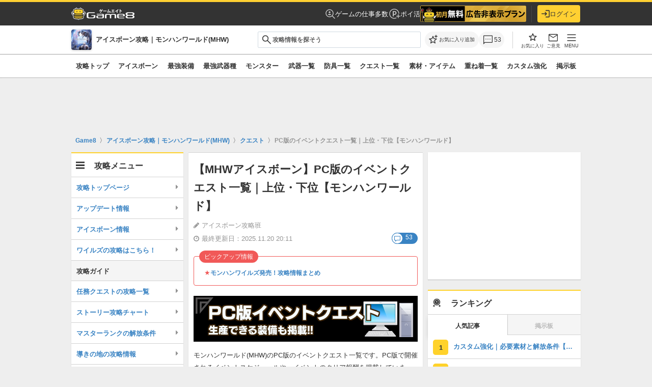

--- FILE ---
content_type: text/html; charset=utf-8
request_url: https://game8.jp/mhw/233675
body_size: 76079
content:
<!DOCTYPE html><html lang="ja"><head><meta charset="utf-8" /><meta content="width=device-width, initial-scale=1.0, minimum-scale=1.0, user-scalable=no" name="viewport" /><title>【MHWアイスボーン】PC版のイベントクエスト一覧｜上位・下位【モンハンワールド】｜ゲームエイト</title><meta content="モンハンワールド(MHW)のPC版の上位・下位のイベントクエスト一覧です。PC版で開催されるイベントスケジュールや、イベントのクリア報酬を掲載しています。生産できる装備や過去に開催されたイベントクエストもまとめているので、ぜひご活用ください。" name="description" /><meta content="アイスボーン攻略班" name="author" /><meta content="Game8（ゲームエイト）- 日本最大級のゲーム攻略wikiサイト" property="og:site_name" /><meta content="【MHWアイスボーン】PC版のイベントクエスト一覧｜上位・下位【モンハンワールド】｜ゲームエイト" property="og:title" /><meta content="モンハンワールド(MHW)のPC版の上位・下位のイベントクエスト一覧です。PC版で開催されるイベントスケジュールや、イベントのクリア報酬を掲載しています。生産できる装備や過去に開催されたイベントクエストもまとめているので、ぜひご活用ください。" property="og:description" /><meta content="article" property="og:type" /><meta content="https://img.game8.jp/1465235/b5ad11fd4fc8a2766e2f20d4bc0956fb.jpeg/original?1519959443" property="og:image" /><meta content="https://game8.jp/mhw/233675" property="og:url" /><meta content="1377134715881745" property="fb:app_id" /><meta content="summary_large_image" name="twitter:card" /><meta content="【MHWアイスボーン】PC版のイベントクエスト一覧｜上位・下位【モンハンワールド】｜ゲームエイト" name="twitter:title" /><meta content="モンハンワールド(MHW)のPC版の上位・下位のイベントクエスト一覧です。PC版で開催されるイベントスケジュールや、イベントのクリア報酬を掲載しています。生産できる装備や過去に開催されたイベントクエストもまとめているので、ぜひご活用ください。" name="twitter:description" /><meta content="https://img.game8.jp/1465235/b5ad11fd4fc8a2766e2f20d4bc0956fb.jpeg/original?1519959443" name="twitter:image" /><meta content="@game8jp" name="twitter:site" /><link href="https://game8.jp/mhw/233675" rel="canonical" /><link href="https://assets.game8.jp/favicon/favicon.ico" rel="icon" /><link rel="apple-touch-icon" type="image/png" href="https://assets.game8.jp/favicon/apple-touch-icon-57x57.png" sizes="57x57" /><link rel="apple-touch-icon" type="image/png" href="https://assets.game8.jp/favicon/apple-touch-icon-60x60.png" sizes="60x60" /><link rel="apple-touch-icon" type="image/png" href="https://assets.game8.jp/favicon/apple-touch-icon-72x72.png" sizes="72x72" /><link rel="apple-touch-icon" type="image/png" href="https://assets.game8.jp/favicon/apple-touch-icon-76x76.png" sizes="76x76" /><link rel="apple-touch-icon" type="image/png" href="https://assets.game8.jp/favicon/apple-touch-icon-114x114.png" sizes="114x114" /><link rel="apple-touch-icon" type="image/png" href="https://assets.game8.jp/favicon/apple-touch-icon-120x120.png" sizes="120x120" /><link rel="apple-touch-icon" type="image/png" href="https://assets.game8.jp/favicon/apple-touch-icon-144x144.png" sizes="144x144" /><link rel="apple-touch-icon" type="image/png" href="https://assets.game8.jp/favicon/apple-touch-icon-152x152.png" sizes="152x152" /><link rel="apple-touch-icon" type="image/png" href="https://assets.game8.jp/favicon/apple-touch-icon-180x180.png" sizes="180x180" /><link rel="icon" type="image/png" href="https://assets.game8.jp/favicon/favicon-16x16.png" sizes="16x16" /><link rel="icon" type="image/png" href="https://assets.game8.jp/favicon/favicon-32x32.png" sizes="32x32" /><link rel="icon" type="image/png" href="https://assets.game8.jp/favicon/favicon-96x96.png" sizes="96x96" /><link rel="icon" type="image/png" href="https://assets.game8.jp/favicon/favicon-194x194.png" sizes="194x194" /><link rel="icon" type="image/png" href="https://assets.game8.jp/favicon/android-chrome-192x192.png" sizes="192x192" /><meta content="#00aba9" name="msapplication-TileColor" /><meta content="https://assets.game8.jp/favicon/mstile-144x144.png" name="msapplication-TileImage" /><meta content="#ffffff" name="theme-color" /><meta content="telephone=no" name="format-detection" /><script>
//<![CDATA[
window.gon={};gon.rails_env="production";gon.app_env="production";gon.url="https://game8.jp/mhw/233675";gon.device="pc";gon.beacon_track_path="https://tracking.game8.jp/track_access";gon.beacon_click_path="https://tracking.game8.jp/track_nier";gon.beacon_load_path="https://tracking.game8.jp/track_mario";gon.beacon_third_party="https://tracking.game8.jp/third_party_image.gif";gon.beacon_event_path="https://tracking.game8.jp/track_event";gon.beacon_feedback_path="https://tracking.game8.jp/track_feedback";gon.spartan_bq_log_path="https://platform.game8.jp/logs";gon.gamiew_backend_path="https://gamiew-api.game8.jp";gon.game_id=800;gon.game_name="モンスターハンターワールド：アイスボーン";gon.category_ids=[1027];gon.comsumer_game=0;gon.is_sales=false;gon.is_focus=false;gon.ad_permitted=true;gon.game8=1;gon.archive_id=233675;gon.title="【MHWアイスボーン】PC版のイベントクエスト一覧｜上位・下位【モンハンワールド】｜ゲームエイト";gon.is_bbs=false;gon.archive_revision="20211223125715";gon.archive_category_id=2593;gon.ad_count=12;gon.base_flux_enabled=false;
//]]>
</script><meta name="csrf-param" content="authenticity_token" />
<meta name="csrf-token" content="HC1CDmniurNWiCqpDhslg1vfa1xaQ7Ih3W8Jy8jrTI+KN+YFvSS/jSVK2/QxHvt8hbGjGaGj1W5VpjfXrqXdRA==" /><script src="//assets.game8.jp/assets/pc/head/application-917503ae84328d8e986d948c260fd8bc8de91bf26c15937a917b1e1f74a16bc9.js"></script>
  <script src="https://html-load.com/loader.min.js" charset="UTF-8" data-sdk="l/1.1.8" data-cfasync="false"></script>
<script>(function(){function t(o,r){const e=n();return(t=function(t,n){return e[t-=302]})(o,r)}function n(){const t=["width","forEach","connection","map","language","link,style","Fallback Failed","localStorage","getBoundingClientRect","data","iframe","startsWith","currentScript","hostname","https://report.error-report.com/modal?eventId=&error=Vml0YWwgQVBJIGJsb2NrZWQ%3D&domain=","querySelectorAll","now","30545IGxcwE","onLine","height","btoa","location","&error=","&domain=","as_","35224CHrUIx","Failed to load script: ","message","length","setAttribute","395466dyDLod","https://","src","https://report.error-report.com/modal?eventId=&error=","loader_light","Cannot find currentScript","reload","width: 100vw; height: 100vh; z-index: 2147483647; position: fixed; left: 0; top: 0;","10Lnfagj","addEventListener","url",'script[src*="//',"604fXnvTL","contains","display","style","removeEventListener","2360349qjAoCr","[base64]","createElement","/loader.min.js","text","value","1883rXERxf","https://report.error-report.com/modal?eventId=","close-error-report","split","type","&url=",'/loader.min.js"]',"href","concat","POST","setItem","12QLecMT","toString","loader-check","error","textContent","949534CUPVrd","append","charCodeAt","1984158KYSLoi","_fa_","as_modal_loaded","check","script","25253217wJkLXY","getComputedStyle","toLowerCase","searchParams","title","documentElement","recovery","rtt","host","name","appendChild","Script not found","https://error-report.com/report","[base64]","attributes","as_index","outerHTML","last_bfa_at","from","querySelector","none","remove","write"];return(n=function(){return t})()}(function(){const o=t,r=n();for(;;)try{if(997359===parseInt(o(350))/1+-parseInt(o(347))/2*(-parseInt(o(342))/3)+parseInt(o(320))/4*(parseInt(o(395))/5)+-parseInt(o(308))/6+-parseInt(o(331))/7*(parseInt(o(303))/8)+parseInt(o(325))/9*(-parseInt(o(316))/10)+-parseInt(o(355))/11)break;r.push(r.shift())}catch(t){r.push(r.shift())}})(),(()=>{"use strict";const n=t,o=n=>{const o=t;let r=0;for(let t=0,e=n[o(306)];t<e;t++)r=(r<<5)-r+n[o(349)](t),r|=0;return r},r=class{static[n(353)](){const t=n;var r,e;let c=arguments[t(306)]>0&&void 0!==arguments[0]?arguments[0]:t(361),a=!(arguments[t(306)]>1&&void 0!==arguments[1])||arguments[1];const i=Date[t(394)](),s=i-i%864e5,l=s-864e5,u=s+864e5,d=t(302)+o(c+"_"+s),w=t(302)+o(c+"_"+l),h=t(302)+o(c+"_"+u);return d!==w&&d!==h&&w!==h&&!(null!==(r=null!==(e=window[d])&&void 0!==e?e:window[w])&&void 0!==r?r:window[h])&&(a&&(window[d]=!0,window[w]=!0,window[h]=!0),!0)}};function e(o,r){const e=n;try{window[e(385)][e(341)](window[e(399)][e(363)]+e(351)+btoa(e(372)),Date[e(394)]()[e(343)]())}catch(t){}try{!async function(n,o){const r=e;try{if(await async function(){const n=t;try{if(await async function(){const n=t;if(!navigator[n(396)])return!0;try{await fetch(location[n(338)])}catch(t){return!0}return!1}())return!0;try{if(navigator[n(380)][n(362)]>1e3)return!0}catch(t){}return!1}catch(t){return!1}}())return;const e=await async function(n){const o=t;try{const t=new URL(o(367));t[o(358)][o(348)](o(335),o(312)),t[o(358)][o(348)](o(359),""),t[o(358)][o(348)](o(305),n),t[o(358)][o(348)](o(318),location[o(338)]);const r=await fetch(t[o(338)],{method:o(340)});return await r[o(329)]()}catch(t){return o(345)}}(n);document[r(393)](r(383))[r(379)]((t=>{const n=r;t[n(376)](),t[n(346)]=""}));let a=!1;window[r(317)](r(305),(t=>{const n=r;n(352)===t[n(387)]&&(a=!0)}));const i=document[r(327)](r(388));i[r(310)]=r(332)[r(339)](e,r(400))[r(339)](btoa(n),r(401))[r(339)](o,r(336))[r(339)](btoa(location[r(338)])),i[r(307)](r(323),r(315)),document[r(360)][r(365)](i);const s=t=>{const n=r;n(333)===t[n(387)]&&(i[n(376)](),window[n(324)](n(305),s))};window[r(317)](r(305),s);const l=()=>{const t=r,n=i[t(386)]();return t(375)!==window[t(356)](i)[t(322)]&&0!==n[t(378)]&&0!==n[t(397)]};let u=!1;const d=setInterval((()=>{if(!document[r(321)](i))return clearInterval(d);l()||u||(clearInterval(d),u=!0,c(n,o))}),1e3);setTimeout((()=>{a||u||(u=!0,c(n,o))}),3e3)}catch(t){c(n,o)}}(o,r)}catch(t){c(o,r)}}function c(t,o){const r=n;try{const n=navigator[r(382)][r(357)]()[r(389)]("ko")?decodeURIComponent(escape(atob(r(368)))):atob(r(326));confirm(n)?location[r(338)]=r(311)[r(339)](btoa(t),r(401))[r(339)](o,r(336))[r(339)](btoa(location[r(338)])):location[r(314)]()}catch(t){location[r(338)]=r(392)[r(339)](o)}}(()=>{const t=n,o=n=>t(304)[t(339)](n);let c="";try{var a,i;null===(a=document[t(390)])||void 0===a||a[t(376)]();const n=null!==(i=function(){const n=t,o=n(370)+window[n(398)](window[n(399)][n(391)]);return window[o]}())&&void 0!==i?i:0;if(!r[t(353)](t(344),!1))return;const s="html-load.com,fb.html-load.com,content-loader.com,fb.content-loader.com"[t(334)](",");c=s[0];const l=document[t(374)](t(319)[t(339)](s[n],t(337)));if(!l)throw new Error(t(366));const u=Array[t(373)](l[t(369)])[t(381)]((n=>({name:n[t(364)],value:n[t(330)]})));if(n+1<s[t(306)])return function(n,o){const r=t,e=r(370)+window[r(398)](window[r(399)][r(391)]);window[e]=o}(0,n+1),void function(n,o){const r=t;var e;const c=document[r(327)](r(354));o[r(379)]((t=>{const n=r;let{name:o,value:e}=t;return c[n(307)](o,e)})),c[r(307)](r(310),r(309)[r(339)](n,r(328))),document[r(377)](c[r(371)]);const a=null===(e=document[r(390)])||void 0===e?void 0:e[r(371)];if(!a)throw new Error(r(313));document[r(377)](a)}(s[n+1],u);e(o(t(384)),c)}catch(n){try{n=n[t(343)]()}catch(t){}e(o(n),c)}})()})();})();</script>




  <script src="//flux-cdn.com/client/00035/game8_Browsi_01607.min.js" async="async"></script>

<script src="//securepubads.g.doubleclick.net/tag/js/gpt.js" async="async"></script>
<script>
  googletag.cmd.push(function () {
    googletag.pubads().setTargeting('page_url', ['https://game8.jp/mhw/233675']);
    googletag.pubads().setTargeting('controller_name', ['archive']);

      googletag.pubads().setTargeting('game_id', ['800']);
      googletag.pubads().setTargeting('is_jack', ['0']);
      googletag.pubads().setTargeting('game_permit_ad', ['0']);
      googletag.pubads().setTargeting('is_sales', ['1']);
      googletag.pubads().setTargeting('is_focus', ['1']);

      googletag.pubads().setTargeting('type_bbs', ['0']);

    googletag.pubads().setTargeting('logged_id', [Cookies.get('_g8usrid') ? '1' : '0']);
    googletag.pubads().setTargeting('tracking_ad_data', [`game_id/800 archive_id/233675 uid/${Cookies.get("gtuid")} ad_test/WipeAdTest`]);

    googletag.pubads().setTargeting('traffic_rate', [String(Math.floor(Math.random() * 100) + 1)]);
    googletag.pubads().setTargeting('segment_id', [Cookies.get("segment_id")]);
    googletag.pubads().setTargeting('age', [Cookies.get("age") || '0']);
    googletag.pubads().setTargeting('gender', [Cookies.get("gender") || '0']);
    let rand = Cookies.get("switch_advertisement");

    if (!rand) {
      rand = String((parseInt(Math.random() * (100 - 1) + 1) % 4));
      Cookies.set("switch_advertisement", rand);
    }
    googletag.pubads().setTargeting('switch_advertisement', rand);
      googletag.pubads().setTargeting('browsitest', 'pattern1-withbrowsi');

  });
</script>

<script>
  googletag.cmd.push(function () {
    googletag.defineSlot('/134206022/G8_PC_web_archive_1', [[1, 1], [300, 250], [336, 280], 'fluid'], 'div-gpt-ad-1506758540255-0').addService(googletag.pubads());
googletag.defineSlot('/134206022/G8_PC_web_archive_2', [[300, 250], [336, 280], 'fluid'], 'div-gpt-ad-1506758540255-1').addService(googletag.pubads());
googletag.defineSlot('/134206022/G8_PC_web_archive_bottom', [[300, 250], [336, 280], 'fluid'], 'div-gpt-ad-1506758540255-5').addService(googletag.pubads());
googletag.defineSlot('/134206022/G8_PC_web_all_footer', [[728, 90], [970, 90], 'fluid'], 'div-gpt-ad-1506758540255-6').addService(googletag.pubads());
googletag.defineSlot('/134206022/G8_PC_web_all_sidetop_300*600', [[300, 600], [300, 250], 'fluid'], 'div-gpt-ad-1506758540255-7').addService(googletag.pubads());
googletag.defineSlot('/134206022/G8_PC_web_all_side_middle_300*250', [[300, 250], 'fluid'], 'div-gpt-ad-1506758540255-8').addService(googletag.pubads());
googletag.defineSlot('/134206022/G8_PC_web_bbs_middle', [[300, 250], [336, 280], 'fluid'], 'div-gpt-ad-1553584429534-0').addService(googletag.pubads());
googletag.defineSlot('/134206022/G8_PC_web_comment_list_top', [[320, 50], [320, 100], 'fluid'], 'div-gpt-ad-1553585662760-0').addService(googletag.pubads());
googletag.defineSlot('/134206022/G8_PC_web_all_side_bottom_300*600', [[300, 600], [300, 250], 'fluid'], 'div-gpt-ad-1506758540255-9').addService(googletag.pubads());
googletag.defineSlot('/134206022/G8_PC_web_all_overlay', [[728, 90], [970, 90], 'fluid', [1, 1]], 'div-gpt-ad-1591694351420-0').addService(googletag.pubads());
googletag.defineSlot('/134206022/G8_PC_web_recommend', [1, 1], 'div-gpt-ad-1622198763137-0').addService(googletag.pubads());
googletag.defineSlot('/134206022/G8_PC_web_all_side_top_0', ['fluid', [300, 250]], 'div-gpt-ad-1639465442731-0').addService(googletag.pubads());
googletag.defineSlot('/134206022/G8_PC_web_all_side_bottom_2', ['fluid', [300, 250]], 'div-gpt-ad-1639465726959-0').addService(googletag.pubads());
googletag.defineSlot('/134206022/G8_PC_web_billboard', [728, 90], 'div-gpt-ad-1677743989174-0').addService(googletag.pubads());

  });
</script>
<script>
  googletag.cmd.push(function() {
    googletag.pubads().collapseEmptyDivs();
    googletag.pubads().enableLazyLoad();
    googletag.enableServices();
  });
</script>
<link rel="stylesheet" media="all" href="//assets.game8.jp/assets/pc/new/application-fd08e3f3a22fa1e7f1da307d48e18e54e0651940ed5c5b56a9e39d47bf46eb98.css" /><script src="//assets.game8.jp/assets/pc/main/application-8885b58f7c4dbd5b8fd92cb36ad73751d0d7cbc5178799323df0e63eb6efc2a5.js" defer="defer"></script><script src="//assets.game8.jp/packs/js/tools-6276e5ec775a18a01472.js" defer="defer"></script><img height="1" src="https://tracking.game8.jp/image.gif?ad_count=2&amp;archive_id=233675&amp;archive_revision=20211223125715&amp;game_id=800" style="display:none" width="1" /><script>
  (function(h,o,u,n,d) {
    h=h[d]=h[d]||{q:[],onReady:function(c){h.q.push(c)}}
    d=o.createElement(u);d.async=1;d.src=n
    n=o.getElementsByTagName(u)[0];n.parentNode.insertBefore(d,n)
  })(window,document,'script','https://www.datadoghq-browser-agent.com/us1/v5/datadog-rum.js','DD_RUM')
  DD_RUM.onReady(function() {
    DD_RUM.init({
      clientToken: 'pubfc8218242db55378bbc9227f2aa606b5',
      applicationId: '0b810624-528b-421a-80bd-604ce71e0721',
      site: 'datadoghq.com',
      service: 'damrey',
      env: 'production',
      version: '87060fd53102e046f15e573c7b7f400da82ea868',
      sessionSampleRate: 0.1,
      sessionReplaySampleRate: 100,
      trackInteractions: true,
      trackUserInteractions: true,
      trackResources: true,
      trackLongTasks: true,
      defaultPrivacyLevel: 'mask-user-input'
    });
      DD_RUM.setUser({
        id: Cookies.get('gtuid'),
        type: 'guest'
      });

    DD_RUM.startSessionReplayRecording();
  });
</script>
<script src="//assets.game8.jp/assets/pc/game_wiki/application-842f9854da8f3a10acf775003ed3ea2573e12753c5b65835792c6152215f3930.js" defer="defer"></script></head><body class="custom_wiki_800" data-user-signed-in="false"><noscript><iframe src="//www.googletagmanager.com/ns.html?id=GTM-PMW454"
height="0" width="0" style="display:none;visibility:hidden"></iframe></noscript>
<script>(function(w,d,s,l,i){w[l]=w[l]||[];w[l].push({'gtm.start':
new Date().getTime(),event:'gtm.js'});var f=d.getElementsByTagName(s)[0],
j=d.createElement(s),dl=l!='dataLayer'?'&l='+l:'';j.async=true;j.src=
'//www.googletagmanager.com/gtm.js?id='+i+dl;f.parentNode.insertBefore(j,f);
})(window,document,'script','dataLayer','GTM-PMW454');</script>
<header class="l-header"><div class="l-header__inner"><div class="l-header__left"><a class="l-header__logo" href="https://game8.jp/"><img width="248" height="48" alt="ゲームエイト" src="https://assets.game8.jp/public/logo-wiki.png" /></a></div><div class="l-header__right"><nav class="l-header__nav"><a class="l-header__link" href="https://g8-jobs.jp/?utm_source=game8jp&amp;utm_medium=referral&amp;utm_campaign=test&amp;utm_content=game_800"><svg width="19" height="19" viewbox="0 0 19 19" fill="none" xmlns="http://www.w3.org/2000/svg">
<path d="M8 7.75C8.48583 7.75 8.899 7.57983 9.2395 7.2395C9.57983 6.899 9.75 6.48583 9.75 6C9.75 5.51417 9.57983 5.101 9.2395 4.7605C8.899 4.42017 8.48583 4.25 8 4.25C7.51417 4.25 7.101 4.42017 6.7605 4.7605C6.42017 5.101 6.25 5.51417 6.25 6C6.25 6.48583 6.42017 6.899 6.7605 7.2395C7.101 7.57983 7.51417 7.75 8 7.75ZM8.0095 11.75C8.66333 11.75 9.28417 11.6189 9.872 11.3568C10.4598 11.0946 10.9794 10.7199 11.4308 10.2328C10.8794 9.90708 10.3166 9.66192 9.74225 9.49725C9.16792 9.33242 8.59033 9.25 8.0095 9.25C7.37117 9.25 6.75675 9.334 6.16625 9.502C5.57592 9.66983 5.04683 9.91342 4.579 10.2328C5.02383 10.7199 5.54175 11.0946 6.13275 11.3568C6.72375 11.6189 7.34933 11.75 8.0095 11.75ZM17.8885 18.952L12.9095 13.973C12.2007 14.5385 11.4449 14.976 10.6423 15.2855C9.83975 15.5952 8.959 15.75 8 15.75C5.83717 15.75 4.00483 14.999 2.503 13.497C1.001 11.9952 0.25 10.1628 0.25 8C0.25 5.83717 1.001 4.00483 2.503 2.503C4.00483 1.001 5.83717 0.25 8 0.25C10.1628 0.25 11.9952 1.001 13.497 2.503C14.999 4.00483 15.75 5.83717 15.75 8C15.75 8.959 15.5952 9.84133 15.2855 10.647C14.976 11.4528 14.5385 12.2103 13.973 12.9193L18.9423 17.8885L17.8885 18.952ZM8 14.25C9.73083 14.25 11.2052 13.641 12.423 12.423C13.641 11.2052 14.25 9.73083 14.25 8C14.25 6.26917 13.641 4.79483 12.423 3.577C11.2052 2.359 9.73083 1.75 8 1.75C6.26917 1.75 4.79483 2.359 3.577 3.577C2.359 4.79483 1.75 6.26917 1.75 8C1.75 9.73083 2.359 11.2052 3.577 12.423C4.79483 13.641 6.26917 14.25 8 14.25Z" fill="white" fill-opacity="0.7"></path>
</svg>
ゲームの仕事多数</a><a class="l-header__link" href="/lp/poikatsu?utm_content=globalheader_poikatsu_banner&amp;utm_medium=banner&amp;utm_source=game8jp"><svg width="24" height="24" viewbox="0 0 24 24" fill="none" xmlns="http://www.w3.org/2000/svg">
<path d="M8.96997 6.65997V17.33H10.96V14.28H12.61C14.83 14.28 16.47 12.58 16.47 10.46C16.47 8.33997 14.83 6.65997 12.63 6.65997H8.96997ZM14.46 10.46C14.46 11.56 13.64 12.43 12.47 12.43H10.95V8.49997H12.47C13.64 8.49997 14.46 9.35997 14.46 10.46Z" fill="white" fill-opacity="0.7"></path>
<path d="M20.5 16.05V13.05H19V16.05H16V17.55H19V20.55H20.5V17.55H23.5V16.05H20.5Z" fill="white" fill-opacity="0.7"></path>
<path d="M12 20.3C7.42001 20.3 3.70001 16.58 3.70001 12C3.70001 7.42001 7.42001 3.70001 12 3.70001C16.58 3.70001 20.3 7.42001 20.3 12V12.02H21.8V12C21.8 6.60001 17.4 2.20001 12 2.20001C6.60001 2.20001 2.20001 6.60001 2.20001 12C2.20001 17.4 6.60001 21.8 12 21.8C13.71 21.8 15.31 21.34 16.71 20.57L16 19.27C14.81 19.92 13.45 20.3 12 20.3Z" fill="white" fill-opacity="0.7"></path>
</svg>
ポイ活</a><div class="l-header__component" id="js-header-component"></div></nav><div class="l-header__border"></div><div class="l-header__account"><div class="l-header__mypage" id="js-header-mypage"><a class="l-headerBtn" rel="nofollow" data-method="get" href="/users/auth_gate?entry_from=header_login_button&amp;rp_previous_uri=https%3A%2F%2Fgame8.jp%2Fmhw%2F233675"><svg width="20" height="18" viewbox="0 0 20 18" fill="none" xmlns="http://www.w3.org/2000/svg">
<path d="M8.3 4.7C7.91 5.09 7.91 5.71 8.3 6.1L10.2 8H1C0.45 8 0 8.45 0 9C0 9.55 0.45 10 1 10H10.2L8.3 11.9C7.91 12.29 7.91 12.91 8.3 13.3C8.69 13.69 9.31 13.69 9.7 13.3L13.29 9.71C13.68 9.32 13.68 8.69 13.29 8.3L9.7 4.7C9.31 4.31 8.69 4.31 8.3 4.7ZM18 16H11C10.45 16 10 16.45 10 17C10 17.55 10.45 18 11 18H18C19.1 18 20 17.1 20 16V2C20 0.9 19.1 0 18 0H11C10.45 0 10 0.45 10 1C10 1.55 10.45 2 11 2H18V16Z" fill="#333333"></path>
</svg>
ログイン</a></div></div></div></div></header><div class="p-gameHeader"><div class="p-gameHeader__inner"><div class="p-gameHeader__game"><a class="p-gameHeader__game_inner" href="/mhw"><div class="p-gameHeader__game_logo"><img alt="モンスターハンターワールド：アイスボーン" src="https://img.game8.jp/3606269/850fa8cfd08dff0548ef7475b933d1f3.png/thumb" /></div><p class="p-gameHeader__game_title">アイスボーン攻略｜モンハンワールド(MHW)</p></a></div><div class="p-gameHeader__search"><form class="c-search c-search--integrated" action="/mhw/search" accept-charset="UTF-8" method="get"><div class="c-search__inputWrapper"><span class="c-search__iconLeft"><svg xmlns="http://www.w3.org/2000/svg" width="19" height="18" viewbox="0 0 19 18" fill="none" class="c-search__icon">
  <path d="M17.0421 17.577L10.7613 11.296C10.2613 11.7088 9.68631 12.0319 9.03631 12.2653C8.38631 12.4986 7.71389 12.6153 7.01906 12.6153C5.30989 12.6153 3.86339 12.0235 2.67956 10.84C1.49573 9.65652 0.903809 8.21035 0.903809 6.50152C0.903809 4.79285 1.49556 3.34618 2.67906 2.16152C3.86256 0.977016 5.30872 0.384766 7.01756 0.384766C8.72622 0.384766 10.1729 0.976682 11.3576 2.16051C12.5421 3.34435 13.1343 4.79085 13.1343 6.50002C13.1343 7.21418 13.0145 7.89627 12.7748 8.54627C12.535 9.19627 12.2151 9.7616 11.8151 10.2423L18.0958 16.523L17.0421 17.577ZM7.01906 11.1155C8.30756 11.1155 9.39889 10.6683 10.2931 9.77402C11.1874 8.87985 11.6346 7.78852 11.6346 6.50002C11.6346 5.21152 11.1874 4.12018 10.2931 3.22601C9.39889 2.33168 8.30756 1.88452 7.01906 1.88452C5.73056 1.88452 4.63923 2.33168 3.74506 3.22601C2.85073 4.12018 2.40356 5.21152 2.40356 6.50002C2.40356 7.78852 2.85073 8.87985 3.74506 9.77402C4.63923 10.6683 5.73056 11.1155 7.01906 11.1155Z" fill="#313131"></path>
</svg>
</span><input type="text" name="q" id="q" class="c-input c-input--text c-search__input" placeholder="攻略情報を探そう" /><button type="submit" class="c-search__submitHidden" tabindex="-1">{:name=&gt;nil, :class=&gt;&quot;c-search__submitHidden&quot;, :type=&gt;&quot;submit&quot;, :tabindex=&gt;&quot;-1&quot;}</button></div></form><div class="search-suggestions" data-game-id="800" style="display: none;"><div class="suggestion-item__header js-ranking-header">人気記事</div><div class="js-suggestions-list" data-directory-name="mhw"><div class="suggestion-item track_nier" data-track-nier-keyword="search_suggestions_click" data-track-nier-value="800"><a href="/mhw/:id"><div class="suggestion-item__title">:title</div><div class="suggestion-item__date">最終更新日：:date</div></a></div></div></div></div><div class="p-gameHeader__actions"><div class="p-gameHeader__actionsInner"><div class="p-gameHeader__actionsLeft"><div class="p-gameHeader__action"><button aria-label="お気に入りに追加" class="p-gameHeader__favoriteBtn js-favorite-toggle track_nier" data-archive-id="233675" data-bookmark-id="" data-bookmark-type="archive" data-favorited="false" data-game-id="800" data-header-button="true" data-track-nier-keyword="favorite_button_header_click" data-track-nier-value="favorite_add_is_logged_in:false" data-user-signed-in="false" title="お気に入りに追加" type="button"><span class="header-favorite-icon"><span class="header-favorite-icon__default"><svg viewbox="0 0 40 40" xmlns="http://www.w3.org/2000/svg"><path d="m34.8 15.9c-.2-.1-.4-.2-.7-.3l-9.3-.8-3.6-8.6c-.1-.2-.3-.4-.5-.6-.2-.1-.4-.2-.7-.2s-.5 0-.7.2c-.2.1-.4.3-.5.6l-3.6 8.6-9.3.8c-.3 0-.5.1-.7.3-.2.1-.3.3-.4.6v.7c0 .2.2.4.4.6l7.1 6.1-2.1 9.1v.7c.1.2.2.4.4.5s.4.2.6.2.5 0 .7-.2l8-4.8 8 4.8c.2.1.5.2.7.2s.5 0 .6-.2c.2-.1.3-.3.4-.5s.1-.5 0-.7l-2.1-9.1 7.1-6.1c.2-.2.3-.4.4-.6 0-.2 0-.5 0-.7s-.2-.4-.4-.6zm-9.8 7.1 1.8 7.8-6.8-4.2-6.8 4.1 1.8-7.8-6-5.2 7.9-.7 3.1-7.3 3.1 7.3 7.9.7-6 5.2z"></path><path d="m37 5.8c-.2-.2-.5-.4-.9-.4h-2.9v-2.9c0-.3-.1-.6-.3-.9-.2-.2-.5-.4-.9-.4s-.6.1-.9.4c-.2.2-.4.5-.4.9v2.9h-2.9c-.3 0-.6.1-.9.4-.2.2-.4.5-.4.9s.1.6.4.9c.2.2.5.4.9.4h2.9v2.9c0 .3.1.6.3.9.2.2.5.4.9.4s.6-.1.9-.4c.2-.2.4-.5.4-.9v-2.9h2.9c.3 0 .6-.1.9-.3.2-.2.4-.5.4-.9s-.1-.6-.4-.9z"></path></svg></span><span class="header-favorite-icon__filled is-hidden"><svg xmlns="http://www.w3.org/2000/svg" width="24" height="24" viewbox="0 0 24 24" fill="none">
  <g transform="translate(4, 4.5)">
    <path d="M7.99964 12.6885L4.10939 15.0345C3.96439 15.1192 3.81914 15.1547 3.67364 15.1412C3.52814 15.1277 3.39648 15.0787 3.27864 14.9942C3.16064 14.9096 3.06956 14.799 3.00539 14.6625C2.94139 14.526 2.93114 14.375 2.97464 14.2095L4.00739 9.79224L0.572892 6.81924C0.444559 6.70774 0.362809 6.57857 0.327642 6.43174C0.292309 6.2849 0.301559 6.14224 0.355393 6.00374C0.409226 5.86541 0.486809 5.75232 0.588142 5.66449C0.689476 5.57665 0.827976 5.51924 1.00364 5.49224L5.53614 5.09624L7.29589 0.924988C7.35989 0.769821 7.45698 0.655071 7.58714 0.580737C7.71731 0.506404 7.85481 0.469238 7.99964 0.469238C8.14448 0.469238 8.28198 0.506404 8.41214 0.580737C8.54231 0.655071 8.63939 0.769821 8.70339 0.924988L10.4631 5.09624L14.9956 5.49224C15.1713 5.51924 15.3098 5.57665 15.4111 5.66449C15.5125 5.75232 15.5901 5.86541 15.6439 6.00374C15.6977 6.14224 15.707 6.2849 15.6716 6.43174C15.6365 6.57857 15.5547 6.70774 15.4264 6.81924L11.9919 9.79224L13.0246 14.2095C13.0681 14.375 13.0579 14.526 12.9939 14.6625C12.9297 14.799 12.8386 14.9096 12.7206 14.9942C12.6028 15.0787 12.4711 15.1277 12.3256 15.1412C12.1801 15.1547 12.0349 15.1192 11.8899 15.0345L7.99964 12.6885Z" fill="#1C1B1F"></path>
  </g>
</svg></span></span><span class="header-favorite-text">お気に入り追加</span></button></div><div class="p-gameHeader__action"><a class="p-gameHeader__actionBtn p-gameHeader__actionBtn--comment track_nier" data-track-nier-keyword="comment_button_header_click" data-track-nier-value="comment_button_header" href="/mhw/233675/comments"><svg xmlns="http://www.w3.org/2000/svg" width="24" height="24" viewbox="0 0 24 24" fill="none" class="p-gameHeader__actionIcon">
  <g transform="translate(2, 2.5)">
    <path d="M6.09514 8.9844C6.31014 8.9844 6.49556 8.90832 6.65139 8.75615C6.80706 8.60382 6.88489 8.42015 6.88489 8.20515C6.88489 7.99015 6.80881 7.80474 6.65664 7.6489C6.50431 7.49324 6.32064 7.4154 6.10564 7.4154C5.89064 7.4154 5.70522 7.49149 5.54939 7.64365C5.39372 7.79599 5.31589 7.97965 5.31589 8.19465C5.31589 8.40965 5.39197 8.59507 5.54414 8.7509C5.69647 8.90657 5.88014 8.9844 6.09514 8.9844ZM9.99514 8.9844C10.2101 8.9844 10.3956 8.90832 10.5514 8.75615C10.7071 8.60382 10.7849 8.42015 10.7849 8.20515C10.7849 7.99015 10.7088 7.80474 10.5566 7.6489C10.4043 7.49324 10.2206 7.4154 10.0056 7.4154C9.79064 7.4154 9.60522 7.49149 9.44939 7.64365C9.29372 7.79599 9.21589 7.97965 9.21589 8.19465C9.21589 8.40965 9.29198 8.59507 9.44414 8.7509C9.59647 8.90657 9.78014 8.9844 9.99514 8.9844ZM13.8951 8.9844C14.1101 8.9844 14.2956 8.90832 14.4514 8.75615C14.6071 8.60382 14.6849 8.42015 14.6849 8.20515C14.6849 7.99015 14.6088 7.80474 14.4566 7.6489C14.3043 7.49324 14.1206 7.4154 13.9056 7.4154C13.6906 7.4154 13.5052 7.49149 13.3494 7.64365C13.1937 7.79599 13.1159 7.97965 13.1159 8.19465C13.1159 8.40965 13.192 8.59507 13.3441 8.7509C13.4965 8.90657 13.6801 8.9844 13.8951 8.9844ZM0.900391 18.6384V2.50765C0.900391 2.05749 1.05581 1.67699 1.36664 1.36615C1.67747 1.05532 2.05797 0.899902 2.50814 0.899902H17.4926C17.9428 0.899902 18.3233 1.05532 18.6341 1.36615C18.945 1.67699 19.1004 2.05749 19.1004 2.50765V13.8922C19.1004 14.3423 18.945 14.7228 18.6341 15.0337C18.3233 15.3445 17.9428 15.4999 17.4926 15.4999H4.03889L0.900391 18.6384ZM3.50039 14.1999H17.4926C17.5696 14.1999 17.6401 14.1678 17.7041 14.1037C17.7683 14.0397 17.8004 13.9692 17.8004 13.8922V2.50765C17.8004 2.43065 17.7683 2.36015 17.7041 2.29615C17.6401 2.23199 17.5696 2.1999 17.4926 2.1999H2.50814C2.43114 2.1999 2.36064 2.23199 2.29664 2.29615C2.23247 2.36015 2.20039 2.43065 2.20039 2.50765V15.5097L3.50039 14.1999Z" fill="#666666"></path>
  </g>
</svg>
<span class="p-gameHeader__commentCount">53</span></a></div></div><span class="p-gameHeader__divider"></span><div class="p-gameHeader__actionsRight"><div class="p-gameHeader__action"><button class="p-gameHeader__actionBtn p-gameHeader__actionBtn--favoriteList js-favorite-list track_nier" data-track-nier-keyword="favorite_list_header_click" data-track-nier-value="favorite_list_open_is_logged_in:false" title="お気に入り一覧" type="button"><span class="p-gameHeader__favoriteListIcon"><svg xmlns="http://www.w3.org/2000/svg" width="24" height="24" viewbox="0 0 24 24" fill="none">
  <mask id="mask0_1995_2227" style="mask-type:alpha" maskunits="userSpaceOnUse" x="0" y="0" width="24" height="24">
    <rect width="24" height="24" fill="#D9D9D9"></rect>
  </mask>
  <g mask="url(#mask0_1995_2227)">
    <path d="M12.0001 16.6885L15.8904 19.0345C16.0354 19.1192 16.1806 19.1547 16.3261 19.1412C16.4716 19.1277 16.6033 19.0787 16.7211 18.9942C16.8391 18.9096 16.9302 18.799 16.9944 18.6625C17.0584 18.526 17.0686 18.375 17.0251 18.2095L15.9924 13.7922L19.4269 10.8192C19.5552 10.7077 19.637 10.5786 19.6721 10.4317C19.7075 10.2849 19.6982 10.1422 19.6444 10.0037C19.5905 9.86541 19.513 9.75232 19.4116 9.66449C19.3103 9.57665 19.1718 9.51924 18.9961 9.49224L14.4636 9.09624L12.7039 4.92499C12.6399 4.76982 12.5428 4.65507 12.4126 4.58074C12.2825 4.5064 12.145 4.46924 12.0001 4.46924C11.8553 4.46924 11.7178 4.5064 11.5876 4.58074C11.4575 4.65507 11.3604 4.76982 11.2964 4.92499L9.53663 9.09624L5.00413 9.49224C4.82846 9.51924 4.68996 9.57665 4.58863 9.66449C4.4873 9.75232 4.40971 9.86541 4.35588 10.0037C4.30205 10.1422 4.2928 10.2849 4.32813 10.4317C4.3633 10.5786 4.44505 10.7077 4.57338 10.8192L8.00788 13.7922L6.97513 18.2095C6.93163 18.375 6.94188 18.526 7.00588 18.6625C7.07005 18.799 7.16113 18.9096 7.27913 18.9942C7.39696 19.0787 7.52863 19.1277 7.67413 19.1412C7.81963 19.1547 7.96488 19.1192 8.10988 19.0345L12.0001 16.6885ZM8.85013 16.825L9.67513 13.25L6.90013 10.825L10.5501 10.5L12.0001 7.12499L13.4501 10.525L17.1001 10.85L14.3251 13.25L15.1501 16.85L12.0001 14.925L8.85013 16.825Z" fill="#333333"></path>
  </g>
</svg></span><span class="p-gameHeader__favoriteListText">お気に入り</span></button></div><div class="p-gameHeader__action"><button class="p-gameHeader__actionBtn p-gameHeader__actionBtn--feedback js-feedback-modal-trigger track_nier" data-micromodal-trigger="js-feedback-modal" data-track-nier-keyword="feedback_button_header_click" data-track-nier-value="feedback" type="button"><span class="p-gameHeader__feedbackIcon"><svg xmlns="http://www.w3.org/2000/svg" width="24" height="25" viewbox="0 0 24 25" fill="none" class="p-gameHeader__actionIcon">
  <mask id="mask0_1964_316" style="mask-type:alpha" maskunits="userSpaceOnUse" x="0" y="0" width="24" height="25">
    <rect y="0.5" width="24" height="24" fill="#D9D9D9"></rect>
  </mask>
  <g mask="url(#mask0_1964_316)">
    <path d="M4.30775 20C3.80258 20 3.375 19.825 3.025 19.475C2.675 19.125 2.5 18.6974 2.5 18.1923V6.80775C2.5 6.30258 2.675 5.875 3.025 5.525C3.375 5.175 3.80258 5 4.30775 5H19.6923C20.1974 5 20.625 5.175 20.975 5.525C21.325 5.875 21.5 6.30258 21.5 6.80775V18.1923C21.5 18.6974 21.325 19.125 20.975 19.475C20.625 19.825 20.1974 20 19.6923 20H4.30775ZM12 13.0577L4 7.94225V18.1923C4 18.2821 4.02883 18.3558 4.0865 18.4135C4.14417 18.4712 4.21792 18.5 4.30775 18.5H19.6923C19.7821 18.5 19.8558 18.4712 19.9135 18.4135C19.9712 18.3558 20 18.2821 20 18.1923V7.94225L12 13.0577ZM12 11.5L19.8463 6.5H4.15375L12 11.5ZM4 7.94225V6.5V18.1923C4 18.2821 4.02883 18.3558 4.0865 18.4135C4.14417 18.4712 4.21792 18.5 4.30775 18.5H4V7.94225Z" fill="#333333"></path>
  </g>
</svg></span><span class="p-gameHeader__feedbackText">ご意見</span></button></div><div class="p-gameHeader__action"><button class="p-gameHeader__actionBtn p-gameHeader__actionBtn--menu js-gameHeader-menu track_nier" data-track-nier-keyword="menu_button_header_click" data-track-nier-value="sidebar_open_is_logged_in:false" type="button"><span class="p-gameHeader__menuIcon"><svg xmlns="http://www.w3.org/2000/svg" width="24" height="24" viewbox="0 0 24 24" fill="none" class="p-gameHeader__actionIcon">
  <mask id="mask0_4622_16622" style="mask-type:alpha" maskunits="userSpaceOnUse" x="0" y="0" width="24" height="24">
    <rect width="24" height="24" fill="#D9D9D9"></rect>
  </mask>
  <g mask="url(#mask0_4622_16622)">
    <path d="M4.25 7C4.0375 7 3.85942 6.92808 3.71575 6.78425C3.57192 6.64042 3.5 6.46225 3.5 6.24975C3.5 6.03708 3.57192 5.859 3.71575 5.7155C3.85942 5.57183 4.0375 5.5 4.25 5.5H19.75C19.9625 5.5 20.1406 5.57192 20.2843 5.71575C20.4281 5.85958 20.5 6.03775 20.5 6.25025C20.5 6.46292 20.4281 6.641 20.2843 6.7845C20.1406 6.92817 19.9625 7 19.75 7H4.25ZM4.25 18.5C4.0375 18.5 3.85942 18.4281 3.71575 18.2843C3.57192 18.1404 3.5 17.9622 3.5 17.7498C3.5 17.5371 3.57192 17.359 3.71575 17.2155C3.85942 17.0718 4.0375 17 4.25 17H19.75C19.9625 17 20.1406 17.0719 20.2843 17.2158C20.4281 17.3596 20.5 17.5378 20.5 17.7503C20.5 17.9629 20.4281 18.141 20.2843 18.2845C20.1406 18.4282 19.9625 18.5 19.75 18.5H4.25ZM4.25 12.75C4.0375 12.75 3.85942 12.6781 3.71575 12.5342C3.57192 12.3904 3.5 12.2122 3.5 11.9997C3.5 11.7871 3.57192 11.609 3.71575 11.4655C3.85942 11.3218 4.0375 11.25 4.25 11.25H19.75C19.9625 11.25 20.1406 11.3219 20.2843 11.4658C20.4281 11.6096 20.5 11.7878 20.5 12.0003C20.5 12.2129 20.4281 12.391 20.2843 12.5345C20.1406 12.6782 19.9625 12.75 19.75 12.75H4.25Z" fill="currentColor"></path>
  </g>
</svg></span><span class="p-gameHeader__menuText">MENU</span></button></div></div></div></div></div></div><div class="l-jack__top_container" id="js-start-trigger-jack"><div class="l-jack__top_container--left"><div class="l-jack__top--left l-jack__top--shadow l-jack__top--left_space" id="js-side-left-jack-ad"><script>googletag.cmd.push(function() {
  googletag.defineSlot('/134206022/G8_PC_web_all_side_left', [[300, 600], [300, 900]], 'div-gpt-ad-1743384758800-0').addService(googletag.pubads());
});</script><div id="div-gpt-ad-1743384758800-0" style="min-width: 300px; min-height: 600px;"><script>googletag.cmd.push(function() {
  googletag.display('div-gpt-ad-1743384758800-0');
});</script></div></div></div><div class="l-jack__top_container--right"><div class="l-jack__top--right l-jack__top--shadow l-jack__top--right_space" id="js-side-right-jack-ad"><script>googletag.cmd.push(function () {
  googletag.defineSlot('/134206022/G8_PC_web_all_side_right', [[300, 600], [300, 900]], 'div-gpt-ad-1743384899898-0').addService(googletag.pubads());
});</script><div id="div-gpt-ad-1743384899898-0" style="min-width: 300px; min-height: 600px;"><script>googletag.cmd.push(function () {
  googletag.display('div-gpt-ad-1743384899898-0');
});</script></div></div></div></div><script src="//assets.game8.jp/assets/pc/jack_ad/application-ed19fd0c98b65c46feae90e33c76d79874be3e6c4e6582c7891a005ed6d17ded.js" defer="defer"></script><div class="p-gameNavText"><div class="p-gameNavText_inner"><ul class="p-gameNavText_list p-gameNavText_list--grow"><li class="p-gameNavText_list_item"><a class="p-gameNavText_list_item_link " href="https://game8.jp/mhw">攻略トップ</a></li><li class="p-gameNavText_list_item"><a class="p-gameNavText_list_item_link " href="https://game8.jp/mhw/245468">アイスボーン</a></li><li class="p-gameNavText_list_item"><a class="p-gameNavText_list_item_link " href="https://game8.jp/mhw/288726">最強装備</a></li><li class="p-gameNavText_list_item"><a class="p-gameNavText_list_item_link " href="https://game8.jp/mhw/195596">最強武器種</a></li><li class="p-gameNavText_list_item"><a class="p-gameNavText_list_item_link " href="https://game8.jp/mhw/279107">モンスター</a></li><li class="p-gameNavText_list_item"><a class="p-gameNavText_list_item_link " href="https://game8.jp/mhw/154747">武器一覧</a></li><li class="p-gameNavText_list_item"><a class="p-gameNavText_list_item_link " href="https://game8.jp/mhw/185054">防具一覧</a></li><li class="p-gameNavText_list_item"><a class="p-gameNavText_list_item_link " href="https://game8.jp/mhw/156722">クエスト一覧</a></li><li class="p-gameNavText_list_item"><a class="p-gameNavText_list_item_link " href="https://game8.jp/mhw/172989">素材・アイテム</a></li><li class="p-gameNavText_list_item"><a class="p-gameNavText_list_item_link " href="https://game8.jp/mhw/193004">重ね着一覧</a></li><li class="p-gameNavText_list_item"><a class="p-gameNavText_list_item_link " href="https://game8.jp/mhw/292922">カスタム強化</a></li><li class="p-gameNavText_list_item"><a class="p-gameNavText_list_item_link " href="https://game8.jp/mhw/154681">掲示板</a></li></ul></div></div><div class="l-billboard_container"><div class="ad-wrapper ad-wrapper__bigbanner"><div><div style='display: none;' id='div-gpt-ad-1677743989174-0'><script>googletag.cmd.push(function() { googletag.display('div-gpt-ad-1677743989174-0'); });</script></div></div></div></div><!-- Not Defined Ad g8-ad-13 --><div class="l-content js-end-trigger"><script src="//assets.game8.jp/assets/pc/comments/archives/application-76f690575100cea1c5dbbcef527d773440f3df18289da31f27df8bb1a5d711f5.js" defer="defer"></script><script src="//assets.game8.jp/assets/pc/comments/common/application-be29e877d99516c57320d17483e316ca2960e5e535e244e9c79ccbf7a9a380da.js" defer="defer"></script>  <script type="application/ld+json">
    {
      "@context": "http://schema.org",
      "@type": "Article",
      "headline": "【MHWアイスボーン】PC版のイベントクエスト一覧｜上位・下位【モンハンワールド】",
      "author":{
        "@type": "Person",
        "name": "アイスボーン攻略班"
      },
      "publisher":{
        "@type": "Organization",
        "name": "Game8",
        "url": "https://game8.jp/",
        "logo":{
            "@type": "ImageObject",
            "url": "https://assets.game8.jp/public/logo.png"
        }
      },
      "datePublished": "2020-03-30 11:02:25 +0900",
      "dateModified": "2025-11-20 20:11:11 +0900",
      "mainEntityOfPage":{
        "@type": "WebPage",
        "@id": "https://game8.jp/mhw/233675"
      },
      "name": "【MHWアイスボーン】PC版のイベントクエスト一覧｜上位・下位【モンハンワールド】",
      "url": "https://game8.jp/mhw/233675",
      "image": "https://img.game8.jp/1465235/b5ad11fd4fc8a2766e2f20d4bc0956fb.jpeg/original?1519959443",
      "thumbnailUrl": "https://img.game8.jp/1465235/b5ad11fd4fc8a2766e2f20d4bc0956fb.jpeg/original?1519959443",
      "description": "モンハンワールド(MHW)のPC版の上位・下位のイベントクエスト一覧です。PC版で開催されるイベントスケジュールや、イベントのクリア報酬を掲載しています。生産できる装備や過去に開催されたイベントクエストもまとめているので、ぜひご活用ください。"
    }
  </script>

<div class="l-breadcrumb"><ul class="l-breadcrumb__list" itemscope="" itemtype="http://schema.org/BreadcrumbList"><li itemprop="itemListElement" itemscope="" itemtype="http://schema.org/ListItem"><a class="track_nier" itemprop="item" data-track-nier-keyword="click_breadcrumb" data-track-nier-value="Game8" href="https://game8.jp/"><span itemprop="name">Game8</span></a><meta content="1" itemprop="position" /></li><li itemprop="itemListElement" itemscope="" itemtype="http://schema.org/ListItem"><a class="track_nier" itemprop="item" data-track-nier-keyword="click_breadcrumb" data-track-nier-value="アイスボーン攻略｜モンハンワールド(MHW)" href="/mhw"><span itemprop="name">アイスボーン攻略｜モンハンワールド(MHW)</span></a><meta content="2" itemprop="position" /></li><li itemprop="itemListElement" itemscope="" itemtype="http://schema.org/ListItem"><a class="track_nier" itemprop="item" data-track-nier-keyword="click_breadcrumb" data-track-nier-value="クエスト" href="/mhw/156722"><span itemprop="name">クエスト</span></a><meta content="3" itemprop="position" /></li><li itemprop="itemListElement" itemscope="" itemtype="http://schema.org/ListItem"><span itemprop="name">PC版のイベントクエスト一覧｜上位・下位【モンハンワールド】</span><meta content="4" itemprop="position" /></li></ul></div><div class="l-3col"><div class="l-3colMain"><div class="l-3colMain__center l-3colMain__center--shadow"><div class="p-archiveHeader"><h1 class="p-archiveHeader__title" itemprop="name">【MHWアイスボーン】PC版のイベントクエスト一覧｜上位・下位【モンハンワールド】</h1><div class="p-archiveHeader__author"><i class="fa fa-pencil" style="margin-right: 5px;"></i><span itemprop="author">アイスボーン攻略班</span></div><div class="p-archiveHeader__info"><div class="p-archiveHeader__date"><i class="fa fa-clock-o" style="margin-right: 5px;"></i><time datetime="2025-11-20T20:11:11+09:00" itemprop="dateModified">最終更新日：2025.11.20  20:11</time></div><div class="p-archiveHeader__count"><a class="c-count" href="/mhw/233675/comments"><span class="c-count__icon"><svg viewbox="0 0 24 24">
<path d="M22 3v13h-11.643l-4.357 3.105v-3.105h-4v-13h20zm2-2h-24v16.981h4v5.019l7-5.019h13v-16.981z"></path>
</svg>
</span><span class="c-count__count">53</span></a></div></div></div><div class="a-announce"><div class="a-announce__inner"><p class="a-paragraph">★<a class="a-link track_nier" data-track-nier-keyword="announce_link" data-track-nier-value="モンハンワイルズ発売！攻略情報まとめ" href="https://game8.jp/mhwilds">モンハンワイルズ発売！攻略情報まとめ</a></p>
<div class="a-announce__title">ピックアップ情報</div></div></div><div class="archive-style-wrapper"><p class="a-paragraph"><img src="[data-uri]" class="a-img lazy lazy-non-square" alt="PC版のイベントクエスト" data-src="https://img.game8.jp/2449606/c7142115e51bae2c3b962593829d7e21.png/show" width="440" style="height: 0; padding-bottom: calc(100%*90/440); padding-bottom: calc(min(100%,440px)*90/440);"></p>

<p class="a-paragraph">モンハンワールド(MHW)のPC版のイベントクエスト一覧です。PC版で開催されるイベントスケジュールや、イベントのクリア報酬を掲載しています。</p>

<table class="a-table" style="">
<tr>
<th width="33%">アイスボーン</th>
<td class="center" width="33%"><a class="a-link" href="/mhw/289502"><img src="[data-uri]" class="a-img lazy lazy-non-square" alt="アイスボーンのPS4イベント" data-src="https://img.game8.jp/3546584/ee2efcd3c6d8a146cc72d850d4ce1ce6.png/show" width="30" style="height: 0; padding-bottom: calc(30px*29/30); padding-bottom: calc(min(100%,30px)*29/30);">PS4版イベント</a></td>
<td class="center" width="33%">
<img src="[data-uri]" class="a-img lazy" alt="アイスボーンのPCイベント" data-src="https://img.game8.jp/3546591/5818ba881f583f5ae99b25cabd72cad7.png/show" width="30" height="30"><a class="a-link" href="/mhw/313067">PC版イベント</a>
</td>
</tr>

<tr>
<th>MHW</th>
<td class="center"><a class="a-link" href="/mhw/199907"><img src="[data-uri]" class="a-img lazy lazy-non-square" alt="MHWのPS4イベント" data-src="https://img.game8.jp/3546584/ee2efcd3c6d8a146cc72d850d4ce1ce6.png/show" width="30" style="height: 0; padding-bottom: calc(30px*29/30); padding-bottom: calc(min(100%,30px)*29/30);">PS4版イベント</a></td>
<td class="center"><b class="a-bold"><img src="[data-uri]" class="a-img lazy" alt="MHWのSteamイベント" data-src="https://img.game8.jp/3546591/5818ba881f583f5ae99b25cabd72cad7.png/show" width="30" height="30">PC版イベント</b></td>
</tr>
</table>

<p></p>
<div class="a-outline">
<p><svg aria-hidden="true" focusable="false" data-prefix="fas" data-icon="list-ul" class="svg-inline--fa fa-list-ul fa-w-16" role="img" xmlns="http://www.w3.org/2000/svg" viewbox="0 0 512 512"><path d="M48 48a48 48 0 1 0 48 48 48 48 0 0 0-48-48zm0 160a48 48 0 1 0 48 48 48 48 0 0 0-48-48zm0 160a48 48 0 1 0 48 48 48 48 0 0 0-48-48zm448 16H176a16 16 0 0 0-16 16v32a16 16 0 0 0 16 16h320a16 16 0 0 0 16-16v-32a16 16 0 0 0-16-16zm0-320H176a16 16 0 0 0-16 16v32a16 16 0 0 0 16 16h320a16 16 0 0 0 16-16V80a16 16 0 0 0-16-16zm0 160H176a16 16 0 0 0-16 16v32a16 16 0 0 0 16 16h320a16 16 0 0 0 16-16v-32a16 16 0 0 0-16-16z"></path></svg>目次</p>
<ul>
<li><a class="track_nier" data-track-nier-keyword="contents-index" data-track-nier-value="イベントクエスト一覧" href="#hl_1">イベントクエスト一覧</a></li>
<li><a class="track_nier" data-track-nier-keyword="contents-index" data-track-nier-value="関連リンク" href="#hl_2">関連リンク</a></li>
</ul>
</div>

<a href="/lp/premium-plan"
   style="display: none; justify-content: center;"
   class="track_mario track_nier premium-plan-link"
   target="_blank"
   data-track-mario-keyword="premium-lp-link"
   data-track-mario-value="premium-lp-link-0"
   data-track-nier-keyword="premium-lp-link"
   data-track-nier-value="premium-lp-link-0">
  <svg width="198" height="24" viewbox="0 0 198 24" fill="none" xmlns="http://www.w3.org/2000/svg">
<g clip-path="url(#clip0_6567_9986)">
<rect width="86" height="24" fill="black"></rect>
<g clip-path="url(#clip1_6567_9986)">
<path d="M19.0221 12.8685H14.2179C11.1774 12.8685 10.9907 14.0116 10.9907 14.0116H22.9676C22.3266 12.8564 19.6827 12.8685 19.0221 12.8685Z" fill="white"></path>
<path d="M22.9658 14.8331H10.9347V15.9797H22.9658V14.8331Z" fill="white"></path>
<path d="M11.0085 16.8634C11.1925 17.2007 11.5277 17.4756 12.0317 17.703C12.735 18.0256 13.7609 18.1873 15.0882 18.1873C15.5825 18.1873 16.0039 18.3602 16.3195 18.5547C16.5498 18.6948 16.7222 18.8444 16.836 18.9525C16.8671 18.9854 16.9098 19.0001 16.956 19.0001C17.0023 19.0001 17.0449 18.9819 17.0761 18.9525C17.1863 18.8453 17.3614 18.6922 17.589 18.5547C17.9055 18.3602 18.326 18.1873 18.8203 18.1873C20.1476 18.1873 21.1762 18.023 21.8768 17.703C22.3808 17.4756 22.7613 17.1851 22.9142 16.8193L10.988 16.8219C10.9943 16.8366 11.0005 16.8487 11.0094 16.8634H11.0085Z" fill="white"></path>
<path d="M25.9671 10.9057C25.9093 10.7484 25.7822 10.6394 25.6435 10.5651C25.5013 10.4898 25.351 10.4492 25.239 10.4267C24.8727 10.3515 24.4336 10.3705 23.9988 10.4864C23.9722 10.7977 23.9259 11.0337 23.8486 11.2058C23.8406 11.217 23.8335 11.2395 23.8219 11.2585C23.5908 11.6857 23.1712 12.0307 22.5355 12.3152C22.3888 12.3826 22.2315 12.4423 22.0581 12.4985C22.1355 12.521 22.2119 12.5512 22.2812 12.5772C22.948 12.8357 23.4254 13.147 23.6948 13.5024C23.7099 13.5248 23.7259 13.5473 23.741 13.5698C23.837 13.7306 23.9064 13.9217 23.9526 14.1465C24.7385 13.7272 25.135 13.0977 25.0008 12.6965L24.9003 12.4008L25.1661 12.2244H25.1697C25.7822 11.8232 26.1094 11.2801 25.9671 10.9057Z" fill="white"></path>
<path d="M11.9437 12.4985C11.7704 12.4423 11.6121 12.3826 11.4663 12.3152C10.8307 12.0307 10.4111 11.6857 10.1799 11.2585C10.1684 11.2395 10.1604 11.217 10.1532 11.2058C10.0759 11.0337 10.0297 10.7977 10.003 10.4864C9.56738 10.3705 9.1282 10.3515 8.76282 10.4267C8.6508 10.4492 8.50055 10.4907 8.35831 10.5651C8.21962 10.6403 8.09249 10.7484 8.03471 10.9057C7.89246 11.2801 8.21962 11.824 8.83216 12.2244H8.83571L9.10153 12.4008L9.00107 12.6965C8.86594 13.0977 9.26333 13.7272 10.0492 14.1465C10.0955 13.9217 10.1648 13.7306 10.2608 13.5698C10.2759 13.5473 10.2919 13.5248 10.307 13.5024C10.5764 13.1461 11.0547 12.8357 11.7206 12.5772C11.7899 12.5512 11.8673 12.521 11.9437 12.4985Z" fill="white"></path>
<path d="M14.0862 12.1717H19.8169C20.7166 12.1717 22.9667 11.8457 22.9667 10.4881V8.10248C22.9667 6.99137 21.4944 6.45181 19.696 6.42155L20.1467 5.54909C20.2436 5.36231 20.1662 5.1349 19.9742 5.04065C19.7831 4.9464 19.5484 5.02163 19.4515 5.2084L18.8265 6.41809H15.0757L14.4507 5.2084C14.3538 5.02163 14.12 4.9464 13.928 5.04065C13.736 5.1349 13.6586 5.36231 13.7555 5.54909L14.2063 6.42155C12.4078 6.45094 10.9355 6.9905 10.9355 8.10248V10.4881C10.9355 11.8457 13.1865 12.1717 14.0853 12.1717H14.0862ZM19.5448 9.67619C19.5448 9.90793 19.351 10.0938 19.1154 10.0938C18.8798 10.0938 18.6896 9.90793 18.6896 9.67619V8.91441C18.6896 8.68614 18.8807 8.49677 19.1154 8.49677C19.3501 8.49677 19.5448 8.68527 19.5448 8.91441V9.67619ZM15.2144 9.67619C15.2144 9.90793 15.0268 10.0938 14.7886 10.0938C14.5503 10.0938 14.3592 9.90793 14.3592 9.67619V8.91441C14.3592 8.68614 14.5503 8.49677 14.7886 8.49677C15.0268 8.49677 15.2144 8.68527 15.2144 8.91441V9.67619Z" fill="white"></path>
</g>
<path d="M34.968 7.524H40.704V8.376H34.968V7.524ZM40.368 7.524H41.28C41.28 7.524 41.28 7.556 41.28 7.62C41.28 7.684 41.28 7.756 41.28 7.836C41.28 7.916 41.276 7.98 41.268 8.028C41.244 9.564 41.212 10.86 41.172 11.916C41.132 12.964 41.084 13.82 41.028 14.484C40.98 15.148 40.916 15.664 40.836 16.032C40.756 16.392 40.66 16.644 40.548 16.788C40.42 16.972 40.284 17.1 40.14 17.172C40.004 17.252 39.832 17.304 39.624 17.328C39.424 17.352 39.168 17.36 38.856 17.352C38.552 17.352 38.236 17.344 37.908 17.328C37.9 17.192 37.872 17.036 37.824 16.86C37.776 16.684 37.708 16.528 37.62 16.392C37.98 16.424 38.304 16.444 38.592 16.452C38.888 16.46 39.104 16.464 39.24 16.464C39.448 16.464 39.604 16.396 39.708 16.26C39.804 16.148 39.884 15.92 39.948 15.576C40.02 15.224 40.08 14.72 40.128 14.064C40.184 13.4 40.228 12.552 40.26 11.52C40.3 10.488 40.336 9.232 40.368 7.752V7.524ZM37.02 7.896H37.932C37.916 8.608 37.888 9.328 37.848 10.056C37.808 10.784 37.732 11.504 37.62 12.216C37.508 12.92 37.34 13.596 37.116 14.244C36.892 14.884 36.592 15.48 36.216 16.032C35.84 16.584 35.36 17.064 34.776 17.472C34.704 17.36 34.6 17.24 34.464 17.112C34.328 16.984 34.2 16.88 34.08 16.8C34.64 16.424 35.096 15.984 35.448 15.48C35.808 14.968 36.092 14.412 36.3 13.812C36.508 13.204 36.66 12.568 36.756 11.904C36.852 11.24 36.916 10.572 36.948 9.9C36.988 9.22 37.012 8.552 37.02 7.896ZM32.4 12.204L33.288 11.148V17.46H32.4V12.204ZM30.648 8.628H34.38V9.444H30.648V8.628ZM32.4 6.42H33.288V9.084H32.4V6.42ZM33.252 11.58C33.34 11.66 33.476 11.792 33.66 11.976C33.844 12.16 34.04 12.36 34.248 12.576C34.456 12.784 34.644 12.98 34.812 13.164C34.988 13.348 35.116 13.48 35.196 13.56L34.644 14.244C34.548 14.108 34.416 13.94 34.248 13.74C34.088 13.532 33.912 13.316 33.72 13.092C33.536 12.86 33.36 12.648 33.192 12.456C33.024 12.264 32.884 12.112 32.772 12L33.252 11.58ZM34.116 8.628H34.296L34.464 8.58L34.968 8.928C34.68 9.664 34.312 10.38 33.864 11.076C33.416 11.772 32.924 12.412 32.388 12.996C31.86 13.58 31.336 14.072 30.816 14.472C30.784 14.392 30.736 14.304 30.672 14.208C30.616 14.104 30.556 14.004 30.492 13.908C30.428 13.804 30.368 13.728 30.312 13.68C30.808 13.328 31.304 12.892 31.8 12.372C32.296 11.852 32.748 11.284 33.156 10.668C33.572 10.052 33.892 9.436 34.116 8.82V8.628ZM34.764 10.884L35.364 11.364C35.148 11.604 34.936 11.848 34.728 12.096C34.52 12.336 34.328 12.544 34.152 12.72L33.708 12.36C33.868 12.16 34.052 11.916 34.26 11.628C34.476 11.34 34.644 11.092 34.764 10.884ZM45.048 7.056H51.3V7.932H45.048V7.056ZM45.048 9.948H51.36V10.8H45.048V9.948ZM44.952 12.84H51.3V13.716H44.952V12.84ZM44.484 7.056H45.396V10.752C45.396 11.272 45.368 11.828 45.312 12.42C45.264 13.012 45.16 13.612 45 14.22C44.84 14.82 44.6 15.4 44.28 15.96C43.968 16.52 43.552 17.024 43.032 17.472C42.992 17.408 42.928 17.332 42.84 17.244C42.76 17.156 42.676 17.072 42.588 16.992C42.5 16.92 42.42 16.864 42.348 16.824C42.836 16.392 43.22 15.928 43.5 15.432C43.788 14.928 44 14.408 44.136 13.872C44.28 13.336 44.372 12.804 44.412 12.276C44.46 11.74 44.484 11.232 44.484 10.752V7.056ZM50.904 7.056H51.852V16.128C51.852 16.448 51.804 16.692 51.708 16.86C51.612 17.028 51.452 17.152 51.228 17.232C50.996 17.312 50.672 17.36 50.256 17.376C49.84 17.4 49.312 17.412 48.672 17.412C48.656 17.316 48.624 17.212 48.576 17.1C48.536 16.988 48.488 16.872 48.432 16.752C48.384 16.64 48.336 16.544 48.288 16.464C48.624 16.472 48.944 16.48 49.248 16.488C49.56 16.488 49.828 16.488 50.052 16.488C50.284 16.48 50.444 16.476 50.532 16.476C50.676 16.468 50.772 16.44 50.82 16.392C50.876 16.336 50.904 16.244 50.904 16.116V7.056ZM57.072 6.42L57.948 6.672C57.732 7.12 57.476 7.56 57.18 7.992C56.884 8.416 56.568 8.812 56.232 9.18C55.904 9.548 55.572 9.872 55.236 10.152C55.188 10.096 55.116 10.032 55.02 9.96C54.932 9.88 54.84 9.804 54.744 9.732C54.656 9.66 54.576 9.604 54.504 9.564C55.016 9.18 55.5 8.712 55.956 8.16C56.412 7.608 56.784 7.028 57.072 6.42ZM56.652 7.8H64.92V8.616H56.352L56.652 7.8ZM54.648 10.632H65.364V11.46H54.648V10.632ZM54.828 13.5H65.208V14.328H54.828V13.5ZM58.464 8.076H59.256V13.896H58.464V8.076ZM56.328 8.076H57.132V13.932H56.328V8.076ZM60.636 8.076H61.416V13.932H60.636V8.076ZM62.832 8.076H63.672V13.932H62.832V8.076ZM58.14 15.144L58.968 15.06C59.048 15.412 59.116 15.792 59.172 16.2C59.228 16.608 59.26 16.952 59.268 17.232L58.392 17.352C58.392 17.16 58.38 16.936 58.356 16.68C58.34 16.432 58.312 16.172 58.272 15.9C58.24 15.628 58.196 15.376 58.14 15.144ZM60.588 15.144L61.428 14.988C61.54 15.22 61.648 15.472 61.752 15.744C61.856 16.008 61.948 16.264 62.028 16.512C62.108 16.76 62.168 16.98 62.208 17.172L61.32 17.364C61.264 17.076 61.168 16.724 61.032 16.308C60.896 15.892 60.748 15.504 60.588 15.144ZM63.036 15.06L63.888 14.784C64.088 15.016 64.292 15.276 64.5 15.564C64.708 15.852 64.9 16.136 65.076 16.416C65.26 16.688 65.404 16.936 65.508 17.16L64.62 17.484C64.524 17.268 64.388 17.02 64.212 16.74C64.044 16.46 63.856 16.172 63.648 15.876C63.44 15.58 63.236 15.308 63.036 15.06ZM56.04 14.832L56.904 15.048C56.744 15.496 56.536 15.94 56.28 16.38C56.024 16.82 55.732 17.184 55.404 17.472L54.564 17.124C54.876 16.868 55.164 16.532 55.428 16.116C55.692 15.7 55.896 15.272 56.04 14.832ZM68.496 6.456H69.336V17.448H68.496V6.456ZM66.564 10.452H71.304V11.292H66.564V10.452ZM68.376 10.896L68.916 11.124C68.812 11.54 68.68 11.972 68.52 12.42C68.368 12.86 68.2 13.296 68.016 13.728C67.832 14.16 67.64 14.568 67.44 14.952C67.24 15.328 67.04 15.652 66.84 15.924C66.808 15.836 66.764 15.74 66.708 15.636C66.66 15.532 66.604 15.428 66.54 15.324C66.484 15.212 66.428 15.12 66.372 15.048C66.628 14.736 66.884 14.344 67.14 13.872C67.404 13.4 67.644 12.904 67.86 12.384C68.076 11.856 68.248 11.36 68.376 10.896ZM69.324 11.448C69.388 11.52 69.48 11.636 69.6 11.796C69.728 11.956 69.868 12.136 70.02 12.336C70.18 12.536 70.336 12.736 70.488 12.936C70.64 13.136 70.776 13.32 70.896 13.488C71.016 13.648 71.1 13.768 71.148 13.848L70.548 14.556C70.476 14.396 70.368 14.192 70.224 13.944C70.08 13.688 69.92 13.424 69.744 13.152C69.576 12.872 69.412 12.612 69.252 12.372C69.1 12.132 68.976 11.948 68.88 11.82L69.324 11.448ZM66.648 7.356L67.308 7.176C67.428 7.456 67.532 7.756 67.62 8.076C67.716 8.396 67.8 8.708 67.872 9.012C67.944 9.316 67.992 9.592 68.016 9.84L67.296 10.02C67.288 9.78 67.248 9.508 67.176 9.204C67.112 8.892 67.032 8.576 66.936 8.256C66.848 7.928 66.752 7.628 66.648 7.356ZM70.524 7.14L71.316 7.344C71.22 7.64 71.112 7.956 70.992 8.292C70.88 8.62 70.764 8.94 70.644 9.252C70.532 9.556 70.424 9.824 70.32 10.056L69.732 9.864C69.828 9.624 69.924 9.344 70.02 9.024C70.124 8.696 70.22 8.368 70.308 8.04C70.404 7.704 70.476 7.404 70.524 7.14ZM75.18 6.42H76.044V17.448H75.18V6.42ZM71.28 14.064L77.448 12.948L77.592 13.776L71.436 14.892L71.28 14.064ZM72.192 7.896L72.648 7.272C72.88 7.408 73.116 7.564 73.356 7.74C73.604 7.908 73.836 8.08 74.052 8.256C74.268 8.432 74.44 8.596 74.568 8.748L74.088 9.432C73.968 9.28 73.8 9.112 73.584 8.928C73.376 8.744 73.148 8.56 72.9 8.376C72.66 8.192 72.424 8.032 72.192 7.896ZM71.58 10.92L72 10.284C72.24 10.404 72.488 10.544 72.744 10.704C73 10.856 73.244 11.016 73.476 11.184C73.708 11.344 73.892 11.496 74.028 11.64L73.584 12.36C73.44 12.216 73.256 12.06 73.032 11.892C72.808 11.716 72.568 11.544 72.312 11.376C72.064 11.2 71.82 11.048 71.58 10.92Z" fill="#D1AC06"></path>
<rect width="112" height="24" transform="translate(86)" fill="#B39855"></rect>
<path d="M96.484 15.912C97.132 15.888 97.892 15.86 98.764 15.828C99.636 15.796 100.564 15.756 101.548 15.708C102.532 15.66 103.516 15.612 104.5 15.564L104.476 16.38C103.524 16.436 102.568 16.492 101.608 16.548C100.656 16.612 99.748 16.668 98.884 16.716C98.02 16.764 97.248 16.808 96.568 16.848L96.484 15.912ZM99.844 9.708L100.84 9.936C100.704 10.464 100.544 11.016 100.36 11.592C100.184 12.168 99.996 12.744 99.796 13.32C99.604 13.896 99.412 14.444 99.22 14.964C99.028 15.476 98.84 15.94 98.656 16.356L97.828 16.116C98.004 15.708 98.188 15.24 98.38 14.712C98.572 14.176 98.756 13.62 98.932 13.044C99.116 12.468 99.284 11.892 99.436 11.316C99.596 10.74 99.732 10.204 99.844 9.708ZM102.052 13.056L102.868 12.696C103.228 13.144 103.588 13.632 103.948 14.16C104.308 14.688 104.632 15.208 104.92 15.72C105.216 16.224 105.44 16.676 105.592 17.076L104.704 17.508C104.552 17.108 104.336 16.652 104.056 16.14C103.776 15.62 103.46 15.092 103.108 14.556C102.756 14.012 102.404 13.512 102.052 13.056ZM95.992 8.076H105.412V8.94H95.992V8.076ZM95.536 8.076H96.436V11.268C96.436 11.716 96.42 12.208 96.388 12.744C96.356 13.28 96.296 13.832 96.208 14.4C96.12 14.96 95.988 15.504 95.812 16.032C95.644 16.552 95.42 17.032 95.14 17.472C95.084 17.424 95.008 17.364 94.912 17.292C94.824 17.228 94.728 17.164 94.624 17.1C94.528 17.044 94.444 17 94.372 16.968C94.636 16.552 94.844 16.104 94.996 15.624C95.156 15.136 95.272 14.64 95.344 14.136C95.424 13.624 95.476 13.124 95.5 12.636C95.524 12.148 95.536 11.692 95.536 11.268V8.076ZM99.88 6.42H100.804V8.496H99.88V6.42ZM106.732 10.872H117.304V11.712H106.732V10.872ZM108.664 8.148H116.416V8.976H108.664V8.148ZM108.712 16.044H115.432V16.884H108.712V16.044ZM111.796 6.42H112.732V11.364H111.796V6.42ZM108.22 12.912H115.912V17.544H114.976V13.74H109.12V17.568H108.22V12.912ZM108.976 6.516L109.876 6.744C109.708 7.232 109.504 7.712 109.264 8.184C109.032 8.656 108.78 9.1 108.508 9.516C108.244 9.924 107.972 10.288 107.692 10.608C107.636 10.56 107.556 10.504 107.452 10.44C107.356 10.376 107.252 10.316 107.14 10.26C107.036 10.196 106.948 10.148 106.876 10.116C107.316 9.676 107.716 9.136 108.076 8.496C108.444 7.856 108.744 7.196 108.976 6.516ZM125.392 8.244H129.292V9.096H125.392V8.244ZM125.392 13.692H129.496V14.544H125.392V13.692ZM125.344 10.944H129.04V11.772H125.344V10.944ZM118.924 8.244H122.452V9.096H118.924V8.244ZM119.056 10.944H122.428V11.772H119.056V10.944ZM124.924 6.48H125.824V17.46H124.924V6.48ZM118.48 13.944C118.92 13.88 119.432 13.804 120.016 13.716C120.608 13.62 121.232 13.516 121.888 13.404C122.552 13.292 123.216 13.18 123.88 13.068L123.916 13.872C123.292 13.984 122.668 14.1 122.044 14.22C121.42 14.332 120.82 14.44 120.244 14.544C119.668 14.648 119.14 14.744 118.66 14.832L118.48 13.944ZM122.056 6.48H122.932V12.084C122.932 12.476 122.892 12.916 122.812 13.404C122.732 13.892 122.576 14.396 122.344 14.916C122.112 15.428 121.772 15.916 121.324 16.38C120.884 16.844 120.3 17.248 119.572 17.592C119.5 17.488 119.4 17.368 119.272 17.232C119.144 17.104 119.028 16.996 118.924 16.908C119.468 16.676 119.924 16.404 120.292 16.092C120.668 15.772 120.972 15.432 121.204 15.072C121.436 14.712 121.612 14.352 121.732 13.992C121.86 13.632 121.944 13.288 121.984 12.96C122.032 12.624 122.056 12.332 122.056 12.084V6.48ZM131.2 7.416H140.824V8.208H131.2V7.416ZM131.74 9.192H140.356V9.936H131.74V9.192ZM130.756 11.028H141.244V11.808H130.756V11.028ZM135.52 6.42H136.432V11.64H135.52V6.42ZM135.484 11.292L136.252 11.664C135.94 12 135.576 12.332 135.16 12.66C134.744 12.98 134.296 13.28 133.816 13.56C133.344 13.84 132.86 14.096 132.364 14.328C131.868 14.552 131.388 14.74 130.924 14.892C130.884 14.82 130.828 14.74 130.756 14.652C130.684 14.556 130.612 14.464 130.54 14.376C130.468 14.288 130.4 14.212 130.336 14.148C130.8 14.02 131.276 13.856 131.764 13.656C132.252 13.448 132.724 13.22 133.18 12.972C133.644 12.716 134.072 12.448 134.464 12.168C134.864 11.88 135.204 11.588 135.484 11.292ZM136.792 11.412C137.032 12.26 137.364 13.032 137.788 13.728C138.22 14.424 138.752 15.02 139.384 15.516C140.024 16.004 140.768 16.376 141.616 16.632C141.552 16.688 141.48 16.764 141.4 16.86C141.328 16.956 141.256 17.052 141.184 17.148C141.12 17.244 141.064 17.336 141.016 17.424C140.136 17.12 139.368 16.696 138.712 16.152C138.064 15.6 137.512 14.94 137.056 14.172C136.608 13.404 136.248 12.54 135.976 11.58L136.792 11.412ZM140.212 12.216L140.92 12.768C140.64 12.992 140.332 13.22 139.996 13.452C139.668 13.684 139.336 13.908 139 14.124C138.672 14.332 138.364 14.516 138.076 14.676L137.512 14.172C137.8 14.004 138.108 13.808 138.436 13.584C138.764 13.36 139.084 13.128 139.396 12.888C139.708 12.648 139.98 12.424 140.212 12.216ZM131.68 16.62C132.136 16.524 132.668 16.404 133.276 16.26C133.884 16.108 134.528 15.948 135.208 15.78C135.896 15.612 136.58 15.444 137.26 15.276L137.356 16.08C136.724 16.248 136.084 16.412 135.436 16.572C134.788 16.74 134.168 16.896 133.576 17.04C132.984 17.192 132.448 17.332 131.968 17.46L131.68 16.62ZM133.372 13.524L134.02 12.876L134.26 12.948V16.572H133.372V13.524ZM147.532 10.692H148.504V16.284C148.504 16.572 148.46 16.792 148.372 16.944C148.292 17.096 148.144 17.212 147.928 17.292C147.712 17.364 147.424 17.408 147.064 17.424C146.712 17.44 146.268 17.448 145.732 17.448C145.716 17.312 145.676 17.152 145.612 16.968C145.548 16.792 145.48 16.636 145.408 16.5C145.68 16.508 145.94 16.516 146.188 16.524C146.444 16.532 146.664 16.532 146.848 16.524C147.04 16.524 147.172 16.524 147.244 16.524C147.356 16.516 147.432 16.496 147.472 16.464C147.512 16.432 147.532 16.368 147.532 16.272V10.692ZM144.808 12.288L145.732 12.54C145.54 13.028 145.308 13.508 145.036 13.98C144.772 14.452 144.484 14.892 144.172 15.3C143.868 15.708 143.56 16.064 143.248 16.368C143.192 16.312 143.112 16.252 143.008 16.188C142.904 16.116 142.796 16.048 142.684 15.984C142.58 15.912 142.492 15.86 142.42 15.828C142.908 15.404 143.36 14.88 143.776 14.256C144.2 13.624 144.544 12.968 144.808 12.288ZM150.208 12.66L151.036 12.312C151.332 12.68 151.62 13.084 151.9 13.524C152.188 13.964 152.448 14.396 152.68 14.82C152.912 15.244 153.088 15.628 153.208 15.972L152.308 16.38C152.204 16.044 152.04 15.66 151.816 15.228C151.592 14.796 151.34 14.356 151.06 13.908C150.78 13.452 150.496 13.036 150.208 12.66ZM143.788 7.308H152.236V8.196H143.788V7.308ZM142.72 10.224H153.292V11.112H142.72V10.224ZM163.66 7.884C163.66 8.1 163.736 8.288 163.888 8.448C164.048 8.6 164.236 8.676 164.452 8.676C164.676 8.676 164.864 8.6 165.016 8.448C165.176 8.288 165.256 8.1 165.256 7.884C165.256 7.66 165.176 7.472 165.016 7.32C164.864 7.16 164.676 7.08 164.452 7.08C164.236 7.08 164.048 7.16 163.888 7.32C163.736 7.472 163.66 7.66 163.66 7.884ZM163.108 7.884C163.108 7.636 163.168 7.412 163.288 7.212C163.416 7.004 163.58 6.84 163.78 6.72C163.98 6.592 164.204 6.528 164.452 6.528C164.7 6.528 164.924 6.592 165.124 6.72C165.332 6.84 165.496 7.004 165.616 7.212C165.744 7.412 165.808 7.636 165.808 7.884C165.808 8.132 165.744 8.356 165.616 8.556C165.496 8.756 165.332 8.92 165.124 9.048C164.924 9.168 164.7 9.228 164.452 9.228C164.204 9.228 163.98 9.168 163.78 9.048C163.58 8.92 163.416 8.756 163.288 8.556C163.168 8.356 163.108 8.132 163.108 7.884ZM164.152 8.688C164.112 8.768 164.076 8.86 164.044 8.964C164.02 9.06 163.996 9.168 163.972 9.288C163.908 9.6 163.824 9.948 163.72 10.332C163.616 10.716 163.488 11.112 163.336 11.52C163.192 11.92 163.024 12.308 162.832 12.684C162.64 13.06 162.424 13.404 162.184 13.716C161.816 14.18 161.408 14.612 160.96 15.012C160.512 15.412 160 15.772 159.424 16.092C158.848 16.412 158.192 16.688 157.456 16.92L156.64 16.02C157.424 15.828 158.1 15.588 158.668 15.3C159.244 15.012 159.748 14.688 160.18 14.328C160.612 13.96 160.992 13.564 161.32 13.14C161.608 12.772 161.856 12.36 162.064 11.904C162.28 11.44 162.46 10.976 162.604 10.512C162.748 10.04 162.844 9.612 162.892 9.228C162.78 9.228 162.568 9.228 162.256 9.228C161.944 9.228 161.576 9.228 161.152 9.228C160.728 9.228 160.284 9.228 159.82 9.228C159.364 9.228 158.924 9.228 158.5 9.228C158.076 9.228 157.708 9.228 157.396 9.228C157.084 9.228 156.872 9.228 156.76 9.228C156.52 9.228 156.3 9.232 156.1 9.24C155.9 9.248 155.72 9.256 155.56 9.264V8.196C155.672 8.212 155.796 8.228 155.932 8.244C156.068 8.252 156.208 8.26 156.352 8.268C156.496 8.276 156.632 8.28 156.76 8.28C156.856 8.28 157.028 8.28 157.276 8.28C157.524 8.28 157.816 8.28 158.152 8.28C158.496 8.28 158.86 8.28 159.244 8.28C159.636 8.28 160.02 8.28 160.396 8.28C160.78 8.28 161.136 8.28 161.464 8.28C161.8 8.28 162.084 8.28 162.316 8.28C162.548 8.28 162.704 8.28 162.784 8.28C162.872 8.28 162.972 8.276 163.084 8.268C163.196 8.26 163.308 8.244 163.42 8.22L164.152 8.688ZM168.772 7.56C168.932 7.584 169.104 7.6 169.288 7.608C169.472 7.616 169.66 7.62 169.852 7.62C169.972 7.62 170.188 7.62 170.5 7.62C170.82 7.62 171.18 7.62 171.58 7.62C171.988 7.62 172.392 7.62 172.792 7.62C173.2 7.62 173.564 7.62 173.884 7.62C174.204 7.62 174.432 7.62 174.568 7.62C174.76 7.62 174.952 7.616 175.144 7.608C175.336 7.6 175.508 7.584 175.66 7.56V8.556C175.516 8.54 175.344 8.532 175.144 8.532C174.952 8.524 174.756 8.52 174.556 8.52C174.42 8.52 174.192 8.52 173.872 8.52C173.56 8.52 173.204 8.52 172.804 8.52C172.404 8.52 172 8.52 171.592 8.52C171.192 8.52 170.832 8.52 170.512 8.52C170.2 8.52 169.98 8.52 169.852 8.52C169.668 8.52 169.484 8.524 169.3 8.532C169.116 8.54 168.94 8.548 168.772 8.556V7.56ZM176.536 10.728C176.512 10.776 176.48 10.836 176.44 10.908C176.408 10.972 176.388 11.028 176.38 11.076C176.22 11.668 176 12.264 175.72 12.864C175.44 13.456 175.076 13.996 174.628 14.484C173.996 15.172 173.312 15.708 172.576 16.092C171.848 16.476 171.1 16.776 170.332 16.992L169.588 16.14C170.436 15.964 171.224 15.688 171.952 15.312C172.68 14.936 173.3 14.48 173.812 13.944C174.18 13.56 174.48 13.132 174.712 12.66C174.952 12.18 175.128 11.724 175.24 11.292C175.152 11.292 174.984 11.292 174.736 11.292C174.496 11.292 174.2 11.292 173.848 11.292C173.496 11.292 173.116 11.292 172.708 11.292C172.308 11.292 171.9 11.292 171.484 11.292C171.076 11.292 170.692 11.292 170.332 11.292C169.98 11.292 169.672 11.292 169.408 11.292C169.152 11.292 168.972 11.292 168.868 11.292C168.724 11.292 168.548 11.296 168.34 11.304C168.132 11.304 167.916 11.312 167.692 11.328V10.32C167.916 10.344 168.128 10.364 168.328 10.38C168.528 10.388 168.708 10.392 168.868 10.392C168.956 10.392 169.124 10.392 169.372 10.392C169.62 10.392 169.92 10.392 170.272 10.392C170.624 10.392 171.004 10.392 171.412 10.392C171.82 10.392 172.228 10.392 172.636 10.392C173.044 10.392 173.424 10.392 173.776 10.392C174.128 10.392 174.428 10.392 174.676 10.392C174.932 10.392 175.104 10.392 175.192 10.392C175.328 10.392 175.456 10.384 175.576 10.368C175.696 10.352 175.788 10.328 175.852 10.296L176.536 10.728ZM180.724 7.704C180.94 7.848 181.188 8.028 181.468 8.244C181.748 8.452 182.032 8.676 182.32 8.916C182.616 9.148 182.892 9.376 183.148 9.6C183.404 9.824 183.616 10.02 183.784 10.188L183.028 10.944C182.876 10.792 182.68 10.604 182.44 10.38C182.2 10.156 181.936 9.924 181.648 9.684C181.36 9.436 181.076 9.204 180.796 8.988C180.516 8.764 180.264 8.58 180.04 8.436L180.724 7.704ZM179.692 15.744C180.396 15.64 181.036 15.496 181.612 15.312C182.196 15.128 182.728 14.92 183.208 14.688C183.688 14.456 184.116 14.224 184.492 13.992C185.108 13.608 185.676 13.168 186.196 12.672C186.716 12.168 187.172 11.648 187.564 11.112C187.956 10.576 188.268 10.064 188.5 9.576L189.076 10.596C188.804 11.092 188.468 11.596 188.068 12.108C187.668 12.62 187.216 13.112 186.712 13.584C186.208 14.056 185.652 14.484 185.044 14.868C184.644 15.116 184.204 15.36 183.724 15.6C183.252 15.84 182.732 16.06 182.164 16.26C181.604 16.452 180.992 16.608 180.328 16.728L179.692 15.744Z" fill="white"></path>
</g>
<defs>
<clippath id="clip0_6567_9986">
<rect width="198" height="24" rx="12" fill="white"></rect>
</clippath>
<clippath id="clip1_6567_9986">
<rect width="18" height="14" fill="white" transform="translate(8 5)"></rect>
</clippath>
</defs>
</svg>

</a>
<div class='ad-wrapper'><div><div id="smarttag-instream"></div>

<!-- Geniee Body Tag 1554724 -->
<div data-cptid="1554724" style="display: block;">
<script>
  window.gnshbrequest.cmd.push(function() {
    window.gnshbrequest.applyThirdPartyTag("1554724", "[data-cptid='1554724']");
  });
</script>
</div>
<!-- /Geniee Body Tag 1554724 -->
</div></div>
<h2 class="a-header--2" id="hl_1">イベントクエスト一覧</h2>
<table class="a-table a-table a-table" style="">
<tr>
<th width="25%">
<a class="a-link" href="https://game8.jp/mhw/222777"><img src="[data-uri]" class="a-img lazy lazy-non-square" alt="静寂の帳の開催日" data-src="https://img.game8.jp/1674942/c02e5148e7983a3f004b9a215da42c82.jpeg/show" width="240" style="height: 0; padding-bottom: calc(240px*134/240); padding-bottom: calc(min(100%,240px)*134/240);"></a>

</th>
<td colspan="3">
<span style="font-size:120%;"><a class="a-link" href="https://game8.jp/mhw/222777">★9静寂の帳</a></span><hr class="a-table__line">
<b class="a-bold">概要：</b><a class="a-link" href="/mhw/222722">ウルズγ</a>装備、重ね着<a class="a-link" href="/mhw/193004">【デスギア】</a>の生産</td>
</tr>
<tr>
<th class="center">受注条件</th>
<td class="center" width="25%"><a class="a-link" href="/mhw/184996">HR50以上</a></td>
<th class="center" width="25%">フィールド</th>
<td class="center" width="25%">
<a class="a-link" href="https://game8.jp/mhw/180984">瘴気の谷</a>

</td>
</tr>
<tr>
<th>クリア条件</th>
<td colspan="3">



<a class="a-link" href="https://game8.jp/mhw/222777">歴戦王ヴァルハザク</a>










の討伐

</td>
</tr>
</table>

<table class="a-table a-table a-table" style="">
<tr>
<th width="25%">
<a class="a-link" href="https://game8.jp/mhw/241153"><img src="[data-uri]" class="a-img lazy lazy-non-square" alt="それは古龍の王たらんの開催日" data-src="https://img.game8.jp/2253683/e50a231a0f226f3863699706c421c778.jpeg/show" width="240" style="height: 0; padding-bottom: calc(240px*134/240); padding-bottom: calc(min(100%,240px)*134/240);"></a>

</th>
<td colspan="3">
<span style="font-size:120%;"><a class="a-link" href="https://game8.jp/mhw/241153">★9それは古龍の王たらん</a></span><hr class="a-table__line">
<b class="a-bold">概要：</b><a class="a-link" href="/mhw/241174">ゼノラージγ</a>装備、重ね着<a class="a-link" href="/mhw/193004">【シーカー】</a>の生産</td>
</tr>
<tr>
<th class="center">受注条件</th>
<td class="center" width="25%"><a class="a-link" href="/mhw/184996">HR50以上</a></td>
<th class="center" width="25%">フィールド</th>
<td class="center" width="25%">

地脈の収束地
</td>
</tr>
<tr>
<th>クリア条件</th>
<td colspan="3">



<a class="a-link" href="https://game8.jp/mhw/241153">歴戦王ゼノジーヴァ</a>










の討伐

</td>
</tr>
</table>

<table class="a-table a-table a-table" style="">
<tr>
<th width="25%">
<a class="a-link" href="https://game8.jp/mhw/237381"><img src="[data-uri]" class="a-img lazy lazy-non-square" alt="ノラの深奥の開催日" data-src="https://img.game8.jp/2070103/cf12224a0b6f15d64cedce2cec2ae97d.jpeg/show" width="240" style="height: 0; padding-bottom: calc(240px*134/240); padding-bottom: calc(min(100%,240px)*134/240);"></a>

</th>
<td colspan="3">
<span style="font-size:120%;"><a class="a-link" href="https://game8.jp/mhw/237381">★9ノラの深奥</a></span><hr class="a-table__line">
<b class="a-bold">概要：</b><a class="a-link" href="/mhw/237378">アーロイγ</a>装備、重ね着<a class="a-link" href="/mhw/193004">【アーロイ】</a>の生産</td>
</tr>
<tr>
<th class="center">受注条件</th>
<td class="center" width="25%"><a class="a-link" href="/mhw/184996">HR50以上</a></td>
<th class="center" width="25%">フィールド</th>
<td class="center" width="25%">
<a class="a-link" href="https://game8.jp/mhw/154927">古代樹の森</a>

</td>
</tr>
<tr>
<th>クリア条件</th>
<td colspan="3">



<a class="a-link" href="https://game8.jp/mhw/196798">イビルジョー</a>




2頭







(歴戦)

の狩猟

<br>(<span class="a-red">最大・最小金冠確定！</span>)

</td>
</tr>
</table>

<table class="a-table a-table a-table" style="">
<tr>
<th width="25%">
<a class="a-link" href="https://game8.jp/mhw/210596"><img src="[data-uri]" class="a-img lazy lazy-non-square" alt="丘の上の雪見桜の開催日" data-src="https://img.game8.jp/1511838/014d79e9708b7a0ca655a48b531489a6.jpeg/show" width="240" style="height: 0; padding-bottom: calc(240px*135/240); padding-bottom: calc(min(100%,240px)*135/240);"></a>

</th>
<td colspan="3">
<span style="font-size:120%;"><a class="a-link" href="https://game8.jp/mhw/210596">★9丘の上の雪見桜</a></span><hr class="a-table__line">
<b class="a-bold">概要：</b>HRを上げやすい</td>
</tr>
<tr>
<th class="center">受注条件</th>
<td class="center" width="25%"><a class="a-link" href="/mhw/184996">HR30以上</a></td>
<th class="center" width="25%">フィールド</th>
<td class="center" width="25%">
<a class="a-link" href="https://game8.jp/mhw/175460">陸珊瑚の台地</a>

</td>
</tr>
<tr>
<th>クリア条件</th>
<td colspan="3">



<a class="a-link" href="https://game8.jp/mhw/196805">リオレイア亜種</a>





/
<a class="a-link" href="https://game8.jp/mhw/176490">レイギエナ</a>








(歴戦)

の狩猟

</td>
</tr>
</table>

<table class="a-table a-table a-table" style="">
<tr>
<th width="25%">
<a class="a-link" href="https://game8.jp/mhw/247018"><img src="[data-uri]" class="a-img lazy lazy-non-square" alt="狂乱のエルドラドの開催日" data-src="https://img.game8.jp/2471087/9a0dbad450338730b57d691aaf0b800e.jpeg/show" width="240" style="height: 0; padding-bottom: calc(240px*135/240); padding-bottom: calc(min(100%,240px)*135/240);"></a>

</th>
<td colspan="3">
<span style="font-size:120%;"><a class="a-link" href="https://game8.jp/mhw/247018">★9狂乱のエルドラド</a></span><hr class="a-table__line">
<b class="a-bold">概要：</b><a class="a-link" href="/mhw/213223">鑑定武器</a>の入手<br><a class="a-link" href="/mhw/247119">マムガイラγ</a>、<a class="a-link" href="/mhw/213200">マムガイラαβ</a>装備の生産</td>
</tr>
<tr>
<th class="center">受注条件</th>
<td class="center" width="25%"><a class="a-link" href="/mhw/184996">HR16以上</a></td>
<th class="center" width="25%">フィールド</th>
<td class="center" width="25%">
<a class="a-link" href="https://game8.jp/mhw/213386">地脈の黄金郷</a>

</td>
</tr>
<tr>
<th>クリア条件</th>
<td colspan="3">



<a class="a-link" href="https://game8.jp/mhw/247018">歴戦王マムタロト</a>










の撃退

</td>
</tr>
</table>

<table class="a-table a-table a-table" style="">
<tr>
<th width="25%">
<a class="a-link" href="https://game8.jp/mhw/210510"><img src="[data-uri]" class="a-img lazy lazy-non-square" alt="脈打て、本能の開催日" data-src="https://img.game8.jp/1546041/2124ba55278bba3c0e112812528817a1.jpeg/show" width="240" style="height: 0; padding-bottom: calc(240px*135/240); padding-bottom: calc(min(100%,240px)*135/240);"></a>

</th>
<td colspan="3">
<span style="font-size:120%;"><a class="a-link" href="https://game8.jp/mhw/210510">★9脈打て、本能</a></span><hr class="a-table__line">
<b class="a-bold">概要：</b>カスタム強化素材を集めやすい</td>
</tr>
<tr>
<th class="center">受注条件</th>
<td class="center" width="25%"><a class="a-link" href="/mhw/184996">HR50以上</a></td>
<th class="center" width="25%">フィールド</th>
<td class="center" width="25%">
<a class="a-link" href="https://game8.jp/mhw/197011">龍結晶の地</a>

</td>
</tr>
<tr>
<th>クリア条件</th>
<td colspan="3">



<a class="a-link" href="https://game8.jp/mhw/196798">イビルジョー</a>










(歴戦)

の狩猟

</td>
</tr>
</table>

<table class="a-table a-table a-table" style="">
<tr>
<th width="25%">
<a class="a-link" href="https://game8.jp/mhw/217712"><img src="[data-uri]" class="a-img lazy lazy-non-square" alt="調査（蛮顎竜、蒼火竜）の開催日" data-src="https://img.game8.jp/1616644/2a7a5222972fb6f83667e94bdeb00907.jpeg/show" width="240" style="height: 0; padding-bottom: calc(240px*135/240); padding-bottom: calc(min(100%,240px)*135/240);"></a>

</th>
<td colspan="3">
<span style="font-size:120%;"><a class="a-link" href="https://game8.jp/mhw/217712">★9調査（蛮顎竜、蒼火竜）</a></span><hr class="a-table__line">
<b class="a-bold">概要：</b>HRを上げやすい</td>
</tr>
<tr>
<th class="center">受注条件</th>
<td class="center" width="25%"><a class="a-link" href="/mhw/184996">HR30以上</a></td>
<th class="center" width="25%">フィールド</th>
<td class="center" width="25%">
<a class="a-link" href="https://game8.jp/mhw/154927">古代樹の森</a>

</td>
</tr>
<tr>
<th>クリア条件</th>
<td colspan="3">



<a class="a-link" href="https://game8.jp/mhw/154840">アンジャナフ</a>





/
<a class="a-link" href="https://game8.jp/mhw/196806">リオレウス亜種</a>








(歴戦)

の狩猟

</td>
</tr>
</table>

<table class="a-table a-table a-table" style="">
<tr>
<th width="25%">
<a class="a-link" href="https://game8.jp/mhw/221388"><img src="[data-uri]" class="a-img lazy lazy-non-square" alt="誰が玉座に牙を剥く？の開催日" data-src="https://img.game8.jp/1660958/617a6804420b2f5dc8a880e3244ba3e7.jpeg/show" width="240" style="height: 0; padding-bottom: calc(240px*135/240); padding-bottom: calc(min(100%,240px)*135/240);"></a>

</th>
<td colspan="3">
<span style="font-size:120%;"><a class="a-link" href="https://game8.jp/mhw/221388">★9誰が玉座に牙を剥く？</a></span><hr class="a-table__line">
<b class="a-bold">概要：</b>カスタム強化素材を集めやすい</td>
</tr>
<tr>
<th class="center">受注条件</th>
<td class="center" width="25%"><a class="a-link" href="/mhw/184996">HR50以上</a></td>
<th class="center" width="25%">フィールド</th>
<td class="center" width="25%">
<a class="a-link" href="https://game8.jp/mhw/197011">龍結晶の地</a>

</td>
</tr>
<tr>
<th>クリア条件</th>
<td colspan="3">



<a class="a-link" href="https://game8.jp/mhw/174529">ネルギガンテ</a>





/
<a class="a-link" href="https://game8.jp/mhw/196796">テオテスカトル</a>





/
<a class="a-link" href="https://game8.jp/mhw/196814">ナナテスカトリ</a>






(歴戦)

の討伐

</td>
</tr>
</table>

<table class="a-table a-table a-table" style="">
<tr>
<th width="25%">
<a class="a-link" href="https://game8.jp/mhw/222761"><img src="[data-uri]" class="a-img lazy lazy-non-square" alt="まだ見ぬ白き鬣もの開催日" data-src="https://img.game8.jp/1674844/56c1cccc05c44976cd8c78d63d94efdf.jpeg/show" width="240" style="height: 0; padding-bottom: calc(240px*134/240); padding-bottom: calc(min(100%,240px)*134/240);"></a>

</th>
<td colspan="3">
<span style="font-size:120%;"><a class="a-link" href="https://game8.jp/mhw/222761">★9まだ見ぬ白き鬣も</a></span><hr class="a-table__line">
<b class="a-bold">概要：</b><a class="a-link" href="/mhw/222711">キリンγ</a>装備、重ね着<a class="a-link" href="/mhw/193004">【ブロッサム】</a>の生産</td>
</tr>
<tr>
<th class="center">受注条件</th>
<td class="center" width="25%"><a class="a-link" href="/mhw/184996">HR50以上</a></td>
<th class="center" width="25%">フィールド</th>
<td class="center" width="25%">
<a class="a-link" href="https://game8.jp/mhw/175460">陸珊瑚の台地</a>

</td>
</tr>
<tr>
<th>クリア条件</th>
<td colspan="3">



<a class="a-link" href="https://game8.jp/mhw/222761">歴戦王キリン</a>










の討伐

</td>
</tr>
</table>

<table class="a-table a-table a-table" style="">
<tr>
<th width="25%">
<a class="a-link" href="https://game8.jp/mhw/237363"><img src="[data-uri]" class="a-img lazy lazy-non-square" alt="不滅のアルペングリューエンの開催日" data-src="https://img.game8.jp/2070108/5cf0357090272744cb62059f7809b95b.jpeg/show" width="240" style="height: 0; padding-bottom: calc(240px*134/240); padding-bottom: calc(min(100%,240px)*134/240);"></a>

</th>
<td colspan="3">
<span style="font-size:120%;"><a class="a-link" href="https://game8.jp/mhw/237363">★9不滅のアルペングリューエン</a></span><hr class="a-table__line">
<b class="a-bold">概要：</b><a class="a-link" href="/mhw/237369">ゾラマグナγ</a>装備、重ね着<a class="a-link" href="/mhw/193004">【オリジン】</a>の生産</td>
</tr>
<tr>
<th class="center">受注条件</th>
<td class="center" width="25%"><a class="a-link" href="/mhw/184996">HR50以上</a></td>
<th class="center" width="25%">フィールド</th>
<td class="center" width="25%">

地脈回廊
</td>
</tr>
<tr>
<th>クリア条件</th>
<td colspan="3">



<a class="a-link" href="https://game8.jp/mhw/237363">歴戦王ゾラマグダラオス</a>










の誘導

</td>
</tr>
</table>

<table class="a-table a-table a-table" style="">
<tr>
<th width="25%">
<a class="a-link" href="https://game8.jp/mhw/224571"><img src="[data-uri]" class="a-img lazy lazy-non-square" alt="秩序なき者に明日は無いの開催日" data-src="https://img.game8.jp/1709333/5fa4ef3d5c23c00b7ad2ec67a8a691be.jpeg/show" width="240" style="height: 0; padding-bottom: calc(240px*139/240); padding-bottom: calc(min(100%,240px)*139/240);"></a>

</th>
<td colspan="3">
<span style="font-size:120%;"><a class="a-link" href="https://game8.jp/mhw/224571">★9秩序なき者に明日は無い</a></span><hr class="a-table__line">
<b class="a-bold">概要：</b>HRを上げやすい</td>
</tr>
<tr>
<th class="center">受注条件</th>
<td class="center" width="25%"><a class="a-link" href="/mhw/184996">HR30以上</a></td>
<th class="center" width="25%">フィールド</th>
<td class="center" width="25%">
<a class="a-link" href="https://game8.jp/mhw/197011">龍結晶の地</a>

</td>
</tr>
<tr>
<th>クリア条件</th>
<td colspan="3">



<a class="a-link" href="https://game8.jp/mhw/196819">バゼルギウス</a>










(歴戦)

の狩猟

</td>
</tr>
</table>

<table class="a-table a-table a-table" style="">
<tr>
<th width="25%">
<a class="a-link" href="https://game8.jp/mhw/230577"><img src="[data-uri]" class="a-img lazy lazy-non-square" alt="極ベヒーモス討滅戦の開催日" data-src="https://img.game8.jp/1823503/3f2c6d8a2b0874484c0221aa10fafce5.jpeg/show" width="240" style="height: 0; padding-bottom: calc(240px*134/240); padding-bottom: calc(min(100%,240px)*134/240);"></a>

</th>
<td colspan="3">
<span style="font-size:120%;"><a class="a-link" href="https://game8.jp/mhw/230577">★9極ベヒーモス討滅戦</a></span><hr class="a-table__line">
<b class="a-bold">概要：</b>重ね着<a class="a-link" href="/mhw/193004">【ドラケン】</a>の生産</td>
</tr>
<tr>
<th class="center">受注条件</th>
<td class="center" width="25%"><a class="a-link" href="/mhw/184996">HR50以上</a></td>
<th class="center" width="25%">フィールド</th>
<td class="center" width="25%">
<a class="a-link" href="https://game8.jp/mhw/197011">龍結晶の地</a>

</td>
</tr>
<tr>
<th>クリア条件</th>
<td colspan="3">



<a class="a-link" href="https://game8.jp/mhw/223964">ベヒーモス</a>










(極ベヒーモス)

の討伐

</td>
</tr>
</table>

<table class="a-table a-table a-table" style="">
<tr>
<th width="25%">
<a class="a-link" href="https://game8.jp/mhw/237350"><img src="[data-uri]" class="a-img lazy lazy-non-square" alt="青は愛より出でて愛より熱しの開催日" data-src="https://img.game8.jp/2070011/2198fd00fcf885d7f2bb66c1e0a8ca7e.jpeg/show" width="240" style="height: 0; padding-bottom: calc(240px*134/240); padding-bottom: calc(min(100%,240px)*134/240);"></a>

</th>
<td colspan="3">
<span style="font-size:120%;"><a class="a-link" href="https://game8.jp/mhw/237350">★9青は愛より出でて愛より熱し</a></span><hr class="a-table__line">
<b class="a-bold">概要：</b><a class="a-link" href="/mhw/237372">エンプレスγ</a>装備、重ね着<a class="a-link" href="/mhw/193004">【さくら】</a>の生産</td>
</tr>
<tr>
<th class="center">受注条件</th>
<td class="center" width="25%"><a class="a-link" href="/mhw/184996">HR50以上</a></td>
<th class="center" width="25%">フィールド</th>
<td class="center" width="25%">
<a class="a-link" href="https://game8.jp/mhw/197011">龍結晶の地</a>

</td>
</tr>
<tr>
<th>クリア条件</th>
<td colspan="3">



<a class="a-link" href="https://game8.jp/mhw/237350">歴戦王ナナテスカトリ</a>










の討伐

</td>
</tr>
</table>

<table class="a-table a-table a-table" style="">
<tr>
<th width="25%">
<a class="a-link" href="https://game8.jp/mhw/253430"><img src="[data-uri]" class="a-img lazy lazy-non-square" alt="窮賊、ハンターを噛む！の開催日" data-src="https://img.game8.jp/2575330/605a3240684e84fb0f92ffda3cadaf13.jpeg/show" width="240" style="height: 0; padding-bottom: calc(240px*135/240); padding-bottom: calc(min(100%,240px)*135/240);"></a>

</th>
<td colspan="3">
<span style="font-size:120%;"><a class="a-link" href="https://game8.jp/mhw/253430">★9窮賊、ハンターを噛む！</a></span><hr class="a-table__line">
<b class="a-bold">概要：</b>最高効率の装飾品集めクエスト<br>重ね着<a class="a-link" href="/mhw/193004">【スカルフェイス】【クルルフェイク】</a>の生産</td>
</tr>
<tr>
<th class="center">受注条件</th>
<td class="center" width="25%"><a class="a-link" href="/mhw/184996">HR50以上</a></td>
<th class="center" width="25%">フィールド</th>
<td class="center" width="25%">
<a class="a-link" href="https://game8.jp/mhw/154927">古代樹の森</a>

</td>
</tr>
<tr>
<th>クリア条件</th>
<td colspan="3">



<a class="a-link" href="https://game8.jp/mhw/154841">ドスジャグラス</a>










(強化個体)

の狩猟

<br>(<span class="a-red">最大金冠確定！</span>)

</td>
</tr>
</table>

<table class="a-table a-table a-table" style="">
<tr>
<th width="25%">
<a class="a-link" href="https://game8.jp/mhw/253436"><img src="[data-uri]" class="a-img lazy lazy-non-square" alt="我が名はヴォルガノスの開催日" data-src="https://img.game8.jp/2575329/d710f8032cd1b5ee1d1784d645aafdc2.jpeg/show" width="240" style="height: 0; padding-bottom: calc(240px*135/240); padding-bottom: calc(min(100%,240px)*135/240);"></a>

</th>
<td colspan="3">
<span style="font-size:120%;"><a class="a-link" href="https://game8.jp/mhw/253436">★9我が名はヴォルガノス</a></span><hr class="a-table__line">
<b class="a-bold">概要：</b>最高効率の装飾品集めクエスト<br>重ね着<a class="a-link" href="/mhw/193004">【ビートル】</a>の生産</td>
</tr>
<tr>
<th class="center">受注条件</th>
<td class="center" width="25%"><a class="a-link" href="/mhw/184996">HR50以上</a></td>
<th class="center" width="25%">フィールド</th>
<td class="center" width="25%">
<a class="a-link" href="https://game8.jp/mhw/197011">龍結晶の地</a>

</td>
</tr>
<tr>
<th>クリア条件</th>
<td colspan="3">



<a class="a-link" href="https://game8.jp/mhw/191162">ヴォルガノス</a>










(歴戦)

の狩猟

</td>
</tr>
</table>

<table class="a-table a-table a-table" style="">
<tr>
<th width="25%">
<a class="a-link" href="https://game8.jp/mhw/257588"><img src="[data-uri]" class="a-img lazy lazy-non-square" alt="依頼：森の精霊の開催日" data-src="https://img.game8.jp/2709535/fbda32e157973b5b5db4cb42946caf3e.jpeg/show" width="240" style="height: 0; padding-bottom: calc(240px*135/240); padding-bottom: calc(min(100%,240px)*135/240);"></a>

</th>
<td colspan="3">
<span style="font-size:120%;"><a class="a-link" href="https://game8.jp/mhw/257588">★9依頼：森の精霊</a></span><hr class="a-table__line">
<b class="a-bold">概要：</b><a class="a-link" href="/mhw/258370">シリ</a>装備、<a class="a-link" href="/mhw/258376">ジルエアエル</a>、重ね着<a class="a-link" href="/mhw/193004">【シリ】【ゲラルト】</a>の生産</td>
</tr>
<tr>
<th class="center">受注条件</th>
<td class="center" width="25%"><a class="a-link" href="/mhw/184996">HR50以上</a></td>
<th class="center" width="25%">フィールド</th>
<td class="center" width="25%">
<a class="a-link" href="https://game8.jp/mhw/154927">古代樹の森</a>

</td>
</tr>
<tr>
<th>クリア条件</th>
<td colspan="3">



<a class="a-link" href="https://game8.jp/mhw/257588">エンシェントレーシェン</a>










の討伐

</td>
</tr>
</table>

<table class="a-table a-table a-table" style="">
<tr>
<th width="25%">
<a class="a-link" href="https://game8.jp/mhw/245469"><img src="[data-uri]" class="a-img lazy lazy-non-square" alt="破滅が来たりて喇叭を鳴らすの開催日" data-src="https://img.game8.jp/2471272/44bf092f71839a12c490d0339ee620ae.jpeg/show" width="240" style="height: 0; padding-bottom: calc(240px*135/240); padding-bottom: calc(min(100%,240px)*135/240);"></a>

</th>
<td colspan="3">
<span style="font-size:120%;"><a class="a-link" href="https://game8.jp/mhw/245469">★9破滅が来たりて喇叭を鳴らす</a></span><hr class="a-table__line">
<b class="a-bold">概要：</b><a class="a-link" href="/mhw/258634">オーグγ</a>装備、重ね着<a class="a-link" href="/mhw/193004">【リュウ】</a>の生産</td>
</tr>
<tr>
<th class="center">受注条件</th>
<td class="center" width="25%"><a class="a-link" href="/mhw/184996">HR50以上</a></td>
<th class="center" width="25%">フィールド</th>
<td class="center" width="25%">
<a class="a-link" href="https://game8.jp/mhw/197011">龍結晶の地</a>

</td>
</tr>
<tr>
<th>クリア条件</th>
<td colspan="3">



<a class="a-link" href="https://game8.jp/mhw/245469">歴戦王ネルギガンテ</a>










の討伐

</td>
</tr>
</table>

<table class="a-table a-table a-table" style="">
<tr>
<th width="25%">
<a class="a-link" href="https://game8.jp/mhw/230842"><img src="[data-uri]" class="a-img lazy lazy-non-square" alt="太陽が燃え盛る時の開催日" data-src="https://img.game8.jp/1823420/61086953975b35fdd4d49d282b760a50.jpeg/show" width="240" style="height: 0; padding-bottom: calc(240px*134/240); padding-bottom: calc(min(100%,240px)*134/240);"></a>

</th>
<td colspan="3">
<span style="font-size:120%;"><a class="a-link" href="https://game8.jp/mhw/230842">★9太陽が燃え盛る時</a></span><hr class="a-table__line">
<b class="a-bold">概要：</b><a class="a-link" href="/mhw/230995">カイザーγ</a>装備、重ね着<a class="a-link" href="/mhw/193004">【ダンテ】</a>の生産</td>
</tr>
<tr>
<th class="center">受注条件</th>
<td class="center" width="25%"><a class="a-link" href="/mhw/184996">HR50以上</a></td>
<th class="center" width="25%">フィールド</th>
<td class="center" width="25%">
<a class="a-link" href="https://game8.jp/mhw/197011">龍結晶の地</a>

</td>
</tr>
<tr>
<th>クリア条件</th>
<td colspan="3">



<a class="a-link" href="https://game8.jp/mhw/230842">歴戦王テオテスカトル</a>










の討伐

</td>
</tr>
</table>

<table class="a-table a-table a-table" style="">
<tr>
<th width="25%">
<a class="a-link" href="https://game8.jp/mhw/230856"><img src="[data-uri]" class="a-img lazy lazy-non-square" alt="嵐のさなかにての開催日" data-src="https://img.game8.jp/1911180/d414c70f1c6c6017ac743698ca9c86ec.jpeg/show" width="240" style="height: 0; padding-bottom: calc(240px*134/240); padding-bottom: calc(min(100%,240px)*134/240);"></a>

</th>
<td colspan="3">
<span style="font-size:120%;"><a class="a-link" href="https://game8.jp/mhw/230856">★9嵐のさなかにて</a></span><hr class="a-table__line">
<b class="a-bold">概要：</b><a class="a-link" href="/mhw/231206">クシャナγ</a>装備、重ね着<a class="a-link" href="/mhw/193004">【ギルドクロス】</a>の生産</td>
</tr>
<tr>
<th class="center">受注条件</th>
<td class="center" width="25%"><a class="a-link" href="/mhw/184996">HR50以上</a></td>
<th class="center" width="25%">フィールド</th>
<td class="center" width="25%">
<a class="a-link" href="https://game8.jp/mhw/197011">龍結晶の地</a>

</td>
</tr>
<tr>
<th>クリア条件</th>
<td colspan="3">



<a class="a-link" href="https://game8.jp/mhw/230856">歴戦王クシャルダオラ</a>










の討伐

</td>
</tr>
</table>

<table class="a-table a-table a-table" style="">
<tr>
<th width="25%">
<a class="a-link" href="https://game8.jp/mhw/208328"><img src="[data-uri]" class="a-img lazy lazy-non-square" alt="納品、ついでに痕跡の開催日" data-src="https://img.game8.jp/1482174/ea798cee9e3e5b438b2f7b7dc1b23ef0.jpeg/show" width="240" style="height: 0; padding-bottom: calc(240px*135/240); padding-bottom: calc(min(100%,240px)*135/240);"></a>

</th>
<td colspan="3">
<span style="font-size:120%;"><a class="a-link" href="https://game8.jp/mhw/208328">★9納品、ついでに痕跡</a></span><hr class="a-table__line">
<b class="a-bold">概要：</b><a class="a-link" href="/mhw/207155">危険度1,2の痕跡</a>を集めやすい</td>
</tr>
<tr>
<th class="center">受注条件</th>
<td class="center" width="25%"><a class="a-link" href="/mhw/184996">HR30以上</a></td>
<th class="center" width="25%">フィールド</th>
<td class="center" width="25%">
<a class="a-link" href="https://game8.jp/mhw/154927">古代樹の森</a>

</td>
</tr>
<tr>
<th>クリア条件</th>
<td colspan="3">



<a class="a-link" href="https://game8.jp/mhw/196244">特産スジタケ</a>


10個









の納品

</td>
</tr>
</table>

<table class="a-table a-table a-table" style="">
<tr>
<th width="25%">
<a class="a-link" href="https://game8.jp/mhw/208357"><img src="[data-uri]" class="a-img lazy lazy-non-square" alt="冥き河のカロンの開催日" data-src="https://img.game8.jp/1482173/0b83e0ecd46f017fdeabdca176bfbb30.jpeg/show" width="240" style="height: 0; padding-bottom: calc(240px*135/240); padding-bottom: calc(min(100%,240px)*135/240);"></a>

</th>
<td colspan="3">
<span style="font-size:120%;"><a class="a-link" href="https://game8.jp/mhw/208357">★9冥き河のカロン</a></span><hr class="a-table__line">
<b class="a-bold">概要：</b>冥灯龍素材を集めやすい</td>
</tr>
<tr>
<th class="center">受注条件</th>
<td class="center" width="25%"><a class="a-link" href="/mhw/184996">HR16以上</a></td>
<th class="center" width="25%">フィールド</th>
<td class="center" width="25%">

地脈の収束地
</td>
</tr>
<tr>
<th>クリア条件</th>
<td colspan="3">



<a class="a-link" href="https://game8.jp/mhw/196816">ゼノジーヴァ</a>










の狩猟

</td>
</tr>
</table>

<table class="a-table a-table a-table" style="">
<tr>
<th width="25%">
<a class="a-link" href="https://game8.jp/mhw/208362"><img src="[data-uri]" class="a-img lazy lazy-non-square" alt="納品、何はともあれ痕跡の開催日" data-src="https://img.game8.jp/1482161/83f9e1c684c159d68df44d4acb3cb66a.jpeg/show" width="240" style="height: 0; padding-bottom: calc(240px*134/240); padding-bottom: calc(min(100%,240px)*134/240);"></a>

</th>
<td colspan="3">
<span style="font-size:120%;"><a class="a-link" href="https://game8.jp/mhw/208362">★9納品、何はともあれ痕跡</a></span><hr class="a-table__line">
<b class="a-bold">概要：</b><a class="a-link" href="/mhw/207155">危険度3の痕跡</a>を集めやすい</td>
</tr>
<tr>
<th class="center">受注条件</th>
<td class="center" width="25%"><a class="a-link" href="/mhw/184996">HR50以上</a></td>
<th class="center" width="25%">フィールド</th>
<td class="center" width="25%">
<a class="a-link" href="https://game8.jp/mhw/197011">龍結晶の地</a>

</td>
</tr>
<tr>
<th>クリア条件</th>
<td colspan="3">



<a class="a-link" href="https://game8.jp/mhw/208367">ブルーマリン</a>


10個









の納品

</td>
</tr>
</table>

<table class="a-table a-table a-table" style="">
<tr>
<th width="25%">
<a class="a-link" href="https://game8.jp/mhw/212642"><img src="[data-uri]" class="a-img lazy lazy-non-square" alt="Code：Redの開催日" data-src="https://img.game8.jp/4505010/004695d7f83435db09fe7ba045affae6.jpeg/show" width="240" style="height: 0; padding-bottom: calc(240px*134/240); padding-bottom: calc(min(100%,240px)*134/240);"></a>

</th>
<td colspan="3">
<span style="font-size:120%;"><a class="a-link" href="https://game8.jp/mhw/212642">★8Code：Red</a></span><hr class="a-table__line">
<b class="a-bold">概要：</b><a class="a-link" href="/mhw/212637">ダンテの魔剣</a>、<a class="a-link" href="/mhw/212636">ダンテα</a>装備の生産<br>重ね着<a class="a-link" href="/mhw/193004">【ダンテ】</a>の素材入手</td>
</tr>
<tr>
<th class="center">受注条件</th>
<td class="center" width="25%"><a class="a-link" href="/mhw/184996">HR14以上</a></td>
<th class="center" width="25%">フィールド</th>
<td class="center" width="25%">

闘技場
</td>
</tr>
<tr>
<th>クリア条件</th>
<td colspan="3">



<a class="a-link" href="https://game8.jp/mhw/154840">アンジャナフ</a>





/
<a class="a-link" href="https://game8.jp/mhw/181005">オドガロン</a>





/
<a class="a-link" href="https://game8.jp/mhw/157267">リオレウス</a>




/
<a class="a-link" href="https://game8.jp/mhw/196796">テオテスカトル</a>





の狩猟

</td>
</tr>
</table>

<table class="a-table a-table a-table" style="">
<tr>
<th width="25%">
<a class="a-link" href="https://game8.jp/mhw/209027"><img src="[data-uri]" class="a-img lazy lazy-non-square" alt="ラッシュ大騒動！！？の開催日" data-src="https://img.game8.jp/1524769/69b266e55818b400337a0f1385a58d59.jpeg/show" width="240" style="height: 0; padding-bottom: calc(240px*135/240); padding-bottom: calc(min(100%,240px)*135/240);"></a>

</th>
<td colspan="3">
<span style="font-size:120%;"><a class="a-link" href="https://game8.jp/mhw/209027">★7ラッシュ大騒動！！？</a></span><hr class="a-table__line">
<b class="a-bold">概要：</b><a class="a-link" href="/mhw/191156">ロックマン装備(オトモ)</a>の生産</td>
</tr>
<tr>
<th class="center">受注条件</th>
<td class="center" width="25%"><a class="a-link" href="/mhw/184996">HR13以上</a></td>
<th class="center" width="25%">フィールド</th>
<td class="center" width="25%">

闘技場
</td>
</tr>
<tr>
<th>クリア条件</th>
<td colspan="3">



<a class="a-link" href="https://game8.jp/mhw/181005">オドガロン</a>




2頭







の狩猟

<br>(<span class="a-red">最小金冠確定！</span>)

</td>
</tr>
</table>

<table class="a-table a-table a-table" style="">
<tr>
<th width="25%">
<a class="a-link" href="https://game8.jp/mhw/210576"><img src="[data-uri]" class="a-img lazy lazy-non-square" alt="頽廃の谷のオペラの開催日" data-src="https://img.game8.jp/1511725/a7072707b27cf20495ce70097b4f2560.jpeg/show" width="240" style="height: 0; padding-bottom: calc(240px*135/240); padding-bottom: calc(min(100%,240px)*135/240);"></a>

</th>
<td colspan="3">
<span style="font-size:120%;"><a class="a-link" href="https://game8.jp/mhw/210576">★7頽廃の谷のオペラ</a></span><hr class="a-table__line">
<b class="a-bold">概要：</b>各大型の最大・最小金冠を集めやすい</td>
</tr>
<tr>
<th class="center">受注条件</th>
<td class="center" width="25%"><a class="a-link" href="/mhw/184996">HR13以上</a></td>
<th class="center" width="25%">フィールド</th>
<td class="center" width="25%">
<a class="a-link" href="https://game8.jp/mhw/180984">瘴気の谷</a>

</td>
</tr>
<tr>
<th>クリア条件</th>
<td colspan="3">



<a class="a-link" href="https://game8.jp/mhw/180995">ドスギルオス</a>





/
<a class="a-link" href="https://game8.jp/mhw/180997">ラドバルキン</a>





/
<a class="a-link" href="https://game8.jp/mhw/181005">オドガロン</a>




/
<a class="a-link" href="https://game8.jp/mhw/196819">バゼルギウス</a>





の狩猟

</td>
</tr>
</table>

<table class="a-table a-table a-table" style="">
<tr>
<th width="25%">
<a class="a-link" href="https://game8.jp/mhw/234866"><img src="[data-uri]" class="a-img lazy lazy-non-square" alt="ふたりの女王の開催日" data-src="https://img.game8.jp/1984773/1a9f37c3c23a9c415784e965e68b0f93.jpeg/show" width="240" style="height: 0; padding-bottom: calc(240px*134/240); padding-bottom: calc(min(100%,240px)*134/240);"></a>

</th>
<td colspan="3">
<span style="font-size:120%;"><a class="a-link" href="https://game8.jp/mhw/234866">★7ふたりの女王</a></span><hr class="a-table__line">
<b class="a-bold">概要：</b>重ね着<a class="a-link" href="/mhw/193004">【モスフェイク】【アイルーフェイク】</a>の生産</td>
</tr>
<tr>
<th class="center">受注条件</th>
<td class="center" width="25%"><a class="a-link" href="/mhw/184996">HR12以上</a></td>
<th class="center" width="25%">フィールド</th>
<td class="center" width="25%">
<a class="a-link" href="https://game8.jp/mhw/174674">大蟻塚の荒地</a>

</td>
</tr>
<tr>
<th>クリア条件</th>
<td colspan="3">



<a class="a-link" href="https://game8.jp/mhw/181058">リオレイア</a>





/
<a class="a-link" href="https://game8.jp/mhw/196805">リオレイア亜種</a>








の狩猟

</td>
</tr>
</table>

<table class="a-table a-table a-table" style="">
<tr>
<th width="25%">
<a class="a-link" href="https://game8.jp/mhw/210566"><img src="[data-uri]" class="a-img lazy lazy-non-square" alt="結晶達のロックンロールの開催日" data-src="https://img.game8.jp/1511651/d98745d07742443f4bf21d8f44ec5826.jpeg/show" width="240" style="height: 0; padding-bottom: calc(240px*135/240); padding-bottom: calc(min(100%,240px)*135/240);"></a>

</th>
<td colspan="3">
<span style="font-size:120%;"><a class="a-link" href="https://game8.jp/mhw/210566">★7結晶達のロックンロール</a></span><hr class="a-table__line">
<b class="a-bold">概要：</b>各大型の最大・最小金冠を集めやすい</td>
</tr>
<tr>
<th class="center">受注条件</th>
<td class="center" width="25%"><a class="a-link" href="/mhw/184996">HR13以上</a></td>
<th class="center" width="25%">フィールド</th>
<td class="center" width="25%">
<a class="a-link" href="https://game8.jp/mhw/197011">龍結晶の地</a>

</td>
</tr>
<tr>
<th>クリア条件</th>
<td colspan="3">



<a class="a-link" href="https://game8.jp/mhw/196804">ドドガマル</a>





/
<a class="a-link" href="https://game8.jp/mhw/191161">ウラガンキン</a>





/
<a class="a-link" href="https://game8.jp/mhw/191162">ヴォルガノス</a>




/
<a class="a-link" href="https://game8.jp/mhw/196806">リオレウス亜種</a>





の狩猟

</td>
</tr>
</table>

<table class="a-table a-table a-table" style="">
<tr>
<th width="25%">
<a class="a-link" href="https://game8.jp/mhw/216548"><img src="[data-uri]" class="a-img lazy lazy-non-square" alt="ＵＳＪ・燃えよ、蒼き星達！の開催日" data-src="https://img.game8.jp/1594079/c229604180ba3a9072b86a78c6ab7b48.jpeg/show" width="240" style="height: 0; padding-bottom: calc(240px*155/240); padding-bottom: calc(min(100%,240px)*155/240);"></a>

</th>
<td colspan="3">
<span style="font-size:120%;"><a class="a-link" href="https://game8.jp/mhw/216548">★7ＵＳＪ・燃えよ、蒼き星達！</a></span><hr class="a-table__line">
<b class="a-bold">概要：</b><a class="a-link" href="/mhw/215704">蒼星ノ将α</a>装備の生産、<a class="a-link" href="/mhw/216550">蒼星ノ太刀</a>の強化</td>
</tr>
<tr>
<th class="center">受注条件</th>
<td class="center" width="25%"><a class="a-link" href="/mhw/184996">HR13以上</a></td>
<th class="center" width="25%">フィールド</th>
<td class="center" width="25%">
<a class="a-link" href="https://game8.jp/mhw/197011">龍結晶の地</a>

</td>
</tr>
<tr>
<th>クリア条件</th>
<td colspan="3">



<a class="a-link" href="https://game8.jp/mhw/196804">ドドガマル</a>





/
<a class="a-link" href="https://game8.jp/mhw/196806">リオレウス亜種</a>








の狩猟

<br>(<span class="a-red">ガマル最大、レウス亜種最小金冠確定！</span>)

</td>
</tr>
</table>

<table class="a-table a-table a-table" style="">
<tr>
<th width="25%">
<a class="a-link" href="https://game8.jp/mhw/209304"><img src="[data-uri]" class="a-img lazy lazy-non-square" alt="ウラガンキン達が転がります！の開催日" data-src="https://img.game8.jp/1493356/f7e4e4ef6fb7f440ae4532fb16fde40b.jpeg/show" width="240" style="height: 0; padding-bottom: calc(240px*135/240); padding-bottom: calc(min(100%,240px)*135/240);"></a>

</th>
<td colspan="3">
<span style="font-size:120%;"><a class="a-link" href="https://game8.jp/mhw/209304">★7ウラガンキン達が転がります！</a></span><hr class="a-table__line">
<b class="a-bold">概要：</b><a class="a-link" href="/mhw/199711">尖鎧玉</a>、<a class="a-link" href="/mhw/196223">上鎧玉</a>を集めやすい</td>
</tr>
<tr>
<th class="center">受注条件</th>
<td class="center" width="25%"><a class="a-link" href="/mhw/184996">HR13以上</a></td>
<th class="center" width="25%">フィールド</th>
<td class="center" width="25%">
<a class="a-link" href="https://game8.jp/mhw/197011">龍結晶の地</a>

</td>
</tr>
<tr>
<th>クリア条件</th>
<td colspan="3">



<a class="a-link" href="https://game8.jp/mhw/191161">ウラガンキン</a>




2頭







の狩猟

</td>
</tr>
</table>

<table class="a-table a-table a-table" style="">
<tr>
<th width="25%">
<a class="a-link" href="https://game8.jp/mhw/207471"><img src="[data-uri]" class="a-img lazy lazy-non-square" alt="海台のワルツの開催日" data-src="https://img.game8.jp/1482177/ee6a13c367bfe9895ba2d8097ad578c4.jpeg/show" width="240" style="height: 0; padding-bottom: calc(240px*135/240); padding-bottom: calc(min(100%,240px)*135/240);"></a>

</th>
<td colspan="3">
<span style="font-size:120%;"><a class="a-link" href="https://game8.jp/mhw/207471">★7海台のワルツ</a></span><hr class="a-table__line">
<b class="a-bold">概要：</b>各大型の最大・最小金冠を集めやすい</td>
</tr>
<tr>
<th class="center">受注条件</th>
<td class="center" width="25%"><a class="a-link" href="/mhw/184996">HR13以上</a></td>
<th class="center" width="25%">フィールド</th>
<td class="center" width="25%">
<a class="a-link" href="https://game8.jp/mhw/175460">陸珊瑚の台地</a>

</td>
</tr>
<tr>
<th>クリア条件</th>
<td colspan="3">



<a class="a-link" href="https://game8.jp/mhw/176476">ツィツィヤック</a>





/
<a class="a-link" href="https://game8.jp/mhw/176487">パオウルムー</a>





/
<a class="a-link" href="https://game8.jp/mhw/196805">リオレイア亜種</a>




/
<a class="a-link" href="https://game8.jp/mhw/176490">レイギエナ</a>





の狩猟

</td>
</tr>
</table>

<table class="a-table a-table a-table" style="">
<tr>
<th width="25%">
<a class="a-link" href="https://game8.jp/mhw/210585"><img src="[data-uri]" class="a-img lazy lazy-non-square" alt="荒れ野のボレロの開催日" data-src="https://img.game8.jp/1511826/af50fad03583317f0e97e3019dc1fb19.jpeg/show" width="240" style="height: 0; padding-bottom: calc(240px*135/240); padding-bottom: calc(min(100%,240px)*135/240);"></a>

</th>
<td colspan="3">
<span style="font-size:120%;"><a class="a-link" href="https://game8.jp/mhw/210585">★7荒れ野のボレロ</a></span><hr class="a-table__line">
<b class="a-bold">概要：</b>各大型の最大・最小金冠を集めやすい</td>
</tr>
<tr>
<th class="center">受注条件</th>
<td class="center" width="25%"><a class="a-link" href="/mhw/184996">HR13以上</a></td>
<th class="center" width="25%">フィールド</th>
<td class="center" width="25%">
<a class="a-link" href="https://game8.jp/mhw/174674">大蟻塚の荒地</a>

</td>
</tr>
<tr>
<th>クリア条件</th>
<td colspan="3">



<a class="a-link" href="https://game8.jp/mhw/174789">クルルヤック</a>





/
<a class="a-link" href="https://game8.jp/mhw/172988">ボルボロス</a>





/
<a class="a-link" href="https://game8.jp/mhw/173160">ジュラトドス</a>




/
<a class="a-link" href="https://game8.jp/mhw/181058">リオレイア</a>




/
<a class="a-link" href="https://game8.jp/mhw/173166">ディアブロス</a>




の狩猟

</td>
</tr>
</table>

<table class="a-table a-table a-table" style="">
<tr>
<th width="25%">
<a class="a-link" href="https://game8.jp/mhw/209318"><img src="[data-uri]" class="a-img lazy lazy-non-square" alt="深緑のブルースの開催日" data-src="https://img.game8.jp/1493485/f2d28bd1caf747cbe06b2478a25cdc34.jpeg/show" width="240" style="height: 0; padding-bottom: calc(240px*135/240); padding-bottom: calc(min(100%,240px)*135/240);"></a>

</th>
<td colspan="3">
<span style="font-size:120%;"><a class="a-link" href="https://game8.jp/mhw/209318">★7深緑のブルース</a></span><hr class="a-table__line">
<b class="a-bold">概要：</b>各大型の最大・最小金冠を集めやすい</td>
</tr>
<tr>
<th class="center">受注条件</th>
<td class="center" width="25%"><a class="a-link" href="/mhw/184996">HR13以上</a></td>
<th class="center" width="25%">フィールド</th>
<td class="center" width="25%">
<a class="a-link" href="https://game8.jp/mhw/154927">古代樹の森</a>

</td>
</tr>
<tr>
<th>クリア条件</th>
<td colspan="3">



<a class="a-link" href="https://game8.jp/mhw/154841">ドスジャグラス</a>





/
<a class="a-link" href="https://game8.jp/mhw/176470">プケプケ</a>





/
<a class="a-link" href="https://game8.jp/mhw/176829">トビカガチ</a>




/
<a class="a-link" href="https://game8.jp/mhw/154840">アンジャナフ</a>




/
<a class="a-link" href="https://game8.jp/mhw/157267">リオレウス</a>




の狩猟

</td>
</tr>
</table>

<table class="a-table a-table a-table" style="">
<tr>
<th width="25%">
<a class="a-link" href="https://game8.jp/mhw/243077"><img src="[data-uri]" class="a-img lazy lazy-non-square" alt="空飛ぶ者に恐れはいらぬの開催日" data-src="https://img.game8.jp/2425337/0f41dfa53d4c0c82b9a97cf6b4ea1439.jpeg/show" width="240" style="height: 0; padding-bottom: calc(240px*135/240); padding-bottom: calc(min(100%,240px)*135/240);"></a>

</th>
<td colspan="3">
<span style="font-size:120%;"><a class="a-link" href="https://game8.jp/mhw/243077">★7空飛ぶ者に恐れはいらぬ</a></span><hr class="a-table__line">
<b class="a-bold">概要：</b>重ね着<a class="a-link" href="/mhw/193004">【封印の眼帯】【ユラユラフェイク】</a>の生産</td>
</tr>
<tr>
<th class="center">受注条件</th>
<td class="center" width="25%"><a class="a-link" href="/mhw/184996">HR13以上</a></td>
<th class="center" width="25%">フィールド</th>
<td class="center" width="25%">
<a class="a-link" href="https://game8.jp/mhw/197011">龍結晶の地</a>

</td>
</tr>
<tr>
<th>クリア条件</th>
<td colspan="3">



<a class="a-link" href="https://game8.jp/mhw/157267">リオレウス</a>





/
<a class="a-link" href="https://game8.jp/mhw/196806">リオレウス亜種</a>








の狩猟

</td>
</tr>
</table>

<table class="a-table a-table a-table" style="">
<tr>
<th width="25%">
<a class="a-link" href="https://game8.jp/mhw/212144"><img src="[data-uri]" class="a-img lazy lazy-non-square" alt="暴動とは斯くの如しの開催日" data-src="https://img.game8.jp/1373691/1015f269171d24359728cac81cf7ce5f.jpeg/show" width="240" style="height: 0; padding-bottom: calc(240px*120/240); padding-bottom: calc(min(100%,240px)*120/240);"></a>

</th>
<td colspan="3">
<span style="font-size:120%;"><a class="a-link" href="https://game8.jp/mhw/212144">★7暴動とは斯くの如し</a></span><hr class="a-table__line">
<b class="a-bold">概要：</b>角竜素材を集めやすい</td>
</tr>
<tr>
<th class="center">受注条件</th>
<td class="center" width="25%"><a class="a-link" href="/mhw/184996">HR13以上</a></td>
<th class="center" width="25%">フィールド</th>
<td class="center" width="25%">
<a class="a-link" href="https://game8.jp/mhw/174674">大蟻塚の荒地</a>

</td>
</tr>
<tr>
<th>クリア条件</th>
<td colspan="3">



<a class="a-link" href="https://game8.jp/mhw/173166">ディアブロス</a>





/
<a class="a-link" href="https://game8.jp/mhw/196807">ディアブロス亜種</a>








の狩猟

</td>
</tr>
</table>

<table class="a-table a-table a-table" style="">
<tr>
<th width="25%">
<a class="a-link" href="https://game8.jp/mhw/225549"><img src="[data-uri]" class="a-img lazy lazy-non-square" alt="真夜中の大騒ぎの開催日" data-src="https://img.game8.jp/1726541/6e561553c082f86b8369ea7440e768e5.jpeg/show" width="240" style="height: 0; padding-bottom: calc(240px*134/240); padding-bottom: calc(min(100%,240px)*134/240);"></a>

</th>
<td colspan="3">
<span style="font-size:120%;"><a class="a-link" href="https://game8.jp/mhw/225549">★6真夜中の大騒ぎ</a></span><hr class="a-table__line">
<b class="a-bold">概要：</b>工房ランス「<a class="a-link" href="/mhw/225897">団旗槍【流星】</a>」の生産・強化</td>
</tr>
<tr>
<th class="center">受注条件</th>
<td class="center" width="25%"><a class="a-link" href="/mhw/184996">HR11以上</a></td>
<th class="center" width="25%">フィールド</th>
<td class="center" width="25%">

闘技場
</td>
</tr>
<tr>
<th>クリア条件</th>
<td colspan="3">



<a class="a-link" href="https://game8.jp/mhw/199970">ガストドン</a>




10頭







の討伐

</td>
</tr>
</table>

<table class="a-table a-table a-table" style="">
<tr>
<th width="25%">
<a class="a-link" href="https://game8.jp/mhw/207528"><img src="[data-uri]" class="a-img lazy lazy-non-square" alt="試練の開催日" data-src="https://img.game8.jp/1482175/c5803039f0f7cdb054b95ae7f91ab922.jpeg/show" width="240" style="height: 0; padding-bottom: calc(240px*135/240); padding-bottom: calc(min(100%,240px)*135/240);"></a>

</th>
<td colspan="3">
<span style="font-size:120%;"><a class="a-link" href="https://game8.jp/mhw/207528">★6試練</a></span><hr class="a-table__line">
<b class="a-bold">概要：</b><a class="a-link" href="/mhw/207157">アーロイα</a>装備の生産</td>
</tr>
<tr>
<th class="center">受注条件</th>
<td class="center" width="25%"><a class="a-link" href="/mhw/184996">HR11以上</a></td>
<th class="center" width="25%">フィールド</th>
<td class="center" width="25%">
<a class="a-link" href="https://game8.jp/mhw/154927">古代樹の森</a>

</td>
</tr>
<tr>
<th>クリア条件</th>
<td colspan="3">



<a class="a-link" href="https://game8.jp/mhw/154840">アンジャナフ</a>










の狩猟

<br>(<span class="a-red">最大金冠確定！</span>)

</td>
</tr>
</table>

<table class="a-table a-table a-table" style="">
<tr>
<th width="25%">
<a class="a-link" href="https://game8.jp/mhw/208344"><img src="[data-uri]" class="a-img lazy lazy-non-square" alt="ドドド三兄弟の開催日" data-src="https://img.game8.jp/1482151/542fbcea24a80cf17378e8a56bdc9162.jpeg/show" width="240" style="height: 0; padding-bottom: calc(240px*134/240); padding-bottom: calc(min(100%,240px)*134/240);"></a>

</th>
<td colspan="3">
<span style="font-size:120%;"><a class="a-link" href="https://game8.jp/mhw/208344">★6ドドド三兄弟</a></span><hr class="a-table__line">
<b class="a-bold">概要：</b>装飾品を集めやすい</td>
</tr>
<tr>
<th class="center">受注条件</th>
<td class="center" width="25%"><a class="a-link" href="/mhw/184996">HR13以上</a></td>
<th class="center" width="25%">フィールド</th>
<td class="center" width="25%">

特殊闘技場
</td>
</tr>
<tr>
<th>クリア条件</th>
<td colspan="3">



<a class="a-link" href="https://game8.jp/mhw/154841">ドスジャグラス</a>





/
<a class="a-link" href="https://game8.jp/mhw/180995">ドスギルオス</a>





/
<a class="a-link" href="https://game8.jp/mhw/196804">ドドガマル</a>






の狩猟

</td>
</tr>
</table>

<table class="a-table a-table a-table" style="">
<tr>
<th width="25%">
<a class="a-link" href="https://game8.jp/mhw/208336"><img src="[data-uri]" class="a-img lazy lazy-non-square" alt="眩しさに抗う者達の開催日" data-src="https://img.game8.jp/1482159/c9e22f49009f394f0f9122549d70f218.jpeg/show" width="240" style="height: 0; padding-bottom: calc(240px*134/240); padding-bottom: calc(min(100%,240px)*134/240);"></a>

</th>
<td colspan="3">
<span style="font-size:120%;"><a class="a-link" href="https://game8.jp/mhw/208336">★6眩しさに抗う者達</a></span><hr class="a-table__line">
<b class="a-bold">概要：</b><a class="a-link" href="/mhw/208333">シャドウアイα</a>の生産</td>
</tr>
<tr>
<th class="center">受注条件</th>
<td class="center" width="25%"><a class="a-link" href="/mhw/184996">HR11以上</a></td>
<th class="center" width="25%">フィールド</th>
<td class="center" width="25%">

闘技場
</td>
</tr>
<tr>
<th>クリア条件</th>
<td colspan="3">



<a class="a-link" href="https://game8.jp/mhw/176476">ツィツィヤック</a>




3頭







の狩猟

</td>
</tr>
</table>

<table class="a-table a-table a-table" style="">
<tr>
<th width="25%">
<a class="a-link" href="https://game8.jp/mhw/210573"><img src="[data-uri]" class="a-img lazy lazy-non-square" alt="オレ達、ならず者の開催日" data-src="https://img.game8.jp/3409072/2f7a28f14e869f56c466ac4e7ebb990d.jpeg/show" width="240" style="height: 0; padding-bottom: calc(240px*134/240); padding-bottom: calc(min(100%,240px)*134/240);"></a>

</th>
<td colspan="3">
<span style="font-size:120%;"><a class="a-link" href="https://game8.jp/mhw/210573">★6オレ達、ならず者</a></span><hr class="a-table__line">
<b class="a-bold">概要：</b><a class="a-link" href="/mhw/202967">封印の眼帯α</a>の生産</td>
</tr>
<tr>
<th class="center">受注条件</th>
<td class="center" width="25%"><a class="a-link" href="/mhw/184996">HR11以上</a></td>
<th class="center" width="25%">フィールド</th>
<td class="center" width="25%">
<a class="a-link" href="https://game8.jp/mhw/175460">陸珊瑚の台地</a>

</td>
</tr>
<tr>
<th>クリア条件</th>
<td colspan="3">



<a class="a-link" href="https://game8.jp/mhw/176834">シャムオス</a>




13頭







の討伐

</td>
</tr>
</table>

<table class="a-table a-table a-table" style="">
<tr>
<th width="25%">
<a class="a-link" href="https://game8.jp/mhw/209413"><img src="[data-uri]" class="a-img lazy lazy-non-square" alt="卵好きになろう！の開催日" data-src="https://img.game8.jp/1494333/565f89e6ab4577c0f9318ddbca03d76b.jpeg/show" width="240" style="height: 0; padding-bottom: calc(240px*135/240); padding-bottom: calc(min(100%,240px)*135/240);"></a>

</th>
<td colspan="3">
<span style="font-size:120%;"><a class="a-link" href="https://game8.jp/mhw/209413">★6卵好きになろう！</a></span><hr class="a-table__line">
<b class="a-bold">概要：</b><a class="a-link" href="/mhw/211086">クルルフェイクα</a>の生産</td>
</tr>
<tr>
<th class="center">受注条件</th>
<td class="center" width="25%"><a class="a-link" href="/mhw/184996">HR11以上</a></td>
<th class="center" width="25%">フィールド</th>
<td class="center" width="25%">

闘技場
</td>
</tr>
<tr>
<th>クリア条件</th>
<td colspan="3">



<a class="a-link" href="https://game8.jp/mhw/174789">クルルヤック</a>










の狩猟

<br>(<span class="a-red">最大金冠確定！</span>)

</td>
</tr>
</table>

<table class="a-table a-table a-table" style="">
<tr>
<th width="25%">
<a class="a-link" href="https://game8.jp/mhw/250167"><img src="[data-uri]" class="a-img lazy lazy-non-square" alt="モスはモスでもモスのモスの開催日" data-src="https://img.game8.jp/2544874/3820b38b05df878ea797e2463b56feaf.jpeg/show" width="240" style="height: 0; padding-bottom: calc(240px*135/240); padding-bottom: calc(min(100%,240px)*135/240);"></a>

</th>
<td colspan="3">
<span style="font-size:120%;"><a class="a-link" href="https://game8.jp/mhw/250167">★6モスはモスでもモスのモス</a></span><hr class="a-table__line">
<b class="a-bold">概要：</b>重ね着<a class="a-link" href="/mhw/193004">【モスフェイク】【アイルーフェイク】</a>の生産<br>金稼ぎ、<a class="a-link" href="/mhw/212004">重鎧玉</a>の入手</td>
</tr>
<tr>
<th class="center">受注条件</th>
<td class="center" width="25%"><a class="a-link" href="/mhw/184996">HR11以上</a></td>
<th class="center" width="25%">フィールド</th>
<td class="center" width="25%">

闘技場
</td>
</tr>
<tr>
<th>クリア条件</th>
<td colspan="3">



<a class="a-link" href="https://game8.jp/mhw/194015">モス</a>




5頭







(強化個体)

の討伐

</td>
</tr>
</table>

<table class="a-table a-table a-table" style="">
<tr>
<th width="25%">
<a class="a-link" href="https://game8.jp/mhw/207500"><img src="[data-uri]" class="a-img lazy lazy-non-square" alt="身も心もユラユラの開催日" data-src="https://img.game8.jp/1482193/317bdacbfb007992e5904ed9fb485a97.jpeg/show" width="240" style="height: 0; padding-bottom: calc(240px*135/240); padding-bottom: calc(min(100%,240px)*135/240);"></a>

</th>
<td colspan="3">
<span style="font-size:120%;"><a class="a-link" href="https://game8.jp/mhw/207500">★6身も心もユラユラ</a></span><hr class="a-table__line">
<b class="a-bold">概要：</b><a class="a-link" href="/mhw/207494">ユラユラフェイクα</a>の生産</td>
</tr>
<tr>
<th class="center">受注条件</th>
<td class="center" width="25%"><a class="a-link" href="/mhw/184996">HR11以上</a></td>
<th class="center" width="25%">フィールド</th>
<td class="center" width="25%">
<a class="a-link" href="https://game8.jp/mhw/175460">陸珊瑚の台地</a>

</td>
</tr>
<tr>
<th>クリア条件</th>
<td colspan="3">



<a class="a-link" href="https://game8.jp/mhw/197989">ユラユラ</a>


10匹









の納品

</td>
</tr>
</table>

<table class="a-table a-table a-table" style="">
<tr>
<th width="25%">
<a class="a-link" href="https://game8.jp/mhw/209313"><img src="[data-uri]" class="a-img lazy lazy-non-square" alt="モルゲンロートに見ゆの開催日" data-src="https://img.game8.jp/1493479/f716fb9b5407a3bf60abd2d5ffca76ff.jpeg/show" width="240" style="height: 0; padding-bottom: calc(240px*135/240); padding-bottom: calc(min(100%,240px)*135/240);"></a>

</th>
<td colspan="3">
<span style="font-size:120%;"><a class="a-link" href="https://game8.jp/mhw/209313">★6モルゲンロートに見ゆ</a></span><hr class="a-table__line">
<b class="a-bold">概要：</b>熔山龍素材を集めやすい</td>
</tr>
<tr>
<th class="center">受注条件</th>
<td class="center" width="25%"><a class="a-link" href="/mhw/184996">HR11以上</a></td>
<th class="center" width="25%">フィールド</th>
<td class="center" width="25%">

地脈回廊
</td>
</tr>
<tr>
<th>クリア条件</th>
<td colspan="3">



<a class="a-link" href="https://game8.jp/mhw/174947">ゾラマグダラオス</a>










の誘導

</td>
</tr>
</table>

<table class="a-table a-table a-table" style="">
<tr>
<th width="25%">
<a class="a-link" href="https://game8.jp/mhw/207491"><img src="[data-uri]" class="a-img lazy lazy-non-square" alt="骨肉の狩りの開催日" data-src="https://img.game8.jp/1482186/7141312075f704142aa5acc597801430.jpeg/show" width="240" style="height: 0; padding-bottom: calc(240px*135/240); padding-bottom: calc(min(100%,240px)*135/240);"></a>

</th>
<td colspan="3">
<span style="font-size:120%;"><a class="a-link" href="https://game8.jp/mhw/207491">★5骨肉の狩り</a></span><hr class="a-table__line">
<b class="a-bold">概要：</b>骨鎚竜、惨爪竜の素材を集めやすい</td>
</tr>
<tr>
<th class="center">受注条件</th>
<td class="center" width="25%"><a class="a-link" href="/mhw/184996">HR8以上</a></td>
<th class="center" width="25%">フィールド</th>
<td class="center" width="25%">

特殊闘技場
</td>
</tr>
<tr>
<th>クリア条件</th>
<td colspan="3">



<a class="a-link" href="https://game8.jp/mhw/180997">ラドバルキン</a>





/
<a class="a-link" href="https://game8.jp/mhw/181005">オドガロン</a>








の狩猟

</td>
</tr>
</table>

<table class="a-table a-table a-table" style="">
<tr>
<th width="25%">
<a class="a-link" href="https://game8.jp/mhw/202188"><img src="[data-uri]" class="a-img lazy lazy-non-square" alt="双幻影の開催日" data-src="https://img.game8.jp/1482180/012274b12dfb79476c6d958c7a09c8d3.jpeg/show" width="240" style="height: 0; padding-bottom: calc(240px*135/240); padding-bottom: calc(min(100%,240px)*135/240);"></a>

</th>
<td colspan="3">
<span style="font-size:120%;"><a class="a-link" href="https://game8.jp/mhw/202188">★5双幻影</a></span><hr class="a-table__line">
<b class="a-bold">概要：</b>下位のキリン素材を集めやすい</td>
</tr>
<tr>
<th class="center">受注条件</th>
<td class="center" width="25%"><a class="a-link" href="/mhw/184996">HR8以上</a></td>
<th class="center" width="25%">フィールド</th>
<td class="center" width="25%">
<a class="a-link" href="https://game8.jp/mhw/175460">陸珊瑚の台地</a>

</td>
</tr>
<tr>
<th>クリア条件</th>
<td colspan="3">



<a class="a-link" href="https://game8.jp/mhw/196811">キリン</a>




2頭







の討伐

</td>
</tr>
</table>

<table class="a-table a-table a-table" style="">
<tr>
<th width="25%">
<a class="a-link" href="https://game8.jp/mhw/210599"><img src="[data-uri]" class="a-img lazy lazy-non-square" alt="翼ある者には毒があるの開催日" data-src="https://img.game8.jp/1511852/710bbd645c49e600c28d5d38d8fd9a59.jpeg/show" width="240" style="height: 0; padding-bottom: calc(240px*135/240); padding-bottom: calc(min(100%,240px)*135/240);"></a>

</th>
<td colspan="3">
<span style="font-size:120%;"><a class="a-link" href="https://game8.jp/mhw/210599">★5翼ある者には毒がある</a></span><hr class="a-table__line">
<b class="a-bold">概要：</b>飛竜種の素材を集めやすい</td>
</tr>
<tr>
<th class="center">受注条件</th>
<td class="center" width="25%"><a class="a-link" href="/mhw/184996">HR8以上</a></td>
<th class="center" width="25%">フィールド</th>
<td class="center" width="25%">
<a class="a-link" href="https://game8.jp/mhw/154927">古代樹の森</a>

</td>
</tr>
<tr>
<th>クリア条件</th>
<td colspan="3">



<a class="a-link" href="https://game8.jp/mhw/176470">プケプケ</a>





/
<a class="a-link" href="https://game8.jp/mhw/181058">リオレイア</a>





/
<a class="a-link" href="https://game8.jp/mhw/157267">リオレウス</a>






の狩猟

</td>
</tr>
</table>

<table class="a-table a-table a-table" style="">
<tr>
<th width="25%">
<a class="a-link" href="https://game8.jp/mhw/210615"><img src="[data-uri]" class="a-img lazy lazy-non-square" alt="野生の教えの開催日" data-src="https://img.game8.jp/1511968/60597e4ea8e72a2f40b0f4cf8ce37609.jpeg/show" width="240" style="height: 0; padding-bottom: calc(240px*135/240); padding-bottom: calc(min(100%,240px)*135/240);"></a>

</th>
<td colspan="3">
<span style="font-size:120%;"><a class="a-link" href="https://game8.jp/mhw/210615">★5野生の教え</a></span><hr class="a-table__line">
<b class="a-bold">概要：</b><a class="a-link" href="/mhw/212036">機械獣ネコ</a>装備の生産</td>
</tr>
<tr>
<th class="center">受注条件</th>
<td class="center" width="25%"><a class="a-link" href="/mhw/184996">HR6以上</a></td>
<th class="center" width="25%">フィールド</th>
<td class="center" width="25%">

闘技場
</td>
</tr>
<tr>
<th>クリア条件</th>
<td colspan="3">



<a class="a-link" href="https://game8.jp/mhw/199490">バルノス</a>




8頭







の討伐

</td>
</tr>
</table>

<table class="a-table a-table a-table" style="">
<tr>
<th width="25%">
<a class="a-link" href="https://game8.jp/mhw/209240"><img src="[data-uri]" class="a-img lazy lazy-non-square" alt="ハンター達の永い夢の開催日" data-src="https://img.game8.jp/1532771/05156adbeb7dcb0b18c2adf16ae55c3a.jpeg/show" width="240" style="height: 0; padding-bottom: calc(240px*135/240); padding-bottom: calc(min(100%,240px)*135/240);"></a>

</th>
<td colspan="3">
<span style="font-size:120%;"><a class="a-link" href="https://game8.jp/mhw/209240">★5ハンター達の永い夢</a></span><hr class="a-table__line">
<b class="a-bold">概要：</b>コンテスト大剣「<a class="a-link" href="/mhw/211998">竜熱機関【鋼翼】</a>」の生産</td>
</tr>
<tr>
<th class="center">受注条件</th>
<td class="center" width="25%"><a class="a-link" href="/mhw/184996">HR8以上</a></td>
<th class="center" width="25%">フィールド</th>
<td class="center" width="25%">

闘技場
</td>
</tr>
<tr>
<th>クリア条件</th>
<td colspan="3">



<a class="a-link" href="https://game8.jp/mhw/176487">パオウルムー</a>





/
<a class="a-link" href="https://game8.jp/mhw/157267">リオレウス</a>








の狩猟

</td>
</tr>
</table>

<table class="a-table a-table a-table" style="">
<tr>
<th width="25%">
<a class="a-link" href="https://game8.jp/mhw/209328"><img src="[data-uri]" class="a-img lazy lazy-non-square" alt="縄張り争い決定戦の開催日" data-src="https://img.game8.jp/1493596/5b02c1dbc172585c6c02da1a11c3d10e.jpeg/show" width="240" style="height: 0; padding-bottom: calc(240px*135/240); padding-bottom: calc(min(100%,240px)*135/240);"></a>

</th>
<td colspan="3">
<span style="font-size:120%;"><a class="a-link" href="https://game8.jp/mhw/209328">★5縄張り争い決定戦</a></span><hr class="a-table__line">
<b class="a-bold">概要：</b>土砂竜、角竜の下位素材を集めやすい</td>
</tr>
<tr>
<th class="center">受注条件</th>
<td class="center" width="25%"><a class="a-link" href="/mhw/184996">HR8以上</a></td>
<th class="center" width="25%">フィールド</th>
<td class="center" width="25%">

特殊闘技場
</td>
</tr>
<tr>
<th>クリア条件</th>
<td colspan="3">



<a class="a-link" href="https://game8.jp/mhw/172988">ボルボロス</a>




2頭


/
<a class="a-link" href="https://game8.jp/mhw/173166">ディアブロス</a>








の狩猟

</td>
</tr>
</table>

<table class="a-table a-table a-table" style="">
<tr>
<th width="25%">
<a class="a-link" href="https://game8.jp/mhw/208360"><img src="[data-uri]" class="a-img lazy lazy-non-square" alt="食という欲の扉を開け！の開催日" data-src="https://img.game8.jp/1482164/60a24f2bde4666da33222016029d9e5c.jpeg/show" width="240" style="height: 0; padding-bottom: calc(240px*134/240); padding-bottom: calc(min(100%,240px)*134/240);"></a>

</th>
<td colspan="3">
<span style="font-size:120%;"><a class="a-link" href="https://game8.jp/mhw/208360">★4食という欲の扉を開け！</a></span><hr class="a-table__line">
<b class="a-bold">概要：</b><a class="a-link" href="/mhw/197959">お食事券</a>の入手</td>
</tr>
<tr>
<th class="center">受注条件</th>
<td class="center" width="25%"><a class="a-link" href="/mhw/184996">HR6以上</a></td>
<th class="center" width="25%">フィールド</th>
<td class="center" width="25%">

特殊闘技場
</td>
</tr>
<tr>
<th>クリア条件</th>
<td colspan="3">



<a class="a-link" href="https://game8.jp/mhw/154841">ドスジャグラス</a>





/
<a class="a-link" href="https://game8.jp/mhw/176487">パオウルムー</a>





/
<a class="a-link" href="https://game8.jp/mhw/176470">プケプケ</a>






の狩猟

</td>
</tr>
</table>

<table class="a-table a-table a-table" style="">
<tr>
<th width="25%">
<a class="a-link" href="https://game8.jp/mhw/243074"><img src="[data-uri]" class="a-img lazy lazy-non-square" alt="暴れん坊、早起きして散歩するの開催日" data-src="https://img.game8.jp/2425294/525f4fb26dc1524f3e68ae2af3ba4788.jpeg/show" width="240" style="height: 0; padding-bottom: calc(240px*135/240); padding-bottom: calc(min(100%,240px)*135/240);"></a>

</th>
<td colspan="3">
<span style="font-size:120%;"><a class="a-link" href="https://game8.jp/mhw/243074">★4暴れん坊、早起きして散歩する</a></span><hr class="a-table__line">
<b class="a-bold">概要：</b><a class="a-link" href="/mhw/244423">ゴワゴワの針山</a>の生産・強化</td>
</tr>
<tr>
<th class="center">受注条件</th>
<td class="center" width="25%"><a class="a-link" href="/mhw/184996">HR4以上</a></td>
<th class="center" width="25%">フィールド</th>
<td class="center" width="25%">
<a class="a-link" href="https://game8.jp/mhw/154927">古代樹の森</a>

</td>
</tr>
<tr>
<th>クリア条件</th>
<td colspan="3">



<a class="a-link" href="https://game8.jp/mhw/154840">アンジャナフ</a>




2頭







の狩猟

</td>
</tr>
</table>

<table class="a-table a-table a-table" style="">
<tr>
<th width="25%">
<a class="a-link" href="https://game8.jp/mhw/209305"><img src="[data-uri]" class="a-img lazy lazy-non-square" alt="共闘ヤック×ヤックの開催日" data-src="https://img.game8.jp/1493366/5e077c04e32a97353812637468389ab9.jpeg/show" width="240" style="height: 0; padding-bottom: calc(240px*134/240); padding-bottom: calc(min(100%,240px)*134/240);"></a>

</th>
<td colspan="3">
<span style="font-size:120%;"><a class="a-link" href="https://game8.jp/mhw/209305">★4共闘ヤック×ヤック</a></span><hr class="a-table__line">
<b class="a-bold">概要：</b>鳥竜種の素材を集めやすい</td>
</tr>
<tr>
<th class="center">受注条件</th>
<td class="center" width="25%"><a class="a-link" href="/mhw/184996">HR6以上</a></td>
<th class="center" width="25%">フィールド</th>
<td class="center" width="25%">

特殊闘技場
</td>
</tr>
<tr>
<th>クリア条件</th>
<td colspan="3">



<a class="a-link" href="https://game8.jp/mhw/174789">クルルヤック</a>





/
<a class="a-link" href="https://game8.jp/mhw/176476">ツィツィヤック</a>








の狩猟

</td>
</tr>
</table>

<table class="a-table a-table a-table" style="">
<tr>
<th width="25%">
<a class="a-link" href="https://game8.jp/mhw/234874"><img src="[data-uri]" class="a-img lazy lazy-non-square" alt="日がくれるまでの短かい間の開催日" data-src="https://img.game8.jp/1984776/0db585c92e543fa600614a55db66f64d.jpeg/show" width="240" style="height: 0; padding-bottom: calc(240px*134/240); padding-bottom: calc(min(100%,240px)*134/240);"></a>

</th>
<td colspan="3">
<span style="font-size:120%;"><a class="a-link" href="https://game8.jp/mhw/234874">★3日がくれるまでの短かい間</a></span><hr class="a-table__line">
<b class="a-bold">概要：</b><a class="a-link" href="/mhw/237243">フワフワの羽根箒</a>の生産・強化</td>
</tr>
<tr>
<th class="center">受注条件</th>
<td class="center" width="25%"><a class="a-link" href="/mhw/184996">HR4以上</a></td>
<th class="center" width="25%">フィールド</th>
<td class="center" width="25%">
<a class="a-link" href="https://game8.jp/mhw/154927">古代樹の森</a>

</td>
</tr>
<tr>
<th>クリア条件</th>
<td colspan="3">



<a class="a-link" href="https://game8.jp/mhw/176829">トビカガチ</a>





/
<a class="a-link" href="https://game8.jp/mhw/176470">プケプケ</a>








の狩猟

</td>
</tr>
</table>

<table class="a-table a-table a-table" style="">
<tr>
<th width="25%">
<a class="a-link" href="https://game8.jp/mhw/216545"><img src="[data-uri]" class="a-img lazy lazy-non-square" alt="ＵＳＪ・躍動せよ、金の星達！の開催日" data-src="https://img.game8.jp/1593983/80417dda446a4414a2a46db4c62f48a7.jpeg/show" width="240" style="height: 0; padding-bottom: calc(240px*134/240); padding-bottom: calc(min(100%,240px)*134/240);"></a>

</th>
<td colspan="3">
<span style="font-size:120%;"><a class="a-link" href="https://game8.jp/mhw/216545">★3ＵＳＪ・躍動せよ、金の星達！</a></span><hr class="a-table__line">
<b class="a-bold">概要：</b><a class="a-link" href="/mhw/216550">蒼星ノ太刀</a>、<a class="a-link" href="/mhw/216554">蒼星ネコ</a>装備の生産</td>
</tr>
<tr>
<th class="center">受注条件</th>
<td class="center" width="25%"><a class="a-link" href="/mhw/184996">HR4以上</a></td>
<th class="center" width="25%">フィールド</th>
<td class="center" width="25%">

闘技場
</td>
</tr>
<tr>
<th>クリア条件</th>
<td colspan="3">



<a class="a-link" href="https://game8.jp/mhw/154841">ドスジャグラス</a>




3頭







の狩猟

<br>(<span class="a-red">最大金冠確定！</span>)

</td>
</tr>
</table>

<table class="a-table a-table a-table" style="">
<tr>
<th width="25%">
<a class="a-link" href="https://game8.jp/mhw/208349"><img src="[data-uri]" class="a-img lazy lazy-non-square" alt="大喰らい共が参る！の開催日" data-src="https://img.game8.jp/1373683/31269f12446674f435b829f2372a48a7.jpeg/show" width="240" style="height: 0; padding-bottom: calc(240px*120/240); padding-bottom: calc(min(100%,240px)*120/240);"></a>

</th>
<td colspan="3">
<span style="font-size:120%;"><a class="a-link" href="https://game8.jp/mhw/208349">★2大喰らい共が参る！</a></span><hr class="a-table__line">
<b class="a-bold">概要：</b>賊竜素材を集めやすい</td>
</tr>
<tr>
<th class="center">受注条件</th>
<td class="center" width="25%"><a class="a-link" href="/mhw/184996">なし</a></td>
<th class="center" width="25%">フィールド</th>
<td class="center" width="25%">
<a class="a-link" href="https://game8.jp/mhw/154927">古代樹の森</a>

</td>
</tr>
<tr>
<th>クリア条件</th>
<td colspan="3">



<a class="a-link" href="https://game8.jp/mhw/154841">ドスジャグラス</a>




2頭







の狩猟

</td>
</tr>
</table>

<table class="a-table a-table a-table" style="">
<tr>
<th width="25%">
<a class="a-link" href="https://game8.jp/mhw/210622"><img src="[data-uri]" class="a-img lazy lazy-non-square" alt="暁の大騒ぎの開催日" data-src="https://img.game8.jp/3409080/f13eefa8fb5117d9bfaf12c4243ba9b4.jpeg/show" width="240" style="height: 0; padding-bottom: calc(240px*135/240); padding-bottom: calc(min(100%,240px)*135/240);"></a>

</th>
<td colspan="3">
<span style="font-size:120%;"><a class="a-link" href="https://game8.jp/mhw/210622">★1暁の大騒ぎ</a></span><hr class="a-table__line">
<b class="a-bold">概要：</b>鉱石素材を集めやすい</td>
</tr>
<tr>
<th class="center">受注条件</th>
<td class="center" width="25%"><a class="a-link" href="/mhw/184996">なし</a></td>
<th class="center" width="25%">フィールド</th>
<td class="center" width="25%">

闘技場
</td>
</tr>
<tr>
<th>クリア条件</th>
<td colspan="3">



<a class="a-link" href="https://game8.jp/mhw/192405">ケストドン</a>




12頭







の討伐

</td>
</tr>
</table>

<a href="/lp/premium-plan"
   style="display: none; justify-content: center;"
   class="track_mario track_nier premium-plan-link"
   target="_blank"
   data-track-mario-keyword="premium-lp-link"
   data-track-mario-value="premium-lp-link-1"
   data-track-nier-keyword="premium-lp-link"
   data-track-nier-value="premium-lp-link-1">
  <svg width="198" height="24" viewbox="0 0 198 24" fill="none" xmlns="http://www.w3.org/2000/svg">
<g clip-path="url(#clip0_6567_9986)">
<rect width="86" height="24" fill="black"></rect>
<g clip-path="url(#clip1_6567_9986)">
<path d="M19.0221 12.8685H14.2179C11.1774 12.8685 10.9907 14.0116 10.9907 14.0116H22.9676C22.3266 12.8564 19.6827 12.8685 19.0221 12.8685Z" fill="white"></path>
<path d="M22.9658 14.8331H10.9347V15.9797H22.9658V14.8331Z" fill="white"></path>
<path d="M11.0085 16.8634C11.1925 17.2007 11.5277 17.4756 12.0317 17.703C12.735 18.0256 13.7609 18.1873 15.0882 18.1873C15.5825 18.1873 16.0039 18.3602 16.3195 18.5547C16.5498 18.6948 16.7222 18.8444 16.836 18.9525C16.8671 18.9854 16.9098 19.0001 16.956 19.0001C17.0023 19.0001 17.0449 18.9819 17.0761 18.9525C17.1863 18.8453 17.3614 18.6922 17.589 18.5547C17.9055 18.3602 18.326 18.1873 18.8203 18.1873C20.1476 18.1873 21.1762 18.023 21.8768 17.703C22.3808 17.4756 22.7613 17.1851 22.9142 16.8193L10.988 16.8219C10.9943 16.8366 11.0005 16.8487 11.0094 16.8634H11.0085Z" fill="white"></path>
<path d="M25.9671 10.9057C25.9093 10.7484 25.7822 10.6394 25.6435 10.5651C25.5013 10.4898 25.351 10.4492 25.239 10.4267C24.8727 10.3515 24.4336 10.3705 23.9988 10.4864C23.9722 10.7977 23.9259 11.0337 23.8486 11.2058C23.8406 11.217 23.8335 11.2395 23.8219 11.2585C23.5908 11.6857 23.1712 12.0307 22.5355 12.3152C22.3888 12.3826 22.2315 12.4423 22.0581 12.4985C22.1355 12.521 22.2119 12.5512 22.2812 12.5772C22.948 12.8357 23.4254 13.147 23.6948 13.5024C23.7099 13.5248 23.7259 13.5473 23.741 13.5698C23.837 13.7306 23.9064 13.9217 23.9526 14.1465C24.7385 13.7272 25.135 13.0977 25.0008 12.6965L24.9003 12.4008L25.1661 12.2244H25.1697C25.7822 11.8232 26.1094 11.2801 25.9671 10.9057Z" fill="white"></path>
<path d="M11.9437 12.4985C11.7704 12.4423 11.6121 12.3826 11.4663 12.3152C10.8307 12.0307 10.4111 11.6857 10.1799 11.2585C10.1684 11.2395 10.1604 11.217 10.1532 11.2058C10.0759 11.0337 10.0297 10.7977 10.003 10.4864C9.56738 10.3705 9.1282 10.3515 8.76282 10.4267C8.6508 10.4492 8.50055 10.4907 8.35831 10.5651C8.21962 10.6403 8.09249 10.7484 8.03471 10.9057C7.89246 11.2801 8.21962 11.824 8.83216 12.2244H8.83571L9.10153 12.4008L9.00107 12.6965C8.86594 13.0977 9.26333 13.7272 10.0492 14.1465C10.0955 13.9217 10.1648 13.7306 10.2608 13.5698C10.2759 13.5473 10.2919 13.5248 10.307 13.5024C10.5764 13.1461 11.0547 12.8357 11.7206 12.5772C11.7899 12.5512 11.8673 12.521 11.9437 12.4985Z" fill="white"></path>
<path d="M14.0862 12.1717H19.8169C20.7166 12.1717 22.9667 11.8457 22.9667 10.4881V8.10248C22.9667 6.99137 21.4944 6.45181 19.696 6.42155L20.1467 5.54909C20.2436 5.36231 20.1662 5.1349 19.9742 5.04065C19.7831 4.9464 19.5484 5.02163 19.4515 5.2084L18.8265 6.41809H15.0757L14.4507 5.2084C14.3538 5.02163 14.12 4.9464 13.928 5.04065C13.736 5.1349 13.6586 5.36231 13.7555 5.54909L14.2063 6.42155C12.4078 6.45094 10.9355 6.9905 10.9355 8.10248V10.4881C10.9355 11.8457 13.1865 12.1717 14.0853 12.1717H14.0862ZM19.5448 9.67619C19.5448 9.90793 19.351 10.0938 19.1154 10.0938C18.8798 10.0938 18.6896 9.90793 18.6896 9.67619V8.91441C18.6896 8.68614 18.8807 8.49677 19.1154 8.49677C19.3501 8.49677 19.5448 8.68527 19.5448 8.91441V9.67619ZM15.2144 9.67619C15.2144 9.90793 15.0268 10.0938 14.7886 10.0938C14.5503 10.0938 14.3592 9.90793 14.3592 9.67619V8.91441C14.3592 8.68614 14.5503 8.49677 14.7886 8.49677C15.0268 8.49677 15.2144 8.68527 15.2144 8.91441V9.67619Z" fill="white"></path>
</g>
<path d="M34.968 7.524H40.704V8.376H34.968V7.524ZM40.368 7.524H41.28C41.28 7.524 41.28 7.556 41.28 7.62C41.28 7.684 41.28 7.756 41.28 7.836C41.28 7.916 41.276 7.98 41.268 8.028C41.244 9.564 41.212 10.86 41.172 11.916C41.132 12.964 41.084 13.82 41.028 14.484C40.98 15.148 40.916 15.664 40.836 16.032C40.756 16.392 40.66 16.644 40.548 16.788C40.42 16.972 40.284 17.1 40.14 17.172C40.004 17.252 39.832 17.304 39.624 17.328C39.424 17.352 39.168 17.36 38.856 17.352C38.552 17.352 38.236 17.344 37.908 17.328C37.9 17.192 37.872 17.036 37.824 16.86C37.776 16.684 37.708 16.528 37.62 16.392C37.98 16.424 38.304 16.444 38.592 16.452C38.888 16.46 39.104 16.464 39.24 16.464C39.448 16.464 39.604 16.396 39.708 16.26C39.804 16.148 39.884 15.92 39.948 15.576C40.02 15.224 40.08 14.72 40.128 14.064C40.184 13.4 40.228 12.552 40.26 11.52C40.3 10.488 40.336 9.232 40.368 7.752V7.524ZM37.02 7.896H37.932C37.916 8.608 37.888 9.328 37.848 10.056C37.808 10.784 37.732 11.504 37.62 12.216C37.508 12.92 37.34 13.596 37.116 14.244C36.892 14.884 36.592 15.48 36.216 16.032C35.84 16.584 35.36 17.064 34.776 17.472C34.704 17.36 34.6 17.24 34.464 17.112C34.328 16.984 34.2 16.88 34.08 16.8C34.64 16.424 35.096 15.984 35.448 15.48C35.808 14.968 36.092 14.412 36.3 13.812C36.508 13.204 36.66 12.568 36.756 11.904C36.852 11.24 36.916 10.572 36.948 9.9C36.988 9.22 37.012 8.552 37.02 7.896ZM32.4 12.204L33.288 11.148V17.46H32.4V12.204ZM30.648 8.628H34.38V9.444H30.648V8.628ZM32.4 6.42H33.288V9.084H32.4V6.42ZM33.252 11.58C33.34 11.66 33.476 11.792 33.66 11.976C33.844 12.16 34.04 12.36 34.248 12.576C34.456 12.784 34.644 12.98 34.812 13.164C34.988 13.348 35.116 13.48 35.196 13.56L34.644 14.244C34.548 14.108 34.416 13.94 34.248 13.74C34.088 13.532 33.912 13.316 33.72 13.092C33.536 12.86 33.36 12.648 33.192 12.456C33.024 12.264 32.884 12.112 32.772 12L33.252 11.58ZM34.116 8.628H34.296L34.464 8.58L34.968 8.928C34.68 9.664 34.312 10.38 33.864 11.076C33.416 11.772 32.924 12.412 32.388 12.996C31.86 13.58 31.336 14.072 30.816 14.472C30.784 14.392 30.736 14.304 30.672 14.208C30.616 14.104 30.556 14.004 30.492 13.908C30.428 13.804 30.368 13.728 30.312 13.68C30.808 13.328 31.304 12.892 31.8 12.372C32.296 11.852 32.748 11.284 33.156 10.668C33.572 10.052 33.892 9.436 34.116 8.82V8.628ZM34.764 10.884L35.364 11.364C35.148 11.604 34.936 11.848 34.728 12.096C34.52 12.336 34.328 12.544 34.152 12.72L33.708 12.36C33.868 12.16 34.052 11.916 34.26 11.628C34.476 11.34 34.644 11.092 34.764 10.884ZM45.048 7.056H51.3V7.932H45.048V7.056ZM45.048 9.948H51.36V10.8H45.048V9.948ZM44.952 12.84H51.3V13.716H44.952V12.84ZM44.484 7.056H45.396V10.752C45.396 11.272 45.368 11.828 45.312 12.42C45.264 13.012 45.16 13.612 45 14.22C44.84 14.82 44.6 15.4 44.28 15.96C43.968 16.52 43.552 17.024 43.032 17.472C42.992 17.408 42.928 17.332 42.84 17.244C42.76 17.156 42.676 17.072 42.588 16.992C42.5 16.92 42.42 16.864 42.348 16.824C42.836 16.392 43.22 15.928 43.5 15.432C43.788 14.928 44 14.408 44.136 13.872C44.28 13.336 44.372 12.804 44.412 12.276C44.46 11.74 44.484 11.232 44.484 10.752V7.056ZM50.904 7.056H51.852V16.128C51.852 16.448 51.804 16.692 51.708 16.86C51.612 17.028 51.452 17.152 51.228 17.232C50.996 17.312 50.672 17.36 50.256 17.376C49.84 17.4 49.312 17.412 48.672 17.412C48.656 17.316 48.624 17.212 48.576 17.1C48.536 16.988 48.488 16.872 48.432 16.752C48.384 16.64 48.336 16.544 48.288 16.464C48.624 16.472 48.944 16.48 49.248 16.488C49.56 16.488 49.828 16.488 50.052 16.488C50.284 16.48 50.444 16.476 50.532 16.476C50.676 16.468 50.772 16.44 50.82 16.392C50.876 16.336 50.904 16.244 50.904 16.116V7.056ZM57.072 6.42L57.948 6.672C57.732 7.12 57.476 7.56 57.18 7.992C56.884 8.416 56.568 8.812 56.232 9.18C55.904 9.548 55.572 9.872 55.236 10.152C55.188 10.096 55.116 10.032 55.02 9.96C54.932 9.88 54.84 9.804 54.744 9.732C54.656 9.66 54.576 9.604 54.504 9.564C55.016 9.18 55.5 8.712 55.956 8.16C56.412 7.608 56.784 7.028 57.072 6.42ZM56.652 7.8H64.92V8.616H56.352L56.652 7.8ZM54.648 10.632H65.364V11.46H54.648V10.632ZM54.828 13.5H65.208V14.328H54.828V13.5ZM58.464 8.076H59.256V13.896H58.464V8.076ZM56.328 8.076H57.132V13.932H56.328V8.076ZM60.636 8.076H61.416V13.932H60.636V8.076ZM62.832 8.076H63.672V13.932H62.832V8.076ZM58.14 15.144L58.968 15.06C59.048 15.412 59.116 15.792 59.172 16.2C59.228 16.608 59.26 16.952 59.268 17.232L58.392 17.352C58.392 17.16 58.38 16.936 58.356 16.68C58.34 16.432 58.312 16.172 58.272 15.9C58.24 15.628 58.196 15.376 58.14 15.144ZM60.588 15.144L61.428 14.988C61.54 15.22 61.648 15.472 61.752 15.744C61.856 16.008 61.948 16.264 62.028 16.512C62.108 16.76 62.168 16.98 62.208 17.172L61.32 17.364C61.264 17.076 61.168 16.724 61.032 16.308C60.896 15.892 60.748 15.504 60.588 15.144ZM63.036 15.06L63.888 14.784C64.088 15.016 64.292 15.276 64.5 15.564C64.708 15.852 64.9 16.136 65.076 16.416C65.26 16.688 65.404 16.936 65.508 17.16L64.62 17.484C64.524 17.268 64.388 17.02 64.212 16.74C64.044 16.46 63.856 16.172 63.648 15.876C63.44 15.58 63.236 15.308 63.036 15.06ZM56.04 14.832L56.904 15.048C56.744 15.496 56.536 15.94 56.28 16.38C56.024 16.82 55.732 17.184 55.404 17.472L54.564 17.124C54.876 16.868 55.164 16.532 55.428 16.116C55.692 15.7 55.896 15.272 56.04 14.832ZM68.496 6.456H69.336V17.448H68.496V6.456ZM66.564 10.452H71.304V11.292H66.564V10.452ZM68.376 10.896L68.916 11.124C68.812 11.54 68.68 11.972 68.52 12.42C68.368 12.86 68.2 13.296 68.016 13.728C67.832 14.16 67.64 14.568 67.44 14.952C67.24 15.328 67.04 15.652 66.84 15.924C66.808 15.836 66.764 15.74 66.708 15.636C66.66 15.532 66.604 15.428 66.54 15.324C66.484 15.212 66.428 15.12 66.372 15.048C66.628 14.736 66.884 14.344 67.14 13.872C67.404 13.4 67.644 12.904 67.86 12.384C68.076 11.856 68.248 11.36 68.376 10.896ZM69.324 11.448C69.388 11.52 69.48 11.636 69.6 11.796C69.728 11.956 69.868 12.136 70.02 12.336C70.18 12.536 70.336 12.736 70.488 12.936C70.64 13.136 70.776 13.32 70.896 13.488C71.016 13.648 71.1 13.768 71.148 13.848L70.548 14.556C70.476 14.396 70.368 14.192 70.224 13.944C70.08 13.688 69.92 13.424 69.744 13.152C69.576 12.872 69.412 12.612 69.252 12.372C69.1 12.132 68.976 11.948 68.88 11.82L69.324 11.448ZM66.648 7.356L67.308 7.176C67.428 7.456 67.532 7.756 67.62 8.076C67.716 8.396 67.8 8.708 67.872 9.012C67.944 9.316 67.992 9.592 68.016 9.84L67.296 10.02C67.288 9.78 67.248 9.508 67.176 9.204C67.112 8.892 67.032 8.576 66.936 8.256C66.848 7.928 66.752 7.628 66.648 7.356ZM70.524 7.14L71.316 7.344C71.22 7.64 71.112 7.956 70.992 8.292C70.88 8.62 70.764 8.94 70.644 9.252C70.532 9.556 70.424 9.824 70.32 10.056L69.732 9.864C69.828 9.624 69.924 9.344 70.02 9.024C70.124 8.696 70.22 8.368 70.308 8.04C70.404 7.704 70.476 7.404 70.524 7.14ZM75.18 6.42H76.044V17.448H75.18V6.42ZM71.28 14.064L77.448 12.948L77.592 13.776L71.436 14.892L71.28 14.064ZM72.192 7.896L72.648 7.272C72.88 7.408 73.116 7.564 73.356 7.74C73.604 7.908 73.836 8.08 74.052 8.256C74.268 8.432 74.44 8.596 74.568 8.748L74.088 9.432C73.968 9.28 73.8 9.112 73.584 8.928C73.376 8.744 73.148 8.56 72.9 8.376C72.66 8.192 72.424 8.032 72.192 7.896ZM71.58 10.92L72 10.284C72.24 10.404 72.488 10.544 72.744 10.704C73 10.856 73.244 11.016 73.476 11.184C73.708 11.344 73.892 11.496 74.028 11.64L73.584 12.36C73.44 12.216 73.256 12.06 73.032 11.892C72.808 11.716 72.568 11.544 72.312 11.376C72.064 11.2 71.82 11.048 71.58 10.92Z" fill="#D1AC06"></path>
<rect width="112" height="24" transform="translate(86)" fill="#B39855"></rect>
<path d="M96.484 15.912C97.132 15.888 97.892 15.86 98.764 15.828C99.636 15.796 100.564 15.756 101.548 15.708C102.532 15.66 103.516 15.612 104.5 15.564L104.476 16.38C103.524 16.436 102.568 16.492 101.608 16.548C100.656 16.612 99.748 16.668 98.884 16.716C98.02 16.764 97.248 16.808 96.568 16.848L96.484 15.912ZM99.844 9.708L100.84 9.936C100.704 10.464 100.544 11.016 100.36 11.592C100.184 12.168 99.996 12.744 99.796 13.32C99.604 13.896 99.412 14.444 99.22 14.964C99.028 15.476 98.84 15.94 98.656 16.356L97.828 16.116C98.004 15.708 98.188 15.24 98.38 14.712C98.572 14.176 98.756 13.62 98.932 13.044C99.116 12.468 99.284 11.892 99.436 11.316C99.596 10.74 99.732 10.204 99.844 9.708ZM102.052 13.056L102.868 12.696C103.228 13.144 103.588 13.632 103.948 14.16C104.308 14.688 104.632 15.208 104.92 15.72C105.216 16.224 105.44 16.676 105.592 17.076L104.704 17.508C104.552 17.108 104.336 16.652 104.056 16.14C103.776 15.62 103.46 15.092 103.108 14.556C102.756 14.012 102.404 13.512 102.052 13.056ZM95.992 8.076H105.412V8.94H95.992V8.076ZM95.536 8.076H96.436V11.268C96.436 11.716 96.42 12.208 96.388 12.744C96.356 13.28 96.296 13.832 96.208 14.4C96.12 14.96 95.988 15.504 95.812 16.032C95.644 16.552 95.42 17.032 95.14 17.472C95.084 17.424 95.008 17.364 94.912 17.292C94.824 17.228 94.728 17.164 94.624 17.1C94.528 17.044 94.444 17 94.372 16.968C94.636 16.552 94.844 16.104 94.996 15.624C95.156 15.136 95.272 14.64 95.344 14.136C95.424 13.624 95.476 13.124 95.5 12.636C95.524 12.148 95.536 11.692 95.536 11.268V8.076ZM99.88 6.42H100.804V8.496H99.88V6.42ZM106.732 10.872H117.304V11.712H106.732V10.872ZM108.664 8.148H116.416V8.976H108.664V8.148ZM108.712 16.044H115.432V16.884H108.712V16.044ZM111.796 6.42H112.732V11.364H111.796V6.42ZM108.22 12.912H115.912V17.544H114.976V13.74H109.12V17.568H108.22V12.912ZM108.976 6.516L109.876 6.744C109.708 7.232 109.504 7.712 109.264 8.184C109.032 8.656 108.78 9.1 108.508 9.516C108.244 9.924 107.972 10.288 107.692 10.608C107.636 10.56 107.556 10.504 107.452 10.44C107.356 10.376 107.252 10.316 107.14 10.26C107.036 10.196 106.948 10.148 106.876 10.116C107.316 9.676 107.716 9.136 108.076 8.496C108.444 7.856 108.744 7.196 108.976 6.516ZM125.392 8.244H129.292V9.096H125.392V8.244ZM125.392 13.692H129.496V14.544H125.392V13.692ZM125.344 10.944H129.04V11.772H125.344V10.944ZM118.924 8.244H122.452V9.096H118.924V8.244ZM119.056 10.944H122.428V11.772H119.056V10.944ZM124.924 6.48H125.824V17.46H124.924V6.48ZM118.48 13.944C118.92 13.88 119.432 13.804 120.016 13.716C120.608 13.62 121.232 13.516 121.888 13.404C122.552 13.292 123.216 13.18 123.88 13.068L123.916 13.872C123.292 13.984 122.668 14.1 122.044 14.22C121.42 14.332 120.82 14.44 120.244 14.544C119.668 14.648 119.14 14.744 118.66 14.832L118.48 13.944ZM122.056 6.48H122.932V12.084C122.932 12.476 122.892 12.916 122.812 13.404C122.732 13.892 122.576 14.396 122.344 14.916C122.112 15.428 121.772 15.916 121.324 16.38C120.884 16.844 120.3 17.248 119.572 17.592C119.5 17.488 119.4 17.368 119.272 17.232C119.144 17.104 119.028 16.996 118.924 16.908C119.468 16.676 119.924 16.404 120.292 16.092C120.668 15.772 120.972 15.432 121.204 15.072C121.436 14.712 121.612 14.352 121.732 13.992C121.86 13.632 121.944 13.288 121.984 12.96C122.032 12.624 122.056 12.332 122.056 12.084V6.48ZM131.2 7.416H140.824V8.208H131.2V7.416ZM131.74 9.192H140.356V9.936H131.74V9.192ZM130.756 11.028H141.244V11.808H130.756V11.028ZM135.52 6.42H136.432V11.64H135.52V6.42ZM135.484 11.292L136.252 11.664C135.94 12 135.576 12.332 135.16 12.66C134.744 12.98 134.296 13.28 133.816 13.56C133.344 13.84 132.86 14.096 132.364 14.328C131.868 14.552 131.388 14.74 130.924 14.892C130.884 14.82 130.828 14.74 130.756 14.652C130.684 14.556 130.612 14.464 130.54 14.376C130.468 14.288 130.4 14.212 130.336 14.148C130.8 14.02 131.276 13.856 131.764 13.656C132.252 13.448 132.724 13.22 133.18 12.972C133.644 12.716 134.072 12.448 134.464 12.168C134.864 11.88 135.204 11.588 135.484 11.292ZM136.792 11.412C137.032 12.26 137.364 13.032 137.788 13.728C138.22 14.424 138.752 15.02 139.384 15.516C140.024 16.004 140.768 16.376 141.616 16.632C141.552 16.688 141.48 16.764 141.4 16.86C141.328 16.956 141.256 17.052 141.184 17.148C141.12 17.244 141.064 17.336 141.016 17.424C140.136 17.12 139.368 16.696 138.712 16.152C138.064 15.6 137.512 14.94 137.056 14.172C136.608 13.404 136.248 12.54 135.976 11.58L136.792 11.412ZM140.212 12.216L140.92 12.768C140.64 12.992 140.332 13.22 139.996 13.452C139.668 13.684 139.336 13.908 139 14.124C138.672 14.332 138.364 14.516 138.076 14.676L137.512 14.172C137.8 14.004 138.108 13.808 138.436 13.584C138.764 13.36 139.084 13.128 139.396 12.888C139.708 12.648 139.98 12.424 140.212 12.216ZM131.68 16.62C132.136 16.524 132.668 16.404 133.276 16.26C133.884 16.108 134.528 15.948 135.208 15.78C135.896 15.612 136.58 15.444 137.26 15.276L137.356 16.08C136.724 16.248 136.084 16.412 135.436 16.572C134.788 16.74 134.168 16.896 133.576 17.04C132.984 17.192 132.448 17.332 131.968 17.46L131.68 16.62ZM133.372 13.524L134.02 12.876L134.26 12.948V16.572H133.372V13.524ZM147.532 10.692H148.504V16.284C148.504 16.572 148.46 16.792 148.372 16.944C148.292 17.096 148.144 17.212 147.928 17.292C147.712 17.364 147.424 17.408 147.064 17.424C146.712 17.44 146.268 17.448 145.732 17.448C145.716 17.312 145.676 17.152 145.612 16.968C145.548 16.792 145.48 16.636 145.408 16.5C145.68 16.508 145.94 16.516 146.188 16.524C146.444 16.532 146.664 16.532 146.848 16.524C147.04 16.524 147.172 16.524 147.244 16.524C147.356 16.516 147.432 16.496 147.472 16.464C147.512 16.432 147.532 16.368 147.532 16.272V10.692ZM144.808 12.288L145.732 12.54C145.54 13.028 145.308 13.508 145.036 13.98C144.772 14.452 144.484 14.892 144.172 15.3C143.868 15.708 143.56 16.064 143.248 16.368C143.192 16.312 143.112 16.252 143.008 16.188C142.904 16.116 142.796 16.048 142.684 15.984C142.58 15.912 142.492 15.86 142.42 15.828C142.908 15.404 143.36 14.88 143.776 14.256C144.2 13.624 144.544 12.968 144.808 12.288ZM150.208 12.66L151.036 12.312C151.332 12.68 151.62 13.084 151.9 13.524C152.188 13.964 152.448 14.396 152.68 14.82C152.912 15.244 153.088 15.628 153.208 15.972L152.308 16.38C152.204 16.044 152.04 15.66 151.816 15.228C151.592 14.796 151.34 14.356 151.06 13.908C150.78 13.452 150.496 13.036 150.208 12.66ZM143.788 7.308H152.236V8.196H143.788V7.308ZM142.72 10.224H153.292V11.112H142.72V10.224ZM163.66 7.884C163.66 8.1 163.736 8.288 163.888 8.448C164.048 8.6 164.236 8.676 164.452 8.676C164.676 8.676 164.864 8.6 165.016 8.448C165.176 8.288 165.256 8.1 165.256 7.884C165.256 7.66 165.176 7.472 165.016 7.32C164.864 7.16 164.676 7.08 164.452 7.08C164.236 7.08 164.048 7.16 163.888 7.32C163.736 7.472 163.66 7.66 163.66 7.884ZM163.108 7.884C163.108 7.636 163.168 7.412 163.288 7.212C163.416 7.004 163.58 6.84 163.78 6.72C163.98 6.592 164.204 6.528 164.452 6.528C164.7 6.528 164.924 6.592 165.124 6.72C165.332 6.84 165.496 7.004 165.616 7.212C165.744 7.412 165.808 7.636 165.808 7.884C165.808 8.132 165.744 8.356 165.616 8.556C165.496 8.756 165.332 8.92 165.124 9.048C164.924 9.168 164.7 9.228 164.452 9.228C164.204 9.228 163.98 9.168 163.78 9.048C163.58 8.92 163.416 8.756 163.288 8.556C163.168 8.356 163.108 8.132 163.108 7.884ZM164.152 8.688C164.112 8.768 164.076 8.86 164.044 8.964C164.02 9.06 163.996 9.168 163.972 9.288C163.908 9.6 163.824 9.948 163.72 10.332C163.616 10.716 163.488 11.112 163.336 11.52C163.192 11.92 163.024 12.308 162.832 12.684C162.64 13.06 162.424 13.404 162.184 13.716C161.816 14.18 161.408 14.612 160.96 15.012C160.512 15.412 160 15.772 159.424 16.092C158.848 16.412 158.192 16.688 157.456 16.92L156.64 16.02C157.424 15.828 158.1 15.588 158.668 15.3C159.244 15.012 159.748 14.688 160.18 14.328C160.612 13.96 160.992 13.564 161.32 13.14C161.608 12.772 161.856 12.36 162.064 11.904C162.28 11.44 162.46 10.976 162.604 10.512C162.748 10.04 162.844 9.612 162.892 9.228C162.78 9.228 162.568 9.228 162.256 9.228C161.944 9.228 161.576 9.228 161.152 9.228C160.728 9.228 160.284 9.228 159.82 9.228C159.364 9.228 158.924 9.228 158.5 9.228C158.076 9.228 157.708 9.228 157.396 9.228C157.084 9.228 156.872 9.228 156.76 9.228C156.52 9.228 156.3 9.232 156.1 9.24C155.9 9.248 155.72 9.256 155.56 9.264V8.196C155.672 8.212 155.796 8.228 155.932 8.244C156.068 8.252 156.208 8.26 156.352 8.268C156.496 8.276 156.632 8.28 156.76 8.28C156.856 8.28 157.028 8.28 157.276 8.28C157.524 8.28 157.816 8.28 158.152 8.28C158.496 8.28 158.86 8.28 159.244 8.28C159.636 8.28 160.02 8.28 160.396 8.28C160.78 8.28 161.136 8.28 161.464 8.28C161.8 8.28 162.084 8.28 162.316 8.28C162.548 8.28 162.704 8.28 162.784 8.28C162.872 8.28 162.972 8.276 163.084 8.268C163.196 8.26 163.308 8.244 163.42 8.22L164.152 8.688ZM168.772 7.56C168.932 7.584 169.104 7.6 169.288 7.608C169.472 7.616 169.66 7.62 169.852 7.62C169.972 7.62 170.188 7.62 170.5 7.62C170.82 7.62 171.18 7.62 171.58 7.62C171.988 7.62 172.392 7.62 172.792 7.62C173.2 7.62 173.564 7.62 173.884 7.62C174.204 7.62 174.432 7.62 174.568 7.62C174.76 7.62 174.952 7.616 175.144 7.608C175.336 7.6 175.508 7.584 175.66 7.56V8.556C175.516 8.54 175.344 8.532 175.144 8.532C174.952 8.524 174.756 8.52 174.556 8.52C174.42 8.52 174.192 8.52 173.872 8.52C173.56 8.52 173.204 8.52 172.804 8.52C172.404 8.52 172 8.52 171.592 8.52C171.192 8.52 170.832 8.52 170.512 8.52C170.2 8.52 169.98 8.52 169.852 8.52C169.668 8.52 169.484 8.524 169.3 8.532C169.116 8.54 168.94 8.548 168.772 8.556V7.56ZM176.536 10.728C176.512 10.776 176.48 10.836 176.44 10.908C176.408 10.972 176.388 11.028 176.38 11.076C176.22 11.668 176 12.264 175.72 12.864C175.44 13.456 175.076 13.996 174.628 14.484C173.996 15.172 173.312 15.708 172.576 16.092C171.848 16.476 171.1 16.776 170.332 16.992L169.588 16.14C170.436 15.964 171.224 15.688 171.952 15.312C172.68 14.936 173.3 14.48 173.812 13.944C174.18 13.56 174.48 13.132 174.712 12.66C174.952 12.18 175.128 11.724 175.24 11.292C175.152 11.292 174.984 11.292 174.736 11.292C174.496 11.292 174.2 11.292 173.848 11.292C173.496 11.292 173.116 11.292 172.708 11.292C172.308 11.292 171.9 11.292 171.484 11.292C171.076 11.292 170.692 11.292 170.332 11.292C169.98 11.292 169.672 11.292 169.408 11.292C169.152 11.292 168.972 11.292 168.868 11.292C168.724 11.292 168.548 11.296 168.34 11.304C168.132 11.304 167.916 11.312 167.692 11.328V10.32C167.916 10.344 168.128 10.364 168.328 10.38C168.528 10.388 168.708 10.392 168.868 10.392C168.956 10.392 169.124 10.392 169.372 10.392C169.62 10.392 169.92 10.392 170.272 10.392C170.624 10.392 171.004 10.392 171.412 10.392C171.82 10.392 172.228 10.392 172.636 10.392C173.044 10.392 173.424 10.392 173.776 10.392C174.128 10.392 174.428 10.392 174.676 10.392C174.932 10.392 175.104 10.392 175.192 10.392C175.328 10.392 175.456 10.384 175.576 10.368C175.696 10.352 175.788 10.328 175.852 10.296L176.536 10.728ZM180.724 7.704C180.94 7.848 181.188 8.028 181.468 8.244C181.748 8.452 182.032 8.676 182.32 8.916C182.616 9.148 182.892 9.376 183.148 9.6C183.404 9.824 183.616 10.02 183.784 10.188L183.028 10.944C182.876 10.792 182.68 10.604 182.44 10.38C182.2 10.156 181.936 9.924 181.648 9.684C181.36 9.436 181.076 9.204 180.796 8.988C180.516 8.764 180.264 8.58 180.04 8.436L180.724 7.704ZM179.692 15.744C180.396 15.64 181.036 15.496 181.612 15.312C182.196 15.128 182.728 14.92 183.208 14.688C183.688 14.456 184.116 14.224 184.492 13.992C185.108 13.608 185.676 13.168 186.196 12.672C186.716 12.168 187.172 11.648 187.564 11.112C187.956 10.576 188.268 10.064 188.5 9.576L189.076 10.596C188.804 11.092 188.468 11.596 188.068 12.108C187.668 12.62 187.216 13.112 186.712 13.584C186.208 14.056 185.652 14.484 185.044 14.868C184.644 15.116 184.204 15.36 183.724 15.6C183.252 15.84 182.732 16.06 182.164 16.26C181.604 16.452 180.992 16.608 180.328 16.728L179.692 15.744Z" fill="white"></path>
</g>
<defs>
<clippath id="clip0_6567_9986">
<rect width="198" height="24" rx="12" fill="white"></rect>
</clippath>
<clippath id="clip1_6567_9986">
<rect width="18" height="14" fill="white" transform="translate(8 5)"></rect>
</clippath>
</defs>
</svg>

</a>
<div class='ad-wrapper'><div><div id='div-gpt-ad-1506758540255-1' style='margin-left:auto; margin-right:auto; display: none;'><script type='text/javascript'>googletag.later.cmd.push(function() { googletag.display('div-gpt-ad-1506758540255-1'); });</script></div></div></div>
<h2 class="a-header--2" id="hl_2">関連リンク</h2>
<h3 class="a-header--3" id="hm_1">各クエスト攻略</h3>
<table class="a-table table--fixed" style="">
<tr>
<th colspan="6">アイスボーンのクエスト</th>
</tr>
<tr>
<td class="center" width="33%" colspan="2"><a class="a-link" href="/mhw/288924"><img src="[data-uri]" class="a-img lazy lazy-non-square" alt="アイスボーン解放条件" data-src="https://img.game8.jp/3548054/4c3faa71563bc26229384c47a4d4df2b.png/show" width="440" style="height: 0; padding-bottom: calc(100%*350/440); padding-bottom: calc(min(100%,440px)*350/440);">解放条件</a></td>
<td class="center" width="33%" colspan="2"><a class="a-link" href="/mhw/289498"><img src="[data-uri]" class="a-img lazy lazy-non-square" alt="アイスボーン任務クエスト" data-src="https://img.game8.jp/3548088/b291271da00b32f90a759d1dfe978784.png/show" width="440" style="height: 0; padding-bottom: calc(100%*350/440); padding-bottom: calc(min(100%,440px)*350/440);">任務クエスト</a></td>
<td class="center" width="33%" colspan="2"><a class="a-link" href="/mhw/289500"><img src="[data-uri]" class="a-img lazy lazy-non-square" alt="アイスボーンフリークエスト" data-src="https://img.game8.jp/3548063/3385f01d6e97a8ed33d98bdadd37af66.png/show" width="440" style="height: 0; padding-bottom: calc(100%*350/440); padding-bottom: calc(min(100%,440px)*350/440);">フリー</a></td>
</tr>
<tr>
<th colspan="6">モンハンワールドのクエスト</th>
</tr>
<tr>
<td class="center" colspan="2"><a class="a-link" href="/mhw/200630"><img src="[data-uri]" class="a-img lazy lazy-non-square" alt="MHW解放条件" data-src="https://img.game8.jp/3548042/95b677df52f454fd8271b0dfdda19ebf.png/show" width="440" style="height: 0; padding-bottom: calc(100%*350/440); padding-bottom: calc(min(100%,440px)*350/440);">解放条件</a></td>
<td class="center" colspan="2"><a class="a-link" href="/mhw/182700"><img src="[data-uri]" class="a-img lazy lazy-non-square" alt="MHW任務クエスト" data-src="https://img.game8.jp/3548043/35b4d2dfc5fc090971f353b11b21f286.png/show" width="440" style="height: 0; padding-bottom: calc(100%*350/440); padding-bottom: calc(min(100%,440px)*350/440);">任務クエスト</a></td>
<td class="center" colspan="2"><a class="a-link" href="/mhw/182704"><img src="[data-uri]" class="a-img lazy lazy-non-square" alt="MHWフリークエスト" data-src="https://img.game8.jp/3548045/3170a0cd212a1918ec3b39f15ec5bc98.png/show" width="440" style="height: 0; padding-bottom: calc(100%*350/440); padding-bottom: calc(min(100%,440px)*350/440);">フリー</a></td>
</tr>
<tr>
<th colspan="6">イベントクエスト</th>
</tr>
<tr>
<td class="center" colspan="3"><a class="a-link" href="/mhw/289502"><img src="[data-uri]" class="a-img lazy lazy-non-square" alt="PS4" data-src="https://img.game8.jp/3546584/ee2efcd3c6d8a146cc72d850d4ce1ce6.png/show" width="30" style="height: 0; padding-bottom: calc(30px*29/30); padding-bottom: calc(min(100%,30px)*29/30);">アイスボーン</a></td>
<td class="center" colspan="3"><a class="a-link" href="/mhw/199907"><img src="[data-uri]" class="a-img lazy lazy-non-square" alt="PS4" data-src="https://img.game8.jp/3546584/ee2efcd3c6d8a146cc72d850d4ce1ce6.png/show" width="30" style="height: 0; padding-bottom: calc(30px*29/30); padding-bottom: calc(min(100%,30px)*29/30);">MHW</a></td>
</tr>

<tr>
<th colspan="6">その他クエスト攻略</th>
</tr>
<tr>
<td class="center" colspan="2"><a class="a-link" href="/mhw/191155">コラボ<br>クエスト</a></td>
<td class="center" colspan="2"><a class="a-link" href="/mhw/199877">調査クエスト</a></td>
<td class="center" colspan="2"><a class="a-link" href="/mhw/199926">チャレンジ<br>クエスト</a></td>
</tr>
<tr>
<td class="center" colspan="2"><a class="a-link" href="/mhw/193511">闘技大会</a></td>
<td class="center" colspan="2"><a class="a-link" href="/mhw/189936">配信<br>バウンティ</a></td>
<td class="center" colspan="2"><a class="a-link" href="/mhw/205298">重要<br>バウンティ</a></td>
</tr>
</table>

<p class="a-paragraph"><a class="a-btn" href="/mhw/156722"><span>▶全クエスト一覧に戻る</span></a></p>
</div><div class="track_mario" data-track-mario-keyword="comment_top" data-track-mario-value="233675"></div><div class="ad-wrapper"><div><div style='display: none;' id='div-gpt-ad-1506758540255-5'><script>googletag.later.cmd.push(function() { googletag.display('div-gpt-ad-1506758540255-5'); }); </script></div></div></div><div style="margin: 30px 10px 10px"><h2 class="a-header--2">アイスボーンプレイヤーにおすすめ【PR】</h2><div id='g8-ad-placement-pc_affiliate_for_archive_bottom' style='min-height: 10px; margin: 0 auto;'></div></div><div class="c-container"><h2 class="a-header--2" id="jump_comment">コメント</h2><div class="c-row"><div class="c-commentItem c-commentItem--withSpace"><div class="c-commentItem__header"><span class="c-commentItem__userName"><span>54</span>&nbsp;<span>名無しさん</span></span></div><div class="c-commentItem__body"><p>Steamで予約開始されたか</p></div></div><div class="c-commentItem c-commentItem--withSpace"><div class="c-commentItem__header"><span class="c-commentItem__userName"><span>53</span>&nbsp;<span>名無しさん</span></span></div><div class="c-commentItem__body"><p><button class='js-open-reply-modal c-commentItem__anchor' data-micromodal-trigger='js-reply-modal' data-anchor='{"id":233675,"response_number":53,"reply_num":"51"}')'> >>51 </button>PC版なら、Steamの最近のニュースに告知が来てるよ。
10月18日(金) UTC 0:00より、10月31日(木) UTC23:59までの期間限定にて、
アステラ祭【豊穣の宴】の開催が決定しました。
※日本時間：10月18日(金) 午前9時00分より、11月1日(金) 午前8時59分まで</p></div></div></div><div class="c-row"><a class="c-btn c-btn--md c-btn--white c-btn--block track_nier" data-track-nier-keyword="archive.comment_more_link.click" data-track-nier-value="abtest_pc_1" href="/mhw/233675/comments">もっとコメントを見る(53件)</a></div></div><div class="c-container c-container--top20"><div class="c-share"><div class="c-share__text">シェアしよう</div><div class="c-share__links"><a class="track_nier c-share__link c-share__link--fb" data-track-nier-keyword="click_share_link" data-track-nier-value="facebook" href="https://www.facebook.com/sharer/sharer.php?u=https%3A%2F%2Fhttps%3A%2F%2Fgame8.jp%2Fmhw%2F233675" target="_blank"><i class="icon-facebook"></i></a><a class="track_nier c-share__link c-share__link--tw" data-track-nier-keyword="click_share_link" data-track-nier-value="twitter" href="https://twitter.com/share?url=https%3A%2F%2Fhttps%3A%2F%2Fgame8.jp%2Fmhw%2F233675&amp;text=%E3%80%90MHW%E3%82%A2%E3%82%A4%E3%82%B9%E3%83%9C%E3%83%BC%E3%83%B3%E3%80%91PC%E7%89%88%E3%81%AE%E3%82%A4%E3%83%99%E3%83%B3%E3%83%88%E3%82%AF%E3%82%A8%E3%82%B9%E3%83%88%E4%B8%80%E8%A6%A7%EF%BD%9C%E4%B8%8A%E4%BD%8D%E3%83%BB%E4%B8%8B%E4%BD%8D%E3%80%90%E3%83%A2%E3%83%B3%E3%83%8F%E3%83%B3%E3%83%AF%E3%83%BC%E3%83%AB%E3%83%89%E3%80%91%20%EF%BD%9C%E3%82%B2%E3%83%BC%E3%83%A0%E3%82%A8%E3%82%A4%E3%83%88&amp;hashtags=モンスターハンターワールド：アイスボーン" target="_blank"><svg width="1200" height="1227" viewbox="0 0 1200 1227" fill="none" xmlns="http://www.w3.org/2000/svg">
<path d="M714.163 519.284L1160.89 0H1055.03L667.137 450.887L357.328 0H0L468.492 681.821L0 1226.37H105.866L515.491 750.218L842.672 1226.37H1200L714.137 519.284H714.163ZM569.165 687.828L521.697 619.934L144.011 79.6944H306.615L611.412 515.685L658.88 583.579L1055.08 1150.3H892.476L569.165 687.854V687.828Z" fill="white"></path>
</svg>
</a><a class="track_nier c-share__link c-share__link--ln" data-track-nier-keyword="click_share_link" data-track-nier-value="line" href="http://line.me/R/msg/text/?https%3A%2F%2Fhttps%3A%2F%2Fgame8.jp%2Fmhw%2F233675%20%E3%80%90MHW%E3%82%A2%E3%82%A4%E3%82%B9%E3%83%9C%E3%83%BC%E3%83%B3%E3%80%91PC%E7%89%88%E3%81%AE%E3%82%A4%E3%83%99%E3%83%B3%E3%83%88%E3%82%AF%E3%82%A8%E3%82%B9%E3%83%88%E4%B8%80%E8%A6%A7%EF%BD%9C%E4%B8%8A%E4%BD%8D%E3%83%BB%E4%B8%8B%E4%BD%8D%E3%80%90%E3%83%A2%E3%83%B3%E3%83%8F%E3%83%B3%E3%83%AF%E3%83%BC%E3%83%AB%E3%83%89%E3%80%91%20%EF%BD%9C%E3%82%B2%E3%83%BC%E3%83%A0%E3%82%A8%E3%82%A4%E3%83%88" target="_blank"><i class="icon-line"></i></a><a class="track_nier c-share__link c-share__link--ht" data-track-nier-keyword="click_share_link" data-track-nier-value="hatena" href="http://b.hatena.ne.jp/entry/https%3A%2F%2Fhttps%3A%2F%2Fgame8.jp%2Fmhw%2F233675" target="_blank"><i class="icon-hatena"></i></a></div></div></div><div class="c-container"><h2 class="a-header--2">記事を書いている攻略メンバー</h2><div class="p-writerProfileLink__wrapper"><div class="p-writerProfileLink__left"><div class="p-writerProfileLink__iconWrapper"><img class="p-writerProfileLink__icon lazy" data-src="https://img.game8.jp/3606269/850fa8cfd08dff0548ef7475b933d1f3.png/thumb" src="[data-uri]" /><div class="p-writerProfileLink__iconLabel">ライター</div></div><p class="p-writerProfileLink__name"></p></div><div class="p-writerProfileLink__right"><div class="p-writerProfileLink__title">やりこみ</div><div class="p-writerProfileLink__info"><p>【ワールド】
<br />・極ベヒソロ狩り
<br />・エンシェントレーシェンソロ狩り
<br />【アイスボーン】
<br />TA（イヴェルカーナ、アルバトリオン、ミラボレアス）
<br />【使用武器】
<br />太刀、片手剣、ガンランス、操虫棍</p></div></div></div><div class="c-row"><a class="a-btn track_mario" data-track-mario-keyword="writer_profile_link" data-track-mario-value="writer_profile_link" href="/mhw/635282">メンバーの情報を見る</a></div></div><div class="c-micromodal c-micromodal-slide" id="js-reply-modal"><div class="c-micromodal__overlay" data-micromodal-close=""><div class="c-micromodal__container"><button class="c-micromodal__close" data-micromodal-close=""></button><div class="c-micromodal__content"><ul id="js-reply-modal-content"></ul></div><div class="button-container-center"><button class="button button-sm button-gray" data-micromodal-close="">閉じる</button></div></div></div></div><div class="c-micromodal c-micromodal-slide" id="js-event-modal"><div class="c-micromodal__overlay" data-micromodal-close=""><div class="c-micromodal__container"><button class="c-micromodal__close" data-micromodal-close=""></button><div class="c-micromodal__header" id="js-event-modal-header"></div><div class="c-micromodal__content"><div id="js-event-modal-content"></div><div id="js-event-modal-footer"></div><div class="button-container-center"><button class="button button-sm button-gray" data-micromodal-close="">閉じる</button></div></div></div></div></div><div class="p-archiveFeedback"><button class="p-archiveFeedback__link" data-micromodal-trigger="js-feedback-modal" id="js-open_feedback_modal"><i class="fa fa-exclamation-triangle p-archiveFeedback__icon"></i>記事・書き込みへのご意見はこちら</button><div aria-hidden="true" class="c-micromodal c-micromodal-slide" id="js-feedback-modal"><div class="c-micromodal__overlay" data-micromodal-close="" tabindex="-1"><div aria-labelledby="feedback modal" aria-modal="true" class="c-micromodal__container" role="dialog"><button aria-label="Close modal" class="c-micromodal__close" data-micromodal-close=""></button><div class="c-micromodal__content"><div class="p-archiveFeedbackForm" id="js-feedback-form"><div class="p-archiveFeedbackForm__header">記事・書き込みへのご意見</div><div class="p-archiveFeedbackForm__content"><p class="p-archiveFeedbackForm__text">ゲームエイトをご利用いただきありがとうございます。</p><p class="p-archiveFeedbackForm__text">記事をより良くしていくために、<b>「PC版のイベントクエスト一覧｜上位・下位【モンハンワールド】」</b>に関する間違いの指摘やご意見、感想などを募集しています。</p><p class="p-archiveFeedbackForm__text">不具合のご報告の際には、どのような状況でどのような症状が起きたかを可能な限り詳細にご記入ください。</p></div><textarea class="input--textarea" id="js-feedback-textarea" placeholder="例：画像付きでコメントを書き込もうとしたところ、エラーで書き込めない。環境はiPhone7、Safariを使用。" rows="4"></textarea><button class="button button-gray" data-micromodal-close="">閉じる</button><button class="button button-green" id="js-feedback-confirm-btn">確認</button></div><div class="p-archiveFeedback__confirm" id="js-feedback-confirm" style="display: none;"><p class="p-archiveFeedbackForm__text">この内容で送信しますか?</p><table><tbody><tr><th>間違いの指摘・意見を送る</th></tr><tr><td id="js-feedback-textarea-preview"></td></tr></tbody></table><button class="button button-gray" id="js-feedback-back">修正する</button><button class="button button-green" id="js-feedback-submit">送信する</button></div></div></div></div></div></div><ul class="p-archiveBreadcrumb"><li class="p-archiveBreadcrumbItem"><p class="p-archiveBreadcrumbItem__inner"><a class="p-archiveBreadcrumbItem__elem p-archiveBreadcrumbItem__elem--first" href="/mhw">アイスボーン攻略｜モンハンワールド(MHW)</a></p></li><li class="p-archiveBreadcrumbItem"><p class="p-archiveBreadcrumbItem__inner"><a class="p-archiveBreadcrumbItem__elem" href="/mhw/156722">クエスト</a></p></li><li class="p-archiveBreadcrumbItem"><p class="p-archiveBreadcrumbItem__inner"><span class="p-archiveBreadcrumbItem__elem p-archiveBreadcrumbItem__elem--last">PC版のイベントクエスト一覧｜上位・下位【モンハンワールド】</span></p></li></ul></div><div class="l-3colMain__left"><div class="c-sideContainer"><div class="c-heading c-heading--black"><svg viewbox="0 0 24 24" class="c-heading__icon">
<path d="M24,6H0V2h24V6z M24,10H0v4h24V10z M24,18H0v4h24V18z"></path>
</svg>
<h2 class="c-heading__title">攻略メニュー</h2></div><div class="game_menu"><ul class="menuItem-list">
<li class="menuItem-listItem"><a class="menuItem-link" href="https://game8.jp/mhw">攻略トップページ</a></li>
<li class="menuItem-listItem"><a class="menuItem-link" href="/mhw/191824">アップデート情報</a></li>
<li class="menuItem-listItem"><a class="menuItem-link" href="/mhw/245468">アイスボーン情報</a></li>
<li class="menuItem-listItem"><a class="menuItem-link" href="https://game8.jp/mhwilds">ワイルズの攻略はこちら！</a></li>
</ul>
<h3 class="menuItem-header--3">攻略ガイド</h3>
<ul class="menuItem-list">
<li class="menuItem-listItem"><a class="menuItem-link" href="/mhw/289498">任務クエストの攻略一覧</a></li>
<li class="menuItem-listItem"><a class="menuItem-link" href="/mhw/289865">ストーリー攻略チャート</a></li>
<li class="menuItem-listItem"><a class="menuItem-link" href="/mhw/280722">マスターランクの解放条件</a></li>
<li class="menuItem-listItem"><a class="menuItem-link" href="/mhw/290800">導きの地の攻略情報</a></li>
<li class="menuItem-listItem"><a class="menuItem-link" href="/mhw/288726">おすすめ・最強装備一覧</a></li>
</ul>
<h3 class="menuItem-header--3">イベント情報</h3>
<ul class="menuItem-list">
<li class="menuItem-listItem"><a class="menuItem-link" href="/mhw/289502">アイスボーンのイベント日程</a></li>
<li class="menuItem-listItem"><a class="menuItem-link" href="/mhw/199907">MHWのPS4イベント日程</a></li>
<li class="menuItem-listItem"><a class="menuItem-link" href="/mhw/233675">MHWのPC(Steam)イベント日程</a></li>
</ul>
<h3 class="menuItem-header--3">各掲示板/コミュニティ</h3>
<ul class="menuItem-list">
<li class="menuItem-listItem"><a class="menuItem-link" href="/mhw/353871">ミラボレアス募集掲示板(21964)</a></li>

<li class="menuItem-listItem"><a class="menuItem-link" href="/mhw/307694">ムフェト募集掲示板(308041)</a></li>

<li class="menuItem-listItem"><a class="menuItem-link" href="/mhw/189924">マルチプレイ募集(398889)</a></li>

<li class="menuItem-listItem"><a class="menuItem-link" href="/mhw/291079">導きの地募集(44188)</a></li>

<li class="menuItem-listItem"><a class="menuItem-link" href="/mhw/267837">マムタロト募集(97076)</a></li>

<li class="menuItem-listItem"><a class="menuItem-link" href="/mhw/179136">フレンド募集(40328)</a></li>

<li class="menuItem-listItem"><a class="menuItem-link" href="/mhw/182680">サークル募集(59988)</a></li>

<li class="menuItem-listItem"><a class="menuItem-link" href="https://game8.jp/mhw/154682">雑談掲示板(223387)</a></li>

<li class="menuItem-listItem"><a class="menuItem-link" href="https://game8.jp/mhw/154683">質問掲示板(35844)</a></li>

<li class="menuItem-listItem"><a class="menuItem-link" href="/mhw/191632">バグ報告掲示板(5279)</a></li>

<li class="menuItem-listItem"><a class="menuItem-link" href="/mhw/191097">ゲームレビュー(11828)</a></li>

<li class="menuItem-listItem"><a class="menuItem-link" href="/mhw/199571">キャラメイク相談板(1878)</a></li>

<li class="menuItem-listItem"><a class="menuItem-link" href="/mhw/201382">見た目装備掲示板(1904)</a></li>

</ul>
<h3 class="menuItem-header--3">装備情報</h3>
<ul class="menuItem-list menuItem-multi-stage">
<li class="menuItem-listItem"><a class="menuItem-link" href="/mhw/154747">全武器・派生表</a></li>
<li class="menuItem-listItem"><a class="menuItem-link" href="/mhw/185054">全防具・スキル</a></li>
<li class="menuItem-listItem"><a class="menuItem-link" href="/mhw/213223">鑑定武器一覧</a></li>
<li class="menuItem-listItem"><a class="menuItem-link" href="/mhw/306991">覚醒武器一覧</a></li>
<li class="menuItem-listItem"><a class="menuItem-link" href="/mhw/315214">ギルドパレス一覧</a></li>
<li class="menuItem-listItem"><a class="menuItem-link" href="/mhw/315243">防衛隊武器一覧</a></li>
<li class="menuItem-listItem"><a class="menuItem-link" href="/mhw/195596">最強武器ランキング</a></li>
<li class="menuItem-listItem"><a class="menuItem-link" href="/mhw/195232">人気武器ランキング</a></li>
<li class="menuItem-listItem"><a class="menuItem-link" href="/mhw/288726">おすすめ・最強装備</a></li>
</ul>
<h4 class="menuItem-header--4">おすすめ・最強装備</h4>
<ul class="menuItem-list menuItem-multi-stage">
<li class="menuItem-listItem"><a class="menuItem-link" href="/mhw/290770">片手剣</a></li>
<li class="menuItem-listItem"><a class="menuItem-link" href="/mhw/290397">大剣</a></li>
<li class="menuItem-listItem"><a class="menuItem-link" href="/mhw/290401">太刀</a></li>
<li class="menuItem-listItem"><a class="menuItem-link" href="/mhw/290760">双剣</a></li>
<li class="menuItem-listItem"><a class="menuItem-link" href="/mhw/290755">ハンマー</a></li>
<li class="menuItem-listItem"><a class="menuItem-link" href="/mhw/290771">狩猟笛</a></li>
<li class="menuItem-listItem"><a class="menuItem-link" href="/mhw/290753">操虫棍</a></li>
<li class="menuItem-listItem"><a class="menuItem-link" href="/mhw/290772">ランス</a></li>
<li class="menuItem-listItem"><a class="menuItem-link" href="/mhw/290761">ガンランス</a></li>
<li class="menuItem-listItem"><a class="menuItem-link" href="/mhw/290415">チャアク</a></li>
<li class="menuItem-listItem"><a class="menuItem-link" href="/mhw/290756">スラアク</a></li>
<li class="menuItem-listItem"><a class="menuItem-link" href="/mhw/290413">弓</a></li>
<li class="menuItem-listItem"><a class="menuItem-link" href="/mhw/290762">ライトボウガン</a></li>
<li class="menuItem-listItem"><a class="menuItem-link" href="/mhw/290757">ヘビィボウガン</a></li>
<li class="menuItem-listItem"><a class="menuItem-link" href="/mhw/656435">徹甲ライト</a></li>
<li class="menuItem-listItem"><a class="menuItem-link" href="/mhw/656282">貫通ヘビィ</a></li>
<li class="menuItem-listItem"><a class="menuItem-link" href="/mhw/657199">カブカカブ装備</a></li>
<li class="menuItem-listItem"><a class="menuItem-link" href="/mhw/657488">抜刀大剣装備</a></li>
<li class="menuItem-listItem"><a class="menuItem-link" href="/mhw/658775">パンパンゼミ</a></li>
<li class="menuItem-listItem"><a class="menuItem-link" href="/mhw/657432">序盤おすすめ装備</a></li>
</ul>
<h4 class="menuItem-header--4">その他の装備情報</h4>
<ul class="menuItem-list menuItem-multi-stage">
<li class="menuItem-listItem"><a class="menuItem-link" href="/mhw/193004">重ね着装備</a></li>
<li class="menuItem-listItem"><a class="menuItem-link" href="/mhw/191246">装衣・装具</a></li>
<li class="menuItem-listItem"><a class="menuItem-link" href="/mhw/211481">オトモ装備一覧</a></li>
<li class="menuItem-listItem"><a class="menuItem-link" href="/mhw/216101">オトモ道具一覧</a></li>
</ul>
<h3 class="menuItem-header--3">スキル情報</h3>
<ul class="menuItem-list menuItem-multi-stage">
<li class="menuItem-listItem"><a class="menuItem-link" href="/mhw/184827">全スキル効果一覧</a></li>
<li class="menuItem-listItem"><a class="menuItem-link" href="/mhw/198948">おすすめスキル</a></li>
<li class="menuItem-listItem"><a class="menuItem-link" href="/mhw/199337">シリーズスキル</a></li>
<li class="menuItem-listItem"><a class="menuItem-link" href="/mhw/199939">食事スキル</a></li>
<li class="menuItem-listItem"><a class="menuItem-link" href="/mhw/185081">護石一覧</a></li>
<li class="menuItem-listItem"><a class="menuItem-link" href="/mhw/185078">装飾品一覧</a></li>
<li class="menuItem-listItem"><a class="menuItem-link" href="/mhw/200233">装飾品の集め方</a></li>
</ul>
<h3 class="menuItem-header--3">モンスター情報</h3>
<ul class="menuItem-list">
<li class="menuItem-listItem"><a class="menuItem-link" href="/mhw/279107">アイスボーンの全モンスター攻略</a></li>
<li class="menuItem-listItem"><a class="menuItem-link" href="/mhw/154693">MHWの全モンスター攻略</a></li>
<li class="menuItem-listItem"><a class="menuItem-link" href="/mhw/191633">大型モンスターの初期位置</a></li>
<li class="menuItem-listItem"><a class="menuItem-link" href="/mhw/188562">骨格の一覧と特徴</a></li>
<li class="menuItem-listItem"><a class="menuItem-link" href="/mhw/196075">最強モンスターランキング</a></li>
<li class="menuItem-listItem"><a class="menuItem-link" href="/mhw/207155">危険度別モンスター</a></li>
<li class="menuItem-listItem"><a class="menuItem-link" href="/mhw/200230">歴戦個体の出し方</a></li>
</ul>
<h4 class="menuItem-header--4">新モンスター攻略</h4>
<ul class="menuItem-list">
<li class="menuItem-listItem"><a class="menuItem-link" href="/mhw/327465">アルバトリオン</a></li>
<li class="menuItem-listItem"><a class="menuItem-link" href="/mhw/290276">アンイシュワルダ</a></li>
<li class="menuItem-listItem"><a class="menuItem-link" href="/mhw/277943">アンジャナフ亜種</a></li>
<li class="menuItem-listItem"><a class="menuItem-link" href="/mhw/270523">イヴェルカーナ</a></li>
<li class="menuItem-listItem"><a class="menuItem-link" href="/mhw/285575">イャンガルルガ</a></li>
<li class="menuItem-listItem"><a class="menuItem-link" href="/mhw/278081">オドガロン亜種</a></li>
<li class="menuItem-listItem"><a class="menuItem-link" href="/mhw/283958">ジンオウガ</a></li>
<li class="menuItem-listItem"><a class="menuItem-link" href="/mhw/304959">ジンオウガ亜種</a></li>
<li class="menuItem-listItem"><a class="menuItem-link" href="/mhw/271238">ティガレックス</a></li>
<li class="menuItem-listItem"><a class="menuItem-link" href="/mhw/290789">ティガレックス亜種</a></li>
<li class="menuItem-listItem"><a class="menuItem-link" href="/mhw/273488">ディノバルド</a></li>
<li class="menuItem-listItem"><a class="menuItem-link" href="/mhw/279508">ディノバルド亜種</a></li>
<li class="menuItem-listItem"><a class="menuItem-link" href="/mhw/280943">トビカガチ亜種</a></li>
<li class="menuItem-listItem"><a class="menuItem-link" href="/mhw/270525">ナルガクルガ</a></li>
<li class="menuItem-listItem"><a class="menuItem-link" href="/mhw/284970">ネロミェール</a></li>
<li class="menuItem-listItem"><a class="menuItem-link" href="/mhw/281006">パオウルムー亜種</a></li>
<li class="menuItem-listItem"><a class="menuItem-link" href="/mhw/270524">バフバロ</a></li>
<li class="menuItem-listItem"><a class="menuItem-link" href="/mhw/281000">プケプケ亜種</a></li>
<li class="menuItem-listItem"><a class="menuItem-link" href="/mhw/278036">ブラキディオス</a></li>
<li class="menuItem-listItem"><a class="menuItem-link" href="/mhw/270530">ブラントドス</a></li>
<li class="menuItem-listItem"><a class="menuItem-link" href="/mhw/276430">ベリオロス</a></li>
<li class="menuItem-listItem"><a class="menuItem-link" href="/mhw/213195">マムタロト</a></li>
<li class="menuItem-listItem"><a class="menuItem-link" href="/mhw/347971">ミラボレアス</a></li>
<li class="menuItem-listItem"><a class="menuItem-link" href="/mhw/306669">ムフェトジーヴァ</a></li>
<li class="menuItem-listItem"><a class="menuItem-link" href="/mhw/289700">ラージャン</a></li>
<li class="menuItem-listItem"><a class="menuItem-link" href="/mhw/291164">リオレイア希少種</a></li>
<li class="menuItem-listItem"><a class="menuItem-link" href="/mhw/291163">リオレウス希少種</a></li>
<li class="menuItem-listItem"><a class="menuItem-link" href="/mhw/290419">怒り喰らうイビルジョー</a></li>
<li class="menuItem-listItem"><a class="menuItem-link" href="/mhw/273486">凍て刺すレイギエナ</a></li>
<li class="menuItem-listItem"><a class="menuItem-link" href="/mhw/291162">傷ついたイャンガルルガ</a></li>
<li class="menuItem-listItem"><a class="menuItem-link" href="/mhw/290240">紅蓮滾るバゼルギウス</a></li>
<li class="menuItem-listItem"><a class="menuItem-link" href="/mhw/319316">激昂ラージャン</a></li>
<li class="menuItem-listItem"><a class="menuItem-link" href="/mhw/290398">悉くを滅ぼすネルギガンテ</a></li>
<li class="menuItem-listItem"><a class="menuItem-link" href="/mhw/290242">死を纏うヴァルハザク</a></li>
<li class="menuItem-listItem"><a class="menuItem-link" href="/mhw/341372">氷刃佩くベリオロス</a></li>
<li class="menuItem-listItem"><a class="menuItem-link" href="/mhw/319317">臨界ブラキ</a></li>
<li class="menuItem-listItem"><a class="menuItem-link" href="/mhw/348795">歴戦王イヴェルカーナ</a></li>
<li class="menuItem-listItem"><a class="menuItem-link" href="/mhw/329711">歴戦王ネロミェール</a></li>

</ul>
<h3 class="menuItem-header--3">クエスト情報</h3>
<ul class="menuItem-list">
<li class="menuItem-listItem"><a class="menuItem-link" href="/mhw/156722">全クエストの一覧</a></li>
<li class="menuItem-listItem"><a class="menuItem-link" href="/mhw/288924">全クエストの解放条件</a></li>
<li class="menuItem-listItem"><a class="menuItem-link" href="/mhw/289498">任務クエストの一覧</a></li>
<li class="menuItem-listItem"><a class="menuItem-link" href="/mhw/182704">フリークエストの一覧</a></li>
<li class="menuItem-listItem"><a class="menuItem-link" href="/mhw/191155">コラボクエストの一覧</a></li>
<li class="menuItem-listItem"><a class="menuItem-link" href="/mhw/193511">闘技大会のクエスト一覧</a></li>
<li class="menuItem-listItem"><a class="menuItem-link" href="/mhw/199926">チャレンジクエストの一覧</a></li>
</ul>
<h4 class="menuItem-header--4">ストーリー進行</h4>
<ul class="menuItem-list">
<li class="menuItem-listItem"><a class="menuItem-link" href="/mhw/280722">マスターランク(MR)の解放</a></li>
<li class="menuItem-listItem"><a class="menuItem-link" href="/mhw/289865">ストーリー攻略チャート</a></li>
</ul>
<h3 class="menuItem-header--3">素材・アイテム情報</h3>
<ul class="menuItem-list menuItem-multi-stage">
<li class="menuItem-listItem"><a class="menuItem-link" href="/mhw/172989">全アイテム一覧</a></li>
<li class="menuItem-listItem"><a class="menuItem-link" href="/mhw/185180">環境生物一覧</a></li>
<li class="menuItem-listItem"><a class="menuItem-link" href="/mhw/208220">レア環境生物一覧</a></li>
<li class="menuItem-listItem"><a class="menuItem-link" href="/mhw/193630">植物系素材</a></li>
<li class="menuItem-listItem"><a class="menuItem-link" href="/mhw/193631">虫系素材</a></li>
<li class="menuItem-listItem"><a class="menuItem-link" href="/mhw/193632">鉱石系素材</a></li>
<li class="menuItem-listItem"><a class="menuItem-link" href="/mhw/193633">魚系素材</a></li>
<li class="menuItem-listItem"><a class="menuItem-link" href="/mhw/193634">骨系素材</a></li>
<li class="menuItem-listItem"><a class="menuItem-link" href="/mhw/193635">精算アイテム</a></li>
<li class="menuItem-listItem"><a class="menuItem-link" href="/mhw/197216">モンスター素材</a></li>
<li class="menuItem-listItem"><a class="menuItem-link" href="/mhw/200122">その他</a></li>
</ul>
<h3 class="menuItem-header--3">マップ情報</h3>
<ul class="menuItem-list">
<li class="menuItem-listItem"><a class="menuItem-link" href="/mhw/154835">全マップ一覧</a></li>
<li class="menuItem-listItem"><a class="menuItem-link" href="/mhw/204740">MHWのキャンプ設営地</a></li>
</ul>
<h4 class="menuItem-header--4">アイスボーンマップ</h4>
<ul class="menuItem-list menuItem-multi-stage">
<li class="menuItem-listItem"><a class="menuItem-link" href="/mhw/273501">セリエナ</a></li>
<li class="menuItem-listItem"><a class="menuItem-link" href="/mhw/273578">渡りの凍て地</a></li>

</ul>
<h4 class="menuItem-header--4">MHWのマップ</h4>
<ul class="menuItem-list menuItem-multi-stage">

<li class="menuItem-listItem"><a class="menuItem-link" href="/mhw/176856">アステラ</a></li>
<li class="menuItem-listItem"><a class="menuItem-link" href="/mhw/154927">古代樹の森</a></li>
<li class="menuItem-listItem"><a class="menuItem-link" href="/mhw/174674">大蟻塚の荒地</a></li>
<li class="menuItem-listItem"><a class="menuItem-link" href="/mhw/175460">陸珊瑚の台地</a></li>
<li class="menuItem-listItem"><a class="menuItem-link" href="/mhw/180984">瘴気の谷</a></li>
<li class="menuItem-listItem"><a class="menuItem-link" href="/mhw/197011">龍結晶の地</a></li>
</ul>
<h3 class="menuItem-header--3">ピックアップ情報</h3>
<ul class="menuItem-list">
<li class="menuItem-listItem"><a class="menuItem-link" href="/mhw/178776">お役立ち記事一覧</a></li>
<li class="menuItem-listItem"><a class="menuItem-link" href="/mhw/184996">ハンターランクの解放</a></li>
<li class="menuItem-listItem"><a class="menuItem-link" href="/mhw/200575">カスタム強化について</a></li>
<li class="menuItem-listItem"><a class="menuItem-link" href="/mhw/185028">トロフィーの獲得条件</a></li>
<li class="menuItem-listItem"><a class="menuItem-link" href="/mhw/200017">食材・レア食材の入手方法</a></li>
<li class="menuItem-listItem"><a class="menuItem-link" href="/mhw/207033">テトルーの場所一覧</a></li>
<li class="menuItem-listItem"><a class="menuItem-link" href="/mhw/199949">ガジャブーの痕跡</a></li>
<li class="menuItem-listItem"><a class="menuItem-link" href="/mhw/212606">金冠集めの情報まとめ</a></li>
<li class="menuItem-listItem"><a class="menuItem-link" href="/mhw/199938">効率的なお金の稼ぎ方</a></li>
</ul>
<h3 class="menuItem-header--3">英語版攻略サイト</h3>
<ul class="menuItem-list">
<li class="menuItem-listItem"><a class="menuItem-link" href="https://game8.co/games/Monster-Hunter-World" target="_blank">Monster Hunter World Guide &amp; Walkthrough</a></li>
</ul>
</div></div><div class="c-sideContainer"><div style='display: none;' id='div-gpt-ad-1622198763137-0'><script>googletag.later.cmd.push(function() { googletag.display('div-gpt-ad-1622198763137-0'); });</script></div></div></div></div><div class="l-3colSide"><div class="c-sideContainer"><div class="ad-wrapper ad-wrapper__rectangle"><div><div style='display: none;' id='div-gpt-ad-1639465442731-0'><script>googletag.later.cmd.push(function() { googletag.display('div-gpt-ad-1639465442731-0'); });</script></div></div></div></div><div class="c-sideContainer"><div class="c-heading c-heading--black"><svg viewbox="0 0 24 24" class="c-heading__icon">
<path d="M18,10c0,3.3-2.7,6-6,6s-6-2.7-6-6s2.7-6,6-6S18,6.7,18,10z M13,7h-0.8c-0.4,1.1-1.7,1.1-2.2,1.1V9h2v4h1V7z
	 M22,11.7l-1.9,1.2l0.7,2.1l-2.2,0.5l-0.1,2.2l-2.2-0.3l-0.8,2l-2-1L12,20l-1.5-1.6l-2,1l-0.8-2l-2.2,0.3l-0.1-2.2L3.2,15l0.7-2.1
	L2,11.7L3.4,10L2,8.3l1.9-1.2L3.2,5l2.2-0.5l0.1-2.2l2.2,0.3l0.8-2l2,1L12,0l1.5,1.6l2-1l0.8,2l2.2-0.3l0.1,2.2L20.8,5l-0.7,2.1
	L22,8.3L20.6,10C20.6,10,22,11.7,22,11.7z M19,10c0-3.9-3.1-7-7-7s-7,3.1-7,7s3.1,7,7,7S19,13.9,19,10z M17.1,20.3l2.4,3.7l1.1-2H23
	l-2.7-4.1C19.4,18.9,18.3,19.7,17.1,20.3z M3.7,17.9L1,22h2.3l1.1,2l2.4-3.7C5.7,19.7,4.6,18.9,3.7,17.9z"></path>
</svg>
<h2 class="c-heading__title">ランキング</h2></div><div class="c-tabContainer"><div class="c-tabs"><div class="c-tab"><button class="c-tab__link is-active">人気記事</button></div><div class="c-tab"><button class="c-tab__link">掲示板</button></div></div><div class="c-tabPanels"><div class="c-tabPanel is-active"><ul class="c-tabList"><li class="c-tabListItem"><span class="c-tabListItem__rank c-tabListItem__rank--1">1</span><a class="c-tabListItem__link track_nier" data-track-nier-keyword="ranking_induction_click_log" data-track-nier-value="カスタム強化｜必要素材と解放条件【モンハンワールド】" href="/mhw/292922">カスタム強化｜必要素材と解放条件【モンハンワールド】</a></li><li class="c-tabListItem"><span class="c-tabListItem__rank c-tabListItem__rank--2">2</span><a class="c-tabListItem__link track_nier" data-track-nier-keyword="ranking_induction_click_log" data-track-nier-value="サークル募集掲示板【モンハンワールド】" href="/mhw/182680">サークル募集掲示板【モンハンワールド】</a></li><li class="c-tabListItem"><span class="c-tabListItem__rank c-tabListItem__rank--3">3</span><a class="c-tabListItem__link track_nier" data-track-nier-keyword="ranking_induction_click_log" data-track-nier-value="フレンド募集掲示板【モンハンワールド】" href="/mhw/179136">フレンド募集掲示板【モンハンワールド】</a></li><li class="c-tabListItem"><span class="c-tabListItem__rank c-tabListItem__rank--4">4</span><a class="c-tabListItem__link track_nier" data-track-nier-keyword="ranking_induction_click_log" data-track-nier-value="貫通ヘビィのおすすめテンプレ装備と立ち回り【モンハンワールド】" href="/mhw/656282">貫通ヘビィのおすすめテンプレ装備と立ち回り【モンハンワールド】</a></li><li class="c-tabListItem"><span class="c-tabListItem__rank c-tabListItem__rank--5">5</span><a class="c-tabListItem__link track_nier" data-track-nier-keyword="ranking_induction_click_log" data-track-nier-value="爆鱗竜の尖爪の効率的な入手方法と使い道【MHW】" href="/mhw/199957">爆鱗竜の尖爪の効率的な入手方法と使い道【MHW】</a></li><li class="c-tabListItem"><span class="c-tabListItem__hot"><svg viewbox="0 0 24 24">
<path d="M8.625 0c.61 7.189-5.625 9.664-5.625 15.996 0 4.301 3.069 7.972 9 8.004 5.931.032 9-4.414 9-8.956 0-4.141-2.062-8.046-5.952-10.474.924 2.607-.306 4.988-1.501 5.808.07-3.337-1.125-8.289-4.922-10.378zm4.711 13c3.755 3.989 1.449 9-1.567 9-1.835 0-2.779-1.265-2.769-2.577.019-2.433 2.737-2.435 4.336-6.423z"></path>
</svg>
</span><a class="c-tabListItem__link c-tabListItem__link--hot" href="/mhw/292922">カスタム強化｜必要素材と解放条件【モンハンワールド】</a></li><li class="c-tabListItem"><a class="c-tabListItem__link c-tabListItem__more" href="/mhw/ranking">もっとみる</a></li></ul></div><div class="c-tabPanel"><ul class="c-tabList"><li class="c-tabListItem"><span class="c-tabListItem__rank c-tabListItem__rank--1">1</span><a class="c-tabListItem__link" href="/mhw/182680">サークル募集掲示板【モンハンワールド】</a></li><li class="c-tabListItem"><span class="c-tabListItem__rank c-tabListItem__rank--2">2</span><a class="c-tabListItem__link" href="/mhw/179136">フレンド募集掲示板【モンハンワールド】</a></li><li class="c-tabListItem"><span class="c-tabListItem__rank c-tabListItem__rank--3">3</span><a class="c-tabListItem__link" href="/mhw/201382">見た目装備掲示板【モンハンワールド】</a></li><li class="c-tabListItem"><span class="c-tabListItem__rank c-tabListItem__rank--4">4</span><a class="c-tabListItem__link" href="/mhw/291079">導きの地のマルチ募集掲示板【モンハンワールド】</a></li><li class="c-tabListItem"><span class="c-tabListItem__rank c-tabListItem__rank--5">5</span><a class="c-tabListItem__link" href="/mhw/189924">マルチプレイ募集掲示板【モンハンワールド】</a></li><li class="c-tabListItem"><span class="c-tabListItem__link c-tabListItem__more"></span></li></ul></div></div></div></div><div id='g8-ad-placement-pc_information_right' style='min-height: 365px; margin: 0 auto;'></div><div class="c-sideContainer"><div class="ad-wrapper ad-wrapper__rectangle"><div><div style='display: none;' id='div-gpt-ad-1506758540255-7'><script>googletag.later.cmd.push(function() { googletag.display('div-gpt-ad-1506758540255-7'); }); </script></div></div></div></div><div class="c-sideContainer"><div class="c-heading c-heading--black"><svg viewbox="0 0 24 24" class="c-heading__icon">
<path d="M19,2c1.7,0,3,1.3,3,3v14c0,1.7-1.3,3-3,3H5c-1.7,0-3-1.3-3-3V5c0-1.7,1.3-3,3-3H19z M19,0H5C2.2,0,0,2.2,0,5
	v14c0,2.8,2.2,5,5,5h14c2.8,0,5-2.2,5-5V5C24,2.2,21.8,0,19,0z M10,9H8v2H6V9H4V7h2V5h2v2h2V9z M17,5c-0.6,0-1,0.4-1,1s0.4,1,1,1
	s1-0.4,1-1S17.6,5,17,5z M17,9c-0.6,0-1,0.4-1,1s0.4,1,1,1s1-0.4,1-1S17.6,9,17,9z M15,7c-0.6,0-1,0.4-1,1s0.4,1,1,1s1-0.4,1-1
	S15.6,7,15,7z M19,7c-0.6,0-1,0.4-1,1s0.4,1,1,1s1-0.4,1-1S19.6,7,19,7z M9,15c-1.1,0-2,0.9-2,2s0.9,2,2,2s2-0.9,2-2S10.1,15,9,15z
	 M15,15c-1.1,0-2,0.9-2,2s0.9,2,2,2s2-0.9,2-2S16.1,15,15,15z"></path>
</svg>
<h2 class="c-heading__title">人気ゲーム</h2></div><ul class="c-sideGameList"><li><a class="c-sideGameList__item" href="/pokemon-legends-z-a"><div class="c-sideGameList__item_thumb"><img alt="ポケモンZA" data-src="https://img.game8.jp/11635437/b78183d7045274fe98cbf73713503d58.png/thumb" class="lazy" src="[data-uri]" /></div><p class="c-sideGameList__item_title">ポケモンZA攻略｜ポケモンレジェンズZA</p></a></li><li><a class="c-sideGameList__item" href="/switch2"><div class="c-sideGameList__item_thumb"><img alt="Switch2" data-src="https://img.game8.jp/11187317/d5050107b2a5f3c50fb30088737cc048.png/thumb" class="lazy" src="[data-uri]" /></div><p class="c-sideGameList__item_title">Switch2速報（ソフト・性能・最新情報まとめ）</p></a></li><li><a class="c-sideGameList__item" href="/mariokart-world"><div class="c-sideGameList__item_thumb"><img alt="マリオカートワールド" data-src="https://img.game8.jp/11350588/b58a0f1d63289a56e3fb66dc2c52f18f.png/thumb" class="lazy" src="[data-uri]" /></div><p class="c-sideGameList__item_title">マリオカートワールド攻略｜マリカワールド</p></a></li><li><a class="c-sideGameList__item" href="/shadowverse-beyond"><div class="c-sideGameList__item_thumb"><img alt="シャドウバースワールズビヨンド" data-src="https://img.game8.jp/11360614/42dfa8a1e1eda3237596ad1959b27b50.png/thumb" class="lazy" src="[data-uri]" /></div><p class="c-sideGameList__item_title">シャドバ ビヨンド攻略｜シャドウバース ワールズ ビヨンド</p></a></li><li><a class="c-sideGameList__item" href="/mhwilds"><div class="c-sideGameList__item_thumb"><img alt="モンハンワイルズ" data-src="https://img.game8.jp/10128021/cfa993a096a42ec13c2897c0ef12aa73.png/thumb" class="lazy" src="[data-uri]" /></div><p class="c-sideGameList__item_title">モンハンワイルズ攻略｜モンスターハンターワイルズ</p></a></li><li><a class="c-sideGameList__item" href="/pokemon-tcg-pocket"><div class="c-sideGameList__item_thumb"><img alt="ポケモンカード アプリ" data-src="https://img.game8.jp/10546108/2024f0663c1b06eae84bbdf68df4bc8f.png/thumb" class="lazy" src="[data-uri]" /></div><p class="c-sideGameList__item_title">ポケポケ攻略｜ポケモンカード アプリ</p></a></li><li><a class="c-sideGameList__item" href="/houkaistarrail"><div class="c-sideGameList__item_thumb"><img alt="崩壊スターレイル" data-src="https://img.game8.jp/7952527/a2c87cfe3f853afc6c93204681920542.png/thumb" class="lazy" src="[data-uri]" /></div><p class="c-sideGameList__item_title">崩壊スターレイル攻略</p></a></li><li><a class="c-sideGameList__item" href="/pazudora"><div class="c-sideGameList__item_thumb"><img alt="パズル＆ドラゴンズ" data-src="https://img.game8.jp/1294322/516bca3a1e65c6604bfdeec4fca44fc1.png/thumb?1512718187" class="lazy" src="[data-uri]" /></div><p class="c-sideGameList__item_title">パズドラ攻略Wiki</p></a></li><li><a class="c-sideGameList__item" href="/monst"><div class="c-sideGameList__item_thumb"><img alt="モンスターストライク" data-src="https://img.game8.jp/10971487/25ede184aa710b6f91897ae6cb9c9d05.jpeg/thumb" class="lazy" src="[data-uri]" /></div><p class="c-sideGameList__item_title">モンスト攻略Wiki</p></a></li><li><a class="c-sideGameList__item" href="/dqwalk"><div class="c-sideGameList__item_thumb"><img alt="ドラクエウォーク" data-src="https://img.game8.jp/3335517/aa7e24218bbda4db331d42331f09afb8.png/thumb" class="lazy" src="[data-uri]" /></div><p class="c-sideGameList__item_title">ドラクエウォーク攻略Wiki</p></a></li></ul></div><div class="c-sideContainer"><div class="ad-wrapper ad-wrapper__rectangle"><div><div style='display: none;' id='div-gpt-ad-1506758540255-8'><script>googletag.later.cmd.push(function() { googletag.display('div-gpt-ad-1506758540255-8'); }); </script></div></div></div></div><div class="c-sideContainer"><div class="c-heading c-heading--black"><svg viewbox="0 0 24 24" class="c-heading__icon">
<path d="M19,2c1.7,0,3,1.3,3,3v14c0,1.7-1.3,3-3,3H5c-1.7,0-3-1.3-3-3V5c0-1.7,1.3-3,3-3H19z M19,0H5C2.2,0,0,2.2,0,5
	v14c0,2.8,2.2,5,5,5h14c2.8,0,5-2.2,5-5V5C24,2.2,21.8,0,19,0z M10,9H8v2H6V9H4V7h2V5h2v2h2V9z M17,5c-0.6,0-1,0.4-1,1s0.4,1,1,1
	s1-0.4,1-1S17.6,5,17,5z M17,9c-0.6,0-1,0.4-1,1s0.4,1,1,1s1-0.4,1-1S17.6,9,17,9z M15,7c-0.6,0-1,0.4-1,1s0.4,1,1,1s1-0.4,1-1
	S15.6,7,15,7z M19,7c-0.6,0-1,0.4-1,1s0.4,1,1,1s1-0.4,1-1S19.6,7,19,7z M9,15c-1.1,0-2,0.9-2,2s0.9,2,2,2s2-0.9,2-2S10.1,15,9,15z
	 M15,15c-1.1,0-2,0.9-2,2s0.9,2,2,2s2-0.9,2-2S16.1,15,15,15z"></path>
</svg>
<h2 class="c-heading__title">おすすめゲーム</h2></div><ul class="c-sideGameList"><li><a class="c-sideGameList__item" href="/genshin"><div class="c-sideGameList__item_thumb"><img alt="原神" data-src="https://img.game8.jp/6348576/b1b31a3f0b5f86de6e016f8a307e17b2.png/thumb" class="lazy" src="[data-uri]" /></div><p class="c-sideGameList__item_title">原神（げんしん）攻略Wiki</p></a></li><li><a class="c-sideGameList__item" href="/octopathtraveler-sp"><div class="c-sideGameList__item_thumb"><img alt="オクトパストラベラー大陸の覇者" data-src="https://img.game8.jp/10369304/be921864c922866d383df663004f46b1.jpeg/thumb" class="lazy" src="[data-uri]" /></div><p class="c-sideGameList__item_title">オクトパストラベラー大陸の覇者攻略Wiki｜オクトラ</p></a></li><li><a class="c-sideGameList__item" href="/resleriana"><div class="c-sideGameList__item_thumb"><img alt="レスレリアーナのアトリエ" data-src="https://img.game8.jp/11406884/51eadddf290d6d34110ef78a480dc1a5.png/thumb" class="lazy" src="[data-uri]" /></div><p class="c-sideGameList__item_title">レスレリ攻略Wiki</p></a></li><li><a class="c-sideGameList__item" href="/puyoque"><div class="c-sideGameList__item_thumb"><img alt="ぷよぷよ!!クエスト" data-src="https://img.game8.jp/6259401/84f412386a9e8c238f0a1007e3f94a9d.png/thumb" class="lazy" src="[data-uri]" /></div><p class="c-sideGameList__item_title">ぷよクエ（ぷよぷよクエスト）攻略Wiki【公認】</p></a></li><li><a class="c-sideGameList__item" href="/heavenburnsred"><div class="c-sideGameList__item_thumb"><img alt="ヘブンバーンズレッド" data-src="https://img.game8.jp/12146873/e70f0f5157e5900d16f60846aaf7a535.webp/show" class="lazy" src="[data-uri]" /></div><p class="c-sideGameList__item_title">ヘブバン(ヘブンバーンズレッド)攻略Wiki</p></a></li><li><a class="c-sideGameList__item" href="/epic-seven"><div class="c-sideGameList__item_thumb"><img alt="エピックセブン" data-src="https://img.game8.jp/11868196/042b9b6caeace59b8e5410421b4d7c28.webp/show" class="lazy" src="[data-uri]" /></div><p class="c-sideGameList__item_title">エピックセブン攻略Wiki</p></a></li><li><a class="c-sideGameList__item" href="/dragonegg"><div class="c-sideGameList__item_thumb"><img alt="ドラゴンエッグ" data-src="https://img.game8.jp/12190931/c898d819833ff82416b2806e339b572d.webp/thumb" class="lazy" src="[data-uri]" /></div><p class="c-sideGameList__item_title">ドラゴンエッグ（ドラエグ）攻略Wiki</p></a></li><li><a class="c-sideGameList__item" href="/cookierun-towerofadventures"><div class="c-sideGameList__item_thumb"><img alt="クッキーラン：冒険の塔" data-src="https://img.game8.jp/11171785/6af92d6d6158bffe69364c6ae2991e87.png/thumb" class="lazy" src="[data-uri]" /></div><p class="c-sideGameList__item_title">クッキーラン：冒険の塔(クキアド)攻略Wiki</p></a></li><li><a class="c-sideGameList__item" href="/houchishoujo"><div class="c-sideGameList__item_thumb"><img alt="放置少女" data-src="https://img.game8.jp/11113518/0c91376b7da2f1b0be5fea7aae744e3d.jpeg/thumb" class="lazy" src="[data-uri]" /></div><p class="c-sideGameList__item_title">放置少女攻略Wiki</p></a></li><li><a class="c-sideGameList__item" href="/PSO2NGS"><div class="c-sideGameList__item_thumb"><img alt="ファンタシースターオンライン2 ニュージェネシス" data-src="https://img.game8.jp/5844110/b16b412b61afe122a8110d5620cc7204.png/thumb" class="lazy" src="[data-uri]" /></div><p class="c-sideGameList__item_title">PSO2 ニュージェネシス（NGS）攻略Wiki 【公認】</p></a></li><li><a class="c-sideGameList__item" href="/punishinggrayraven"><div class="c-sideGameList__item_thumb"><img alt="パニシング：グレイレイヴン" data-src="https://img.game8.jp/7599124/dc6ef5720b755cc1dded70e510d9990e.jpeg/thumb" class="lazy" src="[data-uri]" /></div><p class="c-sideGameList__item_title">パニグレ攻略Wiki</p></a></li><li><a class="c-sideGameList__item" href="/lineage2"><div class="c-sideGameList__item_thumb"><img alt="リネージュ2" data-src="https://img.game8.jp/7258085/29e859d7900ebcc875c3dbf71cdcbeec.png/thumb" class="lazy" src="[data-uri]" /></div><p class="c-sideGameList__item_title">リネージュ2(リネ2)攻略Wiki</p></a></li></ul></div><div class="c-sideContainer"><div class="c-heading c-heading--black"><svg viewbox="0 0 24 24" class="c-heading__icon">
<path d="M19,2c1.7,0,3,1.3,3,3v14c0,1.7-1.3,3-3,3H5c-1.7,0-3-1.3-3-3V5c0-1.7,1.3-3,3-3H19z M19,0H5C2.2,0,0,2.2,0,5
	v14c0,2.8,2.2,5,5,5h14c2.8,0,5-2.2,5-5V5C24,2.2,21.8,0,19,0z M10,9H8v2H6V9H4V7h2V5h2v2h2V9z M17,5c-0.6,0-1,0.4-1,1s0.4,1,1,1
	s1-0.4,1-1S17.6,5,17,5z M17,9c-0.6,0-1,0.4-1,1s0.4,1,1,1s1-0.4,1-1S17.6,9,17,9z M15,7c-0.6,0-1,0.4-1,1s0.4,1,1,1s1-0.4,1-1
	S15.6,7,15,7z M19,7c-0.6,0-1,0.4-1,1s0.4,1,1,1s1-0.4,1-1S19.6,7,19,7z M9,15c-1.1,0-2,0.9-2,2s0.9,2,2,2s2-0.9,2-2S10.1,15,9,15z
	 M15,15c-1.1,0-2,0.9-2,2s0.9,2,2,2s2-0.9,2-2S16.1,15,15,15z"></path>
</svg>
<h2 class="c-heading__title">新作ゲーム</h2></div><a class="track_nier" data-track-nier-keyword="preregistration_side_img" data-track-nier-value="" href="/preregistration"><img alt="事前登録" class="c-sidePreregistrationGameList__item_img" data-nosnippet="true" src="//assets.game8.jp/assets/new/preregistration/prereg_side-604671d46470f5b490ca02e776340fd9b43f888da6efcb1ae7cd8026e20327ce.jpg" width="300" height="150" /></a><div class="c-subHeader"><p>最大3000ptのGame8ポイントが当たる！30秒で引ける事前登録くじ開催中！</p></div><ul class="c-sidePreregistrationGameList"><li><a class="c-sidePreregistrationGameList__item track_nier" data-track-nier-keyword="preregistration_side_icon" data-track-nier-value="242" href="/preregistration/748640"><div class="c-sidePreregistrationGameList__item_thumb"><img alt="ダイブロス・コア" data-src="https://img.game8.jp/12080245/ec91e1aa174cef998c1db3005fef71e1.webp/show" class="lazy" src="[data-uri]" /></div><div class="c-sidePreregistrationGameList__item_content"><p class="c-sidePreregistrationGameList__item_title">ダイブロス・コア</p><span class="c-sidePreregistrationGameList__item_btn">事前登録くじ</span></div></a></li></ul></div><div id='g8-ad-placement-pc_affiliate_for_right_sidebar' style='min-height: 10px; margin: 0 auto;'></div><div class="c-sideContainer"><div class="c-heading c-heading--black"><svg viewbox="0 0 24 24" class="c-heading__icon"><path d="M12 2c5.514 0 10 4.486 10 10s-4.486 10-10 10-10-4.486-10-10 4.486-10 10-10zm0-2c-6.627 0-12 5.373-12 12s5.373 12 12 12 12-5.373 12-12-5.373-12-12-12zm0 15.781c-2.084 0-3.781-1.696-3.781-3.781s1.696-3.781 3.781-3.781c1.172 0 2.306.523 3.136 1.669l1.857-1.218c-1.281-1.826-3.133-2.67-4.993-2.67-3.308 0-6 2.692-6 6s2.691 6 6 6c1.881 0 3.724-.859 4.994-2.67l-1.857-1.218c-.828 1.14-1.959 1.669-3.137 1.669z"></path></svg>
<h2 class="c-heading__title">権利表記</h2></div><p class="c-copyright">© CAPCOM CO., LTD. ALL RIGHTS RESERVED.<br><br>当サイトのコンテンツ内で使用しているゲーム画像の著作権その他の知的財産権は、当該ゲームの提供元に帰属しています。<br>当サイトはGame8編集部が独自に作成したコンテンツを提供しております。<br>当サイトが掲載しているデータ、画像等の無断使用・無断転載は固くお断りしております。</p></div><div class="c-sideContainer js-start-trigger_bottom"><div class="ad-wrapper ad-wrapper__rectangle"><div><div style='display: none;' id='div-gpt-ad-1506758540255-9'><script>googletag.later.cmd.push(function() { googletag.display('div-gpt-ad-1506758540255-9'); });</script></div></div></div></div><div class="c-sideContainer js-sideBottom-ad"><div class="ad-wrapper"><div><div style='display: none;' id='div-gpt-ad-1639465726959-0'><script>googletag.later.cmd.push(function() { googletag.display('div-gpt-ad-1639465726959-0'); });</script></div></div></div></div></div></div></div><div class="footer-ad"><div class="ad-wrapper"><div><div style='display: none;' id='div-gpt-ad-1506758540255-6'><script> googletag.later.cmd.push(function() { googletag.display('div-gpt-ad-1506758540255-6'); }); </script></div></div></div></div><footer class="l-footer"><div class="l-footerCorp"><div class="l-footerCorp__inner"><div class="l-footerCorp__left"><a href="https://game8.jp/"><svg xmlns="http://www.w3.org/2000/svg" width="137" height="28" viewbox="0 0 137 28" fill="none">
  <g clip-path="url(#clip0_628_1513)">
    <path class="logo-icon" d="M59.593 24.4417C58.0421 24.4417 56.7833 24.2356 55.8538 23.8233C54.8765 23.3894 54.4038 22.8036 54.4038 22.0442V20.1837C54.4038 19.3863 54.8287 18.7896 55.6945 18.3557C56.5868 17.9109 57.8296 17.6831 59.3965 17.6831H67.5015C67.5971 17.6831 67.6821 17.6397 67.7458 17.5692C67.8096 17.4986 67.8361 17.401 67.8255 17.3088C67.7671 16.7935 67.5918 16.4029 67.2997 16.1589C67.2997 16.1589 67.2997 16.1589 67.2944 16.1589C66.8907 15.8443 66.1525 15.6924 65.0318 15.6924H55.7635C55.4927 15.6924 55.2696 15.4646 55.2696 15.1879V14.6889C55.2696 14.4122 55.4927 14.1844 55.7635 14.1844H65.5098C67.3847 14.1844 68.7444 14.396 69.6739 14.8408C70.5662 15.2639 70.9964 15.8768 70.9964 16.7121V21.9628C70.9964 22.6951 70.5927 23.2755 69.7588 23.7311C68.909 24.203 67.7246 24.4417 66.2427 24.4417H59.6036H59.593ZM60.2038 19.0771C59.1628 19.0771 58.4245 19.2561 57.9996 19.6141C57.7234 19.8419 57.5906 20.1511 57.5906 20.5471V21.5831C57.5906 22.0279 57.8668 22.3696 58.4139 22.5974C58.9131 22.8036 59.5292 22.9121 60.2463 22.9121H65.2283C67.3581 22.9121 67.8043 22.2069 67.8043 21.6157V19.587C67.8043 19.2615 67.475 19.088 66.8482 19.088H60.2038V19.0771ZM96.8678 24.382C97.1387 24.382 97.3617 24.1542 97.3617 23.8776V17.5583C97.3617 16.5494 96.9368 15.7466 96.0923 15.1608C95.2319 14.5641 94.0315 14.2604 92.5284 14.2604H89.4266C87.727 14.2604 86.3992 14.6672 85.475 15.4754C85.4113 15.5296 85.3369 15.5568 85.2626 15.5568C85.1882 15.5568 85.1032 15.5296 85.0448 15.47C84.5562 15.0252 84.041 14.7106 83.5204 14.5424C82.9415 14.358 82.1342 14.2604 81.1357 14.2604H77.9701C76.3183 14.2604 75.0701 14.5424 74.2575 15.0957C73.4608 15.6381 73.0572 16.4626 73.0572 17.5529V23.8721C73.0572 24.1488 73.2802 24.3766 73.5511 24.3766H75.7447C75.8775 24.3766 76.0049 24.3224 76.0952 24.2301C76.1855 24.1379 76.2386 24.0023 76.2386 23.8721L76.2015 18.1007C76.2015 17.6071 76.3502 17.2057 76.6423 16.8966C77.0991 16.4192 77.9117 16.1751 79.0536 16.1751C80.7851 16.1751 81.8421 16.2239 82.2935 16.3162C82.3095 16.3162 82.3201 16.3216 82.336 16.327C82.3413 16.327 82.3466 16.327 82.3573 16.3324C83.2177 16.5928 83.6745 17.222 83.6745 18.155V23.8721C83.6745 24.1488 83.8976 24.3766 84.1684 24.3766H86.3248C86.5957 24.3766 86.8188 24.1488 86.8188 23.8721V18.155C86.8188 17.4824 86.9994 17.0105 87.3552 16.7447C87.8651 16.365 88.5343 16.1697 89.3417 16.1697C91.1316 16.1697 92.1885 16.2023 92.5815 16.2782L92.7781 16.3162C92.8099 16.3216 92.8418 16.3324 92.8684 16.3487C92.8896 16.3596 92.9162 16.3704 92.9374 16.3813C93.766 16.6796 94.1909 17.2546 94.1909 18.0953V23.8667C94.1909 24.1434 94.414 24.3712 94.6848 24.3712H96.8837L96.8678 24.382ZM124.141 24.4363C122.086 24.4363 120.524 24.1813 119.51 23.6823C118.501 23.1887 118.028 22.4998 118.028 21.518V19.7931C118.028 18.974 118.788 18.3177 120.354 17.7807C120.487 17.7319 120.577 17.6071 120.577 17.4607C120.577 17.3142 120.482 17.1895 120.349 17.1461C118.782 16.6362 117.991 15.9636 117.991 15.1391V13.5281C117.991 12.5897 118.48 11.9279 119.526 11.4506C120.583 10.9678 122.197 10.7238 124.327 10.7238H130.669C132.799 10.7238 134.413 10.9678 135.47 11.4506C136.517 11.9279 137.005 12.5897 137.005 13.5281V15.1391C137.005 15.9582 136.23 16.6091 134.642 17.1406C134.509 17.184 134.413 17.3142 134.413 17.4607C134.413 17.6071 134.504 17.7319 134.642 17.7807C136.187 18.3014 136.968 18.9795 136.968 19.7985V21.5234C136.968 22.5052 136.495 23.1941 135.481 23.6877C134.456 24.1868 132.889 24.4417 130.828 24.4417H124.147L124.141 24.4363ZM124.991 18.3286C124.125 18.3286 123.35 18.4425 122.691 18.6757C121.98 18.9198 121.624 19.2995 121.624 19.7931V21.0841C121.624 21.6319 121.916 22.0442 122.5 22.31C122.872 22.4835 123.594 22.6897 124.917 22.6897H130.053C131.386 22.6897 132.114 22.4835 132.485 22.31C133.07 22.0442 133.362 21.6319 133.362 21.0841V19.7931C133.362 19.2941 133.006 18.9198 132.294 18.6757C131.636 18.4479 130.855 18.3286 129.973 18.3286H124.991ZM125.092 12.4921C123.695 12.4921 122.936 12.6928 122.543 12.8609C121.932 13.1267 121.618 13.5335 121.618 14.0705V15.0089C121.618 15.5405 121.911 15.9473 122.495 16.2077C122.867 16.3758 123.589 16.5765 124.911 16.5765H130.048C131.381 16.5765 132.103 16.3758 132.48 16.2077C133.064 15.9473 133.356 15.5459 133.356 15.0089V14.0705C133.356 13.5281 133.048 13.1213 132.438 12.8609C132.045 12.6928 131.285 12.4921 129.888 12.4921H125.087H125.092ZM46.6228 24.4363C48.418 24.4363 49.8627 24.1271 50.9196 23.5196C50.9196 23.5196 50.9196 23.5196 50.9249 23.5196C51.881 22.9934 52.343 22.234 52.343 21.2034V17.5041C52.343 17.2274 52.12 16.9996 51.8491 16.9996H44.0096C43.7387 16.9996 43.5156 17.2274 43.5156 17.5041V18.0031C43.5156 18.2797 43.7387 18.5076 44.0096 18.5076H48.4127C48.5933 18.5076 48.742 18.6594 48.742 18.8439V20.9973C48.742 22.1364 47.6903 22.7168 45.6136 22.7168H40.5147C39.3463 22.7168 38.5336 22.6137 38.0237 22.3968C37.3492 22.1038 37.004 21.6048 37.004 20.9159V14.2224C37.004 13.5444 37.3227 13.067 37.9441 12.7958C38.4646 12.568 39.3091 12.4595 40.5944 12.4595H50.5106C50.7815 12.4595 51.0046 12.2317 51.0046 11.9551V11.2499C51.0046 10.9733 50.7815 10.7455 50.5106 10.7455H39.7818C37.8325 10.7455 36.3241 10.957 35.2937 11.3801C34.513 11.6947 33.9659 12.0581 33.6738 12.4649C33.6632 12.4758 33.6578 12.4921 33.6472 12.5083C33.4613 12.8284 33.3657 13.3003 33.3657 13.9024V21.0027C33.3657 21.6807 33.4241 22.1581 33.541 22.4293C33.541 22.4401 33.5516 22.451 33.5569 22.4618C33.8013 22.9338 34.2633 23.3243 34.9857 23.666C36.0639 24.1868 37.6785 24.4525 39.7818 24.4525H46.6228V24.4363ZM105.143 24.4363C103.263 24.4363 101.919 24.2464 101.037 23.8505H101.027C99.943 23.3894 99.4172 22.6951 99.4172 21.7187V16.7338C99.4172 15.8985 99.8421 15.2856 100.724 14.8625C101.637 14.4231 102.981 14.2061 104.824 14.2061H110.932C112.648 14.2061 113.896 14.4339 114.746 14.9004C115.564 15.3506 115.962 16.0016 115.962 16.902V18.5672C115.962 19.2236 115.266 19.7606 114.374 19.7985H114.353L102.97 19.7877C102.885 19.7877 102.801 19.8257 102.737 19.8853C102.673 19.9504 102.641 20.0318 102.641 20.124V21.3607C102.641 21.9682 102.965 22.4184 103.603 22.6951C103.613 22.6951 103.624 22.7059 103.634 22.7059H103.645C104.075 22.8632 104.76 22.9338 105.785 22.9338H114.597C114.868 22.9338 115.091 23.1616 115.091 23.4382V23.9372C115.091 24.2139 114.868 24.4417 114.597 24.4417H105.132L105.143 24.4363ZM105.955 15.6869C104.612 15.6869 103.879 15.8768 103.496 16.0395C102.901 16.289 102.604 16.6796 102.604 17.1949V18.0411C102.604 18.2255 102.753 18.3774 102.933 18.3774H112.371C112.552 18.3774 112.701 18.2255 112.701 18.0411V17.0376C112.701 16.7176 112.563 16.2782 111.92 15.9961C111.447 15.79 110.714 15.6815 109.79 15.6815H105.955V15.6869Z" fill="white"></path>
    <path d="M18.8975 7.60481C18.531 7.60481 18.2336 7.91399 18.2336 8.28826V9.53584C18.2336 9.91554 18.531 10.2193 18.8975 10.2193C19.264 10.2193 19.5667 9.91554 19.5667 9.53584V8.28826C19.5667 7.91399 19.2693 7.60481 18.8975 7.60481ZM12.1521 7.60481C11.7803 7.60481 11.4829 7.91399 11.4829 8.28826V9.53584C11.4829 9.91554 11.7803 10.2193 12.1521 10.2193C12.5239 10.2193 12.8161 9.91554 12.8161 9.53584V8.28826C12.8161 7.91399 12.5186 7.60481 12.1521 7.60481ZM12.1521 7.60481C11.7803 7.60481 11.4829 7.91399 11.4829 8.28826V9.53584C11.4829 9.91554 11.7803 10.2193 12.1521 10.2193C12.5239 10.2193 12.8161 9.91554 12.8161 9.53584V8.28826C12.8161 7.91399 12.5186 7.60481 12.1521 7.60481ZM18.8975 7.60481C18.531 7.60481 18.2336 7.91399 18.2336 8.28826V9.53584C18.2336 9.91554 18.531 10.2193 18.8975 10.2193C19.264 10.2193 19.5667 9.91554 19.5667 9.53584V8.28826C19.5667 7.91399 19.2693 7.60481 18.8975 7.60481ZM18.8975 7.60481C18.531 7.60481 18.2336 7.91399 18.2336 8.28826V9.53584C18.2336 9.91554 18.531 10.2193 18.8975 10.2193C19.264 10.2193 19.5667 9.91554 19.5667 9.53584V8.28826C19.5667 7.91399 19.2693 7.60481 18.8975 7.60481ZM12.1521 7.60481C11.7803 7.60481 11.4829 7.91399 11.4829 8.28826V9.53584C11.4829 9.91554 11.7803 10.2193 12.1521 10.2193C12.5239 10.2193 12.8161 9.91554 12.8161 9.53584V8.28826C12.8161 7.91399 12.5186 7.60481 12.1521 7.60481ZM12.1521 7.60481C11.7803 7.60481 11.4829 7.91399 11.4829 8.28826V9.53584C11.4829 9.91554 11.7803 10.2193 12.1521 10.2193C12.5239 10.2193 12.8161 9.91554 12.8161 9.53584V8.28826C12.8161 7.91399 12.5186 7.60481 12.1521 7.60481ZM18.8975 7.60481C18.531 7.60481 18.2336 7.91399 18.2336 8.28826V9.53584C18.2336 9.91554 18.531 10.2193 18.8975 10.2193C19.264 10.2193 19.5667 9.91554 19.5667 9.53584V8.28826C19.5667 7.91399 19.2693 7.60481 18.8975 7.60481ZM18.8975 7.60481C18.531 7.60481 18.2336 7.91399 18.2336 8.28826V9.53584C18.2336 9.91554 18.531 10.2193 18.8975 10.2193C19.264 10.2193 19.5667 9.91554 19.5667 9.53584V8.28826C19.5667 7.91399 19.2693 7.60481 18.8975 7.60481ZM12.1521 7.60481C11.7803 7.60481 11.4829 7.91399 11.4829 8.28826V9.53584C11.4829 9.91554 11.7803 10.2193 12.1521 10.2193C12.5239 10.2193 12.8161 9.91554 12.8161 9.53584V8.28826C12.8161 7.91399 12.5186 7.60481 12.1521 7.60481ZM12.1521 7.60481C11.7803 7.60481 11.4829 7.91399 11.4829 8.28826V9.53584C11.4829 9.91554 11.7803 10.2193 12.1521 10.2193C12.5239 10.2193 12.8161 9.91554 12.8161 9.53584V8.28826C12.8161 7.91399 12.5186 7.60481 12.1521 7.60481ZM18.8975 7.60481C18.531 7.60481 18.2336 7.91399 18.2336 8.28826V9.53584C18.2336 9.91554 18.531 10.2193 18.8975 10.2193C19.264 10.2193 19.5667 9.91554 19.5667 9.53584V8.28826C19.5667 7.91399 19.2693 7.60481 18.8975 7.60481ZM18.8975 7.60481C18.531 7.60481 18.2336 7.91399 18.2336 8.28826V9.53584C18.2336 9.91554 18.531 10.2193 18.8975 10.2193C19.264 10.2193 19.5667 9.91554 19.5667 9.53584V8.28826C19.5667 7.91399 19.2693 7.60481 18.8975 7.60481ZM12.1521 7.60481C11.7803 7.60481 11.4829 7.91399 11.4829 8.28826V9.53584C11.4829 9.91554 11.7803 10.2193 12.1521 10.2193C12.5239 10.2193 12.8161 9.91554 12.8161 9.53584V8.28826C12.8161 7.91399 12.5186 7.60481 12.1521 7.60481ZM29.9875 12.1829C29.9875 11.9496 29.9504 11.7164 29.8707 11.494C29.6051 10.7509 28.9465 10.2356 28.0064 10.0349C27.4169 9.91012 26.7529 9.92097 26.0784 10.062V6.91593C26.0784 6.17281 25.9509 5.57614 25.7013 5.14762C25.6854 5.11508 25.6641 5.08253 25.6429 5.05541C25.2711 4.5401 24.6125 4.08447 23.6883 3.71019C22.7641 3.33592 21.5213 3.1081 19.981 3.03759L20.4962 1.94189C20.6343 1.64355 20.5121 1.28555 20.2253 1.14452C19.9332 0.998066 19.5827 1.12825 19.4446 1.42116L18.701 2.99962H12.3646L11.621 1.42116C11.4829 1.12282 11.1324 0.998066 10.8402 1.14452C10.5481 1.28555 10.426 1.64355 10.5694 1.94189L11.0846 3.03759C9.53898 3.11353 8.29613 3.34134 7.37727 3.71019C6.4531 4.08447 5.7945 4.53468 5.41208 5.05541C5.39615 5.08253 5.38022 5.10965 5.35897 5.1422C5.10934 5.57071 4.98187 6.16738 4.98187 6.9105V10.0511C4.31264 9.91012 3.64873 9.89927 3.05917 10.0295C2.58647 10.1271 2.18812 10.3061 1.87475 10.5556C1.56138 10.8051 1.32769 11.1197 1.1949 11.4886C0.833734 12.4921 1.31175 13.6746 2.42182 14.5696C2.3209 15.8117 3.3513 17.1623 4.98718 17.8892V21.2143C4.98718 22.0171 5.06685 22.5866 5.22088 22.9555C5.2315 22.9826 5.24212 23.0043 5.25806 23.0314C5.57674 23.6443 6.15567 24.1434 7.02672 24.5556C8.24301 25.1414 10.017 25.4343 12.3115 25.4343C13.1666 25.4343 13.8943 25.7489 14.4413 26.1015C14.8397 26.3565 15.1371 26.6277 15.3336 26.8229C15.3867 26.8826 15.4611 26.9097 15.5408 26.9097C15.6204 26.9097 15.6948 26.8772 15.7479 26.8229C15.9391 26.6277 16.2419 26.351 16.6349 26.1015C17.182 25.7489 17.9096 25.4343 18.7647 25.4343C21.0592 25.4343 22.8385 25.136 24.0495 24.5556C24.9205 24.1434 25.4995 23.6443 25.8181 23.0314C25.8288 22.9988 25.8394 22.9717 25.85 22.95C26.004 22.5812 26.0784 22.0171 26.0784 21.2143V17.8892C27.7143 17.1623 28.75 15.8063 28.6438 14.5696C29.5042 13.8698 29.9875 13.0019 29.9875 12.1775V12.1829ZM27.6665 13.8156L27.3 14.0705L27.4381 14.499C27.624 15.0794 27.0769 15.9907 25.9934 16.5982C25.9297 16.2728 25.8341 15.9961 25.7013 15.7629C25.6801 15.7303 25.6588 15.6978 25.6376 15.6652C25.2658 15.1499 24.6072 14.6997 23.6883 14.3255C23.5927 14.2875 23.4865 14.2441 23.3803 14.2116C23.6193 14.1302 23.837 14.0434 24.0389 13.9458C24.9152 13.5335 25.4942 13.0345 25.8128 12.4161C25.8288 12.389 25.8394 12.3565 25.85 12.3402C25.9562 12.0907 26.02 11.7489 26.0572 11.2987C26.6573 11.1306 27.2628 11.1035 27.7674 11.2119C27.9214 11.2445 28.1286 11.3042 28.3251 11.4126C28.5163 11.5211 28.6916 11.6784 28.7712 11.9062C28.9678 12.4487 28.5163 13.2352 27.6718 13.8156H27.6665ZM21.1814 14.9547C21.1814 14.9547 21.2079 14.9547 21.2186 14.9547C21.2982 14.9655 21.3779 14.9764 21.4576 14.9872C21.6116 15.0089 21.7603 15.0306 21.9037 15.0632C21.9143 15.0632 21.925 15.0632 21.9409 15.0686C22.4455 15.1608 22.8863 15.2856 23.2581 15.4374C24.1504 15.7954 24.5328 16.1426 24.6975 16.3704C24.74 16.4463 24.7824 16.5494 24.8196 16.6959H6.23534C6.27252 16.5494 6.32032 16.4409 6.3575 16.3704C6.52215 16.1426 6.90988 15.79 7.79686 15.4374C8.16866 15.2856 8.60418 15.1662 9.10876 15.0686C9.41681 15.0089 9.74612 14.9655 10.0967 14.9221C10.3729 14.895 10.665 14.8679 10.9677 14.8516C11.0633 14.8462 11.1642 14.8408 11.2652 14.8353C11.5945 14.8245 11.9344 14.8136 12.2955 14.8136H18.7541C19.11 14.8136 19.4552 14.8191 19.7845 14.8353C19.8854 14.8353 19.9863 14.8408 20.0819 14.8516C20.2944 14.8625 20.5015 14.8787 20.698 14.895C20.783 14.9004 20.868 14.9113 20.9477 14.9167C21.0273 14.9221 21.1017 14.933 21.1761 14.9438L21.1814 14.9547ZM6.15036 6.91593C6.15036 6.25959 6.26721 5.92329 6.3575 5.76599C6.52215 5.53817 6.90456 5.18559 7.79686 4.82759C8.69979 4.46416 9.98512 4.25804 11.6316 4.22007C11.8441 4.21465 12.0672 4.20923 12.2902 4.20923H18.7488C18.9772 4.20923 19.1949 4.20923 19.4074 4.22007C21.0539 4.25804 22.3446 4.46416 23.2475 4.83301C24.1345 5.18559 24.5169 5.53274 24.6868 5.76599C24.7824 5.93414 24.894 6.27044 24.894 6.91593V10.6044C24.894 10.7888 24.894 10.9516 24.8834 11.0926C24.8674 11.4669 24.8196 11.673 24.7931 11.7815C24.7878 11.8195 24.7771 11.8412 24.7665 11.8628C24.5753 12.2317 24.177 12.5626 23.5396 12.8609C23.2793 12.9857 22.9766 13.0996 22.6473 13.1972C22.3711 13.2786 22.0684 13.3437 21.7444 13.4033C21.5213 13.4413 21.2823 13.4793 21.0327 13.5064C20.3528 13.5878 19.5933 13.6312 18.7488 13.6312H12.2902C11.451 13.6312 10.6862 13.5878 10.0064 13.5118C9.75674 13.4847 9.52304 13.4467 9.29465 13.4033C8.97066 13.3437 8.66792 13.2786 8.38642 13.1972C8.05712 13.105 7.75969 12.9911 7.49412 12.8663C6.86207 12.568 6.46373 12.2425 6.27252 11.8737C6.26721 11.8574 6.25658 11.8303 6.24065 11.7869C6.20878 11.673 6.16629 11.4669 6.15036 11.098C6.14505 10.957 6.13973 10.7997 6.13973 10.6098V6.92135L6.15036 6.91593ZM5.40677 15.6707C5.40677 15.6707 5.36959 15.7249 5.34835 15.7575C5.21557 15.9961 5.11465 16.2728 5.05092 16.5982C3.97272 15.9907 3.42565 15.0794 3.61155 14.499L3.74964 14.0705L3.38316 13.8156C2.67145 13.322 2.23592 12.6873 2.23592 12.1775C2.23592 12.0852 2.25185 11.993 2.28372 11.9062C2.44837 11.456 2.9795 11.277 3.28756 11.2119C3.47877 11.1685 3.69122 11.1468 3.90898 11.1468C4.25422 11.1468 4.62601 11.1957 4.99249 11.2987C5.02436 11.7489 5.09341 12.0907 5.20494 12.3456C5.21557 12.3673 5.22619 12.3944 5.24212 12.4215C5.5608 13.0345 6.13973 13.5335 7.00548 13.9458C7.21262 14.0434 7.43038 14.1356 7.66939 14.217C7.56317 14.2495 7.46225 14.2929 7.36134 14.3309C6.43717 14.7052 5.77857 15.1554 5.40146 15.6761L5.40677 15.6707ZM24.7665 22.4835C24.5753 22.8524 24.1716 23.1778 23.5449 23.4762C22.488 23.9861 20.8786 24.241 18.7594 24.241H12.3009C10.1763 24.241 8.567 23.9861 7.51536 23.4762C6.88332 23.1778 6.48497 22.8524 6.28845 22.4781C6.27783 22.4564 6.26721 22.413 6.25127 22.3588H24.8143C24.8037 22.4184 24.7878 22.4564 24.7771 22.4835H24.7665ZM24.8993 20.4766H6.15036V18.5943H24.8993V20.4766ZM18.8975 10.2193C19.2693 10.2193 19.5667 9.91554 19.5667 9.53584V8.28826C19.5667 7.91399 19.2693 7.60481 18.8975 7.60481C18.5257 7.60481 18.2336 7.91399 18.2336 8.28826V9.53584C18.2336 9.91554 18.531 10.2193 18.8975 10.2193ZM12.1521 10.2193C12.5186 10.2193 12.8161 9.91554 12.8161 9.53584V8.28826C12.8161 7.91399 12.5186 7.60481 12.1521 7.60481C11.7857 7.60481 11.4829 7.91399 11.4829 8.28826V9.53584C11.4829 9.91554 11.7803 10.2193 12.1521 10.2193ZM12.1521 7.60481C11.7803 7.60481 11.4829 7.91399 11.4829 8.28826V9.53584C11.4829 9.91554 11.7803 10.2193 12.1521 10.2193C12.5239 10.2193 12.8161 9.91554 12.8161 9.53584V8.28826C12.8161 7.91399 12.5186 7.60481 12.1521 7.60481ZM18.8975 7.60481C18.531 7.60481 18.2336 7.91399 18.2336 8.28826V9.53584C18.2336 9.91554 18.531 10.2193 18.8975 10.2193C19.264 10.2193 19.5667 9.91554 19.5667 9.53584V8.28826C19.5667 7.91399 19.2693 7.60481 18.8975 7.60481ZM18.8975 7.60481C18.531 7.60481 18.2336 7.91399 18.2336 8.28826V9.53584C18.2336 9.91554 18.531 10.2193 18.8975 10.2193C19.264 10.2193 19.5667 9.91554 19.5667 9.53584V8.28826C19.5667 7.91399 19.2693 7.60481 18.8975 7.60481ZM12.1521 7.60481C11.7803 7.60481 11.4829 7.91399 11.4829 8.28826V9.53584C11.4829 9.91554 11.7803 10.2193 12.1521 10.2193C12.5239 10.2193 12.8161 9.91554 12.8161 9.53584V8.28826C12.8161 7.91399 12.5186 7.60481 12.1521 7.60481ZM12.1521 7.60481C11.7803 7.60481 11.4829 7.91399 11.4829 8.28826V9.53584C11.4829 9.91554 11.7803 10.2193 12.1521 10.2193C12.5239 10.2193 12.8161 9.91554 12.8161 9.53584V8.28826C12.8161 7.91399 12.5186 7.60481 12.1521 7.60481ZM18.8975 7.60481C18.531 7.60481 18.2336 7.91399 18.2336 8.28826V9.53584C18.2336 9.91554 18.531 10.2193 18.8975 10.2193C19.264 10.2193 19.5667 9.91554 19.5667 9.53584V8.28826C19.5667 7.91399 19.2693 7.60481 18.8975 7.60481ZM18.8975 7.60481C18.531 7.60481 18.2336 7.91399 18.2336 8.28826V9.53584C18.2336 9.91554 18.531 10.2193 18.8975 10.2193C19.264 10.2193 19.5667 9.91554 19.5667 9.53584V8.28826C19.5667 7.91399 19.2693 7.60481 18.8975 7.60481ZM12.1521 7.60481C11.7803 7.60481 11.4829 7.91399 11.4829 8.28826V9.53584C11.4829 9.91554 11.7803 10.2193 12.1521 10.2193C12.5239 10.2193 12.8161 9.91554 12.8161 9.53584V8.28826C12.8161 7.91399 12.5186 7.60481 12.1521 7.60481ZM12.1521 7.60481C11.7803 7.60481 11.4829 7.91399 11.4829 8.28826V9.53584C11.4829 9.91554 11.7803 10.2193 12.1521 10.2193C12.5239 10.2193 12.8161 9.91554 12.8161 9.53584V8.28826C12.8161 7.91399 12.5186 7.60481 12.1521 7.60481ZM18.8975 7.60481C18.531 7.60481 18.2336 7.91399 18.2336 8.28826V9.53584C18.2336 9.91554 18.531 10.2193 18.8975 10.2193C19.264 10.2193 19.5667 9.91554 19.5667 9.53584V8.28826C19.5667 7.91399 19.2693 7.60481 18.8975 7.60481Z" fill="#231815"></path>
    <path d="M19.9652 1.08485C20.0501 1.08485 20.1351 1.10655 20.2201 1.14452C20.5122 1.28555 20.6291 1.64355 20.491 1.94188L19.9758 3.03758C21.5214 3.11352 22.7642 3.34134 23.6831 3.71019C24.6073 4.08446 25.2659 4.53468 25.6377 5.05541C25.6589 5.08253 25.6801 5.11507 25.6961 5.14762C25.9457 5.57613 26.0732 6.1728 26.0732 6.91592V10.062C26.4343 9.98605 26.7902 9.94808 27.1354 9.94808C27.4382 9.94808 27.725 9.9752 28.0012 10.0349C28.9413 10.2356 29.5999 10.7509 29.8655 11.494C29.9451 11.7164 29.9823 11.9496 29.9823 12.1829C29.9823 13.0074 29.499 13.8752 28.6385 14.575C28.7395 15.8171 27.7091 17.1732 26.0732 17.8946V21.2197C26.0732 22.0225 25.9988 22.5866 25.8448 22.9554C25.8342 22.9771 25.8235 23.0043 25.8129 23.0314C25.4942 23.6497 24.9153 24.1488 24.0443 24.561C22.828 25.1468 21.054 25.4398 18.7595 25.4398C17.9044 25.4398 17.1767 25.7544 16.6297 26.1069C16.2366 26.3619 15.9339 26.6331 15.7427 26.8284C15.6896 26.888 15.6152 26.9151 15.5355 26.9151C15.4559 26.9151 15.3815 26.8826 15.3284 26.8284C15.1372 26.6331 14.8344 26.3565 14.4361 26.1069C13.889 25.7544 13.1614 25.4398 12.3063 25.4398C10.0118 25.4398 8.23248 25.1414 7.0215 24.561C6.15044 24.1488 5.57151 23.6497 5.25283 23.0368C5.2369 23.0097 5.22628 22.988 5.21565 22.9609C5.05631 22.592 4.98196 22.0279 4.98196 21.2197V17.8946C3.34607 17.1678 2.31568 15.8171 2.41659 14.575C1.30653 13.6745 0.828509 12.4975 1.18968 11.494C1.32246 11.1251 1.55616 10.8105 1.86953 10.561C2.18289 10.3115 2.58655 10.1379 3.05395 10.0349C3.33014 9.9752 3.62226 9.94808 3.925 9.94808C4.27024 9.94808 4.62079 9.98605 4.97664 10.062V6.92135C4.97664 6.17823 5.10412 5.58156 5.35375 5.15304C5.37499 5.1205 5.39093 5.09338 5.40686 5.06625C5.78396 4.54553 6.44257 4.08989 7.37205 3.72104C8.2909 3.34677 9.53375 3.11895 11.0793 3.04843L10.5641 1.95273C10.4261 1.6544 10.5482 1.2964 10.835 1.15537C10.9147 1.11197 11.005 1.0957 11.09 1.0957C11.3077 1.0957 11.5149 1.22046 11.6158 1.432L12.3594 3.01046H18.6958L19.4393 1.432C19.5403 1.22046 19.7474 1.0957 19.9652 1.0957M12.2956 13.6312H18.7542C19.5987 13.6312 20.3582 13.5878 21.0381 13.5064C21.2877 13.4793 21.5267 13.4413 21.7498 13.4033C22.0738 13.3437 22.3712 13.2786 22.6527 13.1972C22.982 13.0996 23.2847 12.9911 23.545 12.8609C24.1824 12.5626 24.5807 12.2317 24.7719 11.8628C24.7772 11.8466 24.7878 11.8195 24.7985 11.7815C24.8303 11.673 24.8728 11.4615 24.8888 11.0926C24.8941 10.9516 24.8994 10.7943 24.8994 10.6044V6.91592C24.8994 6.27044 24.7878 5.93413 24.6922 5.76598C24.5223 5.53274 24.1399 5.18559 23.2529 4.83301C22.3499 4.46416 21.0646 4.25804 19.4128 4.22007C19.2003 4.21465 18.9773 4.20922 18.7489 4.20922H12.2903C12.0619 4.20922 11.8442 4.20922 11.6317 4.22007C9.98521 4.25804 8.69456 4.46416 7.79695 4.82759C6.90465 5.18559 6.52224 5.53816 6.35759 5.76598C6.26729 5.92871 6.15044 6.26501 6.15044 6.91592V10.6044C6.15044 10.7888 6.15044 10.9516 6.16107 11.0926C6.177 11.4615 6.21949 11.673 6.25136 11.7815C6.26198 11.8195 6.2726 11.8466 6.28323 11.8628C6.47443 12.2317 6.87278 12.5571 7.50483 12.8555C7.76508 12.9802 8.06252 13.0942 8.39713 13.1864C8.67332 13.2677 8.97606 13.3382 9.30536 13.3925C9.53375 13.4359 9.76745 13.4738 10.0171 13.501C10.6969 13.5823 11.4618 13.6203 12.3009 13.6203M5.05631 16.5982C5.12005 16.2728 5.22096 15.9961 5.35375 15.7629C5.36968 15.7249 5.39093 15.6978 5.41217 15.6707C5.78396 15.1554 6.44257 14.6997 7.37205 14.3255C7.46765 14.2875 7.57388 14.2441 7.6801 14.2115C7.44109 14.1302 7.21802 14.0434 7.01619 13.9403C6.14513 13.5281 5.5662 13.0291 5.25283 12.4161C5.2369 12.389 5.22628 12.3673 5.21565 12.3402C5.10943 12.0907 5.04038 11.7435 5.0032 11.2933C4.63672 11.1957 4.26493 11.1414 3.91969 11.1414C3.70193 11.1414 3.48948 11.1631 3.29827 11.2065C2.99021 11.2716 2.45908 11.4506 2.29443 11.9008C2.26256 11.9822 2.24663 12.0744 2.24663 12.172C2.24663 12.6819 2.68216 13.322 3.39387 13.8102L3.76035 14.0651L3.62226 14.4936C3.43636 15.0686 3.98343 15.9799 5.06163 16.5928M25.9988 16.5928C27.0823 15.9853 27.6294 15.074 27.4435 14.4936L27.3054 14.0651L27.6719 13.8102C28.5111 13.2298 28.9678 12.4432 28.7713 11.9008C28.6917 11.673 28.5164 11.5157 28.3252 11.4072C28.134 11.2987 27.9215 11.2391 27.7675 11.2065C27.571 11.1631 27.3585 11.1414 27.1408 11.1414C26.7955 11.1414 26.429 11.1902 26.0572 11.2933C26.0254 11.7381 25.9563 12.0852 25.8501 12.3348C25.8448 12.351 25.8289 12.3781 25.8129 12.4107C25.4942 13.0291 24.9153 13.5281 24.0389 13.9403C23.8371 14.038 23.614 14.1302 23.375 14.2061C23.4813 14.2441 23.5875 14.2821 23.6831 14.32C24.6019 14.6889 25.2605 15.1391 25.6323 15.6598C25.6536 15.6924 25.6748 15.7249 25.6961 15.7575C25.8289 15.9907 25.9298 16.2673 25.9882 16.5928M6.23011 16.7013H24.8091C24.7719 16.5548 24.7294 16.4518 24.6869 16.3758C24.5223 16.1426 24.1399 15.7954 23.2476 15.4429C22.8758 15.291 22.4349 15.1662 21.9304 15.074C21.9197 15.074 21.9091 15.0686 21.8932 15.0686C21.7498 15.0415 21.6011 15.0143 21.447 14.9926C21.3674 14.9818 21.2877 14.9709 21.208 14.9601C21.1974 14.9601 21.1815 14.9601 21.1708 14.9601C21.0965 14.9547 21.0221 14.9438 20.9425 14.933C20.8628 14.9275 20.7778 14.9167 20.6928 14.9113C20.4963 14.895 20.2892 14.8787 20.0767 14.8679C19.9811 14.8625 19.8802 14.857 19.7793 14.8516C19.45 14.8408 19.11 14.8299 18.7489 14.8299H12.2903C11.9345 14.8299 11.5892 14.8353 11.2599 14.8516C11.159 14.8516 11.0581 14.857 10.9625 14.8679C10.6597 14.8842 10.3676 14.9059 10.0914 14.9384C9.74089 14.9764 9.41159 15.0252 9.10353 15.0849C8.60427 15.1825 8.16343 15.3018 7.79164 15.4537C6.89934 15.8117 6.51692 16.1589 6.35227 16.3867C6.30978 16.4626 6.26729 16.5657 6.23011 16.7121M6.14513 20.482H24.8941V18.5998H6.15044V20.482M12.2956 24.2464H18.7542C20.8787 24.2464 22.488 23.9915 23.5397 23.4816C24.1664 23.1833 24.5701 22.8578 24.7613 22.489C24.7719 22.4673 24.7878 22.4239 24.7985 22.3642H6.24605C6.26198 22.4184 6.2726 22.4564 6.28323 22.4835C6.47443 22.8578 6.87809 23.1833 7.51014 23.4816C8.56709 23.9915 10.1764 24.2464 12.2956 24.2464ZM18.8976 7.61023C18.5258 7.61023 18.2337 7.91941 18.2337 8.29368C18.2337 7.91941 18.5311 7.61023 18.8976 7.61023ZM18.8976 7.61023C18.5258 7.61023 18.2337 7.91941 18.2337 8.29368C18.2337 7.91941 18.5311 7.61023 18.8976 7.61023ZM18.8976 7.61023C18.5258 7.61023 18.2337 7.91941 18.2337 8.29368C18.2337 7.91941 18.5311 7.61023 18.8976 7.61023ZM18.8976 7.61023C18.5258 7.61023 18.2337 7.91941 18.2337 8.29368C18.2337 7.91941 18.5311 7.61023 18.8976 7.61023ZM18.8976 7.61023C18.5258 7.61023 18.2337 7.91941 18.2337 8.29368C18.2337 7.91941 18.5311 7.61023 18.8976 7.61023ZM18.8976 7.61023C18.5258 7.61023 18.2337 7.91941 18.2337 8.29368C18.2337 7.91941 18.5311 7.61023 18.8976 7.61023ZM18.8976 7.61023C19.2694 7.61023 19.5668 7.91941 19.5668 8.29368V9.54126C19.5668 9.92096 19.2694 10.2247 18.8976 10.2247C18.5258 10.2247 18.2337 9.92096 18.2337 9.54126V8.29368C18.2337 7.91941 18.5311 7.61023 18.8976 7.61023ZM12.1522 7.61023C11.7857 7.61023 11.483 7.91941 11.483 8.29368C11.483 7.91941 11.7804 7.61023 12.1522 7.61023ZM12.1522 7.61023C11.7857 7.61023 11.483 7.91941 11.483 8.29368C11.483 7.91941 11.7804 7.61023 12.1522 7.61023ZM12.1522 7.61023C11.7857 7.61023 11.483 7.91941 11.483 8.29368C11.483 7.91941 11.7804 7.61023 12.1522 7.61023ZM12.1522 7.61023C11.7857 7.61023 11.483 7.91941 11.483 8.29368C11.483 7.91941 11.7804 7.61023 12.1522 7.61023ZM12.1522 7.61023C11.7857 7.61023 11.483 7.91941 11.483 8.29368C11.483 7.91941 11.7804 7.61023 12.1522 7.61023ZM12.1522 7.61023C11.7857 7.61023 11.483 7.91941 11.483 8.29368C11.483 7.91941 11.7804 7.61023 12.1522 7.61023ZM12.1522 7.61023C12.5187 7.61023 12.8161 7.91941 12.8161 8.29368V9.54126C12.8161 9.92096 12.5187 10.2247 12.1522 10.2247C11.7857 10.2247 11.483 9.92096 11.483 9.54126V8.29368C11.483 7.91941 11.7804 7.61023 12.1522 7.61023ZM18.2337 9.54126C18.2337 9.92096 18.5311 10.2247 18.8976 10.2247C19.2641 10.2247 19.5668 9.92096 19.5668 9.54126C19.5668 9.92096 19.2694 10.2247 18.8976 10.2247C18.5258 10.2247 18.2337 9.92096 18.2337 9.54126ZM18.2337 9.54126C18.2337 9.92096 18.5311 10.2247 18.8976 10.2247C19.2641 10.2247 19.5668 9.92096 19.5668 9.54126C19.5668 9.92096 19.2694 10.2247 18.8976 10.2247C18.5258 10.2247 18.2337 9.92096 18.2337 9.54126ZM18.2337 9.54126C18.2337 9.92096 18.5311 10.2247 18.8976 10.2247C19.2641 10.2247 19.5668 9.92096 19.5668 9.54126C19.5668 9.92096 19.2694 10.2247 18.8976 10.2247C18.5258 10.2247 18.2337 9.92096 18.2337 9.54126ZM18.2337 9.54126C18.2337 9.92096 18.5311 10.2247 18.8976 10.2247C19.2641 10.2247 19.5668 9.92096 19.5668 9.54126C19.5668 9.92096 19.2694 10.2247 18.8976 10.2247C18.5258 10.2247 18.2337 9.92096 18.2337 9.54126ZM18.2337 9.54126C18.2337 9.92096 18.5311 10.2247 18.8976 10.2247C19.2641 10.2247 19.5668 9.92096 19.5668 9.54126C19.5668 9.92096 19.2694 10.2247 18.8976 10.2247C18.5258 10.2247 18.2337 9.92096 18.2337 9.54126ZM18.2337 9.54126C18.2337 9.92096 18.5311 10.2247 18.8976 10.2247C19.2641 10.2247 19.5668 9.92096 19.5668 9.54126C19.5668 9.92096 19.2694 10.2247 18.8976 10.2247C18.5258 10.2247 18.2337 9.92096 18.2337 9.54126ZM11.483 9.54126C11.483 9.92096 11.7804 10.2247 12.1522 10.2247C12.524 10.2247 12.8161 9.92096 12.8161 9.54126C12.8161 9.92096 12.5187 10.2247 12.1522 10.2247C11.7857 10.2247 11.483 9.92096 11.483 9.54126ZM11.483 9.54126C11.483 9.92096 11.7804 10.2247 12.1522 10.2247C12.524 10.2247 12.8161 9.92096 12.8161 9.54126C12.8161 9.92096 12.5187 10.2247 12.1522 10.2247C11.7857 10.2247 11.483 9.92096 11.483 9.54126ZM11.483 9.54126C11.483 9.92096 11.7804 10.2247 12.1522 10.2247C12.524 10.2247 12.8161 9.92096 12.8161 9.54126C12.8161 9.92096 12.5187 10.2247 12.1522 10.2247C11.7857 10.2247 11.483 9.92096 11.483 9.54126ZM11.483 9.54126C11.483 9.92096 11.7804 10.2247 12.1522 10.2247C12.524 10.2247 12.8161 9.92096 12.8161 9.54126C12.8161 9.92096 12.5187 10.2247 12.1522 10.2247C11.7857 10.2247 11.483 9.92096 11.483 9.54126ZM11.483 9.54126C11.483 9.92096 11.7804 10.2247 12.1522 10.2247C12.524 10.2247 12.8161 9.92096 12.8161 9.54126C12.8161 9.92096 12.5187 10.2247 12.1522 10.2247C11.7857 10.2247 11.483 9.92096 11.483 9.54126ZM11.483 9.54126C11.483 9.92096 11.7804 10.2247 12.1522 10.2247C12.524 10.2247 12.8161 9.92096 12.8161 9.54126C12.8161 9.92096 12.5187 10.2247 12.1522 10.2247C11.7857 10.2247 11.483 9.92096 11.483 9.54126ZM19.9652 0C19.3384 0 18.7542 0.374274 18.4833 0.954669L18.0265 1.91476H13.0286L12.5718 0.949245C12.3009 0.374274 11.7167 0 11.09 0C10.8403 0 10.596 0.0596668 10.3729 0.168152C9.9799 0.358001 9.68247 0.699729 9.53906 1.12824C9.43283 1.44285 9.4169 1.76831 9.49657 2.08291C8.51929 2.2131 7.67479 2.41922 6.98432 2.70128C5.87426 3.14607 5.05631 3.72646 4.55705 4.41534C4.51456 4.47501 4.488 4.5184 4.46145 4.56722C4.46145 4.56722 4.44551 4.58892 4.44551 4.59434C4.09497 5.19644 3.91969 5.97753 3.91969 6.91592V8.86323C3.5479 8.86323 3.18142 8.9012 2.8415 8.97172C2.22007 9.1019 1.67301 9.34599 1.22686 9.69857C0.754151 10.0674 0.392981 10.561 0.191152 11.1197C-0.281555 12.4378 0.164595 13.9186 1.36495 15.0794C1.50305 16.4192 2.45908 17.721 3.91969 18.5672V21.2251C3.91969 22.1852 4.02061 22.8687 4.23837 23.384C4.25962 23.4328 4.28617 23.4979 4.32335 23.5684C4.75357 24.3929 5.49184 25.0384 6.57535 25.5537C7.92973 26.2046 9.85774 26.5355 12.3063 26.5355C12.8321 26.5355 13.3579 26.7036 13.8731 27.0345C13.889 27.0453 13.905 27.0508 13.9156 27.0616C14.144 27.2135 14.367 27.3925 14.5742 27.604C14.8238 27.8644 15.1744 28.0109 15.5302 28.0109C15.8861 28.0109 16.2366 27.8644 16.4863 27.604C16.6934 27.3979 16.9059 27.2189 17.1342 27.067C17.1555 27.0562 17.1714 27.0453 17.1927 27.0345C17.7079 26.7036 18.2337 26.5355 18.7595 26.5355C21.208 26.5355 23.1413 26.2046 24.501 25.5537C25.5845 25.0384 26.3281 24.3874 26.7583 23.5521C26.769 23.5304 26.7796 23.5033 26.7902 23.4816L26.8274 23.3948C27.0451 22.8795 27.1461 22.1906 27.1461 21.2251V18.5726C28.612 17.7265 29.568 16.4192 29.7061 15.0849C30.5719 14.2387 31.0605 13.2081 31.0605 12.1883C31.0605 11.8249 30.9968 11.4669 30.8799 11.1306C30.4869 10.0403 29.5255 9.25378 28.2349 8.98256C27.8896 8.91205 27.5285 8.87408 27.1514 8.87408V6.92677C27.1514 5.98295 26.9761 5.20186 26.6256 4.60519C26.5831 4.53468 26.5406 4.46959 26.4981 4.40992C26.0041 3.73189 25.1915 3.16234 24.0867 2.71213C23.391 2.43007 22.5518 2.22394 21.5745 2.09376C21.6489 1.77916 21.6382 1.44828 21.532 1.13909C21.3886 0.710577 21.0859 0.368849 20.6875 0.179C20.4644 0.0596668 20.2148 0 19.9652 0Z" fill="white"></path>
    <path d="M24.6922 5.76599C24.5222 5.53275 24.1398 5.18559 23.2528 4.83302C22.3499 4.46417 21.0646 4.25805 19.4127 4.22008C19.2003 4.21465 18.9772 4.20923 18.7541 4.20923H12.2956C12.0672 4.20923 11.8494 4.20923 11.637 4.22008C9.99047 4.25805 8.69982 4.46417 7.80221 4.82759C6.90991 5.18559 6.52749 5.53817 6.36284 5.76599C6.27255 5.92872 6.1557 6.26502 6.1557 6.91593V10.6044C6.1557 11.2879 6.21413 11.6242 6.25662 11.7815C6.26724 11.8195 6.27786 11.8466 6.28848 11.8683C6.47969 12.2371 6.87804 12.5626 7.51009 12.8609C7.77034 12.9857 8.06777 13.0996 8.40239 13.1918C8.87509 13.3274 9.41154 13.4359 10.017 13.5064C10.6969 13.5878 11.4617 13.6257 12.3009 13.6257H18.7594C19.6039 13.6257 20.3635 13.5823 21.0433 13.501C21.6488 13.4305 22.1852 13.3274 22.6526 13.1918C22.9819 13.0942 23.2847 12.9857 23.5449 12.8555C24.1823 12.5572 24.5806 12.2263 24.7719 11.8574C24.7772 11.8412 24.7878 11.814 24.7984 11.7761C24.8409 11.6242 24.9046 11.2879 24.9046 10.599V6.91051C24.9046 6.26502 24.7931 5.92872 24.6975 5.76056L24.6922 5.76599ZM12.8214 9.53585C12.8214 9.91554 12.524 10.2193 12.1575 10.2193C11.791 10.2193 11.4883 9.91554 11.4883 9.53585V8.28827C11.4883 7.91399 11.7857 7.60481 12.1575 7.60481C12.5293 7.60481 12.8214 7.91399 12.8214 8.28827V9.53585ZM19.5721 9.53585C19.5721 9.91554 19.2746 10.2193 18.9029 10.2193C18.5311 10.2193 18.2389 9.91554 18.2389 9.53585V8.28827C18.2389 7.91399 18.5364 7.60481 18.9029 7.60481C19.2693 7.60481 19.5721 7.91399 19.5721 8.28827V9.53585ZM24.809 22.3588C24.7984 22.4184 24.7825 22.4564 24.7719 22.4835C24.5806 22.8524 24.177 23.1778 23.5503 23.4762C22.4933 23.9861 20.884 24.241 18.7648 24.241H12.3062C10.1817 24.241 8.57235 23.9861 7.52071 23.4762C6.88866 23.1778 6.49031 22.8524 6.2938 22.4781C6.28317 22.4564 6.27255 22.413 6.25662 22.3588H24.8197H24.809ZM24.9046 18.5889V20.4711H6.15039V18.5889H24.8993H24.9046ZM24.8197 16.7067H6.23537C6.27255 16.5603 6.32035 16.4518 6.35753 16.3813C6.52218 16.1534 6.90991 15.8009 7.7969 15.4483C8.16869 15.2964 8.60422 15.1771 9.10879 15.0794C9.65055 14.9764 10.272 14.9059 10.9678 14.8679C11.0634 14.8625 11.1643 14.857 11.2652 14.8516C11.5945 14.8408 11.9344 14.8299 12.2956 14.8299H18.7541C19.11 14.8299 19.4552 14.8353 19.7845 14.8516C19.8854 14.8516 19.9864 14.857 20.082 14.8679C20.2944 14.8787 20.5016 14.895 20.6981 14.9113C20.8627 14.9221 21.0221 14.9438 21.1761 14.9601C21.1867 14.9601 21.2027 14.9601 21.2133 14.9601C21.2929 14.9709 21.3726 14.9818 21.4523 14.9926C21.6063 15.0143 21.755 15.036 21.8984 15.0686C21.9091 15.0686 21.9197 15.0686 21.9356 15.074C22.4402 15.1662 22.881 15.291 23.2528 15.4429C24.1451 15.8009 24.5275 16.148 24.6922 16.3758C24.7347 16.4518 24.7772 16.5548 24.8143 16.7013L24.8197 16.7067Z" fill="#FFD22B"></path>
    <path d="M27.6664 13.8156L27.2999 14.0705L27.438 14.499C27.6239 15.0794 27.0768 15.9907 25.9933 16.5982C25.9296 16.2728 25.834 15.9961 25.7012 15.7629C25.68 15.7303 25.6587 15.6978 25.6375 15.6653C25.2657 15.15 24.6071 14.6997 23.6882 14.3255C23.5926 14.2875 23.4864 14.2441 23.3802 14.2116C23.6192 14.1302 23.8369 14.0434 24.0388 13.9458C24.9151 13.5335 25.4941 13.0345 25.8128 12.4161C25.8287 12.389 25.8393 12.3565 25.8499 12.3402C25.9562 12.0907 26.0199 11.7489 26.0571 11.2987C26.6573 11.1306 27.2627 11.1035 27.7673 11.2119C27.9213 11.2445 28.1285 11.3042 28.325 11.4126C28.5162 11.5211 28.6915 11.6784 28.7712 11.9062C28.9677 12.4487 28.5162 13.2352 27.6717 13.8156H27.6664ZM7.0054 13.9458C6.13434 13.5335 5.55541 13.0345 5.24204 12.4216C5.22611 12.3944 5.21549 12.3727 5.20486 12.3456C5.09864 12.0961 5.02959 11.7489 4.99241 11.2987C4.62593 11.2011 4.25414 11.1469 3.9089 11.1469C3.69114 11.1469 3.47869 11.1685 3.28748 11.2119C2.97942 11.277 2.44829 11.456 2.28364 11.9062C2.25177 11.993 2.23584 12.0798 2.23584 12.1775C2.23584 12.6873 2.67137 13.3274 3.38308 13.8156L3.74956 14.0705L3.61147 14.499C3.42557 15.074 3.97264 15.9853 5.05084 16.5982C5.11457 16.2728 5.21549 15.9961 5.34827 15.7629C5.3642 15.7249 5.38545 15.6978 5.40669 15.6707C5.77849 15.1554 6.43709 14.6997 7.36657 14.3255C7.46217 14.2875 7.5684 14.2441 7.67462 14.2116C7.43562 14.1302 7.21254 14.0434 7.01071 13.9403L7.0054 13.9458Z" fill="white"></path>
    <path d="M18.8975 7.60481C18.531 7.60481 18.2336 7.91399 18.2336 8.28826V9.53584C18.2336 9.91554 18.531 10.2193 18.8975 10.2193C19.264 10.2193 19.5667 9.91554 19.5667 9.53584V8.28826C19.5667 7.91399 19.2693 7.60481 18.8975 7.60481ZM12.1521 7.60481C11.7803 7.60481 11.4829 7.91399 11.4829 8.28826V9.53584C11.4829 9.91554 11.7803 10.2193 12.1521 10.2193C12.5239 10.2193 12.8161 9.91554 12.8161 9.53584V8.28826C12.8161 7.91399 12.5186 7.60481 12.1521 7.60481ZM12.1521 7.60481C11.7803 7.60481 11.4829 7.91399 11.4829 8.28826V9.53584C11.4829 9.91554 11.7803 10.2193 12.1521 10.2193C12.5239 10.2193 12.8161 9.91554 12.8161 9.53584V8.28826C12.8161 7.91399 12.5186 7.60481 12.1521 7.60481ZM18.8975 7.60481C18.531 7.60481 18.2336 7.91399 18.2336 8.28826V9.53584C18.2336 9.91554 18.531 10.2193 18.8975 10.2193C19.264 10.2193 19.5667 9.91554 19.5667 9.53584V8.28826C19.5667 7.91399 19.2693 7.60481 18.8975 7.60481ZM18.8975 7.60481C18.531 7.60481 18.2336 7.91399 18.2336 8.28826V9.53584C18.2336 9.91554 18.531 10.2193 18.8975 10.2193C19.264 10.2193 19.5667 9.91554 19.5667 9.53584V8.28826C19.5667 7.91399 19.2693 7.60481 18.8975 7.60481ZM12.1521 7.60481C11.7803 7.60481 11.4829 7.91399 11.4829 8.28826V9.53584C11.4829 9.91554 11.7803 10.2193 12.1521 10.2193C12.5239 10.2193 12.8161 9.91554 12.8161 9.53584V8.28826C12.8161 7.91399 12.5186 7.60481 12.1521 7.60481ZM12.1521 7.60481C11.7803 7.60481 11.4829 7.91399 11.4829 8.28826V9.53584C11.4829 9.91554 11.7803 10.2193 12.1521 10.2193C12.5239 10.2193 12.8161 9.91554 12.8161 9.53584V8.28826C12.8161 7.91399 12.5186 7.60481 12.1521 7.60481ZM18.8975 7.60481C18.531 7.60481 18.2336 7.91399 18.2336 8.28826V9.53584C18.2336 9.91554 18.531 10.2193 18.8975 10.2193C19.264 10.2193 19.5667 9.91554 19.5667 9.53584V8.28826C19.5667 7.91399 19.2693 7.60481 18.8975 7.60481ZM18.8975 7.60481C18.531 7.60481 18.2336 7.91399 18.2336 8.28826V9.53584C18.2336 9.91554 18.531 10.2193 18.8975 10.2193C19.264 10.2193 19.5667 9.91554 19.5667 9.53584V8.28826C19.5667 7.91399 19.2693 7.60481 18.8975 7.60481ZM12.1521 7.60481C11.7803 7.60481 11.4829 7.91399 11.4829 8.28826V9.53584C11.4829 9.91554 11.7803 10.2193 12.1521 10.2193C12.5239 10.2193 12.8161 9.91554 12.8161 9.53584V8.28826C12.8161 7.91399 12.5186 7.60481 12.1521 7.60481ZM12.1521 7.60481C11.7803 7.60481 11.4829 7.91399 11.4829 8.28826V9.53584C11.4829 9.91554 11.7803 10.2193 12.1521 10.2193C12.5239 10.2193 12.8161 9.91554 12.8161 9.53584V8.28826C12.8161 7.91399 12.5186 7.60481 12.1521 7.60481ZM18.8975 7.60481C18.531 7.60481 18.2336 7.91399 18.2336 8.28826V9.53584C18.2336 9.91554 18.531 10.2193 18.8975 10.2193C19.264 10.2193 19.5667 9.91554 19.5667 9.53584V8.28826C19.5667 7.91399 19.2693 7.60481 18.8975 7.60481ZM18.8975 7.60481C18.531 7.60481 18.2336 7.91399 18.2336 8.28826V9.53584C18.2336 9.91554 18.531 10.2193 18.8975 10.2193C19.264 10.2193 19.5667 9.91554 19.5667 9.53584V8.28826C19.5667 7.91399 19.2693 7.60481 18.8975 7.60481ZM12.1521 7.60481C11.7803 7.60481 11.4829 7.91399 11.4829 8.28826V9.53584C11.4829 9.91554 11.7803 10.2193 12.1521 10.2193C12.5239 10.2193 12.8161 9.91554 12.8161 9.53584V8.28826C12.8161 7.91399 12.5186 7.60481 12.1521 7.60481ZM29.9875 12.1829C29.9875 11.9496 29.9504 11.7164 29.8707 11.494C29.6051 10.7509 28.9465 10.2356 28.0064 10.0349C27.4169 9.91012 26.7529 9.92097 26.0784 10.062V6.91593C26.0784 6.17281 25.9509 5.57614 25.7013 5.14762C25.6854 5.11508 25.6641 5.08253 25.6429 5.05541C25.2711 4.5401 24.6125 4.08447 23.6883 3.71019C22.7641 3.33592 21.5213 3.1081 19.981 3.03759L20.4962 1.94189C20.6343 1.64355 20.5121 1.28555 20.2253 1.14452C19.9332 0.998066 19.5827 1.12825 19.4446 1.42116L18.701 2.99962H12.3646L11.621 1.42116C11.4829 1.12282 11.1324 0.998066 10.8402 1.14452C10.5481 1.28555 10.426 1.64355 10.5694 1.94189L11.0846 3.03759C9.53898 3.11353 8.29613 3.34134 7.37727 3.71019C6.4531 4.08447 5.7945 4.53468 5.41208 5.05541C5.39615 5.08253 5.38022 5.10965 5.35897 5.1422C5.10934 5.57071 4.98187 6.16738 4.98187 6.9105V10.0511C4.31264 9.91012 3.64873 9.89927 3.05917 10.0295C2.58647 10.1271 2.18812 10.3061 1.87475 10.5556C1.56138 10.8051 1.32769 11.1197 1.1949 11.4886C0.833734 12.4921 1.31175 13.6746 2.42182 14.5696C2.3209 15.8117 3.3513 17.1623 4.98718 17.8892V21.2143C4.98718 22.0171 5.06685 22.5866 5.22088 22.9555C5.2315 22.9826 5.24212 23.0043 5.25806 23.0314C5.57674 23.6443 6.15567 24.1434 7.02672 24.5556C8.24301 25.1414 10.017 25.4343 12.3115 25.4343C13.1666 25.4343 13.8943 25.7489 14.4413 26.1015C14.8397 26.3565 15.1371 26.6277 15.3336 26.8229C15.3867 26.8826 15.4611 26.9097 15.5408 26.9097C15.6204 26.9097 15.6948 26.8772 15.7479 26.8229C15.9391 26.6277 16.2419 26.351 16.6349 26.1015C17.182 25.7489 17.9096 25.4343 18.7647 25.4343C21.0592 25.4343 22.8385 25.136 24.0495 24.5556C24.9205 24.1434 25.4995 23.6443 25.8181 23.0314C25.8288 22.9988 25.8394 22.9717 25.85 22.95C26.004 22.5812 26.0784 22.0171 26.0784 21.2143V17.8892C27.7143 17.1623 28.75 15.8063 28.6438 14.5696C29.5042 13.8698 29.9875 13.0019 29.9875 12.1775V12.1829ZM27.6665 13.8156L27.3 14.0705L27.4381 14.499C27.624 15.0794 27.0769 15.9907 25.9934 16.5982C25.9297 16.2728 25.8341 15.9961 25.7013 15.7629C25.6801 15.7303 25.6588 15.6978 25.6376 15.6652C25.2658 15.1499 24.6072 14.6997 23.6883 14.3255C23.5927 14.2875 23.4865 14.2441 23.3803 14.2116C23.6193 14.1302 23.837 14.0434 24.0389 13.9458C24.9152 13.5335 25.4942 13.0345 25.8128 12.4161C25.8288 12.389 25.8394 12.3565 25.85 12.3402C25.9562 12.0907 26.02 11.7489 26.0572 11.2987C26.6573 11.1306 27.2628 11.1035 27.7674 11.2119C27.9214 11.2445 28.1286 11.3042 28.3251 11.4126C28.5163 11.5211 28.6916 11.6784 28.7712 11.9062C28.9678 12.4487 28.5163 13.2352 27.6718 13.8156H27.6665ZM21.1814 14.9547C21.1814 14.9547 21.2079 14.9547 21.2186 14.9547C21.2982 14.9655 21.3779 14.9764 21.4576 14.9872C21.6116 15.0089 21.7603 15.0306 21.9037 15.0632C21.9143 15.0632 21.925 15.0632 21.9409 15.0686C22.4455 15.1608 22.8863 15.2856 23.2581 15.4374C24.1504 15.7954 24.5328 16.1426 24.6975 16.3704C24.74 16.4463 24.7824 16.5494 24.8196 16.6959H6.23534C6.27252 16.5494 6.32032 16.4409 6.3575 16.3704C6.52215 16.1426 6.90988 15.79 7.79686 15.4374C8.16866 15.2856 8.60418 15.1662 9.10876 15.0686C9.41681 15.0089 9.74612 14.9655 10.0967 14.9221C10.3729 14.895 10.665 14.8679 10.9677 14.8516C11.0633 14.8462 11.1642 14.8408 11.2652 14.8353C11.5945 14.8245 11.9344 14.8136 12.2955 14.8136H18.7541C19.11 14.8136 19.4552 14.8191 19.7845 14.8353C19.8854 14.8353 19.9863 14.8408 20.0819 14.8516C20.2944 14.8625 20.5015 14.8787 20.698 14.895C20.783 14.9004 20.868 14.9113 20.9477 14.9167C21.0273 14.9221 21.1017 14.933 21.1761 14.9438L21.1814 14.9547ZM6.15036 6.91593C6.15036 6.25959 6.26721 5.92329 6.3575 5.76599C6.52215 5.53817 6.90456 5.18559 7.79686 4.82759C8.69979 4.46416 9.98512 4.25804 11.6316 4.22007C11.8441 4.21465 12.0672 4.20923 12.2902 4.20923H18.7488C18.9772 4.20923 19.1949 4.20923 19.4074 4.22007C21.0539 4.25804 22.3446 4.46416 23.2475 4.83301C24.1345 5.18559 24.5169 5.53274 24.6868 5.76599C24.7824 5.93414 24.894 6.27044 24.894 6.91593V10.6044C24.894 10.7888 24.894 10.9516 24.8834 11.0926C24.8674 11.4669 24.8196 11.673 24.7931 11.7815C24.7878 11.8195 24.7771 11.8412 24.7665 11.8628C24.5753 12.2317 24.177 12.5626 23.5396 12.8609C23.2793 12.9857 22.9766 13.0996 22.6473 13.1972C22.3711 13.2786 22.0684 13.3437 21.7444 13.4033C21.5213 13.4413 21.2823 13.4793 21.0327 13.5064C20.3528 13.5878 19.5933 13.6312 18.7488 13.6312H12.2902C11.451 13.6312 10.6862 13.5878 10.0064 13.5118C9.75674 13.4847 9.52304 13.4467 9.29465 13.4033C8.97066 13.3437 8.66792 13.2786 8.38642 13.1972C8.05712 13.105 7.75969 12.9911 7.49412 12.8663C6.86207 12.568 6.46373 12.2425 6.27252 11.8737C6.26721 11.8574 6.25658 11.8303 6.24065 11.7869C6.20878 11.673 6.16629 11.4669 6.15036 11.098C6.14505 10.957 6.13973 10.7997 6.13973 10.6098V6.92135L6.15036 6.91593ZM5.40677 15.6707C5.40677 15.6707 5.36959 15.7249 5.34835 15.7575C5.21557 15.9961 5.11465 16.2728 5.05092 16.5982C3.97272 15.9907 3.42565 15.0794 3.61155 14.499L3.74964 14.0705L3.38316 13.8156C2.67145 13.322 2.23592 12.6873 2.23592 12.1775C2.23592 12.0852 2.25185 11.993 2.28372 11.9062C2.44837 11.456 2.9795 11.277 3.28756 11.2119C3.47877 11.1685 3.69122 11.1468 3.90898 11.1468C4.25422 11.1468 4.62601 11.1957 4.99249 11.2987C5.02436 11.7489 5.09341 12.0907 5.20494 12.3456C5.21557 12.3673 5.22619 12.3944 5.24212 12.4215C5.5608 13.0345 6.13973 13.5335 7.00548 13.9458C7.21262 14.0434 7.43038 14.1356 7.66939 14.217C7.56317 14.2495 7.46225 14.2929 7.36134 14.3309C6.43717 14.7052 5.77857 15.1554 5.40146 15.6761L5.40677 15.6707ZM24.7665 22.4835C24.5753 22.8524 24.1716 23.1778 23.5449 23.4762C22.488 23.9861 20.8786 24.241 18.7594 24.241H12.3009C10.1763 24.241 8.567 23.9861 7.51536 23.4762C6.88332 23.1778 6.48497 22.8524 6.28845 22.4781C6.27783 22.4564 6.26721 22.413 6.25127 22.3588H24.8143C24.8037 22.4184 24.7878 22.4564 24.7771 22.4835H24.7665ZM24.8993 20.4766H6.15036V18.5943H24.8993V20.4766ZM18.8975 10.2193C19.2693 10.2193 19.5667 9.91554 19.5667 9.53584V8.28826C19.5667 7.91399 19.2693 7.60481 18.8975 7.60481C18.5257 7.60481 18.2336 7.91399 18.2336 8.28826V9.53584C18.2336 9.91554 18.531 10.2193 18.8975 10.2193ZM12.1521 10.2193C12.5186 10.2193 12.8161 9.91554 12.8161 9.53584V8.28826C12.8161 7.91399 12.5186 7.60481 12.1521 7.60481C11.7857 7.60481 11.4829 7.91399 11.4829 8.28826V9.53584C11.4829 9.91554 11.7803 10.2193 12.1521 10.2193ZM12.1521 7.60481C11.7803 7.60481 11.4829 7.91399 11.4829 8.28826V9.53584C11.4829 9.91554 11.7803 10.2193 12.1521 10.2193C12.5239 10.2193 12.8161 9.91554 12.8161 9.53584V8.28826C12.8161 7.91399 12.5186 7.60481 12.1521 7.60481ZM18.8975 7.60481C18.531 7.60481 18.2336 7.91399 18.2336 8.28826V9.53584C18.2336 9.91554 18.531 10.2193 18.8975 10.2193C19.264 10.2193 19.5667 9.91554 19.5667 9.53584V8.28826C19.5667 7.91399 19.2693 7.60481 18.8975 7.60481ZM18.8975 7.60481C18.531 7.60481 18.2336 7.91399 18.2336 8.28826V9.53584C18.2336 9.91554 18.531 10.2193 18.8975 10.2193C19.264 10.2193 19.5667 9.91554 19.5667 9.53584V8.28826C19.5667 7.91399 19.2693 7.60481 18.8975 7.60481ZM12.1521 7.60481C11.7803 7.60481 11.4829 7.91399 11.4829 8.28826V9.53584C11.4829 9.91554 11.7803 10.2193 12.1521 10.2193C12.5239 10.2193 12.8161 9.91554 12.8161 9.53584V8.28826C12.8161 7.91399 12.5186 7.60481 12.1521 7.60481ZM12.1521 7.60481C11.7803 7.60481 11.4829 7.91399 11.4829 8.28826V9.53584C11.4829 9.91554 11.7803 10.2193 12.1521 10.2193C12.5239 10.2193 12.8161 9.91554 12.8161 9.53584V8.28826C12.8161 7.91399 12.5186 7.60481 12.1521 7.60481ZM18.8975 7.60481C18.531 7.60481 18.2336 7.91399 18.2336 8.28826V9.53584C18.2336 9.91554 18.531 10.2193 18.8975 10.2193C19.264 10.2193 19.5667 9.91554 19.5667 9.53584V8.28826C19.5667 7.91399 19.2693 7.60481 18.8975 7.60481ZM18.8975 7.60481C18.531 7.60481 18.2336 7.91399 18.2336 8.28826V9.53584C18.2336 9.91554 18.531 10.2193 18.8975 10.2193C19.264 10.2193 19.5667 9.91554 19.5667 9.53584V8.28826C19.5667 7.91399 19.2693 7.60481 18.8975 7.60481ZM12.1521 7.60481C11.7803 7.60481 11.4829 7.91399 11.4829 8.28826V9.53584C11.4829 9.91554 11.7803 10.2193 12.1521 10.2193C12.5239 10.2193 12.8161 9.91554 12.8161 9.53584V8.28826C12.8161 7.91399 12.5186 7.60481 12.1521 7.60481ZM12.1521 7.60481C11.7803 7.60481 11.4829 7.91399 11.4829 8.28826V9.53584C11.4829 9.91554 11.7803 10.2193 12.1521 10.2193C12.5239 10.2193 12.8161 9.91554 12.8161 9.53584V8.28826C12.8161 7.91399 12.5186 7.60481 12.1521 7.60481ZM18.8975 7.60481C18.531 7.60481 18.2336 7.91399 18.2336 8.28826V9.53584C18.2336 9.91554 18.531 10.2193 18.8975 10.2193C19.264 10.2193 19.5667 9.91554 19.5667 9.53584V8.28826C19.5667 7.91399 19.2693 7.60481 18.8975 7.60481Z" fill="#252525"></path>
    <path d="M67.9476 5.63583V6.93765H66.2214C66.2055 7.00274 66.1258 7.04613 66.0355 7.05698C65.7062 8.92835 64.9892 10.6858 63.2152 11.7707C62.9337 11.5266 62.3654 11.136 62.0202 10.9299C63.6348 10.0349 64.4049 8.45102 64.6227 6.93765H62.9018C62.5407 7.54517 62.1158 8.10386 61.659 8.59205C61.3562 8.39135 60.7985 8.10386 60.4268 7.93029C61.5634 6.91595 62.376 5.19646 62.7106 3.72107L64.3412 4.05737C64.3146 4.14958 64.219 4.20925 64.0756 4.2201C63.98 4.52928 63.7676 5.1151 63.5445 5.6304H67.9423L67.9476 5.63583ZM66.2798 3.74276C66.6251 4.06822 67.05 4.63776 67.273 4.98492L66.6463 5.46225C66.4604 5.1368 65.9718 4.49673 65.6903 4.20382L66.2851 3.74276H66.2798ZM67.682 3.29797C68.0272 3.63428 68.4628 4.16585 68.6859 4.51301L68.0591 4.99034C67.8732 4.66489 67.3846 4.05737 67.1031 3.75904L67.6873 3.29797H67.682Z" fill="white"></path>
    <path d="M69.249 6.94849H76.6477V8.32625H69.6367C69.573 8.41846 69.4508 8.47813 69.3181 8.49982L69.249 6.95391V6.94849Z" fill="white"></path>
    <path d="M84.3224 11.6405C84.179 11.2608 84.0462 10.9353 83.9081 10.6424C81.9323 10.8865 79.76 11.0872 78.4693 11.1468C78.4428 11.2445 78.3631 11.3367 78.2675 11.3475L77.8267 9.75282C78.0816 9.75282 78.395 9.74197 78.7296 9.73654C79.2501 8.08215 79.9512 5.56529 80.3336 3.87292L82.0332 4.31771C82.0067 4.41535 81.8898 4.49129 81.7411 4.49671C81.3427 5.95584 80.716 7.98993 80.1477 9.69315C80.9869 9.65518 82.4847 9.54127 83.3026 9.44906C82.9733 8.85781 82.6122 8.30996 82.2669 7.87602L83.4088 7.24139C84.2693 8.272 85.1722 9.87215 85.6662 10.9678L84.3277 11.635L84.3224 11.6405Z" fill="white"></path>
    <path d="M87.3603 4.93066H93.4099V6.24333H91.0464V9.61722H94.0207V10.919H86.7495V9.61722H89.6548V6.24333H87.3603V4.93066Z" fill="white"></path>
    <path d="M98.6896 7.72412C97.9726 8.20145 96.82 8.84694 95.9596 9.2646C95.7843 8.95542 95.4178 8.46181 95.147 8.20687C97.4043 7.20339 100.065 5.34829 101.393 3.72644L102.721 4.7245C102.668 4.79502 102.572 4.84384 102.418 4.83299C101.728 5.51102 100.92 6.21075 100.086 6.83454L100.405 6.94302C100.379 7.03524 100.288 7.1166 100.124 7.14372V11.7923H98.6896V7.72954V7.72412Z" fill="white"></path>
    <path d="M109.185 8.95545C108.521 8.54863 107.406 7.99535 106.572 7.65362V11.7435H105.127V3.74274L106.853 3.83495C106.843 3.94343 106.763 4.04107 106.572 4.07904V6.5742L106.827 6.21077C107.772 6.5525 109.084 7.1329 109.939 7.59396L109.185 8.95002V8.95545Z" fill="white"></path>
  </g>
  <defs>
    <clippath id="clip0_628_1513">
      <rect width="137" height="28" fill="white"></rect>
    </clippath>
  </defs>
</svg>
</a></div><div class="l-footerCorp__center"><ul><li><a target="_blank" rel="nofollow" href="https://game8.jp/terms">利用規約</a></li><li><a target="_blank" rel="nofollow" href="https://game8.jp/privacy">プライバシーポリシー</a></li><li><a target="_blank" rel="nofollow" href="https://game8.jp/external_communication_policy">外部送信ポリシー</a></li><li><a target="_blank" rel="nofollow" href="https://game8.jp/contact">お問い合わせ</a></li><li><a target="_blank" rel="nofollow" href="https://game8.co.jp">運営会社</a></li><li><a target="_blank" href="https://game8.co/">Game8 (English)</a></li></ul></div><div class="l-footerCorp__btn"><a rel="nofollow" href="https://hrmos.co/pages/game8/jobs/0001-2">ライター応募</a></div></div></div><div class="l-footerGame"><div class="l-footerGame__inner"><div class="l-footerGame__col"><p class="l-footerGame__col_title">ゲームアプリ攻略</p><ul class="l-footerGame__col_links"><li><a href="/pokemon-legends-z-a">ポケモンZA攻略｜ポケモンレジェンズZA</a></li><li><a href="/switch2">Switch2速報（ソフト・性能・最新情報まとめ）</a></li><li><a href="/mariokart-world">マリオカートワールド攻略｜マリカワールド</a></li><li><a href="/shadowverse-beyond">シャドバ ビヨンド攻略｜シャドウバース ワールズ ビヨンド</a></li><li><a href="/mhwilds">モンハンワイルズ攻略｜モンスターハンターワイルズ</a></li><li><a href="/pokemon-tcg-pocket">ポケポケ攻略｜ポケモンカード アプリ</a></li><li><a href="/houkaistarrail">崩壊スターレイル攻略</a></li><li><a href="/pazudora">パズドラ攻略Wiki</a></li><li><a href="/monst">モンスト攻略Wiki</a></li><li><a href="/dqwalk">ドラクエウォーク攻略Wiki</a></li></ul></div><div class="l-footerGame__col"><p class="l-footerGame__col_title">ピックアップタイトル</p><ul class="l-footerGame__col_links"><li><a href="/genshin">原神（げんしん）攻略Wiki</a></li><li><a href="/octopathtraveler-sp">オクトパストラベラー大陸の覇者攻略Wiki｜オクトラ</a></li><li><a href="/resleriana">レスレリ攻略Wiki</a></li><li><a href="/puyoque">ぷよクエ（ぷよぷよクエスト）攻略Wiki【公認】</a></li><li><a href="/heavenburnsred">ヘブバン(ヘブンバーンズレッド)攻略Wiki</a></li><li><a href="/epic-seven">エピックセブン攻略Wiki</a></li><li><a href="/dragonegg">ドラゴンエッグ（ドラエグ）攻略Wiki</a></li><li><a href="/cookierun-towerofadventures">クッキーラン：冒険の塔(クキアド)攻略Wiki</a></li><li><a href="/houchishoujo">放置少女攻略Wiki</a></li><li><a href="/PSO2NGS">PSO2 ニュージェネシス（NGS）攻略Wiki 【公認】</a></li><li><a href="/punishinggrayraven">パニグレ攻略Wiki</a></li><li><a href="/lineage2">リネージュ2(リネ2)攻略Wiki</a></li></ul></div></div></div><div class="l-footerCopyright"><div class="l-footerCopyright__inner"><p class="l-footerCopyright__left">Game8[ゲームエイト] - 【日本最大級】みんなの総合ゲーム攻略プラットフォーム</p><p class="l-footerCopyright__right">© 2014 Game8, Inc.</p></div></div></footer><div id="fluct-pc-sticky-ad" style="display: none;">
  <div id="div-gpt-ad-1591694351420-0"></div>
  <div id="fluct-pc-sticky-ad-close-button"></div>
  <script>
    googletag.later.cmd.push(function() {
      googletag.pubads().addEventListener('slotRenderEnded', function(e) {
          var stickyGptDivId = 'div-gpt-ad-1591694351420-0'
          var fluctStickyAdDivId = 'fluct-pc-sticky-ad';
          var closeButtionId = 'fluct-pc-sticky-ad-close-button';
          var slot = e.slot;
          if (slot.getSlotElementId() === stickyGptDivId && !e.isEmpty) {
            var fluctStickyAdDiv = document.getElementById(fluctStickyAdDivId);
            fluctStickyAdDiv.style.display = 'block';
            var closeButton = document.getElementById(closeButtionId);
            closeButton.addEventListener('click', function() {
              document.getElementById(fluctStickyAdDivId).style.display = 'none';
            });
          }
      });
      googletag.display('div-gpt-ad-1591694351420-0');
    });
  </script>
</div>
<div class="p-gameNavText js-p-gameNavText" style="display:none;position:fixed;top:0;z-index:1000;"><div class="p-gameNavText_inner"><ul class="p-gameNavText_list p-gameNavText_list--grow"><li class="p-gameNavText_list_item"><a class="p-gameNavText_list_item_link" href="/mhw/ranking">人気記事</a></li><li class="p-gameNavText_list_item"><a class="p-gameNavText_list_item_link" href="https://game8.jp/mhw">攻略トップ</a></li><li class="p-gameNavText_list_item"><a class="p-gameNavText_list_item_link" href="https://game8.jp/mhw/245468">アイスボーン</a></li><li class="p-gameNavText_list_item"><a class="p-gameNavText_list_item_link" href="https://game8.jp/mhw/288726">最強装備</a></li><li class="p-gameNavText_list_item"><a class="p-gameNavText_list_item_link" href="https://game8.jp/mhw/195596">最強武器種</a></li><li class="p-gameNavText_list_item"><a class="p-gameNavText_list_item_link" href="https://game8.jp/mhw/279107">モンスター</a></li><li class="p-gameNavText_list_item"><a class="p-gameNavText_list_item_link" href="https://game8.jp/mhw/154747">武器一覧</a></li><li class="p-gameNavText_list_item"><a class="p-gameNavText_list_item_link" href="https://game8.jp/mhw/185054">防具一覧</a></li><li class="p-gameNavText_list_item"><a class="p-gameNavText_list_item_link" href="https://game8.jp/mhw/156722">クエスト一覧</a></li><li class="p-gameNavText_list_item"><a class="p-gameNavText_list_item_link" href="https://game8.jp/mhw/172989">素材・アイテム</a></li><li class="p-gameNavText_list_item"><a class="p-gameNavText_list_item_link" href="https://game8.jp/mhw/193004">重ね着一覧</a></li><li class="p-gameNavText_list_item"><a class="p-gameNavText_list_item_link" href="https://game8.jp/mhw/292922">カスタム強化</a></li><li class="p-gameNavText_list_item"><a class="p-gameNavText_list_item_link" href="https://game8.jp/mhw/154681">掲示板</a></li></ul></div></div>
    <script id='g8_load_ads'>
      g8util.loadScript('//assets.game8.jp/assets/pc/ads/application-285317ae39bd79b0c1c610068ea3a35ec87287afe05f0b68377f5db7268f4a92.js');
    </script>
  <script id='g8_load_dmp'>
    document.addEventListener('DOMContentLoaded', () => {
      setTimeout(() => {
        [{"src":"//d-cache.microad.jp/js/td_g8_access.js","onload":"microadTd.G8.start({game_title: gon.game_name});"},"//dmp.im-apps.net/js/1012292/0001/itm.js","//api.popin.cc/searchbox/game8_targeting.js","https://imp-adedge.i-mobile.co.jp/tags/34932/game8.js"].forEach(g8util.loadScript);
      }, 500);
    });
  </script>
<div aria-hidden="true" class="c-micromodal c-micromodal-slide" id="js-open-image-modal"><div class="c-micromodal__overlay" data-micromodal-close="" tabindex="-1"><div aria-labelledby="open image modal" aria-modal="true" class="c-micromodal__container c-micromodal__container--image" role="dialog"><button aria-label="Close modal" class="c-micromodal__close" data-micromodal-close=""></button><div class="c-micromodal__content"><img class="a-img" id="js-open-image" src="" /></div></div></div></div><div aria-hidden="true" class="c-micromodal c-micromodal-slide" id="js-archive-open-image-modal"><div class="c-micromodal__overlay" data-micromodal-close="" tabindex="-1"><div aria-labelledby="open image modal" aria-modal="true" class="c-micromodal__container c-micromodal__container--image" role="dialog"><button aria-label="Close modal" class="c-micromodal__close" data-micromodal-close=""></button><div class="c-micromodal__content"><img class="a-img" id="js-archive-open-image" src="" /><a class="c-micromodal__button" href="" id="js-archive-open-image-button"></a></div></div></div></div><div aria-hidden="true" class="c-micromodal-slide c-themeLoginModal" id="js-theme-login-modal"><div class="c-micromodal__overlay" data-micromodal-close="" tabindex="-1"><div aria-labelledby="js-theme-login-modal-title" aria-modal="true" class="c-micromodal__container c-themeLoginModalContainer" role="dialog"><div class="c-themeLoginModalInner"><div class="c-themeLoginModalContent"><div class="c-themeLoginModalImage"><img alt="ダークモードプレビュー" class="c-themeLoginModalPreview" src="https://assets.game8.jp/uploads/Gx79oAldgTgVtJizQPJou1mBRqgL3n.jpg" /></div><div class="c-themeLoginModalText"><p class="c-themeLoginModalDescription">目にやさしいダークモードがGame8に登場！<br />無料会員登録いただくとすぐにご利用いただけます。</p></div><div class="c-themeLoginModalButtons"><a class="c-themeLoginModalButton c-themeLoginModalButton--primary track_nier" data-track-nier-keyword="theme_login_modal_registration" data-track-nier-value="dark_mode" rel="nofollow" data-method="get" href="/users/auth_gate?entry_from=game_signin_modal_theme&amp;rp_previous_uri=https%3A%2F%2Fgame8.jp%2Fmhw%2F233675&amp;sign_up=1">新規会員登録はこちら</a><a class="c-themeLoginModalButton c-themeLoginModalButton--secondary track_nier" data-track-nier-keyword="theme_login_modal_login" data-track-nier-value="dark_mode" rel="nofollow" data-method="get" href="/users/auth_gate?rp_previous_uri=https%3A%2F%2Fgame8.jp%2Fmhw%2F233675"><span class="c-themeLoginModalButtonSmall">（既に会員の方）</span>ログイン</a></div></div></div><button aria-label="閉じる" class="c-themeLoginModalClose" data-micromodal-close="" type="button"><span class="c-themeLoginModalCloseIcon">&times;</span></button></div></div></div><div aria-hidden="true" class="c-micromodal-slide" id="js-favorite-login-modal"><div class="c-micromodal__overlay" data-micromodal-close="" tabindex="-1"><div aria-modal="true" class="c-micromodal__container favorite-login-modal" role="dialog"><header class="c-modal__header c-modal__header--pc"><button aria-label="閉じる" class="c-modal__close" data-micromodal-close=""><i class="fa fa-times"></i></button></header><div class="c-modal__content"><div class="favorite-login-modal__banner"><img alt="お気に入り機能" class="favorite-login-modal__bannerImage" src="//assets.game8.jp/assets/favorite_pr-213af575d4f114b0a60f9e185ee2bfe423532d2fd7417dfe9a74b4bf2be00ba9.png" /></div><div class="favorite-login-modal__message"><p class="favorite-login-modal__text">お気に入りの記事にクイックアクセス！<br />お気に入り登録機能が実装されました！<br />無料会員登録いただくとすぐにご利用いただけます。</p></div><div class="c-themeLoginModalButtons"><a class="c-themeLoginModalButton c-themeLoginModalButton--primary track_nier" data-track-nier-keyword="favorite_login_modal_register_click" data-track-nier-value="favorites_modal" rel="nofollow" data-method="get" href="/users/auth_gate?entry_from=game_signin_modal_favorite&amp;rp_previous_uri=https%3A%2F%2Fgame8.jp%2Fmhw%2F233675&amp;sign_up=1">新規会員登録はこちら</a><a class="c-themeLoginModalButton c-themeLoginModalButton--secondary track_nier" data-track-nier-keyword="favorite_login_modal_login_click" data-track-nier-value="favorites_modal" rel="nofollow" data-method="get" href="/users/auth_gate?rp_previous_uri=https%3A%2F%2Fgame8.jp%2Fmhw%2F233675"><span class="c-themeLoginModalButtonSmall">（既に会員の方）</span>ログイン</a></div></div><button aria-label="閉じる" class="favorite-login-modal__close-circle" data-micromodal-close=""><svg fill="none" height="40" style="pointer-events: none;" viewBox="0 0 40 40" width="40" xmlns="http://www.w3.org/2000/svg"><circle cx="20" cy="20" fill="white" r="20"></circle></svg><svg class="favorite-login-modal__close-icon" fill="none" height="14" style="pointer-events: none;" viewBox="0 0 14 14" width="14" xmlns="http://www.w3.org/2000/svg"><path d="M13.3002 0.710215C12.9102 0.320215 12.2802 0.320215 11.8902 0.710215L7.00022 5.59022L2.11022 0.700215C1.72022 0.310215 1.09021 0.310215 0.700215 0.700215C0.310215 1.09021 0.310215 1.72022 0.700215 2.11022L5.59022 7.00022L0.700215 11.8902C0.310215 12.2802 0.310215 12.9102 0.700215 13.3002C1.09021 13.6902 1.72022 13.6902 2.11022 13.3002L7.00022 8.41021L11.8902 13.3002C12.2802 13.6902 12.9102 13.6902 13.3002 13.3002C13.6902 12.9102 13.6902 12.2802 13.3002 11.8902L8.41021 7.00022L13.3002 2.11022C13.6802 1.73022 13.6802 1.09022 13.3002 0.710215Z" fill="#333333"></path></svg></button></div></div></div><div aria-hidden="true" class="modal micromodal-slide" id="js-favorite-list-modal"><div class="modal__overlay" data-micromodal-close="" tabindex="-1"><div aria-labelledby="js-favorite-list-modal-title" aria-modal="true" class="modal__container modal__container--favoriteList" role="dialog"><header class="modal__header modal__header--favoriteList"><div class="modal__title modal__title--favoriteList" id="js-favorite-list-modal-title">お気に入りリスト</div><button aria-label="閉じる" class="modal__close modal__close--favoriteList" data-micromodal-close=""><svg fill="none" height="24" style="pointer-events: none;" viewBox="0 0 24 24" width="24" xmlns="http://www.w3.org/2000/svg"><path d="M6.40043 18.6537L5.34668 17.5999L10.9467 11.9999L5.34668 6.39994L6.40043 5.34619L12.0004 10.9462L17.6004 5.34619L18.6542 6.39994L13.0542 11.9999L18.6542 17.5999L17.6004 18.6537L12.0004 13.0537L6.40043 18.6537Z" fill="#949494"></path></svg></button></header><main class="modal__content modal__content--favoriteList"><div class="favoriteList" data-user-signed-in="true" id="favorite-list-container"><div class="favoriteList__count"><span class="js-favorite-count">0</span>件</div><div class="favoriteList__items favoriteList__items--bordered js-favorite-items"><div class="favoriteList__loading"><div class="favoriteList__loadingText">読み込み中...</div></div><div class="favoriteList__empty js-favorite-empty" style="display:none;"><svg viewbox="0 0 40 40" xmlns="http://www.w3.org/2000/svg" class="favoriteList__emptyIcon"><path d="m34.8 15.9c-.2-.1-.4-.2-.7-.3l-9.3-.8-3.6-8.6c-.1-.2-.3-.4-.5-.6-.2-.1-.4-.2-.7-.2s-.5 0-.7.2c-.2.1-.4.3-.5.6l-3.6 8.6-9.3.8c-.3 0-.5.1-.7.3-.2.1-.3.3-.4.6v.7c0 .2.2.4.4.6l7.1 6.1-2.1 9.1v.7c.1.2.2.4.4.5s.4.2.6.2.5 0 .7-.2l8-4.8 8 4.8c.2.1.5.2.7.2s.5 0 .6-.2c.2-.1.3-.3.4-.5s.1-.5 0-.7l-2.1-9.1 7.1-6.1c.2-.2.3-.4.4-.6 0-.2 0-.5 0-.7s-.2-.4-.4-.6zm-9.8 7.1 1.8 7.8-6.8-4.2-6.8 4.1 1.8-7.8-6-5.2 7.9-.7 3.1-7.3 3.1 7.3 7.9.7-6 5.2z"></path><path d="m37 5.8c-.2-.2-.5-.4-.9-.4h-2.9v-2.9c0-.3-.1-.6-.3-.9-.2-.2-.5-.4-.9-.4s-.6.1-.9.4c-.2.2-.4.5-.4.9v2.9h-2.9c-.3 0-.6.1-.9.4-.2.2-.4.5-.4.9s.1.6.4.9c.2.2.5.4.9.4h2.9v2.9c0 .3.1.6.3.9.2.2.5.4.9.4s.6-.1.9-.4c.2-.2.4-.5.4-.9v-2.9h2.9c.3 0 .6-.1.9-.3.2-.2.4-.5.4-.9s-.1-.6-.4-.9z"></path></svg><p class="favoriteList__emptyText">お気に入りがまだありません</p><p class="favoriteList__emptySubText">気になる記事をお気に入りに追加してみましょう</p></div></div></div></main></div></div></div><div class="favorite-toast-notification js-favorite-toast" data-state="success" style="display: none;"><div class="favorite-toast__content"><div class="favorite-toast__icon favorite-toast__icon--success"><svg xmlns="http://www.w3.org/2000/svg" width="32" height="32" viewbox="0 0 32 32" fill="none" class="favorite-toast__iconSvg">
  <path d="M13.6349 19.5769L9.76324 15.7048C9.53241 15.4743 9.24227 15.3562 8.89283 15.3507C8.54366 15.3454 8.24824 15.4634 8.00658 15.7048C7.76519 15.9465 7.64449 16.2393 7.64449 16.5832C7.64449 16.9271 7.76519 17.2198 8.00658 17.4615L12.5803 22.0353C12.8817 22.3364 13.2332 22.4869 13.6349 22.4869C14.0366 22.4869 14.3881 22.3364 14.6895 22.0353L23.962 12.7628C24.1925 12.5319 24.3106 12.2418 24.3162 11.8923C24.3214 11.5432 24.2034 11.2478 23.962 11.0061C23.7203 10.7647 23.4275 10.644 23.0837 10.644C22.7398 10.644 22.447 10.7647 22.2053 11.0061L13.6349 19.5769ZM16.0032 31.8332C13.8132 31.8332 11.7548 31.4176 9.82782 30.5865C7.90088 29.7554 6.22477 28.6275 4.79949 27.2028C3.37421 25.778 2.24574 24.1026 1.41408 22.1765C0.582686 20.2504 0.166992 18.1925 0.166992 16.0028C0.166992 13.8128 0.582548 11.7543 1.41366 9.82734C2.24477 7.90039 3.37269 6.22428 4.79741 4.799C6.22213 3.37373 7.89755 2.24525 9.82366 1.41359C11.7498 0.582198 13.8077 0.166504 15.9974 0.166504C18.1874 0.166504 20.2459 0.582059 22.1728 1.41317C24.0998 2.24428 25.7759 3.3722 27.2012 4.79692C28.6264 6.22164 29.7549 7.89706 30.5866 9.82317C31.418 11.7493 31.8337 13.8072 31.8337 15.9969C31.8337 18.1869 31.4181 20.2454 30.587 22.1723C29.7559 24.0993 28.628 25.7754 27.2032 27.2007C25.7785 28.6259 24.1031 29.7544 22.177 30.5861C20.2509 31.4175 18.193 31.8332 16.0032 31.8332Z" fill="#38A169"></path>
</svg>
</div><div class="favorite-toast__message"><div class="favorite-toast__text favorite-toast__text--success">この記事をお気に入り追加しました。上部の「お気に入り」から確認できます。</div><div class="favorite-toast__text favorite-toast__text--error" style="display: none;">エラーが発生しました。もう一度お試しください。</div></div></div></div><div class="sidebar-drawer" id="js-sidebar-drawer" style="display: none;"><div class="sidebar-drawer__overlay" id="js-sidebar-drawer-overlay"><button aria-label="閉じる" class="sidebar-drawer__overlayClose js-sidebar-drawer-close" type="button"><svg xmlns="http://www.w3.org/2000/svg" width="24" height="24" viewbox="0 0 24 24" fill="none" class="sidebar-drawer__closeIcon">
  <path d="M6.40043 18.6537L5.34668 17.5999L10.9467 11.9999L5.34668 6.39994L6.40043 5.34619L12.0004 10.9462L17.6004 5.34619L18.6542 6.39994L13.0542 11.9999L18.6542 17.5999L17.6004 18.6537L12.0004 13.0537L6.40043 18.6537Z" fill="currentColor"></path>
</svg></button></div><div class="sidebar-drawer__content"><div class="sidebar-drawer__body"><div class="sidebar-drawer__loginSection"><div class="sidebar-drawer__loginSection__buttons"><a class="sidebar-drawer__loginSection__registerBtn track_nier" data-track-nier-keyword="sidebar_register_button_click" data-track-nier-value="sidebar" rel="nofollow" data-method="get" href="/users/auth_gate?entry_from=game_sidebar_drawer_top&amp;rp_previous_uri=https%3A%2F%2Fgame8.jp%2Fmhw%2F233675&amp;sign_up=1">会員登録</a><a class="sidebar-drawer__loginSection__loginBtn track_nier" data-track-nier-keyword="sidebar_login_button_click" data-track-nier-value="sidebar" rel="nofollow" data-method="get" href="/users/auth_gate?rp_previous_uri=https%3A%2F%2Fgame8.jp%2Fmhw%2F233675">ログイン</a></div><div class="sidebar-drawer__loginSection__comment"><div class="sidebar-drawer__loginSection__bubble"></div><div class="sidebar-drawer__loginSection__message">ログインすると、お気に入り記事の登録機能など、便利機能が使えるようになります！</div></div></div><div class="sidebar-drawer__menuSection"><div class="sidebar-drawer__menuSectionTitle">便利機能</div><div class="sidebar-drawer__menuItem sidebar-drawer__menuItem--locked" data-micromodal-trigger="js-theme-login-modal"><div class="sidebar-drawer__menuItemIcon sidebar-drawer__menuItemIcon--theme"><svg xmlns="http://www.w3.org/2000/svg" width="24" height="16" viewbox="0 0 24 16" fill="none" class="sidebar-drawer__themeSwitch sidebar-drawer__themeSwitch--disabled">
  <rect x="0.5" y="0.5" width="23" height="15" rx="7.5" fill="#EEEEEE" stroke="#D2D2D2"></rect>
  <g filter="url(#filter0_d_1964_620)">
    <circle cx="8" cy="8" r="6" fill="white"></circle>
  </g>
  <defs>
    <filter id="filter0_d_1964_620" x="1" y="1" width="14" height="14" filterunits="userSpaceOnUse" color-interpolation-filters="sRGB">
      <feflood flood-opacity="0" result="BackgroundImageFix"></feflood>
      <fecolormatrix in="SourceAlpha" type="matrix" values="0 0 0 0 0 0 0 0 0 0 0 0 0 0 0 0 0 0 127 0" result="hardAlpha"></fecolormatrix>
      <feoffset></feoffset>
      <fegaussianblur stddeviation="0.5"></fegaussianblur>
      <fecomposite in2="hardAlpha" operator="out"></fecomposite>
      <fecolormatrix type="matrix" values="0 0 0 0 0 0 0 0 0 0 0 0 0 0 0 0 0 0 0.25 0"></fecolormatrix>
      <feblend mode="normal" in2="BackgroundImageFix" result="effect1_dropShadow_1964_620"></feblend>
      <feblend mode="normal" in="SourceGraphic" in2="effect1_dropShadow_1964_620" result="shape"></feblend>
    </filter>
  </defs>
</svg></div><span class="sidebar-drawer__menuItemText">ダークモード</span><div class="sidebar-drawer__menuItemLock"><svg xmlns="http://www.w3.org/2000/svg" width="24" height="24" viewbox="0 0 24 24" fill="none" class="sidebar-drawer__menuItemLock__svg">
  <mask id="mask0_1964_629" style="mask-type:alpha" maskunits="userSpaceOnUse" x="0" y="0" width="24" height="24">
    <rect width="24" height="24" fill="#D9D9D9"></rect>
  </mask>
  <g mask="url(#mask0_1964_629)">
    <path d="M6.30775 21.5C5.81058 21.5 5.385 21.323 5.031 20.969C4.677 20.615 4.5 20.1894 4.5 19.6923V10.3077C4.5 9.81058 4.677 9.385 5.031 9.031C5.385 8.677 5.81058 8.5 6.30775 8.5H7.5V6.5C7.5 5.25133 7.93783 4.18917 8.8135 3.3135C9.68917 2.43783 10.7513 2 12 2C13.2487 2 14.3108 2.43783 15.1865 3.3135C16.0622 4.18917 16.5 5.25133 16.5 6.5V8.5H17.6923C18.1894 8.5 18.615 8.677 18.969 9.031C19.323 9.385 19.5 9.81058 19.5 10.3077V19.6923C19.5 20.1894 19.323 20.615 18.969 20.969C18.615 21.323 18.1894 21.5 17.6923 21.5H6.30775ZM12 16.75C12.4858 16.75 12.899 16.5798 13.2395 16.2395C13.5798 15.899 13.75 15.4858 13.75 15C13.75 14.5142 13.5798 14.101 13.2395 13.7605C12.899 13.4202 12.4858 13.25 12 13.25C11.5142 13.25 11.101 13.4202 10.7605 13.7605C10.4202 14.101 10.25 14.5142 10.25 15C10.25 15.4858 10.4202 15.899 10.7605 16.2395C11.101 16.5798 11.5142 16.75 12 16.75ZM9 8.5H15V6.5C15 5.66667 14.7083 4.95833 14.125 4.375C13.5417 3.79167 12.8333 3.5 12 3.5C11.1667 3.5 10.4583 3.79167 9.875 4.375C9.29167 4.95833 9 5.66667 9 6.5V8.5Z" fill="#949494"></path>
  </g>
</svg></div></div><div class="sidebar-drawer__menuItem sidebar-drawer__menuItem--locked" data-micromodal-trigger="js-favorite-login-modal"><div class="sidebar-drawer__menuItemIcon"><svg xmlns="http://www.w3.org/2000/svg" width="24" height="24" viewbox="0 0 24 24" fill="none" class="sidebar-drawer__menuItemIcon__svg">
  <mask id="mask0_1995_2227" style="mask-type:alpha" maskunits="userSpaceOnUse" x="0" y="0" width="24" height="24">
    <rect width="24" height="24" fill="#D9D9D9"></rect>
  </mask>
  <g mask="url(#mask0_1995_2227)">
    <path d="M12.0001 16.6885L15.8904 19.0345C16.0354 19.1192 16.1806 19.1547 16.3261 19.1412C16.4716 19.1277 16.6033 19.0787 16.7211 18.9942C16.8391 18.9096 16.9302 18.799 16.9944 18.6625C17.0584 18.526 17.0686 18.375 17.0251 18.2095L15.9924 13.7922L19.4269 10.8192C19.5552 10.7077 19.637 10.5786 19.6721 10.4317C19.7075 10.2849 19.6982 10.1422 19.6444 10.0037C19.5905 9.86541 19.513 9.75232 19.4116 9.66449C19.3103 9.57665 19.1718 9.51924 18.9961 9.49224L14.4636 9.09624L12.7039 4.92499C12.6399 4.76982 12.5428 4.65507 12.4126 4.58074C12.2825 4.5064 12.145 4.46924 12.0001 4.46924C11.8553 4.46924 11.7178 4.5064 11.5876 4.58074C11.4575 4.65507 11.3604 4.76982 11.2964 4.92499L9.53663 9.09624L5.00413 9.49224C4.82846 9.51924 4.68996 9.57665 4.58863 9.66449C4.4873 9.75232 4.40971 9.86541 4.35588 10.0037C4.30205 10.1422 4.2928 10.2849 4.32813 10.4317C4.3633 10.5786 4.44505 10.7077 4.57338 10.8192L8.00788 13.7922L6.97513 18.2095C6.93163 18.375 6.94188 18.526 7.00588 18.6625C7.07005 18.799 7.16113 18.9096 7.27913 18.9942C7.39696 19.0787 7.52863 19.1277 7.67413 19.1412C7.81963 19.1547 7.96488 19.1192 8.10988 19.0345L12.0001 16.6885ZM8.85013 16.825L9.67513 13.25L6.90013 10.825L10.5501 10.5L12.0001 7.12499L13.4501 10.525L17.1001 10.85L14.3251 13.25L15.1501 16.85L12.0001 14.925L8.85013 16.825Z" fill="#333333"></path>
  </g>
</svg></div><span class="sidebar-drawer__menuItemText">お気に入り</span><div class="sidebar-drawer__menuItemLock"><svg xmlns="http://www.w3.org/2000/svg" width="24" height="24" viewbox="0 0 24 24" fill="none" class="sidebar-drawer__menuItemLock__svg">
  <mask id="mask0_1964_629" style="mask-type:alpha" maskunits="userSpaceOnUse" x="0" y="0" width="24" height="24">
    <rect width="24" height="24" fill="#D9D9D9"></rect>
  </mask>
  <g mask="url(#mask0_1964_629)">
    <path d="M6.30775 21.5C5.81058 21.5 5.385 21.323 5.031 20.969C4.677 20.615 4.5 20.1894 4.5 19.6923V10.3077C4.5 9.81058 4.677 9.385 5.031 9.031C5.385 8.677 5.81058 8.5 6.30775 8.5H7.5V6.5C7.5 5.25133 7.93783 4.18917 8.8135 3.3135C9.68917 2.43783 10.7513 2 12 2C13.2487 2 14.3108 2.43783 15.1865 3.3135C16.0622 4.18917 16.5 5.25133 16.5 6.5V8.5H17.6923C18.1894 8.5 18.615 8.677 18.969 9.031C19.323 9.385 19.5 9.81058 19.5 10.3077V19.6923C19.5 20.1894 19.323 20.615 18.969 20.969C18.615 21.323 18.1894 21.5 17.6923 21.5H6.30775ZM12 16.75C12.4858 16.75 12.899 16.5798 13.2395 16.2395C13.5798 15.899 13.75 15.4858 13.75 15C13.75 14.5142 13.5798 14.101 13.2395 13.7605C12.899 13.4202 12.4858 13.25 12 13.25C11.5142 13.25 11.101 13.4202 10.7605 13.7605C10.4202 14.101 10.25 14.5142 10.25 15C10.25 15.4858 10.4202 15.899 10.7605 16.2395C11.101 16.5798 11.5142 16.75 12 16.75ZM9 8.5H15V6.5C15 5.66667 14.7083 4.95833 14.125 4.375C13.5417 3.79167 12.8333 3.5 12 3.5C11.1667 3.5 10.4583 3.79167 9.875 4.375C9.29167 4.95833 9 5.66667 9 6.5V8.5Z" fill="#949494"></path>
  </g>
</svg></div></div><div class="sidebar-drawer__menuItem sidebar-drawer__menuItem--locked js-require-registration-promotion-for-comment-management" data-micromodal-trigger="js-registrationPromotionCommentManagementModal"><div class="sidebar-drawer__menuItemIcon"><svg xmlns="http://www.w3.org/2000/svg" width="24" height="24" viewbox="0 0 24 24" fill="none" class="sidebar-drawer__menuItemIcon__svg">
  <path d="M12.9423 10.5577V4H4.30775C4.23075 4 4.16025 4.03208 4.09625 4.09625C4.03208 4.16025 4 4.23075 4 4.30775V17.3848L5.4 16H19.6923C19.7693 16 19.8398 15.9679 19.9038 15.9038C19.9679 15.8398 20 15.7692 20 15.6923V4.30775C20 4.23075 19.9679 4.16025 19.9038 4.09625C19.8398 4.03208 19.7693 4 19.6923 4H17.4423V10.5577L15.1923 9.2115L12.9423 10.5577ZM2.5 21.0385V4.30775C2.5 3.80258 2.675 3.375 3.025 3.025C3.375 2.675 3.80258 2.5 4.30775 2.5H19.6923C20.1974 2.5 20.625 2.675 20.975 3.025C21.325 3.375 21.5 3.80258 21.5 4.30775V15.6923C21.5 16.1974 21.325 16.625 20.975 16.975C20.625 17.325 20.1974 17.5 19.6923 17.5H6.0385L2.5 21.0385Z" fill="#333333"></path>
</svg>
</div><span class="sidebar-drawer__menuItemText">コメント管理</span><div class="sidebar-drawer__menuItemLock"><svg xmlns="http://www.w3.org/2000/svg" width="24" height="24" viewbox="0 0 24 24" fill="none" class="sidebar-drawer__menuItemLock__svg">
  <mask id="mask0_1964_629" style="mask-type:alpha" maskunits="userSpaceOnUse" x="0" y="0" width="24" height="24">
    <rect width="24" height="24" fill="#D9D9D9"></rect>
  </mask>
  <g mask="url(#mask0_1964_629)">
    <path d="M6.30775 21.5C5.81058 21.5 5.385 21.323 5.031 20.969C4.677 20.615 4.5 20.1894 4.5 19.6923V10.3077C4.5 9.81058 4.677 9.385 5.031 9.031C5.385 8.677 5.81058 8.5 6.30775 8.5H7.5V6.5C7.5 5.25133 7.93783 4.18917 8.8135 3.3135C9.68917 2.43783 10.7513 2 12 2C13.2487 2 14.3108 2.43783 15.1865 3.3135C16.0622 4.18917 16.5 5.25133 16.5 6.5V8.5H17.6923C18.1894 8.5 18.615 8.677 18.969 9.031C19.323 9.385 19.5 9.81058 19.5 10.3077V19.6923C19.5 20.1894 19.323 20.615 18.969 20.969C18.615 21.323 18.1894 21.5 17.6923 21.5H6.30775ZM12 16.75C12.4858 16.75 12.899 16.5798 13.2395 16.2395C13.5798 15.899 13.75 15.4858 13.75 15C13.75 14.5142 13.5798 14.101 13.2395 13.7605C12.899 13.4202 12.4858 13.25 12 13.25C11.5142 13.25 11.101 13.4202 10.7605 13.7605C10.4202 14.101 10.25 14.5142 10.25 15C10.25 15.4858 10.4202 15.899 10.7605 16.2395C11.101 16.5798 11.5142 16.75 12 16.75ZM9 8.5H15V6.5C15 5.66667 14.7083 4.95833 14.125 4.375C13.5417 3.79167 12.8333 3.5 12 3.5C11.1667 3.5 10.4583 3.79167 9.875 4.375C9.29167 4.95833 9 5.66667 9 6.5V8.5Z" fill="#949494"></path>
  </g>
</svg></div></div></div><div class="sidebar-drawer__menuSection sidebar-drawer__menuSection--noBorder"><a class="sidebar-drawer__menuItem track_nier" target="_blank" rel="noopener noreferrer" data-track-nier-keyword="sidebar_contact_click" data-track-nier-value="contact" href="https://game8.jp/contact"><div class="sidebar-drawer__menuItemIcon"><svg xmlns="http://www.w3.org/2000/svg" width="24" height="25" viewbox="0 0 24 25" fill="none" class="sidebar-drawer__menuItemIcon__svg">
  <mask id="mask0_1964_316" style="mask-type:alpha" maskunits="userSpaceOnUse" x="0" y="0" width="24" height="25">
    <rect y="0.5" width="24" height="24" fill="#D9D9D9"></rect>
  </mask>
  <g mask="url(#mask0_1964_316)">
    <path d="M4.30775 20C3.80258 20 3.375 19.825 3.025 19.475C2.675 19.125 2.5 18.6974 2.5 18.1923V6.80775C2.5 6.30258 2.675 5.875 3.025 5.525C3.375 5.175 3.80258 5 4.30775 5H19.6923C20.1974 5 20.625 5.175 20.975 5.525C21.325 5.875 21.5 6.30258 21.5 6.80775V18.1923C21.5 18.6974 21.325 19.125 20.975 19.475C20.625 19.825 20.1974 20 19.6923 20H4.30775ZM12 13.0577L4 7.94225V18.1923C4 18.2821 4.02883 18.3558 4.0865 18.4135C4.14417 18.4712 4.21792 18.5 4.30775 18.5H19.6923C19.7821 18.5 19.8558 18.4712 19.9135 18.4135C19.9712 18.3558 20 18.2821 20 18.1923V7.94225L12 13.0577ZM12 11.5L19.8463 6.5H4.15375L12 11.5ZM4 7.94225V6.5V18.1923C4 18.2821 4.02883 18.3558 4.0865 18.4135C4.14417 18.4712 4.21792 18.5 4.30775 18.5H4V7.94225Z" fill="#333333"></path>
  </g>
</svg></div><span class="sidebar-drawer__menuItemText">お問い合わせ</span></a></div><div class="sidebar-drawer__informations"><div class="sidebar-drawer__informationsHeader"><div class="sidebar-drawer__informationsTitle">Game8からのお知らせ</div></div><ul class="sidebar-drawer__informationList"><li class="sidebar-drawer__informationItem"><a class="sidebar-drawer__informationLink track_nier" target="_blank" rel="nofollow" data-track-nier-keyword="pc_sidebar_informationlist_click" data-track-nier-value="jirachi_click_banner1_poikatsu_lp_renewal" href="https://game8.jp/lp/poikatsu?utm_source=game8jp&amp;utm_medium=link&amp;utm_campaign=jirachi20250114&amp;utm_content=jirachi1"><img alt="Game8ポイントは当社が運営するゲーム攻略サイト「ゲームエイト（game8.jp）」内の完全無料のポイントサービスです。多様な難易度のゲームやミッションを楽しみながら沢山ポイントを獲得できるのが特徴です。貯めたポイントは、1pt=1円として、様々なギフトに交換できます。" class="sidebar-drawer__informationImage lazy" data-nosnippet="true" data-src="https://nx-assets.game8.jp/uploads/U0n3rQ62hOW8R50sSEyFtxuAmURDYr.png" loading="lazy" src="[data-uri]" /></a></li><li class="sidebar-drawer__informationItem"><a class="sidebar-drawer__informationLink track_nier" target="_blank" rel="nofollow" data-track-nier-keyword="pc_sidebar_informationlist_click" data-track-nier-value="jirachi_pc_news_list_g8jobs_pr_banner2_click" href="https://g8-jobs.jp/?utm_source=game8jp&amp;utm_medium=referral&amp;utm_campaign=test&amp;utm_content=pr_banner2"><img alt="G8jobsエントリー（未経験者大歓迎！）" class="sidebar-drawer__informationImage lazy" data-nosnippet="true" data-src="https://nx-assets.game8.jp/uploads/3fz6cvk48aBFmYLn5b5Zw43LMS9PsI.jpg" loading="lazy" src="[data-uri]" /></a></li></ul></div></div></div></div><div aria-hidden="true" class="c-micromodal-slide c-themeLoginModal" id="js-theme-login-modal"><div class="c-micromodal__overlay" data-micromodal-close="" tabindex="-1"><div aria-labelledby="js-theme-login-modal-title" aria-modal="true" class="c-micromodal__container c-themeLoginModalContainer" role="dialog"><div class="c-themeLoginModalInner"><div class="c-themeLoginModalContent"><div class="c-themeLoginModalImage"><img alt="ダークモードプレビュー" class="c-themeLoginModalPreview" src="https://assets.game8.jp/uploads/Gx79oAldgTgVtJizQPJou1mBRqgL3n.jpg" /></div><div class="c-themeLoginModalText"><p class="c-themeLoginModalDescription">目にやさしいダークモードがGame8に登場！<br />無料会員登録いただくとすぐにご利用いただけます。</p></div><div class="c-themeLoginModalButtons"><a class="c-themeLoginModalButton c-themeLoginModalButton--primary track_nier" data-track-nier-keyword="theme_login_modal_registration" data-track-nier-value="dark_mode" rel="nofollow" data-method="get" href="/users/auth_gate?entry_from=game_signin_modal_theme&amp;rp_previous_uri=https%3A%2F%2Fgame8.jp%2Fmhw%2F233675&amp;sign_up=1">新規会員登録はこちら</a><a class="c-themeLoginModalButton c-themeLoginModalButton--secondary track_nier" data-track-nier-keyword="theme_login_modal_login" data-track-nier-value="dark_mode" rel="nofollow" data-method="get" href="/users/auth_gate?rp_previous_uri=https%3A%2F%2Fgame8.jp%2Fmhw%2F233675"><span class="c-themeLoginModalButtonSmall">（既に会員の方）</span>ログイン</a></div></div></div><button aria-label="閉じる" class="c-themeLoginModalClose" data-micromodal-close="" type="button"><span class="c-themeLoginModalCloseIcon">&times;</span></button></div></div></div><div aria-hidden="true" class="c-micromodal-slide" id="js-favorite-login-modal"><div class="c-micromodal__overlay" data-micromodal-close="" tabindex="-1"><div aria-modal="true" class="c-micromodal__container favorite-login-modal" role="dialog"><header class="c-modal__header c-modal__header--pc"><button aria-label="閉じる" class="c-modal__close" data-micromodal-close=""><i class="fa fa-times"></i></button></header><div class="c-modal__content"><div class="favorite-login-modal__banner"><img alt="お気に入り機能" class="favorite-login-modal__bannerImage" src="//assets.game8.jp/assets/favorite_pr-213af575d4f114b0a60f9e185ee2bfe423532d2fd7417dfe9a74b4bf2be00ba9.png" /></div><div class="favorite-login-modal__message"><p class="favorite-login-modal__text">お気に入りの記事にクイックアクセス！<br />お気に入り登録機能が実装されました！<br />無料会員登録いただくとすぐにご利用いただけます。</p></div><div class="c-themeLoginModalButtons"><a class="c-themeLoginModalButton c-themeLoginModalButton--primary track_nier" data-track-nier-keyword="favorite_login_modal_register_click" data-track-nier-value="favorites_modal" rel="nofollow" data-method="get" href="/users/auth_gate?entry_from=game_signin_modal_favorite&amp;rp_previous_uri=https%3A%2F%2Fgame8.jp%2Fmhw%2F233675&amp;sign_up=1">新規会員登録はこちら</a><a class="c-themeLoginModalButton c-themeLoginModalButton--secondary track_nier" data-track-nier-keyword="favorite_login_modal_login_click" data-track-nier-value="favorites_modal" rel="nofollow" data-method="get" href="/users/auth_gate?rp_previous_uri=https%3A%2F%2Fgame8.jp%2Fmhw%2F233675"><span class="c-themeLoginModalButtonSmall">（既に会員の方）</span>ログイン</a></div></div><button aria-label="閉じる" class="favorite-login-modal__close-circle" data-micromodal-close=""><svg fill="none" height="40" style="pointer-events: none;" viewBox="0 0 40 40" width="40" xmlns="http://www.w3.org/2000/svg"><circle cx="20" cy="20" fill="white" r="20"></circle></svg><svg class="favorite-login-modal__close-icon" fill="none" height="14" style="pointer-events: none;" viewBox="0 0 14 14" width="14" xmlns="http://www.w3.org/2000/svg"><path d="M13.3002 0.710215C12.9102 0.320215 12.2802 0.320215 11.8902 0.710215L7.00022 5.59022L2.11022 0.700215C1.72022 0.310215 1.09021 0.310215 0.700215 0.700215C0.310215 1.09021 0.310215 1.72022 0.700215 2.11022L5.59022 7.00022L0.700215 11.8902C0.310215 12.2802 0.310215 12.9102 0.700215 13.3002C1.09021 13.6902 1.72022 13.6902 2.11022 13.3002L7.00022 8.41021L11.8902 13.3002C12.2802 13.6902 12.9102 13.6902 13.3002 13.3002C13.6902 12.9102 13.6902 12.2802 13.3002 11.8902L8.41021 7.00022L13.3002 2.11022C13.6802 1.73022 13.6802 1.09022 13.3002 0.710215Z" fill="#333333"></path></svg></button></div></div></div><div aria-hidden="true" class="c-micromodal-slide c-registrationPromotionCommentManagementModal" id="js-registrationPromotionCommentManagementModal"><div class="c-micromodal__overlay c-registrationPromotionCommentManagementModal__overlay" data-micromodal-close="true" tabindex="-1"><div aria-modal="true" class="c-micromodal__container c-registrationPromotionCommentManagementModal__container" role="dialog"><div class="c-modal__content c-registrationPromotionCommentManagementModal__content"><div class="c-registrationPromotionCommentManagementModal__banner"><img alt="コメント管理機能の説明" src="//assets.game8.jp/assets/registration_promotion_comment_management-ded7856619b9dd5fa56b7b6d5607b1897e8161b92f397fd721c9e4348c3198b6.png" /></div><div class="c-registrationPromotionCommentManagementModal__body"><div class="c-registrationPromotionCommentManagementModal__message"><p>投稿したコメントにクイックアクセス！</p><p>コメント管理機能が実装されました！</p><p>無料会員登録いただくとすぐにご利用いただけます。</p></div><div class="c-registrationPromotionCommentManagementModal__buttons"><a class="c-registrationPromotionCommentManagementModal__button c-registrationPromotionCommentManagementModal__button--primary track_nier" data-track-nier-keyword="registration_promotion_comment_management_modal_click" data-track-nier-value="registration" rel="nofollow" data-method="get" href="/users/auth_gate?entry_from=game_signin_modal_comment_management&amp;rp_previous_uri=https%3A%2F%2Fgame8.jp%2Fmhw%2F233675&amp;sign_up=1">新規会員登録はこちら</a><a class="c-registrationPromotionCommentManagementModal__button c-registrationPromotionCommentManagementModal__button--secondary track_nier" data-track-nier-keyword="registration_promotion_comment_management_modal_click" data-track-nier-value="login" rel="nofollow" data-method="get" href="/users/auth_gate?rp_previous_uri=https%3A%2F%2Fgame8.jp%2Fmhw%2F233675"><span class="c-registrationPromotionCommentManagementModal__smallText">（既に会員の方）</span>ログイン</a></div></div></div><button aria-label="閉じる" class="c-registrationPromotionCommentManagementModal__closeCircle" data-micromodal-close=""><svg fill="none" height="40" style="pointer-events: none;" viewBox="0 0 40 40" width="40" xmlns="http://www.w3.org/2000/svg"><circle cx="20" cy="20" fill="white" r="20"></circle></svg><svg class="c-registrationPromotionCommentManagementModal__closeIcon" fill="none" height="14" style="pointer-events: none;" viewBox="0 0 14 14" width="14" xmlns="http://www.w3.org/2000/svg"><path d="M13.3002 0.710215C12.9102 0.320215 12.2802 0.320215 11.8902 0.710215L7.00022 5.59022L2.11022 0.700215C1.72022 0.310215 1.09021 0.310215 0.700215 0.700215C0.310215 1.09021 0.310215 1.72022 0.700215 2.11022L5.59022 7.00022L0.700215 11.8902C0.310215 12.2802 0.310215 12.9102 0.700215 13.3002C1.09021 13.6902 1.72022 13.6902 2.11022 13.3002L7.00022 8.41021L11.8902 13.3002C12.2802 13.6902 12.9102 13.6902 13.3002 13.3002C13.6902 12.9102 13.6902 12.2802 13.3002 11.8902L8.41021 7.00022L13.3002 2.11022C13.6802 1.73022 13.6802 1.09022 13.3002 0.710215Z" fill="#333333"></path></svg></button></div></div></div></body></html>

--- FILE ---
content_type: text/html; charset=utf-8
request_url: https://www.google.com/recaptcha/api2/aframe
body_size: 183
content:
<!DOCTYPE HTML><html><head><meta http-equiv="content-type" content="text/html; charset=UTF-8"></head><body><script nonce="SEifjfJG7bgFRblLGHwX9A">/** Anti-fraud and anti-abuse applications only. See google.com/recaptcha */ try{var clients={'sodar':'https://pagead2.googlesyndication.com/pagead/sodar?'};window.addEventListener("message",function(a){try{if(a.source===window.parent){var b=JSON.parse(a.data);var c=clients[b['id']];if(c){var d=document.createElement('img');d.src=c+b['params']+'&rc='+(localStorage.getItem("rc::a")?sessionStorage.getItem("rc::b"):"");window.document.body.appendChild(d);sessionStorage.setItem("rc::e",parseInt(sessionStorage.getItem("rc::e")||0)+1);localStorage.setItem("rc::h",'1768378485911');}}}catch(b){}});window.parent.postMessage("_grecaptcha_ready", "*");}catch(b){}</script></body></html>

--- FILE ---
content_type: text/css
request_url: https://assets.game8.jp/assets/pc/new/application-fd08e3f3a22fa1e7f1da307d48e18e54e0651940ed5c5b56a9e39d47bf46eb98.css
body_size: 107809
content:
@font-face{font-family:"Original Yu Gothic";src:local("Yu Gothic Medium");font-weight:100}@font-face{font-family:"Original Yu Gothic";src:local("Yu Gothic Medium");font-weight:200}@font-face{font-family:"Original Yu Gothic";src:local("Yu Gothic Medium");font-weight:300}@font-face{font-family:"Original Yu Gothic";src:local("Yu Gothic Medium");font-weight:400}@font-face{font-family:"Original Yu Gothic";src:local("Yu Gothic Bold");font-weight:bold}:root{--font-primary-color: #333;--font-secondary-color: #949494;--font-tertiary-color: #333;--font-inverse-color: #fff;--font-inactive-color: #bababa;--font-footer-text-color: #f00;--font-black-text-color: #333;--font-exception-table-text-color: #666;--font-exception-top-page-link-color: #3983c3;--table-header-color: #f1f4f6;--bg-base-color: #eee;--bg-primary-color: #fff;--bg-secondary-color: #f5f5f5;--bg-tertiary-color: #f5f5f5;--bg-inverse-color: #333;--bg-inactive-color: #f5f5f5;--bg-footer-link-color: rgba(0, 0, 0, 0.02);--bg-sub-color: #f5f5f5;--bg-exception-color: #eee;--bg-button-hover-color: rgba(255, 255, 255, 0.05);--bg-exception-progress-bar-color: #f5f5f5;--bg-exception-forum-color: #eaeff3;--bg-exception-gatcha-header-color: #eaeff3;--bg-exception-gatcha-list-header-color: #333;--bg-exception-gatcha-body-color: #fff;--bg-gradation-color: linear-gradient(180deg, rgba(255, 255, 255, 0) 0%, #fff 100%);--text-link-color: #3983c3;--text-link-secondary-color: #3983c3;--stroke-primary-color: #d2d2d2;--stroke-yellow-color: #ffd22b;--stroke-table-form-color: #d0d9e1;--stroke-side-navigation-color: #d2d2d2;--stroke-card-link-list-color: #d2d2d2;--stroke-exception-content-top-color: #d2d2d2;--stroke-exception-gatcha-color: #d2d2d2;--stroke-exception-gatcha-list-color: #f5f5f5;--stroke-h3-border-color: #333;--stroke-exception-flow-chart-color: #333;--effect-drop-shadow-color: #d2d2d2;--function-game8-yellow-color: #ffd22b;--function-game8-yellow-005-color: rgba(255, 210, 43, 0.4);--function-highlight-color: #f15958;--function-information-color: #138b3a;--function-alert-color: #ff333f;--login-button-color: #ffd22b;--login-text-primary-color: #333;--login-text-secondary-color: #949494;--login-stroke-form-color: #d0d9e1;--login-stroke-color: #e8e8e8;--login-bg-color: #eee;--login-text-link-color: #3983c3;--login-error-color: #ff333f;--chromatic-bg-color: #71d0d0}[data-theme="dark"]{--font-primary-color: #fff;--font-secondary-color: #969aa1;--font-tertiary-color: #fff;--font-inverse-color: #fff;--font-inactive-color: #797e86;--font-footer-text-color: #969aa1;--font-black-text-color: #333;--font-exception-table-text-color: #fff;--font-exception-top-page-link-color: #1d8fdc;--table-header-color: #31353b;--bg-base-color: #0e1012;--bg-primary-color: #1c1f23;--bg-secondary-color: #2d3137;--bg-tertiary-color: #2d3137;--bg-inverse-color: #25282d;--bg-inactive-color: #25282d;--bg-header-color: #333;--bg-footer-link-color: rgba(0, 0, 0, 0.02);--bg-sub-color: #1c1f23;--bg-exception-color: #31353b;--bg-button-hover-color: rgba(255, 255, 255, 0.05);--bg-exception-progress-bar-color: #25282d;--bg-exception-forum-color: #31353b;--bg-exception-gatcha-header-color: #25282d;--bg-exception-gatcha-list-header-color: #25282d;--bg-exception-gatcha-body-color: #fff;--bg-exception-gatcha-list-body-color: #1c1f23;--bg-gradation-color: linear-gradient(180deg, rgba(28, 31, 35, 0) 0%, #1c1f23 100%);--text-link-color: #1d8fdc;--text-link-secondary-color: #1d8fdc;--stroke-primary-color: #3b3f46;--stroke-yellow-color: #ffd032;--stroke-table-form-color: #4f535b;--stroke-side-navigation-color: #3b3f46;--stroke-exception-content-top-color: #3b3f46;--stroke-card-link-list-color: #3b3f46;--stroke-exception-gatcha-color: #3b3f46;--stroke-h3-border-color: #797e86;--stroke-exception-flow-chart-color: #ffd22b;--effect-drop-shadow-color: #3b3f46;--function-game8-yellow-color: #ffd22b;--function-game8-yellow-005-color: rgba(29, 143, 220, 0.5);--function-highlight-color: #ff5582;--function-information-color: #1ddc65;--function-alert-color: #ff333f;--login-button-color: #ffd22b;--login-text-primary-color: #fff;--login-text-secondary-color: #969aa1;--login-stroke-form-color: #4f535b;--login-stroke-color: #3b3f46;--login-bg-color: #0b0c0e;--login-text-link-color: #1d8fdc;--login-error-color: #ff333f;--chromatic-bg-color: #4c9ea5}.button{box-sizing:border-box;line-height:1.4;border:none;display:inline-block;font-family:inherit;text-align:center;vertical-align:middle;text-decoration:none !important;cursor:pointer;outline:none;-webkit-appearance:none}.button{font-size:1.4rem;box-shadow:none;border-radius:4px;margin-top:0;margin-bottom:0;padding:10px 18px 8px}.button:hover{opacity:0.7}.button-tw{color:#fff;background-color:#00acee}.button-tw:visited,.button-tw:hover,.button-tw:active{color:#fff}.button-gray{color:#333;background-color:#f0f0f0}.button-gray:visited,.button-gray:hover,.button-gray:active{color:#333}.button-white{color:#333;background-color:#fff;border:1px solid #ccc}.button-white:visited,.button-white:hover,.button-white:active{color:#333}.button-green{color:#fff;background-color:#43af6f}.button-green:visited,.button-green:hover,.button-green:active{color:#fff}.button-blue{color:#fff;background-color:#0f96f9}.button-blue:visited,.button-blue:hover,.button-blue:active{color:#fff}.btn-solid-green{transition:all 200ms ease;color:#fff;background-color:#27ae60;border-bottom:solid 3px #209150;text-shadow:1px 1px 1px #5e5e5e;margin-bottom:3px;border-radius:3px}.btn-solid-green:hover{background-color:#2cc36b;color:#fff;opacity:1}.btn-solid-green:active{box-shadow:1px 1px 1px rgba(100,100,100,0.3) inset;border-bottom:solid 3px #209150;background-color:#209150 !important;color:#fff;opacity:1}.btn-solid-blue{transition:all 200ms ease;color:#fff;background-color:#3498db;border-bottom:solid 3px #2386c8;text-shadow:1px 1px 1px #5e5e5e;margin-bottom:3px;border-radius:3px}.btn-solid-blue:hover{background-color:#4aa3df;color:#fff;opacity:1}.btn-solid-blue:active{box-shadow:1px 1px 1px rgba(100,100,100,0.3) inset;border-bottom:solid 3px #2386c8;background-color:#2386c8 !important;color:#fff;opacity:1}.btn-solid-yellow{transition:all 200ms ease;color:#fff;background-color:#f5c627;border-bottom:solid 3px #edba0b;text-shadow:1px 1px 1px #5e5e5e;margin-bottom:3px;border-radius:3px}.btn-solid-yellow:hover{background-color:#f6cc3f;color:#fff;opacity:1}.btn-solid-yellow:active{box-shadow:1px 1px 1px rgba(100,100,100,0.3) inset;border-bottom:solid 3px #edba0b;background-color:#edba0b !important;color:#fff;opacity:1}.btn-solid-gray{transition:all 200ms ease;color:#fff;background-color:#b7babd;border-bottom:solid 3px #a4a8ac;text-shadow:1px 1px 1px #5e5e5e;margin-bottom:3px;border-radius:3px}.btn-solid-gray:hover{background-color:#c4c7c9;color:#fff;opacity:1}.btn-solid-gray:active{box-shadow:1px 1px 1px rgba(100,100,100,0.3) inset;border-bottom:solid 3px #a4a8ac;background-color:#a4a8ac !important;color:#fff;opacity:1}.btn-solid-red{transition:all 200ms ease;color:#fff;background-color:#e74c3c;border-bottom:solid 3px #e32f1c;text-shadow:1px 1px 1px #5e5e5e;margin-bottom:3px;border-radius:3px}.btn-solid-red:hover{background-color:#ea6153;color:#fff;opacity:1}.btn-solid-red:active{box-shadow:1px 1px 1px rgba(100,100,100,0.3) inset;border-bottom:solid 3px #e32f1c;background-color:#e32f1c !important;color:#fff;opacity:1}.button-small,.button-sm{font-size:1.2rem;padding:6px 10px}.button-xs{font-size:1rem;padding:3px 6px}.button-w80{width:80px !important;max-width:100% !important}.button-w90{width:90px !important;max-width:100% !important}.button-w100{width:100px !important;max-width:100% !important}.button-w110{width:110px !important;max-width:100% !important}.button-w120{width:120px !important;max-width:100% !important}.button-w130{width:130px !important;max-width:100% !important}.button-w140{width:140px !important;max-width:100% !important}.button-w150{width:150px !important;max-width:100% !important}.button-w160{width:160px !important;max-width:100% !important}.button-w170{width:170px !important;max-width:100% !important}.button-w180{width:180px !important;max-width:100% !important}.button-w190{width:190px !important;max-width:100% !important}.button-w200{width:200px !important;max-width:100% !important}.button-w210{width:210px !important;max-width:100% !important}.button-w220{width:220px !important;max-width:100% !important}.button-w230{width:230px !important;max-width:100% !important}.button-w240{width:240px !important;max-width:100% !important}.button-w250{width:250px !important;max-width:100% !important}.button-w260{width:260px !important;max-width:100% !important}.button-w270{width:270px !important;max-width:100% !important}.button-w280{width:280px !important;max-width:100% !important}.button-w290{width:290px !important;max-width:100% !important}.button-w300{width:300px !important;max-width:100% !important}.button-w310{width:310px !important;max-width:100% !important}.button-w320{width:320px !important;max-width:100% !important}.button+.button:not(.button-block){margin-left:5px}.button-block+.button-block{margin-left:0;margin-top:10px}.button.button-block{display:block;width:100%}.button_to_text_link>form>input{color:#8aa4af;background:#2c3b41;padding:5px 5px 5px 15px;border-width:0}.button_to_text_link>form>input:hover{color:#ddd}.fa.fa--btn{margin-right:5px}.button-container-center{text-align:center;margin:10px 0;padding:10px}.button-container-center__flexbox{display:flex;justify-content:center;margin:10px 0;padding:10px}.button-container-center__flexbox *:not(:last-child){margin-right:16px}.formInput{font-size:1.2rem;line-height:2rem;box-sizing:border-box;display:inline-block;border-radius:2px;padding:3px 0 1px 8px;border:1px solid #ccc;vertical-align:middle}input.formInput--number[type="number"]::-webkit-outer-spin-button,input.formInput--number[type="number"]::-webkit-inner-spin-button{-webkit-appearance:none}.formInput.formInput--inputText{height:28px}.field_with_errors .formInput{border-color:#fe9b98;background-color:#fff3f3}.field_with_errors .formItem--select{border-color:#fe9b98;background-color:#fff3f3}.formError_summay{box-sizing:border-box;width:100%;padding:10px;border-radius:4px;color:#fd6966;border-color:#fe827f;background-color:#fff3f3}.formErrorList{list-style-type:disc;list-style-position:inside}.formErrorItem+.formErrorItem{margin-top:5px}.lazy-fadeIn{will-change:opacity;transition:opacity 300ms linear;opacity:0}.lazy-fadeIn.lazy-loaded{opacity:1}.lazy-loaded+.lazy-loading{opacity:0}.lazy.lazy-non-square.lazy-loaded{height:auto !important;padding-bottom:0 !important}.no-ads-panel{position:absolute;display:none;top:20px;border-radius:4px;background-color:#fff;box-shadow:0 2px 4px rgba(0,0,0,0.1);width:280px;z-index:1}.no-ads-panel.left{left:-300px}.no-ads-panel.right{right:-300px}.no-ads-panel-body{padding:10px;display:flex;align-items:center}.no-ads-panel-body__img{width:70px;height:50px;margin-right:10px}.no-ads-panel-body__title{color:#313131;font-weight:bold;font-size:14px;line-height:1em;width:100%;overflow:hidden;display:-webkit-box;text-overflow:ellipsis;-webkit-box-orient:vertical;-webkit-line-clamp:2;max-height:40px}.no-ads-panel .platform-box{display:flex;align-items:center;justify-content:space-between;margin:0 10px 10px}.no-ads-panel .radio-buttons{display:flex;font-size:12px;gap:1em}.no-ads-panel .radio-container{display:flex;align-items:center;color:#000}.no-ads-panel .radio-container input{margin:0}.no-ads-panel .radio-container span.label{line-height:1em;margin-left:0.2em}.no-ads-panel .btn-primary{color:#fff;background-color:#3381e8;border-color:#3381e8;padding:5px;border-radius:15px;text-align:center;display:block;font-weight:100;margin:0 5px;font-size:12px;width:70px;cursor:pointer}.game-button{background-color:#fb0;color:#000;border:none;padding:10px 20px;text-align:center;text-decoration:none;font-size:16px;border-radius:5px;cursor:pointer;box-shadow:0 4px 6px rgba(0,0,0,0.1);display:block;margin:10px auto}/*!
 * jQuery UI CSS Framework 1.12.1
 * http://jqueryui.com
 *
 * Copyright jQuery Foundation and other contributors
 * Released under the MIT license.
 * http://jquery.org/license
 *
 * http://api.jqueryui.com/category/theming/
 */.ui-helper-hidden{display:none}.ui-helper-hidden-accessible{border:0;clip:rect(0 0 0 0);height:1px;margin:-1px;overflow:hidden;padding:0;position:absolute;width:1px}.ui-helper-reset{margin:0;padding:0;border:0;outline:0;line-height:1.3;text-decoration:none;font-size:100%;list-style:none}.ui-helper-clearfix:before,.ui-helper-clearfix:after{content:"";display:table;border-collapse:collapse}.ui-helper-clearfix:after{clear:both}.ui-helper-zfix{width:100%;height:100%;top:0;left:0;position:absolute;opacity:0;filter:Alpha(Opacity=0)}.ui-front{z-index:100}.ui-state-disabled{cursor:default !important;pointer-events:none}.ui-icon{display:inline-block;vertical-align:middle;margin-top:-.25em;position:relative;text-indent:-99999px;overflow:hidden;background-repeat:no-repeat}.ui-widget-icon-block{left:50%;margin-left:-8px;display:block}.ui-widget-overlay{position:fixed;top:0;left:0;width:100%;height:100%}/*!
 * jQuery UI Autocomplete 1.12.1
 * http://jqueryui.com
 *
 * Copyright jQuery Foundation and other contributors
 * Released under the MIT license.
 * http://jquery.org/license
 *
 * http://api.jqueryui.com/autocomplete/#theming
 */.ui-autocomplete{position:absolute;top:0;left:0;cursor:default}/*!
 * jQuery UI Menu 1.12.1
 * http://jqueryui.com
 *
 * Copyright jQuery Foundation and other contributors
 * Released under the MIT license.
 * http://jquery.org/license
 *
 * http://api.jqueryui.com/menu/#theming
 */.ui-menu{list-style:none;padding:0;margin:0;display:block;outline:0}.ui-menu .ui-menu{position:absolute}.ui-menu .ui-menu-item{margin:0;cursor:pointer;list-style-image:url("[data-uri]")}.ui-menu .ui-menu-item-wrapper{position:relative;padding:3px 1em 3px .4em}.ui-menu .ui-menu-divider{margin:5px 0;height:0;font-size:0;line-height:0;border-width:1px 0 0 0}.ui-menu .ui-state-focus,.ui-menu .ui-state-active{margin:-1px}.ui-menu-icons{position:relative}.ui-menu-icons .ui-menu-item-wrapper{padding-left:2em}.ui-menu .ui-icon{position:absolute;top:0;bottom:0;left:.2em;margin:auto 0}.ui-menu .ui-menu-icon{left:auto;right:0}/*!
 * jQuery UI CSS Framework 1.12.1
 * http://jqueryui.com
 *
 * Copyright jQuery Foundation and other contributors
 * Released under the MIT license.
 * http://jquery.org/license
 *
 * http://api.jqueryui.com/category/theming/
 *
 * To view and modify this theme, visit http://jqueryui.com/themeroller/
 */.ui-widget{font-family:Arial, Helvetica, sans-serif;font-size:1em}.ui-widget .ui-widget{font-size:1em}.ui-widget input,.ui-widget select,.ui-widget textarea,.ui-widget button{font-family:Arial, Helvetica, sans-serif;font-size:1em}.ui-widget.ui-widget-content{border:1px solid #c5c5c5}.ui-widget-content{border:1px solid #dddddd;background:#ffffff;color:#333333}.ui-widget-content a{color:#333333}.ui-widget-header{border:1px solid #dddddd;background:#e9e9e9;color:#333333;font-weight:bold}.ui-widget-header a{color:#333333}.ui-state-default,.ui-widget-content .ui-state-default,.ui-widget-header .ui-state-default,.ui-button,html .ui-button.ui-state-disabled:hover,html .ui-button.ui-state-disabled:active{border:1px solid #c5c5c5;background:#f6f6f6;font-weight:normal;color:#454545}.ui-state-default a,.ui-state-default a:link,.ui-state-default a:visited,a.ui-button,a.ui-button:link,a.ui-button:visited,.ui-button{color:#454545;text-decoration:none}.ui-state-hover,.ui-widget-content .ui-state-hover,.ui-widget-header .ui-state-hover,.ui-state-focus,.ui-widget-content .ui-state-focus,.ui-widget-header .ui-state-focus,.ui-button:hover,.ui-button:focus{border:1px solid #cccccc;background:#ededed;font-weight:normal;color:#2b2b2b}.ui-state-hover a,.ui-state-hover a:hover,.ui-state-hover a:link,.ui-state-hover a:visited,.ui-state-focus a,.ui-state-focus a:hover,.ui-state-focus a:link,.ui-state-focus a:visited,a.ui-button:hover,a.ui-button:focus{color:#2b2b2b;text-decoration:none}.ui-visual-focus{box-shadow:0 0 3px 1px #5e9ed6}.ui-state-active,.ui-widget-content .ui-state-active,.ui-widget-header .ui-state-active,a.ui-button:active,.ui-button:active,.ui-button.ui-state-active:hover{border:1px solid #003eff;background:#007fff;font-weight:normal;color:#ffffff}.ui-icon-background,.ui-state-active .ui-icon-background{border:#003eff;background-color:#ffffff}.ui-state-active a,.ui-state-active a:link,.ui-state-active a:visited{color:#ffffff;text-decoration:none}.ui-state-highlight,.ui-widget-content .ui-state-highlight,.ui-widget-header .ui-state-highlight{border:1px solid #dad55e;background:#fffa90;color:#777620}.ui-state-checked{border:1px solid #dad55e;background:#fffa90}.ui-state-highlight a,.ui-widget-content .ui-state-highlight a,.ui-widget-header .ui-state-highlight a{color:#777620}.ui-state-error,.ui-widget-content .ui-state-error,.ui-widget-header .ui-state-error{border:1px solid #f1a899;background:#fddfdf;color:#5f3f3f}.ui-state-error a,.ui-widget-content .ui-state-error a,.ui-widget-header .ui-state-error a{color:#5f3f3f}.ui-state-error-text,.ui-widget-content .ui-state-error-text,.ui-widget-header .ui-state-error-text{color:#5f3f3f}.ui-priority-primary,.ui-widget-content .ui-priority-primary,.ui-widget-header .ui-priority-primary{font-weight:bold}.ui-priority-secondary,.ui-widget-content .ui-priority-secondary,.ui-widget-header .ui-priority-secondary{opacity:.7;filter:Alpha(Opacity=70);font-weight:normal}.ui-state-disabled,.ui-widget-content .ui-state-disabled,.ui-widget-header .ui-state-disabled{opacity:.35;filter:Alpha(Opacity=35);background-image:none}.ui-state-disabled .ui-icon{filter:Alpha(Opacity=35)}.ui-icon{width:16px;height:16px}.ui-icon,.ui-widget-content .ui-icon{background-image:url(//assets.game8.jp/assets/jquery-ui/ui-icons_444444_256x240-31d988765b4e6f56553c29588c500381dc3e6f0aa2980c8212202e5644aefd5d.png)}.ui-widget-header .ui-icon{background-image:url(//assets.game8.jp/assets/jquery-ui/ui-icons_444444_256x240-31d988765b4e6f56553c29588c500381dc3e6f0aa2980c8212202e5644aefd5d.png)}.ui-state-hover .ui-icon,.ui-state-focus .ui-icon,.ui-button:hover .ui-icon,.ui-button:focus .ui-icon{background-image:url(//assets.game8.jp/assets/jquery-ui/ui-icons_555555_256x240-32175261daee76c82bb0edf0eea16a56421866fbc31e94f3c1d570aa114502f5.png)}.ui-state-active .ui-icon,.ui-button:active .ui-icon{background-image:url(//assets.game8.jp/assets/jquery-ui/ui-icons_ffffff_256x240-350df1b7131037de20e83c5c0f3a41a770d2ac48b5762ea772b3f4a8a7b9d47a.png)}.ui-state-highlight .ui-icon,.ui-button .ui-state-highlight.ui-icon{background-image:url(//assets.game8.jp/assets/jquery-ui/ui-icons_777620_256x240-0b020fc6e696d88d296e7bb1f61f1eb2ad827848e2c7382a4c3e0999e702dd9b.png)}.ui-state-error .ui-icon,.ui-state-error-text .ui-icon{background-image:url(//assets.game8.jp/assets/jquery-ui/ui-icons_cc0000_256x240-40985a64b4d5dd213fba27fcd862a1bd1b337a97674f6ff0b9ec20abcee4bc69.png)}.ui-button .ui-icon{background-image:url(//assets.game8.jp/assets/jquery-ui/ui-icons_777777_256x240-faf32007ae120c302213557626e660dd10e711c5dd4f1113d35f26dc05b78d2f.png)}.ui-icon-blank{background-position:16px 16px}.ui-icon-caret-1-n{background-position:0 0}.ui-icon-caret-1-ne{background-position:-16px 0}.ui-icon-caret-1-e{background-position:-32px 0}.ui-icon-caret-1-se{background-position:-48px 0}.ui-icon-caret-1-s{background-position:-65px 0}.ui-icon-caret-1-sw{background-position:-80px 0}.ui-icon-caret-1-w{background-position:-96px 0}.ui-icon-caret-1-nw{background-position:-112px 0}.ui-icon-caret-2-n-s{background-position:-128px 0}.ui-icon-caret-2-e-w{background-position:-144px 0}.ui-icon-triangle-1-n{background-position:0 -16px}.ui-icon-triangle-1-ne{background-position:-16px -16px}.ui-icon-triangle-1-e{background-position:-32px -16px}.ui-icon-triangle-1-se{background-position:-48px -16px}.ui-icon-triangle-1-s{background-position:-65px -16px}.ui-icon-triangle-1-sw{background-position:-80px -16px}.ui-icon-triangle-1-w{background-position:-96px -16px}.ui-icon-triangle-1-nw{background-position:-112px -16px}.ui-icon-triangle-2-n-s{background-position:-128px -16px}.ui-icon-triangle-2-e-w{background-position:-144px -16px}.ui-icon-arrow-1-n{background-position:0 -32px}.ui-icon-arrow-1-ne{background-position:-16px -32px}.ui-icon-arrow-1-e{background-position:-32px -32px}.ui-icon-arrow-1-se{background-position:-48px -32px}.ui-icon-arrow-1-s{background-position:-65px -32px}.ui-icon-arrow-1-sw{background-position:-80px -32px}.ui-icon-arrow-1-w{background-position:-96px -32px}.ui-icon-arrow-1-nw{background-position:-112px -32px}.ui-icon-arrow-2-n-s{background-position:-128px -32px}.ui-icon-arrow-2-ne-sw{background-position:-144px -32px}.ui-icon-arrow-2-e-w{background-position:-160px -32px}.ui-icon-arrow-2-se-nw{background-position:-176px -32px}.ui-icon-arrowstop-1-n{background-position:-192px -32px}.ui-icon-arrowstop-1-e{background-position:-208px -32px}.ui-icon-arrowstop-1-s{background-position:-224px -32px}.ui-icon-arrowstop-1-w{background-position:-240px -32px}.ui-icon-arrowthick-1-n{background-position:1px -48px}.ui-icon-arrowthick-1-ne{background-position:-16px -48px}.ui-icon-arrowthick-1-e{background-position:-32px -48px}.ui-icon-arrowthick-1-se{background-position:-48px -48px}.ui-icon-arrowthick-1-s{background-position:-64px -48px}.ui-icon-arrowthick-1-sw{background-position:-80px -48px}.ui-icon-arrowthick-1-w{background-position:-96px -48px}.ui-icon-arrowthick-1-nw{background-position:-112px -48px}.ui-icon-arrowthick-2-n-s{background-position:-128px -48px}.ui-icon-arrowthick-2-ne-sw{background-position:-144px -48px}.ui-icon-arrowthick-2-e-w{background-position:-160px -48px}.ui-icon-arrowthick-2-se-nw{background-position:-176px -48px}.ui-icon-arrowthickstop-1-n{background-position:-192px -48px}.ui-icon-arrowthickstop-1-e{background-position:-208px -48px}.ui-icon-arrowthickstop-1-s{background-position:-224px -48px}.ui-icon-arrowthickstop-1-w{background-position:-240px -48px}.ui-icon-arrowreturnthick-1-w{background-position:0 -64px}.ui-icon-arrowreturnthick-1-n{background-position:-16px -64px}.ui-icon-arrowreturnthick-1-e{background-position:-32px -64px}.ui-icon-arrowreturnthick-1-s{background-position:-48px -64px}.ui-icon-arrowreturn-1-w{background-position:-64px -64px}.ui-icon-arrowreturn-1-n{background-position:-80px -64px}.ui-icon-arrowreturn-1-e{background-position:-96px -64px}.ui-icon-arrowreturn-1-s{background-position:-112px -64px}.ui-icon-arrowrefresh-1-w{background-position:-128px -64px}.ui-icon-arrowrefresh-1-n{background-position:-144px -64px}.ui-icon-arrowrefresh-1-e{background-position:-160px -64px}.ui-icon-arrowrefresh-1-s{background-position:-176px -64px}.ui-icon-arrow-4{background-position:0 -80px}.ui-icon-arrow-4-diag{background-position:-16px -80px}.ui-icon-extlink{background-position:-32px -80px}.ui-icon-newwin{background-position:-48px -80px}.ui-icon-refresh{background-position:-64px -80px}.ui-icon-shuffle{background-position:-80px -80px}.ui-icon-transfer-e-w{background-position:-96px -80px}.ui-icon-transferthick-e-w{background-position:-112px -80px}.ui-icon-folder-collapsed{background-position:0 -96px}.ui-icon-folder-open{background-position:-16px -96px}.ui-icon-document{background-position:-32px -96px}.ui-icon-document-b{background-position:-48px -96px}.ui-icon-note{background-position:-64px -96px}.ui-icon-mail-closed{background-position:-80px -96px}.ui-icon-mail-open{background-position:-96px -96px}.ui-icon-suitcase{background-position:-112px -96px}.ui-icon-comment{background-position:-128px -96px}.ui-icon-person{background-position:-144px -96px}.ui-icon-print{background-position:-160px -96px}.ui-icon-trash{background-position:-176px -96px}.ui-icon-locked{background-position:-192px -96px}.ui-icon-unlocked{background-position:-208px -96px}.ui-icon-bookmark{background-position:-224px -96px}.ui-icon-tag{background-position:-240px -96px}.ui-icon-home{background-position:0 -112px}.ui-icon-flag{background-position:-16px -112px}.ui-icon-calendar{background-position:-32px -112px}.ui-icon-cart{background-position:-48px -112px}.ui-icon-pencil{background-position:-64px -112px}.ui-icon-clock{background-position:-80px -112px}.ui-icon-disk{background-position:-96px -112px}.ui-icon-calculator{background-position:-112px -112px}.ui-icon-zoomin{background-position:-128px -112px}.ui-icon-zoomout{background-position:-144px -112px}.ui-icon-search{background-position:-160px -112px}.ui-icon-wrench{background-position:-176px -112px}.ui-icon-gear{background-position:-192px -112px}.ui-icon-heart{background-position:-208px -112px}.ui-icon-star{background-position:-224px -112px}.ui-icon-link{background-position:-240px -112px}.ui-icon-cancel{background-position:0 -128px}.ui-icon-plus{background-position:-16px -128px}.ui-icon-plusthick{background-position:-32px -128px}.ui-icon-minus{background-position:-48px -128px}.ui-icon-minusthick{background-position:-64px -128px}.ui-icon-close{background-position:-80px -128px}.ui-icon-closethick{background-position:-96px -128px}.ui-icon-key{background-position:-112px -128px}.ui-icon-lightbulb{background-position:-128px -128px}.ui-icon-scissors{background-position:-144px -128px}.ui-icon-clipboard{background-position:-160px -128px}.ui-icon-copy{background-position:-176px -128px}.ui-icon-contact{background-position:-192px -128px}.ui-icon-image{background-position:-208px -128px}.ui-icon-video{background-position:-224px -128px}.ui-icon-script{background-position:-240px -128px}.ui-icon-alert{background-position:0 -144px}.ui-icon-info{background-position:-16px -144px}.ui-icon-notice{background-position:-32px -144px}.ui-icon-help{background-position:-48px -144px}.ui-icon-check{background-position:-64px -144px}.ui-icon-bullet{background-position:-80px -144px}.ui-icon-radio-on{background-position:-96px -144px}.ui-icon-radio-off{background-position:-112px -144px}.ui-icon-pin-w{background-position:-128px -144px}.ui-icon-pin-s{background-position:-144px -144px}.ui-icon-play{background-position:0 -160px}.ui-icon-pause{background-position:-16px -160px}.ui-icon-seek-next{background-position:-32px -160px}.ui-icon-seek-prev{background-position:-48px -160px}.ui-icon-seek-end{background-position:-64px -160px}.ui-icon-seek-start{background-position:-80px -160px}.ui-icon-seek-first{background-position:-80px -160px}.ui-icon-stop{background-position:-96px -160px}.ui-icon-eject{background-position:-112px -160px}.ui-icon-volume-off{background-position:-128px -160px}.ui-icon-volume-on{background-position:-144px -160px}.ui-icon-power{background-position:0 -176px}.ui-icon-signal-diag{background-position:-16px -176px}.ui-icon-signal{background-position:-32px -176px}.ui-icon-battery-0{background-position:-48px -176px}.ui-icon-battery-1{background-position:-64px -176px}.ui-icon-battery-2{background-position:-80px -176px}.ui-icon-battery-3{background-position:-96px -176px}.ui-icon-circle-plus{background-position:0 -192px}.ui-icon-circle-minus{background-position:-16px -192px}.ui-icon-circle-close{background-position:-32px -192px}.ui-icon-circle-triangle-e{background-position:-48px -192px}.ui-icon-circle-triangle-s{background-position:-64px -192px}.ui-icon-circle-triangle-w{background-position:-80px -192px}.ui-icon-circle-triangle-n{background-position:-96px -192px}.ui-icon-circle-arrow-e{background-position:-112px -192px}.ui-icon-circle-arrow-s{background-position:-128px -192px}.ui-icon-circle-arrow-w{background-position:-144px -192px}.ui-icon-circle-arrow-n{background-position:-160px -192px}.ui-icon-circle-zoomin{background-position:-176px -192px}.ui-icon-circle-zoomout{background-position:-192px -192px}.ui-icon-circle-check{background-position:-208px -192px}.ui-icon-circlesmall-plus{background-position:0 -208px}.ui-icon-circlesmall-minus{background-position:-16px -208px}.ui-icon-circlesmall-close{background-position:-32px -208px}.ui-icon-squaresmall-plus{background-position:-48px -208px}.ui-icon-squaresmall-minus{background-position:-64px -208px}.ui-icon-squaresmall-close{background-position:-80px -208px}.ui-icon-grip-dotted-vertical{background-position:0 -224px}.ui-icon-grip-dotted-horizontal{background-position:-16px -224px}.ui-icon-grip-solid-vertical{background-position:-32px -224px}.ui-icon-grip-solid-horizontal{background-position:-48px -224px}.ui-icon-gripsmall-diagonal-se{background-position:-64px -224px}.ui-icon-grip-diagonal-se{background-position:-80px -224px}.ui-corner-all,.ui-corner-top,.ui-corner-left,.ui-corner-tl{border-top-left-radius:3px}.ui-corner-all,.ui-corner-top,.ui-corner-right,.ui-corner-tr{border-top-right-radius:3px}.ui-corner-all,.ui-corner-bottom,.ui-corner-left,.ui-corner-bl{border-bottom-left-radius:3px}.ui-corner-all,.ui-corner-bottom,.ui-corner-right,.ui-corner-br{border-bottom-right-radius:3px}.ui-widget-overlay{background:#aaaaaa;opacity:0.3;filter:Alpha(Opacity=30)}.ui-widget-shadow{box-shadow:0 0 5px #666666}/*!
 *  Font Awesome 4.7.0 by @davegandy - http://fontawesome.io - @fontawesome
 *  License - http://fontawesome.io/license (Font: SIL OFL 1.1, CSS: MIT License)
 */@font-face{font-family:'FontAwesome';src:url(//assets.game8.jp/assets/fontawesome-webfont-d4f5a99224154f2a808e42a441ddc9248ffe78b7a4083684ce159270b30b912a.eot);src:url(//assets.game8.jp/assets/fontawesome-webfont-d4f5a99224154f2a808e42a441ddc9248ffe78b7a4083684ce159270b30b912a.eot?#iefix) format("embedded-opentype"),url(//assets.game8.jp/assets/fontawesome-webfont-2adefcbc041e7d18fcf2d417879dc5a09997aa64d675b7a3c4b6ce33da13f3fe.woff2) format("woff2"),url(//assets.game8.jp/assets/fontawesome-webfont-a7c7e4930090e038a280fd61d88f0dc03dad4aeaedbd8c9be3dd9aa4c3b6f8d1.woff) format("woff"),url(//assets.game8.jp/assets/fontawesome-webfont-1b7f3de49d68b01f415574ebb82e6110a1d09cda2071ad8451bdb5124131a292.ttf) format("truetype"),url(//assets.game8.jp/assets/fontawesome-webfont-b3a230dc956cc55ffcae2ef35660fd047582e155065a962b33efc28ed2818a7f.svg#fontawesomeregular) format("svg");font-weight:normal;font-style:normal}.fa{display:inline-block;font:normal normal normal 14px/1 FontAwesome;font-size:inherit;text-rendering:auto;-webkit-font-smoothing:antialiased;-moz-osx-font-smoothing:grayscale}.fa-lg{font-size:1.33333333em;line-height:0.75em;vertical-align:-15%}.fa-2x{font-size:2em}.fa-3x{font-size:3em}.fa-4x{font-size:4em}.fa-5x{font-size:5em}.fa-fw{width:1.28571429em;text-align:center}.fa-ul{padding-left:0;margin-left:2.14285714em;list-style-type:none}.fa-ul>li{position:relative}.fa-li{position:absolute;left:-2.14285714em;width:2.14285714em;top:0.14285714em;text-align:center}.fa-li.fa-lg{left:-1.85714286em}.fa-border{padding:.2em .25em .15em;border:solid 0.08em #eeeeee;border-radius:.1em}.fa-pull-left{float:left}.fa-pull-right{float:right}.fa.fa-pull-left{margin-right:.3em}.fa.fa-pull-right{margin-left:.3em}.pull-right{float:right}.pull-left{float:left}.fa.pull-left{margin-right:.3em}.fa.pull-right{margin-left:.3em}.fa-spin{animation:fa-spin 2s infinite linear}.fa-pulse{animation:fa-spin 1s infinite steps(8)}@keyframes fa-spin{0%{transform:rotate(0deg)}100%{transform:rotate(359deg)}}.fa-rotate-90{-ms-filter:"progid:DXImageTransform.Microsoft.BasicImage(rotation=1)";transform:rotate(90deg)}.fa-rotate-180{-ms-filter:"progid:DXImageTransform.Microsoft.BasicImage(rotation=2)";transform:rotate(180deg)}.fa-rotate-270{-ms-filter:"progid:DXImageTransform.Microsoft.BasicImage(rotation=3)";transform:rotate(270deg)}.fa-flip-horizontal{-ms-filter:"progid:DXImageTransform.Microsoft.BasicImage(rotation=0, mirror=1)";transform:scale(-1, 1)}.fa-flip-vertical{-ms-filter:"progid:DXImageTransform.Microsoft.BasicImage(rotation=2, mirror=1)";transform:scale(1, -1)}:root .fa-rotate-90,:root .fa-rotate-180,:root .fa-rotate-270,:root .fa-flip-horizontal,:root .fa-flip-vertical{filter:none}.fa-stack{position:relative;display:inline-block;width:2em;height:2em;line-height:2em;vertical-align:middle}.fa-stack-1x,.fa-stack-2x{position:absolute;left:0;width:100%;text-align:center}.fa-stack-1x{line-height:inherit}.fa-stack-2x{font-size:2em}.fa-inverse{color:#ffffff}.fa-glass:before{content:"\f000"}.fa-music:before{content:"\f001"}.fa-search:before{content:"\f002"}.fa-envelope-o:before{content:"\f003"}.fa-heart:before{content:"\f004"}.fa-star:before{content:"\f005"}.fa-star-o:before{content:"\f006"}.fa-user:before{content:"\f007"}.fa-film:before{content:"\f008"}.fa-th-large:before{content:"\f009"}.fa-th:before{content:"\f00a"}.fa-th-list:before{content:"\f00b"}.fa-check:before{content:"\f00c"}.fa-remove:before,.fa-close:before,.fa-times:before{content:"\f00d"}.fa-search-plus:before{content:"\f00e"}.fa-search-minus:before{content:"\f010"}.fa-power-off:before{content:"\f011"}.fa-signal:before{content:"\f012"}.fa-gear:before,.fa-cog:before{content:"\f013"}.fa-trash-o:before{content:"\f014"}.fa-home:before{content:"\f015"}.fa-file-o:before{content:"\f016"}.fa-clock-o:before{content:"\f017"}.fa-road:before{content:"\f018"}.fa-download:before{content:"\f019"}.fa-arrow-circle-o-down:before{content:"\f01a"}.fa-arrow-circle-o-up:before{content:"\f01b"}.fa-inbox:before{content:"\f01c"}.fa-play-circle-o:before{content:"\f01d"}.fa-rotate-right:before,.fa-repeat:before{content:"\f01e"}.fa-refresh:before{content:"\f021"}.fa-list-alt:before{content:"\f022"}.fa-lock:before{content:"\f023"}.fa-flag:before{content:"\f024"}.fa-headphones:before{content:"\f025"}.fa-volume-off:before{content:"\f026"}.fa-volume-down:before{content:"\f027"}.fa-volume-up:before{content:"\f028"}.fa-qrcode:before{content:"\f029"}.fa-barcode:before{content:"\f02a"}.fa-tag:before{content:"\f02b"}.fa-tags:before{content:"\f02c"}.fa-book:before{content:"\f02d"}.fa-bookmark:before{content:"\f02e"}.fa-print:before{content:"\f02f"}.fa-camera:before{content:"\f030"}.fa-font:before{content:"\f031"}.fa-bold:before{content:"\f032"}.fa-italic:before{content:"\f033"}.fa-text-height:before{content:"\f034"}.fa-text-width:before{content:"\f035"}.fa-align-left:before{content:"\f036"}.fa-align-center:before{content:"\f037"}.fa-align-right:before{content:"\f038"}.fa-align-justify:before{content:"\f039"}.fa-list:before{content:"\f03a"}.fa-dedent:before,.fa-outdent:before{content:"\f03b"}.fa-indent:before{content:"\f03c"}.fa-video-camera:before{content:"\f03d"}.fa-photo:before,.fa-image:before,.fa-picture-o:before{content:"\f03e"}.fa-pencil:before{content:"\f040"}.fa-map-marker:before{content:"\f041"}.fa-adjust:before{content:"\f042"}.fa-tint:before{content:"\f043"}.fa-edit:before,.fa-pencil-square-o:before{content:"\f044"}.fa-share-square-o:before{content:"\f045"}.fa-check-square-o:before{content:"\f046"}.fa-arrows:before{content:"\f047"}.fa-step-backward:before{content:"\f048"}.fa-fast-backward:before{content:"\f049"}.fa-backward:before{content:"\f04a"}.fa-play:before{content:"\f04b"}.fa-pause:before{content:"\f04c"}.fa-stop:before{content:"\f04d"}.fa-forward:before{content:"\f04e"}.fa-fast-forward:before{content:"\f050"}.fa-step-forward:before{content:"\f051"}.fa-eject:before{content:"\f052"}.fa-chevron-left:before{content:"\f053"}.fa-chevron-right:before{content:"\f054"}.fa-plus-circle:before{content:"\f055"}.fa-minus-circle:before{content:"\f056"}.fa-times-circle:before{content:"\f057"}.fa-check-circle:before{content:"\f058"}.fa-question-circle:before{content:"\f059"}.fa-info-circle:before{content:"\f05a"}.fa-crosshairs:before{content:"\f05b"}.fa-times-circle-o:before{content:"\f05c"}.fa-check-circle-o:before{content:"\f05d"}.fa-ban:before{content:"\f05e"}.fa-arrow-left:before{content:"\f060"}.fa-arrow-right:before{content:"\f061"}.fa-arrow-up:before{content:"\f062"}.fa-arrow-down:before{content:"\f063"}.fa-mail-forward:before,.fa-share:before{content:"\f064"}.fa-expand:before{content:"\f065"}.fa-compress:before{content:"\f066"}.fa-plus:before{content:"\f067"}.fa-minus:before{content:"\f068"}.fa-asterisk:before{content:"\f069"}.fa-exclamation-circle:before{content:"\f06a"}.fa-gift:before{content:"\f06b"}.fa-leaf:before{content:"\f06c"}.fa-fire:before{content:"\f06d"}.fa-eye:before{content:"\f06e"}.fa-eye-slash:before{content:"\f070"}.fa-warning:before,.fa-exclamation-triangle:before{content:"\f071"}.fa-plane:before{content:"\f072"}.fa-calendar:before{content:"\f073"}.fa-random:before{content:"\f074"}.fa-comment:before{content:"\f075"}.fa-magnet:before{content:"\f076"}.fa-chevron-up:before{content:"\f077"}.fa-chevron-down:before{content:"\f078"}.fa-retweet:before{content:"\f079"}.fa-shopping-cart:before{content:"\f07a"}.fa-folder:before{content:"\f07b"}.fa-folder-open:before{content:"\f07c"}.fa-arrows-v:before{content:"\f07d"}.fa-arrows-h:before{content:"\f07e"}.fa-bar-chart-o:before,.fa-bar-chart:before{content:"\f080"}.fa-twitter-square:before{content:"\f081"}.fa-facebook-square:before{content:"\f082"}.fa-camera-retro:before{content:"\f083"}.fa-key:before{content:"\f084"}.fa-gears:before,.fa-cogs:before{content:"\f085"}.fa-comments:before{content:"\f086"}.fa-thumbs-o-up:before{content:"\f087"}.fa-thumbs-o-down:before{content:"\f088"}.fa-star-half:before{content:"\f089"}.fa-heart-o:before{content:"\f08a"}.fa-sign-out:before{content:"\f08b"}.fa-linkedin-square:before{content:"\f08c"}.fa-thumb-tack:before{content:"\f08d"}.fa-external-link:before{content:"\f08e"}.fa-sign-in:before{content:"\f090"}.fa-trophy:before{content:"\f091"}.fa-github-square:before{content:"\f092"}.fa-upload:before{content:"\f093"}.fa-lemon-o:before{content:"\f094"}.fa-phone:before{content:"\f095"}.fa-square-o:before{content:"\f096"}.fa-bookmark-o:before{content:"\f097"}.fa-phone-square:before{content:"\f098"}.fa-twitter:before{content:"\f099"}.fa-facebook-f:before,.fa-facebook:before{content:"\f09a"}.fa-github:before{content:"\f09b"}.fa-unlock:before{content:"\f09c"}.fa-credit-card:before{content:"\f09d"}.fa-feed:before,.fa-rss:before{content:"\f09e"}.fa-hdd-o:before{content:"\f0a0"}.fa-bullhorn:before{content:"\f0a1"}.fa-bell:before{content:"\f0f3"}.fa-certificate:before{content:"\f0a3"}.fa-hand-o-right:before{content:"\f0a4"}.fa-hand-o-left:before{content:"\f0a5"}.fa-hand-o-up:before{content:"\f0a6"}.fa-hand-o-down:before{content:"\f0a7"}.fa-arrow-circle-left:before{content:"\f0a8"}.fa-arrow-circle-right:before{content:"\f0a9"}.fa-arrow-circle-up:before{content:"\f0aa"}.fa-arrow-circle-down:before{content:"\f0ab"}.fa-globe:before{content:"\f0ac"}.fa-wrench:before{content:"\f0ad"}.fa-tasks:before{content:"\f0ae"}.fa-filter:before{content:"\f0b0"}.fa-briefcase:before{content:"\f0b1"}.fa-arrows-alt:before{content:"\f0b2"}.fa-group:before,.fa-users:before{content:"\f0c0"}.fa-chain:before,.fa-link:before{content:"\f0c1"}.fa-cloud:before{content:"\f0c2"}.fa-flask:before{content:"\f0c3"}.fa-cut:before,.fa-scissors:before{content:"\f0c4"}.fa-copy:before,.fa-files-o:before{content:"\f0c5"}.fa-paperclip:before{content:"\f0c6"}.fa-save:before,.fa-floppy-o:before{content:"\f0c7"}.fa-square:before{content:"\f0c8"}.fa-navicon:before,.fa-reorder:before,.fa-bars:before{content:"\f0c9"}.fa-list-ul:before{content:"\f0ca"}.fa-list-ol:before{content:"\f0cb"}.fa-strikethrough:before{content:"\f0cc"}.fa-underline:before{content:"\f0cd"}.fa-table:before{content:"\f0ce"}.fa-magic:before{content:"\f0d0"}.fa-truck:before{content:"\f0d1"}.fa-pinterest:before{content:"\f0d2"}.fa-pinterest-square:before{content:"\f0d3"}.fa-google-plus-square:before{content:"\f0d4"}.fa-google-plus:before{content:"\f0d5"}.fa-money:before{content:"\f0d6"}.fa-caret-down:before{content:"\f0d7"}.fa-caret-up:before{content:"\f0d8"}.fa-caret-left:before{content:"\f0d9"}.fa-caret-right:before{content:"\f0da"}.fa-columns:before{content:"\f0db"}.fa-unsorted:before,.fa-sort:before{content:"\f0dc"}.fa-sort-down:before,.fa-sort-desc:before{content:"\f0dd"}.fa-sort-up:before,.fa-sort-asc:before{content:"\f0de"}.fa-envelope:before{content:"\f0e0"}.fa-linkedin:before{content:"\f0e1"}.fa-rotate-left:before,.fa-undo:before{content:"\f0e2"}.fa-legal:before,.fa-gavel:before{content:"\f0e3"}.fa-dashboard:before,.fa-tachometer:before{content:"\f0e4"}.fa-comment-o:before{content:"\f0e5"}.fa-comments-o:before{content:"\f0e6"}.fa-flash:before,.fa-bolt:before{content:"\f0e7"}.fa-sitemap:before{content:"\f0e8"}.fa-umbrella:before{content:"\f0e9"}.fa-paste:before,.fa-clipboard:before{content:"\f0ea"}.fa-lightbulb-o:before{content:"\f0eb"}.fa-exchange:before{content:"\f0ec"}.fa-cloud-download:before{content:"\f0ed"}.fa-cloud-upload:before{content:"\f0ee"}.fa-user-md:before{content:"\f0f0"}.fa-stethoscope:before{content:"\f0f1"}.fa-suitcase:before{content:"\f0f2"}.fa-bell-o:before{content:"\f0a2"}.fa-coffee:before{content:"\f0f4"}.fa-cutlery:before{content:"\f0f5"}.fa-file-text-o:before{content:"\f0f6"}.fa-building-o:before{content:"\f0f7"}.fa-hospital-o:before{content:"\f0f8"}.fa-ambulance:before{content:"\f0f9"}.fa-medkit:before{content:"\f0fa"}.fa-fighter-jet:before{content:"\f0fb"}.fa-beer:before{content:"\f0fc"}.fa-h-square:before{content:"\f0fd"}.fa-plus-square:before{content:"\f0fe"}.fa-angle-double-left:before{content:"\f100"}.fa-angle-double-right:before{content:"\f101"}.fa-angle-double-up:before{content:"\f102"}.fa-angle-double-down:before{content:"\f103"}.fa-angle-left:before{content:"\f104"}.fa-angle-right:before{content:"\f105"}.fa-angle-up:before{content:"\f106"}.fa-angle-down:before{content:"\f107"}.fa-desktop:before{content:"\f108"}.fa-laptop:before{content:"\f109"}.fa-tablet:before{content:"\f10a"}.fa-mobile-phone:before,.fa-mobile:before{content:"\f10b"}.fa-circle-o:before{content:"\f10c"}.fa-quote-left:before{content:"\f10d"}.fa-quote-right:before{content:"\f10e"}.fa-spinner:before{content:"\f110"}.fa-circle:before{content:"\f111"}.fa-mail-reply:before,.fa-reply:before{content:"\f112"}.fa-github-alt:before{content:"\f113"}.fa-folder-o:before{content:"\f114"}.fa-folder-open-o:before{content:"\f115"}.fa-smile-o:before{content:"\f118"}.fa-frown-o:before{content:"\f119"}.fa-meh-o:before{content:"\f11a"}.fa-gamepad:before{content:"\f11b"}.fa-keyboard-o:before{content:"\f11c"}.fa-flag-o:before{content:"\f11d"}.fa-flag-checkered:before{content:"\f11e"}.fa-terminal:before{content:"\f120"}.fa-code:before{content:"\f121"}.fa-mail-reply-all:before,.fa-reply-all:before{content:"\f122"}.fa-star-half-empty:before,.fa-star-half-full:before,.fa-star-half-o:before{content:"\f123"}.fa-location-arrow:before{content:"\f124"}.fa-crop:before{content:"\f125"}.fa-code-fork:before{content:"\f126"}.fa-unlink:before,.fa-chain-broken:before{content:"\f127"}.fa-question:before{content:"\f128"}.fa-info:before{content:"\f129"}.fa-exclamation:before{content:"\f12a"}.fa-superscript:before{content:"\f12b"}.fa-subscript:before{content:"\f12c"}.fa-eraser:before{content:"\f12d"}.fa-puzzle-piece:before{content:"\f12e"}.fa-microphone:before{content:"\f130"}.fa-microphone-slash:before{content:"\f131"}.fa-shield:before{content:"\f132"}.fa-calendar-o:before{content:"\f133"}.fa-fire-extinguisher:before{content:"\f134"}.fa-rocket:before{content:"\f135"}.fa-maxcdn:before{content:"\f136"}.fa-chevron-circle-left:before{content:"\f137"}.fa-chevron-circle-right:before{content:"\f138"}.fa-chevron-circle-up:before{content:"\f139"}.fa-chevron-circle-down:before{content:"\f13a"}.fa-html5:before{content:"\f13b"}.fa-css3:before{content:"\f13c"}.fa-anchor:before{content:"\f13d"}.fa-unlock-alt:before{content:"\f13e"}.fa-bullseye:before{content:"\f140"}.fa-ellipsis-h:before{content:"\f141"}.fa-ellipsis-v:before{content:"\f142"}.fa-rss-square:before{content:"\f143"}.fa-play-circle:before{content:"\f144"}.fa-ticket:before{content:"\f145"}.fa-minus-square:before{content:"\f146"}.fa-minus-square-o:before{content:"\f147"}.fa-level-up:before{content:"\f148"}.fa-level-down:before{content:"\f149"}.fa-check-square:before{content:"\f14a"}.fa-pencil-square:before{content:"\f14b"}.fa-external-link-square:before{content:"\f14c"}.fa-share-square:before{content:"\f14d"}.fa-compass:before{content:"\f14e"}.fa-toggle-down:before,.fa-caret-square-o-down:before{content:"\f150"}.fa-toggle-up:before,.fa-caret-square-o-up:before{content:"\f151"}.fa-toggle-right:before,.fa-caret-square-o-right:before{content:"\f152"}.fa-euro:before,.fa-eur:before{content:"\f153"}.fa-gbp:before{content:"\f154"}.fa-dollar:before,.fa-usd:before{content:"\f155"}.fa-rupee:before,.fa-inr:before{content:"\f156"}.fa-cny:before,.fa-rmb:before,.fa-yen:before,.fa-jpy:before{content:"\f157"}.fa-ruble:before,.fa-rouble:before,.fa-rub:before{content:"\f158"}.fa-won:before,.fa-krw:before{content:"\f159"}.fa-bitcoin:before,.fa-btc:before{content:"\f15a"}.fa-file:before{content:"\f15b"}.fa-file-text:before{content:"\f15c"}.fa-sort-alpha-asc:before{content:"\f15d"}.fa-sort-alpha-desc:before{content:"\f15e"}.fa-sort-amount-asc:before{content:"\f160"}.fa-sort-amount-desc:before{content:"\f161"}.fa-sort-numeric-asc:before{content:"\f162"}.fa-sort-numeric-desc:before{content:"\f163"}.fa-thumbs-up:before{content:"\f164"}.fa-thumbs-down:before{content:"\f165"}.fa-youtube-square:before{content:"\f166"}.fa-youtube:before{content:"\f167"}.fa-xing:before{content:"\f168"}.fa-xing-square:before{content:"\f169"}.fa-youtube-play:before{content:"\f16a"}.fa-dropbox:before{content:"\f16b"}.fa-stack-overflow:before{content:"\f16c"}.fa-instagram:before{content:"\f16d"}.fa-flickr:before{content:"\f16e"}.fa-adn:before{content:"\f170"}.fa-bitbucket:before{content:"\f171"}.fa-bitbucket-square:before{content:"\f172"}.fa-tumblr:before{content:"\f173"}.fa-tumblr-square:before{content:"\f174"}.fa-long-arrow-down:before{content:"\f175"}.fa-long-arrow-up:before{content:"\f176"}.fa-long-arrow-left:before{content:"\f177"}.fa-long-arrow-right:before{content:"\f178"}.fa-apple:before{content:"\f179"}.fa-windows:before{content:"\f17a"}.fa-android:before{content:"\f17b"}.fa-linux:before{content:"\f17c"}.fa-dribbble:before{content:"\f17d"}.fa-skype:before{content:"\f17e"}.fa-foursquare:before{content:"\f180"}.fa-trello:before{content:"\f181"}.fa-female:before{content:"\f182"}.fa-male:before{content:"\f183"}.fa-gittip:before,.fa-gratipay:before{content:"\f184"}.fa-sun-o:before{content:"\f185"}.fa-moon-o:before{content:"\f186"}.fa-archive:before{content:"\f187"}.fa-bug:before{content:"\f188"}.fa-vk:before{content:"\f189"}.fa-weibo:before{content:"\f18a"}.fa-renren:before{content:"\f18b"}.fa-pagelines:before{content:"\f18c"}.fa-stack-exchange:before{content:"\f18d"}.fa-arrow-circle-o-right:before{content:"\f18e"}.fa-arrow-circle-o-left:before{content:"\f190"}.fa-toggle-left:before,.fa-caret-square-o-left:before{content:"\f191"}.fa-dot-circle-o:before{content:"\f192"}.fa-wheelchair:before{content:"\f193"}.fa-vimeo-square:before{content:"\f194"}.fa-turkish-lira:before,.fa-try:before{content:"\f195"}.fa-plus-square-o:before{content:"\f196"}.fa-space-shuttle:before{content:"\f197"}.fa-slack:before{content:"\f198"}.fa-envelope-square:before{content:"\f199"}.fa-wordpress:before{content:"\f19a"}.fa-openid:before{content:"\f19b"}.fa-institution:before,.fa-bank:before,.fa-university:before{content:"\f19c"}.fa-mortar-board:before,.fa-graduation-cap:before{content:"\f19d"}.fa-yahoo:before{content:"\f19e"}.fa-google:before{content:"\f1a0"}.fa-reddit:before{content:"\f1a1"}.fa-reddit-square:before{content:"\f1a2"}.fa-stumbleupon-circle:before{content:"\f1a3"}.fa-stumbleupon:before{content:"\f1a4"}.fa-delicious:before{content:"\f1a5"}.fa-digg:before{content:"\f1a6"}.fa-pied-piper-pp:before{content:"\f1a7"}.fa-pied-piper-alt:before{content:"\f1a8"}.fa-drupal:before{content:"\f1a9"}.fa-joomla:before{content:"\f1aa"}.fa-language:before{content:"\f1ab"}.fa-fax:before{content:"\f1ac"}.fa-building:before{content:"\f1ad"}.fa-child:before{content:"\f1ae"}.fa-paw:before{content:"\f1b0"}.fa-spoon:before{content:"\f1b1"}.fa-cube:before{content:"\f1b2"}.fa-cubes:before{content:"\f1b3"}.fa-behance:before{content:"\f1b4"}.fa-behance-square:before{content:"\f1b5"}.fa-steam:before{content:"\f1b6"}.fa-steam-square:before{content:"\f1b7"}.fa-recycle:before{content:"\f1b8"}.fa-automobile:before,.fa-car:before{content:"\f1b9"}.fa-cab:before,.fa-taxi:before{content:"\f1ba"}.fa-tree:before{content:"\f1bb"}.fa-spotify:before{content:"\f1bc"}.fa-deviantart:before{content:"\f1bd"}.fa-soundcloud:before{content:"\f1be"}.fa-database:before{content:"\f1c0"}.fa-file-pdf-o:before{content:"\f1c1"}.fa-file-word-o:before{content:"\f1c2"}.fa-file-excel-o:before{content:"\f1c3"}.fa-file-powerpoint-o:before{content:"\f1c4"}.fa-file-photo-o:before,.fa-file-picture-o:before,.fa-file-image-o:before{content:"\f1c5"}.fa-file-zip-o:before,.fa-file-archive-o:before{content:"\f1c6"}.fa-file-sound-o:before,.fa-file-audio-o:before{content:"\f1c7"}.fa-file-movie-o:before,.fa-file-video-o:before{content:"\f1c8"}.fa-file-code-o:before{content:"\f1c9"}.fa-vine:before{content:"\f1ca"}.fa-codepen:before{content:"\f1cb"}.fa-jsfiddle:before{content:"\f1cc"}.fa-life-bouy:before,.fa-life-buoy:before,.fa-life-saver:before,.fa-support:before,.fa-life-ring:before{content:"\f1cd"}.fa-circle-o-notch:before{content:"\f1ce"}.fa-ra:before,.fa-resistance:before,.fa-rebel:before{content:"\f1d0"}.fa-ge:before,.fa-empire:before{content:"\f1d1"}.fa-git-square:before{content:"\f1d2"}.fa-git:before{content:"\f1d3"}.fa-y-combinator-square:before,.fa-yc-square:before,.fa-hacker-news:before{content:"\f1d4"}.fa-tencent-weibo:before{content:"\f1d5"}.fa-qq:before{content:"\f1d6"}.fa-wechat:before,.fa-weixin:before{content:"\f1d7"}.fa-send:before,.fa-paper-plane:before{content:"\f1d8"}.fa-send-o:before,.fa-paper-plane-o:before{content:"\f1d9"}.fa-history:before{content:"\f1da"}.fa-circle-thin:before{content:"\f1db"}.fa-header:before{content:"\f1dc"}.fa-paragraph:before{content:"\f1dd"}.fa-sliders:before{content:"\f1de"}.fa-share-alt:before{content:"\f1e0"}.fa-share-alt-square:before{content:"\f1e1"}.fa-bomb:before{content:"\f1e2"}.fa-soccer-ball-o:before,.fa-futbol-o:before{content:"\f1e3"}.fa-tty:before{content:"\f1e4"}.fa-binoculars:before{content:"\f1e5"}.fa-plug:before{content:"\f1e6"}.fa-slideshare:before{content:"\f1e7"}.fa-twitch:before{content:"\f1e8"}.fa-yelp:before{content:"\f1e9"}.fa-newspaper-o:before{content:"\f1ea"}.fa-wifi:before{content:"\f1eb"}.fa-calculator:before{content:"\f1ec"}.fa-paypal:before{content:"\f1ed"}.fa-google-wallet:before{content:"\f1ee"}.fa-cc-visa:before{content:"\f1f0"}.fa-cc-mastercard:before{content:"\f1f1"}.fa-cc-discover:before{content:"\f1f2"}.fa-cc-amex:before{content:"\f1f3"}.fa-cc-paypal:before{content:"\f1f4"}.fa-cc-stripe:before{content:"\f1f5"}.fa-bell-slash:before{content:"\f1f6"}.fa-bell-slash-o:before{content:"\f1f7"}.fa-trash:before{content:"\f1f8"}.fa-copyright:before{content:"\f1f9"}.fa-at:before{content:"\f1fa"}.fa-eyedropper:before{content:"\f1fb"}.fa-paint-brush:before{content:"\f1fc"}.fa-birthday-cake:before{content:"\f1fd"}.fa-area-chart:before{content:"\f1fe"}.fa-pie-chart:before{content:"\f200"}.fa-line-chart:before{content:"\f201"}.fa-lastfm:before{content:"\f202"}.fa-lastfm-square:before{content:"\f203"}.fa-toggle-off:before{content:"\f204"}.fa-toggle-on:before{content:"\f205"}.fa-bicycle:before{content:"\f206"}.fa-bus:before{content:"\f207"}.fa-ioxhost:before{content:"\f208"}.fa-angellist:before{content:"\f209"}.fa-cc:before{content:"\f20a"}.fa-shekel:before,.fa-sheqel:before,.fa-ils:before{content:"\f20b"}.fa-meanpath:before{content:"\f20c"}.fa-buysellads:before{content:"\f20d"}.fa-connectdevelop:before{content:"\f20e"}.fa-dashcube:before{content:"\f210"}.fa-forumbee:before{content:"\f211"}.fa-leanpub:before{content:"\f212"}.fa-sellsy:before{content:"\f213"}.fa-shirtsinbulk:before{content:"\f214"}.fa-simplybuilt:before{content:"\f215"}.fa-skyatlas:before{content:"\f216"}.fa-cart-plus:before{content:"\f217"}.fa-cart-arrow-down:before{content:"\f218"}.fa-diamond:before{content:"\f219"}.fa-ship:before{content:"\f21a"}.fa-user-secret:before{content:"\f21b"}.fa-motorcycle:before{content:"\f21c"}.fa-street-view:before{content:"\f21d"}.fa-heartbeat:before{content:"\f21e"}.fa-venus:before{content:"\f221"}.fa-mars:before{content:"\f222"}.fa-mercury:before{content:"\f223"}.fa-intersex:before,.fa-transgender:before{content:"\f224"}.fa-transgender-alt:before{content:"\f225"}.fa-venus-double:before{content:"\f226"}.fa-mars-double:before{content:"\f227"}.fa-venus-mars:before{content:"\f228"}.fa-mars-stroke:before{content:"\f229"}.fa-mars-stroke-v:before{content:"\f22a"}.fa-mars-stroke-h:before{content:"\f22b"}.fa-neuter:before{content:"\f22c"}.fa-genderless:before{content:"\f22d"}.fa-facebook-official:before{content:"\f230"}.fa-pinterest-p:before{content:"\f231"}.fa-whatsapp:before{content:"\f232"}.fa-server:before{content:"\f233"}.fa-user-plus:before{content:"\f234"}.fa-user-times:before{content:"\f235"}.fa-hotel:before,.fa-bed:before{content:"\f236"}.fa-viacoin:before{content:"\f237"}.fa-train:before{content:"\f238"}.fa-subway:before{content:"\f239"}.fa-medium:before{content:"\f23a"}.fa-yc:before,.fa-y-combinator:before{content:"\f23b"}.fa-optin-monster:before{content:"\f23c"}.fa-opencart:before{content:"\f23d"}.fa-expeditedssl:before{content:"\f23e"}.fa-battery-4:before,.fa-battery:before,.fa-battery-full:before{content:"\f240"}.fa-battery-3:before,.fa-battery-three-quarters:before{content:"\f241"}.fa-battery-2:before,.fa-battery-half:before{content:"\f242"}.fa-battery-1:before,.fa-battery-quarter:before{content:"\f243"}.fa-battery-0:before,.fa-battery-empty:before{content:"\f244"}.fa-mouse-pointer:before{content:"\f245"}.fa-i-cursor:before{content:"\f246"}.fa-object-group:before{content:"\f247"}.fa-object-ungroup:before{content:"\f248"}.fa-sticky-note:before{content:"\f249"}.fa-sticky-note-o:before{content:"\f24a"}.fa-cc-jcb:before{content:"\f24b"}.fa-cc-diners-club:before{content:"\f24c"}.fa-clone:before{content:"\f24d"}.fa-balance-scale:before{content:"\f24e"}.fa-hourglass-o:before{content:"\f250"}.fa-hourglass-1:before,.fa-hourglass-start:before{content:"\f251"}.fa-hourglass-2:before,.fa-hourglass-half:before{content:"\f252"}.fa-hourglass-3:before,.fa-hourglass-end:before{content:"\f253"}.fa-hourglass:before{content:"\f254"}.fa-hand-grab-o:before,.fa-hand-rock-o:before{content:"\f255"}.fa-hand-stop-o:before,.fa-hand-paper-o:before{content:"\f256"}.fa-hand-scissors-o:before{content:"\f257"}.fa-hand-lizard-o:before{content:"\f258"}.fa-hand-spock-o:before{content:"\f259"}.fa-hand-pointer-o:before{content:"\f25a"}.fa-hand-peace-o:before{content:"\f25b"}.fa-trademark:before{content:"\f25c"}.fa-registered:before{content:"\f25d"}.fa-creative-commons:before{content:"\f25e"}.fa-gg:before{content:"\f260"}.fa-gg-circle:before{content:"\f261"}.fa-tripadvisor:before{content:"\f262"}.fa-odnoklassniki:before{content:"\f263"}.fa-odnoklassniki-square:before{content:"\f264"}.fa-get-pocket:before{content:"\f265"}.fa-wikipedia-w:before{content:"\f266"}.fa-safari:before{content:"\f267"}.fa-chrome:before{content:"\f268"}.fa-firefox:before{content:"\f269"}.fa-opera:before{content:"\f26a"}.fa-internet-explorer:before{content:"\f26b"}.fa-tv:before,.fa-television:before{content:"\f26c"}.fa-contao:before{content:"\f26d"}.fa-500px:before{content:"\f26e"}.fa-amazon:before{content:"\f270"}.fa-calendar-plus-o:before{content:"\f271"}.fa-calendar-minus-o:before{content:"\f272"}.fa-calendar-times-o:before{content:"\f273"}.fa-calendar-check-o:before{content:"\f274"}.fa-industry:before{content:"\f275"}.fa-map-pin:before{content:"\f276"}.fa-map-signs:before{content:"\f277"}.fa-map-o:before{content:"\f278"}.fa-map:before{content:"\f279"}.fa-commenting:before{content:"\f27a"}.fa-commenting-o:before{content:"\f27b"}.fa-houzz:before{content:"\f27c"}.fa-vimeo:before{content:"\f27d"}.fa-black-tie:before{content:"\f27e"}.fa-fonticons:before{content:"\f280"}.fa-reddit-alien:before{content:"\f281"}.fa-edge:before{content:"\f282"}.fa-credit-card-alt:before{content:"\f283"}.fa-codiepie:before{content:"\f284"}.fa-modx:before{content:"\f285"}.fa-fort-awesome:before{content:"\f286"}.fa-usb:before{content:"\f287"}.fa-product-hunt:before{content:"\f288"}.fa-mixcloud:before{content:"\f289"}.fa-scribd:before{content:"\f28a"}.fa-pause-circle:before{content:"\f28b"}.fa-pause-circle-o:before{content:"\f28c"}.fa-stop-circle:before{content:"\f28d"}.fa-stop-circle-o:before{content:"\f28e"}.fa-shopping-bag:before{content:"\f290"}.fa-shopping-basket:before{content:"\f291"}.fa-hashtag:before{content:"\f292"}.fa-bluetooth:before{content:"\f293"}.fa-bluetooth-b:before{content:"\f294"}.fa-percent:before{content:"\f295"}.fa-gitlab:before{content:"\f296"}.fa-wpbeginner:before{content:"\f297"}.fa-wpforms:before{content:"\f298"}.fa-envira:before{content:"\f299"}.fa-universal-access:before{content:"\f29a"}.fa-wheelchair-alt:before{content:"\f29b"}.fa-question-circle-o:before{content:"\f29c"}.fa-blind:before{content:"\f29d"}.fa-audio-description:before{content:"\f29e"}.fa-volume-control-phone:before{content:"\f2a0"}.fa-braille:before{content:"\f2a1"}.fa-assistive-listening-systems:before{content:"\f2a2"}.fa-asl-interpreting:before,.fa-american-sign-language-interpreting:before{content:"\f2a3"}.fa-deafness:before,.fa-hard-of-hearing:before,.fa-deaf:before{content:"\f2a4"}.fa-glide:before{content:"\f2a5"}.fa-glide-g:before{content:"\f2a6"}.fa-signing:before,.fa-sign-language:before{content:"\f2a7"}.fa-low-vision:before{content:"\f2a8"}.fa-viadeo:before{content:"\f2a9"}.fa-viadeo-square:before{content:"\f2aa"}.fa-snapchat:before{content:"\f2ab"}.fa-snapchat-ghost:before{content:"\f2ac"}.fa-snapchat-square:before{content:"\f2ad"}.fa-pied-piper:before{content:"\f2ae"}.fa-first-order:before{content:"\f2b0"}.fa-yoast:before{content:"\f2b1"}.fa-themeisle:before{content:"\f2b2"}.fa-google-plus-circle:before,.fa-google-plus-official:before{content:"\f2b3"}.fa-fa:before,.fa-font-awesome:before{content:"\f2b4"}.fa-handshake-o:before{content:"\f2b5"}.fa-envelope-open:before{content:"\f2b6"}.fa-envelope-open-o:before{content:"\f2b7"}.fa-linode:before{content:"\f2b8"}.fa-address-book:before{content:"\f2b9"}.fa-address-book-o:before{content:"\f2ba"}.fa-vcard:before,.fa-address-card:before{content:"\f2bb"}.fa-vcard-o:before,.fa-address-card-o:before{content:"\f2bc"}.fa-user-circle:before{content:"\f2bd"}.fa-user-circle-o:before{content:"\f2be"}.fa-user-o:before{content:"\f2c0"}.fa-id-badge:before{content:"\f2c1"}.fa-drivers-license:before,.fa-id-card:before{content:"\f2c2"}.fa-drivers-license-o:before,.fa-id-card-o:before{content:"\f2c3"}.fa-quora:before{content:"\f2c4"}.fa-free-code-camp:before{content:"\f2c5"}.fa-telegram:before{content:"\f2c6"}.fa-thermometer-4:before,.fa-thermometer:before,.fa-thermometer-full:before{content:"\f2c7"}.fa-thermometer-3:before,.fa-thermometer-three-quarters:before{content:"\f2c8"}.fa-thermometer-2:before,.fa-thermometer-half:before{content:"\f2c9"}.fa-thermometer-1:before,.fa-thermometer-quarter:before{content:"\f2ca"}.fa-thermometer-0:before,.fa-thermometer-empty:before{content:"\f2cb"}.fa-shower:before{content:"\f2cc"}.fa-bathtub:before,.fa-s15:before,.fa-bath:before{content:"\f2cd"}.fa-podcast:before{content:"\f2ce"}.fa-window-maximize:before{content:"\f2d0"}.fa-window-minimize:before{content:"\f2d1"}.fa-window-restore:before{content:"\f2d2"}.fa-times-rectangle:before,.fa-window-close:before{content:"\f2d3"}.fa-times-rectangle-o:before,.fa-window-close-o:before{content:"\f2d4"}.fa-bandcamp:before{content:"\f2d5"}.fa-grav:before{content:"\f2d6"}.fa-etsy:before{content:"\f2d7"}.fa-imdb:before{content:"\f2d8"}.fa-ravelry:before{content:"\f2d9"}.fa-eercast:before{content:"\f2da"}.fa-microchip:before{content:"\f2db"}.fa-snowflake-o:before{content:"\f2dc"}.fa-superpowers:before{content:"\f2dd"}.fa-wpexplorer:before{content:"\f2de"}.fa-meetup:before{content:"\f2e0"}.sr-only{position:absolute;width:1px;height:1px;padding:0;margin:-1px;overflow:hidden;clip:rect(0, 0, 0, 0);border:0}.sr-only-focusable:active,.sr-only-focusable:focus{position:static;width:auto;height:auto;margin:0;overflow:visible;clip:auto}/*! Flickity v2.0.10
http://flickity.metafizzy.co
---------------------------------------------- */.flickity-enabled{position:relative}.flickity-enabled:focus{outline:none}.flickity-viewport{overflow:hidden;position:relative;height:100%}.flickity-slider{position:absolute;width:100%;height:100%}.flickity-enabled.is-draggable{-webkit-tap-highlight-color:transparent;tap-highlight-color:transparent;-webkit-user-select:none;user-select:none}.flickity-enabled.is-draggable .flickity-viewport{cursor:move;cursor:grab}.flickity-enabled.is-draggable .flickity-viewport.is-pointer-down{cursor:grabbing}.flickity-prev-next-button{position:absolute;top:50%;width:44px;height:44px;border:none;border-radius:50%;background:white;background:rgba(255,255,255,0.75);cursor:pointer;transform:translateY(-50%)}.flickity-prev-next-button:hover{background:white}.flickity-prev-next-button:focus{outline:none;box-shadow:0 0 0 5px #09F}.flickity-prev-next-button:active{opacity:0.6}.flickity-prev-next-button.previous{left:10px}.flickity-prev-next-button.next{right:10px}.flickity-rtl .flickity-prev-next-button.previous{left:auto;right:10px}.flickity-rtl .flickity-prev-next-button.next{right:auto;left:10px}.flickity-prev-next-button:disabled{opacity:0.3;cursor:auto}.flickity-prev-next-button svg{position:absolute;left:20%;top:20%;width:60%;height:60%}.flickity-prev-next-button .arrow{fill:#333}.flickity-page-dots{position:absolute;width:100%;bottom:-25px;padding:0;margin:0;list-style:none;text-align:center;line-height:1}.flickity-rtl .flickity-page-dots{direction:rtl}.flickity-page-dots .dot{display:inline-block;width:10px;height:10px;margin:0 8px;background:#333;border-radius:50%;opacity:0.25;cursor:pointer}.flickity-page-dots .dot.is-selected{opacity:1}/*!
 * animate.css -http://daneden.me/animate
 * Version - 3.5.1
 * Licensed under the MIT license - http://opensource.org/licenses/MIT
 *
 * Copyright (c) 2016 Daniel Eden
 */.animated{animation-duration:1s;animation-fill-mode:both}@keyframes bounceIn{from,20%,40%,60%,80%,to{animation-timing-function:cubic-bezier(0.215, 0.61, 0.355, 1)}0%{opacity:0;transform:scale3d(0.3, 0.3, 0.3)}20%{transform:scale3d(1.1, 1.1, 1.1)}40%{transform:scale3d(0.9, 0.9, 0.9)}60%{opacity:1;transform:scale3d(1.03, 1.03, 1.03)}80%{transform:scale3d(0.97, 0.97, 0.97)}to{opacity:1;transform:scale3d(1, 1, 1)}}.bounceIn{animation-name:bounceIn}@font-face{font-family:'icomoon';src:url(//assets.game8.jp/assets/icomoon-5e33813ec0a8ac38e5ef41a53a1d0381972504c0db9c31b17e1fd34ebd07e4a9.eot);src:url(//assets.game8.jp/assets/icomoon-5e33813ec0a8ac38e5ef41a53a1d0381972504c0db9c31b17e1fd34ebd07e4a9.eot) format("embedded-opentype"),url(//assets.game8.jp/assets/icomoon-9039e4f9195d1856834a0ba13921633e7d36b23533846850b353292173912062.woff) format("woff"),url(//assets.game8.jp/assets/icomoon-dcb1049245a4eb68a2d6e85ff982f198deee9a8be4f917c172cbff17edaf25be.ttf) format("truetype"),url(//assets.game8.jp/assets/icomoon-5183ab6c79aa7c8f4cf2701c04d4d71e59afd36e7e525df9e61172ac9c33fedc.svg) format("svg");font-weight:normal;font-style:normal}[class^="icon-"],[class*=" icon-"]{font-family:'icomoon';speak:none;font-style:normal;font-weight:normal;font-variant:normal;text-transform:none;line-height:1;-webkit-font-smoothing:antialiased;-moz-osx-font-smoothing:grayscale}.icon-evernote::before{content:"\e004"}.icon-feedly::before{content:"\e007"}.icon-pocket::before{content:"\e008"}.icon-line::before{content:"\e009"}.icon-hatena::before{content:"\e00a"}.icon-feedly-square::before{content:"\e601"}.icon-googleplus::before{content:"\e608"}.icon-facebook::before{content:"\e60d"}.icon-instagram::before{content:"\e610"}.icon-twitter::before{content:"\e611"}.icon-feed::before{content:"\e614"}.icon-youtube::before{content:"\e617"}.icon-flickr2::before{content:"\e61e"}.icon-githubmark::before{content:"\e626"}.icon-github::before{content:"\e627"}.icon-wordpress::before{content:"\e629"}.icon-tumblr::before{content:"\e62d"}.icon-yahoo::before{content:"\e62f"}.icon-apple::before{content:"\e631"}.icon-android::before{content:"\e633"}.icon-windows::before{content:"\e634"}.icon-windows8::before{content:"\e635"}.icon-skype::before{content:"\e636"}.icon-delicious::before{content:"\e638"}.icon-pinterest::before{content:"\e63a"}html,body,div,span,applet,object,iframe,h1,h2,h3,h4,h5,h6,p,blockquote,pre,a,abbr,acronym,address,big,cite,code,del,dfn,em,img,ins,kbd,q,s,samp,small,strike,strong,sub,sup,tt,var,b,u,i,center,dl,dt,dd,ol,ul,li,fieldset,form,label,legend,table,caption,tbody,tfoot,thead,tr,th,td,article,aside,canvas,details,embed,figure,figcaption,footer,header,hgroup,menu,nav,output,ruby,section,summary,time,mark,audio,video{margin:0;padding:0;border:0;font:inherit;font-size:100%;vertical-align:baseline}ol,ul{list-style:none}table{border-collapse:collapse;border-spacing:0}caption,th,td{font-weight:normal;vertical-align:middle}q,blockquote{quotes:none}q::before,q::after,blockquote::before,blockquote::after{content:"";content:none}a img{border:none}html{font-size:62.5%}body{font-size:1.4rem}body,button,input,select,textarea,menuitem,optgroup,option{font-family:"Segoe UI", Roboto, "Hiragino Sans", "Noto Sans CJK JP", "Original Yu Gothic", YuGothic, "Yu Gothic", sans-serif, "Apple Color Emoji", "Segoe UI Emoji", "Segoe UI Symbol", "Noto Sans Emoji", -apple-system, BlinkMacSystemFont, system-ui}strong,b{font-weight:bold}label{cursor:pointer}select{max-width:100%}*{box-sizing:border-box}body{background-color:var(--bg-base-color);word-break:break-all;overflow-x:hidden;color:var(--font-primary-color);margin:0}a{color:var(--text-link-color);text-decoration:none}label{display:inline-block}.l-1col{width:480px;box-sizing:border-box;display:block;margin:20px auto 10px;box-shadow:rgba(0,0,0,0.1) 0 2px 3px}.l-1col::after{content:"";display:table;clear:both}.l-1col--block{box-shadow:none}.l-1col--wide{width:770px;padding:15px;background-color:var(--bg-primary-color)}.l-1col--full{width:100%;padding:15px;background-color:var(--bg-primary-color)}.l-2col__main{box-sizing:border-box;float:left;height:100%;width:690px;margin-right:10px;background-color:var(--bg-primary-color)}.l-2col__right{box-sizing:border-box;position:relative;float:right;height:100%;width:300px}.l-3col{width:1000px;box-sizing:border-box;display:block;margin:0 auto 10px}.l-3col::after{content:"";display:table;clear:both}.l-3colMain{box-sizing:border-box;float:left;width:690px;margin-right:10px}.l-3colMain::after{content:"";display:table;clear:both}.l-3colMain__center{box-sizing:border-box;float:right;width:460px;margin-left:10px;background-color:var(--bg-primary-color);border-top:1px solid var(--stroke-exception-content-top-color)}.l-3colMain__center::after{content:"";display:table;clear:both}.l-3colMain__center--shadow{box-shadow:rgba(0,0,0,0.2) 0 1px 1px 0}.l-3colMain__center--mypage{background-color:#f1f1f1}.l-3colMain__left{box-sizing:border-box;float:left;width:220px}.l-3colMain__left::after{content:"";display:table;clear:both}.l-3colSide{box-sizing:border-box;float:right;width:300px}.l-3colSide::after{content:"";display:table;clear:both}.l-3colMain--center{box-sizing:border-box;float:left;width:460px;margin-left:10px;background-color:var(--bg-primary-color);border-top:1px solid var(--stroke-side-navigation-color)}.l-3colMain--center::after{content:"";display:table;clear:both}.l-3colSide--left{float:left;box-sizing:border-box;width:220px}.l-3colSide--left::after{content:"";display:table;clear:both}.l-3colSide--right{float:right}.l-adminbar{position:fixed;bottom:0;left:0;width:100%;color:#fff;background-color:rgba(0,0,0,0.8);z-index:10000}.l-billboard_container{position:relative;margin:0 auto;width:1000px;height:90px}.l-user{display:flex;flex-direction:column;min-height:100vh}.l-breadcrumb{box-sizing:border-box;overflow:hidden;width:100%;margin:14px 0 10px}.l-breadcrumb__list{width:100%;white-space:nowrap;padding:0 8px}.l-breadcrumb__list li{font-size:1.2rem;line-height:2rem;position:relative;overflow:hidden;display:inline-block;padding:0 20px 0 0;color:var(--font-secondary-color);font-weight:bold}.l-breadcrumb__list li a{font-size:1.2rem;line-height:2rem;font-weight:bold}.l-breadcrumb__list li:not(:last-child)::after{font-size:1.2rem;line-height:2rem;position:absolute;top:0;right:2px;display:inline;content:"〉";color:var(--font-secondary-color)}.l-breadcrumb__list li span{vertical-align:top}@font-face{font-family:"Original Yu Gothic";src:local("Yu Gothic Medium");font-weight:100}@font-face{font-family:"Original Yu Gothic";src:local("Yu Gothic Medium");font-weight:200}@font-face{font-family:"Original Yu Gothic";src:local("Yu Gothic Medium");font-weight:300}@font-face{font-family:"Original Yu Gothic";src:local("Yu Gothic Medium");font-weight:400}@font-face{font-family:"Original Yu Gothic";src:local("Yu Gothic Bold");font-weight:bold}:root{--font-primary-color: #333;--font-secondary-color: #949494;--font-tertiary-color: #333;--font-inverse-color: #fff;--font-inactive-color: #bababa;--font-footer-text-color: #f00;--font-black-text-color: #333;--font-exception-table-text-color: #666;--font-exception-top-page-link-color: #3983c3;--table-header-color: #f1f4f6;--bg-base-color: #eee;--bg-primary-color: #fff;--bg-secondary-color: #f5f5f5;--bg-tertiary-color: #f5f5f5;--bg-inverse-color: #333;--bg-inactive-color: #f5f5f5;--bg-footer-link-color: rgba(0, 0, 0, 0.02);--bg-sub-color: #f5f5f5;--bg-exception-color: #eee;--bg-button-hover-color: rgba(255, 255, 255, 0.05);--bg-exception-progress-bar-color: #f5f5f5;--bg-exception-forum-color: #eaeff3;--bg-exception-gatcha-header-color: #eaeff3;--bg-exception-gatcha-list-header-color: #333;--bg-exception-gatcha-body-color: #fff;--bg-gradation-color: linear-gradient(180deg, rgba(255, 255, 255, 0) 0%, #fff 100%);--text-link-color: #3983c3;--text-link-secondary-color: #3983c3;--stroke-primary-color: #d2d2d2;--stroke-yellow-color: #ffd22b;--stroke-table-form-color: #d0d9e1;--stroke-side-navigation-color: #d2d2d2;--stroke-card-link-list-color: #d2d2d2;--stroke-exception-content-top-color: #d2d2d2;--stroke-exception-gatcha-color: #d2d2d2;--stroke-exception-gatcha-list-color: #f5f5f5;--stroke-h3-border-color: #333;--stroke-exception-flow-chart-color: #333;--effect-drop-shadow-color: #d2d2d2;--function-game8-yellow-color: #ffd22b;--function-game8-yellow-005-color: rgba(255, 210, 43, 0.4);--function-highlight-color: #f15958;--function-information-color: #138b3a;--function-alert-color: #ff333f;--login-button-color: #ffd22b;--login-text-primary-color: #333;--login-text-secondary-color: #949494;--login-stroke-form-color: #d0d9e1;--login-stroke-color: #e8e8e8;--login-bg-color: #eee;--login-text-link-color: #3983c3;--login-error-color: #ff333f;--chromatic-bg-color: #71d0d0}[data-theme="dark"]{--font-primary-color: #fff;--font-secondary-color: #969aa1;--font-tertiary-color: #fff;--font-inverse-color: #fff;--font-inactive-color: #797e86;--font-footer-text-color: #969aa1;--font-black-text-color: #333;--font-exception-table-text-color: #fff;--font-exception-top-page-link-color: #1d8fdc;--table-header-color: #31353b;--bg-base-color: #0e1012;--bg-primary-color: #1c1f23;--bg-secondary-color: #2d3137;--bg-tertiary-color: #2d3137;--bg-inverse-color: #25282d;--bg-inactive-color: #25282d;--bg-header-color: #333;--bg-footer-link-color: rgba(0, 0, 0, 0.02);--bg-sub-color: #1c1f23;--bg-exception-color: #31353b;--bg-button-hover-color: rgba(255, 255, 255, 0.05);--bg-exception-progress-bar-color: #25282d;--bg-exception-forum-color: #31353b;--bg-exception-gatcha-header-color: #25282d;--bg-exception-gatcha-list-header-color: #25282d;--bg-exception-gatcha-body-color: #fff;--bg-exception-gatcha-list-body-color: #1c1f23;--bg-gradation-color: linear-gradient(180deg, rgba(28, 31, 35, 0) 0%, #1c1f23 100%);--text-link-color: #1d8fdc;--text-link-secondary-color: #1d8fdc;--stroke-primary-color: #3b3f46;--stroke-yellow-color: #ffd032;--stroke-table-form-color: #4f535b;--stroke-side-navigation-color: #3b3f46;--stroke-exception-content-top-color: #3b3f46;--stroke-card-link-list-color: #3b3f46;--stroke-exception-gatcha-color: #3b3f46;--stroke-h3-border-color: #797e86;--stroke-exception-flow-chart-color: #ffd22b;--effect-drop-shadow-color: #3b3f46;--function-game8-yellow-color: #ffd22b;--function-game8-yellow-005-color: rgba(29, 143, 220, 0.5);--function-highlight-color: #ff5582;--function-information-color: #1ddc65;--function-alert-color: #ff333f;--login-button-color: #ffd22b;--login-text-primary-color: #fff;--login-text-secondary-color: #969aa1;--login-stroke-form-color: #4f535b;--login-stroke-color: #3b3f46;--login-bg-color: #0b0c0e;--login-text-link-color: #1d8fdc;--login-error-color: #ff333f;--chromatic-bg-color: #4c9ea5}.categoryHeader{background-color:var(--bg-primary-color);box-shadow:0 0 6px rgba(0,0,0,0.1)}.categoryHeader_inner{margin:0 auto;width:1000px;overflow:hidden}.categoryHeader_inner ul{display:flex;flex-direction:row;justify-content:flex-start;flex-wrap:nowrap;height:45px}.categoryHeader_inner ul::after{content:"";display:table;clear:both}.categoryHeader_inner li{font-size:1.3rem;line-height:1rem;font-weight:bold;text-align:center;flex-grow:1}.categoryHeader_inner li:first-child{background:none}.categoryHeader_inner a{box-sizing:border-box;display:block;padding:0 10px;height:45px;line-height:45px;border-color:#3e515c;border-bottom-style:solid;color:#3e515c}.categoryHeader_inner a:hover{border-bottom-width:2px;text-decoration:none;color:#3e515c}.l-content{width:1000px;display:block;margin-left:auto;margin-right:auto;margin-top:8px;margin-bottom:10px}.l-content::after{content:"";display:table;clear:both}.l-content--mypage{margin-top:0;padding:55px 0 0}.l-content--user{flex:1 0 auto}.l-footer{width:100%;padding-bottom:120px}.l-footer--noPd{width:100%;padding-bottom:0}.l-footer--compact{padding:0}.l-footer__content{font-size:1.3rem;display:flex;overflow:hidden;width:100%;padding:16px;background-color:var(--bg-primary-color);border-top:1px solid var(--stroke-side-navigation-color);border-bottom:1px solid var(--stroke-side-navigation-color);color:#999}.l-footer__content ul{display:flex;justify-content:left;flex:1;gap:16px}.l-footer__content li{margin:0}.l-footer__content li a{color:#404040;font-weight:normal}.l-footer__content li a:hover{text-decoration:underline}.l-footer__content li .fa{margin-right:8px;font-weight:900}.l-footerCorp{box-shadow:rgba(0,0,0,0.2) 0 1px 1px 0;width:100%;height:60px;line-height:60px;background-color:var(--bg-primary-color);overflow:hidden;border-top:1px solid var(--stroke-exception-content-top-color);border-bottom:1px solid var(--stroke-exception-content-top-color)}.l-footerCorp__inner{position:relative;margin:0 auto;width:1000px}.l-footerCorp__left{float:left;width:180px}.l-footerCorp__left img{padding:15px 0 0;display:block;width:150px;height:auto}.l-footerCorp__left .logo-icon{fill:var(--font-primary-color)}.l-footerCorp__center{float:left}.l-footerCorp__center li{display:inline-block;margin:0 30px 0 0}.l-footerCorp__center li a{font-size:1.2rem;color:var(--font-primary-color);font-weight:bold}.l-footerCorp__center li a:hover{text-decoration:underline}.l-footerCorp__btn{position:absolute;top:-2px;right:0}.l-footerCorp__btn a{font-size:1.2rem;line-height:1.2rem;padding:12px 24px;border:1px solid var(--text-link-color);border-radius:2px;font-weight:bold;color:var(--text-link-color);box-shadow:0 0 6px rgba(0,0,0,0.2);background-color:var(--bg-footer-link-color)}.l-footerCorp__btn a:hover{text-decoration:none;background-color:var(--text-link-color);color:var(--font-inverse-color)}.l-footerGame{clear:both;width:100%;background-color:var(--bg-primary-color)}.l-footerGame__inner{margin:0 auto;padding:20px 0 10px;width:1000px}.l-footerGame__col{margin:0 0 10px;overflow:hidden}.l-footerGame__col_title{font-size:1.2rem;float:left;text-align:right;width:150px;font-weight:bold;color:var(--text-link-color);margin:0 30px 0 0}.l-footerGame__col_links{float:left;width:820px}.l-footerGame__col_links li{display:inline-block;width:calc(790px / 3);vertical-align:top;margin:0 0 5px;padding:0 10px 0 0}.l-footerGame__col_links li a{font-size:1.2rem;color:var(--text-link-color)}.l-footerGame__col_links li a:hover{text-decoration:underline}.l-footerCopyright{width:100%;background-color:var(--bg-primary-color);border-top:1px solid var(--stroke-exception-content-top-color)}.l-footerCopyright__inner{font-size:1rem;margin:0 auto;width:1000px;height:35px;line-height:35px;color:var(--font-secondary-color);overflow:hidden}.l-footerCopyright__left{float:left}.l-footerCopyright__right{float:right;font-family:Tahoma, Geneva, sans-serif}.l-footerStandalone{width:100%;background-color:var(--bg-primary-color);border-top:1px solid var(--stroke-side-navigation-color)}.l-footerStandalone__inner{font-size:1rem;display:flex;justify-content:space-between;margin:0 auto;width:1000px;height:60px;line-height:60px;color:#90a4ae;overflow:hidden}.l-footerStandalone__left img{padding:15px 0 0;display:block;width:-moz-fit-content;width:fit-content;max-height:43px;height:auto}.l-footerStandalone__left .logo-icon{fill:var(--font-primary-color)}.l-header{background-color:#333;width:100%;height:50px;text-align:center;box-sizing:border-box;clear:both;z-index:1;border-top:4px solid #ffd032;display:flex;align-items:center;justify-content:center}.l-header--fixed{position:fixed;top:0;left:0;right:0;z-index:2}.l-header__inner{margin:0 auto;width:1000px;position:relative;display:flex;justify-content:space-between}.l-header__left{display:flex;align-items:center;justify-content:center}.l-header__logo{display:flex;align-items:center;justify-content:center}.l-header__logo img{width:124px;height:auto}.l-header__logo img.forKids{width:182px}.l-header__nav{display:flex;align-items:center;justify-content:center;color:#fff;column-gap:24px}.l-header__mypage{visibility:hidden;min-width:86px}.l-header__link{font-size:1.3rem;line-height:1.57rem;display:inline-flex;align-items:center;column-gap:4px;justify-content:center;color:#fff}.l-header__link svg{fill:currentColor}.l-header__border{height:33px;margin:0 10px;border-right:1px solid rgba(255,255,255,0.1)}.l-header__right{display:flex;align-items:center}.l-header_account{display:flex}.l-header__component{height:32px}.l-header__message-box{width:208px;display:flex;align-items:center;background:rgba(255,255,255,0.1);border-radius:2px;overflow:hidden;position:relative}.l-header__message-box--text{width:375px}.l-header__message-box--text::before{content:"▶︎";background:#ffc82c;width:12px;height:32px;display:flex;align-items:center;justify-content:center;border-radius:2px 0 0 2px;z-index:10;color:var(--font-primary-color);font-size:10px}.l-header__message-text-wrapper{position:absolute;white-space:nowrap;display:flex;padding-left:17px}.l-header__message-text{font-size:14px;font-weight:500;line-height:20.72px;letter-spacing:-0.05em;text-align:left;color:#fff}.l-headerBtn{font-size:1.3rem;line-height:1.57rem;display:inline-flex;align-items:center;justify-content:center;column-gap:8px;background-color:#ffd032;color:#333;padding:8px;border-radius:4px;cursor:pointer}.l-headerBtn svg{fill:currentColor;width:16px}.l-header__message-image-wrapper{width:100%;height:32px;display:flex;align-items:center;justify-content:flex-start}.l-header__message-image{height:32px;width:auto;display:block;-o-object-fit:contain;object-fit:contain;max-width:375px}.l-headerAccountInfo{display:flex;align-items:center;justify-content:center;color:#fff;position:relative}.l-headerAccountInfo__point{padding-right:2px;color:#ffd032;font-weight:700}.l-headerAccountInfo__plus{position:absolute;top:2px;font-size:12px}.l-headerAccountInfo__pointUnit{color:#fff;margin-left:3px}.l-headerAccountInfo__pointUnit.l-headerAccountInfo__pointUnit--plus{margin-left:11px}.l-headerAccountInfo__icon{margin-left:8px;border-radius:50%;width:32px;height:32px;vertical-align:bottom}.l-headerAccountInfo__iconBatch{position:absolute;background-image:url(//assets.game8.jp/assets/lp/premium_plan/premium_batch-d8c01fb6b88c3a38405cdc0f28cb94c7676559857288bce81e52547c082465a4.png);background-size:contain;background-repeat:no-repeat;width:16px;height:16px;top:-3px;right:-3px}.l-jack__top_container{position:relative;margin:0 auto;width:1000px}.l-jack__top_container--withHeight{height:100px}.l-jack__top--center{position:absolute;top:0;left:-10px;right:-10px}.l-jack__top--center img{vertical-align:bottom;width:100%}.l-jack__top_container--left{display:flex;position:absolute;width:300px;left:-310px}.l-jack__top--left{position:absolute;top:0}.l-jack__top--left img{vertical-align:bottom}.l-jack__top--left_space{top:45px}.l-jack__top_container--right{display:flex;position:absolute;width:300px;right:-310px}.l-jack__top--right{position:absolute;top:0}.l-jack__top--right img{vertical-align:bottom}.l-jack__top--right_space{top:45px}.l-jack__bottom_container{position:relative;margin:0 auto;width:1000px;height:300px}.l-jack__bottom_container_inner{position:absolute;top:0;left:-310px}.l-jack__bottom_container_inner img{vertical-align:bottom}.narrow-content{background-color:var(--bg-primary-color);padding:15px}#fluct-pc-sticky-ad{width:100%;height:100px;position:fixed;bottom:0;left:0;z-index:100000;border:0;background:rgba(40,40,40,0.3);opacity:1}#div-gpt-ad-1591694351420-0{position:absolute;top:50%;left:50%;transform:translate(-50%, -50%);-webkit-transform:translate(-50%, -50%)}#fluct-pc-sticky-ad-close-button{top:4px;right:8px;width:20px;height:20px;background-size:contain;margin:10px;position:absolute;background-repeat:no-repeat;background-image:url("[data-uri]")}.l-storeWrapper{margin:0 auto;background-color:#0a1821;color:white;width:1440px}.l-storeContainer{padding:80px 70px;position:relative}.l-storeContainer--flex{display:flex}.l-storeContainer--700{height:700px}.l-storeHeader__subTitle{margin:16px 72px;font-size:24px;line-height:34px}.l-storeHeader__eyecatch{height:440px;width:100%;padding:80px 80px 0 737px;background:linear-gradient(90deg, rgba(0,0,0,0) 0%, rgba(5,13,20,0.9) 48%, #050d14 56%, #050d14 100%),url("https://img.game8.jp/7198805/6f0738ead94e165cfc53a1f7ce0e8d2b.jpeg/original");background-position:left 0%;background-repeat:no-repeat;background-size:contain}.divider{margin:0 72px;border-top:1px solid #1e3646}.divider--nomg{margin:0;border-top:1px solid #1e3646}.l-store__leftWrapper{width:436px;padding:0 24px}.l-store__leftWrapper img{width:100%}.l-store__rightWrapper{width:860px}.l-youtubeDeliverySlot{position:fixed;z-index:100;text-align:center;bottom:150px;right:10%;box-shadow:0 0 10px rgba(0,0,0,0.5)}.l-youtubeDeliverySlot img{width:240px;height:135px;margin-bottom:-5px}.l-youtubeDeliverySlot iframe{width:240px;height:135px}.l-youtubeDeliverySlot iframe:hover{width:calc(240px * 1.5);height:calc(135px * 1.5)}.l-youtubeDeliverySlotModalCloseIcon{margin:0 0 0 auto;top:10px;left:10px;cursor:pointer;display:block;position:relative;width:20px;height:20px;border-radius:50%;background:#333;margin-top:-20px}.l-youtubeDeliverySlotModalCloseIcon::before,.l-youtubeDeliverySlotModalCloseIcon::after{content:"";position:absolute;top:50%;left:50%;width:2px;height:14px;background:#fff}.l-youtubeDeliverySlotModalCloseIcon::before{transform:translate(-50%, -50%) rotate(45deg)}.l-youtubeDeliverySlotModalCloseIcon::after{transform:translate(-50%, -50%) rotate(-45deg)}.l-youtubeDeliverySlot__label{background:#f5c627;margin-top:-5px;text-align:left;font-size:12px;line-height:20px;font-weight:500;background-image:url("https://assets.game8.jp/playzy/verified_icon.svg");background-repeat:no-repeat;background-position:left center;background-size:18px 18px;padding-left:20px}.footer-ad{margin:0 auto 20px;width:100%;text-align:center}#gn_overlay{overflow:unset !important}.ad-wrapper{position:relative;width:100%;text-align:center;z-index:2}.ad-wrapper.ad-wrapper__bigbanner{display:flex;align-items:center;justify-content:center;width:100%;min-height:calc(300px * 0.3)}.ad-wrapper.ad-wrapper__bigbanner>div{display:flex;align-items:center;justify-content:center;width:100%}.ad-wrapper.ad-wrapper__modalbanner{width:auto}.ad-wrapper.ad-wrapper__modalbanner>div{min-width:320px;min-height:50px}.ad-wrapper .premium-plan-link{width:198px;border-radius:2px;line-height:24px;padding:3px 4px;align-items:center;margin:0 auto 20px}.l-2colMain .ad-wrapper{display:block;min-height:calc(440px * (0.8333333333 + 0.1666666667));display:flex;padding:0 0 20px;justify-content:space-between;align-items:flex-start;margin-top:16px}.l-2colMain .ad-wrapper>div{max-height:calc(440px * (0.8333333333 + 0.1666666667))}.l-2colMain .ad-wrapper>div{position:sticky;top:10px;overflow:scroll;justify-content:center;gap:16px;display:flex;width:100%;scrollbar-width:none}.l-2colMain .ad-wrapper>div::-webkit-scrollbar{display:none}.l-2colMain .c-sideContainer .ad-wrapper{padding:20px 0}.l-3colSide .ad-wrapper__rectangle{display:flex;align-items:center;justify-content:center;width:100%;min-height:calc(300px * 0.8333333333)}.l-3colSide .ad-wrapper__rectangle>div{display:flex;align-items:center;justify-content:center;width:100%}.l-2colSide .ad-wrapper__rectangle{display:flex;align-items:center;justify-content:center;width:100%;min-height:calc(300px * 0.8333333333)}.l-2colSide .ad-wrapper__rectangle>div{display:flex;align-items:center;justify-content:center;width:100%}.l-3colMain__center .ad-wrapper{display:block;min-height:calc(440px * (0.8333333333 + 0.1666666667));margin:20px auto}.l-3colMain__center .ad-wrapper>div{max-height:calc(440px * (0.8333333333 + 0.1666666667))}.l-3colMain__center .ad-wrapper.ad-wrapper__bigbanner{display:block;min-height:calc(440px * (0.3 + 0.1666666667))}.l-3colMain__center .ad-wrapper.ad-wrapper__bigbanner>div{max-height:calc(440px * (0.3 + 0.1666666667))}.l-3colMain__center .ad-wrapper>div{overflow:scroll}[data-theme="dark"] .l-3colMain__center .ad-wrapper>div::-webkit-scrollbar{display:none}.c-alert{font-size:1.4rem;line-height:1.8rem;display:flex;justify-content:space-between;padding:16px;border-style:solid;border-width:1px}.c-alert::after{font-size:1.2rem;content:"閉じる";color:#333;margin-left:30px}.c-alert--success{background-color:#dff0d8;border-color:#d0e9c6;color:#3c763d}.c-alert--info{background-color:#d9edf7;border-color:#bcdff1;color:#31708f}.c-alert--warning{background-color:#fcf8e3;border-color:#faf2cc;color:#faf2cc}.c-alert--danger{background-color:#f2dede;border-color:#ebcccc;color:#a94442}.c-alert--fixed{position:absolute;top:50px;left:0;right:0;z-index:1000}.c-archiveList{width:100%;background-color:var(--bg-primary-color)}.c-archiveListItem{border-bottom:1px solid var(--stroke-side-navigation-color);padding:7px 10px 5px 10px}.c-archiveListItem:first-child{border-top:1px solid var(--stroke-side-navigation-color)}.c-archiveListItem__link{font-size:1.3rem;line-height:2rem;display:block;font-weight:bold;color:#3982c6}.c-archiveListItem__link--rank{padding:7px 10px 5px 6px}.c-archiveListItem__text{display:block;overflow:hidden}.c-archiveListItem__rank{display:block;float:left;width:30px;color:var(--font-primary-color);text-align:center;text-decoration:none;margin-right:5px}.c-archiveListItem__rank.c-archiveListItem__rank--1{color:#eec14f}.c-archiveListItem__rank.c-archiveListItem__rank--2{color:#a6a1a1}.c-archiveListItem__rank.c-archiveListItem__rank--3{color:#bd995b}.c-archiveListItem__description{font-size:1.25rem;line-height:2rem;margin:10px 0 0;color:#90a4ae}.c-archiveListItem__more{text-align:right}.c-archiveSearchList{width:100%;background-color:var(--bg-primary-color)}.c-archiveSearchListItem{margin:0 0 10px;padding:0 10px}.c-archiveSearchListItem__link{box-shadow:rgba(0,0,0,0.2) 0 1px 1px 0;display:block;padding:10px;border:1px solid var(--stroke-side-navigation-color);border-radius:2px}.c-archiveSearchListItem__link:hover{background-color:var(--bg-button-hover-color)}.c-archiveSearchListItem__title{font-size:1.4rem;line-height:2.1rem;margin:0 0 6px;color:#3982c6;font-weight:bold}.c-archiveSearchListItem__description{font-size:1.3rem;line-height:2rem;margin:0 0 6px;color:var(--font-primary-color)}.c-archiveSearchListItem__date{font-size:1.2rem;color:var(--function-information-color)}.c-archiveSearchList__top-ad{padding:0 10px;margin:0 0 5px}.c-archiveSearchList__bottom-ad{padding:0 10px;margin:-5px 0 0}.c-ballot{margin:0 0 10px}.c-ballot__list{list-style-type:none}.c-ballot__list_item{display:flex;margin:0 0 6px;height:40px;width:100%;align-items:center;gap:4px}.c-ballot__btn{font-size:1.3rem;display:flex;justify-content:center;align-items:center;flex-shrink:0;width:60px;height:100%;padding-top:1px;font-weight:600;line-height:40px;text-align:center;background-color:var(--function-game8-yellow-color);color:var(--font-black-text-color);border-radius:2px;text-decoration:none;cursor:pointer;border:0 none;box-shadow:none;transition:all 200ms ease}.c-ballot__btn:hover{text-decoration:none;background-color:var(--bg-button-hover-color);color:var(--font-primary-color)}.c-ballot__bar{position:relative;width:100%;height:100%;line-height:normal;border:1px solid var(--stroke-side-navigation-color);background:var(--bg-primary-color)}.c-ballot__bar_value{background-color:var(--function-game8-yellow-005-color);height:100%;position:absolute;top:0;left:0}.c-ballot__bar_name{font-size:1.4rem;line-height:2.6rem;margin:auto;position:absolute;top:0;bottom:0;left:10px;font-weight:bold;display:flex;align-items:center;width:75%}.c-ballot__bar_name_text{color:var(--font-primary-color);white-space:nowrap;overflow:hidden;text-overflow:ellipsis;-webkit-text-overflow:ellipsis;-o-text-overflow:ellipsis}.c-ballot__bar_count{font-size:1.6rem;line-height:2.6rem;color:var(--font-primary-color);margin:auto;position:absolute;top:0;bottom:0;right:24px;font-weight:bold;display:flex;align-items:center}.c-ballot__bar_count_text{font-size:1rem;margin:auto;position:absolute;top:1px;bottom:0;right:10px;color:var(--font-secondary-color);display:flex;align-items:center}.c-ballot__img_container{display:flex;width:40px;height:40px;border:1px solid var(--stroke-side-navigation-color)}.c-btn{box-sizing:border-box;display:inline-block;border:none;border-radius:2px;font-family:inherit;font-weight:bold;text-align:center;vertical-align:middle;text-decoration:none !important;cursor:pointer;outline:none;-webkit-appearance:none}.c-btn--xs{font-size:1rem;line-height:1.4rem;padding:3px 6px}.c-btn--sm{font-size:1.2rem;line-height:1.8rem;padding:8px 8px 7px;height:33px}.c-btn--md{font-size:13px;line-height:19px;padding:10px 8px 11px;height:40px}.c-btn--lg{font-size:1.6rem;line-height:2.1rem;padding:15px 8px 14px;height:50px}.c-btn--red{color:#fff;background-color:#ef485d}.c-btn--blue{color:#fff;background-color:#3982c6}.c-btn--green{color:#fff;background-color:#43af6f}.c-btn--white{border:1px solid var(--text-link-secondary-color);background-color:var(--bg-primary-color);color:var(--text-link-secondary-color)}.c-btn--outline-gray{border:1px solid var(--stroke-primary-color);color:var(--font-primary-color);background-color:var(--bg-primary-color)}.c-btn--gray{background-color:#f0f0f0;color:#333}.c-btn--darkgray{background-color:#5f5f5f;color:#f0f0f0}.c-btn--orange{color:#fff;background-color:#ff6648}.c-btn--yellow{color:var(--font-black-text-color);background-color:var(--function-game8-yellow-color)}.c-btn--yellow:hover{color:var(--font-black-text-color)}.c-btn--yellow-rich{background-color:var(--function-game8-yellow-color);border:1px solid var(--stroke-yellow-color);border-bottom:solid 2px var(--stroke-yellow-color);color:var(--font-black-text-color)}.c-btn--yellow-rich:hover{background-color:var(--bg-button-hover-color);color:var(--font-primary-color)}.c-btn--twitter{color:#fff;background-color:#000}.c-btn--line{color:#fff;background-color:#1dcd00}.c-btn--mail{color:#fff;background-color:#c03b2c;position:relative}.c-btn--mail i{font-size:2rem;color:#fff;position:absolute;top:13px;right:15px}.c-btn--block{width:100%;display:block}.c-btn--half{width:49%}.c-btn--upload{position:relative;overflow:hidden;color:var(--font-secondary-color)}.c-btn--upload input[type="file"]{display:block;position:absolute;top:0;left:0;width:100%;height:100%;opacity:0;cursor:pointer}.c-btn--upload__icon{font-size:18px}.c-btn--shadow{box-shadow:0 0 6px rgba(0,0,0,0.2)}.c-btn--comment{font-size:1.2rem;padding:2px 6px 3px;color:#fff;background-color:#3982c6}.c-btn--search{width:90px !important;background-color:#d3505a;background-image:linear-gradient(to bottom, #ee5f64 0, #d3505a 100%);border:1px solid #d13644;border-radius:2px;box-shadow:inset 0 1px 1px rgba(255,255,255,0.4);color:#fff;display:inline-block;line-height:1;margin:0;transition:background-position 0.1s linear}.c-btn--search:hover{background-color:#d3505a;background-image:none}.c-btn--search_icon svg{margin:0 3px 0 0;position:relative;top:1px;left:0;width:12px;height:12px;fill:#fff}.c-commentItem{font-size:1.3rem;line-height:2.1rem;position:relative;box-sizing:border-box;width:100%;overflow:hidden;padding:15px 0;text-align:left;word-break:break-all;background-color:var(--bg-primary-color);border-top:1px solid var(--stroke-side-navigation-color)}.c-commentItem:first-child{border-top:none}.c-commentItem__hide{display:none}.c-commentItem__hide .c-commentItem__body{color:#90a4ae}.c-commentItem__hide .fa-eye-slash{font-size:1.5rem;margin-right:2px}.c-commentError{font-size:1.4rem;padding:20px 0;text-align:center}.c-commentError--forum{padding:20px;background-color:#ffeded;margin:0 0 10px;text-align:left}.c-commentUser{overflow:hidden;height:30px;line-height:30px;background-color:var(--bg-tertiary-color);margin:0 0 10px}.c-commentUser img{vertical-align:middle;width:25px;height:25px}.c-commentUser__id{font-size:1.2rem;line-height:1.2rem;color:#90a4ae;margin:0 0 0 10px}.c-commentUser__id:hover{cursor:pointer}.c-commentUser--official .c-commentUser__id:hover{cursor:default}.c-commentItem__userName{font-size:1.4rem;font-weight:bold;color:var(--font-primary-color)}.c-commentItem__id{overflow:hidden;height:30px;line-height:30px;background-color:#fafafa}.c-commentItem__id .c-commentUser__id{margin:0}.c-commentItem__code{margin-top:10px;display:flex}.c-commentItem__code p{display:flex;align-items:center;flex-grow:1;border:1px solid #ccc;border-radius:2px;color:var(--font-inactive-color);height:30px;-webkit-flex-grow:1;overflow:hidden;-ms-text-overflow:ellipsis;text-overflow:ellipsis;white-space:nowrap;padding:0 10px}.c-commentItem__trip{color:#800080}.c-commentItem__official{font-size:1rem;line-height:1.5rem;color:#fff;padding:1px 4px;margin:0 5px;border-radius:2px;vertical-align:text-bottom;background-color:#2090c0}.c-commentItem__date{font-size:1.4rem;display:inline-block;margin:0 0 0 20px;color:#90a4ae}.c-commentItem__menu{float:right}.c-commentItem__menu .fa-flag-o::before{margin-right:2px}.c-commentItem__menu .fa-ban::before{margin-right:2px}.c-commentItem__report{font-size:1.4rem;color:var(--font-inactive-color);text-decoration:none;font-weight:bold;cursor:pointer;background-color:transparent;border:none}.c-commentItem__report--done{font-size:1.4rem;display:inline-block}.c-commentItem__body{font-size:1.3rem;line-height:2.1rem;margin-top:15px;line-height:24px;text-align:justify;white-space:pre-line;word-break:break-all;position:relative}.c-commentItem__body img{margin:6px 0 0;max-width:100%}.c-commentItem__body p{max-height:200px;overflow:hidden}.c-commentItem__body p.is-open{max-height:100%}.c-commentItem__body .more-button{position:absolute;bottom:0;cursor:pointer;padding-top:40px;width:100%;text-align:center;font-size:1.1em;background:var(--bg-gradation-color);z-index:1}.c-commentItem__body .more-button>span::before{content:'+';margin-right:0.5em}.c-commentItem__anchor{font-size:1.3rem;line-height:1.3rem;display:block;margin:0 0 12px;border:1px solid #3982c6;color:#3982c6;padding:7px 11px 6px;border-radius:3px;background-color:var(--bg-primary-color);width:-moz-fit-content;width:fit-content;cursor:pointer}.c-commentItem__footer{display:grid;grid-template-columns:30px 1fr auto 90px;margin:15px 0 0;position:relative;overflow:hidden}.c-commentItem__footer::after{content:"";display:table;clear:both}.c-commentItem__copy{font-size:14px;display:flex;align-items:center;justify-content:center;text-decoration:none;-webkit-appearance:none;appearance:none;background-color:#f5c627;color:#313131;border:none;align-self:flex-end;cursor:pointer;height:30px;width:80px;border-radius:2px;margin:0 0 0 4px;flex-shrink:0;padding:0}.c-commentItem__code p.c-commentItem__copy--done{color:#f5c627}.c-commentItem__copy-icon{display:inline-block;width:14px;height:14px;background-image:url(//assets.game8.jp/assets/new/icon_svg/copy_regular-9360d01a2d4cf5c60a677dcb13da432f8b481540985b3f038420790e6a4c10ad.svg);background-size:contain;background-repeat:no-repeat}.c-commentItem__favorite{font-size:1.4rem;grid-column:1;display:flex;align-items:center;margin-top:2px;color:#90a4ae;text-decoration:none;-webkit-appearance:none;appearance:none;background-color:transparent;border:none}.c-commentItem__thumbsUp{font-size:2.2rem;grid-column:1;color:#90a4ae;cursor:pointer;transition:all 80ms linear;transform:scale(1)}.c-commentItem__thumbsUp:active{transform:scale(1.8)}.c-commentItem__thumbsUp.is-active{color:#509ee7}.c-commentItem__reply{grid-column:4;width:80px;height:30px;margin-left:10px;font-size:13px;float:none;order:2}.c-commentItem__replyCount{grid-column:3;order:1;align-self:center;display:flex;vertical-align:middle;text-align:center;min-width:23px;height:23px;padding:2px 7px;border-radius:50px;background-color:#3982c6;color:#fff;border:none;cursor:pointer;-webkit-appearance:none;appearance:none}.c-commentItem__edit{margin:10px 0 0;width:100%}.c-commentItem__promotionImage{display:block;width:100%;background:transparent;border:none;padding:0;cursor:pointer;aspect-ratio:880 / 80}.c-commentItem__promotionImage img{display:block;width:100%;height:100%;-o-object-fit:contain;object-fit:contain}.c-commentItem__promotionImage:hover{opacity:0.8}.c-commentCover{position:absolute;top:0;left:0;display:block;width:100%;height:100%;background-color:#fff;text-align:center;z-index:100}.c-commentCover__message{position:absolute;top:0;right:0;bottom:0;left:0;margin:auto;height:40px}.c-commentItem__tagGroup{display:flex;justify-content:left;gap:8px;margin-top:8px;flex-wrap:wrap}.c-commentItem__selectbox{display:flex;gap:8px}.c-commentItem__selectboxText{padding:0 8px;border-radius:4px;font-size:1.2rem}.c-commentItem__checkbox{display:flex;gap:8px}.c-commentItem__checkboxText{padding:0 8px;border-radius:4px;font-size:1.2rem}.c-commentItem__tagText--1{color:#008ca0;border:1px solid #008ca0;background-color:rgba(0,140,160,0.05);border-radius:20px}.c-commentItem__tagText--2{color:#ff5582;border:1px solid #ff5582;background-color:rgba(255,85,130,0.05);border-radius:20px}.c-commentItem__tagText--3{color:#6ebe5f;border:1px solid #6ebe5f;background-color:rgba(110,190,95,0.05);border-radius:20px}.c-commentItem__tagText--4{color:#6ea0e6;border:1px solid #6ea0e6;background-color:rgba(110,160,230,0.05);border-radius:20px}.c-commentItem__tagText--5{color:#ff82aa;border:1px solid #ff82aa;background-color:rgba(255,130,170,0.05);border-radius:20px}.c-commentItem__tagText--6{color:#6496dc;border:1px solid #6496dc;background-color:rgba(100,150,220,0.05);border-radius:20px}.c-commentItem__tagText--7{color:#ff6e78;border:1px solid #ff6e78;background-color:rgba(255,110,120,0.05);border-radius:20px}.c-commentItem__tagText--8{color:#5fb98c;border:1px solid #5fb98c;background-color:rgba(95,185,140,0.05);border-radius:20px}.c-commentItem__tagText--9{color:#64c8b4;border:1px solid #64c8b4;background-color:rgba(100,200,180,0.05);border-radius:20px}.c-commentItem__tagText--10{color:#ff788c;border:1px solid #ff788c;background-color:rgba(255,120,140,0.05);border-radius:20px}.c-container{box-sizing:border-box;display:block;width:100%;margin-bottom:10px;padding-right:10px;padding-left:10px}.c-container--top{margin-top:10px}.c-container--top20{margin-top:20px}.c-container__header{height:35px;line-height:35px;background-color:#37474f;padding:0 10px}.c-container__header h2{font-size:1.3rem;font-weight:bold;color:#fff}.c-row{box-sizing:border-box;display:block;width:100%;margin-bottom:10px;color:var(--font-primary-color)}.c-row--notice{font-size:1.2rem;box-sizing:border-box;display:block;background-color:#ffc7ce;padding:10px;width:100%;margin-bottom:10px;color:grey}.c-row--release{font-size:1.4rem;box-sizing:border-box;display:block;background-color:#e2efe3;padding:10px;width:100%;margin-bottom:10px;color:grey}.c-copyright{font-size:1.1rem;line-height:1.9rem;padding:10px;color:var(--font-secondary-color)}.c-count{font-size:1.2rem;display:table;background-color:var(--text-link-secondary-color);color:var(--font-inverse-color);padding:0 10px 0 0;border-radius:50px;cursor:pointer;height:22px}.c-count:hover{opacity:0.9}.c-count .c-count__icon{display:table-cell;width:22px;height:22px;background-color:var(--font-inverse-color);border-radius:50px;text-align:center;vertical-align:middle;border:1px solid var(--text-link-secondary-color)}.c-count .c-count__icon svg{fill:var(--text-link-secondary-color);width:12px;height:12px;vertical-align:middle}.c-count .c-count__count{display:table-cell;padding:2px 0 0 5px}/*!
 * Cropper.js v1.5.12
 * https://fengyuanchen.github.io/cropperjs
 *
 * Copyright 2015-present Chen Fengyuan
 * Released under the MIT license
 *
 * Date: 2021-06-12T08:00:11.623Z
 */.cropper-container{direction:ltr;font-size:0;line-height:0;position:relative;touch-action:none;-webkit-user-select:none;user-select:none}.cropper-container img{display:block;height:100%;image-orientation:0deg;max-height:none !important;max-width:none !important;min-height:0 !important;min-width:0 !important;width:100%}.cropper-wrap-box,.cropper-canvas,.cropper-drag-box,.cropper-crop-box,.cropper-modal{bottom:0;left:0;position:absolute;right:0;top:0}.cropper-wrap-box,.cropper-canvas{overflow:hidden}.cropper-drag-box{background-color:#fff;opacity:0}.cropper-modal{background-color:#000;opacity:0.5}.cropper-view-box{display:block;height:100%;outline:1px solid #39f;outline-color:rgba(51,153,255,0.75);overflow:hidden;width:100%}.cropper-dashed{border:0 dashed #eee;display:block;opacity:0.5;position:absolute}.cropper-dashed.dashed-h{border-bottom-width:1px;border-top-width:1px;height:calc(100% / 3);left:0;top:calc(100% / 3);width:100%}.cropper-dashed.dashed-v{border-left-width:1px;border-right-width:1px;height:100%;left:calc(100% / 3);top:0;width:calc(100% / 3)}.cropper-center{display:block;height:0;left:50%;opacity:0.75;position:absolute;top:50%;width:0}.cropper-center::before,.cropper-center::after{background-color:#eee;content:' ';display:block;position:absolute}.cropper-center::before{height:1px;left:-3px;top:0;width:7px}.cropper-center::after{height:7px;left:0;top:-3px;width:1px}.cropper-face,.cropper-line,.cropper-point{display:block;height:100%;opacity:0.1;position:absolute;width:100%}.cropper-face{background-color:#fff;left:0;top:0}.cropper-line{background-color:#39f}.cropper-line.line-e{cursor:ew-resize;right:-3px;top:0;width:5px}.cropper-line.line-n{cursor:ns-resize;height:5px;left:0;top:-3px}.cropper-line.line-w{cursor:ew-resize;left:-3px;top:0;width:5px}.cropper-line.line-s{bottom:-3px;cursor:ns-resize;height:5px;left:0}.cropper-point{background-color:#39f;height:5px;opacity:0.75;width:5px}.cropper-point.point-e{cursor:ew-resize;margin-top:-3px;right:-3px;top:50%}.cropper-point.point-n{cursor:ns-resize;left:50%;margin-left:-3px;top:-3px}.cropper-point.point-w{cursor:ew-resize;left:-3px;margin-top:-3px;top:50%}.cropper-point.point-s{bottom:-3px;cursor:s-resize;left:50%;margin-left:-3px}.cropper-point.point-ne{cursor:nesw-resize;right:-3px;top:-3px}.cropper-point.point-nw{cursor:nwse-resize;left:-3px;top:-3px}.cropper-point.point-sw{bottom:-3px;cursor:nesw-resize;left:-3px}.cropper-point.point-se{bottom:-3px;cursor:nwse-resize;height:20px;opacity:1;right:-3px;width:20px}@media (min-width: 768px){.cropper-point.point-se{height:15px;width:15px}}@media (min-width: 992px){.cropper-point.point-se{height:10px;width:10px}}@media (min-width: 1200px){.cropper-point.point-se{height:5px;opacity:0.75;width:5px}}.cropper-point.point-se::before{background-color:#39f;bottom:-50%;content:' ';display:block;height:200%;opacity:0;position:absolute;right:-50%;width:200%}.cropper-invisible{opacity:0}.cropper-bg{background-image:url("[data-uri]")}.cropper-hide{display:block;height:0;position:absolute;width:0}.cropper-hidden{display:none !important}.cropper-move{cursor:move}.cropper-crop{cursor:crosshair}.cropper-disabled .cropper-drag-box,.cropper-disabled .cropper-face,.cropper-disabled .cropper-line,.cropper-disabled .cropper-point{cursor:not-allowed}.customSelect{font-size:1.4rem;line-height:2.2rem;position:relative;box-sizing:border-box;width:100%;padding:5px 10px;border-radius:3px;border:1px solid #fff;background-color:var(--bg-primary-color);color:#404040;box-shadow:1px 1px 3px #5e5e5e;transition:all 100ms ease;-webkit-appearance:none;background-image:url([data-uri]);background-position:right 5px center;background-repeat:no-repeat;background-size:10px}.customSelect+.customSelect{margin-top:10px}.s-externalCommunicationPolicy__tableContainer{margin-top:15px}.s-externalCommunicationPolicy__tableContainer table{width:100%;border-collapse:collapse}.s-externalCommunicationPolicy__tableContainer th,.s-externalCommunicationPolicy__tableContainer td{border:1px solid var(--stroke-table-form-color);padding:8px;width:160px;text-align:left;vertical-align:top}.s-externalCommunicationPolicy__tableContainer th{background-color:var(--table-header-color);color:var(--font-primary-color)}.s-externalCommunicationPolicy__tableTitle{margin-top:25px;font-size:18px;font-weight:bold}.s-externalCommunicationPolicy__text{margin-top:20px}.c-formContainer{display:block;padding:20px 15px;background-color:var(--bg-sub-color)}.c-form__label{font-size:1.4rem;line-height:1.8rem;color:var(--font-primary-color)}.c-form__wordCounter{color:var(--font-primary-color);float:right}.c-form__preview img{max-width:150px;max-height:150px;width:auto;height:auto}.c-input{font-size:1.4rem;line-height:2rem;box-sizing:border-box;display:inline-block;border:1px solid var(--stroke-table-form-color);background-color:var(--bg-primary-color);color:var(--font-primary-color);border-radius:2px;-webkit-appearance:none}.c-input:focus{outline:0}.c-input::placeholder{color:var(--font-secondary-color);font-weight:bold}.c-input--orange{border:1px solid #ff6648}.c-input--border{border:1px solid var(--stroke-table-form-color)}.c-input--text{padding:9px 4px 8px 9px;height:45px;background-color:var(--bg-primary-color)}.c-input--textarea{padding:10px 4px 10px 10px}.c-input--full{width:100%}.c-input--select{height:45px;border-radius:4px;background-color:var(--bg-primary-color);padding:9px 4px 8px 9px;border:1px solid var(--stroke-side-navigation-color)}.c-form__selectbox-group{display:flex;flex-direction:column;margin-bottom:10px;gap:2px}.c-form__checkbox-group{display:flex;flex-direction:column;gap:2px;margin-bottom:8px}.c-form__checkboxOption-group{display:flex;flex-wrap:wrap;gap:8px}.c-form__checkboxOption{display:inline-block}.c-form__checkboxOption .c-input--checkbox{display:none}.c-form__checkboxOption .c-input--checkbox:checked+.c-form__checkbox-label{background:#e5eeff;color:#0b87e0;border:1px solid #e0e0e0}.c-form__checkbox-label{display:inline-block;padding:4px 12px;border-radius:4px;font-size:1.4rem;cursor:pointer;background:#fff;border:1px solid #e2e8f0;color:#313131}.c-form__checkbox-label:hover{background-color:#f8fafc}.c-form__required{font-size:1rem;padding:3px 8px;background-color:#ef5350;color:#fff;border-radius:2px;margin-left:8px;position:relative;bottom:1px}.c-form__optional{font-size:1rem;padding:3px 8px;background-color:#78909c;color:#fff;border-radius:2px;margin-left:8px;position:relative;bottom:1px}.c-form__actions{display:flex;justify-content:space-between;align-items:center}.comment-form-promotion-action{position:relative;padding:6px 10px 6px 32px;border:1px solid #ccc;background-color:#fff;border-radius:4px;display:inline-flex;align-items:center;cursor:pointer;font-size:12px;height:32px;margin-left:auto}.comment-form-promotion-action:hover{background-color:#f8f9fa}.comment-form-promotion-action--solo{margin-left:0}.comment-form-promotion-action__icon{position:absolute;left:8px;top:50%;transform:translateY(-50%);width:16px;height:18px;-o-object-fit:contain;object-fit:contain}.comment-form-promotion-action__text{font-size:12px}.comment-form-promotion-action__text--login{color:#3381e8;font-weight:bold}.comment-form-promotion-action__text--feature{color:#313131}.c-gameIconList{overflow:hidden;background-color:var(--bg-primary-color)}.c-gameIconList--black{background-color:#263238}.c-gameIconList__item{float:left;box-sizing:border-box;width:25%;height:75px;position:relative;background-size:cover;background-position:center center;background-repeat:no-repeat;overflow:hidden;z-index:0;border-right:1px solid var(--stroke-table-form-color);border-bottom:1px solid var(--stroke-table-form-color);background-color:var(--bg-primary-color)}.c-gameIconList__item:hover{background-color:#f9f9f9}.c-gameIconList__item:nth-child(4n){border-right:none}.c-gameIconList__item::before{position:absolute;top:-5px;left:-5px;right:-5px;bottom:-5px;z-index:-1;content:"";background:inherit;filter:blur(5px);-webkit-filter:blur(5px)}.c-gameIconList__item_inner{display:table;table-layout:fixed;padding:10px}.c-gameIconList__item_inner--top{background-color:rgba(0,0,0,0.65)}.c-gameIconList__item_thumb{display:table-cell;width:10%}.c-gameIconList__item_thumb img{width:55px;height:55px;border-radius:12px;vertical-align:bottom;box-shadow:0 1px 4px rgba(0,0,0,0.2)}.c-gameIconList__item_content{display:table-cell;vertical-align:middle;width:90%;overflow:hidden;padding:0 0 0 10px}.c-gameIconList__item_title{font-size:1.3rem;line-height:1.8rem;color:#404040;font-weight:bold}.c-gameIconList__item--cover{border:none}.c-gameIconList__item--cover:hover .c-gameIconList__item_inner{background-color:rgba(0,0,0,0.75)}.c-gameIconList__item--cover .c-gameIconList__item_inner{background-color:rgba(0,0,0,0.65)}.c-gameIconList__item--cover .c-gameIconList__item_title{color:#fff}.c-gameIconList__item--black{border-right:1px solid #37474f;border-bottom:1px solid #37474f;background-color:#263238}.c-gameIconList__item--black:hover{background-color:#222c32}.c-gameIconList__item--black .c-gameIconList__item_title{color:#fff}.c-gameIconList__item_table_setting{font-size:20px;cursor:pointer}.c-gatchaCard{box-shadow:rgba(0,0,0,0.2) 0 1px 1px 0;margin:20px 15px 30px;border-radius:4px;overflow:hidden;background-color:#e20e6e}.c-gatchaCard__title{font-size:1.8rem;box-shadow:rgba(0,0,0,0.2) 0 1px 1px 0;position:relative;z-index:1;padding:10px 0 8px;text-align:center;color:#fff;background-color:#37474f}.c-gatchaCard__thumb{position:relative;background-color:#fbda61;background-image:linear-gradient(45deg, #d8cd62 0%, #ff3a7a 18%, #e1306c 80%, #fff355 95%, #e0d536 100%)}.c-gatchaCard__thumb::after{content:"";position:absolute;top:0;left:0;right:0;bottom:0;margin:0;z-index:1;box-shadow:0 -5px 5px -1px rgba(0,0,0,0.1) inset}.c-gatchaCard__image{width:100%;height:auto;display:block;vertical-align:bottom}.c-gatchaCard__footer{padding:15px;background-color:#f1f4f7;border-left:1px solid #ccc;border-right:1px solid #ccc;border-bottom:1px solid #ccc}.c-gatchaCard__description{font-size:1.3rem;line-height:2rem;margin:0 0 15px;color:#404040;text-align:left}.c-gatchaCard__description a{color:#404040;text-decoration:underline}.c-gatchaCard__description_text{font-size:1.3rem;line-height:2rem;margin:0 0 15px;color:#404040}.c-gatchaCard__description_text a{color:#404040;text-decoration:underline}.c-gatchaCard__description--nospace{margin:0}.c-gatchaCard__text_link{color:#fff;text-decoration:underline}.c-gatchaCard__platform{margin:0 0 15px}.c-gatchaCard__platformItem{padding:10px;background-color:rgba(0,0,0,0.05);margin-bottom:1px;color:#404040}.radio-text{position:relative;display:inline-block;margin:0 0 0 10px;top:-1px}.c-gatchaCard__btn{font-size:1.6rem;display:block;width:100%;margin:auto;padding:12px;text-align:center;font-weight:bold;color:#fff;border-radius:4px;background-color:#e20e6e;text-decoration:none;border-left:0 none;border-right:0 none;border-top:0 none;border-bottom:5px solid #94154e;box-shadow:none;-webkit-appearance:none;appearance:none}.c-gatchaCard__btn:hover{background-color:#da0f6b}.c-gatchaCard__btn--notice{font-size:1.6rem;display:block;width:100%;margin:auto;padding:12px;text-align:center;font-weight:bold;color:#fff;border-radius:4px;background-color:#00d415;text-decoration:none;border-left:0 none;border-right:0 none;border-top:0 none;border-bottom:5px solid #00980f;box-shadow:none;-webkit-appearance:none;appearance:none;margin-bottom:12px}.c-gatchaCard__btn--disabled{color:#9c9c9c;background-color:#e2e2e2;border:1px solid #9c9c9c;pointer-events:none}.c-gatchaCard__mypage_btn{font-size:1.6rem;margin:15px 0 0;display:block;padding:10px;text-align:center;color:#e20e6e;border-radius:4px;border:1px solid #e20e6e;background-color:white}.c-gatchaCard__mypage_btn:hover{background-color:rgba(255,255,255,0.9)}.c-gatchaCard__client{position:relative;margin:15px -15px -15px}.c-gatchaCard__client img{width:100%;height:auto;display:block}.c-gatchaCard__client::after{content:"";position:absolute;top:0;left:0;right:0;bottom:0;margin:0;z-index:1;box-shadow:0 5px 5px rgba(0,0,0,0.2) inset}.c-gatchaCard__client_title{font-size:1.2rem;position:absolute;top:15px;left:15px;padding:8px 8px 8px 12px;background-color:rgba(251,255,0,0.8);color:#000;font-weight:bold;letter-spacing:4px}.c-gatchaModal .c-micromodal__overlay{padding:20px 10px}.c-gatchaModal .c-micromodal__container{padding:0;position:relative;width:500px;border-radius:4px;background-repeat:no-repeat;background-position:center;background-size:cover;background-image:linear-gradient(45deg, #d8cd62 0%, #ff3a7a 18%, #e1306c 80%, #fff355 95%, #e0d536 100%)}.c-gatchaModal.no-ads .c-micromodal__container2{padding:0;position:relative;width:300px;border-radius:4px;margin:0 auto;box-shadow:0 4px 8px rgba(0,0,0,0.5);z-index:1}.c-gatchaModal.no-ads .c-micromodal__container2 .c-micromodal__close{position:absolute;background-image:url(//assets.game8.jp/assets/no_ads_panel_close_button-91f25d95e6e22ef290ebc5fb13076753a8c3a3c2d2a839b67f8e23f301f905cf.png);background-size:contain;top:5px;width:24px;height:24px;right:5px;left:auto}.c-gatchaModal.no-ads .c-micromodal__container2 .c-micromodal__close::before{content:""}.c-gatchaModal.no-ads .c-micromodal__container2 .c-micromodal__content{background-repeat:no-repeat;background-position:center;background-size:cover;background-image:url(//assets.game8.jp/assets/no_ads_panel-2848ef218796fbdbf02cc7d100060711088e5d3e625141c3c10a735219432b59.png);height:110px;margin-bottom:0;padding-top:7px;border-radius:4px 4px 0 0}.c-gatchaModal.no-ads .c-micromodal__container2 .c-micromodal__content .c-micromodal__header{color:#000;background-color:#fff;border-radius:5px;text-align:center;padding:5px;width:181px;margin:0 auto;font-size:12px}.c-gatchaModal.no-ads .c-micromodal__container2 .c-micromodal__content .c-micromodal__header .title{display:flex;text-align:center;margin:0 auto;width:100px}.c-gatchaModal.no-ads .c-micromodal__container2 .c-micromodal__content .c-micromodal__header .title img{padding-right:5px}.c-gatchaModal.no-ads .c-micromodal__container2 .c-micromodal__content .c-micromodal__body{color:#fff;font-size:17px;font-weight:bold;text-align:center;margin:10px 0 15px}.c-gatchaModal.no-ads .c-micromodal__container3{padding:0;position:relative;width:300px;border-radius:4px;margin:0 auto;box-shadow:0 4px 8px rgba(0,0,0,0.5);z-index:1}.c-gatchaModal.no-ads .c-micromodal__container3 .c-micromodal__close2{position:absolute;font-size:20px;background-color:transparent;border:none;z-index:2;background-image:url(//assets.game8.jp/assets/no_ads_panel_close_button-91f25d95e6e22ef290ebc5fb13076753a8c3a3c2d2a839b67f8e23f301f905cf.png);background-size:contain;top:5px;width:24px;height:24px;right:5px;left:auto}.c-gatchaModal.no-ads .c-micromodal__container3 .c-micromodal__close2::before{content:""}.c-gatchaModal.no-ads .c-micromodal__container3 .c-micromodal__content{background-color:#fff;height:110px;margin-bottom:0;padding-top:10px}.c-gatchaModal.no-ads .c-micromodal__container3 .c-micromodal__content .c-micromodal__body{color:#000;font-size:12px;font-weight:300;margin:6px 21px}.c-gatchaModal.no-ads .c-micromodal__container3 .c-micromodal__content .c-micromodal__body ul{list-style:outside;margin-left:19px}.c-gatchaModal.no-ads .c-micromodal__footer{background-color:#fff;padding:10px;border-radius:0 0 4px 4px}.c-gatchaModal.no-ads .c-micromodal__footer .btn,.c-gatchaModal.no-ads .c-micromodal__footer .btn2{border:1px solid #ccc;border-radius:20px;width:80px;text-align:center;padding:0;margin:0 auto;font-size:11px;cursor:pointer}.c-gatchaModal.no-ads .c-micromodal__footer .hint_text{color:#aaa;margin:7px 0 0;font-size:10px;text-align:center}.c-gatchaModal.no-ads .c-micromodal__footer .hint_text a{text-decoration:underline}.c-gatchaModal .c-micromodal__content{padding-top:40px}.c-gatchaModal .c-micromodal__close{color:gray;right:auto;left:10px}.c-gatchaDraw__mato_image{position:absolute;top:0;right:0}.c-gatchaDraw__title{font-size:1.8rem;position:relative;z-index:1;text-align:center;color:#fff}.c-gatchaDraw__main{position:relative;display:flex;flex-direction:column}.c-gatchaDraw__scratch{position:relative;margin:auto;width:120px;height:120px;animation:scratch-anime 10s linear infinite;z-index:2}.c-gatchaDraw__scratch--anime-fast{animation:scratch-anime 3s linear infinite;pointer-events:none}.c-gatchaDraw__scratch--anime-fadeOut{animation:scratch-fadeOut 1.5s linear;animation-fill-mode:both}@keyframes scratch-anime{0%{transform:rotate(0)}100%{transform:rotate(360deg)}}@keyframes scratch-fadeOut{0%{opacity:1}100%{opacity:0}}.c-gatchaDraw__pulse{position:absolute;top:0;left:0;right:0;bottom:0;margin:auto;text-align:center;width:180px;height:180px;background-color:#d20069;border-radius:100%;animation:pulse-anime 1.5s infinite ease-in-out}@keyframes pulse-anime{0%{transform:scale(0);opacity:1}100%{transform:scale(1);opacity:0}}.c-gatchaDraw__resultWin{z-index:1;position:absolute;top:0;left:0;right:0;bottom:0;margin:auto;width:140px;height:140px;border:solid 1px #f9eb6b;border-radius:90px;display:flex;justify-content:center;align-items:center;background-color:#fff14f;background-image:linear-gradient(45deg, #ffff73 25%, transparent 25%, transparent 75%, #ffff73 75%, #ffff73),linear-gradient(45deg, #ffff73 25%, transparent 25%, transparent 75%, #ffff73 75%, #ffff73);background-position:12px 12px, 0 0;background-size:24px 24px}.c-gatchaDraw__resultWin--effect{background-color:#ffff73;background-image:linear-gradient(45deg, #fff14f 25%, transparent 25%, transparent 75%, #fff14f 75%, #fff14f),linear-gradient(45deg, #fff14f 25%, transparent 25%, transparent 75%, #fff14f 75%, #fff14f);background-position:0 0, 12px 12px;background-size:24px 24px}.c-gatchaDraw__resultWinRank{font-size:1.6rem;font-weight:bold;color:#f00}.c-gatchaDraw__resultWinTitle{font-size:2rem;font-weight:bold;color:#f00}.c-gatchaDraw__resultWinPrice{font-size:2rem;color:#f00}.c-gatchaDraw__point_text{font-size:1.5rem;margin-bottom:25px;font-weight:bold;color:#f1ed05}.c-gatchaDraw__resultLoss{z-index:1;position:absolute;top:0;left:0;right:0;bottom:0;margin:auto;text-align:center;height:100px;display:flex;justify-content:center;align-items:center}.c-gatchaDraw__resultLossTitle{font-size:2rem;font-weight:bold;color:#f1ed05}.c-gatchaDraw__resultErr{font-size:1.3rem;line-height:2rem;z-index:1;margin:0 auto 50px;text-align:center;color:#fff}.c-gatchaDraw__fotter{position:relative}.c-gatchaDraw__res_inner{padding:15px;background-color:rgba(0,0,0,0.1)}.c-gatchaDraw__socialBtns{position:relative;left:-24px;display:table;margin:0 auto}.c-gatchaDraw__socialBtns li{display:table-cell;vertical-align:middle;padding-right:10px}.c-gatchaDraw__socialBtns li:last-child{padding:0}.c-gatchaDraw__socialLogo{width:40px;height:auto}.c-gatchaDraw__btnWrap{padding:15px}.c-gatchaDraw__btn{font-size:1.6rem;display:block;padding:10px;text-align:center;color:#e20e6e;background-color:#fff;border-radius:4px;border:1px solid #e20e6e}.c-gatchaRegist{position:relative;background-repeat:no-repeat;background-position:center;background-size:cover;width:500px;border-radius:4px}.c-gatchaRegist__title{font-size:1.8rem;margin:0 0 30px;font-weight:bold}.c-gatchaRegist__read{font-size:1.3rem;line-height:1.8rem;margin:0 0 5px}.c-gatchaRegist__step{font-size:1.1rem;margin:0 0 40px;color:#90a4ae}.c-gatchaRegist__remarks{font-size:1.1rem;margin:0 0 40px;color:#90a4ae}.c-gatchaRegist__btns{margin:0 0 40px}.c-gatchaRegist__btns li{margin:0 0 20px}.c-gatchaRegist__btns li:last-child{margin:0}.c-gatchaRegist__btn{font-size:1.7rem;position:relative;display:block;color:#fff;background-color:#fcfcfc;height:48px;line-height:48px;border-radius:2px;text-align:center}.c-gatchaRegist__btn_image{overflow:hidden;position:absolute;top:0;left:0;width:48px;height:48px;border-top-left-radius:2px;border-bottom-left-radius:2px}.c-gatchaRegist__btn_image img{position:absolute;top:0;left:0;right:0;bottom:0;margin:auto;width:22px;height:22px}.c-gatchaRegist__btn--twitter{background-color:#55acee}.c-gatchaRegist__btn--twitter .c-gatchaRegist__btn_image{background-color:#4898d7}.c-gatchaRegist__btn--line{background-color:#00c300}.c-gatchaRegist__btn--line .c-gatchaRegist__btn_image{background-color:#0eaf0e}.c-gatchaRegist__btn--game8{color:#000;background-color:#eaeaea}.c-gatchaRegist__btn--game8 .c-gatchaRegist__btn_image{background-color:#000}.c-gatchaRegist__btn--mail{color:#000;background-color:#eaeaea}.c-gatchaRegist__btn--mail .c-gatchaRegist__btn_image{background-color:#555}.c-gatchaRegist__btn--google{font-size:1.7rem;height:48px;line-height:48px;padding-right:48px;color:#1f1f1f}.c-gatchaRegist__links{width:100%}.c-gatchaRegist__links li{display:inline-block;width:50%}.c-gatchaRegist__link{font-size:1.3rem;color:#999}.no-ads .c-gatchaRegist__read{margin:0 0 40px}.gsi-material-button{-moz-user-select:none;-webkit-user-select:none;-ms-user-select:none;-webkit-appearance:none;background-color:white;background-image:none;border:1px solid #ccc;border-radius:2px;box-sizing:border-box;color:#1f1f1f;cursor:pointer;font-family:'Roboto', arial, sans-serif;font-size:14px;height:40px;letter-spacing:0.25px;outline:none;overflow:hidden;padding:0 12px;position:relative;text-align:center;transition:background-color 0.218s, border-color 0.218s, box-shadow 0.218s;vertical-align:middle;white-space:nowrap;min-width:min-content}.gsi-material-button .gsi-material-button-icon{height:20px;margin-right:12px;min-width:20px;width:20px}.gsi-material-button .gsi-material-button-content-wrapper{align-items:center;display:flex;flex-direction:row;flex-wrap:nowrap;height:100%;justify-content:space-between;position:relative;width:100%}.gsi-material-button .gsi-material-button-contents{flex-grow:1;font-family:'Roboto', arial, sans-serif;font-weight:500;overflow:hidden;text-overflow:ellipsis;vertical-align:top}.gsi-material-button .gsi-material-button-state{transition:opacity 0.218s;bottom:0;left:0;opacity:0;position:absolute;right:0;top:0}.gsi-material-button:disabled{cursor:default;background-color:#ffffff61;border-color:#1f1f1f1f}.gsi-material-button:disabled .gsi-material-button-contents{opacity:38%}.gsi-material-button:disabled .gsi-material-button-icon{opacity:38%}.gsi-material-button:not(:disabled):active .gsi-material-button-state,.gsi-material-button:not(:disabled):focus .gsi-material-button-state{background-color:#303030;opacity:12%}.gsi-material-button:not(:disabled):hover{box-shadow:0 1px 2px 0 rgba(60,64,67,0.3),0 1px 3px 1px rgba(60,64,67,0.15)}.gsi-material-button:not(:disabled):hover .gsi-material-button-state{background-color:#303030;opacity:8%}.l-headerBtn--favorite{display:inline-flex;align-items:center;gap:4px;padding:8px 12px;background:#f5f5f5;border:none;border-radius:16px;cursor:pointer;transition:all 0.2s ease;font-size:10px;font-weight:400;color:#333;text-decoration:none;height:32px}.l-headerBtn--favorite[data-favorited="true"],.l-headerBtn--favorite.is-favorited{border-color:#1c1b1f;background:#f5f5f5;cursor:default}.header-favorite-icon{width:24px;height:24px;flex-shrink:0;position:relative}.header-favorite-icon__default,.header-favorite-icon__filled{display:block;width:100%;height:100%}.header-favorite-icon__default.is-hidden,.header-favorite-icon__filled.is-hidden{display:none}.header-favorite-icon__default svg,.header-favorite-icon__filled svg{width:100%;height:100%}.header-favorite-icon__default svg path{fill:#333;stroke:#333}.header-favorite-icon__filled svg path{fill:#1c1b1f;stroke:#1c1b1f}.header-favorite-text{font-size:10px;font-weight:400;line-height:1;white-space:nowrap;color:#333;transition:color 0.2s ease}.p-gameHeader__bookmark,.p-gameHeader__favorite{display:inline-block;vertical-align:middle;margin-right:8px}.p-gameHeader__bookmark .l-headerBtn--favorite,.p-gameHeader__favorite .l-headerBtn--favorite{display:inline-flex;height:32px;padding:8px 16px;white-space:nowrap}.p-gameHeader__comment{display:inline-block;vertical-align:middle}.p-gameHeader__comment .l-headerBtn--comment{display:inline-flex;align-items:center;gap:4px;height:32px;padding:8px 16px;background:#f5f5f5;border:none;border-radius:16px;text-decoration:none;color:#666;white-space:nowrap;transition:all 0.2s ease}.p-gameHeader__comment .header-comment-icon{width:24px;height:24px}.p-gameHeader__comment .header-comment-icon svg{width:100%;height:100%}.p-gameHeader__comment .header-comment-count{font-size:12px;font-weight:400;color:#333}@media (max-width: 768px){.p-gameHeader__favorite,.p-gameHeader__comment,.p-gameHeader__divider{display:none}}.c-heading{overflow:hidden;height:49px;color:var(--font-primary-color);display:flex;align-items:center;background-color:var(--bg-secondary-color);border-top:2px solid var(--stroke-yellow-color);border-bottom:1px solid var(--stroke-side-navigation-color)}.c-heading--blue{background-color:var(--bg-inverse-color);border-top:none;border-bottom:5px solid var(--stroke-yellow-color);border-radius:0 5px 0 0;height:auto}.c-heading--blue .c-heading__icon{background-color:var(--bg-inverse-color);display:none}.c-heading--blue .c-heading__title{color:var(--font-inverse-color)}.c-heading--black{background-color:var(--bg-primary-color)}.c-heading--black .c-heading__icon{background-color:var(--bg-primary-color)}.c-heading--video{background-color:#cc181e}.c-heading--video .c-heading__icon{background-color:#9b1b18}.c-heading--page{background-color:var(--bg-secondary-color);color:var(--font-primary-color)}.c-heading--page .c-heading__title{font-size:1.1rem;line-height:3.5rem;padding:0 10px}.c-heading__icon{float:left;background-color:var(--bg-secondary-color);display:inline-block;padding:9px;height:35px;width:35px;fill:var(--font-primary-color)}.c-heading__icon--white{fill:var(--font-inverse-color)}.c-heading__title{font-size:1.6rem;line-height:2.3rem;padding:12px 0 10px 10px;font-weight:bold;float:none;color:var(--font-primary-color);display:inline-block}.c-heading__aside{font-size:1.3rem;line-height:3.5rem;float:right;text-align:right;padding:0 10px;color:var(--font-inverse-color)}.c-subHeader{font-size:1.3rem;display:block;color:var(--font-primary-color);padding:9px 10px 7px 8px;border-bottom:1px solid var(--bg-inverse-color);font-weight:bold;border-left:2px solid var(--bg-inverse-color)}.c-infoModal{width:460px}.c-infoModal__title{font-size:1.8rem;margin:0 0 10px}.c-infoModal__title span{position:relative}.c-infoModal__title span i{font-size:1.8rem;position:absolute;top:1px;left:-25px;color:#90a4ae}.c-infoModal__text{font-size:1.3rem;line-height:2.4rem;margin:0 0 10px;color:#90a4ae}.c-infoModal__text a{padding:0 0 0 5px}.c-infoModal__btn{margin:40px 0}.c-infoModal__signin{font-size:1.3rem}.c-micromodal__overlay{position:fixed;top:0;left:0;right:0;bottom:0;width:100%;height:100%;padding:20px 10px;background:rgba(0,0,0,0.6);z-index:3000002;overflow:scroll}.c-micromodal__container{position:relative;padding:20px 10px;margin:20px auto;width:100%;max-width:500px;border-radius:4px;text-align:center;background-color:var(--bg-primary-color);color:var(--font-primary-color)}.c-micromodal__container--image{max-width:880px}.c-micromodal__close{position:absolute;right:10px;top:5px;font-size:20px;background-color:transparent;border:none;z-index:2}.c-micromodal__close::before{content:"\2715"}.c-micromodal__header{position:relative;margin-bottom:10px;font-size:16px;line-height:1.5;font-weight:bold}.c-micromodal__content{position:relative;margin-top:2rem;margin-bottom:2rem;line-height:1.5}.c-micromodal__button{font-size:1.3rem;line-height:1.9rem;display:none;margin:20px 0;padding:14px 20px;border:1px solid var(--text-link-color);font-weight:bold;text-align:center;color:var(--text-link-color);border-radius:4px;background-color:var(--bg-primary-color)}.c-micromodal__button:hover,.c-micromodal__button:active{text-decoration:none;background-color:var(--text-link-color);color:#fff;cursor:pointer}@keyframes mmfadeIn{from{opacity:0}to{opacity:1}}@keyframes mmfadeOut{from{opacity:1}to{opacity:0}}@keyframes mmslideIn{from{transform:translate3d(0, 15%, 0)}to{transform:translate3d(0, 0, 0)}}@keyframes mmslideOut{from{transform:translate3d(0, 0, 0)}to{transform:translate3d(0, -10%, 0)}}.c-micromodal-slide{display:none}.c-micromodal-slide.is-open{display:block}.c-micromodal-slide[aria-hidden="false"] .c-micromodal__overlay{animation:mmfadeIn 0.3s cubic-bezier(0, 0, 0.2, 1)}.c-micromodal-slide[aria-hidden="false"] .c-micromodal__container{animation:mmslideIn 0.3s cubic-bezier(0, 0, 0.2, 1)}.c-micromodal-slide[aria-hidden="true"] .c-micromodal__overlay{animation:mmfadeOut 0.3s cubic-bezier(0, 0, 0.2, 1)}.c-micromodal-slide[aria-hidden="true"] .c-micromodal__container{animation:mmslideOut 0.3s cubic-bezier(0, 0, 0.2, 1)}.c-micromodal-slide .c-micromodal__container,.c-micromodal-slide .c-micromodal__overlay{will-change:transform}.c-micromodal__arrow-button{position:absolute;top:50%;transform:translateY(-50%);background-color:rgba(0,0,0,0.5);color:white;border:none;padding:20px 10px;cursor:pointer;border-radius:4px;line-height:10px}.c-micromodal__arrow-button.left{left:-20px}.c-micromodal__arrow-button.right{right:-20px}.c-micromodal__arrow-button:active{background-color:rgba(0,0,0,0.7)}.c-micromodal__arrow-button svg{width:30px;height:30px}.c-nav{margin:0 auto;box-sizing:border-box;display:table;table-layout:fixed;width:100%;height:44px;border:1px solid var(--text-link-color);border-collapse:separate;border-spacing:0;border-radius:2px}.c-navItem{font-size:1.2rem;line-height:1.2rem;display:table-cell;padding:4px 0 3px;vertical-align:middle;text-decoration:none;text-align:center;color:var(--font-inactive-color);background-color:var(--bg-primary-color);-webkit-appearance:none;font-weight:bold}.c-navItem.is-active{background-color:var(--text-link-color);color:var(--font-inverse-color)}.c-navItem.is-active:hover{text-decoration:none;background-color:var(--bg-button-hover-color)}.c-navItem:hover{text-decoration:none;background-color:var(--bg-button-hover-color)}@font-face{font-family:"Original Yu Gothic";src:local("Yu Gothic Medium");font-weight:100}@font-face{font-family:"Original Yu Gothic";src:local("Yu Gothic Medium");font-weight:200}@font-face{font-family:"Original Yu Gothic";src:local("Yu Gothic Medium");font-weight:300}@font-face{font-family:"Original Yu Gothic";src:local("Yu Gothic Medium");font-weight:400}@font-face{font-family:"Original Yu Gothic";src:local("Yu Gothic Bold");font-weight:bold}:root{--font-primary-color: #333;--font-secondary-color: #949494;--font-tertiary-color: #333;--font-inverse-color: #fff;--font-inactive-color: #bababa;--font-footer-text-color: #f00;--font-black-text-color: #333;--font-exception-table-text-color: #666;--font-exception-top-page-link-color: #3983c3;--table-header-color: #f1f4f6;--bg-base-color: #eee;--bg-primary-color: #fff;--bg-secondary-color: #f5f5f5;--bg-tertiary-color: #f5f5f5;--bg-inverse-color: #333;--bg-inactive-color: #f5f5f5;--bg-footer-link-color: rgba(0, 0, 0, 0.02);--bg-sub-color: #f5f5f5;--bg-exception-color: #eee;--bg-button-hover-color: rgba(255, 255, 255, 0.05);--bg-exception-progress-bar-color: #f5f5f5;--bg-exception-forum-color: #eaeff3;--bg-exception-gatcha-header-color: #eaeff3;--bg-exception-gatcha-list-header-color: #333;--bg-exception-gatcha-body-color: #fff;--bg-gradation-color: linear-gradient(180deg, rgba(255, 255, 255, 0) 0%, #fff 100%);--text-link-color: #3983c3;--text-link-secondary-color: #3983c3;--stroke-primary-color: #d2d2d2;--stroke-yellow-color: #ffd22b;--stroke-table-form-color: #d0d9e1;--stroke-side-navigation-color: #d2d2d2;--stroke-card-link-list-color: #d2d2d2;--stroke-exception-content-top-color: #d2d2d2;--stroke-exception-gatcha-color: #d2d2d2;--stroke-exception-gatcha-list-color: #f5f5f5;--stroke-h3-border-color: #333;--stroke-exception-flow-chart-color: #333;--effect-drop-shadow-color: #d2d2d2;--function-game8-yellow-color: #ffd22b;--function-game8-yellow-005-color: rgba(255, 210, 43, 0.4);--function-highlight-color: #f15958;--function-information-color: #138b3a;--function-alert-color: #ff333f;--login-button-color: #ffd22b;--login-text-primary-color: #333;--login-text-secondary-color: #949494;--login-stroke-form-color: #d0d9e1;--login-stroke-color: #e8e8e8;--login-bg-color: #eee;--login-text-link-color: #3983c3;--login-error-color: #ff333f;--chromatic-bg-color: #71d0d0}[data-theme="dark"]{--font-primary-color: #fff;--font-secondary-color: #969aa1;--font-tertiary-color: #fff;--font-inverse-color: #fff;--font-inactive-color: #797e86;--font-footer-text-color: #969aa1;--font-black-text-color: #333;--font-exception-table-text-color: #fff;--font-exception-top-page-link-color: #1d8fdc;--table-header-color: #31353b;--bg-base-color: #0e1012;--bg-primary-color: #1c1f23;--bg-secondary-color: #2d3137;--bg-tertiary-color: #2d3137;--bg-inverse-color: #25282d;--bg-inactive-color: #25282d;--bg-header-color: #333;--bg-footer-link-color: rgba(0, 0, 0, 0.02);--bg-sub-color: #1c1f23;--bg-exception-color: #31353b;--bg-button-hover-color: rgba(255, 255, 255, 0.05);--bg-exception-progress-bar-color: #25282d;--bg-exception-forum-color: #31353b;--bg-exception-gatcha-header-color: #25282d;--bg-exception-gatcha-list-header-color: #25282d;--bg-exception-gatcha-body-color: #fff;--bg-exception-gatcha-list-body-color: #1c1f23;--bg-gradation-color: linear-gradient(180deg, rgba(28, 31, 35, 0) 0%, #1c1f23 100%);--text-link-color: #1d8fdc;--text-link-secondary-color: #1d8fdc;--stroke-primary-color: #3b3f46;--stroke-yellow-color: #ffd032;--stroke-table-form-color: #4f535b;--stroke-side-navigation-color: #3b3f46;--stroke-exception-content-top-color: #3b3f46;--stroke-card-link-list-color: #3b3f46;--stroke-exception-gatcha-color: #3b3f46;--stroke-h3-border-color: #797e86;--stroke-exception-flow-chart-color: #ffd22b;--effect-drop-shadow-color: #3b3f46;--function-game8-yellow-color: #ffd22b;--function-game8-yellow-005-color: rgba(29, 143, 220, 0.5);--function-highlight-color: #ff5582;--function-information-color: #1ddc65;--function-alert-color: #ff333f;--login-button-color: #ffd22b;--login-text-primary-color: #fff;--login-text-secondary-color: #969aa1;--login-stroke-form-color: #4f535b;--login-stroke-color: #3b3f46;--login-bg-color: #0b0c0e;--login-text-link-color: #1d8fdc;--login-error-color: #ff333f;--chromatic-bg-color: #4c9ea5}.newsList{margin:0 0 15px}.newsListItem{box-sizing:border-box;width:100%;padding:10px 0;border-bottom:1px solid #dfe5e7}.newsListItem::after{content:"";display:table;clear:both}.newsListItem:hover{background:#fafafa}.newsListItem:hover .newsListItem__title{text-decoration:underline}.newsListItem:first-child{border-top:1px solid #dfe5e7}.newsListItem__main{display:table;margin:0}.newsListItem__content{display:table-cell;vertical-align:top;width:100%}.newsListItem__title{font-size:1.4rem;line-height:2rem;font-weight:bold;margin:0 0 5px}.newsListItem__time{font-size:1.1rem;line-height:1.4rem;color:#ddd}.newsListItem__thumb{display:table-cell;padding:0 0 0 10px}.newsListItem__thumb:hover{opacity:0.8}.newsListItem__img{display:block;width:90px;height:90px;background-position:center 20%;background-repeat:no-repeat;background-size:cover}.newsListItem__description{font-size:1rem;line-height:1.5rem;clear:both;color:#999}.c-pagination{overflow:hidden;padding:15px 0;text-align:center}.c-pagination__list{display:inline-block;font-size:0}.c-pagination__list_item{display:inline-block;font-size:0;margin:0 5px 0 0}.c-pagination__btn{font-size:1.4rem;display:block;min-width:35px;padding:8px 2px;height:35px;border:1px solid var(--stroke-side-navigation-color);border-radius:2px;background-color:var(--bg-primary-color);text-align:center}.c-pagination__btn:hover{background-color:var(--text-link-color);color:var(--font-inverse-color)}.c-pagination__btn--current{background:var(--bg-secondary-color);color:var(--font-secondary-color)}.c-pagegination__next{display:inline-block;font-size:0}.c-pagegination__prev{display:inline-block;font-size:0;margin:0 5px 0 0}.c-pagegination__next_btn{font-size:1.2rem;display:block;padding:8px 10px;background-color:#3982c6;color:#fff;border-radius:2px;height:35px}.c-pagination__btn--next{padding-right:10px;padding-left:10px}.c-pagination__btn--next:hover{background-color:#3982c6;color:#fff}.c-pagination__btn--prev{padding-right:10px;padding-left:10px}.c-pagination__btn--prev:hover{background-color:#3982c6;color:#fff}.poikatsuModal__overlay{display:flex;align-items:center;justify-content:center}.poikatsuModal__container{min-width:268px;border-radius:16px;padding:16px 16px 24px;margin-left:auto;margin-right:auto}.poikatsuModal__content{margin:0}.poikatsuModal__header{display:flex;align-items:center;justify-content:end;margin-bottom:16px}.poikatsuModal__close{background-color:transparent;border:none;width:14px;height:14px;position:relative;cursor:pointer}.poikatsuModal__close::before,.poikatsuModal__close::after{content:'';position:absolute;top:50%;left:50%;width:100%;border:1px solid #999;border-radius:1px;transform:translate(-50%, -50%) rotate(45deg)}.poikatsuModal__close::after{transform:translate(-50%, -50%) rotate(-45deg)}.poikatsuModalContent__btn{margin-top:24px}.poikatsuModalContent__tab{margin-top:12px}.poikatsuModalOverview{display:flex;justify-content:start;column-gap:12px}.poikatsuModalOverview__thumbnail{width:64px;height:64px;background-size:contain;background-repeat:no-repeat;background-position:center;flex-shrink:0}.poikatsuModalOverview__body{text-align:start}.poikatsuModalOverview__body>*+*{margin-top:8px}.poikatsuModalOverview__title{font-size:1.5rem;line-height:1.8rem;font-weight:700}.poikatsuModalOverview__text{color:#999}.poikatsuModalOverview__text--warning{color:#ff333f;font-weight:700}.poikatsuModalOverview__estimatedTime,.poikatsuModalOverview__pointLimit{font-size:1.2rem;line-height:1.45rem}.poikatsuModalOverview__estimatedTime>*+*,.poikatsuModalOverview__pointLimit>*+*{margin-right:8px}.poikatsuModalOverview__block{display:flex;align-items:center}.poikatsuModalOverview__tags{display:flex;gap:2px;align-items:center;margin-right:7px}.poikatsuModalOverview__endAt{font-size:1.1rem;line-height:1.3rem;color:#999}.poikatsuModalBtn{font-size:1.3rem;line-height:1.57rem;display:inline-block;width:100%;max-width:280px;min-height:40px;border:none;border-radius:4px;background-color:#ffc82c;color:#333;padding:11px;text-align:center;cursor:pointer}.poikatsuModalBtn:hover{color:#333}.poikatsuModalBtn__defaultPoint{text-decoration:line-through}.poikatsuModalBtn__currentPoint{font-size:1.7rem;line-height:2rem;font-weight:700}.poikatsuModalTab{display:flex;height:48px;color:#999}.poikatsuModalTab--border{border-top:8px solid #f5f5f5}.poikatsuModalTab__item{flex:1;display:flex;align-items:center;justify-content:center;border-bottom:1px solid #e8e8e8;cursor:pointer}.poikatsuModalTab__item--selected{border-bottom:4px solid #ffc82c;color:#333}.poikatsuModalTab__content{padding:14.5px 0;width:100%;text-align:center;font-weight:700;line-height:19px}.poikatsuModalDetail{padding:0 8px;overflow:hidden;height:276px}.poikatsuModalDetail__inner{padding-top:19px;text-align:start;overflow-y:scroll;height:100%;max-height:100%}.poikatsuModalDetail__inner>*+*{margin-top:15px}.poikatsuModalDetail__subtitle{font-size:1.5rem;line-height:1.8rem;font-weight:700}.poikatsuModalDetail__text{font-size:1.3rem;line-height:1.9rem}.poikatsuFeature{background-color:#fff;width:100%}.poikatsuFeature__inner{max-width:720px;padding:16px;margin:0 auto}.poikatsuFeature__header{display:flex;align-items:center;margin-bottom:16px}.poikatsuFeature__icon{width:32px;height:32px}.poikatsuFeature__title{margin-left:10px;font-weight:700;font-size:15px;color:#333}.poikatsuFeature__missions{display:flex;flex-wrap:wrap;margin-bottom:16px}.poikatsuFeature__missions>.poikatsuFeatureMission{width:30.4106%;margin-right:4.3841%;margin-bottom:8px}.poikatsuFeature__missions>.poikatsuFeatureMission:nth-of-type(3n){margin-right:0}.poikatsuBtn{display:block;width:100%;font-weight:700;font-size:13px;height:40px;line-height:40px;border:1px solid #d2d2d2;text-align:center;position:relative;border-radius:4px;color:#333}.poikatsuBtn__arrow{position:absolute;top:50%;right:14.5px;transform:translateY(-50%);fill:currentColor;width:6.6px}.poikatsuFeatureMission{font-size:1.3rem;line-height:1.57rem;text-align:center;position:relative;cursor:pointer}.poikatsuFeatureMission__sale{position:absolute;top:-6px;left:9px;width:88px;height:20px;background-image:url(//assets.game8.jp/images/mypage/point_up.png);background-size:contain;background-repeat:no-repeat}.poikatsuFeatureMission__thumbnail{width:100%;aspect-ratio:1;background-size:contain;background-repeat:no-repeat;background-position:center;flex-shrink:0}.poikatsuFeatureMission__body{padding:8px}.poikatsuFeatureMission__body>*+*{margin-top:4px}.poikatsuFeatureMission__name{display:-webkit-box;-webkit-line-clamp:2;-webkit-box-orient:vertical;overflow:hidden;width:100%}.poikatsuFeatureMission__point{text-align:center;color:#ff333f}.poikatsuFeatureMission__pointNumber{font-size:1.7rem;line-height:2.06rem;font-weight:700;padding-right:2px}.poikatsuTagArea{background-color:#fff;width:100%}.poikatsuTagArea__inner{max-width:720px;margin:0 auto;padding:8px 16px}.poikatsuTagArea__inner>*+*{margin-top:8px}.poikatsuTagArea__linkGroup{display:flex}.poikatsuTagArea__link{font-size:1rem;line-height:1.2rem;text-align:center;color:#333;width:100%;padding:12px 0 4px}.poikatsuTagArea__link>*+*{margin-top:4px}.poikatsuTagArea__icon{display:block;width:32px;height:32px;margin:0 auto}.poikatsuTag{font-size:1rem;line-height:1.2rem;display:inline-block;padding:2px 4px;text-align:center;border-radius:2px;font-weight:700}.poikatsuTag--gray{background-color:#f5f5f5;padding:2px 8px}.poikatsuGroup__eyecatch{display:block;width:100%;max-width:720px;aspect-ratio:3/1;margin:0 auto}.poikatsuGroupHeader{display:flex;align-items:center;justify-content:center;background-color:#fff;color:#333;padding:7px 0;height:40px}.poikatsuGroupHeader__inner{position:relative;display:flex;align-items:center;justify-content:center;width:100%;max-width:720px;margin:0 auto}.poikatsuGroupHeader__title{font-size:1.5rem;line-height:1.8rem;font-weight:700}.poikatsuGroupHeader__count{font-size:1.3rem;line-height:1.57rem;padding-left:8px;color:#999}.poikatsuGroupHeader__back{position:absolute;left:0;top:50%;width:32px;height:32px;display:flex;align-items:center;justify-content:center;transform:translateY(-50%)}.poikatsuGroupHeader__arrow{fill:#333;width:9px;transform:rotate(180deg)}.poikatsuSort{display:flex;align-items:fill;background:#f5f5f5;height:40px;padding:0 4px;max-width:720px;margin:0 auto}.poikatsuSort__item{font-size:1.3rem;line-height:1.57rem;color:#999;padding:0 12px;display:flex;align-items:center;justify-content:center;cursor:pointer}.poikatsuSort__item--selected{color:#333}.poikatsuSort__item:not(:last-child){border-right:1px solid #e8e8e8}@keyframes spin{0%{transform:rotate(0deg)}100%{transform:rotate(360deg)}}.poikatsuLoading{background-color:#fff;padding:24px}.poikatsuLoading__spinCircle{border-radius:50%;width:36px;height:36px;border:0.5rem solid #ccc;border-top-color:#999;animation:spin 1s infinite linear;margin:0 auto}.poikatsuMissionList{background-color:#fff;padding:16px}.poikatsuMissionListItem{font-size:1.3rem;line-height:1.57rem;display:flex;gap:12px;padding:8px 0;border-bottom:1px solid #e8e8e8;max-width:720px;margin:0 auto;cursor:pointer}.poikatsuMissionListItem--shadow{box-shadow:4px 4px 0 black;border:2px solid black;border-radius:8px;padding:12px}.poikatsuMissionListItem__thumbnail{width:80px;height:80px;background-size:contain;background-repeat:no-repeat;background-position:center;flex-shrink:0}.poikatsuMissionListItem__body{display:flex;flex-direction:column;gap:2px;flex-grow:1;min-width:0}.poikatsuMissionListItem__name{font-size:1.5rem;line-height:1.8rem;display:-webkit-box;-webkit-line-clamp:1;-webkit-box-orient:vertical;overflow:hidden;font-weight:700;color:#333}.poikatsuMissionListItem__condition{display:-webkit-box;-webkit-line-clamp:1;-webkit-box-orient:vertical;overflow:hidden;color:#999}.poikatsuMissionListItem__pointArea{color:#ff333f}.poikatsuMissionListItem__pointUp{width:88px;margin-right:4px}.poikatsuMissionListItem__defaultPoint{text-decoration:line-through}.poikatsuMissionListItem__currentPoint{font-size:1.7rem;line-height:2.05rem;font-weight:700}.poikatsuMissionListItem__pointMessage{font-size:1.1rem;line-height:1.3rem}.poikatsuMissionListItem__block{display:flex;align-items:center}.poikatsuMissionListItem__tags{display:flex;gap:2px;align-items:center;margin-right:7px}.poikatsuMissionListItem__endAt{font-size:1.1rem;line-height:1.3rem;color:#999}@media screen and (min-width: 925px){.c-preregistration_campaign__main_container{background-image:var(--background), var(--backgroundLeft), var(--backgroundRight);background-size:400px, contain, contain;background-repeat:no-repeat, no-repeat, no-repeat;background-position:calc((100vw - 925px) / 2), top left, bottom right;background-attachment:fixed}.c-preregistration_campaign__sp_view{width:375px;margin-left:60%}.d-joins__section--nomg.d-joins__submitWrapper--visible{padding-top:285px}}@media screen and (max-width: 925px){.c-preregistration_campaign__main_container{margin:0 auto;width:100%;display:flex;justify-content:center}.c-preregistration_campaign__sp_view{width:375px}.div.d-joins__footer--fixed.c-preregistration_campaign__sp_view{display:none}.d-joins__section--nomg.d-joins__submitWrapper--visible{padding-top:330px}}.c-preregCard{box-shadow:rgba(0,0,0,0.2) 0 1px 1px 0;margin:0 0 15px;border-radius:4px;overflow:hidden;background-color:#e20e6e}.c-preregCard__title{font-size:1.8rem;box-shadow:rgba(0,0,0,0.2) 0 1px 1px 0;position:relative;z-index:1;padding:10px 0 8px;text-align:center;color:#fff;background-color:#37474f}.c-preregCard__thumb{position:relative;background-color:#fbda61;background-image:linear-gradient(45deg, #d8cd62 0%, #ff3a7a 18%, #e1306c 80%, #fff355 95%, #e0d536 100%)}.c-preregCard__thumb::after{content:"";position:absolute;top:0;left:0;right:0;bottom:0;margin:0;z-index:1;box-shadow:0 -5px 5px -1px rgba(0,0,0,0.1) inset}.c-preregCard__image{width:100%;height:auto;display:block;vertical-align:bottom}.c-preregCard__footer{padding:15px;background-color:#f1f4f7;border-left:1px solid #ccc;border-right:1px solid #ccc;border-bottom:1px solid #ccc}.c-preregCard__description{font-size:1.3rem;line-height:2rem;margin:0 0 15px;color:#404040}.c-preregCard__description a{color:#404040;text-decoration:underline}.c-preregCard__description--nospace{margin:0}.c-preregCard__text_link{color:#fff;text-decoration:underline}.c-preregCard__platform{margin:0 0 15px}.c-preregCard__platformItem{padding:10px;background-color:rgba(0,0,0,0.05);margin-bottom:1px;color:#404040}.radio-text{position:relative;display:inline-block;margin:0 0 0 10px;top:-1px}.c-preregCard__btn{font-size:1.6rem;display:block;width:100%;margin:auto;padding:12px;text-align:center;font-weight:bold;color:#fff;border-radius:4px;background-color:#e20e6e;text-decoration:none;border-left:0 none;border-right:0 none;border-top:0 none;border-bottom:5px solid #94154e;box-shadow:none;-webkit-appearance:none;appearance:none}.c-preregCard__btn:hover{background-color:#da0f6b}.c-preregCard__btn--notice{font-size:1.6rem;display:block;width:100%;margin:auto;padding:12px;text-align:center;font-weight:bold;color:#fff;border-radius:4px;background-color:#00d415;text-decoration:none;border-left:0 none;border-right:0 none;border-top:0 none;border-bottom:5px solid #00980f;box-shadow:none;-webkit-appearance:none;appearance:none;margin-bottom:12px}.c-preregCard__btn--disabled{color:#9c9c9c;background-color:#e2e2e2;border:1px solid #9c9c9c;pointer-events:none}.c-preregCard__mypage_btn{font-size:1.6rem;margin:15px 0 0;display:block;padding:10px;text-align:center;color:#e20e6e;border-radius:4px;border:1px solid #e20e6e;background-color:white}.c-preregCard__mypage_btn:hover{background-color:rgba(255,255,255,0.9)}.c-preregCard__client{position:relative;margin:15px -15px -15px}.c-preregCard__client img{width:100%;height:auto;display:block}.c-preregCard__client::after{content:"";position:absolute;top:0;left:0;right:0;bottom:0;margin:0;z-index:1;box-shadow:0 5px 5px rgba(0,0,0,0.2) inset}.c-preregCard__client_title{font-size:1.2rem;position:absolute;top:15px;left:15px;padding:8px 8px 8px 12px;background-color:rgba(251,255,0,0.8);color:#000;font-weight:bold;letter-spacing:4px}.c-preregDownloadWrap{box-shadow:rgba(0,0,0,0.2) 0 1px 1px 0;background-color:#e20e6e;padding:15px 0}.c-preregDownload__header{font-size:1.3rem;box-shadow:rgba(0,0,0,0.2) 0 1px 1px 0;color:#fff;text-align:center;padding:8px;position:relative;z-index:1}.c-preregDownload__headerText{font-size:1.2rem;line-height:2.2rem;margin:15px 0;color:#fff;text-align:center}.c-preregDownload__headerTextMark{color:#e20e6e;animation:flash 1s infinite}@keyframes flash{50%{color:#fbff00}}.c-preregDownload__headerIcon{text-align:center}.c-preregDownload__headerIcon img{width:70px;height:70px;vertical-align:bottom;border-radius:15px}.c-preregDownload__btns{margin:15px 0;text-align:center}.c-preregDownload__btns li{display:inline-block;padding:0 7px}.c-preregDownload__btn{display:block}.c-preregDownload__btn img{width:auto;height:50px;vertical-align:bottom}.c-preregDownload__client{position:relative}.c-preregDownload__client img{width:100%;height:auto;display:block}.c-preregDownload__client::before{content:"";position:absolute;top:0;left:0;right:0;bottom:0;margin:0;z-index:1;box-shadow:0 5px 5px rgba(0,0,0,0.2) inset}.c-preregDownload__client::after{content:"";position:absolute;top:0;left:0;right:0;bottom:0;margin:0;z-index:1;box-shadow:0 -5px 5px -1px rgba(0,0,0,0.2) inset}.c-preregDownload__client_title{font-size:1.2rem;position:absolute;top:10px;left:10px;padding:8px 8px 8px 12px;background-color:rgba(251,255,0,0.8);color:#000;font-weight:bold;letter-spacing:4px}.preregResult__noListWrapper{box-shadow:rgba(0,0,0,0.2) 0 1px 1px 0;margin:0;background-color:#fff;border-radius:4px;overflow:hidden}.c-preregModal .c-micromodal__overlay{padding:20px 10px}.c-preregModal .c-micromodal__container{padding:0;position:relative;width:500px;border-radius:4px;background-repeat:no-repeat;background-position:center;background-size:cover;background-image:linear-gradient(45deg, #d8cd62 0%, #ff3a7a 18%, #e1306c 80%, #fff355 95%, #e0d536 100%)}.c-preregModal.no-ads .c-micromodal__container2{padding:0;position:relative;width:300px;border-radius:4px;margin:0 auto;box-shadow:0 4px 8px rgba(0,0,0,0.5);z-index:1}.c-preregModal.no-ads .c-micromodal__container2 .c-micromodal__close{position:absolute;background-image:url(//assets.game8.jp/assets/no_ads_panel_close_button-91f25d95e6e22ef290ebc5fb13076753a8c3a3c2d2a839b67f8e23f301f905cf.png);background-size:contain;top:5px;width:24px;height:24px;right:5px;left:auto}.c-preregModal.no-ads .c-micromodal__container2 .c-micromodal__close::before{content:""}.c-preregModal.no-ads .c-micromodal__container2 .c-micromodal__content{background-repeat:no-repeat;background-position:center;background-size:cover;background-image:url(//assets.game8.jp/assets/no_ads_panel-2848ef218796fbdbf02cc7d100060711088e5d3e625141c3c10a735219432b59.png);height:110px;margin-bottom:0;padding-top:7px;border-radius:4px 4px 0 0}.c-preregModal.no-ads .c-micromodal__container2 .c-micromodal__content .c-micromodal__header{color:#000;background-color:#fff;border-radius:5px;text-align:center;padding:5px;width:181px;margin:0 auto;font-size:12px}.c-preregModal.no-ads .c-micromodal__container2 .c-micromodal__content .c-micromodal__header .title{display:flex;text-align:center;margin:0 auto;width:100px}.c-preregModal.no-ads .c-micromodal__container2 .c-micromodal__content .c-micromodal__header .title img{padding-right:5px}.c-preregModal.no-ads .c-micromodal__container2 .c-micromodal__content .c-micromodal__body{color:#fff;font-size:17px;font-weight:bold;text-align:center;margin:10px 0 15px}.c-preregModal.no-ads .c-micromodal__container3{padding:0;position:relative;width:300px;border-radius:4px;margin:0 auto;box-shadow:0 4px 8px rgba(0,0,0,0.5);z-index:1}.c-preregModal.no-ads .c-micromodal__container3 .c-micromodal__close2{position:absolute;font-size:20px;background-color:transparent;border:none;z-index:2;background-image:url(//assets.game8.jp/assets/no_ads_panel_close_button-91f25d95e6e22ef290ebc5fb13076753a8c3a3c2d2a839b67f8e23f301f905cf.png);background-size:contain;top:5px;width:24px;height:24px;right:5px;left:auto}.c-preregModal.no-ads .c-micromodal__container3 .c-micromodal__close2::before{content:""}.c-preregModal.no-ads .c-micromodal__container3 .c-micromodal__content{background-color:#fff;height:110px;margin-bottom:0;padding-top:10px}.c-preregModal.no-ads .c-micromodal__container3 .c-micromodal__content .c-micromodal__body{color:#000;font-size:12px;font-weight:300;margin:6px 21px}.c-preregModal.no-ads .c-micromodal__container3 .c-micromodal__content .c-micromodal__body ul{list-style:outside;margin-left:19px}.c-preregModal.no-ads .c-micromodal__footer{background-color:#fff;padding:10px;border-radius:0 0 4px 4px}.c-preregModal.no-ads .c-micromodal__footer .btn,.c-preregModal.no-ads .c-micromodal__footer .btn2{border:1px solid #ccc;border-radius:20px;width:80px;text-align:center;padding:0;margin:0 auto;font-size:11px;cursor:pointer}.c-preregModal.no-ads .c-micromodal__footer .hint_text{color:#aaa;margin:7px 0 0;font-size:10px;text-align:center}.c-preregModal.no-ads .c-micromodal__footer .hint_text a{text-decoration:underline}.c-preregModal .c-micromodal__content{padding-top:40px}.c-preregModal .c-micromodal__close{color:gray;right:auto;left:10px}.c-preregDraw__mato_image{position:absolute;top:0;right:0}.c-preregDraw__title{font-size:1.8rem;position:relative;z-index:1;text-align:center;color:#fff}.c-preregDraw__main{position:relative;display:flex;flex-direction:column}.c-preregDraw__scratch{position:relative;margin:auto;width:120px;height:120px;animation:scratch-anime 10s linear infinite;z-index:2}.c-preregDraw__scratch--anime-fast{animation:scratch-anime 3s linear infinite;pointer-events:none}.c-preregDraw__scratch--anime-fadeOut{animation:scratch-fadeOut 1.5s linear;animation-fill-mode:both}@keyframes scratch-anime{0%{transform:rotate(0)}100%{transform:rotate(360deg)}}@keyframes scratch-fadeOut{0%{opacity:1}100%{opacity:0}}.c-preregDraw__pulse{position:absolute;top:0;left:0;right:0;bottom:0;margin:auto;text-align:center;width:180px;height:180px;background-color:#d20069;border-radius:100%;animation:pulse-anime 1.5s infinite ease-in-out}@keyframes pulse-anime{0%{transform:scale(0);opacity:1}100%{transform:scale(1);opacity:0}}.c-preregDraw__resultWin{z-index:1;position:absolute;top:0;left:0;right:0;bottom:0;margin:auto;width:140px;height:140px;border:solid 1px #f9eb6b;border-radius:90px;display:flex;justify-content:center;align-items:center;background-color:#fff14f;background-image:linear-gradient(45deg, #ffff73 25%, transparent 25%, transparent 75%, #ffff73 75%, #ffff73),linear-gradient(45deg, #ffff73 25%, transparent 25%, transparent 75%, #ffff73 75%, #ffff73);background-position:12px 12px, 0 0;background-size:24px 24px}.c-preregDraw__resultWin--effect{background-color:#ffff73;background-image:linear-gradient(45deg, #fff14f 25%, transparent 25%, transparent 75%, #fff14f 75%, #fff14f),linear-gradient(45deg, #fff14f 25%, transparent 25%, transparent 75%, #fff14f 75%, #fff14f);background-position:0 0, 12px 12px;background-size:24px 24px}.c-preregDraw__resultWinRank{font-size:1.6rem;font-weight:bold;color:#f00}.c-preregDraw__resultWinTitle{font-size:2rem;font-weight:bold;color:#f00}.c-preregDraw__resultWinPrice{font-size:2rem;color:#f00}.c-preregDraw__point_text{font-size:1.5rem;margin-bottom:25px;font-weight:bold;color:#f1ed05}.c-preregDraw__resultLoss{z-index:1;position:absolute;top:0;left:0;right:0;bottom:0;margin:auto;text-align:center;height:100px;display:flex;justify-content:center;align-items:center}.c-preregDraw__resultLossTitle{font-size:2rem;font-weight:bold;color:#f1ed05}.c-preregDraw__resultErr{font-size:1.3rem;line-height:2rem;z-index:1;margin:0 auto 50px;text-align:center;color:#fff}.c-preregDraw__fotter{position:relative}.c-preregDraw__res_inner{padding:15px;background-color:rgba(0,0,0,0.1)}.c-preregDraw__socialBtns{position:relative;left:-24px;display:table;margin:0 auto}.c-preregDraw__socialBtns li{display:table-cell;vertical-align:middle;padding-right:10px}.c-preregDraw__socialBtns li:last-child{padding:0}.c-preregDraw__socialLogo{width:40px;height:auto}.c-preregDraw__btnWrap{padding:15px}.c-preregDraw__btn{font-size:1.6rem;display:block;padding:10px;text-align:center;color:#e20e6e;background-color:#fff;border-radius:4px;border:1px solid #e20e6e}.c-preregNotice{position:relative;background-repeat:no-repeat;background-position:center;background-size:cover;width:500px;border-radius:4px}.c-preregNotice--regist{display:block}.c-preregNotice--complete{display:none}.c-preregNotice__input{font-size:14px;border:1px solid #c0c0c0;border-radius:2px;height:43px;width:100%;padding:12px;margin-bottom:16px}.c-preregNotice__button{padding:0;border:none;appearance:none;-moz-appearance:none;-webkit-appearance:none;cursor:pointer;color:#fff;height:48px;border-radius:4px;font-weight:bold;width:100%;margin:12px 0;background-color:#4ac247;font-size:16px}.c-preregNotice__button:disabled{display:flex;justify-content:center;align-items:center;background-color:#ccc}@keyframes spin{0%{transform:rotate(0deg)}100%{transform:rotate(360deg)}}.c-preregNotice__button .c-preregNotice__spin{animation:spin 1s linear infinite;margin-right:5px;font-size:16px}.c-preregNotice__button--register{display:block}.c-preregNotice__button--sending{display:none}.c-preregNotice__title{font-size:1.6rem;font-weight:bold;margin:12px 0}.c-preregNotice__label{text-align:left;color:#808080;font-size:13px;margin-bottom:4px}.c-preregNotice__platformItem{text-align:left}.c-preregNotice__mainText{font-size:1.4rem;line-height:2.1rem;margin:12px 0}.c-preregNotice__subText{font-size:1.4rem;line-height:2.1rem;color:#a0a0a0}.c-preregNotice__subText .c-preregNotice__textBold{font-weight:bold}.c-preregNotice__linkText{margin-left:auto;margin-right:auto}.c-preregNotice__recaptcha .grecaptcha-badge{display:none}.c-preregRegist{position:relative;background-repeat:no-repeat;background-position:center;background-size:cover;width:500px;border-radius:4px}.c-preregRegist__title{font-size:1.8rem;margin:0 0 30px;font-weight:bold}.c-preregRegist__read{font-size:1.3rem;line-height:1.8rem;margin:0 0 5px}.c-preregRegist__step{font-size:1.1rem;margin:0 0 40px;color:#90a4ae}.c-preregRegist__remarks{font-size:1.1rem;margin:0 0 40px;color:#90a4ae}.c-preregRegist__btns{margin:0 0 40px}.c-preregRegist__btns li{margin:0 0 20px}.c-preregRegist__btns li:last-child{margin:0}.c-preregRegist__btn{font-size:1.7rem;position:relative;display:block;color:#fff;background-color:#fcfcfc;height:48px;line-height:48px;border-radius:2px;text-align:center}.c-preregRegist__btn_image{overflow:hidden;position:absolute;top:0;left:0;width:48px;height:48px;border-top-left-radius:2px;border-bottom-left-radius:2px}.c-preregRegist__btn_image img{position:absolute;top:0;left:0;right:0;bottom:0;margin:auto;width:22px;height:22px}.c-preregRegist__btn--twitter{background-color:#55acee}.c-preregRegist__btn--twitter .c-preregRegist__btn_image{background-color:#4898d7}.c-preregRegist__btn--line{background-color:#00c300}.c-preregRegist__btn--line .c-preregRegist__btn_image{background-color:#0eaf0e}.c-preregRegist__btn--game8{color:#000;background-color:#eaeaea}.c-preregRegist__btn--game8 .c-preregRegist__btn_image{background-color:#000}.c-preregRegist__btn--mail{color:#000;background-color:#eaeaea}.c-preregRegist__btn--mail .c-preregRegist__btn_image{background-color:#555}.c-preregRegist__btn--google{font-size:1.7rem;height:48px;line-height:48px;padding-right:48px;color:#1f1f1f}.c-preregRegist__links{width:100%}.c-preregRegist__links li{display:inline-block;width:50%}.c-preregRegist__link{font-size:1.3rem;color:#999}.no-ads .c-preregRegist__read{margin:0 0 40px}.c-reportForm__container{margin-top:20px}.c-reportForm__row{margin:10px}.c-reportForm__label{font-size:1.4rem;line-height:1.8rem;color:var(--font-primary-color);margin-bottom:10px;font-weight:bold}.c-reportForm__categoryItem{display:inline-block;margin-right:5px}.c-search{display:flex;box-sizing:border-box;overflow:hidden;width:100%}.c-searchContainer{padding:10px}.c-search__input{display:block;width:100%;flex-shrink:1}.c-search__submit{flex-shrink:0;flex-grow:0;display:flex;justify-content:center;align-items:center;margin:0 0 0 8px;padding:0 15px;height:45px;width:auto;float:none;font-size:14px;color:var(--font-black-text-color);background-color:var(--function-game8-yellow-color)}.c-search__empty{font-size:1.4rem;padding:120px 10px 320px;text-align:center;color:#999}.c-search__submit--icon{width:45px;padding:0;font-size:24px}.c-search--integrated{width:320px;height:32px}.c-search--integrated .c-search__inputWrapper{display:flex;flex-direction:row;align-items:center;padding:0 4px;gap:4px;width:100%;height:100%;background:var(--bg-primary-color);border:1px solid var(--stroke-table-form-color);border-radius:2px;position:relative}.c-search--integrated .c-search__iconLeft{display:flex;align-items:center;justify-content:center;width:24px;height:24px;flex-shrink:0;color:#313131}.c-search--integrated .c-search__iconLeft i{font-size:18px}.c-search--integrated .c-search__icon{flex-shrink:0}.c-search--integrated .c-search__icon path{fill:var(--font-tertiary-color)}.c-search--integrated .c-search__input{flex:1;height:100%;background:transparent;border:none;padding:0;font-style:normal;font-weight:400;font-size:12px;line-height:100%;color:var(--font-tertiary-color)}.c-search--integrated .c-search__input:focus{outline:none}.c-search--integrated .c-search__input::placeholder{color:var(--font-tertiary-color);opacity:0.8;font-weight:600}.c-search--integrated .c-search__submitHidden{position:absolute;left:-9999px;width:1px;height:1px}.c-search__customSearchSubmit{flex-shrink:0;flex-grow:0;display:flex;justify-content:center;align-items:center;padding:0 15px;height:45px;width:100%;float:none;font-size:14px;color:var(--font-black-text-color);background-color:var(--function-game8-yellow-color)}.c-search__customSearchForm{margin-top:10px}.search-suggestions{position:absolute;top:100%;right:0;width:320px;background:var(--bg-primary-color);border:1px solid var(--stroke-primary-color);border-top:none;border-radius:0 0 4px 4px;box-shadow:0 2px 4px rgba(0,0,0,0.1);z-index:1000;max-height:400px;overflow-y:auto}.search-suggestions .suggestion-item__header{padding:8px 12px;background:var(--bg-secondary-color);font-size:12px;font-weight:bold;color:var(--font-secondary-color);border-bottom:1px solid var(--stroke-primary-color)}.search-suggestions .suggestion-item a{display:block;padding:10px 12px;text-decoration:none;color:var(--font-primary-color);border-bottom:1px solid var(--stroke-side-navigation-color)}.search-suggestions .suggestion-item a:hover{background-color:var(--bg-secondary-color)}.search-suggestions .suggestion-item a .suggestion-item__title{font-size:13px;line-height:1.4;margin-bottom:4px;color:var(--font-primary-color)}.search-suggestions .suggestion-item a .suggestion-item__date{font-size:11px;color:var(--font-secondary-color)}.c-share{padding:5px 0}.c-share::after{content:"";display:table;clear:both}.c-share__text{line-height:2.5rem;float:left;display:inline-block;font-weight:bold;color:var(--font-tertiary-color)}.c-share__links{display:inline-block;float:right}.c-share__link{font-size:1.5rem;line-height:2.5rem;box-sizing:border-box;display:inline-block;height:25px;width:25px;padding-top:1px;border-radius:2px;color:var(--font-inverse-color);text-decoration:none;text-align:center}.c-share__link:hover,.c-share__link:active{color:var(--bg-primary-color);text-decoration:none}.c-share__link+.c-share__link{margin-left:10px}.c-share__link--fb{background-color:#3468af}.c-share__link--tw{background-color:#000}.c-share__link--tw svg{width:15px;height:15px}.c-share__link--twlg{width:100%;padding:2px 5px;height:30px;background-color:#000;margin:10px 0 0;float:none;display:block}.c-share__link--ht{background-color:#0083d1}.c-share__link--ln{background-color:#00c300}.c-sideContainer{box-shadow:rgba(0,0,0,0.2) 0 1px 1px 0;box-sizing:border-box;background-color:var(--bg-primary-color);margin-bottom:10px;position:relative}.c-sideContainer--nospace{margin:0}.c-sideContainer__image{display:block;width:100%;height:auto}.c-sideContainer__campaign{background-color:#f00;color:white;text-align:center;padding:0;margin:0;font-size:14px;font-weight:500;letter-spacing:-0.07em;line-height:1.8;white-space:nowrap}.c-sideContainer__campaign span{display:inline-block}.c-sideContainer__campaign-date{margin:0 1px;letter-spacing:0.01em}.c-sideContainer__campaign-unit{font-size:11px;letter-spacing:-0.1em}.c-sideGameList li{border-bottom:1px solid var(--stroke-side-navigation-color)}.c-sideGameList li:last-child{border-bottom:none}.c-sideGameList__item{display:table;width:100%;overflow:hidden;padding:8px}.c-sideGameList__item:hover .c-sideGameList__item_title{text-decoration:underline}.c-sideGameList__item_thumb{display:table-cell;width:42px}.c-sideGameList__item_thumb img{width:42px;height:42px;border-radius:10px;vertical-align:bottom}.c-sideGameList__item_bannar{display:table-cell;width:140px}.c-sideGameList__item_bannar img{width:140px;height:77px;border-radius:10px;vertical-align:bottom}.c-sideGameList__item_title{font-size:1.3rem;line-height:1.8rem;display:table-cell;vertical-align:middle;padding:0 0 0 10px;font-weight:bold;text-decoration:none}.c-sideGameList__item_title--caption{font-size:1rem;vertical-align:middle;padding:0 0 0 10px;text-decoration:none;color:var(--font-primary-color)}.c-sideGameList__item_title--wrapper{display:table-cell;vertical-align:middle}.c-sidePreregistrationGameList li{border-bottom:1px solid var(--stroke-side-navigation-color)}.c-sidePreregistrationGameList li:last-child{border-bottom:none}.c-sidePreregistrationGameList__item{display:table;width:100%;overflow:hidden;padding:8px}.c-sidePreregistrationGameList__item:hover .c-sidePreregistrationGameList__item_title{text-decoration:underline}.c-sidePreregistrationGameList__item_img{max-width:100%}.c-sidePreregistrationGameList__item_thumb{display:table-cell;width:42px}.c-sidePreregistrationGameList__item_thumb img{width:42px;height:42px;border-radius:10px;vertical-align:bottom}.c-sidePreregistrationGameList__item_content{position:relative;display:table-cell;vertical-align:top;padding:0 0 0 10px}.c-sidePreregistrationGameList__item_title{font-size:1.3rem;line-height:1.8rem;font-weight:bold;text-decoration:none}.c-sidePreregistrationGameList__item_btn{font-size:1rem;position:absolute;right:0;bottom:0;padding:2px 4px;border-radius:2px;background-color:#e20e6e;color:#fff}.sidebar-drawer{position:fixed;top:0;right:0;bottom:0;left:0;z-index:3000001;pointer-events:none}.sidebar-drawer.is-open{pointer-events:auto}.sidebar-drawer.is-open .sidebar-drawer__overlay{opacity:1}.sidebar-drawer.is-open .sidebar-drawer__content{transform:translateX(0)}.sidebar-drawer__overlay{position:absolute;top:0;right:0;bottom:0;left:0;background:rgba(0,0,0,0.5);opacity:0;transition:opacity 0.2s ease;cursor:pointer}.sidebar-drawer__overlayClose{position:absolute;width:24px;height:24px;right:calc(400px + 12px);top:8px;background:none;border:none;padding:0;cursor:pointer;z-index:2;transition:opacity 0.2s ease}.sidebar-drawer__overlayClose svg{width:24px;height:24px;display:block;color:var(--font-inverse-color)}.sidebar-drawer__overlayClose:hover{opacity:0.8}.sidebar-drawer__overlayClose:active{transform:scale(0.95)}.sidebar-drawer__content{position:absolute;top:0;right:0;bottom:0;width:400px;background:var(--bg-primary-color);box-shadow:-2px 0 8px rgba(0,0,0,0.15);transform:translateX(100%);transition:transform 0.2s ease;overflow-y:auto}.sidebar-drawer__body{padding:0}.sidebar-drawer__userSection{display:flex;flex-direction:column;align-items:flex-start;padding:16px;width:100%;border-bottom:1px solid var(--bg-base-color);box-sizing:border-box}.sidebar-drawer__user{padding:16px;border-bottom:1px solid var(--bg-base-color)}.sidebar-drawer__userInfo{display:flex;flex-direction:row;align-items:center;padding:0;gap:16px;width:288px;height:40px}.sidebar-drawer__userAvatar{width:40px;height:40px;flex-shrink:0;border-radius:50%;overflow:hidden}.sidebar-drawer__userAvatar svg{width:100%;height:100%;fill:var(--font-secondary-color)}.sidebar-drawer__userAvatar img{width:100%;height:100%;-o-object-fit:cover;object-fit:cover}.sidebar-drawer__userIcon{width:32px;height:32px;flex-shrink:0}.sidebar-drawer__userIcon svg{width:100%;height:100%;fill:var(--font-secondary-color)}.sidebar-drawer__userDetails{display:flex;flex-direction:column;justify-content:center;align-items:flex-start;padding:0;gap:4px;flex:1}.sidebar-drawer__userName{font-style:normal;font-weight:700;font-size:16px;line-height:100%;color:var(--font-primary-color);margin:0}.sidebar-drawer__userPoint{display:flex;flex-direction:row;align-items:center;padding:0;gap:2px;height:13px;text-decoration:none;transition:opacity 0.2s ease;white-space:nowrap}.sidebar-drawer__userPoint:hover{opacity:0.8;text-decoration:none}.sidebar-drawer__userPointValue{font-style:normal;font-weight:400;font-size:13px;line-height:100%;color:var(--font-secondary-color);white-space:nowrap}.sidebar-drawer__userPointUnit{font-style:normal;font-weight:400;font-size:13px;line-height:100%;color:var(--font-secondary-color);white-space:nowrap}.sidebar-drawer__menuSection{display:flex;flex-direction:column;align-items:flex-start;padding:16px 20px;gap:16px;border-bottom:1px solid var(--bg-base-color)}.sidebar-drawer__menuSection:last-child,.sidebar-drawer__menuSection--noBorder{border-bottom:none}.sidebar-drawer__menuSectionTitle{display:flex;flex-direction:row;justify-content:flex-start;align-items:center;padding:0;gap:10px;width:auto;min-width:52px;height:13px;font-style:normal;font-weight:700;font-size:13px;line-height:100%;color:var(--font-primary-color)}.sidebar-drawer__menuItem{display:flex;align-items:center;gap:8px;padding:0;width:100%;height:24px;color:var(--font-primary-color);text-decoration:none;background:transparent;border:none;text-align:left;cursor:pointer;transition:background 0.2s ease}.sidebar-drawer__menuItem:hover{background:transparent;text-decoration:none}.sidebar-drawer__menuItem:hover .sidebar-drawer__menuItemText{text-decoration:underline}.sidebar-drawer__menuItemIcon{width:24px;height:24px;flex-shrink:0;display:flex;align-items:center;justify-content:center}.sidebar-drawer__menuItemIcon svg{width:24px;height:24px;fill:var(--font-primary-color)}.sidebar-drawer__menuItemIcon__svg{width:24px;height:24px}.sidebar-drawer__menuItemIcon__svg path{fill:var(--font-primary-color)}.sidebar-drawer__menuItemIcon--theme{width:24px;height:24px;flex-shrink:0;display:flex;align-items:center;justify-content:flex-start}.sidebar-drawer__menuItemIcon--theme svg.sidebar-drawer__themeSwitch--disabled{width:24px;height:16px}.sidebar-drawer__menuItemIcon--theme svg:not(.sidebar-drawer__themeSwitch--disabled){width:10px;height:10px;fill:var(--font-secondary-color)}.sidebar-drawer__menuItemStar{width:24px;height:24px}.sidebar-drawer__menuItemStar svg{width:100%;height:100%}.sidebar-drawer__menuItemStar svg path{fill:var(--function-game8-yellow-color)}.sidebar-drawer__menuItemText{flex:1;font-style:normal;font-weight:400;font-size:14px;line-height:100%;color:var(--font-primary-color)}.sidebar-drawer__informations{padding:16px 20px;background:var(--bg-primary-color);border-top:1px solid var(--bg-base-color)}.sidebar-drawer__informationsHeader{margin-bottom:12px}.sidebar-drawer__informationsTitle{font-size:13px;font-weight:700;line-height:100%;color:var(--font-primary-color);margin:0;display:flex;align-items:center}.sidebar-drawer__informationList{background-color:var(--bg-primary-color);display:flex;flex-direction:column;gap:8px}.sidebar-drawer__informationLink{display:block;text-decoration:none}.sidebar-drawer__informationLink:hover{text-decoration:none}.sidebar-drawer__informationImage{display:block;width:100%;height:auto;transition:opacity 0.2s ease}.sidebar-drawer__informationImage:hover{opacity:0.9}.sidebar-drawer__partners{padding:16px;border-top:1px solid var(--bg-base-color)}.sidebar-drawer__partnersTitle{font-size:12px;font-weight:700;color:var(--font-secondary-color);text-transform:uppercase;letter-spacing:0.05em}.sidebar-drawer__surveyWrapper{padding:8px;background:var(--bg-base-color)}.sidebar-drawer__mobileClose{display:none}.sidebar-drawer__survey{box-sizing:border-box;display:flex;flex-direction:row;align-items:center;padding:8px;gap:6px;width:100%;height:48px;background:var(--bg-primary-color);border:1px solid var(--text-link-color);border-radius:4px;cursor:pointer;transition:background 0.2s ease;margin:0;box-shadow:none}.sidebar-drawer__surveyItem{display:flex;align-items:center;gap:6px;width:100%;padding:0;background:transparent;border:none;border-radius:0}.sidebar-drawer__surveyBee{position:relative;width:36px;height:32px;flex-shrink:0}.sidebar-drawer__surveyBee img{width:36px;height:32px;-o-object-fit:contain;object-fit:contain}.sidebar-drawer__surveyBadge{position:absolute;width:8px;height:8px;top:0;right:0;background:var(--function-alert-color);border-radius:50%}.sidebar-drawer__surveyTitle{flex-grow:1;font-style:normal;font-weight:400;font-size:13px;line-height:125%;color:var(--font-primary-color);height:32px}.sidebar-drawer__surveyArrow{width:16px;height:16px;flex-shrink:0;background-image:url('data:image/svg+xml,%3Csvg xmlns="http://www.w3.org/2000/svg" width="16" height="16" viewBox="0 0 16 16" fill="none"%3E%3Cmask id="mask0_1964_601" style="mask-type:alpha" maskUnits="userSpaceOnUse" x="0" y="0" width="16" height="16"%3E%3Crect width="16" height="16" fill="%23D9D9D9"/%3E%3C/mask%3E%3Cg mask="url(//assets.game8.jp/%23mask0_1964_601)"%3E%3Cpath d="M5.34363 14.4356L4.39746 13.4895L9.88713 7.9998L4.39746 2.51013L5.34363 1.56396L11.7795 7.9998L5.34363 14.4356Z" fill="%23949494"/%3E%3C/g%3E%3C/svg%3E');background-size:contain;background-repeat:no-repeat;background-position:center;border:none;margin:0;transform:none}.sidebar-drawer__menuItem--themeToggle{display:flex;align-items:center;gap:12px;color:var(--font-primary-color);text-decoration:none;background:transparent;border:none;width:100%;text-align:left;cursor:pointer;transition:background 0.2s ease}.sidebar-drawer__menuItem--locked{cursor:pointer}.sidebar-drawer__menuItem--locked .sidebar-drawer__menuItemIcon{opacity:0.8}.sidebar-drawer__menuItem--locked .sidebar-drawer__menuItemIcon svg path{fill:var(--font-primary-color)}.sidebar-drawer__menuItem--locked .sidebar-drawer__menuItemText{opacity:0.8;color:var(--font-primary-color)}@keyframes lock-pulse{0%{transform:scale(1);opacity:1}100%{transform:scale(1.5);opacity:0}}.sidebar-drawer__menuItemLock{width:24px;height:24px;flex-shrink:0;display:flex;align-items:center;justify-content:center}.sidebar-drawer__menuItemLock__svg{width:24px;height:24px;animation:lock-pulse 1.5s ease-in-out infinite}.sidebar-drawer__menuItemLock__svg path{fill:#949494}.sidebar-drawer__themeSwitch--disabled{opacity:0.6;pointer-events:none}.sidebar-drawer__themeSwitch--disabled .sidebar-drawer__themeSwitchTrack{background-color:#e0e0e0;border-color:#ccc}.sidebar-drawer__loginSection{box-sizing:border-box;display:flex;flex-direction:column;align-items:flex-start;padding:16px 20px;gap:4px;width:100%;background:var(--bg-primary-color);border-bottom:1px solid var(--bg-base-color)}.sidebar-drawer__loginSection__buttons{display:flex;flex-direction:row;align-items:center;padding:0;gap:8px;width:100%;height:40px}.sidebar-drawer__loginSection__registerBtn{display:flex;flex-direction:row;justify-content:center;align-items:center;padding:0 12px;gap:4px;flex:1;height:40px;background:var(--function-game8-yellow-color);border-radius:4px;font-style:normal;font-weight:700;font-size:14px;line-height:100%;color:var(--font-primary-color);text-decoration:none;transition:background 0.2s ease}.sidebar-drawer__loginSection__registerBtn:hover{background:#ffc800;text-decoration:none}.sidebar-drawer__loginSection__loginBtn{box-sizing:border-box;display:flex;flex-direction:row;justify-content:center;align-items:center;padding:0 12px;gap:4px;flex:1;height:40px;border:1px solid #d2d2d2;border-radius:4px;background:var(--bg-primary-color);font-style:normal;font-weight:700;font-size:14px;line-height:100%;color:var(--font-primary-color);text-decoration:none;transition:all 0.2s ease}.sidebar-drawer__loginSection__loginBtn:hover{background:#f5f5f5;text-decoration:none}.sidebar-drawer__loginSection__comment{display:flex;flex-direction:column;align-items:flex-start;padding:0;width:100%;position:relative}.sidebar-drawer__loginSection__bubble{width:0;height:0;border-left:6px solid transparent;border-right:6px solid transparent;border-bottom:8px solid var(--function-game8-yellow-color);margin-left:60px}.sidebar-drawer__loginSection__message{box-sizing:border-box;display:flex;align-items:center;padding:12px;width:100%;background:rgba(255,210,43,0.1);border:1px solid var(--function-game8-yellow-color);border-radius:4px;font-style:normal;font-weight:400;font-size:12px;line-height:125%;color:var(--font-primary-color);height:54px}.sidebar-drawer__themeSwitch{position:relative;width:24px;height:16px}.sidebar-drawer__themeSwitchTrack{box-sizing:border-box;position:absolute;top:0;left:0;width:24px;height:16px;background:var(--bg-base-color);border:1px solid var(--stroke-primary-color);border-radius:12px;transition:all 0.3s ease}[data-theme="dark"] .sidebar-drawer__themeSwitchTrack{background-color:var(--text-link-color);border-color:var(--text-link-color)}.sidebar-drawer__themeSwitchThumb{position:absolute;top:1px;left:2px;width:12px;height:12px;background-color:#fff;border-radius:50%;box-shadow:0 0 1px rgba(0,0,0,0.25);transition:transform 0.3s ease;display:flex;align-items:center;justify-content:center}[data-theme="dark"] .sidebar-drawer__themeSwitchThumb{transform:translateX(8px)}.sidebar-drawer__themeSwitchIcon{position:absolute;top:50%;left:50%;transform:translate(-50%, -50%);width:8.471px;height:8.476px;transition:opacity 0.3s ease}.sidebar-drawer__themeSwitchIcon svg{display:block;width:100%;height:100%}.sidebar-drawer__themeSwitchIcon--light{opacity:1}[data-theme="dark"] .sidebar-drawer__themeSwitchIcon--light{opacity:0}.sidebar-drawer__themeSwitchIcon--dark{opacity:0}[data-theme="dark"] .sidebar-drawer__themeSwitchIcon--dark{opacity:1}.c-storeContainer__title{font-size:40px;line-height:58px}.c-store__details li{margin-bottom:8px}.c-store__downloadContainer{display:flex;gap:10px;margin-top:56px}.c-store__downloadButton{width:200px;height:56px;padding:16px;font-size:16px;text-align:center;background-color:#254052;border-radius:4px;color:#c3d1da}.c-store__downloadButton::before{content:"";display:inline-block;width:18px;height:18px;margin:-3px 5px 0 0;background:url("https://img.game8.jp/7189893/58480c542ee1b5207cccd0359c705414.png/show") no-repeat;background-size:contain;vertical-align:middle}.c-store__downloadButton--strong{background-color:#f9ac40;color:#000}.c-store__downloadButton--strong::before{content:"";display:inline-block;width:18px;height:18px;margin:-3px 5px 0 0;background:url("https://img.game8.jp/7189858/bd5949acc7ee9a27c2fa2f1be7e859fb.png/show") no-repeat;background-size:contain;vertical-align:middle}.c-store__downloadButton--disabled{color:gray}.c-store__downloadButton--disabled::before{content:none;display:inline-block;width:0;height:0;margin:0;background:none;background-size:none;vertical-align:none}.c-store__downloadButton--full{width:330px}.c-store__label{padding:4px;border-radius:2px;font-size:12px;background-color:#254052}.c-store__label--strong{font-size:18px;color:white}.c-store__descriotion{font-size:16px;line-height:23px;margin-top:24px;color:#c3d1da}.c-store__cardList{display:flex;justify-content:space-between}.c-store__cardItem{width:410px}.c-store__cardTitle{font-size:24px;font-weight:bold;margin-top:32px}.c-store__cardDescription{font-size:16px;margin-top:16px;color:#c3d1da}.c-store__infoTable{width:100%;table-layout:fixed;border-collapse:separate;border-spacing:36px 0}.c-store__infoTable td{border-bottom:1px solid #1e3646;padding:16px 0}.c-store__infoTableColumn{font-size:12px;font-weight:bold;display:inline-block;line-height:17px;width:120px}.c-store__infoTableText{font-size:12px;color:#c3d1da;line-height:17px}.c-storeContainer__hoge{position:absolute;width:800px;z-index:1}.c-store__videoGradation{position:absolute;z-index:0;background:linear-gradient(-90deg, rgba(0,0,0,0) 0%, rgba(9,24,33,0.3) 80%, #091821 95%, #091821 100%),linear-gradient(180deg, rgba(0,0,0,0) 0%, rgba(9,24,33,0.3) 80%, #091821 95%, #091821 100%);top:0%;right:0%;width:930px;height:520px}.c-store__video{position:absolute;z-index:0;top:0%;right:0%;width:930px;height:520px}.c-store__reviewContainer{padding:24px;background-color:#122532;border-radius:8px;margin-bottom:16px}.c-store__reviewUserName{font-size:16px;line-height:23px;color:#88a0b1}.c-store__reviewDate{font-size:14px;line-height:20px;color:#5c7a8d;margin-left:8px}.c-store__reviewTitle{font-size:18px;line-height:26px;color:#f9fbfc}.c-store__reviewMain{margin-top:24px;color:#c3d1da}.c-store__rateIcon{fill:#f9ac40;width:18px;height:18px;margin-right:-5px}.c-store__cardImage{width:100%;border-radius:8px}.c-store__couponContainer{width:100%;height:200px;margin-top:24px;padding:16px;background-color:#122532;color:#c3d1da;border-radius:8px}.c-store__couponTitle{font-size:18px;margin-bottom:16px;color:#f9fbfc}.c-store__couponLimit{font-size:14px;margin-left:16px}.c-store__couponLimitDay{font-size:18px;color:#f9ac40}.c-store__couponCode{display:flex;margin:12px 0}.c-store__couponCodeColumn{background-color:#f9fbfc;color:var(--font-primary-color);width:120px;text-align:center;padding:6px}.c-store__couponCodeContent{color:#f9fbfc;width:200px;text-align:center;padding:6px;border:1px solid #f9fbfc}.c-store__moreButton{width:100%;height:56px;padding:16px;background-color:#254052;font-size:16px;text-align:center;border-radius:4px;color:#c3d1da;display:block}.c-tabContainer{width:100%;background-color:var(--bg-primary-color)}.c-tabContainer::after{content:"";display:table;clear:both}.c-tabs{width:100%;display:flex;flex-direction:row;flex-wrap:nowrap;position:relative;z-index:1;background-color:var(--bg-inactive-color)}.c-tabs::after{content:"";display:table;clear:both}.c-tab{font-size:1.3rem;line-height:1.3rem;flex-grow:1;border-right:1px solid var(--stroke-side-navigation-color)}.c-tab:last-child{border-right:none}.c-tab__link{font-size:1.2rem;line-height:1.2rem;display:block;width:100%;padding:16px 0 10px;text-align:center;font-weight:bold;line-height:1.3rem;color:var(--font-inactive-color);text-decoration:none;border-bottom:1px solid var(--stroke-side-navigation-color);border-top:none;border-left:none;border-right:none;box-shadow:none;background-color:var(--bg-inactive-color)}.c-tab__link:hover{text-decoration:none;color:var(--font-inactive-color);background-color:var(--bg-button-hover-color);cursor:pointer}.c-tab__link.is-active{border-bottom-color:transparent;color:var(--font-primary-color);background-color:var(--bg-primary-color);box-shadow:0 6px 8px rgba(0,0,0,0.1)}.c-tabPanels{width:100%;position:relative;z-index:2;background-color:var(--bg-primary-color)}.c-tabPanels::after{content:"";display:table;clear:both}.c-tabPanel{width:100%;display:none;z-index:0;list-style:none}.c-tabPanel.is-active{display:block;z-index:1}.c-tabList{width:100%}.c-tabListItem{position:static;display:flex;padding:5px 0;list-style:none}.c-tabListItem+.c-tabListItem{border-top:1px solid var(--stroke-side-navigation-color)}.c-tabListItem__link{font-size:1.3rem;line-height:1.3rem;display:block;padding:0 10px;font-weight:bold;color:var(--text-link-color);text-overflow:ellipsis;overflow:hidden;white-space:nowrap;height:36px;line-height:36px;flex:1}.c-tabListItem__link:hover{text-decoration:underline}.c-tabListItem__link--hot{position:relative;padding:0 10px}.c-tabListItem__rank{font-size:1.3rem;position:static;color:var(--font-black-text-color);font-weight:bold;display:block;height:30px;width:30px;border-radius:5px;background-color:var(--function-game8-yellow-color);line-height:32px;text-align:center;margin:4px 0 0 10px}.c-tabListItem__rank.c-tabListItem__rank--1{color:var(--font-black-text-color)}.c-tabListItem__rank.c-tabListItem__rank--2{color:var(--font-black-text-color)}.c-tabListItem__rank.c-tabListItem__rank--3{color:var(--font-black-text-color)}.c-tabListItem__hot{margin:4px 0 0 10px;padding:0 0 0 2px;width:30px}.c-tabListItem__hot svg{fill:#ef485d;width:25px;height:25px}.c-tabListItem__more{text-align:right;margin-left:auto}.c-tabListItem--withThumb{gap:8px;padding:8px}.c-tabListItem--withThumb .c-tabListItem__thumbWrapper{position:relative;display:block;text-decoration:none}.c-tabListItem--withThumb .c-tabListItem__thumb{width:76px;height:40px;background-size:cover;background-position:center;background-repeat:no-repeat}.c-tabListItem--withThumb .c-tabListItem__rank{position:absolute;top:0;left:0;width:20px;height:20px;margin:0;border-radius:0;display:flex;align-items:center;justify-content:center;color:#fff;font-size:11px;font-weight:bold;line-height:1}.c-tabListItem--withThumb .c-tabListItem__rank.c-tabListItem__rank--1{background-color:#c5ab3d;color:#fff}.c-tabListItem--withThumb .c-tabListItem__rank.c-tabListItem__rank--2{background-color:#87acb9;color:#fff}.c-tabListItem--withThumb .c-tabListItem__rank.c-tabListItem__rank--3{background-color:#b07b48;color:#fff}.c-tabListItem--withThumb .c-tabListItem__rank.c-tabListItem__rank--4,.c-tabListItem--withThumb .c-tabListItem__rank.c-tabListItem__rank--5,.c-tabListItem--withThumb .c-tabListItem__rank.c-tabListItem__rank--6,.c-tabListItem--withThumb .c-tabListItem__rank.c-tabListItem__rank--7,.c-tabListItem--withThumb .c-tabListItem__rank.c-tabListItem__rank--8,.c-tabListItem--withThumb .c-tabListItem__rank.c-tabListItem__rank--9,.c-tabListItem--withThumb .c-tabListItem__rank.c-tabListItem__rank--10{background-color:var(--font-secondary-color);color:#fff}.c-tabListItem--withThumb .c-tabListItem__content{flex:1;min-width:0;display:flex;align-items:center}.c-tabListItem--withThumb .c-tabListItem__content .c-tabListItem__link{font-size:13px;line-height:1.4;height:auto;padding:0;white-space:normal;display:-webkit-box;-webkit-line-clamp:2;-webkit-box-orient:vertical;overflow:hidden}.c-themeLoginModal .c-micromodal__overlay{display:flex;align-items:center;justify-content:center}.c-themeLoginModalContainer{max-width:560px;width:90%;margin:0;padding:0;display:flex;flex-direction:column;align-items:center;position:relative;border-radius:16px}.c-themeLoginModalInner{background-color:var(--bg-primary-color);border-radius:16px;overflow:hidden;position:relative}.c-themeLoginModalContent{padding:0}.c-themeLoginModalImage{width:100%;background-color:var(--function-game8-yellow-color);text-align:center}.c-themeLoginModalPreview{max-width:100%;height:auto;border-radius:4px}.c-themeLoginModalText{padding:24px 32px 0 24px;text-align:center}.c-themeLoginModalDescription{font-size:14px;color:var(--font-primary-color);line-height:1.6;margin-bottom:24px}.c-themeLoginModalButtons{padding:0 32px 32px;display:flex;flex-direction:column;gap:8px;align-items:center}.c-themeLoginModalButton{display:inline-flex;width:260px;padding:12px 24px;border-radius:4px;text-align:center;font-size:15px;font-weight:700;text-decoration:none;transition:opacity 0.3s ease;height:40px;align-items:center;justify-content:center}.c-themeLoginModalButton:hover{opacity:0.8}.c-themeLoginModalButton--primary{background-color:var(--function-game8-yellow-color);color:var(--font-primary-color)}.c-themeLoginModalButton--secondary{background-color:transparent;color:var(--font-primary-color);border:1px solid var(--stroke-primary-color)}.c-themeLoginModalButtonSmall{font-size:10px}.c-themeLoginModalClose{position:absolute;bottom:-72px;left:50%;transform:translateX(-50%);width:48px;height:48px;background-color:var(--bg-primary-color);border:none;border-radius:50%;cursor:pointer;transition:opacity 0.3s ease;display:flex;align-items:center;justify-content:center;box-shadow:0 2px 8px rgba(0,0,0,0.1)}.c-themeLoginModalClose:hover{opacity:0.8}.c-themeLoginModalCloseIcon{font-size:32px;color:var(--font-primary-color);line-height:1;position:absolute;top:6px}.p-gameHeader__theme{display:table-cell;vertical-align:middle;padding:0 10px}.p-gameHeader__themeToggle{display:flex;align-items:center;gap:4px;cursor:pointer;-webkit-user-select:none;user-select:none}.p-gameHeader__themeToggle:hover .p-gameHeader__themeToggleButton{opacity:0.8}.p-gameHeader__themeLabel{font-family:'Noto Sans CJK JP', sans-serif;font-weight:700;font-size:10px;color:var(--font-primary-color);white-space:nowrap}.p-gameHeader__themeLabel--light{display:block}[data-theme="dark"] .p-gameHeader__themeLabel--light{display:none}.p-gameHeader__themeLabel--dark{display:none}[data-theme="dark"] .p-gameHeader__themeLabel--dark{display:block}.p-gameHeader__themeToggleButton{position:relative;width:36px;height:20px}.p-gameHeader__themeToggleTrack{position:absolute;top:0;left:0;width:100%;height:100%;background-color:var(--bg-base-color);border:1px solid var(--stroke-primary-color);border-radius:10px;transition:background-color 0.3s ease}[data-theme="dark"] .p-gameHeader__themeToggleTrack{background-color:var(--text-link-color);border-color:var(--text-link-color)}.p-gameHeader__themeToggleThumb{position:absolute;top:1px;left:1px;width:16px;height:16px;background-color:#fff;border-radius:50%;box-shadow:0 1px 2px rgba(0,0,0,0.25);transition:transform 0.3s ease}[data-theme="dark"] .p-gameHeader__themeToggleThumb{transform:translateX(16px)}.p-gameHeader__themeIcon{position:absolute;top:50%;left:50%;transform:translate(-50%, -50%);width:12px;height:12px;transition:opacity 0.3s ease}.p-gameHeader__themeIcon svg{display:block;width:100%;height:100%}.p-gameHeader__themeIcon--light{opacity:1}[data-theme="dark"] .p-gameHeader__themeIcon--light{opacity:0}.p-gameHeader__themeIcon--dark{opacity:0}[data-theme="dark"] .p-gameHeader__themeIcon--dark{opacity:1}.js-theme-toggle{position:relative}.js-theme-toggle .l-headerBtn__icon{position:absolute;top:50%;left:50%;transform:translate(-50%, -50%);transition:opacity 0.3s ease}.js-theme-toggle .l-headerBtn__icon--light{opacity:1}[data-theme="dark"] .js-theme-toggle .l-headerBtn__icon--light{opacity:0}.js-theme-toggle .l-headerBtn__icon--dark{opacity:0}[data-theme="dark"] .js-theme-toggle .l-headerBtn__icon--dark{opacity:1}.twitter-wrapper{overflow:scroll;height:250px}.communityWrapper{color:#313131;font-size:13px}.communityHeader{display:flex;padding:10px;gap:10px}.communityHeaderIcon{width:65px;height:65px;border-radius:8px;box-shadow:rgba(0,0,0,0.2) 0 1px 1px 0}.communityHeaderContent{line-height:18px}.communityHeaderTitle{font-weight:bold;font-size:16px;margin-bottom:5px}.communityHeaderDescription{line-height:18px;color:#a5a5a5}.communityPostWrapper{display:flex;padding:16px 8px;gap:10px;border-top:1px solid #f1f6fc}.communityPostHeader{display:flex;justify-content:space-between}.communityPostCreatedAt{font-size:12px;color:#a5a5a5}.communityPostIcon{width:40px;height:40px;border-radius:25px;box-shadow:rgba(0,0,0,0.2) 0 1px 1px 0}.communityPostContent{font-size:14px;line-height:18px;width:100%}.communityPostName{font-weight:bold;margin-bottom:5px}.communityFooter{margin-top:20px}.communityLink{padding:16px 8px;width:100%;display:block;text-align:center;border:1px solid #3381e8;border-radius:3px;background-color:white;color:#3381e8}.js-user-comment-delete-btn.button.button-xs{padding:4px 12px;font-size:14px;line-height:1.5}.js-user-comment-delete-btn.button.button-white{background-color:#fff;color:#e53e3e;border:1px solid #e53e3e}.comment-modal{position:fixed;top:0;left:0;width:100%;height:100%;z-index:9999}.comment-modal-overlay{position:absolute;top:0;left:0;width:100%;height:100%;background-color:rgba(0,0,0,0.5)}.comment-modal-content{position:absolute;top:50%;left:50%;transform:translate(-50%, -50%);background:white;border-radius:8px;box-shadow:0 2px 10px rgba(0,0,0,0.1);max-width:90%;width:400px;z-index:1}.comment-modal-body{padding:20px}.comment-modal-close{position:absolute;top:10px;right:10px;background:none;border:none;cursor:pointer;padding:5px}.comment-modal-close img{width:20px;height:auto}.comment-modal-inner{text-align:center;margin:20px 0}.comment-modal-logo{width:150px;height:auto;margin-bottom:20px}.comment-modal-title{font-size:16px;margin:20px;font-weight:normal;line-height:1.5}.comment-modal-title span{font-weight:bold}.comment-modal-description{margin-bottom:16px;line-height:1.5}.comment-modal-sub{margin-bottom:24px;line-height:1.5;font-size:14px;color:#666}.comment-modal-buttons{display:flex;flex-direction:column;gap:12px;margin-top:20px}.comment-modal-btn{display:block;padding:12px;border-radius:4px;text-decoration:none;font-weight:bold;border:1px solid #4184da;height:40px;line-height:1.1;text-align:center;cursor:pointer}.comment-modal-btn-primary{background-color:#4184da;color:#fff}.comment-modal-btn-primary:hover{opacity:0.8;color:#fff}.modal{position:fixed;top:0;left:0;width:100%;height:100%;z-index:9999}.modal-overlay{position:absolute;top:0;left:0;width:100%;height:100%;background-color:rgba(0,0,0,0.5)}.modal-content{position:absolute;top:50%;left:50%;transform:translate(-50%, -50%);background-color:#fff;border-radius:8px;box-shadow:0 2px 10px rgba(0,0,0,0.1);max-width:500px;width:90%}.modal-content--small{max-width:400px}.modal-body{padding:2rem}.delete-confirm-content{text-align:center}.delete-confirm-title{font-size:1.25rem;font-weight:normal;margin-bottom:1rem}.delete-confirm-message{margin-bottom:1.5rem;color:#e53e3e;font-weight:700}.delete-confirm-buttons{display:flex;gap:8px;width:100%}.delete-confirm-buttons .btn{flex:1;padding:0.5rem 1.5rem;font-weight:bold;border-radius:4px;border:1px solid transparent;cursor:pointer}.delete-confirm-buttons .btn-danger{background-color:#fff;color:#e53e3e;border-color:#e53e3e}.delete-confirm-buttons .btn-danger:hover{background-color:#f8f9fa}.delete-confirm-buttons .btn-secondary{background-color:#f8f9fa;color:#6c757d;border-color:#6c757d}.delete-confirm-buttons .btn-secondary:hover{background-color:#e9ecef}.delete-success-message,.delete-error-message{position:fixed;top:1rem;right:1rem;padding:0.75rem 1.5rem;border-radius:4px;box-shadow:0 2px 8px rgba(0,0,0,0.15);z-index:10000;animation:slideIn 0.3s ease-out}.delete-success-message{background-color:#28a745;color:#fff}.delete-error-message{background-color:#dc3545;color:#fff}@keyframes slideIn{from{transform:translateX(100%);opacity:0}to{transform:translateX(0);opacity:1}}.c-registrationPromotionCommentManagementModal__overlay{display:flex;flex-direction:column;justify-content:center}.c-registrationPromotionCommentManagementModal__container{background-color:transparent;padding:0;width:308px;margin:0 auto}.c-registrationPromotionCommentManagementModal__content{background:white;border-radius:16px;box-shadow:0 2px 8px 0 rgba(0,0,0,0.4);overflow:hidden}.c-registrationPromotionCommentManagementModal__banner img{width:100%;display:block}.c-registrationPromotionCommentManagementModal__body{padding:24px 24px 0}.c-registrationPromotionCommentManagementModal__message{font-size:13px;text-align:left;margin-bottom:24px}.c-registrationPromotionCommentManagementModal__buttons{background-color:var(--bg-primary-color);padding:0 20px 24px;display:flex;flex-direction:column;gap:8px;align-items:center}.c-registrationPromotionCommentManagementModal__button{display:inline-flex;width:260px;padding:14px 20px;border-radius:4px;text-align:center;font-size:14px;font-weight:700;text-decoration:none;transition:opacity 0.3s ease;height:40px;align-items:center;justify-content:center}.c-registrationPromotionCommentManagementModal__button:hover{opacity:0.8}.c-registrationPromotionCommentManagementModal__button--primary{background-color:var(--function-game8-yellow-color);color:var(--font-primary-color)}.c-registrationPromotionCommentManagementModal__button--secondary{background-color:transparent;color:var(--font-primary-color);border:1px solid var(--stroke-primary-color)}.c-registrationPromotionCommentManagementModal__smallText{font-size:10px}.c-registrationPromotionCommentManagementModal__closeCircle{position:relative;width:40px;height:40px;background:none;border:none;cursor:pointer;padding:0;display:flex;align-items:center;justify-content:center;margin:10px auto 0}.c-registrationPromotionCommentManagementModal__closeCircle svg{position:absolute}.c-registrationPromotionCommentManagementModal__closeCircle:hover{opacity:0.8}.c-registrationPromotionCommentManagementModal__closeIcon{width:14px;height:14px;z-index:1}.p-2colWiki .l-2col{width:1000px;box-sizing:border-box;display:block;margin:0 auto 10px}.p-2colWiki .l-2col::after{content:"";display:table;clear:both}.p-2colWiki .l-2colMain{box-sizing:border-box;float:left;width:1000px;margin-right:10px}.p-2colWiki .l-2colMain::after{content:"";display:table;clear:both}.p-2colWiki .l-2colMain__center{box-sizing:border-box;float:right;width:770px;margin-left:10px;background-color:var(--bg-primary-color)}.p-2colWiki .l-2colMain__center::after{content:"";display:table;clear:both}.p-2colWiki .l-2colMain__center--shadow{box-shadow:rgba(0,0,0,0.2) 0 1px 1px 0}.p-2colWiki-r{font-family:"Helvetica Neue", Arial, "Hiragino Kaku Gothic ProN", "Hiragino Sans", Meiryo, sans-serif, "Apple Color Emoji", "Segoe UI Emoji", "Segoe UI Symbol", "Noto Sans Emoji"}.p-2colWiki-r .l-2col{width:1000px;box-sizing:border-box;display:block;margin:0 auto 10px}.p-2colWiki-r .l-2col::after{content:"";display:table;clear:both}.p-2colWiki-r .l-2colMain{box-sizing:border-box;float:left;width:680px;margin-right:16px}.p-2colWiki-r .l-2colMain::after{content:"";display:table;clear:both}.p-2colWiki-r .l-2colMain__center{box-sizing:border-box;float:left;width:680px;background-color:var(--bg-primary-color)}.p-2colWiki-r .l-2colMain__center::after{content:"";display:table;clear:both}.p-2colWiki-r .l-2col_block{box-sizing:border-box;float:left;width:680px;margin-left:10px;border-top:1px solid var(--stroke-table-form-color);margin-top:10px}.p-2colWiki-r .l-2colSide{box-sizing:border-box;float:right;width:304px}.p-2colWiki-r .l-2colSide::after{content:"";display:table;clear:both}.p-2colWiki-r .l-2colMain__center--shadow{box-shadow:rgba(0,0,0,0.2) 0 1px 1px 0}.p-2colWiki-r .c-informationList{display:flex;flex-direction:column;align-items:center}.p-2colWiki-r .c-informationList__item{width:50%}.p-2colWiki-r .archive-style-wrapper{padding:24px 24px 16px}.p-2colWiki-r .p-archiveHeader{padding:16px 24px}.p-2colWiki-r .p-archiveHeader__title{line-height:3rem}.p-2colWiki-r .a-header--2{margin:32px 0 16px;padding:14px 16px;border-radius:0;border-bottom:4px solid var(--function-game8-yellow-color)}.p-2colWiki-r .a-header--2:first-child{border-radius:0}.p-2colWiki-r .a-header--3{font-size:1.6rem;margin:24px 0 16px;padding:8px 12px 10px 10px;border-left:6px solid var(--stroke-h3-border-color);-o-border-image:none;border-image:none}.p-2colWiki-r .a-header--4{margin:16px 0 8px}.p-2colWiki-r .a-table{box-shadow:none;margin:0 0 8px}.p-2colWiki-r .a-table th,.p-2colWiki-r .a-table td{padding:6px 8px;border:1px solid #949494}.p-2colWiki-r .a-table th.center .a-img,.p-2colWiki-r .a-table td.center .a-img{margin:0 auto 8px}.p-2colWiki-r .a-table th .a-img{margin:0 auto 8px}.p-2colWiki-r .a-btn{width:80%;margin:24px auto}.p-2colWiki-r .a-accordion__btn{width:80%;margin:24px auto}.p-2colWiki-r .l-breadcrumb{margin:10px 0 4px}.p-2colWiki-r .a-announce{padding:0 24px;margin:8px 0 24px}.p-2colWiki-r .a-announce__inner{padding:16px 16px 0}.p-2colWiki-r .a-announce__inner p{margin-bottom:16px}.p-2colWiki-r .a-announce__inner p:last-child{margin-bottom:16px}.p-2colWiki-r .a-paragraph{margin:0 0 8px}.p-2colWiki-r .a-paragraph .a-img{margin-bottom:0;width:100%;max-height:500px;-o-object-fit:contain;object-fit:contain}.p-2colWiki-r .imageLink{background:var(--bg-inactive-color)}.p-2colWiki-r .imageLink .a-img{width:100%}.p-2colWiki-r .a-announce__info{padding:8px 0}.p-2colWiki-r .p-gameHeader__inner{padding:4px 0}.p-2colWiki-r div[style*="margin: 30px 10px 10px"]{margin:30px 24px 10px !important}.p-2colWiki-r .c-container{padding-right:24px;padding-left:24px}.p-2colWiki-r .c-container .c-btn{display:block;width:80%;margin:24px auto}.p-2colWiki-r .menuItem-listItem,.game_menu .p-2colWiki-r li,.p-2colWiki-r .game_menu li{list-style:none;border-bottom:1px solid var(--stroke-side-navigation-color);position:static !important}.p-2colWiki-r .menuItem-listItem::after,.game_menu .p-2colWiki-r li::after,.p-2colWiki-r .game_menu li::after{display:none !important}.p-2colWiki-r .c-heading{height:48px;border-top:none;border-bottom:3px solid #ffd033}.p-2colWiki-r .c-heading--page{background-color:var(--bg-inverse-color);color:var(--font-inverse-color);padding:12px 12px 10px}.p-2colWiki-r .c-heading--blue{padding:12px 12px 10px}.p-2colWiki-r .c-heading__title{color:var(--font-inverse-color);background:var(--bg-inverse-color);padding:12px 0 10px}.p-2colWiki-r .c-heading--black{background-color:var(--bg-inverse-color)}.p-2colWiki-r .c-heading--black .c-heading__icon{background-color:var(--bg-inverse-color);padding:8px;fill:var(--font-inverse-color);margin:4px}.p-2colWiki-r .c-tabs .c-tab__link{color:var(--font-primary-color)}.p-2colWiki-r .c-search{align-items:center;gap:8px}.p-2colWiki-r .c-search--integrated{width:100%;height:40px}.p-2colWiki-r .c-search__input{flex:8}.p-2colWiki-r .c-search__submit{flex:1}.p-2colWiki-r--leftSidebar .l-2colMain{float:right;margin-right:0;margin-left:16px}.p-2colWiki-r--leftSidebar .l-2colMain__center{float:right}.p-2colWiki-r--leftSidebar .l-2col_block{float:right;margin-left:0;margin-right:10px}.p-2colWiki-r--leftSidebar .l-2colSide{float:left}.l-errorContainer{width:1000px;display:block;margin-left:auto;margin-right:auto;margin-top:8px;margin-bottom:138px}.c-errorContainer{width:100%;padding:40px 0 20px;text-align:center;background-color:var(--bg-primary-color);box-sizing:border-box;display:block;margin:20px auto 10px;box-shadow:rgba(0,0,0,0.1) 0 2px 3px}.message-error{text-align:center}.p-errorTitle{font-size:1.8rem;line-height:3rem;font-weight:700;margin-bottom:4px}.p-errorText{font-size:1.2rem}.p-errorImage>img{width:200px;height:auto;padding:16px 0 20px}.p-siteHeader{font-size:2rem;line-height:2.7rem;margin:0 0 15px;padding:4px 8px;border-left:4px solid #dbab28;color:var(--font-primary-color);font-weight:600}.p-siteContainer{background-color:var(--bg-primary-color);padding:20px}.p-siteArticle{padding:20px;color:var(--font-primary-color)}.p-siteArticle__title{font-size:1.4rem;line-height:1.5;font-weight:bold;margin-top:2em}.p-siteArticle__lead{font-size:1.3rem;line-height:1.5;margin-top:1em}.p-siteArticle.terms ul{list-style:circle}.p-siteArticle.terms ol{list-style:decimal;margin:0.5em 0;padding-left:2em}.p-siteArticle.terms ol li{font-size:1.3rem;line-height:1.5;margin:0.5em 0}.p-siteArticle.terms ol li ol{padding-left:1.5em}.p-siteArticle.terms ol.brackets{padding-left:2.5em}.p-siteArticle.terms ol.brackets li{list-style-type:none;counter-increment:cnt;position:relative}.p-siteArticle.terms ol.brackets li::before{content:"(" counter(cnt) ")";display:inline-block;margin-left:-3.5em;width:3em;text-align:right;position:absolute;top:0;left:0}.dt-siteOptout{font-size:1.3rem;margin-top:12px;padding-left:5px;margin-bottom:2px;border-left:grey solid 3px}.p-sitemap{background-color:var(--bg-primary-color);padding:20px}.p-sitemapTitle{font-size:1.4rem;line-height:1.5;color:#404040;font-weight:bold;padding:0 0 8px;margin:0 0 20px;border-bottom:1px solid var(--stroke-side-navigation-color)}.p-sitemapList{overflow:hidden;margin:0 0 20px}.p-sitemapListItem{float:left;margin:0 0 20px;width:235px}.p-sitemapListItem__link{font-size:1.3rem;line-height:1.5;display:block;text-decoration:none;width:200px;padding:0 20px 0 0}.p-sitemapListItem__link::before{content:"";color:#404040;font-family:FontAwesome;display:inline-block;text-align:center;padding:0 5px 0 0}.p-sitemapListItem__link:hover{text-decoration:underline}.p-archiveBreadcrumb{font-size:1.3rem;line-height:1.9rem;background-color:var(--bg-tertiary-color);border-top:1px solid var(--stroke-side-navigation-color);font-weight:bold}.p-archiveBreadcrumbItem{margin:0 10px 0 15px;border-bottom:1px solid var(--stroke-side-navigation-color)}.p-archiveBreadcrumbItem+.p-archiveBreadcrumbItem{margin:0 10px 0 30px}.p-archiveBreadcrumbItem:last-child{border-bottom:none}.p-archiveBreadcrumbItem__inner{font-size:1.2rem;line-height:2rem;color:var(--font-secondary-color);padding:10px 10px 10px 0}.p-archiveBreadcrumbItem__elem{display:block;position:relative;padding:0 0 0 20px}.p-archiveBreadcrumbItem__elem::before{position:absolute;top:0;left:0;font-family:"FontAwesome";color:var(--font-secondary-color);content:""}.p-archiveBreadcrumbItem__elem--first::before{content:""}.p-archiveBreadcrumbItem__elem--last::before{content:""}.p-archiveFeedback{height:40px;border-top:1px solid var(--stroke-card-link-list-color);line-height:40px;text-align:center}.p-archiveFeedback__icon{color:var(--text-link-color);padding:0 8px}.p-archiveFeedback__link{font-size:1.3rem;line-height:1.3rem;display:block;width:100%;height:100%;color:var(--text-link-color);border:none;background-color:transparent;box-shadow:none;-webkit-appearance:none;appearance:none}.p-archiveFeedback__link:hover,.p-archiveFeedback__link:active,.p-archiveFeedback__link:visited{color:var(--text-link-color)}.p-archiveFeedbackForm__header{margin-bottom:10px;text-align:center;font-size:16px;line-height:1.5;font-weight:bold}.p-archiveFeedbackForm__text{font-size:11px;text-align:left;margin-bottom:10px;line-height:1.5}.p-archiveFeedback__confirm{display:block}.p-archiveHeader{padding:15px 10px}.p-archiveHeader__title{font-size:2.2rem;line-height:3.6rem;font-weight:bold;color:var(--font-primary-color)}.p-archiveHeader__info{display:table;width:100%;margin:4px 0}.p-archiveHeader__date{font-size:1.3rem;line-height:2rem;display:table-cell;vertical-align:bottom;color:var(--font-secondary-color)}.p-archiveHeader__count{display:table-cell;vertical-align:middle;float:right}.p-archiveHeader__description{font-size:1.2rem;line-height:2rem;margin:10px 0 0;color:var(--font-secondary-color)}.p-archiveHeader__author{font-size:1.3rem;line-height:2rem;margin-top:10px;text-align:left;color:var(--font-secondary-color)}.p-archiveHeader__authorLink{color:var(--font-secondary-color);text-decoration:underline}.p-archiveHeader__disclaimer{font-size:1.3rem;line-height:2rem;margin-top:6px;color:var(--font-secondary-color);display:flex;align-items:flex-start}.p-archiveHeader__disclaimer i{margin-right:5px;flex-shrink:0;padding-top:3px}.p-archiveHeader__disclaimer span{display:block}.p-archiveNotice{padding:0 10px 15px;font-size:1.3rem}.p-archiveNotice__attention{margin-bottom:10px;padding-left:26px;font-size:1.2rem;font-style:normal;font-weight:400;line-height:20px;color:var(--font-primary-color);background:url(//assets.game8.jp/assets/new/icon_svg/alert-5d098dab8f4d7b64ee049963216a2ee0a24cc6b03beb7cf855de34a6d29c876d.svg) left center/20px no-repeat}.p-archiveNotice__attention--highlight{padding:5px 10px 5px 32px;border:2px solid #ffb800;border-radius:4px;background-position-x:6px}.p-archiveNotice p{color:var(--font-primary-color)}.p-archiveProfile__paginateWrapper{display:flex;justify-content:space-between;margin:10px 0}.p-archiveProfile__uploadButton{position:relative;overflow:hidden;padding:5px;background:#ebe8e4;color:#313131;margin:10px 0;border-radius:2px;text-align:center}.p-archiveProfile__uploadButton input{display:block;position:absolute;top:0;left:0;width:100%;height:100%;opacity:0;cursor:pointer}.p-archiveProfile__formColumn{margin-bottom:10px}.p-archiveProfile__formColumn3{margin-bottom:10px;width:110px}.p-pokemonUniteTool__label--require::after{content:"必須";font-size:12px;padding:3px;border-radius:5px;background-color:#fc7878;color:white}.p-archiveProfile__annotation{font-size:12px;color:gray}.step{margin-bottom:20px}.step .step-container{display:flex;justify-content:center}.step .step-list{display:inline-block;position:relative;width:95px;padding:0 10px;text-align:center}.step .step-list::before{display:block;position:absolute;bottom:8px;left:0;width:50%;height:2px;background-color:#ebe8e4;content:''}.step .step-list::after{display:block;position:absolute;bottom:8px;left:100%;width:50%;height:2px;margin-left:-50%;background-color:#ebe8e4;content:''}.step .step-list:first-child{padding-left:0}.step .step-list:last-child{padding-right:0}.step .step-list:last-child .step-title{margin-left:-2px}.step .step-list:first-child::before{display:none}.step .step-list:last-child::after{display:none}.step .step-list.on::before{background-color:#fc7878}.step .step-list.on .step-title{color:#fc7878;transition:color 0.3s}.step .step-list.on .step-circle{background-color:#fc7878;box-shadow:0 3px 10px #f89393;transform:scale(1.35);transition:all 0.3s}.step .step-list.on .step-circle::after{width:40%;height:40%}.step .step-list.done::before{background-color:#fc7878}.step .step-list.done::after{background-color:#fc7878}.step .step-list.done .step-circle{background-color:#fc7878;transition:background-color 0.3s}.step .step-list .step-title{position:relative;width:100%;margin-bottom:6px;font-size:11px;color:#808487;transition:color 0.3s}.step .step-list .step-circle{z-index:1;position:relative;left:50%;width:16px;height:16px;margin-left:-10px;background-color:#ebe8e4;border-radius:50%;transition:all 0.3s}.step .step-list .step-circle::after{display:block;position:absolute;top:50%;left:50%;width:45%;height:45%;transform:translateX(-50%) translateY(-50%);background-color:#fff;content:'';border-radius:50%}.p-archiveCommentList{padding:10px}.p-archiveCommentListItem{margin:0 0 10px}.p-archiveCommentListItem:last-child{margin:0}.p-archiveCommentListItem_content{display:flex;justify-content:space-between;margin:0 0 10px}.p-archiveCommentListItem_title{font-size:1.4rem;line-height:1.8rem;font-weight:bold}.p-archiveCommentListItem_title:hover{text-decoration:underline}.p-archiveCommentListItem_count{font-size:1.4rem;position:relative;color:var(--font-secondary-color);padding-left:20px;white-space:pre}.p-archiveCommentListItem_count::before{font-size:1.4rem;position:absolute;top:1px;left:0;content:"";font-family:FontAwesome;display:block;width:20px;text-align:center}.p-archiveCommentListItem_comment{font-size:1.4rem;line-height:1.8rem;padding:10px;border:1px solid #ccc;border-radius:2px;color:var(--font-primary-color);position:relative}.p-archiveCommentListItem_comment::before{content:"";position:absolute;top:-10px;left:30px;margin-left:-10px;width:0;height:0;border-bottom:10px solid #ccc;border-left:7px solid transparent;border-right:7px solid transparent}.p-archiveCommentListItem_comment::after{content:"";position:absolute;top:-8px;left:30px;margin-left:-10px;width:0;height:0;border-bottom:10px solid #fbfeff;border-left:7px solid transparent;border-right:7px solid transparent}.p-commentActiveUser__text{font-size:1.2rem;position:relative;box-sizing:border-box;height:35px;line-height:35px;font-weight:bold;text-align:center;color:var(--function-highlight-color);background-color:var(--bg-primary-color);border:1px solid var(--function-highlight-color)}.new_comments{background-color:var(--bg-primary-color)}.p-commentHeader{padding:15px}.p-commentHeader__title{font-size:1.8rem;line-height:2.6rem;font-weight:bold;color:var(--font-primary-color);margin:0 0 10px}.p-commentHeader__title a{color:var(--font-tertiary-color)}.p-commentHeader__returnMark{display:inline}.p-commentHeader__returnMark::before{font-size:2.1rem;font-family:"FontAwesome";content:"";margin:0 10px 0 0}.p-commentHeader__commentMark{margin:0 0 0 5px;font-weight:normal;color:var(--font-secondary-color)}.p-commentHeader__info{margin:0;display:table;width:100%}.p-commentHeader__paged{font-size:1.2rem;display:table-cell;vertical-align:middle;color:var(--font-secondary-color)}.p-commentHeader__count{display:table-cell;vertical-align:middle;float:right}.p-commentReload{font-size:1.4rem;display:block;text-align:center;height:46px;line-height:46px;border-top:1px solid var(--stroke-side-navigation-color);border-bottom:1px solid var(--stroke-side-navigation-color);cursor:pointer}.p-commentReload:hover{text-decoration:none;background-color:var(--bg-secondary-color)}.p-commentReturn{font-size:1.3rem;position:relative;display:block;padding:20px 0 18px;font-weight:bold;border-top:1px solid var(--stroke-side-navigation-color);text-align:center}.p-commentReturn::before{font-size:2.2rem;position:absolute;top:18px;left:10px;font-family:"FontAwesome";content:""}.p-commentReturn:hover{text-decoration:none;background-color:var(--bg-secondary-color)}.p-commentImageModalButton{font-size:1rem;display:inline-block;margin:10px 0 0;border:1px solid #3982c6;color:#3982c6;padding:3px 6px;border-radius:2px;background-color:var(--bg-primary-color)}.p-commentAnnounce__content{margin:10px;padding:10px}.p-commentAnnounce__heading{font-size:16px;font-weight:bold;margin-bottom:20px}.p-commentAnnounce__list{margin:20px 0}.p-commentAnnounce__item{margin:0 0 10px}.p-commentAnnounce__attention{text-align:center;position:relative}.p-commentAnnounce__attention::before{content:'';position:absolute;top:50%;display:inline-block;width:45px;height:2px;border-top:solid 1px black;border-bottom:solid 1px black;left:30px}.p-commentAnnounce__attention::after{content:'';position:absolute;top:50%;display:inline-block;width:45px;height:2px;border-top:solid 1px black;border-bottom:solid 1px black;right:30px}.p-commentAnnounce__text{margin:10px 0;font-size:12px;color:#90a4ae}.p-commentAnnounce__supplementary{margin:5px 0 10px;font-size:12px;color:#90a4ae}.p-commentAnnounce__supplementary--nomg{margin:0}.p-commentAnnounc__text--bold{font-weight:bold}.p-commentRefreshButtonWrapper{text-align:right}.p-commentRefreshButton{display:inline-block;cursor:pointer;margin-top:5px;font-size:1.3rem;background-color:#fafafa;border:none;color:#3381e8}.p-articleBody{padding:0 30px 30px}.p-articleAuthor{text-align:right}.p-articleFooter{box-sizing:border-box;width:100%;padding:20px;text-align:center;border-bottom:1px dotted #dfe5e7}.p-articleHeader{position:relative}.p-articleCover{position:absolute;top:0;left:0;height:100%;width:100%;background-size:cover;background-position:center center;border-top-left-radius:3px;border-top-right-radius:3px}.p-articleCover__inner{position:relative;padding:50px 40px;background-color:rgba(38,75,89,0.6);border-top-left-radius:3px;border-top-right-radius:3px}.p-articleCover__date{font-size:1.2rem;display:inline-block;float:right;color:#fff;margin:0 0 10px;padding:0 5px 5px}.p-articleCover__title{font-size:2.2rem;line-height:3.2rem;clear:both;color:#fff;letter-spacing:0.02em;text-shadow:0 1px 3px rgba(0,0,0,0.3);font-weight:bold}.p-articleCover__pr{font-size:0.9rem;position:absolute;left:15px;bottom:10px;color:#fff;border:1px solid #fff;padding:3px 5px}.p-articleHeadline{padding:12px 15px;color:#3e515c;overflow:hidden;border-bottom:1px solid #3e515c;background:var(--bg-primary-color)}.p-articleHeadline__title{font-size:1.4rem;display:inline-block;vertical-align:middle;float:left;line-height:1.3em;font-weight:bold}.p-articleHeadline__description{font-size:1.1rem;float:right}.p-articleList{overflow:hidden;padding:0 15px;background:var(--bg-primary-color)}.p-articleListHeader{padding:40px 20px;color:#3e515c;border-left:5px solid #3e515c;background:var(--bg-primary-color);background-image:url(//assets.game8.jp/assets/content_back-05488f9b88e6509afa4c9438d1352309aee2b020a508c76d66f5691f03824ff1.png);background-repeat:repeat}.p-articleListHeader__title{font-size:2.5rem;line-height:3rem;color:#3e515c}.p-articleListHeader__lead{font-size:1.1rem;line-height:1.7rem;margin:10px 0 0;color:#8e9298}.p-articleListItem{display:table;box-sizing:inherit;width:100%;padding:15px 0;border-bottom:1px dotted var(--stroke-side-navigation-color)}.p-articleListItem:hover{background:#fafafa}.p-articleListItem:hover .p-articleListItem__title{text-decoration:underline}.p-articleListItem:last-child{border-bottom:none}.p-articleListItem__thumb{position:relative;display:table-cell;width:10%}.p-articleListItem__thumb:hover{opacity:0.8}.p-articleListItem__img{display:block;width:208px;height:120px;background-position:center 20%;background-repeat:no-repeat;background-size:cover}.p-articleListItem__img--appicon{display:block;width:80px;height:80px}.p-articleListItem__text{display:table-cell;vertical-align:top;width:90%;padding:0 10px 0 15px}.p-articleListItem__textInner{height:115px;overflow:hidden;text-align:justify}.p-articleListItem__title{font-size:1.5rem;line-height:2rem;font-weight:bold}.p-articleListItem__title a{color:#404040}.p-articleListItem__desc{font-size:1.1rem;color:#ddd;margin:4px 0 0;white-space:nowrap;text-align:right}.p-articleListItem__lead{font-size:1.1rem;line-height:1.8rem;margin:3px 0 0;color:#c0c0c0}.glide{position:relative;width:100%;box-sizing:border-box}.glide *{box-sizing:inherit}.glide__track{overflow:hidden}.glide__slides{position:relative;width:100%;list-style:none;-webkit-backface-visibility:hidden;backface-visibility:hidden;transform-style:preserve-3d;touch-action:pan-Y;overflow:hidden;margin:0;padding:0;white-space:nowrap;display:flex;flex-wrap:nowrap;will-change:transform}.glide__slides--dragging{-webkit-user-select:none;user-select:none}.glide__slide{width:100%;height:100%;flex-shrink:0;white-space:normal;-webkit-user-select:none;user-select:none;-webkit-touch-callout:none;-webkit-tap-highlight-color:transparent}.glide__slide a{-webkit-user-select:none;user-select:none;-webkit-user-drag:none;-moz-user-select:none;-ms-user-select:none}.glide__arrows{-webkit-touch-callout:none;-webkit-user-select:none;user-select:none}.glide__bullets{-webkit-touch-callout:none;-webkit-user-select:none;user-select:none}.glide--rtl{direction:rtl}.glide__arrow{position:absolute;display:block;top:50%;z-index:2;color:white;text-transform:uppercase;padding:9px 12px;background-color:transparent;border:2px solid rgba(255,255,255,0.5);border-radius:4px;box-shadow:0 0.25em 0.5em 0 rgba(0,0,0,0.1);text-shadow:0 0.25em 0.5em rgba(0,0,0,0.1);opacity:1;cursor:pointer;transition:opacity 150ms ease, border 300ms ease-in-out;transform:translateY(-50%);line-height:1}.glide__arrow:focus{outline:none}.glide__arrow:hover{border-color:white}.glide__arrow--left{left:2em}.glide__arrow--right{right:2em}.glide__arrow--disabled{opacity:0.33}.glide__bullets{position:absolute;z-index:2;bottom:2em;left:50%;display:inline-flex;list-style:none;transform:translateX(-50%)}.glide__bullet{background-color:rgba(255,255,255,0.5);width:9px;height:9px;padding:0;border-radius:50%;border:2px solid transparent;transition:all 300ms ease-in-out;cursor:pointer;line-height:0;box-shadow:0 0.25em 0.5em 0 rgba(0,0,0,0.1);margin:0 0.25em}.glide__bullet:focus{outline:none}.glide__bullet:hover,.glide__bullet:focus{border:2px solid white;background-color:rgba(255,255,255,0.5)}.glide__bullet--active{background-color:white}.glide--swipeable{cursor:grab;cursor:-webkit-grab}.glide--dragging{cursor:grabbing;cursor:-webkit-grabbing}.p-articleLp__main{width:1000px;background-color:#fff;padding:0 20px;margin-bottom:20px}.p-articleLp__header{padding:20px 14px;margin-bottom:0}.p-articleLp__header img{border-radius:50%;width:170px;height:170px;margin-right:24px}.p-articleLp__header .p-articleLp__descriptionTitle{font-size:20px;font-weight:bold;margin-bottom:8px}.p-articleLp__header .p-articleLp__descriptionBody{font-size:14px}.p-articleLp__news{height:280px;background-color:#f0f0f0;padding:14px 20px 38px}.p-articleLp__news .p-articleLp__newsHeader{margin-bottom:16px;display:flex;justify-content:space-between;align-items:center}.p-articleLp__news .p-articleLp__newsHeader .p-articleLp__newsTitle{font-size:20px;font-weight:bold}.p-articleLp__news .p-articleLp__newsHeader .p-articleLp__newsSeeMore{font-size:14px}.p-articleLp__news .p-articleLp__newsHeader .p-articleLp__newsSeeMore a{color:#333}.p-articleLp__news .p-articleLp__newsSlider{max-width:100%;margin:0 auto}.p-articleLp__news .p-articleLp__newsSlider .p-articleLp__newsSliderItem{padding:2% 1%}.p-articleLp__news .p-articleLp__newsSlider .p-articleLp__card{position:relative;width:100%}.p-articleLp__news .p-articleLp__newsSlider .p-articleLp__card .p-articleLp__cardThumb{display:block;box-sizing:border-box;position:relative;width:100%;padding-bottom:56.25%;overflow:hidden;z-index:2}.p-articleLp__news .p-articleLp__newsSlider .p-articleLp__card .p-articleLp__cardThumb img{border-radius:6px;position:absolute;top:0;left:0;width:100%;height:100%;-o-object-fit:cover;object-fit:cover}.p-articleLp__news .p-articleLp__newsSlider .p-articleLp__card .p-articleLp__cardBody{display:flex;position:absolute;align-items:center;bottom:0;left:0;z-index:4;width:100%;min-height:35%;padding:10px 14px;border-radius:0 0 6px 6px;background:linear-gradient(rgba(0,0,0,0.65), rgba(0,0,0,0.65));text-shadow:black 2px 2px 4px}.p-articleLp__news .p-articleLp__newsSlider .p-articleLp__card .p-articleLp__cardBody .p-articleLp__cardText{text-align:start;font-weight:700;font-size:1.2rem;font-style:normal;line-height:1.6;word-break:normal;color:white;display:-webkit-box;-webkit-box-orient:vertical;-webkit-line-clamp:2;overflow:hidden}.p-articleLp__news .p-articleLp__newsSlider .bullets_bottom{bottom:-20px}.p-articleLp__news .p-articleLp__newsSlider .bullet_color{background-color:#f5c627}.p-articleLp__news .p-articleLp__newsSlider .bullet_color.glide__bullet--active{background-color:white}.p-articleLp__lineUp{padding:20px 14px}.p-articleLp__lineUp .p-articleLp__lineUpHeader{margin-bottom:16px}.p-articleLp__lineUp .p-articleLp__lineUpHeader .p-articleLp__lineUpTitle{font-size:20px;font-weight:bold}.p-articleLp__lineUp .p-articleLp__lineUpList{display:flex;flex-wrap:wrap;justify-content:space-between}.p-articleLp__lineUp .p-articleLp__lineUpItem{width:calc(18.6%);padding-bottom:14px}.p-articleLp__lineUp .p-articleLp__lineUpItem a{text-decoration:none}.p-articleLp__lineUp .p-articleLp__lineUpItem .p-articleLp__lineUpItemContainer{width:100%;min-width:180px;height:100%;display:flex;justify-content:space-between;flex-direction:column;box-shadow:rgba(0,0,0,0.15) 0 1px 2px 0}.p-articleLp__lineUp .p-articleLp__lineUpItem .p-articleLp__lineUpItemContainer .p-articleLp__lineUpItemBox{padding:16px 14px 14px}.p-articleLp__lineUp .p-articleLp__lineUpItem .p-articleLp__lineUpItemContainer .p-articleLp__lineUpItemThumb{display:flex;flex-direction:column;justify-content:center;align-items:center}.p-articleLp__lineUp .p-articleLp__lineUpItem .p-articleLp__lineUpItemContainer .p-articleLp__lineUpItemThumb img{display:block;width:80px;height:80px;border-radius:6px;margin-bottom:12px}.p-articleLp__lineUp .p-articleLp__lineUpItem .p-articleLp__lineUpItemContainer .p-articleLp__lineUpItemTitle{font-size:14px;font-weight:bold;color:#333;text-align:center}.p-articleShare{padding:15px;border-top:1px dotted #dfe5e7;border-bottom:1px dotted #dfe5e7;background-color:var(--bg-primary-color)}.p-articleShareItem{display:inline-block;width:calc((100% - 15px * 2) / 3);margin:0 15px 0 0}.p-articleShareItem:last-child{margin:0}.p-articleSideHeadline{background-image:url(//assets.game8.jp/assets/heading_back-bdf228500b5384a185d3d9c47e897e2cdcf4bca44445d5a1f9285f2346fc5da4.png);background-repeat:repeat}.p-articleSideHeadline__title{font-size:1.4rem;display:block;padding:12px 15px;color:#fff;font-weight:bold;line-height:1.3em}.p-articleSideFooter{box-sizing:border-box;width:100%;padding:0 15px 20px;background-color:var(--bg-primary-color)}.p-articleSideFooter__link{font-size:1.2rem;box-sizing:border-box;width:100%;display:inline-block;padding:12px 20px 12px 25px;border:1px solid #2355bf;border-radius:4px;text-align:center;font-weight:bold;background:var(--bg-primary-color)}.p-articleSideFooter__link::after{transform:rotate(45deg);display:inline-block;content:"";border-right:2px solid #2355bf;border-top:2px solid #2355bf;width:6px;height:6px;margin:0 0 0 10px}.p-articleSideList{position:relative;box-sizing:inherit;word-wrap:break-word;width:100%}.p-articleSideList__item{margin:0 0 5px}.p-articleSideList__item_thumb{display:block;width:300px;height:120px;background-position:center 20%;background-repeat:no-repeat;background-size:cover}.p-articleSideList__item_thumb:hover{opacity:0.8}.p-articleSideList__title{font-size:1.3rem;line-height:1.8rem;display:block;padding:10px;color:#404040;font-weight:bold}.p-articleSideList__title:hover{color:#404040}iframe.youtube{width:100%;height:350px}.article-style-wrapper{display:block;word-break:break-all;background-color:var(--bg-primary-color)}.article-style-wrapper h2{font-size:2rem;line-height:2.4rem;margin-top:35px;padding:0 0 8px;font-weight:bold;border-bottom:3px solid #6698b7}.article-style-wrapper h3{font-size:1.8rem;line-height:2.2rem;margin:30px 0 0;padding:10px 10px 8px 12px;color:#333;font-weight:bold;background-color:#f1f4f7}.article-style-wrapper p{font-size:1.5rem;line-height:2.6rem;margin:20px 0 0}.article-style-wrapper p strong{font-size:1.6rem;line-height:2.4rem}.article-style-wrapper table{font-size:1.1rem;line-height:1.5rem;margin:0 0 15px;border-bottom:1px solid #dfe5e7;width:100%;background-color:#fcfcfc;table-layout:auto}.article-style-wrapper table th,.article-style-wrapper table td{border:1px #dde5ee solid;padding:5px 8px 4px}.article-style-wrapper table th .align img,.article-style-wrapper table td .align img{display:inline;margin:auto}.article-style-wrapper table th.center,.article-style-wrapper table td.center{text-align:center}.article-style-wrapper table th.center img,.article-style-wrapper table td.center img{margin:0 auto}.article-style-wrapper table th{background:#f5f5f3;font-weight:bold;text-align:center}.article-style-wrapper table th img{margin:5px auto 3px}.article-style-wrapper table th .align img{display:inline}.article-style-wrapper table tr>.header:first-child{width:100px}.article-style-wrapper table.center th,.article-style-wrapper table.center td{text-align:center}.article-style-wrapper table.center th img,.article-style-wrapper table.center td img{margin:0 auto}.article-style-wrapper table.table-border-wrap{border:1px solid #dfe5e7;background-color:var(--bg-primary-color)}.article-style-wrapper table.table-border-wrap thead,.article-style-wrapper table.table-border-wrap th,.article-style-wrapper table.table-border-wrap td,.article-style-wrapper table.table-border-wrap tr{border:none}.article-style-wrapper table.table-border-wrap th,.article-style-wrapper table.table-border-wrap td{padding:3px 3px 2px}.article-style-wrapper table.table-border-no{border:none;background-color:var(--bg-primary-color)}.article-style-wrapper table.table-border-no thead,.article-style-wrapper table.table-border-no th,.article-style-wrapper table.table-border-no td,.article-style-wrapper table.table-border-no tr{border:none}.article-style-wrapper table.table-border-no th,.article-style-wrapper table.table-border-no td{padding:3px 3px 2px}.article-style-wrapper .color-red{color:red}.article-style-wrapper .color-blue{color:blue}.article-style-wrapper .footnote{font-size:10px}.article-style-wrapper img{display:block;margin:20px auto;max-width:100%}.article-style-wrapper img+br{display:none}.article-style-wrapper iframe{margin:20px auto 0;display:block}.article-style-wrapper ul{margin:20px 0 0;list-style-type:circle;list-style-position:outside}.article-style-wrapper li{font-size:1.3rem;line-height:1.6rem;line-height:1.5;margin:5px 0 5px 15px;width:auto}.article-style-wrapper ol{margin:5px 0 10px}.article-style-wrapper ol li{counter-increment:number;margin-left:4px}.article-style-wrapper ol li::before{content:counter(number) ". ";font-weight:bold;font-style:italic}.article-style-wrapper .align-center{text-align:center}.article-style-wrapper .align-center img{display:inline-block;margin:0 0 10px}.article-style-wrapper .align-left{text-align:left}.article-style-wrapper .align-left img{display:inline-block;margin:0 0 10px}.article-style-wrapper .align-right{text-align:right}.article-style-wrapper .align-right img{display:inline-block;margin:0 0 10px}.article-style-wrapper .align img{display:inline-block;margin:0}.article-style-wrapper .appIntro{box-sizing:border-box;width:100%;margin:20px 0 0;padding:8px;border-radius:4px;background-color:#fafafa;border:1px solid #dfe5e7;white-space:pre-wrap}.article-style-wrapper .appIntro h3{margin-top:0;border:none;border-bottom:1px solid #dfe5e7;box-shadow:0 1px 0 #fff;background-color:transparent;color:#404040}.article-style-wrapper .appIntro h3:first-of-type+p{margin-top:10px}.article-style-wrapper .appIntro p{padding-left:6px}.article-style-wrapper .btn-solid-orange{transition:all 200ms ease;color:#fff;background-color:#e67e22;border-bottom:solid 3px #cd6d17;text-shadow:1px 1px 1px #5e5e5e;margin-bottom:3px;border-radius:3px}.article-style-wrapper .btn-solid-orange:hover{background-color:#e98b39;color:#fff;opacity:1}.article-style-wrapper .btn-solid-orange:active{box-shadow:1px 1px 1px rgba(100,100,100,0.3) inset;border-bottom:solid 3px #cd6d17;background-color:#cd6d17 !important;color:#fff;opacity:1}.article-style-wrapper .btn-solid-red{transition:all 200ms ease;color:#fff;background-color:#ec4652;border-bottom:solid 3px #e92634;text-shadow:1px 1px 1px #5e5e5e;margin-bottom:3px;border-radius:3px}.article-style-wrapper .btn-solid-red:hover{background-color:#ee5d68;color:#fff;opacity:1}.article-style-wrapper .btn-solid-red:active{box-shadow:1px 1px 1px rgba(100,100,100,0.3) inset;border-bottom:solid 3px #e92634;background-color:#e92634 !important;color:#fff;opacity:1}.p-articleFeatureHeader{position:relative;color:#3e515c;overflow:hidden;background:var(--bg-primary-color);margin-top:10px;text-align:center}.p-articleFeatureHeader__cover{background:rgba(0,0,0,0.3);padding:12px 15px}.p-articleFeatureHeader__title{font-size:2.2rem;line-height:3.2rem;clear:both;color:#fff;letter-spacing:0.02em;text-shadow:0 1px 3px rgba(0,0,0,0.3);font-weight:bold}.p-articleFeatureHeader__desc{font-size:1.2rem;color:#fff;opacity:0.9;letter-spacing:0.05em}.p-articleFeatureFooter{box-sizing:border-box;width:100%;padding:20px;text-align:center;border-bottom:1px dotted #dfe5e7}.p-articleFeatureList{margin-top:7px;overflow:hidden;padding:0 15px;background:var(--bg-primary-color)}.p-articleFeatureListItem{display:table;box-sizing:inherit;width:100%;padding:15px 0;border-bottom:1px dotted var(--stroke-side-navigation-color)}.p-articleFeatureListItem:hover{background:#fafafa}.p-articleFeatureListItem:hover .p-articleFeatureListItem__title{text-decoration:underline}.p-articleFeatureListItem:last-child{border-bottom:none}.p-articleFeatureListItem__thumb{position:relative;display:table-cell;width:10%;vertical-align:middle}.p-articleFeatureListItem__thumb:hover{opacity:0.8}.p-articleFeatureListItem__img{display:block;width:208px;height:120px;background-position:center 20%;background-repeat:no-repeat;background-size:cover}.p-articleFeatureListItem__text{display:table-cell;vertical-align:top;width:90%;padding:0 10px 0 15px;height:115px;overflow:hidden;text-align:justify}.p-articleFeatureListItem__title{font-size:1.5rem;line-height:2rem;font-weight:bold}.p-articleFeatureListItem__title a{color:#404040}.p-articleFeatureListItem__date{font-size:1.1rem;color:#ddd;margin:4px 0 0;white-space:nowrap;text-align:right}.p-articleFeatureListItem__desc{font-size:1.1rem;line-height:1.8rem;margin:3px 0 0;color:#c0c0c0}.p-articleOsType{box-sizing:border-box;position:absolute;z-index:1000;bottom:0;right:0}.p-articleOsTypeItem{float:left}.p-articleOsTypeItem__link{font-size:1.4rem;display:block;height:30px;line-height:30px;text-align:center;background:rgba(0,0,0,0.6);color:#fff;padding:0 10px}.p-articleOsTypeItem__link:hover{background:black;text-decoration:none;color:#fff}.p-articleShareBtnTop{display:flex;justify-content:center;align-items:center;height:25px;width:25px;border-radius:2px;text-align:center;color:#fff}.p-articleShareBtnTop_icon{font-size:1.5rem}svg.p-articleShareBtnTop_icon{width:13px;height:13px}.p-articleShareBtn{display:flex;justify-content:center;align-items:center;height:35px;line-height:35px;border-radius:2px;text-align:center;color:#fff}.p-articleShareBtn:hover{color:#fff;text-decoration:none;opacity:0.9}.p-articleShareBtn_icon{font-size:1.6rem;margin:0 5px 0 0}svg.p-articleShareBtn_icon{width:16px;height:16px}.p-articleShareBtn_text{font-size:1.1rem}.p-articleShareBtn--fb{background-color:#3468af}.p-articleShareBtn--tw{background-color:#000}.p-articleShareBtn--ht{background-color:#0083d1}.p-articleShareBtn--ln{background-color:#00c300}.p-articleShareIconBtn{font-size:1.8rem;display:flex;justify-content:center;align-items:center;padding:4px;text-align:center}.p-articleShareIconBtn:hover{opacity:0.9}.p-articleShareIconBtn--fb{color:#3468af}.p-articleShareIconBtn--fb:hover{color:#3468af}.p-articleShareIconBtn--tw{color:#55acee}.p-articleShareIconBtn--tw:hover{color:#55acee}.p-articleShareIconBtn--ht{color:#0083d1}.p-articleShareIconBtn--ht:hover{color:#0083d1}.p-articleShareIconBtn--ln{color:#00c300}.p-articleShareIconBtn--ln:hover{color:#00c300}.p-writerProfile__wrapper{padding:10px;background-color:var(--bg-primary-color);border-bottom:1px solid var(--stroke-primary-color);box-shadow:0 4px 4px -3px rgba(0,0,0,0.1)}.p-writerProfile__wrapper h2{font-size:1.6rem;line-height:2rem;font-weight:bold;margin:20px 0;color:var(--font-primary-color)}.p-writerProfile__wrapper--greige{background-color:var(--bg-secondary-color)}.p-writerProfile__list{margin:0 -10px;display:flex;overflow-x:scroll;-ms-overflow-style:none;scrollbar-width:none;margin-bottom:30px;border-bottom:1px solid var(--stroke-primary-color);box-shadow:0 4px 4px -3px rgba(0,0,0,0.1)}.p-writerProfile__list::-webkit-scrollbar{display:none}.p-writerProfile__item{margin:0 10px;text-align:center}.p-writerProfile__item.active .p-writerProfile__name{border-bottom:5px solid var(--function-game8-yellow-color)}.p-writerProfile__icon{width:100px;border-radius:40px}.p-writerProfile__name{font-size:1.3rem;line-height:2rem;margin:0 8px;padding-bottom:8px;color:var(--font-primary-color)}.p-writerProfile__body{margin:0 10px;display:none;color:var(--font-primary-color)}.p-writerProfile__body.active{display:block}.p-writerProfile__section{margin-bottom:30px}.p-writerProfile__bodyTitle{margin-bottom:10px;color:var(--font-primary-color)}.p-writerProfile__archiveLink{font-size:12px;line-height:24px}.p-writerProfile__table{font-size:1.3rem;line-height:2rem;margin-bottom:10px;table-layout:auto;border-collapse:collapse;border-style:hidden;width:100%;border-top:1px solid var(--stroke-primary-color);color:var(--font-primary-color)}.p-writerProfile__table td{font-size:1.3rem;line-height:1.8rem;border-top:1px solid var(--stroke-primary-color);text-align:left;padding:10px 10px 10px 2px;vertical-align:top}.p-writerProfile__table td br{display:block;content:"";margin-bottom:10px}.p-writerProfile__table th{border-top:1px solid var(--stroke-primary-color);text-align:left;padding:10px 10px 10px 2px;vertical-align:top}.p-writerProfileLink__wrapper{display:flex;overflow:auto;background-color:var(--bg-secondary-color);padding:10px}[data-theme="dark"] .p-writerProfileLink__wrapper::-webkit-scrollbar{display:none}.p-writerProfileLink__wrapper p{color:var(--font-primary-color)}.p-writerProfileLink__left{flex-shrink:0;width:100px;margin-right:15px;text-align:center}.p-writerProfileLink__right{flex-shrink:0}.p-writerProfileLink__title{border-bottom:1px solid var(--stroke-side-navigation-color);color:var(--font-primary-color);font-size:12px;margin-bottom:5px}.p-writerProfileLink__name{padding-top:5px;font-size:12px}.p-writerProfileLink__icon{border-radius:50px;width:70px;height:70px;box-shadow:0 0 10px var(--stroke-primary-color)}.p-writerProfileLink__iconWrapper{position:relative}.p-writerProfileLink__iconLabel{font-size:12px;padding:1px 3px;width:60px;border-radius:5px;position:absolute;background:linear-gradient(45deg, var(--function-game8-yellow-color), var(--function-game8-yellow-color));bottom:0;left:50%;transform:translateX(-50%);color:var(--font-black-text-color)}.p-writerProfileLink__info{font-size:12px;line-height:18px}.p-writerProfileLink__info br{display:block;content:"";margin-bottom:4px}.p-writerProfile__snsBtn{display:flex;margin:0 0 20px 30%}.p-writerProfile__twitterBtn{border:0.1rem solid var(--text-link-color);line-height:13px;height:38px;width:38px;border-radius:50px;background-color:var(--text-link-color);cursor:pointer;margin-left:10px}.p-writerProfile__youtubeBtn{border:0.1rem solid var(--function-alert-color);line-height:13px;height:38px;width:38px;border-radius:50%;background-color:var(--function-alert-color);cursor:pointer;margin-left:10px}.p-writerProfile__BtnDecoration{font-size:2rem;color:var(--font-inverse-color);text-decoration:none;display:flex;align-items:center;justify-content:center}.p-writerProfile__twitterButton{border:0.1rem solid var(--bg-inverse-color);line-height:13px;height:38px;width:38px;border-radius:50%;background-color:var(--bg-inverse-color);margin:8px 8px 5px;cursor:pointer}.p-writerProfile__twitterButton svg{height:15px}.p-writerProfile__youtubeButton{border:0.1rem solid var(--function-alert-color);line-height:13px;height:38px;width:38px;border-radius:50%;background-color:var(--function-alert-color);margin:8px 8px 5px;cursor:pointer}.p-battlecatsBoardLink{margin:0 12px 24px;text-align:center}.p-battlecatsBoardLink__button{display:inline-flex;align-items:center;gap:6px;padding:8px 16px;background-color:var(--bg-primary-color);color:var(--text-link-color);border:1px solid var(--text-link-color);border-radius:4px;font-size:14px;font-weight:400;text-decoration:none;transition:all 0.2s ease;position:relative;width:100%;justify-content:center;height:40px}.p-battlecatsBoardLink__button:hover{background-color:var(--bg-button-hover-color)}.p-battlecatsBoardLink__arrow{width:16px;height:16px;fill:currentColor;transition:transform 0.2s ease}.p-battlecatsBoardLink__button:hover .p-battlecatsBoardLink__arrow{transform:translateX(2px)}.p-battlecatsBoardLink__label{display:inline-block;padding:1px 6px;margin-left:8px;background-color:var(--function-highlight-color);color:var(--font-inverse-color);font-size:11px;font-weight:600;border-radius:2px}.glide{position:relative;width:100%;box-sizing:border-box}.glide *{box-sizing:inherit}.glide__track{overflow:hidden}.glide__slides{position:relative;width:100%;list-style:none;-webkit-backface-visibility:hidden;backface-visibility:hidden;transform-style:preserve-3d;touch-action:pan-Y;overflow:hidden;margin:0;padding:0;white-space:nowrap;display:flex;flex-wrap:nowrap;will-change:transform}.glide__slides--dragging{-webkit-user-select:none;user-select:none}.glide__slide{width:100%;height:100%;flex-shrink:0;white-space:normal;-webkit-user-select:none;user-select:none;-webkit-touch-callout:none;-webkit-tap-highlight-color:transparent}.glide__slide a{-webkit-user-select:none;user-select:none;-webkit-user-drag:none;-moz-user-select:none;-ms-user-select:none}.glide__arrows{-webkit-touch-callout:none;-webkit-user-select:none;user-select:none}.glide__bullets{-webkit-touch-callout:none;-webkit-user-select:none;user-select:none}.glide--rtl{direction:rtl}.glide__arrow{position:absolute;display:block;top:50%;z-index:2;color:white;text-transform:uppercase;padding:9px 12px;background-color:transparent;border:2px solid rgba(255,255,255,0.5);border-radius:4px;box-shadow:0 0.25em 0.5em 0 rgba(0,0,0,0.1);text-shadow:0 0.25em 0.5em rgba(0,0,0,0.1);opacity:1;cursor:pointer;transition:opacity 150ms ease, border 300ms ease-in-out;transform:translateY(-50%);line-height:1}.glide__arrow:focus{outline:none}.glide__arrow:hover{border-color:white}.glide__arrow--left{left:2em}.glide__arrow--right{right:2em}.glide__arrow--disabled{opacity:0.33}.glide__bullets{position:absolute;z-index:2;bottom:2em;left:50%;display:inline-flex;list-style:none;transform:translateX(-50%)}.glide__bullet{background-color:rgba(255,255,255,0.5);width:9px;height:9px;padding:0;border-radius:50%;border:2px solid transparent;transition:all 300ms ease-in-out;cursor:pointer;line-height:0;box-shadow:0 0.25em 0.5em 0 rgba(0,0,0,0.1);margin:0 0.25em}.glide__bullet:focus{outline:none}.glide__bullet:hover,.glide__bullet:focus{border:2px solid white;background-color:rgba(255,255,255,0.5)}.glide__bullet--active{background-color:white}.glide--swipeable{cursor:grab;cursor:-webkit-grab}.glide--dragging{cursor:grabbing;cursor:-webkit-grabbing}.p-companySite__main{width:1000px;background-color:#fff;padding:0 20px;margin-bottom:20px}.p-companySite__header{padding:20px 14px;margin-bottom:0}.p-companySite__header img{border-radius:50%;width:170px;height:170px;margin-right:24px;-o-object-fit:cover;object-fit:cover}.p-companySite__header .p-companySite__descriptionTitle{font-size:20px;font-weight:bold;margin-bottom:8px}.p-companySite__header .p-companySite__descriptionBody{font-size:14px}.p-companySite__news{height:280px;background-color:#f0f0f0;padding:14px 20px 38px}.p-companySite__news .p-companySite__newsHeader{margin-bottom:16px;display:flex;justify-content:space-between;align-items:center}.p-companySite__news .p-companySite__newsHeader .p-companySite__newsTitle{font-size:20px;font-weight:bold}.p-companySite__news .p-companySite__newsHeader .p-companySite__newsSeeMore{font-size:14px}.p-companySite__news .p-companySite__newsHeader .p-companySite__newsSeeMore a{color:#333}.p-companySite__news .p-companySite__newsSlider{max-width:100%;height:198px;margin:0 auto}.p-companySite__news .p-companySite__newsSlider .slick-slider{padding-bottom:0}.p-companySite__news .p-companySite__newsSlider .p-companySite__newsSliderItem{padding:2% 1%}.p-companySite__news .p-companySite__newsSlider .p-companySite__newsListItem{position:relative;width:100%}.p-companySite__news .p-companySite__newsSlider .p-companySite__newsListItem .p-companySite__newsListItem__image{display:block;box-sizing:border-box;position:relative;width:100%;overflow:hidden;z-index:2}.p-companySite__news .p-companySite__newsSlider .p-companySite__newsListItem .p-companySite__newsListItem__image img{border-radius:6px;position:absolute;top:0;left:0;width:100%;height:100%;-o-object-fit:cover;object-fit:cover}.p-companySite__news .p-companySite__newsSlider .p-companySite__newsListItem .p-companySite__newsListItem__title{display:flex;position:absolute;align-items:center;bottom:0;left:0;z-index:4;width:100%;min-height:35%;padding:10px 14px;border-radius:0 0 6px 6px;background:linear-gradient(rgba(0,0,0,0.65), rgba(0,0,0,0.65));text-shadow:black 2px 2px 4px}.p-companySite__news .p-companySite__newsSlider .p-companySite__newsListItem .p-companySite__newsListItem__title .p-companySite__cardText{text-align:start;font-weight:700;font-size:1.2rem;font-style:normal;line-height:1.6;word-break:normal;color:white;display:-webkit-box;-webkit-box-orient:vertical;-webkit-line-clamp:2;overflow:hidden}.p-companySite__news .p-companySite__newsSlider .bullets_bottom{bottom:-20px}.p-companySite__news .p-companySite__newsSlider .bullet_color{background-color:#f5c627}.p-companySite__news .p-companySite__newsSlider .bullet_color.glide__bullet--active{background-color:white}.p-companySite__lineUp{padding:20px 14px}.p-companySite__lineUp .p-companySite__lineUpHeader{margin-bottom:16px}.p-companySite__lineUp .p-companySite__lineUpHeader .p-companySite__lineUpTitle{font-size:20px;font-weight:bold}.p-companySite__lineUp .p-companySite__lineUpList{display:flex;flex-wrap:wrap;justify-content:space-between}.p-companySite__lineUp .p-companySite__lineUpItem{width:calc(18.6%);padding-bottom:14px}.p-companySite__lineUp .p-companySite__lineUpItem a{text-decoration:none}.p-companySite__lineUp .p-companySite__lineUpItem .p-companySite__lineUpItemContainer{width:100%;min-width:180px;height:100%;display:flex;justify-content:space-between;flex-direction:column;box-shadow:rgba(0,0,0,0.15) 0 1px 2px 0}.p-companySite__lineUp .p-companySite__lineUpItem .p-companySite__lineUpItemContainer .p-companySite__lineUpItemBox{padding:16px 14px 14px}.p-companySite__lineUp .p-companySite__lineUpItem .p-companySite__lineUpItemContainer .p-companySite__lineUpItemThumb{display:flex;flex-direction:column;justify-content:center;align-items:center}.p-companySite__lineUp .p-companySite__lineUpItem .p-companySite__lineUpItemContainer .p-companySite__lineUpItemThumb img{display:block;width:80px;height:80px;border-radius:6px;margin-bottom:12px}.p-companySite__lineUp .p-companySite__lineUpItem .p-companySite__lineUpItemContainer .p-companySite__lineUpItemTitle{font-size:14px;font-weight:bold;color:#333;text-align:center}.p-contact--style-wrapper{color:#404040;padding:10px;display:block;word-break:break-all;background-color:var(--bg-primary-color)}.p-contact__header{padding:5px 0 5px 10px;border-left:4px solid var(--function-game8-yellow-color);border-bottom:1px solid var(--bg-primary-color);font-weight:bold;color:var(--font-primary-color)}.p-contact__description{margin:10px 5px 20px;font-size:12px;color:var(--font-primary-color)}.p-contact__sentence{list-style:none;margin-bottom:4px}.p-contact__sentence--important li::before{color:var(--function-highlight-color);font-family:FontAwesome;content:" "}.p-contact__sentence--warning{color:var(--function-highlight-color);font-size:14px}.p-contact__card{display:block;position:relative;margin:15px 0;background-color:var(--bg-inactive-color);min-height:50px;border:1px solid var(--stroke-primary-color);border-bottom:1px solid var(--stroke-primary-color)}.p-contact__card:hover{background-color:var(--bg-button-hover-color)}.p-contactGames{display:none;margin-top:-15px;border:1px solid var(--bg-primary-color);border-top:1px solid var(--stroke-primary-color)}.p-contactGames__link{display:block;color:var(--font-primary-color);padding-left:60px;font-size:16px;line-height:40px;background-color:var(--bg-primary-color);border-bottom:1px solid var(--bg-primary-color)}.p-contactGames__link:hover{background-color:var(--bg-button-hover-color)}.p-contact__cardWrapper{display:flex;height:inherit}.p-contact__title{color:var(--font-primary-color);font-size:14px;line-height:50px;font-weight:bold}.p-contact__icon{color:var(--font-primary-color);width:50px;height:inherit;line-height:50px;padding-left:20px}.p-contact__icon--default{left:20px;top:10px}.p-contact__icon--plus{position:absolute;right:20px;bottom:15px}.p-contact__icon--minus{position:absolute;right:20px;bottom:15px}.p-contact__icon--active{background-color:var(--bg-button-hover-color)}.p-contact__icon--inactive{display:none}.p-contact__formSection{margin:20px 10px}.p-contact__formTitle{margin-bottom:10px}.p-contact__formTitle label{font-size:14px;color:var(--font-primary-color)}.p-contact__formCaption{font-size:12px;color:var(--font-secondary-color)}.p-contact__formSelectBox{padding:13px;border-radius:3px;border:none;outline:none;background-color:var(--bg-secondary-color);width:100%;font-size:1.4rem;color:var(--font-primary-color)}.p-contact__formSelectBox select{padding:10px;color:var(--font-primary-color)}.p-contact__formSelectBox select:placeholder{color:var(--font-secondary-color)}.p-contact__formInput{padding:13px;border-radius:3px;border:none;outline:none;background-color:var(--bg-secondary-color);width:100%;font-size:1.4rem;color:var(--font-primary-color)}.p-contact__formInput:placeholder{color:var(--font-secondary-color)}.p-contact__formTitle i{padding:4px 10px;margin-left:1em;border-radius:3px;background-color:var(--function-highlight-color);color:var(--bg-primary-color);text-align:center;line-height:28px;font-size:12px;font-size:1.2rem}.modal.micromodal-slide{display:none;z-index:3000002}.modal.micromodal-slide.is-open{display:block;position:relative}#js-favorite-list-modal .modal__overlay{position:fixed;top:0;left:0;right:0;bottom:0;background:rgba(0,0,0,0.6);display:flex;justify-content:center;align-items:center}#js-favorite-list-modal .modal__container--favoriteList{width:560px;max-width:90vw;height:720px;max-height:80vh;background-color:var(--bg-primary-color);border-radius:16px;padding:24px;position:relative;display:flex;flex-direction:column;align-items:center;gap:16px;box-shadow:0 20px 60px rgba(0,0,0,0.15)}#js-favorite-list-modal.is-open .modal__container--favoriteList{background-color:var(--bg-primary-color)}@keyframes mmfadeIn{from{opacity:0}to{opacity:1}}@keyframes mmfadeOut{from{opacity:1}to{opacity:0}}@keyframes mmslideIn{from{transform:translateY(15%)}to{transform:translateY(0)}}@keyframes mmslideOut{from{transform:translateY(0)}to{transform:translateY(-10%)}}.micromodal-slide[aria-hidden="false"] .modal__overlay{animation:mmfadeIn 0.3s cubic-bezier(0, 0, 0.2, 1)}.micromodal-slide[aria-hidden="false"] .modal__container{animation:mmslideIn 0.3s cubic-bezier(0, 0, 0.2, 1)}.micromodal-slide[aria-hidden="true"] .modal__overlay{animation:mmfadeOut 0.3s cubic-bezier(0, 0, 0.2, 1)}.micromodal-slide[aria-hidden="true"] .modal__container{animation:mmslideOut 0.3s cubic-bezier(0, 0, 0.2, 1)}#js-favorite-list-modal .modal__header--favoriteList{padding:0;display:flex;justify-content:space-between;align-items:center;background-color:var(--bg-primary-color);z-index:1;width:100%}#js-favorite-list-modal .modal__title--favoriteList{font-size:16px;font-weight:700;color:var(--font-primary-color);margin:0}#js-favorite-list-modal .modal__close--favoriteList{background:none;border:none;padding:0;cursor:pointer;width:24px;height:24px;display:flex;align-items:center;justify-content:center;flex-shrink:0}#js-favorite-list-modal .modal__content--favoriteList{padding:0;flex:1;overflow:hidden;display:flex;flex-direction:column;width:100%;max-height:calc(720px - 24px - 24px - 60px)}.favoriteList{padding:0;flex:1;display:flex;flex-direction:column;overflow:hidden;background-color:var(--bg-primary-color)}.favoriteList__count{color:var(--font-primary-color);font-size:14px;font-style:normal;font-weight:400;line-height:100%;padding:16px 0 12px;flex-shrink:0}.favoriteList__items{flex:1;overflow-y:auto;overflow-x:hidden;-webkit-overflow-scrolling:touch;padding-bottom:16px}.favoriteList__items::-webkit-scrollbar{width:8px}.favoriteList__items::-webkit-scrollbar-track{background:var(--bg-secondary-color);border-radius:4px}.favoriteList__items::-webkit-scrollbar-thumb{background-color:#888;border-radius:4px}.favoriteList__items::-webkit-scrollbar-thumb:hover{background-color:#555}.favoriteList__items--bordered .favoriteList__item{border-bottom:1px solid var(--stroke-primary-color)}.favoriteList__items--bordered .favoriteList__item:first-child{border-top:1px solid var(--stroke-primary-color)}.favoriteList__item{display:flex;align-items:center;padding:12px 0}.favoriteList__itemLink{display:flex;align-items:center;flex:1;text-decoration:none;color:inherit;min-width:0}.favoriteList__itemImage{width:40px;height:40px;flex-shrink:0;margin-right:12px;border-radius:4px;overflow:hidden}.favoriteList__itemImage img{width:100%;height:100%;-o-object-fit:cover;object-fit:cover}.favoriteList__itemContent{flex:1;min-width:0;display:flex;flex-direction:column;gap:2px}.favoriteList__itemTitle{color:var(--font-primary-color);font-size:14px;font-style:normal;font-weight:400;line-height:125%;height:18px;white-space:nowrap;overflow:hidden;text-overflow:ellipsis;display:block}.favoriteList__itemGame{color:var(--font-secondary-color);font-size:12px;font-style:normal;font-weight:400;line-height:125%;white-space:nowrap;overflow:hidden;text-overflow:ellipsis}.favoriteList__itemRemove{width:24px;height:24px;display:flex;align-items:center;justify-content:center;background:none;border:none;cursor:pointer;flex-shrink:0;padding:0;margin-left:8px}.favoriteList__removeIcon{width:24px;height:24px}.favoriteList__removeIcon svg path{fill:var(--font-primary-color)}.favoriteList__login{display:flex;flex-direction:column;align-items:center;padding:40px 20px}.favoriteList__loginIcon{width:56px;height:56px;margin-bottom:16px}.favoriteList__loginIcon svg{width:100%;height:100%}.favoriteList__loginIcon svg path{fill:var(--font-primary-color)}.favoriteList__loginTitle{font-size:15px;font-weight:500;color:var(--font-primary-color);text-align:center;line-height:1.6;margin-bottom:24px}.favoriteList__loginButtons{display:flex;gap:12px}.favoriteList__button{padding:12px 20px;font-size:14px;font-weight:500;border-radius:6px;text-decoration:none;text-align:center;transition:opacity 0.2s}.favoriteList__button:hover{opacity:0.8}.favoriteList__button--primary{background-color:var(--function-highlight-color);color:var(--font-inverse-color)}.favoriteList__button--secondary{background-color:var(--bg-primary-color);color:var(--function-highlight-color);border:1px solid var(--function-highlight-color)}.modal{display:none}.modal.is-open{display:block;position:relative;z-index:3000001}#js-favorite-login-modal .c-micromodal__overlay{position:fixed;top:0;left:0;right:0;bottom:0;background:rgba(0,0,0,0.6);display:flex;flex-direction:column;justify-content:center;align-items:center;padding:0;gap:10px}#js-favorite-login-modal .c-micromodal__container{background-color:transparent;padding:0;max-width:480px;width:90%;max-height:90vh;border-radius:0;box-shadow:none;overflow:visible;box-sizing:border-box}.favorite-login-modal{max-width:480px;margin:0 auto;background:transparent;border-radius:0;overflow:visible}.favorite-login-modal .c-modal__header--pc{display:none}.favorite-login-modal__close-circle{position:relative;width:40px;height:40px;background:none;border:none;cursor:pointer;padding:0;display:flex;align-items:center;justify-content:center;margin:10px auto 0}.favorite-login-modal__close-circle svg{position:absolute}.favorite-login-modal__close-circle svg:first-child{width:40px;height:40px}.favorite-login-modal__close-circle svg.favorite-login-modal__close-icon{width:14px;height:14px;z-index:1}.favorite-login-modal__close-circle:hover{opacity:0.8}.favorite-login-modal .c-modal__content{display:flex;flex-direction:column;align-items:center;padding:0;gap:24px;text-align:center;background:var(--bg-primary-color);border-radius:16px;box-shadow:0 2px 8px rgba(0,0,0,0.4);overflow:hidden}.favorite-login-modal__banner{width:100%;margin:0}.favorite-login-modal__banner .favorite-login-modal__bannerImage{width:100%;height:auto;display:block;-o-object-fit:cover;object-fit:cover}.favorite-login-modal__message{width:100%;padding:0 32px;margin-bottom:24px}.favorite-login-modal__text{font-family:'Inter', 'Noto Sans JP', sans-serif;font-style:normal;font-weight:400;font-size:13px;line-height:150%;text-align:center;color:var(--font-primary-color);margin:0}.favorite-login-modal .c-themeLoginModalButtons{padding:0 32px;margin-bottom:32px}.favorite-toast-notification{position:fixed;top:-100px;left:50%;transform:translateX(-50%);z-index:3000002;width:640px;max-width:90%;opacity:1;transition:top 0.5s cubic-bezier(0.34, 1.56, 0.64, 1)}.favorite-toast-notification.is-visible{top:80px}.favorite-toast-notification .favorite-toast__content{display:flex;align-items:center;justify-content:center;gap:8px;padding:8px 16px;height:40px;background:#ddf8e6;border:1px solid #38a169;border-radius:4px;position:relative}.favorite-toast-notification .favorite-toast__icon{width:24px;height:24px}.favorite-toast-notification .favorite-toast__icon svg{width:24px;height:24px}.favorite-toast-notification .favorite-toast__icon svg path{fill:#38a169}.favorite-toast-notification .favorite-toast__text{color:#38a169;font-size:12px;font-style:normal;font-weight:700;line-height:150%}.favorite-toast-notification.is-error .favorite-toast__content{background:#fed7d7;border-color:#e53e3e}.favorite-toast-notification.is-error .favorite-toast__icon svg path{fill:#e53e3e}.favorite-toast-notification.is-error .favorite-toast__text{color:#e53e3e}.p-forumHeader{text-align:justify;margin-bottom:20px}.p-forumHeader__title{font-size:1.7rem;line-height:2.4rem;font-weight:bold;margin-bottom:0.5em;padding-top:15px;color:var(--font-primary-color)}.p-forumHeader__description{font-size:1.3rem;line-height:2.1rem}.p-forumHeader__meta{font-size:1.2rem;color:#90a4ae}.p-forumNew{padding:30px 15px;background-color:var(--bg-exception-forum-color)}.p-forumNew__message{font-size:1.3rem;font-weight:bold;text-align:center;color:#3982c6;margin-bottom:10px}.p-forumNew__btn{border-width:2px;min-height:42px}.p-forumNavHeader{font-size:1.5rem;line-height:1.5rem;font-weight:bold;padding:20px 15px 15px;color:var(--font-primary-color)}.p-forumNav{display:flex;align-items:center;justify-content:center;width:100%;border-top:1px solid var(--stroke-side-navigation-color);background-color:var(--bg-inactive-color);padding:10px}.p-forumNav--grid3col{display:flex;align-items:center;justify-content:center;width:100%;border-top:1px solid var(--stroke-side-navigation-color);background-color:var(--bg-inactive-color);padding:10px;display:grid;grid-template-columns:2fr 1fr;grid-template-rows:1fr;grid-column-gap:8px;grid-row-gap:0}.p-forumNav__jumpCommentForm{display:flex;align-items:center;justify-content:center;width:100%;font-size:1.2rem;line-height:1.2rem;background-color:#fdd835;height:44px;border-radius:2px;color:#212121;font-weight:bold}.p-forumNav__jumpCommentForm>.p-forumNav__jumpCommentFormIcon{width:12px;height:14px;margin-left:4px}.p-forumListItemFirst{padding:0 10px;border-top:1px solid var(--stroke-side-navigation-color);border-bottom:1px solid var(--stroke-side-navigation-color)}.p-forumListItem{border-top:1px solid var(--stroke-side-navigation-color)}.p-forumListItem:first-child{border:none}.p-forumListItem__link{font-size:1.3rem;line-height:1.7rem;display:block;padding:10px 0;font-weight:bold}.p-forumListItem__count{font-size:1.1rem;line-height:1.1rem;display:inline-block;border-radius:50px;color:#3982c6;font-weight:normal}.p-forumListItem__time{font-size:1.1rem;line-height:1.7rem;display:inline-block;color:#90a4ae;font-weight:normal}.p-forumListItem__badge{font-size:1rem;line-height:1.5rem;display:inline-block;margin:0 5px;padding:0 3px;border-radius:2px;vertical-align:top;color:white}.p-forumListItem__badge.p-forumListItem__badge--official{background-color:#e9c14d}.p-forumListItem__badge.p-forumListItem__badge--login{background-color:#2090c0}.p-forumAlert{font-size:1.2rem;padding:15px 10px;background-color:#fffdf3;text-align:center;color:#e3b63d}.p-forumAlert span{color:#f00}.c-gameList{overflow:hidden;background:var(--bg-primary-color);padding:20px 0 10px}.c-gameList-border{overflow:hidden;width:100%;margin:0 0 15px;padding:7px;background:#f7f3ea;text-align:center;font-weight:bold;color:#404040}.c-gameList-border+.c-gameList-inner{border-top:none}.c-gameList-inner{margin:0 0 10px;padding:0 20px;display:inline-block;width:calc((100% - 20px * 4) / 2);height:70px}.c-gameList-inner:nth-of-type(1),.c-gameList-inner:nth-of-type(2){border-top:none}.c-gameList-box{box-sizing:border-box;display:table}.c-gameList-thumb{border-radius:8px;display:table-cell;width:70px;height:70px;overflow:hidden;background-color:var(--bg-primary-color);vertical-align:top}.c-gameList-thumb img{border-radius:8px;width:70px;height:70px}.c-gameList-thumb img:hover{opacity:0.8}.c-gameList-content{display:table-cell;padding:0 0 0 10px;vertical-align:middle}.c-gameList-content-title{margin:0 0 5px}.c-gameList-content-title a{font-size:1.5rem;line-height:1.8rem;font-weight:bold;color:#404040;text-decoration:none}.c-gameList-content-title a:hover{text-decoration:underline}.c-gameList-content-description{font-size:1.2rem;line-height:1.5rem;color:#5e5e5e}.p-gameTab{display:table;box-sizing:border-box;width:100%;table-layout:fixed;position:relative;z-index:2;background-color:var(--bg-primary-color);margin:-1px}.p-gameTab__link{font-size:1.3rem;line-height:1rem;display:table-cell;box-sizing:border-box;text-align:center;vertical-align:middle;padding:12px 0 11px;color:#448acb;margin:-10px;border-bottom:1px solid #dfe5e7}.p-gameTab__link.is-active{border-bottom:2px solid var(--text-link-color);position:relative;color:var(--text-link-color);font-weight:bold;margin-bottom:-1px}.p-gameEyecatch{width:1000px;height:auto;margin:10px auto 0}.p-gameEyecatch img{vertical-align:bottom;width:100%;height:auto}.p-gameEyecatch__wrapper{width:100%;margin:10px 0 0}.p-gameEyecatch__inner{margin:0 auto;width:1000px;height:250px;background-repeat:no-repeat;background-position:center;background-size:cover}.p-gameHeader{box-shadow:rgba(0,0,0,0.2) 0 1px 1px 0;background-color:var(--bg-primary-color);width:100%;height:56px;position:sticky;top:0;z-index:3000001;transition:background-color 0.1s ease}.p-gameHeader__inner{display:flex;align-items:center;margin:0 auto;width:1000px;height:56px;padding:4px 0;position:relative}.p-gameHeader__game{flex:1;min-width:0}.p-gameHeader__game_inner{display:flex;align-items:center;min-width:0}.p-gameHeader__game_inner:hover{color:#404040;text-decoration:none}.p-gameHeader__game_inner:hover .p-gameHeader__game_logo img{box-shadow:0 1px 10px rgba(0,0,0,0.4)}.p-gameHeader__game_logo{flex-shrink:0}.p-gameHeader__game_logo img{display:block;width:40px;height:40px;border-radius:4px;box-shadow:0 1px 4px rgba(0,0,0,0.2)}.p-gameHeader--scrolled{width:1000px;margin:10px auto 0}.p-gameHeader--scrolled .p-gameHeader__inner{padding:4px 12px}.p-gameHeader--scrolled .p-gameHeader__game_logo img{width:32px;height:32px}@keyframes fadeIn{from{opacity:0}to{opacity:1}}.p-gameHeader__game_title{font-size:13px;line-height:normal;color:var(--font-primary-color);font-weight:700;overflow:hidden;text-overflow:ellipsis;white-space:nowrap;flex:1;min-width:0;padding:0 8px}.p-gameHeader__search{width:320px;flex-shrink:0;position:relative}.p-gameHeader__actions{flex:0 0 auto}.p-gameHeader__actionsInner{display:flex;align-items:center;justify-content:space-between}.p-gameHeader__actionsLeft{display:flex;align-items:center;gap:8px;padding:0 0 0 8px}.p-gameHeader__actionsRight{display:flex;align-items:center;gap:8px}.p-gameHeader__action{display:flex;align-items:center}.p-gameHeader__divider{display:inline-block;width:1px;height:33px;background:var(--stroke-primary-color);margin:0 16px;align-self:center}.p-gameHeader__actionBtn{display:flex;align-items:center;background:transparent;border:none;color:var(--font-primary-color);text-decoration:none;cursor:pointer;transition:opacity 0.2s ease;font-family:inherit;font-size:inherit;padding:0}.p-gameHeader__actionBtn:hover{opacity:0.7;text-decoration:none}.p-gameHeader__actionBtn:focus{outline:none}.p-gameHeader__actionBtn--comment{display:inline-flex;align-items:center;gap:4px;height:32px;padding:4px 6px;background:var(--bg-secondary-color);border:none;border-radius:16px;color:var(--font-secondary-color);white-space:nowrap}.p-gameHeader__actionBtn--favoriteList{display:inline-flex;flex-direction:column;align-items:center;justify-content:center;height:32px}.p-gameHeader__actionIcon{width:24px;height:24px;flex-shrink:0}.p-gameHeader__actionIcon svg{width:100%;height:100%;fill:currentColor}.p-gameHeader__actionIcon path{fill:var(--font-primary-color)}svg.p-gameHeader__actionIcon path{fill:var(--font-primary-color)}.p-gameHeader__favoriteBtn{display:inline-flex;align-items:center;gap:4px;padding:4px 8px 4px 4px;background:var(--bg-secondary-color);border:none;border-radius:16px;cursor:pointer;transition:all 0.2s ease;font-size:10px;font-weight:400;color:var(--font-primary-color);text-decoration:none;height:32px}.p-gameHeader__favoriteBtn[data-favorited="true"],.p-gameHeader__favoriteBtn.is-favorited{border-color:var(--font-primary-color);background:var(--bg-secondary-color);cursor:default}.p-gameHeader__favoriteBtn[data-favorited="true"] .header-favorite-icon__default svg,.p-gameHeader__favoriteBtn[data-favorited="true"] .header-favorite-icon__filled svg,.p-gameHeader__favoriteBtn.is-favorited .header-favorite-icon__default svg,.p-gameHeader__favoriteBtn.is-favorited .header-favorite-icon__filled svg{width:24px;height:24px}.p-gameHeader__favoriteBtn .header-favorite-icon{width:24px;height:24px;flex-shrink:0;position:relative}.p-gameHeader__favoriteBtn .header-favorite-icon__default,.p-gameHeader__favoriteBtn .header-favorite-icon__filled{display:flex;align-items:center;justify-content:center;width:100%;height:100%}.p-gameHeader__favoriteBtn .header-favorite-icon__default.is-hidden,.p-gameHeader__favoriteBtn .header-favorite-icon__filled.is-hidden{display:none}.p-gameHeader__favoriteBtn .header-favorite-icon__default svg,.p-gameHeader__favoriteBtn .header-favorite-icon__filled svg{width:20px;height:20px;stroke-width:0.5;transition:width 0.2s ease, height 0.2s ease}.p-gameHeader__favoriteBtn .header-favorite-icon__default svg path{fill:var(--font-primary-color);stroke:var(--font-primary-color)}.p-gameHeader__favoriteBtn .header-favorite-icon__filled svg path{fill:var(--font-primary-color);stroke:var(--font-primary-color)}.p-gameHeader__favoriteBtn .header-favorite-text{font-size:10px;font-weight:400;line-height:1;white-space:nowrap;color:var(--font-primary-color);transition:color 0.2s ease}.p-gameHeader__commentCount{font-size:12px;font-weight:400;color:var(--font-primary-color)}.p-gameHeader__actionBtn--feedback{display:inline-flex;flex-direction:column;align-items:center;justify-content:center;min-width:36px;height:32px}.p-gameHeader__feedbackIcon{display:flex;align-items:center;justify-content:center;width:24px;height:24px}.p-gameHeader__feedbackIcon .p-gameHeader__actionIcon{width:24px;height:24px}.p-gameHeader__feedbackIcon .p-gameHeader__actionIcon svg{width:100%;height:100%;fill:currentColor}.p-gameHeader__feedbackText{font-style:normal;font-weight:400;font-size:9px;line-height:100%;display:flex;align-items:center;text-align:center;color:var(--font-primary-color);white-space:nowrap}.p-gameHeader__actionBtn--menu{position:relative;display:inline-flex;flex-direction:column;align-items:center;justify-content:center;min-width:36px;height:32px}.p-gameHeader__notify_badge{position:absolute;left:60%;top:7%;width:12px;height:12px;border-radius:50%;background:var(--function-alert-color);border:2px solid var(--bg-primary-color)}.p-gameHeader__menuIcon{display:flex;align-items:center;justify-content:center;width:24px;height:24px;flex-shrink:0}.p-gameHeader__menuIcon .p-gameHeader__actionIcon{width:24px;height:24px;display:block}.p-gameHeader__menuIcon .p-gameHeader__actionIcon svg{width:100%;height:100%;display:block;fill:currentColor}.p-gameHeader__menuText{font-style:normal;font-weight:400;font-size:9px;line-height:100%;display:flex;align-items:center;text-align:center;color:var(--font-primary-color);white-space:nowrap}.p-gameHeader__favoriteListIcon{display:flex;align-items:center;justify-content:center;width:24px;height:24px}.p-gameHeader__favoriteListIcon svg{width:24px;height:24px}.p-gameHeader__favoriteListIcon svg path{fill:var(--font-primary-color)}.p-gameHeader__favoriteListText{font-family:'Inter', 'Noto Sans JP', sans-serif;font-style:normal;font-weight:400;font-size:9px;line-height:11px;display:flex;align-items:center;text-align:center;color:var(--font-primary-color);white-space:nowrap}.p-gameHeader__badge{display:inline-flex;align-items:center;justify-content:center;min-width:18px;height:18px;padding:0 4px;margin-left:4px;background:var(--function-highlight-color);color:white;font-size:10px;font-weight:bold;border-radius:9px}.menuItem-header--3,.game_menu h3{font-size:1.3rem;line-height:1.5rem;background-color:var(--bg-tertiary-color);border-bottom:solid 1px var(--stroke-side-navigation-color);padding:13px 10px 11px;font-weight:bold;color:var(--font-tertiary-color)}.menuItem-header--4,.game_menu h4{font-size:1.3rem;line-height:1.5rem;position:relative;color:var(--font-tertiary-color);padding:13px 10px 11px 8px;border-bottom:1px solid var(--stroke-side-navigation-color);font-weight:bold;border-left:2px solid var(--stroke-side-navigation-color)}.menuItem-header--5,.game_menu h5{font-size:1.1rem;line-height:1.8rem;color:#90a4ae;padding:10px 10px 8px;border-bottom:1px solid var(--stroke-side-navigation-color);font-weight:bold}.menuItem-link,.game_menu a{font-size:1.3rem;line-height:1.5rem;display:block;padding:13px 20px 12px 10px;font-weight:bold}.menuItem-link:hover,.game_menu a:hover{text-decoration:underline}.menuItem-link--current{position:relative;padding-right:20px !important;pointer-events:none;color:var(--font-primary-color);border-left:4px solid var(--function-game8-yellow-color)}.menuItem-link--current::after{position:absolute;top:0;bottom:0;right:10px;margin:auto;content:"";vertical-align:middle;width:6px;height:6px;border-top:2px solid #3982c6;border-right:2px solid #3982c6;transform:rotate(45deg);display:none}.menuItem-list{margin:0}.menuItem-listItem,.game_menu li{list-style:none;border-bottom:1px solid var(--stroke-side-navigation-color);position:relative}.menuItem-listItem:last-child,.game_menu li:last-child{border-bottom:1px solid var(--stroke-side-navigation-color)}.menuItem-listItem::after,.game_menu li::after{color:var(--font-secondary-color);font-size:14px;content:"\f0da";font-family:'FontAwesome';position:absolute;top:50%;right:10px;margin-top:-8px}.menuItem-paragraph,.game_menu p{font-size:1.3rem;line-height:1.5rem;padding:8px 10px 7px;border-bottom:1px solid var(--stroke-side-navigation-color)}.menuItem-paragraph:empty,.game_menu p:empty{display:none}.game_menu{background-color:var(--bg-primary-color)}.p-gameNavIcon__list{width:100%;box-sizing:border-box;overflow:hidden;float:right}.p-gameNavIcon__list_item{box-sizing:border-box;float:left;position:relative;text-align:center;overflow:hidden;height:56px;width:70px;padding:10px 0 0}.p-gameNavIcon__list_item a{display:block}.p-gameNavIcon__list_item_icon{margin:0 0 3px;line-height:0}.p-gameNavIcon__list_item_icon svg{width:20px;height:20px;fill:#90a4ae}.p-gameNavIcon__list_item_text{font-size:1rem;line-height:1.7rem;color:#90a4ae}.p-gameNavText{box-shadow:rgba(0,0,0,0.2) 0 1px 1px 0;position:relative;width:100%;border-top:1px solid var(--stroke-exception-content-top-color);background-color:var(--bg-primary-color);margin:0 0 10px}.p-gameNavText--top{border-top:none;background-color:transparent;box-shadow:none}.p-gameNavText_inner{width:1000px;margin:0 auto;background-color:var(--bg-primary-color)}.p-gameNavText_inner--top{box-shadow:rgba(0,0,0,0.2) 0 1px 1px 0}.p-gameNavText_list{display:flex;flex-direction:row;justify-content:flex-start;flex-wrap:nowrap;height:45px;overflow:hidden}.p-gameNavText_list_item{font-size:1.3rem;line-height:3.1rem;font-weight:bold;text-align:center}.p-gameNavText_list_item:first-child{background:none}.p-gameNavText_list--grow .p-gameNavText_list_item{flex-grow:1}.p-gameNavText_list_item_link{box-sizing:border-box;display:block;padding:0 30px;height:45px;line-height:45px;border-color:var(--stroke-yellow-color);border-bottom-style:solid;color:var(--font-primary-color)}.p-gameNavText_list_item_link--current{border-bottom-width:3px;text-decoration:none;color:var(--font-primary-color)}.p-gameNavText_list--grow .p-gameNavText_list_item_link{padding:0 7px}.p-gameNavText_list_item_link:hover{border-bottom-width:3px;text-decoration:none;color:var(--font-primary-color)}.game-letter-selector{font-size:1.6rem;line-height:2rem;text-align:center;background-color:var(--bg-primary-color)}.game-letter-selector li{display:inline-block;padding:20px 10px;font-weight:bold}.game-letter-selector li a{text-decoration:underline}.p-gatchaList__header{border-left:3px solid var(--stroke-primary-color);font-weight:bold;padding-left:10px;color:var(--font-primary-color)}.p-gatchaListItem{position:relative;border:solid 2px var(--bg-exception-gatcha-list-header-color);border-radius:5px;box-shadow:0 0 2px 2px #4a4e4b inset;margin:10px;background-color:var(--bg-exception-gatcha-list-body-color)}.p-gatchaListItem__thumbnail{margin:8px 5px 3px;text-align:center}.p-gatchaListItem__thumbnail img{max-width:100%}.p-gatchaListItem__title{font-size:1.2rem;line-height:2rem;display:block;margin:1px;padding:5px;font-weight:bold;border-radius:2px;color:white;height:28px;overflow:hidden;background-color:var(--bg-exception-gatcha-list-header-color)}.p-gatchaListItem__btn{display:block;margin:5px 5px 6px}.p-gatchaSlideItems__thumbnail{text-align:center}.p-gatchaSlideItems__thumbnail img{display:inline-block;width:60px;height:60px}.p-gatchaItemList__text{color:white;font-size:9px}.p-gatchaSlideItems{width:100%;padding:0 2px}.p-gatchaSlideItems__inner{display:inline-block;width:100%;height:70px;background-color:var(--bg-exception-gatcha-list-header-color);table-layout:fixed;overflow-x:scroll;white-space:nowrap;position:relative;vertical-align:top}.p-gatchaSlideItems__inner::-webkit-scrollbar{height:2px}.p-gatchaSlideItems__inner::-webkit-scrollbar-track{border-radius:10px;box-shadow:inset 0 0 6px white}.p-gatchaSlideItems__inner::-webkit-scrollbar-thumb{background-color:rgba(0,0,0,0.4);border-radius:10px}.p-gatchaSlideItems__item{display:inline-block;margin:3px 0 0 3px;text-align:center;overflow:hidden}.p-gatchaActiveUser__text{font-size:1.2rem;line-height:2rem;position:relative;margin:3px;background-color:var(--bg-secondary-color);text-align:center;color:var(--font-primary-color)}.p-gatchaActiveUser__icon{color:var(--function-highlight-color);animation:icon-blink 1.5s ease-in-out infinite alternate}@keyframes icon-blink{0%{opacity:0}100%{opacity:1}}.p-gatchaActiveUser__text span{position:relative;z-index:2;display:inline-block;background-color:var(--bg-secondary-color);margin:0 2.5em;padding:0 1em;text-align:left}.p-gatchaActiveUser__text::before{position:absolute;top:50%;z-index:1;content:"";display:block;width:100%;height:1px;background:linear-gradient(-45deg, transparent, var(--font-primary-color) 30%, var(--font-primary-color) 70%, transparent)}.p-gatchaListItem__ribon{position:absolute;right:-1px;top:-1px;border-top:40px solid #ed3f53;border-right:40px solid #ed3f53;border-bottom:40px solid transparent;border-left:40px solid transparent;border-top-right-radius:3px;z-index:10}.p-gatchaListItem__ribonTopShadow{position:absolute;right:-3px;top:-3px;border-top:42px solid #ff596d;border-right:42px solid #ff596d;border-bottom:42px solid transparent;border-left:42px solid transparent;border-top-right-radius:3px;z-index:2}.p-gatchaListItem__ribonUnderShadow{position:absolute;right:-3px;top:-3px;border-top:43px solid #d32539;border-right:43px solid #d32539;border-bottom:43px solid transparent;border-left:43px solid transparent;border-top-right-radius:3px;z-index:1}.p-gatchaListItem__ribonText{color:#fff;font-size:14px;font-weight:bold;position:absolute;line-height:30px;right:4px;top:12px;text-align:center;transform:rotate(45deg);z-index:100}.p-gatchas__ribon{display:inline-block;position:absolute;top:-6px;right:10px;margin:0;padding:10px 3px 7px;z-index:2;width:60px;text-align:center;color:white;font-size:10px;background:#fa8383;border-radius:2px 0 0}.p-gatchas__ribon::before{position:absolute;content:"";top:0;right:-5px;border:none;border-bottom:solid 6px #d07676;border-right:solid 5px transparent}.p-gatchas__ribon::after{content:"";position:absolute;left:0;top:100%;height:0;width:0;border-left:30px solid transparent;border-right:30px solid transparent;border-top:10px solid #fa8383}.p-gatchas{padding:0 10px 15px}.p-gatchas__before_text{font-size:1.3rem;line-height:1.8rem;color:var(--font-primary-color);margin:0 0 15px}.p-gatchas__after_text{font-size:1.3rem;line-height:1.8rem;color:var(--font-primary-color)}.p-gatchasDevice{position:relative;border-radius:20px;background-color:var(--bg-exception-gatcha-body-color);border:solid 4px var(--stroke-exception-gatcha-color);padding:40px 10px 30px;margin:0 0 15px}.p-gatchasDevice::before{content:'';display:block;position:absolute;top:20px;left:0;right:0;margin:0 auto;z-index:1;width:60px;height:5px;border-radius:50px;background-color:var(--stroke-exception-gatcha-color)}.p-gatchasDevice__display{width:100%;background-color:#f9f9f9;text-align:center;border:1px var(--stroke-exception-gatcha-color) solid}.p-gatchasDevice__display--simulator{padding:30px 0;background-color:var(--bg-inverse-color)}.p-gatchasDevice__display--result{padding:0 0 30px}.p-gatchasDevice__animetionGif{display:block;max-width:100%;min-height:300px;margin:0 auto}.p-gatchasResultList{font-size:1.2rem;line-height:1.6rem;width:100%;table-layout:auto;background-color:var(--bg-exception-gatcha-body-color);color:var(--font-black-text-color)}.p-gatchasResultItem{border-bottom:1px var(--stroke-primary-color) solid}.p-gatchasResultItem img{width:50px;height:50px;border:1px solid var(--stroke-primary-color);vertical-align:bottom}.p-gatchasResultItem .p-gatchasResultItem__placeholder{display:block;width:50px;height:50px;border:1px solid var(--stroke-primary-color);background-color:#fff}.p-gatchasResultItem td{padding:10px 6px}.p-gatchasResultItem a{font-size:15px}.p-gatchasResultItem .left{text-align:left}.p-gatchasResultItem .center{text-align:center}.p-gatchas__itemRank{margin:3px 0}.p-gatchas__itemLabel{padding:0 8px;display:inline-block;font-size:10px;border:1px solid var(--stroke-primary-color)}.p-gatchasResultItem_rank{font-size:1.2rem;display:inline-block;width:35px;height:35px;line-height:35px;border-radius:50px;color:var(--font-inverse-color);background-color:var(--font-primary-color)}.p-gatchasResultItem_rank--highlight{color:var(--function-game8-yellow-color);box-shadow:0 0 15px var(--function-game8-yellow-color)}.p-gatchas__simulator_btn{font-size:1.3rem;margin:30px 0 0;display:inline-block;width:220px;height:45px;line-height:45px;font-weight:bold;border-radius:3px;background-color:var(--function-game8-yellow-color);transition:all 0.4s ease;box-shadow:0 0 6px rgba(0,0,0,0.2);color:var(--font-black-text-color)}.p-gatchas__simulator_btn:hover{box-shadow:0 0 20px var(--function-alert-color);color:var(--font-primary-color)}.p-gatchas__money{margin:0 0 20px;width:100%}.p-gatchas__money td{font-size:1.2rem;padding:5px;width:50%;border:1px solid var(--stroke-primary-color);text-align:center;vertical-align:middle}.p-gatchas__money__cap{background-color:var(--bg-secondary-color)}.p-gatchas__money__value{font-weight:bold}.p-gatchasPickuped{margin:0 0 20px}.p-gatchasPickupedHeading{font-size:1.3rem;margin:0 0 20px;color:var(--font-primary-color);text-align:center}.p-gatchasPickupedList{background-color:var(--bg-primary-color);width:100%}.p-gatchasPickupedItem{width:calc(100% / 4);display:inline-block;text-align:center;padding:0 0 15px;vertical-align:top}.p-gatchasPickupedItem__link{display:block;color:var(--font-primary-color)}.p-gatchasPickupedItem__thumb{position:relative;width:45px;height:45px;margin:auto}.p-gatchasPickupedItem__thumb::after{content:'';display:block;position:absolute;top:0;left:0;right:0;margin:0 auto;width:100%;height:100%;background-color:rgba(0,0,0,0.5);z-index:2}.is-complated .p-gatchasPickupedItem__thumb::after{content:none}.p-gatchasPickupedItem__img{position:relative;display:block;width:45px;height:45px}.p-gatchasPickupedItem__name{font-size:1.1rem;margin:5px 0 0}.p-gatchasPickupedItem__rank{font-size:1rem;color:#ffffbc;text-shadow:#333 1px 1px 0, #333 -1px 1px 0, #333 1px -1px 0, #333 -1px -1px 0}.p-gatchasItem--highlight{border:solid 1px #ffffbc;animation-name:highlight;animation-duration:1.5s;animation-iteration-count:infinite;animation-timing-function:ease-in-out;animation-direction:alternate}@keyframes highlight{0%{box-shadow:0 0 3px #edf10d, 0 0 15px 0 white}50%{box-shadow:0 0 15px 0 #edf10d,0 0 15px 5px rgba(255,255,255,0.4)}100%{box-shadow:0 0 3px #edf10d, 0 0 15px 0 white}}.p-gachasStore{margin:40px 0 0}.p-gachasStore__text{text-align:center;font-weight:bold;margin:20px 0}.p-gatchas__buttons{display:none}.p-mypageCommentList__item{margin:0 0 10px;background-color:var(--bg-primary-color);box-shadow:rgba(0,0,0,0.1) 0 1px 1px 0}.p-mypageCommentList__item:last-child{border:none}.p-mypageCommentList__item_header{display:table;width:100%}.p-mypageCommentList__item_header_thumb{display:table-cell;width:30px;padding:8px 10px}.p-mypageCommentList__item_header_thumb img{width:30px;height:30px;border-radius:6px;vertical-align:bottom}.p-mypageCommentList__item_header_content{overflow:hidden;display:table-cell;vertical-align:middle;border-bottom:1px solid var(--stroke-side-navigation-color)}.p-mypageCommentList__item_header_content a{font-size:1.1rem;color:#404040;font-weight:bold}.p-mypageCommentList__item_comment{padding:5px 10px}.p-mypageContainer{padding:45px 0 50px}.p-mypageEdit{padding:20px 15px}.p-mypageEdit__agree{font-size:1.2rem;margin:20px 0}.p-mypageEdit__select{width:75%}.p-mypageEdit__label{font-size:1.2rem;line-height:1.8rem;width:75%;margin:10px 0 0;color:#404040}.p-mypageEdit__wrapper{display:flex;vertical-align:middle}.p-mypageEdit__checkBox__wrapper{text-align:right;width:25%}.p-maypageEdit__checkBox__label{font-size:1.2rem;line-height:1.8rem;width:10%;margin-left:2px;color:#404040}.switch__label{width:37px;position:relative;display:inline-block;padding-top:3px}.switch__content{display:block;cursor:pointer;position:relative;border-radius:7px;height:14px;background-color:rgba(34,31,31,0.26);transition:all 0.1s 0.4s;overflow:hidden}.switch__content::after{content:"";display:block;position:absolute;width:0;height:100%;top:0;left:0;border-radius:7px;transition:all 0.5s}.switch__input{display:none}.switch__circle{display:block;top:0;left:0;position:absolute;width:20px;height:20px;border-radius:10px;background-color:#f1f1f1;transition:all 0.5s;box-shadow:0 2px 2px #ccc}.switch__input:checked~.switch__circle{left:18px;background-color:var(--text-link-color)}.switch__input:checked~.switch__content{border-color:transparent;transition:all 0s}.switch__input:checked~.switch__content::after{background-color:#749dc4;width:100%}.mypage-form{text-align:left}.mypage-form__input{border:1px solid #d2d2d2}.mypage-form__notice{color:#999}.mypage-form__row>*{margin-bottom:8px}.mypage-form__row>*:last-child{margin-bottom:0}.mypage-form__row:last-child{margin-bottom:0}.mypage-form__row.notice-text{color:#ff333f;text-align:left}.mypage-form__upload{color:#008fcc}.mypage-form__btn{text-align:center;margin:24px auto 0}.mypage-form__btn>*+*{margin-top:16px}.mypage-form__required{font-size:1rem;padding:3px 0;color:#ff333f;margin-left:8px;position:relative;bottom:1px}.p-mypageGameList{border-bottom:1px solid var(--stroke-side-navigation-color)}.p-mypageGameList__item{display:table;width:100%}.p-mypageGameList__item:last-child .p-mypageGameList__item_content{border:none}.p-mypageGameList__item_thumb{display:table-cell;width:50px;padding:10px}.p-mypageGameList__item_thumb img{width:50px;height:50px;border-radius:10px;vertical-align:bottom}.p-mypageGameList__item_content{font-size:1.3rem;display:table-cell;vertical-align:middle;border-bottom:1px solid var(--stroke-side-navigation-color)}.p-mypageGameListRegist{border-bottom:1px solid var(--stroke-side-navigation-color)}.p-mypageGameListRegist__item{display:table;width:100%}.p-mypageGameListRegist__item:last-child .p-mypageGameListRegist__item_content{border:none}.p-mypageGameListRegist__item_thumb{display:table-cell;width:50px;padding:10px}.p-mypageGameListRegist__item_thumb img{width:50px;height:50px;border-radius:10px;vertical-align:bottom}.p-mypageGameListRegist__item_content{display:table-cell;vertical-align:middle;border-bottom:1px solid var(--stroke-side-navigation-color)}.p-mypageGameListRegist__item_content_inner{display:table;width:100%;vertical-align:middle}.p-mypageGameListRegist__item_link{font-size:1.3rem;display:table-cell;vertical-align:middle;color:#404040}.p-mypageGameListRegist__item_link:hover{color:#404040}.p-mypageGameListRegist__item_btn{display:table-cell;width:70px;padding:10px}.p-mypageHeader{position:fixed;z-index:1000;top:0;left:0;width:100%;background-color:#37474f}.p-mypageHeader__inner{margin:0 auto;width:1000px;display:table;height:45px;padding:0 10px}.p-mypageHeader__inner li{font-size:1.4rem;line-height:1.4rem;display:table-cell;vertical-align:middle;width:calc(100% / 3);color:#fff;font-weight:bold}.p-mypageHeader__inner li a{font-size:1.3rem;line-height:1.3rem;color:#fff;font-weight:bold}.p-mypageHeader__left{position:relative;text-align:left}.p-mypageHeader__left img{margin:0 10px 0 0;border-radius:50%;width:32px;height:32px;vertical-align:bottom}.p-mypageHeader__left span{font-size:1.2rem;line-height:1.2rem;position:relative;top:-9px}.p-mypageHeader__center{text-align:center}.p-mypageHeader__right{text-align:right}.p-mypageHeader__right img{width:100px;height:auto}.p-mypageHeading{font-size:1.3rem;line-height:1.3rem;padding:10px;color:#808e95}.p-mypageSubHeading{font-size:1.3rem;line-height:1.3rem;padding:10px;color:#f1f1f1;background-color:#3c6b84}.p-mypageInfo{margin:20px 0 0}.p-mypageInfo__title{font-size:1.5rem;font-weight:bold;margin-top:20px}.mypage-modal-wrapper{margin-top:20px}.close_questionnaire_modal_btn{float:right}.mypage-modal-form .questionnaire_answer_btn{margin-top:20px}.ReactModal__Html--open,.ReactModal__Body--open{overflow:hidden}.ReactModal__Overlay{position:fixed;z-index:999999;top:0;left:0;width:100vw;height:100%;background:rgba(0,0,0,0.5);display:flex;align-items:center;justify-content:center}.ReactModal__Content{background:white;width:50rem;max-width:calc(100vw - 2rem);max-height:calc(100% - 2rem);box-shadow:0 0 30px 0 rgba(0,0,0,0.25);overflow-y:auto;position:relative}.modal-close-btn{cursor:pointer;top:1.5rem;right:1.5rem;position:absolute;width:3rem;height:3rem}.p-mypageNav{overflow:hidden}.p-mypageNav__list{width:100%}.p-mypageNav__item_link{display:block;width:100%;padding:12px}.p-mypageNav__item_link:hover{background-color:#fff}.p-mypageNav__item_link--active{background-color:#fff}.p-mypageNav__item_text{font-size:1.4rem;line-height:1.4rem;color:#404040;padding:0 0 0 10px}.p-mypageNav__item_icon{fill:#404040;width:16px;height:auto;position:relative;top:2px}.p-mypageNodata{font-size:1.3rem;height:50px;padding:0 30px;line-height:50px;text-align:center;background-color:#fafafa}.p-mypageNotificationList__item{background-color:var(--bg-primary-color);box-shadow:rgba(0,0,0,0.1) 0 1px 1px 0;padding:0 0 0 10px}.p-mypageNotificationList__item_text{position:relative;padding:15px 10px 15px 0}.p-mypageNotificationList__item_text a{font-size:1.3rem;line-height:1.8rem;color:#404040}.p-mypageNotificationList__item_text::after{font-size:1.8rem;position:absolute;font-family:"FontAwesome";content:"";top:50%;right:10px;margin:-10px 0 0 0}.p-mypageNotificationList__item_game{border-top:1px solid var(--stroke-side-navigation-color);padding:10px 10px 10px 0}.p-mypageNotificationList__item_game a{font-size:1.1rem;line-height:1.4rem;color:#90a4ae}.p-mypageNotifications__pointexchange_success{font-size:1.3rem;line-height:1.8rem;color:#fff;padding:15px;background-color:#5e98b9;margin:-10px 0 10px}.p-mypageNotifications__pointexchange_error{font-size:1.3rem;line-height:1.8rem;color:#fff;padding:15px;background-color:#ff6648}.p-mypagePoint{margin:0 0 10px;box-shadow:rgba(0,0,0,0.1) 0 1px 1px 0;display:flex;align-items:center;justify-content:space-between;height:80px;padding:0 15px;background-color:#fff14f;background-image:linear-gradient(45deg, #ffff73 25%, transparent 25%, transparent 75%, #ffff73 75%, #ffff73),linear-gradient(45deg, #ffff73 25%, transparent 25%, transparent 75%, #ffff73 75%, #ffff73);background-position:12px 12px, 0 0;background-size:24px 24px}.p-mypagePoint_no_margin{box-shadow:rgba(0,0,0,0.1) 0 1px 1px 0;display:flex;align-items:center;justify-content:space-between;height:80px;padding:0 15px;background-color:#fff14f;background-image:linear-gradient(45deg, #ffff73 25%, transparent 25%, transparent 75%, #ffff73 75%, #ffff73),linear-gradient(45deg, #ffff73 25%, transparent 25%, transparent 75%, #ffff73 75%, #ffff73);background-position:12px 12px, 0 0;background-size:24px 24px}.p-mypagePoint__text{font-size:1.4rem;font-weight:bold;color:#404040}.p-mypagePoint__sum{font-size:3rem;font-weight:bold;color:#404040}.p-mypagePoint__footerlink{position:relative;height:50px;line-height:50px;text-align:center;background-color:#fafafa;padding:0 30px}.p-mypagePointList__item{display:flex;align-items:center;justify-content:space-between;height:50px;border-bottom:1px solid var(--stroke-side-navigation-color);padding:0 15px}.p-mypagePointList__item:last-child{border:none}.p-mypagePointList__date p{font-size:1.4rem;color:#9c9c9c}.p-mypagePointList__date p span{font-size:1.2rem;margin-left:10px}.p-mypagePointList__point{font-size:1.6rem;font-weight:bold;color:#404040;text-align:right}.p-mypagePointExchange{margin:0 0 10px;background-color:white;padding:10px 15px}.p-mypagePointExchange__btn{font-size:1.4rem;margin:10px 0;display:block;padding:8px 6px 6px 8px;width:100%;text-align:center;font-weight:bold;color:#fff;border-radius:5px;background-color:#ef485d;text-decoration:none;border-bottom:2px solid #ec2941}.p-mypagePointExchange__btn:hover{background-color:#ec2941}.p-mypagePointExchange__btn_unoverboder{font-size:1.4rem;margin:10px 0;display:block;padding:8px 6px 6px 8px;width:100%;text-align:center;font-weight:bold;color:#9c9c9c;border-radius:4px;background-color:#e2e2e2;border-bottom:2px solid #9c9c9c;text-decoration:none}.p-mypagePoint__commentstext{font-size:1.2rem;line-height:1.2rem;margin:10px 0;font-weight:bold;color:#ff6648}.p-mypagePointSerialcode{margin:0 0 10px;background-color:white;padding:10px 15px}.p-mypagePointSerialcode__form{margin:10px 0}.p-mypagePointSerialcode__input{display:block;float:left;margin-right:5px;width:calc(100% - 70px - 7px)}.p-mypagePointSerialcode__submit{display:block;width:70px;margin:0}.p-mypagePointSerialcode__error{font-size:1.2rem;margin:5px 0 15px;padding:10px;border:1px solid #ef485d;color:#ef485d}.p-mypagePointSerialcode__error li{margin:0 0 5px}.p-mypagePointSerialcode__error li:last-child{margin:0}.p-mypagePreregList__item{background-color:var(--bg-primary-color);border-bottom:1px solid var(--stroke-side-navigation-color)}.p-mypagePreregList__link{display:table}.p-mypagePreregList__itemImage{display:table-cell;width:10%;padding:10px}.p-mypagePreregList__itemImage img{width:50px;height:50px;border-radius:10px;vertical-align:bottom}.p-mypagePreregList__itemContent{display:table-cell;padding:10px 10px 10px 0;vertical-align:middle}.p-mypagePreregList__itemTitle{font-size:1.3rem}.p-mypagePreregList__itemInfo{display:table-cell;width:30%;vertical-align:middle;text-align:center}.p-mypagePreregList__itemStatus{font-size:1.3rem;display:block;color:#fff;background-color:#e60d79;border-radius:2px;text-align:center;padding:10px 0;width:80px;float:right;margin-right:10px}.p-mypagePreregList__itemStatus--done{background-color:#c0c0c0}.p-mypagePreregList__itemDownload{font-size:1.3rem;display:block;color:#fff;background-color:#118cd8;border-radius:2px;text-align:center;padding:10px 0;width:100px;float:right;margin-right:10px}.p-mypagePreregList__itemWin{display:table;background-color:#fdffbf;width:100%}.p-mypagePreregList__itemWin_text{font-size:1.3rem;display:table-cell;vertical-align:middle;color:#f00;padding:10px}.p-mypagePreregList__itemWin_info{display:table-cell;vertical-align:middle;width:30%;text-align:right;padding:0 10px}.p-mypagePreregList__itemWin_btn{font-size:1.1rem;border-radius:2px;background-color:#f00;padding:5px;color:#fff}.p-mypagePreregList__itemWin_btn:hover{color:#fff}.p-mypagePreregList__itemSerial{display:table;background-color:#fdffbf;width:100%}.p-mypagePreregList__itemSerial_text{font-size:1.3rem;display:table-cell;vertical-align:middle;color:#f00;padding:8px}.p-mypagePreregWin{box-shadow:rgba(0,0,0,0.2) 0 1px 1px 0;background-color:var(--bg-primary-color)}.p-mypagePreregWin__catch{position:relative;height:100px;background-image:linear-gradient(45deg, #ffcf03 0%, #ff663e 20%, red 42%, #ff663e 70%, #ffcf03 100%);text-align:center}.p-mypagePreregWin__catch_img{position:absolute;top:0;right:0;width:100px;height:auto}.p-mypagePreregWin__catch_title{font-size:1.5rem;padding-top:20px;color:#fff}.p-mypagePreregWin__catch_icon{position:absolute;left:0;right:0;bottom:-30px;text-align:center}.p-mypagePreregWin__catch_thumb{position:absolute;left:0;right:0;bottom:-40px;margin:auto}.p-mypagePreregWin__catch_thumb img{box-shadow:rgba(0,0,0,0.2) 0 1px 1px 0;width:80px;height:80px;vertical-align:bottom;border-radius:16px}.p-mypagePreregWin__content{position:relative;padding:70px 15px}.p-mypagePreregWin__title{font-size:1.7rem;margin:0 0 20px;font-weight:bold;text-align:center}.p-mypagePreregWin__text{font-size:1.3rem;line-height:2.6rem;margin:0 0 25px}.p-mypagePreregWin__amazon_text{font-size:1.1rem;margin:0 0 15px;color:#90a4ae}.p-mypagePreregWin__amazon_code{font-size:1.8rem;margin:0 0 25px;background-color:#111;padding:20px;border-radius:2px;text-align:center;color:#fff}.p-mypagePreregWin__share li{display:inline-block;width:50%;padding-right:10px}.p-mypagePreregWin__share li:last-child{padding-right:0;padding-left:10px}.p-mypageProductsList__item{background-color:var(--bg-primary-color);border-bottom:1px solid var(--stroke-side-navigation-color)}.p-mypageProductsList__itemImage{display:table-cell;width:30%;padding:10px}.p-mypageProductsList__itemImage img{width:100%;border-radius:10px;vertical-align:bottom}.p-mypageProductsList__itemContent{display:table-cell;padding:10px 10px 10px 0;vertical-align:middle}.p-mypageProductsList__itemTitle{font-size:1.3rem}.p-mypageProductsList__itemUsePoint{font-size:1.2rem;color:#49c164}.p-mypageProductsList__itemUsePoint span{font-size:1.1rem;display:inline-block;margin-right:10px;color:#999}.p-mypageProductsList__itemInfo{display:table-cell;width:30%;vertical-align:middle;text-align:center}.p-mypageProductsList__itemExchange{font-size:1.3rem;display:block;color:#fff;background-color:#ef485d;border:none;border-radius:2px;text-align:center;padding:10px 0;width:100px;float:right;margin-right:10px}.p-mypageProductsItem{box-shadow:rgba(0,0,0,0.2) 0 1px 1px 0;background-color:var(--bg-primary-color)}.p-mypageProductsItem__catch{position:relative;height:100px;background-image:linear-gradient(60deg, #f993c6 0%, #f33393 20%, #f21281 42%, #f33393 70%, #f993c6 100%);text-align:center}.p-mypageProductsItem__catch_title{font-size:1.5rem;padding-top:20px;color:#fff}.p-mypageProductsItem__catch_icon{position:absolute;left:0;right:0;bottom:-30px;text-align:center}.p-mypageProductsItem__catch_thumb{position:absolute;left:0;right:0;bottom:-40px;margin:auto}.p-mypageProductsItem__catch_thumb img{box-shadow:rgba(0,0,0,0.2) 0 1px 1px 0;width:30%;vertical-align:bottom;border-radius:7px}.p-mypageProductsItem__content{position:relative;padding:70px 15px 20px}.p-mypageProductsItem__title{font-size:1.7rem;margin:0 0 20px;font-weight:bold;text-align:center}.p-mypageProductsItem__text{font-size:1.3rem;line-height:2.6rem;margin:0 0 25px}.p-mypageProductsItem__amazon_text{font-size:1.1rem;margin:0 0 15px;color:#90a4ae}.p-mypageProductsItem__itunes_text{font-size:1.6rem;text-align:center;margin:0 0 25px;color:var(--font-primary-color);font-weight:bold}.p-mypageProductsItem__code{font-size:1.8rem;margin:0 0 25px;background-color:#111;padding:20px;border-radius:2px;text-align:center;color:#fff}.p-mypageProductsItem__code--itunes{width:100%;margin:0 auto 25px;background-color:#ef485d;display:inline-block}.p-mypageProductsOrdersList__item{background-color:var(--bg-primary-color);border-bottom:1px solid var(--stroke-side-navigation-color)}.p-mypageProductsOrdersList__itemImage{display:table-cell;width:30%;padding:10px}.p-mypageProductsOrdersList__itemImage img{width:100%;border-radius:10px;vertical-align:bottom}.p-mypageProductsOrdersList__itemContent{display:table-cell;padding:10px 10px 10px 0;vertical-align:middle}.p-mypageProductsOrdersList__itemTitle{font-size:1.3rem}.p-mypageProductsOrdersList__itemUsePoint{font-size:1.2rem;color:#999}.p-mypageProductsOrdersList__itemUsePoint span{font-size:1.1rem;display:inline-block;margin-right:10px;color:#999}.p-mypageProductsOrdersList__itemExchangeDate{font-size:1.2rem;color:#999}.p-mypageProductsOrdersList__itemExchangeDate span{font-size:1.1rem;display:inline-block;margin-right:10px;color:#999}.p-mypageProductsOrdersList__itemInfo{display:table-cell;width:30%;vertical-align:middle;text-align:center}.p-mypageProductsOrdersList__itemExchange{font-size:1.3rem;display:block;color:#fff;background-color:#118cd8;border-radius:2px;text-align:center;padding:10px 0;width:80%;float:right;margin-right:10px}.p-mypage__profile{margin:7px 0 0}.p-mypage__profile_text{font-size:1.3rem;line-height:2.2rem;margin:0 0 20px;width:200px}.p-mypage__profile_id{margin:0 0 10px;color:#90a4ae}.p-mypage__profile_date{font-size:1.3rem;margin:0 0 20px;color:#90a4ae}.p-mypage__profile_link{font-size:1.3rem;margin:0 0 10px}.p-mypage__profile_link img{position:relative;top:2px;left:0;margin:0 5px 0 0;width:14px;height:14px}.p-mypageSection{box-shadow:rgba(0,0,0,0.2) 0 1px 1px 0;margin:10px 0;background-color:var(--bg-primary-color)}.p-mypageSection--card{background-color:#eaeaea;border:none}.p-mypageSection__header{font-size:1.3rem;display:flex;align-items:center;padding:0 15px;height:40px;font-weight:bold;color:#7b818a;border-bottom:1px solid var(--stroke-side-navigation-color);background-color:#fff}.p-mypageSection__nodata{background-color:#f1f1f1;text-align:center}.p-mypageSection__nodata img{width:375px;height:160px;vertical-align:bottom}.p-mypageSection__nodata_cover{position:relative}.p-mypageSection__nodata_cover img{display:block;width:100%;height:auto;vertical-align:bottom}.p-mypageSection__nodata--orange{background-color:#f39c12}.p-mypageSection__nodata--blue{background-color:#da4790}.p-mypageSection__nodata--green{background-color:#27ae60}.p-mypageSection__nodata--red{background-color:#c0392b}.p-mypageSection__footerlink{position:relative;height:50px;line-height:50px;text-align:center;background-color:#fafafa;padding:0 30px}.p-mypageSection__footerlinkButton{font-size:1.4rem;width:100%;display:block;padding:10px;text-align:center;color:#e60d79;border:1px solid #e60d79;border-radius:2px;margin-bottom:10px;background-color:var(--bg-primary-color)}.p-mypageSection__footerlinkButton:hover{color:#fff;background-color:#e60d79}.p-mypageSection__footerlinkButton--none{border:none;margin-bottom:10px}.p-mypageSection__footerlinkBtn{background-color:#fafafa;padding:10px;margin:0 0 10px}.p-mypageSection__footerlinkBtn a{font-size:1.4rem;display:block;padding:10px;text-align:center;color:#e60d79;border:1px solid #e60d79;border-radius:2px;background-color:var(--bg-primary-color)}.p-mypageSection__footerlinkBtn a:hover{color:#fff;background-color:#e60d79}.p-mypageSection__headerlink{position:relative;height:50px;line-height:50px;text-align:center;background-color:#fafafa;padding:0 30px}.p-mypageSection__headerlink a{font-size:1.3rem;display:block;color:#404040}.p-mypageSection__headerlink::after{font-size:1.8rem;font-family:"FontAwesome";content:"";position:absolute;top:0;right:10px;color:#90a4ae}.p-mypageSection__text{font-size:1.4rem;line-height:2.8rem;background-color:#fafafa;padding:20px 15px;color:#777}.p-mypageThreadList__item{overflow:hidden;padding:15px;border-bottom:1px solid var(--stroke-side-navigation-color)}.p-mypageThreadList__item:last-child{border:none}.p-mypageThreadList__item_top{display:table;vertical-align:middle;width:100%;margin:0 0 10px}.p-mypageThreadList__item_title{font-size:1.4rem;line-height:1.8rem;display:table-cell;width:calc(100% - 50px);margin:0 0 15px;font-weight:bold;color:#404040}.p-mypageThreadList__item_count{display:table-cell;width:50px;text-align:right}.p-mypageThreadList__item_count span{font-size:1.1rem;position:relative;top:-3px;background-color:#3982c6;color:#fff;font-weight:bold;padding:1px 5px;border-radius:50px}.p-mypageThreadList__item_game{font-size:1.1rem;line-height:1.1rem;color:#90a4ae}.p-mypageUser{box-shadow:rgba(0,0,0,0.2) 0 1px 1px 0;position:relative;margin:0 0 10px;background-color:#fafafa}.p-mypageUser__top{position:relative;width:100%;height:80px;background-color:var(--text-link-color);box-shadow:inset 0 0 6px rgba(0,0,0,0.15)}.p-mypageUser__thumb{position:absolute;bottom:-31px;left:0;right:0;margin:0 auto;width:60px;height:60px;border-radius:50px;box-shadow:rgba(0,0,0,0.1) 0 1px 1px 0;border:2px solid #fff;box-sizing:content-box}.p-mypageUser__editLink{font-size:1.3rem;position:absolute;top:10px;right:15px}.p-mypageUser__middle{position:relative;padding:40px 15px 15px}.p-mypageUser__bottom{border-top:1px solid var(--stroke-side-navigation-color)}.p-mypageUser__name{font-size:1.8rem;line-height:2.4rem;margin:0 0 10px;font-weight:bold}.p-mypageUser__profile{font-size:1.4rem;line-height:2rem;margin:0 0 15px}.p-mypageUser__uid{font-size:1.1rem;line-height:1.1rem;margin:0 0 15px;color:#90a4ae}.p-mypageUserFavoriteGames__item{background-color:var(--bg-primary-color);border-bottom:1px solid var(--stroke-side-navigation-color)}.p-mypageUserFavoriteGames__link{display:table}.p-mypageUserFavoriteGames__itemImage{display:table-cell;width:10%;padding:10px}.p-mypageUserFavoriteGames__itemImage img{width:50px;height:50px;border-radius:10px;vertical-align:bottom}.p-mypageUserFavoriteGames__editBtn{padding:3px 10px;color:#fff;width:50px;margin:0 0 0 10px;background:#eeee;border-bottom:solid 1px #d4d1d1ee;text-align:center;box-shadow:0 1px 3px rgba(0,0,0,0.25);border-radius:4px}.p-mypageUserFavoriteGames__itemContent{display:table-cell;padding:10px 10px 10px 0;vertical-align:middle}.p-mypageUserFavoriteGames__itemTitle{font-size:1.3rem;margin-bottom:1px}.p-mypageUserFavoriteGames__itemValue{font-size:1.2rem;font-weight:bold;color:#49c164;margin-top:3px}.p-mypageUserFavoriteGames__itemValue span{font-size:1.1rem;display:inline-block;margin-right:10px;font-weight:normal;color:#999}.p-mypageUserFavoriteGames__itemStatus{display:table-cell;width:30%;text-align:center;vertical-align:top;padding:10px}.p-mypageUserFavoriteGames__itemText{margin-bottom:0}.p-mypageUserFavoriteGames__editBtnText{margin-bottom:0;color:var(--font-primary-color)}.p-mypageUserFavoriteGames__footerlinkBtn{background-color:#fafafa;padding:10px;margin:0 0 10px;text-align:center}.p-mypageWebsite{display:flex}.p-mypageWebsite__item{display:table;width:50%}.p-mypageWebsite__thmub{display:table-cell;vertical-align:middle;width:50px;text-align:center}.p-mypageWebsite__thmub svg{width:20px;height:auto;fill:#90a4ae}.p-mypageWebsite__content{display:table-cell;vertical-align:middle;width:calc(100% - 100px);padding:10px 5px 10px 0}.p-mypageWebsite__text{font-size:1.1rem;line-height:1.1rem;margin:0 0 2px;color:#90a4ae}.p-mypageWebsite__link{font-size:1.2rem;line-height:1.6rem}.p-mypageWebsite__copy{font-size:1.1rem;line-height:1.1rem;display:table-cell;vertical-align:middle;width:50px;height:100%;color:#90a4ae;text-align:center;background-color:#fafafa}.p-mypageWebsite__copy svg{margin:0 0 2px;width:12px;height:auto;fill:#90a4ae}.p-mypageWebsite__copy:hover{color:#90a4ae}.mypage-account-cover{width:100%;height:163px;background-color:#e7f1f6;background-size:cover;background-position:center;max-width:490px;margin:0 auto}.mypage-account-profile{padding:16px;border-bottom:1px solid #e8e8e8;max-width:490px;margin:0 auto}.mypage-account-profile__head{display:flex;margin-left:auto;position:relative}.mypage-account-profile__icon{position:absolute;border:2px solid #fff;border-radius:50%;left:0;bottom:0;background-color:#fff}.mypage-account-profile__iconBatch{position:absolute;z-index:1;top:-46px;left:49px;width:32px}.mypage-account-profile__edit{margin-left:auto}.mypage-account-profile__name{font-size:1.7rem;line-height:2.05rem;font-weight:bold}.mypage-account-profile__info{margin-top:8px}.mypage-account-profile__info *+*{margin-top:4px}.mypage-account-profile__id{font-size:1.1rem;line-height:1.3rem;color:#999}.mypage-account-profile__description{margin-top:8px}.mypage-account-point{padding:16px 0}.mypage-account-point__title{font-weight:bold}.mypage-account-point__info{display:flex;align-items:center;margin-top:12px;justify-content:space-between}.mypage-account-point__point{font-size:2rem;line-height:2.4rem;font-weight:bold;margin-right:4px}.mypage-account-point__note{font-size:1.2rem;line-height:1.6rem;margin-top:3px}.mypage-account-point__note-text{font-weight:600}.mypage-account-point__note-point{margin-left:4px;margin-right:4px;font-weight:700}.mypage-account-point__expiration{margin-top:20px;padding:15px;border-radius:10px;background:#f4f4f4}.mypage-account-point__expiration-title{margin-bottom:10px;font-weight:600}.mypage-account-point__expiration-point{font-size:1.8rem;line-height:1.8rem;margin-right:4px;font-weight:bold}.mypage-account-point__expiration-date{font-size:1.3rem;line-height:1.3rem;margin-left:4px;font-weight:600;color:#777}.mypage-stripe-status{border:1px solid #9a9a9a;border-radius:10px;width:100%;text-align:center}.mypage-stripe-status__next-date{color:#676767;font-size:11px;font-weight:bold;margin:10px}.mypage-stripe-status__text{font-size:1.5rem;line-height:1.8rem;font-weight:bold;padding:15px 0;color:#000}.mypage-stripe-status__border{border-bottom:2px solid #d9d9d9}.mypage-stripe-status__link{display:flex;align-items:center;justify-content:space-between;width:100%;padding:19px 8px;color:#333;cursor:pointer}.mypage-stripe-status__link:hover{color:#333}.mypage-stripe-status__left{display:flex;align-items:center}.mypage-stripe-status__right{display:flex;align-items:center;justify-content:end}.mypage-stripe-status__arrow{fill:currentColor;width:7px;margin-right:8px}.mypage-stripe-status__cardHeader{display:flex;text-align:left;background-color:#f5f5f5;height:42px;padding:0 8px;border-radius:10px 10px 0 0;border-bottom:solid #e8e8e8 1px;gap:8px;align-items:center}.mypage-stripe-status__label{color:#333;font-size:13px;font-weight:700;text-align:left}.mypage-stripe-status .batch_icon{width:16px;height:16px}.mypage-stripe-status__date{text-align:left;color:#333;font-size:13px;font-weight:400}.mypage-stripe-status .check{width:14px;height:14px}.mypage-stripe-status__warning{text-align:left;background-color:#ff333f;color:#fff;font-size:12px;font-weight:400;padding:2px;border-radius:2px;display:flex;align-items:center;gap:2px;width:82px}.mypage-stripe-status__cardBody{text-align:left;padding:12px 8px}.mypage-stripe-status__label2{color:#333;font-size:13px;font-weight:700}.mypage-stripe-status__date2{color:#333;font-size:20px;font-weight:700;padding:4px 0}.mypage-stripe-status__warning2{color:#ff333f;font-size:11px;font-weight:400;line-height:29px}.mypage-stripe-status__noActiveText{font-size:18px;font-weight:700;line-height:27px;padding-top:16px}.mypage-stripe-status__registArea{background-color:#111;border-radius:24px;line-height:40px;text-align:center;margin:16px;display:block}.mypage-stripe-status__registLink{width:280px;height:40px;color:#fff}.mypage-stripe-status__link-blue{font-size:13px;font-weight:400;color:#008fcc;text-align:center}.mypage-stripe-status__item{border-top:1px solid #e8e8e8}.mypage-stripe-status__descriptionLink{padding-bottom:16px;text-align:center}.mypage-account-settings{margin-top:10px}.mypage-account-settings__item{border-top:1px solid #e8e8e8}.mypage-account-settings__item:last-child{border-bottom:1px solid #e8e8e8}.mypage-account-settings__link{display:flex;align-items:center;justify-content:space-between;width:100%;padding:19px 0;color:#333;cursor:pointer}.mypage-account-settings__link:hover{color:#333}.mypage-account-settings__left{display:flex;align-items:center}.mypage-account-settings__text{font-size:1.5rem;line-height:1.8rem}.mypage-account-settings__right{display:flex;align-items:center;justify-content:end;column-gap:12px}.mypage-account-settings__arrow{fill:currentColor;width:7px;margin-right:8px}.mypage-account-logout{margin-top:24px;text-align:center}.mypage-account-btn{font-size:1.3rem;line-height:1.6rem;color:#333;background-color:#fff;border:1px solid #e8e8e8;border-radius:16px;padding:8px 16px;text-align:center;cursor:pointer}.mypage-account-delete-user-unsubscribe{margin-top:24px;text-align:center}.p-mypageCommentsList__inner{padding:16px 0;color:#333}.p-mypageCommentsList__inner:has(.p-mypageCommentsList__replySection){padding-bottom:0}.p-mypageCommentsList__inner--flex{display:flex;justify-content:space-between}.p-mypageCommentsList__gameIcon img{width:32px;height:32px;border-radius:8px;margin-right:4px}.p-mypageCommentsList__gameIcon img:hover{box-shadow:0 1px 10px rgba(0,0,0,0.4)}.p-mypageCommentsList__title{margin-bottom:8px;line-height:1.2;color:#008fcc;display:block}.p-mypageCommentsList__title:hover{text-decoration:underline}.p-mypageCommentsList__body:hover .p-mypageCommentsList__text--icon{transform:scale(1.5)}.p-mypageCommentsList__body:hover .p-mypageCommentsList__text{text-decoration:underline}.p-mypageCommentsList__info{gap:8px;line-height:normal;height:13px}.p-mypageCommentsList__info--id{display:flex;gap:2px}.p-mypageCommentsList__text{display:flex;align-items:center;justify-content:space-between;gap:8px;color:#333;margin-top:4px;line-height:150%}.p-mypageCommentsList__text span:first-child{display:-webkit-box;-webkit-box-orient:vertical;-webkit-line-clamp:3;overflow:hidden}.p-mypageCommentsList__text--icon{display:flex;justify-content:center;align-items:center;width:24px;height:16px;flex-shrink:0;transition:transform 0.2s ease}.p-mypageCommentsList__text--icon span{width:24px;height:16px}.p-mypageCommentsList__pagination{display:flex;justify-content:center;align-items:center;gap:16px;margin-top:24px}.p-mypageCommentsList__pagination--prev,.p-mypageCommentsList__pagination--next{flex:1;display:flex;justify-content:center;align-items:center;height:40px;padding:0 8px;background:#fff;border:1px solid #d2d2d2;border-radius:4px;color:#333;font-size:13px;font-weight:bold;cursor:pointer}.p-mypageCommentsList__pagination--prev.is-disabled,.p-mypageCommentsList__pagination--next.is-disabled{opacity:0.5;pointer-events:none}.p-mypageCommentsList__pagination--prev:hover,.p-mypageCommentsList__pagination--next:hover{border-color:#008fcc}.p-mypageCommentsList__pagination--current{flex:1;display:flex;align-items:center;gap:4px;height:40px;padding:0 8px;background:#fff;border:1px solid #d2d2d2;border-radius:4px;font-size:13px;cursor:text}.p-mypageCommentsList__pagination--current:hover{border-color:#008fcc}.p-mypageCommentsList__pagination--input{width:100%;border:none;background:transparent;font-size:13px;font-weight:bold;color:#333;text-align:center;padding:0;outline:none;pointer-events:none}.p-mypageCommentsList__pagination--current span:first-of-type{margin-left:auto}.p-mypageCommentsList__pagination--current span{color:#999}.p-mypageCommentsList__replySection{margin-top:12px}.p-mypageCommentsList__reply{display:flex;align-items:center;gap:2px;cursor:pointer;width:-moz-fit-content;width:fit-content;height:32px;margin-bottom:16px;padding:4px 8px 4px 4px;border-radius:2px;border:1px solid #999}.p-mypageCommentsList__reply:hover{background:#f5f5f5}.p-mypageCommentsList__reply:hover .p-mypageCommentsList__reply--icon{transform:scale(1.3)}.p-mypageCommentsList__reply--icon{width:24px;height:24px;transition:transform 0.2s ease}.p-mypageCommentsList__reply--icon svg{transition:transform 0.2s ease}.p-mypageCommentsList__reply--text{display:flex;gap:2px;color:#333}.p-mypageCommentsList__replyList{display:flex;flex-direction:column}.p-mypageCommentsList__replyItem{display:flex;padding:8px 16px;border-top:1px solid #e8e8e8}.p-mypageCommentsList__replyVertical{width:4px;align-self:stretch;background:#ccc;border-radius:2px;flex-shrink:0}.p-mypageCommentsList__replyContent{flex:1;display:block;padding:16px 0 16px 24px;min-width:0}.p-mypageCommentsList__replyContent:hover .p-mypageCommentsList__replyBody{text-decoration:underline}.p-mypageCommentsList__replyInfo{display:flex;align-items:center;margin-bottom:8px}.p-mypageCommentsList__replyInfo--id{display:flex;gap:2px;font-size:13px;font-weight:bold;margin-right:4px;color:#333;white-space:nowrap}.p-mypageCommentsList__replyInfo--name{font-size:13px;font-weight:bold;margin-right:8px;color:#333;overflow:hidden;text-overflow:ellipsis;white-space:nowrap}.p-mypageCommentsList__replyInfo--date{font-size:11px;color:#999;white-space:nowrap}.p-mypageCommentsList__replyBody{font-size:13px;color:#333;line-height:150%;white-space:pre-line}.p-mypageCommentsList__replyLoading{height:89px}.p-mypageCommentsList__replyLoading .p-mypageCommentsList__replyContent{display:flex;align-items:center}.p-mypageCommentsList__replyMore{align-items:center;margin-bottom:16px;padding:16px 16px 0;border-top:1px solid #e8e8e8}.p-mypageCommentsList__replyMoreDots{display:flex;flex-direction:column;gap:4px;margin-right:24px}.p-mypageCommentsList__replyMoreDots span{width:4px;height:5px;background:#ccc;border-radius:2px}.p-mypageCommentsList__replyMoreButton{display:flex;justify-content:center;align-items:center;gap:2px;width:100%;height:32px;border:1px solid #999;border-radius:2px;cursor:pointer;font-size:11px}.p-mypageCommentsList__replyMoreButton:hover{background:#f5f5f5}.p-mypageCommentsList__replyMoreButton:hover .p-mypageCommentsList__replyMoreIcon{transform:scale(1.3)}.p-mypageCommentsList__replyMoreIcon{width:24px;height:24px;transition:transform 0.2s ease}.mypage-container{font-size:1.3rem;line-height:1.6rem;position:relative;background-color:#fff;color:#333;border-color:#e8e8e8;min-width:370px;display:grid;grid-template-rows:1fr 100px;grid-template-columns:220px 460px;column-gap:40px;max-width:720px;margin:0 auto}.mypage-container--1col{display:block}.mypage-inner{grid-row:1 / 2;grid-column:2 / 3;border-left:1px solid #e8e8e8;border-right:1px solid #e8e8e8;padding-top:50px}.mypage-content{padding:0 16px;max-width:490px;margin:0 auto}.mypage-content__title{font-size:1.5rem;line-height:1.8rem;font-weight:bold;padding:24px 0 14px}.mypage-section{margin-top:24px}.mypage-section__title{font-size:1.5rem;line-height:1.8rem;font-weight:bold;display:flex;align-items:center;margin-bottom:4px}.mypage-section__title>a{font-size:1.3rem;margin-left:auto;font-weight:400}.mypage-section__icon{margin-right:8px}.mypage-section::before{content:"";display:block;height:50px;margin-top:-50px;visibility:hidden}.mypage-section__info{padding:12px 16px;background-color:#f5f5f5;border:1px solid #f5f5f5;border-radius:4px}.mypage-btn{font-size:1.5rem;line-height:1.8rem;display:inline-block;width:100%;max-width:280px;height:40px;border:none;border-radius:4px;background-color:#ffc82c;color:#333;padding:11px;text-align:center;font-weight:bold;cursor:pointer}.mypage-btn:hover{color:#333}.mypage-btn--cancel{background-color:#f5f5f5;font-weight:400}.mypage-btn--disabled{background-color:#f5f5f5;color:#999;cursor:not-allowed}.mypage-btn--disabled:hover{color:#999}.mypage-how-to-earn-point__item{margin-top:8px}.mypage-how-to-earn-point__item:first-child{margin-top:0}.mypage-how-to-earn-point__link{display:flex;align-items:center;justify-content:space-between;border:1px solid #e8e8e8;border-radius:8px;padding:8px;color:#333;cursor:pointer}.mypage-how-to-earn-point__left{display:flex;align-items:center}.mypage-how-to-earn-point__icon{margin-right:8px}.mypage-how-to-earn-point__text{font-weight:bold}.mypage-how-to-earn-point__right{display:flex;align-items:center;justify-content:end}.mypage-how-to-earn-point__arrow{fill:currentColor;width:7px;margin:0 8px}.mypage-goto{display:flex;align-items:center;justify-content:space-between}.mypage-goto>*+*{margin-left:8px}.mypage-goto__item{flex:1;border:1px solid #e8e8e8;border-radius:8px}.mypage-goto__link{display:block;padding:16px 8px;text-align:center;color:#333}.mypage-goto__link--with-icon{padding:4px 8px 8px}.mypage-goto__text{font-size:1.1rem;line-height:1.3rem;margin-bottom:8px}.mypage-goto__text span{display:block}.mypage-goto__arrow{display:inline-block;width:9px;height:9px;fill:#999;transform:rotate(90deg)}.mypage-card{background-color:#fff;border-radius:8px;width:100%;margin:0 auto}.mypage-card__img{display:block;width:100%;height:auto;border-radius:8px 8px 0 0}.mypage-card__body{display:block;padding:16px;border-left:1px solid #e8e8e8;border-right:1px solid #e8e8e8;border-bottom:1px solid #e8e8e8;border-radius:0 0 8px 8px;text-align:center}.mypage-card__body>*+*{margin-top:16px}.mypage-card__content{font-size:1.3rem;line-height:1.95rem;text-align:start}.mypage-card__content--center{text-align:center}.mypage-card__notice{color:#ff333f}.mypage-card--rounded-lg{border-radius:16px}.mypage-card--rounded-lg .mypage-card__img{border-radius:16px 16px 0 0}.mypage-card--rounded-lg .mypage-card__body{padding:24px;border-radius:0 0 16px 16px}.mypage-external-link{display:inline-flex;align-items:center;color:#008fcc}.mypage-external-link__icon{fill:currentColor;width:12px;height:12px;margin-left:6px}.mypage-badge{font-size:1.3rem;display:inline-flex;align-items:center;justify-content:center;min-width:24px;height:24px;padding:0 4px;border-radius:12px;background-color:#ff333f;color:#fff}.mypage-daily-bonus{background-color:#fff;border-radius:16px;width:308px;margin:0 auto}.mypage-daily-bonus__img{display:block;width:100%;height:auto;border-radius:16px 16px 0 0}.mypage-daily-bonus__body{display:block;padding:16px 24px 24px;border-left:1px solid #e8e8e8;border-right:1px solid #e8e8e8;border-bottom:1px solid #e8e8e8;border-radius:0 0 16px 16px;text-align:center}.mypage-daily-bonus__body>*+*{margin-top:16px}.mypage-daily-bonus__content{font-size:1.1rem;line-height:1.65rem;text-align:start}.mypage-daily-bonus--no-image{background-color:white;padding:24px}.mypage-daily-bonus--no-image .mypage-daily-bonus__title{font-size:1.8rem;line-height:2.7rem;font-weight:bold;text-align:center;padding-bottom:16px}.mypage-footer{grid-row:2 / 3;grid-column:2 / 3;padding:24px 16px;border-left:1px solid #e8e8e8;border-right:1px solid #e8e8e8}.mypage-footer__inner{text-align:center}.mypage-footer__copyright{color:#999}.mypage-guide-eyecatch{display:flex;align-items:center;justify-content:center;background-color:#ffc82c;background-image:url(//assets.game8.jp/assets/mypage/honeycomb-17a93e199eccf67856ea8aea5f3e164a41fd585bb5b79afd2c8b9520ab8ed51a.png);background-size:cover;padding:32px 0;margin:0 auto}.mypage-guide-eyecatch__inner{display:flex;align-items:center}.mypage-guide-eyecatch__icon{background-color:#ffe100;width:78px;height:78px;border-radius:50%;position:relative;margin-right:24px}.mypage-guide-eyecatch__icon>svg{position:absolute;top:50%;left:50%;transform:translate(-50%, -45%)}.mypage-guide-eyecatch__title{font-size:2rem;line-height:3rem;font-weight:bold}.mypage-guide-content{padding-top:24px}.mypage-guide-section{margin-top:24px;padding-bottom:56px}.mypage-guide-section>*+*{margin-top:24px}.mypage-guide-section__title{font-size:2.4rem;line-height:2.9rem;font-weight:bold;padding-bottom:12px;border-bottom:4px solid #ffc82c}.mypage-guide-section__subtitle{font-size:1.7rem;line-height:2.25rem;font-weight:bold;padding-left:12px;border-left:4px solid #ffc82c}.mypage-guide-section__text{font-size:1.5rem;line-height:2.25rem}.mypage-guide-section__img{width:100%}.mypage-guide-section__annotation{color:#999}.mypage-guide-section::before{content:"";display:block;height:50px;margin-top:-50px;visibility:hidden}.mypage-guide-section__anchor{display:block;height:50px;margin-top:-50px;visibility:hidden}.mypage-list__item{border-bottom:1px solid #e8e8e8}.mypage-list__item:first-child{border-top:1px solid #e8e8e8}.mypage-list__item--tight:first-child{margin-top:8px}.mypage-list__item--tight .mypage-list__inner{padding:8px 0}.mypage-list__inner{padding:16px 0;color:#333;display:flex;justify-content:space-between}.mypage-list__left{display:flex;align-items:start;margin-right:8px}.mypage-list__content{flex:1}.mypage-list__content--nowrap{overflow:hidden}.mypage-list__content--nowrap .mypage-list__title{text-overflow:ellipsis;white-space:nowrap;overflow:hidden}.mypage-list__content--nowrap .mypage-list__text{text-overflow:ellipsis;white-space:nowrap;overflow:hidden}.mypage-list__content>*{margin-top:4px}.mypage-list__content>*:first-child{margin-top:0}.mypage-list__content>ul{font-size:1.2rem;display:block;margin-top:8px;list-style:disc outside}.mypage-list__content>ul>li{margin-left:10px}.mypage-list__title{font-size:1.5rem;font-weight:bold}.mypage-list__info{font-size:1.1rem;display:flex;align-items:center;color:#999}.mypage-list__tag{font-size:1rem;background-color:#ff333f;border-radius:2px;border:none;padding:2px 4px;color:#fff;text-align:center;margin-right:8px}.mypage-list__tag--gray{background-color:#e8e8e8;color:#333}.mypage-list__tag--green{background-color:#27cd41}.mypage-list__right{display:flex;align-items:center;justify-content:end;margin-left:12px}.mypage-list__achievement>*+*{margin-left:4px}.mypage-list__point{font-size:2rem;line-height:2.4rem;font-weight:bold}.mypage-list--accordion .mypage-list__inner{align-items:center;cursor:pointer}.mypage-list--accordion .mypage-list__left{align-self:start}.mypage-list--accordion .mypage-list__accordion-collapse{display:none}.mypage-list--accordion .mypage-list__accordion-toggle{display:inline-block;position:relative;width:14px;height:14px}.mypage-list--accordion .mypage-list__accordion-toggle::before,.mypage-list--accordion .mypage-list__accordion-toggle::after{content:'';position:absolute;top:50%;left:50%;width:calc(100% - 2px);border:1px solid #333;border-radius:1px;transform:translate(-50%, -50%)}.mypage-list--accordion .mypage-list__accordion-toggle::after{transform:translate(-50%, -50%) rotate(90deg)}.mypage-list__icon{background-color:#ffc82c;border:2px solid #ffc82c;border-radius:50%;color:#fff;width:20px;height:20px;text-align:center}.mypage-list__icon--border{background-color:#fff;color:#ffc82c}.mypage-list__icon--question{position:relative}.mypage-list__icon--question::before{position:absolute;content:'Q';top:50%;left:50%;transform:translate(-50%, -50%)}.mypage-list__icon--answer{position:relative}.mypage-list__icon--answer::before{position:absolute;content:'A';top:50%;left:50%;transform:translate(-50%, -50%)}.js-accordion-item.open .mypage-list__accordion-collapse{display:block}.js-accordion-item.open .mypage-list__accordion-toggle::after{display:none}.mypage-list-empty{padding:24px;text-align:center;color:#999}@keyframes spin{0%{transform:rotate(0deg)}100%{transform:rotate(360deg)}}.mypage-list-loading{border-radius:50%;width:36px;height:36px;border:0.5rem solid #ccc;border-top-color:#999;animation:spin 1s infinite linear;margin:24px auto}.mypage-menu{grid-row:1 / 3;grid-column:1 / 2;padding-top:66px}.mypage-menu__inner{width:100%}.mypage-menu__title{font-size:1.5rem;line-height:1.8rem;font-weight:bold;padding:24px 8px 14px}.mypage-menu__menu{margin-bottom:24px}.mypage-menu__item{border-top:1px solid #e8e8e8}.mypage-menu__item:last-child{border-bottom:1px solid #e8e8e8}.mypage-menu__link{display:flex;align-items:center;justify-content:space-between;width:100%;padding:16px 0;color:#333;min-height:56px}.mypage-menu__content{display:block;width:100%;padding:19px 0 9px;color:#333}.mypage-menu__left{display:flex;align-items:center;padding-left:8px}.mypage-menu__icon{fill:currentColor;width:20px;height:20px;margin-right:8px}.mypage-menu__text{font-size:1.5rem;line-height:1.8rem}.mypage-menu__right{display:flex;align-items:center;justify-content:end;padding-right:8px}.mypage-menu__arrow{fill:currentColor;width:7px;margin-right:8px}.mypage-menu__submenu{margin-top:16px}.mypage-missions-eyecatch{background-image:url(//assets.game8.jp/assets/mypage/eyecatch_mission-1d9a31705d10babae75092d75830e2407fa92c1d4d8b1ff587cd1d36decbd8c5.png);background-size:cover;width:100%;height:auto;aspect-ratio:13 / 10;max-width:460px;margin:0 auto}.mypage-missions{padding:16px}.mypage-missions>*+*{margin-top:8px}.mypage-missions__title{font-size:1.5rem;line-height:1.8rem;font-weight:700}.mypage-missions__description{font-size:1.5rem;line-height:2.2rem}.mypage-mission{display:flex;justify-content:start;column-gap:12px}.mypage-mission__content{text-align:start}.mypage-mission__content>*+*{margin-top:8px}.mypage-mission__title{font-size:1.5rem;line-height:1.8rem;font-weight:700}.mypage-mission__text{color:#999}.mypage-mission__text--warning{color:#ff333f;font-weight:700}.mypage-mission-around-time__tag{font-size:1rem;line-height:1.2rem;display:inline-block;background-color:#f5f5f5;padding:2px 8px;text-align:center}.mypage-mission-around-time__text{font-size:1.2rem;line-height:1.45rem;margin-left:8px}.mypage-mission-btn{font-size:1.3rem;line-height:1.5rem;font-weight:400}.mypage-mission-btn>span{font-size:1.7rem;line-height:2rem;font-weight:700}.mypage-mission-detail{padding:0 8px;overflow:hidden;height:276px}.mypage-mission-detail__inner{padding-top:19px;text-align:start;overflow-y:scroll;height:100%;max-height:100%}.mypage-mission-detail__inner>*+*{margin-top:15px}.mypage-mission-detail__subtitle{font-size:1.5rem;line-height:1.8rem;font-weight:700}.mypage-mission-detail__text{font-size:1.3rem;line-height:1.9rem}.mypage-modal__overlay{display:flex;align-items:center;justify-content:center}.mypage-modal__overlay--no-padding{padding:0}.mypage-modal__container{min-width:318px;border-radius:16px;padding:24px 16px;margin-left:auto;margin-right:auto}.mypage-modal__container--with-header{padding:16px 16px 24px}.mypage-modal__content{margin:0}.mypage-modal__title{font-size:1.5rem;line-height:1.8rem;text-align:left;font-weight:bold;margin-bottom:10px}.mypage-modal__text{text-align:left;margin-bottom:8px}.mypage-modal__body>*{margin-bottom:16px}.mypage-modal__body>*:last-child{margin-bottom:0}.mypage-modal__footer{margin-top:24px}.mypage-modal__notice{color:#ff333f}.mypage-modal__close{margin:16px;text-align:center}.mypage-modal__close-btn{background-color:#fff;width:40px;height:40px;border-radius:50%;border:none;position:relative}.mypage-modal__close-btn::before,.mypage-modal__close-btn::after{content:'';position:absolute;top:50%;left:50%;width:calc(50% - 2px);border:1px solid #333;border-radius:1px;transform:translate(-50%, -50%) rotate(45deg)}.mypage-modal__close-btn::after{transform:translate(-50%, -50%) rotate(-45deg)}.mypage-modal__header{display:flex;align-items:center;justify-content:end;margin-bottom:16px}.mypage-modal__header-close-btn{background-color:transparent;border:none;width:14px;height:14px;position:relative;cursor:pointer}.mypage-modal__header-close-btn::before,.mypage-modal__header-close-btn::after{content:'';position:absolute;top:50%;left:50%;width:100%;border:1px solid #999;border-radius:1px;transform:translate(-50%, -50%) rotate(45deg)}.mypage-modal__header-close-btn::after{transform:translate(-50%, -50%) rotate(-45deg)}.c-micromodal__container.cancel-modal__container{width:358px;border-radius:16px;background:#fff;padding:24px;top:25%}.c-micromodal__content.cancel-modal__content{display:flex;flex-direction:column;gap:8px;align-items:center;margin:0}.cancel-modal__container{width:358px;border-radius:16px;background:#fff;padding:24px;top:15%}.cancel-modal__content{display:flex;flex-direction:column;gap:8px;align-items:center;margin:0}.cancel-modal__icon{text-align:center;width:80px;height:80px}.cancel-modal__icon svg{width:80px;height:80px;fill:#fff}.cancel-modal__icon svg path{fill:#ff333f}.cancel-modal__title{font-size:24px;font-weight:bold;text-align:center;margin-bottom:16px}.cancel-modal__description{text-align:left;font-size:14px;margin-bottom:24px}.cancel-modal__description p{margin-bottom:12px;line-height:1.6}.cancel-modal__description p:last-child{margin-bottom:0}.cancel-modal__form-btn{display:flex;flex-direction:column;gap:16px;width:100%}.cancel-modal__btn{padding:12px 0;border-radius:4px;width:100%;border:none;cursor:pointer}.cancel-modal__btn--confirm{background-color:#111;color:white;font-weight:bold}.cancel-modal__btn--cancel{background-color:#f2f2f2;color:#333;font-weight:normal}.cancel-survey-modal__container{width:358px;border-radius:16px;background:#fff;padding:24px 16px;top:5%}.cancel-survey-modal__content{display:flex;flex-direction:column;margin:0}.cancel-survey-modal__title{font-size:24px;font-weight:700;margin-bottom:16px;background-color:#fff;display:flex;align-items:center;gap:8px}.cancel-survey-modal__title svg{width:26px;height:26px}.cancel-survey-modal__title svg path{fill:#27cd41}.cancel-survey-modal__description{font-size:12px;color:#333;margin:0 0 16px;line-height:1.6;text-align:left}.cancel-survey-modal__survey-wrapper{text-align:left;border-top:1px solid #e8e8e8;padding:16px 0}.cancel-survey-modal__survey-title{font-size:14px;font-weight:700;margin:0 0 16px;line-height:1.5}.cancel-survey-modal__survey-subtitle{font-size:12px;color:#333;margin:0 0 16px}.cancel-survey-modal__form{display:flex;flex-direction:column;gap:16px}.cancel-survey-modal__checkbox-group{display:flex;flex-direction:column;gap:12px}.cancel-survey-modal__checkbox-item{display:flex;align-items:center;gap:8px}.cancel-survey-modal__checkbox-item input[type="checkbox"]{width:18px;height:18px}.cancel-survey-modal__checkbox-item label{font-size:14px;cursor:pointer}.cancel-survey-modal__comment-wrapper{margin-top:8px}.cancel-survey-modal__comment{width:100%;height:80px;padding:10px;border:1px solid #ddd;border-radius:4px;font-size:14px;resize:vertical}.cancel-survey-modal__footer{margin-top:16px}.cancel-survey-modal__form-btn{display:flex;flex-direction:column;gap:12px;width:100%}.cancel-survey-modal__btn{padding:12px 0;border-radius:4px;width:100%;border:none;cursor:pointer}.cancel-survey-modal__btn--submit{background-color:#111;color:white;font-weight:bold}.cancel-survey-modal__btn--close{background-color:#f2f2f2;color:#333;font-weight:normal}.mypage-preregistration-eyecatch{background-image:url(//assets.game8.jp/assets/mypage/eyecatch_preregistration-1d54ad0077e8c736b0a608f600a8bca9407b1d80730dc8bcba7b9d2ceda42ea1.png);background-size:cover;width:100%;height:260px;margin:0 auto}.mypage-preregistration{padding:16px}.mypage-preregistration>*+*{margin-top:24px}.mypage-preregistration-step{display:flex;align-items:center;justify-content:space-between}.mypage-preregistration-step__arrow{background-color:#ffc82c;width:16px;height:20px;-webkit-clip-path:polygon(0 0, 0% 100%, 100% 50%);clip-path:polygon(0 0, 0% 100%, 100% 50%);transform:translateY(-100%)}.mypage-preregistration-step__item{width:108px;flex-shrink:1;text-align:center}.mypage-preregistration-step__img{height:96px;width:96px;border-radius:50%;margin:0 auto 8px}.mypage-preregistration-step__text{font-size:1.2rem;font-weight:bold;white-space:nowrap}.mypage-preregistration-btn{font-size:1.2rem;display:inline-flex;flex-wrap:nowrap;align-items:center;justify-content:center;width:88px;padding:8px;min-width:max-content;color:#fff;font-weight:bold;border:none;border-radius:16px}.mypage-preregistration-btn>*+*{margin-right:2px}.mypage-preregistration-btn svg{width:14px;height:14px;fill:currentColor}.mypage-preregistration-btn--red{background-color:#ff333f}.mypage-preregistration-btn--blue{background-color:#027aff}.mypage-preregistration-btn--gray{background-color:#ccc}.mypage-snackbar{position:fixed;bottom:0;left:0;right:0;z-index:100;display:none}.mypage-snackbar__inner{background-color:#333;border-radius:4px;padding:16px;width:calc(100% - 32px);margin:0 auto;display:flex;align-items:center}.mypage-snackbar__text{font-size:1.1rem;color:#fff}.mypage-tab{display:flex}.mypage-tab--border{border-top:8px solid #f5f5f5}.mypage-tab__item{flex:1;display:flex;align-items:center;justify-content:center;border-bottom:1px solid #e8e8e8;cursor:pointer}.mypage-tab__item .mypage-tab__content{color:#999}.mypage-tab__item--selected{border-bottom:4px solid #ffc82c}.mypage-tab__item--selected .mypage-tab__content{color:#333;padding-bottom:11.5px}.mypage-tab__content{padding:14.5px 0;width:100%;text-align:center;font-weight:700;line-height:19px}.mypage-tab+.mypage-content>.mypage-list .mypage-list__item:first-child{border-top:none}.mypageTop{background:#f5f5f5}.mypageTop__pointEconomic,.mypageTop__poikatsuTagArea{margin-top:12px}.mypageTop__poikatsuFeature,.mypageTop__links{margin-top:8px}.mypageTopEyecatch__slider{margin-bottom:23px}.mypageTopEyecatch .glide{position:relative}.mypageTopEyecatch .glide__track{overflow:hidden}.mypageTopEyecatch .glide__slides{display:flex}.mypageTopEyecatch .glide__slide img{width:100%;height:auto;display:block}.mypageTopEyecatch .glide__bullets{position:absolute;bottom:-1.5rem;left:50%;transform:translateX(-50%);display:flex;gap:0.5rem;z-index:2}.mypageTopEyecatch .glide__bullet{width:9px;height:9px;padding:0;border-radius:50%;border:1px solid #999;background-color:#ccc;cursor:pointer;transition:all 0.3s ease}.mypageTopEyecatch .glide__bullet--active{background-color:#333;transform:scale(1.2)}.mypageTopEyecatch .glide__bullet:focus{outline:none}.mypageTopPointEconomic{display:flex;align-items:center;justify-content:center;gap:16px}.mypageTopPointEconomic__btn{border:1px solid #e8e8e8;border-radius:20px;width:110px;height:40px;background:#fff;background-repeat:no-repeat;background-position:center center}.mypageTopLinks{background:#fff;padding:16px}.mypageTopLinks>*+*{margin-top:8px}.mypageTopLinks__link{display:flex;padding:8px 10px;align-items:center;background-color:#f5f5f5;color:#333;border-radius:4px}.mypageTopLinks__icon{fill:currentColor;margin-right:8px;width:20px;height:20px}.mypageTopLinks__text{font-size:1.5rem;flex:1}.mypageTopLinks__arrow{fill:currentColor;width:7px;height:auto}.p-Image{display:block;max-width:100%;height:auto;margin:0 auto 10px}.p-Image__author{display:block;text-align:right;color:#a6a1a1}.p-Image__description{display:block;color:#a6a1a1}.p-Image__archiveContent{display:block;margin:10px 0 0}.p-Image__link{margin:10px 0 0;display:flex;border:1px solid var(--stroke-side-navigation-color);border-radius:5px;vertical-align:middle}.p-ImageArchive__thmbnail{display:block;width:120px;min-height:70px;height:100%;border-radius:5px 0 0 5px}.p-ImageArchive__title{display:flex;align-items:center;width:100%;padding:10px}.kids-content-preview-indicator{margin:40px -10px;display:flex;flex-direction:column}.kids-content-preview-indicator .kids-content-preview-gradient{width:100%;height:40px;background:linear-gradient(180deg, #fff 0%, #eee 100%)}.kids-content-preview-indicator .kids-content-preview-container{display:flex;flex-direction:column;align-items:flex-start;padding:0 10px 20px;gap:10px;background:#eee}.kids-content-preview-indicator .kids-content-preview-container .kids-content-preview-card{display:flex;flex-direction:column;align-items:center;gap:16px;padding:32px 0;width:100%;background:#fff;border:1px solid #d2d2d2;border-radius:8px;box-sizing:border-box}.kids-content-preview-indicator .kids-content-preview-header{display:flex;flex-direction:column;align-items:center;gap:8px}.kids-content-preview-indicator .kids-content-preview-title{margin:0;font-size:18px;font-weight:600;line-height:27px;color:#333;text-align:center}.kids-content-preview-indicator .kids-content-preview-body{margin:0}.kids-content-preview-indicator .kids-content-preview-text{margin:0;font-size:14px;font-weight:300;line-height:21px;color:#333;text-align:center}.kids-content-preview-indicator .kids-content-preview-actions{display:flex;flex-direction:column;align-items:center;gap:8px}.kids-content-preview-indicator .kids-content-preview-btn{display:flex;justify-content:center;align-items:center;width:240px;height:40px;padding:0 16px;border-radius:4px;font-size:16px;font-weight:600;line-height:24px;text-decoration:none;transition:all 0.2s ease}.kids-content-preview-indicator .kids-content-preview-btn-primary{background:#ffd22b;color:#333;border:none}.kids-content-preview-indicator .kids-content-preview-btn-primary:hover{background:#f5c623;color:#333}.kids-content-preview-indicator .kids-content-preview-btn-secondary{background:#fff;color:#333;border:1px solid #d2d2d2}.kids-content-preview-indicator .kids-content-preview-btn-secondary:hover{background:#f8f9fa;color:#333}.p-kidsProtection{position:fixed;top:0;left:0;width:100%;height:100%;z-index:200000}.p-kidsProtection__overlay{position:absolute;top:0;left:0;width:100%;height:100%;background:rgba(0,0,0,0.9);pointer-events:auto}.p-kidsProtection__content{position:absolute;top:50%;left:50%;transform:translate(-50%, -50%);background:#fff;padding:48px;text-align:center;border-radius:12px;box-shadow:0 4px 20px rgba(0,0,0,0.15);z-index:10000;max-width:480px;width:90%}.p-kidsProtection__title{font-size:24px;font-weight:bold;margin:24px 0 16px;color:#333}.p-kidsProtection__description{font-size:16px;line-height:1.6;color:#666;margin-bottom:32px}.p-kidsProtection__actions{display:flex;flex-direction:column;gap:12px}.p-kidsProtection__loginBtn{display:block;width:100%;padding:16px;text-align:center;text-decoration:none;border-radius:8px;font-weight:bold;background-color:#ff6b35;color:#fff;font-size:16px;transition:background-color 0.2s ease}.p-kidsProtection__loginBtn:hover{background-color:#e55a2b;text-decoration:none;color:#fff}.p-kidsProtection__backBtn{display:block;width:100%;padding:12px;text-align:center;text-decoration:none;border-radius:8px;font-weight:bold;background-color:#f5f5f5;color:#666;border:1px solid #ddd;font-size:14px;transition:background-color 0.2s ease}.p-kidsProtection__backBtn:hover{background-color:#ebebeb;text-decoration:none;color:#666}.p-kidsLoginModal{display:none;position:fixed;top:0;left:0;width:100%;height:100%;z-index:200000}.p-kidsLoginModal.is-active{display:block}.p-kidsLoginModal__backdrop{position:absolute;top:0;left:0;width:100%;height:100%;background:rgba(0,0,0,0.7);pointer-events:none}.p-kidsLoginModal__content{position:absolute;top:50%;left:50%;transform:translate(-50%, -50%);background:#fff;padding:40px;border-radius:12px;width:90%;max-width:480px;box-shadow:0 4px 20px rgba(0,0,0,0.15);pointer-events:auto}.p-kidsLoginModal__header{text-align:center;margin-bottom:24px}.p-kidsLoginModal__title{font-size:20px;font-weight:bold;margin-bottom:16px;text-align:center;color:#333}.p-kidsLoginModal__description{font-size:14px;line-height:1.6;margin-bottom:32px;text-align:left;color:#666}.p-kidsLoginModal__actions{display:flex;flex-direction:column;gap:12px}.p-kidsLoginModal__loginBtn{width:100%;padding:16px;text-align:center;text-decoration:none;border-radius:8px;font-weight:bold;background-color:#ff6b35;color:#fff;border:none;font-size:16px;transition:background-color 0.2s ease}.p-kidsLoginModal__loginBtn:hover{background-color:#e55a2b;text-decoration:none;color:#fff}.p-kidsLoginModal__backBtn{width:100%;padding:12px;text-align:center;text-decoration:none;border-radius:8px;font-weight:bold;background-color:#f5f5f5;color:#666;border:1px solid #ddd;font-size:14px;transition:background-color 0.2s ease}.p-kidsLoginModal__backBtn:hover{background-color:#ebebeb;text-decoration:none;color:#666}.lp-poikatsuContainer{font-size:1.5rem;line-height:2.25rem;margin:0 auto;min-width:1000px}.lp-poikatsuHeader{background-color:#fff;display:flex;align-items:center;justify-content:center;padding:8px}.lp-poikatsuHeader__campaign{height:50px;text-align:center;background-color:#113380}.lp-poikatsuEyecatch{background-color:#00aeff;padding:40px 0 0}.lp-poikatsuEyecatch__inner{margin:0 auto;max-width:1000px}.lp-poikatsuEyecatch__contents{text-align:center}.lp-poikatsuEyecatch__hacchikun{display:block;width:100%;height:auto}.lp-poikatsuEyecatch__label{font-size:2.4rem;line-height:2.89rem;background-color:#fff;border-radius:20px;width:400px;height:40px;color:#00aeff;font-weight:700;display:flex;align-items:center;justify-content:center;margin:0 auto}.lp-poikatsuEyecatch__text{font-size:8.8rem;line-height:10.56rem;color:#fff;font-weight:700;margin-top:16px}.lp-poikatsuEyecatch__game8pointIs{font-size:4.8rem;line-height:5.76rem}.lp-poikatsuSection{background-color:transparent;padding:80px 24px;margin:0 auto}.lp-poikatsuSection__inner{display:flex;flex-direction:column;align-items:center;justify-content:center}.lp-poikatsuSection__inner>*+*{margin-top:40px}.lp-poikatsuSection__title{font-size:4.8rem;line-height:7.1rem;position:relative;font-weight:700;margin-bottom:32px}.lp-poikatsuSection__title::after{content:'';position:absolute;top:calc(100% + 24px);left:50%;transform:translateX(-50%);width:160px;height:8px;background-color:#ffc82c;border-radius:4px}.lp-poikatsuSection__subtitle{font-size:2rem;line-height:2.96rem;font-weight:700;text-align:center}.lp-poikatsuSection__text{text-align:center}.lp-poikatsuSection__btns{display:flex;align-items:center;column-gap:10px;justify-content:center}.lp-poikatsuSection__dotmoneyImg{border-radius:24px;max-width:1000px;width:100%;height:auto}.lp-poikatsuSection--white{background-color:#fff}.lp-poikatsuSection--yellow{background-color:#ffc82c;position:relative;padding-bottom:120px}.lp-poikatsuSection--yellow .lp-poikatsuSection__title::after{background-color:#fff}.lp-poikatsuSection--yellow .lp-poikatsuSection__text{font-size:2rem;line-height:2.98rem;font-weight:700;text-align:center}.lp-poikatsuSection--yellow .lp-poikatsuSection__hacchikun{position:absolute;bottom:0;left:50%;transform:translateX(-50%)}.lp-poikatsuSection--blue{background-color:#00aeff;position:relative;padding-top:190px}.lp-poikatsuSection--blue .lp-poikatsuSection__title{color:#fff}.lp-poikatsuSection--blue .lp-poikatsuSection__title::after{background-color:#fff}.lp-poikatsuSection--blue .lp-poikatsuSection__hacchikun{position:absolute;top:0;left:50%;transform:translateX(-50%)}.lp-poikatsuSection--gray{padding:32px 0 0}.lp-poikatsuSection--gray>*+*{margin-top:0}.lp-poikatsuAboutVisual{display:flex;align-items:center;justify-content:center;column-gap:20px;flex-wrap:nowrap;width:100%}.lp-poikatsuAboutVisual__item{width:280px;border:4px solid #ffc82c;border-radius:20px;background-color:#fff;padding:40px 20px}.lp-poikatsuAboutVisual__image{display:block;margin:0 auto}.lp-poikatsuAboutVisual__text{font-size:1.55rem;line-height:2.368rem;margin-top:16px;font-weight:700}.lp-poikatsuCvBtns{display:flex;align-items:start;justify-content:center;column-gap:24px}.lp-poikatsuBtn{font-size:1.8rem;line-height:2.178rem;display:inline-flex;align-items:center;justify-content:center;position:relative;background-color:#111;color:#fff;width:240px;height:64px;border-radius:8px;border:none;margin-top:40px;font-weight:700}.lp-poikatsuBtn__icon{fill:#ffc82c;margin-right:8px}.lp-poikatsuBtn__ballonWrapper{position:absolute;bottom:calc(100% + 8px);left:50%;transform:translateX(-50%);pointer-events:none}.lp-poikatsuBtn__ballon{font-size:1.5rem;line-height:2.22rem;position:relative;pointer-events:none;background-color:#ffc82c;color:#111;border-radius:16px;border:2px solid #ffc82c;display:inline-flex;align-items:center;justify-content:center;width:200px;height:32px;box-shadow:0 3px 5px 0 #0006;font-weight:500}.lp-poikatsuBtn__ballon::after{position:absolute;content:"";height:calc(12.5px / 2 * tan(60deg));width:12.5px;background-color:#ffc82c;top:100%;margin:0 auto;-webkit-clip-path:polygon(100% 0, 50% 100%, 0 0);clip-path:polygon(100% 0, 50% 100%, 0 0);box-shadow:0 3px 5px 0 #0006}.lp-poikatsuHowToEarnPoint{display:flex;align-items:center;justify-content:center;flex-wrap:nowrap;column-gap:80px}.lp-poikatsuHowToEarnPoint__item{text-align:center}.lp-poikatsuHowToEarnPoint__imgWrapper{background-color:#f5f5f5;width:200px;height:200px;border-radius:50%;display:flex;align-items:center;justify-content:center}.lp-poikatsuHowToEarnPoint__text{margin-top:16px;font-weight:700}.lp-poikatsuHowToEarnPoint__text--red{color:red}.lp-poikatsuAccordion{font-size:1.6rem;line-height:1.9rem;background-color:#fff;border-radius:16px;width:640px;padding:8px 16px}.lp-poikatsuAccordion>*+*{border-top:1px solid #e8e8e8}.lp-poikatsuAccordion__inner{padding:24px 16px;display:flex;justify-content:space-between;align-items:center;cursor:pointer}.lp-poikatsuAccordion__left{display:flex;align-items:center;margin-right:12px;align-self:start}.lp-poikatsuAccordion__content{flex:1}.lp-poikatsuAccordion__content>*+*{margin-top:4px}.lp-poikatsuAccordion__content>ul{font-size:1.5rem;display:block;margin-top:8px;list-style:disc outside}.lp-poikatsuAccordion__content>ul>li{margin-left:10px}.lp-poikatsuAccordion__right{display:flex;align-items:center;justify-content:end;margin-left:12px;align-self:start}.lp-poikatsuAccordion__icon{background-color:#ffc82c;border:2px solid #ffc82c;border-radius:50%;color:#fff;width:20px;height:20px;text-align:center}.lp-poikatsuAccordion__icon--border{background-color:#fff;color:#ffc82c}.lp-poikatsuAccordion__icon--question{position:relative}.lp-poikatsuAccordion__icon--question::before{font-size:1.3rem;line-height:1.5rem;position:absolute;content:'Q';top:50%;left:50%;transform:translate(-50%, -50%)}.lp-poikatsuAccordion__icon--answer{position:relative}.lp-poikatsuAccordion__icon--answer::before{position:absolute;content:'A';top:50%;left:50%;transform:translate(-50%, -50%)}.lp-poikatsuAccordion__collapse{display:none}.lp-poikatsuAccordion__toggle{display:inline-block;position:relative;width:14px;height:14px}.lp-poikatsuAccordion__toggle::before,.lp-poikatsuAccordion__toggle::after{content:'';position:absolute;top:50%;left:50%;width:calc(100% - 2px);border:1px solid #333;border-radius:1px;transform:translate(-50%, -50%)}.lp-poikatsuAccordion__toggle::after{transform:translate(-50%, -50%) rotate(90deg)}.js-accordion-item.open .lp-poikatsuAccordion__collapse{display:block;background-color:#f2f2f2}.js-accordion-item.open .lp-poikatsuAccordion__toggle::after{display:none}.lp-poikatsuFooter{background-color:#fff;border-top:1px solid #e8e8e8;padding:40px 32px;color:#333;min-width:1000px}.lp-poikatsuFooter__logo{display:block;margin:0 auto}.lp-poikatsuFooter__nav{display:flex;align-items:center;justify-content:center;column-gap:16px}.lp-poikatsuFooter__icon{fill:#333;width:7px}.lp-poikatsuFooter__link{color:#333}.lp-poikatsuFooter__copyright{font-size:1.3rem;line-height:1.9rem;text-align:center}.lp-poikatsuFooter>*+*{margin-top:24px}.lp-poikatsuLink{color:#008fcc}.lp-poikatsuDotArrow{display:flex;align-items:center;justify-content:center}.lp-poikatsuDotArrow__dot{background-color:#ffc82c;position:relative;width:10px;height:10px;border-radius:50%;margin:0 20px}.lp-poikatsuDotArrow__dot::before,.lp-poikatsuDotArrow__dot::after{background-color:#ffc82c;position:absolute;content:'';width:10px;height:10px;border-radius:50%}.lp-poikatsuDotArrow__dot::before{left:calc(100% + 10px)}.lp-poikatsuDotArrow__dot::after{right:calc(100% + 10px)}.lp-poikatsuDotArrow__arrow{fill:#ffc82c;width:30px}.lp-poikatsuTagArea,.lp-poikatsuFeature{width:100%}.lp-poikatsuTagArea+.lp-poikatsuFeature{margin:0}.lp-premiumPlanContainer{font-size:1.6rem;line-height:2.25rem;min-width:320px;background-color:#fff}.lp-premiumPlanHeader{background-color:#fff;display:flex;align-items:center;justify-content:center;padding:8px}.lp-premiumPlanMain{width:100%}.lp-premiumPlanEyecatch{width:100%;max-width:1232px;min-height:500px;margin:16px auto 0;padding:0 16px}.lp-premiumPlanEyecatch__inner{background-image:url(//assets.game8.jp/assets/lp/premium_plan/key_visual_back-059160ac39514734dcebb5287b9df3499671abe9c9eac7272ac2a5317b0a781a.png);background-position:center;background-repeat:no-repeat;background-size:cover;border-radius:32px;border-color:none;overflow:hidden;position:relative}.lp-premiumPlanEyecatch__contents{display:flex;flex-direction:column;align-items:stretch;justify-content:space-between}.lp-premiumPlanEyecatch__main{padding:30px 5px;margin:0 32.9% 0 12.9%;z-index:1}.lp-premiumPlanEyecatch__banner img{width:385px;height:40px}.lp-premiumPlanEyecatch__title{font-size:58px;font-weight:700;line-height:130%;color:#111;margin-top:24px;margin-bottom:8px}.lp-premiumPlanEyecatch__text{font-size:28px;font-weight:700;color:#111}.lp-premiumPlanEyecatch__btn{margin-top:24px}.lp-premiumPlanEyecatch__btn .lp-premiumPlanBtn{margin-left:0;height:56px;width:380px}.lp-premiumPlanEyecatch__bgImage{position:absolute;right:62px;top:19%}.lp-premiumPlanEyecatch__logoGroup{position:relative}.lp-premiumPlanEyecatch__logo{width:400px;height:250px}.lp-premiumPlanEyecatch__logoDecoration{position:absolute;left:291px;bottom:180px;width:auto;height:auto}.lp-premiumPlanEyecatch__bottom{background-color:#ff1703;color:#fff;height:80px;display:flex;align-items:center;justify-content:center;font-weight:700;font-size:36px;vertical-align:middle}@media screen and (max-width: 1024px){.lp-premiumPlanEyecatch{height:400px}.lp-premiumPlanEyecatch__contents{height:400px}.lp-premiumPlanEyecatch__main{padding:24px 0}.lp-premiumPlanEyecatch__banner img{width:240px;height:34px}.lp-premiumPlanEyecatch__title{font-size:43px;margin-top:20px;margin-bottom:6px}.lp-premiumPlanEyecatch__text{font-size:24px}.lp-premiumPlanEyecatch__logo{width:275px;height:168px}.lp-premiumPlanEyecatch__logoDecoration{left:200px;bottom:121px;width:150px;height:150px}.lp-premiumPlanEyecatch__bottom{font-size:28px}}@media screen and (max-width: 768px){.lp-premiumPlanEyecatch{height:350px}.lp-premiumPlanEyecatch__contents{height:350px}.lp-premiumPlanEyecatch__main{padding:16px 5px}.lp-premiumPlanEyecatch__banner img{width:210px;height:30px}.lp-premiumPlanEyecatch__title{font-size:42px;margin-top:16px;margin-bottom:4px}.lp-premiumPlanEyecatch__text{font-size:20px}.lp-premiumPlanEyecatch__logo{width:260px;height:160px}.lp-premiumPlanEyecatch__logoDecoration{left:200px;bottom:121px;width:130px;height:130px}.lp-premiumPlanEyecatch__bottom{font-size:24px}}@media screen and (max-width: 576px){.lp-premiumPlanEyecatch{height:270px}.lp-premiumPlanEyecatch__contents{flex-direction:column;text-align:center;padding:20px 0 0;height:270px}.lp-premiumPlanEyecatch__bannger img{width:186px;height:26px}.lp-premiumPlanEyecatch__title{font-size:28px;line-height:39px;margin-top:10px;margin-bottom:4px}.lp-premiumPlanEyecatch__text{font-size:18px}.lp-premiumPlanEyecatch__btn{display:none}}.lp-premiumPlanSection{background-color:#fff;padding:0 24px 120px;margin:0 auto;color:#333}.lp-premiumPlanSection__inner{display:flex;flex-direction:column;align-items:start;justify-content:center;width:640px;margin:0 auto}.lp-premiumPlanSection__title{font-size:48px;font-weight:700;margin-top:64px;line-height:1.4;margin-bottom:80px;width:100%;text-align:center}.lp-premiumPlanSection__subtitle{font-size:22px;font-weight:700;padding:0 12px;border-left:4px solid #b39855;margin:30px auto 32px 0}.lp-premiumPlanSection__list{font-size:16px;font-weight:400;padding-left:24px}.lp-premiumPlanSection__list li{list-style:initial}.lp-premiumPlanSection__hint{font-size:14px;font-weight:400;color:#999;padding:16px 0}.lp-premiumPlanSection__link{color:#008fcc;text-decoration:underline}.lp-premiumPlanSection__text{font-size:16px}.lp-premiumPlanSection__menu{margin-bottom:32px;width:100%}.lp-premiumPlanSection .mypage-menu__menu{width:100%}.lp-premiumPlanAccordion{font-size:1.6rem;line-height:2rem;background-color:#fff;border-radius:16px;width:100%}.lp-premiumPlanAccordion>*+*{border-top:1px solid #e8e8e8}.lp-premiumPlanAccordion__inner{padding:32px 24px;display:flex;justify-content:space-between;align-items:center;cursor:pointer;background-color:#fff}.lp-premiumPlanAccordion__left{display:flex;align-items:center;margin-right:16px;align-self:start}.lp-premiumPlanAccordion__content{flex:1}.lp-premiumPlanAccordion__content>*+*{margin-top:4px}.lp-premiumPlanAccordion__right{display:flex;align-items:center;justify-content:end;margin-left:16px;align-self:start}.lp-premiumPlanAccordion__icon{background-color:#b39855;border:2px solid #b39855;border-radius:50%;color:#fff;width:20px;height:20px;text-align:center}.lp-premiumPlanAccordion__icon--border{background-color:#fff;color:#b39855}.lp-premiumPlanAccordion__icon--question{position:relative}.lp-premiumPlanAccordion__icon--question::before{font-size:1.3rem;line-height:1.5rem;position:absolute;content:'Q';top:50%;left:50%;transform:translate(-50%, -50%)}.lp-premiumPlanAccordion__icon--answer{position:relative}.lp-premiumPlanAccordion__icon--answer::before{position:absolute;content:'A';top:50%;left:50%;transform:translate(-50%, -50%)}.lp-premiumPlanAccordion__collapse{display:none}.lp-premiumPlanAccordion__toggle{display:inline-block;position:relative;width:14px;height:14px}.lp-premiumPlanAccordion__toggle::before,.lp-premiumPlanAccordion__toggle::after{content:'';position:absolute;top:50%;left:50%;width:calc(100% - 2px);border:1px solid #333;border-radius:1px;transform:translate(-50%, -50%)}.lp-premiumPlanAccordion__toggle::after{transform:translate(-50%, -50%) rotate(90deg)}.js-accordion-item.open .lp-premiumPlanAccordion__collapse{display:block;background-color:#f2f2f2}.js-accordion-item.open .lp-premiumPlanAccordion__toggle::after{display:none}.lp-premiumPlanFooter{background-color:#111;color:#fff;position:fixed;bottom:0;left:0;right:0;height:80px;display:flex;align-items:center;justify-content:center;z-index:1000}.lp-premiumPlanFooter>*+*{margin-left:16px}.lp-premiumPlanFooter__price{font-weight:700;font-size:32px}.lp-premiumPlanFooter__price::before{content:'¥'}.lp-premiumPlanFooter__price::after{content:'/月';font-weight:400;font-size:18px;padding-left:4px;letter-spacing:4px}@media screen and (max-width: 768px){.lp-premiumPlanFooter__price{font-size:30px}.lp-premiumPlanFooter__price::after{font-size:16px}}@media screen and (max-width: 576px){.lp-premiumPlanFooter__price{display:none}}.lp-premiumPlanFooter__text{font-size:15px;font-weight:700}.lp-premiumPlanFooter__campaignText{font-size:24px;font-weight:700;color:#ffc82c}.lp-premiumPlanFooter .lp-premiumPlanBtn{height:56px}.lp-premiumPlanBtn{color:#fff;background-color:#027aff;border:solid 1px #027aff;border-radius:40px;margin:0 auto;width:400px;height:80px;display:block;line-height:100%;text-align:center;font-size:18px;position:relative}@media screen and (max-width: 768px){.lp-premiumPlanBtn{width:400px;height:72px;font-size:16px;border-radius:32px}}@media screen and (max-width: 576px){.lp-premiumPlanBtn{width:320px;height:64px;font-size:15px;border-radius:28px}}.lp-premiumPlanBtn__arrowCircle{position:absolute;color:#027aff;right:16px;top:50%;transform:translateY(-50%);background-color:#fff;border-radius:50%;height:24px;width:24px;display:flex;align-items:center;justify-content:center}.lp-premiumPlanBtn__arrow{fill:currentColor;width:8px;height:13px}.lp-premiumPlanCTA{background-color:#e7f1f6;padding:16px;position:relative;overflow:hidden}.lp-premiumPlanCTA__text{font-weight:700;font-size:16px;line-height:140%;text-align:center;margin-bottom:8px}.lp-premiumPlanCTA__text--red{color:#ff1703}.lp-premiumPlanCTA__image{position:absolute;left:calc(50% + 225px);top:17px;width:149px;height:145px}.lp-premiumPlanCTA+.lp-premiumPlanSection{padding-top:40px}.lp-premiumPlanStep{display:flex;max-width:1200px;align-items:start;justify-content:center;flex-wrap:nowrap;column-gap:80px;margin:0 auto}@media screen and (max-width: 768px){.lp-premiumPlanStep{column-gap:60px}}@media screen and (max-width: 576px){.lp-premiumPlanStep{display:block}.lp-premiumPlanStep>*+*{margin-top:32px}}.lp-premiumPlanStep__item>*+*{margin-top:16px}.lp-premiumPlanStep__circle{background-color:#b39855;color:#fff;border-radius:50%;width:64px;height:64px;margin:0 auto;display:flex;flex-direction:column;align-items:center;justify-content:center}.lp-premiumPlanStep__circle::before{content:'STEP';font-size:14px;font-weight:700;line-height:100%;padding-bottom:3px}.lp-premiumPlanStep__number{font-size:24px;font-weight:700;line-height:100%}.lp-premiumPlanStep__title{font-size:20px;font-weight:700;line-height:100%;color:#b39855;text-align:center}.lp-premiumPlanStep__image{width:100%;border-radius:16px}.lp-premiumPlanStep+.lp-premiumPlanStep{margin-top:32px}.lp-premiumPlanFooterNav{background-color:#fff;border-top:1px solid #e8e8e8;padding:40px 32px;color:#333;min-width:1000px}.lp-premiumPlanFooterNav__logo{display:block;margin:0 auto}.lp-premiumPlanFooterNav__nav{display:flex;align-items:center;justify-content:center;column-gap:16px}.lp-premiumPlanFooterNav__icon{fill:#333;width:7px}.lp-premiumPlanFooterNav__link{color:#333}.lp-premiumPlanFooterNav__copyright{font-size:1.3rem;line-height:1.9rem;text-align:center}.lp-premiumPlanFooterNav>*+*{margin-top:24px}.lp-premiumPlanAppeal__title{display:flex;align-items:center;justify-content:start;column-gap:16px;font-weight:700;font-size:24px;line-height:100%;letter-spacing:0%;vertical-align:middle}.lp-premiumPlanAppeal__image{width:100%;max-width:640px}.lp-premiumPlanAppeal>*+*{margin-top:30px}.lp-premiumPlanAppealBadge::after,.lp-premiumPlanAppealBadge::before,.lp-premiumPlanAppealBadge{width:47px;height:47px;background-color:#b39855;border-radius:2px}.lp-premiumPlanAppealBadge{position:relative;color:#fff;display:flex;align-items:center;justify-content:center;text-align:center;margin:8.5px}.lp-premiumPlanAppealBadge::before{position:absolute;left:0;top:0;content:'';rotate:30deg}.lp-premiumPlanAppealBadge::after{position:absolute;left:0;top:0;content:'';rotate:-30deg}.lp-premiumPlanAppealBadge__point{font-size:24px;font-weight:700;line-height:100%;z-index:1;position:relative;transform:translateY(35%)}.lp-premiumPlanAppealBadge__point::before{position:absolute;bottom:100%;left:0;content:'POINT';font-size:12px;font-weight:700;line-height:100%;padding-bottom:3px;white-space:nowrap;transform:translateX(-5%)}.p-myGame8cardLink__cardWrapper{border:1px #d1d8e2 solid;padding:16px 16px 0;height:250px;overflow-y:scroll}.p-myGame8cardLink__cardContent{border-bottom:1px #d1d8e2 solid;margin-bottom:8px}.p-myGame8cardLink__userContent{display:flex;align-items:center;margin-bottom:4px}.p-myGame8cardLink__userIcon{width:24px;height:24px;border-radius:50%;overflow:hidden}.p-myGame8cardLink__userIcon img{height:100%;width:100%;-o-object-fit:cover;object-fit:cover}.p-myGame8cardLink__userName{font-weight:600;margin-left:6px;font-size:13px;line-height:18px;color:#333}.p-myGame8cardLink__articleImage{height:121px;margin-top:16px}.p-myGame8cardLink__articleImage img{width:100%;height:100%}.p-myGame8cardLink__articleTitle{font-size:14px;line-height:20px;max-height:calc(20px * 2);color:#3381e8;margin-bottom:24px;overflow:hidden;position:relative;word-wrap:break-word}.p-myGame8cardLink__articleTitle::before{background:linear-gradient(to right, rgba(255,255,255,0) 0%, white 50%);bottom:0;content:"…";padding-left:12px;position:absolute;right:0}.p-myGame8cardLink__articleTitle::after{background:#fff;content:"";height:100%;position:absolute;width:100%}.p-myGame8cardLink__articleLink{font-weight:600;font-size:13px;line-height:18px;padding:10px;text-align:center;border:1px #3381e8 solid;margin-top:16px}.p-myGame8cardLink__articleNotice{color:#808080;font-weight:600;font-size:14px;line-height:24px}.nps_campaign_banner{width:220px;height:48px}.drawer_survey{padding:5px;background:rgba(255,184,0,0.4);cursor:pointer}.drawer_survey--item{background:var(--bg-primary-color);padding:8px;display:flex;position:relative}.drawer_survey--item.drawer_survey--item--10th{padding:0}.drawer_survey--item.drawer_survey--item--10th img{display:block}.drawer_survey--item__bee{width:36px;height:32px;position:relative;margin-right:4px}.drawer_survey--item__bee--badge{position:absolute;left:70%;top:0%;width:12px;height:12px;border-radius:50%;background:#f00;border:2px solid #fff}.drawer_survey--item__title{flex-direction:column;align-items:flex-start;padding:0}.drawer_survey--item__title .drawer_survey--item__title--main{font-style:normal;font-weight:700;font-size:12px;line-height:17px;color:var(--font-tertiary-color);flex:none;order:0;flex-grow:0}.drawer_survey--item__title .drawer_survey--item__title--date{font-style:normal;font-weight:400;font-size:10px;line-height:14px;color:var(--font-secondary-color);flex:none;order:1;flex-grow:0}.p-npsModal{position:relative;max-width:360px;margin:20px auto;padding:0 0 20px;background-color:#fff;border-radius:10px;overflow:hidden}.p-npsModalContent{color:#313131}.p-npsModalContent.isHidden{display:none}.p-npsModalHeader{height:40px;position:relative;border-bottom:2px solid #eee}.p-npsModal__close{position:absolute;top:5px;right:5px;display:block;padding:0;width:20px;height:20px;text-align:center;line-height:20px;font-size:3rem;cursor:pointer;z-index:2;-webkit-appearance:none;appearance:none;border:none;box-shadow:none;background-color:transparent}.p-npsModalSteps{display:flex;flex-direction:column;justify-content:flex-start}.p-npsModalProgress{position:absolute;top:0;bottom:0;left:20px;right:auto;margin:auto;vertical-align:middle;width:240px;height:8px;background-color:#eee}.p-npsModalProgress__bar{display:block;height:100%;width:0;background-color:#ffb800}.p-npsModalProgress__bar.step1{width:40px}.p-npsModalProgress__bar.step2{width:80px}.p-npsModalProgress__bar.step3{width:140px}.p-npsModalProgress__bar.step4{width:180px}.p-npsModalProgress__bar.step5{width:220px}.p-npsModalBody{display:flex;flex-direction:column;padding:0 10px;color:#313131}.p-npsModalQuestion__header{font-style:normal;font-weight:bold;font-size:14px;color:#313131;margin-top:10px;margin-bottom:10px}.p-npsModalQuestion--small{font-size:12px}.p-npsModalQuestion--remark{font-size:12px;font-weight:400;line-height:17px;letter-spacing:0;text-align:left;color:#90a4ae;margin-bottom:10px}.p-npsModalQuestion--remark--alert{color:#f00}.p-npsModalBody__hr{border-top:1px solid #eee;width:100%}.p-npsModalQuestion__detail{width:100%;padding-left:10px;background-color:#ddd;font-size:14px;color:#313131}.p-npsModalAnswerChoices{display:flex;align-items:center;justify-content:space-around;width:100%;margin:5px 0}.p-npsModalAnswerChoice{display:flex;align-items:center;justify-content:center;flex-direction:column;width:20%;cursor:pointer;-webkit-appearance:none;appearance:none;background-color:transparent;border:none}.p-npsModalAnswerChoice-description{font-size:10px;text-align:center}.p-npsModalAnswerChoice-circle{display:grid;place-items:center;width:35px;height:35px;border-radius:50%;transition:background-color 200ms ease-in-out}.p-npsModalAnswerChoice-icon{vertical-align:middle}.p-npsModalAnswerChoice.active .p-npsModalAnswerChoice-circle{background-color:#fef8e7}.p-npsModalAnswerChoice.active .p-npsModalAnswerChoice-icon>path{fill:#ffb800;fill-opacity:1}.p-npsModalBody__answers--description-head{font-style:normal;font-size:10px;color:#90a4ae}.p-npsModalBody__answers--description-bottom{font-style:normal;font-size:10px;color:#90a4ae;text-align:right}.p-npsModalBody__answers-container{display:flex;flex-direction:column;align-items:center}.p-npsModalBody__answers-row{display:flex;justify-content:center;flex-wrap:wrap}.p-npsModalBody__answers-col{display:flex;flex-direction:column;justify-content:center;align-items:center;height:40px;width:40px;margin:5px;border-radius:50%;background:#eee;cursor:pointer;border:none}.p-npsModalBody__answers-col-inner{display:flex;justify-content:center;align-items:center;height:36px;width:36px;border:2px solid #eee;border-radius:50%;background:#eee}.p-npsModalBody__answers-col.active{background:#ffb800;border:none}.active .p-npsModalBody__answers-col-inner{border:2px solid #fff;background:#ffb800;color:#fff}.p-npsModalBody__textarea{width:100%;height:100px;resize:none;border:solid 1px #ddd;border-radius:4px;margin-bottom:12px}.p-npsModalBody__remarks{font-style:normal;font-size:10px;line-height:14px;margin-bottom:10px;color:#90a4ae}.p-npsModalNavContainer{display:flex;justify-content:space-between;padding:15px 70px;border-top:2px solid #eee}.p-npsModalNav{display:grid;place-items:center;width:48px;height:48px;border-radius:50%;background-color:#ffb800;border:none;position:relative;cursor:pointer;transition:background-color 200ms ease-in-out}.p-npsModalNav--next{cursor:not-allowed;background-color:#eee}.p-npsModalNav--next path{fill:#c8c8c8}.p-npsModalNav--next.active{background-color:#ffb800;cursor:pointer}.p-npsModalNav--next.active path{fill:#000}.p-npsModalNav__icon--next{transform:rotate(180deg)}.p-npsModalStep-0{text-align:left}.p-npsModalStep-0__header{position:relative;height:270px;display:flex;flex-direction:column;align-items:center;justify-content:center;background:rgba(255,184,0,0.3)}.p-npsModalStep-0__header__title{font-style:normal;font-weight:600;font-size:24px;line-height:32px}.p-npsModalStep-0__header__bee{margin-top:12px;width:100%;max-width:200px;height:100%;max-height:156px;-o-object-fit:contain;object-fit:contain}.p-npsModalStep-0__body{padding:0 10px}.p-npsModalStep-0__text{height:100%;font-style:normal;font-weight:400;font-size:14px;line-height:20px;margin:20px 12px 10px;color:#313131}.p-npsModalStep-0__info{font-style:normal;font-weight:400;font-size:12px;padding:5px 10px 5px 8px;border:2px solid #ffb800;margin:0 20px;display:flex}.p-npsModalStep-0__icon{color:#ffb800;margin-right:2px}.p-npsModalStep-0__description{font-style:normal;font-weight:400;font-size:10px;line-height:14px;margin:10px 12px;color:#90a4ae}.p-npsModalStep-0__start{display:flex;justify-content:center;align-items:center;width:100%;max-width:330px;height:48px;background-color:#ffb800;border-radius:5px;text-align:center;margin:10px auto;cursor:pointer;color:#313131;-webkit-appearance:none;appearance:none;border:none}.p-npsModalStep-0__close{display:block;inline-size:-moz-fit-content;inline-size:fit-content;margin-bottom:10px;margin-inline:auto;height:19px;font-style:normal;font-weight:500;font-size:13px;line-height:19px;text-align:center;text-decoration:underline;color:#90a4ae;cursor:pointer;-webkit-appearance:none;appearance:none;border:none;background-color:transparent}.p-npsModalStep-6{border-radius:10px;background-color:#fff;overflow:hidden}.p-npsModalStep-6__header{position:relative;display:flex;flex-direction:column;align-items:center;gap:20px;padding:30px 0;text-align:center;background-color:rgba(255,184,0,0.3)}.p-npsModalStep-6__title{font-family:'Inter';font-style:normal;font-weight:700;font-size:40px;line-height:48px}.p-npsModalStep-6__text{height:100%;font-style:normal;font-weight:400;font-size:13px;line-height:20px;padding:20px 26px;color:#313131}.p-npsModalStep-6__close{display:block;width:100%;max-width:330px;height:48px;border-radius:5px;text-align:center;margin:10px auto;cursor:pointer;color:#313131;background-color:#ffb800;border:none}.p-npsModalStep-6__other{display:block;width:-moz-fit-content;width:fit-content;margin-inline:auto;height:19px;font-style:normal;font-weight:500;font-size:13px;line-height:19px;text-align:center;text-decoration:underline;color:#90a4ae}.p-pokemonAccordion{display:flex;align-items:center;cursor:pointer}.p-pokemonAccordion--close{max-height:0;overflow:hidden}.p-pokemonAccordion__icon{margin-left:auto}.p-pokemonAccordion__icon--rotate{transform:rotate(-180deg)}.p-pokemonBar__container{position:relative;background-color:#c6c6c6;border-radius:30px;height:8px;margin-bottom:8px}.p-pokemonBar{position:absolute;top:0;left:0;border-radius:30px;height:8px}.p-pokemonBar--minDamage{background-color:#622222}.p-pokemonBar--maxDamage{background-color:#e34444}body.damage_calculators-controller{background:#fff}body.tera_raid_damage_calculators-controller{background:#fff}.p-pokemonBody{padding:16px}.p-pokemonBody--damage{padding:0 16px 6px}.p-pokemonBody--footer{padding:20px 16px}.p-pokemonBtn__type{font-size:1.2rem;line-height:1.6rem;background-color:#f2f2f2;border-radius:4px;text-align:center;padding:6px 9px;cursor:pointer}.p-pokemonBtn__circle--container{display:flex;justify-content:center;align-items:center}.p-pokemonBtn__circle--container .p-pokemonBtn__circle:first-child{margin-right:5px}.p-pokemonBtn__circle{width:25px;height:25px;font-size:1.5rem;border-radius:50%;display:flex;background-color:#f2f2f2;justify-content:center;align-items:center;cursor:pointer}.p-pokemonBtn__effortValue--Container{display:flex}.p-pokemonBtn__effortValue{font-size:1.4rem;line-height:1.4rem;display:flex;justify-content:center;align-items:center;border:1px solid #7f7f7f;color:#2d2d2d;min-width:47px;padding:12px 10px;cursor:pointer}.p-pokemonBtn__effortValue:nth-child(2){border-left:none}.p-pokemonBtn__replace{display:flex;margin-left:10px;cursor:pointer}.p-pokemonBtn__replaceIcon{margin-right:8px;padding-top:3px}.p-pokemonBtn__replaceText{font-size:1.2rem;line-height:2rem;color:#2d2d2d}.p-pokemonBtn__damage{font-size:1.2rem;line-height:1.6rem;border-radius:4px;color:#2d2d2d;padding:4px 12px;cursor:pointer}.p-pokemonBtn__damage--yellow{white-space:nowrap;background-color:#f9d52d}.p-pokemonBtn__footer{position:relative}.p-pokemonBtn__footerIcon{position:absolute;left:25px}.p-pokemonBtn__copy{background-color:#f2f2f2;border-radius:4px;padding:9px;cursor:pointer}.p-pokemonCheckBoxContainer{font-size:1.4rem;line-height:2rem;color:#2d2d2d}.p-pokemonCheckBox{position:relative;top:2px}.p-pokemonContainer{display:flex}.p-pokemonContainer__move{margin-bottom:2px}.p-pokemonDamageLog__block{border:1px solid #c6c6c6;border-radius:4px;padding:8px}.p-pokemonDamageLog__container{padding:8px 16px 0;width:100%;background-color:#fff;bottom:0;z-index:1000}.p-pokemonDamageLog__container--follow{position:fixed;box-shadow:0 0 4px rgba(0,0,0,0.4);width:350px}.p-pokemonDamageLog__list{display:flex;justify-content:space-between;margin-bottom:4px}.p-pokemonDamageLog__list:last-child{margin-bottom:0}.p-pokemonDamageLog__listItem{display:flex;align-items:center}.p-pokemonDamageLog__listItem>div:not(:last-child){margin-right:4px}.p-pokemonDamageLog__text{font-size:1.2rem;line-height:2.4rem;color:#2d2d2d}.p-pokemonHeader{font-size:1.6rem;line-height:2.7rem;height:42px;padding:10px;color:#000}.p-pokemonHeader--yellow{background-color:#f9d52d}.p-pokemonHeader--gray{background-color:#f2f2f2}.p-pokemonInput{font-size:1.6rem;line-height:2.8rem;-webkit-appearance:none;border-radius:0;height:38px;width:100%;padding:5px 0;background-color:#fff;border:none;border-bottom:1px solid #7f7f7f;color:#2d2d2d}.p-pokemonInput:focus{outline:none}select.p-pokemonInput{cursor:pointer}select.p-pokemonInput::-ms-expand{display:none}.p-pokemonInput--pokemonDialog{display:flex;height:40px;border-bottom:1px solid #7f7f7f;cursor:pointer}.p-pokemonInput--effortValue{display:flex;justify-content:space-between}.p-pokemonInput__pokemonIcon{width:40px;background-color:#f2f2f2;margin-right:8px}.p-pokemonInput__pokemonIcon img{width:40px;height:40px}.p-pokemonInput__typesIcon{height:11px}.p-pokemonInput__typesIcon img{width:50px;height:11px;margin-right:4px;margin-bottom:6px}.p-pokemonInput__dynamaxIcon{width:40px;height:40px;cursor:pointer}.p-pokemonInput__text{font-size:1.6rem;line-height:2.7rem;text-overflow:ellipsis;white-space:nowrap;overflow:hidden}.p-pokemonInput__label{font-size:1.2rem;line-height:2rem;color:#2d2d2d;font-weight:bold}.p-pokemonInput__label__SV{font-size:1.2rem;line-height:2rem;color:#8c8c8c}.p-pokemonInput__shareUrl{font-size:1.3rem;background-color:#f2f2f2;padding:5px}.p-pokemonList--spaceBetween{justify-content:space-between}.p-pokemonList{display:flex;margin-bottom:10px}.p-pokemonItem{margin-right:10px;margin-top:auto;min-width:0}.p-pokemonItem:last-child{margin-right:0}.p-pokemonItem--4{flex:4}.p-pokemonItem--2{flex:2}.p-pokemonItem--1{flex:1}.p-pokemonInput__form{min-width:0}.p-pokemonModal__list{display:flex;margin-bottom:8px}.p-pokemonModal__list--spaceBetween{justify-content:space-between}.p-pokemonModal__list--stats li{display:inline-block;margin-right:5px}.p-pokemonModal__listItem{margin-right:5px}.p-pokemonModal__listItem--1{flex:1}.p-pokemonModal__barConatiner{margin-bottom:4px}.p-pokemonModal__block{display:flex;background-color:#f2f2f2;border-radius:4px;padding:8px;width:100%}.p-pokemonModal__list--pokemon li:not(:last-child){margin-bottom:8px}.p-pokemonModal__list--environment li{display:inline-block}.p-pokemonModal__list--environment li:not(:first-child)::before{content:"/";margin:0 5px}.p-pokemonModal__iconBase{width:50px;height:50px;background-color:#f2f2f2;position:relative}.p-pokemonModal__pokemonIcon{width:40px;height:40px;position:absolute;top:0;bottom:0;left:0;right:0;margin:auto}.p-pokemonModal__dymaxIcon{width:20px;height:20px;position:absolute;top:0;right:0;background-color:#fff;border-radius:4px;border:1px solid #f2f2f2}.p-pokemonModal__typeIcon{width:50px;height:11px;margin-right:5px}.p-pokemonModal__text--small{font-size:0.8rem;line-height:1.2rem;color:#2d2d2d}.p-pokemonModal__text--large{font-size:1.4rem;line-height:2.4rem;color:#2d2d2d;font-weight:bold}.p-pokemonModal__label{display:inline-block;font-weight:bold;margin-right:5px}.p-pokemonModal__input{font-size:1.6rem;line-height:2.8rem;height:38px;width:100%;padding:5px 0;background-color:#fff;border:none;border-bottom:1px solid #7f7f7f;margin-bottom:10px}.p-pokemonModal__input:focus{outline:none}.p-pokemonModal_checkBox{float:left;width:50%;margin-bottom:5px}.p-pokemonModal_checkBox--img{width:68%}.p-pokemonPulldown__ActualValue select{-webkit-appearance:none;appearance:none}.p-pokemonPulldown__ActualValue select::-ms-expand{display:none}.p-pokemonSuggestion__Container{display:flex;align-items:center}.p-pokemonSuggestion__PokemonIcon{display:flex;background-color:#f2f2f2;cursor:pointer}.p-pokemonSuggestion__PokemonIcon img{width:40px;height:40px}.p-pokemonSuggestion__PokemonName{flex:1;margin:0 8px;cursor:pointer}.p-pokemonSuggestion__TypeIcon{width:50px;height:11px}.p-pokemonSuggestion__button{font-size:1rem;line-height:1.7rem;background-color:#f9d52d;width:35px;height:24px;padding:5px 0;margin-right:6px;border-radius:4px;text-align:center;cursor:pointer}.p-pokemonSuggestion__list li{border:1px solid #c6c6c6;border-bottom:none}.p-pokemonSuggestion__list li:last-child{border-bottom:1px solid #c6c6c6}.p-pokemonSuggestion__input{font-size:1.6rem;line-height:2.7rem;-webkit-appearance:none;border-radius:0;width:100%;padding:5px 0;background-color:#fff;border:none;border-bottom:1px solid #7f7f7f;margin-bottom:16px}.p-pokemonSuggestion__input:focus{outline:none}.p-pokemonSuggestion__body{padding:20px 10px}.p-pokemonSuggestion__closeIcon{text-align:right}.p-pokemonTable__data{width:20%;height:50px;border:1px solid black}.p-pokemonTable__data--checked{background-color:red}.p-pokemonTable__data--criticalChecked{background-color:blue}.p-pokemonText__damageResult{font-size:1.2rem;line-height:1.2rem;color:#2d2d2d}.p-pokemonText__moveStatus{font-size:1.2rem;line-height:1.2rem;color:#2d2d2d}.p-pokemonText__baseStats{font-size:1.2rem;line-height:1.2rem;color:#999}.p-PortalsBreadCrumbContainer{padding:20px 0 20px 20px;background-color:#fff}.p-PortalsBreadCrumb{width:1000px;margin-left:auto;margin-right:auto;height:15px;line-height:15px;white-space:nowrap;overflow:hidden;overflow-x:scroll;-webkit-overflow-scrolling:touch}.p-PortalsBreadCrumbItem{position:relative;display:inline-block;padding:0 20px 0 0;height:15px;line-height:15px;font-size:11px;color:#000}.p-PortalsBreadCrumbItem+.p-PortalsBreadCrumbItem::before{content:"";position:absolute;top:5px;left:-14px;height:5px;width:5px;border-top:1px solid #000;border-right:1px solid #000;transform:rotate(45deg)}.p-PortalsBreadCrumbItem__link{text-decoration:underline}.portal-theme-pokemon{--btn-font-color: #000}.portal-theme-final_fantasy{--btn-font-color: var(--theme-color)}.portal-theme-dragon_quest{--btn-font-color: var(--theme-color)}.p-PortalsBtn{display:block;padding:15px;border:1px solid #e7e7e7;-webkit-appearance:none;appearance:none;box-shadow:0 2px 4px rgba(0,0,0,0.15);background-color:#fff;border-radius:2px;font-size:16px;line-height:22px;color:var(--btn-font-color);text-overflow:ellipsis;overflow:hidden;white-space:nowrap}.p-PortalsBtn:hover{color:var(--btn-font-color)}.p-PortalsMoreBtnContainer{display:flex;justify-content:flex-end}.p-PortalsMoreBtn{display:inline-block;padding:15px 25px}.p-PortalsGlobalFooter{padding-top:30px;background-color:#fff}.portal-theme-pokemon{--hero-margin: 55px auto 105px;--slider-bg-color: var(--theme-color)}.portal-theme-final_fantasy{--hero-margin: 10px auto 45px;--slider-bg-color: var(--sub-color)}.portal-theme-dragon_quest{--hero-margin: 70px auto 90px;--slider-bg-color: var(--theme-color)}.p-PortalsHero{padding:20px 0 0;background-color:#fff;background-repeat:repeat;background-position:left top;overflow:hidden}.p-PortalsHero.p-PortalsHero--pokemon{background-size:768px auto}.p-PortalsHero.p-PortalsHero--final_fantasy{background-size:143px auto}.p-PortalsHero.p-PortalsHero--dragon_quest{background-size:720px auto}.p-PortalsHero__inner{margin:var(--hero-margin);padding:0 40px;width:1080px}.p-PortalsHero__title{display:block;width:782px;height:auto;margin:auto}.p-PortalsHero__mainVisual{display:block;width:240px;margin:20px auto 0}.p-PortalsSliderConteiner{padding-top:90px;padding-bottom:60px;overflow:hidden;background-color:var(--slider-bg-color)}.portal-theme-final_fantasy .p-PortalsSliderConteiner{background-image:linear-gradient(45deg, #474fa5, #65a4af)}.p-PortalsSlider__title{margin-bottom:50px;color:#fff;font-size:20px;text-align:center;font-weight:600}.p-PortalsSlider{margin:auto;padding:0 40px;width:1080px}.p-PortalsSlideItem__thumb{position:relative;width:100%;padding-bottom:52.2%;background-color:#fff;background-position:center center;background-repeat:no-repeat;background-size:cover}.p-PortalsSlideItems{display:flex;justify-content:space-around}.p-PortalsSlideItem{border-radius:8px;background-color:#fff;box-shadow:0 2px 4px rgba(0,0,0,0.15);overflow:hidden;width:30%}.p-PortalsSlideItem__link{display:block;overflow:hidden;padding-bottom:8px}.p-PortalsSlideItem__title{display:-webkit-box;-webkit-box-orient:vertical;-webkit-line-clamp:3;padding:8px 14px 0;min-height:58px;max-height:70px;overflow:hidden;color:var(--font-primary-color)}.p-PortalsMoreBtnContainer{margin-top:30px}.p-PortalsHero__moreBtn{display:inline-block;font-weight:600}.p-PortalsSeries{margin-bottom:60px}.p-PortalsSeriesHeader{margin-bottom:20px;font-size:20px;line-height:1.2;color:#000}.p-PortalsSeriesList{display:flex;flex-wrap:wrap}.p-PortalsSeriesListItem{display:flex;flex-direction:column;margin-bottom:28px;margin-right:28px;overflow:hidden;width:calc((100% - 28px * 3) / 4);box-shadow:0 4px 8px rgba(0,0,0,0.15);border-radius:4px}.p-PortalsSeriesListItem:nth-of-type(4n){margin-right:0}.p-PortalsSeriesListItem__thumb{display:flex;justify-content:center;align-items:center;background-color:#f5f5f5;width:100%;height:155px;padding-top:7px;padding-bottom:7px}.p-PortalsSeriesListItem__img{display:block;max-width:197px;max-height:116px}.p-PortalsSeriesListItem__title{flex-grow:1;display:flex;align-items:center;width:100%;padding:7px 9px 8px;text-align:center;font-size:14px;line-height:1.2;color:#000;background-color:#fff}.p-PortalsRootSearch{display:flex;flex-wrap:nowrap;justify-content:space-between}.p-PortalsRootSearch__item{width:calc(50% - 40px)}.p-PortalsCategoryList{display:flex;flex-wrap:wrap;justify-content:space-between;margin-bottom:20px}.p-PortalsCategoryListItem{width:calc((100% - 33px * 3) / 5);margin-bottom:20px}.p-PortalsCategoryListItem__link{display:block;padding-bottom:5px;font-size:20px;font-weight:bold;color:#aaa;border-bottom:2px solid}.p-PortalsCategoryListItem__link.is-active{color:var(--tab-font-color);border-bottom-width:4px;border-bottom-color:var(--tab-border-color);-o-border-image:var(--tab-border-image);border-image:var(--tab-border-image);border-image-slice:1}.p-PortalsNewsListItem{margin-bottom:20px;overflow:hidden;width:100%;box-shadow:0 4px 8px rgba(0,0,0,0.15);border-radius:4px;background-color:#fff}.p-PortalsNewsListItem__link{display:flex;flex-wrap:nowrap;text-decoration:none}.p-PortalsNewsListItem__thumb{width:323px;height:182px;flex-basis:323px;flex-shrink:0;flex-grow:0;overflow:hidden}.p-PortalsNewsListItem__img{display:block;height:100%;width:100%;-o-object-fit:cover;object-fit:cover}.p-PortalsNewsListItem__content{width:100%;flex-shrink:1;flex-grow:1;padding:24px 20px 45px}.p-PortalsNewsListItem__category{display:inline-block;margin-bottom:24px;padding:4px 11px 5px;font-size:11px;font-weight:600;line-height:1.2;background-color:var(--category-bg-color);color:var(--category-font-color);border-radius:10px}.p-PortalsNewsListItem__title{display:-webkit-box;/*! autoprefixer: ignore next */-webkit-box-orient:vertical;-webkit-line-clamp:2;overflow:hidden;margin-bottom:14px;font-size:14px;font-weight:bold;line-height:1.4;height:39.2px;color:#000}.p-PortalsNewsListItem__date{display:block;height:14px;font-size:14px;line-height:14px;color:#7e7e7e}.p-PortalsPageHeaderContainer{padding:20px;background-color:#fff}.p-PortalsPageHeader{display:grid;padding:0 40px;width:1080px;margin:40px auto 25px;grid-template-columns:0 1fr;font-weight:500}.p-PortalsPageHeader__game{grid-column-start:2;grid-column-end:3;grid-row-start:1;grid-row-end:2;padding-left:8px;font-size:14px;line-height:24px;color:#7e7e7e}.p-PortalsPageHeader__title{grid-column-start:2;grid-column-end:3;grid-row-start:2;grid-row-end:3;padding-left:8px;font-size:27px;line-height:1}.portal-theme-pokemon{--patination-current-font-color: #000}.portal-theme-final_fantasy{--patination-current-font-color: #fff}.portal-theme-dragon_quest{--patination-current-font-color: #fff}.portal-theme .c-pagination__btn{height:40px;min-width:40px;font-size:16px;padding:7px 14px;color:var(--btn-font-color);background-color:#fff;border-color:#fff;border-radius:4px}.portal-theme .c-pagination__btn--current,.portal-theme .c-pagination__btn--next,.portal-theme .c-pagination__btn--prev{background-color:var(--theme-color);border-color:var(--theme-color);color:var(--patination-current-font-color)}.p-PortalsRankingListItem+.p-PortalsRankingListItem{border-top:1px solid #aaa}.p-PortalsRankingListItem__link{display:flex;padding:30px 5px 30px 0;text-decoration:none}.p-PortalsRankingListItem__rank{color:var(--theme-color);margin-right:15px;font-size:40px;font-weight:500;flex-basis:40px;flex-shrink:0;flex-grow:0}.p-ProtalsRankingListItem__content{flex-grow:0;flex-shrink:1;width:100%}.p-PortalsRankingListItem__thumb{width:100px;margin-bottom:15px}.p-PortalsRankingListItem__img{display:block;max-width:100%}.p-PortalsRankingListItem__title{font-size:16px;line-height:22px;font-weight:300;color:#333}.p-PortalsRecordList{display:flex;flex-wrap:wrap;justify-content:space-between}.p-PortalsRecordListItem{margin-bottom:20px;width:calc(33% - 10px);flex-grow:0;flex-shrink:0}.p-PortalsSearch__title{margin-bottom:20px;font-size:20px;line-height:1.2;color:#000}.p-PortalsSearch__form{display:flex}.p-PortalsSearch__input{display:block;width:100%;height:50px;padding-left:1em;border:none;-webkit-appearance:none;appearance:none;box-shadow:0 2px 4px rgba(0,0,0,0.15);background-color:#fff;border-radius:2px}.p-PortalsSearch__input--sm{width:60%}.p-PortalsSearch__submit{flex-shrink:0;margin-left:10px;padding:0 20px;height:50px}.p-PortalsSearchCategoryList{display:flex;flex-wrap:wrap;justify-content:space-between}.p-PortalsSearchCategoryListItem{margin-bottom:24px;width:calc(25% - 14px);flex-grow:0;flex-shrink:0}.p-PortalsSearchCategoryListItem--half{width:calc(50% - 14px)}.p-PortalsSearch__moreBtn{width:calc((100% - 14px) / 2);flex-grow:0;flex-shrink:0;margin:0 0 0 auto}.p-PortalsSearch__countRecords{margin-bottom:15px;font-size:16px}.p-PortalsSearch__countRecordsStrong{color:var(--theme-color);font-size:20px}.p-PortalsSection{width:100%;padding:80px 0}.p-PortalsSection__inner{width:1080px;margin:auto;padding:0 40px}.p-PortalsSection--white{background-color:#fff}.p-PortalsSection__title{color:var(--section-title-color);margin-bottom:70px;font-size:28px;line-height:1.14;font-weight:500}.p-PortalsSection__title--sm{margin-bottom:20px;font-size:20px;line-height:1.2;color:#000}.p-PortalsCol2{display:flex;margin:0 auto;max-width:1080px}.p-PortalsCol2__main{width:660px}.p-PortalsCol2__main--white{background-color:#fff;box-shadow:0 2px 4px rgba(0,0,0,0.15);border-radius:4px}.p-PortalsCol2__aside{width:300px;background-color:#fff;margin:0 0 0 30px;padding:32px 20px;height:-moz-fit-content;height:fit-content}.p-PortalsNewsShare{display:flex;justify-content:flex-end;align-items:center}.p-PortalsNewsShare__item{margin-left:9px}.p-PortalsNewsShare__link{display:block}.p-PortalsNewsShare__icon{display:block;width:40px;height:40px}.p-PortalsNewsContainer{background-color:#fff;box-shadow:0 2px 4px rgba(0,0,0,0.15);border-radius:4px}.p-PortalsNewsHeader{padding:37px 27px;margin-bottom:40px;border:8px solid var(--theme-color);border-radius:4px;background-color:#fff}.p-PortalsNewsHeader__category{display:inline-block;margin-bottom:20px;padding:9px 17px 7px;font-size:14px;font-weight:600;line-height:1.2;background-color:var(--category-bg-color);color:var(--category-font-color);border-radius:15px}.p-PortalsNewsHeader__title{font-size:25px;line-height:1.4;font-weight:500}.p-PortalsNewsHeader__last_updated{font-size:16px;color:#7e7e7e}.p-PortalsNewsHeader__share{margin-top:20px}.p-PortalsNewsContent{padding:0 20px 60px}.p-PortalsNewsContent .a-header--2{margin-top:40px;padding:0 0 3px 3px;font-size:25px;line-height:32px;color:#000;font-weight:500;background-color:transparent;border-bottom:4px solid var(--theme-color)}.p-PortalsNewsContent .a-header--3{padding:0;font-size:20px;line-height:28px;font-weight:500;color:#000;background-color:transparent;border:none}.p-PortalsNewsContent__share{margin-top:30px}.p-PortalsNewsCommentContainer{background-color:var(--theme-color)}.p-PortalsNewsComment{padding:50px 20px;background-color:#fff;border-radius:4px;box-shadow:0 2px 4px rgba(0,0,0,0.15)}.p-PortalsNewsCommentList{counter-reset:comment}.p-PortalsNewsCommentListItem{padding-bottom:24px;margin-bottom:24px;border-bottom:1px solid #aaa}.p-PortalsNewsCommentListItem__name{margin-bottom:18px;font-size:16px;font-weight:500}.p-PortalsNewsCommentListItem__label{margin:12px 0 6px;font-size:16px;font-weight:500}.p-PortalsNewsCommentListItem__replay{background-color:var(--theme-color)}.p-PortalsNewsCommentListItem__commnent{font-size:16px;line-height:30px}.p-PortalsNewsComment__submit{width:100%;margin-top:20px}.p-PortalsNewsContent .a-outline{border-bottom:2px solid #aaa;padding-bottom:20px}.p-PortalsNewsContent .a-outline p{display:flex;flex-wrap:nowrap;white-space:nowrap;justify-content:center;align-items:center;font-size:20px;font-weight:bold;color:var(--theme-color);padding:0;background-color:#fff;border-top-left-radius:2px;border-top-right-radius:2px;margin-bottom:10px}.p-PortalsNewsContent .a-outline p svg{flex-shrink:0;position:relative;top:0;display:inline-block;margin:0 6px 0 0;fill:var(--theme-color);width:14px;height:14px}.p-PortalsNewsContent .a-outline p::after{content:'';display:inline-block;height:2px;width:100%;margin-left:10px;background-color:#ccc}.p-PortalsNewsContent .a-outline ul{background-color:white;box-shadow:none;padding:0}.p-PortalsNewsContent .a-outline ul li{color:var(--font-primary-color);font-size:16px;line-height:31px;display:block;margin:0;list-style:none;padding:0;font-weight:bold;width:calc(100% + 15px);border-top:none}.p-PortalsNewsContent .a-outline li a{color:var(--font-primary-color);font-size:16px;line-height:24px;display:inline;margin:0;list-style:none;padding:0;font-weight:normal;width:calc(100% + 15px);border-bottom:1px solid black}.p-PortalsNewsContent .a-outline li a::after{display:none}.p-PortalsNewsContent .a-outline ul li::before{content:"";display:inline-block;width:8px;height:8px;margin:0 10px 0 3px;border-radius:4px;background-color:var(--theme-color)}.slick-slider{position:relative;display:block;box-sizing:border-box;-webkit-touch-callout:none;-webkit-user-select:none;user-select:none;touch-action:pan-y;-webkit-tap-highlight-color:transparent}.slick-list{position:relative;overflow:hidden;display:block;margin:0;padding:0}.slick-list:focus{outline:none}.slick-list.dragging{cursor:pointer;cursor:hand}.slick-slider .slick-track,.slick-slider .slick-list{transform:translate3d(0, 0, 0)}.slick-track{position:relative;left:0;top:0;display:block;margin-left:auto;margin-right:auto}.slick-track:before,.slick-track:after{content:"";display:table}.slick-track:after{clear:both}.slick-loading .slick-track{visibility:hidden}.slick-slide{float:left;height:100%;min-height:1px;display:none}[dir="rtl"] .slick-slide{float:right}.slick-slide img{display:block}.slick-slide.slick-loading img{display:none}.slick-slide.dragging img{pointer-events:none}.slick-initialized .slick-slide{display:block}.slick-loading .slick-slide{visibility:hidden}.slick-vertical .slick-slide{display:block;height:auto;border:1px solid transparent}.slick-arrow.slick-hidden{display:none}.slick-loading .slick-list{background:#fff url(//assets.game8.jp/images/ajax-loader.gif) center center no-repeat}@font-face{font-family:"slick";src:url(//assets.game8.jp/fonts/slick.eot);src:url(//assets.game8.jp/fonts/slick.eot?#iefix) format("embedded-opentype"),url(//assets.game8.jp/fonts/slick.woff) format("woff"),url(//assets.game8.jp/fonts/slick.ttf) format("truetype"),url(//assets.game8.jp/fonts/slick.svg#slick) format("svg");font-weight:normal;font-style:normal}.slick-prev,.slick-next{position:absolute;display:block;height:20px;width:20px;line-height:0px;font-size:0px;cursor:pointer;background:transparent;color:transparent;top:50%;transform:translate(0, -50%);padding:0;border:none;outline:none}.slick-prev:hover,.slick-prev:focus,.slick-next:hover,.slick-next:focus{outline:none;background:transparent;color:transparent}.slick-prev:hover:before,.slick-prev:focus:before,.slick-next:hover:before,.slick-next:focus:before{opacity:1}.slick-prev.slick-disabled:before,.slick-next.slick-disabled:before{opacity:0.25}.slick-prev:before,.slick-next:before{font-family:"slick";font-size:20px;line-height:1;color:white;opacity:0.75;-webkit-font-smoothing:antialiased;-moz-osx-font-smoothing:grayscale}.slick-prev{left:-25px}[dir="rtl"] .slick-prev{left:auto;right:-25px}.slick-prev:before{content:"←"}[dir="rtl"] .slick-prev:before{content:"→"}.slick-next{right:-25px}[dir="rtl"] .slick-next{left:-25px;right:auto}.slick-next:before{content:"→"}[dir="rtl"] .slick-next:before{content:"←"}.slick-dotted.slick-slider{margin-bottom:30px}.slick-dots{position:absolute;bottom:-25px;list-style:none;display:block;text-align:center;padding:0;margin:0;width:100%}.slick-dots li{position:relative;display:inline-block;height:20px;width:20px;margin:0 5px;padding:0;cursor:pointer}.slick-dots li button{border:0;background:transparent;display:block;height:20px;width:20px;outline:none;line-height:0px;font-size:0px;color:transparent;padding:5px;cursor:pointer}.slick-dots li button:hover,.slick-dots li button:focus{outline:none}.slick-dots li button:hover:before,.slick-dots li button:focus:before{opacity:1}.slick-dots li button:before{position:absolute;top:0;left:0;content:"•";width:20px;height:20px;font-family:"slick";font-size:6px;line-height:20px;text-align:center;color:black;opacity:0.25;-webkit-font-smoothing:antialiased;-moz-osx-font-smoothing:grayscale}.slick-dots li.slick-active button:before{color:black;opacity:0.75}.portal-theme-pokemon{--slide-arrow-color: #000}.portal-theme-final_fantasy{--slide-arrow-color: var(--theme-color)}.portal-theme-dragon_quest{--slide-arrow-color: var(--theme-color)}.slick-slider{padding-bottom:70px}.slick-slide{overflow:hidden;padding:0 10px}.slick-dots{display:flex !important;justify-content:center;height:16px;bottom:10px}.slick-dots li{width:16px;height:16px}.slick-dots li button{width:100%;height:100%;background-color:#fff;border-radius:50%;border:2px solid #fff}.slick-dots li button::before{content:none}.slick-dots li.slick-active button{background-color:transparent}.slick-arrow{display:flex;justify-content:center;align-items:center;bottom:2px;width:32px;height:32px;margin:auto;transform:translate3d(0, 0, 0);border-radius:50%;background-color:#fff;z-index:3}.slick-arrow::before{color:var(--slide-arrow-color);font-weight:bold;font-size:15px;line-height:10px;opacity:1}.slick-arrow:focus,.slick-arrow:hover{outline:none;background-color:#fff;color:var(--slick-arrow-color)}.slick-prev{left:0;right:180px;top:auto}.slick-prev::before{content:'<'}.slick-next{right:0;left:180px;top:auto}.slick-next::before{content:'>'}.portal-theme-pokemon{--tag-font-color: #000}.portal-theme-final_fantasy{--tag-font-color: var(--theme-color)}.portal-theme-dragon_quest{--tag-font-color: var(--theme-color)}.p-PortalsTag{display:inline-block;padding:13px 8px;margin:0 12px 12px 0;border:1px solid #e7e7e7;-webkit-appearance:none;appearance:none;box-shadow:0 2px 4px rgba(0,0,0,0);background-color:#fff;border-radius:4px;font-size:16px;line-height:22px;color:var(--btn-font-color);text-overflow:ellipsis;overflow:hidden;white-space:nowrap}.portal-theme-pokemon{--theme-color: #ffd300;--accent-color: #e40b20;--section-title-color: #000;--ranking-index-color: var(--theme-color);--breadcrumb-color: var(--theme-color);--tab-font-color: #000;--tab-border-color: var(--theme-color);--tab-border-image: linear-gradient(to right, var(--theme-color), var(--theme-color));--category-bg-color: var(--accent-color);--category-font-color: #fff}.portal-theme-final_fantasy{--theme-color: #3d4384;--sub-color: #333;--accent-color: #ffef33;--section-title-color: var(--theme-color);--ranking-index-color: var(--theme-color);--breadcrumb-color: var(--theme-color);--tab-font-color: #000;--tab-border-color: var(--theme-color);--tab-border-image: linear-gradient(to right, #474fa5, #65a4af);--category-bg-color: var(--accent-color);--category-font-color: #000}.portal-theme-dragon_quest{--theme-color: #0077ca;--accent-color: #e40b20;--section-title-color: var(--theme-color);--ranking-index-color: var(--theme-color);--breadcrumb-color: var(--theme-color);--tab-font-color: #000;--tab-border-color: var(--theme-color);--tab-border-image: linear-gradient(to right, var(--theme-color), var(--theme-color));--category-bg-color: var(--accent-color);--category-font-color: #fff}.p-DictBottomSearch{margin-bottom:60px}.p-DictContent__title{margin-top:40px;margin-bottom:20px;font-size:20px;font-weight:bold;line-height:28px}.p-DictContent__description{margin-top:8px;font-size:16px;line-height:2}.p-DictContentPoint{margin-top:30px;padding:30px 14px 30px 17px;border:1px solid var(--theme-color)}.p-DictContentPoint__title{font-size:16px;font-weight:bold;color:var(--theme-color)}.p-DictTopSearch{display:flex;margin-bottom:40px;padding:40px 100px;border:5px solid var(--theme-color);border-radius:7px;align-items:center;justify-content:space-between}.p-DictTopSearch__title{font-size:20px;font-weight:600}.p-DictTopSearch__input{display:block;width:100%;height:50px;padding-left:1em;border:1px solid var(--theme-color);border-radius:4px;-webkit-appearance:none;appearance:none;box-shadow:0 0 0 transparent}.p-DictTopSearch__submit{flex-shrink:0;margin-left:10px;padding:0 15px;height:50px}.p-DictTopSearch__form{width:60%}.p-DictInitialList{display:flex;flex-wrap:wrap;justify-content:space-between;margin-bottom:30px}.p-DictInitialListRow{width:100%;display:flex;flex-wrap:nowrap}.p-DictInitialListRow--ja{width:calc((100% - 80px) / 2);justify-content:space-between}.p-DictInitialListItem{margin-bottom:20px;width:76px;height:76px}.p-DictInitialListItem--en+.p-DictInitialListItem--en{margin-left:27px}.p-DictInitialListItem__link{display:flex;justify-content:center;align-items:center;width:100%;height:100%;border-radius:4px;text-align:center;box-shadow:0 2px 4px rgba(0,0,0,0.15);font-size:20px;line-height:22px;color:var(--btn-font-color);font-weight:600;background-color:#fff}.p-DictInitialListItem__link--wide{padding:15px 15px 18px}.p-DictNoResult{margin-top:40px}.p-DictNoResult__message{font-size:28px;font-weight:600;line-height:36px;text-align:center;color:#e40b20}.p-DictNoResultHint{margin-top:40px}.p-DictNoResultHint__title{font-size:20px;line-height:28px;font-weight:600}.p-DictNoResultHintList__item{position:relative;margin-top:12px;padding-left:15px;font-size:16px;line-height:22px}.p-DictNoResultHintList__item::before{content:'';position:absolute;top:7px;left:0;width:8px;height:8px;border-radius:4px;background-color:var(--theme-color)}.p-DictResultCount{margin-bottom:20px;font-size:16px}.p-DictResultCount__lable{display:inline-block;margin-right:10px}.p-DictResultCount__count{font-size:1.2em;margin-right:2px;color:var(--theme-color)}.p-DictResultList{display:flex;flex-wrap:wrap;justify-content:space-between}.p-DictResultListItem{width:calc(50% - 20px);margin-bottom:20px;border:1px solid #e7e7e7;box-shadow:0 2px 4px rgba(0,0,0,0.1);border-radius:4px}.p-DictResultListItem__link{display:block;padding:23px 16px 20px;text-decoration:none;cursor:pointer}.p-DictResultListItem__link:hover{text-decoration:none}.p-DictResultListItem__title{margin-bottom:12px;color:var(--theme-color);font-size:18px;font-weight:600;line-height:1.2}.p-DictResultListItem__desc{font-size:16px;line-height:22px;letter-spacing:-0.5px;color:#000}.questionnaires__container .step{margin-bottom:10px;display:flex;justify-content:space-between}.questionnaires__container .step-item{color:var(--font-primary-color);background:#f1f1f1;line-height:1.5;border-radius:0 15px 15px 0;padding:5px 10px;list-style-type:none !important}.questionnaires__container .step-item.active{background:#ffe501}.questionnaires-submit-error-message{margin:10px 5px;color:red;font-size:12px}.questionnaires-form-item-title{font-size:1.4rem;line-height:1.9rem;position:relative;margin:15px 0 10px;font-weight:bold;color:#404040}.questionnaires-form-item-helper-text{font-size:1.2rem;margin-bottom:15px}.p-questionCount{font-size:1.3rem;line-height:1.3rem;padding:0 0 15px 15px}.p-questionCount span{color:#ff6648;font-weight:bold;padding:0 5px}.p-questionFixedBtn{font-size:2.2rem;position:fixed;bottom:15px;right:15px;display:inline-block;height:60px;width:60px;line-height:60px;background-color:#ff6648;color:#fff;font-weight:bold;z-index:10000;border-radius:50%;text-align:center;box-shadow:0 0 6px rgba(0,0,0,0.4)}.p-questionFixedBtn:hover{color:#fff}.p-questionForm__btn{font-size:1.5rem;line-height:1.5rem;position:relative;display:block;padding:15px 15px 15px 30px;border:1px solid #ff6648;color:#ff6648;font-weight:bold;box-shadow:0 0 6px rgba(0,0,0,0.2);background-color:#fff9f2}.p-questionForm__btn:hover{color:#ff6648}.p-questionForm__blink{position:absolute;top:13px;left:17px;display:inline-block;background-color:#ff6648;width:1px;height:18px;animation:blink 1s linear infinite alternate}.p-questionForm__info{font-size:1.3rem;line-height:1.8rem;color:#ef485d;margin:0 0 15px}.p-questionForm__notification{color:#999;margin-top:10px;font-size:1rem}.p-questionForm__info_success{font-size:1.3rem;line-height:1.8rem;color:#fff;padding:15px;background-color:#ff6648}.p-questionInfo{font-size:1.2rem;line-height:1.6rem;margin:0 0 15px;background-color:#ff6648;padding:18px 15px 16px;color:#fff;text-align:center}.p-questionList__item{position:relative;margin:0 0 10px;padding:15px 15px 30px;background-color:var(--bg-primary-color);box-shadow:rgba(0,0,0,0.1) 0 1px 1px 0}.p-questionList__notification{color:#999;margin-top:10px;text-align:center}.p-questionList__askuser{display:table;margin:0 0 10px}.p-questionList__askuser_icon{display:table-cell}.p-questionList__askuser_icon img{width:30px;height:30px;vertical-align:bottom}.p-questionList__askuser_name{font-size:1.3rem;line-height:1.8rem;display:table-cell;vertical-align:middle;padding:0 15px 0 10px;color:#90a4ae}.p-questionList__q{font-size:1.8rem;line-height:2.8rem;margin:0 0 15px}.p-questionList__q_mark{font-size:1.3rem;line-height:1.3rem;color:#ff6648;font-weight:bold;display:inline-block;margin:0 10px 0 0;position:relative;top:-2px;left:0}.p-questionList__separate{margin:0 auto 20px;width:60px;height:1px;background-color:#eee}.p-questionList__a{font-size:1.5rem;line-height:2.4rem;margin:0 0 30px}.p-questionList__open{font-size:1.1rem;line-height:1.1rem;font-weight:normal;color:#3982c6}.p-questionList__date{font-size:1.1rem;line-height:1.1rem;position:absolute;bottom:15px;left:15px;color:#90a4ae}.p-questionList__deleteLink{font-size:1.1rem;line-height:1.1rem;position:absolute;bottom:15px;right:15px}.p-questionList__twitter{position:absolute;bottom:-3px;right:15px;display:inline-block;background-color:#f9f9f9;border-radius:50%;padding:10px;text-align:center;box-shadow:rgba(0,0,0,0.1) 0 1px 1px 0;z-index:1000}.p-questionList__twitter svg{width:18px;height:auto;vertical-align:bottom;fill:#90a4ae}.p-questionList__answerLink{font-size:1.4rem;line-height:1.4rem;margin:20px 0;position:relative;display:block;padding:10px 10px 10px 20px;border:1px solid #ff6648;color:#ff6648;box-shadow:0 0 6px rgba(0,0,0,0.2);background-color:#fff9f2}.p-questionList__answerLink:hover{color:#ff6648}.p-questionList__answerLink_blink{position:absolute;top:10px;left:10px;display:inline-block;background-color:#ff6648;width:1px;height:13px;animation:0.5s linear 0s alternate none infinite running blink}.p-questionRegistAppeal{margin:10px 0 0;width:100%}.p-questionRegistAppeal__link{font-size:1.3rem;display:block;width:100%;padding:18px 0;color:#fff;background-color:#ff6648;text-align:center}.p-questionRegistAppeal__link:hover{color:#fff}.p-questionRegistAppeal__link span{font-size:1.1rem;margin:2px 0 0;display:block}.p-questionUser{position:relative;margin:0 0 15px;box-shadow:rgba(0,0,0,0.1) 0 1px 1px 0;background-color:#fff;width:100%;padding:15px 15px 20px}.p-questionUser__title{font-size:1.6rem;line-height:1.6rem;margin:0 0 30px;color:#ff6648;text-align:center;font-weight:bold}.p-questionUser__profileLink{font-size:1.2rem;line-height:1.2rem;position:absolute;top:14px;left:20px}.p-questionUser__profileLink span::before{font-size:1.6rem;position:relative;top:1px;left:-5px;font-family:"FontAwesome";content:""}.p-questionUser__profile{text-align:center}.p-questionUser__profile_thumb{margin:0 0 10px;width:60px;height:60px;border-radius:50px;box-shadow:rgba(0,0,0,0.1) 0 1px 1px 0;border:1px solid #fff;box-sizing:content-box}.p-questionUser__profile_name{font-size:1.8rem;line-height:2.4rem;margin:0 0 30px;font-weight:bold;color:#404040}.p-questionReturnLink{font-size:1.3rem;line-height:1.8rem;margin:0 0 10px;position:relative;display:block;background-color:var(--bg-primary-color);padding:20px 15px 18px 35px;color:#404040;font-weight:bold;box-shadow:rgba(0,0,0,0.1) 0 1px 1px 0}.p-questionReturnLink:hover{color:#404040}.p-questionReturnLink::after{font-size:1.8rem;font-family:"FontAwesome";content:"";position:absolute;top:50%;left:15px;margin-top:-10px}.p-questionReturn__name{margin:0 0 3px}.p-questionReturn__count{color:#ff6648}.p-rootFooterWrapper{margin:30px 0 0}.p-rootFooter__icon{text-align:center}.p-rootFooter__icon .logo-icon{fill:var(--font-primary-color)}.p-rootFooter__image{width:150px;height:auto}.p-rootFooter__menu{display:flex;width:1000px;margin:0 auto;padding:20px 0;justify-content:center;border-bottom:1px solid #ddd}.p-rootFooter__item{padding:10px 30px;font-weight:bold}.p-rootFooterCopyright__outer{display:flex;margin:50px 0 0;justify-content:center;align-items:center;background-color:#646464;height:80px}.p-rootFooterCopyright__inner{text-align:center}.p-rootFooterCopyright__main{font-size:1.2rem;color:#fff}.p-rootFooterCopyright__sub{font-size:1rem;margin:10px 0 0;color:#fff}.p-rootFooterGame__outer{width:1000px;margin:0 auto;display:flex}.p-rootFooterGame__inner{margin:20px 0 0}.p-rootFooterGame__inner--left{width:35%}.p-rootFooterGame__inner--right{width:65%}.p-rootFooterGame__title{font-weight:bold}.p-rootFooterGame__list{padding:10px 20px}.p-rootFooterGame__item{font-size:1.1rem;line-height:2.8rem;position:relative}.p-rootFooterGame__item::before{content:"";display:inline-block;border:5px solid transparent;border-left-color:#7e7e7e;position:absolute;left:-15px;top:10px}.p-rootFooterGame__list--col2{display:flex;flex-direction:column;flex-wrap:wrap}.p-rootBody{background-color:var(--bg-primary-color)}.p-rootHeaderWrapper{background-color:var(--bg-primary-color)}.p-rootHeader__catch{margin:0 auto;width:1000px;height:55px;display:flex}.p-rootHeader__title{font-size:1.1rem;line-height:2.5rem;padding:14px 0;margin:0 0 0 20px;font-weight:bold}.p-rootHeader__icon{padding:12px 0;width:150px;vertical-align:middle}.p-rootHeader__icon--tmp{padding:14px 0;width:auto;height:55px;vertical-align:middle}.p-rootHeader__form{outline:0;margin-left:auto;padding:10px 0}.p-rootHeader__form input{border:1px solid var(--stroke-side-navigation-color);height:100%;width:250px;padding:0 10px;-webkit-appearance:none}.p-rootHeaderSearch__button{padding:0 5px;height:100%;width:60px;background:var(--stroke-side-navigation-color);border:1px solid var(--stroke-side-navigation-color);border-left:none;text-align:center}.p-rootHeader__mypage{margin:0 0 0 20px;height:55px;width:90px;background:linear-gradient(45deg, #ffbd2a, #ffeb01);text-align:center;margin-left:auto}.p-rootHeader__mypage a{font-size:1.2rem;line-height:55px;font-weight:bold;color:#404040}.p-rootHeaderNav{display:flex;width:100%;background-color:#3b464a}.p-rootHeaderNav__list{margin:0 auto;padding:10px 0;width:1000px}.p-rootHeaderNav__item{font-size:1.2rem;display:inline-block;float:left;margin:0 0 0 20px;vertical-align:middle}.p-rootHeaderNav__item:first-child{margin:0}.p-rootHeaderNav__item a{color:#fff}.p-rootWrapper{display:flex}.p-rootMainContainer{margin:0 20px 0 0;width:70%}.p-rootSideContainer{width:30%}.p-rootContent__header{margin:20px 0;font-weight:bold}.p-rootGame__title{font-size:1.4rem;line-height:2rem;color:var(--font-primary-color)}.p-rootHundleGame__header{padding:0 0 10px;border-bottom:1px solid #ddd}.p-rootGame__list{display:flex;flex-wrap:wrap;justify-content:space-between;margin:20px 0 30px}.p-rootGameIcon{font-size:1.2rem;line-height:1.6rem;width:90px;margin:0 0 10px}.p-rootGameIcon__image{margin-bottom:5px;width:90px;border-radius:18px;vertical-align:bottom;box-shadow:1px 1px 2px var(--stroke-side-navigation-color)}.p-rootReview__item{margin:0 0 10px;padding:0 0 10px;width:100%;border-bottom:1px solid #ddd}.p-rootReview__item:last-child{border-bottom:none}.p-rootReview__thumbnail{width:100%}.p-rootReviewContainer{margin:0 0 0 10px}.p-rootReview__app{font-weight:bold}.p-rootReview__title{font-size:1.2rem;display:inline-block;padding:1px 5px;margin:8px 0 0;border:1px solid #90a4ae;color:#404040}.p-rootReview__description{font-size:1.2rem;margin:8px 0 0;color:var(--font-primary-color)}.p-rootReview__more{font-size:1.4rem;line-height:2rem;display:block;padding:15px;margin:20px auto;width:350px;border:1px solid var(--text-link-color);border-radius:6px;text-align:center;font-weight:bold}.p-rootReview__big{font-size:1.6rem;line-height:2rem;background-color:var(--bg-primary-color);border:2px solid var(--text-link-color);padding:15px;margin:20px auto;width:500px}.p-rootPickupGame__list{display:flex;flex-wrap:wrap;width:100%}.p-rootPickupGame__item{width:90px;height:150px;box-sizing:border-box;padding:5px;margin-right:10px;overflow:hidden}.p-rootPickupGamneIcon{font-size:1.2rem}.p-rootPickupGamneIcon__image{width:80px;border-radius:16px;box-shadow:1px 1px 2px var(--stroke-side-navigation-color);vertical-align:bottom}.p-rootPickupGamne__title{font-size:1.2rem;line-height:2rem;padding:10px 0 0;height:50px;overflow:hidden}.p-rootYoutuberWrapper{position:relative}.p-rootYoutuberWrapper::before{content:"";position:absolute;top:0;left:0;width:100%;height:100%;background-image:url(//assets.game8.jp/assets/new/root/wallpaper-8d54a4bd730cd9450adc75294bd2edb8e4a17d9f55d023d64f8fc0700254f65e.jpg);z-index:-1}[data-theme="dark"] .p-rootYoutuberWrapper{background:var(--bg-tertiary-color)}[data-theme="dark"] .p-rootYoutuberWrapper::before{display:none}.p-rootYoutuberContainer{width:1000px;margin:0 auto;padding:20px 0 30px}.p-rootYoutuber{display:flex;justify-content:space-between}.p-rootYoutuber__card{height:360px;width:240px;padding:20px;background-color:var(--bg-primary-color);border:1px solid var(--stroke-primary-color);text-align:center}.p-rootYoutuber__icon{height:120px;width:120px;border-radius:400px}.p-rootYtoutuber__channel{margin:20px 0 0;font-weight:bold;color:var(--font-primary-color)}.p-rootYtoutuber__description{font-size:1.3rem;margin:20px 0 0;height:90px;text-align:left;color:var(--font-primary-color)}.p-rootYoutuber__link{margin:20px 0 0}.p-rootCompany__list{display:flex;flex-wrap:wrap;width:100%}.p-rootCompany__list a{display:inline-flex}.p-rootCompany__item{display:inline-flex;width:100%;box-sizing:border-box;padding:10px 10px 10px 0}.p-rootCompanyIcon{font-size:1.2rem}.p-rootCompanyIcon__image{width:70px;height:auto;border-radius:16px;box-shadow:1px 1px 2px var(--stroke-side-navigation-color);vertical-align:bottom}.p-rootCompany__title{padding:15px;font-weight:bold}.p-rootNewRelease__item{margin-bottom:20px}.p-rootNewRelease__header{display:inline-flex;justify-content:center;align-items:center;margin-bottom:10px}.p-rootNewReleaseIcon__image{width:50px;border-radius:16px;vertical-align:bottom;box-shadow:1px 1px 2px var(--stroke-side-navigation-color)}.p-rootNewRelease__title{font-weight:bold}.p-rootNewRelease__date{font-size:1.2rem;color:#90a4ae}.p-rootNewRelease__slider .swiper-slide{width:200px}.p-rootNewReleaseSlider__item{display:block;position:relative;margin:0 0 5px;width:100%;height:100%;background-size:cover}.p-rootNewReleaseSlider__thumbnail{width:100%;height:100%}.p-rootNewReleaseSlider__image{position:relative}.p-rootNewReleaseSlider__label{font-size:1.2rem;position:absolute;padding:3px 10px;right:0;top:0;background-color:#00c3c5;opacity:0.9;color:white}.p-rootPreregWrapper{display:flex;background-image:url(//assets.game8.jp/assets/new/root/prereg_wallpaper-c22ef908500105ef944a50737c624f4da0d1503a1b987aa58f9ec47705c3e367.png);border-radius:6px}[data-theme="dark"] .p-rootPreregWrapper{background:var(--bg-tertiary-color)}.p-rootPreregCatch{flex-direction:row;background-color:var(--chromatic-bg-color);border-radius:6px;padding:20px;margin:10px;width:25%;height:200px}.p-rootPreregCatch__title{display:inline-block;background:#127d7d;padding:10px;width:100%;height:120px;border-radius:6px;text-align:center;color:white;font-family:"Noto Sans CJK JP", "Segoe UI", Roboto, "Hiragino Sans", "Noto Sans CJK JP", "Original Yu Gothic", YuGothic, "Yu Gothic", sans-serif, "Apple Color Emoji", "Segoe UI Emoji", "Segoe UI Symbol", "Noto Sans Emoji", -apple-system, BlinkMacSystemFont, system-ui}.p-rootPreregCatch__title span{font-size:1rem;line-height:4rem}.p-rootPreregCatch__title p{font-size:1.6rem;font-weight:bold}.p-rootPreregCatch__link{font-size:1.2rem;display:inline-block;background:linear-gradient(45deg, #ffbd2a, #ffeb01);padding:10px;margin:10px 0 0;width:100%;border-radius:6px;text-align:center;font-weight:bold;color:#404040}.p-rootPreregContainer{flex-direction:row;width:75%}.p-rootPrereg__title{font-size:1.4rem;line-height:2.5rem;font-weight:bold;padding:10px;vertical-align:middle}.p-rootPrereg__body{border-radius:6px;padding:10px 15px;margin:0 10px 10px;background-color:var(--bg-primary-color)}.p-rootPrereg__list{display:flex;justify-content:space-evenly}.p-rootPrereg__item{padding:0 5px}.p-rootPreregItem__thumbnail{display:block;width:100px;height:100px;border-radius:400px;box-shadow:0 0 10px #ccc}.p-rootPreregItem__name{font-size:1rem;text-align:center;width:100px;margin:10px 0 0}.p-rootRelatedWrapper{margin:20px 0 0}.p-rootRelatedContainer{display:flex;justify-content:space-evenly;padding:0 20px}.p-rootRelatedItem{width:420px}.p-p-rootRelatedItem__link{display:block}.p-rootRelatedItem__title{text-align:center;margin:10px 0 0;font-weight:bold}.p-rootRelatedItem__description{margin:10px 0 0;color:var(--font-primary-color)}.p-rootRelatedItem__thumbnail{width:100%}.p-rootSection{margin:20px 0 0}.p-rootSection__title{font-size:1.6rem;padding:10px;font-weight:bold;position:relative}.p-rootSection__title::before{content:"";width:0;height:0;border-style:solid;border-width:0 0 40px 40px;border-color:transparent transparent #eaeaea;position:absolute;z-index:-1;transform:rotate(180deg);top:0;left:0}.p-rootSection__body{margin:5px 0 0}.p-rootSectionNews__list{display:flex}.p-rootSectionNews__item{position:relative;vertical-align:middle;margin:0 0 0 10px}.p-rootSectionNews__item:first-child{margin:0}.p-rootSectionNews__item::after{display:block;content:"";position:absolute;top:0;left:0;right:0;bottom:0;background:linear-gradient(to bottom, rgba(0,0,0,0) 40%, rgba(0,0,0,0.85) 100%)}.p-rootSectionNews__item--without_shadow{position:relative;vertical-align:middle;margin-left:10px}.p-rootSectionNews__thumbnail{width:242px;height:160px;-o-object-fit:cover;object-fit:cover;vertical-align:bottom}.p-rootSectionNews__title{font-size:1.2rem;line-height:1.7rem;position:absolute;left:0;right:0;bottom:0;vertical-align:bottom;width:100%;color:#fff;z-index:1;padding:0 6px 4px}.p-rootSectionNews__tag{font-size:1.2rem;position:absolute;padding:6px 10px;right:0;top:0}.p-rootSectionNews__tag--pr{background-color:#00c3c5;opacity:0.9;color:white}.p-rootSection__header--flex{display:flex}.p-rootSection__unit--left{margin-left:right}.p-rootSection__unit--right{margin-left:auto}.p-rootSection__unit--header{font-size:1.2rem;padding:15px 10px;color:var(--font-exception-top-page-link-color);font-weight:bold}.p-rootSection__unit--subHeader{font-size:1.2rem;color:var(--font-exception-top-page-link-color);font-weight:bold}.p-generalSurveyModal{position:relative;overflow:hidden;max-width:330px;margin:20px auto;padding:0;background-color:#fff;border-radius:10px}.p-generalSurveyModal__close{display:block;z-index:2;position:absolute;top:10px;right:10px;width:20px;height:20px;padding:0;-webkit-appearance:none;appearance:none;box-shadow:none;border:none;background-color:transparent;color:#333;font-size:2.5rem;font-weight:200;line-height:20px;text-align:center;cursor:pointer}.p-generalSurveyModal__header{display:flex;position:relative;height:100px;flex-direction:column;align-items:center;justify-content:center;background:rgba(255,184,0,0.3)}.p-generalSurveyModal__labelBadge{width:-moz-fit-content;width:fit-content;margin-bottom:5px;padding:0 5px;background-color:#2d507e;color:white;font-size:10px;font-weight:bold;border-radius:2px}.p-generalSurveyModal__body{display:flex;flex-direction:column;gap:20px;padding:20px}.p-generalSurveyModal__title{font-size:16px;font-style:normal;font-weight:600;line-height:24px}.p-generalSurveyModal__bodyGroup{display:flex;flex-direction:column;gap:8px}.p-generalSurveyModal__attention{padding-left:26px;font-size:10px;font-style:normal;font-weight:400;line-height:20px;color:#313131;background:url(//assets.game8.jp/assets/new/icon_svg/alert-5d098dab8f4d7b64ee049963216a2ee0a24cc6b03beb7cf855de34a6d29c876d.svg) left center/20px no-repeat}.p-generalSurveyModal__attention--highlight{padding:5px 10px 5px 32px;border:2px solid #ffb800;border-radius:4px;background-position-x:6px}.p-generalSurveyModal__description{font-size:10px;font-style:normal;font-weight:400;line-height:20px}.p-generalSurveyModal__checkList{display:flex;flex-direction:column}.p-generalSurveyModal__checkList li{position:relative;padding-left:20px;font-size:12px;font-style:normal;font-weight:400;line-height:20px}.p-generalSurveyModal__checkList li::before{content:'';position:absolute;top:50%;left:0;width:14px;height:14px;transform:translateY(-50%);background:url(//assets.game8.jp/assets/new/icon_svg/check-8711151109274606a2412ed823c7f22ed3fbbd88deca46f427c3d6d630d31ae7.svg) center/14px no-repeat}.p-generalSurveyModal__formGroup{display:flex;flex-direction:column;gap:8px}.p-generalSurveyModal__inputLabel{font-size:12px;font-style:normal;font-weight:700;line-height:20px}.p-generalSurveyModal__input{width:100%;border:1px solid #ddd;border-radius:5px;padding:8px 8px 8px 16px}.p-generalSurveyModal__input.error{border-color:#f00}.p-generalSurveyModal__submit{display:flex;justify-content:center;align-items:center;width:100%;max-width:330px;height:48px;background-color:#ffb800;border-radius:5px;text-align:center;margin:10px auto;cursor:pointer;color:#313131;-webkit-appearance:none;appearance:none;border:none}.p-generalSurveyModal__submit.disabled{background-color:#ccc;color:#666;cursor:not-allowed}.p-generalSurveyModal__cancel{display:block;inline-size:-moz-fit-content;inline-size:fit-content;margin-bottom:10px;margin-inline:auto;height:19px;font-style:normal;font-weight:500;font-size:13px;line-height:19px;text-align:center;text-decoration:underline;color:#90a4ae;cursor:pointer;-webkit-appearance:none;appearance:none;border:none;background-color:transparent}.p-toolHeader{padding:15px 10px}.p-toolHeader__title{font-size:1.8rem;line-height:2.6rem;font-weight:bold;color:#404040}.p-toolHeader__info{margin:10px 0 0;margin-bottom:5px;display:table;width:100%}.p-toolHeader__date{font-size:1.2rem;display:table-cell;vertical-align:middle;color:#90a4ae}.p-toolHeader__count{display:table-cell;vertical-align:middle;text-align:right}.p-toolHeader__description{font-size:1.2rem;line-height:2rem;margin:10px 0 0;color:#404040}#react-check_list_map-wrapper{height:375px}#react-map-wrapper{height:375px}#pokemon_tera_raid_board{height:2000px}.p-atsumoriTool_possessionRate{text-align:right;font-weight:bold}.p-atsumoriTool_checkBox--Input{margin:0;width:0;opacity:0}.p-atsumoriTool_checkBox--Input:checked+.p-atsumoriTool_checkBox--DummyInput::before{content:"";display:block;position:absolute;top:0;left:0;width:100%;height:100%;background:url("[data-uri]") no-repeat center;background-size:contain}.p-atsumoriTool_checkBox--DummyInput{position:relative;top:0;left:0;display:block;width:18px;height:18px;border:solid 2px #ccc;background:#fff;border-radius:4px}.p-atsumoriTool_search{margin-bottom:10px;display:flex}.p-atsumoriTool_search *:focus{outline:none}.p-atsumoriTool_searchInput{display:block;width:90%;flex-shrink:1;padding:9px 4px 8px 9px;height:45px;background-color:#fff;border:2px solid #37474f;-webkit-appearance:none;appearance:none}.p-atsumoriTool_searchDeleteButton{width:10%;background-color:#37474f;color:#fff;display:flex;flex-direction:column;justify-content:center;align-items:center;cursor:pointer}.p-pokemonUniteTool_row{margin-bottom:10px}.p-pokemonUniteTool_label{font-weight:bold}.p-pokemonUniteTool_input{width:100%;margin:5px 0;padding:9px 4px 8px 9px;font-size:1.4rem;line-height:2rem;box-sizing:border-box;display:inline-block;border:1px solid #ccc;border-radius:2px;-webkit-appearance:none}.p-pokemonUniteTool_textarea{width:100%;margin:5px 0;padding:10px 4px 10px 10px;font-size:1.4rem;line-height:2rem;box-sizing:border-box;display:inline-block;border:1px solid #ccc;border-radius:2px;-webkit-appearance:none}.p-pokemonUniteTool_select{overflow:hidden;width:100%;text-align:center;margin:5px 0}.p-pokemonUniteTool_select select{width:100%;padding-right:1em;cursor:pointer;text-indent:0.01px;text-overflow:ellipsis;border:none;outline:none;background:transparent;background-image:none;box-shadow:none;-webkit-appearance:none;appearance:none}.p-pokemonUniteTool_select select::-ms-expand{display:none}.p-pokemonUniteTool_select.arrow{padding:9px 4px 8px 9px;position:relative;border:1px solid #ccc;border-radius:2px;background:#fff}.p-pokemonUniteTool_select.arrow::before{position:absolute;top:1.2em;right:0.9em;width:0;height:0;padding:0;content:'';border-left:6px solid transparent;border-right:6px solid transparent;border-top:6px solid #666;pointer-events:none}.p-pokemonUniteTool_checkBox{margin:5px;display:flex;align-items:center;cursor:pointer}.p-pokemonUniteTool_checkBox--wrapper{display:flex;flex-wrap:wrap}.p-pokemonUniteTool_checkBox--Input{margin:0;width:0;opacity:0}.p-pokemonUniteTool_checkBox--Input:checked+.p-pokemonUniteTool_checkBox--DummyInput::before{content:"";display:block;position:absolute;top:0;left:0;width:100%;height:100%;background:url("[data-uri]") no-repeat center;background-size:contain}.p-pokemonUniteTool_checkBox--DummyInput{position:relative;top:0;left:0;display:block;width:18px;height:18px;border:solid 2px #ccc;background:#fff;border-radius:4px}.p-pokemonUniteTool_checkBox--LabelText{margin-left:8px;display:block;font-size:13px}.p-pokemonUniteTool_button{width:100%;display:block;border:1px solid #3982c6;background-color:#fff;color:#3982c6;font-size:13px;line-height:19px;padding:10px 8px 11px;box-sizing:border-box;border-radius:2px;font-weight:bold;text-align:center;cursor:pointer;outline:none;-webkit-appearance:none;margin-bottom:10px}.p-pokemonUniteTool_uploadButton{position:relative;overflow:hidden;padding:1em;background:#313131;color:#fff;margin-bottom:10px;border-radius:2px}.p-pokemonUniteTool_uploadButton input[type="file"]{display:block;position:absolute;top:0;left:0;width:100%;height:100%;opacity:0;cursor:pointer}.pokemonUniteTool_errorText{color:#f15958}.p-umaMusumeTool_wrapper{background-color:#f1f1f1;margin:0 -10px}.p-umaMuaumeTool_header{height:50px;font-size:1.3rem;line-height:30px;background:url(https://img.game8.jp/5758479/456a822cdae84a1b82fb082a69b96c27.png/thumb) no-repeat;background-size:10%;background-position:90%;vertical-align:middle;padding:10px;font-weight:bold;border-bottom:1px solid #efefef}.p-umaMuaumeTool_choiceHeader{position:relative;background:#ffd98a;height:24px;font-size:12px;line-height:24px;padding:0 20px;color:#313131;width:280px;margin:10px 10px 10px 20px;border-radius:0 10px 10px 0}.p-umaMuaumeTool_choiceHeader::before{content:"";display:inline-block;line-height:20px;width:20px;height:20px;position:absolute;padding:0;color:white;background:#ffa337;font-weight:900;text-align:center;left:-1.35em;top:50%;transform:translateY(-50%);border:solid 3px white;border-radius:50%}.p-umaMuaumeTool_choiceHeader--0{background-color:#dcedc8}.p-umaMuaumeTool_choiceHeader--0::before{background-color:#a1d743}.p-umaMuaumeTool_choiceHeader--1{background-color:#fff9c4}.p-umaMuaumeTool_choiceHeader--1::before{background-color:#eac030}.p-umaMuaumeTool_choiceHeader--2{background-color:#fce6f0}.p-umaMuaumeTool_choiceHeader--2::before{background-color:#f187b6}.p-umaMuaumeTool_choiceHeader--3{background-color:#bde8f9}.p-umaMuaumeTool_choiceHeader--3::before{background-color:#62c6f2}.p-umaMuaumeTool_choiceHeader--4{background-color:#e6e6ff}.p-umaMuaumeTool_choiceHeader--4::before{background-color:#8f9bf7}.p-umaMusumeTool_eventListWrapper{background-color:white;margin-bottom:10px}.p-umaMusumeTool_eventList{padding-bottom:20px;border-bottom:1px solid #d0d0d0}.p-umaMusumeTool_event{margin-bottom:10px}.p-umaMusumeTool_resultWrapper{padding:0 10px;overflow-x:auto;white-space:nowrap;width:100%}.p-umaMusumeTool_result{display:inline-block;width:100%;border:1px solid #efefef;margin:0 10px 0 0}.p-umaMusumeTool_resultMulti{display:inline-block;width:80%;border:1px solid #efefef;margin:0 10px 0 0;vertical-align:top}.p-umaMusumeTool_label{display:block;background-color:#efefef;border-radius:10px;text-align:center;font-size:10px;font-weight:bold;margin-bottom:10px;width:100px;padding:2px}.p-umaMusumeTool_labelWrapper{width:inherit}.p-umaMuaumeTool_infoWrapper{padding:10px 10px 0;width:100%;display:flex;flex-wrap:wrap;border-bottom:1px solid #efefef;font-size:1.2rem}.p-umaMusumeTool_icon{display:inline-block;position:relative;padding-left:3px;margin-right:12px;line-height:2rem;text-indent:2rem;margin-bottom:10px}.p-umaMusumeTool_icon::before{content:"";left:0;position:absolute;display:inline-block;width:2rem;height:2rem}.p-umaMusumeTool_speedIcon::before{background:url(https://img.game8.jp/5589601/5cb9b1b921009adcc6ea0e585b1fbbc1.png/thumb) no-repeat;background-size:contain}.p-umaMusumeTool_staminaIcon::before{background:url(https://img.game8.jp/5589600/04c7965d2d4748b53e1a427cd4522472.png/thumb) no-repeat;background-size:contain}.p-umaMusumeTool_powerIcon::before{background:url(https://img.game8.jp/5589603/6964584eb351eb8ced43b89f212441c1.png/thumb) no-repeat;background-size:contain}.p-umaMusumeTool_gutsIcon::before{background:url(https://img.game8.jp/5589598/391ef1296df47d556801af8255653384.png/thumb) no-repeat;background-size:contain}.p-umaMusumeTool_wiseIcon::before{background:url(https://img.game8.jp/5589602/501c22a95faa0838791e423ab6f05ae7.png/thumb) no-repeat;background-size:contain}.p-umaMusumeTool_iconLabel{display:inline-block;margin-right:12px;line-height:14px;margin-bottom:10px}.p-umaMusumeTool_iconLabel::before{border-radius:5px;padding:2px 8px;font-size:12px;margin-right:3px;background:linear-gradient(to bottom, #fefcea 40%, #f9f5ce 100%);background-color:#f9f9f9;border:1px solid #feba13;display:inline-block;color:#feba13}.p-umaMusumeTool_statusLabel::before{content:attr(data-content);background-size:contain}.p-umaMusumeTool_skill{display:flex;margin-bottom:10px}.p-umaMusumeTool_skillIcon{width:2rem;height:2rem;margin-right:5px}.p-umaMusumeTool_noneLabel::before{content:"ー";color:gray;padding:0;border:none;background:none;background-size:contain}.p-umaMusumeTool_header--カレンチャン{background:url(https://img.game8.jp/5740959/934f95431351a0ceeafd4103658533b1.png/show) no-repeat right;background-size:30% auto}.p-umaMusumeTool_header--トウカイテイオー{background:url(https://img.game8.jp/5703253/86b3a1405af40dc0df94dae2044bd404.png/show) no-repeat right;background-size:30% auto}.p-umaMusumeTool_header--メジロマックイーン{background:url(https://img.game8.jp/5640813/33a327f3601445d29a885200e4589f1f.png/show) no-repeat right;background-size:30% auto}.p-umaMusumeTool_header--ビワハヤヒデ{background:url(https://img.game8.jp/5662276/6f7704ec52d4a4f301debbda8d082cf4.png/show) no-repeat right;background-size:30% auto}.p-umaMusumeTool_header--ミホノブルボン{background:url(https://img.game8.jp/5638959/17a22145aed1df4669fe1c65ff6789b2.png/show) no-repeat right;background-size:30% auto}.p-umaMusumeTool_header--テイエムオペラオー{background:url(https://img.game8.jp/5658174/1c13ad0b2227927df9363bfbfac9f868.png/show) no-repeat right;background-size:30% auto}.p-umaMusumeTool_header--スペシャルウィーク{background:url(https://img.game8.jp/5640811/14ffefdbcfb1e47a62f6dee457b5398c.png/show) no-repeat right;background-size:30% auto}.p-umaMusumeTool_header--サイレンススズカ{background:url(https://img.game8.jp/5638958/535412e0e3206b758a9ecb1412bc535b.png/show) no-repeat right;background-size:30% auto}.p-umaMusumeTool_header--マルゼンスキー{background:url(https://img.game8.jp/5640808/04e861b088acc078f95cba20744bbc3e.png/show) no-repeat right;background-size:30% auto}.p-umaMusumeTool_header--オグリキャップ{background:url(https://img.game8.jp/5645475/27eca6746f47b841a27f4d38e407cabd.png/show) no-repeat right;background-size:30% auto}.p-umaMusumeTool_header--タイキシャトル{background:url(https://img.game8.jp/5640810/a22840e5c1ce4070b238e21c9661e783.png/show) no-repeat right;background-size:30% auto}.p-umaMusumeTool_header--シンボリルドルフ{background:url(https://img.game8.jp/5657809/c6298721d181add85417a31810cfc1b8.png/show) no-repeat right;background-size:30% auto}.p-umaMusumeTool_header--ライスシャワー{background:url(https://img.game8.jp/5640812/fc5df57b0e85794ab217c77b23d1fa29.png/show) no-repeat right;background-size:30% auto}.p-umaMusumeTool_header--ゴールドシップ{background:url(https://img.game8.jp/5653984/d4ece1ad9e6b99c11619a960f0b4398c.png/show) no-repeat right;background-size:30% auto}.p-umaMusumeTool_header--ウオッカ{background:url(https://img.game8.jp/5653982/0ea863a0f358dc5c84d22e27d1a15740.png/show) no-repeat right;background-size:30% auto}.p-umaMusumeTool_header--ダイワスカーレット{background:url(https://img.game8.jp/5653983/03bc2dc30c7c140243261fe13cb314ba.png/show) no-repeat right;background-size:30% auto}.p-umaMusumeTool_header--グラスワンダー{background:url(https://img.game8.jp/5652874/1e7f37ba2d09e1b0adcdb0733a543e6a.png/show) no-repeat right;background-size:30% auto}.p-umaMusumeTool_header--エルコンドルパサー{background:url(https://img.game8.jp/5652867/c3d8edce8f6543c8d0d0ac08587774e9.png/show) no-repeat right;background-size:30% auto}.p-umaMusumeTool_header--エアグルーヴ{background:url(https://img.game8.jp/5652869/9949504e3ebe3ffd33bf0124116d8807.png/show) no-repeat right;background-size:30% auto}.p-umaMusumeTool_header--マヤノトップガン{background:url(https://img.game8.jp/5652877/f37bc585acd80ecd67bfd37505f5d064.png/show) no-repeat right;background-size:30% auto}.p-umaMusumeTool_header--スーパークリーク{background:url(https://img.game8.jp/5652870/75fe746b726898725841e83ae9d387ad.png/show) no-repeat right;background-size:30% auto}.p-umaMusumeTool_header--メジロライアン{background:url(https://img.game8.jp/5652878/841f9dde6c03d2ea680dd614c40f4312.png/show) no-repeat right;background-size:30% auto}.p-umaMusumeTool_header--アグネスタキオン{background:url(https://img.game8.jp/5652871/328858adf869cfe77a521ac3da91545f.png/show) no-repeat right;background-size:30% auto}.p-umaMusumeTool_header--ウイニングチケット{background:url(https://img.game8.jp/5652866/af57c82bd1d395be8c17dc811784e5d7.png/show) no-repeat right;background-size:30% auto}.p-umaMusumeTool_header--サクラバクシンオー{background:url(https://img.game8.jp/5652868/f65490357e8cbea20fe1fe6f3e112b8f.png/show) no-repeat right;background-size:30% auto}.p-umaMusumeTool_header--ハルウララ{background:url(https://img.game8.jp/5652864/29339a717703ed57f41d5a518a09dd22.png/show) no-repeat right;background-size:30% auto}.p-umaMusumeTool_header--マチカネフクキタル{background:url(https://img.game8.jp/5652865/37bfe91cc42c44a851f9a78ebbba52f7.png/show) no-repeat right;background-size:30% auto}.p-umaMusumeTool_header--ナイスネイチャ{background:url(https://img.game8.jp/5652875/f674707e64fc62f6db4cea887021bc0e.png/show) no-repeat right;background-size:30% auto}.p-umaMusumeTool_header--キングヘイロー{background:url(https://img.game8.jp/5652872/1b1b0676287cb28ad310e48887b33768.png/show) no-repeat right;background-size:30% auto}.p-umaMuaumeTool_search{margin-bottom:10px;display:flex}.p-umaMuaumeTool_search *:focus{outline:none}.p-umaMuaumeTool_searchInput{display:block;width:90%;flex-shrink:1;padding:9px 4px 8px 9px;height:45px;background-color:#fff;border:2px solid #37474f;-webkit-appearance:none;appearance:none}.p-umaMuaumeTool_searchDeleteButton{width:10%;background-color:#37474f;color:#fff;display:flex;flex-direction:column;justify-content:center;align-items:center;cursor:pointer}.p-umaMusumeTool_modalWrapper{font-size:12px}.p-umaMusumeTool_modalIcon{font-size:2rem;margin-left:5px;color:#feba13;cursor:pointer}.p-umaMusumeTool_modalHeader{font-size:14px;padding:10px 10px 10px 44px;background-image:url(https://img.game8.jp/5758479/456a822cdae84a1b82fb082a69b96c27.png/thumb);background-position:left top;background-repeat:no-repeat;background-size:contain;margin:10px 0;font-weight:bold}.p-umaMusumeTool_modalAdvice{border:1px #d1d8e2 solid;width:100%;padding:10px}.p-umaMusumeTool_modalAdvice--header{font-weight:bold}.p-umaMusumeTool_modalAdvice--line{border-bottom:1px dotted #d1d8e2;border-top:none;border-right:none;border-left:none}.p-umaMusumeTool_modalItem{margin:6px 0;padding-left:13px;position:relative}.p-umaMusumeTool_modalItem::before{display:inline-block;content:"";position:absolute;left:1px;top:7px;width:5px;height:5px;border-radius:100%;background:#313131}.p-umaMusumeTool_modalTable{font-size:1.15rem;line-height:2rem;margin:0 0 15px;border-bottom:1px solid #d1d8e2;width:100%;table-layout:auto;box-shadow:rgba(0,0,0,0.05) 0 1px 1px 0;border-collapse:collapse}.p-umaMusumeTool_modalTable th{background-color:#f1f4f7;font-weight:bold;text-align:center;border:1px #d1d8e2 solid;padding:8px 6px 7px}.p-umaMusumeTool_modalTable td{border:1px #d1d8e2 solid;padding:8px 6px 7px}.p-umaMusumeTool_modalCell--center{display:flex;justify-content:center}.p-battlecatsAnnouncement{padding:0 10px;margin:20px 0}.p-battlecatsAnnouncement__inner{position:relative;padding:20px 20px 0;background-color:var(--bg-primary-color);border-radius:4px;border:1px solid var(--function-highlight-color)}.p-battlecatsAnnouncement__title{position:absolute;top:-12px;left:10px;background:var(--function-highlight-color);border-radius:12px;color:var(--bg-primary-color);font-size:12px;height:24px;display:flex;align-items:center;padding:0 10px;font-weight:bold}.p-battlecatsAnnouncement__content{font-size:1.3rem;line-height:2.4rem;padding-bottom:20px}.p-battlecatsAnnouncement__list{margin:0 0 12px;padding:0}.p-battlecatsAnnouncement__item{font-size:1.3rem;line-height:2.4rem;padding-left:1.2em;font-weight:bold;position:relative}.p-battlecatsAnnouncement__item::before{content:"★";position:absolute;color:var(--function-highlight-color);left:0}.p-battlecatsAnnouncement__link{font-size:1.3rem;line-height:2.4rem}.p-battlecatsHeader{padding-top:15px;padding-left:10px;padding-right:10px}.p-battlecatsHeader__description{color:var(--font-primary-color);font-size:13px;font-weight:400;line-height:24px;margin-top:15px}.p-battlecatsBoard__bg{background-image:url(https://img.game8.jp/7493644/c3fc5bc89017f01a1fccb7a0882144c9.png/show)}.p-battlecatsFeedback{display:block;margin-top:20px;margin-bottom:16px}.p-battlecatsFeedback__banner{display:block;width:100%;text-decoration:none}.p-battlecatsFeedback__banner:hover{opacity:0.9}.p-battlecatsFeedback__bannerImage{display:block;width:100%;height:auto}.p-battlecatsFlash{position:fixed;top:-100px;left:50%;transform:translateX(-50%);padding:12px 24px;border-radius:8px;font-size:14px;font-weight:600;text-align:center;z-index:100000000002;box-shadow:0 4px 12px rgba(0,0,0,0.15);max-width:90%;transition:top 0.3s ease-out, opacity 0.3s ease-out;opacity:0;white-space:nowrap}.p-battlecatsFlash.is-visible{top:60px;opacity:1}.p-battlecatsFlash.is-hiding{top:40px;opacity:0}.p-battlecatsFlash--success{background-color:#d4edda;color:#155724;border:1px solid #c3e6cb}.p-battlecatsFlash--error{background-color:#f8d7da;color:#721c24;border:1px solid #f5c6cb}.p-battlecatsPostDetail{background-color:var(--bg-primary-color);padding:16px 0;border-radius:8px;margin-bottom:16px}.p-battlecatsPostDetail__header{margin-bottom:8px}.p-battlecatsPostDetail__title{font-size:22px;font-weight:bold;color:#333}.p-battlecatsPostDetail__description{margin:20px 0;color:var(--font-primary-color);line-height:1.6}.p-battlecatsPostDetail__eyecatch{margin:8px 0}.p-battlecatsPostDetail__eyecatchImage{width:100%;height:auto}.p-battlecatsPostDetail__userContentLabel{display:flex;justify-content:space-between;align-items:center;margin-bottom:16px}.p-battlecatsPostDetail__labelGroup{display:flex;align-items:center;gap:4px;font-size:12px;color:#666;padding:2px 8px 2px 4px;border-radius:2px;background:#eee}.p-battlecatsPostDetail__labelIcon{display:inline-flex;align-items:center}.p-battlecatsPostDetail__commentCount{margin-left:auto;display:flex;align-items:center;gap:4px}.p-battlecatsPostDetail__commentIcon{width:16px;height:16px}.p-battlecatsPostDetail__userContentSection{background:#fff;border:1px solid #d2d2d2}.p-battlecatsPostDetail__meta{border-bottom:1px dashed #d2d2d2}.p-battlecatsPostDetail__mainTitle{font-size:22px;font-weight:bold;color:var(--font-primary-color);margin-bottom:10px}.p-battlecatsPostDetail__titleWrapper{display:flex;flex-direction:column;gap:8px;padding:12px}.p-battlecatsPostDetail__stageTitle{font-size:24px;font-weight:bold;color:#333;margin-bottom:10px}.p-battlecatsPostDetail__stageInfo{padding:16px 12px}.p-battlecatsPostDetail__stageHeader{display:flex;align-items:center;justify-content:space-between}.p-battlecatsPostDetail__stage{font-size:16px;color:#333;font-weight:bold;display:flex;align-items:center}.p-battlecatsPostDetail__stageSectionWrapper{display:flex;align-items:center;justify-content:flex-start}.p-battlecatsPostDetail__stageSeparator{margin:0 8px;color:#999}.p-battlecatsPostDetail__stageDifficulty{display:flex;gap:2px;align-items:center}.p-battlecatsPostDetail__difficulty{display:inline-flex;gap:2px;margin-left:8px}.p-battlecatsPostDetail__difficultyIcon{width:16px;height:16px}.p-battlecatsPostDetail__metaBottom{display:flex;justify-content:space-between;align-items:center;padding:12px;background:#f5f5f5;border-bottom:1px solid #d2d2d2;height:40px}.p-battlecatsPostDetail__author{display:flex;align-items:center;gap:4px;font-size:13px}.p-battlecatsPostDetail__authorName{color:#333;overflow:hidden;white-space:nowrap;text-overflow:ellipsis;max-width:255px}.p-battlecatsPostDetail__authorTime{color:#999}.p-battlecatsPostDetail__authorIcon{width:24px;height:24px;display:flex;align-items:center}.p-battlecatsPostDetail__metaEngagement{display:flex;align-items:center;gap:12px}.p-battlecatsPostDetail__metaLikes,.p-battlecatsPostDetail__metaComments{display:flex;align-items:center;gap:6px;cursor:pointer}.p-battlecatsPostDetail__metaCommentsLink{display:flex;align-items:center;gap:6px}.p-battlecatsPostDetail__metaIconWrapper{position:relative;display:inline-block;width:18px;height:18px}.p-battlecatsPostDetail__metaIcon{width:18px;height:18px}.p-battlecatsPostDetail__metaIcon svg{width:100%;height:100%;fill:#999}.p-battlecatsPostDetail__metaCount{font-size:14px;color:#666;font-weight:600}.p-battlecatsPostDetail__tags{display:flex;flex-wrap:wrap;gap:6px;margin-top:8px}.p-battlecatsPostDetail__tag{display:inline-block;padding:0 8px;background-color:#fff;border:1px solid #d2d2d2;color:#333;font-size:14px;border-radius:2px;line-height:24px;height:24px}.p-battlecatsPostDetail__sectionTitle{font-size:16px;font-weight:bold;color:#333;line-height:1.25;padding-left:12px;border-left:4px solid #bababa;margin-bottom:16px}.p-battlecatsPostDetail__subSectionTitle{font-size:16px;font-weight:bold;color:#333;margin-bottom:10px}.p-battlecatsPostDetail__partySection{margin-bottom:8px;margin-top:16px;padding:0 12px}.p-battlecatsPostDetail__partyNote{font-size:13px;color:#949494;line-height:1.5;margin-bottom:8px}.p-battlecatsPostDetail__partyGrid{background-color:#f5f5f5;border:1px solid #d2d2d2;border-radius:4px;padding:8px}.p-battlecatsPostDetail__partyRow{display:flex;justify-content:space-between;gap:8px}.p-battlecatsPostDetail__partyRow--bottom{margin-top:8px}.p-battlecatsPostDetail__characterSlot{flex:1;min-width:0;position:relative}.p-battlecatsPostDetail__character{display:flex;flex-direction:column;gap:4px;align-items:center;width:100%;height:100%;cursor:pointer}.p-battlecatsPostDetail__characterImageWrapper{position:relative;width:100%;aspect-ratio:168/130;display:flex;justify-content:center;align-items:center}.p-battlecatsPostDetail__characterImg{width:100%;height:100%;-o-object-fit:contain;object-fit:contain;border-radius:4px}.p-battlecatsPostDetail__abilityBadge{position:absolute;top:-3px;right:-3px;background-color:#3381e8;color:#fff;font-size:10px;font-weight:normal;width:16px;height:16px;border-radius:8px;display:flex;align-items:center;justify-content:center;padding:2px}.p-battlecatsPostDetail__characterData{display:flex;flex-direction:column;gap:6px;align-items:center;width:100%}.p-battlecatsPostDetail__characterLevel{font-size:10px;color:#666;line-height:1}.p-battlecatsPostDetail__characterName{font-size:10px;font-weight:bold;color:#343739;line-height:1;overflow:hidden;text-overflow:ellipsis;white-space:nowrap;width:100%;text-align:center}.p-battlecatsPostDetail__emptySlot{display:flex;align-items:center;justify-content:center;width:100%;aspect-ratio:168/130;background-color:#f8f8f8;border:2px dashed #d8d8d8;border-radius:4px;box-sizing:border-box;cursor:default}.p-battlecatsPostDetail__emptyNumber{font-size:16px;color:#b8b8b8;font-weight:bold;line-height:1}.p-battlecatsPostDetail__cannonSection{margin-bottom:32px;padding:0 12px}.p-battlecatsPostDetail__cannonGrid{display:grid;grid-template-columns:repeat(3, 1fr);gap:16px}.p-battlecatsPostDetail__cannonCard{display:flex;flex-direction:column;gap:8px}.p-battlecatsPostDetail__cannonType{font-size:13px;color:#333;line-height:1}.p-battlecatsPostDetail__cannonImage{aspect-ratio:140/109;border:1px solid #d2d2d2;border-radius:6px;background-color:#fff;height:78px}.p-battlecatsPostDetail__cannonImage img{width:100%;height:100%;-o-object-fit:contain;object-fit:contain;border-radius:5px;display:block}.p-battlecatsPostDetail__cannonInfo{display:flex;flex-direction:column;gap:4px}.p-battlecatsPostDetail__cannonName{font-size:13px;font-weight:bold;color:#333;line-height:1}.p-battlecatsPostDetail__cannonLevel{font-size:12px;color:#949494;line-height:1}.p-battlecatsPostDetail__comboSection{padding:0 12px}.p-battlecatsPostDetail__comboContainer{border:1px solid #d2d2d2;border-radius:4px;overflow:hidden;margin-bottom:32px}.p-battlecatsPostDetail__comboHeader{background-color:#f5f5f5;padding:8px;display:flex;align-items:center;gap:4px;border-radius:4px;height:32px}.p-battlecatsPostDetail__comboCheckIcon{width:16px;height:16px;fill:#666}.p-battlecatsPostDetail__comboHeaderText{font-size:13px;font-weight:bold;color:#333}.p-battlecatsPostDetail__comboList{padding:8px;background-color:#fff;border-radius:4px}.p-battlecatsPostDetail__comboItem{display:flex;flex-direction:column;gap:8px;padding:8px 0}.p-battlecatsPostDetail__comboCharacters{display:flex;gap:4px}.p-battlecatsPostDetail__comboCharacterImage{width:40px;height:31px;flex-shrink:0}.p-battlecatsPostDetail__comboCharacterImage img{width:100%;height:100%;-o-object-fit:cover;object-fit:cover;border-radius:2px}.p-battlecatsPostDetail__comboInfo{display:flex;gap:4px;align-items:center}.p-battlecatsPostDetail__comboName{font-size:13px;font-weight:bold;color:#333}.p-battlecatsPostDetail__comboEffect{font-size:12px;color:#949494}.p-battlecatsPostDetail__comboDivider{height:1px;background-color:#d2d2d2;margin:0}.p-battlecatsPostDetail__itemSection{margin-bottom:32px;padding:0 12px}.p-battlecatsPostDetail__itemGrid{display:grid;grid-template-columns:repeat(3, 1fr);gap:16px}.p-battlecatsPostDetail__itemCard{display:flex;flex-direction:column;gap:8px}.p-battlecatsPostDetail__itemImage{aspect-ratio:140/109;border:1px solid #d2d2d2;border-radius:6px;background-color:#fff;height:78px}.p-battlecatsPostDetail__itemImage img{width:100%;height:100%;-o-object-fit:contain;object-fit:contain;border-radius:5px;display:block}.p-battlecatsPostDetail__itemName{font-size:13px;font-weight:bold;color:#333;line-height:1}.p-battlecatsPostDetail__strategySection{margin-bottom:32px;padding:0 12px}.p-battlecatsPostDetail__strategyContent{margin-bottom:16px}.p-battlecatsPostDetail__strategyText{font-size:13px;line-height:1.75;color:#333}.p-battlecatsPostDetail__strategyImage{margin-top:16px}.p-battlecatsPostDetail__strategyImage img{width:100%;height:auto;display:block}.p-battlecatsPostDetail__commentSection{border-top:1px solid #d2d2d2;padding-top:16px;position:relative}.p-battlecatsPostDetail__commentTitle{display:flex;align-items:center;margin:0;font-size:16px;font-weight:700;color:#343739}.p-battlecatsPostDetail__commentTitle .p-battlecatsPostDetail__commentIcon{width:24px;height:24px;margin-right:4px;flex-shrink:0}.p-battlecatsPostDetail__commentTitle .p-battlecatsPostDetail__commentIcon svg{width:100%;height:100%}.p-battlecatsPostDetail__commentTitle .p-battlecatsPostDetail__commentIcon svg path{fill:#343739}.p-battlecatsPostDetail__commentTotal{font-size:16px;color:#343739;font-weight:700}.p-battlecatsPostDetail__writeCommentBtn{display:flex;align-items:center;gap:4px;height:32px;padding:4px 12px;background-color:#fff;color:#3182ce;border:1px solid #3182ce;border-radius:4px;font-size:14px;font-weight:700;cursor:pointer;transition:all 0.2s}.p-battlecatsPostDetail__writeCommentBtn:hover{background-color:#f0f8ff}.p-battlecatsPostDetail__writeCommentBtn .p-battlecatsPostDetail__writeIcon{width:14px;height:14px}.p-battlecatsPostDetail__writeCommentBtn .p-battlecatsPostDetail__writeIcon svg{width:100%;height:100%}.p-battlecatsPostDetail__writeCommentBtn .p-battlecatsPostDetail__writeIcon svg path{fill:#3182ce}.p-battlecatsPostDetail__commentItem{border-top:1px solid #eee;margin:16px;padding-top:16px;position:relative}.p-battlecatsPostDetail__commentItem:last-child{margin-bottom:0}.p-battlecatsPostDetail__commentItemHeader{display:flex;justify-content:space-between;align-items:center;margin-bottom:8px;height:24px}.p-battlecatsPostDetail__commentHeader{display:flex;justify-content:space-between;align-items:center;margin-bottom:16px;margin-left:16px;margin-right:16px}.p-battlecatsPostDetail__commentMeta{display:flex;align-items:center;gap:8px;flex:1}.p-battlecatsPostDetail__commentAuthorGroup{display:flex;align-items:center;gap:4px}.p-battlecatsPostDetail__commentAvatar{width:24px;height:24px;flex-shrink:0}.p-battlecatsPostDetail__commentAuthor{font-size:14px;font-weight:400;color:#343739;white-space:nowrap}.p-battlecatsPostDetail__commentDate{font-size:14px;color:#bababa;white-space:nowrap}.p-battlecatsPostDetail__commentMenuIcon{width:20px;height:20px}.p-battlecatsPostDetail__commentList{margin-bottom:16px}.p-battlecatsPostDetail__commentBody{font-size:13px;line-height:1.75;color:#333;margin-bottom:8px}.p-battlecatsPostDetail__noComments{margin-left:16px;margin-right:16px;text-align:center;background-color:#fff;border:1px solid #d2d2d2;border-radius:4px;height:110px;display:flex;flex-direction:column;align-items:center;justify-content:center}.p-battlecatsPostDetail__noComments .p-battlecatsPostDetail__noCommentsIcon svg{width:32px;height:32px}.p-battlecatsPostDetail__noComments .p-battlecatsPostDetail__noCommentsIcon svg path{fill:#949494}.p-battlecatsPostDetail__noComments p{margin:0}.p-battlecatsPostDetail__noComments .p-battlecatsPostDetail__noCommentsText{font-size:14px;color:#666;margin-bottom:2px}.p-battlecatsPostDetail__noComments .p-battlecatsPostDetail__noCommentsSubText{font-size:12px;color:#949494}.p-battlecatsPostDetail__commentPagination{margin-top:20px;text-align:center}.p-battlecatsPostDetail__commentFooter{display:flex;justify-content:flex-end}.p-battlecatsPostDetail__replyButton{background-color:#fff;border:1px solid #3182ce;color:#3182ce;cursor:pointer;font-size:14px;font-weight:700;padding:0 12px;height:32px;border-radius:4px;transition:all 0.2s;display:inline-flex;align-items:center;justify-content:center}.p-battlecatsPostDetail__replyButton:hover{background-color:#f0f8ff}.p-battlecatsPostDetail__hideButton{background-color:#fff;border:1px solid #dc3545;color:#dc3545;cursor:pointer;font-size:14px;font-weight:700;padding:0 12px;height:32px;border-radius:4px;transition:all 0.2s;display:inline-flex;align-items:center;justify-content:center;margin-right:8px}.p-battlecatsPostDetail__hideButton:hover{background-color:#fff5f5}.p-battlecatsPostDetail__commentItem.is-reply{margin-left:30px;border-left:3px solid #e0e0e0;padding-left:15px}.p-battlecatsPostDetail__replyLink{color:#06c;text-decoration:none;font-weight:bold}.p-battlecatsPostDetail__replyLink:hover{text-decoration:underline}.p-battlecatsPostDetail__replyLink.is-deleted{color:#999;text-decoration:none;cursor:default}.p-battlecatsPostDetail__replyLink.is-deleted:hover{text-decoration:none}.p-battlecatsPostDetail__loadMore{margin-top:20px;margin-bottom:20px;text-align:center}.p-battlecatsPostDetail__loadMoreButton{background-color:#fff;border:1px solid #3182ce;color:#3182ce;padding:12px 40px;font-size:14px;border-radius:4px;cursor:pointer;transition:all 0.2s;width:100%;max-width:300px}.p-battlecatsPostDetail__loadMoreButton:hover:not(:disabled){background-color:#3182ce;color:#fff}.p-battlecatsPostDetail__loadMoreButton:disabled,.p-battlecatsPostDetail__loadMoreButton.is-loading{opacity:0.6;cursor:not-allowed}.p-battlecatsPostDetail__commentForm{background-color:#f5f5f5;padding:16px 12px}.p-battlecatsPostDetail__formTitle{font-size:16px;font-weight:bold;color:#333;margin:0 0 16px}.p-battlecatsPostDetail__replyInfo{display:flex;align-items:center;margin-bottom:8px;gap:4px}.p-battlecatsPostDetail__replyText{font-size:13px;color:#333;line-height:1.75}.p-battlecatsPostDetail__cancelReply{background:none;border:none;cursor:pointer;padding:0;display:flex;align-items:center;justify-content:center}.p-battlecatsPostDetail__cancelReply:hover .p-battlecatsPostDetail__cancelIcon path{fill:#666}.p-battlecatsPostDetail__cancelIcon{width:16px;height:16px}.p-battlecatsPostDetail__cancelIcon path{fill:#949494;transition:fill 0.2s}.p-battlecatsPostDetail__formCheckbox{margin-bottom:8px}.p-battlecatsPostDetail__checkboxLabel{display:flex;align-items:center;cursor:pointer;position:relative}.p-battlecatsPostDetail__checkboxLabel input[type="checkbox"]{position:absolute;opacity:0;cursor:pointer;height:0;width:0}.p-battlecatsPostDetail__checkboxLabel input[type="checkbox"]:checked~.p-battlecatsPostDetail__checkmark{background-color:#4a90e2;border-color:#4a90e2}.p-battlecatsPostDetail__checkboxLabel input[type="checkbox"]:checked~.p-battlecatsPostDetail__checkmark::after{display:block}.p-battlecatsPostDetail__checkmark{height:16px;width:16px;background-color:#fff;border:2px solid #ddd;border-radius:4px;position:relative}.p-battlecatsPostDetail__checkmark::after{content:"";position:absolute;display:none;left:3px;top:-1px;width:5px;height:10px;border:solid #fff;border-width:0 2.5px 2.5px 0;transform:rotate(45deg)}.p-battlecatsPostDetail__checkboxText{margin-left:8px;font-size:14px;color:#333}.p-battlecatsPostDetail__formName{margin-bottom:16px}.p-battlecatsPostDetail__formTextarea{position:relative;margin-bottom:16px}.p-battlecatsPostDetail__textarea{width:100%;min-height:120px;padding:12px;font-size:14px;line-height:1.6;border:1px solid #d2d2d2;border-radius:4px;resize:vertical;font-family:inherit}.p-battlecatsPostDetail__textarea::placeholder{color:#999}.p-battlecatsPostDetail__textarea:focus{outline:none;border-color:#4a90e2;box-shadow:0 0 0 2px rgba(74,144,226,0.1)}.p-battlecatsPostDetail__formTextareaInfo{display:flex;justify-content:space-between;align-items:center;width:100%;margin-top:4px}.p-battlecatsPostDetail__charHint{font-size:12px;color:#949494}.p-battlecatsPostDetail__charCount{font-size:10px;color:#949494}.p-battlecatsPostDetail__charCount.is-over-limit{color:#f00}.p-battlecatsPostDetail__nameInput{display:flex;height:40px;padding-left:12px;align-items:center;gap:4px;align-self:stretch;width:100%;font-size:14px;border-radius:4px;border:1px solid #d2d2d2;background:#fff;color:#313131}.p-battlecatsPostDetail__nameInput:disabled{cursor:not-allowed;background-color:#f5f5f5}.p-battlecatsPostDetail__nameInput:focus:not(:disabled){outline:none;border-color:#4a90e2}.p-battlecatsPostDetail__formNotice{display:flex;padding:9px;background-color:#fff;border-radius:6px;margin-bottom:20px;gap:8px}.p-battlecatsPostDetail__noticeIcon{flex-shrink:0;width:24px;height:24px}.p-battlecatsPostDetail__noticeIconImg{width:100%;height:100%;display:block}.p-battlecatsPostDetail__noticeContent{flex:1}.p-battlecatsPostDetail__noticeTitle{margin-right:4px}.p-battlecatsPostDetail__noticeText{font-size:13px;color:#949494;margin:0}.p-battlecatsPostDetail__termsLink{color:#4a90e2;text-decoration:none}.p-battlecatsPostDetail__termsLink:hover{text-decoration:underline}.p-battlecatsPostDetail__formSubmit{text-align:center}.p-battlecatsPostDetail__submitButton{background-color:#3182ce;color:#fff;border:none;border-radius:4px;padding:12px 60px;font-size:16px;font-weight:bold;cursor:pointer;width:100%;transition:background-color 0.2s}.p-battlecatsPostDetail__submitButton:hover:not(:disabled){background-color:#357abd}.p-battlecatsPostDetail__submitButton:disabled{background-color:#ccc;cursor:not-allowed}.p-battlecatsPostDetail__replyContent{display:flex;align-items:center;justify-content:space-between}.p-battlecatsPostDetail__replyLabel{font-size:13px;color:#666;margin-right:5px}.p-battlecatsPostDetail__formError{background-color:#fee;border:1px solid #fcc;color:#c00;padding:10px;border-radius:4px;margin-bottom:15px;font-size:14px}.js-comment-form.is-error .p-battlecatsPostDetail__textarea{border-color:#f00}.micromodal-slide{display:none}.micromodal-slide.is-open{display:block}.modal__overlay{position:fixed;top:0;left:0;right:0;bottom:0;background:rgba(0,0,0,0.6);display:flex;justify-content:center;align-items:center;z-index:1000000000}.modal__container{background-color:#fff;padding:0;max-width:600px;max-height:90vh;border-radius:8px;overflow:hidden;box-sizing:border-box;min-width:400px;display:flex;flex-direction:column}.modal__header{display:flex;justify-content:space-between;align-items:center;padding:24px 16px 0;border-bottom:none;flex-shrink:0}.modal__title{margin:0;font-size:20px;font-weight:bold;color:#343739}.modal__close{background:transparent;border:0;font-size:24px;cursor:pointer;color:#666;padding:0;width:30px;height:30px;display:flex;align-items:center;justify-content:center}.modal__close:hover{color:#000}.modal__content{padding:20px;flex:1 1 auto;overflow-y:auto;min-height:0}.modal__footer{padding:16px;border-top:none;text-align:right;flex-shrink:0}.modal__btn{padding:10px 20px;border-radius:4px;border:1px solid #3182ce;background-color:#3182ce;color:#fff;font-size:14px;font-weight:bold;cursor:pointer}.modal__btn:hover{background-color:#2563a0}.p-characterModal__info{display:flex;gap:16px;padding:12px;background-color:#f1f4f7;border-radius:4px;margin-bottom:24px}.p-characterModal__image{width:80px;height:62px;background:#f5f5f5;border-radius:4px;overflow:hidden;flex-shrink:0}.p-characterModal__img{width:100%;height:100%;-o-object-fit:cover;object-fit:cover}.p-characterModal__basicInfo{flex:1;display:flex;flex-direction:column;gap:8px}.p-characterModal__name{font-size:16px;font-weight:bold;color:#333}.p-characterModal__level{font-size:14px;color:#666}.p-characterModal__section{margin-bottom:24px}.p-characterModal__section:last-child{margin-bottom:0}.p-characterModal__sectionTitle{font-size:16px;font-weight:bold;color:#333;padding:0 0 0 12px;margin-bottom:8px;border-left:4px solid #bababa;line-height:24px}.p-characterModal__table{width:100%;border-collapse:collapse}.p-characterModal__table tr{height:40px;border:1px solid #d1dbe2}.p-characterModal__table td{border:1px solid #d1dbe2}.p-characterModal__table td:first-child{width:40px;background:#f1f4f7;text-align:center;padding:8px}.p-characterModal__table td:nth-child(2){padding:0 12px;font-size:14px;color:#333}.p-characterModal__table td:last-child{width:56px;text-align:center;font-size:14px;color:#333;border-left:1px solid #d1dbe2}.p-characterModal__icon{width:24px;height:24px;border-radius:4px;background:#ddd}.p-characterModal__iconImg{width:24px;height:24px;border-radius:4px;display:block;-o-object-fit:cover;object-fit:cover}.modal__btn-primary{width:100%;height:48px;background-color:#3182ce;color:#fff;border:none;border-radius:6px;font-size:16px;font-weight:bold;cursor:pointer}.modal__btn-primary:hover{background-color:#2c5aa0}.p-battlecatsPostDetail__metaLikes.js-like-button{cursor:pointer;transition:transform 0.2s ease, opacity 0.2s ease}.p-battlecatsPostDetail__metaLikes.js-like-button:hover{opacity:0.8;transform:scale(1.05)}.p-battlecatsPostDetail__metaLikes.js-like-button[data-processing="true"]{opacity:0.5;cursor:not-allowed;pointer-events:none}.p-battlecatsPostDetail__metaLikes.js-like-button.like-animation{animation:likeAnimation 0.3s ease}@keyframes likeAnimation{0%{transform:scale(1)}50%{transform:scale(1.2)}100%{transform:scale(1)}}.p-battlecatsPostDetail__relatedSection{background:#fff}.p-battlecatsPostDetail__relatedSection:has(.p-battlecatsPostDetail__relatedGrid){border:1px solid #d2d2d2;border-radius:0 0 4px 4px}.p-battlecatsPostDetail__relatedSectionHeader{padding:24px 15px 12px}.p-battlecatsPostDetail__relatedSection:has(.p-battlecatsPostDetail__relatedGrid) .p-battlecatsPostDetail__relatedSectionHeader{border-top:none}.p-battlecatsPostDetail__relatedTitle{font-size:16px;font-weight:bold;color:#333;line-height:1.25;padding-left:12px;border-left:4px solid #bababa;margin-bottom:0}.p-battlecatsPostDetail__relatedGrid{display:grid;grid-template-columns:repeat(auto-fill, minmax(300px, 1fr));gap:20px;padding:12px;margin-bottom:20px}.p-battlecatsPostDetail__relatedCard{display:block;background:#fff;border:1px solid #d2d2d2;border-radius:8px;text-decoration:none;color:inherit;overflow:hidden}.p-battlecatsPostDetail__relatedContent{display:flex;flex-direction:column;gap:16px;padding:16px}.p-battlecatsPostDetail__relatedHeader{display:flex;flex-direction:column;gap:8px}.p-battlecatsPostDetail__relatedStageInfo{display:flex;flex-direction:column;gap:4px}.p-battlecatsPostDetail__relatedStageLine{font-size:16px;color:#666}.p-battlecatsPostDetail__relatedSeparator{margin:0 2px}.p-battlecatsPostDetail__relatedDifficultyLine{display:flex;gap:2px}.p-battlecatsPostDetail__relatedCrownIcon{width:16px;height:16px}.p-battlecatsPostDetail__relatedCardTitle{font-size:18px;font-weight:bold;color:#3983c3;line-height:1.4;overflow:hidden;text-overflow:ellipsis;text-decoration:none;display:block;transition:opacity 0.2s ease}.p-battlecatsPostDetail__relatedCardTitle:hover{opacity:0.7}.p-battlecatsPostDetail__relatedCharacters{display:grid;grid-template-columns:repeat(5, 1fr);grid-template-rows:repeat(2, 1fr);gap:8px;padding-top:8px}.p-battlecatsPostDetail__relatedCharacterSlot{position:relative;display:flex;flex-direction:column;height:100%}.p-battlecatsPostDetail__relatedCharacter{cursor:pointer}.p-battlecatsPostDetail__relatedCharacterImageWrapper{width:100%;border-radius:4px;overflow:hidden;aspect-ratio:7 / 5;background-color:#fff;display:flex;align-items:center;justify-content:center}.p-battlecatsPostDetail__relatedCharacterImg{width:100%;height:100%;-o-object-fit:contain;object-fit:contain;display:block}.p-battlecatsPostDetail__relatedAbilityBadge{position:absolute;top:-4px;right:-4px;display:flex;justify-content:center;align-items:center;font-size:12px;width:20px;height:20px;border-radius:50%;color:#fff;background-color:#3381e8}.p-battlecatsPostDetail__relatedLevelDisplay{margin-top:2px;font-size:11px;text-align:center;color:#343739}.p-battlecatsPostDetail__relatedEmptySlot{display:flex;align-items:center;justify-content:center;border:1.5px dashed #d8d8d8;border-radius:4px;width:100%;height:100%}.p-battlecatsPostDetail__relatedEmptyNumber{font-size:15px;color:#b8b8b8;font-weight:600;line-height:1}.p-battlecatsPostDetail__relatedFooter{display:flex;justify-content:space-between;align-items:center;padding-top:12px}.p-battlecatsPostDetail__relatedAuthor{display:flex;align-items:center;gap:4px;font-size:14px}.p-battlecatsPostDetail__relatedAuthorIcon{width:24px;height:24px;flex-shrink:0;color:#949494}.p-battlecatsPostDetail__relatedAuthorName{display:inline-block;color:#343739;overflow:hidden;white-space:nowrap;text-overflow:ellipsis;max-width:205px}.p-battlecatsPostDetail__relatedCreatedAt{display:inline;color:#949494}.p-battlecatsPostDetail__relatedEngagement{display:flex;gap:20px}.p-battlecatsPostDetail__relatedLikes,.p-battlecatsPostDetail__relatedComments{display:flex;align-items:center;gap:2px;font-size:13px;color:#666}.p-battlecatsPostDetail__relatedLikes.js-like-button{cursor:pointer;transition:transform 0.2s ease, opacity 0.2s ease}.p-battlecatsPostDetail__relatedLikes.js-like-button:hover{opacity:0.8;transform:scale(1.05)}.p-battlecatsPostDetail__relatedLikes.js-like-button[data-processing="true"]{opacity:0.5;cursor:not-allowed;pointer-events:none}.p-battlecatsPostDetail__relatedLikes.js-like-button.like-animation{animation:likeAnimation 0.3s ease}.p-battlecatsPostDetail__relatedMetaIconWrapper{position:relative;display:inline-block;width:20px;height:20px}.p-battlecatsPostDetail__relatedMetaIcon{width:20px;height:20px}.p-battlecatsPostDetail__relatedMetaIcon path{fill:#666}.p-battlecatsPostDetail__relatedMetaIcon--liked path{fill:#e74c3c}.p-battlecatsPostDetail__relatedMetaCount{font-weight:500}.p-battlecatsPostDetail__relatedTags{display:flex;flex-wrap:wrap;gap:8px}.p-battlecatsPostDetail__relatedTag{display:flex;align-items:center;height:24px;padding:0 8px;background-color:#fff;color:#313131;border:1px solid #d2d2d2;border-radius:4px;font-size:14px;font-weight:300;text-align:center}.p-battlecatsPostDetail__relatedMoreWrapper{text-align:center;margin:20px 0}.p-battlecatsPostDetail__relatedMoreLink{display:inline-flex;align-items:center;gap:8px;padding:12px 24px;background:#3b7dd8;color:#fff;text-decoration:none;border-radius:4px;font-weight:bold;transition:background-color 0.2s ease}.p-battlecatsPostDetail__relatedMoreLink:hover{background:#2c5aa0}.p-battlecatsPostDetail__relatedMoreIcon{width:16px;height:16px;fill:#fff}.p-battlecatsPostDetail__relatedEmpty{text-align:center;padding:40px 20px;margin:0 15px 24px;border:1px solid #d2d2d2;border-radius:4px}.p-battlecatsPostDetail__relatedEmptyIcon{margin-bottom:16px}.p-battlecatsPostDetail__relatedEmptyIconSvg{width:48px;height:48px;fill:#999}.p-battlecatsPostDetail__relatedEmptyText{font-size:16px;color:#666;margin-bottom:20px}.p-battlecatsPostDetail__relatedEmptyAction{margin-top:20px}.p-battlecatsPostDetail__relatedEmptyLink{display:inline-flex;align-items:center;gap:8px;padding:12px 24px;background:#3b7dd8;color:#fff;text-decoration:none;border-radius:4px;font-weight:bold;transition:background-color 0.2s ease}.p-battlecatsPostDetail__relatedEmptyLink:hover{background:#2c5aa0}.p-battlecatsPostDetail__relatedEmptyLinkIcon{width:16px;height:16px;fill:#fff}.p-battlecatsPostDetail__writerLink{margin:12px;text-align:center}.p-battlecatsPostDetail__writerLinkButton{display:inline-flex;align-items:center;justify-content:center;gap:6px;width:100%;height:44px;padding:8px 16px;background-color:var(--bg-primary-color);color:var(--text-link-color);border:1px solid var(--text-link-color);border-radius:4px;font-size:14px;font-weight:bold;text-decoration:none;transition:all 0.2s ease}.p-battlecatsPostDetail__writerLinkButton:hover{background-color:var(--text-link-color);color:#fff;text-decoration:none}.p-battlecatsPostDetail__writerLinkArrow{width:16px;height:16px;fill:currentColor;transition:transform 0.2s ease}.p-battlecatsPostDetail__writerLinkButton:hover .p-battlecatsPostDetail__writerLinkArrow{transform:translateX(2px)}.p-lp__container{background-color:var(--bg-primary-color)}.p-lp__header{position:relative;text-align:center;background-color:#e9c14d;background-repeat:no-repeat;background-position:center;background-size:cover;width:100%;height:160px}.p-lp__header::before{position:absolute;bottom:0;left:48%;display:block;content:"";width:0;height:0;border:10px solid transparent;border-bottom:10px solid #fff}.p-lp__header_inner{padding:30px 0 0}.p-lp__header_read{font-size:1.4rem;line-height:1.4rem;margin:0 0 15px;color:#fff;font-weight:bold}.p-lp__header_title{font-size:2.6rem;line-height:2.6rem;margin:0 0 20px;color:#fff;font-weight:bold}.p-lp__header_link{font-size:1.2rem;line-height:1.2rem;display:inline-block;padding:6px 10px;background-color:#ef485d;color:#fff;border-radius:2px}.p-lp__section_container{padding:30px 0 40px}.p-lp__section{margin:0 0 30px}.p-lp__text{font-size:1.8rem;line-height:1.8rem;margin:0 0 15px;text-align:center;font-weight:bold;color:#555}.p-lp__text_strong{font-size:2.1rem;line-height:2.1rem;color:#ef485d;padding:0 5px 0 0}.p-lp__img{text-align:center}.p-lp__img img{width:70%;height:auto;vertical-align:bottom}.p-lp__footer{background-color:#fcfcfc}.p-lp__footer_signup{padding:0 50px}.p-lp__footer_signup_btn{font-size:1.8rem;padding:18px;display:block;color:#fff;background-color:#ef485d;border-radius:2px;text-align:center;font-weight:bold;box-shadow:0 0 6px rgba(0,0,0,0.2)}.p-lp__footer_signin{padding:50px 0;text-align:center}.p-userNotif{font-size:1.1rem;line-height:1.2rem;box-sizing:border-box;display:inline-block;position:relative;top:-9px;right:-9px;height:15px;min-width:15px;margin-left:-21px;padding:2px;border-radius:3px;background-color:#ef485d;color:#fff}.p-passwords__guide_after_send_mail{font-size:1.4rem;line-height:2.4rem}.p-profileUser{margin:0 0 10px;background-color:var(--bg-primary-color);box-shadow:rgba(0,0,0,0.1) 0 1px 1px 0}.p-profileUser__top{position:relative;width:100%;height:80px;background-color:#3982c6;box-shadow:inset 0 0 6px rgba(0,0,0,0.15)}.p-profileUser__thumb{position:absolute;bottom:-31px;left:0;right:0;margin:0 auto;width:60px;height:60px;border-radius:50px;box-shadow:rgba(0,0,0,0.1) 0 1px 1px 0;border:2px solid #fff;box-sizing:content-box}.p-profileUser__bottom{padding:40px 15px 15px}.p-profileUser__name{font-size:1.8rem;line-height:2.4rem;margin:0 0 10px;font-weight:bold;color:#404040;text-align:center}.p-profileUser__profile{font-size:1.4rem;line-height:1.8rem;text-align:left;color:#404040}.p-profileModal__top{margin:50px 0 0;position:relative;width:100%;height:1px;box-shadow:inset 0 0 6px rgba(0,0,0,0.15)}.p-profileModal__thumb{position:absolute;bottom:-31px;left:0;right:0;margin:0 auto;width:60px;height:60px;border-radius:50px;box-shadow:rgba(0,0,0,0.1) 0 1px 1px 0;border:2px solid #fff;box-sizing:content-box}.p-profileModal__bottom{padding:50px 0}.p-profileModal__name{font-size:1.8rem;line-height:2.4rem;margin:0 0 20px;font-weight:bold;color:#404040;text-align:center}.p-profileModal__profile{font-size:1.4rem;line-height:1.8rem;text-align:left;color:#404040}.p-profileModal__profile_link{font-size:1.4rem;line-height:1.4rem;margin:0 0 10px;display:block;border:1px solid #3982c6;padding:10px}.p-profileModal__question_link{font-size:1.4rem;line-height:1.4rem;display:block;border:1px solid #ff6648;padding:10px;color:#ff6648}.p-profileModal__question_link:hover{color:#ff6648}.p-registrations__form{font-size:1.3rem;line-height:2.4rem;padding:10px 0}.p-registrations__form_section{margin:0 0 20px}.p-registrations__agree{font-size:1.2rem;margin:20px 0}.p-registrations__attention{font-size:1.2rem;line-height:2rem;margin:30px 0;padding:10px;background-color:#fafafa;color:#ef485d}.p-registrations__signin_link{font-size:1.4rem;display:inline-block}.p-registrations__signin_link i{font-size:2rem;position:relative;top:1px;left:7px}.p-registered__text{font-size:1.3rem;margin:0 0 30px}.p-registered__mailadress{font-size:1.5rem;margin:0 0 60px;padding:20px;text-align:center;font-weight:bold;background-color:#fafafa}.p-registered__link{font-size:1.3rem;line-height:1.3rem}.p-registered__atention_title{font-size:1.3rem;line-height:1.3rem;margin:0 0 30px;font-weight:bold;color:#ef485d}.p-registered__atention_list{font-size:1.3rem;margin:0 0 30px;list-style-type:decimal}.p-registered__atention_list li{margin:0 0 10px 35px}.p-registered__atention_list li:last-child{margin:0 0 0 35px}.p-registered__contact_link{font-size:1.3rem;line-height:1.3rem}.registration_page{margin:20px 0;clear:both}.registration_page summary{list-style:none}.registration_page summary::-webkit-details-marker{display:none}.p-sessions__form{margin:0 0 30px}.p-sessions__forget_password{font-size:1.1rem;line-height:1.1rem;margin:10px 0;text-align:right}.p-sessions__btns{margin:0 0 60px}.p-sessions__btns li{margin:0 0 20px}.p-sessions__btns li:last-child{margin:0}.p-sessions__signup_lead{font-size:1.4rem;margin:0 0 10px}.p-sessions__signup_lead a{padding:0 5px}.p-sessions__signup_link{font-size:1.4rem}.p-sessions__signup_link i{font-size:2rem;position:relative;top:1px;left:7px}.p-signBase{padding:50px;width:460px;margin:20px auto 0;background-color:var(--bg-primary-color);box-shadow:rgba(0,0,0,0.1) 0 2px 3px}.p-signBase__eyecatch{margin:0 0 50px}.p-signBase__eyecatch img{width:100%;height:auto}.p-signBase__header{margin:0 0 50px}.p-signBase__header--new{display:flex;margin-bottom:30px}.p-signBase__back{font-size:1.7rem;display:block;margin:0 0 6px}.p-signBase__header_title{font-size:1.7rem;line-height:1.7rem;margin:0 0 6px;font-weight:bold;color:var(--login-text-primary-color)}.p-signBase__header_title--new{flex:1;text-align:center}.p-signBase__header_description{font-size:1.1rem;color:var(--login-text-secondary-color)}.p-signBase__description{font-size:1.3rem;margin:0 0 30px;color:var(--login-text-primary-color)}.p-signBase__or{position:relative;text-align:center;margin:0 0 30px}.p-signBase__or::before{content:"";display:block;border-top:solid 1px var(--login-stroke-form-color);position:absolute;top:50%;width:100%;z-index:1}.p-signBase__or span{font-size:1.4rem;padding:0 20px;position:relative;z-index:2;background:var(--login-bg-color);color:var(--login-text-secondary-color)}.p-signBase__inputForm{font-size:1.5rem;padding:10px 12px;border:solid 1px var(--login-stroke-form-color);line-height:1.7;width:100%;background:var(--login-bg-color);-webkit-appearance:none;appearance:none;border-radius:0;margin:0;color:var(--login-text-primary-color)}.p-signBase__inputForm:focus{background:var(--bg-primary-color);outline:0;box-shadow:0 0 8px rgba(0,0,0,0.15);transition:all 0.2s ease}.p-signBase__label{font-size:1.2rem;line-height:1.2rem;margin:0 0 8px;display:block;color:var(--login-text-primary-color)}.p-signBase__inputForm--overlap{margin:-1px 0 0 !important}.p-signBase__error{font-size:1.2rem;margin:0 0 20px;padding:10px;border:1px solid var(--login-error-color);color:var(--login-error-color)}.p-signBase__error li{margin:0 0 5px}.p-signBase__error li:last-child{margin:0}.a-accordion{margin:20px 0}.a-accordion__btn{font-size:1.3rem;line-height:1.9rem;position:relative;display:block;border-radius:4px;padding:14px 30px;width:100%;background-color:var(--bg-primary-color);border:1px solid var(--text-link-color);text-align:center;font-weight:bold;box-shadow:none;color:var(--text-link-color);cursor:pointer}.a-accordion__btn::after{content:"\f107";display:block;font-family:FontAwesome;font-size:2rem;line-height:15px;height:15px;position:absolute;top:0;right:15px;bottom:0;margin:auto;pointer-events:none;transition:transform 240ms ease;will-change:transform}.a-accordion__btn:hover{background-color:var(--text-link-color);color:#fff}.a-accordion.is-open .a-accordion__btn{background-color:var(--text-link-color);color:#fff}.a-accordion.is-open .a-accordion__btn::after{transform:rotate(180deg)}.a-accordion__content{font-size:1.3rem;line-height:2.4rem;padding:10px 0;transition:all 0.3s ease-out}.a-accordion__content .imageLink .lazy{margin-top:10px}.a-accordion__content .imageLink .lazy-loaded{margin-top:0}.a-accordion:not(.is-open) .a-accordion__content{opacity:0;height:0;padding:0;overflow:hidden}.a-af-btn{font-size:13px;display:flex;flex-direction:column;justify-content:center;align-items:center;gap:5px;margin:20px 0;padding:8px;border:1px solid #d8d8d8;text-align:center;color:#fff;border-radius:4px;text-decoration:none;height:49px}.a-af-btn:hover,.a-af-btn:active{text-decoration:none;cursor:pointer}.a-af-btn__price{display:block;font-weight:700;line-height:100%}.a-af-btn__company{display:block;line-height:100%}.a-af-btn__cart-icon{margin-left:3px;display:inline-block;vertical-align:middle}.a-af-btn_amazon{background:linear-gradient(to bottom, #f90 50%, #ff8700 50%)}.a-af-btn_amazon:hover,.a-af-btn_amazon:active{background:linear-gradient(0deg, rgba(255,255,255,0.2) 0%, rgba(255,255,255,0.2) 100%),linear-gradient(to bottom, #f90 50%, #ff8700 50%)}.a-af-btn_rakuten{background:linear-gradient(to bottom, #bf0000 50%, #a70000 50%)}.a-af-btn_rakuten:hover,.a-af-btn_rakuten:active{background:linear-gradient(0deg, rgba(255,255,255,0.2) 0%, rgba(255,255,255,0.2) 100%),linear-gradient(to bottom, #bf0000 50%, #a70000 50%)}.a-af-btn_nintendo{background:linear-gradient(to bottom, #e4000f 50%, #c00001 50%)}.a-af-btn_nintendo:hover,.a-af-btn_nintendo:active{background:linear-gradient(0deg, rgba(255,255,255,0.2) 0%, rgba(255,255,255,0.2) 100%),linear-gradient(to bottom, #e4000f 50%, #c00001 50%)}.a-af-btn_ps{background:linear-gradient(to bottom, #0070cc 50%, #005dc0 50%)}.a-af-btn_ps:hover,.a-af-btn_ps:active{background:linear-gradient(0deg, rgba(255,255,255,0.2) 0%, rgba(255,255,255,0.2) 100%),linear-gradient(to bottom, #0070cc 50%, #005dc0 50%)}.a-af-btn_steam{background:linear-gradient(to bottom, #171a21 50%, #111318 50%)}.a-af-btn_steam:hover,.a-af-btn_steam:active{background:linear-gradient(0deg, rgba(255,255,255,0.2) 0%, rgba(255,255,255,0.2) 100%),linear-gradient(to bottom, #171a21 50%, #111318 50%)}.a-af-btn_default{color:var(--text-link-color);background-color:var(--bg-primary-color);border:1px solid var(--text-link-color)}.a-af-btn_default:hover,.a-af-btn_default:active{background-color:var(--text-link-color);color:#fff}.a-announce{padding:0 10px;margin:5px 0 20px}.a-announce__inner{position:relative;padding:20px 20px 0;background-color:var(--bg-primary-color);border-radius:4px;border:1px solid var(--function-highlight-color)}.a-announce__inner p{font-size:1.3rem;line-height:2.4rem;color:var(--function-highlight-color)}.a-announce__inner p b{color:var(--font-tertiary-color)}.a-announce__info{font-size:1.1rem;display:block;color:var(--function-highlight-color);font-weight:bold;padding:5px 0 8px}.a-announce__title{position:absolute;top:-12px;left:10px;background:var(--function-highlight-color);border-radius:12px;color:var(--bg-primary-color);font-size:12px;height:24px;display:flex;align-items:center;padding:0 10px}.a-announce__icon{position:absolute;top:-6px;left:-6px;width:24px;height:24px;fill:var(--function-highlight-color)}.a-gatchaLink{position:relative;border:solid 1.5px var(--bg-exception-gatcha-list-color);border-radius:5px;box-shadow:0 0 2px 2px var(--stroke-side-navigation-color) inset;background-color:var(--bg-exception-gatcha-list-body-color);margin:10px 0;padding-bottom:1px;padding-top:1px}.a-gatchaLink__title{font-size:1.2rem;line-height:2rem;margin-left:1px;display:block;padding:5px;font-weight:bold;border-radius:5px;color:var(--font-primary-color);overflow:hidden;background-color:var(--bg-exception-gatcha-header-color);text-align:center;border:1px solid var(--stroke-exception-gatcha-color)}.a-gatchaLink__thumbnail{margin:0 5px;text-align:center}.a-gatchaLink__thumbnail img{max-width:100%}.a-gatchaLink__btn{display:block;margin:8px 5px 6px}.a-gatchaLink__body{padding:0 2px}.a-gatchaSlideItems{padding:2px;overflow:auto}.a-gatchaSlideItems::-webkit-scrollbar{height:2px;background-color:#f2f2f2}.a-gatchaSlideItems::-webkit-scrollbar-track{border-radius:10px}.a-gatchaSlideItems::-webkit-scrollbar-thumb{background-color:rgba(100,100,100,0.4);border-radius:10px}.a-gatchaSlideItem{display:table-cell;text-align:center;overflow:hidden}.a-gatchaSlideItem__thumbnail{text-align:center}.a-gatchaSlideItem__thumbnail img{display:block;width:52px;height:52px}.a-btn--red-rich{color:white;background-color:rgba(255,50,50,0.8);border:1px solid rgba(255,203,203,0.8);border-bottom:solid 3px rgba(203,0,0,0.8)}.a-btn--red-rich:hover{border-bottom:0;position:relative;top:1px}.a-archiveList{margin:10px 0 20px}.a-archiveListItem{width:100%;padding:10px 0;border-top:1px solid var(--stroke-side-navigation-color);overflow:hidden}.a-archiveListItem:last-child{border-bottom:1px solid var(--stroke-side-navigation-color)}.a-archiveListItem--current a{color:#404040}.a-archiveListItem__thumb{display:block;float:left;width:70px;height:70px;margin:0 10px 0 0}.a-archiveListItem__thumb_img{display:block;background-position:center 20%;background-repeat:no-repeat;background-size:cover;width:100%;height:100%}.a-archiveListItem__content{overflow:hidden}.a-archiveListItem__title{font-size:1.3rem;line-height:2rem;display:block;color:var(--text-link-color);font-weight:bold}.a-archiveListItem__title_text{font-size:1.3rem;line-height:1.8rem;display:block;margin:0 0 10px;font-weight:bold}.a-archiveListItem__text{font-size:1.2rem;line-height:1.6rem;font-weight:bold;color:var(--font-primary-color);margin:0 0 6px;display:inline-block;border-bottom:2px solid var(--text-link-color)}.a-ballotList{display:flex;justify-content:space-between;flex-wrap:wrap;overflow:hidden;max-height:60vh}.a-ballotList--open{max-height:none}.a-ballotList::after{content:"";display:block;width:32%;height:0}.a-ballotName{font-weight:normal;font-size:10px}.a-ballotItem{width:32%;margin-bottom:10px;text-align:center;border:1px solid #ccc;overflow:hidden;white-space:nowrap;padding:10px}.a-ballotItem--hide{display:none}.a-ballotButton{font-size:1.1rem;margin:10px auto 0;padding:3px 10px;border:1px solid #acacac;border-radius:20px;color:#353535;cursor:pointer;width:90%}.a-ballotIcon{margin-top:10px}.a-ballotSelectBox{margin:10px 0;position:relative;cursor:pointer;padding-right:0}.a-ballotSelectBox select{width:100%;padding:6px 12px;border-color:#ccc;cursor:pointer;-webkit-appearance:none;appearance:none}.a-ballotSelectBox--arrow{cursor:pointer;position:absolute;right:12px;top:50%;margin-top:-2px;border:4px solid transparent;border-top:6px solid #777}.archive-style-wrapper{color:var(--font-primary-color);padding:0 10px;display:block;word-break:break-all;background-color:var(--bg-primary-color)}.form--search input[type="password"],.form--search input[type="text"]{box-sizing:border-box;display:block;width:100%;height:34px;padding:6px 12px;font-size:14px;line-height:1.42857;color:#555;background-color:#fff;background-image:none;border:1px solid #ccc;border-radius:4px;box-shadow:inset 0 1px 1px rgba(0,0,0,0.075);transition:border-color ease-in-out 0.15s, box-shadow ease-in-out 0.15s}.form--search textarea{box-sizing:border-box;display:block;width:100%;padding:6px 12px;font-size:14px;line-height:1.42857;color:#555;background-color:#fff;background-image:none;border:1px solid #ccc;border-radius:4px;box-shadow:inset 0 1px 1px rgba(0,0,0,0.075);transition:border-color ease-in-out 0.15s, box-shadow ease-in-out 0.15s}.form--search input,.form--search select{margin:5px auto}.form--search .button{margin-right:auto;margin-left:auto}.form__error{color:#a94442}.form__label{display:block;margin-bottom:10px;cursor:pointer}.form__labelName{display:block;text-align:left;margin-bottom:3px}.form__input{font-size:1.4rem;line-height:2rem;display:block;box-sizing:border-box;color:#404040;background-color:var(--bg-primary-color);border:1px solid #ccc}.form__input.large_form_input{width:100%}.input--text{height:34px;padding:6px 12px;border-radius:4px;box-shadow:inset 0 1px 1px rgba(0,0,0,0.075)}.input--date{font-size:2.5rem}.input--textarea{font-size:1.2rem;width:100%;padding:6px 12px;border-radius:4px;box-shadow:inset 0 1px 1px rgba(0,0,0,0.075);min-height:34px}.input--radio,.input--check{margin:3px 1px 5px 5px;vertical-align:middle}.gacha__result--past::after{content:"";display:table;clear:both}.gacha__result--past__link{float:left;display:block;width:40px;height:40px;text-align:center}.gacha__result--past__link img{max-width:100%;max-height:100%}#pokemongo_map{position:relative;box-sizing:border-box;width:100%;height:450px}.evaluete-stars .fa{color:#ffc000;letter-spacing:0.1em}.evaluete-stars .fa.fa-star-o{color:#c1c1c1}.table-config{position:relative;margin-top:20px;margin-bottom:5px;justify-content:space-around}.table-cog{position:absolute;background-color:#fafafa;border:1px #ccc solid;right:5px;padding:0 5px;text-align:right;z-index:1}.table_cell{position:sticky;top:0}.table_cell::before{content:"";position:absolute;top:-1px;left:-1px;width:100%;border:1px solid #ccc}.table_search_select{height:32px;background-color:#fff;border:1px solid rgba(60,60,67,0.6);border-radius:4px;color:#404040}.table_search_reset{height:32px;border-radius:4px;width:60px}.table_search_word{margin:0 5px;height:32px;width:160px;border-radius:4px;padding-bottom:1px;padding-left:4px;border:1px solid rgba(60,60,67,0.6)}.scroll--table{overflow-x:auto}.table-header--fixed{height:800px}.flex-item{display:flex;flex-wrap:wrap;gap:6px;align-items:center}.flex-item .a-img{margin:0}.flex-item.flex-item_center{justify-content:center}.flex-item.flex-item_evenly{justify-content:space-evenly}.flex-item.flex-item_btn{justify-content:center;gap:4px;margin:20px 0}.flex-item.flex-item_btn .a-btn,.flex-item.flex-item_btn .a-af-btn{margin:0;flex:1}.flex-item.flex-item_btn+.flex-item_btn{margin-top:-12px}.a-table--sticky th{position:sticky;position:-webkit-sticky;top:0;z-index:3}.a-table--sticky th::before{content:'';position:absolute;top:-1px;left:-1px;right:-1px;bottom:-1px;border:1px solid var(--stroke-table-form-color)}.a-table--sticky+tr th{position:sticky;position:-webkit-sticky;top:36px;z-index:2}.a-table--sticky+tr th::before{content:'';position:absolute;top:-1px;left:-1px;right:-1px;bottom:-1px;border:1px solid var(--stroke-table-form-color)}.a-btn{font-size:1.3rem;line-height:1.9rem;display:block;margin:20px 0;padding:14px 20px;border:1px solid var(--text-link-color);font-weight:bold;text-align:center;color:var(--text-link-color);border-radius:4px;background-color:var(--bg-primary-color)}.a-btn:hover,.a-btn:active{text-decoration:none;background-color:var(--text-link-color);color:#fff;cursor:pointer}body.kids-wiki .a-btn{font-size:1.5rem;line-height:2rem}.a-btn_reversible{font-size:1.3rem;line-height:1.9rem;display:block;margin:20px 0;padding:14px 20px;border:1px solid var(--bg-primary-color);font-weight:bold;text-align:center;color:var(--bg-primary-color);border-radius:4px;background-color:var(--text-link-color)}.a-btn_reversible:hover,.a-btn_reversible:active{text-decoration:none;background-color:var(--bg-primary-color);border:1px solid var(--text-link-color);color:var(--text-link-color);cursor:pointer}.p-writerProfileLink__img{display:block;margin:20px 0;border-radius:8px;box-shadow:0 1px 3px 0 rgba(0,0,0,0.2),0 2px 1px 0 rgba(0,0,0,0.12),0 1px 1px 0 rgba(0,0,0,0.14);width:100%}.a-cardLinkList{margin:20px 0}.a-cardLinkListItem{margin:0 0 10px;display:table;width:100%;border:1px solid var(--stroke-card-link-list-color);border-radius:2px;box-shadow:rgba(0,0,0,0.1) 0 1px 1px 0}.a-cardLinkListItem:hover{background-color:var(--bg-button-hover-color)}.a-cardLinkListItem a{display:block}.a-cardLinkListItem__thumb{display:table-cell;vertical-align:middle;width:80px;height:80px;padding:10px}.a-cardLinkListItem__thumb img{width:70px;height:70px;vertical-align:bottom;box-sizing:content-box}.a-cardLinkListItem__content{display:table-cell;vertical-align:middle;padding:3px 10px 0 5px;width:100%}.a-cardLinkListItem__title{font-size:1.3rem;line-height:1.8rem;margin:0 0 6px;font-weight:bold;color:#3982c6}.a-cardLinkListItem__date{font-size:1.2rem;line-height:1.6rem;color:#90a4ae}.a-cardLinkListItem__text{font-size:1.2rem;line-height:1.6rem;color:#90a4ae}.a-catalog__bg{background-image:url(https://img.game8.jp/7493644/c3fc5bc89017f01a1fccb7a0882144c9.png/show)}.a-check-icon{display:inline-flex;align-items:center;vertical-align:middle}.a-check-icon__svg{width:24px;height:24px;fill:var(--font-primary-color)}td .a-check-icon,th .a-check-icon{margin:0 4px}.a-checkIconList{margin:0;padding:0}.a-checkIconList .a-checkIconListItem{display:flex;align-items:center;margin-left:4px;margin-bottom:8px;font-size:12px;color:var(--font-primary-color)}.a-checkIconList .a-checkIconListItem svg{margin-right:4px}table .a-checkIconList .a-checkIconListItem:last-child{margin-bottom:0}table .a-checkIconList .a-checkIconListItem:not(:last-child){border-bottom:1px dotted var(--stroke-table-form-color);padding-bottom:8px;margin-bottom:8px}.a-chevronList{margin:0;padding:0}.a-chevronList .a-chevronListItem{display:flex;align-items:center;margin-left:2px;font-size:12px;margin-bottom:8px}.a-chevronList .a-chevronListItem svg{margin-right:4px}table .a-chevronList .a-chevronListItem:last-child{margin-bottom:0}table .a-chevronList .a-chevronListItem:not(:last-child){border-bottom:1px dotted var(--stroke-table-form-color);padding-bottom:8px;margin-bottom:8px}.a-clipboard__container{display:flex;width:100%;margin-bottom:8px;position:relative}.a-clipboard__container.a-clipboard__checked::after{content:"✓";position:absolute;left:8px;top:50%;transform:translateY(-50%);color:#4caf50;font-weight:bold;font-size:14px}.a-clipboard__container.a-clipboard__checked .a-clipboard__textInput{padding:8px 8px 8px 24px;color:#4caf50;border:1px solid #4caf50}.a-clipboard__textInput{width:100%;padding:8px;font-size:1.3rem;border:1px solid #ccc;border-right:none;border-radius:4px 0 0 4px;background-color:var(--bg-primary-color);color:var(--font-primary-color)}.a-clipboard__copyButton{width:40px;background-color:#f5c627;border:none;border-radius:0 4px 4px 0;cursor:pointer;display:flex;justify-content:center;align-items:center}.a-clipboard__copyButton svg{width:24px;height:24px}.a-clipboard__copyMessage{position:absolute;top:50%;left:50%;transform:translate(-50%, -50%);background-color:rgba(178,223,219,0.95);padding:5px 10px;border-radius:4px;display:none;max-width:140px;width:100%;text-align:center}.contents-index{font-size:1.3rem;line-height:1rem;box-sizing:border-box;margin:0 0 15px;padding:12px 10px 0;width:100%;background-color:#fafafa;border:1px solid var(--stroke-side-navigation-color);border-radius:2px}.contents-index ul{margin:10px 0;list-style:none}.contents-index li{font-size:1.3rem;line-height:1.9rem;position:relative;padding-right:10px;margin:4px 0;font-weight:bold}.contents-index li::after{display:inline-block;content:"";font-family:FontAwesome;color:#cdddec;position:absolute;top:0;right:0}.contents-index a{color:var(--text-link-color)}.c-indexAccordion{margin:20px 0;width:100%;border:1px solid var(--stroke-side-navigation-color)}.c-indexAccordion p{font-size:1.6rem;line-height:2.1rem;font-weight:bold;color:var(--font-primary-color);padding:8px 0 8px 8px;background-color:var(--bg-primary-color);border-top:3px solid var(--stroke-yellow-color);border-top-left-radius:2px;border-top-right-radius:2px}.c-indexAccordion p svg{position:relative;top:2px;display:inline-block;margin:0 6px 0 0;fill:var(--font-primary-color);width:14px;height:14px}.c-indexAccordion ul{box-shadow:rgba(0,0,0,0.2) 0 1px 1px 0;position:relative;display:block;padding:2px 0 2px 15px;background-color:var(--bg-primary-color);border-top:1px solid var(--stroke-side-navigation-color);border-bottom-left-radius:2px;border-bottom-right-radius:2px}.c-indexAccordion li{position:relative;border-top:1px solid var(--stroke-side-navigation-color)}.c-indexAccordion li:first-child{border-top:none}.c-indexAccordion li a{font-size:1.4rem;line-height:2.1rem;display:block;margin:0 0 0 -15px;padding:8px 10px 6px 15px;font-weight:bold;width:calc(100% + 15px)}.c-indexAccordion li a:hover{text-decoration:none;background:var(--bg-button-hover-color)}.c-indexAccordion li a::after{display:inline-block;content:"";font-family:FontAwesome;color:var(--font-secondary-color);position:absolute;top:6px;right:10px}.c-indexAccordion li a.a-outline__tree::before{position:relative;margin:0 7px 0 12px;content:"-";color:var(--font-secondary-color);display:inline-block;top:-2px;left:0;background-size:contain;background-repeat:no-repeat;width:6px;height:6px}body:not(.sales-wiki) .c-indexAccordion{position:relative;border-left:1px solid var(--stroke-side-navigation-color);border-right:1px solid var(--stroke-side-navigation-color);border-bottom:1px solid var(--stroke-side-navigation-color);background-color:var(--bg-secondary-color)}body:not(.sales-wiki) .c-indexAccordion p{border-top:none}body:not(.sales-wiki) .c-indexAccordion p svg{position:relative;top:1px;margin:0 10px 0 2px;width:12px;height:12px}body:not(.sales-wiki) .c-indexAccordion p::before{content:"";position:absolute;top:-4px;left:-1px;right:0;width:calc(100% + 2px);height:4px;background:var(--stroke-yellow-color)}body:not(.sales-wiki) .c-indexAccordion ul{padding:2px 10px 10px;border-top:none}body:not(.sales-wiki) .c-indexAccordion ul li{border-top:1px dotted var(--stroke-side-navigation-color)}body:not(.sales-wiki) .c-indexAccordion ul li a{display:inline-block;margin:0;padding-left:32px;width:100%}body:not(.sales-wiki) .c-indexAccordion ul li a::before{content:none}body:not(.sales-wiki) .c-indexAccordion ul li a::after{content:none}body:not(.sales-wiki) .c-indexAccordion ul li::before{content:"\f111";font-family:'FontAwesome';position:absolute;display:inline-block;font-size:10px;color:var(--font-primary-color);margin-left:12px;top:14px;transform:scale(0.8)}body:not(.sales-wiki) .c-indexAccordion ul li a.a-outline__tree{padding-left:52px}body:not(.sales-wiki) .c-indexAccordion ul li:has(a.a-outline__tree)::before{content:"\f10c";font-family:'FontAwesome';position:absolute;display:inline-block;font-size:10px;color:var(--font-primary-color);margin:0 8px 0 32px;top:14px;transform:scale(0.8)}.c-indexAccordion__header{display:flex;align-items:center}.c-indexAccordion__header span{flex-grow:1}.c-indexAccordion__header button{background-color:transparent;color:var(--text-link-color);border:none;font-size:12px;font-weight:bold;cursor:pointer}.js-index-accordion-hidden{display:none}.a-flowChart{position:relative;margin-bottom:4px;width:100%}.a-flowChart__container{display:flex;flex-direction:column;width:100%}.a-flowChart__header{display:flex;align-items:center;gap:12px;background-color:#eee;border-radius:4px;padding-right:8px;min-height:40px;cursor:pointer}[data-theme="dark"] .a-flowChart__header{background-color:#2d3137}.a-flowChart__number{display:flex;align-items:center;justify-content:center;width:40px;height:40px;background-color:var(--function-game8-yellow-color);color:#333;font-size:14px;font-weight:bold;border-radius:4px 0 0 4px}.a-flowChart__title{flex:1;margin:0;font-size:14px;line-height:21px;font-weight:bold;color:var(--font-primary-color);word-wrap:break-word;overflow-wrap:break-word}.a-flowChart__toggle{display:flex;align-items:center;justify-content:center;width:24px;height:24px;padding:0;background:none;border:none;cursor:pointer}.a-flowChart__toggle-icon{display:block;width:24px;height:24px;transition:transform 0.4s cubic-bezier(0.4, 0, 0.2, 1);will-change:transform}.a-flowChart__content-wrapper{display:grid;grid-template-rows:1fr;padding-left:20px;position:relative;opacity:1;overflow:hidden;transition:grid-template-rows 0.4s cubic-bezier(0.4, 0, 0.2, 1),opacity 0.3s cubic-bezier(0.4, 0, 0.2, 1),transform 0.3s cubic-bezier(0.4, 0, 0.2, 1);transform:translateY(0);transform-origin:top;will-change:grid-template-rows, opacity, transform}.a-flowChart__content-container{display:flex;gap:18px;min-height:0;overflow:hidden}.a-flowChart__line{width:2px;background-color:var(--stroke-table-form-color);align-self:stretch;min-height:20px;border-radius:0 0 2px 2px}.a-flowChart__content{font-size:12px;flex:1;padding:10px 0 20px;color:var(--font-primary-color)}.a-flowChart.is-collapsed .a-flowChart__content-wrapper{grid-template-rows:0fr;opacity:0;transform:translateY(-10px);transition:grid-template-rows 0.4s cubic-bezier(0.4, 0, 0.2, 1),opacity 0.3s cubic-bezier(0.4, 0, 0.2, 1),transform 0.3s cubic-bezier(0.4, 0, 0.2, 1)}.a-flowChart.is-collapsed .a-flowChart__toggle-icon{transform:rotate(180deg)}.a-flowChart.is-collapsed .a-flowChart__toggle-vertical{opacity:1}.a-flowChart.is-expanded .a-flowChart__content-wrapper{grid-template-rows:1fr}.a-flowChart.is-expanded .a-flowChart__toggle-vertical{opacity:0}.a-flowChart__content .a-table{margin-top:10px}.gameNav__icon{display:inline-block;color:#fff;font-size:10px;padding:0 4px;margin-left:5px;border-radius:2px;line-height:15px;letter-spacing:1px;vertical-align:text-bottom}.gameNav__icon--new{background-color:#f5a42b}.gameNav__icon--hot{background-color:#f25353}.gameNav__icon--up{background-color:#79b408}a .gameNav__icon{display:inline-block}.a-goodBadList{margin:0;padding:0}.a-goodBadList .a-goodBadListItem{display:flex;align-items:flex-start;margin-left:2px;margin-bottom:8px;font-size:12px;color:var(--font-primary-color)}.a-goodBadList .a-goodBadListItem svg{margin-right:4px}.a-goodBadList .a-goodBadListItem--good svg path{fill:#0078c3}.a-goodBadList .a-goodBadListItem--bad svg path{fill:#e53e3e}table .a-goodBadList .a-goodBadListItem:last-child{margin-bottom:0}table .a-goodBadList .a-goodBadListItem:not(:last-child){border-bottom:1px dotted var(--stroke-table-form-color);padding-bottom:8px;margin-bottom:8px}[data-theme="dark"] .a-goodBadListItem--good svg path{fill:#0069c0}[data-theme="dark"] .a-goodBadListItem--bad svg path{fill:#ce2d2f}.a-graph_wrap{display:flex;justify-content:flex-start;align-items:center;flex-basis:20%}.a-graph{position:relative;flex-basis:80%;background-color:#d5d5d5;border-radius:3px}.a-bar{display:block;position:relative;width:0%;max-width:100%;background-color:#e5712c;border-radius:3px;height:1em}.a-label{padding:0 8px;font-size:1.4rem;font-weight:bold}.a-header--2{font-size:1.6rem;line-height:2.6rem;display:block;margin:30px 0 20px;padding:10px 10px;font-weight:bold;border-radius:0 10px 0 0;background-color:var(--bg-inverse-color);border-bottom:4px solid var(--function-game8-yellow-color);color:var(--font-inverse-color)}.a-header--2:first-child{font-size:1.6rem;line-height:2.6rem;display:block;margin:30px 0 20px;padding:10px 10px;font-weight:bold;background-color:var(--bg-inverse-color);border-bottom:4px solid var(--function-game8-yellow-color);border-radius:0 10px 0 0;color:var(--font-inverse-color)}body.kids-wiki .a-header--2{font-size:1.8rem;line-height:2.8rem}.a-header--3{font-size:1.5rem;line-height:2.1rem;display:block;margin:20px 0;padding:5px;font-weight:bold;color:var(--font-primary-color);border-left:4px solid var(--stroke-h3-border-color);border-bottom:2px solid var(--stroke-h3-border-color);-o-border-image:linear-gradient(to right, var(--stroke-h3-border-color) 0% 50%, transparent 100%);border-image:linear-gradient(to right, var(--stroke-h3-border-color) 0% 50%, transparent 100%);border-image-slice:1}body.kids-wiki .a-header--3{font-size:1.7rem;line-height:2.3rem}.a-header--4{font-size:1.4rem;line-height:1.8rem;padding:0 10px 0 20px;position:relative;margin:15px 0;font-weight:bold;color:var(--font-primary-color);background-image:url("https://img.game8.jp/5145945/01d3ad6704b11116b0314142b9276ff1.png/show");background-position:left 0 top 2px;background-repeat:no-repeat;background-size:15px 15px}[data-theme="dark"] .a-header--4{background-image:url("https://img.game8.jp/11453853/40ed66b9261158344b1a43f63cd00756.png/show")}body.kids-wiki .a-header--4{font-size:1.6rem;line-height:2rem}body.kids-wiki .p-gameHeader__game{width:1000px}body.kids-wiki .p-gameHeader__theme{text-align:right}.a-iframeWrapper{position:relative;display:flex;padding-bottom:56.25%;height:0;overflow:hidden}.a-iframeWrapper iframe{position:absolute;top:0;left:0;width:100%;height:100%}.a-img{display:block;max-width:100%;height:auto;margin:0 auto 15px}.a-img+br{display:none}.align-center{text-align:center}.align-center .img-overlay-container{display:inline-block}.align-left{text-align:left}.align-left .a-img{display:inline-block;margin:0;vertical-align:middle}.align-right{text-align:right}.align-right .a-img{display:inline-block;margin:0;vertical-align:middle}.align-right .img-overlay-container{display:inline-block}.align .a-img{display:inline-block;margin:0;vertical-align:middle}.align .img-overlay-container{display:inline-block}.a-lazyImgContainer{position:relative;width:100%}.a-lazyImgContainer .a-lazyImgInner img{position:absolute;top:0;left:0;width:100%;height:100%;margin:0 !important}.a-lazyImgContainer .a-lazyImgInner img .lazy-fadeIn{height:100%}.img-shadow{border-radius:8px;box-shadow:0 1px 3px 0 rgba(0,0,0,0.2),0 2px 1px 0 rgba(0,0,0,0.12),0 1px 1px 0 rgba(0,0,0,0.14)}.imageLink{position:relative;display:block}.imageLink__icon{font-size:1.2rem;line-height:1rem;position:absolute;bottom:0;right:0;background-color:rgba(241,244,247,0.95);border-top-left-radius:2px;color:#a1abb5;padding:5px;margin:0}.imageLink__icon::before{margin:0 3px 0 0;font-family:"FontAwesome";content:""}.img-overlay-container{display:inline-block;vertical-align:bottom;width:-moz-fit-content;width:fit-content;margin-bottom:15px}.img-overlay-container .img-overlay-content{position:relative;width:-moz-fit-content;width:fit-content}.img-overlay-container .img-overlay-content:has(.img-overlay-label){padding-bottom:23px}.img-overlay-container .img-overlay-content:has(.img-overlay-label):has(.small){padding-bottom:20px}.img-overlay-container .img-overlay-content:has(.img-overlay-label):has(.large){padding-bottom:26px}.img-overlay-container .img-overlay-label{position:absolute;width:100%;background-color:#3b3f46;padding:4px 2px;text-align:center;box-sizing:border-box;line-height:1.5;bottom:0}.img-overlay-container .img-overlay-label__text{color:#fff;font-size:10px;font-weight:bold;white-space:nowrap;overflow:hidden;text-overflow:ellipsis;display:block}.img-overlay-container .img-overlay-label__text.small{font-size:8px}.img-overlay-container .img-overlay-label__text.large{font-size:12px}.img-overlay-container .img-overlay-images{position:absolute;top:0;left:0;right:0;bottom:0;pointer-events:none}.img-overlay-container .img-overlay-stack{position:absolute;display:flex;flex-direction:column;top:0;max-width:50%;height:40%}.img-overlay-container .img-overlay-stack.img-overlay-stack--right{right:0;align-items:flex-end}.img-overlay-container .img-overlay-stack.img-overlay-stack--left{left:0;align-items:flex-start}.img-overlay-container .img-overlay-image{max-width:100%;max-height:50%;-o-object-fit:contain;object-fit:contain}.img-overlay-container .img-overlay-title{text-align:center}.img-overlay-container .a-link{display:flex;flex-direction:column;align-items:center}.img-overlay-container .a-img{margin:0 !important}.align .img-overlay-container{margin-bottom:0}.a-table th .align .img-overlay-container,.a-table td .align .img-overlay-container{margin-bottom:0}.a-interview{font-size:0;margin-bottom:12px}.a-interview .a-img{display:inline-block;width:50px;height:50px;margin:0;overflow:hidden;border-radius:50%;vertical-align:top}.a-interview__ballon{font-size:1.3rem;line-height:2.1rem;position:relative;display:inline-block;width:calc(100% - 50px - 10px);padding:10px;border:2px solid var(--stroke-side-navigation-color);border-radius:10px;vertical-align:top;margin:0 0 12px;color:#404040}.a-interview__ballon--right{margin-left:10px}.a-interview__ballon--right::before{content:"";display:block;position:absolute;border-width:2px;border-style:solid;border-color:transparent transparent var(--effect-drop-shadow-color) var(--stroke-side-navigation-color);left:-5px;top:15px;width:6px;height:6px;background-color:white;transform:rotate(45deg)}.a-interview__ballon--left{margin-right:10px}.a-interview__ballon--left::after{content:"";display:block;position:absolute;border-width:2px;border-style:solid;border-color:transparent var(--effect-drop-shadow-color) var(--effect-drop-shadow-color) transparent;right:-5px;top:15px;width:6px;height:6px;background-color:white;transform:rotate(-45deg)}.a-label-tag{box-sizing:border-box;display:inline-flex;flex-direction:row;justify-content:center;align-items:center;padding:4px 8px;gap:10px;height:20px;min-width:56px;border:1px solid;border-radius:2px;font-weight:700;font-size:10px;line-height:1;color:#fff}.a-label-tag.a-label-tag-red{background:#e74c3c;border-color:#c0392b}.a-label-tag.a-label-tag-blue{background:#3498db;border-color:#2980b9}.a-label-tag.a-label-tag-orange{background:#e67e22;border-color:#d35400}.a-label-tag.a-label-tag-green{background:#2abc68;border-color:#24a058}.a-label-tag.a-label-tag-purple{background:#9b59b6;border-color:#8e44ad}.a-label-tag.a-label-tag-gray{background:#eee;border-color:#d2d2d2;color:#333}.a-label-tag.a-label-tag-black{background:#34495e;border-color:#2c3e50}.a-label-tag.a-label-tag-pink{background:#fc7e90;border-color:#f3616b}table .a-label-tag,td .a-label-tag,th .a-label-tag{height:18px;min-width:52px;padding:3px 6px}.a-link{font-size:1.2rem;line-height:2rem;color:var(--text-link-color);font-weight:bold}.a-link:hover{text-decoration:underline}body.kids-wiki .a-link{font-size:1.4rem;line-height:2.2rem}.a-list,.a-orderedList{margin:15px 0}.a-listItem{font-size:1.4rem;line-height:2rem;color:var(--font-primary-color);position:relative}.a-list .a-listItem{font-size:1.4rem;line-height:2rem;list-style:none;margin:6px 0;padding-left:13px;color:var(--font-primary-color)}.a-list .a-listItem::before{display:inline-block;content:"";position:absolute;left:1px;top:7px;width:5px;height:5px;border-radius:100%;background:var(--font-primary-color)}.a-orderedList .a-listItem{list-style:none;margin:5px 0 5px 4px;counter-increment:number}.a-orderedList .a-listItem::before{content:counter(number) ". ";font-weight:bold;font-style:italic}.c-listAccordion{margin:0;width:100%;background-color:var(--bg-tertiary-color)}.c-listAccordion__header{display:flex;justify-content:space-between;align-items:center;padding-right:10px;border-bottom:1px solid var(--stroke-side-navigation-color);cursor:pointer}.c-listAccordion__title{font-size:1.4rem;line-height:2rem;font-weight:normal;color:var(--font-primary-color);margin:0;flex:1;border-bottom:none}.c-listAccordion__toggle{display:flex;align-items:center;justify-content:center;border:none;background:transparent;cursor:pointer;padding:0}.c-listAccordion__toggle:focus{outline:none}.c-listAccordion__toggleIcon::after{content:'▼';color:var(--font-secondary-color);font-size:12px;display:inline-block;transition:transform 0.3s ease}.c-listAccordion__content{display:grid;grid-template-rows:0fr;overflow:hidden;transition:grid-template-rows 0.2s ease-out;background-color:var(--bg-primary-color)}.c-listAccordion__inner{min-height:0}.c-listAccordion.is-open .c-listAccordion__toggleIcon::after{transform:rotate(180deg)}.c-listAccordion.is-open .c-listAccordion__content{grid-template-rows:1fr;transition:grid-template-rows 0.2s ease-in}.c-sideContainer .c-listAccordion__title{border-bottom:none}.a-numberedList{margin:0;padding:0;counter-reset:numbered-list-counter}.a-numberedList .a-numberedListItem{margin-left:4px;padding-left:24px;position:relative;color:var(--font-primary-color);counter-increment:numbered-list-counter;font-size:12px;display:flex;align-items:center;margin-bottom:8px}.a-numberedList .a-numberedListItem::before{content:counter(numbered-list-counter);position:absolute;left:0;width:16px;height:16px;border-radius:8px;background:var(--font-tertiary-color);color:var(--bg-primary-color);display:flex;align-items:center;justify-content:center;font-weight:500;font-size:11px;font-family:Roboto}table .a-numberedList .a-numberedListItem:last-child{margin-bottom:0}table .a-numberedList .a-numberedListItem:not(:last-child){border-bottom:1px dotted var(--stroke-table-form-color);padding-bottom:8px;margin-bottom:8px}.a-outline{margin:20px 0;width:100%;border:1px solid var(--stroke-side-navigation-color)}.a-outline p{font-size:1.6rem;line-height:2.1rem;font-weight:bold;color:var(--font-primary-color);padding:8px 0 8px 8px;background-color:var(--bg-primary-color);border-top:3px solid var(--stroke-yellow-color);border-top-left-radius:2px;border-top-right-radius:2px}.a-outline p svg{position:relative;top:2px;display:inline-block;margin:0 6px 0 0;fill:var(--font-primary-color);width:14px;height:14px}.a-outline ul{box-shadow:rgba(0,0,0,0.2) 0 1px 1px 0;position:relative;display:block;padding:2px 0 2px 15px;background-color:var(--bg-primary-color);border-top:1px solid var(--stroke-side-navigation-color);border-bottom-left-radius:2px;border-bottom-right-radius:2px}.a-outline li{position:relative;border-top:1px solid var(--stroke-side-navigation-color)}.a-outline li:first-child{border-top:none}.a-outline li a{font-size:1.4rem;line-height:2.1rem;display:block;margin:0 0 0 -15px;padding:8px 10px 6px 15px;font-weight:bold;width:calc(100% + 15px)}.a-outline li a:hover{text-decoration:none;background:var(--bg-button-hover-color)}.a-outline li a::after{display:inline-block;content:"";font-family:FontAwesome;color:var(--font-secondary-color);position:absolute;top:6px;right:10px}.a-outline li a.a-outline__tree::before{position:relative;margin:0 7px 0 12px;content:"-";color:var(--font-secondary-color);display:inline-block;top:-2px;left:0;background-size:contain;background-repeat:no-repeat;width:6px;height:6px}body:not(.sales-wiki) .a-outline{position:relative;border-left:1px solid var(--stroke-side-navigation-color);border-right:1px solid var(--stroke-side-navigation-color);border-bottom:1px solid var(--stroke-side-navigation-color);background-color:var(--bg-secondary-color)}body:not(.sales-wiki) .a-outline p{border-top:none}body:not(.sales-wiki) .a-outline p svg{position:relative;top:1px;margin:0 10px 0 2px;width:12px;height:12px}body:not(.sales-wiki) .a-outline p::before{content:"";position:absolute;top:-4px;left:-1px;right:0;width:calc(100% + 2px);height:4px;background:var(--stroke-yellow-color)}body:not(.sales-wiki) .a-outline ul{padding:2px 10px 10px;border-top:none}body:not(.sales-wiki) .a-outline ul li{border-top:1px dotted var(--stroke-side-navigation-color)}body:not(.sales-wiki) .a-outline ul li a{display:inline-block;margin:0;padding-left:32px;width:100%}body:not(.sales-wiki) .a-outline ul li a::before{content:none}body:not(.sales-wiki) .a-outline ul li a::after{content:none}body:not(.sales-wiki) .a-outline ul li::before{content:"\f111";font-family:'FontAwesome';position:absolute;display:inline-block;font-size:10px;color:var(--font-primary-color);margin-left:12px;top:14px;transform:scale(0.8)}body:not(.sales-wiki) .a-outline ul li a.a-outline__tree{padding-left:52px}body:not(.sales-wiki) .a-outline ul li:has(a.a-outline__tree)::before{content:"\f10c";font-family:'FontAwesome';position:absolute;display:inline-block;font-size:10px;color:var(--font-primary-color);margin:0 8px 0 32px;top:14px;transform:scale(0.8)}.fc-not-allowed,.fc-not-allowed .fc-event{cursor:not-allowed}.fc-unselectable{-webkit-user-select:none;user-select:none;-webkit-touch-callout:none;-webkit-tap-highlight-color:rgba(0,0,0,0)}.fc{display:flex;flex-direction:column;font-size:1em}.fc,.fc *,.fc *:before,.fc *:after{box-sizing:border-box}.fc table{border-collapse:collapse;border-spacing:0;font-size:1em}.fc th{text-align:center}.fc th,.fc td{vertical-align:top;padding:0}.fc a[data-navlink]{cursor:pointer}.fc a[data-navlink]:hover{text-decoration:underline}.fc-direction-ltr{direction:ltr;text-align:left}.fc-direction-rtl{direction:rtl;text-align:right}.fc-theme-standard td,.fc-theme-standard th{border:1px solid #ddd;border:1px solid var(--fc-border-color, #ddd)}.fc-liquid-hack td,.fc-liquid-hack th{position:relative}@font-face{font-family:'fcicons';src:url("[data-uri]") format("truetype");font-weight:normal;font-style:normal}.fc-icon{display:inline-block;width:1em;height:1em;text-align:center;-webkit-user-select:none;user-select:none;font-family:'fcicons' !important;speak:none;font-style:normal;font-weight:normal;font-variant:normal;text-transform:none;line-height:1;-webkit-font-smoothing:antialiased;-moz-osx-font-smoothing:grayscale}.fc-icon-chevron-left:before{content:"\e900"}.fc-icon-chevron-right:before{content:"\e901"}.fc-icon-chevrons-left:before{content:"\e902"}.fc-icon-chevrons-right:before{content:"\e903"}.fc-icon-minus-square:before{content:"\e904"}.fc-icon-plus-square:before{content:"\e905"}.fc-icon-x:before{content:"\e906"}.fc .fc-button{border-radius:0;overflow:visible;text-transform:none;margin:0;font-family:inherit;font-size:inherit;line-height:inherit}.fc .fc-button:focus{outline:1px dotted;outline:5px auto -webkit-focus-ring-color}.fc .fc-button{-webkit-appearance:button}.fc .fc-button:not(:disabled){cursor:pointer}.fc .fc-button::-moz-focus-inner{padding:0;border-style:none}.fc .fc-button{display:inline-block;font-weight:400;text-align:center;vertical-align:middle;-webkit-user-select:none;user-select:none;background-color:transparent;border:1px solid transparent;padding:0.4em 0.65em;font-size:1em;line-height:1.5;border-radius:0.25em}.fc .fc-button:hover{text-decoration:none}.fc .fc-button:focus{outline:0;box-shadow:0 0 0 0.2rem rgba(44,62,80,0.25)}.fc .fc-button:disabled{opacity:0.65}.fc .fc-button-primary{color:#fff;color:var(--fc-button-text-color, #fff);background-color:#2C3E50;background-color:var(--fc-button-bg-color, #2C3E50);border-color:#2C3E50;border-color:var(--fc-button-border-color, #2C3E50)}.fc .fc-button-primary:hover{color:#fff;color:var(--fc-button-text-color, #fff);background-color:#1e2b37;background-color:var(--fc-button-hover-bg-color, #1e2b37);border-color:#1a252f;border-color:var(--fc-button-hover-border-color, #1a252f)}.fc .fc-button-primary:disabled{color:#fff;color:var(--fc-button-text-color, #fff);background-color:#2C3E50;background-color:var(--fc-button-bg-color, #2C3E50);border-color:#2C3E50;border-color:var(--fc-button-border-color, #2C3E50)}.fc .fc-button-primary:focus{box-shadow:0 0 0 0.2rem rgba(76,91,106,0.5)}.fc .fc-button-primary:not(:disabled):active,.fc .fc-button-primary.fc-button-active:not(:disabled){color:#fff;color:var(--fc-button-text-color, #fff);background-color:#1a252f;background-color:var(--fc-button-active-bg-color, #1a252f);border-color:#151e27;border-color:var(--fc-button-active-border-color, #151e27)}.fc .fc-button-primary:not(:disabled):active:focus,.fc .fc-button-primary.fc-button-active:not(:disabled):focus{box-shadow:0 0 0 0.2rem rgba(76,91,106,0.5)}.fc .fc-button .fc-icon{vertical-align:middle;font-size:1.5em}.fc .fc-button-group{position:relative;display:inline-flex;vertical-align:middle}.fc .fc-button-group>.fc-button{position:relative;flex:1 1 auto}.fc .fc-button-group>.fc-button:hover{z-index:1}.fc .fc-button-group>.fc-button:focus,.fc .fc-button-group>.fc-button:active,.fc .fc-button-group>.fc-button.fc-button-active{z-index:1}.fc-direction-ltr .fc-button-group>.fc-button:not(:first-child){margin-left:-1px;border-top-left-radius:0;border-bottom-left-radius:0}.fc-direction-ltr .fc-button-group>.fc-button:not(:last-child){border-top-right-radius:0;border-bottom-right-radius:0}.fc-direction-rtl .fc-button-group>.fc-button:not(:first-child){margin-right:-1px;border-top-right-radius:0;border-bottom-right-radius:0}.fc-direction-rtl .fc-button-group>.fc-button:not(:last-child){border-top-left-radius:0;border-bottom-left-radius:0}.fc .fc-toolbar{display:flex;justify-content:space-between;align-items:center}.fc .fc-toolbar.fc-header-toolbar{margin-bottom:1.5em}.fc .fc-toolbar.fc-footer-toolbar{margin-top:1.5em}.fc .fc-toolbar-title{font-size:1.75em;margin:0}.fc-direction-ltr .fc-toolbar>*>:not(:first-child){margin-left:.75em}.fc-direction-rtl .fc-toolbar>*>:not(:first-child){margin-right:.75em}.fc-direction-rtl .fc-toolbar-ltr{flex-direction:row-reverse}.fc .fc-scroller{-webkit-overflow-scrolling:touch;position:relative}.fc .fc-scroller-liquid{height:100%}.fc .fc-scroller-liquid-absolute{position:absolute;top:0;right:0;left:0;bottom:0}.fc .fc-scroller-harness{position:relative;overflow:hidden;direction:ltr}.fc .fc-scroller-harness-liquid{height:100%}.fc-direction-rtl .fc-scroller-harness>.fc-scroller{direction:rtl}.fc-theme-standard .fc-scrollgrid{border:1px solid #ddd;border:1px solid var(--fc-border-color, #ddd)}.fc .fc-scrollgrid,.fc .fc-scrollgrid table{width:100%;table-layout:fixed}.fc .fc-scrollgrid table{border-top-style:hidden;border-left-style:hidden;border-right-style:hidden}.fc .fc-scrollgrid{border-collapse:separate;border-right-width:0;border-bottom-width:0}.fc .fc-scrollgrid-liquid{height:100%}.fc .fc-scrollgrid-section{height:1px}.fc .fc-scrollgrid-section>td{height:1px}.fc .fc-scrollgrid-section table{height:1px}.fc .fc-scrollgrid-section-liquid{height:auto}.fc .fc-scrollgrid-section-liquid>td{height:100%}.fc .fc-scrollgrid-section>*{border-top-width:0;border-left-width:0}.fc .fc-scrollgrid-section-header>*,.fc .fc-scrollgrid-section-footer>*{border-bottom-width:0}.fc .fc-scrollgrid-section-body table,.fc .fc-scrollgrid-section-footer table{border-bottom-style:hidden}.fc .fc-scrollgrid-section-sticky>*{background:#fff;background:var(--fc-page-bg-color, #fff);position:sticky;z-index:2}.fc .fc-scrollgrid-section-header.fc-scrollgrid-section-sticky>*{top:0}.fc .fc-scrollgrid-section-footer.fc-scrollgrid-section-sticky>*{bottom:0}.fc .fc-scrollgrid-sticky-shim{height:1px;margin-bottom:-1px}.fc-sticky{position:sticky}.fc .fc-view-harness{flex-grow:1;position:relative}.fc .fc-view-harness-active>.fc-view{position:absolute;top:0;right:0;bottom:0;left:0}.fc .fc-col-header-cell-cushion{display:inline-block;padding:2px 4px}.fc .fc-bg-event,.fc .fc-non-business,.fc .fc-highlight{position:absolute;top:0;left:0;right:0;bottom:0}.fc .fc-non-business{background:rgba(215,215,215,0.3);background:var(--fc-non-business-color, rgba(215,215,215,0.3))}.fc .fc-bg-event{background:#8fdf82;background:var(--fc-bg-event-color, #8fdf82);opacity:0.3;opacity:var(--fc-bg-event-opacity, 0.3)}.fc .fc-bg-event .fc-event-title{margin:.5em;font-size:.85em;font-size:var(--fc-small-font-size, 0.85em);font-style:italic}.fc .fc-highlight{background:rgba(188,232,241,0.3);background:var(--fc-highlight-color, rgba(188,232,241,0.3))}.fc .fc-cell-shaded,.fc .fc-day-disabled{background:rgba(208,208,208,0.3);background:var(--fc-neutral-bg-color, rgba(208,208,208,0.3))}a.fc-event,a.fc-event:hover{text-decoration:none}.fc-event[href],.fc-event.fc-event-draggable{cursor:pointer}.fc-event .fc-event-main{position:relative;z-index:2}.fc-event-dragging:not(.fc-event-selected){opacity:0.75}.fc-event-dragging.fc-event-selected{box-shadow:0 2px 7px rgba(0,0,0,0.3)}.fc-event .fc-event-resizer{display:none;position:absolute;z-index:4}.fc-event:hover .fc-event-resizer,.fc-event-selected .fc-event-resizer{display:block}.fc-event-selected .fc-event-resizer{border-radius:4px;border-radius:calc(var(--fc-event-resizer-dot-total-width, 8px) / 2);border-width:1px;border-width:var(--fc-event-resizer-dot-border-width, 1px);width:8px;width:var(--fc-event-resizer-dot-total-width, 8px);height:8px;height:var(--fc-event-resizer-dot-total-width, 8px);border-style:solid;border-color:inherit;background:#fff;background:var(--fc-page-bg-color, #fff)}.fc-event-selected .fc-event-resizer:before{content:'';position:absolute;top:-20px;left:-20px;right:-20px;bottom:-20px}.fc-event-selected{box-shadow:0 2px 5px rgba(0,0,0,0.2)}.fc-event-selected:before{content:"";position:absolute;z-index:3;top:0;left:0;right:0;bottom:0}.fc-event-selected:after{content:"";background:rgba(0,0,0,0.25);background:var(--fc-event-selected-overlay-color, rgba(0,0,0,0.25));position:absolute;z-index:1;top:-1px;left:-1px;right:-1px;bottom:-1px}.fc-h-event{display:block;border:1px solid #3788d8;border:1px solid var(--fc-event-border-color, #3788d8);background-color:#3788d8;background-color:var(--fc-event-bg-color, #3788d8)}.fc-h-event .fc-event-main{color:#fff;color:var(--fc-event-text-color, #fff)}.fc-h-event .fc-event-main-frame{display:flex}.fc-h-event .fc-event-time{max-width:100%;overflow:hidden}.fc-h-event .fc-event-title-container{flex-grow:1;flex-shrink:1;min-width:0}.fc-h-event .fc-event-title{display:inline-block;vertical-align:top;left:0;right:0;max-width:100%;overflow:hidden}.fc-h-event.fc-event-selected:before{top:-10px;bottom:-10px}.fc-direction-ltr .fc-daygrid-block-event:not(.fc-event-start),.fc-direction-rtl .fc-daygrid-block-event:not(.fc-event-end){border-top-left-radius:0;border-bottom-left-radius:0;border-left-width:0}.fc-direction-ltr .fc-daygrid-block-event:not(.fc-event-end),.fc-direction-rtl .fc-daygrid-block-event:not(.fc-event-start){border-top-right-radius:0;border-bottom-right-radius:0;border-right-width:0}.fc-h-event:not(.fc-event-selected) .fc-event-resizer{top:0;bottom:0;width:8px;width:var(--fc-event-resizer-thickness, 8px)}.fc-direction-ltr .fc-h-event:not(.fc-event-selected) .fc-event-resizer-start,.fc-direction-rtl .fc-h-event:not(.fc-event-selected) .fc-event-resizer-end{cursor:w-resize;left:-4px;left:calc(var(--fc-event-resizer-thickness, 8px) / -2)}.fc-direction-ltr .fc-h-event:not(.fc-event-selected) .fc-event-resizer-end,.fc-direction-rtl .fc-h-event:not(.fc-event-selected) .fc-event-resizer-start{cursor:e-resize;right:-4px;right:calc(var(--fc-event-resizer-thickness, 8px) / -2)}.fc-h-event.fc-event-selected .fc-event-resizer{top:50%;margin-top:-4px;margin-top:calc(var(--fc-event-resizer-dot-total-width, 8px) / -2)}.fc-direction-ltr .fc-h-event.fc-event-selected .fc-event-resizer-start,.fc-direction-rtl .fc-h-event.fc-event-selected .fc-event-resizer-end{left:-4px;left:calc(var(--fc-event-resizer-dot-total-width, 8px) / -2)}.fc-direction-ltr .fc-h-event.fc-event-selected .fc-event-resizer-end,.fc-direction-rtl .fc-h-event.fc-event-selected .fc-event-resizer-start{right:-4px;right:calc(var(--fc-event-resizer-dot-total-width, 8px) / -2)}:root{--fc-daygrid-event-dot-width: 8px}.fc .fc-popover{position:fixed;top:0;box-shadow:0 2px 6px rgba(0,0,0,0.15)}.fc .fc-popover-header{display:flex;flex-direction:row;justify-content:space-between;align-items:center;padding:3px 4px}.fc .fc-popover-title{margin:0 2px}.fc .fc-popover-close{cursor:pointer;opacity:0.65;font-size:1.1em}.fc-theme-standard .fc-popover{border:1px solid #ddd;border:1px solid var(--fc-border-color, #ddd);background:#fff;background:var(--fc-page-bg-color, #fff)}.fc-theme-standard .fc-popover-header{background:rgba(208,208,208,0.3);background:var(--fc-neutral-bg-color, rgba(208,208,208,0.3))}.fc-daygrid-day-frame:before,.fc-daygrid-day-events:before,.fc-daygrid-event-harness:before{content:"";clear:both;display:table}.fc-daygrid-day-frame:after,.fc-daygrid-day-events:after,.fc-daygrid-event-harness:after{content:"";clear:both;display:table}.fc .fc-daygrid-body{position:relative;z-index:1}.fc .fc-daygrid-day.fc-day-today{background-color:rgba(255,220,40,0.15);background-color:var(--fc-today-bg-color, rgba(255,220,40,0.15))}.fc .fc-daygrid-day-frame{position:relative;min-height:100%}.fc .fc-daygrid-day-top{display:flex;flex-direction:row-reverse}.fc .fc-day-other .fc-daygrid-day-top{opacity:0.3}.fc .fc-daygrid-day-number{position:relative;z-index:4;padding:4px}.fc .fc-daygrid-day-events{margin-top:1px}.fc .fc-daygrid-body-balanced .fc-daygrid-day-events{position:absolute;left:0;right:0}.fc .fc-daygrid-body-unbalanced .fc-daygrid-day-events{position:relative;min-height:2em}.fc .fc-daygrid-body-natural .fc-daygrid-day-events{margin-bottom:1em}.fc .fc-daygrid-event-harness{position:relative}.fc .fc-daygrid-event-harness-abs{position:absolute;top:0;left:0;right:0}.fc .fc-daygrid-bg-harness{position:absolute;top:0;bottom:0}.fc .fc-daygrid-day-bg .fc-non-business{z-index:1}.fc .fc-daygrid-day-bg .fc-bg-event{z-index:2}.fc .fc-daygrid-day-bg .fc-highlight{z-index:3}.fc .fc-daygrid-event{z-index:6;margin-top:1px}.fc .fc-daygrid-event.fc-event-mirror{z-index:7}.fc .fc-daygrid-day-bottom{font-size:.85em;margin:2px 3px 0}.fc .fc-daygrid-more-link{position:relative;z-index:4;cursor:pointer}.fc .fc-daygrid-week-number{position:absolute;z-index:5;top:0;padding:2px;min-width:1.5em;text-align:center;background-color:rgba(208,208,208,0.3);background-color:var(--fc-neutral-bg-color, rgba(208,208,208,0.3));color:#808080;color:var(--fc-neutral-text-color, gray)}.fc .fc-more-popover{z-index:8}.fc .fc-more-popover .fc-popover-body{min-width:220px;padding:10px}.fc-direction-ltr .fc-daygrid-event.fc-event-start,.fc-direction-rtl .fc-daygrid-event.fc-event-end{margin-left:2px}.fc-direction-ltr .fc-daygrid-event.fc-event-end,.fc-direction-rtl .fc-daygrid-event.fc-event-start{margin-right:2px}.fc-direction-ltr .fc-daygrid-week-number{left:0;border-radius:0 0 3px 0}.fc-direction-rtl .fc-daygrid-week-number{right:0;border-radius:0 0 0 3px}.fc-liquid-hack .fc-daygrid-day-frame{position:static}.fc-daygrid-event{position:relative;white-space:nowrap;border-radius:3px;font-size:.85em;font-size:var(--fc-small-font-size, 0.85em)}.fc-daygrid-block-event .fc-event-time{font-weight:bold}.fc-daygrid-block-event .fc-event-time,.fc-daygrid-block-event .fc-event-title{padding:1px}.fc-daygrid-dot-event{display:flex;align-items:center;padding:2px 0}.fc-daygrid-dot-event .fc-event-title{flex-grow:1;flex-shrink:1;min-width:0;overflow:hidden;font-weight:bold}.fc-daygrid-dot-event:hover,.fc-daygrid-dot-event.fc-event-mirror{background:rgba(0,0,0,0.1)}.fc-daygrid-dot-event.fc-event-selected:before{top:-10px;bottom:-10px}.fc-daygrid-event-dot{margin:0 4px;box-sizing:content-box;width:0;height:0;border:4px solid #3788d8;border:calc(var(--fc-daygrid-event-dot-width, 8px) / 2) solid var(--fc-event-border-color, #3788d8);border-radius:4px;border-radius:calc(var(--fc-daygrid-event-dot-width, 8px) / 2)}.fc-direction-ltr .fc-daygrid-event .fc-event-time{margin-right:3px}.fc-direction-rtl .fc-daygrid-event .fc-event-time{margin-left:3px}.fc-v-event{display:block;border:1px solid #3788d8;border:1px solid var(--fc-event-border-color, #3788d8);background-color:#3788d8;background-color:var(--fc-event-bg-color, #3788d8)}.fc-v-event .fc-event-main{color:#fff;color:var(--fc-event-text-color, #fff);height:100%}.fc-v-event .fc-event-main-frame{height:100%;display:flex;flex-direction:column}.fc-v-event .fc-event-time{flex-grow:0;flex-shrink:0;max-height:100%;overflow:hidden}.fc-v-event .fc-event-title-container{flex-grow:1;flex-shrink:1;min-height:0}.fc-v-event .fc-event-title{top:0;bottom:0;max-height:100%;overflow:hidden}.fc-v-event:not(.fc-event-start){border-top-width:0;border-top-left-radius:0;border-top-right-radius:0}.fc-v-event:not(.fc-event-end){border-bottom-width:0;border-bottom-left-radius:0;border-bottom-right-radius:0}.fc-v-event.fc-event-selected:before{left:-10px;right:-10px}.fc-v-event .fc-event-resizer-start{cursor:n-resize}.fc-v-event .fc-event-resizer-end{cursor:s-resize}.fc-v-event:not(.fc-event-selected) .fc-event-resizer{height:8px;height:var(--fc-event-resizer-thickness, 8px);left:0;right:0}.fc-v-event:not(.fc-event-selected) .fc-event-resizer-start{top:-4px;top:calc(var(--fc-event-resizer-thickness, 8px) / -2)}.fc-v-event:not(.fc-event-selected) .fc-event-resizer-end{bottom:-4px;bottom:calc(var(--fc-event-resizer-thickness, 8px) / -2)}.fc-v-event.fc-event-selected .fc-event-resizer{left:50%;margin-left:-4px;margin-left:calc(var(--fc-event-resizer-dot-total-width, 8px) / -2)}.fc-v-event.fc-event-selected .fc-event-resizer-start{top:-4px;top:calc(var(--fc-event-resizer-dot-total-width, 8px) / -2)}.fc-v-event.fc-event-selected .fc-event-resizer-end{bottom:-4px;bottom:calc(var(--fc-event-resizer-dot-total-width, 8px) / -2)}.fc .fc-timegrid .fc-daygrid-body{z-index:2}.fc .fc-timegrid-divider{padding:0 0 2px}.fc .fc-timegrid-body{position:relative;z-index:1;min-height:100%}.fc .fc-timegrid-axis-chunk{position:relative}.fc .fc-timegrid-axis-chunk>table{position:relative;z-index:1}.fc .fc-timegrid-slots{position:relative;z-index:1}.fc .fc-timegrid-slot{height:1.5em;border-bottom:0}.fc .fc-timegrid-slot:empty:before{content:'\00a0'}.fc .fc-timegrid-slot-minor{border-top-style:dotted}.fc .fc-timegrid-slot-label-cushion{display:inline-block;white-space:nowrap}.fc .fc-timegrid-slot-label{vertical-align:middle}.fc .fc-timegrid-axis-cushion,.fc .fc-timegrid-slot-label-cushion{padding:0 4px}.fc .fc-timegrid-axis-frame-liquid{height:100%}.fc .fc-timegrid-axis-frame{overflow:hidden;display:flex;align-items:center;justify-content:flex-end}.fc .fc-timegrid-axis-cushion{max-width:60px;flex-shrink:0}.fc-direction-ltr .fc-timegrid-slot-label-frame{text-align:right}.fc-direction-rtl .fc-timegrid-slot-label-frame{text-align:left}.fc-liquid-hack .fc-timegrid-axis-frame-liquid{height:auto;position:absolute;top:0;right:0;bottom:0;left:0}.fc .fc-timegrid-col.fc-day-today{background-color:rgba(255,220,40,0.15);background-color:var(--fc-today-bg-color, rgba(255,220,40,0.15))}.fc .fc-timegrid-col-frame{min-height:100%;position:relative}.fc-liquid-hack .fc-timegrid-col-frame{height:auto;position:absolute;top:0;right:0;bottom:0;left:0}.fc-media-screen .fc-timegrid-cols{position:absolute;top:0;left:0;right:0;bottom:0}.fc-media-screen .fc-timegrid-cols>table{height:100%}.fc-media-screen .fc-timegrid-col-bg,.fc-media-screen .fc-timegrid-col-events,.fc-media-screen .fc-timegrid-now-indicator-container{position:absolute;top:0;left:0;right:0}.fc-media-screen .fc-timegrid-event-harness{position:absolute}.fc .fc-timegrid-col-bg{z-index:2}.fc .fc-timegrid-col-bg .fc-non-business{z-index:1}.fc .fc-timegrid-col-bg .fc-bg-event{z-index:2}.fc .fc-timegrid-col-bg .fc-highlight{z-index:3}.fc .fc-timegrid-bg-harness{position:absolute;left:0;right:0}.fc .fc-timegrid-col-events{z-index:3}.fc .fc-timegrid-now-indicator-container{bottom:0;overflow:hidden}.fc-direction-ltr .fc-timegrid-col-events{margin:0 2.5% 0 2px}.fc-direction-rtl .fc-timegrid-col-events{margin:0 2px 0 2.5%}.fc-timegrid-event-harness-inset .fc-timegrid-event,.fc-timegrid-event.fc-event-mirror{box-shadow:0px 0px 0px 1px #fff;box-shadow:0px 0px 0px 1px var(--fc-page-bg-color, #fff)}.fc-timegrid-event{font-size:.85em;font-size:var(--fc-small-font-size, 0.85em);border-radius:3px}.fc-timegrid-event .fc-event-main{padding:1px 1px 0}.fc-timegrid-event .fc-event-time{white-space:nowrap;font-size:.85em;font-size:var(--fc-small-font-size, 0.85em);margin-bottom:1px}.fc-timegrid-event-condensed .fc-event-main-frame{flex-direction:row;overflow:hidden}.fc-timegrid-event-condensed .fc-event-time:after{content:'\00a0-\00a0'}.fc-timegrid-event-condensed .fc-event-title{font-size:.85em;font-size:var(--fc-small-font-size, 0.85em)}.fc-media-screen .fc-timegrid-event{position:absolute;top:0;bottom:1px;left:0;right:0}.fc .fc-timegrid-now-indicator-line{position:absolute;z-index:4;left:0;right:0;border-style:solid;border-color:red;border-color:var(--fc-now-indicator-color, red);border-width:1px 0 0}.fc .fc-timegrid-now-indicator-arrow{position:absolute;z-index:4;margin-top:-5px;border-style:solid;border-color:red;border-color:var(--fc-now-indicator-color, red)}.fc-direction-ltr .fc-timegrid-now-indicator-arrow{left:0;border-width:5px 0 5px 6px;border-top-color:transparent;border-bottom-color:transparent}.fc-direction-rtl .fc-timegrid-now-indicator-arrow{right:0;border-width:5px 6px 5px 0;border-top-color:transparent;border-bottom-color:transparent}:root{--fc-list-event-dot-width: 10px;--fc-list-event-hover-bg-color: #f5f5f5}.fc-theme-standard .fc-list{border:1px solid #ddd;border:1px solid var(--fc-border-color, #ddd)}.fc .fc-list-empty{background-color:rgba(208,208,208,0.3);background-color:var(--fc-neutral-bg-color, rgba(208,208,208,0.3));height:100%;display:flex;justify-content:center;align-items:center}.fc .fc-list-empty-cushion{margin:5em 0}.fc .fc-list-table{width:100%;border-style:hidden}.fc .fc-list-table tr>*{border-left:0;border-right:0}.fc .fc-list-sticky .fc-list-day>*{position:sticky;top:0;background:#fff;background:var(--fc-page-bg-color, #fff)}.fc .fc-list-table th{padding:0}.fc .fc-list-table td,.fc .fc-list-day-cushion{padding:8px 14px}.fc .fc-list-day-cushion:after{content:"";clear:both;display:table}.fc-theme-standard .fc-list-day-cushion{background-color:rgba(208,208,208,0.3);background-color:var(--fc-neutral-bg-color, rgba(208,208,208,0.3))}.fc-direction-ltr .fc-list-day-text,.fc-direction-rtl .fc-list-day-side-text{float:left}.fc-direction-ltr .fc-list-day-side-text,.fc-direction-rtl .fc-list-day-text{float:right}.fc-direction-ltr .fc-list-table .fc-list-event-graphic{padding-right:0}.fc-direction-rtl .fc-list-table .fc-list-event-graphic{padding-left:0}.fc .fc-list-event.fc-event-forced-url{cursor:pointer}.fc .fc-list-event:hover td{background-color:#f5f5f5;background-color:var(--fc-list-event-hover-bg-color, #f5f5f5)}.fc .fc-list-event-graphic,.fc .fc-list-event-time{white-space:nowrap;width:1px}.fc .fc-list-event-dot{display:inline-block;box-sizing:content-box;width:0;height:0;border:5px solid #3788d8;border:calc(var(--fc-list-event-dot-width, 10px) / 2) solid var(--fc-event-border-color, #3788d8);border-radius:5px;border-radius:calc(var(--fc-list-event-dot-width, 10px) / 2)}.fc .fc-list-event-title a{color:inherit;text-decoration:none}.fc .fc-list-event.fc-event-forced-url:hover a{text-decoration:underline}.fc-theme-bootstrap a:not([href]){color:inherit}.a-calendar{margin:0 0 15px;color:var(--font-primary-color);font-size:0.9em}.fc .fc-toolbar{padding:7px;background-color:var(--bg-inactive-color)}.fc .fc-toolbar-title{font-size:14px;font-weight:bold;color:var(--font-primary-color)}.fc .fc-col-header-cell-cushion,.fc .fc-daygrid-day-number{color:var(--font-primary-color)}.fc .fc-button{padding:3px 7px}.fc-direction-ltr .fc-button-group>.fc-button:not(:first-child){margin-left:1px}.fc .fc-col-header-cell{background-color:var(--table-header-color)}.fc .fc-col-header-cell-cushion{font-size:12px}.fc .fc-event-title.fc-sticky{text-overflow:ellipsis;overflow:hidden;white-space:nowrap}.raisingPoke{font-size:1.1rem;line-height:1.9rem;width:100%;border:2px solid whitesmoke}.raisingPoke__inner{display:table;width:100%}.raisingPoke__header{box-sizing:border-box;display:table;width:100%;margin-bottom:3px;padding:3px 3px 5px 5px;background-color:whitesmoke}.raisingPoke__title{font-size:1.3rem;font-weight:bold;display:table-cell;width:calc(100% - 80px)}.raisingPoke__evaluate{display:table-cell;text-align:right;margin-left:20px;width:80px}.raisingPoke__thumb{display:table-cell;vertical-align:middle;text-align:center;width:60px}.raisingPoke__thumb img{display:inline-block}.raisingPoke__status{display:table-cell;vertical-align:middle;width:calc(100% - 60px);padding-left:5px}.pokeEffCounter__input{box-sizing:border-box;width:100%;text-align:center}.pokeEffCounter__readonly{box-sizing:border-box;width:100%;padding-right:5px;border:none;-webkit-appearance:none;text-align:right;background-color:transparent}.a-quote{font-size:1.3rem;line-height:2.4rem;display:block;width:100%;padding:13px 10px 12px;color:#90a4ae;background-color:#fafafa;border-radius:3px;margin:0 0 10px}.a-quote p{font-size:1rem;line-height:1.8rem;margin:0}.a-quote a{display:block;padding:10px 0 0;color:gray;text-decoration:underline;text-align:right}.a-quote table{background-color:#fff}.a-quote table a{text-align:center}.a-sliderWrapper{margin:20px 0}.a-sliderContainer{position:relative;width:100%;padding:0 40px;overflow:hidden;background-color:var(--bg-primary-color);border-radius:8px}.a-sliderTrack{display:flex;transition:transform 0.3s ease-in-out;will-change:transform}.a-slide{flex:0 0 100%;width:100%;padding:20px;box-sizing:border-box}.a-sliderPrev,.a-sliderNext{position:absolute;top:50%;transform:translateY(-50%);width:40px;height:40px;background-color:rgba(255,255,255,0.7);border:1px solid var(--stroke-primary-color);border-radius:50%;cursor:pointer;display:flex;align-items:center;justify-content:center;z-index:10;transition:all 0.3s ease}.a-sliderPrev:hover:not(:disabled),.a-sliderNext:hover:not(:disabled){background-color:rgba(255,255,255,0.95);border-color:var(--stroke-yellow-color);transform:translateY(-50%) scale(1.1)}.a-sliderPrev:disabled,.a-sliderNext:disabled{cursor:not-allowed;opacity:0.3}.a-sliderPrev svg,.a-sliderNext svg{width:24px;height:24px;color:var(--font-black-text-color)}.a-sliderPrev:focus,.a-sliderNext:focus{outline:2px solid var(--stroke-yellow-color);outline-offset:2px}.a-sliderPrev{left:10px}.a-sliderNext{right:10px}.a-sliderDots{display:flex;justify-content:center;gap:8px;margin-top:12px;padding:8px 12px;background-color:#eee;border-radius:20px;width:-moz-fit-content;width:fit-content;margin-left:auto;margin-right:auto}[data-theme="dark"] .a-sliderDots{background-color:#25282d}.a-sliderDot{width:10px;height:10px;border-radius:50%;background-color:#bababa;cursor:pointer;transition:all 0.3s ease}[data-theme="dark"] .a-sliderDot{background-color:#3b3f46}.a-sliderDot:hover{transform:scale(1.2)}.a-sliderDot.is-active{background-color:var(--font-primary-color);transform:scale(1.2)}.a-sliderDot:focus{outline:2px solid var(--stroke-yellow-color);outline-offset:2px}.a-tabs{display:flex;border-bottom:4px solid var(--function-game8-yellow-color);margin:20px 0 10px;white-space:nowrap;overflow-x:auto}.a-tab{font-size:1.2rem;flex:1;background-color:var(--bg-inactive-color);padding:12px;border-radius:8px 8px 0 0;text-align:center;box-shadow:-1px 0 0 0 rgba(0,0,0,0.16) inset;cursor:pointer;color:var(--font-inactive-color)}.a-tab.is-active{color:var(--font-black-text-color);background-color:var(--function-game8-yellow-color)}.a-tabPanel{display:none}.a-tabPanel.is-active{display:block}.a-table{font-size:1.15rem;line-height:2rem;margin:0 0 15px;border-bottom:1px solid var(--stroke-table-form-color);width:100%;table-layout:auto;box-shadow:rgba(0,0,0,0.05) 0 1px 1px 0;border-collapse:collapse}.a-table.table--fixed{table-layout:fixed}.a-table th,.a-table td{border:1px var(--stroke-table-form-color) solid;padding:8px 6px 7px}.a-table th.td-no-padding,.a-table td.td-no-padding{padding:0}.a-table th .a-img,.a-table td .a-img{margin:0}.a-table th .align .a-img,.a-table td .align .a-img{display:inline-block;margin:auto 3px auto auto;vertical-align:middle}.a-table th.hidden,.a-table td.hidden{display:none}.a-table th.center,.a-table td.center{text-align:center}.a-table th.center .a-img,.a-table td.center .a-img{margin:3px auto}.a-table th.center .img-overlay-container,.a-table td.center .img-overlay-container{display:inline-block}.a-table th{background-color:var(--table-header-color);font-weight:bold;text-align:center}.a-table th .a-img{margin:5px auto 3px}.a-table th .align .a-img{display:inline-block;vertical-align:middle}.a-table tr>.header:first-child{width:100px}.a-table.center th,.a-table.center td{text-align:center}.a-table.center th .a-img,.a-table.center td .a-img{margin:0 auto}.a-table.hidden th,.a-table.hidden td{display:none}.a-table ul,.a-table ol{text-align:left}.a-table ul:last-child,.a-table ol:last-child{margin-bottom:0}.a-table.table-border-wrap{border:1px solid var(--stroke-table-form-color);background-color:var(--bg-primary-color)}.a-table.table-border-wrap thead,.a-table.table-border-wrap th,.a-table.table-border-wrap td,.a-table.table-border-wrap tr{border:none}.a-table.table-border-wrap th,.a-table.table-border-wrap td{padding:3px 3px 2px}.a-table.table-border-no{border:none;background-color:var(--bg-primary-color)}.a-table.table-border-no thead,.a-table.table-border-no th,.a-table.table-border-no td,.a-table.table-border-no tr{border:none}.a-table.table-border-no th,.a-table.table-border-no td{padding:3px 3px 2px}body.kids-wiki .a-table{font-size:1.35rem;line-height:2.1rem}.a-table__line{display:none}.a-table .a-table__line{-webkit-margin-before:0;-webkit-margin-after:0;-webkit-margin-start:0;-webkit-margin-end:0;box-sizing:border-box;display:block;width:100%;height:1px;margin:0.5em 0;border-bottom:1px dotted var(--stroke-table-form-color);border-top:none;border-right:none;border-left:none;color:var(--stroke-side-navigation-color)}.a-table td div.align:not(:nth-last-of-type(1)){margin-bottom:3px}.a-controllableForm__iconLabel img{width:36px;height:36px;opacity:0.3;margin:4px}.a-controllableForm__tableCell{padding:5px;width:20%;height:50px;border:1px solid var(--stroke-table-form-color);text-align:center;font-weight:bold;background-color:var(--table-header-color);font-size:1.2rem}.a-controllableForm__tableCell-large{padding:5px;width:80%;height:50px;border:1px solid var(--stroke-table-form-color);text-align:center;background-color:var(--bg-primary-color)}.a-controllableForm__inputForm{margin-top:5px;margin-bottom:5px;width:100%;height:34px;border:1px solid var(--stroke-table-form-color);padding-left:5px;color:var(--font-primary-color);border-radius:3px;background-color:var(--bg-primary-color)}.a-controllableForm__inputForm:placeholder{color:var(--font-tertiary-color)}.a-controllableForm__inputForm-half{width:45%}.a-controllableForm__separator{width:6%;display:inline-block;text-align:center;margin:0 4px}input[type='checkbox']:checked+.a-controllableForm__iconLabel img{opacity:1}.a-controllableForm__table{border:1px solid var(--stroke-table-form-color);border-collapse:collapse;width:100%;margin-bottom:0}.a-controllableForm__submitButton{width:100%;height:40px;background-color:var(--bg-exception-color);border:none;border-radius:4px;color:var(--font-exception-table-text-color);margin:10px 0 15px;cursor:pointer}.a-controllableForm__resetButton{float:right;border:none;color:var(--text-link-color);cursor:pointer;font-size:1.2rem;margin-top:8px;margin-bottom:8px;background:none}.a-controllableForm__wrapResetButton{display:flex;justify-content:right;width:100%}.a-controllableForm__checkboxLabel{padding:10px;background-color:var(--bg-exception-color);border:1px solid var(--stroke-table-form-color);cursor:pointer;width:47%;line-height:8px;margin:2px;font-size:1.2rem;border-radius:3px;color:var(--font-exception-table-text-color);font-weight:bold;transition:background-color 0.2s ease, border-color 0.2s ease, color 0.2s ease, box-shadow 0.2s ease}.a-controllableForm__checkboxLabel:hover{background-color:var(--bg-exception-color)}input[type="checkbox"]:checked+.a-controllableForm__checkboxLabel{background-color:var(--text-link-color);border-color:var(--text-link-secondary-color);color:var(--font-inverse-color);box-shadow:0 2px 5px 0 rgba(0,0,0,0.1)}.a-controllableForm__select-color{color:var(--font-tertiary-color)}#controllable-form-no-match-message{display:none;text-align:center;background-color:var(--table-header-color);line-height:80px;border-radius:2px;font-weight:bold;border:1px solid var(--stroke-table-form-color)}#no-results-message{text-align:center;background-color:var(--table-header-color);line-height:80px;border-radius:2px;font-weight:bold;border:1px solid var(--stroke-table-form-color)}.a-controllableForm__select-form-empty{color:var(--font-tertiary-color)}.a-controllableForm__select-form-filled{color:var(--font-primary-color)}.a-tableCheckboxController__container{display:flex;border:1px solid var(--stroke-side-navigation-color);border-radius:6px;overflow:hidden;font-size:1.2rem;background-color:var(--bg-exception-progress-bar-color);padding:1px;margin-bottom:10px}.a-tableCheckboxController__container input[type="radio"]{display:none}.a-tableCheckboxController__container label{padding:3px 0;border-right:1px solid var(--stroke-side-navigation-color);cursor:pointer;flex-grow:1;text-align:center;background-color:var(--bg-exception-progress-bar-color);transition:background-color 0.2s;border-radius:4px;width:33%}.a-tableCheckboxController__container label:last-child{border-right:none}.a-tableCheckboxController__container input[type="radio"]:checked+label{background-color:var(--bg-primary-color);font-weight:550}.a-tableCheckboxController__container label:hover{background-color:var(--bg-button-hover-color)}.c-tableFilter_container{display:flex;gap:0 12px}.a-table th .c-tableFilter_container:not(:first-child){margin-top:16px}.a-table td .c-tableFilter_container:not(:first-child){margin-top:16px}.c-tableFilter_title{width:50px;text-align:right;font-size:12px;font-weight:bold;line-height:14.5px;padding-top:4px}.c-tableFilterKey_container{flex:1;display:flex;flex-wrap:wrap;justify-content:left;gap:8px 4px}.c-tableFilterKey_container label input{display:none}.c-tableFilterKey_container label span{box-sizing:border-box;-webkit-user-select:none;user-select:none;font-size:10px;font-weight:normal;height:24px;padding:6px 12px;line-height:12px;display:block;border-radius:16px;color:#333;background:white;border:1px solid #d2d2d2}.c-tableFilterKey_container label input:checked+span{color:white;background:#313131;border:1px solid #313131}th[role=columnheader]:not(.no-sort){cursor:pointer}th[role=columnheader]:not(.no-sort)::after{font-family:"FontAwesome";content:"";margin-left:4px;-webkit-user-select:none;user-select:none;opacity:0.6}th[aria-sort=ascending]:not(.no-sort)::after{content:""}th[aria-sort=descending]:not(.no-sort)::after{content:""}th[aria-sort]:not(.no-sort){background-color:#e0e0e0}th[aria-sort]:not(.no-sort)::after{visibility:visible;opacity:1}th[role=columnheader]:not(.no-sort):hover::after{visibility:visible;opacity:0.8}.a-paragraph{font-size:1.3rem;line-height:2.4rem;position:relative;margin:0 0 12px;color:var(--font-primary-color)}body.kids-wiki .a-paragraph{font-size:1.5rem;line-height:2.5rem}.a-red{color:var(--function-highlight-color)}.a-blue{color:var(--text-link-color)}.a-bold{font-weight:bold}.a-footnote{font-size:1.3rem;line-height:2.4rem;margin:0 0 12px;color:var(--font-secondary-color)}.a-del{text-decoration:line-through}.a-blockquote{position:relative;padding:10px 5px 5px 35px;color:var(--font-secondary-color);font-family:"Arial", "Tahoma", sans-serif;font-weight:bold}.a-blockquote p{font-size:1.6rem;line-height:2rem}.a-blockquote a{color:var(--font-primary-color)}.a-blockquote::before{content:"“";position:absolute;left:0;top:10px;width:30px;height:30px;font-size:400%;line-height:1em;color:var(--font-secondary-color);font-weight:bold}.tippy-box{background-color:#fff;color:#313131;box-shadow:1px 1px 5px 0 rgba(0,0,0,0.2)}.tippy-arrow{color:#fff;position:relative}.tippy-box[data-placement^='top'] .tippy-arrow::after{content:'';position:absolute;width:10px;height:10px;background:#fff;transform:rotate(45deg);top:10px;left:3px;box-shadow:1px 1px 2px 0 rgba(0,0,0,0.2);z-index:-1}.tippy-box[data-placement^='bottom'] .tippy-arrow::after{content:'';position:absolute;width:10px;height:10px;background:#fff;transform:rotate(45deg);bottom:10px;left:3px;box-shadow:-1px -1px 2px 0 rgba(0,0,0,0.2);z-index:-1}.c-tooltip__btn{color:#2797ef;text-decoration:none;cursor:pointer}.c-tooltip__btnIcon{color:#2797ef}.c-tooltip__textUnderline{text-decoration:underline;-webkit-text-decoration-style:dashed;text-decoration-style:dashed}.c-tooltip__table-btn{float:right;margin-left:5px}.c-tooltip__table-btn svg{width:24px;height:auto;fill:#3481e8}.tippy-content{font-weight:normal;text-align:left}.tippy-content table th{color:var(--font-primary-color)}.c-tooltip__overlayContainer{display:inline-block}.a-underIndex{display:flex;align-items:center;justify-content:center;margin:20px 0;width:100%;min-height:200px}.a-underIndex__image{width:100%;max-width:300px;display:block;margin:0 auto;border-radius:5px;box-shadow:0 2px 2px 1px rgba(0,0,0,0.3)}.a-verification{padding:0 10px;margin:5px 0 20px}.a-verification__inner{position:relative;padding:15px;background-color:#fff3cd;border-radius:2px;border:2px dashed #856404;box-shadow:0 0 0 4px #fff3cd}.a-verification__inner p span{font-size:1.3rem;line-height:2.4rem;color:#856404}.a-verification__inner p span b{color:#856404}.a-verification__link{font-size:1.1rem;padding:8px 0}.a-verification__icon{position:absolute;top:-6px;left:-6px;width:24px;height:24px;fill:var(--function-highlight-color)}.custom_wiki_1001 .p-archiveHeader{background-image:url(//assets.game8.jp/assets/new/custom_wiki/1001/bg-b7c5fe42aca00aec02808fad75d86b516b2863b653302c92899b9c93f34a502c.png)}.custom_wiki_1001 .archive-style-wrapper{background-image:url(//assets.game8.jp/assets/new/custom_wiki/1001/bg-b7c5fe42aca00aec02808fad75d86b516b2863b653302c92899b9c93f34a502c.png)}.custom_wiki_1001 .a-table td{background-color:#fff}.custom_wiki_1001 .a-cardLinkListItem__content{background-color:#fff}.custom_wiki_1001 .a-header--2{border-bottom:none;padding:8px 10px 8px 44px;background-image:url(//assets.game8.jp/assets/new/custom_wiki/1001/a-header--2_left-e6b1f55867b77b3bb8ed82e210b56b382db187fe43461e693a4818fcd99c2e8a.png),url(//assets.game8.jp/assets/new/custom_wiki/1001/a-header--2_right-4dc05ba123c6f2af8416528c31979916f8e341ebbf795ae62256de074a3a868c.png),url(//assets.game8.jp/assets/new/custom_wiki/1001/a-header--2_center-82e22ea5318106a9d871f9bd98101030171eadbc0fbf50c111cc0678550bb05d.png);background-position:left top, right top, center center;background-repeat:no-repeat, no-repeat, repeat-x;background-size:contain, contain, contain}.custom_wiki_1001 .a-header--3{border-bottom:none;padding:8px 10px 8px 44px;background-image:url(//assets.game8.jp/assets/new/custom_wiki/1001/a-header--3_left-373afb8038ab413453c21086ca767d0c7689df0fe100060a021be4b1f8cf73ef.png),url(//assets.game8.jp/assets/new/custom_wiki/1001/a-header--3_right-2c0bf82858d2a98a04049fa1f2998e9e8da636a66be137bb14b66964ec3d39a3.png),url(//assets.game8.jp/assets/new/custom_wiki/1001/a-header--3_center-94e84fb6e236d9c17271a06ff9592bbb8148e280340ba297190fd6630738bc66.png);background-position:left bottom, right bottom, center bottom;background-repeat:no-repeat, no-repeat, repeat-x;background-size:auto 37px, auto 37px, auto 37px;border:none}.custom_wiki_1001 .a-header--4{padding:8px 10px 8px 44px;background-image:url(//assets.game8.jp/assets/new/custom_wiki/1001/a-header--4_left-7587c4b0a41cf9ba2608fc590151bffd984e721b3a527d192f01c136d8a09fd0.png);background-position:left top;background-repeat:no-repeat;background-size:contain}.custom_wiki_1019 .a-header--2{padding:10px 10px 10px 44px;background-image:url(//assets.game8.jp/assets/new/custom_wiki/1019/a-header--2_left-b54831b436e90e1a7ac3cb9378b3aeabfdfb5992d69f085ac6c8637eca224fe6.png),url(//assets.game8.jp/assets/new/custom_wiki/1019/a-header--2_right-f2e7d0d1a5709dc5a2036778c9e73208fb47e28d9f8d283e30060700d518f9ff.png),url(//assets.game8.jp/assets/new/custom_wiki/1019/a-header--2_center-f674c60c3f56a4fe65b4e91ef609169e8832c3ff6a5f15b10d2fe891690d69f6.png);background-position:left top, right top, center center;background-repeat:no-repeat, no-repeat, repeat-x;background-size:contain, contain, contain;border-radius:0}.custom_wiki_1019 .a-header--3{font-size:1.4rem;padding:2px 0 1px 44px;background-image:url(//assets.game8.jp/assets/new/custom_wiki/1019/a-header--3_left-93aff343ff8c1802b462fa5d6f426d688194f0e61122333d691eabdbab8c96d7.png),url(//assets.game8.jp/assets/new/custom_wiki/1019/a-header--3_right-96f5e1004517c4a3100910816738ef35901484408a9a9f4715a2cffc35c3c2fb.png),url(//assets.game8.jp/assets/new/custom_wiki/1019/a-header--3_center-456ce9a5ec5935b6c1526b948bec4184b526ae0f97cef159b85f90d5fe196a75.png);background-position:left bottom, right bottom, center bottom;background-repeat:no-repeat, no-repeat, repeat-x;background-size:auto 23px, auto 23px, 28px auto;border-left:none}.custom_wiki_1019 .a-header--4{padding:0 0 0 44px;background-image:url(//assets.game8.jp/assets/new/custom_wiki/1019/a-header--4_left-c6823a4630149003a60cd8f47ab9622af2f1c829c21c1cca19a0c638749f4d3b.png);background-position:left top;background-repeat:no-repeat;background-size:contain}.custom_wiki_1019 .a-btn{border:none;color:#fff;background-image:url(//assets.game8.jp/assets/new/custom_wiki/1019/a-btn_left-20c488eff2fd0049f150d3f89c9ce753cf265ea55c023972057774cc963a921c.png),url(//assets.game8.jp/assets/new/custom_wiki/1019/a-btn_right-33139314317e0ae2457e6fcf80810318c7add118999cdcca3b25d425a7601848.png),url(//assets.game8.jp/assets/new/custom_wiki/1019/a-btn_center-e2e1ff28782dd83691228f984d8c093b8711cf232e6c6c303419bae48198c6e4.png);background-position:left top, right top, center center;background-repeat:no-repeat, no-repeat, repeat-x;background-size:contain, contain, contain;padding:10px 0}.custom_wiki_1019 .a-btn:visited span{color:#fff}.custom_wiki_1019 .a-accordion__btn{border:none;color:#fff;background-image:url(//assets.game8.jp/assets/new/custom_wiki/1019/a-accordion__btn_left-85dc27bbeb701829f2aeae95ad0ed94cfe140b165ff2e5dfe5e130de34e69a0b.png),url(//assets.game8.jp/assets/new/custom_wiki/1019/a-accordion__btn_right-a5f40ba6b9831a7c1c5a2dc1876bffb0a405400ccee3105b96575eef067361cf.png),url(//assets.game8.jp/assets/new/custom_wiki/1019/a-accordion__btn_center-c62ec6c32c9824f2cb65d5986cb05d1713470410190d6166888632a366490d49.png);background-position:left top, right top, center center;background-repeat:no-repeat, no-repeat, repeat-x;background-size:contain, contain, contain;padding:10px 0}.custom_wiki_1019 .a-accordion__btn:hover{color:#fff}.custom_wiki_1019 .a-accordion__btn::after{content:'';position:absolute;right:18px;width:24px;height:15px;background:transparent url(//assets.game8.jp/assets/new/custom_wiki/1019/a-accordion_toggle-62b4cc79fe5c797d428301973db3819e051dc0b4614dc865423dacf06b78fa60.png) center no-repeat;background-size:contain}.custom_wiki_1019 .archive-style-wrapper{background-image:url(//assets.game8.jp/assets/new/custom_wiki/1019/background-033d55ab947728a6ef62731e3f9559fbf91adb58464e8529588473d7828428db.png)}.custom_wiki_1019 .p-archiveHeader{background-image:url(//assets.game8.jp/assets/new/custom_wiki/1019/background-033d55ab947728a6ef62731e3f9559fbf91adb58464e8529588473d7828428db.png)}.custom_wiki_1019 .a-announce{background-image:url(//assets.game8.jp/assets/new/custom_wiki/1019/background-033d55ab947728a6ef62731e3f9559fbf91adb58464e8529588473d7828428db.png)}.custom_wiki_1019 .a-cardLinkListItem__content{background-color:#fff}.custom_wiki_1019 .a-table td{background-color:#fff}.custom_wiki_1019 .a-outline p{background-image:url(//assets.game8.jp/assets/new/custom_wiki/1019/a-outline_left-4abf762691c2ae050d931037d60d960326df8000ceea5946dbe4fba731ab45eb.png),url(//assets.game8.jp/assets/new/custom_wiki/1019/a-outline_right-e1c3217aeaf6a88ee018b668a85a0f2f4e21d20688b69a97e21e30993af80d92.png),url(//assets.game8.jp/assets/new/custom_wiki/1019/a-outline_center-7cd7a24a7cc7d83fbf62d580c0cfcff5b2652f644d325f0a9ea3f2b2abda9f9f.png);background-position:left top, right top, center center;background-repeat:no-repeat, no-repeat, repeat-x;background-size:contain, contain, contain;padding:5px 0 5px 12px;color:#fff;border-top-left-radius:0;border-top-right-radius:0}.custom_wiki_1019 .a-outline ul{border:1px solid #3e738a}.custom_wiki_1019 .a-announce__icon{fill:#02bbf4}.custom_wiki_1019 .a-announce__inner{border:none;padding:15px 20px 5px;color:#ecf8ff;background-image:url(//assets.game8.jp/assets/new/custom_wiki/1019/a-announce__inner_left-6db387e0eca45d4999a869cd314b2df125a0a05c90d8e5bbce8a25e093b4beeb.png),url(//assets.game8.jp/assets/new/custom_wiki/1019/a-announce__inner_right-79408557a856481412809a989bb7d3876d789dc55ba61b35156c41d706d1537a.png),url(//assets.game8.jp/assets/new/custom_wiki/1019/a-announce__inner_center-fee81dfe2acc19631ece33950133342d51070acb03e50bab5d55726769d03c97.png);background-position:left top, right top, center center;background-repeat:no-repeat, no-repeat, repeat-x;background-size:contain, contain, contain}.custom_wiki_1019 .p-gameNavText_inner{background-color:rgba(48,18,18,0.9)}.custom_wiki_1019 .p-gameNavText_list_item_link{color:#ededed;border-color:#ffda42;background-image:url(//assets.game8.jp/assets/new/custom_wiki/1019/p-gameNav_left-8050732a1d760127257703c8b14445412b2ca651da0a4c19b5922988065b03f7.png),url(//assets.game8.jp/assets/new/custom_wiki/1019/p-gameNav_right-78776ce85614ea8db804087a0417307a6944076f897d072c54038a94d0b8c799.png),url(//assets.game8.jp/assets/new/custom_wiki/1019/p-gameNav_center-44d0afc866804a6d22f66693f375b2147f5ee35c5dcfbcfad351b73fe3830aef.png);background-position:left top, right top, center center;background-repeat:no-repeat, no-repeat, repeat-x;background-size:contain, contain, contain;border-bottom-style:none}.custom_wiki_1019 .p-gameNavText_list_item_link:hover{color:#ededed;background-image:url(//assets.game8.jp/assets/new/custom_wiki/1019/p-gameNav_hover_left-caf9dd555287dfd2b934240ca6c29d40379c2632152f3b8fd4d41fa342393f23.png),url(//assets.game8.jp/assets/new/custom_wiki/1019/p-gameNav_hover_right-ce66594f1e3b75170905a4bfe01af16681e5cf14a6537d32e9957b20a772033c.png),url(//assets.game8.jp/assets/new/custom_wiki/1019/p-gameNav_hover_center-613818b51615dffbf5547cb52bd35bfd99400894141a744817ef247ce84cf070.png);background-position:left top, right top, center center;background-repeat:no-repeat, no-repeat, repeat-x;background-size:contain, contain, contain;border-bottom-style:none}.custom_wiki_1019 .p-gameHeader{border:none;color:#ededed;background-color:rgba(48,18,18,0.9);background-image:url(//assets.game8.jp/assets/new/custom_wiki/1019/p-gameHeader_left-46a9df25475fa84147490ec77e0fd18f2b249e17fe32f537a8b1284f14af7872.png),url(//assets.game8.jp/assets/new/custom_wiki/1019/p-gameHeader_right-30924649cb3ac673a8184f15ca6162b23d1fdbbe525da25631787b94a81fd659.png),url(//assets.game8.jp/assets/new/custom_wiki/1019/p-gameHeader_center-ef75e610bd1ac859baf1621d713dc81d641836947947dfeba3f8fa6d71cc3596.png);background-position:left top, right top, center center;background-repeat:no-repeat, no-repeat, repeat-x;background-size:contain, contain, contain}.custom_wiki_1019 .p-gameHeader__game_title{color:#ededed}.custom_wiki_1019 .p-gameNavText{background-color:rgba(48,18,18,0.9);background-image:url(//assets.game8.jp/assets/new/custom_wiki/1019/p-gameHeader_left2-d7f3df1ff7046c2a8968cd207048ce8776f6610d0abf99d878c3428546e5e988.png),url(//assets.game8.jp/assets/new/custom_wiki/1019/p-gameHeader_right-30924649cb3ac673a8184f15ca6162b23d1fdbbe525da25631787b94a81fd659.png),url(//assets.game8.jp/assets/new/custom_wiki/1019/p-gameHeader_2_center-ac1cb97bcbc8aa2feb87f50485130c9ce0b4d5350f805df60ebace236e142d16.png);background-position:left top, right top, center center;background-repeat:no-repeat, no-repeat, repeat-x;background-size:contain, contain, contain;border-top:none}.custom_wiki_1019 .p-gameNavText--top{background:rgba(241,241,241,0)}.custom_wiki_1101 .a-header--2{z-index:0 !important;position:relative !important;padding:10px 72px 10px 28px !important;border-bottom:none;border-radius:0;background:linear-gradient(90deg, #d4aa04, #865f1b, #ddb359, #865f1b, #ddb359) !important;text-shadow:0 0 2px rgba(0,0,0,0.6)}.custom_wiki_1101 .a-header--2::before{content:"";z-index:-1;display:block;position:absolute;top:50%;left:50%;width:calc(100% - 4px) !important;height:calc(100% - 4px) !important;background:url("https://assets.game8.jp/assets/new/custom_wiki/1101/img-h2-bottom-right.png") no-repeat bottom right/198px,url("https://assets.game8.jp/assets/new/custom_wiki/1101/img-h2-bottom-left.png") no-repeat bottom left/198px,url("https://assets.game8.jp/assets/new/custom_wiki/1101/img-h2-top-right.png") no-repeat top right/198px,url("https://assets.game8.jp/assets/new/custom_wiki/1101/img-h2-top-left.png") no-repeat top left/198px,url("https://assets.game8.jp/assets/new/custom_wiki/1101/img-h2-left.png") no-repeat center left/29px,#153389 !important;transform:translate(-50%, -50%);box-shadow:0 0 2px 0 black,inset 0 0 3px 0 rgba(0,0,0,0.6)}.custom_wiki_1101 .a-header--2::after{content:"";z-index:-1;display:block;position:absolute;bottom:0;right:0;overflow:hidden;width:72px !important;height:calc(100% + 10px) !important;background:url("https://assets.game8.jp/assets/new/custom_wiki/1101/img-h2-01.png") no-repeat top;background-size:100%}.custom_wiki_1101 .a-header--3{z-index:0 !important;position:relative !important;padding:4px 28px !important;border:1px solid !important;-o-border-image:linear-gradient(90deg, #d4aa04, #865f1b, #ddb359, #865f1b, #ddb359) 1 !important;border-image:linear-gradient(90deg, #d4aa04, #865f1b, #ddb359, #865f1b, #ddb359) 1 !important;background:url("https://assets.game8.jp/assets/new/custom_wiki/1101/img-h3-bg.png") no-repeat top right 33px/46px 34px,linear-gradient(90deg, #0053a0, #1c8de1) !important;color:#fff;font-size:1.4rem;text-shadow:0 0 2px rgba(0,0,0,0.6)}.custom_wiki_1101 .a-header--3::before{content:"";z-index:-1;display:block;position:absolute;top:-3px;left:-4px;width:29px;height:29px;background:url("https://assets.game8.jp/assets/new/custom_wiki/1101/img-h3-left.png") no-repeat;background-size:contain}.custom_wiki_1101 .a-header--3::after{content:"";z-index:-1;display:block;position:absolute;bottom:-3px;right:-6px;width:47px;height:47px;background:url("https://assets.game8.jp/assets/new/custom_wiki/1101/img-h3-right.png") no-repeat;background-size:contain}.custom_wiki_1101 .a-header--4{position:relative;padding:4px 10px 4px 28px !important;-o-border-image:linear-gradient(90deg, #491912 0%, #f74421 30%, rgba(247,68,33,0) 100%) 1 !important;border-image:linear-gradient(90deg, #491912 0%, #f74421 30%, rgba(247,68,33,0) 100%) 1 !important;border-bottom:1px solid;background:none}.custom_wiki_1101 .a-header--4::before{content:"";display:block;position:absolute;top:50%;left:0;width:20px;height:20px;background:url("https://assets.game8.jp/assets/new/custom_wiki/1101/img-h4.png") no-repeat;background-size:contain;transform:translateY(-50%)}.custom_wiki_1101 .p-gameNavText_list_item_link{position:relative;border-top:none;border-bottom:none;border-color:var(--font-primary-color);background-image:url("https://assets.game8.jp/assets/new/custom_wiki/1101/img-navi-left.png"),url("https://assets.game8.jp/assets/new/custom_wiki/1101/img-navi-right.png"),url("https://assets.game8.jp/assets/new/custom_wiki/1101/img-navi-center.png") !important;background-position:left top, right top, center center;background-repeat:no-repeat, no-repeat, repeat-x;background-size:contain, contain, contain;color:#e3f2fd}.custom_wiki_1101 .p-gameNavText_list_item_link:hover,.custom_wiki_1101 .p-gameNavText_list_item_link--current{background-image:url("https://assets.game8.jp/assets/new/custom_wiki/1101/img-navi-left-hover.png"),url("https://assets.game8.jp/assets/new/custom_wiki/1101/img-navi-right-hover.png"),url("https://assets.game8.jp/assets/new/custom_wiki/1101/img-navi-center.png") !important}.custom_wiki_1101 .l-3colMain__center{background:url("https://assets.game8.jp/assets/new/custom_wiki/1101/img-bg.png") repeat,var(--bg-primary-color)}.custom_wiki_1101 .archive-style-wrapper{background:none}.custom_wiki_1101 .a-cardLinkListItem{border:none;border-radius:6px 0;background:url("https://assets.game8.jp/assets/new/custom_wiki/1101/img-card-right.png") top right no-repeat,url("https://assets.game8.jp/assets/new/custom_wiki/1101/img-card-left.png") top left no-repeat,url("https://assets.game8.jp/assets/new/custom_wiki/1101/img-card-center.png") repeat-x;background-size:contain;background-color:#fff}.custom_wiki_1101 .a-cardLinkListItem:hover{background-color:#fafafa}.custom_wiki_1101 .a-cardLinkListItem__content{background:none}.custom_wiki_1101 .a-table{border-bottom:1px solid #5482af !important}.custom_wiki_1101 .a-table th{background-color:#e3f2fd;color:#5482af}.custom_wiki_1101 .a-table th,.custom_wiki_1101 .a-table td{border:1px solid #5482af !important}.custom_wiki_1101 .c-search__inputWrapper::before{content:"";width:24px;height:24px;background:url("https://assets.game8.jp/assets/new/custom_wiki/1101/img-search.png") center center no-repeat;background-size:19px;background-color:inherit !important}.custom_wiki_1101 .c-search__iconLeft{display:none}.custom_wiki_1101 .c-tabListItem__rank{background-color:#505050;color:#fff;text-shadow:0 0 2px rgba(0,0,0,0.3)}.custom_wiki_1101 .c-tabListItem__rank.c-tabListItem__rank--1{background:url("https://assets.game8.jp/assets/new/custom_wiki/1101/img-rank-1-right.png") no-repeat top right,url("https://assets.game8.jp/assets/new/custom_wiki/1101/img-rank-1-left.png") no-repeat top left,url("https://assets.game8.jp/assets/new/custom_wiki/1101/img-rank-1-bg.png") repeat-x;background-size:contain}.custom_wiki_1101 .c-tabListItem__rank.c-tabListItem__rank--2{background:url("https://assets.game8.jp/assets/new/custom_wiki/1101/img-rank-2-right.png") no-repeat top right,url("https://assets.game8.jp/assets/new/custom_wiki/1101/img-rank-2-left.png") no-repeat top left,url("https://assets.game8.jp/assets/new/custom_wiki/1101/img-rank-2-bg.png") repeat-x;background-size:contain}.custom_wiki_1101 .c-tabListItem__rank.c-tabListItem__rank--3{background:url("https://assets.game8.jp/assets/new/custom_wiki/1101/img-rank-3-right.png") no-repeat top right,url("https://assets.game8.jp/assets/new/custom_wiki/1101/img-rank-3-left.png") no-repeat top left,url("https://assets.game8.jp/assets/new/custom_wiki/1101/img-rank-3-bg.png") repeat-x;background-size:contain}.custom_wiki_1101 .c-tabListItem__rank.c-tabListItem__rank--4,.custom_wiki_1101 .c-tabListItem__rank.c-tabListItem__rank--5{background:url("https://assets.game8.jp/assets/new/custom_wiki/1101/img-rank-right.png") no-repeat top right,url("https://assets.game8.jp/assets/new/custom_wiki/1101/img-rank-left.png") no-repeat top left,url("https://assets.game8.jp/assets/new/custom_wiki/1101/img-rank-bg.png") repeat-x;background-size:contain}.custom_wiki_1160 .a-outline p{border-top:none;background-image:url(//assets.game8.jp/assets/new/custom_wiki/1160/a-header--2_left-957d109ed1354ebfcfb62a148645e6ca67fec4fbf38c12e42677eb37733eebaa.png),url(//assets.game8.jp/assets/new/custom_wiki/1160/a-header--2_center-1614888aaeede0f846f08e2b70917d4b3194ec67b0faa9cd3dee1564514b8246.png);background-position:left top, center center;background-repeat:no-repeat, repeat-x;background-size:contain, contain;padding:10px 0 10px 12px;color:var(--font-inverse-color);background-color:rgba(0,0,0,0)}.custom_wiki_1160 .a-outline p svg{fill:var(--font-inverse-color)}.custom_wiki_1160 .a-outline li a{background-image:url(//assets.game8.jp/assets/new/custom_wiki/1160/a-outline_li_a-c837535e37fa77f7948a17a4ccf1af44ce24dc24042c0147f2682b4d9cfe605c.png);background-position:right top;background-repeat:no-repeat;background-size:contain;padding:10px 0 5px 12px;color:#495266;background-color:#f3efea}[data-theme="dark"] .custom_wiki_1160 .a-outline li a{color:var(--text-link-color);background:var(--bg-primary-color)}.custom_wiki_1160 .a-outline li a::after{color:#495266}.custom_wiki_1160 .a-outline li{border-top:1px dotted #495266}.custom_wiki_1160 .a-header--2{border-bottom:none;color:#fff;font-weight:bold;padding:10px 10px 10px 14px;background-image:url(//assets.game8.jp/assets/new/custom_wiki/1160/a-header--2_left-957d109ed1354ebfcfb62a148645e6ca67fec4fbf38c12e42677eb37733eebaa.png),url(//assets.game8.jp/assets/new/custom_wiki/1160/a-header--2_center-1614888aaeede0f846f08e2b70917d4b3194ec67b0faa9cd3dee1564514b8246.png);background-position:left top, center center;background-repeat:no-repeat, repeat-x;background-size:contain, contain;border-radius:0;background-color:rgba(0,0,0,0)}.custom_wiki_1160 .a-header--3{border-bottom:none;color:#495266;font-size:1.4rem;padding:10px 10px 10px 14px;background-image:url(//assets.game8.jp/assets/new/custom_wiki/1160/a-header--3_left-246e694cef3fdcfb798227929785594a20cdb43f81811c2c6837c3bdb3673d22.png),url(//assets.game8.jp/assets/new/custom_wiki/1160/a-header--3_center-cea50970a2df53dccb0264c76e9e58adc3f5d822d7e6ace9e11e87cf6c8850f2.png);background-position:left top, center center;background-repeat:no-repeat, repeat-x;background-size:contain, contain;border-left:none}[data-theme="dark"] .custom_wiki_1160 .a-header--3{color:var(--font-primary-color);background:var(--bg-primary-color);border-left:4px solid var(--font-primary-color);border-bottom:2px solid var(--font-primary-color)}.custom_wiki_1160 .a-header--4{color:#495266;padding:10px 10px 10px 22px;background-image:url(//assets.game8.jp/assets/new/custom_wiki/1160/a-header--4_left-cb0b3abeda89fafa38be8de7e94d790a5406d891d5cb70aed4114d565704bbe1.png);background-position:left top;background-repeat:no-repeat;background-size:contain}[data-theme="dark"] .custom_wiki_1160 .a-header--4{color:var(--font-primary-color);background-image:url(//assets.game8.jp/assets/new/custom_wiki/1160/a-header--4_left_dark-5419847afc0e688c99b2317137a07d6e98cd560e4d1519424dfa75e408a8f5e9.svg);background-position:0 12px;background-size:14px}.custom_wiki_1160 .l-3colMain__center,.custom_wiki_1160 .archive-style-wrapper{background-image:url(//assets.game8.jp/assets/new/custom_wiki/1160/background-image-226bb6128689a3e4d47c85145a9ba1c97a27a299ae8a980fb3acb84160e93aaa.png)}[data-theme="dark"] .custom_wiki_1160 .l-3colMain__center,[data-theme="dark"] .custom_wiki_1160 .archive-style-wrapper{background:var(--bg-primary-color)}.custom_wiki_1160 .a-table th{border:1px #e0d6c6 solid;background-color:#ece5d8}[data-theme="dark"] .custom_wiki_1160 .a-table th{background:var(--table-header-color);border-color:var(--stroke-table-form-color)}.custom_wiki_1160 .a-table td{background-color:var(--bg-primary-color);border:1px #e0d6c6 solid}[data-theme="dark"] .custom_wiki_1160 .a-table td{background:var(--table-primary-color);border-color:var(--stroke-table-form-color)}.custom_wiki_1160 .a-cardLinkListItem{background-color:var(--bg-primary-color)}.custom_wiki_1160 .a-archiveList{background-color:var(--bg-primary-color)}.custom_wiki_1160 .p-archiveFeedback__link{background-color:var(--bg-primary-color)}.custom_wiki_1160 .p-gameHeader{border:none;color:#ededed;background-color:rgba(48,18,18,0.9);background-image:url(//assets.game8.jp/assets/new/custom_wiki/1160/p-gameHeader_left-35618e8400bb2c10e3e696950f0fec7d571dd56e2ed75b913de15607605360ee.png),url(//assets.game8.jp/assets/new/custom_wiki/1160/p-gameHeader_right-d53bf7cf3bd129b21d98010ae53fd4c9bff40f55d180fbdf281ff2ce938a6081.png),url(//assets.game8.jp/assets/new/custom_wiki/1160/p-gameHeader_center-d0b60aad885cdc71041ee9769a0cb2b51189d179f800e9b050a775d0441fcf77.png);background-position:left top, right top, center center;background-repeat:no-repeat, no-repeat, repeat-x;background-size:contain, contain, contain}[data-theme="dark"] .custom_wiki_1160 .p-gameHeader{background:var(--bg-primary-color)}.custom_wiki_1160 .p-gameHeader__game_title{color:var(--font-inverse-color)}.custom_wiki_1160 .p-gameHeader__game_search_icon svg{fill:var(--font-primary-color)}.custom_wiki_1160 .p-gameHeader .p-gameHeader__actionsRight svg path{fill:#fff}.custom_wiki_1160 .p-gameHeader .p-gameHeader__actionsRight svg.p-gameHeader__actionIcon path{fill:#fff}.custom_wiki_1160 .p-gameHeader .p-gameHeader__actionsRight .p-gameHeader__menuText,.custom_wiki_1160 .p-gameHeader .p-gameHeader__actionsRight .p-gameHeader__feedbackText,.custom_wiki_1160 .p-gameHeader .p-gameHeader__actionsRight .p-gameHeader__favoriteListText,.custom_wiki_1160 .p-gameHeader .p-gameHeader__actionsRight .p-gameHeader__commentCount,.custom_wiki_1160 .p-gameHeader .p-gameHeader__actionsRight .header-favorite-text{color:#fff}.custom_wiki_1160 .p-gameNavText{background-color:transparent;background-color:rgba(48,18,18,0.9);background-image:url(//assets.game8.jp/assets/new/custom_wiki/1160/p-gameNavText_left-ce71fe3c4eda0d82e612ab051c64b7d95b489b3378257737cc5f88ee0a748a8b.png),url(//assets.game8.jp/assets/new/custom_wiki/1160/p-gameNavText_right-3cff0a1f30c38a3dfd83de3cc193f458fa40ede191bb68952ad2c34cf6a73eb6.png),url(//assets.game8.jp/assets/new/custom_wiki/1160/p-gameNavText_center-ad72d893acf444a3b537a8e322e04684da0a9b901cead8b317a66889862b4664.png);background-position:left top, right top, center center;background-repeat:no-repeat, no-repeat, repeat-x;background-size:contain, contain, contain;border-top:none}[data-theme="dark"] .custom_wiki_1160 .p-gameNavText{background:var(--bg-primary-color)}.custom_wiki_1160 .p-gameNavText_list_item_link{color:#495266;border-color:#ffda42;background-image:url(//assets.game8.jp/assets/new/custom_wiki/1160/p-gameNavText_list_item_link_left-9ac758ee033859392d9b649573a06cacfe2930bbefa51d553f81154d167c97a4.png),url(//assets.game8.jp/assets/new/custom_wiki/1160/p-gameNavText_list_item_link_right-af56535026528fc477f00a7bf988dcca73a7f5d5f2b4ec65e16ff4cb21787245.png),url(//assets.game8.jp/assets/new/custom_wiki/1160/p-gameNavText_list_item_link_center-d7bfc2e66171505d5201542b574b2095a4f872808a1d5058e0a67a1b41d61dfc.png);background-position:left top, right top, center center;background-repeat:no-repeat, no-repeat, repeat-x;background-size:contain, contain, contain;border-bottom-style:none}[data-theme="dark"] .custom_wiki_1160 .p-gameNavText_list_item_link{background:var(--bg-primary-color);color:var(--font-primary-color)}.custom_wiki_1160 .p-gameNavText_list_item_link:hover{color:#495266;background-image:url(//assets.game8.jp/assets/new/custom_wiki/1160/p-gameNavText_list_item_link_hover_left-49ba7b305386b343e6e376afe472d0168211221d8a6335a4e7cec3ef62124fb5.png),url(//assets.game8.jp/assets/new/custom_wiki/1160/p-gameNavText_list_item_link_hover_right-8ecda558bf2f9f4dff483a068510d121f407b8400b2efdf7abc7f7e877c83c4a.png),url(//assets.game8.jp/assets/new/custom_wiki/1160/p-gameNavText_list_item_link_hover_center-2782a56fc039b21dd0d21c545b1f0c5dfb25f1dec683aa7795e51aa5c08a96cc.png);background-position:left top, right top, center center;background-repeat:no-repeat, no-repeat, repeat-x;background-size:contain, contain, contain;border-bottom-style:none}.custom_wiki_1160 .p-gameNavText--top{background:rgba(241,241,241,0)}[data-theme="dark"] .custom_wiki_1160 .p-gameNavText_list_item_link--current{border-bottom:3px solid var(--stroke-yellow-color)}.custom_wiki_1160 .c-commentItem--withSpace{padding:10px}.custom_wiki_1160 .c-container--white{background-color:var(--bg-primary-color)}.custom_wiki_1160 .c-search__submit{background-color:var(--bg-primary-color);color:var(--font-primary-color)}.custom_wiki_1160 .c-tabListItem__rank{background-color:#505050;color:var(--font-inverse-color)}.custom_wiki_1160 .c-tabListItem__rank.c-tabListItem__rank--1{color:var(--font-inverse-color)}.custom_wiki_1160 .c-tabListItem__rank.c-tabListItem__rank--2{color:var(--font-inverse-color)}.custom_wiki_1160 .c-tabListItem__rank.c-tabListItem__rank--3{color:var(--font-inverse-color)}.custom_wiki_1160 .a-accordion__btn{border:none;color:#495266;background-image:url(//assets.game8.jp/assets/new/custom_wiki/1160/a-accordion__btn_left-9bbb0f5d9dbd89fef86969243209b45980eccc4e8ffe0c69d0b3b61355fb0699.png),url(//assets.game8.jp/assets/new/custom_wiki/1160/a-accordion__btn_right-88a57da1b97ef3b748f7f52bae28e630e584a4ac596701eda129aea46b458c33.png),url(//assets.game8.jp/assets/new/custom_wiki/1160/a-accordion__btn_center-331e888e795a7be2947e4b1755f6bd74c32a5e16174b71ca305958c860568c9c.png);background-position:left top, right top, center center;background-repeat:no-repeat, no-repeat, repeat-x;background-size:contain, contain, contain;padding:10px 0}[data-theme="dark"] .custom_wiki_1160 .a-accordion__btn{color:var(--text-link-color);background:var(--bg-primary-color);border:1px solid var(--text-link-color)}.custom_wiki_1160 .a-accordion__btn:hover{color:#495266}[data-theme="dark"] .custom_wiki_1160 .a-accordion__btn:hover{background:var(--bg-button-hover-color)}.custom_wiki_1160 .a-accordion__btn::after{content:'';position:absolute;right:14px;width:12px;height:20px;background:transparent url(//assets.game8.jp/assets/new/custom_wiki/1160/a-accordion_toggle-c77f1b7d6509c0183d002e0304e9321d109dbc893ea76a7c936b2322139afb55.png) center no-repeat;background-size:contain}.custom_wiki_1160 .a-accordion.is-open .a-accordion__btn{color:#495266}.custom_wiki_1160 .a-btn{border:none;color:#495266;background-image:url(//assets.game8.jp/assets/new/custom_wiki/1160/a-btn_left-28021b2ad8e2f453ba606b3050fb9383e6c8b80af9ec88bfadb17da21cb8c2fc.png),url(//assets.game8.jp/assets/new/custom_wiki/1160/a-btn_right-1cd0477fb1645c2bba55cb667f4fba28459d1ff2eb14e706ec66e856427867af.png),url(//assets.game8.jp/assets/new/custom_wiki/1160/a-btn_center-e7584f0245907f0f8f5866b33673f0237d943a35ee5b366459c6f532d20484a6.png);background-position:left top, right top, center center;background-repeat:no-repeat, no-repeat, repeat-x;background-size:contain, contain, contain;padding:10px 0}[data-theme="dark"] .custom_wiki_1160 .a-btn{border:1px solid var(--text-link-color);color:var(--text-link-color);background:var(--bg-primary-color)}[data-theme="dark"] .custom_wiki_1160 .a-btn:hover{background:var(--bg-button-hover-color)}.custom_wiki_1160 .a-btn:visited span{color:#495266}[data-theme="dark"] .custom_wiki_1160 .a-btn:visited span{color:var(--text-link-color)}.custom_wiki_1160 .a-announce__inner{border:none;padding:15px 20px 5px;background-image:url(//assets.game8.jp/assets/new/custom_wiki/1160/a-announce__inner_left-2c092b669dd428faf3989f0583c0c982c058c81c753065bf9d5f000f90802393.png),url(//assets.game8.jp/assets/new/custom_wiki/1160/a-announce__inner_right-5ffb092144e271299c624d45ec2b0a020877f2cd53c290ebf8633afd80bc60ac.png),url(//assets.game8.jp/assets/new/custom_wiki/1160/a-announce__inner_center-124c02380a0062ad3bdd4c671c1734d4787bc375d16ad998e09852f592768344.png);background-position:left top, right top, center center;background-repeat:no-repeat, no-repeat, repeat-x;background-size:contain, contain, contain}[data-theme="dark"] .custom_wiki_1160 .a-announce__inner{background:var(--bg-primary-color);border:1px solid var(--function-highlight-color)}.custom_wiki_1160 .a-announce__icon{fill:#495266}[data-theme="dark"] .custom_wiki_1160 .a-announce__icon{fill:var(--function-highlight-color)}.custom_wiki_1160 .c-heading{background-image:url(//assets.game8.jp/assets/new/custom_wiki/1160/c-heading_left-d746a1f356569720bebbc764b83fd29bd42a2ed4b2ae12b3f466e7bfc26f8bad.png),url(//assets.game8.jp/assets/new/custom_wiki/1160/c-heading_right-7963622f4989242c72715cfa7bfdfaba28a6aa3a40e32e3f679c214be189b80c.png),url(//assets.game8.jp/assets/new/custom_wiki/1160/c-heading_center-3159909b53a6d4ed714b5d05ef0f7fbaa6bcdf19b275115a50f0f2d60107a06b.png);background-position:left top, right top, center center;background-repeat:no-repeat, no-repeat, repeat-x;background-size:contain, contain, contain;border:none;border-radius:0}[data-theme="dark"] .custom_wiki_1160 .c-heading{background:var(--bg-secondary-color);border-top:1px solid var(--stroke-yellow-color);border-bottom:1px solid var(--stroke-side-navigation-color)}.custom_wiki_1160 .c-heading__icon{background-color:rgba(0,0,0,0);fill:#fbf8f3}.custom_wiki_1160 .c-heading__title{color:#fbf8f3}.custom_wiki_1160 .c-count__icon svg{fill:#fbf8f3}.custom_wiki_1160 .c-count__icon{border:1px solid #cebc93;background-color:#cebc93}.custom_wiki_1160 .c-count{border:1px solid #cebc93;background-color:#fbf8f3;color:#384152}[data-theme="dark"] .custom_wiki_1160 .c-count{background-color:var(--bg-primary-color);color:var(--font-primary-color)}.custom_wiki_1160 .p-gameFixedNav__inner{background-image:url(//assets.game8.jp/assets/new/custom_wiki/1160/p-gameFixedNav_left-bbb2e5390d00a7c9beefb3118fd95f74ac3831c04eed51b2393a1fbc5f57b0b5.png),url(//assets.game8.jp/assets/new/custom_wiki/1160/p-gameFixedNav_right-d94823bfe5f9b6666961c634f81d874670474786990a9ededb5cdc35d613eb22.png),url(//assets.game8.jp/assets/new/custom_wiki/1160/p-gameFixedNav_right-d94823bfe5f9b6666961c634f81d874670474786990a9ededb5cdc35d613eb22.png);background-position:left top, right top, center center;background-repeat:no-repeat, no-repeat, repeat-x;background-size:contain, contain, contain}.custom_wiki_1160 .p-gameFixedNav__home_title{color:#fbf8f3}.custom_wiki_1160 .p-gameFixedNav__side_btn{border:1px solid #cebc93;border-radius:4px;color:#384152;background-color:#fbf8f3}.custom_wiki_1160 .p-gameHeader__themeLabel{color:var(--font-inverse-color)}.custom_wiki_1295 .a-header--2{background-image:url(https://assets.game8.jp/assets/new/custom_wiki/1295/a-header--2_left-eba063821a50d172ab0ba63561935c970884e4064ecebe3f1da2c25d11d6eb80.png),url(https://assets.game8.jp/assets/new/custom_wiki/1295/a-header--2_right-eec4db26f51f12bf33dd9ffdf224ac4902da63903d96df7f192321dec9f1cfe8.png),url(https://assets.game8.jp/uploads/WZ3NethFISDfce58dxWIsiOFRvpqha.png),linear-gradient(336deg, rgba(255,158,179,0), #ff9eb3 70.71%),linear-gradient(217deg, #d5dbf4, #d5dbf4 70.71%),linear-gradient(336deg, rgba(255,215,180,0.8), rgba(255,215,180,0.2) 70.71%);background-position:left top, right top, center center;background-repeat:no-repeat, no-repeat, repeat-x;background-size:contain, contain, contain;border-bottom:0;text-shadow:#000 0 0 4px}.custom_wiki_1295 .a-header--3{background-image:url(https://assets.game8.jp/uploads/0w8IME7kPE1upYNZ4etSobcVktF5Ak.png);background-color:#ffe7ed;color:#e8518e;background-position:left top;background-repeat:no-repeat;background-size:contain;padding:5px 5px 5px 12px;border-left:0;border-bottom:0;text-shadow:#fff 0 0 4px}.custom_wiki_1295 .a-header--4{color:#616161;background-image:url(https://assets.game8.jp/uploads/86eqdsdl5zKsOLQyjalNTHgtonJgjM.png)}.custom_wiki_1295 .c-search__submit{color:#b92b5d;background-color:#e3c1cd}.custom_wiki_1295 .c-input--border{border:2px solid #e3c1cd}.custom_wiki_1295 .p-gameNavText_list_item_link{background:url(https://img.game8.jp/6546776/44a3d897fdbdd157ec0adfd4adf25b0a.png/show),url(https://img.game8.jp/6546775/3cd3530b98da7fd9088e8fb0cfa55127.png/show),url(https://img.game8.jp/6546774/0a0db26ae3812f9f7fdf889a2c5a7793.png/show);background-position:left top, right top, center center;background-repeat:no-repeat, no-repeat, repeat-x;background-size:contain, contain, contain;border-right:none;border-bottom:none;border-bottom-style:none;color:#b92b5d}.custom_wiki_1295 .p-gameNavText_list_item_link--current{background:url(https://img.game8.jp/6547339/145ba11c7ed4d58ef6d99af824e0df32.png/show),url(https://img.game8.jp/6547340/8e39e6f7c9d685e5453344f57b645d42.png/show),url(https://img.game8.jp/6547338/ade7c8e2e77f008b301c0fe12c46fb5b.png/show),linear-gradient(336deg, rgba(255,158,179,0), #ff9eb3 70.71%),linear-gradient(217deg, #d5dbf4, #d5dbf4 70.71%),linear-gradient(336deg, rgba(255,215,180,0.8), rgba(255,215,180,0.2) 70.71%);background-position:left top, right top, center center;background-repeat:no-repeat, no-repeat, repeat-x;background-size:contain, contain, contain;border-bottom:none}.custom_wiki_1295 .p-gameNavText_list_item_link--current a{color:#fff}.custom_wiki_1295 .a-table th,.custom_wiki_1295 .a-table td{border:1px solid #e8a9c2}.custom_wiki_1295 .a-table th{color:#e8699c;background-color:#ffcfdc}.custom_wiki_1376 .c-input--border{border:2px solid #89969f}.custom_wiki_1376 .c-search__submit{color:#fff;background-color:#943436}.custom_wiki_1376 .p-gameNavText_list_item_link{background:url(https://assets.game8.jp/assets/new/custom_wiki/1376/pc/navi-left.png),url(https://assets.game8.jp/assets/new/custom_wiki/1376/pc/navi-right.png),url(https://assets.game8.jp/assets/new/custom_wiki/1376/pc/navi-bg.gif),#2b2e31;background-position:left top, right top, center center;background-repeat:no-repeat, no-repeat, repeat-x;background-size:contain, contain, contain;border-right:none;border-bottom:none;color:#fff}.custom_wiki_1376 .p-gameNavText_list_item_link--current{background:url(https://assets.game8.jp/assets/new/custom_wiki/1376/pc/navi__current.png),url(https://assets.game8.jp/assets/new/custom_wiki/1376/pc/navi-left__current.png),url(https://assets.game8.jp/assets/new/custom_wiki/1376/pc/navi-right__current.png),url(https://assets.game8.jp/assets/new/custom_wiki/1376/pc/navi-bg__current.gif),#2b2e31;background-position:center center, left top, right top, center center;background-repeat:no-repeat, no-repeat, no-repeat, repeat-x;background-size:contain, contain, contain, contain;border-right:none;border-bottom:none;color:#404040}.custom_wiki_1376 .l-3colMain__center{background-image:url(https://assets.game8.jp/assets/new/custom_wiki/1376/pc/content-bg.jpg)}.custom_wiki_1376 .archive-style-wrapper{background:transparent}.custom_wiki_1376 .a-header--2{background-image:url(https://assets.game8.jp/assets/new/custom_wiki/1376/pc/h2-left.png),url(https://assets.game8.jp/assets/new/custom_wiki/1376/pc/h2-right.png),url(https://assets.game8.jp/assets/new/custom_wiki/1376/pc/h2-bg.jpg);background-position:left top, right top, left top;background-repeat:no-repeat, no-repeat, no-repeat;background-size:contain, contain, cover;border-bottom:0;border-radius:0}.custom_wiki_1376 .a-header--3{background-image:url(https://assets.game8.jp/assets/new/custom_wiki/1376/pc/h3-line.gif),url(https://assets.game8.jp/assets/new/custom_wiki/1376/pc/h3-bg.jpg);color:#fff;background-position:center bottom, left top;background-repeat:no-repeat;background-size:contain, cover;border-left:0;border-bottom:0}.custom_wiki_1376 .a-table{position:relative;border-bottom:none}.custom_wiki_1376 .a-table::before,.custom_wiki_1376 .a-table::after{content:"";display:block;position:absolute;left:50%;transform:translateX(-50%);width:calc(100% + 1px);height:1px;background-color:#2b2e31}.custom_wiki_1376 .a-table::before{top:-2px}.custom_wiki_1376 .a-table::after{bottom:-3px;border-bottom:1px solid #d1d8e2}.custom_wiki_1376 .a-table th,.custom_wiki_1376 .a-table td{border:1px solid #2b2e31}.custom_wiki_1376 .a-table th{background-color:#89969f;color:#fff}.custom_wiki_1376 .a-table td{background:#fff}.custom_wiki_1376 .a-table .a-red{color:#943436}.custom_wiki_1425 .p-gameHeader{background-image:url(https://assets.game8.jp/assets/new/custom_wiki/1425/pc/header_bg-right.gif),url(https://assets.game8.jp/assets/new/custom_wiki/1425/pc/header_bg-left.gif),url(https://assets.game8.jp/assets/new/custom_wiki/1425/pc/header_bg.gif);background-repeat:no-repeat, no-repeat, repeat;background-position:right center, left center, center;background-size:auto;border-top:2px solid #b08f4f}.custom_wiki_1425 .p-gameHeader__inner{height:54px}.custom_wiki_1425 .p-gameHeader__game_title{color:#fff}.custom_wiki_1425 .c-search__submit{color:#fff;background-color:#532904}.custom_wiki_1425 .p-gameNavText_list_item_link{background:url(https://assets.game8.jp/assets/new/custom_wiki/1425/pc/navi_decoration-left.png),url(https://assets.game8.jp/assets/new/custom_wiki/1425/pc/navi_decoration-right.png),url(https://assets.game8.jp/assets/new/custom_wiki/1425/pc/navi_border.gif),url(https://assets.game8.jp/assets/new/custom_wiki/1425/pc/navi_bg-light.png),url(https://assets.game8.jp/assets/new/custom_wiki/1425/pc/navi_bg-pat.gif),#532904;background-position:left center, right center, center center, center center, center center;background-repeat:no-repeat, no-repeat, repeat-x, no-repeat, no-repeat;background-size:auto, auto, auto, auto, cover;border-bottom:none;border-right:none;border-bottom-style:none;color:#fff;text-shadow:0 0 8px rgba(0,0,0,0.75)}.custom_wiki_1425 .p-gameNavText_list_item_link--current{background:url(https://assets.game8.jp/assets/new/custom_wiki/1425/pc/navi-current_decoration_left.png),url(https://assets.game8.jp/assets/new/custom_wiki/1425/pc/navi-current_decoration_right.png),url(https://assets.game8.jp/assets/new/custom_wiki/1425/pc/navi-current_border.gif),url(https://assets.game8.jp/assets/new/custom_wiki/1425/pc/navi-current_bg-pat.gif),#532904;background-position:left center, right center, center center, center center;background-repeat:no-repeat, no-repeat, repeat-x, no-repeat;background-size:auto, auto, auto, cover;border-right:none;border-bottom:none;border-bottom-style:none;color:#000;text-shadow:0 0 8px #feecb0}.custom_wiki_1425 .a-header--2{background-image:url(https://assets.game8.jp/assets/new/custom_wiki/1425/pc/title-large_right-bottom.gif),url(https://assets.game8.jp/assets/new/custom_wiki/1425/pc/title-large_right-top.gif),url(https://assets.game8.jp/assets/new/custom_wiki/1425/pc/title-large_left-bottom.gif),url(https://assets.game8.jp/assets/new/custom_wiki/1425/pc/title-large_left-top.gif),url(https://assets.game8.jp/assets/new/custom_wiki/1425/pc/title-large_border-bottom.gif),url(https://assets.game8.jp/assets/new/custom_wiki/1425/pc/title-large_border-top.gif),url(https://assets.game8.jp/assets/new/custom_wiki/1425/pc/title-large_border-right.gif),url(https://assets.game8.jp/assets/new/custom_wiki/1425/pc/title-large_border-left.gif),url(https://assets.game8.jp/assets/new/custom_wiki/1425/pc/title-large_bg.gif);background-position:right bottom, right top, left bottom, left top, center bottom, center top, right center, left center, left top;background-repeat:no-repeat, no-repeat, no-repeat, no-repeat, repeat-x, repeat-x, repeat-y, repeat-y, repeat;background-size:auto;border-bottom:0;border-radius:0;padding:12px 30px;position:relative}.custom_wiki_1425 .a-header--2::after{content:"";display:block;background:url(https://assets.game8.jp/assets/new/custom_wiki/1425/pc/title-large_snitch.png) no-repeat;width:62px;height:62px;position:absolute;top:-19px;right:0}.custom_wiki_1425 .a-header--3{background-image:url(https://assets.game8.jp/assets/new/custom_wiki/1425/pc/title-small_left-bottom.gif),url(https://assets.game8.jp/assets/new/custom_wiki/1425/pc/title-small_left-top.gif),url(https://assets.game8.jp/assets/new/custom_wiki/1425/pc/title-small_right-bottom.gif),url(https://assets.game8.jp/assets/new/custom_wiki/1425/pc/title-small_right-top.gif),url(https://assets.game8.jp/assets/new/custom_wiki/1425/pc/title-small_border-vertical.gif),url(https://assets.game8.jp/assets/new/custom_wiki/1425/pc/title-small_border-vertical.gif),url(https://assets.game8.jp/assets/new/custom_wiki/1425/pc/title-small_border-horizontal.gif),url(https://assets.game8.jp/assets/new/custom_wiki/1425/pc/title-small_border-horizontal.gif);background-position:left bottom, left top, right bottom, right top, left center, right center, center bottom, center top;background-repeat:no-repeat, no-repeat, no-repeat, no-repeat, repeat-y, repeat-y, repeat-x, repeat-x;background-size:auto;border-left:0;border-bottom:0;padding:10px 24px;position:relative}.custom_wiki_1425 .a-header--3::before,.custom_wiki_1425 .a-header--3::after{content:"";display:block;background:url(https://assets.game8.jp/assets/new/custom_wiki/1425/pc/title-small_star.gif) no-repeat;width:11px;height:13px;position:absolute;top:50%;transform:translateY(-50%)}.custom_wiki_1425 .a-header--3::before{left:7px}.custom_wiki_1425 .a-header--3::after{right:7px}.custom_wiki_1425 .a-header--4{padding:2px 10px 2px 30px;background-image:url(https://assets.game8.jp/assets/new/custom_wiki/1425/pc/title-xsmall_mark.png);background-position:left center;background-size:27px}.custom_wiki_1425 .a-table th,.custom_wiki_1425 .a-table td{border:1px solid #917351}.custom_wiki_1425 .a-table th{background-color:#5a4231;color:#fff}.custom_wiki_1425 .a-table td{background:#fff}.custom_wiki_1425 .a-table .a-red{color:#ff8686}.custom_wiki_1491 .l-jack__top_container{z-index:1}.custom_wiki_1491 .p-gameNavText{background-image:url(https://assets.game8.jp/assets/new/custom_wiki/1491/pc/p-gameNavText_left.png),url(https://assets.game8.jp/assets/new/custom_wiki/1491/pc/p-gameNavText_right.png),url(https://assets.game8.jp/assets/new/custom_wiki/1491/pc/p-gameNavText_center.png);background-position:left top, right top, center center;background-repeat:no-repeat, no-repeat, repeat-x;background-size:contain, contain, contain;border-top:none}.custom_wiki_1491 .p-gameNavText_list_item_link{color:#fff;background-image:url(https://assets.game8.jp/assets/new/custom_wiki/1491/pc/p-gameNavText_list_item_link_left.png),url(https://assets.game8.jp/assets/new/custom_wiki/1491/pc/p-gameNavText_list_item_link_right.png),url(https://assets.game8.jp/assets/new/custom_wiki/1491/pc/p-gameNavText_list_item_link_center.png);background-position:left top, right top, center center;background-repeat:no-repeat, no-repeat, repeat-x;background-size:contain, contain, contain;border-bottom-style:none;position:relative;transition:transform 5s ease}.custom_wiki_1491 .p-gameNavText_list_item_link:hover{color:#fff;background-image:url(https://assets.game8.jp/assets/new/custom_wiki/1491/pc/p-gameNavText_list_item_link_left.png),url(https://assets.game8.jp/assets/new/custom_wiki/1491/pc/p-gameNavText_list_item_link_right.png),url(https://assets.game8.jp/assets/new/custom_wiki/1491/pc/p-gameNavText_list_item_link_center.png);background-position:left top, right top, center center;background-repeat:no-repeat, no-repeat, repeat-x;background-size:contain, contain, contain;border-bottom-style:none}.custom_wiki_1491 .p-gameNavText_list_item_link--current::before{background:url(https://assets.game8.jp/assets/new/custom_wiki/1491/pc/p-gameNavText_list_item_link_hover_circle.png) center center no-repeat;background-size:contain;animation:animation_circle 5s linear infinite}.custom_wiki_1491 .p-gameNavText_list_item_link--current::after{content:"";display:block;width:100%;height:100%;position:absolute;left:0;bottom:0;z-index:0;background:url(https://assets.game8.jp/assets/new/custom_wiki/1491/pc/p-gameNavText_list_item_link_hover_highlight.png) bottom center no-repeat;background-size:100px}.custom_wiki_1491 .p-gameNavText_list_item a::before{content:"";display:block;width:50px;height:50px;position:absolute;top:calc(50% - 25px);left:calc(50% - 25px);z-index:0}.custom_wiki_1491 .p-gameNavText_list_item a::after{content:"";display:block;width:100%;height:100%;position:absolute;left:0;bottom:0;z-index:0}.custom_wiki_1491 .p-gameNavText_list_item:hover a::before{background:url(https://assets.game8.jp/assets/new/custom_wiki/1491/pc/p-gameNavText_list_item_link_hover_circle.png) center center no-repeat;background-size:contain;animation:animation_circle 5s linear infinite}.custom_wiki_1491 .p-gameNavText_list_item:hover a::after{background:url(https://assets.game8.jp/assets/new/custom_wiki/1491/pc/p-gameNavText_list_item_link_hover_highlight.png) bottom center no-repeat;background-size:100px}@keyframes animation_circle{0%{transform:rotate(0)}100%{transform:rotate(359deg)}}.custom_wiki_1491 .p-gameHeader{border:none;background-image:url(https://assets.game8.jp/assets/new/custom_wiki/1491/pc/p-gameHeader_left.png),url(https://assets.game8.jp/assets/new/custom_wiki/1491/pc/p-gameHeader_right.png),url(https://assets.game8.jp/assets/new/custom_wiki/1491/pc/p-gameHeader_center.png);background-position:left top, right top, center center;background-repeat:no-repeat, no-repeat, repeat-x;background-size:contain, contain, contain}.custom_wiki_1491 .p-gameHeader__game_title,.custom_wiki_1491 .p-gameHeader__themeLabel--light{color:var(--font-inverse-color)}.custom_wiki_1491 .c-search__submit{background:url(https://assets.game8.jp/assets/new/custom_wiki/1491/pc/fa-search.png) center center no-repeat;background-size:28px}.custom_wiki_1491 .c-search__submit .fa-search::before{content:""}.custom_wiki_1491 .l-3colMain__center{background:url(https://assets.game8.jp/assets/new/custom_wiki/1491/pc/bg-right.gif) repeat}[data-theme="dark"] .custom_wiki_1491 .l-3colMain__center{background:url(https://assets.game8.jp/assets/new/custom_wiki/1491/pc/bg-dark.gif) repeat}.custom_wiki_1491 .archive-style-wrapper{background:none}.custom_wiki_1491 .a-outline{border:none !important;background:right top/contain no-repeat url(https://assets.game8.jp/assets/new/custom_wiki/1491/pc/img-list-right_light.png),left top/41px no-repeat url(https://assets.game8.jp/assets/new/custom_wiki/1491/pc/img-list-left_light.png),linear-gradient(to right, rgba(230,210,133,0), rgba(230,210,133,0.16)),#181818 !important;border-radius:6px 0;padding:0 8px 8px;overflow:hidden}[data-theme="dark"] .custom_wiki_1491 .a-outline{background:right top/contain no-repeat url(https://assets.game8.jp/assets/new/custom_wiki/1491/pc/img-list-right_dark.png),left top/41px no-repeat url(https://assets.game8.jp/assets/new/custom_wiki/1491/pc/img-list-left_dark.png),linear-gradient(to right, rgba(230,210,133,0), rgba(230,210,133,0.1)),#e7e5e5 !important}.custom_wiki_1491 .a-outline p{padding:12px 0 10px 32px;position:relative;background:none;color:#fff;border-top:none !important}[data-theme="dark"] .custom_wiki_1491 .a-outline p{color:#333}.custom_wiki_1491 .a-outline p::before{width:26px !important;height:18px !important;top:50% !important;left:0 !important;transform:translateY(-50%) !important;background:url(https://assets.game8.jp/assets/new/custom_wiki/1491/pc/img-list_right.png) center center no-repeat !important;background-size:26px !important}[data-theme="dark"] .custom_wiki_1491 .a-outline p::before{background:url(https://assets.game8.jp/assets/new/custom_wiki/1491/pc/img-list_dark.png) center center no-repeat !important;background-size:26px !important}.custom_wiki_1491 .a-outline p svg{display:none}.custom_wiki_1491 .a-outline ul{background:#e7e5e5;border-radius:3px;outline:1px solid #cacaca;outline-offset:-2px;box-shadow:0 0 6px 0 #a19770;padding:5px 10px !important;border-top:none !important}[data-theme="dark"] .custom_wiki_1491 .a-outline ul{background:#2f2f2f;outline:1px solid #4d4d4d;box-shadow:0 0 6px 0 #3b3727}.custom_wiki_1491 .a-outline ul li{border-top:none !important}.custom_wiki_1491 .a-outline ul li::before{display:none !important}.custom_wiki_1491 .a-outline ul li:not(:first-of-type) .track_nier{border-top:1px solid #ababab}[data-theme="dark"] .custom_wiki_1491 .a-outline ul li:not(:first-of-type) .track_nier{border-top:1px solid #565656}.custom_wiki_1491 .a-outline ul li:not(:first-of-type) .track_nier.a-outline__tree{border-top:none;padding-left:50px !important}.custom_wiki_1491 .a-outline ul li a{padding:7px 24px !important;cursor:pointer;position:relative;color:#333;transition:ease 0.1s;margin:0 !important;width:100% !important}[data-theme="dark"] .custom_wiki_1491 .a-outline ul li a{color:#fff}.custom_wiki_1491 .a-outline ul li a:hover{background:rgba(0,0,0,0.05);color:#000}[data-theme="dark"] .custom_wiki_1491 .a-outline ul li a:hover{background:rgba(255,255,255,0.05);color:#ddd}.custom_wiki_1491 .a-outline ul li a.track_nier::before{content:"";display:block;position:absolute;top:50%;left:2px;transform:translateY(-50%);background:url(https://assets.game8.jp/assets/new/custom_wiki/1491/pc/img-list-item.png) no-repeat;background-size:contain;width:13px;height:15px}.custom_wiki_1491 .a-outline ul li a.track_nier.a-outline__tree::before{background:url(https://assets.game8.jp/assets/new/custom_wiki/1491/pc/img-list-item-small.png) no-repeat;background-size:contain;width:14px;height:14px;left:14px}.custom_wiki_1491 .a-outline ul li a.track_nier::after{content:"";display:block;position:absolute;top:50%;right:4px;transform:translateY(-50%);background:url(https://assets.game8.jp/assets/new/custom_wiki/1491/pc/img-list-arrow_light.png) no-repeat;background-size:contain;width:13px;height:8px}[data-theme="dark"] .custom_wiki_1491 .a-outline ul li a.track_nier::after{background:url(https://assets.game8.jp/assets/new/custom_wiki/1491/pc/img-list-arrow_dark.png) no-repeat;background-size:contain}.custom_wiki_1491 .a-btn{background:bottom right no-repeat url(https://assets.game8.jp/assets/new/custom_wiki/1491/pc/img-btn-right.png),top left no-repeat url(https://assets.game8.jp/assets/new/custom_wiki/1491/pc/img-btn-left.png),center center no-repeat url(https://assets.game8.jp/assets/new/custom_wiki/1491/pc/img-btn-bg-right.png),linear-gradient(to right, #333 0%, #39362c 50%, #333 100%);background-size:150px, 150px, 237px;outline:1px solid #656565;outline-offset:-2px;box-shadow:0 0 6px 0 rgba(0,0,0,0.5);color:#fff;border:none;position:relative}[data-theme="dark"] .custom_wiki_1491 .a-btn::before{content:"";display:block;position:absolute;top:50%;left:50%;transform:translate(-50%, -50%);width:calc(100% - 4px);height:calc(100% - 4px);border-top:1px solid;border-bottom:1px solid;-o-border-image:linear-gradient(to right, rgba(134,128,104,0), #d7cfad, rgba(134,128,104,0)) 1;border-image:linear-gradient(to right, rgba(134,128,104,0), #d7cfad, rgba(134,128,104,0)) 1}.custom_wiki_1491 .a-btn::after{content:"";display:block;background:url(https://assets.game8.jp/assets/new/custom_wiki/1491/pc/img-btn-arrow.png) no-repeat;background-size:contain;position:absolute;right:10px;top:50%;transform:translateY(-50%);width:9px;height:14px}.custom_wiki_1491 .a-btn:hover{background:bottom right no-repeat url(https://assets.game8.jp/assets/new/custom_wiki/1491/pc/img-btn-right.png),top left no-repeat url(https://assets.game8.jp/assets/new/custom_wiki/1491/pc/img-btn-left.png),center center no-repeat url(https://assets.game8.jp/assets/new/custom_wiki/1491/pc/img-btn-bg.png),#505050;background-size:150px, 150px, 237px, 100%}[data-theme="dark"] .custom_wiki_1491 .a-btn:hover{background:bottom right no-repeat url(https://assets.game8.jp/assets/new/custom_wiki/1491/pc/img-btn-right.png),top left no-repeat url(https://assets.game8.jp/assets/new/custom_wiki/1491/pc/img-btn-left.png),center center no-repeat url(https://assets.game8.jp/assets/new/custom_wiki/1491/pc/img-btn-bg-dark.png),radial-gradient(circle, #d2c8a1 0%, #5e5c51 100%);background-size:150px, 150px, 237px, 100%}.custom_wiki_1491 .a-btn span{text-shadow:0 0 5px black}[data-theme="dark"] .custom_wiki_1491 .a-btn{background:bottom right no-repeat url(https://assets.game8.jp/assets/new/custom_wiki/1491/pc/img-btn-right.png),top left no-repeat url(https://assets.game8.jp/assets/new/custom_wiki/1491/pc/img-btn-left.png),center center no-repeat url(https://assets.game8.jp/assets/new/custom_wiki/1491/pc/img-btn-bg-dark.png),radial-gradient(circle, #c2b891 0%, #4a4940 100%);background-size:150px, 150px, 237px, 100%;outline:1px solid #868068}.custom_wiki_1491 .a-btn:hover span,.custom_wiki_1491 .a-btn:active span,.custom_wiki_1491 .a-btn:visited span{color:#fff}.custom_wiki_1491 .a-accordion__btn{background:url(https://assets.game8.jp/assets/new/custom_wiki/1491/pc/img-accordion-bg.png) bottom repeat-x;background-size:2px;background-color:#333;border:1px solid #242424;padding:8px 30px 10px;color:#fff}[data-theme="dark"] .custom_wiki_1491 .a-accordion__btn{background-color:#181818}.custom_wiki_1491 .a-accordion__btn::after{content:"";background:url(https://assets.game8.jp/assets/new/custom_wiki/1491/pc/img-list-arrow_dark.png) no-repeat;background-size:contain;width:12px;height:7px}.custom_wiki_1491 .a-accordion__btn:hover{background-color:#505050}[data-theme="dark"] .custom_wiki_1491 .a-accordion__btn:hover{background-color:#333}.custom_wiki_1491 .a-accordion.is-open .a-accordion__btn{background-color:#505050}[data-theme="dark"] .custom_wiki_1491 .a-accordion.is-open .a-accordion__btn{background-color:#333}.custom_wiki_1491 .a-header--2{border-bottom:none;background:url(https://assets.game8.jp/assets/new/custom_wiki/1491/pc/img-h2-bottom.png) center bottom no-repeat,url(https://assets.game8.jp/assets/new/custom_wiki/1491/pc/img-h2-bg.png) no-repeat;background-size:cover, cover;position:relative;padding:12px 30px 12px 20px;border-radius:0}.custom_wiki_1491 .a-header--2::before{content:"";display:block;width:calc(100% - 6px);height:calc(100% - 6px);border:1px solid rgba(214,197,127,0.5);border-radius:8px 0;background:url(https://assets.game8.jp/assets/new/custom_wiki/1491/pc/img-h2-left-top.png) top left no-repeat,url(https://assets.game8.jp/assets/new/custom_wiki/1491/pc/img-h2-left-bottom.png) bottom left no-repeat;background-size:21px, 21px;position:absolute;top:50%;left:50%;transform:translate(-50%, -50%)}.custom_wiki_1491 .a-header--3{background:repeat url(https://assets.game8.jp/assets/new/custom_wiki/1491/pc/img-h3-bg.png),#181818;background-size:3px;border-bottom:none;border-left:none;color:#fff;padding:8px 24px;position:relative;z-index:1}[data-theme="dark"] .custom_wiki_1491 .a-header--3{background:repeat url(https://assets.game8.jp/assets/new/custom_wiki/1491/pc/img-h3-bg.png),#fffefc;background-size:3px;color:#333}.custom_wiki_1491 .a-header--3::before{content:"";display:block;background:no-repeat url(https://assets.game8.jp/assets/new/custom_wiki/1491/pc/img-h3-sparkle.png);background-size:contain;width:24px;height:24px;position:absolute;top:50%;left:1px;transform:translateY(-50%);z-index:0}.custom_wiki_1491 .a-header--3::after{content:"";display:block;background:#181818;width:calc(100% - 6px);height:calc(100% - 12px);border-radius:18px;border:1px solid #a19770;position:absolute;top:50%;left:50%;transform:translate(-50%, -50%);z-index:-1}[data-theme="dark"] .custom_wiki_1491 .a-header--3::after{background:#fffefc;border:1px solid #e1d7b1}.custom_wiki_1491 .a-header--4{background-image:none;position:relative}.custom_wiki_1491 .a-header--4::before{content:"";display:block;background:url(https://assets.game8.jp/assets/new/custom_wiki/1491/pc/img-h4_light.png) no-repeat;background-size:contain;width:13px;height:13px;position:absolute;top:50%;left:0;transform:translateY(-50%)}[data-theme="dark"] .custom_wiki_1491 .a-header--4::before{background:url(https://assets.game8.jp/assets/new/custom_wiki/1491/pc/img-h4_dark.png) no-repeat;background-size:contain}.custom_wiki_1491 .a-cardLinkListItem{border:none;background:url(https://assets.game8.jp/assets/new/custom_wiki/1491/pc/a-cardLinkListItem_light_right.png) top right no-repeat,url(https://assets.game8.jp/assets/new/custom_wiki/1491/pc/a-cardLinkListItem_light_left.png) top left no-repeat,url(https://assets.game8.jp/assets/new/custom_wiki/1491/pc/a-cardLinkListItem_light_center.png) repeat-x;background-size:contain;background-color:#fff;border-radius:6px 0}.custom_wiki_1491 .a-cardLinkListItem:hover{background-color:#fafafa}[data-theme="dark"] .custom_wiki_1491 .a-cardLinkListItem{border:none;background:url(https://assets.game8.jp/assets/new/custom_wiki/1491/pc/a-cardLinkListItem_dark_right.png) top right no-repeat,url(https://assets.game8.jp/assets/new/custom_wiki/1491/pc/a-cardLinkListItem_dark_left.png) top left no-repeat,url(https://assets.game8.jp/assets/new/custom_wiki/1491/pc/a-cardLinkListItem_dark_center.png) repeat-x;background-color:#2d3137;background-size:contain}[data-theme="dark"] .custom_wiki_1491 .a-cardLinkListItem:hover{background-color:#272a2f}.custom_wiki_1491 .a-announce__title{background:#e2bf71}.custom_wiki_1491 .a-announce__inner{padding:24px 24px 12px;border-radius:5px 0 6px;border:none;background:url(https://assets.game8.jp/assets/new/custom_wiki/1491/pc/img-announce-bottom-right_light.png) bottom right no-repeat,url(https://assets.game8.jp/assets/new/custom_wiki/1491/pc/img-announce-top-right_light.png) top right no-repeat,url(https://assets.game8.jp/assets/new/custom_wiki/1491/pc/img-announce-top-left_light.png) top left no-repeat,url(https://assets.game8.jp/assets/new/custom_wiki/1491/pc/img-announce-bottom-left_light.png) bottom left no-repeat,url(https://assets.game8.jp/assets/new/custom_wiki/1491/pc/img-announce-top_light.png) top center repeat-x,url(https://assets.game8.jp/assets/new/custom_wiki/1491/pc/img-announce-right_light.png) center right repeat-y,url(https://assets.game8.jp/assets/new/custom_wiki/1491/pc/img-announce-left_light.png) center left repeat-y,url(https://assets.game8.jp/assets/new/custom_wiki/1491/pc/img-announce-bottom_light.png) bottom center repeat-x;background-size:135px, 13px, 13px, 13px, 13px, 13px, 13px, 13px}[data-theme="dark"] .custom_wiki_1491 .a-announce__inner{border:none;background:url(https://assets.game8.jp/assets/new/custom_wiki/1491/pc/img-announce-bottom-right_dark.png) bottom right no-repeat,url(https://assets.game8.jp/assets/new/custom_wiki/1491/pc/img-announce-top-right_dark.png) top right no-repeat,url(https://assets.game8.jp/assets/new/custom_wiki/1491/pc/img-announce-top-left_dark.png) top left no-repeat,url(https://assets.game8.jp/assets/new/custom_wiki/1491/pc/img-announce-bottom-left_dark.png) bottom left no-repeat,url(https://assets.game8.jp/assets/new/custom_wiki/1491/pc/img-announce-top_dark.png) top center repeat-x,url(https://assets.game8.jp/assets/new/custom_wiki/1491/pc/img-announce-right_dark.png) center right repeat-y,url(https://assets.game8.jp/assets/new/custom_wiki/1491/pc/img-announce-left_dark.png) center left repeat-y,url(https://assets.game8.jp/assets/new/custom_wiki/1491/pc/img-announce-bottom_dark.png) bottom center repeat-x;background-size:135px, 13px, 13px, 13px, 13px, 13px, 13px, 13px}.custom_wiki_1491 .c-heading{border-top:none;border-bottom:none;background:url(https://assets.game8.jp/assets/new/custom_wiki/1491/pc/img-sidebar-left.png) top left no-repeat,url(https://assets.game8.jp/assets/new/custom_wiki/1491/pc/img-sidebar-right.png) top right no-repeat,url(https://assets.game8.jp/assets/new/custom_wiki/1491/pc/img-sidebar-bg.png) repeat-x;background-size:contain}.custom_wiki_1491 .c-heading--black .c-heading__icon{background-color:transparent;fill:#fff}.custom_wiki_1491 .c-heading__title{color:#fff}.custom_wiki_1491 .c-tabListItem__rank.c-tabListItem__rank--1{background-color:#eec14f !important;outline:1px solid #f4e0bd;outline-offset:-2px}.custom_wiki_1491 .c-tabListItem__rank.c-tabListItem__rank--2{background-color:#a6a1a1 !important;outline:1px solid #efece6;outline-offset:-2px}.custom_wiki_1491 .c-tabListItem__rank.c-tabListItem__rank--3{background-color:#bd995b !important;outline:1px solid #efc695;outline-offset:-2px}.custom_wiki_1491 .c-tabListItem__rank.c-tabListItem__rank--4,.custom_wiki_1491 .c-tabListItem__rank.c-tabListItem__rank--5{background-color:#dde3e8 !important;outline:1px solid #fff;outline-offset:-2px}.custom_wiki_1491 .a-table{border-bottom:1px solid #bca88d}.custom_wiki_1491 .a-table th{background-color:#ededeb;color:#333;border:1px solid #bca88d}.custom_wiki_1491 .a-table td{border:1px solid #bca88d}.custom_wiki_1491 .p-gameHeader__favoriteListIcon svg path,.custom_wiki_1491 svg.p-gameHeader__actionIcon path,.custom_wiki_1491 svg.p-gameHeader__feedbackIcon path{fill:#fff !important}.custom_wiki_1491 .p-gameHeader__favoriteListText,.custom_wiki_1491 .p-gameHeader__feedbackText,.custom_wiki_1491 .p-gameHeader__menuText{color:#fff}.custom_wiki_1501 .a-header--2{background-image:url(https://img.game8.jp/10930839/5f49d80ad09cd6eaad43b284874219bd.png/show),url(https://img.game8.jp/10930840/fd78f99e4a924a3ad29fa03523bc5f66.png/show),url(https://img.game8.jp/10930838/7302aa73264dc47e1c3a73b7887ab96a.png/show),linear-gradient(70deg, #202816, #5f4e21);background-position:left top, right top, center center;background-repeat:no-repeat, no-repeat, repeat-x;background-size:contain, contain, contain;border-bottom:none;border-radius:0;color:#fff;font-weight:bold;padding:12px 10px 10px 16px}[data-theme="dark"] .custom_wiki_1501 .a-header--2{color:var(--font-primary-color);background-image:linear-gradient(rgba(0,0,0,0.3), rgba(0,0,0,0.3)),url(https://img.game8.jp/10930839/5f49d80ad09cd6eaad43b284874219bd.png/show),url(https://img.game8.jp/10930840/fd78f99e4a924a3ad29fa03523bc5f66.png/show),url(https://img.game8.jp/10930838/7302aa73264dc47e1c3a73b7887ab96a.png/show),linear-gradient(70deg, #202816, #5f4e21);background-position:0 0, left top, right top, center center;background-repeat:no-repeat, no-repeat, no-repeat, repeat-x;background-size:100% 100%, contain, contain, contain}.custom_wiki_1501 .a-header--3{background-image:url(https://img.game8.jp/10696061/f1407da678ec88bbdcebda482889ea18.png/show),url(https://img.game8.jp/10696071/5fa84283b0907891b750a2be243b8e56.png/show),url(https://img.game8.jp/10696060/b11c486305ea47743fe95bc28c04f71f.png/show);background-position:left top, right top, center center;background-repeat:no-repeat, no-repeat, repeat-x;background-size:contain, contain, contain;border-bottom:none;border-left:none;border-radius:0;color:#313131;font-weight:bold;padding:12px 10px 10px 16px}[data-theme="dark"] .custom_wiki_1501 .a-header--3{color:var(--font-primary-color);background-image:linear-gradient(rgba(0,0,0,0.3), rgba(0,0,0,0.3)),url(https://img.game8.jp/10696061/f1407da678ec88bbdcebda482889ea18.png/show),url(https://img.game8.jp/10696071/5fa84283b0907891b750a2be243b8e56.png/show),url(https://img.game8.jp/10696060/b11c486305ea47743fe95bc28c04f71f.png/show);background-position:0 0, left top, right top, center center;background-repeat:no-repeat, no-repeat, no-repeat, repeat-x;background-size:100% 100%, contain, contain, contain}.custom_wiki_1501 .a-header--4{background-image:url(https://img.game8.jp/10696095/c89d68574b820c1a454d9dbbdb8a9f10.png/show)}[data-theme="dark"] .custom_wiki_1501 .a-header--4{background-image:url(//assets.game8.jp/assets/new/custom_wiki/1501/a-header--4_left_dark-5171e27d92520e6391e137fc8ec72b5688e502befd547dc05f610f685a7843bb.svg);background-position:0 2px;background-size:14px}.custom_wiki_1501 .a-outline p::before{display:none}.custom_wiki_1501 .a-outline p{background-image:url(https://img.game8.jp/10930537/266bd9e2a34c511332f27b5559377e7a.png/show),url(https://img.game8.jp/10930536/d8bc3c466af3dc567f9ee4905b96f5b4.png/show),url(https://img.game8.jp/10930535/b79417f0b8da5794c2575f89fbc3761c.png/show);background-position:left top, right top, center center;background-repeat:no-repeat, no-repeat, repeat-x;background-size:contain, contain, contain;border-bottom:none;border-radius:0;color:#fff;font-weight:bold;padding:12px 10px 12px 8px}[data-theme="dark"] .custom_wiki_1501 .a-outline p{color:var(--font-primary-color);background-image:linear-gradient(rgba(0,0,0,0.3), rgba(0,0,0,0.3)),url(https://img.game8.jp/10930537/266bd9e2a34c511332f27b5559377e7a.png/show),url(https://img.game8.jp/10930536/d8bc3c466af3dc567f9ee4905b96f5b4.png/show),url(https://img.game8.jp/10930535/b79417f0b8da5794c2575f89fbc3761c.png/show);background-position:0 0, left top, right top, center center;background-repeat:no-repeat, no-repeat, no-repeat, repeat-x;background-size:100% 100%, contain, contain, contain}.custom_wiki_1501 .a-outline p svg{fill:transparent}[data-theme="dark"] .custom_wiki_1501 .a-outline p svg{fill:none}.custom_wiki_1501 .a-announce__title{background:linear-gradient(45deg, #ab7c2f, #dca700)}.custom_wiki_1501 .a-announce__inner{border:1px solid #ab7c2f}.custom_wiki_1501 .c-heading{border-top:0;background-image:url(https://img.game8.jp/10932186/97f8064a5c59a7c048a34ef2b4b6bd1e.png/show),url(https://img.game8.jp/10932187/629259c9e71eaadfad868bec5f9a727a.png/show),url(https://img.game8.jp/10932185/a2fb5b4c8c939c42e3a814b55adeb0ad.png/show);background-position:left top, right top, center center;background-repeat:no-repeat, no-repeat, repeat-x;background-size:contain, contain, contain;border-bottom:none;border-radius:0;font-weight:bold;padding:0 10px 0 16px}.custom_wiki_1501 .c-heading__title{color:#fff;padding:10px 0}.custom_wiki_1501 .c-heading__icon{fill:#fff;background-color:transparent}.custom_wiki_1501 .c-tabListItem__rank{background:linear-gradient(130deg, #dca700, #795548);background-color:#795548}.custom_wiki_1501 .c-tabListItem__rank.c-tabListItem__rank--1{color:#fff}.custom_wiki_1501 .c-tabListItem__rank.c-tabListItem__rank--2{color:#fff}.custom_wiki_1501 .c-tabListItem__rank.c-tabListItem__rank--3{color:#fff}.custom_wiki_1501 .c-tabListItem__rank.c-tabListItem__rank--4{color:#fff}.custom_wiki_1501 .c-tabListItem__rank.c-tabListItem__rank--5{color:#fff}.custom_wiki_267 .a-header--2{border-bottom:none;color:#000;font-weight:bold;padding:10px 10px 10px 50px;background-image:url(//assets.game8.jp/assets/new/custom_wiki/267/a-header--2_left-fc7903cf20cd63b8641aeffd12aa49734dc751c9de1fd8a65d90ad247cf238df.png),url(//assets.game8.jp/assets/new/custom_wiki/267/a-header--2_right-91da384dfa9aef4b9024db2238ee7005986eab34032e79840edb26c737c6fb9e.png),url(//assets.game8.jp/assets/new/custom_wiki/267/a-header--2_center-adcf0c5b06da699316d0d780a5b18ff195d481a3c948a1168f9cb3dd0b350de4.png);background-position:left top, right top, center center;background-repeat:no-repeat, no-repeat, repeat-x;background-size:contain, contain, contain;border-radius:0}.custom_wiki_267 .a-header--3{border-bottom:none;font-size:1.4rem;padding:10px 10px 10px 44px;background-image:url(//assets.game8.jp/assets/new/custom_wiki/267/a-header--3_left-23a3b8a584406ff3c1ad8ef04c97d27a49c6c312595cede2ed50867f894debb0.png),url(//assets.game8.jp/assets/new/custom_wiki/267/a-header--3_right-e798b1ecd172d4ee47f5a1de36eb95a36ec5fff91d513766c3276b8bff4a81ce.png),url(//assets.game8.jp/assets/new/custom_wiki/267/a-header--3_center-2b7db79095121394bf00dd66c86d7cd8c594dd145701a23b59b04c72b2517820.png);background-position:left bottom, right bottom, center bottom;background-repeat:no-repeat, no-repeat, repeat-x;background-size:42px 40px, 20px 40px, 1px 40px;border-left:none}.custom_wiki_267 .a-header--4{padding:10px 10px 10px 44px;background-image:url(//assets.game8.jp/assets/new/custom_wiki/267/a-header--4_left-5ac50ea3ae32df80cc6b04f963dc7a37793b68f6a832163c9427f8703d175f9b.png);background-position:left top;background-repeat:no-repeat;background-size:contain}.custom_wiki_267 .a-btn{border:none;color:#fff;background-image:url(//assets.game8.jp/assets/new/custom_wiki/267/a-btn_left-f6c310b3099c30448c3257d2859fd2e9d144bb6dcfd3d4717ae31f7dbaa07e04.png),url(//assets.game8.jp/assets/new/custom_wiki/267/a-btn_right-8fa597219e4bd786c4cefdc376073086a3a4eb05c912df080dbef782c6b21728.png),url(//assets.game8.jp/assets/new/custom_wiki/267/a-btn_center-3c12d38689561e189562e68e43741d090cbc221ee11a56703dc7d1af28560437.png);background-position:left top, right top, center center;background-repeat:no-repeat, no-repeat, repeat-x;background-size:contain, contain, contain;padding:10px 0}.custom_wiki_267 .a-btn:visited span{color:#fff}.custom_wiki_267 .p-archiveHeader{background-image:url(//assets.game8.jp/assets/new/custom_wiki/267/background-e2702007775bf2ed3d07771019fd57dbeb8c067181f681ec65a7fdd69a5f4ddf.png)}.custom_wiki_267 .archive-style-wrapper{background-image:url(//assets.game8.jp/assets/new/custom_wiki/267/background-e2702007775bf2ed3d07771019fd57dbeb8c067181f681ec65a7fdd69a5f4ddf.png)}.custom_wiki_267 .a-cardLinkListItem__content{background-color:#fff}.custom_wiki_267 .a-table td{background-color:#fff;border:1px #fed534 solid}.custom_wiki_267 .a-table th{border:1px #fed534 solid;background-color:#ffeeac}.custom_wiki_267 .a-accordion__btn{border:none;color:#000;background-image:url(//assets.game8.jp/assets/new/custom_wiki/267/a-accordion__btn_left-26ef843e9ed9d5939a2fc548e431f46017a67b31c54fee483596ae12cb03be4b.png),url(//assets.game8.jp/assets/new/custom_wiki/267/a-accordion__btn_right-138f545abae3037e5603a368ac10cdc3e901f8c9c25803692a18e871b5999472.png),url(//assets.game8.jp/assets/new/custom_wiki/267/a-accordion__btn_center-083915d9224214007cec57c5da4064b3d33385810b2a58b7cfebbe97a5f35cf0.png);background-position:left top, right top, center center;background-repeat:no-repeat, no-repeat, repeat-x;background-size:contain, contain, contain;padding:10px 0}.custom_wiki_267 .a-accordion__btn:hover{color:#000}.custom_wiki_267 .a-accordion__btn::after{content:'';position:absolute;top:-2px;right:14px;width:20px;height:20px;background:transparent url(//assets.game8.jp/assets/new/custom_wiki/267/a-accordion_toggle-afaf298f69f86709deec9e99fa4eea02b7a6db2b0f32b787fd427f3f65bd0576.png) center no-repeat;background-size:contain}.custom_wiki_267 .a-accordion.is-open .a-accordion__btn{color:#000}.custom_wiki_267 .p-gameHeader{border:none;color:#ededed;background-color:rgba(48,18,18,0.9);background-image:url(//assets.game8.jp/assets/new/custom_wiki/267/p-gameHeader_left-69879019054e60777a7ba1565cfdb51137d4e5a92629c6503a6bc461940abd00.png),url(//assets.game8.jp/assets/new/custom_wiki/267/p-gameHeader_right-4530dad6713d3f8c36ed035aadaf93a5596707c8835e64198f8a9dde35cb213b.png),url(//assets.game8.jp/assets/new/custom_wiki/267/p-gameHeader_center-129cad12431067b15c1d9099507ebc520b9893f1dd289134efbeff7995bd6b5f.png);background-position:left top, right top, center center;background-repeat:no-repeat, no-repeat, repeat-x;background-size:contain, contain, contain}.custom_wiki_267 .p-gameHeader__game_title{color:#fff}.custom_wiki_267 .p-gameHeader__game_search_icon img{width:22px;height:22px}.custom_wiki_267 .p-gameNavText{background-color:transparent;background-color:rgba(48,18,18,0.9);background-image:url(//assets.game8.jp/assets/new/custom_wiki/267/p-gameHeader_left2-4a263c97dbde46265911460ec2b054d7a64d165b8f68d886f1ce174d4d97f6b1.png),url(//assets.game8.jp/assets/new/custom_wiki/267/p-gameHeader_right2-087c948c828f5a996ceb7eaaf6030fa79882ceb1f2bd67229795fa54af891e14.png),url(//assets.game8.jp/assets/new/custom_wiki/267/p-gameHeader_2_center-3e996deaedc67bf182a6290470fee090e0434e81d76521858e8ec063243eff8d.png);background-position:left top, right top, center center;background-repeat:no-repeat, no-repeat, repeat-x;background-size:contain, contain, contain;border-top:none}.custom_wiki_267 .p-gameHeader:not(.p-gameHeader--scrolled) .p-gameHeader__game_logo{display:table-cell;width:42px;height:42px;border-radius:10px;box-shadow:0 0 6px #555}.custom_wiki_267 .p-gameHeader--scrolled .p-gameHeader__game_logo{flex-shrink:0}.custom_wiki_267 .p-gameHeader--scrolled{background-image:url(//assets.game8.jp/assets/new/custom_wiki/267/p-gameHeader_center-129cad12431067b15c1d9099507ebc520b9893f1dd289134efbeff7995bd6b5f.png),url(//assets.game8.jp/assets/new/custom_wiki/267/p-gameHeader_center-129cad12431067b15c1d9099507ebc520b9893f1dd289134efbeff7995bd6b5f.png),url(//assets.game8.jp/assets/new/custom_wiki/267/p-gameHeader_center-129cad12431067b15c1d9099507ebc520b9893f1dd289134efbeff7995bd6b5f.png)}.custom_wiki_267 .p-gameHeader .p-gameHeader__actionsRight svg path{fill:#fff}.custom_wiki_267 .p-gameHeader .p-gameHeader__actionsRight svg.p-gameHeader__actionIcon path{fill:#fff}.custom_wiki_267 .p-gameHeader .p-gameHeader__actionsRight .p-gameHeader__menuText,.custom_wiki_267 .p-gameHeader .p-gameHeader__actionsRight .p-gameHeader__feedbackText,.custom_wiki_267 .p-gameHeader .p-gameHeader__actionsRight .p-gameHeader__favoriteListText,.custom_wiki_267 .p-gameHeader .p-gameHeader__actionsRight .p-gameHeader__commentCount,.custom_wiki_267 .p-gameHeader .p-gameHeader__actionsRight .header-favorite-text{color:#fff}.custom_wiki_267 .p-gameNavText_list_item_link{color:#404040;border-color:#ffda42;background-image:url(//assets.game8.jp/assets/new/custom_wiki/267/p-gameNav_left-0530c2c49ae91ad68a852796b56656c57afd94fa5e1a30bd06d8d79b05721bf0.png),url(//assets.game8.jp/assets/new/custom_wiki/267/p-gameNav_right-3d5309bf3e9f33d4a10235897ad1e7af7840b125ed66cd13dc7af5e435af1647.png),url(//assets.game8.jp/assets/new/custom_wiki/267/p-gameNav_center-61be3f34643a8e1c109aac8285a78c4ff485daff75bb2233bedb2812f7984d95.png);background-position:left top, right top, center center;background-repeat:no-repeat, no-repeat, repeat-x;background-size:contain, contain, contain;border-bottom-style:none}.custom_wiki_267 .p-gameNavText_list_item_link:hover{color:#404040;background-image:url(//assets.game8.jp/assets/new/custom_wiki/267/p-gameNav_left-0530c2c49ae91ad68a852796b56656c57afd94fa5e1a30bd06d8d79b05721bf0.png),url(//assets.game8.jp/assets/new/custom_wiki/267/p-gameNav_hover_right-f38930dd4bcfe659e78e2b931251e774c7e02931ea2affc544973af0715205ef.png),url(//assets.game8.jp/assets/new/custom_wiki/267/p-gameNav_center-61be3f34643a8e1c109aac8285a78c4ff485daff75bb2233bedb2812f7984d95.png);background-position:left top, right top, center center;background-repeat:no-repeat, no-repeat, repeat-x;background-size:contain, contain, contain;border-bottom-style:none}.custom_wiki_267 .a-outline p{border-top:none;background-image:url(//assets.game8.jp/assets/new/custom_wiki/267/a-outline_left-f2b6117d5cd39d0cfa21696b86ef3792ea104ed357d2c0659d63bf91b084a112.png),url(//assets.game8.jp/assets/new/custom_wiki/267/a-outline_right-5f1e383692bd4005c83eb50216eb89c6a10e0259f29b8c701676d71e1e5f8d43.png),url(//assets.game8.jp/assets/new/custom_wiki/267/a-outline_center-e44c670204a943ee5560fb15fc4354817fb750837f5d1a6f64bd6e9c2491f29e.png);background-position:left top, right top, center center;background-repeat:no-repeat, no-repeat, repeat-x;background-size:contain, contain, contain;padding:5px 0 5px 12px;color:#000;border-top-left-radius:0;border-top-right-radius:0}.custom_wiki_267 .a-outline p::before{content:none}.custom_wiki_267 .a-outline p svg{fill:#000}.custom_wiki_267 .a-outline ul{border:1px solid #000}.custom_wiki_267 .a-announce__inner{border:none;padding:20px 20px 5px;background-image:url(//assets.game8.jp/assets/new/custom_wiki/267/a-announce__inner_left-944f4bd44a9bce92c40010f160d202b4690a5860cbb14e884724942b938ef30b.png),url(//assets.game8.jp/assets/new/custom_wiki/267/a-announce__inner_right-7a49e15be6ac8b2060c91f10dba532f954290c12d5a9c7f894cb4f6bddf785a4.png),url(//assets.game8.jp/assets/new/custom_wiki/267/a-announce__inner_center-2735f121ef3a6a2f917e4d7578fdc9d9c7553c0c9b25410cf5cfaad5aa30dff8.png);background-position:left top, right top, center center;background-repeat:no-repeat, no-repeat, repeat-x;background-size:contain, contain, contain}.custom_wiki_267 .a-announce__title{background-color:#8bcfe9}.custom_wiki_267 .p-gameNavText--top{background:rgba(241,241,241,0)}.custom_wiki_691 .p-gameFixedNav__inner{background-image:url(//assets.game8.jp/assets/new/custom_wiki/691/game_header_left-0a9ce4fee57916fa2705518546bba01d5a12f5616d515570fdd238c137ea42c7.png),url(//assets.game8.jp/assets/new/custom_wiki/691/game_header_right-e703e2ef915f6b24672931f45c5636e28289c513d3f2e03a0b7c89a8ea7ce1cf.png),url(//assets.game8.jp/assets/new/custom_wiki/691/game_header_repeat-05b5c7c5bb15142a7c188e9247a5395c03121ec58617a2f73f7e15b9ebc91e49.png);background-position:left top, right top, center center;background-repeat:no-repeat, no-repeat, repeat-x;background-size:contain, contain, contain}.custom_wiki_691 .p-gameFixedNav__home_title{color:#fff}.custom_wiki_691 .p-gameFixedNav__side_btn{border:1px solid #fff;font-weight:bold;color:#000;background-color:#ffda42}.custom_wiki_691 .l-fixedFunctionLink{background-color:#ffda42;border-top:1px solid #fff;border-bottom:1px solid #fff}.custom_wiki_691 .l-fixedFunctionLink--right{border-left:1px solid #fff}.custom_wiki_691 .l-fixedFunctionLink__btn a{color:#000}.custom_wiki_691 .l-fixedFunctionLink__btn svg{fill:#000}.custom_wiki_691 .p-gameHeader{border:none;background-image:url(//assets.game8.jp/assets/new/custom_wiki/691/game_header_left-0a9ce4fee57916fa2705518546bba01d5a12f5616d515570fdd238c137ea42c7.png),url(//assets.game8.jp/assets/new/custom_wiki/691/game_header_right-e703e2ef915f6b24672931f45c5636e28289c513d3f2e03a0b7c89a8ea7ce1cf.png),url(//assets.game8.jp/assets/new/custom_wiki/691/game_header_repeat-05b5c7c5bb15142a7c188e9247a5395c03121ec58617a2f73f7e15b9ebc91e49.png);background-position:left top, right top, center center;background-repeat:no-repeat, no-repeat, repeat-x;background-size:contain, contain, contain}.custom_wiki_691 .p-gameHeader__game_title{color:#fff}.custom_wiki_691 .p-gameHeader__game_search_icon svg{fill:#ffda42}.custom_wiki_691 .p-gameNavText{background-color:#053958;border-top:none}.custom_wiki_691 .p-gameNavText::after{background-color:transparent;background-color:#053958}.custom_wiki_691 .p-gameNavText__list{background-color:#233b4c}.custom_wiki_691 .p-gameNavText__list_item{background-image:none;border-right:1px solid #3e738a;border-bottom:1px solid #3e738a}.custom_wiki_691 .p-gameNavText__list_item a{color:#fff}.custom_wiki_691 .p-gameNavText__list_item_inner{border:none}.custom_wiki_691 .p-gameNavText__list_item--current{background-color:none;background-image:linear-gradient(to bottom, rgba(10,68,81,0.9), #0fb8e7)}.custom_wiki_691 .l-breadcrumb{background-image:none;background-color:transparent;background-position:left top, right top, center center;background-repeat:no-repeat, no-repeat, repeat-x;background-size:contain, contain, contain}.custom_wiki_691 .l-breadcrumb__list{padding:0 15px}.custom_wiki_691 .l-breadcrumb__list li{color:#90a4ae}.custom_wiki_691 .l-breadcrumb__list a{color:#3982c6}.custom_wiki_691 .l-breadcrumb__mask{display:none}.custom_wiki_691 .p-archiveHeader{padding:15px 10px}.custom_wiki_691 .c-count{border:1px solid #d6ad06;background-color:#ffda42;color:#000}.custom_wiki_691 .c-count__icon{border:1px solid #d6ad06;background-color:#ffda42;position:relative;left:-1px}.custom_wiki_691 .c-count__icon svg{fill:#d6ad06}.custom_wiki_691 .a-announce__inner{border:none;padding:15px 20px 5px;color:#ecf8ff;background-image:url(//assets.game8.jp/assets/new/custom_wiki/691/announce_left-ef30ee3ba91a7f085d38b5b28e4cb6ac95a7fa36dfdb2a06f5c99f9e95f44c9e.png),url(//assets.game8.jp/assets/new/custom_wiki/691/announce_right-f3430c68fdc9e7f7f02c32f8f7dc69dc2ce111425ee8e7200e99bc759c1370f1.png),url(//assets.game8.jp/assets/new/custom_wiki/691/announce_repeat-f970a6f53b93073724a30fac17906a59072821ba17204009a1cf431e3f8b9173.png);background-position:left top, right top, center center;background-repeat:no-repeat, no-repeat, repeat-x;background-size:contain, contain, contain}.custom_wiki_691 .a-announce__inner p{color:#ecf8ff}.custom_wiki_691 .a-announce__inner .a-link{color:#7ed3ff}.custom_wiki_691 .a-announce__icon{fill:#02bbf4}.custom_wiki_691 .a-outline p{border-top:none;background-image:url(//assets.game8.jp/assets/new/custom_wiki/691/outline_left-9109f15533264004236f6921102fbcb5bfdc164dafacc25529695594b81dfb1e.png),url(//assets.game8.jp/assets/new/custom_wiki/691/outline_right-c017fe74e94e86df1782c420984aae5c9e99adc38361c5d2a36cafb5a3c53ca4.png),url(//assets.game8.jp/assets/new/custom_wiki/691/outline_repeat-03bdf028453fe2346dcfefe192564f3246e5a78ed07fd5c8310fa99ca993c91e.png);background-position:left top, right top, center center;background-repeat:no-repeat, no-repeat, repeat-x;background-size:contain, contain, contain;padding:5px 0 5px 12px;color:#111}.custom_wiki_691 .a-outline p svg{fill:#111}.custom_wiki_691 .a-outline ul{border:1px solid #3e738a}.custom_wiki_691 .a-header--2{border-bottom:none;padding:10px 10px 10px 28px;background-image:url(//assets.game8.jp/assets/new/custom_wiki/691/h2_left-c905ac84317c591dd591223a029ec995dd7553facf5498007aeebc4f10cf9c91.png),url(//assets.game8.jp/assets/new/custom_wiki/691/h2_right-8148e0e906ed3581fabc8037f42551f941adf2979e60c054559c1682b22ab0fd.png),url(//assets.game8.jp/assets/new/custom_wiki/691/h2_repeat-984b1152ad3d5cf23077ea3be11ff3a3958e43e3edcaef69b2c843db640c4841.png);background-position:left top, right top, center center;background-repeat:no-repeat, no-repeat, repeat-x;background-size:contain, contain, contain}.custom_wiki_691 .a-header--3{border-bottom:none;padding:0 0 0 25px;background-image:url(//assets.game8.jp/assets/new/custom_wiki/691/h3-7b1a91eddcabd6754c0691af6167caea674608bcd3be88abae82a834b4af6825.png);background-position:left center;background-repeat:no-repeat;background-size:18px;border:none}.custom_wiki_691 .a-table{color:#fff}.custom_wiki_691 .a-table th{border:1px solid #3e738a;color:#fff;background-color:#345777}.custom_wiki_691 .a-table td{border:1px solid #3e738a;background-color:#053958}.custom_wiki_691 .a-table a{color:#7ed3ff}.custom_wiki_691 .a-table .a-table__line{border-color:#3e738a}.custom_wiki_691 .a-btn{border:none;color:#000;background-image:url(//assets.game8.jp/assets/new/custom_wiki/691/btn_left-3997de5193911bd0544ae0b2b1d62994ab317fc059b5616cfc324dd87bcd24d6.png),url(//assets.game8.jp/assets/new/custom_wiki/691/btn_right-af73ff9bd8ee4862fc082b36b2ff302d177698899d018756b8e3f78680119adb.png),url(//assets.game8.jp/assets/new/custom_wiki/691/btn_repeat-e30106a7fcaa778339fdff76148a52fb341acd06eeaf9349b799552b67bab2b9.png);background-position:left top, right top, center center;background-repeat:no-repeat, no-repeat, repeat-x;background-size:contain, contain, contain;padding:17px 0}.custom_wiki_691 .a-accordion__btn{border:none;color:#000;background-image:url(//assets.game8.jp/assets/new/custom_wiki/691/btn_left-3997de5193911bd0544ae0b2b1d62994ab317fc059b5616cfc324dd87bcd24d6.png),url(//assets.game8.jp/assets/new/custom_wiki/691/btn_right-af73ff9bd8ee4862fc082b36b2ff302d177698899d018756b8e3f78680119adb.png),url(//assets.game8.jp/assets/new/custom_wiki/691/btn_repeat-e30106a7fcaa778339fdff76148a52fb341acd06eeaf9349b799552b67bab2b9.png);background-position:left top, right top, center center;background-repeat:no-repeat, no-repeat, repeat-x;background-size:contain, contain, contain;padding:15px 0}.custom_wiki_691 .a-accordion__btn i{top:22px;color:#000}.custom_wiki_691 .a-accordion__btn::after{top:10px;color:#000}.custom_wiki_691 .a-accordion__text{color:#000}.custom_wiki_691 .a-accordion__btn--open .a-accordion__text{color:#000}.custom_wiki_691 .c-heading{background-image:url(//assets.game8.jp/assets/new/custom_wiki/691/heading_left-5e72bb1338454123fff76d29d0243fe331e7925b71e06c7dc94b24df8387ac11.png),url(//assets.game8.jp/assets/new/custom_wiki/691/heading_right-54f79a7c06a4c3069e550b3ee545f3cc6ea7a8ae09ad24f9e2a6b0a546ba7128.png),url(//assets.game8.jp/assets/new/custom_wiki/691/heading_repeat-451d0805add0a79a785c632211a3ab44a1a43ba5606bebaf2a42f5ad63d68e66.png);background-position:left top, right top, center center;background-repeat:no-repeat, no-repeat, repeat-x;background-size:contain, contain, contain;border-top:none}.custom_wiki_691 .c-heading__title{color:#fff;font-weight:bold}.custom_wiki_691 .c-heading--page .c-heading__title{padding:0 17px}.custom_wiki_691 .c-heading--black,.custom_wiki_691 .c-heading--blue{padding:0 0 0 6px;border-bottom:none}.custom_wiki_691 .c-heading--black .c-heading__icon,.custom_wiki_691 .c-heading--blue .c-heading__icon{background-color:rgba(0,0,0,0.2);fill:#b3edff;margin-left:11px}.custom_wiki_691 .c-heading--black{border-top:none}.custom_wiki_691 .p-gameNavText--top{background-color:transparent}.custom_wiki_691 .p-gameNavText_inner{background-color:#053958}.custom_wiki_691 .p-gameNavText_list_item_link{color:#fff;border-color:#ffda42}.custom_wiki_691 .p-gameNavText_list_item_link:hover{color:#fff}.custom_wiki_691 .a-accordion__btn:hover i{color:#000}.custom_wiki_691 .a-accordion__btn:hover::after{color:#000}.custom_wiki_691 .a-accordion__btn:hover .a-accordion__text{color:#000}.custom_wiki_815 .a-header--2{padding:8px 10px 8px 48px;border-bottom:none;background-image:url(//assets.game8.jp/assets/new/custom_wiki/815/a-header--2_left-c2c04e4a70aff9c64e4fd858553f8c48858f74ecdd716e450b734fd58c67f7ba.png),url(//assets.game8.jp/assets/new/custom_wiki/815/a-header--2_right-6a38e2ea21e9796dea49356c3fa92041c5955cc3922c8896851020e8c8416169.png),url(//assets.game8.jp/assets/new/custom_wiki/815/a-header--2_center-fc25d022329d97604ebb339a598455708003cfb084acc54f37c2f5d2a0a3f19f.png);background-position:left top, right top, center center;background-repeat:no-repeat, no-repeat, repeat-x;background-size:contain, contain, contain;border-radius:0}.custom_wiki_815 .a-header--3{padding:8px 10px 8px 44px;border-bottom:none;background-image:url(//assets.game8.jp/assets/new/custom_wiki/815/a-header--3_left-2338b81e2df024bcfbb988a2739d7fd2cb58f625598027785af1324a754c53e4.png),url(//assets.game8.jp/assets/new/custom_wiki/815/a-header--3_right-7e981b6b9c7ef3390a4ff95fa248e148897d72ee292ddeb547ad69b1ab0bd00f.png),url(//assets.game8.jp/assets/new/custom_wiki/815/a-header--3_center-355937b3af19b10286d38e8bde03de1256880d0ce83bc79ed067fb53f6bfacd1.png);background-position:left bottom, right bottom, center bottom;background-repeat:no-repeat, no-repeat, repeat-x;background-size:auto 36px, 8px 36px, auto 36px;border-left:none}.custom_wiki_815 .a-header--4{padding:8px 10px 8px 44px;background-image:url(//assets.game8.jp/assets/new/custom_wiki/815/a-header--4_left-f0b1920436140d73638baf1b328eeb9d6e0bfa0ccff85e2cf99891f044344e35.png);background-position:left top;background-repeat:no-repeat;background-size:contain}.custom_wiki_815 .a-btn{border:none;color:#fff;background-image:url(//assets.game8.jp/assets/new/custom_wiki/815/a-btn_left-5c4d25629c53c6fe84c67892508f6710a47d651548f11fae6554b46fd6039b07.png),url(//assets.game8.jp/assets/new/custom_wiki/815/a-btn_right-4a851be6e3c03d91e42360537a245c1c03b3a449aaf769effc5ddcde56576e86.png),url(//assets.game8.jp/assets/new/custom_wiki/815/a-btn_center-154bfb3a765f3fc997d6eadc2c2306e5e88bbd09899f8901a32a95761d999103.png);background-position:left top, right top, center center;background-repeat:no-repeat, no-repeat, repeat-x;background-size:contain, contain, contain;padding:10px 0}.custom_wiki_815 .a-btn:visited span{color:#fff}.custom_wiki_815 .a-accordion__btn{border:none;color:#fff;background-image:url(//assets.game8.jp/assets/new/custom_wiki/815/a-accordion__btn_left-7528f54b0530da52bb1fcaac780a8edf8a891387c4e0c2dff5533ff623ba1baa.png),url(//assets.game8.jp/assets/new/custom_wiki/815/a-accordion__btn_right-f64ef721a2632a78813ec65420a09feda58160bec38b2908f771ba49d8006271.png),url(//assets.game8.jp/assets/new/custom_wiki/815/a-accordion__btn_center-2de1bc3e452309ddd2c1c93c657571588daf5c971c20afdbeaec89430189096e.png);background-position:left top, right top, center center;background-repeat:no-repeat, no-repeat, repeat-x;background-size:contain, contain, contain;padding:10px 0}.custom_wiki_815 .a-accordion__btn:hover{color:#fff}.custom_wiki_815 .a-accordion__btn::after{content:'';position:absolute;right:18px;width:24px;height:14px;background:transparent url(//assets.game8.jp/assets/new/custom_wiki/815/a-accordion_toggle-372bb8dabbeafe979fd219ac69e262efeb1e462f91a3d37e11fb90a3f96ba293.png) center no-repeat;background-size:contain}.custom_wiki_815 .archive-style-wrapper{background-image:url(//assets.game8.jp/assets/new/custom_wiki/815/background-image-920d422c946dfb82b3bc53613b59504fffd5071918a990a8f94a5d84aaebd712.png)}.custom_wiki_815 .p-archiveHeader{background-image:url(//assets.game8.jp/assets/new/custom_wiki/815/background-image-920d422c946dfb82b3bc53613b59504fffd5071918a990a8f94a5d84aaebd712.png)}.custom_wiki_815 .a-announce{background-image:url(//assets.game8.jp/assets/new/custom_wiki/815/background-image-920d422c946dfb82b3bc53613b59504fffd5071918a990a8f94a5d84aaebd712.png)}.custom_wiki_815 .a-cardLinkListItem__content{background-color:#fff}.custom_wiki_815 .a-table td{background-color:#fff}.custom_wiki_886 .a-header--2{border-bottom:none;padding:8px 10px 8px 45px;background-image:url(//assets.game8.jp/assets/new/custom_wiki/886/a-header--2_left-46df80e35acbb4941b0509e415927e90f56a77701764c3f554e559c775ed75bf.png),url(//assets.game8.jp/assets/new/custom_wiki/886/a-header--2_right-0f975a4ba4a867d8b0dbde39c414bdb76aa785a3194884dc7c4fc854438689fb.png),url(//assets.game8.jp/assets/new/custom_wiki/886/a-header--2_center-8ee1e7eb46155a0841a46e025cb1e4fa420a05c2c6f6832c27fed4b42a309946.png);background-position:left top, right top, center center;background-repeat:no-repeat, no-repeat, repeat-x;background-size:contain, contain, contain}.custom_wiki_886 .a-header--3{border-bottom:none;font-size:1.4rem;padding:4px 10px 4px 36px;background-image:url(//assets.game8.jp/assets/new/custom_wiki/886/a-header--3_left-8035d8fe8bb0e741abfa60fce32e9f41c4bdd49fd88397b53bf1681be9758a34.png),url(//assets.game8.jp/assets/new/custom_wiki/886/a-header--3_right-90e8e4356c0907fe09688e7f2f14290c186bcebb054bca03abd130db1b362dbe.png),url(//assets.game8.jp/assets/new/custom_wiki/886/a-header--3_center-5047e92a73d308a1f690934e62ef976e03107eba6ba917bf6a621f43a887b667.png);background-position:left bottom, right bottom, center bottom;background-repeat:no-repeat, no-repeat, repeat-x;background-size:30px 28px, 8px 28px, 2px 28px;border-left:none}.custom_wiki_886 .a-header--4{padding:8px 10px 8px 36px;background-image:url(//assets.game8.jp/assets/new/custom_wiki/886/a-header--4_left-947766909061c9ae3477d7cffc1f0963c8d1d38950114914d5df9062390296cb.png),url(//assets.game8.jp/assets/new/custom_wiki/886/a-header--4_right-dad8021b190500f49118cad5e2b97a1407666722a8c26a9b71f425f8ebf09090.png);background-position:left top, center center;background-repeat:no-repeat, repeat-x;background-size:contain, contain;border-left:none}.custom_wiki_886 .p-archiveHeader{background-image:url(//assets.game8.jp/assets/new/custom_wiki/886/background-e2c1821d9b7e01bc4885499f18ded26c466846d50fcfdd88723ac0af92245726.png)}.custom_wiki_886 .archive-style-wrapper{background-image:url(//assets.game8.jp/assets/new/custom_wiki/886/background-e2c1821d9b7e01bc4885499f18ded26c466846d50fcfdd88723ac0af92245726.png)}.custom_wiki_886 .a-table th{background-color:#e6faff;border:1px #c7e6e2 solid}.custom_wiki_886 .a-table td{background-color:#fff;border:1px #c7e6e2 solid}.custom_wiki_886 .a-cardLinkListItem__content{background-color:#fff}.custom_wiki_948 .p-gameHeader{border:none;color:#ededed;background-color:rgba(48,18,18,0.9);background-image:url(//assets.game8.jp/assets/new/custom_wiki/948/p-gameHeader_left-1186f249da85b576c6add9602dc6ed27bb7554ee1bcd2db243aa954f5cf14c02.png),url(//assets.game8.jp/assets/new/custom_wiki/948/p-gameHeader_right-97b42cd4ff9f498294d5c89e42d6004b9c6b04cec72b23817af9b034bc527072.png),url(//assets.game8.jp/assets/new/custom_wiki/948/p-gameHeader_center-c2ccb15ed87a6515d885a1d10f8277c771309c01e39e16f32b1d2ebffab31cbd.png);background-position:left top, right top, center center;background-repeat:no-repeat, no-repeat, repeat-x;background-size:contain, contain, contain}.custom_wiki_948 .p-gameHeader__game_title{color:#fff}.custom_wiki_948 .p-gameHeader__game_search_icon img{width:22px;height:22px}.custom_wiki_948 .p-gameNavText{background-color:transparent;background-color:rgba(48,18,18,0.9);background-image:url(//assets.game8.jp/assets/new/custom_wiki/948/p-gameNavText_left-3e36c0cd194b99c33abce80a35b2b9fb67cdbd020bc1782dd7cf6015b8e8d3d9.png),url(//assets.game8.jp/assets/new/custom_wiki/948/p-gameNavText_right-ea56db2b584ab779b8b804c2753777ab3375b6ffa0f2235d6adb3c4e46f0634b.png),url(//assets.game8.jp/assets/new/custom_wiki/948/p-gameNavText_center-2d0c7b9518ec67073eb0c36c5769875db40ac025da5cb26e4011bf00deaaed1c.png);background-position:left top, right top, center center;background-repeat:no-repeat, no-repeat, repeat-x;background-size:contain, contain, contain;border-top:none}.custom_wiki_948 .p-gameNavText_list_item_link{color:#404040;border-color:#ffda42;background-image:url(//assets.game8.jp/assets/new/custom_wiki/948/p-gameNavText_list_item_link_left-1cfed3447ac3285f93cb25fe35874ce30a79fa2e403ea5e0e8e2d22fc4fdccc8.png),url(//assets.game8.jp/assets/new/custom_wiki/948/p-gameNavText_list_item_link_right-f39bf1738414dd994d83a4c3de8ace60f35206298f1f70e094a2bd048fa70233.png),url(//assets.game8.jp/assets/new/custom_wiki/948/p-gameNavText_list_item_link_center-2a0a1ce1f1b438a337cbee4a7b5b797ae63deda7403c96bc70868583bb2d60b9.png);background-position:left top, right top, center center;background-repeat:no-repeat, no-repeat, repeat-x;background-size:contain, contain, contain;border-bottom-style:none}.custom_wiki_948 .p-gameNavText_list_item_link:hover{color:#404040;background-image:url(//assets.game8.jp/assets/new/custom_wiki/948/p-gameNavText_list_item_link_hover_left-f6e83fd05c3d718ae571b5eb69adbd29f2dc1ccbb0c00f48bff09b1cad5d1d8e.png),url(//assets.game8.jp/assets/new/custom_wiki/948/p-gameNavText_list_item_link_hover_right-50330da36dcb8c927e7e0be0278d64d07c855212d3a0e9f8fde835ad60a19f60.png),url(//assets.game8.jp/assets/new/custom_wiki/948/p-gameNavText_list_item_link_hover_center-dbade9255bfae88486df86525019b02d6fa9336ecd62cfd71decc38791bc034d.png);background-position:left top, right top, center center;background-repeat:no-repeat, no-repeat, repeat-x;background-size:contain, contain, contain;border-bottom-style:none}.custom_wiki_948 .a-announce__inner{border:none;padding:15px 20px 5px;background-image:url(//assets.game8.jp/assets/new/custom_wiki/948/a-announce__inner_left-1b38b1e4e9d02764ce8392c5e0ef5559941c2ab5ed5e206327e8eb10e34f445b.png),url(//assets.game8.jp/assets/new/custom_wiki/948/a-announce__inner_right-68d9ab4eed5b37998955dc0be58dbc4494879707d727aff0a459395db12432a6.png),url(//assets.game8.jp/assets/new/custom_wiki/948/a-announce__inner_center-01be4e56fa09157a96ccfbef564ce9cf6a46997a7bc81a37837cb1c49cfb7233.png);background-position:left top, right top, center center;background-repeat:no-repeat, no-repeat, repeat-x;background-size:contain, contain, contain}.custom_wiki_948 .a-announce__icon{fill:#1b57b2}.custom_wiki_948 .a-outline p{border-top:none;background-image:url(//assets.game8.jp/assets/new/custom_wiki/948/a-outline_left-9dcaaf3b113ce69be1329308e2f376c981ca559010b7818a6343b3ee175b448c.png),url(//assets.game8.jp/assets/new/custom_wiki/948/a-outline_right-5dc31d3d5ce47a6f49d9d436b941ede9ab268d0b5c4162b232ca61255179aec1.png),url(//assets.game8.jp/assets/new/custom_wiki/948/a-outline_left-9dcaaf3b113ce69be1329308e2f376c981ca559010b7818a6343b3ee175b448c.png);background-position:left top, right top, center center;background-repeat:no-repeat, no-repeat, repeat-x;background-size:contain, contain, contain;padding:10px 0 5px 12px;color:#fff;background-color:rgba(0,0,0,0)}.custom_wiki_948 .a-outline p svg{fill:#fff}.custom_wiki_948 .a-header--2{border-bottom:none;color:#fff;font-weight:bold;padding:10px 10px 10px 55px;background-image:url(//assets.game8.jp/assets/new/custom_wiki/948/a-header--2_left-13c66e4c996abb1f21079b08539988a795ad5aac6ebb73bbf3ac8de72a70ce7e.png),url(//assets.game8.jp/assets/new/custom_wiki/948/a-header--2_right-dfaf6140824545014d78b1347a3761c983ec6c2291902779b460acdf48c88f31.png),url(//assets.game8.jp/assets/new/custom_wiki/948/a-header--2_center-ced58057d5eeecf3090e7cd7cc7a3c2523aff7ee18d86b3bae50e0d8d416dd55.png);background-position:left top, right top, center center;background-repeat:no-repeat, no-repeat, repeat-x;background-size:contain, contain, contain;border-radius:0;background-color:rgba(0,0,0,0)}.custom_wiki_948 .a-header--3{border-bottom:none;color:#fff;font-size:1.4rem;padding:10px 10px 10px 14px;background-image:url(//assets.game8.jp/assets/new/custom_wiki/948/a-header--3_left-c9dbdcf4179cc9eef0bbe88c89d647446d25106ff6d77401c14cdc4e736f7e9c.png),url(//assets.game8.jp/assets/new/custom_wiki/948/a-header--3_right-9ba3d38009e1800a3274efb62cd38b483553105c24cb58205f390820219aac4c.png),url(//assets.game8.jp/assets/new/custom_wiki/948/a-header--3_center-59b04985c043591f347adee695f3e02a0d61939544252c4b130f6791988f66f1.png);background-position:left top, right top, center center;background-repeat:no-repeat, no-repeat, repeat-x;background-size:contain, contain, contain;border-left:none}.custom_wiki_948 .a-header--4{padding:10px 10px 10px 14px;background-image:url(//assets.game8.jp/assets/new/custom_wiki/948/a-header--4_left-c1bfb61a9dba3a7b45f94108904458adeec3a27d5356058caf680ce8bd07592d.png),url(//assets.game8.jp/assets/new/custom_wiki/948/a-header--4_right-9122f43a113de0561f0b8b8fffb4a9754abb4b6b4ee3747a8acb41e50adc8059.png),url(//assets.game8.jp/assets/new/custom_wiki/948/a-header--4_center-1e31c30bfdae19e7e86d545458ee1070cb43709f0232377d895669d21f8e0514.png);background-position:left bottom, right bottom, center bottom;background-repeat:no-repeat, no-repeat, repeat-x;background-size:55px 40px, 1px 40px, 7px 40px}.custom_wiki_948 .a-table th{border:1px #002142 solid;background-color:#bcd7f4}.custom_wiki_948 .a-table td{background-color:#fff;border:1px #002142 solid}.custom_wiki_948 .a-btn{border:none;color:#404040;background-image:url(//assets.game8.jp/assets/new/custom_wiki/948/a-btn_left-9e8855c02276aee1c559cfc4c9c8846a2a612d812e55f225a831c491fc7203e6.png),url(//assets.game8.jp/assets/new/custom_wiki/948/a-btn_right-f5227ab9d22c0e47d2069f1ed041dfd8f4a97e225799642392decf1691c0f657.png),url(//assets.game8.jp/assets/new/custom_wiki/948/a-btn_center-a357a805291ca067b028ef9be2883f70321783fa246d78404bd205911b72e0bc.png);background-position:left top, right top, center center;background-repeat:no-repeat, no-repeat, repeat-x;background-size:contain, contain, contain;padding:10px 0}.custom_wiki_948 .a-btn:hover span,.custom_wiki_948 .a-btn:active span,.custom_wiki_948 .a-btn:visited span{color:#404040}.custom_wiki_948 .l-3colMain--center{background-image:url(//assets.game8.jp/assets/new/custom_wiki/948/p-archiveHeader-f4fc464bb79420ea1032048fc4a715affbbca9d9d5795a4da1be26d115f469d6.png)}.custom_wiki_948 .archive-style-wrapper{background-image:url(//assets.game8.jp/assets/new/custom_wiki/948/p-archiveHeader-f4fc464bb79420ea1032048fc4a715affbbca9d9d5795a4da1be26d115f469d6.png);background-color:rgba(0,0,0,0)}.custom_wiki_948 .p-gameNavText--top{background:rgba(241,241,241,0)}.custom_wiki_948 .a-cardLinkListItem__content{background-color:#fff}.custom_wiki_948 .c-commentItem--withSpace{padding:10px}.custom_wiki_948 .c-container--white{background-color:var(--bg-primary-color)}.is-covid{padding:10px;font-size:12px;text-align:justify}.article__header{font-size:14px;color:#707070;margin-bottom:20px}.article-item{width:100%;padding:20px 10px;color:#707070}.article-item.article-item--gray{background-color:#eee}.article-item.article-item--orange{background-color:#ffd576}.article-item__title{width:100%;font-size:24px;margin-bottom:30px;font-weight:bold;color:#000;text-align:center}.article-item__title.article-item__title--playGame{font-size:16px;text-align:left}.article-item__title.article-item__title--playGame::before{content:"";display:inline-block;background:#000;height:16px;width:3px;margin-right:6px}.article-item__text--bottom{font-size:14px;margin-top:20px}.article-item__text-patLink{margin-top:10px}.article-item__text--top{margin-bottom:10px}.article-item__image{width:200px;display:block;margin:0 auto;margin-bottom:30px}.article-item__image.article-item__image--fixSize{width:250px}.article-item__pat-image{width:100%;margin-bottom:30px}.article-covid19_gameList{width:100%;padding:20px 10px;background-color:#eee;color:#707070}.covid19_gameList{list-style:none;padding:0 10px}.covid19_gameList li{margin:0 0 10px;text-align:left;border-bottom:1px solid rgba(0,0,0,0.12);width:100%}.covid19_gameList__left{display:inline-block;vertical-align:middle}.covid19_gameList__left img{border:1px solid rgba(0,0,0,0.12);border-radius:8px;width:60px}.covid19_gameList__right{display:inline-block;vertical-align:middle;overflow:hidden;width:75%;padding:15px}.covid19_gameList__title{color:rgba(0,0,0,0.87);font-size:12px;line-height:24px;overflow:hidden;text-overflow:ellipsis;white-space:nowrap;vertical-align:middle;font-weight:bold}.covid19_gameList__hardware{color:rgba(0,0,0,0.6);font-size:10px}.covid19_gameList__desc{color:rgba(0,0,0,0.6);font-size:10px;letter-spacing:0.25px;line-height:20px}.covid19_gameList__link{text-decoration:none}@font-face{font-family:'swiper-icons';src:url("data:application/font-woff;charset=utf-8;base64, [base64]//wADZ2x5ZgAAAywAAADMAAAD2MHtryVoZWFkAAABbAAAADAAAAA2E2+eoWhoZWEAAAGcAAAAHwAAACQC9gDzaG10eAAAAigAAAAZAAAArgJkABFsb2NhAAAC0AAAAFoAAABaFQAUGG1heHAAAAG8AAAAHwAAACAAcABAbmFtZQAAA/gAAAE5AAACXvFdBwlwb3N0AAAFNAAAAGIAAACE5s74hXjaY2BkYGAAYpf5Hu/j+W2+MnAzMYDAzaX6QjD6/4//Bxj5GA8AuRwMYGkAPywL13jaY2BkYGA88P8Agx4j+/8fQDYfA1AEBWgDAIB2BOoAeNpjYGRgYNBh4GdgYgABEMnIABJzYNADCQAACWgAsQB42mNgYfzCOIGBlYGB0YcxjYGBwR1Kf2WQZGhhYGBiYGVmgAFGBiQQkOaawtDAoMBQxXjg/wEGPcYDDA4wNUA2CCgwsAAAO4EL6gAAeNpj2M0gyAACqxgGNWBkZ2D4/wMA+xkDdgAAAHjaY2BgYGaAYBkGRgYQiAHyGMF8FgYHIM3DwMHABGQrMOgyWDLEM1T9/w8UBfEMgLzE////P/5//f/V/xv+r4eaAAeMbAxwIUYmIMHEgKYAYjUcsDAwsLKxc3BycfPw8jEQA/[base64]/uznmfPFBNODM2K7MTQ45YEAZqGP81AmGGcF3iPqOop0r1SPTaTbVkfUe4HXj97wYE+yNwWYxwWu4v1ugWHgo3S1XdZEVqWM7ET0cfnLGxWfkgR42o2PvWrDMBSFj/IHLaF0zKjRgdiVMwScNRAoWUoH78Y2icB/yIY09An6AH2Bdu/UB+yxopYshQiEvnvu0dURgDt8QeC8PDw7Fpji3fEA4z/PEJ6YOB5hKh4dj3EvXhxPqH/SKUY3rJ7srZ4FZnh1PMAtPhwP6fl2PMJMPDgeQ4rY8YT6Gzao0eAEA409DuggmTnFnOcSCiEiLMgxCiTI6Cq5DZUd3Qmp10vO0LaLTd2cjN4fOumlc7lUYbSQcZFkutRG7g6JKZKy0RmdLY680CDnEJ+UMkpFFe1RN7nxdVpXrC4aTtnaurOnYercZg2YVmLN/d/gczfEimrE/fs/bOuq29Zmn8tloORaXgZgGa78yO9/cnXm2BpaGvq25Dv9S4E9+5SIc9PqupJKhYFSSl47+Qcr1mYNAAAAeNptw0cKwkAAAMDZJA8Q7OUJvkLsPfZ6zFVERPy8qHh2YER+3i/BP83vIBLLySsoKimrqKqpa2hp6+jq6RsYGhmbmJqZSy0sraxtbO3sHRydnEMU4uR6yx7JJXveP7WrDycAAAAAAAH//wACeNpjYGRgYOABYhkgZgJCZgZNBkYGLQZtIJsFLMYAAAw3ALgAeNolizEKgDAQBCchRbC2sFER0YD6qVQiBCv/H9ezGI6Z5XBAw8CBK/m5iQQVauVbXLnOrMZv2oLdKFa8Pjuru2hJzGabmOSLzNMzvutpB3N42mNgZGBg4GKQYzBhYMxJLMlj4GBgAYow/P/PAJJhLM6sSoWKfWCAAwDAjgbRAAB42mNgYGBkAIIbCZo5IPrmUn0hGA0AO8EFTQAA");font-weight:400;font-style:normal}:root{--swiper-theme-color: #007aff}.swiper{margin-left:auto;margin-right:auto;position:relative;overflow:hidden;list-style:none;padding:0;z-index:1}.swiper-vertical>.swiper-wrapper{flex-direction:column}.swiper-wrapper{position:relative;width:100%;height:100%;z-index:1;display:flex;transition-property:transform;box-sizing:content-box}.swiper-android .swiper-slide,.swiper-wrapper{transform:translate3d(0px, 0, 0)}.swiper-pointer-events{touch-action:pan-y}.swiper-pointer-events.swiper-vertical{touch-action:pan-x}.swiper-slide{flex-shrink:0;width:100%;height:100%;position:relative;transition-property:transform}.swiper-slide-invisible-blank{visibility:hidden}.swiper-autoheight,.swiper-autoheight .swiper-slide{height:auto}.swiper-autoheight .swiper-wrapper{align-items:flex-start;transition-property:transform, height}.swiper-backface-hidden .swiper-slide{transform:translateZ(0);-webkit-backface-visibility:hidden;backface-visibility:hidden}.swiper-3d,.swiper-3d.swiper-css-mode .swiper-wrapper{perspective:1200px}.swiper-3d .swiper-wrapper,.swiper-3d .swiper-slide,.swiper-3d .swiper-slide-shadow,.swiper-3d .swiper-slide-shadow-left,.swiper-3d .swiper-slide-shadow-right,.swiper-3d .swiper-slide-shadow-top,.swiper-3d .swiper-slide-shadow-bottom,.swiper-3d .swiper-cube-shadow{transform-style:preserve-3d}.swiper-3d .swiper-slide-shadow,.swiper-3d .swiper-slide-shadow-left,.swiper-3d .swiper-slide-shadow-right,.swiper-3d .swiper-slide-shadow-top,.swiper-3d .swiper-slide-shadow-bottom{position:absolute;left:0;top:0;width:100%;height:100%;pointer-events:none;z-index:10}.swiper-3d .swiper-slide-shadow{background:rgba(0,0,0,0.15)}.swiper-3d .swiper-slide-shadow-left{background-image:linear-gradient(to left, rgba(0,0,0,0.5), rgba(0,0,0,0))}.swiper-3d .swiper-slide-shadow-right{background-image:linear-gradient(to right, rgba(0,0,0,0.5), rgba(0,0,0,0))}.swiper-3d .swiper-slide-shadow-top{background-image:linear-gradient(to top, rgba(0,0,0,0.5), rgba(0,0,0,0))}.swiper-3d .swiper-slide-shadow-bottom{background-image:linear-gradient(to bottom, rgba(0,0,0,0.5), rgba(0,0,0,0))}.swiper-css-mode>.swiper-wrapper{overflow:auto;scrollbar-width:none;-ms-overflow-style:none}.swiper-css-mode>.swiper-wrapper::-webkit-scrollbar{display:none}.swiper-css-mode>.swiper-wrapper>.swiper-slide{scroll-snap-align:start start}.swiper-horizontal.swiper-css-mode>.swiper-wrapper{scroll-snap-type:x mandatory}.swiper-vertical.swiper-css-mode>.swiper-wrapper{scroll-snap-type:y mandatory}.swiper-centered>.swiper-wrapper::before{content:'';flex-shrink:0;order:9999}.swiper-centered.swiper-horizontal>.swiper-wrapper>.swiper-slide:first-child{-webkit-margin-start:var(--swiper-centered-offset-before);margin-inline-start:var(--swiper-centered-offset-before)}.swiper-centered.swiper-horizontal>.swiper-wrapper::before{height:100%;min-height:1px;width:var(--swiper-centered-offset-after)}.swiper-centered.swiper-vertical>.swiper-wrapper>.swiper-slide:first-child{-webkit-margin-before:var(--swiper-centered-offset-before);margin-block-start:var(--swiper-centered-offset-before)}.swiper-centered.swiper-vertical>.swiper-wrapper::before{width:100%;min-width:1px;height:var(--swiper-centered-offset-after)}.swiper-centered>.swiper-wrapper>.swiper-slide{scroll-snap-align:center center;scroll-snap-stop:always}.swiper-virtual .swiper-slide{-webkit-backface-visibility:hidden;transform:translateZ(0)}.swiper-virtual.swiper-css-mode .swiper-wrapper::after{content:'';position:absolute;left:0;top:0;pointer-events:none}.swiper-virtual.swiper-css-mode.swiper-horizontal .swiper-wrapper::after{height:1px;width:var(--swiper-virtual-size)}.swiper-virtual.swiper-css-mode.swiper-vertical .swiper-wrapper::after{width:1px;height:var(--swiper-virtual-size)}:root{--swiper-navigation-size: 44px}.swiper-button-prev,.swiper-button-next{position:absolute;top:50%;width:calc(var(--swiper-navigation-size) / 44 * 27);height:var(--swiper-navigation-size);margin-top:calc(0px - (var(--swiper-navigation-size) / 2));z-index:10;cursor:pointer;display:flex;align-items:center;justify-content:center;color:var(--swiper-navigation-color, var(--swiper-theme-color))}.swiper-button-prev.swiper-button-disabled,.swiper-button-next.swiper-button-disabled{opacity:0.35;cursor:auto;pointer-events:none}.swiper-button-prev.swiper-button-hidden,.swiper-button-next.swiper-button-hidden{opacity:0;cursor:auto;pointer-events:none}.swiper-navigation-disabled .swiper-button-prev,.swiper-navigation-disabled .swiper-button-next{display:none !important}.swiper-button-prev:after,.swiper-button-next:after{font-family:swiper-icons;font-size:var(--swiper-navigation-size);text-transform:none !important;letter-spacing:0;font-variant:initial;line-height:1}.swiper-button-prev,.swiper-rtl .swiper-button-next{left:10px;right:auto}.swiper-button-prev:after,.swiper-rtl .swiper-button-next:after{content:'prev'}.swiper-button-next,.swiper-rtl .swiper-button-prev{right:10px;left:auto}.swiper-button-next:after,.swiper-rtl .swiper-button-prev:after{content:'next'}.swiper-button-lock{display:none}.swiper-pagination{position:absolute;text-align:center;transition:300ms opacity;transform:translate3d(0, 0, 0);z-index:10}.swiper-pagination.swiper-pagination-hidden{opacity:0}.swiper-pagination-disabled>.swiper-pagination,.swiper-pagination.swiper-pagination-disabled{display:none !important}.swiper-pagination-fraction,.swiper-pagination-custom,.swiper-horizontal>.swiper-pagination-bullets,.swiper-pagination-bullets.swiper-pagination-horizontal{bottom:10px;left:0;width:100%}.swiper-pagination-bullets-dynamic{overflow:hidden;font-size:0}.swiper-pagination-bullets-dynamic .swiper-pagination-bullet{transform:scale(0.33);position:relative}.swiper-pagination-bullets-dynamic .swiper-pagination-bullet-active{transform:scale(1)}.swiper-pagination-bullets-dynamic .swiper-pagination-bullet-active-main{transform:scale(1)}.swiper-pagination-bullets-dynamic .swiper-pagination-bullet-active-prev{transform:scale(0.66)}.swiper-pagination-bullets-dynamic .swiper-pagination-bullet-active-prev-prev{transform:scale(0.33)}.swiper-pagination-bullets-dynamic .swiper-pagination-bullet-active-next{transform:scale(0.66)}.swiper-pagination-bullets-dynamic .swiper-pagination-bullet-active-next-next{transform:scale(0.33)}.swiper-pagination-bullet{width:var(--swiper-pagination-bullet-width, var(--swiper-pagination-bullet-size, 8px));height:var(--swiper-pagination-bullet-height, var(--swiper-pagination-bullet-size, 8px));display:inline-block;border-radius:50%;background:var(--swiper-pagination-bullet-inactive-color, #000);opacity:var(--swiper-pagination-bullet-inactive-opacity, 0.2)}button.swiper-pagination-bullet{border:none;margin:0;padding:0;box-shadow:none;-webkit-appearance:none;appearance:none}.swiper-pagination-clickable .swiper-pagination-bullet{cursor:pointer}.swiper-pagination-bullet:only-child{display:none !important}.swiper-pagination-bullet-active{opacity:var(--swiper-pagination-bullet-opacity, 1);background:var(--swiper-pagination-color, var(--swiper-theme-color))}.swiper-vertical>.swiper-pagination-bullets,.swiper-pagination-vertical.swiper-pagination-bullets{right:10px;top:50%;transform:translate3d(0px, -50%, 0)}.swiper-vertical>.swiper-pagination-bullets .swiper-pagination-bullet,.swiper-pagination-vertical.swiper-pagination-bullets .swiper-pagination-bullet{margin:var(--swiper-pagination-bullet-vertical-gap, 6px) 0;display:block}.swiper-vertical>.swiper-pagination-bullets.swiper-pagination-bullets-dynamic,.swiper-pagination-vertical.swiper-pagination-bullets.swiper-pagination-bullets-dynamic{top:50%;transform:translateY(-50%);width:8px}.swiper-vertical>.swiper-pagination-bullets.swiper-pagination-bullets-dynamic .swiper-pagination-bullet,.swiper-pagination-vertical.swiper-pagination-bullets.swiper-pagination-bullets-dynamic .swiper-pagination-bullet{display:inline-block;transition:200ms transform, 200ms top}.swiper-horizontal>.swiper-pagination-bullets .swiper-pagination-bullet,.swiper-pagination-horizontal.swiper-pagination-bullets .swiper-pagination-bullet{margin:0 var(--swiper-pagination-bullet-horizontal-gap, 4px)}.swiper-horizontal>.swiper-pagination-bullets.swiper-pagination-bullets-dynamic,.swiper-pagination-horizontal.swiper-pagination-bullets.swiper-pagination-bullets-dynamic{left:50%;transform:translateX(-50%);white-space:nowrap}.swiper-horizontal>.swiper-pagination-bullets.swiper-pagination-bullets-dynamic .swiper-pagination-bullet,.swiper-pagination-horizontal.swiper-pagination-bullets.swiper-pagination-bullets-dynamic .swiper-pagination-bullet{transition:200ms transform, 200ms left}.swiper-horizontal.swiper-rtl>.swiper-pagination-bullets-dynamic .swiper-pagination-bullet{transition:200ms transform, 200ms right}.swiper-pagination-progressbar{background:rgba(0,0,0,0.25);position:absolute}.swiper-pagination-progressbar .swiper-pagination-progressbar-fill{background:var(--swiper-pagination-color, var(--swiper-theme-color));position:absolute;left:0;top:0;width:100%;height:100%;transform:scale(0);transform-origin:left top}.swiper-rtl .swiper-pagination-progressbar .swiper-pagination-progressbar-fill{transform-origin:right top}.swiper-horizontal>.swiper-pagination-progressbar,.swiper-pagination-progressbar.swiper-pagination-horizontal,.swiper-vertical>.swiper-pagination-progressbar.swiper-pagination-progressbar-opposite,.swiper-pagination-progressbar.swiper-pagination-vertical.swiper-pagination-progressbar-opposite{width:100%;height:4px;left:0;top:0}.swiper-vertical>.swiper-pagination-progressbar,.swiper-pagination-progressbar.swiper-pagination-vertical,.swiper-horizontal>.swiper-pagination-progressbar.swiper-pagination-progressbar-opposite,.swiper-pagination-progressbar.swiper-pagination-horizontal.swiper-pagination-progressbar-opposite{width:4px;height:100%;left:0;top:0}.swiper-pagination-lock{display:none}.swiper-scrollbar{border-radius:10px;position:relative;-ms-touch-action:none;background:rgba(0,0,0,0.1)}.swiper-scrollbar-disabled>.swiper-scrollbar,.swiper-scrollbar.swiper-scrollbar-disabled{display:none !important}.swiper-horizontal>.swiper-scrollbar,.swiper-scrollbar.swiper-scrollbar-horizontal{position:absolute;left:1%;bottom:3px;z-index:50;height:5px;width:98%}.swiper-vertical>.swiper-scrollbar,.swiper-scrollbar.swiper-scrollbar-vertical{position:absolute;right:3px;top:1%;z-index:50;width:5px;height:98%}.swiper-scrollbar-drag{height:100%;width:100%;position:relative;background:rgba(0,0,0,0.5);border-radius:10px;left:0;top:0}.swiper-scrollbar-cursor-drag{cursor:move}.swiper-scrollbar-lock{display:none}.swiper-zoom-container{width:100%;height:100%;display:flex;justify-content:center;align-items:center;text-align:center}.swiper-zoom-container>img,.swiper-zoom-container>svg,.swiper-zoom-container>canvas{max-width:100%;max-height:100%;-o-object-fit:contain;object-fit:contain}.swiper-slide-zoomed{cursor:move}.swiper-lazy-preloader{width:42px;height:42px;position:absolute;left:50%;top:50%;margin-left:-21px;margin-top:-21px;z-index:10;transform-origin:50%;box-sizing:border-box;border:4px solid var(--swiper-preloader-color, var(--swiper-theme-color));border-radius:50%;border-top-color:transparent}.swiper:not(.swiper-watch-progress) .swiper-lazy-preloader,.swiper-watch-progress .swiper-slide-visible .swiper-lazy-preloader{animation:swiper-preloader-spin 1s infinite linear}.swiper-lazy-preloader-white{--swiper-preloader-color: #fff}.swiper-lazy-preloader-black{--swiper-preloader-color: #000}@keyframes swiper-preloader-spin{0%{transform:rotate(0deg)}100%{transform:rotate(360deg)}}.swiper .swiper-notification{position:absolute;left:0;top:0;pointer-events:none;opacity:0;z-index:-1000}.swiper-free-mode>.swiper-wrapper{transition-timing-function:ease-out;margin:0 auto}.swiper-grid>.swiper-wrapper{flex-wrap:wrap}.swiper-grid-column>.swiper-wrapper{flex-wrap:wrap;flex-direction:column}.swiper-fade.swiper-free-mode .swiper-slide{transition-timing-function:ease-out}.swiper-fade .swiper-slide{pointer-events:none;transition-property:opacity}.swiper-fade .swiper-slide .swiper-slide{pointer-events:none}.swiper-fade .swiper-slide-active,.swiper-fade .swiper-slide-active .swiper-slide-active{pointer-events:auto}.swiper-cube{overflow:visible}.swiper-cube .swiper-slide{pointer-events:none;-webkit-backface-visibility:hidden;backface-visibility:hidden;z-index:1;visibility:hidden;transform-origin:0 0;width:100%;height:100%}.swiper-cube .swiper-slide .swiper-slide{pointer-events:none}.swiper-cube.swiper-rtl .swiper-slide{transform-origin:100% 0}.swiper-cube .swiper-slide-active,.swiper-cube .swiper-slide-active .swiper-slide-active{pointer-events:auto}.swiper-cube .swiper-slide-active,.swiper-cube .swiper-slide-next,.swiper-cube .swiper-slide-prev,.swiper-cube .swiper-slide-next+.swiper-slide{pointer-events:auto;visibility:visible}.swiper-cube .swiper-slide-shadow-top,.swiper-cube .swiper-slide-shadow-bottom,.swiper-cube .swiper-slide-shadow-left,.swiper-cube .swiper-slide-shadow-right{z-index:0;-webkit-backface-visibility:hidden;backface-visibility:hidden}.swiper-cube .swiper-cube-shadow{position:absolute;left:0;bottom:0px;width:100%;height:100%;opacity:0.6;z-index:0}.swiper-cube .swiper-cube-shadow:before{content:'';background:#000;position:absolute;left:0;top:0;bottom:0;right:0;filter:blur(50px)}.swiper-flip{overflow:visible}.swiper-flip .swiper-slide{pointer-events:none;-webkit-backface-visibility:hidden;backface-visibility:hidden;z-index:1}.swiper-flip .swiper-slide .swiper-slide{pointer-events:none}.swiper-flip .swiper-slide-active,.swiper-flip .swiper-slide-active .swiper-slide-active{pointer-events:auto}.swiper-flip .swiper-slide-shadow-top,.swiper-flip .swiper-slide-shadow-bottom,.swiper-flip .swiper-slide-shadow-left,.swiper-flip .swiper-slide-shadow-right{z-index:0;-webkit-backface-visibility:hidden;backface-visibility:hidden}.swiper-creative .swiper-slide{-webkit-backface-visibility:hidden;backface-visibility:hidden;overflow:hidden;transition-property:transform, opacity, height}.swiper-cards{overflow:visible}.swiper-cards .swiper-slide{transform-origin:center bottom;-webkit-backface-visibility:hidden;backface-visibility:hidden;overflow:hidden}


--- FILE ---
content_type: application/javascript
request_url: https://cdn.adpushup.com/instream/prebid/frpb.47896.1758540562771.js
body_size: 81602
content:
/*! For license information please see frpb.47896.1758540562771.js.LICENSE.txt */
(()=>{var e={128:e=>{c.SYNC=1,c.ASYNC=2,c.QUEUE=4;var n="fun-hooks";var t=Object.freeze({useProxy:!0,ready:0}),r=new WeakMap,i="2,1,0"===[1].reduce((function(e,n,t){return[e,n,t]}),2).toString()?Array.prototype.reduce:function(e,n){var t,r=Object(this),i=r.length>>>0,o=0;if(n)t=n;else{for(;o<i&&!(o in r);)o++;t=r[o++]}for(;o<i;)o in r&&(t=e(t,r[o],o,r)),o++;return t};function o(e,n){return Array.prototype.slice.call(e,n)}var a=Object.assign||function(e){return i.call(o(arguments,1),(function(e,n){return n&&Object.keys(n).forEach((function(t){e[t]=n[t]})),e}),e)};function c(e){var u,d={},s=[];function l(e,n){return"function"==typeof e?g.call(null,"sync",e,n):"string"==typeof e&&"function"==typeof n?g.apply(null,arguments):"object"==typeof e?f.apply(null,arguments):void 0}function f(e,n,t){var r=!0;void 0===n&&(n=Object.getOwnPropertyNames(e),r=!1);var i={},o=["constructor"];do{(n=n.filter((function(n){return!("function"!=typeof e[n]||-1!==o.indexOf(n)||n.match(/^_/))}))).forEach((function(n){var r=n.split(":"),o=r[0],a=r[1]||"sync";if(!i[o]){var c=e[o];i[o]=e[o]=g(a,c,t?[t,o]:void 0)}})),e=Object.getPrototypeOf(e)}while(r&&e);return i}function p(e){var t=Array.isArray(e)?e:e.split(".");return i.call(t,(function(r,i,o){var a=r[i],c=!1;return a||(o===t.length-1?(u||s.push((function(){c||console.warn(n+": referenced '"+e+"' but it was never created")})),r[i]=v((function(e){r[i]=e,c=!0}))):r[i]={})}),d)}function v(e){var n=[],t=[],i=function(){},o={before:function(e,t){return u.call(this,n,"before",e,t)},after:function(e,n){return u.call(this,t,"after",e,n)},getHooks:function(e){var r=n.concat(t);"object"==typeof e&&(r=r.filter((function(n){return Object.keys(e).every((function(t){return n[t]===e[t]}))})));try{a(r,{remove:function(){return r.forEach((function(e){e.remove()})),this}})}catch(e){console.error("error adding `remove` to array, did you modify Array.prototype?")}return r},removeAll:function(){return this.getHooks().remove()}},c={install:function(r,o,a){this.type=r,i=a,a(n,t),e&&e(o)}};return r.set(o.after,c),o;function u(e,r,o,a){var c={hook:o,type:r,priority:a||10,remove:function(){var r=e.indexOf(c);-1!==r&&(e.splice(r,1),i(n,t))}};return e.push(c),e.sort((function(e,n){return n.priority-e.priority})),i(n,t),this}}function g(t,i,d){var l=i.after&&r.get(i.after);if(l){if(l.type!==t)throw n+": recreated hookable with different type";return i}var f,g,m=d?p(d):v(),h={get:function(e,n){return m[n]||Reflect.get.apply(Reflect,arguments)}};return u||s.push(b),e.useProxy&&"function"==typeof Proxy&&Proxy.revocable?g=new Proxy(i,h):(g=function(){return h.apply?h.apply(i,this,o(arguments)):i.apply(this,arguments)},a(g,m)),r.get(g.after).install(t,g,(function(e,n){var r,i=[];e.length||n.length?(e.forEach(a),r=i.push(void 0)-1,n.forEach(a),f=function(e,n,a){var c,u=0,d="async"===t&&"function"==typeof a[a.length-1]&&a.pop();function s(e){"sync"===t?c=e:d&&d.apply(null,arguments)}function l(e){if(i[u]){var r=o(arguments);return l.bail=s,r.unshift(l),i[u++].apply(n,r)}"sync"===t?c=e:d&&d.apply(null,arguments)}return i[r]=function(){var r=o(arguments,1);"async"===t&&d&&(delete l.bail,r.push(l));var i=e.apply(n,r);"sync"===t&&l(i)},l.apply(null,a),c}):f=void 0;function a(e){i.push(e.hook)}b()})),g;function b(){!u&&("sync"!==t||e.ready&c.SYNC)&&("async"!==t||e.ready&c.ASYNC)?"sync"!==t&&e.ready&c.QUEUE?h.apply=function(){var e=arguments;s.push((function(){g.apply(e[1],e[2])}))}:h.apply=function(){throw n+": hooked function not ready"}:h.apply=f}}return(e=a({},t,e)).ready?l.ready=function(){u=!0,function(e){for(var n;n=e.shift();)n()}(s)}:u=!0,l.get=p,l}e.exports=c},633:(e,n,t)=>{var r=t(738).default;function i(){"use strict";e.exports=i=function(){return t},e.exports.__esModule=!0,e.exports.default=e.exports;var n,t={},o=Object.prototype,a=o.hasOwnProperty,c=Object.defineProperty||function(e,n,t){e[n]=t.value},u="function"==typeof Symbol?Symbol:{},d=u.iterator||"@@iterator",s=u.asyncIterator||"@@asyncIterator",l=u.toStringTag||"@@toStringTag";function f(e,n,t){return Object.defineProperty(e,n,{value:t,enumerable:!0,configurable:!0,writable:!0}),e[n]}try{f({},"")}catch(n){f=function(e,n,t){return e[n]=t}}function p(e,n,t,r){var i=n&&n.prototype instanceof w?n:w,o=Object.create(i.prototype),a=new R(r||[]);return c(o,"_invoke",{value:E(e,t,a)}),o}function v(e,n,t){try{return{type:"normal",arg:e.call(n,t)}}catch(e){return{type:"throw",arg:e}}}t.wrap=p;var g="suspendedStart",m="suspendedYield",h="executing",b="completed",y={};function w(){}function A(){}function x(){}var O={};f(O,d,(function(){return this}));var I=Object.getPrototypeOf,C=I&&I(I(U([])));C&&C!==o&&a.call(C,d)&&(O=C);var k=x.prototype=w.prototype=Object.create(O);function _(e){["next","throw","return"].forEach((function(n){f(e,n,(function(e){return this._invoke(n,e)}))}))}function T(e,n){function t(i,o,c,u){var d=v(e[i],e,o);if("throw"!==d.type){var s=d.arg,l=s.value;return l&&"object"==r(l)&&a.call(l,"__await")?n.resolve(l.__await).then((function(e){t("next",e,c,u)}),(function(e){t("throw",e,c,u)})):n.resolve(l).then((function(e){s.value=e,c(s)}),(function(e){return t("throw",e,c,u)}))}u(d.arg)}var i;c(this,"_invoke",{value:function(e,r){function o(){return new n((function(n,i){t(e,r,n,i)}))}return i=i?i.then(o,o):o()}})}function E(e,t,r){var i=g;return function(o,a){if(i===h)throw Error("Generator is already running");if(i===b){if("throw"===o)throw a;return{value:n,done:!0}}for(r.method=o,r.arg=a;;){var c=r.delegate;if(c){var u=S(c,r);if(u){if(u===y)continue;return u}}if("next"===r.method)r.sent=r._sent=r.arg;else if("throw"===r.method){if(i===g)throw i=b,r.arg;r.dispatchException(r.arg)}else"return"===r.method&&r.abrupt("return",r.arg);i=h;var d=v(e,t,r);if("normal"===d.type){if(i=r.done?b:m,d.arg===y)continue;return{value:d.arg,done:r.done}}"throw"===d.type&&(i=b,r.method="throw",r.arg=d.arg)}}}function S(e,t){var r=t.method,i=e.iterator[r];if(i===n)return t.delegate=null,"throw"===r&&e.iterator.return&&(t.method="return",t.arg=n,S(e,t),"throw"===t.method)||"return"!==r&&(t.method="throw",t.arg=new TypeError("The iterator does not provide a '"+r+"' method")),y;var o=v(i,e.iterator,t.arg);if("throw"===o.type)return t.method="throw",t.arg=o.arg,t.delegate=null,y;var a=o.arg;return a?a.done?(t[e.resultName]=a.value,t.next=e.nextLoc,"return"!==t.method&&(t.method="next",t.arg=n),t.delegate=null,y):a:(t.method="throw",t.arg=new TypeError("iterator result is not an object"),t.delegate=null,y)}function j(e){var n={tryLoc:e[0]};1 in e&&(n.catchLoc=e[1]),2 in e&&(n.finallyLoc=e[2],n.afterLoc=e[3]),this.tryEntries.push(n)}function B(e){var n=e.completion||{};n.type="normal",delete n.arg,e.completion=n}function R(e){this.tryEntries=[{tryLoc:"root"}],e.forEach(j,this),this.reset(!0)}function U(e){if(e||""===e){var t=e[d];if(t)return t.call(e);if("function"==typeof e.next)return e;if(!isNaN(e.length)){var i=-1,o=function t(){for(;++i<e.length;)if(a.call(e,i))return t.value=e[i],t.done=!1,t;return t.value=n,t.done=!0,t};return o.next=o}}throw new TypeError(r(e)+" is not iterable")}return A.prototype=x,c(k,"constructor",{value:x,configurable:!0}),c(x,"constructor",{value:A,configurable:!0}),A.displayName=f(x,l,"GeneratorFunction"),t.isGeneratorFunction=function(e){var n="function"==typeof e&&e.constructor;return!!n&&(n===A||"GeneratorFunction"===(n.displayName||n.name))},t.mark=function(e){return Object.setPrototypeOf?Object.setPrototypeOf(e,x):(e.__proto__=x,f(e,l,"GeneratorFunction")),e.prototype=Object.create(k),e},t.awrap=function(e){return{__await:e}},_(T.prototype),f(T.prototype,s,(function(){return this})),t.AsyncIterator=T,t.async=function(e,n,r,i,o){void 0===o&&(o=Promise);var a=new T(p(e,n,r,i),o);return t.isGeneratorFunction(n)?a:a.next().then((function(e){return e.done?e.value:a.next()}))},_(k),f(k,l,"Generator"),f(k,d,(function(){return this})),f(k,"toString",(function(){return"[object Generator]"})),t.keys=function(e){var n=Object(e),t=[];for(var r in n)t.push(r);return t.reverse(),function e(){for(;t.length;){var r=t.pop();if(r in n)return e.value=r,e.done=!1,e}return e.done=!0,e}},t.values=U,R.prototype={constructor:R,reset:function(e){if(this.prev=0,this.next=0,this.sent=this._sent=n,this.done=!1,this.delegate=null,this.method="next",this.arg=n,this.tryEntries.forEach(B),!e)for(var t in this)"t"===t.charAt(0)&&a.call(this,t)&&!isNaN(+t.slice(1))&&(this[t]=n)},stop:function(){this.done=!0;var e=this.tryEntries[0].completion;if("throw"===e.type)throw e.arg;return this.rval},dispatchException:function(e){if(this.done)throw e;var t=this;function r(r,i){return c.type="throw",c.arg=e,t.next=r,i&&(t.method="next",t.arg=n),!!i}for(var i=this.tryEntries.length-1;i>=0;--i){var o=this.tryEntries[i],c=o.completion;if("root"===o.tryLoc)return r("end");if(o.tryLoc<=this.prev){var u=a.call(o,"catchLoc"),d=a.call(o,"finallyLoc");if(u&&d){if(this.prev<o.catchLoc)return r(o.catchLoc,!0);if(this.prev<o.finallyLoc)return r(o.finallyLoc)}else if(u){if(this.prev<o.catchLoc)return r(o.catchLoc,!0)}else{if(!d)throw Error("try statement without catch or finally");if(this.prev<o.finallyLoc)return r(o.finallyLoc)}}}},abrupt:function(e,n){for(var t=this.tryEntries.length-1;t>=0;--t){var r=this.tryEntries[t];if(r.tryLoc<=this.prev&&a.call(r,"finallyLoc")&&this.prev<r.finallyLoc){var i=r;break}}i&&("break"===e||"continue"===e)&&i.tryLoc<=n&&n<=i.finallyLoc&&(i=null);var o=i?i.completion:{};return o.type=e,o.arg=n,i?(this.method="next",this.next=i.finallyLoc,y):this.complete(o)},complete:function(e,n){if("throw"===e.type)throw e.arg;return"break"===e.type||"continue"===e.type?this.next=e.arg:"return"===e.type?(this.rval=this.arg=e.arg,this.method="return",this.next="end"):"normal"===e.type&&n&&(this.next=n),y},finish:function(e){for(var n=this.tryEntries.length-1;n>=0;--n){var t=this.tryEntries[n];if(t.finallyLoc===e)return this.complete(t.completion,t.afterLoc),B(t),y}},catch:function(e){for(var n=this.tryEntries.length-1;n>=0;--n){var t=this.tryEntries[n];if(t.tryLoc===e){var r=t.completion;if("throw"===r.type){var i=r.arg;B(t)}return i}}throw Error("illegal catch attempt")},delegateYield:function(e,t,r){return this.delegate={iterator:U(e),resultName:t,nextLoc:r},"next"===this.method&&(this.arg=n),y}},t}e.exports=i,e.exports.__esModule=!0,e.exports.default=e.exports},738:e=>{function n(t){return e.exports=n="function"==typeof Symbol&&"symbol"==typeof Symbol.iterator?function(e){return typeof e}:function(e){return e&&"function"==typeof Symbol&&e.constructor===Symbol&&e!==Symbol.prototype?"symbol":typeof e},e.exports.__esModule=!0,e.exports.default=e.exports,n(t)}e.exports=n,e.exports.__esModule=!0,e.exports.default=e.exports},756:(e,n,t)=>{var r=t(633)();e.exports=r;try{regeneratorRuntime=r}catch(e){"object"==typeof globalThis?globalThis.regeneratorRuntime=r:Function("r","regeneratorRuntime = r")(r)}}},n={};function t(r){var i=n[r];if(void 0!==i)return i.exports;var o=n[r]={exports:{}};return e[r](o,o.exports,t),o.exports}t.n=e=>{var n=e&&e.__esModule?()=>e.default:()=>e;return t.d(n,{a:n}),n},t.d=(e,n)=>{for(var r in n)t.o(n,r)&&!t.o(e,r)&&Object.defineProperty(e,r,{enumerable:!0,get:n[r]})},t.o=(e,n)=>Object.prototype.hasOwnProperty.call(e,n),(()=>{"use strict";function e(e,n){(null==n||n>e.length)&&(n=e.length);for(var t=0,r=Array(n);t<n;t++)r[t]=e[t];return r}function n(n,t){if(n){if("string"==typeof n)return e(n,t);var r={}.toString.call(n).slice(8,-1);return"Object"===r&&n.constructor&&(r=n.constructor.name),"Map"===r||"Set"===r?Array.from(n):"Arguments"===r||/^(?:Ui|I)nt(?:8|16|32)(?:Clamped)?Array$/.test(r)?e(n,t):void 0}}function r(e,t){return function(e){if(Array.isArray(e))return e}(e)||function(e,n){var t=null==e?null:"undefined"!=typeof Symbol&&e[Symbol.iterator]||e["@@iterator"];if(null!=t){var r,i,o,a,c=[],u=!0,d=!1;try{if(o=(t=t.call(e)).next,0===n){if(Object(t)!==t)return;u=!1}else for(;!(u=(r=o.call(t)).done)&&(c.push(r.value),c.length!==n);u=!0);}catch(e){d=!0,i=e}finally{try{if(!u&&null!=t.return&&(a=t.return(),Object(a)!==a))return}finally{if(d)throw i}}return c}}(e,t)||n(e,t)||function(){throw new TypeError("Invalid attempt to destructure non-iterable instance.\nIn order to be iterable, non-array objects must have a [Symbol.iterator]() method.")}()}function i(t){return function(n){if(Array.isArray(n))return e(n)}(t)||function(e){if("undefined"!=typeof Symbol&&null!=e[Symbol.iterator]||null!=e["@@iterator"])return Array.from(e)}(t)||n(t)||function(){throw new TypeError("Invalid attempt to spread non-iterable instance.\nIn order to be iterable, non-array objects must have a [Symbol.iterator]() method.")}()}function o(e){return o="function"==typeof Symbol&&"symbol"==typeof Symbol.iterator?function(e){return typeof e}:function(e){return e&&"function"==typeof Symbol&&e.constructor===Symbol&&e!==Symbol.prototype?"symbol":typeof e},o(e)}function a(e){var n=function(e,n){if("object"!=o(e)||!e)return e;var t=e[Symbol.toPrimitive];if(void 0!==t){var r=t.call(e,n||"default");if("object"!=o(r))return r;throw new TypeError("@@toPrimitive must return a primitive value.")}return("string"===n?String:Number)(e)}(e,"string");return"symbol"==o(n)?n:n+""}function c(e,n,t){return(n=a(n))in e?Object.defineProperty(e,n,{value:t,enumerable:!0,configurable:!0,writable:!0}):e[n]=t,e}var u=window,d=u._vpPbJs=u._vpPbJs||{};function s(){return d}function l(e){d.installedModules.push(e)}function f(e,n,t){return e&&e.includes(n,t)||!1}function p(e,n,t){return e&&e.find(n,t)}d.cmd=d.cmd||[],d.que=d.que||[],u===window&&(u._pbjsGlobals=u._pbjsGlobals||[],u._pbjsGlobals.push("_vpPbJs"));var v={buckets:[{max:5,increment:.5}]},g={buckets:[{max:20,increment:.1}]},m={buckets:[{max:20,increment:.01}]},h={buckets:[{max:3,increment:.01},{max:8,increment:.05},{max:20,increment:.5}]},b={buckets:[{max:5,increment:.05},{max:10,increment:.1},{max:20,increment:.5}]};function y(e,n,t){var r="";if(!w(n))return r;var i=n.buckets.reduce((function(e,n){return e.max>n.max?e:n}),{max:0}),o=0,a=p(n.buckets,(function(n){if(e>i.max*t){var a=n.precision;void 0===a&&(a=2),r=(n.max*t).toFixed(a)}else{if(e<=n.max*t&&e>=o*t)return n.min=o,n;o=n.max}}));return a&&(r=A(e,a,t)),r}function w(e){if(_n(e)||!e.buckets||!Array.isArray(e.buckets))return!1;var n=!0;return e.buckets.forEach((function(e){e.max&&e.increment||(n=!1)})),n}function A(e,n,t){var r=void 0!==n.precision?n.precision:2,i=n.increment*t,o=n.min*t,a=Math.floor,c=pe.getConfig("cpmRoundingFunction");"function"==typeof c&&(a=c);var u,d,s=Math.pow(10,r+2),l=(e*s-o*s)/(i*s);try{u=a(l)*i+o}catch(e){d=!0}return(d||"number"!=typeof u)&&(ln("Invalid rounding function passed in config"),u=Math.floor(l)*i+o),(u=Number(u.toFixed(10))).toFixed(r)}function x(e,n,t,r,i){for(n=n.split?n.split("."):n,r=0;r<n.length;r++)e=e?e[n[r]]:i;return e===i?t:e}var O="adserverTargeting",I="standard",C=1,k={AUCTION_INIT:"auctionInit",AUCTION_TIMEOUT:"auctionTimeout",AUCTION_END:"auctionEnd",BID_ADJUSTMENT:"bidAdjustment",BID_TIMEOUT:"bidTimeout",BID_REQUESTED:"bidRequested",BID_RESPONSE:"bidResponse",BID_REJECTED:"bidRejected",NO_BID:"noBid",SEAT_NON_BID:"seatNonBid",BID_WON:"bidWon",BIDDER_DONE:"bidderDone",BIDDER_ERROR:"bidderError",SET_TARGETING:"setTargeting",BEFORE_REQUEST_BIDS:"beforeRequestBids",BEFORE_BIDDER_HTTP:"beforeBidderHttp",REQUEST_BIDS:"requestBids",ADD_AD_UNITS:"addAdUnits",AD_RENDER_FAILED:"adRenderFailed",AD_RENDER_SUCCEEDED:"adRenderSucceeded",TCF2_ENFORCEMENT:"tcf2Enforcement",AUCTION_DEBUG:"auctionDebug",BID_VIEWABLE:"bidViewable",STALE_RENDER:"staleRender",EXPIRED_RENDER:"expiredRender",BILLABLE_EVENT:"billableEvent",BID_ACCEPTED:"bidAccepted",RUN_PAAPI_AUCTION:"paapiRunAuction",PBS_ANALYTICS:"pbsAnalytics",PAAPI_BID:"paapiBid",PAAPI_NO_BID:"paapiNoBid",PAAPI_ERROR:"paapiError",BEFORE_PBS_HTTP:"beforePBSHttp",BROWSI_INIT:"browsiInit",BROWSI_DATA:"browsiData"},_="preventWritingOnMainDocument",T="exception",E="cannotFindAd",S="missingDocOrAdid",j="low",B="medium",R="high",U="auto",P="dense",D="custom",q={BIDDER:"hb_bidder",AD_ID:"hb_adid",PRICE_BUCKET:"hb_pb",SIZE:"hb_size",DEAL:"hb_deal",SOURCE:"hb_source",FORMAT:"hb_format",UUID:"hb_uuid",CACHE_ID:"hb_cache_id",CACHE_HOST:"hb_cache_host",ADOMAIN:"hb_adomain",ACAT:"hb_acat",CRID:"hb_crid",DSP:"hb_dsp"},N={BIDDER:"hb_bidder",AD_ID:"hb_adid",PRICE_BUCKET:"hb_pb",SIZE:"hb_size",DEAL:"hb_deal",FORMAT:"hb_format",UUID:"hb_uuid",CACHE_HOST:"hb_cache_host"},M={title:"hb_native_title",body:"hb_native_body",body2:"hb_native_body2",privacyLink:"hb_native_privacy",privacyIcon:"hb_native_privicon",sponsoredBy:"hb_native_brand",image:"hb_native_image",icon:"hb_native_icon",clickUrl:"hb_native_linkurl",displayUrl:"hb_native_displayurl",cta:"hb_native_cta",rating:"hb_native_rating",address:"hb_native_address",downloads:"hb_native_downloads",likes:"hb_native_likes",phone:"hb_native_phone",price:"hb_native_price",salePrice:"hb_native_saleprice",rendererUrl:"hb_renderer_url",adTemplate:"hb_adTemplate"},F="s2s",z="targetingSet",W="rendered",L="Bid has missing or invalid properties",H="Invalid request ID",G="Bidder code is not allowed by allowedAlternateBidderCodes / allowUnknownBidderCodes",V="Bid does not meet price floor",J="Unable to convert currency",K="Bid price exceeds maximum value",$={body:"desc",body2:"desc2",sponsoredBy:"sponsored",cta:"ctatext",rating:"rating",address:"address",downloads:"downloads",likes:"likes",phone:"phone",price:"price",salePrice:"saleprice",displayUrl:"displayurl"},X={sponsored:1,desc:2,rating:3,likes:4,downloads:5,price:6,saleprice:7,phone:8,address:9,desc2:10,displayurl:11,ctatext:12},Y=1,Q=3,Z=["privacyIcon","clickUrl","sendTargetingKeys","adTemplate","rendererUrl","type"],ee="Prebid Request",ne="Prebid Response",te="Prebid Native",re="Prebid Event",ie="__pb_locator__";function oe(e,n){var t=Object.keys(e);if(Object.getOwnPropertySymbols){var r=Object.getOwnPropertySymbols(e);n&&(r=r.filter((function(n){return Object.getOwnPropertyDescriptor(e,n).enumerable}))),t.push.apply(t,r)}return t}var ae="TRUE"===yn("pbjs_debug").toUpperCase(),ce={},ue="random",de={};de[ue]=!0,de.fixed=!0;var se=ue,le={LOW:"low",MEDIUM:"medium",HIGH:"high",AUTO:"auto",DENSE:"dense",CUSTOM:"custom"};function fe(e){var n=!(arguments.length>1&&void 0!==arguments[1])||arguments[1]?{priceGranularity:le.MEDIUM,customPriceBucket:{},mediaTypePriceGranularity:{},bidderSequence:se,auctionOptions:{}}:{};function t(e){return n[e]}function i(t,r){n.hasOwnProperty(t)||Object.defineProperty(e,t,{enumerable:!0}),n[t]=r}var o={publisherDomain:{set:function(e){null!=e&&ln("publisherDomain is deprecated and has no effect since v7 - use pageUrl instead"),i("publisherDomain",e)}},priceGranularity:{set:function(e){c(e)&&("string"==typeof e?i("priceGranularity",a(e)?e:le.MEDIUM):Cn(e)&&(i("customPriceBucket",e),i("priceGranularity",le.CUSTOM),dn("Using custom price granularity")))}},customPriceBucket:{},mediaTypePriceGranularity:{set:function(e){null!=e&&i("mediaTypePriceGranularity",Object.keys(e).reduce((function(n,r){return c(e[r])?"string"==typeof e?n[r]=a(e[r])?e[r]:t("priceGranularity"):Cn(e)&&(n[r]=e[r],dn("Using custom price granularity for ".concat(r))):ln("Invalid price granularity for media type: ".concat(r)),n}),{}))}},bidderSequence:{set:function(e){de[e]?i("bidderSequence",e):ln("Invalid order: ".concat(e,". Bidder Sequence was not set."))}},auctionOptions:{set:function(e){(function(e){if(!Cn(e))return ln("Auction Options must be an object"),!1;for(var n=0,t=Object.keys(e);n<t.length;n++){var r=t[n];if("secondaryBidders"!==r&&"suppressStaleRender"!==r&&"suppressExpiredRender"!==r)return ln("Auction Options given an incorrect param: ".concat(r)),!1;if("secondaryBidders"===r){if(!On(e[r]))return ln("Auction Options ".concat(r," must be of type Array")),!1;if(!e[r].every(xn))return ln("Auction Options ".concat(r," must be only string")),!1}else if(("suppressStaleRender"===r||"suppressExpiredRender"===r)&&!kn(e[r]))return ln("Auction Options ".concat(r," must be of type boolean")),!1}return!0})(e)&&i("auctionOptions",e)}}};return Object.defineProperties(e,Object.fromEntries(Object.entries(o).map((function(e){var o=r(e,2),a=o[0],c=o[1];return[a,Object.assign({get:t.bind(null,a),set:i.bind(null,a),enumerable:n.hasOwnProperty(a),configurable:!n.hasOwnProperty(a)},c)]})))),e;function a(e){return p(Object.keys(le),(function(n){return e===le[n]}))}function c(e){if(!e)return fn("Prebid Error: no value passed to `setPriceGranularity()`"),!1;if("string"==typeof e)a(e)||ln("Prebid Warning: setPriceGranularity was called with invalid setting, using `medium` as default.");else if(Cn(e)&&!w(e))return fn("Invalid custom price value passed to `setPriceGranularity()`"),!1;return!0}}var pe=function(){var e,n,t,i=[],a=null;function u(){e={};var r=fe({debug:ae,bidderTimeout:3e3,enableSendAllBids:true,useBidCache:false,deviceAccess:true,disableAjaxTimeout:false,maxNestedIframes:10,maxBid:5e3,userSync:{topics:ce}});n&&w(Object.keys(n).reduce((function(e,t){return n[t]!==r[t]&&(e[t]=r[t]||{}),e}),{})),n=r,t={}}function d(){if(a&&t&&Cn(t[a])){var e=t[a];return function(){return Array.from.apply(Array,arguments)}(new Set(Object.keys(n).concat(Object.keys(e)))).reduce((function(t,r){return void 0===e[r]?t[r]=n[r]:void 0===n[r]?t[r]=e[r]:Cn(e[r])?t[r]=at({},n[r],e[r]):t[r]=e[r],t}),{})}return Object.assign({},n)}var s=[d,function(){var e=d();return Object.defineProperty(e,"ortb2",{get:function(){throw new Error("invalid access to 'orbt2' config - use request parameters instead")}}),e}].map((function(e){return function(){if(arguments.length<=1&&"function"!=typeof(arguments.length<=0?void 0:arguments[0])){var n=arguments.length<=0?void 0:arguments[0];return n?x(e(),n):d()}return y.apply(void 0,arguments)}})),l=r(s,2),p=l[0],v=l[1],g=r([v,p].map((function(e){return function(){var n=e.apply(void 0,arguments);return n&&"object"===o(n)&&(n=Wn(n)),n}})),2),m=g[0],h=g[1];function b(t){if(Cn(t)){var r=Object.keys(t),i={};r.forEach((function(r){var o=t[r];Cn(e[r])&&Cn(o)&&(o=Object.assign({},e[r],o));try{i[r]=n[r]=o}catch(e){ln("Cannot set config for property ".concat(r," : "),e)}})),w(i)}else fn("setConfig options must be an object")}function y(e,n){var t=arguments.length>2&&void 0!==arguments[2]?arguments[2]:{},r=n;if("string"!=typeof e&&(r=e,e="*",t=n||{}),"function"==typeof r){var o={topic:e,callback:r};return i.push(o),t.init&&r("*"===e?v():c({},e,v(e))),function(){i.splice(i.indexOf(o),1)}}fn("listener must be a function")}function w(e){var n=Object.keys(e);i.filter((function(e){return f(n,e.topic)})).forEach((function(n){n.callback(c({},n.topic,e[n.topic]))})),i.filter((function(e){return"*"===e.topic})).forEach((function(n){return n.callback(e)}))}function A(e){var n=arguments.length>1&&void 0!==arguments[1]&&arguments[1];try{!function(e){if(!Cn(e))throw"setBidderConfig bidder options must be an object";if(!Array.isArray(e.bidders)||!e.bidders.length)throw"setBidderConfig bidder options must contain a bidders list with at least 1 bidder";if(!Cn(e.config))throw"setBidderConfig bidder options must contain a config object"}(e),e.bidders.forEach((function(r){t[r]||(t[r]=fe({},!1)),Object.keys(e.config).forEach((function(i){var o=e.config[i],a=t[r][i];if(Cn(o)&&(null==a||Cn(a))){var c=n?at:Object.assign;t[r][i]=c({},a||{},o)}else t[r][i]=o}))}))}catch(e){fn(e)}}function O(e,n){a=e;try{return n()}finally{I()}}function I(){a=null}return u(),{getCurrentBidder:function(){return a},resetBidder:I,getConfig:v,getAnyConfig:p,readConfig:m,readAnyConfig:h,setConfig:b,mergeConfig:function(e){if(Cn(e)){var n=at(d(),e);return b(function(e){for(var n=1;n<arguments.length;n++){var t=null!=arguments[n]?arguments[n]:{};n%2?oe(Object(t),!0).forEach((function(n){c(e,n,t[n])})):Object.getOwnPropertyDescriptors?Object.defineProperties(e,Object.getOwnPropertyDescriptors(t)):oe(Object(t)).forEach((function(n){Object.defineProperty(e,n,Object.getOwnPropertyDescriptor(t,n))}))}return e}({},n)),n}fn("mergeConfig input must be an object")},setDefaults:function(t){Cn(e)?(Object.assign(e,t),Object.assign(n,t)):fn("defaults must be an object")},resetConfig:u,runWithBidder:O,callbackWithBidder:function(e){return function(n){return function(){if("function"==typeof n){for(var t=arguments.length,r=new Array(t),i=0;i<t;i++)r[i]=arguments[i];return O(e,n.bind.apply(n,[this].concat(r)))}ln("config.callbackWithBidder callback is not a function")}}},setBidderConfig:A,getBidderConfig:function(){return t},mergeBidderConfig:function(e){return A(e,!0)}}}();function ve(e){var n,t,r;if(Array.isArray(e)){for(t=Array(n=e.length);n--;)t[n]=(r=e[n])&&"object"==typeof r?ve(r):r;return t}if("[object Object]"===Object.prototype.toString.call(e)){for(n in t={},e)"__proto__"===n?Object.defineProperty(t,n,{value:ve(e[n]),configurable:!0,enumerable:!0,writable:!0}):t[n]=(r=e[n])&&"object"==typeof r?ve(r):r;return t}return e}function ge(e,n){if(!(e instanceof n))throw new TypeError("Cannot call a class as a function")}function me(e,n){for(var t=0;t<n.length;t++){var r=n[t];r.enumerable=r.enumerable||!1,r.configurable=!0,"value"in r&&(r.writable=!0),Object.defineProperty(e,a(r.key),r)}}function he(e,n,t){return n&&me(e.prototype,n),t&&me(e,t),Object.defineProperty(e,"prototype",{writable:!1}),e}function be(e,n,t){(function(e,n){if(n.has(e))throw new TypeError("Cannot initialize the same private elements twice on an object")})(e,n),n.set(e,t)}function ye(e,n){return e.get(Ae(e,n))}function we(e,n,t){return e.set(Ae(e,n),t),t}function Ae(e,n,t){if("function"==typeof e?e===n:e.has(n))return arguments.length<3?n:t;throw new TypeError("Private element is not present on this object")}var xe,Oe,Ie=0,Ce=1,ke=new WeakMap,_e=new WeakMap,Te=function(){function e(n){if(ge(this,e),be(this,ke,void 0),be(this,_e,void 0),"function"!=typeof n)throw new Error("resolver not a function");var t=[],i=[],o=r([Ie,Ce].map((function(e){return function(n){if(e===Ie&&"function"==typeof(null==n?void 0:n.then))n.then(a,c);else if(!t.length)for(t.push(e,n);i.length;)i.shift()()}})),2),a=o[0],c=o[1];try{n(a,c)}catch(e){c(e)}we(ke,this,t),we(_e,this,i)}return he(e,[{key:"then",value:function(e,n){var t=this,i=ye(ke,this);return new this.constructor((function(o,a){var c=function(){var t=i[1],c=r(i[0]===Ie?[e,o]:[n,a],2),u=c[0],d=c[1];if("function"==typeof u){try{t=u(t)}catch(e){return void a(e)}d=o}d(t)};i.length?c():ye(_e,t).push(c)}))}},{key:"catch",value:function(e){return this.then(null,e)}},{key:"finally",value:function(e){var n,t=this;return this.then((function(t){return n=t,e()}),(function(r){return n=t.constructor.reject(r),e()})).then((function(){return n}))}}],[{key:"race",value:function(n){var t=this;return new this((function(r,i){Ae(e,t,Ee).call(t,n,(function(e,n){return e?r(n):i(n)}))}))}},{key:"all",value:function(n){var t=this;return new this((function(r,i){var o=[];Ae(e,t,Ee).call(t,n,(function(e,n,t){return e?o[t]=n:i(n)}),(function(){return r(o)}))}))}},{key:"allSettled",value:function(n){var t=this;return new this((function(r){var i=[];Ae(e,t,Ee).call(t,n,(function(e,n,t){return i[t]=e?{status:"fulfilled",value:n}:{status:"rejected",reason:n}}),(function(){return r(i)}))}))}},{key:"resolve",value:function(e){return new this((function(n){return n(e)}))}},{key:"reject",value:function(e){return new this((function(n,t){return t(e)}))}}])}();function Ee(e,n,t){var r=this,i=e.length;function o(){n.apply(this,arguments),--i<=0&&t&&t()}0===e.length&&t?t():e.forEach((function(e,n){return r.resolve(e).then((function(e){return o(!0,e,n)}),(function(e){return o(!1,e,n)}))}))}xe=s().setTimeout;var Se=null!==(Oe=s().Promise)&&void 0!==Oe?Oe:Te;function je(){var e,n,t=(arguments.length>0&&void 0!==arguments[0]?arguments[0]:{}).promiseFactory;function r(e){return function(n){return e(n)}}return{promise:(void 0===t?function(e){return new Se(e)}:t)((function(t,r){e=t,n=r})),resolve:r(e),reject:r(n)}}var Be,Re,Ue="String",Pe="Object",De="Boolean",qe=Object.prototype.toString,Ne=Boolean(window.console),Me=Boolean(Ne&&window.console.log),Fe=Boolean(Ne&&window.console.info),ze=Boolean(Ne&&window.console.warn),We=Boolean(Ne&&window.console.error),Le=s();function He(){null!=Be&&Be.apply(void 0,arguments)}var Ge,Ve=function(){return(!Re||!Ge||Date.now()-Ge>20)&&(Je.resetWinDimensions(),Ge=Date.now()),Re};var Je={checkCookieSupport:Jn,createTrackPixelIframeHtml:function(e){var n=!(arguments.length>1&&void 0!==arguments[1])||arguments[1],t=arguments.length>2&&void 0!==arguments[2]?arguments[2]:"";if(!e)return"";n&&(e=encodeURI(e));t&&(t='sandbox="'.concat(t,'"'));return"<iframe ".concat(t,' id="').concat(Xe(),'"\n      frameborder="0"\n      allowtransparency="true"\n      marginheight="0" marginwidth="0"\n      width="0" hspace="0" vspace="0" height="0"\n      style="height:0px;width:0px;display:none;"\n      scrolling="no"\n      src="').concat(e,'">\n    </iframe>')},getWindowSelf:an,getWindowTop:on,canAccessWindowTop:un,getWindowLocation:cn,insertUserSyncIframe:Rn,insertElement:Sn,isFn:An,triggerPixel:Bn,logError:fn,logWarn:ln,logMessage:dn,logInfo:sn,parseQS:nt,formatQS:tt,deepEqual:ot,resetWinDimensions:function(){var e,n,t,r,i,o,a,c,u,d,s,l,f,p,v,g=un()?Je.getWindowTop():Je.getWindowSelf();Re={screen:{width:null===(e=g.screen)||void 0===e?void 0:e.width,height:null===(n=g.screen)||void 0===n?void 0:n.height,availWidth:null===(t=g.screen)||void 0===t?void 0:t.availWidth,availHeight:null===(r=g.screen)||void 0===r?void 0:r.availHeight,colorDepth:null===(i=g.screen)||void 0===i?void 0:i.colorDepth},innerHeight:g.innerHeight,innerWidth:g.innerWidth,outerWidth:g.outerWidth,outerHeight:g.outerHeight,visualViewport:{height:null===(o=g.visualViewport)||void 0===o?void 0:o.height,width:null===(a=g.visualViewport)||void 0===a?void 0:a.width},document:{documentElement:{clientWidth:null===(c=g.document)||void 0===c||null===(c=c.documentElement)||void 0===c?void 0:c.clientWidth,clientHeight:null===(u=g.document)||void 0===u||null===(u=u.documentElement)||void 0===u?void 0:u.clientHeight,scrollTop:null===(d=g.document)||void 0===d||null===(d=d.documentElement)||void 0===d?void 0:d.scrollTop,scrollLeft:null===(s=g.document)||void 0===s||null===(s=s.documentElement)||void 0===s?void 0:s.scrollLeft},body:{scrollTop:null===(l=document.body)||void 0===l?void 0:l.scrollTop,scrollLeft:null===(f=document.body)||void 0===f?void 0:f.scrollLeft,clientWidth:null===(p=document.body)||void 0===p?void 0:p.clientWidth,clientHeight:null===(v=document.body)||void 0===v?void 0:v.clientHeight}}}}};var Ke,$e=(Ke=0,function(){return++Ke});function Xe(){return $e()+Math.random().toString(16).substr(2)}function Ye(e){return e?(e^(window&&window.crypto&&window.crypto.getRandomValues?crypto.getRandomValues(new Uint8Array(1))[0]%16:16*Math.random())>>e/4).toString(16):([1e7]+-1e3+-4e3+-8e3+-1e11).replace(/[018]/g,Ye)}function Qe(e,n){return(null==n?void 0:n[e])||""}function Ze(e){return"string"==typeof e?e.split(/\s*,\s*/).map((function(e){return e.match(/^(\d+)x(\d+)$/i)})).filter((function(e){return e})).map((function(e){var n=r(e,3),t=(n[0],n[1]),i=n[2];return[parseInt(t,10),parseInt(i,10)]})):Array.isArray(e)?rn(e)?[e]:e.filter(rn):[]}function en(e){return Ze(e).map(nn)}function nn(e){return e[0]+"x"+e[1]}function tn(e){return{w:e[0],h:e[1]}}function rn(e){return On(e)&&2===e.length&&!isNaN(e[0])&&!isNaN(e[1])}function on(){return window.top}function an(){return window.self}function cn(){return window.location}function un(){try{if(Je.getWindowTop().location.href)return!0}catch(e){return!1}}function dn(){gn()&&Me&&console.log.apply(console,vn(arguments,"MESSAGE:"))}function sn(){gn()&&Fe&&console.info.apply(console,vn(arguments,"INFO:"))}function ln(){gn()&&ze&&console.warn.apply(console,vn(arguments,"WARNING:")),He(k.AUCTION_DEBUG,{type:"WARNING",arguments})}function fn(){gn()&&We&&console.error.apply(console,vn(arguments,"ERROR:")),He(k.AUCTION_DEBUG,{type:"ERROR",arguments})}function pn(e){function n(n){return function(){for(var t=arguments.length,r=new Array(t),i=0;i<t;i++)r[i]=arguments[i];n.apply(void 0,[e].concat(r))}}return{logError:n(fn),logWarn:n(ln),logMessage:n(dn),logInfo:n(sn)}}function vn(e,n){e=[].slice.call(e);var t=pe.getCurrentBidder();return n&&e.unshift(n),t&&e.unshift(r("#aaa")),e.unshift(r("#3b88c3")),e.unshift("%cPrebid"+(t?"%c".concat(t):"")),e;function r(e){return"display: inline-block; color: #fff; background: ".concat(e,"; padding: 1px 4px; border-radius: 3px;")}}function gn(){return!!pe.getConfig("debug")}var mn,hn=(mn={border:"0px",hspace:"0",vspace:"0",marginWidth:"0",marginHeight:"0",scrolling:"no",frameBorder:"0",allowtransparency:"true"},function(e,n){var t=arguments.length>2&&void 0!==arguments[2]?arguments[2]:{},r=e.createElement("iframe");return Object.assign(r,Object.assign({},mn,n)),Object.assign(r.style,t),r});function bn(){return hn(document,{id:Xe(),width:0,height:0,src:"about:blank"},{display:"none",height:"0px",width:"0px",border:"0px"})}function yn(e){return nt(cn().search)[e]||""}function wn(e,n){return qe.call(e)==="[object "+n+"]"}function An(e){return wn(e,"Function")}function xn(e){return wn(e,Ue)}var On=Array.isArray.bind(Array);function In(e){return wn(e,"Number")}function Cn(e){return wn(e,Pe)}function kn(e){return wn(e,De)}function _n(e){return!e||(On(e)||xn(e)?!(e.length>0):Object.keys(e).length<=0)}function Tn(e){return xn(e)&&(!e||0===e.length)}function En(e,n){var t=this;if(An(null==e?void 0:e.forEach))return e.forEach(n,this);Object.entries(e||{}).forEach((function(e){var i=r(e,2),o=i[0],a=i[1];return n.call(t,a,o)}))}function Sn(e,n,t,r){var i;n=n||document,i=t?n.getElementsByTagName(t):n.getElementsByTagName("head");try{if((i=i.length?i:n.getElementsByTagName("body")).length){i=i[0];var o=r?null:i.firstChild;return i.insertBefore(e,o)}}catch(e){}}function jn(e,n){var t=null;return new Se((function(r){var i=function(){e.removeEventListener("load",i),e.removeEventListener("error",i),null!=t&&window.clearTimeout(t),r()};e.addEventListener("load",i),e.addEventListener("error",i),null!=n&&(t=window.setTimeout(i,n))}))}function Bn(e,n,t){var r=new Image;n&&Je.isFn(n)&&jn(r,t).then(n),r.src=e}function Rn(e,n,t){var r=Je.createTrackPixelIframeHtml(e,!1,"allow-scripts allow-same-origin"),i=document.createElement("div");i.innerHTML=r;var o=i.firstChild;n&&Je.isFn(n)&&jn(o,t).then(n),Je.insertElement(o,document,"html",!0)}function Un(e){var n=arguments.length>1&&void 0!==arguments[1]?arguments[1]:encodeURI;if(!e)return"";var t='<div style="position:absolute;left:0px;top:0px;visibility:hidden;">';return t+='<img src="'+n(e)+'"></div>'}function Pn(e){return Array.from(e.matchAll(/\$({[^}]+})/g)).map((function(e){return e[1]})).reduce((function(e,n){return e.replace("$"+encodeURIComponent(n),"$"+n)}),encodeURI(e))}function Dn(e,n,t){return t.indexOf(e)===n}function qn(e,n){return e.concat(n)}function Nn(){return(arguments.length>0&&void 0!==arguments[0]?arguments[0]:Le.adUnits).map((function(e){return e.bids.map((function(e){return e.bidder})).reduce(qn,[])})).reduce(qn,[]).filter((function(e){return void 0!==e})).filter(Dn)}function Mn(){if(window.googletag&&An(window.googletag.pubads)&&An(window.googletag.pubads().getSlots))return!0}var Fn=function(e,n){return n.cpm-e.cpm};function zn(e){for(var n=e.length;n>0;){var t=Math.floor(Math.random()*n),r=e[--n];e[n]=e[t],e[t]=r}return e}function Wn(e){return ve(e)||{}}function Ln(){try{return Je.getWindowSelf()!==Je.getWindowTop()}catch(e){return!0}}function Hn(e,n){if(e)return Object.entries(n).reduce((function(e,n){var t=r(n,2),i=t[0],o=t[1];return e.replace(new RegExp("\\$\\{"+i+"\\}","g"),o||"")}),e)}function Gn(){return(new Date).getTime()}function Vn(){return!1!==pe.getConfig("deviceAccess")}function Jn(){if(window.navigator.cookieEnabled||document.cookie.length)return!0}function Kn(e,n){return e.reduce((function(e,t){return(e[t[n]]=e[t[n]]||[]).push(t),e}),{})}function $n(e,n){return n.filter((function(n){return e[n]})).reduce((function(n,t){return Object.assign(n,c({},t,e[t]))}),{})}function Xn(e,n,t){return e.filter((function(e){return e.code===n})).flatMap((function(e){return e.bids})).filter((function(e){return e.bidder===t})).map((function(e){return e.params||{}}))}var Yn=function(e,n){return e.getAdUnitPath()===n||e.getSlotElementId()===n};var Qn=Number.isInteger.bind(Number);function Zn(e,n){return"object"!==o(e)?{}:n.reduce((function(t,r,i){if("function"==typeof r)return t;var o=r,a=r.match(/^(.+?)\sas\s(.+?)$/i);a&&(r=a[1],o=a[2]);var c=e[r];return"function"==typeof n[i+1]&&(c=n[i+1](c,t)),void 0!==c&&(t[o]=c),t}),{})}function et(e,n){return On(e)&&(!n||e.length===n)&&e.every((function(e){return Qn(e)}))}function nt(e){return e?e.replace(/^\?/,"").split("&").reduce((function(e,n){var t=r(n.split("="),2),i=t[0],o=t[1];return/\[\]$/.test(i)?(e[i=i.replace("[]","")]=e[i]||[],e[i].push(o)):e[i]=o||"",e}),{}):{}}function tt(e){return Object.keys(e).map((function(n){return Array.isArray(e[n])?e[n].map((function(e){return"".concat(n,"[]=").concat(e)})).join("&"):"".concat(n,"=").concat(e[n])})).join("&")}function rt(e,n){var t=document.createElement("a");n&&"noDecodeWholeURL"in n&&n.noDecodeWholeURL?t.href=e:t.href=decodeURIComponent(e);var r=n&&"decodeSearchAsString"in n&&n.decodeSearchAsString;return{href:t.href,protocol:(t.protocol||"").replace(/:$/,""),hostname:t.hostname,port:+t.port,pathname:t.pathname.replace(/^(?!\/)/,"/"),search:r?t.search:Je.parseQS(t.search||""),hash:(t.hash||"").replace(/^#/,""),host:t.host||window.location.host}}function it(e){return(e.protocol||"http")+"://"+(e.host||e.hostname+(e.port?":".concat(e.port):""))+(e.pathname||"")+(e.search?"?".concat(Je.formatQS(e.search||"")):"")+(e.hash?"#".concat(e.hash):"")}function ot(e,n){var t=(arguments.length>2&&void 0!==arguments[2]?arguments[2]:{}).checkTypes,r=void 0!==t&&t;if(e===n)return!0;if("object"!==o(e)||null===e||"object"!==o(n)||null===n)return!1;var i=Array.isArray(e),a=Array.isArray(n);if(i&&a){if(e.length!==n.length)return!1;for(var c=0;c<e.length;c++)if(!ot(e[c],n[c],{checkTypes:r}))return!1;return!0}if(i||a)return!1;if(r&&e.constructor!==n.constructor)return!1;var u=Object.keys(e),d=Object.keys(n);if(u.length!==d.length)return!1;for(var s=0,l=u;s<l.length;s++){var f=l[s];if(!Object.prototype.hasOwnProperty.call(n,f))return!1;if(!ot(e[f],n[f],{checkTypes:r}))return!1}return!0}function at(e){for(var n=0;n<(arguments.length<=1?0:arguments.length-1);n++){var t=n+1<1||arguments.length<=n+1?void 0:arguments[n+1];Cn(t)&&ct(e,t)}return e}function ct(e,n){if(Cn(e)&&Cn(n))for(var t=Object.keys(n),r=function(){var r=t[o];if("__proto__"===r||"constructor"===r)return 1;var a=n[r];Cn(a)?(e[r]||(e[r]={}),ct(e[r],a)):Array.isArray(a)?Array.isArray(e[r])?a.forEach((function(n){e[r].some((function(e){return ot(e,n)}))||e[r].push(n)})):e[r]=i(a):e[r]=a},o=0;o<t.length;o++)r()}function ut(e){for(var n,t=arguments.length>1&&void 0!==arguments[1]?arguments[1]:0,r=function(e,n){if(An(Math.imul))return Math.imul(e,n);var t=(4194303&e)*(n|=0);return 4290772992&e&&(t+=(4290772992&e)*n|0),0|t},i=3735928559^t,o=1103547991^t,a=0;a<e.length;a++)i=r(i^(n=e.charCodeAt(a)),2654435761),o=r(o^n,1597334677);return i=r(i^i>>>16,2246822507)^r(o^o>>>13,3266489909),(4294967296*(2097151&(o=r(o^o>>>16,2246822507)^r(i^i>>>13,3266489909)))+(i>>>0)).toString()}function dt(e){var n=arguments.length>1&&void 0!==arguments[1]?arguments[1]:function(e){return e},t=new Map,r=function(){var r=n.apply(this,arguments);return t.has(r)||t.set(r,e.apply(this,arguments)),t.get(r)};return r.clear=t.clear.bind(t),r}function st(e,n,t){n.split&&(n=n.split("."));for(var r,i,o=0,a=n.length,c=e;o<a&&"__proto__"!=(i=""+n[o++])&&"constructor"!==i&&"prototype"!==i;)c=c[i]=o===a?t:typeof(r=c[i])==typeof n?r:0*n[o]!=0||~(""+n[o]).indexOf(".")?{}:[]}var lt={fetch:window.fetch.bind(window),makeRequest:function(e,n){return new Request(e,n)},timeout:function(e,n){var t=new AbortController,r=setTimeout((function(){t.abort(),fn("Request timeout after ".concat(e,"ms"),n),r=null}),e);return{signal:t.signal,done:function(){r&&clearTimeout(r)}}}},ft="GET",pt="Content-Type";function vt(){var e=arguments.length>0&&void 0!==arguments[0]?arguments[0]:3e3,n=arguments.length>1&&void 0!==arguments[1]?arguments[1]:{},t=n.request,r=n.done,i=function(n,t){var r,i,o;null==e||null!=(null===(r=t)||void 0===r?void 0:r.signal)||pe.getConfig("disableAjaxTimeout")||(o=lt.timeout(e,n),t=Object.assign({signal:o.signal},t));var a=lt.fetch(n,t);return null!=(null===(i=o)||void 0===i?void 0:i.done)&&(a=a.finally(o.done)),a};return null==t&&null==r||(i=function(e){return function(n,i){var o=new URL(null==(null==n?void 0:n.url)?n:n.url,document.location).origin,a=e(n,i);return t&&t(o),r&&(a=a.finally((function(){return r(o)}))),a}}(i)),i}function gt(e,n){var t=e.status,r=e.statusText,i=void 0===r?"":r,o=e.headers,a=e.url,c=0;function u(e){if(0===c)try{var t;c=(new DOMParser).parseFromString(n,null==o||null===(t=o.get(pt))||void 0===t||null===(t=t.split(";"))||void 0===t?void 0:t[0])}catch(n){c=null,e&&e(n)}return c}return{readyState:XMLHttpRequest.DONE,status:t,statusText:i,responseText:n,response:n,responseType:"",responseURL:a,get responseXML(){return u(fn)},getResponseHeader:function(e){return null!=o&&o.has(e)?o.get(e):null},toJSON:function(){return Object.assign({responseXML:u()},this)},timedOut:!1}}function mt(){var e=arguments.length>1&&void 0!==arguments[1]?arguments[1]:{},n=vt(arguments.length>0&&void 0!==arguments[0]?arguments[0]:3e3,{request:e.request,done:e.done});return function(e,t,i){!function(e,n){var t="object"===o(n)&&null!=n?n:{success:"function"==typeof n?n:function(){return null},error:function(e,n){return fn("Network error",e,n)}},i=t.success,a=t.error;e.then((function(e){return e.text().then((function(n){return[e,n]}))})).then((function(e){var n=r(e,2),t=n[0],o=n[1],c=gt(t,o);t.ok||304===t.status?i(o,c):a(t.statusText,c)}),(function(e){return a("",Object.assign(gt({status:0},""),{reason:e,timedOut:"AbortError"===(null==e?void 0:e.name)}))}))}(n(function(e,n){var t=arguments.length>2&&void 0!==arguments[2]?arguments[2]:{},r=t.method||(n?"POST":ft);if(r===ft&&n){var i=rt(e,t);Object.assign(i.search,n),e=it(i)}var o=new Headers(t.customHeaders);o.set(pt,t.contentType||"text/plain");var a={method:r,headers:o};return r!==ft&&n&&(a.body=n),t.withCredentials&&(a.credentials="include"),isSecureContext&&["browsingTopics","adAuctionHeaders"].forEach((function(e){t[e]&&(a[e]=!0)})),t.keepalive&&(a.keepalive=!0),lt.makeRequest(e,a)}(e,i,arguments.length>3&&void 0!==arguments[3]?arguments[3]:{})),t)}}var ht=mt(),bt=vt(),yt=new Map;function wt(e){var n=(arguments.length>1&&void 0!==arguments[1]?arguments[1]:{}).index,t=void 0===n?La.index:n,r=At(e),i=t.getAuction(e),o={type:"xml",value:r,ttlseconds:Number(e.ttl)+15};return pe.getConfig("cache.vasttrack")&&(o.bidder=e.bidder,o.bidid=e.requestId,o.aid=e.auctionId),null!=i&&(o.timestamp=i.getAuctionStart()),"string"==typeof e.customCacheKey&&""!==e.customCacheKey&&(o.key=e.customCacheKey),o}function At(e){return e.vastXml?e.vastXml:(n=e.vastUrl,t=e.vastImpUrl,r=(t=t&&(Array.isArray(t)?t:[t]))?t.map((function(e){return"<Impression><![CDATA[".concat(e,"]]></Impression>")})).join(""):"",'<VAST version="3.0">\n    <Ad>\n      <Wrapper>\n        <AdSystem>prebid.org wrapper</AdSystem>\n        <VASTAdTagURI><![CDATA['.concat(n,"]]></VASTAdTagURI>\n        ").concat(r,"\n        <Creatives></Creatives>\n      </Wrapper>\n    </Ad>\n  </VAST>"));var n,t,r}var xt,Ot,It,Ct=function(e,n,t){e.videoCacheKey=t||Ye(),e.vastUrl||(e.vastUrl=n)},kt={store:function(e,n){var t=arguments.length>2&&void 0!==arguments[2]?arguments[2]:mt,r={puts:e.map(wt)};t(pe.getConfig("cache.timeout"))(pe.getConfig("cache.url"),function(e){return{success:function(n){var t;try{t=JSON.parse(n).responses}catch(n){return void e(n,[])}t?e(null,t):e(new Error("The cache server didn't respond with a responses property."),[])},error:function(n,t){e(new Error("Error storing video ad in the cache: ".concat(n,": ").concat(JSON.stringify(t))),[])}}}(n),JSON.stringify(r),{contentType:"text/plain",withCredentials:!0})}};function _t(e){var n=e.map((function(e){return e.bidResponse}));kt.store(n,(function(t,r){t?fn("Failed to save to the video cache: ".concat(t,". Video bids will be discarded:"),n):e.length!==r.length?fn("expected ".concat(e.length," cache IDs, got ").concat(r.length," instead")):r.forEach((function(n,t){var r,i=e[t],o=i.auctionInstance,a=i.bidResponse,c=i.afterBidAdded;""===n.uuid?ln("Supplied video cache key was already in use by Prebid Cache; caching attempt was rejected. Video bid must be discarded."):(Ct(a,(r=a.videoCacheKey,"".concat(pe.getConfig("cache.url"),"?uuid=").concat(r)),n.uuid),_a(o,a),c())}))}))}pe.getConfig("cache",(function(e){var n=e.cache;xt="number"==typeof n.batchSize&&n.batchSize>0?n.batchSize:1,Ot="number"==typeof n.batchTimeout&&n.batchTimeout>0?n.batchTimeout:0,n.useLocal&&!It&&(It=La.onExpiry((function(e){e.getBidsReceived().forEach((function(e){var n=yt.get(e.videoCacheKey);n&&n.startsWith("blob")&&URL.revokeObjectURL(n),yt.delete(e.videoCacheKey)}))})))}));var Tt=function(){var e=arguments.length>0&&void 0!==arguments[0]?arguments[0]:setTimeout,n=arguments.length>1&&void 0!==arguments[1]?arguments[1]:_t,t=[[]],r=!1,i=function(e){return e()};return function(o,a,c){var u=Ot>0?e:i;t[t.length-1].length>=xt&&t.push([]),t[t.length-1].push({auctionInstance:o,bidResponse:a,afterBidAdded:c}),r||(r=!0,u((function(){t.forEach(n),t=[[]],r=!1}),Ot))}}(),Et="accessDevice",St="syncUser",jt="fetchBids",Bt="transmitEids",Rt="transmitUfpd",Ut="transmitPreciseGeo",Pt="transmitTid";function Dt(e){var n=e;return{callBids:function(){},setBidderCode:function(e){n=e},getBidderCode:function(){return n}}}function qt(e){var n=arguments.length>1&&void 0!==arguments[1]?arguments[1]:{},t=n.src,r=void 0===t?"client":t,i=n.bidder,o=void 0===i?"":i,a=n.bidId,c=n.transactionId,u=n.adUnitId,d=n.auctionId,s=r,l=e||0;Object.assign(this,{bidderCode:o,width:0,height:0,statusMessage:function(){switch(l){case 0:return"Pending";case 1:return"Bid available";case 2:return"Bid returned empty or error response";case 3:return"Bid timed out"}}(),adId:Xe(),requestId:a,transactionId:c,adUnitId:u,auctionId:d,mediaType:"banner",source:s}),this.getStatusCode=function(){return l},this.getSize=function(){return this.width+"x"+this.height},this.getIdentifiers=function(){return{src:this.source,bidder:this.bidderCode,bidId:this.requestId,transactionId:this.transactionId,adUnitId:this.adUnitId,auctionId:this.auctionId}}}function Nt(e,n){return new qt(e,n)}function Mt(e,n){(function(e,n){if(n.has(e))throw new TypeError("Cannot initialize the same private elements twice on an object")})(e,n),n.add(e)}function Ft(e,n,t){if("function"==typeof e?e===n:e.has(n))return arguments.length<3?n:t;throw new TypeError("Private element is not present on this object")}var zt=new WeakSet,Wt=function(){return he((function e(n,t){ge(this,e),Mt(this,zt),this.getSettings=n,this.defaultScope=t}),[{key:"get",value:function(e,n){var t=this.getOwn(e,n);return void 0===t&&(t=this.getOwn(null,n)),t}},{key:"getOwn",value:function(e,n){return e=Ft(zt,this,Lt).call(this,e),x(this.getSettings(),"".concat(e,".").concat(n))}},{key:"getScopes",value:function(){var e=this;return Object.keys(this.getSettings()).filter((function(n){return n!==e.defaultScope}))}},{key:"settingsFor",value:function(e){return at({},this.ownSettingsFor(null),this.ownSettingsFor(e))}},{key:"ownSettingsFor",value:function(e){return e=Ft(zt,this,Lt).call(this,e),this.getSettings()[e]||{}}}])}();function Lt(e){return null==e?this.defaultScope:e}var Ht=new Wt((function(){return s().bidderSettings||{}}),I),Gt="prebid",Vt="bidder",Jt="analytics",Kt=t(128),$t=t.n(Kt),Xt=$t()({ready:$t().SYNC|$t().ASYNC|$t().QUEUE}),Yt=je();Xt.ready=function(){var e=Xt.ready;return function(){try{return e.apply(Xt,arguments)}finally{Yt.resolve()}}}();Yt.promise;var Qt=Xt.get;function Zt(e,n){return Object.defineProperties(n,Object.fromEntries(["before","after","getHooks","removeAll"].map((function(n){return[n,{get:function(){return e[n]}}]})))),n}var er="component",nr=er+"Type",tr=er+"Name",rr="adapterCode",ir="storageType",or="syncType";function ar(e){return function(n,t,r){var i=c(c(c({},nr,n),tr,t),er,"".concat(n,".").concat(t));return n===Vt&&(i[rr]=e(t)),cr(Object.assign(i,r))}}var cr=Xt("sync",(function(e){return e}));function ur(e,n){var t="undefined"!=typeof Symbol&&e[Symbol.iterator]||e["@@iterator"];if(!t){if(Array.isArray(e)||(t=function(e,n){if(e){if("string"==typeof e)return dr(e,n);var t={}.toString.call(e).slice(8,-1);return"Object"===t&&e.constructor&&(t=e.constructor.name),"Map"===t||"Set"===t?Array.from(e):"Arguments"===t||/^(?:Ui|I)nt(?:8|16|32)(?:Clamped)?Array$/.test(t)?dr(e,n):void 0}}(e))||n&&e&&"number"==typeof e.length){t&&(e=t);var r=0,i=function(){};return{s:i,n:function(){return r>=e.length?{done:!0}:{done:!1,value:e[r++]}},e:function(e){throw e},f:i}}throw new TypeError("Invalid attempt to iterate non-iterable instance.\nIn order to be iterable, non-array objects must have a [Symbol.iterator]() method.")}var o,a=!0,c=!1;return{s:function(){t=t.call(e)},n:function(){var e=t.next();return a=e.done,e},e:function(e){c=!0,o=e},f:function(){try{a||null==t.return||t.return()}finally{if(c)throw o}}}}function dr(e,n){(null==n||n>e.length)&&(n=e.length);for(var t=0,r=Array(n);t<n;t++)r[t]=e[t];return r}var sr=function(){var e=arguments.length>0&&void 0!==arguments[0]?arguments[0]:pn("Activity control:"),n={};function t(e){return n[e]=n[e]||[]}function i(n,t,r,i){var o;try{o=r(i)}catch(r){e.logError("Exception in rule ".concat(t," for '").concat(n,"'"),r),o={allow:!1,reason:r}}return o&&Object.assign({activity:n,name:t,component:i[er]},o)}var o={};function a(n){var t=n.activity,r=n.name,i=n.allow,a=n.reason,c=n.component,u="".concat(r," ").concat(i?"allowed":"denied"," '").concat(t,"' for '").concat(c,"'").concat(a?":":""),d=o.hasOwnProperty(u);if(d&&clearTimeout(o[u]),o[u]=setTimeout((function(){return delete o[u]}),1e3),!d){var s=[u];a&&s.push(a),(i?e.logInfo:e.logWarn).apply(e,s)}}return[function(e,n,i){var o=arguments.length>3&&void 0!==arguments[3]?arguments[3]:10,a=t(e),c=a.findIndex((function(e){var n=r(e,1)[0];return o<n})),u=[o,n,i];return a.splice(c<0?a.length:c,0,u),function(){var e=a.indexOf(u);e>=0&&a.splice(e,1)}},function(e,n){var o,c,u,d=ur(t(e));try{for(d.s();!(u=d.n()).done;){var s=r(u.value,3),l=s[0],f=s[1],p=s[2];if(o!==l&&c)break;o=l;var v=i(e,f,p,n);if(v){if(!v.allow)return a(v),!1;c=v}}}catch(e){d.e(e)}finally{d.f()}return c&&a(c),!0}]}(),lr=r(sr,2),fr=lr[0],pr=lr[1];function vr(e,n){var t=Object.keys(e);if(Object.getOwnPropertySymbols){var r=Object.getOwnPropertySymbols(e);n&&(r=r.filter((function(n){return Object.getOwnPropertyDescriptor(e,n).enumerable}))),t.push.apply(t,r)}return t}function gr(e){for(var n=1;n<arguments.length;n++){var t=null!=arguments[n]?arguments[n]:{};n%2?vr(Object(t),!0).forEach((function(n){c(e,n,t[n])})):Object.getOwnPropertyDescriptors?Object.defineProperties(e,Object.getOwnPropertyDescriptors(t)):vr(Object(t)).forEach((function(n){Object.defineProperty(e,n,Object.getOwnPropertyDescriptor(t,n))}))}return e}var mr="html5",hr="cookie",br=[];function yr(){var e=arguments.length>0&&void 0!==arguments[0]?arguments[0]:{},n=e.moduleName,t=e.moduleType,r=(arguments.length>1&&void 0!==arguments[1]?arguments[1]:{}).isAllowed,i=void 0===r?pr:r;function o(e,r){var o=n,a=pe.getCurrentBidder();return a&&t===Vt&&Yo.aliasRegistry[a]===n&&(o=a),e({valid:i(Et,Qo(t,o,c({},ir,r)))})}function a(e,n,t){if(!t||"function"!=typeof t)return o(e,n);br.push((function(){var r=o(e,n);t(r)}))}function u(e){var n=e.charAt(0).toUpperCase()+e.substring(1),t=function(){return window[e]},r=function(n){return a((function(n){if(n&&n.valid)try{return!!t()}catch(n){fn("".concat(e," api disabled"))}return!1}),mr,n)};return c(c(c(c(c({},"has".concat(n),r),"".concat(e,"IsEnabled"),(function(e){return a((function(e){if(e&&e.valid)try{return t().setItem("prebid.cookieTest","1"),"1"===t().getItem("prebid.cookieTest")}catch(e){}finally{try{t().removeItem("prebid.cookieTest")}catch(e){}}return!1}),mr,e)})),"setDataIn".concat(n),(function(e,n,i){return a((function(i){i&&i.valid&&r()&&t().setItem(e,n)}),mr,i)})),"getDataFrom".concat(n),(function(e,n){return a((function(n){return n&&n.valid&&r()?t().getItem(e):null}),mr,n)})),"removeDataFrom".concat(n),(function(e,n){return a((function(n){n&&n.valid&&r()&&t().removeItem(e)}),mr,n)}))}return gr(gr(gr({setCookie:function(e,n,t,r,i,o){return a((function(o){if(o&&o.valid){var a=i&&""!==i?" ;domain=".concat(encodeURIComponent(i)):"",c=t&&""!==t?" ;expires=".concat(t):"",u=null!=r&&"none"==r.toLowerCase()?"; Secure":"";document.cookie="".concat(e,"=").concat(encodeURIComponent(n)).concat(c,"; path=/").concat(a).concat(r?"; SameSite=".concat(r):"").concat(u)}}),hr,o)},getCookie:function(e,n){return a((function(n){if(n&&n.valid){var t=window.document.cookie.match("(^|;)\\s*"+e+"\\s*=\\s*([^;]*)\\s*(;|$)");return t?decodeURIComponent(t[2]):null}return null}),hr,n)},cookiesAreEnabled:function(e){return a((function(e){return!(!e||!e.valid)&&Jn()}),hr,e)}},u("localStorage")),u("sessionStorage")),{},{findSimilarCookies:function(e,n){return a((function(n){if(n&&n.valid){var t=[];if(Vn())for(var r=document.cookie.split(";");r.length;){var i=r.pop(),o=i.indexOf("=");o=o<0?i.length:o,decodeURIComponent(i.slice(0,o).replace(/^\s+/,"")).indexOf(e)>=0&&t.push(decodeURIComponent(i.slice(o+1)))}return t}}),hr,n)}})}function wr(e){return yr({moduleName:e,moduleType:Gt})}fr(Et,"deviceAccess config",(function(){if(!Vn())return{allow:!1}})),fr(Et,"bidderSettings.*.storageAllowed",(function(e){var n=arguments.length>1&&void 0!==arguments[1]?arguments[1]:Ht;if(e[nr]===Vt){var t=n.get(e[rr],"storageAllowed");if(t&&!0!==t){var r=e[ir];t=Array.isArray(t)?t.some((function(e){return e===r})):t===r}else t=!!t;return t?void 0:{allow:t}}}));pe.setDefaults({userSync:Wn({syncEnabled:!0,filterSettings:{image:{bidders:"*",filter:"include"}},syncsPerBidder:5,syncDelay:3e3,auctionDelay:500})});var Ar=wr("usersync");var xr=function(e){var n={},t={image:[],iframe:[]},i=new Set,o={},a={image:!0,iframe:!1},u=e.config;function d(){if(u.syncEnabled&&e.browserSupportsCookies){try{!function(){if(!a.iframe)return;s(t.iframe,(function(e){var n=r(e,2),i=n[0],o=n[1];dn("Invoking iframe user sync for bidder: ".concat(i)),Rn(o),function(e,n){e.image=e.image.filter((function(e){return e[0]!==n}))}(t,i)}))}(),function(){if(!a.image)return;s(t.image,(function(e){var n=r(e,2),t=n[0],i=n[1];dn("Invoking image pixel user sync for bidder: ".concat(t)),Bn(i)}))}()}catch(e){return fn("Error firing user syncs",e)}t={image:[],iframe:[]}}}function s(e,n){zn(e).forEach(n)}function l(e,n){var t=u.filterSettings;if(function(e,n){if(e.all&&e[n])return ln('Detected presence of the "filterSettings.all" and "filterSettings.'.concat(n,'" in userSync config.  You cannot mix "all" with "iframe/image" configs; they are mutually exclusive.')),!1;var t=e.all?e.all:e[n],r=e.all?"all":n;if(!t)return!1;var i=t.filter,o=t.bidders;if(i&&"include"!==i&&"exclude"!==i)return ln('UserSync "filterSettings.'.concat(r,".filter\" setting '").concat(i,"' is not a valid option; use either 'include' or 'exclude'.")),!1;if("*"!==o&&!(Array.isArray(o)&&o.length>0&&o.every((function(e){return xn(e)&&"*"!==e}))))return ln('Detected an invalid setup in userSync "filterSettings.'.concat(r,".bidders\"; use either '*' (to represent all bidders) or an array of bidders.")),!1;return!0}(t,e)){a[e]=!0;var r=t.all?t.all:t[e],i="*"===r.bidders?[n]:r.bidders,o={include:function(e,n){return!f(e,n)},exclude:function(e,n){return f(e,n)}};return o[r.filter||"include"](i,n)}return!a[e]}return pe.getConfig("userSync",(function(e){if(e.userSync){var n=e.userSync.filterSettings;Cn(n)&&(n.image||n.all||(e.userSync.filterSettings.image={bidders:"*",filter:"include"}))}u=Object.assign(u,e.userSync)})),e.regRule(St,"userSync config",(function(e){if(!u.syncEnabled)return{allow:!1,reason:"syncs are disabled"};if(e[nr]===Vt){var t=e[or],r=e[tr];if(!n.canBidderRegisterSync(t,r))return{allow:!1,reason:"".concat(t," syncs are not enabled for ").concat(r)}}})),n.registerSync=function(n,r,a){return i.has(r)?dn('already fired syncs for "'.concat(r,'", ignoring registerSync call')):u.syncEnabled&&On(t[n])?r?0!==u.syncsPerBidder&&Number(o[r])>=u.syncsPerBidder?ln('Number of user syncs exceeded for "'.concat(r,'"')):void(e.isAllowed(St,Qo(Vt,r,c(c({},or,n),"syncUrl",a)))&&(t[n].push([r,a]),o=function(e,n){return e[n]?e[n]+=1:e[n]=1,e}(o,r))):ln("Bidder is required for registering sync"):ln('User sync type "'.concat(n,'" not supported'))},n.bidderDone=i.add.bind(i),n.syncUsers=function(){var e=arguments.length>0&&void 0!==arguments[0]?arguments[0]:0;if(e)return setTimeout(d,Number(e));d()},n.triggerUserSyncs=function(){u.enableOverride&&n.syncUsers()},n.canBidderRegisterSync=function(e,n){return!u.filterSettings||!l(e,n)},n}(Object.defineProperties({config:pe.getConfig("userSync"),isAllowed:pr,regRule:fr},{browserSupportsCookies:{get:function(){return!/^((?!chrome|android|crios|fxios).)*safari/i.test(navigator.userAgent)&&Ar.cookiesAreEnabled()}}})),Or="outstream",Ir="instream",Cr=new Map([["mimes",function(e){return Array.isArray(e)&&e.length>0&&e.every((function(e){return"string"==typeof e}))}],["minduration",Qn],["maxduration",Qn],["startdelay",Qn],["maxseq",Qn],["poddur",Qn],["protocols",et],["w",Qn],["h",Qn],["podid",xn],["podseq",Qn],["rqddurs",et],["placement",Qn],["plcmt",Qn],["linearity",Qn],["skip",function(e){return[1,0].includes(e)}],["skipmin",Qn],["skipafter",Qn],["sequence",Qn],["slotinpod",Qn],["mincpmpersec",In],["battr",et],["maxextended",Qn],["minbitrate",Qn],["maxbitrate",Qn],["boxingallowed",Qn],["playbackmethod",et],["playbackend",Qn],["delivery",et],["pos",Qn],["api",et],["companiontype",et],["poddedupe",et]]);var kr=Xt("sync",(function(e,n,t,r,i){if(t&&(i||r!==Or)){var o=pe.getConfig("cache")||{},a=o.url,c=o.useLocal;return a||c||!e.vastXml||e.vastUrl?!(!e.vastUrl&&!e.vastXml):(fn('\n        This bid contains only vastXml and will not work when a prebid cache url is not specified.\n        Try enabling either prebid cache with _vpPbJs.setConfig({ cache: {url: "..."} });\n        or local cache with _vpPbJs.setConfig({ cache: { useLocal: true }});\n      '),!1)}return!(r===Or&&!i)||!!(e.renderer||n&&n.renderer||t.renderer)}),"checkVideoBidSetup"),_r=null,Tr=0,Er=[];function Sr(){var e;document.hidden?_r=Date.now():(Tr+=Date.now()-(null!==(e=_r)&&void 0!==e?e:0),_r=null,Er.forEach((function(e){var n=e.callback,t=e.startTime;return(0,e.setTimerId)(jr(n,Tr-t)())})),Er=[])}function jr(e,n){var t=Tr,r=setTimeout((function(){Tr===t&&null==_r?e():null!=_r?Er.push({callback:e,startTime:t,setTimerId:function(e){r=e}}):r=jr(e,Tr-t)()}),n);return function(){return r}}function Br(e,n){var t="undefined"!=typeof Symbol&&e[Symbol.iterator]||e["@@iterator"];if(!t){if(Array.isArray(e)||(t=function(e,n){if(e){if("string"==typeof e)return Rr(e,n);var t={}.toString.call(e).slice(8,-1);return"Object"===t&&e.constructor&&(t=e.constructor.name),"Map"===t||"Set"===t?Array.from(e):"Arguments"===t||/^(?:Ui|I)nt(?:8|16|32)(?:Clamped)?Array$/.test(t)?Rr(e,n):void 0}}(e))||n&&e&&"number"==typeof e.length){t&&(e=t);var r=0,i=function(){};return{s:i,n:function(){return r>=e.length?{done:!0}:{done:!1,value:e[r++]}},e:function(e){throw e},f:i}}throw new TypeError("Invalid attempt to iterate non-iterable instance.\nIn order to be iterable, non-array objects must have a [Symbol.iterator]() method.")}var o,a=!0,c=!1;return{s:function(){t=t.call(e)},n:function(){var e=t.next();return a=e.done,e},e:function(e){c=!0,o=e},f:function(){try{a||null==t.return||t.return()}finally{if(c)throw o}}}}function Rr(e,n){(null==n||n>e.length)&&(n=e.length);for(var t=0,r=Array(n);t<n;t++)r[t]=e[t];return r}function Ur(){var e,n,t=arguments.length>0&&void 0!==arguments[0]?arguments[0]:{},i=t.startTime,o=void 0===i?Gn:i,a=t.ttl,u=void 0===a?function(){return null}:a,d=t.monotonic,s=void 0!==d&&d,l=t.slack,f=void 0===l?5e3:l,p=new Map,v=[],g=[],m=s?function(e){return g.push(e)}:function(e){return g.splice(function(e,n){for(var t=arguments.length>2&&void 0!==arguments[2]?arguments[2]:function(e){return e},r=0,i=e.length&&e.length-1,o=t(n);i-r>1;){var a=r+Math.round((i-r)/2);o>t(e[a])?r=a:i=a}for(;e.length>r&&o>t(e[r]);)r++;return r}(g,e,(function(e){return e.expiry})),0,e)};function h(){if(n&&clearTimeout(n),g.length>0){var t=Gn();e=Math.max(t,g[0].expiry+f),n=jr((function(){for(var e=Gn(),t=0,r=function(){var n=o[i];if(n.expiry>e)return 1;v.forEach((function(e){try{e(n.item)}catch(e){fn(e)}})),p.delete(n.item),t++},i=0,o=g;i<o.length&&!r();i++);g.splice(0,t),n=null,h()}),e-t)}else n=null}function b(t){var i,a={},c=y;var d=Object.entries({start:o,delta:u}).map((function(o){var u,d=r(o,2),s=d[0],l=d[1];return function(){var r=u={};Se.resolve(l(t)).then((function(t){r===u&&(a[s]=t,c===y&&null!=a.start&&null!=a.delta&&(i=a.start+a.delta,m(v),(null==n||e>i+f)&&h()))}))}})),s=r(d,2),l=s[0],p=s[1],v={item:t,refresh:p,get expiry(){return i}};return l(),p(),v}var y={};return c(c(c(c(c(c({},Symbol.iterator,(function(){return p.keys()})),"add",(function(e){!p.has(e)&&p.set(e,b(e))})),"clear",(function(){g.length=0,h(),p.clear(),y={}})),"toArray",(function(){return Array.from(p.keys())})),"refresh",(function(){g.length=0,h();var e,n=Br(p.values());try{for(n.s();!(e=n.n()).done;){e.value.refresh()}}catch(e){n.e(e)}finally{n.f()}})),"onExpiry",(function(e){return v.push(e),function(){var n=v.indexOf(e);n>=0&&v.splice(n,1)}}))}document.addEventListener("visibilitychange",Sr);var Pr="eventHistoryTTL",Dr=null,qr=Ur({monotonic:!0,ttl:function(){return Dr}});pe.getConfig(Pr,(function(e){var n,t=Dr;e=null===(n=e)||void 0===n?void 0:n[Pr],t!==(Dr="number"==typeof e?1e3*e:null)&&qr.refresh()}));var Nr,Mr=Array.prototype.slice,Fr=Array.prototype.push,zr=Object.values(k),Wr={bidWon:"adUnitCode"},Lr=function(){var e={},n={};function t(e){return zr.includes(e)}return n.has=t,n.on=function(n,r,i){if(t(n)){var o=e[n]||{que:[]};i?(o[i]=o[i]||{que:[]},o[i].que.push(r)):o.que.push(r),e[n]=o}else fn("Wrong event name : "+n+" Valid event names :"+zr)},n.emit=function(n){!function(n,t){dn("Emitting event for: "+n);var r=t[0]||{},i=r[Wr[n]],o=e[n]||{que:[]},a=Object.keys(o),c=[];qr.add({eventType:n,args:r,id:i,elapsedTime:window.performance&&window.performance.now&&window.performance.now()||0}),i&&a.includes(i)&&Fr.apply(c,o[i].que),Fr.apply(c,o.que),(c||[]).forEach((function(e){if(e)try{e.apply(null,t)}catch(e){fn("Error executing handler:","events.js",e,n)}}))}(n,Mr.call(arguments,1))},n.off=function(n,t,r){var i=e[n];_n(i)||_n(i.que)&&_n(i[r])||r&&(_n(i[r])||_n(i[r].que))||(r?(i[r].que||[]).forEach((function(e){var n=i[r].que;e===t&&n.splice(n.indexOf(e),1)})):(i.que||[]).forEach((function(e){var n=i.que;e===t&&n.splice(n.indexOf(e),1)})),e[n]=i)},n.get=function(){return e},n.addEvents=function(e){zr=zr.concat(e)},n.getEvents=function(){return qr.toArray().map((function(e){return Object.assign({},e)}))},n}();Nr=Lr.emit.bind(Lr),Be=Nr;var Hr=Lr.on,Gr=Lr.off,Vr=(Lr.get,Lr.getEvents),Jr=Lr.emit;Lr.addEvents,Lr.has;function Kr(e,n){var t="undefined"!=typeof Symbol&&e[Symbol.iterator]||e["@@iterator"];if(!t){if(Array.isArray(e)||(t=function(e,n){if(e){if("string"==typeof e)return $r(e,n);var t={}.toString.call(e).slice(8,-1);return"Object"===t&&e.constructor&&(t=e.constructor.name),"Map"===t||"Set"===t?Array.from(e):"Arguments"===t||/^(?:Ui|I)nt(?:8|16|32)(?:Clamped)?Array$/.test(t)?$r(e,n):void 0}}(e))||n&&e&&"number"==typeof e.length){t&&(e=t);var r=0,i=function(){};return{s:i,n:function(){return r>=e.length?{done:!0}:{done:!1,value:e[r++]}},e:function(e){throw e},f:i}}throw new TypeError("Invalid attempt to iterate non-iterable instance.\nIn order to be iterable, non-array objects must have a [Symbol.iterator]() method.")}var o,a=!0,c=!1;return{s:function(){t=t.call(e)},n:function(){var e=t.next();return a=e.done,e},e:function(e){c=!0,o=e},f:function(){try{a||null==t.return||t.return()}finally{if(c)throw o}}}}function $r(e,n){(null==n||n>e.length)&&(n=e.length);for(var t=0,r=Array(n);t<n;t++)r[t]=e[t];return r}var Xr="performanceMetrics",Yr=window.performance&&window.performance.now?function(){return window.performance.now()}:function(){return Date.now()},Qr=new WeakMap;function Zr(){var e=arguments.length>0&&void 0!==arguments[0]?arguments[0]:{},n=e.now,t=void 0===n?Yr:n,r=e.mkNode,i=void 0===r?ti:r,o=e.mkTimer,a=void 0===o?ni:o,c=e.mkRenamer,u=void 0===c?function(e){return e}:c,d=e.nodes,s=void 0===d?Qr:d;return function(){return function e(n){var r=arguments.length>1&&void 0!==arguments[1]?arguments[1]:function(e){return{forEach:function(n){n(e)}}};r=u(r);var o,c=(o="timestamps",function(e){return n.dfWalk({visit:function(n,t){var r=t[o];if(r.hasOwnProperty(e))return r[e]}})});function d(e,t){var i=r(e);n.dfWalk({follow:function(e,n){return n.propagate&&(!e||!e.stopPropagation)},visit:function(e,n){i.forEach((function(r){null==e?n.metrics[r]=t:(n.groups.hasOwnProperty(r)||(n.groups[r]=[]),n.groups[r].push(t))}))}})}function l(e){return a(t,(function(n){return d(e,n)}))}function f(){var e={};return n.dfWalk({visit:function(n,t){e=Object.assign({},!n||n.includeGroups?t.groups:null,t.metrics,e)}}),e}var p={startTiming:l,measureTime:function(e,n){return l(e).stopAfter(n)()},measureHookTime:function(e,n,t){var r=l(e);return t(function(e){var n=r.stopBefore(e);return n.bail=e.bail&&r.stopBefore(e.bail),n.stopTiming=r,n.untimed=e,n}(n))},checkpoint:function(e){n.timestamps[e]=t()},timeSince:function(e,n){var r=c(e),i=null!=r?t()-r:null;return null!=n&&d(n,i),i},timeBetween:function(e,n,t){var r=c(e),i=c(n),o=null!=r&&null!=i?i-r:null;return null!=t&&d(t,o),o},setMetric:d,getMetrics:f,fork:function(){var t=arguments.length>0&&void 0!==arguments[0]?arguments[0]:{},o=t.propagate,a=void 0===o||o,c=t.stopPropagation,u=void 0!==c&&c,d=t.includeGroups;return e(i([[n,{propagate:a,stopPropagation:u,includeGroups:void 0!==d&&d}]]),r)},join:function(e){var t=arguments.length>1&&void 0!==arguments[1]?arguments[1]:{},r=t.propagate,i=void 0===r||r,o=t.stopPropagation,a=void 0!==o&&o,c=t.includeGroups,u=void 0!==c&&c,d=s.get(e);null!=d&&d.addParent(n,{propagate:i,stopPropagation:a,includeGroups:u})},newMetrics:function(){return e(n.newSibling(),r)},renameWith:function(t){return e(n,t)},toJSON:function(){return f()}};return s.set(p,n),p}(i([]))}}function ei(e,n,t){return function(){n&&n();try{return e.apply(this,arguments)}finally{t&&t()}}}function ni(e,n){var t=e(),r=!1;function i(){r||(n(e()-t),r=!0)}return i.stopBefore=function(e){return ei(e,i)},i.stopAfter=function(e){return ei(e,null,i)},i}function ti(e){return{metrics:{},timestamps:{},groups:{},addParent:function(n,t){e.push([n,t])},newSibling:function(){return ti(e.slice())},dfWalk:function(){var n,t=arguments.length>0&&void 0!==arguments[0]?arguments[0]:{},i=t.visit,o=t.follow,a=void 0===o?function(){return!0}:o,c=t.visited,u=void 0===c?new Set:c,d=t.inEdge;if(!u.has(this)){if(u.add(this),null!=(n=i(d,this)))return n;var s,l=Kr(e);try{for(l.s();!(s=l.n()).done;){var f=r(s.value,2),p=f[0],v=f[1];if(a(d,v)&&null!=(n=p.dfWalk({visit:i,follow:a,visited:u,inEdge:v})))return n}}catch(e){l.e(e)}finally{l.f()}}}}}var ri=function(){var e=function(){},n=function(){return{}},t={forEach:e},r=function(){return null};r.stopBefore=function(e){return e},r.stopAfter=function(e){return e};var i=Object.defineProperties({dfWalk:e,newSibling:function(){return i},addParent:e},Object.fromEntries(["metrics","timestamps","groups"].map((function(e){return[e,{get:n}]}))));return Zr({now:function(){return 0},mkNode:function(){return i},mkRenamer:function(){return function(){return t}},mkTimer:function(){return r},nodes:{get:e,set:e}})()}(),ii=!0;function oi(e){return ii&&e||ri}pe.getConfig(Xr,(function(e){ii=!!e[Xr]}));var ai,ci=(ai=Zr(),function(){return ii?ai():ri});function ui(e,n){return function(t,r){return function(i){for(var o=arguments.length,a=new Array(o>1?o-1:0),c=1;c<o;c++)a[c-1]=arguments[c];var u=this;return oi(n.apply(u,a)).measureHookTime(e+t,i,(function(e){return r.call.apply(r,[u,e].concat(a))}))}}}var di=ui("requestBids.",(function(e){return e.metrics})),si=ui("addBidResponse.",(function(e,n){return n.metrics})),li=["cpm","ttl","creativeId","netRevenue","currency"],fi=["auctionId","transactionId"];function pi(e){var n=Array.isArray(e.supportedMediaTypes)?{supportedMediaTypes:e.supportedMediaTypes}:void 0;function t(e){var t=gi(e);Yo.registerBidAdapter(t,e.code,n)}t(e),Array.isArray(e.aliases)&&e.aliases.forEach((function(n){var r,i,o=n;Cn(n)&&(o=n.code,r=n.gvlid,i=n.skipPbsAliasing),Yo.aliasRegistry[o]=e.code,t(Object.assign({},e,{code:o,gvlid:r,skipPbsAliasing:i}))}))}var vi=dt((function(e){var n=e.bidderCode;if(pr(Pt,Qo(Vt,n)))return{bidRequest:function(e){return e},bidderRequest:function(e){return e}};function t(e,n,t){return fi.includes(n)?null:Reflect.get(e,n,t)}function i(e,n){var t=new Proxy(e,n);return Object.entries(e).filter((function(e){var n=r(e,2);n[0];return"function"==typeof n[1]})).forEach((function(n){var i=r(n,2),o=i[0],a=i[1];return t[o]=a.bind(e)})),t}var o=dt((function(e){return i(e,{get:t})}),(function(e){return e.bidId}));return{bidRequest:o,bidderRequest:function(e){return i(e,{get:function(n,r,i){return"bids"===r?e.bids.map(o):t(n,r,i)}})}}}));function gi(e){return Object.assign(new Dt(e.code),{getSpec:function(){return Object.freeze(Object.assign({},e))},registerSyncs:n,callBids:function(t,i,o,a,c,u){if(Array.isArray(t.bids)){var d=vi(t),s={},l=[],p=wi(t).measureTime("validate",(function(){return t.bids.filter((function(n){return function(n){if(!e.isBidRequestValid(n))return ln("Invalid bid sent to bidder ".concat(e.code,": ").concat(JSON.stringify(n))),!1;return!0}(d.bidRequest(n))}))}));if(0!==p.length){var v={};p.forEach((function(e){v[e.bidId]=e,e.adUnitCode||(e.adUnitCode=e.placementCode)})),hi(e,p,t,a,u,{onRequest:function(e){return Jr(k.BEFORE_BIDDER_HTTP,t,e)},onResponse:function(n){c(e.code),l.push(n)},onPaapi:function(e){var n=v[e.bidId];n?yi(n,e):ln("Received fledge auction configuration for an unknown bidId",e)},onError:function(n,r){r.timedOut||c(e.code),Yo.callBidderError(e.code,r,t),Jr(k.BIDDER_ERROR,{error:r,bidderRequest:t}),fn("Server call for ".concat(e.code," failed: ").concat(n," ").concat(r.status,". Continuing without bids."),{bidRequests:p})},onBid:function(n){var t=v[n.requestId];if(t){var r;if(n.adapterCode=t.bidder,function(e,n){var t=Ht.get(n,"allowAlternateBidderCodes")||!1,r=Ht.get(n,"allowedAlternateBidderCodes");if(e&&n&&n!==e&&(r=On(r)?r.map((function(e){return e.trim().toLowerCase()})).filter((function(e){return!!e})).filter(Dn):r,!t||On(r)&&"*"!==r[0]&&!r.includes(e)))return!0;return!1}(n.bidderCode,t.bidder))return ln("".concat(n.bidderCode," is not a registered partner or known bidder of ").concat(t.bidder,", hence continuing without bid. If you wish to support this bidder, please mark allowAlternateBidderCodes as true in bidderSettings.")),void i.reject(t.adUnitCode,n,G);n.originalCpm=n.cpm,n.originalCurrency=n.currency,n.meta=n.meta||Object.assign({},n[t.bidder]),n.deferBilling=t.deferBilling,n.deferRendering=n.deferBilling&&(null!==(r=n.deferRendering)&&void 0!==r?r:"function"!=typeof e.onBidBillable);var o=Object.assign(Nt(C,t),n,Zn(t,fi));g(t.adUnitCode,o)}else ln("Bidder ".concat(e.code," made bid for unknown request ID: ").concat(n.requestId,". Ignoring.")),i.reject(null,n,H)},onCompletion:m})}else m()}function g(e,n){var t=oi(n.metrics);t.checkpoint("addBidResponse"),s[e]=!0,t.measureTime("addBidResponse.validate",(function(){return function(e,n){var t=arguments.length>2&&void 0!==arguments[2]?arguments[2]:{},i=t.index,o=void 0===i?La.index:i;function a(){var e=Object.keys(n);return li.every((function(t){return f(e,t)&&!f([void 0,null],n[t])}))}function c(e){return"Invalid bid from ".concat(n.bidderCode,". Ignoring bid: ").concat(e)}if(!e)return ln("No adUnitCode was supplied to addBidResponse."),!1;if(!n)return ln("Some adapter tried to add an undefined bid for ".concat(e,".")),!1;if(!a())return fn(c("Bidder ".concat(n.bidderCode," is missing required params. Check http://prebid.org/dev-docs/bidder-adapter-1.html for list of params."))),!1;if("native"===n.mediaType&&!function(e){var n,t=arguments.length>1&&void 0!==arguments[1]?arguments[1]:{},r=t.index,i=void 0===r?La.index:r,o=i.getAdUnit(e);if(!o)return!1;var a=o.nativeOrtbRequest,c=(null===(n=e.native)||void 0===n?void 0:n.ortb)||nu(e.native,a);return function(e,n){var t;if(null==e||null===(t=e.link)||void 0===t||!t.url)return fn("native response doesn't have 'link' property. Ortb response: ",e),!1;var r=n.assets.filter((function(e){return 1===e.required})).map((function(e){return e.id})),i=e.assets.map((function(e){return e.id})),o=r.every((function(e){return f(i,e)}));o||fn("didn't receive a bid with all required assets. Required ids: ".concat(r,", but received ids in response: ").concat(i));return o}(c,a)}(n,{index:o}))return fn(c("Native bid missing some required properties.")),!1;if("video"===n.mediaType&&!function(e){var n,t=(arguments.length>1&&void 0!==arguments[1]?arguments[1]:{}).index,r=void 0===t?La.index:t,i=null===(n=r.getMediaTypes(e))||void 0===n?void 0:n.video,o=i&&(null==i?void 0:i.context),a=i&&(null==i?void 0:i.useCacheKey),c=r.getAdUnit(e);return kr(e,c,i,o,a)}(n,{index:o}))return fn(c("Video bid does not have required vastUrl or renderer property")),!1;if("banner"===n.mediaType&&!function(e,n){var t=arguments.length>2&&void 0!==arguments[2]?arguments[2]:{},i=t.index,o=void 0===i?La.index:i;if((n.width||0===parseInt(n.width,10))&&(n.height||0===parseInt(n.height,10)))return n.width=parseInt(n.width,10),n.height=parseInt(n.height,10),!0;if(null!=n.wratio&&null!=n.hratio)return n.wratio=parseInt(n.wratio,10),n.hratio=parseInt(n.hratio,10),!0;var a=o.getBidRequest(n),c=o.getMediaTypes(n),u=en(a&&a.sizes||c&&c.banner&&c.banner.sizes);if(1===u.length){var d=r(u[0].split("x"),2),s=d[0],l=d[1];return n.width=parseInt(s,10),n.height=parseInt(l,10),!0}return!1}(e,n,{index:o}))return fn(c("Banner bids require a width and height")),!1;return!0}(e,n)}))?i(e,n):i.reject(e,n,L)}function m(){o(),pe.runWithBidder(e.code,(function(){Jr(k.BIDDER_DONE,t),n(l,t.gdprConsent,t.uspConsent,t.gppConsent)}))}}});function n(n,t,r,i){bi(e,n,t,r,i)}}var mi=["bids","paapi"],hi=Xt("async",(function(e,n,t,r,i,a){var c=a.onRequest,u=a.onResponse,d=a.onPaapi,s=a.onError,l=a.onBid,f=a.onCompletion,p=wi(t);f=p.startTiming("total").stopBefore(f);var v=vi(t),g=p.measureTime("buildRequests",(function(){return e.buildRequests(n.map(v.bidRequest),v.bidderRequest(t))}));if(g&&0!==g.length){Array.isArray(g)||(g=[g]);var m=function(e,n){if(n<1)throw new Error("numRequiredCalls must be a positive number. Got ".concat(n));var t=0;return function(){++t===n&&e.apply(this,arguments)}}(f,g.length);g.forEach((function(n){var t=p.fork();function a(e){null!=e&&(e.metrics=t.fork().renameWith()),l(e)}var f=i((function(r,i){g();try{r=JSON.parse(r)}catch(e){}r={body:r,headers:{get:i.getResponseHeader.bind(i)}},u(r);try{r=t.measureTime("interpretResponse",(function(){return e.interpretResponse(r,n)}))}catch(n){return fn("Bidder ".concat(e.code," failed to interpret the server's response. Continuing without bids"),null,n),void m()}var o,c;r&&!Object.keys(r).some((function(e){return!mi.includes(e)}))?(o=r.bids,c=r.paapi):o=r,On(c)&&c.forEach(d),o&&(On(o)?o.forEach(a):a(o)),m()})),v=i((function(e,n){g(),s(e,n),m()}));c(n);var g=t.startTiming("net");function h(t){var r,i=n.options;return Object.assign(t,i,{browsingTopics:!(null!=i&&i.hasOwnProperty("browsingTopics")&&!i.browsingTopics)&&((null===(r=Ht.get(e.code,"topicsHeader"))||void 0===r||r)&&pr(Rt,Qo(Vt,e.code)))})}switch(n.method){case"GET":r("".concat(n.url).concat(function(e){if(e)return"?".concat("object"===o(e)?function(e){var n="";for(var t in e)e.hasOwnProperty(t)&&(n+=t+"="+encodeURIComponent(e[t])+"&");return n.replace(/&$/,"")}(e):e);return""}(n.data)),{success:f,error:v},void 0,h({method:"GET",withCredentials:!0}));break;case"POST":r(n.url,{success:f,error:v},"string"==typeof n.data?n.data:JSON.stringify(n.data),h({method:"POST",contentType:"text/plain",withCredentials:!0}));break;default:ln("Skipping invalid request from ".concat(e.code,". Request type ").concat(n.type," must be GET or POST")),m()}}))}else f()}),"processBidderRequests"),bi=Xt("async",(function(e,n,t,r,i){var o=pe.getConfig("userSync.aliasSyncEnabled");if(e.getUserSyncs&&(o||!Yo.aliasRegistry[e.code])){var a=e.getUserSyncs({iframeEnabled:xr.canBidderRegisterSync("iframe",e.code),pixelEnabled:xr.canBidderRegisterSync("image",e.code)},n,t,r,i);a&&(Array.isArray(a)||(a=[a]),a.forEach((function(n){xr.registerSync(n.type,e.code,n.url)})),xr.bidderDone(e.code))}}),"registerSyncs"),yi=Xt("sync",(function(e,n){}),"addPaapiConfig");function wi(e){return oi(e.metrics).renameWith((function(n){return["adapter.client.".concat(n),"adapters.client.".concat(e.bidderCode,".").concat(n)]}))}var Ai={};function xi(e,n,t){var r=function(e,n){var t=Ai[e]=Ai[e]||{bidders:{}};return n?t.bidders[n]=t.bidders[n]||{}:t}(e,t);return r[n]=(r[n]||0)+1,r[n]}function Oi(e){return xi(e,"auctionsCounter")}function Ii(e){var n;return(null===(n=Ai)||void 0===n||null===(n=n[e])||void 0===n?void 0:n.requestsCounter)||0}function Ci(e,n){var t;return(null===(t=Ai)||void 0===t||null===(t=t[e])||void 0===t||null===(t=t.bidders)||void 0===t||null===(t=t[n])||void 0===t?void 0:t.requestsCounter)||0}function ki(e,n){var t;return(null===(t=Ai)||void 0===t||null===(t=t[e])||void 0===t||null===(t=t.bidders)||void 0===t||null===(t=t[n])||void 0===t?void 0:t.winsCounter)||0}function _i(e){var n;return(null===(n=Ai)||void 0===n||null===(n=n[e])||void 0===n?void 0:n.auctionsCounter)||0}function Ti(e){var n=arguments.length>1&&void 0!==arguments[1]?arguments[1]:window;if(!e)return e;if(/\w+:\/\//.exec(e))return e;var t=n.location.protocol;try{t=n.top.location.protocol}catch(e){}return/^\/\//.exec(e)?t+e:"".concat(t,"//").concat(e)}function Ei(e){var n=arguments.length>1&&void 0!==arguments[1]?arguments[1]:{},t=n.noLeadingWww,r=void 0!==t&&t,i=n.noPort,o=void 0!==i&&i;try{e=new URL(Ti(e))}catch(e){return}return e=o?e.hostname:e.host,r&&e.startsWith("www.")&&(e=e.substring(4)),e}function Si(e){try{var n=e.querySelector("link[rel='canonical']");if(null!==n)return n.href}catch(e){}return null}var ji,Bi=function(e){var n,t,r,i=arguments.length>1&&void 0!==arguments[1]?arguments[1]:window;return i.top!==i?e:function(){var o=Si(i.document),a=i.location.href;return n===o&&a===t||(n=o,t=a,r=e()),r}}((ji=window,function(){var e,n,t,r,i=[],o=function(e){try{if(!e.location.ancestorOrigins)return;return e.location.ancestorOrigins}catch(e){}}(ji),a=pe.getConfig("maxNestedIframes"),c=!1,u=0,d=!1,s=!1,l=!1;do{var f=e,p=s,v=void 0,g=!1,m=null;s=!1,e=e?e.parent:ji;try{v=e.location.href||null}catch(e){g=!0}if(g)if(p){var h=f.context;try{n=m=h.sourceUrl,l=!0,d=!0,e===ji.top&&(c=!0),h.canonicalUrl&&(t=h.canonicalUrl)}catch(e){}}else{ln("Trying to access cross domain iframe. Continuing without referrer and location");try{var b=f.document.referrer;b&&(m=b,e===ji.top&&(c=!0))}catch(e){}!m&&o&&o[u-1]&&(m=o[u-1],e===ji.top&&(l=!0)),m&&!d&&(n=m)}else{if(v&&(n=m=v,d=!1,e===ji.top)){c=!0;var y=Si(e.document);y&&(t=y)}e.context&&e.context.sourceUrl&&(s=!0)}i.push(m),u++}while(e!==ji.top&&u<a);i.reverse();try{r=ji.top.document.referrer}catch(e){}var w=c||l?n:null,A=pe.getConfig("pageUrl")||t||null,x=pe.getConfig("pageUrl")||w||Ti(A,ji);return w&&w.indexOf("?")>-1&&-1===x.indexOf("?")&&(x="".concat(x).concat(w.substring(w.indexOf("?")))),{reachedTop:c,isAmp:d,numIframes:u-1,stack:i,topmostLocation:n||null,location:w,canonicalUrl:A,page:x,domain:Ei(x)||null,ref:r||null,legacy:{reachedTop:c,isAmp:d,numIframes:u-1,stack:i,referer:n||null,canonicalUrl:A}}}));function Ri(e,n){if(n&&("object"==o(n)||"function"==typeof n))return n;if(void 0!==n)throw new TypeError("Derived constructors may only return object or undefined");return function(e){if(void 0===e)throw new ReferenceError("this hasn't been initialised - super() hasn't been called");return e}(e)}function Ui(e){return Ui=Object.setPrototypeOf?Object.getPrototypeOf.bind():function(e){return e.__proto__||Object.getPrototypeOf(e)},Ui(e)}function Pi(e,n){return Pi=Object.setPrototypeOf?Object.setPrototypeOf.bind():function(e,n){return e.__proto__=n,e},Pi(e,n)}function Di(e,n){if("function"!=typeof n&&null!==n)throw new TypeError("Super expression must either be null or a function");e.prototype=Object.create(n&&n.prototype,{constructor:{value:e,writable:!0,configurable:!0}}),Object.defineProperty(e,"prototype",{writable:!1}),n&&Pi(e,n)}function qi(e,n,t){return n=Ui(n),Ri(e,Ni()?Reflect.construct(n,t||[],Ui(e).constructor):n.apply(e,t))}function Ni(){try{var e=!Boolean.prototype.valueOf.call(Reflect.construct(Boolean,[],(function(){})))}catch(e){}return(Ni=function(){return!!e})()}function Mi(e,n,t){Fi(e,n),n.set(e,t)}function Fi(e,n){if(n.has(e))throw new TypeError("Cannot initialize the same private elements twice on an object")}function zi(e,n){return e.get(Li(e,n))}function Wi(e,n,t){return e.set(Li(e,n),t),t}function Li(e,n,t){if("function"==typeof e?e===n:e.has(n))return arguments.length<3?n:t;throw new TypeError("Private element is not present on this object")}Object.freeze({});var Hi=new WeakMap,Gi=new WeakMap,Vi=new WeakMap,Ji=new WeakMap,Ki=new WeakMap,$i=new WeakMap,Xi=new WeakSet,Yi=function(){return he((function e(){var n,t;ge(this,e),Fi(n=this,t=Xi),t.add(n),Mi(this,Hi,void 0),Mi(this,Gi,void 0),Mi(this,Vi,void 0),Mi(this,Ji,void 0),Mi(this,Ki,!0),Mi(this,$i,void 0),c(this,"generatedTime",void 0),c(this,"hashFields",void 0),this.reset()}),[{key:"reset",value:function(){Wi(Vi,this,je()),Wi(Hi,this,!1),Wi(Gi,this,null),Wi(Ji,this,!1),this.generatedTime=null}},{key:"enable",value:function(){Wi(Hi,this,!0)}},{key:"enabled",get:function(){return zi(Hi,this)}},{key:"ready",get:function(){return zi(Ji,this)}},{key:"promise",get:function(){return zi(Ji,this)?Se.resolve(zi(Gi,this)):(zi(Hi,this)||Li(Xi,this,Qi).call(this,null),zi(Vi,this).promise)}},{key:"setConsentData",value:function(e){var n=arguments.length>1&&void 0!==arguments[1]?arguments[1]:Gn();this.generatedTime=n,Wi(Ki,this,!0),Li(Xi,this,Qi).call(this,e)}},{key:"getConsentData",value:function(){return zi(Gi,this)}},{key:"hash",get:function(){var e=this;return zi(Ki,this)&&(Wi($i,this,ut(JSON.stringify(zi(Gi,this)&&this.hashFields?this.hashFields.map((function(n){return zi(Gi,e)[n]})):zi(Gi,this)))),Wi(Ki,this,!1)),zi($i,this)}}])}();function Qi(e){Wi(Ji,this,!0),Wi(Gi,this,e),zi(Vi,this).resolve(e)}var Zi=function(e){function n(){return ge(this,n),qi(this,n,arguments)}return Di(n,e),he(n,[{key:"getConsentMeta",value:function(){if(this.getConsentData()&&this.generatedTime)return{generatedAt:this.generatedTime}}}])}(Yi),eo=function(e){function n(){var e;ge(this,n);for(var t=arguments.length,r=new Array(t),i=0;i<t;i++)r[i]=arguments[i];return c(e=qi(this,n,[].concat(r)),"hashFields",["gdprApplies","consentString"]),e}return Di(n,e),he(n,[{key:"getConsentMeta",value:function(){var e=this.getConsentData();if(e&&e.vendorData&&this.generatedTime)return{gdprApplies:e.gdprApplies,consentStringSize:xn(e.vendorData.tcString)?e.vendorData.tcString.length:0,generatedAt:this.generatedTime,apiVersion:e.apiVersion}}}])}(Yi),no=function(e){function n(){var e;ge(this,n);for(var t=arguments.length,r=new Array(t),i=0;i<t;i++)r[i]=arguments[i];return c(e=qi(this,n,[].concat(r)),"hashFields",["applicableSections","gppString"]),e}return Di(n,e),he(n,[{key:"getConsentMeta",value:function(){if(this.getConsentData()&&this.generatedTime)return{generatedAt:this.generatedTime}}}])}(Yi);var to,ro,io,oo=new eo,ao=new Zi,co=new no,uo=function(){function e(){return!!pe.getConfig("coppa")}return{getCoppa:e,getConsentData:e,getConsentMeta:e,reset:function(){},get promise(){return Se.resolve(e())},get hash(){return e()?"1":"0"}}}(),so=(to={},ro={},io={},{register:function(e,n,t){t&&((to[n]=to[n]||{})[e]=t,ro.hasOwnProperty(n)?ro[n]!==t&&(ro[n]=io):ro[n]=t)},get:function(e){var n={modules:to[e]||{}};return ro.hasOwnProperty(e)&&ro[e]!==io&&(n.gvlid=ro[e]),n}}),lo={gdpr:oo,usp:ao,gpp:co,coppa:uo};var fo=function(){var e=arguments.length>0&&void 0!==arguments[0]?arguments[0]:lo;return e=Object.entries(e),Object.assign({get promise(){return Se.all(e.map((function(e){var n=r(e,2),t=n[0];return n[1].promise.then((function(e){return[t,e]}))}))).then((function(e){return Object.fromEntries(e)}))},get hash(){return ut(e.map((function(e){var n=r(e,2);n[0];return n[1].hash})).join(":"))}},Object.fromEntries(["getConsentData","getConsentMeta","reset"].map((function(n){return[n,(t=n,function(){return Object.fromEntries(e.map((function(e){var n=r(e,2);return[n[0],n[1][t]()]})))})];var t}))))}();function po(e,n){var t="undefined"!=typeof Symbol&&e[Symbol.iterator]||e["@@iterator"];if(!t){if(Array.isArray(e)||(t=function(e,n){if(e){if("string"==typeof e)return vo(e,n);var t={}.toString.call(e).slice(8,-1);return"Object"===t&&e.constructor&&(t=e.constructor.name),"Map"===t||"Set"===t?Array.from(e):"Arguments"===t||/^(?:Ui|I)nt(?:8|16|32)(?:Clamped)?Array$/.test(t)?vo(e,n):void 0}}(e))||n&&e&&"number"==typeof e.length){t&&(e=t);var r=0,i=function(){};return{s:i,n:function(){return r>=e.length?{done:!0}:{done:!1,value:e[r++]}},e:function(e){throw e},f:i}}throw new TypeError("Invalid attempt to iterate non-iterable instance.\nIn order to be iterable, non-array objects must have a [Symbol.iterator]() method.")}var o,a=!0,c=!1;return{s:function(){t=t.call(e)},n:function(){var e=t.next();return a=e.done,e},e:function(e){c=!0,o=e},f:function(){try{a||null==t.return||t.return()}finally{if(c)throw o}}}}function vo(e,n){(null==n||n>e.length)&&(n=e.length);for(var t=0,r=Array(n);t<n;t++)r[t]=e[t];return r}var go=["data","ext.data","yob","gender","keywords","kwarray","id","buyeruid","customdata"].map((function(e){return"user.".concat(e)})).concat("device.ext.cdep"),mo=["user.eids","user.ext.eids"],ho=["user.geo.lat","user.geo.lon","device.geo.lat","device.geo.lon"],bo=["device.ip"],yo=["device.ipv6"];function wo(e){return Object.assign({get:function(){},run:function(e,n,t,r,i){var a=t&&t[r];if(function(e){return null!=e&&("object"!==o(e)||Object.keys(e).length>0)}(a)&&i()){var c=this.get(a);void 0===c?delete t[r]:t[r]=c}}},e)}function Ao(e){return e.forEach((function(e){e.paths=e.paths.map((function(e){var n=e.split("."),t=n.pop();return[n.length>0?n.join("."):null,t]}))})),function(n,t){for(var i=[],o=arguments.length,a=new Array(o>2?o-2:0),c=2;c<o;c++)a[c-2]=arguments[c];var u=xo.apply(void 0,[n].concat(a));return e.forEach((function(e){if(!1!==n[e.name]){var o,a=po(e.paths);try{for(a.s();!(o=a.n()).done;){var c=r(o.value,2),d=c[0],s=c[1],l=null==d?t:x(t,d);if(i.push(e.run(t,d,l,s,u.bind(null,e))),!1===n[e.name])return}}catch(e){a.e(e)}finally{a.f()}}})),i.filter((function(e){return null!=e}))}}function xo(e){for(var n=arguments.length,t=new Array(n>1?n-1:0),r=1;r<n;r++)t[r-1]=arguments[r];return function(n){return e.hasOwnProperty(n.name)||(e[n.name]=!!n.applies.apply(n,t)),e[n.name]}}function Oo(e){var n=arguments.length>1&&void 0!==arguments[1]?arguments[1]:pr;return function(t){return!n(e,t)}}function Io(){var e=arguments.length>0&&void 0!==arguments[0]?arguments[0]:pr;return[{name:Rt,paths:go,applies:Oo(Rt,e)},{name:Bt,paths:mo,applies:Oo(Bt,e)},{name:Ut,paths:ho,applies:Oo(Ut,e),get:function(e){return Math.round(100*(e+Number.EPSILON))/100}},{name:Ut,paths:bo,applies:Oo(Ut,e),get:function(e){return function(e){if(!e)return null;var n=e.split(".").map(Number);if(4!=n.length)return null;for(var t=[],r=0;r<4;r++){var i=Math.max(0,Math.min(8,24-8*r));t.push(255<<8-i&255)}return n.map((function(e,n){return e&t[n]})).join(".")}(e)}},{name:Ut,paths:yo,applies:Oo(Ut,e),get:function(e){return function(e){if(!e)return null;var n=e.split(":").map((function(e){return parseInt(e,16)}));for(n=n.map((function(e){return isNaN(e)?0:e}));n.length<8;)n.push(0);if(8!=n.length)return null;for(var t=[],r=0;r<8;r++){var i=Math.max(0,Math.min(16,64-16*r));t.push(65535<<16-i&65535)}return n.map((function(e,n){return e&t[n]})).map((function(e){return e.toString(16)})).join(":")}(e)}},{name:Pt,paths:["source.tid"],applies:Oo(Pt,e)}].map(wo)}var Co=function(){var e=arguments.length>0&&void 0!==arguments[0]?arguments[0]:pr,n=Ao(Io(e)),t=Ao(function(){var e=arguments.length>0&&void 0!==arguments[0]?arguments[0]:pr;return[{name:Bt,paths:["userId","userIdAsEids"],applies:Oo(Bt,e)},{name:Pt,paths:["ortb2Imp.ext.tid"],applies:Oo(Pt,e)}].map(wo)}(e));return function(e){var r={};return{ortb2:function(t){return n(r,t,e),t},bidRequest:function(n){return t(r,n,e),n}}}}();fr(Pt,"enableTIDs config",(function(){if(!pe.getConfig("enableTIDs"))return{allow:!1,reason:"TIDs are disabled"}}));var ko=1,_o=1,To=500;function Eo(e){return(null!=e?e:[]).reduce((function(e,n){var t,r,i=n.event,o=n.method,a=n.url,c=e[i]=null!==(t=e[i])&&void 0!==t?t:{};return(c[o]=null!==(r=c[o])&&void 0!==r?r:[]).push(a),e}),{})}function So(e,n){var t=Object.keys(e);if(Object.getOwnPropertySymbols){var r=Object.getOwnPropertySymbols(e);n&&(r=r.filter((function(n){return Object.getOwnPropertyDescriptor(e,n).enumerable}))),t.push.apply(t,r)}return t}function jo(e){for(var n=1;n<arguments.length;n++){var t=null!=arguments[n]?arguments[n]:{};n%2?So(Object(t),!0).forEach((function(n){c(e,n,t[n])})):Object.getOwnPropertyDescriptors?Object.defineProperties(e,Object.getOwnPropertyDescriptors(t)):So(Object(t)).forEach((function(n){Object.defineProperty(e,n,Object.getOwnPropertyDescriptor(t,n))}))}return e}var Bo="pbsBidAdapter",Ro="client",Uo="server",Po={isAllowed:pr,redact:Co},Do={},qo=Do.bidderRegistry={},No=Do.aliasRegistry={},Mo=[];pe.getConfig("s2sConfig",(function(e){e&&e.s2sConfig&&(Mo=On(e.s2sConfig)?e.s2sConfig:[e.s2sConfig])}));var Fo={},zo=ar((function(e){return Do.resolveAlias(e)}));var Wo=Xt("sync",(function(e){var n=e.bidderCode,t=e.auctionId,r=e.bidderRequestId,i=e.adUnits,o=e.src,a=e.metrics;return i.reduce((function(e,i){var c=i.bids.filter((function(e){return e.bidder===n}));return null==n&&0===c.length&&null!=i.s2sBid&&c.push({bidder:null}),e.push(c.reduce((function(e,c){var u,d,s=null==(c=Object.assign({},c,{ortb2Imp:at({},i.ortb2Imp,c.ortb2Imp)},$n(i,["nativeParams","nativeOrtbRequest","mediaType","renderer"]))).mediaTypes?i.mediaTypes:c.mediaTypes;return!function(e){var n=["banner","native","video"];return!!Object.keys(e).every((function(e){return f(n,e)}))&&(!e.video||!e.video.context||f(["instream","outstream","adpod"],e.video.context))}(s)?fn("mediaTypes is not correctly configured for adunit ".concat(i.code)):c=Object.assign({},c,{mediaTypes:s}),"client"===o&&function(e,n){xi(e,"requestsCounter",n)}(i.code,n),e.push(Object.assign({},c,{adUnitCode:i.code,transactionId:i.transactionId,adUnitId:i.adUnitId,sizes:(null==s||null===(u=s.banner)||void 0===u?void 0:u.sizes)||(null==s||null===(d=s.video)||void 0===d?void 0:d.playerSize)||[],bidId:c.bid_id||Xe(),bidderRequestId:r,auctionId:t,src:o,metrics:a,auctionsCount:_i(i.code),bidRequestsCount:Ii(i.code),bidderRequestsCount:Ci(i.code,c.bidder),bidderWinsCount:ki(i.code,c.bidder),deferBilling:!!i.deferBilling})),e}),[])),e}),[]).reduce(qn,[]).filter((function(e){return""!==e}))}),"getBids");var Lo=Xt("sync",(function(e,n){var t=(arguments.length>2&&void 0!==arguments[2]?arguments[2]:{}).getS2SBidders;if(null==n)return e;var r=(void 0===t?Go:t)(n);return e.filter((function(e){return r.has(e.bidder)}))}),"filterBidsForAdUnit");var Ho=Xt("sync",(function(e,n){return e}),"setupAdUnitMediaTypes");function Go(e){On(e)||(e=[e]);var n=new Set([null]);return e.filter((function(e){return e&&e.enabled})).flatMap((function(e){return e.bidders})).forEach((function(e){return n.add(e)})),n}var Vo,Jo=Xt("sync",(function(e,n){var t=(arguments.length>2&&void 0!==arguments[2]?arguments[2]:{}).getS2SBidders,r=(void 0===t?Go:t)(n);return Nn(e).reduce((function(e,n){return e[r.has(n)?Uo:Ro].push(n),e}),c(c({},Ro,[]),Uo,[]))}),"partitionBidders");function Ko(e,n){var t=qo[e],r=(null==t?void 0:t.getSpec)&&t.getSpec();if(r&&r[n]&&"function"==typeof r[n])return[r,r[n]]}function $o(e,n,t,r){try{sn("Invoking ".concat(e,".").concat(n));for(var i=arguments.length,o=new Array(i>4?i-4:0),a=4;a<i;a++)o[a-4]=arguments[a];pe.runWithBidder(e,r.bind.apply(r,[t].concat(o)))}catch(t){ln("Error calling ".concat(n," of ").concat(e))}}function Xo(e,n,t){if((null==t?void 0:t.source)!==F){var r=Ko(e,n);null!=r&&$o.apply(void 0,[e,n].concat(i(r),[t]))}}Do.makeBidRequests=Xt("sync",(function(e,n,t,r,i){var o=arguments.length>5&&void 0!==arguments[5]?arguments[5]:{},a=arguments.length>6?arguments[6]:void 0;a=oi(a),Jr(k.BEFORE_REQUEST_BIDS,e),function(e){e.forEach((function(e){var n,t=e.nativeParams||(null==e||null===(n=e.mediaTypes)||void 0===n?void 0:n.native);t&&(e.nativeParams=Vc(t)),e.nativeParams&&(e.nativeOrtbRequest=e.nativeParams.ortb||function(e){if(!e&&!Cn(e))return void fn("Native assets object is empty or not an object: ",e);var n={ver:"1.2",assets:[]};for(var t in e)if(!Z.includes(t))if(M.hasOwnProperty(t))if("privacyLink"!==t){var r=e[t],i=0;r.required&&kn(r.required)&&(i=Number(r.required));var o={id:n.assets.length,required:i};if(t in $)o.data={type:X[$[t]]},r.len&&(o.data.len=r.len);else if("icon"===t||"image"===t){if(o.img={type:"icon"===t?Y:Q},r.aspect_ratios)if(On(r.aspect_ratios))if(r.aspect_ratios.length){var a=r.aspect_ratios[0],c=a.min_width,u=a.min_height;Qn(c)&&Qn(u)?(o.img.wmin=c,o.img.hmin=u):fn("image.aspect_ratios min_width or min_height are invalid: ",c,u);var d=r.aspect_ratios.filter((function(e){return e.ratio_width&&e.ratio_height})).map((function(e){return"".concat(e.ratio_width,":").concat(e.ratio_height)}));d.length>0&&(o.img.ext={aspectratios:d})}else fn("image.aspect_ratios was passed, but it's empty:",r.aspect_ratios);else fn("image.aspect_ratios was passed, but it's not a an array:",r.aspect_ratios);r.sizes&&(2===r.sizes.length&&Qn(r.sizes[0])&&Qn(r.sizes[1])?(o.img.w=r.sizes[0],o.img.h=r.sizes[1],delete o.img.hmin,delete o.img.wmin):fn("image.sizes was passed, but its value is not an array of integers:",r.sizes))}else"title"===t?o.title={len:r.len||140}:"ext"===t&&(o.ext=r,delete o.required);n.assets.push(o)}else n.privacy=1;else fn("Unrecognized native asset code: ".concat(t,". Asset will be ignored."));return n}(e.nativeParams))}))}(e),e.map((function(e){return e.code})).filter(Dn).forEach(Oi),e.forEach((function(e){Cn(e.mediaTypes)||(e.mediaTypes={}),e.bids=e.bids.filter((function(e){return!e.bidder||Po.isAllowed(jt,zo(Vt,e.bidder))})),xi(e.code,"requestsCounter")})),e=Ho(e,i);var u=Jo(e,Mo),d=u[Ro],s=u[Uo];pe.getConfig("bidderSequence")===ue&&(d=zn(d));var l=Bi(),f=[],v=o.global||{},g=o.bidder||{};function m(e,n){var r=Po.redact(null!=n?n:zo(Vt,e.bidderCode)),i=Object.freeze(r.ortb2(at({source:{tid:t}},v,g[e.bidderCode])));return e.ortb2=i,e.bids=e.bids.map((function(e){return e.ortb2=i,r.bidRequest(e)})),e}Mo.forEach((function(r){var i=function(e){return zo(Gt,Bo,c({},"configName",e.configName))}(r);if(r&&r.enabled&&Po.isAllowed(jt,i)){var o=function(e,n){var t=Wn(e),r=!1;return t.forEach((function(e){var t=e.bids.filter((function(e){var t;return e.module===Bo&&(null===(t=e.params)||void 0===t?void 0:t.configName)===n.configName}));1===t.length?(e.s2sBid=t[0],r=!0,e.ortb2Imp=at({},e.s2sBid.ortb2Imp,e.ortb2Imp)):t.length>1&&ln('Multiple "module" bids for the same s2s configuration; all will be ignored',t),e.bids=Lo(e.bids,n).map((function(e){return e.bid_id=Xe(),e}))})),{adUnits:t=t.filter((function(e){return 0!==e.bids.length||null!=e.s2sBid})),hasModuleBids:r}}(e,r),u=o.adUnits,d=o.hasModuleBids,v=Ye();(0===s.length&&d?[null]:s).forEach((function(e){var o=Xe(),c=a.fork(),d=m({bidderCode:e,auctionId:t,bidderRequestId:o,uniquePbsTid:v,bids:Wo({bidderCode:e,auctionId:t,bidderRequestId:o,adUnits:Wn(u),src:F,metrics:c}),auctionStart:n,timeout:r.timeout,src:F,refererInfo:l,metrics:c},i);0!==d.bids.length&&f.push(d)})),u.forEach((function(e){var n=e.bids.filter((function(e){return p(f,(function(n){return p(n.bids,(function(n){return n.bidId===e.bid_id}))}))}));e.bids=n})),f.forEach((function(e){void 0===e.adUnitsS2SCopy&&(e.adUnitsS2SCopy=u.filter((function(e){return e.bids.length>0||null!=e.s2sBid})))}))}}));var h=function(e){var n=Wn(e);return n.forEach((function(e){e.bids=Lo(e.bids,null)})),n.filter((function(e){return 0!==e.bids.length}))}(e);return d.forEach((function(e){var o=Xe(),c=a.fork(),u=m({bidderCode:e,auctionId:t,bidderRequestId:o,bids:Wo({bidderCode:e,auctionId:t,bidderRequestId:o,adUnits:Wn(h),labels:i,src:"client",metrics:c}),auctionStart:n,timeout:r,refererInfo:l,metrics:c}),d=qo[e];d||fn("Trying to make a request for bidder that does not exist: ".concat(e)),d&&u.bids&&0!==u.bids.length&&f.push(u)})),f.forEach((function(e){oo.getConsentData()&&(e.gdprConsent=oo.getConsentData()),ao.getConsentData()&&(e.uspConsent=ao.getConsentData()),co.getConsentData()&&(e.gppConsent=co.getConsentData())})),f}),"makeBidRequests"),Do.callBids=function(e,n,t,i,o,a,c){var u=arguments.length>7&&void 0!==arguments[7]?arguments[7]:{};if(n.length){var d=r(n.reduce((function(e,n){return e[Number(void 0!==n.src&&n.src===F)].push(n),e}),[[],[]]),2),s=d[0],l=d[1],f=[];l.forEach((function(e){for(var n=-1,t=0;t<f.length;++t)if(e.uniquePbsTid===f[t].uniquePbsTid){n=t;break}n<=-1&&f.push(e)}));var p=0;Mo.forEach((function(e){if(e&&f[p]&&Go(e).has(f[p].bidderCode)){var n=mt(a,o?{request:o.request.bind(null,"s2s"),done:o.done}:void 0),r=e.bidders,d=qo[e.adapter],s=f[p].uniquePbsTid,v=f[p].adUnitsS2SCopy,g=l.filter((function(e){return e.uniquePbsTid===s}));if(d){var m={ad_units:v,s2sConfig:e,ortb2Fragments:u,requestBidsTimeout:a};if(m.ad_units.length){var h=g.map((function(e){return e.start=Gn(),function(n){n||c(e.bidderRequestId),i.apply(e,arguments)}})),b=Nn(m.ad_units).filter((function(e){return r.includes(e)}));dn("CALLING S2S HEADER BIDDERS ==== ".concat(b.length>0?b.join(", "):'No bidder specified, using "ortb2Imp" definition(s) only')),g.forEach((function(e){Jr(k.BID_REQUESTED,jo(jo({},e),{},{tid:e.auctionId}))})),d.callBids(m,l,t,(function(e){return h.forEach((function(n){return n(e)}))}),n)}}else fn("missing "+e.adapter);p++}})),s.forEach((function(e){e.start=Gn();var n=qo[e.bidderCode];pe.runWithBidder(e.bidderCode,(function(){dn("CALLING BIDDER"),Jr(k.BID_REQUESTED,e)}));var r=mt(a,o?{request:o.request.bind(null,e.bidderCode),done:o.done}:void 0),u=i.bind(e);try{pe.runWithBidder(e.bidderCode,n.callBids.bind(n,e,t,u,r,(function(){return c(e.bidderRequestId)}),pe.callbackWithBidder(e.bidderCode)))}catch(n){fn("".concat(e.bidderCode," Bid Adapter emitted an uncaught error when parsing their bidRequest"),{e:n,bidRequest:e}),u()}}))}else ln("callBids executed with no bidRequests.  Were they filtered by labels or sizing?")},Do.videoAdapters=[],Do.registerBidAdapter=function(e,n){var t,r=(arguments.length>2&&void 0!==arguments[2]?arguments[2]:{}).supportedMediaTypes,i=void 0===r?[]:r;e&&n?"function"==typeof e.callBids?(qo[n]=e,so.register(Vt,n,null===(t=e.getSpec)||void 0===t?void 0:t.call(e).gvlid),f(i,"video")&&Do.videoAdapters.push(n),f(i,"native")&&zc.push(n)):fn("Bidder adaptor error for bidder code: "+n+"bidder must implement a callBids() function"):fn("bidAdapter or bidderCode not specified")},Do.aliasBidAdapter=function(e,n,t){if(void 0===qo[n]){var r=qo[e];if(void 0===r){var i=[];Mo.forEach((function(t){if(t.bidders&&t.bidders.length){var r=t&&t.bidders;t&&f(r,n)?No[n]=e:i.push(e)}})),i.forEach((function(e){fn('bidderCode "'+e+'" is not an existing bidder.',"adapterManager.aliasBidAdapter")}))}else try{var o,a=function(e){var n=[];return f(Do.videoAdapters,e)&&n.push("video"),f(zc,e)&&n.push("native"),n}(e);if(r.constructor.prototype!=Object.prototype)(o=new r.constructor).setBidderCode(n);else{var c=(t||{}).useBaseGvlid,u=void 0!==c&&c,d=r.getSpec(),s=u?d.gvlid:null==t?void 0:t.gvlid;null==s&&null!=d.gvlid&&ln("Alias '".concat(n,"' will NOT re-use the GVL ID of the original adapter ('").concat(d.code,"', gvlid: ").concat(d.gvlid,"). Functionality that requires TCF consent may not work as expected."));var l=t&&t.skipPbsAliasing;o=gi(Object.assign({},d,{code:n,gvlid:s,skipPbsAliasing:l})),No[n]=e}Do.registerBidAdapter(o,n,{supportedMediaTypes:a})}catch(n){fn(e+" bidder does not currently support aliasing.","adapterManager.aliasBidAdapter")}}else dn('alias name "'+n+'" has been already specified.')},Do.resolveAlias=function(e){for(var n,t=e;No[t]&&(!n||!n.has(t));)t=No[t],(n=n||new Set).add(t);return t},Do.registerAnalyticsAdapter=function(e){var n=e.adapter,t=e.code,r=e.gvlid;n&&t?"function"==typeof n.enableAnalytics?(n.code=t,Fo[t]={adapter:n,gvlid:r},so.register(Jt,t,r)):fn('Prebid Error: Analytics adaptor error for analytics "'.concat(t,'"\n        analytics adapter must implement an enableAnalytics() function')):fn("Prebid Error: analyticsAdapter or analyticsCode not specified")},Do.enableAnalytics=function(e){On(e)||(e=[e]),e.forEach((function(e){var n=Fo[e.provider];n&&n.adapter?Po.isAllowed("reportAnalytics",zo(Jt,e.provider,c({},"_config",e)))&&n.adapter.enableAnalytics(e):fn("Prebid Error: no analytics adapter found in registry for '".concat(e.provider,"'."))}))},Do.getBidAdapter=function(e){return qo[e]},Do.getAnalyticsAdapter=function(e){return Fo[e]},Do.callTimedOutBidders=function(e,n,t){n=Kn(n=n.map((function(n){return n.params=Xn(e,n.adUnitCode,n.bidder),n.timeout=t,n})),"bidder"),Object.keys(n).forEach((function(e){Xo(e,"onTimeout",n[e])}))},Do.callBidWonBidder=function(e,n,t){var r,i;n.params=Xn(t,n.adUnitCode,n.bidder),r=n.adUnitCode,i=n.bidder,xi(r,"winsCounter",i),Xo(e,"onBidWon",n)},Do.triggerBilling=(Vo=new WeakSet,function(e){var n;Vo.has(e)||(Vo.add(e),((null===(n=Eo(e.eventtrackers)[_o])||void 0===n?void 0:n[ko])||[]).forEach((function(e){return Je.triggerPixel(e)})),Xo(e.bidder,"onBidBillable",e))}),Do.callSetTargetingBidder=function(e,n){Xo(e,"onSetTargeting",n)},Do.callBidViewableBidder=function(e,n){Xo(e,"onBidViewable",n)},Do.callBidderError=function(e,n,t){Xo(e,"onBidderError",{error:n,bidderRequest:t})},Do.callAdRenderSucceededBidder=function(e,n){Xo(e,"onAdRenderSucceeded",n)},Do.callDataDeletionRequest=Xt("sync",(function(){for(var e=arguments.length,n=new Array(e),t=0;t<e;t++)n[t]=arguments[t];var o="onDataDeletionRequest";Object.keys(qo).filter((function(e){return!No.hasOwnProperty(e)})).forEach((function(e){var t=Ko(e,o);if(null!=t){var r=La.getBidsRequested().filter((function(n){return function(e){for(var n=new Set;No.hasOwnProperty(e)&&!n.has(e);)n.add(e),e=No[e];return e}(n.bidderCode)===e}));$o.apply(void 0,[e,o].concat(i(t),[r],n))}})),Object.entries(Fo).forEach((function(e){var t,i=r(e,2),a=i[0],c=i[1],u=null==c||null===(t=c.adapter)||void 0===t?void 0:t[o];if("function"==typeof u)try{u.apply(c.adapter,n)}catch(e){fn("error calling ".concat(o," of ").concat(a),e)}}))}));const Yo=Do;var Qo=ar((function(e){return Yo.resolveAlias(e)})),Zo=new WeakMap,ea=["debugging","outstream","aaxBlockmeter","adagio","adloox","akamaidap","arcspan","airgrid","browsi","brandmetrics","clean.io","humansecurity","confiant","contxtful","hadron","mediafilter","medianet","azerionedge","a1Media","geoedge","qortex","dynamicAdBoost","51Degrees","symitridap","wurfl","nodalsAi","anonymised","optable","justtag","tncId","ftrackId","id5"];function na(e,n,t,i,o,a){if(pr("loadExternalScript",Qo(n,t)))if(t&&e){if(f(ea,t)){o||(o=document);var c=s(o,e);if(c)return i&&"function"==typeof i&&(c.loaded?i():c.callbacks.push(i)),c.tag;var u=Zo.get(o)||{},d={loaded:!1,tag:null,callbacks:[]};return u[e]=d,Zo.set(o,u),i&&"function"==typeof i&&d.callbacks.push(i),ln("module ".concat(t," is loading external JavaScript")),function(n,t,i,o){i||(i=document);var a=i.createElement("script");a.type="text/javascript",a.async=!0;var c=s(i,e);c&&(c.tag=a);a.readyState?a.onreadystatechange=function(){"loaded"!==a.readyState&&"complete"!==a.readyState||(a.onreadystatechange=null,t())}:a.onload=function(){t()};a.src=n,o&&function(e,n){Object.entries(n).forEach((function(n){var t=r(n,2),i=t[0],o=t[1];return e.setAttribute(i,o)}))}(a,o);return Sn(a,i),a}(e,(function(){d.loaded=!0;try{for(var e=0;e<d.callbacks.length;e++)d.callbacks[e]()}catch(e){fn("Error executing callback","adloader.js:loadExternalScript",e)}}),o,a)}fn("".concat(t," not whitelisted for loading external JavaScript"))}else fn("cannot load external script without url and moduleCode");function s(e,n){var t=Zo.get(e);return t&&t[n]?t[n]:null}}var ta=s();function ra(e){var n=this,t=e.url,r=e.config,i=e.id,o=e.callback,a=e.loaded,c=e.adUnitCode,u=e.renderNow;this.url=t,this.config=r,this.handlers={},this.id=i,this.renderNow=u,this.adUnitCode=c,this.loaded=a,this.cmd=[],this.push=function(e){"function"==typeof e?n.loaded?e.call():n.cmd.push(e):fn("Commands given to Renderer.push must be wrapped in a function")},this.callback=o||function(){n.loaded=!0,n.process()},this.render=function(){var e=this,n=arguments,r=function(){e._render?e._render.apply(e,n):ln("No render function was provided, please use .setRender on the renderer")};!function(e){var n,t=ta.adUnits,r=p(t,(function(n){return n.code===e}));if(!r)return!1;var i=null==r?void 0:r.renderer,o=!!(i&&i.url&&i.render),a=null==r||null===(n=r.mediaTypes)||void 0===n||null===(n=n.video)||void 0===n?void 0:n.renderer,c=!!(a&&a.url&&a.render);return!!(o&&!0!==i.backupOnly||c&&!0!==a.backupOnly)}(c)?u?r():(this.cmd.unshift(r),na(t,Gt,"outstream",this.callback,this.documentContext)):(ln("External Js not loaded by Renderer since renderer url and callback is already defined on adUnit ".concat(c)),r())}.bind(this)}ra.install=function(e){return new ra({url:e.url,config:e.config,id:e.id,callback:e.callback,loaded:e.loaded,adUnitCode:e.adUnitCode,renderNow:e.renderNow})},ra.prototype.getConfig=function(){return this.config},ra.prototype.setRender=function(e){this._render=e},ra.prototype.setEventHandlers=function(e){this.handlers=e},ra.prototype.handleVideoEvent=function(e){var n=e.id,t=e.eventName;"function"==typeof this.handlers[t]&&this.handlers[t](),dn("Prebid Renderer event for id ".concat(n," type ").concat(t))},ra.prototype.process=function(){for(;this.cmd.length>0;)try{this.cmd.shift().call()}catch(e){fn("Error processing Renderer command on ad unit '".concat(this.adUnitCode,"':"),e)}};var ia="native",oa="video",aa="banner",ca="adpod",ua=[ia,oa,aa];function da(e,n,t){var r,i=arguments.length>3&&void 0!==arguments[3]?arguments[3]:{},o=i.index,a=void 0===o?La.index:o,c=i.bs,u=void 0===c?Ht:c;t=t||a.getBidRequest(n);var d=null==n?void 0:n.adapterCode,s=(null==n?void 0:n.bidderCode)||(null===(r=t)||void 0===r?void 0:r.bidder),l=u.get(null==n?void 0:n.adapterCode,"adjustAlternateBids"),f=u.getOwn(s,"bidCpmAdjustment")||u.get(l?d:s,"bidCpmAdjustment");if(f&&"function"==typeof f)try{return f(e,Object.assign({},n),t)}catch(e){fn("Error during bid adjustment",e)}return e}var sa="minBidCacheTTL",la=1,fa=null,pa=[];function va(){return fa}function ga(e){pa.push(e)}pe.getConfig("ttlBuffer",(function(e){"number"==typeof e.ttlBuffer?la=e.ttlBuffer:fn("Invalid value for ttlBuffer",e.ttlBuffer)})),pe.getConfig(sa,(function(e){fa!==(fa="number"==typeof(fa=null==e?void 0:e[sa])?fa:null)&&pa.forEach((function(e){return e(fa)}))}));var ma=xr.syncUsers,ha="completed";Hr(k.BID_ADJUSTMENT,(function(e){!function(e){var n=da(e.cpm,e);n>=0&&(e.cpm=n)}(e)}));var ba={},ya={},wa=[],Aa=s();function xa(e){var n=e.adUnits,t=e.adUnitCodes,r=e.callback,a=e.cbTimeout,c=e.labels,u=e.auctionId,d=e.ortb2Fragments,s=e.metrics;s=oi(s);var l,p,w,A,x=n,O=c,I=t,C=u||Ye(),_=a,T=new Set,E=je(),S=je(),j=[],B=r,R=[],U=Ur({startTime:function(e){return e.responseTimestamp},ttl:function(e){return null==va()?null:1e3*Math.max(va(),e.ttl)}}),P=[],D=[],q=[];function N(){return{auctionId:C,timestamp:l,auctionEnd:p,auctionStatus:A,adUnits:x,adUnitCodes:I,labels:O,bidderRequests:R,noBids:P,bidsReceived:U.toArray(),bidsRejected:j,winningBids:D,timeout:_,metrics:s,seatNonBids:q}}function M(e){if(e?Jr(k.AUCTION_TIMEOUT,N()):clearTimeout(w),void 0===p){var t=[];e&&(dn("Auction ".concat(C," timedOut")),(t=R.filter((function(e){return!T.has(e.bidderRequestId)})).flatMap((function(e){return e.bids}))).length&&Jr(k.BID_TIMEOUT,t)),A=ha,p=Date.now(),s.checkpoint("auctionEnd"),s.timeBetween("requestBids","auctionEnd","requestBids.total"),s.timeBetween("callBids","auctionEnd","requestBids.callBids"),E.resolve(),Jr(k.AUCTION_END,N()),ka(x,(function(){try{if(null!=B){var r=U.toArray().filter((function(e){return I.includes(e.adUnitCode)})).reduce(Na,{});B.apply(Aa,[r,e,C]),B=null}}catch(e){fn("Error executing bidsBackHandler",null,e)}finally{t.length&&Yo.callTimedOutBidders(n,t,_);var i=pe.getConfig("userSync")||{};i.enableOverride||ma(i.syncDelay)}}))}}function z(){pe.resetBidder(),sn("Bids Received for Auction with id: ".concat(C),U.toArray()),A=ha,M(!1)}function W(e){T.add(e)}function L(e){var n=this;e.forEach((function(e){var n;n=e,R=R.concat(n)}));var t={},r={bidRequests:e,run:function(){w=setTimeout((function(){return M(!0)}),_),A="inProgress",Jr(k.AUCTION_INIT,N());var r=function(e,n){var t=arguments.length>2&&void 0!==arguments[2]?arguments[2]:{},r=t.index,a=void 0===r?La.index:r,c=0,u=!1,d=new Set,s={};function l(){c--,u&&0===c&&e()}function p(e,n,t){return s[n.requestId]=!0,function(e,n){var t=arguments.length>2&&void 0!==arguments[2]?arguments[2]:{},r=t.index,i=void 0===r?La.index:r,o=i.getBidderRequest(e),a=i.getAdUnit(e),c=o&&o.start||e.requestTimestamp;Object.assign(e,{responseTimestamp:e.responseTimestamp||Gn(),requestTimestamp:e.requestTimestamp||c,cpm:parseFloat(e.cpm)||0,bidder:e.bidder||e.bidderCode,adUnitCode:n}),null!=(null==a?void 0:a.ttlBuffer)&&(e.ttlBuffer=a.ttlBuffer);e.timeToRespond=e.responseTimestamp-e.requestTimestamp}(n,e),c++,t(l)}function w(e,t){p(e,t,(function(e){var r=function(e){var n,t,r=arguments.length>1&&void 0!==arguments[1]?arguments[1]:{},i=r.index,a=void 0===i?La.index:i;Jr(k.BID_ADJUSTMENT,e);var c=a.getAdUnit(e);e.instl=1===(null==c||null===(n=c.ortb2Imp)||void 0===n?void 0:n.instl);var u=(null===(t=a.getBidRequest(e))||void 0===t?void 0:t.renderer)||c.renderer,d=e.mediaType,s=a.getMediaTypes(e),l=s&&s[d],f=l&&l.renderer,p=null;!f||!f.render||!0===f.backupOnly&&e.renderer?!u||!u.render||!0===u.backupOnly&&e.renderer||(p=u):p=f;p&&(e.renderer=ra.install({url:p.url,config:p.options,renderNow:null==p.url}),e.renderer.setRender(p.render));var w=Ea(e.mediaType,s,pe.getConfig("mediaTypePriceGranularity")),A=function(e,n){var t=arguments.length>2&&void 0!==arguments[2]?arguments[2]:1,r=parseFloat(e);return isNaN(r)&&(r=""),{low:""===r?"":y(e,v,t),med:""===r?"":y(e,g,t),high:""===r?"":y(e,m,t),auto:""===r?"":y(e,b,t),dense:""===r?"":y(e,h,t),custom:""===r?"":y(e,n,t)}}(e.cpm,"object"===o(w)?w:pe.getConfig("customPriceBucket"),pe.getConfig("currency.granularityMultiplier"));return e.pbLg=A.low,e.pbMg=A.med,e.pbHg=A.high,e.pbAg=A.auto,e.pbDg=A.dense,e.pbCg=A.custom,e}(t);Jr(k.BID_ACCEPTED,r),r.mediaType===oa?function(e,n,t){var r,i=arguments.length>3&&void 0!==arguments[3]?arguments[3]:{},o=i.index,a=void 0===o?La.index:o,c=!0,u=null===(r=a.getMediaTypes({requestId:n.originalRequestId||n.requestId,adUnitId:n.adUnitId}))||void 0===r?void 0:r.video,d=u&&(null==u?void 0:u.context),s=u&&(null==u?void 0:u.useCacheKey),l=pe.getConfig("cache")||{},f=l.useLocal,p=l.url,v=l.ignoreBidderCacheKey;f?function(e){var n=At(e),t=URL.createObjectURL(new Blob([n],{type:"text/xml"}));Ct(e,t),yt.set(e.videoCacheKey,t)}(n):p&&(s||d!==Or)&&(!n.videoCacheKey||v?(c=!1,Ta(e,n,t,u)):n.vastUrl||(fn("videoCacheKey specified but not required vastUrl for video bid"),c=!1));c&&(_a(e,n),t())}(n,r,e):(function(e){return e.native&&"object"===o(e.native)}(r)&&function(e,n){var t,r=null==n?void 0:n.nativeOrtbRequest,o=null===(t=e.native)||void 0===t?void 0:t.ortb;if(r&&o){var a=function(e,n){var t,r={},o=(null==n?void 0:n.assets)||[];r.clickUrl=null===(t=e.link)||void 0===t?void 0:t.url,r.privacyLink=e.privacy;var a,c=qc((null==e?void 0:e.assets)||[]);try{var u=function(){var e=a.value,n=o.find((function(n){return e.id===n.id}));if(e.title)r.title=e.title.text;else if(e.img){var t;r[(null==n||null===(t=n.img)||void 0===t?void 0:t.type)===Q?"image":"icon"]={url:e.img.url,width:e.img.w,height:e.img.h}}else if(e.data){var i;r[Hc[Gc[null==n||null===(i=n.data)||void 0===i?void 0:i.type]]]=e.data.value}};for(c.s();!(a=c.n()).done;)u()}catch(e){c.e(e)}finally{c.f()}r.impressionTrackers=[];var d,s=[];e.imptrackers&&(d=r.impressionTrackers).push.apply(d,i(e.imptrackers));var l,f=qc((null==e?void 0:e.eventtrackers)||[]);try{for(f.s();!(l=f.n()).done;){var p=l.value;p.event===_o&&p.method===ko&&r.impressionTrackers.push(p.url),p.event===_o&&2===p.method&&s.push(p.url)}}catch(e){f.e(e)}finally{f.f()}s=s.map((function(e){return'<script async src="'.concat(e,'"><\/script>')})),null!=e&&e.jstracker&&s.push(e.jstracker);s.length&&(r.javascriptTrackers=s.join("\n"));return r}(o,r);Object.assign(e.native,a)}["rendererUrl","adTemplate"].forEach((function(t){var r,i=null==n||null===(r=n.nativeParams)||void 0===r?void 0:r[t];i&&(e.native[t]=Qc(i))}))}(r,a.getAdUnit(r)),_a(n,r),e())}))}function A(e,t,r){return p(e,t,(function(e){t.rejectionReason=r,ln("Bid from ".concat(t.bidder||"unknown bidder"," was rejected: ").concat(r),t),Jr(k.BID_REJECTED,t),n.addBidRejected(t),e()}))}function x(){var t=this,r=n.getBidRequests(),i=pe.getConfig("auctionOptions");if(d.add(t),i&&!_n(i)){var o=i.secondaryBidders;o&&!r.every((function(e){return f(o,e.bidderCode)}))&&(r=r.filter((function(e){return!f(o,e.bidderCode)})))}u=r.every((function(e){return d.has(e)})),t.bids.forEach((function(e){s[e.bidId]||(n.addNoBid(e),Jr(k.NO_BID,e))})),u&&0===c&&e()}return{addBidResponse:function(){function e(e,n){var t;Oa.call({dispatch:w},e,n,(t=!1,function(r){t||(A(e,n,r),t=!0)}))}return e.reject=A,e}(),adapterDone:function(){var e=this;Ia(Se.resolve()).finally((function(){return x.call(e)}))}}}(z,n);Yo.callBids(x,e,r.addBidResponse,r.adapterDone,{request:function(e,n){c(ba,n),c(t,e),ya[e]||(ya[e]={SRA:!0,origin:n}),t[e]>1&&(ya[e].SRA=!1)},done:function(e){ba[e]--,wa[0]&&a(wa[0])&&wa.shift()}},_,W,d),S.resolve()}};function a(e){var n=!0,t=pe.getConfig("maxRequestsPerOrigin")||4;return e.bidRequests.some((function(e){var r=1,i=void 0!==e.src&&e.src===F?"s2s":e.bidderCode;return ya[i]&&(!1===ya[i].SRA&&(r=Math.min(e.bids.length,t)),ba[ya[i].origin]+r>t&&(n=!1)),!n})),n&&e.run(),n}function c(e,n){void 0===e[n]?e[n]=1:e[n]++}a(r)||(ln("queueing auction due to limited endpoint capacity"),wa.push(r))}return ga((function(){return U.refresh()})),Hr(k.SEAT_NON_BID,(function(e){var n;e.auctionId===C&&(n=e.seatnonbid,q=q.concat(n))})),{addBidReceived:function(e){U.add(e)},addBidRejected:function(e){j=j.concat(e)},addNoBid:function(e){P=P.concat(e)},callBids:function(){A="started",l=Date.now();var e=s.measureTime("requestBids.makeRequests",(function(){return Yo.makeBidRequests(x,l,C,_,O,d,s)}));sn("Bids Requested for Auction with id: ".concat(C),e),s.checkpoint("callBids"),e.length<1?(ln("No valid bid requests returned for auction"),z()):Ca.call({dispatch:L,context:this},e)},addWinningBid:function(e){D=D.concat(e),Yo.callBidWonBidder(e.adapterCode||e.bidder,e,n),e.deferBilling||Yo.triggerBilling(e)},setBidTargeting:function(e){Yo.callSetTargetingBidder(e.adapterCode||e.bidder,e)},getWinningBids:function(){return D},getAuctionStart:function(){return l},getAuctionEnd:function(){return p},getTimeout:function(){return _},getAuctionId:function(){return C},getAuctionStatus:function(){return A},getAdUnits:function(){return x},getAdUnitCodes:function(){return I},getBidRequests:function(){return R},getBidsReceived:function(){return U.toArray()},getNoBids:function(){return P},getNonBids:function(){return q},getFPD:function(){return d},getMetrics:function(){return s},end:E.promise,requestsDone:S.promise,getProperties:N}}var Oa=function(e){return Zt(e,(function(){for(var n=arguments.length,t=new Array(n),r=0;r<n;r++)t[r]=arguments[r];return t.push((function(){})),e.apply(this,t)}))}(Xt("async",(function(e,n,t){!function(e){var n=pe.getConfig("maxBid");return!n||!e.cpm||n>=Number(e.cpm)}(n)?t(K):this.dispatch.call(null,e,n)}),"addBidResponse")),Ia=Xt("sync",(function(e){return e}),"responsesReady"),Ca=Xt("sync",(function(e){this.dispatch.call(this.context,e)}),"addBidderRequests"),ka=Xt("async",(function(e,n){n&&n()}),"bidsBackCallback");function _a(e,n){!function(e){var n,t=!0===Ht.get(e.bidderCode,"allowZeroCpmBids")?e.cpm>=0:e.cpm>0;e.bidderCode&&(t||e.dealId)&&(n=function(e,n){var t=arguments.length>2&&void 0!==arguments[2]?arguments[2]:{},r=t.index,i=void 0===r?La.index:r;if(!n)return{};var o=i.getBidRequest(n),a={},c=Da(n.mediaType,e);qa(a,c,n,o),e&&Ht.getOwn(e,O)&&(qa(a,Ht.ownSettingsFor(e),n,o),n.sendStandardTargeting=Ht.get(e,"sendStandardTargeting"));n.native&&(a=Object.assign({},a,function(e){var n,t,r=arguments.length>1&&void 0!==arguments[1]?arguments[1]:{},i=r.index,o=void 0===i?La.index:i,a={},c=o.getAdUnit(e),u=null==(null==c||null===(n=c.nativeParams)||void 0===n?void 0:n.ortb)&&!1!==(null==c||null===(t=c.nativeParams)||void 0===t?void 0:t.sendTargetingKeys),d=function(e){var n,t={};null!=e&&null!==(n=e.nativeParams)&&void 0!==n&&n.ext&&Object.keys(e.nativeParams.ext).forEach((function(e){t[e]="hb_native_".concat(e)}));return Fc(Fc({},M),t)}(c),s=Fc(Fc({},e.native),e.native.ext);return delete s.ext,Object.keys(s).forEach((function(n){var t,r,i,o=d[n],s=Qc(e.native[n])||Qc(null==e||null===(t=e.native)||void 0===t||null===(t=t.ext)||void 0===t?void 0:t[n]);if("adTemplate"!==n&&o&&s){var l,f=null==c||null===(r=c.nativeParams)||void 0===r||null===(r=r[n])||void 0===r?void 0:r.sendId;if("boolean"!=typeof f)f=null==c||null===(l=c.nativeParams)||void 0===l||null===(l=l.ext)||void 0===l||null===(l=l[n])||void 0===l?void 0:l.sendId;if(f)s="".concat(o,":").concat(e.adId);var p,v=null==c||null===(i=c.nativeParams)||void 0===i||null===(i=i[n])||void 0===i?void 0:i.sendTargetingKeys;if("boolean"!=typeof v)v=null==c||null===(p=c.nativeParams)||void 0===p||null===(p=p.ext)||void 0===p||null===(p=p[n])||void 0===p?void 0:p.sendTargetingKeys;("boolean"==typeof v?v:u)&&(a[o]=s)}})),a}(n)));return a}(e.bidderCode,e));e.adserverTargeting=Object.assign(e.adserverTargeting||{},n)}(n),oi(n.metrics).timeSince("addBidResponse","addBidResponse.total"),e.addBidReceived(n),Jr(k.BID_RESPONSE,n)}var Ta=Xt("async",(function(e,n,t,r){Tt(e,n,t)}),"callPrebidCache");function Ea(e,n,t){if(e&&t){if(e===oa){var r,i,o=null!==(r=null==n||null===(i=n[oa])||void 0===i?void 0:i.context)&&void 0!==r?r:"instream";if(t["".concat(oa,"-").concat(o)])return t["".concat(oa,"-").concat(o)]}return t[e]}}var Sa=function(e){return function(n){var t=e||function(e){var n=(arguments.length>1&&void 0!==arguments[1]?arguments[1]:{}).index,t=void 0===n?La.index:n,r=Ea(e.mediaType,t.getMediaTypes(e),pe.getConfig("mediaTypePriceGranularity"));return"string"==typeof e.mediaType&&r?"string"==typeof r?r:"custom":pe.getConfig("priceGranularity")}(n);return t===U?n.pbAg:t===P?n.pbDg:t===j?n.pbLg:t===B?n.pbMg:t===R?n.pbHg:t===D?n.pbCg:void 0}},ja=function(){return function(e){return e.creativeId?e.creativeId:""}},Ba=function(){return function(e){return e.meta&&e.meta.advertiserDomains&&e.meta.advertiserDomains.length>0?[e.meta.advertiserDomains].flat()[0]:""}},Ra=function(){return function(e){var n,t;return e.meta&&(e.meta.networkId||e.meta.networkName)?(null==e||null===(n=e.meta)||void 0===n?void 0:n.networkName)||(null==e||null===(t=e.meta)||void 0===t?void 0:t.networkId):""}},Ua=function(){return function(e){return e.meta&&e.meta.primaryCatId?e.meta.primaryCatId:""}};function Pa(e,n){return{key:e,val:"function"==typeof n?function(e,t){return n(e,t)}:function(e){return e[n]}}}function Da(e,n){var t=Object.assign({},Ht.settingsFor(null));if(t[O]||(t[O]=[Pa(q.BIDDER,"bidderCode"),Pa(q.AD_ID,"adId"),Pa(q.PRICE_BUCKET,Sa()),Pa(q.SIZE,"size"),Pa(q.DEAL,"dealId"),Pa(q.SOURCE,"source"),Pa(q.FORMAT,"mediaType"),Pa(q.ADOMAIN,Ba()),Pa(q.ACAT,Ua()),Pa(q.DSP,Ra()),Pa(q.CRID,ja())]),"video"===e){var r=t[O].slice();if(t[O]=r,[q.UUID,q.CACHE_ID].forEach((function(e){void 0===p(r,(function(n){return n.key===e}))&&r.push(Pa(e,"videoCacheKey"))})),pe.getConfig("cache.url")&&(!n||!1!==Ht.get(n,"sendStandardTargeting"))){var i=rt(pe.getConfig("cache.url"));void 0===p(r,(function(e){return e.key===q.CACHE_HOST}))&&r.push(Pa(q.CACHE_HOST,(function(e){var n;return(null==e||null===(n=e.adserverTargeting)||void 0===n?void 0:n[q.CACHE_HOST])||i.hostname})))}}return t}function qa(e,n,t,r){var i=n[O];return t.size=t.getSize(),(i||[]).forEach((function(i){var o=i.key,a=i.val;if(e[o]&&ln("The key: "+o+" is being overwritten"),An(a))try{a=a(t,r)}catch(e){fn("bidmanager","ERROR",e)}(void 0===n.suppressEmptyKeys||!0!==n.suppressEmptyKeys)&&o!==q.DEAL&&o!==q.ACAT&&o!==q.DSP&&o!==q.CRID||!Tn(a)&&null!=a?e[o]=a:sn("suppressing empty key '"+o+"' from adserver targeting")})),e}function Na(e,n){return e[n.adUnitCode]||(e[n.adUnitCode]={bids:[]}),e[n.adUnitCode].bids.push(n),e}function Ma(e){Object.assign(this,{getAuction:function(n){var t=n.auctionId;if(null!=t)return e().find((function(e){return e.getAuctionId()===t}))},getAdUnit:function(n){var t=n.adUnitId;if(null!=t)return e().flatMap((function(e){return e.getAdUnits()})).find((function(e){return e.adUnitId===t}))},getMediaTypes:function(e){var n=e.adUnitId,t=e.requestId;if(null!=t){var r=this.getBidRequest({requestId:t});if(null!=r&&(null==n||r.adUnitId===n))return r.mediaTypes}else if(null!=n){var i=this.getAdUnit({adUnitId:n});if(null!=i)return i.mediaTypes}},getBidderRequest:function(n){var t=n.requestId,r=n.bidderRequestId;if(null!=t||null!=r){var i=e().flatMap((function(e){return e.getBidRequests()}));return null!=r&&(i=i.filter((function(e){return e.bidderRequestId===r}))),null==t?i[0]:i.find((function(e){return e.bids&&null!=e.bids.find((function(e){return e.bidId===t}))}))}},getBidRequest:function(n){var t=n.requestId;if(null!=t)return e().flatMap((function(e){return e.getBidRequests()})).flatMap((function(e){return e.bids})).find((function(e){return e&&e.bidId===t}))},getOrtb2:function(e){var n,t;return(null===(n=this.getBidderRequest(e))||void 0===n?void 0:n.ortb2)||(null===(t=this.getAuction(e))||void 0===t||null===(t=t.getFPD())||void 0===t||null===(t=t.global)||void 0===t?void 0:t.ortb2)}})}function Fa(e,n){var t="undefined"!=typeof Symbol&&e[Symbol.iterator]||e["@@iterator"];if(!t){if(Array.isArray(e)||(t=function(e,n){if(e){if("string"==typeof e)return za(e,n);var t={}.toString.call(e).slice(8,-1);return"Object"===t&&e.constructor&&(t=e.constructor.name),"Map"===t||"Set"===t?Array.from(e):"Arguments"===t||/^(?:Ui|I)nt(?:8|16|32)(?:Clamped)?Array$/.test(t)?za(e,n):void 0}}(e))||n&&e&&"number"==typeof e.length){t&&(e=t);var r=0,i=function(){};return{s:i,n:function(){return r>=e.length?{done:!0}:{done:!1,value:e[r++]}},e:function(e){throw e},f:i}}throw new TypeError("Invalid attempt to iterate non-iterable instance.\nIn order to be iterable, non-array objects must have a [Symbol.iterator]() method.")}var o,a=!0,c=!1;return{s:function(){t=t.call(e)},n:function(){var e=t.next();return a=e.done,e},e:function(e){c=!0,o=e},f:function(){try{a||null==t.return||t.return()}finally{if(c)throw o}}}}function za(e,n){(null==n||n>e.length)&&(n=e.length);for(var t=0,r=Array(n);t<n;t++)r[t]=e[t];return r}var Wa,La=function(){var e=Ur({startTime:function(e){return e.end.then((function(){return e.getAuctionEnd()}))},ttl:function(e){return null==va()?null:e.end.then((function(){return 1e3*Math.max.apply(Math,[va()].concat(i(e.getBidsReceived().map((function(e){return e.ttl})))))}))}});ga((function(){return e.refresh()}));var n={onExpiry:e.onExpiry};function t(n){var t,r=Fa(e);try{for(r.s();!(t=r.n()).done;){var i=t.value;if(i.getAuctionId()===n)return i}}catch(e){r.e(e)}finally{r.f()}}function o(){return e.toArray().flatMap((function(e){return e.getBidsReceived()}))}return n.addWinningBid=function(e){var n=oi(e.metrics);n.checkpoint("bidWon"),n.timeBetween("auctionEnd","bidWon","adserver.pending"),n.timeBetween("requestBids","bidWon","adserver.e2e");var r=t(e.auctionId);r?r.addWinningBid(e):ln("Auction not found when adding winning bid")},Object.entries({getAllWinningBids:{name:"getWinningBids"},getBidsRequested:{name:"getBidRequests"},getNoBids:{},getAdUnits:{},getBidsReceived:{pre:function(e){return e.getAuctionStatus()===ha}},getAdUnitCodes:{post:Dn}}).forEach((function(t){var i=r(t,2),o=i[0],a=i[1],c=a.name,u=void 0===c?o:c,d=a.pre,s=a.post,l=null==d?function(e){return e[u]()}:function(e){return d(e)?e[u]():[]},f=null==s?function(e){return e}:function(e){return e.filter(s)};n[o]=function(){return f(e.toArray().flatMap(l))}})),n.getAllBidsForAdUnitCode=function(e){return o().filter((function(n){return n&&n.adUnitCode===e}))},n.createAuction=function(n){var t=xa(n);return function(n){e.add(n)}(t),t},n.findBidByAdId=function(e){return o().find((function(n){return n.adId===e}))},n.getStandardBidderAdServerTargeting=function(){return Da()[O]},n.setStatusForBids=function(e,r){var i=n.findBidByAdId(e);if(i&&(i.status=r),i&&r===z){var o=t(i.auctionId);o&&o.setBidTargeting(i)}},n.getLastAuctionId=function(){var n=e.toArray();return n.length&&n[n.length-1].getAuctionId()},n.clearAllAuctions=function(){e.clear()},n.index=new Ma((function(){return e.toArray()})),n}(),Ha=Xt("sync",(function(e){return'(()=>{"use strict";window.render=function({ad:e,adUrl:t,width:n,height:i,instl:d},{mkFrame:r},s){if(!e&&!t)throw{reason:"noAd",message:"Missing ad markup or URL"};{if(null==i){const e=s.document?.body;[e,e?.parentElement].filter((e=>null!=e?.style)).forEach((e=>e.style.height="100%"))}const h=s.document,o={width:n??"100%",height:i??"100%"};if(t&&!e?o.src=t:o.srcdoc=e,h.body.appendChild(r(h,o)),d&&s.frameElement){const e=s.frameElement.style;e.width=n?`${n}px`:"100vw",e.height=i?`${i}px`:"100vh"}}}})();'})),Ga=(Wa={},function(e){var n=Ha(e);return Wa.hasOwnProperty(n)||(Wa[n]=new Se((function(e){var t=bn();t.srcdoc="<script>".concat(n,"<\/script>"),t.onload=function(){return e(t.contentWindow.render)},document.body.appendChild(t)}))),Wa[n]});function Va(e,n){return e===n?0:e<n?-1:1}function Ja(){var e=arguments.length>0&&void 0!==arguments[0]?arguments[0]:function(e){return e};return function(n,t){return Va(e(n),e(t))}}function Ka(){var e=arguments.length>0&&void 0!==arguments[0]?arguments[0]:Va;return function(n,t){return-e(n,t)||0}}function $a(){for(var e=arguments.length,n=new Array(e),t=0;t<e;t++)n[t]=arguments[t];return function(e,t){for(var r=0,i=n;r<i.length;r++){var o=(0,i[r])(e,t);if(0!==o)return o}return 0}}function Xa(){return function(){var e=arguments.length>0&&void 0!==arguments[0]?arguments[0]:Va;return function(n,t){return e(t,n)<0?t:n}}(Ka(arguments.length>0&&void 0!==arguments[0]?arguments[0]:Va))}var Ya=Ja((function(e){return e.cpm})),Qa=Ja((function(e){return e.responseTimestamp})),Za=Xa($a(Ya,Ka(Ja((function(e){return e.timeToRespond}))))),ec=Xa($a(Ya,Ka(Qa))),nc=(Xa($a(Ya,Qa)),[]),tc=20,rc="targetingControls.allowTargetingKeys",ic="targetingControls.addTargetingKeys",oc='Only one of "'.concat(rc,'" or "').concat(ic,'" can be set'),ac=Object.keys(q).map((function(e){return q[e]})),cc={isActualBid:function(e){return e.getStatusCode()===C},isBidNotExpired:function(e){return e.responseTimestamp+1e3*function(e){return e.ttl-(e.hasOwnProperty("ttlBuffer")?e.ttlBuffer:la)}(e)>Gn()},isUnusedBid:function(e){return e&&(e.status&&!f([W],e.status)||!e.status)}};function uc(e){return!Object.values(cc).some((function(n){return!n(e)}))}var dc=Xt("sync",(function(e,n){var t=arguments.length>2&&void 0!==arguments[2]?arguments[2]:0,r=arguments.length>4&&void 0!==arguments[4]?arguments[4]:Fn;if(!(arguments.length>3&&void 0!==arguments[3]&&arguments[3])){var o=[],a=pe.getConfig("sendBidsControl.dealPrioritization"),c=Kn(e,"adUnitCode");return Object.keys(c).forEach((function(e){var u=[],d=Kn(c[e],"bidderCode");Object.keys(d).forEach((function(e){u.push(d[e].reduce(n))})),t?(u=a?u.sort(sc(!0)):u.sort((function(e,n){return n.cpm-e.cpm})),o.push.apply(o,i(u.slice(0,t)))):(u=u.sort(r),o.push.apply(o,i(u)))})),o}return e}));function sc(){var e=arguments.length>0&&void 0!==arguments[0]&&arguments[0];return function(n,t){return void 0!==n.adserverTargeting.hb_deal&&void 0===t.adserverTargeting.hb_deal?-1:void 0===n.adserverTargeting.hb_deal&&void 0!==t.adserverTargeting.hb_deal?1:e?t.cpm-n.cpm:t.adserverTargeting.hb_pb-n.adserverTargeting.hb_pb}}function lc(e,n){return(arguments.length>2&&void 0!==arguments[2]?arguments[2]:function(){return window.googletag.pubads().getSlots()})().reduce((function(e,t){var r=An(n)&&n(t);return Object.keys(e).filter(An(r)?r:function(e){return function(n){return Yn(e,n)}}(t)).forEach((function(n){return e[n].push(t)})),e}),Object.fromEntries(e.map((function(e){return[e,[]]}))))}var fc=function(e){var n={},t={};function o(e){var n=arguments.length>1&&void 0!==arguments[1]&&arguments[1],t=arguments.length>2&&void 0!==arguments[2]&&arguments[2],r=ac.concat(Wc),i=pe.getConfig("targetingControls.allowSendAllBidsTargetingKeys"),o=i?i.map((function(e){return q[e]})):r;return e.reduce((function(e,i){if(n||t&&i.dealId){var a=function(e,n){return n.reduce((function(n,t){return e.adserverTargeting[t]&&n.push(c({},"".concat(t,"_").concat(e.bidderCode).substring(0,20),[e.adserverTargeting[t]])),n}),[])}(i,r.filter((function(e){return void 0!==i.adserverTargeting[e]&&(t||-1!==o.indexOf(e))})));a&&e.push(c({},i.adUnitCode,a))}return e}),[])}function a(n){return"string"==typeof n?[n]:On(n)?n:e.getAdUnitCodes()||[]}function u(){var n=arguments.length>0&&void 0!==arguments[0]?arguments[0]:ec,r=arguments.length>1&&void 0!==arguments[1]?arguments[1]:void 0,i=e.getBidsReceived().reduce((function(e,n){var r=pe.getConfig("useBidCache"),i=pe.getConfig("bidCacheFilterFunction"),o=t[n.adUnitCode]===n.auctionId,a=!(r&&!o&&"function"==typeof i)||!!i(n);return(r||o)&&a&&x(n,"video.context")!==ca&&uc(n)&&(n.latestTargetedAuctionId=t[n.adUnitCode],e.push(n)),e}),[]);return dc(i,n,void 0,void 0,void 0,r)}function d(e,t){var r=n.getWinningBids(t,e),o=s();return r=r.map((function(e){return c({},e.adUnitCode,Object.keys(e.adserverTargeting).filter((function(n){return void 0===e.sendStandardTargeting||e.sendStandardTargeting||-1===o.indexOf(n)})).reduce((function(n,t){var r=[e.adserverTargeting[t]],o=c({},t.substring(0,tc),r);if(t===q.DEAL){var a=c({},"".concat(t,"_").concat(e.bidderCode).substring(0,tc),r);return[].concat(i(n),[o,a])}return[].concat(i(n),[o])}),[]))})),r}function s(){return e.getStandardBidderAdServerTargeting().map((function(e){return e.key})).concat(ac).filter(Dn)}return n.setLatestAuctionForAdUnit=function(e,n){t[e]=n},n.resetPresetTargeting=function(e,n){if(Mn()){var t=a(e);Object.values(lc(t,n)).forEach((function(e){e.forEach((function(e){!function(e){nc.forEach((function(n){e.getTargeting(n)&&e.clearTargeting(n)}))}(e)}))}))}},n.resetPresetTargetingAST=function(e){a(e).forEach((function(e){var n=window.apntag.getTag(e);if(n&&n.keywords){var t=Object.keys(n.keywords),r={};t.forEach((function(e){f(nc,e.toLowerCase())||(r[e]=n.keywords[e])})),window.apntag.modifyTag(e,{keywords:r})}}))},n.getAllTargeting=function(n,t,r){var l=arguments.length>3&&void 0!==arguments[3]?arguments[3]:Za,v=arguments.length>4&&void 0!==arguments[4]?arguments[4]:Fn;r||(r=u(l,v));var g=a(n),m=pe.getConfig("enableSendAllBids"),h=pe.getConfig("sendBidsControl.bidLimit"),b=m&&(t||h)||0,y=function(e,n){var t=[],r={},i=pe.getConfig("targetingControls.alwaysIncludeDeals");return n.forEach((function(n){var o=f(e,n.adUnitCode),a=!0===Ht.get(n.bidderCode,"allowZeroCpmBids")?n.cpm>=0:n.cpm>0,c=i&&n.dealId;o&&(c||a)&&(t.push(n),Object.keys(n.adserverTargeting).filter(function(){var e=s();e=e.concat(Wc);return function(n){return-1===e.indexOf(n)}}()).forEach((function(e){var t=e.substring(0,tc),i=r[n.adUnitCode]||{},o=[n.adserverTargeting[e]];i[t]?i[t]=i[t].concat(o).filter(Dn):i[t]=o,r[n.adUnitCode]=i})))})),{filteredBids:t,customKeysByUnit:r}}(g,r),w=y.customKeysByUnit,A=y.filteredBids,x=function(n,t,r){var a=!1!==pe.getConfig("targetingControls.allBidsCustomTargeting"),u=d(n,r).concat((s=n,l=pe.getConfig("targetingControls.alwaysIncludeDeals"),o(s,pe.getConfig("enableSendAllBids"),l))).concat(function(n){function t(e){return null==e?void 0:e[O]}function r(e){var n=t(e);return Object.keys(n).map((function(e){return xn(n[e])&&(n[e]=n[e].split(",").map((function(e){return e.trim()}))),On(n[e])||(n[e]=[n[e]]),c({},e,n[e])}))}return e.getAdUnits().filter((function(e){return n.includes(e.code)&&t(e)})).reduce((function(e,n){var t=r(n);return t&&e.push(c({},n.code,t)),e}),[])}(r));var s,l;a&&u.push.apply(u,i(function(e,n){return e.reduce((function(e,t){var r=Object.assign({},t),i=n[r.adUnitCode],o=[];return i&&Object.keys(i).forEach((function(e){e&&i[e]&&o.push(c({},e,i[e]))})),e.push(c({},r.adUnitCode,o)),e}),[])}(n,t)));return u.forEach((function(e){!function(e){Object.keys(e).forEach((function(n){e[n].forEach((function(e){var n=Object.keys(e);-1===nc.indexOf(n[0])&&(nc=n.concat(nc))}))}))}(e)})),u}(dc(A,l,b,void 0,v),w,g),I=Object.keys(Object.assign({},N,M)),C=pe.getConfig(rc),k=pe.getConfig(ic);if(null!=k&&null!=C)throw new Error(oc);C=null!=k?I.concat(k):C||I,Array.isArray(C)&&C.length>0&&(x=function(e,n){var t=Object.assign({},q,M),r=Object.keys(t),i={};sn("allowTargetingKeys - allowed keys [ ".concat(n.map((function(e){return t[e]})).join(", ")," ]")),e.map((function(e){var o=Object.keys(e)[0],a=e[o].filter((function(e){var o=Object.keys(e)[0],a=0===r.filter((function(e){return 0===o.indexOf(t[e])})).length||p(n,(function(e){var n=t[e];return 0===o.indexOf(n)}));return i[o]=!a,a}));e[o]=a}));var o=Object.keys(i).filter((function(e){return i[e]}));return sn("allowTargetingKeys - removed keys [ ".concat(o.join(", ")," ]")),e.filter((function(e){return e[Object.keys(e)[0]].length>0}))}(x,C)),x=function(e){var n=e.map((function(e){return c({},Object.keys(e)[0],e[Object.keys(e)[0]].map((function(e){return c({},Object.keys(e)[0],e[Object.keys(e)[0]].join(","))})).reduce((function(e,n){return Object.assign(n,e)}),{}))}));return n=n.reduce((function(e,n){var t=Object.keys(n)[0];return e[t]=Object.assign({},e[t],n[t]),e}),{}),n}(x);var _=pe.getConfig("targetingControls.auctionKeyMaxChars");return _&&(sn("Detected 'targetingControls.auctionKeyMaxChars' was active for this auction; set with a limit of ".concat(_," characters.  Running checks on auction keys...")),x=function(e,n){var t=Wn(e),r=Object.keys(t).map((function(e){return{adUnitCode:e,adserverTargeting:t[e]}})).sort(sc());return r.reduce((function(e,r,i,o){var a,c=(a=r.adserverTargeting,Object.keys(a).reduce((function(e,n){return e+"".concat(n,"%3d").concat(encodeURIComponent(a[n]),"%26")}),""));i+1===o.length&&(c=c.slice(0,-3));var u=r.adUnitCode,d=c.length;return d<=n?(n-=d,sn("AdUnit '".concat(u,"' auction keys comprised of ").concat(d," characters.  Deducted from running threshold; new limit is ").concat(n),t[u]),e[u]=t[u]):ln("The following keys for adUnitCode '".concat(u,"' exceeded the current limit of the 'auctionKeyMaxChars' setting.\nThe key-set size was ").concat(d,", the current allotted amount was ").concat(n,".\n"),t[u]),i+1===o.length&&0===Object.keys(e).length&&fn("No auction targeting keys were permitted due to the setting in setConfig(targetingControls.auctionKeyMaxChars).  Please review setup and consider adjusting."),e}),{})}(x,_)),g.forEach((function(e){x[e]||(x[e]={})})),x},pe.getConfig("targetingControls",(function(e){null!=x(e,rc)&&null!=x(e,ic)&&fn(oc)})),n.setTargetingForGPT=Xt("sync",(function(t,i){var o=n.getAllTargeting(t),a=Object.fromEntries(nc.map((function(e){return[e,null]})));Object.entries(lc(Object.keys(o),i)).forEach((function(e){var n=r(e,2),t=n[0];n[1].forEach((function(e){Object.keys(o[t]).forEach((function(e){var n=o[t][e];"string"==typeof n&&-1!==n.indexOf(",")&&(n=n.split(",")),o[t][e]=n})),dn("Attempting to set targeting-map for slot: ".concat(e.getSlotElementId()," with targeting-map:"),o[t]),e.updateTargetingFromMap(Object.assign({},a,o[t]))}))})),Object.keys(o).forEach((function(n){Object.keys(o[n]).forEach((function(t){"hb_adid"===t&&e.setStatusForBids(o[n][t],z)}))})),n.targetingDone(o),Jr(k.SET_TARGETING,o)}),"setTargetingForGPT"),n.targetingDone=Xt("sync",(function(e){return e}),"targetingDone"),n.getWinningBids=function(e,n){var t=n||u(arguments.length>2&&void 0!==arguments[2]?arguments[2]:Za,arguments.length>3&&void 0!==arguments[3]?arguments[3]:Fn),r=a(e);return t.filter((function(e){return f(r,e.adUnitCode)})).filter((function(e){return!0===Ht.get(e.bidderCode,"allowZeroCpmBids")?e.cpm>=0:e.cpm>0})).map((function(e){return e.adUnitCode})).filter(Dn).map((function(e){return t.filter((function(n){return n.adUnitCode===e?n:null})).reduce(Za)}))},n.setTargetingForAst=function(e){var t=n.getAllTargeting(e);try{n.resetPresetTargetingAST(e)}catch(e){fn("unable to reset targeting for AST"+e)}Object.keys(t).forEach((function(e){return Object.keys(t[e]).forEach((function(n){if(dn("Attempting to set targeting for targetId: ".concat(e," key: ").concat(n," value: ").concat(t[e][n])),xn(t[e][n])||On(t[e][n])){var r={};n.search(/pt[0-9]/)<0?r[n.toUpperCase()]=t[e][n]:r[n]=t[e][n],window.apntag.setKeywords(e,r,{overrideKeyValue:!0})}}))}))},n.isApntagDefined=function(){if(window.apntag&&An(window.apntag.setKeywords))return!0},n}(La),pc=k.AD_RENDER_FAILED,vc=k.AD_RENDER_SUCCEEDED,gc=k.STALE_RENDER,mc=k.BID_WON,hc=k.EXPIRED_RENDER,bc=T,yc=Xt("sync",(function(e){return(arguments.length>2&&void 0!==arguments[2]?arguments[2]:Se.resolve()).then((function(n){return null!=n?n:La.findBidByAdId(e)})).catch((function(){}))})),wc=Xt("sync",(function(e){var n;((null===(n=Eo(e.eventtrackers)[To])||void 0===n?void 0:n[ko])||[]).forEach((function(e){return Bn(e)})),Jr(mc,e),La.addWinningBid(e)}));function Ac(e){var n=e.reason,t=e.message,r=e.bid,i=e.id,o={reason:n,message:t};r&&(o.bid=r,o.adId=r.adId),i&&(o.adId=i),fn("Error rendering ad (id: ".concat(i,"): ").concat(t)),Jr(pc,o)}function xc(e){var n=e.doc,t=e.bid,r=e.id,i={doc:n};t&&(i.bid=t),r&&(i.adId=r),Yo.callAdRenderSucceededBidder(t.adapterCode||t.bidder,t),Jr(vc,i)}function Oc(e,n){switch(e.event){case k.AD_RENDER_FAILED:Ac({bid:n,id:n.adId,reason:e.info.reason,message:e.info.message});break;case k.AD_RENDER_SUCCEEDED:xc({doc:null,bid:n,id:n.adId});break;default:fn("Received event request for unsupported event: '".concat(e.event,"' (adId: '").concat(n.adId,"')"))}}function Ic(e,n,t){var r=t.resizeFn,i=t.fireTrackers,o=void 0===i?Kc:i;if("resizeNativeHeight"===e.action)r(e.width,e.height);else o(e,n)}var Cc=c({},re,Oc);Cc[te]=Ic;var kc=Xt("sync",(function(e,n){var t=e.ad,r=e.adUrl,i=e.cpm,o=e.originalCpm,a=e.width,c=e.height,u=e.instl,d={AUCTION_PRICE:o||i,CLICKTHROUGH:(null==n?void 0:n.clickUrl)||""};return{ad:Hn(t,d),adUrl:Hn(r,d),width:a,height:c,instl:u}})),_c=Xt("sync",(function(e){var n=e.renderFn,t=e.resizeFn,r=e.bidResponse,i=e.options,o=e.doc,a=e.isMainDocument,c=void 0===a?o===document&&!Ln():a,u=r.mediaType===oa;if(c||u)Ac({reason:_,message:u?"Cannot render video ad without a renderer":"renderAd was prevented from writing to the main document.",bid:r,id:r.adId});else{var d=kc(r,i);n(Object.assign({adId:r.adId},d));var s=d.width,l=d.height;null!=(null!=s?s:l)&&t(s,l)}}));function Tc(e){var n=e.renderFn,t=e.resizeFn,r=e.adId,i=e.options,o=e.bidResponse,a=e.doc;Bc(o,(function(){if(null!=o){var e,c;if(o.status===W)if(ln("Ad id ".concat(r," has been rendered before")),Jr(gc,o),null!==(e=pe.getConfig("auctionOptions"))&&void 0!==e&&e.suppressStaleRender)return;if(!cc.isBidNotExpired(o))if(ln("Ad id ".concat(r," has been expired")),Jr(hc,o),null!==(c=pe.getConfig("auctionOptions"))&&void 0!==c&&c.suppressExpiredRender)return;try{_c({renderFn:n,resizeFn:t,bidResponse:o,options:i,doc:a})}catch(e){Ac({reason:T,message:e.message,id:r,bid:o})}}else Ac({reason:E,message:"Cannot find ad '".concat(r,"'"),id:r})}))}function Ec(e){var n=oi(e.metrics);n.checkpoint("bidRender"),n.timeBetween("bidWon","bidRender","render.deferred"),n.timeBetween("auctionEnd","bidRender","render.pending"),n.timeBetween("requestBids","bidRender","render.e2e"),e.status=W}_c.before((function(e,n){var t,r=n.bidResponse,i=n.doc;(t=r.renderer)&&(t.url||t.renderNow)?(!function(e,n,t){var r=null;e.config&&e.config.documentResolver&&(r=e.config.documentResolver(n,document,t)),r||(r=document),e.documentContext=r,e.render(n,e.documentContext)}(r.renderer,r,i),xc({doc:i,bid:r,id:r.adId}),e.bail()):e(n)}),100);var Sc=new WeakMap,jc=new WeakSet;function Bc(e,n){null!=e?(Sc.set(e,n),e.deferRendering||Uc(e),Rc(e)):n()}function Rc(e){jc.has(e)||(jc.add(e),wc(e))}function Uc(e){var n=Sc.get(e);n&&(n(),Ec(e),Sc.delete(e))}function Pc(e,n,t){var r;function i(e,t){Ac(Object.assign({id:n,bid:r},{reason:e,message:t}))}function o(n,t){var r,i=null===(r=e.defaultView)||void 0===r?void 0:r.frameElement;i&&(n&&(i.width=n,i.style.width&&(i.style.width="".concat(n,"px"))),t&&(i.height=t,i.style.height&&(i.style.height="".concat(t,"px"))))}var a,c=(a={resizeFn:o},function(e,n,t){Cc.hasOwnProperty(e)&&Cc[e](n,t,a)});function u(n){n.ad?(e.write(n.ad),e.close(),xc({doc:e,bid:r,id:r.adId})):Ga(r).then((function(t){return t(n,{sendMessage:function(e,n){return c(e,n,r)},mkFrame:hn},e.defaultView)})).then((function(){return xc({doc:e,bid:r,id:r.adId})}),(function(e){i((null==e?void 0:e.reason)||T,null==e?void 0:e.message),(null==e?void 0:e.stack)&&fn(e)})),Sn(document.createComment("Creative ".concat(r.creativeId," served by ").concat(r.bidder," Prebid.js Header Bidding")),e,"html")}try{n&&e?yc(n).then((function(i){r=i,Tc({renderFn:u,resizeFn:o,adId:n,options:{clickUrl:null==t?void 0:t.clickThrough},bidResponse:i,doc:e})})):i(S,"missing ".concat(n?"doc":"adId"))}catch(e){i(bc,e.message)}}function Dc(){if(!window.frames[ie])if(document.body){var e=bn();e.name=ie,document.body.appendChild(e)}else window.requestAnimationFrame(Dc)}function qc(e,n){var t="undefined"!=typeof Symbol&&e[Symbol.iterator]||e["@@iterator"];if(!t){if(Array.isArray(e)||(t=function(e,n){if(e){if("string"==typeof e)return Nc(e,n);var t={}.toString.call(e).slice(8,-1);return"Object"===t&&e.constructor&&(t=e.constructor.name),"Map"===t||"Set"===t?Array.from(e):"Arguments"===t||/^(?:Ui|I)nt(?:8|16|32)(?:Clamped)?Array$/.test(t)?Nc(e,n):void 0}}(e))||n&&e&&"number"==typeof e.length){t&&(e=t);var r=0,i=function(){};return{s:i,n:function(){return r>=e.length?{done:!0}:{done:!1,value:e[r++]}},e:function(e){throw e},f:i}}throw new TypeError("Invalid attempt to iterate non-iterable instance.\nIn order to be iterable, non-array objects must have a [Symbol.iterator]() method.")}var o,a=!0,c=!1;return{s:function(){t=t.call(e)},n:function(){var e=t.next();return a=e.done,e},e:function(e){c=!0,o=e},f:function(){try{a||null==t.return||t.return()}finally{if(c)throw o}}}}function Nc(e,n){(null==n||n>e.length)&&(n=e.length);for(var t=0,r=Array(n);t<n;t++)r[t]=e[t];return r}function Mc(e,n){var t=Object.keys(e);if(Object.getOwnPropertySymbols){var r=Object.getOwnPropertySymbols(e);n&&(r=r.filter((function(n){return Object.getOwnPropertyDescriptor(e,n).enumerable}))),t.push.apply(t,r)}return t}function Fc(e){for(var n=1;n<arguments.length;n++){var t=null!=arguments[n]?arguments[n]:{};n%2?Mc(Object(t),!0).forEach((function(n){c(e,n,t[n])})):Object.getOwnPropertyDescriptors?Object.defineProperties(e,Object.getOwnPropertyDescriptors(t)):Mc(Object(t)).forEach((function(n){Object.defineProperty(e,n,Object.getOwnPropertyDescriptor(t,n))}))}return e}var zc=[],Wc=Object.keys(M).map((function(e){return M[e]})),Lc={image:{ortb:{ver:"1.2",assets:[{required:1,id:1,img:{type:3,wmin:100,hmin:100}},{required:1,id:2,title:{len:140}},{required:1,id:3,data:{type:1}},{required:0,id:4,data:{type:2}},{required:0,id:5,img:{type:1,wmin:20,hmin:20}}]},image:{required:!0},title:{required:!0},sponsoredBy:{required:!0},clickUrl:{required:!0},body:{required:!1},icon:{required:!1}}},Hc=tu($),Gc=tu(X);function Vc(e){if(e&&e.type&&function(e){if(!e||!f(Object.keys(Lc),e))return fn("".concat(e," nativeParam is not supported")),!1;return!0}(e.type)&&(e=Lc[e.type]),!e||!e.ortb||Jc(e.ortb))return e}function Jc(e){var n=e.assets;if(!Array.isArray(n)||0===n.length)return fn("assets in mediaTypes.native.ortb is not an array, or it's empty. Assets: ",n),!1;var t=n.map((function(e){return e.id}));return n.length!==new Set(t).size||t.some((function(e){return e!==parseInt(e,10)}))?(fn("each asset object must have 'id' property, it must be unique and it must be an integer"),!1):e.hasOwnProperty("eventtrackers")&&!Array.isArray(e.eventtrackers)?(fn("ortb.eventtrackers is not an array. Eventtrackers: ",e.eventtrackers),!1):n.every((function(e){return function(e){if(!Cn(e))return fn("asset must be an object. Provided asset: ",e),!1;if(e.img){if(!In(e.img.w)&&!In(e.img.wmin))return fn("for img asset there must be 'w' or 'wmin' property"),!1;if(!In(e.img.h)&&!In(e.img.hmin))return fn("for img asset there must be 'h' or 'hmin' property"),!1}else if(e.title){if(!In(e.title.len))return fn("for title asset there must be 'len' property defined"),!1}else if(e.data){if(!In(e.data.type))return fn("for data asset 'type' property must be a number"),!1}else if(e.video&&!(Array.isArray(e.video.mimes)&&Array.isArray(e.video.protocols)&&In(e.video.minduration)&&In(e.video.maxduration)))return fn("video asset is not properly configured"),!1;return!0}(e)}))}function Kc(e,n){var t=n.native.ortb||eu(n.native);return"click"===e.action?function(e){var n=arguments.length>1&&void 0!==arguments[1]?arguments[1]:null,t=arguments.length>2&&void 0!==arguments[2]?arguments[2]:{},r=t.fetchURL,i=void 0===r?Bn:r;if(n){var o,a=(e.assets||[]).filter((function(e){return e.link})).reduce((function(e,n){return e[n.id]=n.link,e}),{}),c=(null===(o=e.link)||void 0===o?void 0:o.clicktrackers)||[],u=a[n],d=c;u&&(d=u.clicktrackers||[]),d.forEach((function(e){return i(e)}))}else{var s;((null===(s=e.link)||void 0===s?void 0:s.clicktrackers)||[]).forEach((function(e){return i(e)}))}}(t,null==e?void 0:e.assetId):function(e){var n=arguments.length>1&&void 0!==arguments[1]?arguments[1]:{},t=n.runMarkup,r=void 0===t?function(e){return function(e){if(e){var n,t=bn();Je.insertElement(t,document,"body"),(n=t.contentWindow.document).open(),n.write(e),n.close()}}(e)}:t,i=n.fetchURL,o=void 0===i?Bn:i,a=Eo(e.eventtrackers||[])[_o]||{},c=a[ko],u=void 0===c?[]:c,d=a[2],s=void 0===d?[]:d;e.imptrackers&&(u=u.concat(e.imptrackers));u.forEach((function(e){return o(e)})),s=s.map((function(e){return'<script async src="'.concat(e,'"><\/script>')})),e.jstracker&&(s=s.concat([e.jstracker]));s.length&&r(s.join("\n"))}(t),e.action}function $c(e,n){var t=arguments.length>2&&void 0!==arguments[2]&&arguments[2],o=[];return Object.entries(e).filter((function(e){var i=r(e,2),o=i[0];return i[1]&&(!1===t&&"ext"===o||null==n||n.includes(o))})).forEach((function(e){var a=r(e,2),c=a[0],u=a[1];!1===t&&"ext"===c?o.push.apply(o,i($c(u,n,!0))):(t||M.hasOwnProperty(c))&&o.push({key:c,value:Qc(u)})})),o}function Xc(e,n,t){var r=(arguments.length>3&&void 0!==arguments[3]?arguments[3]:{}).index,i=void 0===r?La.index:r,o={message:"assetResponse",adId:e.adId},a=kc(n).native;return a?(o.native=Object.assign({},a),o.renderer=Ha(n),o.rendererVersion=3,null!=t&&(a.assets=a.assets.filter((function(e){var n=e.key;return t.includes(n)})))):a=function(e,n,t){var r,i=Fc(Fc({},$n(e.native,["rendererUrl","adTemplate"])),{},{assets:$c(e.native,t),nativeKeys:M});return e.native.ortb?i.ortb=e.native.ortb:null!==(r=n.mediaTypes)&&void 0!==r&&null!==(r=r.native)&&void 0!==r&&r.ortb&&(i.ortb=nu(e.native,n.nativeOrtbRequest)),i}(n,i.getAdUnit(n),t),Object.assign(o,a)}var Yc=Object.fromEntries(Object.entries(M).map((function(e){var n=r(e,2),t=n[0];return[n[1],t]})));function Qc(e){return(null==e?void 0:e.url)||e}function Zc(e){if(Jc(e)){var n,t={},r=qc(e.assets);try{var i=function(){var r=n.value;if(r.title){var i={required:!!r.required&&Boolean(r.required),len:r.title.len};t.title=i}else if(r.img){var o={required:!!r.required&&Boolean(r.required)};if(r.img.w&&r.img.h)o.sizes=[r.img.w,r.img.h];else if(r.img.wmin&&r.img.hmin){var a=function(e,n){for(;e&&n&&e!==n;)e>n?e-=n:n-=e;return e||n}(r.img.wmin,r.img.hmin);o.aspect_ratios=[{min_width:r.img.wmin,min_height:r.img.hmin,ratio_width:r.img.wmin/a,ratio_height:r.img.hmin/a}]}r.img.type===Q?t.image=o:t.icon=o}else if(r.data){var c=Object.keys(X).find((function(e){return X[e]===r.data.type})),u=Object.keys($).find((function(e){return $[e]===c}));t[u]={required:!!r.required&&Boolean(r.required)},r.data.len&&(t[u].len=r.data.len)}e.privacy&&(t.privacyLink={required:!1})};for(r.s();!(n=r.n()).done;)i()}catch(e){r.e(e)}finally{r.f()}return t}}function eu(e){var n={link:{},eventtrackers:[]};return Object.entries(e).forEach((function(e){var t=r(e,2),i=t[0],o=t[1];switch(i){case"clickUrl":n.link.url=o;break;case"clickTrackers":n.link.clicktrackers=Array.isArray(o)?o:[o];break;case"impressionTrackers":(Array.isArray(o)?o:[o]).forEach((function(e){n.eventtrackers.push({event:_o,method:ko,url:e})}));break;case"javascriptTrackers":n.jstracker=Array.isArray(o)?o.join(""):o;break;case"privacyLink":n.privacy=o}})),n}function nu(e,n){var t=Fc(Fc({},eu(e)),{},{assets:[]});function r(e,r){var i=n.assets.find(e);null!=i&&(r(i=Wn(i)),t.assets.push(i))}return Object.keys(e).filter((function(n){return!!e[n]})).forEach((function(n){var t=Qc(e[n]);switch(n){case"title":r((function(e){return null!=e.title}),(function(e){e.title={text:t}}));break;case"image":case"icon":var i="image"===n?Q:Y;r((function(e){return null!=e.img&&e.img.type===i}),(function(e){e.img={url:t}}));break;default:n in $&&r((function(e){return null!=e.data&&e.data.type===X[$[n]]}),(function(e){e.data={value:t}}))}})),t}function tu(e){var n={};for(var t in e)n[e[t]]=t;return n}function ru(e,n){var t=Object.keys(e);if(Object.getOwnPropertySymbols){var r=Object.getOwnPropertySymbols(e);n&&(r=r.filter((function(n){return Object.getOwnPropertyDescriptor(e,n).enumerable}))),t.push.apply(t,r)}return t}function iu(e){for(var n=1;n<arguments.length;n++){var t=null!=arguments[n]?arguments[n]:{};n%2?ru(Object(t),!0).forEach((function(n){c(e,n,t[n])})):Object.getOwnPropertyDescriptors?Object.defineProperties(e,Object.getOwnPropertyDescriptors(t)):ru(Object(t)).forEach((function(n){Object.defineProperty(e,n,Object.getOwnPropertyDescriptor(t,n))}))}return e}var ou=ne,au=te,cu=re,uu=c(c({},ee,(function(e,n,t){Tc({renderFn:function(n){e(Object.assign({message:ou,renderer:Ha(t),rendererVersion:3},n))},resizeFn:su(n.adId,t),options:n.options,adId:n.adId,bidResponse:t})})),cu,(function(e,n,t){if(null==t)return void fn("Cannot find ad '".concat(n.adId,"' for x-origin event request"));if(t.status!==W)return void ln("Received x-origin event request without corresponding render request for ad '".concat(t.adId,"'"));return Oc(n,t)}));function du(){window.addEventListener("message",(function(e){!function(e){var n=e.message?"message":"data",t={};try{t=JSON.parse(e[n])}catch(e){return}if(t&&t.adId&&t.message&&uu.hasOwnProperty(t.message))yc(t.adId,t.message===ee).then((function(n){var r,i;uu[t.message]((r=t.adId,i=function(e){return null==e.origin&&0===e.ports.length?function(){var e="Cannot post message to a frame with null origin. Please update creatives to use MessageChannel, see https://github.com/prebid/Prebid.js/issues/7870";throw fn(e),new Error(e)}:e.ports.length>0?function(n){e.ports[0].postMessage(JSON.stringify(n))}:function(n){e.source.postMessage(JSON.stringify(n),e.origin)}}(e),function(e){for(var n=arguments.length,t=new Array(n>1?n-1:0),o=1;o<n;o++)t[o-1]=arguments[o];return i.apply(void 0,[Object.assign({},e,{adId:r})].concat(t))}),t,n)}))}(e)}),!1)}function su(e,n){return function(t,r){!function(e){var n=e.instl,t=e.adId,r=e.adUnitCode,i=e.width,o=e.height;if(n)return;function a(e){return e?e+"px":"100%"}function c(e){var n=u(t,r),i=document.getElementById(n);return i&&i.querySelector(e)}function u(e,n){return Mn()?d(e):function(){if(window.apntag&&An(window.apntag.getTag))return!0}()?s(n):n}function d(e){var n=p(window.googletag.pubads().getSlots(),(function(n){return p(n.getTargetingKeys(),(function(t){return f(n.getTargeting(t),e)}))}));return n?n.getSlotElementId():null}function s(e){var n=window.apntag.getTag(e);return n&&n.targetId}["div","iframe"].forEach((function(e){var n=c(e+':not([style*="display: none"])');if(n){var t=n.style;t.width=a(i),t.height=a(o)}else fn("Unable to locate matching page element for adUnitCode ".concat(r,".  Can't resize it to ad's dimensions.  Please review setup."))}))}(iu(iu({},n),{},{width:t,height:r,adId:e}))}}Object.assign(uu,c({},au,(function(e,n,t){if(null==t)return void fn("Cannot find ad for x-origin event request: '".concat(n.adId,"'"));switch(n.action){case"assetRequest":Bc(t,(function(){return e(function(e,n){var t=e.assets.map((function(e){return Yc[e]}));return Xc(e,n,t)}(n,t))}));break;case"allAssetRequest":Bc(t,(function(){return e(function(e,n){return Xc(e,n,null)}(n,t))}));break;default:Ic(n,t,{resizeFn:su(n.adId,t)}),Rc(t)}})));var lu="___vpPbJs_debugging__";function fu(){return s().installedModules.includes("debugging")}function pu(e){return new Se((function(n){na(e,Gt,"debugging",n)}))}function vu(){var e=arguments.length>0&&void 0!==arguments[0]?arguments[0]:{},n=e.alreadyInstalled,t=void 0===n?fu:n,r=e.script,i=void 0===r?pu:r,o=null;return function(){return null==o&&(o=new Se((function(e,n){setTimeout((function(){if(t())e();else{var r="https://cdn.jsdelivr.net/npm/prebid.js@9.41.0/dist/debugging-standalone.js";dn('Debugging module not installed, loading it from "'.concat(r,'"...')),s()._installDebugging=!0,i(r).then((function(){s()._installDebugging({DEBUG_KEY:lu,hook:Xt,config:pe,createBid:Nt,logger:pn("DEBUG:")})})).then(e,n)}}))}))),o}}var gu=function(){var e=arguments.length>0&&void 0!==arguments[0]?arguments[0]:{},n=e.load,t=void 0===n?vu():n,r=e.hook,i=void 0===r?Qt("requestBids"):r,o=null,a=!1;function c(e){for(var n=this,t=arguments.length,r=new Array(t>1?t-1:0),i=1;i<t;i++)r[i-1]=arguments[i];return(o||Se.resolve()).then((function(){return e.apply(n,r)}))}function u(){i.getHooks({hook:c}).remove(),a=!1}return{enable:function(){a||(o=t(),i.before(c,99),a=!0)},disable:u,reset:function(){o=null,u()}}}();gu.reset;pe.getConfig("debugging",(function(e){var n=e.debugging;null!=n&&n.enabled?gu.enable():gu.disable()}));var mu=wr("fpdEnrichment"),hu=dt((function(){var e=arguments.length>0&&void 0!==arguments[0]?arguments[0]:window.location.host;if(!mu.cookiesAreEnabled())return e;var n,t,r=e.split(".");if(2===r.length)return e;var i=-2,o="_rdc".concat(Date.now()),a="writeable";do{n=r.slice(i).join(".");var c=new Date(Gn()+1e4).toUTCString();mu.setCookie(o,a,c,"Lax",n,void 0),mu.getCookie(o,void 0)===a?(t=!1,mu.setCookie(o,"","Thu, 01 Jan 1970 00:00:01 GMT",void 0,n,void 0)):(i+=-1,t=Math.abs(i)<=r.length)}while(t);return n})),bu=["architecture","bitness","model","platformVersion","fullVersionList"],yu=["brands","mobile","platform"],wu=function(){var e,n=arguments.length>0&&void 0!==arguments[0]?arguments[0]:null===(e=window.navigator)||void 0===e?void 0:e.userAgentData,t=n&&yu.some((function(e){return void 0!==n[e]}))?Object.freeze(xu(1,n)):null;return function(){return t}}(),Au=function(){var e,n=arguments.length>0&&void 0!==arguments[0]?arguments[0]:null===(e=window.navigator)||void 0===e?void 0:e.userAgentData,t={},r=new WeakMap;return function(){var e=arguments.length>0&&void 0!==arguments[0]?arguments[0]:bu;if(!r.has(e)){var i=Array.from(e);i.sort(),r.set(e,i.join("|"))}var o=r.get(e);if(!t.hasOwnProperty(o))try{t[o]=n.getHighEntropyValues(e).then((function(e){return _n(e)?null:Object.freeze(xu(2,e))})).catch((function(){return null}))}catch(e){t[o]=Se.resolve(null)}return t[o]}}();function xu(e,n){function t(e,n){var t={brand:e};return xn(n)&&!Tn(n)&&(t.version=n.split(".")),t}var r={source:e};return n.platform&&(r.platform=t(n.platform,n.platformVersion)),(n.fullVersionList||n.brands)&&(r.browsers=(n.fullVersionList||n.brands).map((function(e){return t(e.brand,e.version)}))),void 0!==n.mobile&&(r.mobile=n.mobile?1:0),["model","bitness","architecture"].forEach((function(e){var t=n[e];xn(t)&&(r[e]=t)})),r}var Ou=["dooh","app","site"];function Iu(e){return function(n){return Ou.reduce((function(t,r){return Cu(n,r)&&(null!=t?(ln("".concat(e," specifies both '").concat(t,"' and '").concat(r,"'; dropping the latter.")),delete n[r]):t=r),t}),null),n}}function Cu(e,n){return null!=e[n]&&Object.keys(e[n]).length>0}function ku(){var e=Ve();try{var n=e.innerHeight||e.document.documentElement.clientHeight||e.document.body.clientHeight||0;return{width:e.innerWidth||e.document.documentElement.clientWidth||e.document.body.clientWidth||0,height:n}}catch(e){return{}}}function _u(e,n){var t="undefined"!=typeof Symbol&&e[Symbol.iterator]||e["@@iterator"];if(!t){if(Array.isArray(e)||(t=function(e,n){if(e){if("string"==typeof e)return Tu(e,n);var t={}.toString.call(e).slice(8,-1);return"Object"===t&&e.constructor&&(t=e.constructor.name),"Map"===t||"Set"===t?Array.from(e):"Arguments"===t||/^(?:Ui|I)nt(?:8|16|32)(?:Clamped)?Array$/.test(t)?Tu(e,n):void 0}}(e))||n&&e&&"number"==typeof e.length){t&&(e=t);var r=0,i=function(){};return{s:i,n:function(){return r>=e.length?{done:!0}:{done:!1,value:e[r++]}},e:function(e){throw e},f:i}}throw new TypeError("Invalid attempt to iterate non-iterable instance.\nIn order to be iterable, non-array objects must have a [Symbol.iterator]() method.")}var o,a=!0,c=!1;return{s:function(){t=t.call(e)},n:function(){var e=t.next();return a=e.done,e},e:function(e){c=!0,o=e},f:function(){try{a||null==t.return||t.return()}finally{if(c)throw o}}}}function Tu(e,n){(null==n||n>e.length)&&(n=e.length);for(var t=0,r=Array(n);t<n;t++)r[t]=e[t];return r}var Eu={getRefererInfo:Bi,findRootDomain:hu,getWindowTop:on,getWindowSelf:an,getHighEntropySUA:Au,getLowEntropySUA:wu,getDocument:function(){return document}},Su=Iu("FPD"),ju=Xt("sync",(function(e){var n,t=[e,(n=pe.getConfig("firstPartyData.uaHints"),Array.isArray(n)&&0!==n.length?Eu.getHighEntropySUA(n):Se.resolve(Eu.getLowEntropySUA())).catch((function(){return null})),Se.resolve("cookieDeprecationLabel"in navigator&&pr(Et,Qo(Gt,"cdep"))&&navigator.cookieDeprecationLabel.getValue()).catch((function(){return null}))];return Se.all(t).then((function(e){var n=r(e,3),t=n[0],i=n[1],o=n[2],a=Eu.getRefererInfo();if(Object.entries(Uu).forEach((function(e){var n=r(e,2),i=n[0],o=(0,n[1])(t,a);o&&Object.keys(o).length>0&&(t[i]=at({},o,t[i]))})),i&&st(t,"device.sua",Object.assign({},i,t.device.sua)),o){var c={cdep:o};st(t,"device.ext",Object.assign({},c,t.device.ext))}var u=Eu.getDocument().documentElement.lang;u&&st(t,"site.ext.data.documentLang",u),t=Su(t);var d,s=_u(Ou);try{for(s.s();!(d=s.n()).done;){var l=d.value;if(Cu(t,l)){t[l]=at({},Pu(t,a),t[l]);break}}}catch(e){s.e(e)}finally{s.f()}return t}))}));function Bu(e){try{return e(Eu.getWindowTop())}catch(n){return e(Eu.getWindowSelf())}}function Ru(e){return $n(e,Object.keys(e))}var Uu={site:function(e,n){if(!Ou.filter((function(e){return"site"!==e})).some(Cu.bind(null,e)))return Ru({page:n.page,ref:n.ref})},device:function(){return Bu((function(e){var n,t=Ve().screen.width,r=Ve().screen.height,i=ku(),o=i.width,a=i.height,c={w:t,h:r,dnt:"1"===navigator.doNotTrack||"1"===window.doNotTrack||"1"===navigator.msDoNotTrack||"yes"===navigator.doNotTrack?1:0,ua:e.navigator.userAgent,language:e.navigator.language.split("-").shift(),ext:{vpw:o,vph:a}};return null!==(n=e.navigator)&&void 0!==n&&n.webdriver&&st(c,"ext.webdriver",!0),c}))},regs:function(){var e={};Bu((function(e){return e.navigator.globalPrivacyControl}))&&st(e,"ext.gpc","1");var n=pe.getConfig("coppa");return"boolean"==typeof n&&(e.coppa=n?1:0),e}};function Pu(e,n){var t,r,i=Ei(n.page,{noLeadingWww:!0}),o=null===(t=Bu((function(e){return e.document.querySelector("meta[name='keywords']")})))||void 0===t||null===(t=t.content)||void 0===t||null===(r=t.replace)||void 0===r?void 0:r.call(t,/\s/g,"");return Ru({domain:i,keywords:o,publisher:Ru({domain:Eu.findRootDomain(i)})})}var Du=new Map([["format",function(e){return Array.isArray(e)&&e.length>0&&e.every((function(e){return"object"===o(e)}))}],["w",Qn],["h",Qn],["btype",et],["battr",et],["pos",Qn],["mimes",function(e){return Array.isArray(e)&&e.length>0&&e.every((function(e){return"string"==typeof e}))}],["topframe",function(e){return[1,0].includes(e)}],["expdir",et],["api",et],["id",xn],["vcm",function(e){return[1,0].includes(e)}]]);function qu(e,n){return function(){if(document.prerendering&&e()){var t=this,r=Array.from(arguments);return new Promise((function(e){document.addEventListener("prerenderingchange",(function(){sn("Auctions were suspended while page was prerendering"),e(n.apply(t,r))}),{once:!0})}))}return Promise.resolve(n.apply(this,arguments))}}var Nu=s(),Mu=xr.triggerUserSyncs,Fu=k.ADD_AD_UNITS,zu=k.REQUEST_BIDS,Wu=k.SET_TARGETING,Lu={bidWon:function(e){if(!La.getBidsRequested().map((function(e){return e.bids.map((function(e){return e.adUnitCode}))})).reduce(qn).filter(Dn).includes(e))return void fn('The "'+e+'" placement is not defined.');return!0}};function Hu(e,n){var t=[];return On(e)&&(n?e.length===n:e.length>0)&&(e.every((function(e){return et(e,2)}))?t=e:et(e,2)&&t.push(e)),t}function Gu(e,n){var t=x(e,"ortb2Imp.".concat(n)),o=x(e,"mediaTypes.".concat(n));if(t||o){var a=c(c({},oa,Cr),aa,Du)[n];a&&i(a).forEach((function(t){var i=r(t,2),o=i[0],a=(i[1],x(e,"mediaTypes.".concat(n,".").concat(o))),c=x(e,"ortb2Imp.".concat(n,".").concat(o));null==a&&null==c||(null==a?st(e,"mediaTypes.".concat(n,".").concat(o),c):null==c?st(e,"ortb2Imp.".concat(n,".").concat(o),a):(ln("adUnit ".concat(e.code,": specifies conflicting ortb2Imp.").concat(n,".").concat(o," and mediaTypes.").concat(n,".").concat(o,", the latter will be ignored"),e),st(e,"mediaTypes.".concat(n,".").concat(o),c)))}))}}function Vu(e){var n,t,r,i,o,a,c,u=Wn(e),d=u.mediaTypes.banner,s=null==d.sizes?null:Hu(d.sizes),l=null!==(n=null===(t=e.ortb2Imp)||void 0===t||null===(t=t.banner)||void 0===t?void 0:t.format)&&void 0!==n?n:null==d?void 0:d.format;if(null!=l){st(u,"ortb2Imp.banner.format",l),d.format=l;try{c=l.filter((function(n){var t=n.w,r=n.h,i=n.wratio,o=n.hratio;return null!=(null!=t?t:r)&&null!=(null!=i?i:o)?(ln("Ad unit banner.format specifies both w/h and wratio/hratio",e),!1):null!=t&&null!=r||null!=i&&null!=o})).map((function(e){var n=e.w,t=e.h,r=e.wratio,i=e.hratio;return[null!=n?n:r,null!=t?t:i]}))}catch(n){fn("Invalid format definition on ad unit ".concat(e.code),l)}null==c||null==s||ot(s,c)||ln("Ad unit ".concat(e.code," has conflicting sizes and format definitions"),e)}var f=null!==(r=null!==(i=c)&&void 0!==i?i:s)&&void 0!==r?r:[],p=null!==(o=null===(a=e.ortb2Imp)||void 0===a||null===(a=a.banner)||void 0===a?void 0:a.expdir)&&void 0!==o?o:d.expdir;return null!=p&&(d.expdir=p,st(u,"ortb2Imp.banner.expdir",p)),f.length>0?(d.sizes=f,u.sizes=f):(fn("Detected a mediaTypes.banner object without a proper sizes field.  Please ensure the sizes are listed like: [[300, 250], ...].  Removing invalid mediaTypes.banner object from request."),delete u.mediaTypes.banner),Gu(u,"banner"),u}function Ju(e){var n=Wn(e),t=n.mediaTypes.video;if(t.playerSize){var i="number"==typeof t.playerSize[0]?2:1,o=Hu(t.playerSize,i);o.length>0?(2===i&&sn("Transforming video.playerSize from [640,480] to [[640,480]] so it's in the proper format."),t.playerSize=o,n.sizes=o):(fn("Detected incorrect configuration of mediaTypes.video.playerSize.  Please specify only one set of dimensions in a format like: [[640, 480]]. Removing invalid mediaTypes.video.playerSize property from request."),delete n.mediaTypes.video.playerSize)}return function(e,n){var t,i=null==e||null===(t=e.mediaTypes)||void 0===t?void 0:t.video;Cn(i)?null!=i&&Object.entries(i).forEach((function(t){var o=r(t,2),a=o[0],c=o[1];Cr.has(a)&&(Cr.get(a)(c)||("function"==typeof n?n(a,c,e):(delete i[a],ln('Invalid prop in adUnit "'.concat(e.code,'": Invalid value for mediaTypes.video.').concat(a," ORTB property. The property has been removed.")))))})):ln("validateOrtbVideoFields: videoParams must be an object.")}(n),Gu(n,"video"),n}function Ku(e){function n(n){return fn('Error in adUnit "'.concat(e.code,'": ').concat(n,". Removing native request from ad unit"),e),delete r.mediaTypes.native,r}function t(e){for(var n=0,t=["sendTargetingKeys","types"];n<t.length;n++){var r=t[n];if(i.hasOwnProperty(r)){var o=e(r);if(o)return o}}}var r=Wn(e),i=r.mediaTypes.native;if(i.ortb){var o;if(null!==(o=i.ortb.assets)&&void 0!==o&&o.some((function(e){return!In(e.id)||e.id<0||e.id%1!=0})))return n("native asset ID must be a nonnegative integer");if(t((function(e){return n('ORTB native requests cannot specify "'.concat(e,'"'))})))return r;var a=Object.keys(M).filter((function(e){return M[e].includes("hb_native_")})),c=Object.keys(i).filter((function(e){return a.includes(e)}));c.length>0&&(fn("when using native OpenRTB format, you cannot use legacy native properties. Deleting ".concat(c," keys from request.")),c.forEach((function(e){return delete r.mediaTypes.native[e]})))}else t((function(e){return"mediaTypes.native.".concat(e," is deprecated, consider using native ORTB instead")}));return i.image&&i.image.sizes&&!Array.isArray(i.image.sizes)&&(fn("Please use an array of sizes for native.image.sizes field.  Removing invalid mediaTypes.native.image.sizes property from request."),delete r.mediaTypes.native.image.sizes),i.image&&i.image.aspect_ratios&&!Array.isArray(i.image.aspect_ratios)&&(fn("Please use an array of sizes for native.image.aspect_ratios field.  Removing invalid mediaTypes.native.image.aspect_ratios property from request."),delete r.mediaTypes.native.image.aspect_ratios),i.icon&&i.icon.sizes&&!Array.isArray(i.icon.sizes)&&(fn("Please use an array of sizes for native.icon.sizes field.  Removing invalid mediaTypes.native.icon.sizes property from request."),delete r.mediaTypes.native.icon.sizes),r}function $u(e,n){var t,r=null==e||null===(t=e.mediaTypes)||void 0===t||null===(t=t[n])||void 0===t?void 0:t.pos;In(r)&&!isNaN(r)&&isFinite(r)||(ln("Value of property 'pos' on ad unit ".concat(e.code," should be of type: Number")),delete e.mediaTypes[n].pos);return e}function Xu(e){var n=function(n){return"adUnit.code '".concat(e.code,"' ").concat(n)},t=e.mediaTypes,r=e.bids;return null==r||On(r)?null==r&&null==e.ortb2Imp?(fn(n("has no 'adUnit.bids' and no 'adUnit.ortb2Imp'. Removing adUnit from auction")),null):t&&0!==Object.keys(t).length?(null==e.ortb2Imp||null!=r&&0!==r.length||(e.bids=[{bidder:null}],dn(n("defines 'adUnit.ortb2Imp' with no 'adUnit.bids'; it will be seen only by S2S adapters"))),e):(fn(n("does not define a 'mediaTypes' object.  This is a required field for the auction, so this adUnit has been removed.")),null):(fn(n("defines 'adUnit.bids' that is not an array. Removing adUnit from auction")),null)}!function(){var e=null;try{e=window.sessionStorage}catch(e){}if(null!==e){var n=gu,t=null;try{t=e.getItem(lu)}catch(e){}null!==t&&n.enable()}}(),Nu.bidderSettings=Nu.bidderSettings||{},Nu.libLoaded=!0,Nu.version="v9.41.0",sn("Prebid.js v9.41.0 loaded"),Nu.installedModules=Nu.installedModules||[],Nu.adUnits=Nu.adUnits||[],Nu.triggerUserSyncs=Mu;var Yu={validateAdUnit:Xu,validateBannerMediaType:Vu,validateSizes:Hu};Object.assign(Yu,{validateNativeMediaType:Ku}),Object.assign(Yu,{validateVideoMediaType:Ju});var Qu,Zu=Xt("sync",(function(e){var n=[];return e.forEach((function(e){if(null!=(e=Xu(e))){var t,r,i,o=e.mediaTypes;o.banner&&(t=Vu(e),o.banner.hasOwnProperty("pos")&&(t=$u(t,"banner"))),o.video&&(r=Ju(t||e),o.video.hasOwnProperty("pos")&&(r=$u(r,"video"))),o.native&&(i=Ku(r||(t||e)));var a=Object.assign({},t,r,i);n.push(a)}})),n}),"checkAdUnitSetup");function ed(e){e.forEach((function(e){var n,t,r;null!=(r=null==(n=e)||null===(t=n.mediaTypes)||void 0===t?void 0:t.video)&&null==r.plcmt&&(r.context===Or||[2,3,4].includes(r.placement)?r.plcmt=4:r.context!==Or&&[2,6].includes(r.playbackmethod)&&(r.plcmt=2))}))}function nd(e){var n=La[e]().filter((function(e){return La.getAdUnitCodes().includes(e.adUnitCode)})),t=La.getLastAuctionId();return n.map((function(e){return e.adUnitCode})).filter(Dn).map((function(e){return n.filter((function(n){return n.auctionId===t&&n.adUnitCode===e}))})).filter((function(e){return e&&e[0]&&e[0].adUnitCode})).map((function(e){return c({},e[0].adUnitCode,{bids:e})})).reduce((function(e,n){return Object.assign(e,n)}),{})}Nu.getAdserverTargetingForAdUnitCodeStr=function(e){if(sn("Invoking _vpPbJs.getAdserverTargetingForAdUnitCodeStr",arguments),e)return function(e){return e&&Object.getOwnPropertyNames(e).length>0?Object.keys(e).map((function(n){return"".concat(n,"=").concat(encodeURIComponent(e[n]))})).join("&"):""}(Nu.getAdserverTargetingForAdUnitCode(e));dn("Need to call getAdserverTargetingForAdUnitCodeStr with adunitCode")},Nu.getHighestUnusedBidResponseForAdUnitCode=function(e){if(e){var n=La.getAllBidsForAdUnitCode(e).filter(uc);return n.length?n.reduce(Za):{}}dn("Need to call getHighestUnusedBidResponseForAdUnitCode with adunitCode")},Nu.getAdserverTargetingForAdUnitCode=function(e){return Nu.getAdserverTargeting(e)[e]},Nu.getAdserverTargeting=function(e){return sn("Invoking _vpPbJs.getAdserverTargeting",arguments),fc.getAllTargeting(e)},Nu.getConsentMetadata=function(){return sn("Invoking _vpPbJs.getConsentMetadata"),fo.getConsentMeta()},Nu.getNoBids=function(){return sn("Invoking _vpPbJs.getNoBids",arguments),nd("getNoBids")},Nu.getNoBidsForAdUnitCode=function(e){return{bids:La.getNoBids().filter((function(n){return n.adUnitCode===e}))}},Nu.getBidResponses=function(){return sn("Invoking _vpPbJs.getBidResponses",arguments),nd("getBidsReceived")},Nu.getBidResponsesForAdUnitCode=function(e){return{bids:La.getBidsReceived().filter((function(n){return n.adUnitCode===e}))}},Nu.setTargetingForGPTAsync=function(e,n){sn("Invoking _vpPbJs.setTargetingForGPTAsync",arguments),Mn()?fc.setTargetingForGPT(e,n):fn("window.googletag is not defined on the page")},Nu.setTargetingForAst=function(e){sn("Invoking _vpPbJs.setTargetingForAn",arguments),fc.isApntagDefined()?(fc.setTargetingForAst(e),Jr(Wu,fc.getAllTargeting())):fn("window.apntag is not defined on the page")},Nu.renderAd=Xt("async",(function(e,n,t){sn("Invoking _vpPbJs.renderAd",arguments),dn("Calling renderAd with adId :"+n),Pc(e,n,t)})),Nu.removeAdUnit=function(e){(sn("Invoking _vpPbJs.removeAdUnit",arguments),e)?(On(e)?e:[e]).forEach((function(e){for(var n=Nu.adUnits.length-1;n>=0;n--)Nu.adUnits[n].code===e&&Nu.adUnits.splice(n,1)})):Nu.adUnits=[]},Nu.requestBids=(Qu=Xt("async",(function(){var e=arguments.length>0&&void 0!==arguments[0]?arguments[0]:{},n=e.bidsBackHandler,t=e.timeout,i=e.adUnits,o=e.adUnitCodes,a=e.labels,c=e.auctionId,u=e.ttlBuffer,d=e.ortb2,s=e.metrics,l=e.defer;Jr(zu);var p=t||pe.getConfig("bidderTimeout");sn("Invoking _vpPbJs.requestBids",arguments),null==o||Array.isArray(o)||(o=[o]),o&&o.length?i=i.filter((function(e){return f(o,e.code)})):o=i&&i.map((function(e){return e.code})),o=o.filter(Dn);var v={global:at({},pe.getAnyConfig("ortb2")||{},d||{}),bidder:Object.fromEntries(Object.entries(pe.getBidderConfig()).map((function(e){var n=r(e,2);return[n[0],Wn(n[1].ortb2)]})).filter((function(e){var n=r(e,2);return n[0],null!=n[1]})))};return ju(Se.resolve(v.global)).then((function(e){return v.global=e,td({bidsBackHandler:n,timeout:p,adUnits:i,adUnitCodes:o,labels:a,auctionId:c,ttlBuffer:u,ortb2Fragments:v,metrics:s,defer:l})}))}),"requestBids"),Zt(Qu,qu((function(){return!pe.getConfig("allowPrerendering")}),(function(){var e=arguments.length>0&&void 0!==arguments[0]?arguments[0]:{},n=e.adUnits||Nu.adUnits;return e.adUnits=On(n)?n.slice():[n],e.metrics=ci(),e.metrics.checkpoint("requestBids"),e.defer=je({promiseFactory:function(e){return new Promise(e)}}),Qu.call(this,e),e.defer.promise}))));var td=Xt("async",(function(){var e=arguments.length>0&&void 0!==arguments[0]?arguments[0]:{},n=e.bidsBackHandler,t=e.timeout,r=e.adUnits,i=e.ttlBuffer,o=e.adUnitCodes,a=e.labels,c=e.auctionId,u=e.ortb2Fragments,d=e.metrics,s=e.defer,l=Go(pe.getConfig("s2sConfig")||[]);function p(e,t,r){if("function"==typeof n)try{n(e,t,r)}catch(e){fn("Error executing bidsBackHandler",null,e)}s.resolve({bids:e,timedOut:t,auctionId:r})}ed(r),r=oi(d).measureTime("requestBids.validate",(function(){return Zu(r)}));var v={};if(r.forEach((function(e){var n,t=Object.keys(e.mediaTypes||{banner:"banner"}),r=e.bids.map((function(e){return e.bidder})),o=Yo.bidderRegistry,a=r.filter((function(e){return!l.has(e)}));e.adUnitId=Ye();var c=null===(n=e.ortb2Imp)||void 0===n||null===(n=n.ext)||void 0===n?void 0:n.tid;c&&(v.hasOwnProperty(e.code)?ln("Multiple distinct ortb2Imp.ext.tid were provided for twin ad units '".concat(e.code,"'")):v[e.code]=c),null==i||e.hasOwnProperty("ttlBuffer")||(e.ttlBuffer=i),a.forEach((function(n){var r=o[n],i=r&&r.getSpec&&r.getSpec(),a=i&&i.supportedMediaTypes||["banner"];t.some((function(e){return f(a,e)}))||(ln(function(e,n){var t=Object.keys(e.mediaTypes||{banner:"banner"}).join(", ");return"\n    ".concat(e.code," is a ").concat(t," ad unit\n    containing bidders that don't support ").concat(t,": ").concat(n,".\n    This bidder won't fetch demand.\n  ")}(e,n)),e.bids=e.bids.filter((function(e){return e.bidder!==n})))}))})),r&&0!==r.length){r.forEach((function(e){var n,t=(null===(n=e.ortb2Imp)||void 0===n||null===(n=n.ext)||void 0===n?void 0:n.tid)||v[e.code]||Ye();v.hasOwnProperty(e.code)||(v[e.code]=t),e.transactionId=t,st(e,"ortb2Imp.ext.tid",t)}));var g=La.createAuction({adUnits:r,adUnitCodes:o,callback:p,cbTimeout:t,labels:a,auctionId:c,ortb2Fragments:u,metrics:d}),m=r.length;m>15&&sn("Current auction ".concat(g.getAuctionId()," contains ").concat(m," adUnits."),r),o.forEach((function(e){return fc.setLatestAuctionForAdUnit(e,g.getAuctionId())})),g.callBids()}else dn("No adUnits configured. No bids requested."),p()}),"startAuction");Nu.requestBids.before((function(e,n){function t(e){for(var n;n=e.shift();)n()}t(br),t(rd),e.call(this,n)}),49),Nu.addAdUnits=function(e){sn("Invoking _vpPbJs.addAdUnits",arguments),Nu.adUnits.push.apply(Nu.adUnits,On(e)?e:[e]),Jr(Fu)},Nu.onEvent=function(e,n,t){sn("Invoking _vpPbJs.onEvent",arguments),An(n)?!t||Lu[e].call(null,t)?Hr(e,n,t):fn('The id provided is not valid for event "'+e+'" and no handler was set.'):fn('The event handler provided is not a function and was not set on event "'+e+'".')},Nu.offEvent=function(e,n,t){sn("Invoking _vpPbJs.offEvent",arguments),t&&!Lu[e].call(null,t)||Gr(e,n,t)},Nu.getEvents=function(){return sn("Invoking _vpPbJs.getEvents"),Vr()},Nu.registerBidAdapter=function(e,n,t){sn("Invoking _vpPbJs.registerBidAdapter",arguments);try{var r=t?gi(t):e();Yo.registerBidAdapter(r,n)}catch(e){fn("Error registering bidder adapter : "+e.message)}},Nu.registerAnalyticsAdapter=function(e){sn("Invoking _vpPbJs.registerAnalyticsAdapter",arguments);try{Yo.registerAnalyticsAdapter(e)}catch(e){fn("Error registering analytics adapter : "+e.message)}},Nu.createBid=function(e){return sn("Invoking _vpPbJs.createBid",arguments),Nt(e)};var rd=[],id=Xt("async",(function(e){e&&!_n(e)?(sn("Invoking _vpPbJs.enableAnalytics for: ",e),Yo.enableAnalytics(e)):fn("_vpPbJs.enableAnalytics should be called with option {}")}),"enableAnalyticsCb");function od(e){if("function"==typeof e)try{e.call()}catch(e){fn("Error processing command :",e.message,e.stack)}else fn("Commands written into _vpPbJs.cmd.push must be wrapped in a function")}function ad(e){e.forEach((function(e){if(void 0===e.called)try{e.call(),e.called=!0}catch(e){fn("Error processing command :","prebid.js",e)}}))}Nu.enableAnalytics=function(e){rd.push(id.bind(this,e))},Nu.aliasBidder=function(e,n,t){sn("Invoking _vpPbJs.aliasBidder",arguments),e&&n?Yo.aliasBidAdapter(e,n,t):fn("bidderCode and alias must be passed as arguments","_vpPbJs.aliasBidder")},Nu.aliasRegistry=Yo.aliasRegistry,pe.getConfig("aliasRegistry",(function(e){"private"===e.aliasRegistry&&delete Nu.aliasRegistry})),Nu.getAllWinningBids=function(){return La.getAllWinningBids()},Nu.getAllPrebidWinningBids=function(){return La.getBidsReceived().filter((function(e){return e.status===z}))},Nu.getHighestCpmBids=function(e){return fc.getWinningBids(e)},Nu.clearAllAuctions=function(){La.clearAllAuctions()},Nu.markWinningBidAsUsed=function(e){var n,t=e.adId,r=e.adUnitCode,i=e.analytics,o=void 0!==i&&i,a=e.events,c=void 0!==a&&a;r&&null==t?n=fc.getWinningBids(r):t?n=La.getBidsReceived().filter((function(e){return e.adId===t})):ln("Improper use of markWinningBidAsUsed. It needs an adUnitCode or an adId to function."),n.length>0&&(o||c?wc(n[0]):La.addWinningBid(n[0]),Ec(n[0]))},Nu.getConfig=pe.getAnyConfig,Nu.readConfig=pe.readAnyConfig,Nu.mergeConfig=pe.mergeConfig,Nu.mergeBidderConfig=pe.mergeBidderConfig,Nu.setConfig=pe.setConfig,Nu.setBidderConfig=pe.setBidderConfig,Nu.que.push((function(){return du()})),Nu.processQueue=qu((function(){return s().delayPrerendering}),(function(){Nu.que.push=Nu.cmd.push=od,Dc(),Xt.ready(),ad(Nu.que),ad(Nu.cmd)})),Nu.triggerBilling=function(e){var n=e.adId,t=e.adUnitCode;La.getAllWinningBids().filter((function(e){return e.adId===n||null==n&&e.adUnitCode===t})).forEach((function(e){Yo.triggerBilling(e),Uc(e)}))};const cd=Nu;function ud(e,n,t,r,i,o,a){try{var c=e[o](a),u=c.value}catch(e){return void t(e)}c.done?n(u):Promise.resolve(u).then(r,i)}function dd(e){return function(){var n=this,t=arguments;return new Promise((function(r,i){var o=e.apply(n,t);function a(e){ud(o,r,i,a,c,"next",e)}function c(e){ud(o,r,i,a,c,"throw",e)}a(void 0)}))}}var sd=t(756),ld=t.n(sd);function fd(e){var n;return Mn()&&(n=p(window.googletag.pubads().getSlots(),function(e){return function(n){return Yn(n,e)}}(e))),n}var pd=["IAB_AUDIENCE_1_1","IAB_CONTENT_2_2"];function vd(e,n,t){return n.flatMap((function(n){return x(e,n)||[]})).filter((function(e){var n;return(null===(n=e.ext)||void 0===n?void 0:n.segtax)===t})).flatMap((function(e){var n;return null===(n=e.segment)||void 0===n?void 0:n.map((function(e){return e.id}))})).filter((function(e){return e})).filter(Dn)}var gd=s();var md=Xt("sync",(function(){})),hd={env:"vp",gdfp_req:1,output:"vast",unviewed_position_start:1},bd={protocol:"https",host:"securepubads.g.doubleclick.net",pathname:"/gampad/ads"};function yd(){var e,n;return{parse:function(n){return(e||(e=new DOMParser),e).parseFromString(n,"application/xml")},serialize:function(e){return(n||(n=new XMLSerializer),n).serializeToString(e)}}}var wd={ri:Bi},Ad="VASTAdTagURI";function xd(e){var n,t,i,o,a;if(e.params||e.url){var u=e.adUnit,d=e.bid||fc.getWinningBids(u.code)[0],s={};if(e.url&&(s=rt(e.url,{noDecodeWholeURL:!0}),_n(e.params)))return function(e,n,t){var r=Od(n,e,"search");r&&(e.search.description_url=r);return e.search.cust_params=Id(n,t,e.search.cust_params),it(e)}(s,d,e);var l={correlator:Date.now(),sz:en(null==u||null===(n=u.mediaTypes)||void 0===n||null===(n=n.video)||void 0===n?void 0:n.playerSize).join("|"),url:encodeURIComponent(location.href)},f=s.search,p=f&&f.sz;p&&(l.sz=p+"|"+l.sz);var v,g,m=Id(d,e,f&&f.cust_params),h=Object.assign({},hd,s.search,l,e.params,{cust_params:m},(v=oo.getConsentData(),g={},v&&("boolean"==typeof v.gdprApplies&&(g.gdpr=Number(v.gdprApplies)),v.consentString&&(g.gdpr_consent=v.consentString),v.addtlConsent&&(g.addtl_consent=v.addtlConsent)),g)),b=Od(d,e,"params");if(b&&(h.description_url=b),!h.ppid){var y=md();null!=y&&(h.ppid=y)}var w=null===(t=e.adUnit)||void 0===t||null===(t=t.mediaTypes)||void 0===t?void 0:t.video;Object.entries({plcmt:function(){return null==w?void 0:w.plcmt},min_ad_duration:function(){return In(null==w?void 0:w.minduration)?1e3*w.minduration:null},max_ad_duration:function(){return In(null==w?void 0:w.maxduration)?1e3*w.maxduration:null},vpos:function(){var e=null==w?void 0:w.startdelay;if(In(e))return-2===e?"postroll":-1===e||e>0?"midroll":"preroll"},vconp:function(){return Array.isArray(null==w?void 0:w.playbackmethod)&&w.playbackmethod.some((function(e){return 7===e}))?"2":void 0},vpa:function(){if(Array.isArray(null==w?void 0:w.playbackmethod)){var e=w.playbackmethod.some((function(e){return 3===e})),n=w.playbackmethod.some((function(e){return[1,2,4,5,6].includes(e)}));if(e&&!n)return"click";if(n&&!e)return"auto"}},vpmute:function(){if(Array.isArray(null==w?void 0:w.playbackmethod)){var e=w.playbackmethod.some((function(e){return[2,6].includes(e)})),n=w.playbackmethod.some((function(e){return[1,3,4,5].includes(e)}));if(e&&!n)return"1";if(n&&!e)return"0"}}}).forEach((function(e){var n=r(e,2),t=n[0],i=n[1];if(!h.hasOwnProperty(t)){var o=i();null!=o&&(h[t]=o)}}));var A=function(e){return Object.entries(c(c({},pd[0],vd(e,["user.data"],4)),pd[1],vd(e,Ou.map((function(e){return"".concat(e,".content.data")})),6))).map((function(e){var n=r(e,2),t=n[0],i=n[1];return i.length?{taxonomy:t,values:i}:null})).filter((function(e){return e}))}(null!==(i=null===(o=La.index.getBidRequest(e.bid||{}))||void 0===o?void 0:o.ortb2)&&void 0!==i?i:null===(a=La.index.getAuction(e.bid||{}))||void 0===a||null===(a=a.getFPD())||void 0===a?void 0:a.global);return A.length&&(h.ppsj=btoa(JSON.stringify({PublisherProvidedTaxonomySignals:A}))),it(Object.assign({},bd,s,{search:h}))}fn("A params object or a url is required to use _vpPbJs.adServers.dfp.buildVideoUrl")}function Od(e,n,t){var r;return(null==n||null===(r=n[t])||void 0===r?void 0:r.description_url)||encodeURIComponent(wd.ri().page)}function Id(e,n,t){var r,i=e&&e.adserverTargeting||{},o={},a=n&&n.adUnit;if(a){var u=fc.getAllTargeting(a.code);o=u?u[a.code]:{}}var d=Object.assign({},{hb_uuid:e&&e.videoCacheKey},{hb_cache_id:e&&e.videoCacheKey},o,i);Jr(k.SET_TARGETING,c({},a.code,d));var s=null==n||null===(r=n.params)||void 0===r?void 0:r.cust_params,l=Object.assign({},d,s),f=encodeURIComponent(tt(l));return t&&(f=t+"%26"+f),f}function Cd(e,n){return kd.apply(this,arguments)}function kd(){return(kd=dd(ld().mark((function e(n,t){var i,o,a,c,u,d,s,l,f,p;return ld().wrap((function(e){for(;;)switch(e.prev=e.next){case 0:if(e.prev=0,i=yd(),o=i.parse(n),(a=o.querySelectorAll(Ad)[0])&&a.textContent){e.next=6;break}return e.abrupt("return",n);case 6:if(c=new RegExp("[A-Fa-f0-9]{8}-(?:[A-Fa-f0-9]{4}-){3}[A-Fa-f0-9]{12}","gi"),u=Array.from(a.textContent.matchAll(c)),d=u.map((function(e){return r(e,1)[0]})).filter((function(e){return t.has(e)})),1==d.length){e.next=12;break}return ln("Unable to determine unique uuid in ".concat(Ad)),e.abrupt("return",n);case 12:return s=d[0],l=t.get(s),e.next=16,Td(l);case 16:return f=e.sent,p=o.createCDATASection(f),a.textContent="",a.appendChild(p),e.abrupt("return",i.serialize(o));case 23:return e.prev=23,e.t0=e.catch(0),ln("Unable to process xml",e.t0),e.abrupt("return",n);case 27:case"end":return e.stop()}}),e,null,[[0,23]])})))).apply(this,arguments)}function _d(){return _d=dd(ld().mark((function e(n){var t,r,i,o,a,c=arguments;return ld().wrap((function(e){for(;;)switch(e.prev=e.next){case 0:return t=c.length>1&&void 0!==c[1]?c[1]:yt,r=xd(n),e.next=4,bt(r);case 4:if((i=e.sent).ok){e.next=7;break}throw new Error("Unable to fetch GAM VAST wrapper");case 7:return e.next=9,i.text();case 9:if(o=e.sent,!pe.getConfig("cache.useLocal")){e.next=15;break}return e.next=13,Cd(o,t);case 13:return a=e.sent,e.abrupt("return",a);case 15:return e.abrupt("return",o);case 16:case"end":return e.stop()}}),e)}))),_d.apply(this,arguments)}function Td(e){return Ed.apply(this,arguments)}function Ed(){return(Ed=dd(ld().mark((function e(n){var t,r,i;return ld().wrap((function(e){for(;;)switch(e.prev=e.next){case 0:return e.next=2,bt(n);case 2:if((t=e.sent).ok){e.next=6;break}throw fn("Unable to fetch blob"),new Error("Blob not found");case 6:return e.next=8,t.text();case 8:return r=e.sent,i="data://text/xml;base64,".concat(btoa(r)),e.abrupt("return",i);case 11:case"end":return e.stop()}}),e)})))).apply(this,arguments)}pe.getConfig("brandCategoryTranslation.translationFile")&&Qt("registerAdserver").before((function(e){e.call(this,"dfp")})),function(e,n){gd.adServers=gd.adServers||{},gd.adServers[e]=gd.adServers[e]||{},Object.keys(n).forEach((function(t){gd.adServers[e][t]?ln("Attempting to add an already registered function property ".concat(t," for AdServer ").concat(e,".")):gd.adServers[e][t]=n[t]}))}("dfp",{buildVideoUrl:xd,getVastXml:function(e){return _d.apply(this,arguments)}}),l("dfpAdServerVideo");var Sd=["request","imp","bidResponse","response"],jd=["default","pbs"],Bd=Sd[0],Rd=Sd[1],Ud=Sd[2],Pd=Sd[3],Dd=jd[0],qd=jd[1],Nd=new Set(Sd);var Md,Fd=(Md={},{registerOrtbProcessor:function(e){var n=e.type,t=e.name,r=e.fn,i=e.priority,o=void 0===i?0:i,a=e.dialects,c=void 0===a?[Dd]:a;if(!Nd.has(n))throw new Error("ORTB processor type must be one of: ".concat(Sd.join(", ")));c.forEach((function(e){Md.hasOwnProperty(e)||(Md[e]={}),Md[e].hasOwnProperty(n)||(Md[e][n]={}),Md[e][n][t]={priority:o,fn:r}}))},getProcessors:function(e){return Md[e]||{}}}),zd=Fd.registerOrtbProcessor,Wd=Fd.getProcessors;function Ld(){var e=[];return{submit:function(n,t,r){var i=[t,setTimeout((function(){e.splice(e.indexOf(i),1),r()}),n)];e.push(i)},resume:function(){for(;e.length;){var n=r(e.shift(),2),t=n[0],i=n[1];clearTimeout(i),t()}}}}var Hd,Gd,Vd=[],Jd={},Kd=!1,$d=!0,Xd="USD",Yd=!1,Qd={},Zd={},es=je(),ns=Ld(),ts=0;function rs(e){if(Hd="https://cdn.jsdelivr.net/gh/prebid/currency-file@1/latest.json?date=$$TODAY$$",null!==e.rates&&"object"===o(e.rates)&&(Qd.conversions=e.rates,Kd=!0,$d=!1),null!==e.defaultRates&&"object"===o(e.defaultRates)&&(Gd=e.defaultRates,Qd.conversions=Gd,Kd=!0),"string"==typeof e.adServerCurrency){ts=e.auctionDelay,sn("enabling currency support",arguments),Xd=e.adServerCurrency,e.conversionRateFile&&(sn("currency using override conversionRateFile:",e.conversionRateFile),Hd=e.conversionRateFile);var n=Hd.indexOf("$$TODAY$$");if(-1!==n){var t=new Date,r="".concat(t.getMonth()+1),i="".concat(t.getDate());r.length<2&&(r="0".concat(r)),i.length<2&&(i="0".concat(i));var a="".concat(t.getFullYear()).concat(r).concat(i);Hd="".concat(Hd.substring(0,n)).concat(a).concat(Hd.substring(n+9,Hd.length))}Jd={},Yd||(Yd=!0,s().convertCurrency=function(e,n,t){return parseFloat(e)*ss(n,t)},Qt("addBidResponse").before(cs,100),Qt("responsesReady").before(as),ju.before(fs),Qt("requestBids").before(ps,50),Hr(k.AUCTION_TIMEOUT,us),Hr(k.AUCTION_INIT,os),os())}else ts=0,sn("disabling currency support"),Yd&&(Qt("addBidResponse").getHooks({hook:cs}).remove(),Qt("responsesReady").getHooks({hook:as}).remove(),ju.getHooks({hook:fs}).remove(),Qt("requestBids").getHooks({hook:ps}).remove(),Gr(k.AUCTION_TIMEOUT,us),Gr(k.AUCTION_INIT,os),delete s().convertCurrency,Xd="USD",Jd={},Yd=!1,Kd=!1,$d=!0,Qd={},Zd={},es=je());"object"===o(e.bidderCurrencyDefault)&&(Zd=e.bidderCurrencyDefault)}function is(e){Gd?(ln(e),ln("Currency failed loading rates, falling back to currency.defaultRates")):fn(e)}function os(){$d?($d=!1,Kd=!1,ht(Hd,{success:function(e){try{Qd=JSON.parse(e),sn("currencyRates set to "+JSON.stringify(Qd)),Jd={},Kd=!0,ds(),ns.resume()}catch(n){is("Failed to parse currencyRates response: "+e)}},error:function(){is.apply(void 0,arguments),Kd=!0,ds(),ns.resume(),$d=!0}})):ds()}function as(e,n){e(n.then((function(){return es.promise})))}pe.getConfig("currency",(function(e){return rs(e.currency)}));var cs=si("currency",(function(e,n,t,r){if(!t)return e.call(this,n,t,r);var i=t.bidderCode||t.bidder;if(Zd[i]){var o=Zd[i];t.currency&&o!==t.currency?ln("Currency default '".concat(i,": ").concat(o,"' ignored. adapter specified '").concat(t.currency,"'")):t.currency=o}if(t.currency||(ln('Currency not specified on bid.  Defaulted to "USD"'),t.currency="USD"),t.getCpmInNewCurrency=function(e){return(parseFloat(this.cpm)*ss(this.currency,e)).toFixed(3)},t.currency===Xd)return e.call(this,n,t,r);Vd.push([e,this,n,t,r]),Yd&&!Kd||ds()}));function us(e){var n=e.auctionId;Vd=Vd.filter((function(e){var t=r(e,5),i=(t[0],t[1],t[2],t[3]),o=t[4];if(i.auctionId!==n)return!0;o(J)}))}function ds(){for(;Vd.length>0;){var e=r(Vd.shift(),5),n=e[0],t=e[1],i=e[2],o=e[3],a=e[4];if(void 0!==o&&"currency"in o&&"cpm"in o){var c=o.currency;try{var u=ss(c);1!==u&&(o.cpm=(parseFloat(o.cpm)*u).toFixed(4),o.currency=Xd)}catch(e){ln("getCurrencyConversion threw error: ",e),a(J);continue}}n.call(t,i,o,a)}es.resolve()}function ss(e){var n,t=arguments.length>1&&void 0!==arguments[1]?arguments[1]:Xd,r=null,i="".concat(e,"->").concat(t);if(i in Jd)dn("Using conversionCache value "+(r=Jd[i])+" for "+i);else if(!1===Yd){if("USD"!==e)throw new Error("Prebid currency support has not been enabled and fromCurrency is not USD");r=1}else if(e===t)r=1;else if(e in Qd.conversions){if(!(t in(n=Qd.conversions[e])))throw new Error("Specified adServerCurrency in config '"+t+"' not found in the currency rates file");sn("getCurrencyConversion using direct "+e+" to "+t+" conversionRate "+(r=n[t]))}else if(t in Qd.conversions){if(!(e in(n=Qd.conversions[t])))throw new Error("Specified fromCurrency '"+e+"' not found in the currency rates file");sn("getCurrencyConversion using reciprocal "+e+" to "+t+" conversionRate "+(r=ls(1/n[e],4)))}else{var o=Object.keys(Qd.conversions)[0];if(!(e in Qd.conversions[o]))throw new Error("Specified fromCurrency '"+e+"' not found in the currency rates file");var a=1/Qd.conversions[o][e];if(!(t in Qd.conversions[o]))throw new Error("Specified adServerCurrency in config '"+t+"' not found in the currency rates file");sn("getCurrencyConversion using intermediate "+e+" thru "+o+" to "+t+" conversionRate "+(r=ls(a*Qd.conversions[o][t],4)))}return i in Jd||(dn("Adding conversionCache value "+r+" for "+i),Jd[i]=r),r}function ls(e,n){for(var t=1,r=0;r<n;r++)t+="0";return Math.round(e*t)/t}function fs(e,n){return e(n.then((function(e){return st(e,"ext.prebid.adServerCurrency",Xd),e})))}zd({type:Bd,name:"currency",fn:function(e,n,t){Yd&&(e.cur=e.cur||[t.currency||Xd])}});var ps=di("currency",(function(e,n){var t,r=(t=this,function(){return e.call(t,n)});!Kd&&ts>0?ns.submit(ts,r,(function(){ln("".concat("currency",": Fetch attempt did not return in time for auction ").concat(n.auctionId)),r()})):r()}));l("currency");var vs="Invalid schain object found: ",gs=" should be a string",ms=" should be an Integer",hs=" should be an object",bs={STRICT:"strict",RELAXED:"relaxed",OFF:"off"},ys=[];function ws(e,n){var t=bs.STRICT;if(function(e){return!(void 0===e||!Cn(e)&&(fn(vs+"the following schain config will not be used as schain is not an object.",e),1))}(e)){if(xn(e.validation)&&-1!=ys.indexOf(e.validation)&&(t=e.validation),t===bs.OFF)return e.config;if(function(e,n){var t="Detected something wrong within an schain config:",r="";function i(e){r+="\n"+e}function o(){!0===n?fn(t,e,r):ln(t,e,r)}if(!Cn(e)&&(i("schain.config"+hs),o(),n))return!1;if(In(e.complete)&&Qn(e.complete)||i("schain.config.complete"+ms),xn(e.ver)||i("schain.config.ver"+gs),e.hasOwnProperty("ext")&&(Cn(e.ext)||i("schain.config.ext"+hs)),On(e.nodes))e.nodes.forEach((function(e,n){xn(e.asi)||i("schain.config.nodes[".concat(n,"].asi")+gs),xn(e.sid)||i("schain.config.nodes[".concat(n,"].sid")+gs),In(e.hp)&&Qn(e.hp)||i("schain.config.nodes[".concat(n,"].hp")+ms),e.hasOwnProperty("rid")&&(xn(e.rid)||i("schain.config.nodes[".concat(n,"].rid")+gs)),e.hasOwnProperty("name")&&(xn(e.name)||i("schain.config.nodes[".concat(n,"].name")+gs)),e.hasOwnProperty("domain")&&(xn(e.domain)||i("schain.config.nodes[".concat(n,"].domain")+gs)),e.hasOwnProperty("ext")&&(Cn(e.ext)||i("schain.config.nodes[".concat(n,"].ext")+hs))}));else if(i("schain.config.nodes should be an Array"),o(),n)return!1;return!(r.length>0&&(o(),n))}(e.config,!(t!==bs.STRICT)))return e.config;fn(vs+"due to the 'strict' validation setting, this schain config will not be passed to bidder '".concat(n,"'.  See above error for details."))}return null}function As(e,n){var t=pe.getConfig("schain"),r=pe.getBidderConfig();n.forEach((function(e){var n=e.bidderCode,i=function(e){return r[e]&&r[e].schain||t}(n);e.bids.forEach((function(e){var t=ws(i,n);t&&(e.schain=Wn(t))}))})),e(n)}function xs(e,n,t){var r=!(arguments.length>3&&void 0!==arguments[3])||arguments[3];if(n===t)return e;var i=e;try{i=s().convertCurrency(e,n,t)}catch(e){if(!r)throw e}return i}En(bs,(function(e){return ys.push(e)})),Yo.makeBidRequests.after(As),zd({type:Bd,name:"sourceExtSchain",fn:function(e,n,t){if(!x(e,"source.ext.schain")){var r=x(t,"bidRequests.0.schain");r&&st(e,"source.ext.schain",r)}}}),l("schain");var Os=["modelGroups"];function Is(e,n){var t=Object.keys(e);if(Object.getOwnPropertySymbols){var r=Object.getOwnPropertySymbols(e);n&&(r=r.filter((function(n){return Object.getOwnPropertyDescriptor(e,n).enumerable}))),t.push.apply(t,r)}return t}function Cs(e){for(var n=1;n<arguments.length;n++){var t=null!=arguments[n]?arguments[n]:{};n%2?Is(Object(t),!0).forEach((function(n){c(e,n,t[n])})):Object.getOwnPropertyDescriptors?Object.defineProperties(e,Object.getOwnPropertyDescriptors(t)):Is(Object(t)).forEach((function(n){Object.defineProperty(e,n,Object.getOwnPropertyDescriptor(t,n))}))}return e}var ks="not_found",_s="random",Ts="Price Floors",Es=mt(1e4),Ss=Symbol(),js=[Ss,"gptSlot","adUnitCode","size","domain","mediaType"],Bs=!1,Rs=!1,Us={},Ps=Ld(),Ds={};var qs,Ns=function(){return null==qs&&(qs=rt(Bi().topmostLocation,{noDecodeWholeURL:!0}).hostname),qs};function Ms(e,n){var t=(arguments.length>2&&void 0!==arguments[2]?arguments[2]:{}).index,r=void 0===t?La.index:t;return(null==e?void 0:e.adUnitCode)||r.getAdUnit(n).code}var Fs=c(c(c(c(c(c({},Ss,(function(){return"*"})),"size",(function(e,n){return function(e){if(rn(e))return nn(e)}(n.size)||"*"})),"mediaType",(function(e,n){return n.mediaType||"banner"})),"gptSlot",(function(e,n){return function(e){var n=(arguments.length>1&&void 0!==arguments[1]?arguments[1]:{}).index,t=(void 0===n?La.index:n).getAdUnit({adUnitId:e});return"gam"===x(t,"ortb2Imp.ext.data.adserver.name")&&t.ortb2Imp.ext.data.adserver.adslot}((e||n).adUnitId)||(t=Ms(e,n),r=fd(t),r?{gptSlot:r.getAdUnitPath(),divId:r.getSlotElementId()}:{}).gptSlot;var t,r})),"domain",Ns),"adUnitCode",(function(e,n){return Ms(e,n)}));function zs(e,n){var t,r=arguments.length>2&&void 0!==arguments[2]?arguments[2]:{},i=function(e,n,t){return e.length?e.reduce((function(e,r){var i=Fs[r](n,t)||"*";return e.push("*"===i?["*"]:[i.toLowerCase(),"*"]),e}),[]):[]}(x(e,"schema.fields")||[],n,r);if(!i.length)return{matchingFloor:void 0};var o=i.map((function(e){return e[0]})).join("-"),a=x(e,"matchingInputs.".concat(o));if(a)return Cs({},a);var c,u,d=(c=i,u=x(e,"schema.delimiter")||"|",c.reduce((function(e,n){var t=[];return e.map((function(e){n.map((function(n){t.push(e+u+n)}))})),t})).sort((function(e,n){return e.split("*").length-n.split("*").length}))),s=p(d,(function(n){return e.values.hasOwnProperty(n)})),l={floorMin:e.floorMin||0,floorRuleValue:e.values[s],matchingData:d[0],matchingRule:s===(null===(t=e.meta)||void 0===t?void 0:t.defaultRule)?void 0:s},f=x(n,"ortb2Imp.ext.prebid.floors.floorMin");return"number"==typeof f&&(l.floorMin=f),l.matchingFloor=Math.max(l.floorMin,l.floorRuleValue),st(e,"matchingInputs.".concat(o),Cs({},l)),l}function Ws(e,n,t){return parseFloat(da(e,Cs(Cs({},n),{},{cpm:e}),t))}var Ls={banner:function(e){return x(e,"mediaTypes.banner.sizes")||[]},video:function(e){return x(e,"mediaTypes.video.playerSize")||[]},native:function(e){return x(e,"mediaTypes.native.image.sizes")?[x(e,"mediaTypes.native.image.sizes")]:[]}};function Hs(){var e=arguments.length>0&&void 0!==arguments[0]?arguments[0]:{currency:"USD",mediaType:"*",size:"*"},n=this,t=Ds[n.auctionId];if(!t||t.skipped)return{};e=function(e,n){var t=Object.keys(e.mediaTypes||{});return"*"===n.mediaType&&1===t.length&&(n.mediaType=t[0]),"*"===n.size&&-1!==t.indexOf(n.mediaType)&&Ls[n.mediaType]&&1===Ls[n.mediaType](e).length&&(n.size=Ls[n.mediaType](e)[0]),n}(n,e);var i,o,a,c,u,d=zs(t.data,Cs({},n),{mediaType:e.mediaType,size:e.size}),l=e.currency||t.data.currency;if(d.matchingFloor&&l!==t.data.currency)try{d.matchingFloor=s().convertCurrency(d.matchingFloor,t.data.currency,l)}catch(e){ln("".concat(Ts,": Unable to get currency conversion for getFloor for bidder ").concat(n.bidder,". You must have currency module enabled with defaultRates in your currency config")),l=t.data.currency}if(t.enforcement.bidAdjustment&&d.matchingFloor){var f=Ht.get(n.bidder,"inverseBidAdjustment");if(f){var p=Object.fromEntries(Object.entries(e).filter((function(e){var n=r(e,2),t=n[0];return"*"!==n[1]&&["mediaType","size"].includes(t)})));d.matchingFloor=f(d.matchingFloor,n,p)}else{var v=Ws(d.matchingFloor,null,n);d.matchingFloor=v?(i=d.matchingFloor,o=v,a=Math.pow(10,10),i*a/(o*a)*(i*a)/a):d.matchingFloor}}return null===d.floorRuleValue?null:d.matchingFloor?{floor:(c=d.matchingFloor,u=4,Math.ceil((parseFloat(c)*Math.pow(10,u)).toFixed(1))/Math.pow(10,u)),currency:l}:{}}function Gs(e,n){var t=Wn(e);return t.schema.delimiter=e.schema.delimiter||"|",t.values=function(e,n){var t=e.schema.fields,r=e.schema.delimiter,i=n&&-1===t.indexOf("adUnitCode")&&t.unshift("adUnitCode");return Object.keys(e.values).reduce((function(t,o){return t[(i?"".concat(n).concat(r).concat(o):o).toLowerCase()]=e.values[o],t}),{})}(t,n),t.currency=t.currency||"USD",t}function Vs(e,n){var t=Wn(Us);if(2===x(t,"data.floorsSchemaVersion")){var r=t.data,i=r.modelGroups,o=function(e,n){if(null==e)return{};var t,r,i=function(e,n){if(null==e)return{};var t={};for(var r in e)if({}.hasOwnProperty.call(e,r)){if(n.includes(r))continue;t[r]=e[r]}return t}(e,n);if(Object.getOwnPropertySymbols){var o=Object.getOwnPropertySymbols(e);for(r=0;r<o.length;r++)t=o[r],n.includes(t)||{}.propertyIsEnumerable.call(e,t)&&(i[t]=e[t])}return i}(r,Os);t.data=Object.assign(o,function(e,n){for(var t=Math.floor(Math.random()*n+1),r=0;r<e.length;r++)if((t-=e[r].modelWeight)<=0)return e[r]}(i,o.modelWeightSum))}var a=0===Object.keys(x(t,"data.values")||{}).length;if(t.data=a?function(e){var n=e.find((function(e){var n;return null!=(null===(n=e.floors)||void 0===n?void 0:n.schema)}));return e.reduce((function(e,t){var r,i;if(null!=(null===(r=t.floors)||void 0===r?void 0:r.schema)&&!ot(t.floors.schema,null==n||null===(i=n.floors)||void 0===i?void 0:i.schema))return fn("".concat(Ts,": adUnit '").concat(t.code,"' declares a different schema from one previously declared by adUnit '").concat(n.code,"'. Floor config for '").concat(t.code,"' will be ignored.")),e;var o=Object.assign({},null==n?void 0:n.floors,{values:void 0},t.floors);if(Xs(o))if(e.values){var a=Gs(o,t.code).values;Object.assign(e.values,a)}else(e=Gs(o,t.code)).location="adUnit";else null!=t.floors&&ln("adUnit '".concat(t.code,"' provides an invalid `floor` definition, it will be ignored for floor calculations"),t);return e}),{})}(e):Gs(t.data),0===Object.keys(x(t,"data.values")||{}).length)t.skipped=!0,t.skippedReason=ks;else{var c,u=yn("pbjs_skipRate")||(null!==(c=x(t,"data.skipRate"))&&void 0!==c?c:t.skipRate),d=100*Math.random()<parseFloat(u);t.skipped=d,d&&(t.skippedReason=_s)}return t.hasOwnProperty("floorMin")&&(t.data.floorMin=t.floorMin),function(e,n,t){var r=function(e){var n,t,r=e.data,i=e.enforcement;return(null==r||null===(n=r.noFloorSignalBidders)||void 0===n?void 0:n.length)>0?r.noFloorSignalBidders:(null==i||null===(t=i.noFloorSignalBidders)||void 0===t?void 0:t.length)>0?i.noFloorSignalBidders:[]}(n);e.forEach((function(e){e.bids.forEach((function(e){var i,o=r.some((function(n){return n===e.bidder}));n.skipped||o?(o&&sn("noFloorSignal to ".concat(e.bidder)),delete e.getFloor):e.getFloor=Hs,e.auctionId=t,e.floorData={noFloorSignaled:o,skipped:n.skipped,skipRate:null!==(i=x(n,"data.skipRate"))&&void 0!==i?i:n.skipRate,skippedReason:n.skippedReason,floorMin:n.floorMin,modelVersion:x(n,"data.modelVersion"),modelWeight:x(n,"data.modelWeight"),modelTimestamp:x(n,"data.modelTimestamp"),location:x(n,"data.location","noData"),floorProvider:n.floorProvider,fetchStatus:Us.fetchStatus}}))}))}(e,t,n),t}function Js(e){e.hasExited||(e.reqBidsConfigObj.auctionId=e.reqBidsConfigObj.auctionId||Ye(),Ds[e.reqBidsConfigObj.auctionId]=Vs(e.reqBidsConfigObj.adUnits||s().adUnits,e.reqBidsConfigObj.auctionId),e.nextFn.apply(e.context,[e.reqBidsConfigObj]),e.hasExited=!0)}function Ks(e){return e=function(e){if(In(e.default)){var n,t,r="*",i=((null===(n=e.schema)||void 0===n?void 0:n.fields)||[]).length;i?r=Array(i).fill("*").join((null===(t=e.schema)||void 0===t?void 0:t.delimiter)||"|"):st(e,"schema.fields",[Ss]),e.values=e.values||{},null==e.values[r]&&(e.values[r]=e.default,e.meta={defaultRule:r})}return e}(e),!!function(e){if(Array.isArray(e)&&e.length>0){if(e.every((function(e){return js.includes(e)})))return!0;fn("".concat(Ts,": Fields received do not match allowed fields"))}return!1}(x(e,"schema.fields"))&&(n=e,t=e.schema.fields.length,r=e.schema.delimiter||"|","object"===o(n.values)&&(n.values=Object.keys(n.values).reduce((function(e,i){return function(e,n,t,r){return"string"==typeof e&&e.split(r).length===t&&("number"==typeof n||null===n)}(i,n.values[i],t,r)&&(e[i]=n.values[i]),e}),{}),Object.keys(n.values).length>0));var n,t,r}var $s={1:function(e){return Ks(e)},2:function(e){return!(!Array.isArray(e.modelGroups)||0===e.modelGroups.length)&&(e.modelWeightSum=0,e.modelGroups.every((function(n){return!("number"!=typeof n.modelWeight||!Ks(n))&&(e.modelWeightSum+=n.modelWeight,!0)})))}};function Xs(e){return"object"===o(e)&&(e.floorsSchemaVersion=e.floorsSchemaVersion||1,"function"!=typeof $s[e.floorsSchemaVersion]?(fn("".concat(Ts,": Unknown floorsSchemaVersion: "),e.floorsSchemaVersion),!1):$s[e.floorsSchemaVersion](e))}function Ys(e,n){if(e&&"object"===o(e)&&Xs(e))return sn("".concat(Ts,": A ").concat(n," set the auction floor data set to "),e),Cs(Cs({},e),{},{location:n});fn("".concat(Ts,": The floors data did not contain correct values"),e)}var Qs=di("priceFloors",(function(e,n){var t={reqBidsConfigObj:n,context:this,nextFn:e,hasExited:!1,timer:null};Us.auctionDelay>0&&Bs?Ps.submit(Us.auctionDelay,(function(){return Js(t)}),(function(){ln("".concat(Ts,": Fetch attempt did not return in time for auction")),Us.fetchStatus="timeout",Js(t)})):Js(t)}));function Zs(e){var n;Bs=!1,Us.fetchStatus="success";try{n=JSON.parse(e)}catch(t){n=e}var t=Ys(n,"fetch");t&&(Us.data=t,Us.skipRate=In(t.skipRate)?t.skipRate:Us.skipRate,Us.floorProvider=t.floorProvider||Us.floorProvider),Ps.resume()}function el(e){Bs=!1,Us.fetchStatus="error",fn("".concat(Ts,": Fetch errored with: "),e),Ps.resume()}function nl(e){var n;Us=Zn(e,["floorMin","enabled",function(e){return!1!==e},"auctionDelay",function(e){return e||0},"floorProvider",function(n){return x(e,"data.floorProvider",n)},"endpoint",function(e){return e||{}},"skipRate",function(){return isNaN(x(e,"data.skipRate"))?e.skipRate||0:e.data.skipRate},"enforcement",function(e){return Zn(e||{},["enforceJS",function(e){return!1!==e},"enforcePBS",function(e){return!0===e},"floorDeals",function(e){return!0===e},"bidAdjustment",function(e){return!1!==e},"noFloorSignalBidders",function(e){return e||[]}])},"additionalSchemaFields",function(e){return"object"===o(e)&&Object.keys(e).length>0?(n=e,void Object.keys(n).forEach((function(e){-1===js.indexOf(e)&&"function"==typeof n[e]&&(js.push(e),Fs[e]=n[e])}))):void 0;var n},"data",function(e){return e&&Ys(e,"setConfig")||void 0}]),Us.enabled?((n=Us.endpoint).url&&!Bs?"GET"!==(n.method||"GET")?fn("".concat(Ts,": 'GET' is the only request method supported at this time!")):(Es(n.url,{success:Zs,error:el},null,{method:"GET"}),Bs=!0):Bs&&ln("".concat(Ts,": A fetch is already occuring. Skipping.")),Rs||(Hr(k.AUCTION_END,(function(e){setTimeout((function(){return delete Ds[e.auctionId]}),3e3)})),s().requestBids.before(Qs,50),Qt("addBidResponse").before(tl,gn()?4:50),Rs=!0)):(sn("".concat(Ts,": Turning off module")),Us={},Ds={},Qt("addBidResponse").getHooks({hook:tl}).remove(),s().requestBids.getHooks({hook:Qs}).remove(),Rs=!1)}var tl=si("priceFloors",(function(e,n,t,r){var i=Ds[t.auctionId];if(!i||!t||i.skipped)return e.call(this,n,t,r);var o,a=La.index.getBidRequest(t),c=zs(i.data,a,Cs(Cs({},t),{},{size:[t.width,t.height]}));if(!c.matchingFloor)return 0!==c.matchingFloor&&ln("".concat(Ts,": unable to determine a matching price floor for bidResponse"),t),e.call(this,n,t,r);var u,d=i.data.currency.toUpperCase(),l=t.currency||"USD";if(d===l.toUpperCase())o=t.cpm;else if(t.originalCurrency&&d===t.originalCurrency.toUpperCase())o=t.originalCpm;else try{o=s().convertCurrency(t.cpm,l.toUpperCase(),d)}catch(i){return fn("".concat(Ts,": Unable do get currency conversion for bidResponse to Floor Currency. Do you have Currency module enabled? ").concat(t)),e.call(this,n,t,r)}return function(e,n,t,r){t.floorData={floorValue:n.matchingFloor,floorRule:n.matchingRule,floorRuleValue:n.floorRuleValue,floorCurrency:e.data.currency,cpmAfterAdjustments:r,enforcements:Cs({},e.enforcement),matchedFields:{}},e.data.schema.fields.forEach((function(r,i){var o=n.matchingData.split(e.data.schema.delimiter)[i];t.floorData.matchedFields[r]=o}))}(i,c,t,o=Ws(o,t,a)),function(e,n,t){var r=!1!==x(e,"enforcement.enforceJS"),i=!0===x(e,"enforcement.floorDeals")||!t.dealId,o=t.floorData.cpmAfterAdjustments<n.matchingFloor;return r&&o&&i}(i,c,t)?(r(V),void ln("".concat(Ts,": ").concat(t.bidderCode,"'s Bid Response for ").concat(n," was rejected due to floor not met (adjusted cpm: ").concat(null==t||null===(u=t.floorData)||void 0===u?void 0:u.cpmAfterAdjustments,", floor: ").concat(null==c?void 0:c.matchingFloor,")"),t)):e.call(this,n,t,r)}));function rl(e,n,t){var r=n.currency,i=void 0===r?pe.getConfig("currency.adServerCurrency")||"USD":r,o=n.mediaType,a=void 0===o?"*":o,c=n.size,u=void 0===c?"*":c;if("function"==typeof e.getFloor){var d;try{d=e.getFloor({currency:i,mediaType:a,size:u})||{}}catch(n){return void ln("Cannot compute floor for bid",e)}d.floor=parseFloat(d.floor),null!=d.currency&&d.floor&&!isNaN(d.floor)&&t(d.floor,d.currency)}}function il(e){var n;return null==e||!e.gdprApplies||!0===(null==e||null===(n=e.vendorData)||void 0===n||null===(n=n.purpose)||void 0===n||null===(n=n.consents)||void 0===n?void 0:n[1])}pe.getConfig("floors",(function(e){return nl(e.floors)})),zd({type:Rd,name:"bidfloor",fn:function(e,n,t){rl(n,{currency:t.currency,mediaType:t.mediaType||"*",size:"*"},(function(n,t){Object.assign(e,{bidfloor:n,bidfloorcur:t})}))}}),zd({type:Rd,name:"extBidfloor",fn:function(e,n,t){var r;function i(n,t){n===e.bidfloor&&t===e.bidfloorcur||(st(this,"ext.bidfloor",n),st(this,"ext.bidfloorcur",t))}Object.values(ua).filter((function(n){return null!=e[n]})).forEach((function(r){rl(n,{currency:e.bidfloorcur||(null==t?void 0:t.currency),mediaType:r},i.bind(e[r]))})),((null===(r=e[aa])||void 0===r?void 0:r.format)||[]).filter((function(e){var n=e.w,t=e.h;return null!=n&&null!=t})).forEach((function(r){rl(n,{currency:e.bidfloorcur||(null==t?void 0:t.currency),mediaType:aa,size:[r.w,r.h]},i.bind(r))}))},priority:-10}),zd({type:Rd,name:"extPrebidFloors",fn:function(e,n,t){if(null!=e.bidfloor){var r,i,o,a,c=t.reqContext.floorMin||{},u=c.floorMinCur,d=c.floorMin;null==u&&(u=e.bidfloorcur);var s=(null===(r=e.ext)||void 0===r||null===(r=r.prebid)||void 0===r||null===(r=r.floors)||void 0===r?void 0:r.floorMinCur)||(null===(i=e.ext)||void 0===i||null===(i=i.prebid)||void 0===i?void 0:i.floorMinCur)||u,l=(null===(o=e.ext)||void 0===o||null===(o=o.prebid)||void 0===o||null===(o=o.floors)||void 0===o?void 0:o.floorMin)||(null===(a=e.ext)||void 0===a||null===(a=a.prebid)||void 0===a?void 0:a.floorMin),f=xs(e.bidfloor,e.bidfloorcur,u),p=!(!l||!s)&&xs(l,s,u),v=p&&p<f?p:f;st(e,"ext.prebid.floors.floorMin",v),(null==d||d>v)&&(d=v),t.reqContext.floorMin={floorMin:d,floorMinCur:u}}},dialects:[qd],priority:-1}),zd({type:Bd,name:"extPrebidFloors",fn:function(e,n,t){var r;Rs&&st(e,"ext.prebid.floors.enabled",(null===(r=e.ext)||void 0===r||null===(r=r.prebid)||void 0===r||null===(r=r.floors)||void 0===r?void 0:r.enabled)||!1),null!=t&&t.floorMin&&at(e,{ext:{prebid:{floors:t.floorMin}}})},dialects:[qd]}),l("priceFloors");var ol={1:"IAB20-3",2:"IAB18-5",3:"IAB10-1",4:"IAB2-3",5:"IAB19-8",6:"IAB22-1",7:"IAB18-1",8:"IAB12-3",9:"IAB5-1",10:"IAB4-5",11:"IAB13-4",12:"IAB8-7",13:"IAB9-7",14:"IAB7-1",15:"IAB20-18",16:"IAB10-7",17:"IAB19-18",18:"IAB13-6",19:"IAB18-4",20:"IAB1-5",21:"IAB1-6",22:"IAB3-4",23:"IAB19-13",24:"IAB22-2",25:"IAB3-9",26:"IAB17-18",27:"IAB19-6",28:"IAB1-7",29:"IAB9-30",30:"IAB20-7",31:"IAB20-17",32:"IAB7-32",33:"IAB16-5",34:"IAB19-34",35:"IAB11-5",36:"IAB12-3",37:"IAB11-4",38:"IAB12-3",39:"IAB9-30",41:"IAB7-44",42:"IAB7-1",43:"IAB7-30",50:"IAB19-30",51:"IAB17-12",52:"IAB19-30",53:"IAB3-1",55:"IAB13-2",56:"IAB19-30",57:"IAB19-30",58:"IAB7-39",59:"IAB22-1",60:"IAB7-39",61:"IAB21-3",62:"IAB5-1",63:"IAB12-3",64:"IAB20-18",65:"IAB11-2",66:"IAB17-18",67:"IAB9-9",68:"IAB9-5",69:"IAB7-44",71:"IAB22-3",73:"IAB19-30",74:"IAB8-5",78:"IAB22-1",85:"IAB12-2",86:"IAB22-3",87:"IAB11-3",112:"IAB7-32",113:"IAB7-32",114:"IAB7-32",115:"IAB7-32",118:"IAB9-5",119:"IAB9-5",120:"IAB9-5",121:"IAB9-5",122:"IAB9-5",123:"IAB9-5",124:"IAB9-5",125:"IAB9-5",126:"IAB9-5",127:"IAB22-1",132:"IAB1-2",133:"IAB19-30",137:"IAB3-9",138:"IAB19-3",140:"IAB2-3",141:"IAB2-1",142:"IAB2-3",143:"IAB17-13",166:"IAB11-4",175:"IAB3-1",176:"IAB13-4",182:"IAB8-9",183:"IAB3-5"},al=["user.keywords"].concat(Ou.flatMap((function(e){return["keywords","content.keywords"].map((function(n){return"".concat(e,".").concat(n)}))})));function cl(){for(var e=new Set,n=arguments.length,t=new Array(n),r=0;r<n;r++)t[r]=arguments[r];return t.filter((function(e){return e})).flatMap((function(e){return Array.isArray(e)?e:e.split(",")})).map((function(e){return e.replace(/^\s*/,"").replace(/\s*$/,"")})).filter((function(e){return e})).forEach((function(n){return e.add(n)})),Array.from(e.keys())}function ul(e){for(var n=arguments.length,t=new Array(n>1?n-1:0),r=1;r<n;r++)t[r-1]=arguments[r];return cl.apply(void 0,i(al.map((function(n){return x(e,n)}))).concat(t))}var dl={526:"1plusX",527:"1plusX",541:"captify_segments",540:"perid"},sl=["user.data"].concat(Ou.map((function(e){return"".concat(e,".content.data")})));function ll(e,n,t){return null==n?t:xn(n)?n:In(n)?n.toString():void ln("Unsuported type for param: "+e+" required type: String")}function fl(e){var n={};return e.forEach((function(e){if(-1!==e.indexOf("=")){var t=e.split("="),r=t[0],i=t[1];n.hasOwnProperty(r)?n[r].push(i):n[r]=[i]}else n.hasOwnProperty(e)||(n[e]=[])})),n}function pl(e){return fl(ul(e))}function vl(){for(var e=arguments.length,n=new Array(e),t=0;t<e;t++)n[t]=arguments[t];return function(e){var n=arguments.length>1&&void 0!==arguments[1]?arguments[1]:"keywords",t=[];return En(e,(function(e,r){if(On(e)){var i=[];En(e,(function(e){((e=ll(n+"."+r,e))||""===e)&&i.push(e)})),e=i}else{if(!xn(e=ll(n+"."+r,e)))return;e=[e]}e=e.filter((function(e){return""!==e}));var o={key:r};e.length>0&&(o.value=e),t.push(o)})),t}(at.apply(void 0,i(n.map((function(e){return Object.fromEntries(Object.entries(e||{}).map((function(e){var n=r(e,2),t=n[0],i=n[1];return[t,In(i)||xn(i)?[i]:i]})))})))))}function gl(e){var n={};return sl.forEach((function(t){(x(e,t)||[]).forEach((function(e){var t,r=dl[null==e||null===(t=e.ext)||void 0===t?void 0:t.segtax];r&&e.segment.forEach((function(e){n[r]?n[r].push(e.id):n[r]=[e.id]}))}))})),n}function ml(e){return e.replace(/(?:^|\.?)([A-Z])/g,(function(e,n){return"_"+n.toLowerCase()})).replace(/^_/,"")}function hl(e,n){for(var t=[],r=0;r<n;r++){var i=Cn(e)?Wn(e):e;t.push(i)}return t}function bl(e,n){return Object.keys(e).forEach((function(t){var r,i;n[t]&&(An(e[t])?n[t]=e[t](n[t]):n[t]=(r=e[t],i=n[t],"string"===r?i&&i.toString():"number"===r?Number(i):i),isNaN(n[t])&&delete n.key)})),n}function yl(e,n){for(var t=[],r=0;r<Math.ceil(e.length/n);r++){var i=r*n,o=i+n;t.push(e.slice(i,o))}return t}var wl="appnexus",Al="https://ib.adnxs.com/ut/v3/prebid",xl="https://ib.adnxs-simple.com/ut/v3/prebid",Ol=["id","minduration","maxduration","skippable","playback_method","frameworks","context","skipoffset"],Il=["minduration","maxduration","skip","skipafter","playbackmethod","api","startdelay","placement","plcmt"],Cl=["age","externalUid","external_uid","segments","gender","dnt","language"],kl=["geo","device_id"],_l=["enabled","dongle","member_id","debug_timeout"],Tl={apn_debug_dongle:"dongle",apn_debug_member_id:"member_id",apn_debug_timeout:"debug_timeout"},El={playback_method:{unknown:0,auto_play_sound_on:1,auto_play_sound_off:2,click_to_play:3,mouse_over:4,auto_play_sound_unknown:5},context:{unknown:0,pre_roll:1,mid_roll:2,post_roll:3,outstream:4,"in-banner":5,"in-feed":6,interstitial:7,accompanying_content_pre_roll:8,accompanying_content_mid_roll:9,accompanying_content_post_roll:10}},Sl={body:"description",body2:"desc2",cta:"ctatext",image:{serverName:"main_image",requiredParams:{required:!0}},icon:{serverName:"icon",requiredParams:{required:!0}},sponsoredBy:"sponsored_by",privacyLink:"privacy_link",salePrice:"saleprice",displayUrl:"displayurl"},jl="<script",Bl=/\/\/cdn\.adnxs\.com\/v|\/\/cdn\.adnxs\-simple\.com\/v/,Rl="trk.js",Ul=function(){var e=arguments.length>0&&void 0!==arguments[0]?arguments[0]:{},n=e.moduleType,t=e.moduleName,r=e.bidderCode;function i(){throw new Error("Invalid invocation for getStorageManager: must set either bidderCode, or moduleType + moduleName")}return r?((n&&n!==Vt||t)&&i(),n=Vt,t=r):t&&n||i(),yr({moduleType:n,moduleName:t})}({bidderCode:wl}),Pl=new Map([[1,"Mobile/Tablet - General"],[2,"Personal Computer"],[3,"Connected TV"],[4,"Phone"],[5,"Tablet"],[6,"Connected Device"],[7,"Set Top Box"],[8,"OOH Device"]]);function Dl(e){var n,t={};Object.keys(e.params).forEach((function(n){var t=ml(n);t!==n&&(e.params[t]=e.params[n],delete e.params[n])})),t.sizes=ql(e.sizes),t.primary_size=t.sizes[0],t.ad_types=[],t.uuid=e.bidId,e.params.placement_id?t.id=parseInt(e.params.placement_id,10):t.code=e.params.inv_code;var r=yn("ast_override_div");if(xn(r)&&""!==r){var i=decodeURIComponent(r).split(",").find((function(n){return n.startsWith("".concat(e.adUnitCode,":"))}));if(i){var o=i.split(":")[1];o&&(t.force_creative_id=parseInt(o,10))}}t.allow_smaller_sizes=e.params.allow_smaller_sizes||!1,t.use_pmt_rule="boolean"==typeof e.params.use_payment_rule?e.params.use_payment_rule:"boolean"==typeof e.params.use_pmt_rule&&e.params.use_pmt_rule,t.prebid=!0,t.disable_psa=!0;var a=function(e){if(!An(e.getFloor))return e.params.reserve?e.params.reserve:null;var n=e.getFloor({currency:"USD",mediaType:"*",size:"*"});if(Cn(n)&&!isNaN(n.floor)&&"USD"===n.currency)return n.floor;return null}(e);if(a&&(t.reserve=a),e.params.position)t.position={above:1,below:2}[e.params.position]||0;else{var c=x(e,"mediaTypes.banner.pos")||x(e,"mediaTypes.video.pos");0!==c&&1!==c&&3!==c||(t.position=3===c?2:c)}e.params.traffic_source_code&&(t.traffic_source_code=e.params.traffic_source_code),e.params.private_sizes&&(t.private_sizes=ql(e.params.private_sizes)),e.params.supply_type&&(t.supply_type=e.params.supply_type),e.params.pub_click&&(t.pubclick=e.params.pub_click),e.params.ext_inv_code&&(t.ext_inv_code=e.params.ext_inv_code),e.params.publisher_id&&(t.publisher_id=parseInt(e.params.publisher_id,10)),e.params.external_imp_id&&(t.external_imp_id=e.params.external_imp_id);var u,d=vl(xn(u=x(e,"ortb2Imp.ext.data.keywords"))&&""!==u?fl(u.split(/\s*(?:,)\s*/)):{},null===(n=e.params)||void 0===n?void 0:n.keywords);d.length>0&&(t.keywords=d);var s,l,p=x(e,"ortb2Imp.ext.gpid")||x(e,"ortb2Imp.ext.data.pbadslot");if(p&&(t.gpid=p),(e.mediaType===ia||x(e,"mediaTypes.".concat(ia)))&&(t.ad_types.push(ia),0===t.sizes.length&&(t.sizes=ql([1,1])),e.nativeParams)){var v=(s=e.nativeParams,l={},Object.keys(s).forEach((function(e){var n=Sl[e]&&Sl[e].serverName||Sl[e]||e,t=Sl[e]&&Sl[e].requiredParams;if(l[n]=Object.assign({},t,s[e]),(n===Sl.image.serverName||n===Sl.icon.serverName)&&l[n].sizes){var r=l[n].sizes;(et(r)||On(r)&&r.length>0&&r.every((function(e){return et(e)})))&&(l[n].sizes=ql(l[n].sizes))}n===Sl.privacyLink&&(l.privacy_supported=!0)})),l);t[ia]={layouts:[v]}}var g=x(e,"mediaTypes.".concat(oa)),m=x(e,"mediaTypes.video.context");return t.hb_source=g&&"adpod"===m?7:1,(e.mediaType===oa||g)&&t.ad_types.push(oa),(e.mediaType===oa||g&&"outstream"!==m)&&(t.require_asset_url=!0),e.params.video&&(t.video={},Object.keys(e.params.video).filter((function(e){return f(Ol,e)})).forEach((function(n){switch(n){case"context":case"playback_method":var r=e.params.video[n];r=On(r)?r[0]:r,t.video[n]=El[n][r];break;case"frameworks":break;default:t.video[n]=e.params.video[n]}})),e.params.video.frameworks&&On(e.params.video.frameworks)&&(t.video_frameworks=e.params.video.frameworks)),g&&(t.video=t.video||{},Object.keys(g).filter((function(e){return f(Il,e)})).forEach((function(e){switch(e){case"minduration":case"maxduration":"number"!=typeof t.video[e]&&(t.video[e]=g[e]);break;case"skip":"boolean"!=typeof t.video.skippable&&(t.video.skippable=1===g[e]);break;case"skipafter":"number"!=typeof t.video.skipoffset&&(t.video.skippoffset=g[e]);break;case"playbackmethod":if("number"!=typeof t.video.playback_method){var n=g[e];(n=On(n)?n[0]:n)>=1&&n<=4&&(t.video.playback_method=n)}break;case"api":if(!t.video_frameworks&&On(g[e])){var r=g[e].map((function(e){var n=4===e?5:5===e?4:e;if(n>=1&&n<=5)return n})).filter((function(e){return e}));t.video_frameworks=r}break;case"startdelay":case"plcmt":case"placement":if("number"!=typeof t.video.context){var i=g.plcmt,o=g.placement,a=g.startdelay,c=function(e,n){if(!e)return;if(2===e){if(void 0===n)return;if(0===n)return"accompanying_content_pre_roll";if(-1===n)return"accompanying_content_mid_roll";if(-2===n)return"accompanying_content_post_roll"}else{if(3===e)return"interstitial";if(4===e)return"outstream"}}(i,a)||function(e){if(!e)return;if(2===e)return"in-banner";if(3===e)return"outstream";if(4===e)return"in-feed";if(5===e)return"intersitial"}(o)||function(e){if(void 0===e)return;if(0===e)return"pre_roll";if(-1===e)return"mid_roll";if(-2===e)return"post_roll"}(a);t.video.context=El.context[c]}}}))),e.renderer&&(t.video=Object.assign({},t.video,{custom_renderer_present:!0})),e.params.frameworks&&On(e.params.frameworks)&&(t.banner_frameworks=e.params.frameworks),x(e,"mediaTypes.".concat(aa))&&t.ad_types.push(aa),0===t.ad_types.length&&delete t.ad_types,t}function ql(e){var n=[],t={};if(On(e)&&2===e.length&&!On(e[0]))t.width=parseInt(e[0],10),t.height=parseInt(e[1],10),n.push(t);else if("object"===o(e))for(var r=0;r<e.length;r++){var i=e[r];(t={}).width=parseInt(i[0],10),t.height=parseInt(i[1],10),n.push(t)}return n}function Nl(e){return!!e.params.user}function Ml(e){return!!parseInt(e.params.member,10)}function Fl(e){if(e.params)return!!e.params.app}function zl(e){return e.params&&e.params.app?!!e.params.app.id:!!e.params.app}function Wl(e){return!!e.debug}function Ll(e){return e.mediaTypes&&e.mediaTypes.video&&e.mediaTypes.video.context===ca}function Hl(e){var n=!1,t=e.params,r=e.params.video;return t.frameworks&&On(t.frameworks)&&(n=f(e.params.frameworks,6)),!n&&r&&r.frameworks&&On(r.frameworks)&&(n=f(e.params.video.frameworks,6)),n}function Gl(e,n,t){_n(e.video)&&(e.video={}),e.video[n]=t}function Vl(e,n){!function(e){try{var n=document.getElementById(e).querySelectorAll("div[id^='google_ads']");n[0]&&n[0].style.setProperty("display","none")}catch(e){}}(e.adUnitCode),function(e){try{var n=document.getElementById(e).querySelectorAll("script[id^='sas_script']");n[0].nextSibling&&"iframe"===n[0].nextSibling.localName&&n[0].nextSibling.style.setProperty("display","none")}catch(e){}}(e.adUnitCode),e.renderer.push((function(){((null==n?void 0:n.defaultView)||window).ANOutstreamVideo.renderAd({tagId:e.adResponse.tag_id,sizes:[e.getSize().split("x")],targetId:e.adUnitCode,uuid:e.adResponse.uuid,adResponse:e.adResponse,rendererOptions:e.renderer.getConfig()},Jl.bind(null,e))}))}function Jl(e,n,t){e.renderer.handleVideoEvent({id:n,eventName:t})}pi({code:wl,gvlid:32,aliases:[{code:"appnexusAst",gvlid:32},{code:"emxdigital",gvlid:183},{code:"emetriq",gvlid:213},{code:"pagescience",gvlid:32},{code:"gourmetads",gvlid:32},{code:"matomy",gvlid:32},{code:"featureforward",gvlid:32},{code:"oftmedia",gvlid:32},{code:"adasta",gvlid:32},{code:"beintoo",gvlid:618},{code:"projectagora",gvlid:1032},{code:"stailamedia",gvlid:32},{code:"uol",gvlid:32},{code:"adzymic",gvlid:723}],supportedMediaTypes:[aa,oa,ia],isBidRequestValid:function(e){return!!(e.params.placementId||e.params.placement_id||e.params.member&&(e.params.invCode||e.params.inv_code))},buildRequests:function(e,n){var t,r,o,a=(e=function(e){if(!e||!On(e))return e;if(!e.some((function(e){var n;return null===(n=((null==e?void 0:e.mediaTypes)||{})[ia])||void 0===n?void 0:n.ortb})))return e;var n,t=Wn(e),r=qc(t);try{for(r.s();!(n=r.n()).done;){var i=n.value;i.mediaTypes&&i.mediaTypes[ia]&&i.mediaTypes[ia].ortb&&(i.mediaTypes[ia]=Object.assign(Zn(i.mediaTypes[ia],Z),Zc(i.mediaTypes[ia].ortb)),i.nativeParams=Vc(i.mediaTypes[ia]))}}catch(e){r.e(e)}finally{r.f()}return t}(e)).map(Dl),c=p(e,Nl),u={};!0===pe.getConfig("coppa")&&(u={coppa:!0}),c&&Object.keys(c.params.user).filter((function(e){return f(Cl,e)})).forEach((function(e){var n=ml(e);if("segments"===e&&On(c.params.user[e])){var t=[];c.params.user[e].forEach((function(e){In(e)?t.push({id:e}):Cn(e)&&t.push(e)})),u[n]=t}else"segments"!==e&&(u[n]=c.params.user[e])}));var d,s=p(e,Fl);s&&s.params&&s.params.app&&(d={},Object.keys(s.params.app).filter((function(e){return f(kl,e)})).forEach((function(e){return d[e]=s.params.app[e]})));var l,v=p(e,zl);v&&v.params&&s.params.app&&s.params.app.id&&(l={appid:v.params.app.id});var g={},m={},h=Ul.getCookie("apn_prebid_debug")||null;if(h)try{g=JSON.parse(h)}catch(e){fn("AppNexus Debug Auction Cookie Error:\n\n"+e)}else{Object.keys(Tl).forEach((function(e){var n=yn(e);xn(n)&&""!==n&&(g[Tl[e]]=n,g.enabled=!0)})),g=bl({member_id:"number",debug_timeout:"number"},g);var b=p(e,Wl);b&&b.debug&&(g=b.debug)}g&&g.enabled&&Object.keys(g).filter((function(e){return f(_l,e)})).forEach((function(e){m[e]=g[e]}));var y,w,A=p(e,Ml),x=A?parseInt(A.params.member,10):0,O=e[0].schain,I=p(e,Hl),C={tags:i(a),user:u,sdk:{source:"pbjs",version:"9.41.0"},schain:O};I&&(C.iab_support={omidpn:"Appnexus",omidpv:"9.41.0"}),x>0&&(C.member_id=x),s&&(C.device=d),v&&(C.app=l),null!=n&&null!==(t=n.ortb2)&&void 0!==t&&t.device&&(C.device=C.device||{},at(C.device,(y=n.ortb2.device,w={useragent:y.ua,devicetype:Pl.get(y.devicetype),make:y.make,model:y.model,os:y.os,os_version:y.osv,w:y.w,h:y.h,ppi:y.ppi,pxratio:y.pxratio},Object.keys(w).reduce((function(e,n){return w[n]&&(e[n]=w[n]),e}),{}))));var k=function(e){for(var n=arguments.length,t=new Array(n>1?n-1:0),r=1;r<n;r++)t[r-1]=arguments[r];return vl.apply(void 0,[pl(e),gl(e)].concat(t))}(Wn(n&&n.ortb2),Wn(pe.getConfig("appnexusAuctionKeywords"))||{});if(k.length>0&&(C.keywords=k),pe.getConfig("adpod.brandCategoryExclusion")&&(C.brand_category_uniqueness=!0),m.enabled&&(C.debug=m,sn("AppNexus Debug Auction Settings:\n\n"+JSON.stringify(m,null,4))),n&&n.gdprConsent&&(C.gdpr_consent={consent_string:n.gdprConsent.consentString,consent_required:n.gdprConsent.gdprApplies},n.gdprConsent.addtlConsent&&-1!==n.gdprConsent.addtlConsent.indexOf("~"))){var _=n.gdprConsent.addtlConsent,T=_.substring(_.indexOf("~")+1);C.gdpr_consent.addtl_consent=T.split(".").map((function(e){return parseInt(e,10)}))}if(n&&n.uspConsent&&(C.us_privacy=n.uspConsent),null!=n&&n.gppConsent?C.privacy={gpp:n.gppConsent.gppString,gpp_sid:n.gppConsent.applicableSections}:null!=n&&null!==(r=n.ortb2)&&void 0!==r&&null!==(r=r.regs)&&void 0!==r&&r.gpp&&(C.privacy={gpp:n.ortb2.regs.gpp,gpp_sid:n.ortb2.regs.gpp_sid}),n&&n.refererInfo){var E={rd_ref:encodeURIComponent(n.refererInfo.topmostLocation),rd_top:n.refererInfo.reachedTop,rd_ifs:n.refererInfo.numIframes,rd_stk:n.refererInfo.stack.map((function(e){return encodeURIComponent(e)})).join(",")},S=n.refererInfo.canonicalUrl;xn(S)&&""!==S&&(E.rd_can=S),C.referrer_detection=E}if(p(e,Ll)&&e.filter(Ll).forEach((function(e){var n=function(e,n){var t=n.mediaTypes.video,r=t.durationRangeSec,o=t.requireExactDuration,a=function(e){var n=e.adPodDurationSec,t=e.durationRangeSec,r=e.requireExactDuration,o=Math.min.apply(Math,i(t)),a=Math.floor(n/o);return r?Math.max(a,t.length):a}(n.mediaTypes.video),c=Math.max.apply(Math,i(r)),u=e.filter((function(e){return e.uuid===n.bidId})),d=hl.apply(void 0,i(u).concat([a]));if(o){var s=yl(d,Math.ceil(a/r.length));r.forEach((function(e,n){s[n].map((function(n){Gl(n,"minduration",e),Gl(n,"maxduration",e)}))}))}else d.map((function(e){return Gl(e,"maxduration",c)}));return d}(a,e),t=C.tags.filter((function(n){return n.uuid!==e.bidId}));C.tags=[].concat(i(t),i(n))})),e[0].userId){var j=[];e[0].userIdAsEids&&e[0].userIdAsEids.forEach((function(e){!e||!e.uids||e.uids.length<1||e.uids.forEach((function(n){var t={source:e.source,id:n.id};"adserver.org"==e.source?t.rti_partner="TDID":"uidapi.com"==e.source&&(t.rti_partner="UID2"),j.push(t)}))})),j.length&&(C.eids=j)}if(null!=n&&null!==(o=n.ortb2)&&void 0!==o&&null!==(o=o.regs)&&void 0!==o&&null!==(o=o.ext)&&void 0!==o&&o.dsa){var B=n.ortb2.regs.ext.dsa,R={};if(["dsarequired","pubrender","datatopub"].forEach((function(e){In(B[e])&&(R[e]=B[e])})),On(B.transparency)&&B.transparency.every((function(e){return Cn(e)}))){var U=[];B.transparency.forEach((function(e){xn(e.domain)&&""!=e.domain&&On(e.dsaparams)&&e.dsaparams.every((function(e){return In(e)}))&&U.push(e)})),U.length>0&&(R.transparency=U)}_n(R)||(C.dsa=R)}a[0].publisher_id&&(C.publisher_id=a[0].publisher_id);var P=function(e,n){var t=[],r={withCredentials:!0},i=Al;il(null==n?void 0:n.gdprConsent)||(i=xl);"TRUE"!==yn("apn_test").toUpperCase()&&!0!==pe.getConfig("apn_test")||(r.customHeaders={"X-Is-Test":1});if(e.tags.length>15){var o=Wn(e);yl(e.tags,15).forEach((function(e){o.tags=e;var a=JSON.stringify(o);t.push({method:"POST",url:i,data:a,bidderRequest:n,options:r})}))}else{var a=JSON.stringify(e);t={method:"POST",url:i,data:a,bidderRequest:n,options:r}}return t}(C,n);return P},interpretResponse:function(e,n){var t=this,r=n.bidderRequest;e=e.body;var i=[];if(!e||e.error){var o="in response for ".concat(r.bidderCode," adapter");return e&&e.error&&(o+=": ".concat(e.error)),fn(o),i}if(e.tags&&e.tags.forEach((function(e){var n,o=(n=e)&&n.ads&&n.ads.length&&p(n.ads,(function(e){return e.rtb}));if(o&&((!0===Ht.get(r.bidderCode,"allowZeroCpmBids")?o.cpm>=0:o.cpm>0)&&f(t.supportedMediaTypes,o.ad_type))){var a=function(e,n,t){var r=function(e,n){if(e)return n.flatMap((function(e){return e.bids})).find((function(n){return["bidId","adId","bid_id"].some((function(t){return n[t]===e}))}))}(e.uuid,[t]),i=Xe(),o={adId:i,requestId:e.uuid,cpm:n.cpm,creativeId:n.creative_id,dealId:n.deal_id,currency:"USD",netRevenue:!0,ttl:300,adUnitCode:r.adUnitCode,appnexus:{buyerMemberId:n.buyer_member_id,dealPriority:n.deal_priority,dealCode:n.deal_code}};n.adomain&&(o.meta=Object.assign({},o.meta,{advertiserDomains:[n.adomain]}));n.advertiser_id&&(o.meta=Object.assign({},o.meta,{advertiserId:n.advertiser_id}));n.dsa&&(o.meta=Object.assign({},o.meta,{dsa:n.dsa}));function a(e){return{ver:"1.0",complete:0,nodes:[{bsid:e.buyer_member_id.toString()}]}}n.buyer_member_id&&(o.meta=Object.assign({},o.meta,{dchain:a(n)}));n.brand_id&&(o.meta=Object.assign({},o.meta,{brandId:n.brand_id}));if(n.rtb.video){switch(Object.assign(o,{width:n.rtb.video.player_width,height:n.rtb.video.player_height,vastImpUrl:n.notify_url,ttl:3600}),x(r,"mediaTypes.video.context")){case ca:var c=ol[n.brand_category_id]?ol[n.brand_category_id]:null;o.meta=Object.assign({},o.meta,{primaryCatId:c});var u=n.deal_priority;o.video={context:ca,durationSeconds:Math.floor(n.rtb.video.duration_ms/1e3),dealTier:u},o.vastUrl=n.rtb.video.asset_url;break;case Or:if(o.adResponse=e,o.adResponse.ad=o.adResponse.ads[0],o.adResponse.ad.video=o.adResponse.ad.rtb.video,o.vastXml=n.rtb.video.content,n.renderer_url){var d=p(t.bids,(function(n){return n.bidId===e.uuid})),s=x(d,"mediaTypes.video.renderer.options");s||(s=x(d,"renderer.options")),o.renderer=function(e,n){var t=arguments.length>2&&void 0!==arguments[2]?arguments[2]:{},r=ra.install({id:n.renderer_id,url:n.renderer_url,config:t,loaded:!1,adUnitCode:e});try{r.setRender(Vl)}catch(e){ln("Prebid Error calling setRender on renderer",e)}return r.setEventHandlers({impression:function(){return dn("AppNexus outstream video impression event")},loaded:function(){return dn("AppNexus outstream video loaded event")},ended:function(){dn("AppNexus outstream renderer video event"),document.querySelector("#".concat(e)).style.display="none"}}),r}(o.adUnitCode,n,s)}break;case Ir:o.vastUrl=n.notify_url+"&redir="+encodeURIComponent(n.rtb.video.asset_url)}}else if(n.rtb[ia]){var l,f=n.rtb[ia];if(function(e){if(!e||""===e)return!1;var n=e.match(Bl),t=null!=n&&n.length>=1,r=e.match(Rl),i=null!=r&&r.length>=1;return e.startsWith(jl)&&i&&t}(n.viewability.config)){var v="pbjs_adid="+i+";pbjs_auc="+r.adUnitCode;l=n.viewability.config.replace("dom_id=%native_dom_id%",v)}var g=f.javascript_trackers;null==g?g=l:xn(g)?g=[g,l]:g.push(l),o[ia]={title:f.title,body:f.desc,body2:f.desc2,cta:f.ctatext,rating:f.rating,sponsoredBy:f.sponsored,privacyLink:f.privacy_link,address:f.address,downloads:f.downloads,likes:f.likes,phone:f.phone,price:f.price,salePrice:f.saleprice,clickUrl:f.link.url,displayUrl:f.displayurl,clickTrackers:f.link.click_trackers,impressionTrackers:f.impression_trackers,video:f.video,javascriptTrackers:g},f.main_img&&(o[ia].image={url:f.main_img.url,height:f.main_img.height,width:f.main_img.width}),f.icon&&(o[ia].icon={url:f.icon.url,height:f.icon.height,width:f.icon.width}),o[ia].ext={video:f.video,customImage1:f.image1&&{url:f.image1.url,height:f.image1.height,width:f.image1.width},customImage2:f.image2&&{url:f.image2.url,height:f.image2.height,width:f.image2.width},customImage3:f.image3&&{url:f.image3.url,height:f.image3.height,width:f.image3.width},customImage4:f.image4&&{url:f.image4.url,height:f.image4.height,width:f.image4.width},customImage5:f.image5&&{url:f.image5.url,height:f.image5.height,width:f.image5.width},customIcon1:f.icon1&&{url:f.icon1.url,height:f.icon1.height,width:f.icon1.width},customIcon2:f.icon2&&{url:f.icon2.url,height:f.icon2.height,width:f.icon2.width},customIcon3:f.icon3&&{url:f.icon3.url,height:f.icon3.height,width:f.icon3.width},customIcon4:f.icon4&&{url:f.icon4.url,height:f.icon4.height,width:f.icon4.width},customIcon5:f.icon5&&{url:f.icon5.url,height:f.icon5.height,width:f.icon5.width},customSocialIcon1:f.socialicon1&&{url:f.socialicon1.url,height:f.socialicon1.height,width:f.socialicon1.width},customSocialIcon2:f.socialicon2&&{url:f.socialicon2.url,height:f.socialicon2.height,width:f.socialicon2.width},customSocialIcon3:f.socialicon3&&{url:f.socialicon3.url,height:f.socialicon3.height,width:f.socialicon3.width},customSocialIcon4:f.socialicon4&&{url:f.socialicon4.url,height:f.socialicon4.height,width:f.socialicon4.width},customSocialIcon5:f.socialicon5&&{url:f.socialicon5.url,height:f.socialicon5.height,width:f.socialicon5.width},customTitle1:f.title1,customTitle2:f.title2,customTitle3:f.title3,customTitle4:f.title4,customTitle5:f.title5,customBody1:f.body1,customBody2:f.body2,customBody3:f.body3,customBody4:f.body4,customBody5:f.body5,customCta1:f.ctatext1,customCta2:f.ctatext2,customCta3:f.ctatext3,customCta4:f.ctatext4,customCta5:f.ctatext5,customDisplayUrl1:f.displayurl1,customDisplayUrl2:f.displayurl2,customDisplayUrl3:f.displayurl3,customDisplayUrl4:f.displayurl4,customDisplayUrl5:f.displayurl5,customSocialUrl1:f.socialurl1,customSocialUrl2:f.socialurl2,customSocialUrl3:f.socialurl3,customSocialUrl4:f.socialurl4,customSocialUrl5:f.socialurl5}}else{Object.assign(o,{width:n.rtb.banner.width,height:n.rtb.banner.height,ad:n.rtb.banner.content});try{if(n.rtb.trackers)for(var m=0;m<n.rtb.trackers[0].impression_urls.length;m++){var h=Un(n.rtb.trackers[0].impression_urls[m]);o.ad+=h}}catch(e){fn("Error appending tracking pixel",e)}}return o}(e,o,r);a.mediaType=function(e){var n=e.ad_type;return n===oa?oa:n===ia?ia:aa}(o),i.push(a)}})),e.debug&&e.debug.debug_info){var a="AppNexus Debug Auction for Prebid\n\n"+e.debug.debug_info;a=a.replace(/(<td>|<th>)/gm,"\t").replace(/(<\/td>|<\/th>)/gm,"\n").replace(/^<br>/gm,"").replace(/(<br>\n|<br>)/gm,"\n").replace(/<h1>(.*)<\/h1>/gm,"\n\n===== $1 =====\n\n").replace(/<h[2-6]>(.*)<\/h[2-6]>/gm,"\n\n*** $1 ***\n\n").replace(/(<([^>]+)>)/gim,""),dn("https://console.appnexus.com/docs/understanding-the-debug-auction"),dn(a)}return i},getUserSyncs:function(e,n,t,r,i){if(e.iframeEnabled&&il(t))return[{type:"iframe",url:"https://acdn.adnxs.com/dmp/async_usersync.html"}];if(e.pixelEnabled){return["https://px.ads.linkedin.com/setuid?partner=appNexus"].map((function(e){return{type:"image",url:e}}))}}}),l("appnexusBidAdapter");var Kl=new WeakMap;var $l={1:aa,2:oa,4:ia};var Xl=c(c(c({},Bd,{fpd:{priority:99,fn:function(e,n){at(e,n.ortb2)}},onlyOneClient:{priority:-99,fn:Iu("ORTB request")},props:{fn:function(e,n){Object.assign(e,{id:e.id||Ye(),test:e.test||0});var t=parseInt(n.timeout,10);isNaN(t)||(e.tmax=t)}}}),Rd,{fpd:{priority:99,fn:function(e,n){at(e,n.ortb2Imp)}},id:{fn:function(e,n){e.id=n.bidId}},banner:{fn:function(e,n,t){var r;if(!t.mediaType||t.mediaType===aa){var i=null==n||null===(r=n.mediaTypes)||void 0===r?void 0:r.banner;if(i){var o,a={topframe:!0===Ln()?0:1};i.sizes&&null==(null===(o=n.ortb2Imp)||void 0===o||null===(o=o.banner)||void 0===o?void 0:o.format)&&(a.format=Ze(i.sizes).map(tn)),i.hasOwnProperty("pos")&&(a.pos=i.pos),e.banner=at(a,e.banner)}}}},pbadslot:{fn:function(e){var n,t,r=null===(n=e.ext)||void 0===n||null===(n=n.data)||void 0===n?void 0:n.pbadslot;r&&"string"==typeof r||(null===(t=e.ext)||void 0===t||null===(t=t.data)||void 0===t||delete t.pbadslot)}},secure:{fn:function(e,n){var t;e.secure=null!==(t=e.secure)&&void 0!==t?t:1}}}),Ud,{mediaType:{priority:99,fn:function(e,n,t){if(!e.mediaType){var r=t.mediaType;if(!r&&!$l.hasOwnProperty(n.mtype))throw new Error("Cannot determine mediaType for response");e.mediaType=r||$l[n.mtype]}}},banner:{fn:function(){var e=(arguments.length>0&&void 0!==arguments[0]?arguments[0]:{}).createPixel,n=void 0===e?function(e){return Un(decodeURIComponent(e),Pn)}:e;return function(e,t){e.mediaType===aa&&(t.adm&&t.nurl?(e.ad=t.adm,e.ad+=n(t.nurl)):t.adm?e.ad=t.adm:t.nurl&&(e.adUrl=t.nurl))}}()},props:{fn:function(e,n,t){var i,o,a,c;(Object.entries({requestId:null===(i=t.bidRequest)||void 0===i?void 0:i.bidId,seatBidId:n.id,cpm:n.price,currency:t.ortbResponse.cur||t.currency,width:n.w,height:n.h,wratio:n.wratio,hratio:n.hratio,dealId:n.dealid,creative_id:n.crid,creativeId:n.crid,burl:n.burl,ttl:n.exp||t.ttl,netRevenue:t.netRevenue}).filter((function(e){var n=r(e,2);n[0];return void 0!==n[1]})).forEach((function(n){var t=r(n,2),i=t[0],o=t[1];return e[i]=o})),e.meta||(e.meta={}),n.adomain&&(e.meta.advertiserDomains=n.adomain),null!==(o=n.ext)&&void 0!==o&&o.dsa&&(e.meta.dsa=n.ext.dsa),n.cat&&(e.meta.primaryCatId=n.cat[0],e.meta.secondaryCatIds=n.cat.slice(1)),n.attr&&(e.meta.attr=n.attr),null!==(a=n.ext)&&void 0!==a&&a.eventtrackers)&&(e.eventtrackers=(null!==(c=e.eventtrackers)&&void 0!==c?c:[]).concat(n.ext.eventtrackers))}}});function Yl(){for(var e=arguments.length,n=new Array(e),t=0;t<e;t++)n[t]=arguments[t];var r=n.shift(),i=n.length>1?Yl.apply(void 0,n):n[0];return Object.fromEntries(Sd.map((function(e){return[e,Object.assign({},r[e],i[e])]})))}Xl[Rd].native={fn:function(e,n,t){if(!t.mediaType||t.mediaType===ia){var r,i=n.nativeOrtbRequest;i&&(null!==(r=(i=Object.assign({},t.nativeRequest,i)).assets)&&void 0!==r&&r.length?e.native=at({},{request:JSON.stringify(i),ver:i.ver},e.native):ln("mediaTypes.native is set, but no assets were specified. Native request skipped.",n))}}},Xl[Ud].native={fn:function(e,n){if(e.mediaType===ia){var t;if(!Cn(t="string"==typeof n.adm?JSON.parse(n.adm):n.adm)||!Array.isArray(t.assets))throw new Error("ORTB native response contained no assets");e.native={ortb:t}}}},Xl[Rd].video={fn:function(e,n,t){var i;if(!t.mediaType||t.mediaType===oa){var o=null==n||null===(i=n.mediaTypes)||void 0===i?void 0:i.video;if(!_n(o)){var a=Object.fromEntries(Object.entries(o).filter((function(e){var n=r(e,1)[0];return Cr.has(n)})));if(o.playerSize){var c=Ze(o.playerSize).map(tn);c.length>1&&ln("video request specifies more than one playerSize; all but the first will be ignored"),Object.assign(a,c[0])}e.video=at(a,e.video)}}}},Xl[Ud].video={fn:function(e,n,t){if(e.mediaType===oa){var r,i;if(null!=t&&null!==(r=t.imp)&&void 0!==r&&null!==(r=r.video)&&void 0!==r&&r.w&&null!=t&&null!==(i=t.imp)&&void 0!==i&&null!==(i=i.video)&&void 0!==i&&i.h){var o=[t.imp.video.w,t.imp.video.h];e.playerWidth=o[0],e.playerHeight=o[1]}n.adm&&(e.vastXml=n.adm),n.nurl&&(e.vastUrl=n.nurl)}}};var Ql=dt((function(){return Yl(Xl,Wd(Dd))})),Zl=c(c(c({},aa,"banner"),ia,"native"),oa,"video");var ef=c(c(c(c({},Bd,{extPrebid:{fn:function(e,n){var t;st(e,"ext.prebid",at({auctiontimestamp:n.auctionStart,targeting:{includewinners:!0,includebidderkeys:!1}},null===(t=e.ext)||void 0===t?void 0:t.prebid)),pe.getConfig("debug")&&(e.ext.prebid.debug=!0)}},extPrebidChannel:{fn:function(e){var n;st(e,"ext.prebid.channel",Object.assign({name:"pbjs",version:s().version},null===(n=e.ext)||void 0===n||null===(n=n.prebid)||void 0===n?void 0:n.channel))}},extPrebidAliases:{fn:function(e,n,t){var r=(arguments.length>3&&void 0!==arguments[3]?arguments[3]:{}).am,i=void 0===r?Yo:r;if(i.aliasRegistry[n.bidderCode]){var o=i.bidderRegistry[n.bidderCode];if(!o||!o.getSpec().skipPbsAliasing){var a;st(e,"ext.prebid.aliases.".concat(n.bidderCode),i.aliasRegistry[n.bidderCode]);var c=pe.getConfig("gvlMapping.".concat(n.bidderCode))||(null==o||null===(a=o.getSpec)||void 0===a?void 0:a.call(o).gvlid);c&&st(e,"ext.prebid.aliasgvlids.".concat(n.bidderCode),c)}}}}}),Rd,{params:{fn:function(e,n){var t=n.params;t&&st(e,"ext.prebid.bidder.".concat(n.bidder),t)}},adUnitCode:{fn:function(e,n){var t=n.adUnitCode;t&&st(e,"ext.prebid.adunitcode",t)}}}),Ud,{mediaType:{fn:function(e,n,t){var r,i=t.mediaType;i||(i=$l.hasOwnProperty(n.mtype)?$l[n.mtype]:null===(r=n.ext)||void 0===r||null===(r=r.prebid)||void 0===r?void 0:r.type,Zl.hasOwnProperty(i)||(i=aa)),e.mediaType=i},priority:99},videoCache:{fn:function(e,n){if(e.mediaType===oa){var t=x(n,"ext.prebid.cache.vastXml")||{},r=t.cacheId,i=t.url;if(!r||!i){var o=x(n,"ext.prebid.targeting")||{},a=o.hb_uuid,c=o.hb_cache_host,u=o.hb_cache_path;a&&c&&u&&(r=a,i="https://".concat(c).concat(u,"?uuid=").concat(a))}r&&i&&Object.assign(e,{videoCacheKey:r,vastUrl:i})}},priority:-10},bidderCode:{fn:function(e,n,t){var r;e.bidderCode=t.seatbid.seat,e.adapterCode=x(n,"ext.prebid.meta.adaptercode")||(null===(r=t.bidRequest)||void 0===r?void 0:r.bidder)||e.bidderCode}},pbsBidId:{fn:function(e,n){var t=x(n,"ext.prebid.bidid");xn(t)&&(e.pbsBidId=t)}},adserverTargeting:{fn:function(e,n){var t=x(n,"ext.prebid.targeting");Cn(t)&&(e.adserverTargeting=t)}},extPrebidMeta:{fn:function(e,n){e.meta=at({},x(n,"ext.prebid.meta"),e.meta)}},pbsWinTrackers:{fn:function(e,n){var t;e.eventtrackers=e.eventtrackers||[],[[n.burl,_o],[null==n||null===(t=n.ext)||void 0===t||null===(t=t.prebid)||void 0===t||null===(t=t.events)||void 0===t?void 0:t.win,To]].filter((function(n){var t=r(n,2),i=t[0],o=t[1];return i&&null==e.eventtrackers.find((function(e){var n=e.method,t=e.event,r=e.url;return t===o&&n===ko&&r===i}))})).forEach((function(n){var t=r(n,2),i=t[0],o=t[1];e.eventtrackers.push({method:ko,event:o,url:i})}))}}}),Pd,{serverSideStats:{fn:function(e,n,t){Object.entries({errors:"serverErrors",responsetimemillis:"serverResponseTimeMs"}).forEach((function(e){var i=r(e,2),o=i[0],a=i[1],c=x(n,"ext.".concat(o,".").concat(t.bidderRequest.bidderCode));c&&(t.bidderRequest[a]=c,t.bidRequests.forEach((function(e){return e[a]=c})))}))}}}),nf=dt((function(){return Yl(Ql(),ef,Wd(qd))}));function tf(e,n){var t=Object.keys(e);if(Object.getOwnPropertySymbols){var r=Object.getOwnPropertySymbols(e);n&&(r=r.filter((function(n){return Object.getOwnPropertyDescriptor(e,n).enumerable}))),t.push.apply(t,r)}return t}function rf(e){for(var n=1;n<arguments.length;n++){var t=null!=arguments[n]?arguments[n]:{};n%2?tf(Object(t),!0).forEach((function(n){c(e,n,t[n])})):Object.getOwnPropertyDescriptors?Object.defineProperties(e,Object.getOwnPropertyDescriptors(t)):tf(Object(t)).forEach((function(n){Object.defineProperty(e,n,Object.getOwnPropertyDescriptor(t,n))}))}return e}var of="https://video-outstream.rubiconproject.com/apex-2.2.1.js",af=pe.getConfig("rubicon")||{};pe.getConfig("rubicon",(function(e){at(af,e.rubicon)}));var cf={},uf={1:"468x60",2:"728x90",5:"120x90",7:"125x125",8:"120x600",9:"160x600",10:"300x600",13:"200x200",14:"250x250",15:"300x250",16:"336x280",17:"240x400",19:"300x100",31:"980x120",32:"250x360",33:"180x500",35:"980x150",37:"468x400",38:"930x180",39:"750x100",40:"750x200",41:"750x300",42:"2x4",43:"320x50",44:"300x50",48:"300x300",53:"1024x768",54:"300x1050",55:"970x90",57:"970x250",58:"1000x90",59:"320x80",60:"320x150",61:"1000x1000",64:"580x500",65:"640x480",66:"930x600",67:"320x480",68:"1800x1000",72:"320x320",73:"320x160",78:"980x240",79:"980x300",80:"980x400",83:"480x300",85:"300x120",90:"548x150",94:"970x310",95:"970x100",96:"970x210",101:"480x320",102:"768x1024",103:"480x280",105:"250x800",108:"320x240",113:"1000x300",117:"320x100",125:"800x250",126:"200x600",144:"980x600",145:"980x150",152:"1000x250",156:"640x320",159:"320x250",179:"250x600",195:"600x300",198:"640x360",199:"640x200",213:"1030x590",214:"980x360",221:"1x1",229:"320x180",230:"2000x1400",232:"580x400",234:"6x6",251:"2x2",256:"480x820",257:"400x600",258:"500x200",259:"998x200",261:"480x480",264:"970x1000",265:"1920x1080",274:"1800x200",278:"320x500",282:"320x400",288:"640x380",484:"720x1280",524:"1x2",548:"500x1000",550:"980x480",552:"300x200",558:"640x640",562:"300x431",564:"320x431",566:"320x300",568:"300x150",570:"300x125",572:"250x350",574:"620x891",576:"610x877",578:"980x552",580:"505x656",622:"192x160",632:"1200x450",634:"340x450",680:"970x570",682:"300x240",684:"970x550",686:"300x210",688:"300x220",690:"970x170",710:"600x250",712:"340x430"};En(uf,(function(e,n){return uf[e]=n}));var df=function(){var e=arguments.length>0&&void 0!==arguments[0]?arguments[0]:{},n=e.context,t=void 0===n?{}:n,i=e.processors,o=void 0===i?Ql:i,a=e.overrides,c=void 0===a?{}:a,u=e.imp,d=e.request,s=e.bidResponse,l=e.response,f=new WeakMap;function p(e,n,t,i){var a;return function(){return null==a&&(a=function(){var a=t.bind(this,function(e){var n=arguments.length>1&&void 0!==arguments[1]?arguments[1]:{};if(!Kl.has(e)){var t=Object.entries(e);t.sort((function(e,n){return(e=e[1].priority||0)===(n=n[1].priority||0)?0:e>n?-1:1})),Kl.set(e,t.map((function(e){var n=r(e,2);return[n[0],n[1].fn]})))}var i=Kl.get(e).filter((function(e){var t=r(e,1)[0];return!n.hasOwnProperty(t)||n[t]})).map((function(e){var t=r(e,2),i=t[0],o=t[1];return n.hasOwnProperty(i)?n[i].bind(this,o):o}));return function(){var e=this,n=Array.from(arguments);i.forEach((function(t){t.apply(e,n)}))}}(o()[e]||{},c[e]||{}));return n&&(a=n.bind(this,a)),function(){try{return a.apply(this,arguments)}catch(e){i.call.apply(i,[this,e].concat(Array.prototype.slice.call(arguments)))}}}()),a.apply(this,arguments)}}var v=p(Rd,u,(function(e,n,t){var r={};return e(r,n,t),r}),(function(e,n,t){fn("Error while converting bidRequest to ORTB imp; request skipped.",{error:e,bidRequest:n,context:t})})),g=p(Bd,d,(function(e,n,t,r){var i={imp:n};return e(i,t,r),i}),(function(e,n,t,r){throw fn("Error while converting to ORTB request",{error:e,imps:n,bidderRequest:t,context:r}),e})),m=p(Ud,s,(function(e,n,t){var r={};return e(r,n,t),r}),(function(e,n,t){fn("Error while converting ORTB seatbid.bid to bidResponse; bid skipped.",{error:e,bid:n,context:t})})),h=p(Pd,l,(function(e,n,t,r){var i={bids:n};return e(i,t,r),i}),(function(e,n,t,r){throw fn("Error while converting from ORTB response",{error:e,bidResponses:n,ortbResponse:t,context:r}),e}));return{toORTB:function(e){var n=e.bidderRequest,r=e.bidRequests,i=e.context,o=void 0===i?{}:i;r=r||n.bids;var a={req:Object.assign({bidRequests:r},t,o),imp:{}};a.req.impContext=a.imp;var c=r.map((function(e){var r=Object.assign({bidderRequest:n,reqContext:a.req},t,o),i=v(e,r);if(null!=i){if(i.hasOwnProperty("id"))return Object.assign(r,{bidRequest:e,imp:i}),a.imp[i.id]=r,i;fn("Converted ORTB imp does not specify an id, ignoring bid request",e,i)}})).filter(Boolean),u=g(c,n,a.req);return a.req.bidderRequest=n,null!=u&&f.set(u,a),u},fromORTB:function(e){var n=e.request,t=e.response,r=f.get(n);if(null==r)throw new Error("ortbRequest passed to `fromORTB` must be the same object returned by `toORTB`");function i(e){var t=arguments.length>1&&void 0!==arguments[1]?arguments[1]:{};return Object.assign(e,{ortbRequest:n},t)}var o=Object.fromEntries((n.imp||[]).map((function(e){return[e.id,e]}))),a=(t.seatbid||[]).flatMap((function(e){return(e.bid||[]).map((function(n){if(o.hasOwnProperty(n.impid)&&r.imp.hasOwnProperty(n.impid))return m(n,i(r.imp[n.impid],{imp:o[n.impid],seatbid:e,ortbResponse:t}));fn("ORTB response seatbid[].bid[].impid does not match any imp in request; ignoring bid",n)}))})).filter(Boolean);return h(a,t,i(r.req))}}}({request:function(e,n,t,r){var a,c=r.bidRequests,u=e(n,t,r);u.cur=["USD"],u.test=pe.getConfig("debug")?1:0,st(u,"ext.prebid.cache",{vastxml:{returnCreative:!0===af.returnVast}}),st(u,"ext.prebid.bidders",{rubicon:{integration:af.int_type||"pbjs"}}),st(u,"ext.prebid.targeting.pricegranularity",function(e){return{ranges:{low:[{max:5,increment:.5}],medium:[{max:20,increment:.1}],high:[{max:20,increment:.01}],auto:[{max:5,increment:.05},{min:5,max:10,increment:.1},{min:10,max:20,increment:.5}],dense:[{max:3,increment:.01},{min:3,max:8,increment:.05},{min:8,max:20,increment:.5}],custom:e.getConfig("customPriceBucket")&&e.getConfig("customPriceBucket").buckets}[e.getConfig("priceGranularity")]}}(pe));var d=s().installedModules;return!d||d.length&&-1===d.indexOf("rubiconAnalyticsAdapter")||st(u,"ext.prebid.analytics",{rubicon:{"client-analytics":!0}}),function(e,n,t){var r,o={},a=ul.apply(void 0,[t].concat(i(n.map((function(e){return e.params.keywords})))));n.forEach((function(n){var t,r={user:{ext:{data:rf({},n.params.visitor)}},site:{ext:{data:rf({},n.params.inventory)}}},i=e.imp.find((function(e){var n;return null===(n=e.ext)||void 0===n||null===(n=n.prebid)||void 0===n||null===(n=n.bidder)||void 0===n||null===(n=n.rubicon)||void 0===n||null===(n=n.video)||void 0===n?void 0:n.language}));i&&(r.site.content={language:null===(t=i.ext)||void 0===t||null===(t=t.prebid)||void 0===t||null===(t=t.bidder)||void 0===t||null===(t=t.rubicon)||void 0===t||null===(t=t.video)||void 0===t?void 0:t.language});o=at(o,n.ortb2||{},r);var a=pe.getConfig("user.id");o.user.id=o.user.id||a})),at(e,o),a&&a.length&&st(e,"site.keywords",a.join(","));null==e||null===(r=e.ext)||void 0===r||null===(r=r.prebid)||void 0===r||delete r.storedrequest}(u,c,t.ortb2),null==u||null===(a=u.ext)||void 0===a||null===(a=a.prebid)||void 0===a||delete a.storedrequest,!0===af.disableFloors&&delete u.ext.prebid.floors,c.filter((function(e){return"object"===o(e.floorData)})).length>0&&(u.ext.prebid.floors={enabled:!1}),u},imp:function(e,n,t){var r,i=mf(n);if(!i.includes(aa)||1!=i.length){var o=e(n,t);return o.id=n.adUnitCode,delete o.banner,"atf"===n.params.position&&o.video&&(o.video.pos=1),"btf"===n.params.position&&o.video&&(o.video.pos=3),null===(r=o.ext)||void 0===r||null===(r=r.prebid)||void 0===r||delete r.storedrequest,!0===n.params.bidonmultiformat&&i.length>1&&st(o,"ext.prebid.bidder.rubicon.formats",i),function(e,n){"USD"!=n.bidfloorcur&&(delete n.bidfloor,delete n.bidfloorcur);if(!n.bidfloor){var t=parseFloat(x(e,"params.floor"));isNaN(t)||(n.bidfloor=t,n.bidfloorcur="USD")}}(n,o),o.id=cf[o.id]?o.id+cf[o.id]++:(cf[o.id]=2,o.id),o}},bidResponse:function(e,n,t){var i,o=e(n,t);o.meta.mediaType=x(n,"ext.prebid.type");var a=t.bidRequest,c=r("outstream"===(null===(i=a.mediaTypes.video)||void 0===i?void 0:i.context)?pf(a,oa):[void 0,void 0],2),u=c[0],d=c[1];return o.width=n.w||u||o.playerWidth||0,o.height=n.h||d||o.playerHeight||0,o.mediaType===oa&&"outstream"===a.mediaTypes.video.context&&(o.renderer=function(e){var n=ra.install({id:e.adId,url:af.rendererUrl||of,config:af.rendererConfig||{},loaded:!1,adUnitCode:e.adUnitCode});try{n.setRender(ff)}catch(e){ln("Prebid Error calling setRender on renderer",e)}return n}(o)),x(n,"ext.bidder.rp.advid")&&st(o,"meta.advertiserId",n.ext.bidder.rp.advid),o},context:{netRevenue:!1!==af.netRevenue,ttl:360},processors:nf}),sf={code:"rubicon",gvlid:52,supportedMediaTypes:[aa,oa,ia],isBidRequestValid:function(e){var n=!0;if("object"!==o(e.params))return!1;for(var t=0,r=["accountId","siteId","zoneId"];t<r.length;t++)if(e.params[r[t]]=parseInt(e.params[r[t]]),isNaN(e.params[r[t]]))return fn("Rubicon: wrong format of accountId or siteId or zoneId."),!1;var i=mf(e,!0);if(!i.length)return!1;i.includes(oa)&&(n=function(e){var n=!0,t=Object.prototype.toString.call([]),r=Object.prototype.toString.call(0),i={mimes:t,protocols:t,linearity:r};return Object.keys(i).forEach((function(t){Object.prototype.toString.call(x(e,"mediaTypes.video."+t))!==i[t]&&(n=!1,fn("Rubicon: mediaTypes.video."+t+" is required and must be of type: "+i[t]))})),n}(e));var a=[aa,ia].filter((function(e){return i.includes(e)})).length>0;return a?n&&a:n},buildRequests:function(e,n){var t,r=[],i=[];if((t=e.filter((function(e){var n=mf(e)||[],t=n.length,r=e.params||{},i=r.bidonmultiformat,o=r.video;return 1===t&&(n.includes(oa)||n.includes(ia))||2===t&&!n.includes(aa)||o&&n.includes(oa)||i&&(n.includes(oa)||n.includes(ia))})))&&t.length){var o=df.toORTB({bidRequests:t,bidderRequest:n});hf(),i.push({method:"POST",url:"https://".concat(af.videoHost||"prebid-server",".rubiconproject.com/openrtb2/auction"),data:o,bidRequest:t})}var a=e.filter((function(e){var n=mf(e)||[],t=e.params||{},r=t.bidonmultiformat,i=t.video;return n.includes(aa)&&(1===n.length||r||!r&&!i||!r&&i&&!n.includes(oa))}));if(!0!==af.singleRequest)r=i.concat(a.map((function(e){var t=sf.createSlotParams(e,n);return{method:"GET",url:"https://".concat(af.bannerHost||"fastlane",".rubiconproject.com/a/api/fastlane.json"),data:sf.getOrderedParams(t).reduce((function(e,n){var r=t[n];return xn(r)&&""!==r||In(r)?"".concat(e).concat(yf(n,r),"&"):e}),"")+"slots=1&rand=".concat(Math.random()),bidRequest:e}})));else{var c=a.reduce((function(e,n){return(e[n.params.siteId]=e[n.params.siteId]||[]).push(n),e}),{});r=i.concat(Object.keys(c).reduce((function(e,t){var r,i;return(r=c[t],i=10,r.map((function(e,n){return n%i==0?r.slice(n,n+i):null})).filter((function(e){return e}))).forEach((function(t){var r=sf.combineSlotUrlParams(t.map((function(e){return sf.createSlotParams(e,n)})));e.push({method:"GET",url:"https://".concat(af.bannerHost||"fastlane",".rubiconproject.com/a/api/fastlane.json"),data:sf.getOrderedParams(r).reduce((function(e,n){var t=r[n];return xn(t)&&""!==t||In(t)?"".concat(e).concat(yf(n,t),"&"):e}),"")+"slots=".concat(t.length,"&rand=").concat(Math.random()),bidRequest:t})})),e}),[]))}return r},getOrderedParams:function(e){var n=/^tg_v/,t=/^tg_i/,r=/^eid_|^tpid_/,i=["account_id","site_id","zone_id","size_id","alt_size_ids","p_pos","gdpr","gdpr_consent","us_privacy","gpp","gpp_sid","rp_schain"].concat(Object.keys(e).filter((function(e){return r.test(e)}))).concat(["x_liverampidl","ppuid","rf","p_geo.latitude","p_geo.longitude","kw"]).concat(Object.keys(e).filter((function(e){return n.test(e)}))).concat(Object.keys(e).filter((function(e){return t.test(e)}))).concat(["tk_flint","x_source.tid","l_pb_bid_id","p_screen_res","o_ae","o_cdep","rp_floor","rp_secure","tk_user_key"]);return i.concat(Object.keys(e).filter((function(e){return-1===i.indexOf(e)})))},combineSlotUrlParams:function(e){if(1===e.length)return e[0];var n=e.reduce((function(n,t,r){return Object.keys(t).forEach((function(i){n.hasOwnProperty(i)||(n[i]=new Array(e.length)),n[i].splice(r,1,t[i])})),n}),{}),t=new RegExp("^([^;]*)(;\\1)+$");return Object.keys(n).forEach((function(e){var r=n[e].join(";"),i=r.match(t);n[e]=i?i[1]:r})),n},createSlotParams:function(e,n){var t,i,a,c,u,d,s,l,f;e.startTime=(new Date).getTime();var p=e.params,v=pf(e,"banner"),g=r(p.latLong||[],2),m=g[0],h=g[1],b={account_id:p.accountId,site_id:p.siteId,zone_id:p.zoneId,size_id:v[0],alt_size_ids:v.slice(1).join(",")||void 0,rp_floor:(p.floor=parseFloat(p.floor))>=.01?p.floor:void 0,rp_secure:"1",tk_flint:"".concat(af.int_type||"pbjs_lite","_v9.41.0"),"x_source.tid":null===(t=n.ortb2)||void 0===t||null===(t=t.source)||void 0===t?void 0:t.tid,"x_imp.ext.tid":null===(i=e.ortb2Imp)||void 0===i||null===(i=i.ext)||void 0===i?void 0:i.tid,l_pb_bid_id:e.bidId,o_cdep:null===(a=e.ortb2)||void 0===a||null===(a=a.device)||void 0===a||null===(a=a.ext)||void 0===a?void 0:a.cdep,ip:null===(c=e.ortb2)||void 0===c||null===(c=c.device)||void 0===c?void 0:c.ip,ipv6:null===(u=e.ortb2)||void 0===u||null===(u=u.device)||void 0===u?void 0:u.ipv6,p_screen_res:[window.screen.width,window.screen.height].join("x"),tk_user_key:p.userId,"p_geo.latitude":isNaN(parseFloat(m))?void 0:parseFloat(m).toFixed(4),"p_geo.longitude":isNaN(parseFloat(h))?void 0:parseFloat(h).toFixed(4),"tg_fl.eid":e.code,rf:lf(e,n)};if("function"==typeof e.getFloor&&!af.disableFloors){var y;try{y=e.getFloor({currency:"USD",mediaType:"banner",size:"*"})}catch(e){fn("Rubicon: getFloor threw an error: ",e)}b.rp_hard_floor=Cn(y)&&"USD"===y.currency&&!isNaN(parseInt(y.floor))?y.floor:void 0}!0===p.bidonmultiformat&&x(e,"mediaTypes")&&Object.keys(e.mediaTypes).length>1&&(b.p_formats=Object.keys(e.mediaTypes).join(","));var w={1:"atf",3:"btf"}[x(e,"mediaTypes.banner.pos")]||"";b.p_pos="atf"===p.position||"btf"===p.position?p.position:w;var A,O=pe.getConfig("user.id");(O&&(b.ppuid=O),null!=e&&null!==(d=e.ortb2Imp)&&void 0!==d&&null!==(d=d.ext)&&void 0!==d&&d.ae&&(b.o_ae=1),"number"==typeof(null==e||null===(s=e.ortb2)||void 0===s||null===(s=s.site)||void 0===s?void 0:s.mobile)&&(b["p_site.mobile"]=e.ortb2.site.mobile),function(e,n){var t,r,i,o;if(!1===af.readTopics)return;var a=[1,2,5,6,7,507].concat((null===(t=af.sendSiteSegtax)||void 0===t?void 0:t.map((function(e){return Number(e)})))||[]),c=[4,508].concat((null===(r=af.sendUserSegtax)||void 0===r?void 0:r.map((function(e){return Number(e)})))||[]),u=(null===(i=e.ortb2)||void 0===i||null===(i=i.user)||void 0===i?void 0:i.data)||[],d=(null===(o=e.ortb2)||void 0===o||null===(o=o.site)||void 0===o||null===(o=o.content)||void 0===o?void 0:o.data)||[];u.forEach(vf(n,"v",c)),d.forEach(vf(n,"i",a))}(n,b),null!=e&&null!==(l=e.ortb2)&&void 0!==l&&null!==(l=l.user)&&void 0!==l&&null!==(l=l.ext)&&void 0!==l&&l.eids&&e.ortb2.user.ext.eids.forEach((function(e){var n=e.source,t=e.uids,r=void 0===t?[]:t,i=e.inserter,o=e.matcher,a=e.mm;e.ext;try{var c=r[0];if(!c)return;var u=function(e){var n,t;return[e.id,e.atype||"","",i||"",o||"",a||"",(null==e||null===(n=e.ext)||void 0===n?void 0:n.rtiPartner)||(null==e||null===(t=e.ext)||void 0===t?void 0:t.rtipartner)||""].join("^")}(c);if(b["eid_".concat(n)]=u,!b.ppuid){var d=r.find((function(e){var n;return"ppuid"===(null===(n=e.ext)||void 0===n?void 0:n.stype)}));null!=d&&d.id&&(b.ppuid=d.id)}}catch(e){ln("Rubicon: error reading eid:",{source:n,uids:r},e)}})),n.gdprConsent&&("boolean"==typeof n.gdprConsent.gdprApplies&&(b.gdpr=Number(n.gdprConsent.gdprApplies)),b.gdpr_consent=n.gdprConsent.consentString),n.uspConsent&&(b.us_privacy=encodeURIComponent(n.uspConsent)),null!==(f=n.gppConsent)&&void 0!==f&&f.gppString)&&(b.gpp=n.gppConsent.gppString,b.gpp_sid=null===(A=n.gppConsent)||void 0===A||null===(A=A.applicableSections)||void 0===A?void 0:A.toString());return b.rp_maxbids=n.bidLimit||1,function(e,n,t){var i={user:{ext:{data:rf({},e.params.visitor)}},site:{ext:{data:rf({},e.params.inventory)}}};e.params.keywords&&(i.site.keywords=On(e.params.keywords)?e.params.keywords.join(","):e.params.keywords);var a=at({},e.ortb2||{},i),c=x(e.ortb2Imp,"ext")||{},u=x(e.ortb2Imp,"ext.data")||{},d=x(e,"ortb2Imp.ext.gpid"),s=x(a,"regs.ext.dsa"),l={user:[4],site:[1,2,5,6,7]},f={user:"tg_v.",site:"tg_i.",adserver:"tg_i.dfp_ad_unit_code",pbadslot:"tg_i.pbadslot",keywords:"kw"},p=function(e,n,t){return"data"===n&&Array.isArray(e)?e.filter((function(e){return e.segment&&x(e,"ext.segtax")&&l[t]&&-1!==l[t].indexOf(x(e,"ext.segtax"))})).map((function(e){var n=e.segment.filter((function(e){return e.id})).reduce((function(e,n){return e.push(n.id),e}),[]);if(n.length>0)return n.toString()})).toString():("object"!==o(e)||Array.isArray(e))&&void 0!==e?Array.isArray(e)?e.filter((function(e){if("object"!==o(e)&&void 0!==e)return e.toString();ln("Rubicon: Filtered value: ",e,"for key",n,": Expected value to be string, integer, or an array of strings/ints")})).toString():e.toString():void 0},v=function(e,n,r){var i=!(arguments.length>3&&void 0!==arguments[3])||arguments[3],o=p(e,r,n),a=f[r]&&i?"".concat(f[r]):"data"===r?"".concat(f[n],"iab"):"".concat(f[n]).concat(r);t[a]=t[a]?t[a].concat(",",o):o};if(n===aa){["site","user"].forEach((function(e){Object.keys(a[e]).forEach((function(n){"site"===e&&"content"===n&&a[e][n].data?v(a[e][n].data,e,"data"):"ext"!==n?v(a[e][n],e,n):a[e][n].data&&Object.keys(a[e].ext.data).forEach((function(n){v(a[e].ext.data[n],e,n,!1)}))}))})),Object.keys(u).forEach((function(e){"adserver"!==e?v(u[e],"site",e):"gam"===u[e].name&&v(u[e].adslot,name,e)})),d&&(t.p_gpid=d),s&&Object.keys(s).length&&Zn(s,["dsainfo",function(e){return t.dsainfo=e},"dsarequired",function(e){return t.dsarequired=e},"pubrender",function(e){return t.dsapubrender=e},"datatopub",function(e){return t.dsadatatopubs=e},"transparency",function(e){Array.isArray(e)&&e.length&&(t.dsatransparency=e.reduce((function(e,n){var t=n.domain||"";if(!t)return e;var r=n.dsaparams||n.params;return Array.isArray(r)&&0!==r.length?(e&&(e+="~~"),e+"".concat(t,"~").concat(r.join("_"))):e}),""))}]),t["tg_i.pbadslot"]&&delete t["tg_i.dfp_ad_unit_code"];var g=x(a,"device.sua");g&&!1!==af.chEnabled&&Zn(g,["architecture",function(e){return t.m_ch_arch=e},"bitness",function(e){return t.m_ch_bitness=e},"browsers",function(e){var n,i;if(Array.isArray(e)){var o=r(e.reduce((function(e,n){var t,r,i;(e[0].push('"'.concat(null==n?void 0:n.brand,'"|v="').concat(null==n||null===(t=n.version)||void 0===t?void 0:t[0],'"')),n.version.length>1)&&e[1].push('"'.concat(null==n?void 0:n.brand,'"|v="').concat(null==n||null===(r=n.version)||void 0===r||null===(i=r.join)||void 0===i?void 0:i.call(r,"."),'"'));return e}),[[],[]]),2),a=o[0],c=o[1];t.m_ch_ua=null==a||null===(n=a.join)||void 0===n?void 0:n.call(a,","),t.m_ch_full_ver=null==c||null===(i=c.join)||void 0===i?void 0:i.call(c,",")}},"mobile",function(e){return t.m_ch_mobile="?".concat(e)},"model",function(e){return t.m_ch_model=e},"platform",function(e){var n,r;t.m_ch_platform=null==e?void 0:e.brand,t.m_ch_platform_ver=null==e||null===(n=e.version)||void 0===n||null===(r=n.join)||void 0===r?void 0:r.call(n,".")}])}else Object.keys(c).length&&at(t.imp[0].ext,c),d&&(t.imp[0].ext.gpid=d),at(t,a)}(e,aa,b),!0===pe.getConfig("coppa")&&(b.coppa=1),e.schain&&bf(e.schain)&&(b.rp_schain=sf.serializeSupplyChain(e.schain)),b},serializeSupplyChain:function(e){if(!bf(e))return"";var n=e.ver,t=e.complete,r=e.nodes;return"".concat(n,",").concat(t,"!").concat(sf.serializeSupplyChainNodes(r))},serializeSupplyChainNodes:function(e){var n=["asi","sid","hp","rid","name","domain"];return e.map((function(e){return n.map((function(n){return encodeURIComponent(e[n]||"")})).join(",")})).join("!")},interpretResponse:function(e,n){var t;e=e.body;var i=n.data;if(!e||"object"!==o(e))return[];if(e.seatbid){var a=x(e,"ext.errors.rubicon");return Array.isArray(a)&&a.length>0&&ln("Rubicon: Error in video response"),df.fromORTB({request:i,response:e}).bids}var c,u=e.ads,d=0,s=n.bidRequest;if("object"===o(s)&&!Array.isArray(s)&&mf(s).includes(oa)&&"object"===o(u)&&(u=u[s.adUnitCode]),!Array.isArray(u)||u.length<1)return[];var l=u.reduce((function(n,t,i){if(t.impression_id&&c===t.impression_id?d++:c=t.impression_id,"ok"!==t.status)return n;var a,u,l=Array.isArray(s)?s[i-d]:s;if(l&&"object"===o(l)){var f={requestId:l.bidId,currency:"USD",creativeId:t.creative_id||"".concat(t.network||"","-").concat(t.advertiser||""),cpm:t.cpm||0,dealId:t.deal,ttl:360,netRevenue:!1!==af.netRevenue,rubicon:{advertiserId:t.advertiser,networkId:t.network},meta:{advertiserId:t.advertiser,networkId:t.network,mediaType:aa}};if(t.creative_type&&(f.mediaType=t.creative_type),t.dsa&&Object.keys(t.dsa).length&&(f.meta.dsa=t.dsa),t.adomain&&(f.meta.advertiserDomains=Array.isArray(t.adomain)?t.adomain:[t.adomain]),t.emulated_format&&(f.meta.mediaType=t.emulated_format),t.creative_type===oa)f.width=l.params.video.playerWidth,f.height=l.params.video.playerHeight,f.vastUrl=t.creative_depot_url,f.impression_id=t.impression_id,f.videoCacheKey=t.impression_id;else{f.ad=(a=t.script,u=t.impression_id,"<html>\n<head><script type='text/javascript'>inDapIF=true;<\/script></head>\n<body style='margin : 0; padding: 0;'>\n\x3c!-- Rubicon Project Ad Tag --\x3e\n<div data-rp-impression-id='".concat(u,"'>\n<script type='text/javascript'>").concat(a,"<\/script>\n</div>\n</body>\n</html>"));var p=r(uf[t.size_id].split("x").map((function(e){return Number(e)})),2);f.width=p[0],f.height=p[1]}f.rubiconTargeting=(Array.isArray(t.targeting)?t.targeting:[]).reduce((function(e,n){return e[n.key]=n.values[0],e}),{rpfl_elemid:l.adUnitCode}),n.push(f)}else fn("Rubicon: bidRequest undefined at index position:".concat(i),s,e);return n}),[]).sort((function(e,n){return(n.cpm||0)-(e.cpm||0)})),f=null===(t=e.component_auction_config)||void 0===t?void 0:t.map((function(e){return{config:e,bidId:e.bidId}}));return f?{bids:l,paapi:f}:l},getUserSyncs:function(e,n,t,r,i){if(!wf&&e.iframeEnabled){var o=function(e,n,t){var r,i={};return e&&("boolean"==typeof e.gdprApplies&&(i.gdpr=Number(e.gdprApplies)),"string"==typeof e.consentString&&(i.gdpr_consent=e.consentString)),n&&(i.us_privacy=encodeURIComponent(n)),null!=t&&t.gppString&&(i.gpp=t.gppString,i.gpp_sid=null===(r=t.applicableSections)||void 0===r?void 0:r.toString()),i}(t,r,i);return o=Object.keys(o).length?"?".concat(tt(o)):"",wf=!0,{type:"iframe",url:"https://".concat(af.syncHost||"eus",".rubiconproject.com/usync.html")+o}}}};function lf(e,n){var t;return t=e.params.referrer?e.params.referrer:n.refererInfo.page,e.params.secure?t.replace(/^http:/i,"https:"):t}function ff(e){var n,t=document.getElementById(e.adUnitCode);(n=t.querySelector("div[id^='google_ads']"))&&n.style.setProperty("display","none"),function(e){var n=e.querySelector("script[id^='sas_script']"),t=n&&n.nextSibling;t&&"iframe"===t.localName&&t.style.setProperty("display","none")}(t);var r=rf(rf({},{align:"center",position:"append",closeButton:!1,label:void 0,collapse:!0}),e.renderer.getConfig());e.renderer.push((function(){window.MagniteApex.renderAd({width:e.width,height:e.height,vastUrl:e.vastUrl,placement:{attachTo:"#".concat(e.adUnitCode),align:r.align,position:r.position},closeButton:r.closeButton,label:r.label,collapse:r.collapse})}))}function pf(e,n){var t=e.params;if(n===oa){var r=[];return t.video&&t.video.playerWidth&&t.video.playerHeight?r=[t.video.playerWidth,t.video.playerHeight]:Array.isArray(x(e,"mediaTypes.video.playerSize"))&&1===e.mediaTypes.video.playerSize.length?r=e.mediaTypes.video.playerSize[0]:Array.isArray(e.sizes)&&e.sizes.length>0&&Array.isArray(e.sizes[0])&&e.sizes[0].length>1&&(r=e.sizes[0]),r}var i=[];return Array.isArray(t.sizes)?i=t.sizes:void 0!==x(e,"mediaTypes.banner.sizes")?i=gf(e.mediaTypes.banner.sizes):Array.isArray(e.sizes)&&e.sizes.length>0?i=gf(e.sizes):ln("Rubicon: no sizes are setup or found"),function(e){var n=[15,2,9];return e.sort((function(e,t){var r=n.indexOf(e),i=n.indexOf(t);return r>-1||i>-1?-1===r?1:-1===i?-1:r-i:e-t}))}(i)}function vf(e,n,t){return function(r){var i,o,a=Number(null===(i=r.ext)||void 0===i?void 0:i.segtax);t.includes(a)&&(e["tg_".concat(n,".tax").concat(a)]=null===(o=r.segment)||void 0===o?void 0:o.map((function(e){return e.id})).join(","))}}function gf(e){return en(e).reduce((function(e,n){var t=parseInt(uf[n],10);return t&&e.push(t),e}),[])}function mf(e){var n,t,r,i,a,c=arguments.length>1&&void 0!==arguments[1]&&arguments[1],u=[];if(t=void 0!==x(n=e,"mediaTypes.".concat(oa)),r=void 0!==x(n,"mediaTypes.".concat(aa)),i=void 0!==x(n,"params.bidonmultiformat"),a="object"!==o(x(n,"params.video")),t&&i||(r&&a&&(t=!1),t&&a&&st(n,"params.video",{}),t)){if(-1===["outstream","instream"].indexOf(x(e,"mediaTypes.".concat(oa,".context"))))return c&&fn("Rubicon: mediaTypes.video.context must be outstream or instream"),u;if(pf(e,oa).length<2)return c&&fn("Rubicon: could not determine the playerSize of the video"),u;c&&dn("Rubicon: making video request for adUnit",e.adUnitCode),u.push(oa)}if(void 0!==x(e,"mediaTypes.".concat(ia))&&u.push(ia),void 0!==x(e,"mediaTypes.".concat(aa))){if(0===pf(e,aa).length)return c&&fn("Rubicon: could not determine the sizes for banner request"),u;c&&dn("Rubicon: making banner request for adUnit",e.adUnitCode),u.push(aa)}return u}var hf=function(){return cf={}};function bf(e){var n=!1,t=["asi","sid","hp"];return e.nodes?((n=e.nodes.reduce((function(e,n){return e?t.every((function(e){return n.hasOwnProperty(e)})):e}),!0))||fn("Rubicon: required schain params missing"),n):n}function yf(e,n){return"rp_schain"===e?"rp_schain=".concat(n):"".concat(e,"=").concat(encodeURIComponent(n))}var wf=!1;function Af(e,n){var t=Object.keys(e);if(Object.getOwnPropertySymbols){var r=Object.getOwnPropertySymbols(e);n&&(r=r.filter((function(n){return Object.getOwnPropertyDescriptor(e,n).enumerable}))),t.push.apply(t,r)}return t}function xf(e){for(var n=1;n<arguments.length;n++){var t=null!=arguments[n]?arguments[n]:{};n%2?Af(Object(t),!0).forEach((function(n){c(e,n,t[n])})):Object.getOwnPropertyDescriptors?Object.defineProperties(e,Object.getOwnPropertyDescriptors(t)):Af(Object(t)).forEach((function(n){Object.defineProperty(e,n,Object.getOwnPropertyDescriptor(t,n))}))}return e}pi(sf),l("rubiconBidAdapter");var Of="https://btlr.sharethrough.com/universal/v1?supply_id=".concat("WYu2BXv1"),If={getProtocol:function(){return window.location.protocol}};function Cf(e){var n=null;if("function"==typeof e.getFloor){var t=e.getFloor({currency:"USD",mediaType:e.mediaTypes&&e.mediaTypes.video?"video":"banner",size:e.sizes.map((function(e){return{w:e[0],h:e[1]}}))});Cn(t)&&"USD"===t.currency&&!isNaN(parseFloat(t.floor))&&(n=parseFloat(t.floor))}return null!==n?n:e.params.floor}function kf(e,n){return null==e?n:e}function _f(e,n){var t=Object.keys(e);if(Object.getOwnPropertySymbols){var r=Object.getOwnPropertySymbols(e);n&&(r=r.filter((function(n){return Object.getOwnPropertyDescriptor(e,n).enumerable}))),t.push.apply(t,r)}return t}function Tf(e){for(var n=1;n<arguments.length;n++){var t=null!=arguments[n]?arguments[n]:{};n%2?_f(Object(t),!0).forEach((function(n){c(e,n,t[n])})):Object.getOwnPropertyDescriptors?Object.defineProperties(e,Object.getOwnPropertyDescriptors(t)):_f(Object(t)).forEach((function(n){Object.defineProperty(e,n,Object.getOwnPropertyDescriptor(t,n))}))}return e}pi({code:"sharethrough",supportedMediaTypes:[oa,aa],gvlid:80,isBidRequestValid:function(e){return!!e.params.pkey},buildRequests:function(e,n){var t,i,o,a,c,u,d=n.timeout,s=n.ortb2||{},l=If.getProtocol().indexOf("http")<0||If.getProtocol().indexOf("https")>-1,f={id:Ye(),at:1,cur:["USD"],tmax:d,site:xf({domain:x(n,"refererInfo.domain",window.location.hostname),page:x(n,"refererInfo.page",window.location.href),ref:x(n,"refererInfo.ref")},s.site),device:{ua:navigator.userAgent,language:navigator.language,js:1,dnt:"1"===navigator.doNotTrack?1:0,h:window.screen.height,w:window.screen.width,ext:{}},regs:{coppa:!0===pe.getConfig("coppa")?1:0,ext:{}},source:{tid:null===(t=n.ortb2)||void 0===t||null===(t=t.source)||void 0===t?void 0:t.tid,ext:{version:"9.41.0",str:"4.3.0",schain:e[0].schain}},bcat:x(n.ortb2,"bcat")||e[0].params.bcat||[],badv:x(n.ortb2,"badv")||e[0].params.badv||[],test:0};if(null!==(i=n.ortb2)&&void 0!==i&&null!==(i=i.device)&&void 0!==i&&null!==(i=i.ext)&&void 0!==i&&i.cdep&&(f.device.ext.cdep=n.ortb2.device.ext.cdep),null!=n&&null!==(o=n.ortb2)&&void 0!==o&&o.device&&at(f.device,n.ortb2.device),f.user=kf(s.user,{}),f.user.ext||(f.user.ext={}),f.user.ext.eids=e[0].userIdAsEids||[],n.gdprConsent){var p=!0===n.gdprConsent.gdprApplies;f.regs.ext.gdpr=p?1:0,p&&(f.user.ext.consent=n.gdprConsent.consentString)}return n.uspConsent&&(f.regs.ext.us_privacy=n.uspConsent),null!=n&&null!==(a=n.gppConsent)&&void 0!==a&&a.gppString?(f.regs.gpp=n.gppConsent.gppString,f.regs.gpp_sid=n.gppConsent.applicableSections):null!=n&&null!==(c=n.ortb2)&&void 0!==c&&null!==(c=c.regs)&&void 0!==c&&c.gpp&&(f.regs.ext.gpp=n.ortb2.regs.gpp,f.regs.ext.gpp_sid=n.ortb2.regs.gpp_sid),null!=n&&null!==(u=n.ortb2)&&void 0!==u&&null!==(u=u.regs)&&void 0!==u&&null!==(u=u.ext)&&void 0!==u&&u.dsa&&(f.regs.ext.dsa=n.ortb2.regs.ext.dsa),e.map((function(e){var t,i={ext:{}},o=x(e,"ortb2Imp.ext.tid");o&&(i.ext.tid=o);var a=x(e,"ortb2Imp.ext.gpid")||x(e,"ortb2Imp.ext.data.pbadslot");a&&(i.ext.gpid=a);var c=x(e,"mediaTypes.video");if(null!==(t=n.paapi)&&void 0!==t&&t.enabled&&e.mediaTypes.banner&&at(i,{ext:{ae:1}}),c){var u=640,d=360;if(c.playerSize&&c.playerSize[0]&&c.playerSize[0][0]&&c.playerSize[0][1]){var s=r(c.playerSize[0],2);u=s[0],d=s[1]}i.video={pos:kf(c.pos,0),topframe:Ln()?0:1,w:u,h:d};["api","battr","companionad","companiontype","delivery","linearity","maxduration","mimes","minduration","placement","playbackmethod","plcmt","protocols","skip","skipafter","skipmin","startdelay"].forEach((function(e){!function(e,n,t){if(["api","battr","mimes","playbackmethod","protocols"].includes(e)&&(!Array.isArray(n[e])||0===n[e].length)&&n[e])return void ln("".concat("Sharethrough:",' Invalid video request property: "').concat(e,'" must be an array with at least 1 entry.  Value supplied: "').concat(n[e],'".  This will not be added to the bid request.'));n[e]&&(t.video[e]=n[e])}(e,c,i)}))}else{i.banner={pos:x(e,"mediaTypes.banner.pos",0),topframe:Ln()?0:1,format:e.sizes.map((function(e){return{w:+e[0],h:+e[1]}}))};var f=x(e,"mediaTypes.banner.battr",null)||x(e,"ortb2Imp.banner.battr");f&&(i.banner.battr=f)}return xf({id:e.bidId,tagid:String(e.params.pkey),secure:l?1:0,bidfloor:Cf(e)},i)})).filter((function(e){return!!e})).map((function(e){return{method:"POST",url:Of,data:xf(xf({},f),{},{imp:[e]})}}))},interpretResponse:function(e,n){var t,r=e.body;if(!r||!r.seatbid||0===r.seatbid.length||!r.seatbid[0].bid||0===r.seatbid[0].bid.length)return[];var i,o=null===(t=r.ext)||void 0===t?void 0:t.auctionConfigs,a=r.seatbid[0].bid.map((function(e){var t,i,o,a,c,u,d,s,l,f,p,v,g,m={requestId:e.impid,width:+e.w,height:+e.h,cpm:+e.price,creativeId:e.crid,dealId:e.dealid||null,mediaType:n.data.imp[0].video?oa:aa,currency:r.cur||"USD",netRevenue:!0,ttl:360,ad:e.adm,nurl:e.nurl,meta:{advertiserDomains:e.adomain||[],networkId:(null===(t=e.ext)||void 0===t?void 0:t.networkId)||null,networkName:(null===(i=e.ext)||void 0===i?void 0:i.networkName)||null,agencyId:(null===(o=e.ext)||void 0===o?void 0:o.agencyId)||null,agencyName:(null===(a=e.ext)||void 0===a?void 0:a.agencyName)||null,advertiserId:(null===(c=e.ext)||void 0===c?void 0:c.advertiserId)||null,advertiserName:(null===(u=e.ext)||void 0===u?void 0:u.advertiserName)||null,brandId:(null===(d=e.ext)||void 0===d?void 0:d.brandId)||null,brandName:(null===(s=e.ext)||void 0===s?void 0:s.brandName)||null,demandSource:(null===(l=e.ext)||void 0===l?void 0:l.demandSource)||null,dchain:(null===(f=e.ext)||void 0===f?void 0:f.dchain)||null,primaryCatId:(null===(p=e.ext)||void 0===p?void 0:p.primaryCatId)||null,secondaryCatIds:(null===(v=e.ext)||void 0===v?void 0:v.secondaryCatIds)||null,mediaType:(null===(g=e.ext)||void 0===g?void 0:g.mediaType)||null}};return m.mediaType===oa&&(m.ttl=3600,m.vastXml=e.adm),m}));return o?{bids:a,paapi:(null===(i=r.ext)||void 0===i?void 0:i.auctionConfigs)||{}}:a},getUserSyncs:function(e,n){return e.pixelEnabled&&void 0!==x(n,"0.body.cookieSyncUrls")?n[0].body.cookieSyncUrls.map((function(e){return{type:"image",url:e}})):[]},onTimeout:function(e){},onBidWon:function(e){},onSetTargeting:function(e){}}),l("sharethroughBidAdapter");var Ef=Tf(Tf({},{mimes:function(e){return Array.isArray(e)&&e.length>0&&e.every((function(e){return"string"==typeof e}))},minduration:function(e){return Qn(e)},maxduration:function(e){return Qn(e)},protocols:function(e){return Array.isArray(e)&&e.every((function(e){return e>=1&&e<=10}))},w:function(e){return Qn(e)},h:function(e){return Qn(e)},startdelay:function(e){return Qn(e)},linearity:function(e){return-1!==[1,2].indexOf(e)},skip:function(e){return-1!==[0,1].indexOf(e)},skipmin:function(e){return Qn(e)},skipafter:function(e){return Qn(e)},sequence:function(e){return Qn(e)},battr:function(e){return Array.isArray(e)&&e.every((function(e){return e>=1&&e<=17}))},maxextended:function(e){return Qn(e)},minbitrate:function(e){return Qn(e)},maxbitrate:function(e){return Qn(e)},boxingallowed:function(e){return-1!==[0,1].indexOf(e)},playbackmethod:function(e){return Array.isArray(e)&&e.every((function(e){return e>=1&&e<=6}))},playbackend:function(e){return-1!==[1,2,3].indexOf(e)},api:function(e){return Array.isArray(e)&&e.every((function(e){return e>=1&&e<=6}))}}),{},{placement:function(e){return Qn(e)&&e>=1&&e<=5},plcmt:function(e){return Qn(e)&&e>=1&&e<=4},delivery:function(e){return Array.isArray(e)&&e.every((function(e){return e>=1&&e<=3}))},pos:function(e){return Qn(e)&&e>=1&&e<=7}}),Sf={context:function(e){return e!==ca},mimes:Ef.mimes,maxduration:Ef.maxduration,protocols:Ef.protocols};function jf(e){var n=e.getFloor&&"function"==typeof e.getFloor?e.getFloor({currency:"USD",mediaType:e.mediaTypes&&e.mediaTypes.banner?"banner":"video",size:"*"}):{},t=parseFloat(null==n?void 0:n.floor);if(!isNaN(t))return t;var r=parseFloat(Qe("bidfloor",e.params));return isNaN(r)?void 0:r}pi({code:"sovrn",supportedMediaTypes:[aa,oa],gvlid:13,isBidRequestValid:function(e){var n,t=null==e||null===(n=e.mediaTypes)||void 0===n?void 0:n.video;return!(!e.params.tagid||isNaN(parseFloat(e.params.tagid))||!isFinite(e.params.tagid)||t&&!Object.keys(Sf).every((function(e){return Sf[e](t[e])})))},buildRequests:function(e,n){try{var t,r,i,o,a,c=[];En(e,(function(e){var t,u;!o&&e.userIdAsEids&&(o=e.userIdAsEids).forEach((function(e){e.uids&&e.uids[0]&&"criteo.com"===e.source&&(a=e.uids[0].id)})),e.schain&&(i=i||e.schain),r=r||Qe("iv",e.params);var d={adunitcode:e.adUnitCode,id:e.bidId,tagid:String(Qe("tagid",e.params)),bidfloor:jf(e)};if(x(e,"mediaTypes.banner")){var s=x(e,"mediaTypes.banner.sizes")||e.sizes,l=(s=(s=On(s)&&On(s[0])?s:[s]).filter((function(e){return On(e)}))).map((function(e){return{w:parseInt(e[0],10),h:parseInt(e[1],10)}}));d.banner={format:l,w:1,h:1}}x(e,"mediaTypes.video")&&(d.video=function(e){var n={},t=x(e,"sizes"),r=x(e,"mediaTypes.video",{}),i=x(e,"params.video",{}),o={};if(t){var a=Array.isArray(t[0])?t[0]:t;o.w=a[0],o.h=a[1]}else if(Array.isArray(r.playerSize)){var c=Array.isArray(r.playerSize[0])?r.playerSize[0]:r.playerSize;o.w=c[0],o.h=c[1]}var u=Tf(Tf(Tf({},o),r),i);return Object.keys(Ef).forEach((function(e){u.hasOwnProperty(e)&&(Ef[e](u[e])?n[e]=u[e]:ln("The OpenRTB video param ".concat(e," has been skipped due to misformating. Please refer to OpenRTB 2.5 spec.")))})),n}(e)),d.ext=Qe("ext",e.ortb2Imp)||void 0;var f=Qe("segments",e.params);f&&(d.ext=d.ext||{},d.ext.deals=f.split(",").map((function(e){return e.trim()})));var p,v=null==e||null===(t=e.ortb2Imp)||void 0===t||null===(t=t.ext)||void 0===t?void 0:t.ae;null!==(u=n.paapi)&&void 0!==u&&u.enabled&&Qn(v)?(d.ext=d.ext||{},d.ext.ae=v):null!==(p=d.ext)&&void 0!==p&&p.ae&&delete d.ext.ae;c.push(d)}));var u=n.ortb2||{},d=u.site||{};d.page=n.refererInfo.page,d.domain=n.refererInfo.domain;var s=x(n,"timeout"),l={id:Xe(),imp:c,site:d,user:u.user||{},tmax:s};i&&(l.source={ext:{schain:i}});var f=x(n,"ortb2.source.tid");f&&st(l,"source.tid",f),x(n,"ortb2.regs.coppa")&&st(l,"regs.coppa",1),n.gdprConsent&&(st(l,"regs.ext.gdpr",+n.gdprConsent.gdprApplies),st(l,"user.ext.consent",n.gdprConsent.consentString)),n.uspConsent&&st(l,"regs.ext.us_privacy",n.uspConsent),n.gppConsent&&(st(l,"regs.gpp",n.gppConsent.gppString),st(l,"regs.gpp_sid",n.gppConsent.applicableSections)),null!=n&&null!==(t=n.ortb2)&&void 0!==t&&t.device&&(l.device=l.device||{},at(l.device,n.ortb2.device)),o&&(st(l,"user.ext.eids",o),a&&st(l,"user.ext.prebid_criteoid",a));var p="https://ap.lijit.com/rtb/bid?src=prebid_prebid_9.41.0";return r&&(p+="&iv=".concat(r)),{method:"POST",url:p,data:JSON.stringify(l),options:{contentType:"text/plain"}}}catch(e){fn("Could not build bidrequest, error deatils:",e)}},interpretResponse:function(e){var n=e.body,t=n.id,o=n.seatbid,a=n.ext;if(!t||!o||!Array.isArray(o))return[];try{var c=o.filter((function(e){return e})).map((function(e){return e.bid.map((function(e){var n,t={requestId:e.impid,cpm:parseFloat(e.price),width:parseInt(e.w),height:parseInt(e.h),creativeId:e.crid||e.id,dealId:e.dealid||null,currency:"USD",netRevenue:!0,mediaType:e.nurl?aa:oa,ttl:(null===(n=e.ext)||void 0===n?void 0:n.ttl)||90,meta:{advertiserDomains:e&&e.adomain?e.adomain:[]}};return e.nurl?t.ad=decodeURIComponent("".concat(e.adm,'<img src="').concat(e.nurl,'">')):t.vastXml=decodeURIComponent(e.adm),t}))})).flat(),u=null;if(On(null==a?void 0:a.igbid)){var d=a.seller,s=a.decisionLogicUrl,l=a.sellerTimeout;a.igbid.filter((function(e){return!Tn((n=e).impid)&&On(n.igbuyer)&&n.igbuyer.length;var n})).forEach((function(e){var n={};e.igbuyer.filter((function(e){return!Tn(e.igdomain)})).forEach((function(e){n[e.igdomain]=e.buyerdata}));var t=i(Object.keys(n));t.length&&((u=u||{})[e.impid]={seller:d,decisionLogicUrl:s,sellerTimeout:l,interestGroupBuyers:t,perBuyerSignals:n})}))}return u?{bids:c,paapi:u=Object.entries(u).map((function(e){var n=r(e,2),t=n[0],i=n[1];return{bidId:t,config:Object.assign({auctionSignals:{}},i)}}))}:c}catch(e){return fn("Could not interpret bidresponse, error details:",e),e}},getUserSyncs:function(e,n,t,r,i){try{var o=[];if(n&&0!==n.length){if(e.iframeEnabled){var a=n.filter((function(e){return x(e,"body.ext.iid")})).map((function(e){return e.body.ext.iid})),c=[];t&&t.gdprApplies&&"string"==typeof t.consentString&&c.push(["gdpr_consent",t.consentString]),r&&c.push(["us_privacy",r]),i&&(c.push(["gpp",i.gppString]),c.push(["gpp_sid",i.applicableSections])),a[0]&&(c.push(["informer",a[0]]),o.push({type:"iframe",url:"https://ce.lijit.com/beacon?"+c.map((function(e){return e.join("=")})).join("&")}))}e.pixelEnabled&&n.filter((function(e){return x(e,"body.ext.sync.pixels")})).reduce((function(e,n){return e.concat(n.body.ext.sync.pixels)}),[]).map((function(e){return e.url})).forEach((function(e){return o.push({type:"image",url:e})}))}return o}catch(e){return[]}}}),l("sovrnBidAdapter"),"undefined"!=typeof window&&(window._vpPbJs=cd)})()})();

--- FILE ---
content_type: application/javascript
request_url: https://score.im-apps.net/v1/fraud?escvid=100&imid=&callback=im1768378482254
body_size: -52
content:
im1768378482254({"score": 0.0, "escvid": 100})

--- FILE ---
content_type: application/javascript
request_url: https://html-load.com/script/game8.jp.js?hash=-1030037950
body_size: 200162
content:
// 
//# sourceMappingURL=[data-uri]
(function(){function a2u(){const Fb=['`\x20for\x20','https://securepubads.g.doubleclick.net/tag/js/gpt.js','tokenCount','div','lijit.com','referrerPolicy','skewX(\x20[<angle>|<zero>]\x20)','replaceChild','<declaration-value>','<keyframes-name>','html:not(:has(>\x20head\x20>\x20style:only-child:contains(width:399px;height:411px)))','textContent','MW53c3I3dms4ZmgwbDN1dDkyamlncXg2ejQ1Y3BibXlv','original','Percent\x20sign\x20is\x20expected','notificationPermissions\x20signal\x20unexpected\x20behaviour','layer','www.whatcar.com','iu_parts','<type-selector>|<subclass-selector>','creativeId','yandex.com','https://imasdk.googleapis.com','redir','type','gpt-publisher','Comma','<line-width>','whale','out_of_page','__fxdriver_evaluate','googletagservices.com','mimeTypes','getAttribute','<custom-ident>','supplierId','urlParse','onmessage','toSetString','contentsfeed.com','process','blocking_ads','srgb|srgb-linear|display-p3|a98-rgb|prophoto-rgb|rec2020|lab|oklab|xyz|xyz-d50|xyz-d65','anonymised.io','keyval','givt_detected','terms','collapse|discard|preserve|preserve-breaks|preserve-spaces|break-spaces','<number-percentage>{1,4}&&fill?','ittpx-asia.eskimi.com','scale(\x20[<number>|<percentage>]#{1,2}\x20)','optimize-contrast|-moz-crisp-edges|-o-crisp-edges|-webkit-optimize-contrast','hashchange','CSSStyleSheet','3rd-party\x20xhr\x20unexpected\x20response','players','dvh','MAIN','upload','bidder','solid|double|dotted|dashed|wavy','document.getElementsByTagName','<integer>|auto','onetrust-','set-cookie-parser\x20encountered\x20an\x20error\x20while\x20decoding\x20a\x20cookie\x20with\x20value\x20\x27','iframe\x20message\x20timeout','adnxs.com','OutOfPageFormat','ad.360yield-basic.com','parseInt','_array','window.PluginArray\x20is\x20undefined','gpt-adingo','<media-not>|<media-and>|<media-in-parens>','not','start|center|end|justify','coupang-dynamic','gpt-nextmillenium','-->','none|text|all|-moz-none','<bg-position>#','versions','eVw2WmcxcW1ea3pjJ3woWWlvUiI+Rgo=','getBidResponses','api.adiostech.com','isActive','PTZhMEc+UE9vMzdudj94JjFgXTJ0','gecko','[<length-percentage>|left|center|right]#','<length-percentage>|<flex>|min-content|max-content|auto','debug','invalid\x20protect-id\x20prefix:\x20','marphezis.com','cqmax',',\x20scrollX:\x20','/main.html','postrelease.com','<\x27pause-before\x27>\x20<\x27pause-after\x27>?','onetag-sys.com','Terminate\x20-\x20non-adblock','filter,\x20pointer-events','Identifier\x20is\x20expected','localhost|dable\x5c.io','Document_getElementById','jump-start|jump-end|jump-none|jump-both|start|end','\x20used\x20broken\x20syntax\x20definition\x20','hooked','SyntaxError','\x27.\x20Set\x20options.decodeValues\x20to\x20false\x20to\x20disable\x20this\x20feature.','VW4gcHJvYmzDqG1lIGVzdCBzdXJ2ZW51IGxvcnMgZHUgY2hhcmdlbWVudCBkZSBsYSBwYWdlLiBWZXVpbGxleiBjbGlxdWVyIHN1ciBPSyBwb3VyIGVuIHNhdm9pciBwbHVzLg==','cssRules','newcastleworld.com','HTMLAnchorElement_protocol','language',',\x20fetch:\x20','<media-condition>|[not|only]?\x20<media-type>\x20[and\x20<media-condition-without-or>]?','adsinteractive.com','NWY7VnQicURMQjkxJ20KfT9SNlMoWiNBYEpyMEhRbEtQKQ==','khz','https://ad-delivery.net/px.gif?ch=2','content-box|border-box|fill-box|stroke-box|view-box','isGecko','insertAfter','Element_querySelectorAll','XHlqTUYtZiJSWwlId3hucylwSUMxPTI1OEU5NlBLOkpPCg==','agkn.com','__as_ready_resolve','cdn.iubenda.com','auto|balance','device-cmyk(\x20<cmyk-component>{4}\x20[/\x20[<alpha-value>|none]]?\x20)','get\x20','Destroying\x20blocked\x20slots\x20:\x20','comma-token','randomize','axelspringer.com','MediaSettingsRange','MyV0CXsycmNrZnlYUl0/TksmL0ZndztUU01tbi03X2lVLg==','div#contents','adshield-api','auto|none|<dashed-ident>|<scroll()>|<view()>','<rgb()>|<rgba()>|<hsl()>|<hsla()>|<hwb()>|<lab()>|<lch()>|<oklab()>|<oklch()>|<color()>','styleSheets','even','<blend-mode>|plus-lighter','start|end|center|justify|distribute|stretch','go.affec.tv','/f.min.js','normal|italic|oblique\x20<angle>{0,2}','active','responseXML','allowRunInIframe','declarationList','RegExp','PerformanceEntry_name',',\x20y:\x20','adtelligent.com','SyntaxMatchError','M2M1MWdvcTQwcHphbDlyNnh1dnRrZXkyc3duajdtaWhi','e|pi|infinity|-infinity|NaN','1953570WkpZuj','isUnregistered','scale','avplayer.com','none|<transform-list>','/prebid.js','lookupOffset','<keyframe-selector>#\x20{\x20<declaration-list>\x20}','webDriver','1nlsdkf','<boolean-expr[','eDhiM2xuMWs5bWNlaXM0dTB3aGpveXJ6djVxZ3RhcGYyNw==','ADS_FRAME','tpmn','/analytics?host=','\x20<html>\x0a\x20\x20\x20\x20\x20\x20<head>\x0a\x20\x20\x20\x20\x20\x20\x20\x20<style></style>\x0a\x20\x20\x20\x20\x20\x20\x20\x20<style></style>\x0a\x20\x20\x20\x20\x20\x20\x20\x20<style></style>\x0a\x20\x20\x20\x20\x20\x20\x20\x20<style></style>\x0a\x20\x20\x20\x20\x20\x20\x20\x20<style></style>\x0a\x20\x20\x20\x20\x20\x20\x20\x20<style></style>\x0a\x20\x20\x20\x20\x20\x20\x20\x20<meta\x20name=\x22as-event-handler-added\x22\x20/>\x0a\x20\x20\x20\x20\x20\x20</head>\x0a\x20\x20\x20\x20\x20\x20<body\x20marginwidth=\x220\x22\x20marginheight=\x220\x22>\x0a\x20\x20\x20\x20\x20\x20\x20\x20<a\x20target=\x22_blank\x22\x20rel=\x22noopener\x20noreferrer\x22\x20href>\x0a\x20\x20\x20\x20\x20\x20\x20\x20\x20\x20<div\x20id=\x22container\x22\x20class=\x22vertical\x20mid\x20wide\x22>\x0a\x20\x20\x20\x20\x20\x20\x20\x20\x20\x20\x20\x20<div\x20class=\x22img_container\x22>\x0a\x20\x20\x20\x20\x20\x20\x20\x20\x20\x20\x20\x20\x20\x20<img\x20src\x20/>\x0a\x20\x20\x20\x20\x20\x20\x20\x20\x20\x20\x20\x20</div>\x0a\x20\x20\x20\x20\x20\x20\x20\x20\x20\x20\x20\x20<div\x20class=\x22text_container\x22>\x0a\x20\x20\x20\x20\x20\x20\x20\x20\x20\x20\x20\x20\x20\x20<div\x20class=\x22title\x22></div>\x0a\x20\x20\x20\x20\x20\x20\x20\x20\x20\x20\x20\x20\x20\x20<div\x20class=\x22description\x22></div>\x0a\x20\x20\x20\x20\x20\x20\x20\x20\x20\x20\x20\x20\x20\x20<div\x20class=\x22sponsoredBy\x22></div>\x0a\x20\x20\x20\x20\x20\x20\x20\x20\x20\x20\x20\x20</div>\x0a\x20\x20\x20\x20\x20\x20\x20\x20\x20\x20</div>\x0a\x20\x20\x20\x20\x20\x20\x20\x20</a>\x0a\x20\x20\x20\x20\x20\x20</body>\x0a\x20\x20\x20\x20</html>','string-api','idx','fGAJJ1JxajZDTldIXUk4c3g3dTNm','overflow','[<type-selector>?\x20<subclass-selector>*]!','odd','male|female|neutral','<length>|thin|medium|thick','nextCharCode','text-ad-links','bnh6bg==','Must\x20be\x20between\x200\x20and\x2063:\x20','visit','tpdads.com','internet_explorer','readable','throwError','https://t.html-load.com','bottom','__driver_evaluate','HTMLFormElement_target','findDeclarationValueFragments','path(\x20[<fill-rule>\x20,]?\x20<string>\x20)','pagead/js/dv3.js','gpt-minutemedia','isVisibleDocument','addProperty_','reserved1Output','\x20used\x20missed\x20syntax\x20definition\x20','isFirefox','mask','.get','parseAtrulePrelude','`\x20should\x20contain\x20a\x20prelude','https://cmp.osano.com','asadcdn.com','Element_attributes','clip-path','TBL','translateX(\x20<length-percentage>\x20)','fetch','selectorText','Terminate\x20-\x20profile\x20not\x20found','Range_createContextualFragment','driver','NodeList','url(\x20<string>\x20<url-modifier>*\x20)|<url-token>','cancelAnimationFrame','tokenIndex','gpt-funke','Worker','dWwyb3cwMWo5enE1OG1mazRjdjM3YWJzeWlndGVoNnhu','[<url>|<gradient>|none]\x20[<length-percentage>{4}\x20<-webkit-mask-box-repeat>{2}]?','initLogUploadHandler','Window_requestIdleCallback','data-sdk','Analytics.event(','RunPerfTest','Text','PseudoClassSelector','AnPlusB','isVisibleElement','[normal|<content-distribution>|<overflow-position>?\x20[<content-position>|left|right]]#','Exception\x20occurred\x20in\x20hooked\x20property\x20','clientHeight','a3JCSnREKFFsdl4+I1toe1gxOW8mU0VBTS9uIk89IDA1UA==','3rd-party\x20fetch\x20error:\x20','-1000px','ads-partners.coupang.com','always|[anchors-valid||anchors-visible||no-overflow]','ads-twitter.com','cover|contain|entry|exit|entry-crossing|exit-crossing','?as-revalidator=','postMessage','<mask-layer>#','for','SelectorList','\x27[\x27\x20<custom-ident>*\x20\x27]\x27','supports','iframe.contentDocument\x20or\x20contentWindow\x20is\x20null','VHg8V3xYdmN1YkN6LWVrVS8gb2lNCSY6JUlnPjJoe3Nb','Window','&error=','decorate','rotateX(\x20[<angle>|<zero>]\x20)','<mask-reference>#','\x0a\x20\x20','akamaized.net','<number>','e6d29821','createElement','compareByGeneratedPositionsDeflated','NGJvdjI4c3lxN3hhY2VnNjVmbTA5cnQzbGlobmt1empwMQ==','Script','Element_tagName','EventTarget_removeEventListener','escape','findAll','paint(\x20<ident>\x20,\x20<declaration-value>?\x20)','adUnits','nn_','visualViewport','scribens.fr','/\x5cr\x5cn/g','auto|<custom-ident>','<div\x20class=\x22CAN_content\x22>','_phantom','Class\x20extends\x20value\x20','absolute','Element.remove','parentElement','consumeUntilBalanceEnd','window.parent.document.domain;','clientWidth','airtory.com','getPropertyValue','\x20>\x20','reserved1Input','auto||<ratio>','https://grid-bidder.criteo.com/openrtb_2_5/pbjs/auction/request','[<linear-color-stop>\x20[,\x20<linear-color-hint>]?]#\x20,\x20<linear-color-stop>','<number>|<percentage>|none','servenobid.com','recovery','[<geometry-box>|no-clip]#','<time>|<percentage>','Hex\x20digit\x20or\x20question\x20mark\x20is\x20expected','raptive','onorientationchange','OTF5c3hlOGx1b3JuNnZwY2l3cQ==','fromCharCode','meta','CDO','a[target=\x22_blank\x22][rel=\x22noopener\x20noreferrer\x22]:has(>\x20div#container\x20>\x20div.img_container\x20>\x20img[src^=\x22https://asset.ad-shield.cc\x22])\x0abody\x20>\x20a[href^=\x22https://www.amazon.\x22][href*=\x22tag=adshield\x22][target=\x22_blank\x22]\x0abody\x20>\x20a[href^=\x22https://s.click.aliexpress.com\x22][target=\x22_blank\x22][rel=\x22noopener\x20noreferrer\x22]\x0aadfm-ad\x0aamp-ad-exit\x20+\x20div[class^=\x22img_\x22]:has(+\x20div[aria-hidden=\x22true\x22]\x20+\x20amp-pixel\x20+\x20amp-pixel)\x0aamp-ad-exit\x20+\x20div[class^=\x22img_\x22]:has(+\x20div[aria-hidden=\x22true\x22]\x20+\x20amp-pixel\x20+\x20div[style^=\x22bottom:0;right:0;width\x22])\x0aamp-ad-exit\x20+\x20div[class^=\x22img_\x22]:has(+\x20div[aria-hidden=\x22true\x22]\x20+\x20div[style^=\x22bottom:0;right:0;width\x22])\x0aamp-img[class^=\x22img_\x22][style=\x22width:300px;height:250px;\x22]\x0aamp-img[class^=\x22img_\x22][style=\x22width:336px;height:280px;\x22]\x0aa[href*=\x22-load\x22][href*=\x22.com/content/\x22]\x20>\x20amp-img[src^=\x22https://tpc.googlesyndication.com/daca_images/simgad/\x22]\x0aa[href*=\x22-load\x22][href*=\x22.com/content/\x22][attributionsrc^=\x22https://track.u.send.microad.jp\x22]\x0aa[href*=\x22-load\x22][href*=\x22.com/content/\x22][style$=\x22margin:0px\x20auto;text-decoration:none;\x22]\x0aa[href*=\x22-load\x22][href*=\x22.com/content/\x22][attributiondestination=\x22https://appier.net\x22]\x0aa[href*=\x22-load\x22][href*=\x22.com/content/\x22][style=\x22display:inline-block;\x22]\x0aa[href=\x22javascript:void(window.open(clickTag))\x22]\x20>\x20div[id^=\x22img_\x22]\x0aa[style=\x22text-decoration:none;\x22]\x20>\x20div[style^=\x22border:\x20none;\x20margin:\x200px;\x22]\x0aa[style^=\x22background:transparent\x20url\x22][style*=\x22html-load.com/\x22]\x0abody\x20>\x20a[attributionsrc*=\x22html-load.com/\x22]\x0abody\x20>\x20a[href^=\x22https://content-loader.com/content\x22][target=\x22_top\x22]\x0abody\x20>\x20a[href^=\x22https://html-load.com/content\x22][target=\x22_top\x22]\x0abody\x20>\x20a[target=\x22_blank\x22][rel=\x22noopener\x20noreferrer\x22][href^=\x22https://07c225f3.online/content\x22][href*=\x22/0/\x22]\x0abody\x20>\x20a[target=\x22_blank\x22][rel=\x22noopener\x20noreferrer\x22][href*=\x22-load\x22][href*=\x22.com/content/\x22][href*=\x22/0/\x22]\x0abody\x20>\x20div:not([class]):not([id])\x20>\x20script\x20+\x20div[id^=\x22img_\x22]\x20>\x20div[id^=\x22img_\x22][visibility=\x22visible\x22]\x0abody\x20>\x20div:not([class]):not([id])\x20>\x20script\x20+\x20div[id^=\x22img_\x22]\x20>\x20script\x20+\x20span[id^=\x22img_\x22][style]\x20>\x20a[href*=\x22-load\x22][href*=\x22.com/content/\x22]\x0abody\x20>\x20div[class^=\x22img_\x22]\x20>\x20a[href*=\x22-load\x22][href*=\x22.com/content/\x22][target=\x22_blank\x22]\x0abody\x20>\x20div[class^=\x22img_\x22]\x20>\x20style\x20+\x20div[id^=\x22img_\x22]\x20+\x20div[class^=\x22img_\x22]\x0abody\x20>\x20div[class^=\x22img_\x22][id^=\x22img_\x22]\x20>\x20button[type=\x22button\x22][class^=\x22img_\x22][id^=\x22img_\x22]\x0abody\x20>\x20div[id^=\x22img_\x22]\x20>\x20div[style$=\x22height:280px;\x22][class*=\x22\x20img_\x22]\x0abody\x20>\x20div[id^=\x22img_\x22]:has(+\x20amp-pixel\x20+\x20amp-analytics)\x0abody\x20>\x20div[id^=\x22img_\x22]:has(+\x20amp-pixel\x20+\x20div[style^=\x22bottom:0;right:0;width\x22])\x0abody\x20>\x20div[style=\x22display:inline\x22]\x20>\x20div[class^=\x22img_\x22][id^=\x22img_\x22]\x0abody\x20>\x20iframe[src*=\x22-load\x22][src*=\x22.com/content/\x22]\x20+\x20div[id^=\x22img_\x22]\x0abody\x20>\x20iframe[src*=\x22-load\x22][src*=\x22.com/content/\x22]\x20~\x20script\x20+\x20div[class^=\x22img_\x22]\x0abody\x20>\x20script\x20+\x20div\x20+\x20div[style=\x22display:inline\x22]\x20>\x20a[target=\x22_blank\x22][href*=\x22-load\x22][href*=\x22.com/content/\x22]\x0abody\x20>\x20script\x20+\x20script\x20+\x20script\x20+\x20div\x20+\x20div[style=\x22display:inline\x22]\x20>\x20div:not([id]):not([class])\x0abody\x20>\x20script\x20+\x20script\x20+\x20script\x20+\x20div\x20+\x20div[style=\x22display:inline\x22]\x20>\x20div[class^=\x22img_\x22][id^=\x22img_\x22]\x20>\x20div[class^=\x22img_\x22]\x20>\x20div[class^=\x22img_\x22]\x20>\x20div[class*=\x22\x20img_\x22]\x20>\x20a[href*=\x22-load\x22][href*=\x22.com/content/\x22][target=\x22_blank\x22][rel=\x22nofollow\x22]\x0abody\x20>\x20script[src]:first-child\x20+\x20div:not([id]):not([class])\x20>\x20script\x20+\x20script[src]\x20+\x20script\x20+\x20div[id^=\x22img_\x22]\x0abody\x20>\x20script[src]:first-child\x20+\x20script\x20+\x20div:not([id]):not([class])\x20>\x20script\x20+\x20script[src]\x20+\x20script\x20+\x20div[id^=\x22img_\x22]\x0abody[class^=\x22img_\x22]\x20>\x20div[style$=\x22-webkit-tap-highlight-color:rgba(0,0,0,0);\x22]\x0abody[class^=\x22img_\x22][style$=\x22running\x20none;\x22]\x0abody[class^=\x22img_\x22][style^=\x22background-color\x22]\x0abody[class^=\x22img_\x22][style^=\x22opacity:\x201;\x22]\x0abody[onclick=\x22ExitApi.exit();\x22][style=\x22cursor:pointer\x22]\x20>\x20a[href=\x22javascript:(function(){open(window.clickTag)})()\x22]\x0abody[style$=\x22transform-origin:\x20left\x20top;\x22]\x20>\x20div[id^=\x22img_\x22]\x0adiv:not([class])\x20+\x20style\x20+\x20div[class^=\x22img_\x22]\x20>\x20img[src*=\x22.com/content/\x22]\x0adiv[class^=\x22img_\x22]\x20>\x20table[class^=\x22img_\x22]\x0adiv[class^=\x22img_\x22][onclick^=\x22handleClick(event,\x20\x27https:\x22]\x0adiv[class^=\x22img_\x22][started=\x22true\x22]\x0adiv[class^=\x22img_\x22][style$=\x22196px;\x20position:\x20absolute;\x22]\x0adiv[class^=\x22img_\x22][style=\x22width:100%\x22]\x0adiv[class^=\x22img_\x22][style^=\x22background:\x20url(\x22https://html-load.com\x22]\x0adiv[class^=\x22img_\x22][style^=\x22grid-template-areas:\x27product-image\x20buy-box\x22]\x0adiv[class^=\x22img_\x22][style^=\x22height:189px;\x22]\x0adiv[class^=\x22img_\x22][style^=\x22width:\x20410px\x22]\x20>\x20div[class^=\x22img_\x22]\x20>\x20lima-video\x0adiv[class^=\x22img_\x22][id^=\x22img_\x22][active_view_class_name]\x0adiv[class^=\x22img_\x22][id^=\x22img_\x22][style^=\x22width:\x20300px;\x20height:\x20254px;\x22]\x0adiv[id^=\x22img_\x22]\x20>\x20div[id^=\x22img_\x22][style=\x22width:\x20auto;\x22]\x0adiv[id^=\x22img_\x22]\x20>\x20div[style$=\x22text-decoration:none;width:300px;\x22]\x0adiv[id^=\x22img_\x22]\x20>\x20div[style^=\x22margin:0;padding:0;\x22]\x0adiv[id^=\x22img_\x22]\x20>\x20svg[style$=\x22overflow:visible;z-index:0;box-shadow:none;\x22]\x0adiv[id^=\x22img_\x22]:first-child\x20>\x20div[aria-hidden=\x22true\x22]\x20+\x20div[id^=\x22img_\x22]\x0adiv[id^=\x22img_\x22][class^=\x22img_\x22][lang][style=\x22overflow:\x20hidden;\x20width:\x20100%;\x20height:\x20100%;\x22]\x0adiv[id^=\x22img_\x22][class^=\x22img_\x22][mode]\x0adiv[id^=\x22img_\x22][coupang]\x0adiv[id^=\x22img_\x22][ggnoclick]\x0adiv[id^=\x22img_\x22][onclick=\x22fireClickHandler()\x22]\x0adiv[id^=\x22img_\x22][onclick^=\x22window.open\x22]\x0adiv[id^=\x22img_\x22][ontouchend$=\x22touchEnd(event)\x22]\x0adiv[id^=\x22img_\x22][role=\x22button\x22]\x0adiv[id^=\x22img_\x22][style*=\x22font-family:\x20arial,\x20helvetica,\x20sans-serif;\x22]\x0adiv[id^=\x22img_\x22][style$=\x22height:\x20248px;\x20overflow:\x20hidden;\x22]\x0adiv[id^=\x22img_\x22][style$=\x22height:100px;\x22]\x0adiv[id^=\x22img_\x22][style$=\x22height:90px;overflow:hidden;\x22]\x0adiv[id^=\x22img_\x22][style$=\x22justify-content:\x20center;\x20align-items:\x20center;\x20position:\x20relative;\x22]\x0adiv[id^=\x22img_\x22][style$=\x22overflow:hidden;\x20display:inline-block;\x22]\x0adiv[id^=\x22img_\x22][style$=\x22padding:\x200px;\x20display:\x20inline-block;\x22]\x0adiv[id^=\x22img_\x22][style$=\x22position:\x20sticky;\x20top:\x200;\x20z-index:\x201;\x22]\x0adiv[id^=\x22img_\x22][style$=\x22width:\x20100%;\x20z-index:\x202147483647;\x20display:\x20block;\x22]\x0adiv[id^=\x22img_\x22][style$=\x22width:\x20100%;\x20z-index:\x202147483647;\x22]\x0adiv[id^=\x22img_\x22][style$=\x22width:100%;height:250px;overflow:hidden;\x22]\x0adiv[id^=\x22img_\x22][style=\x22cursor:\x20pointer;\x22]\x0adiv[id^=\x22img_\x22][style=\x22opacity:\x201;\x22]\x0adiv[id^=\x22img_\x22][style=\x22overflow:hidden;\x22]\x0adiv[id^=\x22img_\x22][style=\x22width:\x20300px;\x22]\x0adiv[id^=\x22img_\x22][style=\x22width:300px;height:200px;\x22]\x0adiv[id^=\x22img_\x22][style^=\x22display:\x20flex;\x20justify-content:\x20center;\x20align-items:\x20center;\x20width:\x20300px;\x22]\x0adiv[id^=\x22img_\x22][style^=\x22height:\x20250px;\x20width:\x20300px;\x22]\x0adiv[id^=\x22img_\x22][style^=\x22margin:\x200px;\x20padding:\x200px;\x20position:\x20fixed;\x20top:\x200px;\x20left:\x200px;\x20width:\x20100%;\x20z-index:\x202147483647;\x22]\x0adiv[id^=\x22img_\x22][style^=\x22margin:0;padding:0;display:block;position:fixed;left:0;\x22]\x0adiv[id^=\x22img_\x22][style^=\x22overflow:\x20hidden;\x20width:\x20320px;\x22]\x0adiv[id^=\x22img_\x22][style^=\x22position:\x20fixed;\x20bottom:\x200;\x20left:\x200;\x20width:\x20100%;\x20z-index:2147483647;\x22]\x0adiv[id^=\x22img_\x22][style^=\x22position:\x20fixed;\x20bottom:\x200px;\x20left:\x200px;\x20width:\x20100%;\x20z-index:\x202147483647;\x22]\x0adiv[id^=\x22img_\x22][style^=\x22position:absolute;width:100%;height:100%;\x22]\x0adiv[id^=\x22img_\x22][style^=\x22width:\x20100%;\x20height:\x20100px;\x20position:\x20fixed;\x20bottom:\x200;\x20left:\x200;\x20z-index:\x22]\x0adiv[id^=\x22img_\x22][style^=\x22width:\x20100%;\x20min-height:\x20430px;\x22]\x0adiv[id^=\x22img_\x22][style^=\x22width:\x20100vw;\x20height:\x20100vh;\x22]\x0adiv[id^=\x22img_\x22][style^=\x22width:\x20300px;\x20height:\x20250px;\x20left:\x200px;\x22]\x0adiv[id^=\x22img_\x22][visibility=\x22visible\x22]\x0adiv[id^=\x22img_\x22][x-frame-height=\x2253\x22]\x0adiv[id^=\x22img_\x22][x-frame-height=\x22600\x22]\x0adiv[id^=\x22img_\x22][x-frame-height^=\x2240\x22]\x0adiv[id^=\x22img_\x22][x-frame-width=\x22336\x22][x-frame-height=\x22336\x22]\x0adiv[js_error_track_url^=\x22https://uncn.jp/0/data/js_error_track/gn.\x22]\x0adiv[js_error_track_url^=\x22https://uncn.jp/0/data/js_error_track/pb.\x22]\x0adiv[js_error_track_url^=\x22https://uncn.jp/0/data/js_error_track/\x22][click_trackers]\x0adiv[lang]\x20[x-remove=\x22false\x22]\x0adiv[style$=\x22-10000px;\x20position:\x20absolute;\x22]\x20+\x20div[id^=\x22img_\x22]\x0adiv[style$=\x22overflow:\x20hidden;\x20width:\x20300px;\x20height:\x20250px;\x20margin:\x200px\x20auto;\x22]\x0adiv[style$=\x22text-indent:\x200px\x20!important;\x22]\x20>\x20a[href*=\x22-load\x22][href*=\x22.com/content/\x22]\x0adiv[style*=\x22left:\x200px;\x20z-index:\x201000000000\x22]\x20>\x20div\x20>\x20div[id^=\x22img_\x22]\x0adiv[style=\x22display:inline\x22][class^=\x22img_\x22]\x20>\x20div[style=\x22display:flex;\x22]\x0adiv[style^=\x22bottom:0;right:0;width:300px;height:250px;background:initial!important;\x22]\x0adiv[style^=\x22position:absolute;left:0px;\x22]\x20+\x20div[class^=\x22img_\x22]\x0adiv[style^=\x22position:absolute;\x22]\x20>\x20div[id^=\x22img_\x22]\x0adiv[style^=\x22transition-duration:0ms!important;margin:0px!important;padding:0px!important;border:none!important;position:absolute!important;top:0px!important;\x22]\x0adiv[style]\x20>\x20div[style=\x22position:absolute;display:none;\x22]\x20+\x20meta\x20+\x20meta\x20+\x20div[class^=\x22img_\x22]\x0adiv[style^=\x22position:\x22][ontouchstart=\x22fCidsp(event)\x22]\x0adiv[style^=\x22v\x22]\x20>\x20a[href*=\x22-load\x22][href*=\x22.com/content/\x22][target][style=\x22text-decoration:none;\x22]\x0adiv[x-frame-height=\x22100\x22]\x20>\x20div[style=\x22position:absolute;display:none;\x22]\x20+\x20meta\x20+\x20meta\x20+\x20div[class^=\x22img_\x22]\x0adiv[x-frame-height$=\x2250\x22]\x20>\x20div[style=\x22position:absolute;display:none;\x22]\x20+\x20meta\x20+\x20meta\x20+\x20div[class^=\x22img_\x22]\x0adiv[xyz-component=\x22fixed-frame\x22]\x0agwd-google-ad\x0ahtml[lang*=\x22-\x22]\x20>\x20body[style=\x22width:100%;height:100%;margin:0;\x22]\x20>\x20div[class^=\x22img_\x22][style=\x22width:100%;\x20height:100%;\x22]\x0aiframe[src*=\x22-load\x22][src*=\x22.com/content/\x22]\x20+\x20div[id^=\x22img_\x22]:empty\x0aiframe[src*=\x22content-loader.com/\x22]\x20+\x20style\x20+\x20div\x0aiframe[src*=\x22html-load.com/\x22]\x20+\x20style\x20+\x20div\x0aiframe[src*=\x22-load\x22][src*=\x22.com/content/\x22][style=\x22display:none\x22][aria-hidden=\x22true\x22]\x20+\x20div:not([class]):not([id])\x0aiframe[src=\x22javascript:false\x22]\x20~\x20div[style=\x22display:inline\x22]\x0aiframe[id^=\x22img_\x22][style^=\x22cursor:\x20pointer;\x20display:\x20block;\x20position:\x20absolute;\x20overflow:\x20hidden;\x20margin:\x200px;\x20padding:\x200px;\x20pointer-events:\x20auto;\x20opacity:\x200.8;\x22]\x0aimg[height^=\x2210\x22][src*=\x22content-loader.com/\x22]\x0aimg[height^=\x2210\x22][src*=\x22html-load.com/\x22]\x0aimg[id^=\x22img_\x22][style$=\x22margin:0px;padding:0px;border:none;opacity:0.8;\x22]\x0aimg[src*=\x22-load\x22][src*=\x22.com/content/\x22][onclick^=\x22window.open(\x27https://www.inmobi.com\x22]\x0aimg[src*=\x22-load\x22][src*=\x22.com/content/\x22][width=\x22100%\x22][alt=\x22\x22][style=\x22display:\x20block;\x22]\x0aimg[src*=\x22content-loader.com/\x22][style^=\x22border-style:\x22]\x0aimg[src*=\x22content-loader.com/\x22][style^=\x22position:\x20absolute;\x20left:\x200px;\x22]\x0aimg[src*=\x22html-load.com/\x22][style^=\x22border-style:\x22]\x0aimg[src*=\x22html-load.com/\x22][style^=\x22position:\x20absolute;\x20left:\x200px;\x22]\x0ains[class^=\x22img_\x22][style^=\x22display:inline-block;\x22]\x0ains[id^=\x22img_\x22][style*=\x22--gn-ov-ad-height\x22]\x0alink\x20+\x20div[class^=\x22img_\x22][style=\x22width:\x20300px;\x20height:\x20250px;\x22]\x0alink\x20+\x20style\x20+\x20script\x20+\x20a[href*=\x22-load\x22][href*=\x22.com/content/\x22]\x0alink[rel=\x22stylesheet\x22][href*=\x22-load\x22][href*=\x22.com/content/\x22]\x20+\x20script\x20+\x20script\x20+\x20div[id^=\x22img_\x22]\x0alink[rel=\x22stylesheet\x22][href*=\x22-load\x22][href*=\x22.com/content/\x22][media=\x22screen\x22]\x20+\x20script\x20+\x20div[class^=\x22img_\x22]\x0ameta\x20+\x20style\x20+\x20div[class^=\x22img_\x22]\x0ameta\x20+\x20title\x20+\x20script\x20+\x20div[id^=\x22img_\x22]\x0ameta\x20+\x20title\x20+\x20script\x20+\x20script\x20+\x20div[id^=\x22img_\x22]\x0ameta[charset=\x22utf-8\x22]\x20+\x20meta[name=\x22viewport\x22]\x20+\x20div[class^=\x22img_\x22]\x0ameta[content]\x20+\x20a[href^=\x22https://content-loader.com/content\x22]\x0ameta[content]\x20+\x20a[href^=\x22https://html-load.com/content\x22]\x0ap[id^=\x22img_\x22][onclick]\x0asection[class^=\x22img_\x22]\x20>\x20div[id^=\x22img_\x22][class^=\x22img_\x22][draggable=\x22false\x22]\x0ascript\x20+\x20style\x20+\x20div[class^=\x22img_\x22]\x0ascript[attributionsrc]\x20+\x20div[id^=\x22img_\x22]\x0ascript[id^=\x22img_\x22]\x20+\x20div[id^=\x22img_\x22]\x0ascript[name=\x22scrbnr\x22]\x20+\x20div[class^=\x22img_\x22]\x0ascript[src*=\x22-load\x22][src*=\x22.com/content/\x22]\x20+\x20div[id^=\x22img_\x22]:empty\x0ascript[src*=\x22-load\x22][src*=\x22.com/content/\x22]\x20+\x20div[id^=\x22img_\x22][style=\x22width:\x20auto;\x22]\x0astyle\x20+\x20script[src*=\x22-load\x22][src*=\x22.com/content/\x22]\x20+\x20script\x20+\x20div[id^=\x22img_\x22]\x0astyle\x20+\x20title\x20+\x20script\x20+\x20div[id^=\x22img_\x22]\x0avideo[class^=\x22img_\x22][playsinline]\x0avideo[poster*=\x22-load\x22][poster*=\x22.com/content/\x22]\x0adiv[id^=\x22img_\x22]:has(div[style]\x20>\x20div[id^=\x22img_\x22]\x20>\x20svg[viewBox][fill])\x0adiv[style]:has(>\x20a[href*=\x22html-load.com/\x22]\x20+\x20div[style]\x20>\x20video[src*=\x22html-load.com/\x22])\x0adiv[style]:has(>\x20div\x20>\x20div[style*=\x22html-load.com/\x22]):has(a[href*=\x22html-load.com/\x22])\x0adiv[style]:has(>\x20iframe[src*=\x22html-load.com/\x22]\x20+\x20script)\x0abody:has(amp-ad-exit)\x20>\x20div[id^=\x22img_\x22]\x20>\x20div[id^=\x22img_\x22]:has(>\x20a[href*=\x22html-load.com/\x22]\x20>\x20amp-img[alt][src]):not([class])\x0abody:has(>\x20div\x20+\x20script\x20+\x20script):has(a[href*=\x22html-load.com/\x22]\x20>\x20img[alt=\x22Advertisement\x22])\x0abody:has([gwd-schema-id]):has(img[src*=\x22html-load.com/\x22])\x0abody:has(>\x20script\x20+\x20div\x20+\x20script):has(div[class^=\x22img_\x22][x-repeat])\x0aa[href]:not(a[href*=\x22html-load.com/\x22]):has(img[src*=\x22html-load.com/\x22])\x0abody:has(>\x20div[id^=\x22img\x22]\x20>\x20div[style]\x20>\x20div[test-id=\x22grid-layout\x22])\x0aa[href*=\x22html-load.com/\x22]:has(video\x20>\x20source[src*=\x22html-load.com/\x22])\x0ascript\x20+\x20a[href*=\x22html-load.com/\x22][attributiondestination]\x0abody:has(script\x20+\x20div):has(>\x20div[id^=\x22img_\x22]\x20>\x20img[src*=\x22html-load.com/\x22][onclick])\x0abody:has(lima-video):has(>\x20div\x20+\x20script):has(>\x20div[style]\x20>\x20link[href*=\x22html-load.com/\x22])\x0abody:has(>\x20link[href*=\x22html-load.com/\x22]):has(>\x20a[href*=\x22html-load.com/\x22])\x0abody:has(script[src*=\x22html-load.com/\x22]):has(video\x20>\x20source[src*=\x22html-load.com/\x22])\x0abody:has(a[href*=\x22html-load.com/\x22]\x20>\x20img[style*=\x22html-load.com/\x22]):has(div[lang=\x22ja\x22])\x0abody:has(>\x20amp-ad-exit:last-child):has(a[href*=\x22html-load.com/\x22])\x0abody:has(amp-ad-exit):has(div[lang=\x22ja\x22]\x20>\x20a[href*=\x22html-load.com/\x22]\x20>\x20svg[viewBox])\x0abody:has(script\x20+\x20script\x20+\x20iframe:last-child):has(a[href*=\x22html-load.com/\x22])\x0abody:has(>\x20a[href*=\x22html-load.com/\x22]\x20+\x20div[class]:not([id]):not([style]):nth-child(2):last-child):has(>\x20a[href*=\x22html-load.com/\x22]:first-child)\x0abody:has(>\x20script[src*=\x22html-load.com/\x22]\x20+\x20div\x20+\x20script):has(>\x20div\x20>\x20div\x20>\x20canvas)\x0ahead:first-child\x20+\x20body:has(li\x20>\x20a[href*=\x22html-load.com/\x22]):last-child\x0abody:has(script\x20+\x20script\x20+\x20div\x20+\x20img):has(span\x20>\x20a[href*=\x22html-load.com/\x22])\x0abody:has(>\x20div[style=\x22display:inline\x22]\x20>\x20script[src*=\x22html-load.com/\x22]\x20+\x20script)\x0ahead:first-child\x20+\x20body:has(>\x20a[href*=\x22html-load.com/\x22]:first-child\x20+\x20div:last-child):last-child\x0abody:has(>\x20div[aria-hidden]\x20>\x20form[action*=\x22html-load.com/\x22])\x0adiv[id^=\x22img_\x22]:has(>\x20script[src*=\x22html-load.com/\x22]\x20+\x20script\x20+\x20ins):first-child\x0abody:has(div:first-child\x20+\x20script:nth-child(2):last-child):has(img[src*=\x22html-load.com/\x22])\x0abody:nth-child(2):last-child:has(video[src*=\x22html-load.com/\x22])\x0abody:has(>\x20div\x20>\x20div[aria-label^=\x22Sponsored\x22]\x20>\x20a[href*=\x22html-load.com/\x22])\x0ahead:first-child\x20+\x20body:has(lima-video):has(svg[viewBox]):has(span[dir]):last-child\x0abody:has(a[href*=\x22html-load.com/\x22][onclick*=\x22doubleclick.net\x22])\x0abody:has(>\x20div\x20>\x20img[src*=\x22html-load.com/\x22]:only-child):has(>\x20div:first-child\x20+\x20script\x20+\x20div:last-child)\x0abody:has(>\x20a[href*=\x22html-load.com/contents/\x22][href*=\x22/0/\x22])\x0abody:has(>\x20div\x20>\x20div[id^=\x22img_\x22]:first-child\x20>\x20a[href*=\x22html-load.com/\x22]):has(>\x20div\x20>\x20div[id^=\x22img_\x22]:nth-child(2)\x20>\x20a[href*=\x22html-load.com/\x22])\x0aa[href*=\x22html-load.com/\x22][alt=\x22Click\x20Me\x22]\x0abody:has(>\x20div\x20>\x20div\x20>\x20div[style*=\x22html-load.com/\x22]:first-child\x20+\x20div[style*=\x22html-load.com/\x22]:last-child)\x0ahtml\x20>\x20body\x20>\x20div[id^=\x22img_\x22]:has(button[id^=\x22img_\x22])\x0abody:has(div\x20>\x20div[style*=\x22html-load.com/\x22])\x0abody:has(a[href*=\x22html-load.com/\x22]:first-child\x20+\x20img[src*=\x22html-load.com/\x22]\x20+\x20img[src*=\x22html-load.com/\x22]:last-child)\x0abody:has(a[target=\x22_top\x22][href*=\x22html-load.com/\x22]\x20>\x20img[src*=\x22html-load.com/\x22])\x0abody:has(div[class^=\x22img_\x22]:first-child\x20+\x20div[class^=\x22img_\x22]\x20+\x20img[src*=\x22html-load.com/\x22]:last-child)','\x22\x20is\x20expected','[restore-rejections]\x20handleQueued\x20script_onerror','en-us','bWlsYmAjM0JhcV07RFRWP2UuPCAmYw==','MHQ4a2JmMjZ1ejlzbWg3MTRwY2V4eQ==','vendor','bkVlSkthLjpQe0E7eDBVTCI0J1hGbXx9d2Z2elEjN1pTKA==','lookupType','opts','childElementCount','adnxs.net','permissions','callback','LklwPnN6SjhFd2FoWU0vdjt5S2M9ZgooW19UIHEzbk9T','[<filter-function>|<url>]+','mixed|upright|sideways','auto|balance|stable|pretty','drag|no-drag','inside|outside','onetrust.com','matchProperty','right','auto|after','dXl5aw==','Y29rcQ==','click','Mesa\x20OffScreen','a-mx.com','gpt-interworks','recovery_adm_click_ar','<script>','data-','ownKeys','option\x20encode\x20is\x20invalid','data-bypass-check-transform','removeAttribute','\x22></script></head><body></body></html>','normal|stretch|<baseline-position>|[<overflow-position>?\x20<self-position>]','reserved2','<\x27min-width\x27>','base[href]','bricks-co.com','setHTMLUnsafe','c.appier.net','_validateMapping','none|auto|[<string>\x20<string>]+','forceBraces','configIndex','bot','\x22],[class*=\x22','https://prebid.trustedstack.com/rtb/trustedstack','springserve.com','_isTcfNeeded','document.querySelector','a2AoNTl3aikie2c+c1xvNlRpQXgKTFA/cWFwdDBdLUl5ZQ==','relative','__lastWatirAlert','nightmare','defineOutOfPageSlot','optable.co','sequentum','<line-style>{1,4}','mismatchLength','createAuctionNonce','ClassSelector','base','auto|<custom-ident>|[<integer>&&<custom-ident>?]|[span&&[<integer>||<custom-ident>]]','every','adshieldMaxRTT','sepia(\x20<number-percentage>\x20)','<length>|<percentage>|auto','adsdk.microsoft.com','microad.jp','https://aax.amazon-adsystem.com/e/dtb/bid','remove','argument\x20name\x20is\x20invalid','eventStatus','<\x27align-content\x27>\x20<\x27justify-content\x27>?','resource','str','[<\x27scroll-timeline-name\x27>||<\x27scroll-timeline-axis\x27>]#','none|zoom','&url=','XMLHttpRequest_response','Element_id','String\x20or\x20url()\x20is\x20expected','ad-unit','insertBefore','ad-stir.com','textAd','!important','findIndex','Dimension','getEntriesByType','<mf-name>','Match','parentNode','performance','Maximum\x20iteration\x20number\x20exceeded\x20(please\x20fill\x20an\x20issue\x20on\x20https://github.com/csstree/csstree/issues)','error','object-keys','normal|<string>','auto','<box>|border|text','eDUwdzRvZTdjanpxOGtyNmk5YWZ0MnAxbmd1bG0zaHlidg==','__nightmare','<number-percentage>{1,4}\x20fill?','first','image','nearest|up|down|to-zero','setImmediate','[<angle>|<side-or-corner>]?\x20,\x20<color-stop-list>','<\x27grid-row-gap\x27>\x20<\x27grid-column-gap\x27>?','none|<position>#','smsonline.cloud','svh','WebKitMediaKeys','denied','adhesion','ad.as.amanad.adtdp.com','rect(\x20<top>\x20,\x20<right>\x20,\x20<bottom>\x20,\x20<left>\x20)|rect(\x20<top>\x20<right>\x20<bottom>\x20<left>\x20)','adfarm1.adition.com','peek','cGxiaTIxY3hmbW8zNnRuNTB1cQ==','travle.earth','idFilter','fxios/','Brian\x20Paul','blocked','analytics','adthrive-','pointer-events','N3o+Z317L1cjYGNbWlQmc0k8Mi1oYUtYWW4Kbyl4U0ZB','VGhlcmUgd2FzIGEgcHJvYmxlbSBsb2FkaW5nIHRoZSBwYWdlLiBQbGVhc2UgY2xpY2sgT0sgdG8gbGVhcm4gbW9yZS4=','/npm-monitoring','forEachToken','HTMLIFrameElement_name','[id^=\x22gpt_ad_\x22]','border','read-only|read-write|read-write-plaintext-only','getTargeting','<\x27padding-left\x27>','<number>|<angle>','\x0a--',';\x20Partitioned','gw.geoedge.be','none|non-scaling-stroke|non-scaling-size|non-rotation|fixed-position',')-token','botKind','javascript:','conative.network','substringToPos','childNodes','decorator','Failed\x20to\x20detect\x20gpt\x20fetch','defaultPrevented','prompt','<complex-selector-list>','publisher1st.com','normal|<number>|<length>|<percentage>','isSamsungBrowser','coachjs','<relative-selector>#','display\x20none','DONE','start|end|center|justify|distribute','sdk_version','xlink:href','TlhHdDU9fV1iSWtoKThUPnAtfGVXcw==','HTMLAnchorElement_ping','_ignoreInvalidMapping','encode','messageId','<feature-type>\x20\x27{\x27\x20<feature-value-declaration-list>\x20\x27}\x27','htlbid.com','brightness(\x20<number-percentage>\x20)','atrule','toISOString','sandbox','ep2.adtrafficquality.google','option\x20domain\x20is\x20invalid','VENDOR','Terminate\x20-\x20non-auto-recovery','auto|start|end|center|baseline|stretch','none|always|column|page|spread','<xyz-space>\x20[<number>|<percentage>|none]{3}','device-cmyk(\x20<number>#{4}\x20)','Proxy','Number','<length>{1,2}','set-cookie','rng','sameSite','visibility','Delim\x20\x22','opt/','document.querySelectorAll','[AdBlockDetector]\x20acceptable\x20ads\x20check\x20target\x20','consentmanager.net','auth','result','has','[row|column]||dense','percentage-token','prev_iu_szs','<media-not>|<media-and>|<media-or>|<media-in-parens>','publisherId','border-box|content-box|margin-box|padding-box','parseValue','[<display-outside>||<display-inside>]|<display-listitem>|<display-internal>|<display-box>|<display-legacy>|<-non-standard-display>','Node_insertBefore','_generateSourcesContent','display','luminance|alpha','\x20daum[\x20/]|\x20deusu/|\x20yadirectfetcher|(?:^|[^g])news(?!sapphire)|(?<!\x20(?:channel/|google/))google(?!(app|/google|\x20pixel))|(?<!\x20cu)bots?(?:\x5cb|_)|(?<!(?:lib))http|(?<![hg]m)score|@[a-z][\x5cw-]+\x5c.|\x5c(\x5c)|\x5c.com\x5cb|\x5cbtime/|^<|^[\x5cw\x20\x5c.\x5c-\x5c(?:\x5c):]+(?:/v?\x5cd+(?:\x5c.\x5cd+)?(?:\x5c.\x5cd{1,10})*?)?(?:,|$)|^[^\x20]{50,}$|^\x5cd+\x5cb|^\x5cw*search\x5cb|^\x5cw+/[\x5cw\x5c(\x5c)]*$|^active|^ad\x20muncher|^amaya|^avsdevicesdk/|^biglotron|^bot|^bw/|^clamav[\x20/]|^client/|^cobweb/|^custom|^ddg[_-]android|^discourse|^dispatch/\x5cd|^downcast/|^duckduckgo|^facebook|^getright/|^gozilla/|^hobbit|^hotzonu|^hwcdn/|^jeode/|^jetty/|^jigsaw|^microsoft\x20bits|^movabletype|^mozilla/5\x5c.0\x5cs[a-z\x5c.-]+$|^mozilla/\x5cd\x5c.\x5cd\x20\x5c(compatible;?\x5c)$|^mozilla/\x5cd\x5c.\x5cd\x20\x5cw*$|^navermailapp|^netsurf|^offline|^owler|^php|^postman|^python|^rank|^read|^reed|^rest|^rss|^snapchat|^space\x20bison|^svn|^swcd\x20|^taringa|^thumbor/|^track|^valid|^w3c|^webbandit/|^webcopier|^wget|^whatsapp|^wordpress|^xenu\x20link\x20sleuth|^yahoo|^yandex|^zdm/\x5cd|^zoom\x20marketplace/|^{{.*}}$|adscanner/|analyzer|archive|ask\x20jeeves/teoma|bit\x5c.ly/|bluecoat\x20drtr|browsex|burpcollaborator|capture|catch|check\x5cb|checker|chrome-lighthouse|chromeframe|classifier|cloudflare|convertify|crawl|cypress/|dareboost|datanyze|dejaclick|detect|dmbrowser|download|evc-batch/|exaleadcloudview|feed|firephp|functionize|gomezagent|headless|httrack|hubspot\x20marketing\x20grader|hydra|ibisbrowser|images|infrawatch|insight|inspect|iplabel|ips-agent|java(?!;)|jsjcw_scanner|library|linkcheck|mail\x5c.ru/|manager|measure|neustar\x20wpm|node|nutch|offbyone|optimize|pageburst|pagespeed|parser|perl|phantomjs|pingdom|powermarks|preview|proxy|ptst[\x20/]\x5cd|reputation|resolver|retriever|rexx;|rigor|rss\x5cb|scanner\x5c.|scrape|server|sogou|sparkler/|speedcurve|spider|splash|statuscake|supercleaner|synapse|synthetic|tools|torrent|trace|transcoder|url|virtuoso|wappalyzer|webglance|webkit2png|whatcms/|zgrab','miter|round|bevel','<symbol>\x20<symbol>?','adshield','CAN_content','none|<length-percentage>\x20[<length-percentage>\x20<length>?]?','Click','HTMLMetaElement','inmobi.com','urlFilter','infinite|<number>','additionalAdsBait','skipUntilBalanced','aria-label','window.external.toString\x20is\x20not\x20a\x20function','ads-','Identifier\x20or\x20parenthesis\x20is\x20expected','prev_scp','ease|ease-in|ease-out|ease-in-out|cubic-bezier(\x20<number\x20[0,1]>\x20,\x20<number>\x20,\x20<number\x20[0,1]>\x20,\x20<number>\x20)','<custom-ident>|<string>','<media-query-list>','sdkVersion','amazon-adsystem.com','https://prg.smartadserver.com/prebid/v1','rhino','PerformanceEntry','reportToSentry','none|chained','adChoice','DeclarationList','auto|none|preserve-parent-color','<clip-source>|[<basic-shape>||<geometry-box>]|none','<\x27flex-shrink\x27>','round(\x20<rounding-strategy>?\x20,\x20<calc-sum>\x20,\x20<calc-sum>\x20)','<length>{1,4}','poster','[<line-names>?\x20[<track-size>|<track-repeat>]]+\x20<line-names>?','isAdBlockerDetected','webkitSpeechGrammar','df-srv.de','sp.','Yzc4NjNxYnNtd3k1NG90bmhpdjE=','webdriverio','toArray','gpt-geniee','requestIdleCallback','coupang','margin-top','/ivt/detect','Request','cdn.optimizely.com','types','getTokenStart','inset(\x20<length-percentage>{1,4}\x20[round\x20<\x27border-radius\x27>]?\x20)','adwallpaper','interval','<any-value>','start\x20prebid\x20request\x20bidsBackHandler\x20for\x20','scale3d(\x20[<number>|<percentage>]#{3}\x20)','geniee','microad.net','{-token','[-token','errorTrace','<symbol>+','minutemedia','gamezop.com',':not(','window.process\x20is','scrollWidth','copy','crypto.getRandomValues()\x20not\x20supported.\x20See\x20https://github.com/uuidjs/uuid#getrandomvalues-not-supported','nthChildOf','Wrong\x20node\x20type\x20`','Block','auto|none|enabled|disabled','isBalanceEdge','idRegex','getOwnPropertyNames','getSlotElementId','-src','decodeUrl','self','Headers','option\x20priority\x20is\x20invalid','-apple-system|BlinkMacSystemFont','initial','eventSampleRatio','doubleverify.com','bounceexchange.com','none|[crop||cross]','aXRoYw==','domain','Active\x20auto\x20recovery:\x20index\x20','\x22:\x22,\x20','turn','<outline-radius>','evaluate','eachMapping','https://consent.halifaxcourier.co.uk','isTargetUrl','description','pathname','consentframework.com','adfit','structure','reserved1','classList','Value','AddMatchOnce','body\x20>\x20a\x20>\x20div\x20>\x20div\x20>\x20img','ACK_VISIBLE','releaseEvents','normal|ultra-condensed|extra-condensed|condensed|semi-condensed|semi-expanded|expanded|extra-expanded|ultra-expanded|<percentage>','/container.html','w2g','admz','startsWith','seedtag.com','Unexpected\x20end\x20of\x20input','[<\x27offset-position\x27>?\x20[<\x27offset-path\x27>\x20[<\x27offset-distance\x27>||<\x27offset-rotate\x27>]?]?]!\x20[/\x20<\x27offset-anchor\x27>]?','<\x27border-image-source\x27>||<\x27border-image-slice\x27>\x20[/\x20<\x27border-image-width\x27>|/\x20<\x27border-image-width\x27>?\x20/\x20<\x27border-image-outset\x27>]?||<\x27border-image-repeat\x27>','_file','Document_querySelector','<image>','AdShield\x20API\x20cmd','_top','/negotiate/v3/iframe?passcode=','ups.analytics.yahoo.com','option\x20path\x20is\x20invalid','func','country','domain\x20switched','innovid.com','getElementById','gpt-andbeyond','onClickAutoRecovery','<length>|auto','<?lit$','getAtrulePrelude','whitespace-token','IntersectionObserverEntry','contain|none|auto','cef','Unexpected\x20input','translate(\x20<length-percentage>\x20,\x20<length-percentage>?\x20)','var(','edinburghnews.scotsman.com','unset','done','adnxs-simple.com','none|auto','que','exportSnapshot','adcontainer',';\x20Expires=','tokenStart','Response_url','auto|<length-percentage>','d3IyNzV5b2dzajRrdjAzaXpjbngxdWFxYjhwZmxtNnRo','_version','__driver_unwrapped','CDC-token','uBO:','consumeFunctionName','isEncodedId','timestamp','webkit','last','<color-stop-length>|<color-stop-angle>','eval','systemLanguage','replaceState','script-src-elem','XXX','edgios','[visible|hidden|clip|scroll|auto]{1,2}|<-non-standard-overflow>','localeCompare','repeat','wrap|none','[<predefined-rgb-params>|<xyz-params>]','term','navigator.webdriver\x20is\x20undefined','set','auto|none|text|all','Google','NmFreWhvcjgwbTM3c2xmdzF2eHA=','kueezrtb.com','skipValidation','repeat(\x20[auto-fill|auto-fit]\x20,\x20[<line-names>?\x20<fixed-size>]+\x20<line-names>?\x20)','[<length-percentage>|auto]{1,2}|cover|contain','focus','upright|rotate-left|rotate-right','blocking_acceptable_ads','scroll-position|contents|<custom-ident>','isPropagationStoppedImmediate','Terminate\x20-\x20not\x20active','text_ads','top','auto|loose|normal|strict|anywhere','next','/cdn/adx/open/integration.html','<\x27mask-border-source\x27>||<\x27mask-border-slice\x27>\x20[/\x20<\x27mask-border-width\x27>?\x20[/\x20<\x27mask-border-outset\x27>]?]?||<\x27mask-border-repeat\x27>||<\x27mask-border-mode\x27>','deg','json','`\x20is\x20missed','hasAttribute','qrscanner.net','navigator.connection\x20is\x20undefined','elem','Hex\x20digit\x20is\x20expected','HTMLImageElement_src','gwd-','width','adm','<number>|<percentage>','stickyadstv.com','query','halifaxcourier.co.uk','left','msie','none|element|text','unhandled\x20exception','platform','iframe\x20negotiate:\x20safari/firefox\x20timeout\x20configured.\x20timeout:\x20','[<image>|<string>]\x20[<resolution>||type(\x20<string>\x20)]','supports(','[<page-selector>#]?','get','renderer','banner-ad','kobe-journal.com','Equal\x20sign\x20is\x20expected','className','larger|smaller','auto|<integer>','visible|hidden','HTMLElement','prepend','search','_last','browserKind','UUNBQlYiXSMwamImV282dDpVdWlIZzFyUEQ0JSlSbE5rLQ==','originalColumn','getName','3rd-party\x20xhr\x20error','startColumn','(\x20<style-condition>\x20)|(\x20<style-feature>\x20)|<general-enclosed>','media.net','<\x27border-width\x27>||<\x27border-style\x27>||<color>','HTMLFormElement_action','light-dark(\x20<color>\x20,\x20<color>\x20)','auto|stable&&both-edges?','json.parse','sendXHR','auto|never|always|<absolute-size>|<length>','leftComparison','auto|<integer>{1,3}','mozInnerScreenX','nextUntil','chained|none','https://www.google.com','[id*=\x22','rlcdn.com','cfdc6c77','DOMTokenList','bad-string-token','[<container-name>]?\x20<container-condition>','aniview.com','-moz-repeating-radial-gradient(\x20<-legacy-radial-gradient-arguments>\x20)|-webkit-repeating-radial-gradient(\x20<-legacy-radial-gradient-arguments>\x20)|-o-repeating-radial-gradient(\x20<-legacy-radial-gradient-arguments>\x20)','WEVRNSU8Sl9oIy4wZj92ZUs6ewlDdXRqYEJQOE5HVWIp','as_handler_set','content-box|border-box','HTMLTableSectionElement','log(\x20<calc-sum>\x20,\x20<calc-sum>?\x20)','pub_300x250','GeneralEnclosed','dvmax','fmget_targets','<custom-property-name>','profile','<url>|<image()>|<image-set()>|<element()>|<paint()>|<cross-fade()>|<gradient>','[contain|none|auto]{1,2}','sources','ing','prod','Unknown\x20type:\x20','auto|normal|none','encodeUrl','originalUrl','enabled','safari','adnami.io','cache_isbot','mailto:','cachedAt','randomUUID','rotate(\x20[<angle>|<zero>]\x20)','succeedscene.com','additionalHeaders','https://07c225f3.online','splice','<frequency>&&absolute|[[x-low|low|medium|high|x-high]||[<frequency>|<semitones>|<percentage>]]','<\x27min-inline-size\x27>','id5-sync.com','hidden','[auto|reverse]||<angle>','N\x20is\x20expected','anonymous','safe','as_inventory_frame_listener_adder','https://cmp.computerbild.de','https://consent.northernirelandworld.com','getSlots','umogames.com','blob:','trackad.cz','a2Zwdg==','list','getGPPData','none|[<shape-box>||<basic-shape>]|<image>','c3ZtbQ==','margin-bottom','protectFetchInputSync\x20shouldn\x27t\x20be\x20called\x20with\x20ReadableStream','endpoint','hsla(\x20<hue>\x20<percentage>\x20<percentage>\x20[/\x20<alpha-value>]?\x20)|hsla(\x20<hue>\x20,\x20<percentage>\x20,\x20<percentage>\x20,\x20<alpha-value>?\x20)','gigacalculator.com','test/view/passed','unprotect','lngtdv.com','IdSelector','allocateCursor','auto|<color>','\x0a\x20\x20\x20value:\x20','/pcs/activeview?','removeEventListener','Failed\x20to\x20decode\x20protect-url:\x20url\x20is\x20empty','cursor','mediaText','includes','api.ootoo.co.kr','Invalid\x20protect\x20url\x20prefix:\x20','cssTargetRegex','<easing-function>#','360yield.com','<\x27inset-block-end\x27>','tb|rl|bt|lr','defaultView','link[rel=\x22stylesheet\x22][href*=\x22','about:','maxAge','ybar','text-ads','ident-token','gpt_requested_time','<image>|<color>','115GtuIlI','<an-plus-b>|even|odd','setPrototypeOf','HTMLTableElement','Invalid\x20mapping:\x20','random','securepubads.g.doubleclick.net','compact','Failed\x20to\x20detect\x20bot:\x20botd\x20timeout','iab-flexad','\x20iterations','djlhcHlpazYyMzBqNW1sN244YnVxcmYxemdzY2V3eHQ0','.setTargetingForGPTAsync','headers','ZW93NXJmbHVxOHg0emdqNzBwMTNjaTZtaDJzOXRua2Fidg==','Rule','XMLHttpRequest_statusText','documentFocus','Matching\x20for\x20a\x20tree\x20with\x20var()\x20is\x20not\x20supported','recovery_loaded_time','originalLine','Field\x20`','nexx360.io','plainchicken.com','webkitPersistentStorage','height','<declaration>','<hex-color>|<color-function>|<named-color>|<color-mix()>|transparent','middle','as-event-handler-added','addConnectionHandler','[[<integer>|infinite]{2}]#|auto','hadronid.net','[<\x27view-timeline-name\x27>\x20<\x27view-timeline-axis\x27>?]#','invalid\x20url\x20(anchor\x20href\x20set):\x20','<fixed-breadth>|minmax(\x20<fixed-breadth>\x20,\x20<track-breadth>\x20)|minmax(\x20<inflexible-breadth>\x20,\x20<fixed-breadth>\x20)','SharedStorageWorklet','num','collect','x-frame-height','geoedge.be','none|[<\x27grid-template-rows\x27>\x20/\x20<\x27grid-template-columns\x27>]|[<line-names>?\x20<string>\x20<track-size>?\x20<line-names>?]+\x20[/\x20<explicit-track-list>]?','/recaptcha/api2/aframe','view(\x20[<axis>||<\x27view-timeline-inset\x27>]?\x20)','mgid.com','isInRootIframe','dotted|solid|space|<string>','scheme','getDetections','googletagmanager.com','https://css-load.com','substring','CSSStyleSheet_replaceSync','<length-percentage>{1,4}\x20[/\x20<length-percentage>{1,4}]?','setAttributeNS','scrollBy','esp.rtbhouse.com','indiatimes.com','getComputedStyle','advertisement__label','ssmas','adthrive.com','resolve','getSizes','__lastWatirConfirm','aXp4c29tcWgzcDhidmdhNDl3N2Z5MnRsdWM2ZTVuMDFy','script_block_check','getReader','exec','grippers|none','document.documentElement\x20is\x20undefined','Expect\x20an\x20apostrophe','Destroying\x20interstitial\x20slots\x20:\x20','ccgateway.net','WebGLRenderingContext.getParameter\x20is\x20not\x20a\x20function','getSetCookie','none|<image>|<mask-source>','normal|[<string>\x20<number>]#','hsl(\x20<hue>\x20<percentage>\x20<percentage>\x20[/\x20<alpha-value>]?\x20)|hsl(\x20<hue>\x20,\x20<percentage>\x20,\x20<percentage>\x20,\x20<alpha-value>?\x20)','Failed\x20to\x20load\x203rd-party\x20image:\x20','gpt','bWpiMGZldTZseng3a3FoZ29wNGF0ODMxYzkyeXdpcjVu','write','adapi.inlcorp.com','bind','encodedBodySize','<\x27border-top-left-radius\x27>','sessionId','file','auto|baseline|before-edge|text-before-edge|middle|central|after-edge|text-after-edge|ideographic|alphabetic|hanging|mathematical','adtrafficquality.google','as_adblock','no-cache','auto|touch','wrong\x20googletag.pubads()','output','Unknown\x20node\x20type:','warn','Declaration','https://consent.programme-tv.net','Plus\x20sign','boredpanda.com','img_','vmax','padding-right','Terminate\x20-\x20bot\x20detected','<\x27column-rule-width\x27>||<\x27column-rule-style\x27>||<\x27column-rule-color\x27>','none|button|button-bevel|caps-lock-indicator|caret|checkbox|default-button|inner-spin-button|listbox|listitem|media-controls-background|media-controls-fullscreen-background|media-current-time-display|media-enter-fullscreen-button|media-exit-fullscreen-button|media-fullscreen-button|media-mute-button|media-overlay-play-button|media-play-button|media-seek-back-button|media-seek-forward-button|media-slider|media-sliderthumb|media-time-remaining-display|media-toggle-closed-captions-button|media-volume-slider|media-volume-slider-container|media-volume-sliderthumb|menulist|menulist-button|menulist-text|menulist-textfield|meter|progress-bar|progress-bar-value|push-button|radio|scrollbarbutton-down|scrollbarbutton-left|scrollbarbutton-right|scrollbarbutton-up|scrollbargripper-horizontal|scrollbargripper-vertical|scrollbarthumb-horizontal|scrollbarthumb-vertical|scrollbartrack-horizontal|scrollbartrack-vertical|searchfield|searchfield-cancel-button|searchfield-decoration|searchfield-results-button|searchfield-results-decoration|slider-horizontal|slider-vertical|sliderthumb-horizontal|sliderthumb-vertical|square-button|textarea|textfield|-apple-pay-button','matcher','width\x20not\x20set\x20properly','none|proximity|mandatory','<style-condition>|<style-feature>','requestBids','getBoundingClientRect','acceptableAdsBait','normal|<baseline-position>|<content-distribution>|<overflow-position>?\x20<content-position>','eventId=','lookupOffsetNonSC','-ad','Element_getElementsByClassName','Ratio','grad','serif|sans-serif|cursive|fantasy|monospace','gpt-nextmillennium','toUTCString','HTMLStyleElement_insertBefore','stpd.cloud','matchType','Warning:\x20set-cookie-parser\x20appears\x20to\x20have\x20been\x20called\x20on\x20a\x20request\x20object.\x20It\x20is\x20designed\x20to\x20parse\x20Set-Cookie\x20headers\x20from\x20responses,\x20not\x20Cookie\x20headers\x20from\x20requests.\x20Set\x20the\x20option\x20{silent:\x20true}\x20to\x20suppress\x20this\x20warning.','www.google.com','j7p.jp','Element_getAttribute','enter','<ray()>|<url>|<basic-shape>','intervalId','pow(\x20<calc-sum>\x20,\x20<calc-sum>\x20)','false','attributionsrc','toUpperCase','https://html-load.com','cdn.confiant-integrations.net','form','_sourcesContents','sascdn.com','getRandomValues','Failed\x20to\x20load\x203rd-party\x20image.\x20Please\x20enable\x203rd-party\x20image\x20loading.','searchfield|textarea|push-button|slider-horizontal|checkbox|radio|square-button|menulist|listbox|meter|progress-bar|button','<box>#','svb','inventoryId','<length-percentage>|closest-side|farthest-side','lvb','<supports-decl>|<supports-selector-fn>','__webdriver_evaluate','polarbyte.com','INTERSTITIAL','land','Zm1qeA==','failed','__esModule','combinator','nowrap|wrap|wrap-reverse','safeframe.googlesyndication.com','Negotiate\x20async\x20ads\x20failed:\x20','[<length-percentage>|<number>|auto]{1,4}','JlhEX1FPaE1ybHRwUjFjNHpHClk=','Expected\x20more\x20digits\x20in\x20base\x2064\x20VLQ\x20value.','static|relative|absolute|sticky|fixed|-webkit-sticky','<namespace-prefix>?\x20[<string>|<url>]','auto|none','comment-token','RVlmP1JOMmF9V2JVNWVIX3xTdEpv','webkitMediaStream','auto|none|antialiased|subpixel-antialiased','cooktoria.com','arrayBuffer','linear-gradient(\x20[[<angle>|to\x20<side-or-corner>]||<color-interpolation-method>]?\x20,\x20<color-stop-list>\x20)','\x27:\x27\x20<pseudo-class-selector>|<legacy-pseudo-element-selector>','parseString','/iu3','svw','adContainer','Scope','ltr','matches','Number\x20sign\x20is\x20not\x20allowed','pbjsList','ellipse(\x20[<shape-radius>{2}]?\x20[at\x20<position>]?\x20)','max-width','none|in-flow|all','/cgi-bin/PelicanC.dll','WhiteSpace','normal|allow-discrete','normal|break-word','none|<filter-function-list>','<\x27rest-before\x27>\x20<\x27rest-after\x27>?','insertList','insert','QiBjMQkzRlklPGZfYjJsdV44Wk5DeiNHJ3ZXTTdyJlE9','visible|auto|hidden','silent','allowPrebid','entries','\x27.\x27\x20<ident-token>','Document_getElementsByClassName','top|bottom|block-start|block-end|inline-start|inline-end','[auto|<integer>]{1,3}','https://consent.sunderlandecho.com','pop','recognizer','body','EOF-token','a-mo.net','in\x20[<rectangular-color-space>|<polar-color-space>\x20<hue-interpolation-method>?|<custom-color-space>]','-apple-system-body|-apple-system-headline|-apple-system-subheadline|-apple-system-caption1|-apple-system-caption2|-apple-system-footnote|-apple-system-short-body|-apple-system-short-headline|-apple-system-short-subheadline|-apple-system-short-caption1|-apple-system-short-footnote|-apple-system-tall-body','ops','tcloaded','Blob','admost.com','intersectionRect','mustIncludeStrings','Unknown\x20property','getNode','()\x20{\x20[native\x20code]\x20}','normal|<content-distribution>|<overflow-position>?\x20[<content-position>|left|right]','cmVzZXJ2ZWQy','eatDelim','auto|thin|none','mediatradecraft.com','Element_hasAttribute','eXB3engydXNtOG9nNXE3NHRhbmxiNnJpM3ZjZWhqOWtmMQ==','window','none|[underline||overline||line-through||blink]|spelling-error|grammar-error','omid_message_method','auto|<length>','String_replace','[normal|small-caps]','ins.adsbygoogle','expression','credentials','translateY(\x20<length-percentage>\x20)','secure','Failed\x20to\x20detect\x20bot','calc(','91d63f52','\x20is\x20blocked.','\x20is\x20blocked','At-rule\x20`@','Failed\x20to\x20get\x20key\x20from:\x20','element\x20out\x20of\x20viewable\x20window','connatix.com','s2s.t13.io','error\x20on\x20googletag.pubads()','<compound-selector>#','Enum','<string>|<image>|<custom-ident>','scanNumber','margin-right','.source','<\x27border-top-width\x27>','consumeUntilExclamationMarkOrSemicolon','navigator.permissions.query\x20is\x20not\x20a\x20function','sectionChange','<visual-box>||<length\x20[0,∞]>',';\x20Priority=High','none|<string>+','style','alpha|luminance|match-source','iframe\x20negotiate\x20msg:\x20','</a></span>','document.head.appendChild,\x20removeChild,\x20childNodes','3107106AfWlEq','https://static.dable.io/dist/plugin.min.js','<angle>','applySourceMap','Terminate\x20-\x20memory\x20limit\x20threshold','osano_','adma','unshift','TypeSelector','knowt.com','baseUrl','auto|bullets|numbers|words|spell-out|<counter-style-name>','Favicon\x20loading\x20failed.\x20Media\x20negotiations\x20will\x20be\x20suppressed.','flat|preserve-3d','intersectionRatio','forEachRight','clear','`,\x20expected\x20`','rightComparison','set\x20','[auto|block|swap|fallback|optional]','values','minutemedia-prebid.com','<single-animation-play-state>#','cqi','andbeyond.media','last_bfa_at','auto|<animateable-feature>#','[shorter|longer|increasing|decreasing]\x20hue','teads.tv','math-random','protocol','fetch:\x20','none|auto|<percentage>','safari/firefox\x20iframe\x20timeout','appconsent.io','initial|inherit|unset|revert|revert-layer','doctype','cdn-exchange.toastoven.net','googMsgType','beforeunload','onLoad','MSG_ACK','atob-btoa','</script><script\x20src=\x22','Expected\x20','appendData','fraudSensorParams','gzip','SupportsDeclaration','innerHTML','matchDeclaration','pagead2.googlesyndication.com','HTMLLinkElement_rel','strict','leave','0|1','DOMContentLoaded','valueOf','leaderboard','normal|reset|<number>|<percentage>','generic','abs(\x20<calc-sum>\x20)','defineProperty','<script>window.parent.postMessage(\x27','yieldmo.com','<string>\x20[<integer>|on|off]?',';\x20SameSite=None','HTMLAnchorElement_origin','as_','JSON_parse','atob','fromArray','_grecaptcha_ready','auto|avoid|always|all|avoid-page|page|left|right|recto|verso|avoid-column|column|avoid-region|region','FontFace','__hooked_preframe','HTMLTemplateElement','recovery_adm_gpt_request','img_dggnaogcyx5g7dge2a9x2g7yda9d','the-ozone-project.com','SYN_URG','<noscript>','ReadableStream','prependData','ads.blogherads.com','<rectangular-color-space>|<polar-color-space>|<custom-color-space>','fill|contain|cover|none|scale-down','__webdriver_script_func','<counter()>|<counters()>','spawn','none|[fill|fill-opacity|stroke|stroke-opacity]#','\x20|\x20','flip-block||flip-inline||flip-start','this.postMessage(...arguments)','smilewanted.com','<\x27top\x27>','auto|normal|active|inactive|disabled','isNaN','cancelIdleCallback','traffective','Event_stopPropagation','js-tag.zemanta.com','20030107','exports','url(','false|true','custom-ident','[<line-names>?\x20<track-size>]+\x20<line-names>?','ex.ingage.tech','pubstack','[object\x20Reflect]','computerbild.de','rex','<\x27inset-inline\x27>','HTMLStyleElement','LayerList','duration','<\x27flex-basis\x27>','HTMLElement_dataset','truvidplayer.com','HTMLTableCellElement','<\x27border-top-width\x27>||<\x27border-top-style\x27>||<color>','banner-','as_modal_loaded','Window_fetch','SECSSOBrowserChrome','optidigital.com','.gamezop.com','inside|outside|top|left|right|bottom|start|end|self-start|self-end|<percentage>|center','collapse|separate','eval(atob(\x27','POST','opacity','.workers.dev','flat','https://consent.newcastleworld.com','GET','fundingchoicesmessages.google.com','https://googleads.g.doubleclick.net/pagead/ads','getLocation','orientation','not\x20expected\x20type\x20of\x20fetch\x20Request:\x20','Spaces','<ident-token>\x20:\x20<declaration-value>?\x20[\x27!\x27\x20important]?','gpt_limited','<single-transition>#','Reflect','normal|multiply|screen|overlay|darken|lighten|color-dodge|color-burn|hard-light|soft-light|difference|exclusion|hue|saturation|color|luminosity','Terminate\x20-\x20IVT\x20blocked','navigator.productSub\x20is\x20undefined','Failed\x20to\x20fetch','__gads=ID=','finally','shouldRecover','v7.5.51','wpsstaticieplsg.b-cdn.net','cmVzZXJ2ZWQySW5wdXQ=','googletag\x20cmd\x20unshift\x20failed\x20:\x20','MSG_ACK_INVISIBLE','scrollY','xx-small|x-small|small|medium|large|x-large|xx-large|xxx-large','checkAtruleDescriptorName','lexer','conic-gradient(\x20[from\x20<angle>]?\x20[at\x20<position>]?\x20,\x20<angular-color-stop-list>\x20)','link[rel=\x22preload\x22][as=\x22script\x22][href=\x22','Lexer\x20matching\x20doesn\x27t\x20applicable\x20for\x20custom\x20properties','btoa','text/css','start|middle|end','<shape-box>|fill-box|stroke-box|view-box','safari/firefox\x20src\x20fetch\x20error','https://fb.css-load.com','fromCodePoint','?version=','hostname','initLogMessageHandler','navigator.plugins.length\x20is\x20undefined','Please\x20enter\x20the\x20password','y.one.impact-ad.jp','HTMLFormElement','pubmatic.com','lvmin','XMLHttpRequest','Frame\x20not\x20visible','\x20requestBids.before\x20hook:\x20','stndz-','<\x27flex-grow\x27>','normal|ultra-condensed|extra-condensed|condensed|semi-condensed|semi-expanded|expanded|extra-expanded|ultra-expanded','History_replaceState','httpOnly','picrew.me','adunit','auto|both|start|end|maximum|clear','emit',',\x20elapsed:\x20','wdioElectron','onClick','getAdUnitPath','AccentColor|AccentColorText|ActiveText|ButtonBorder|ButtonFace|ButtonText|Canvas|CanvasText|Field|FieldText|GrayText|Highlight|HighlightText|LinkText|Mark|MarkText|SelectedItem|SelectedItemText|VisitedText','repeat(\x20[<integer\x20[1,∞]>]\x20,\x20[<line-names>?\x20<track-size>]+\x20<line-names>?\x20)','ACK','bidsBackHandler','http://localhost','repeat(\x20[<integer\x20[1,∞]>]\x20,\x20[<line-names>?\x20<fixed-size>]+\x20<line-names>?\x20)','issue','First-party\x20image\x20load\x20failed','auto|never|always','cqb','(\x20<container-condition>\x20)|(\x20<size-feature>\x20)|style(\x20<style-query>\x20)|<general-enclosed>',',\x20scrollY:\x20','CrOS','windowExternal','<url>\x20<decibel>?|none',';\x20SameSite=Strict','Mismatch','getArg','r2b2.cz','<paint>','label','cmVzZXJ2ZWQxSW5wdXQ=','ads','Element_setAttributeNS','_Selenium_IDE_Recorder','<percentage>|<length>',';\x20Priority=Low','1rx.io','isElementDisplayNoneImportant','$cdc_asdjflasutopfhvcZLmcfl_','bzlxemF4dHA0MDZ3a2U3aWIyZzM4Znltdmo1bGNoMW5y','inherit','/dbm/ad','location','original_url','adroll.com','notifications','scroll','dpcm','baseline|sub|super|text-top|text-bottom|middle|top|bottom|<percentage>|<length>','HTMLSourceElement_src','try-catch','toLog','FeatureRange','semicolon-token','Jmo8UkRzW1c+YnVrTWBjPzEpCWw=','keepOriginalAcceptableAds','iframe\x20load\x20timeout-fetch\x20error:\x20','TopLevelCss','ar-v1','<feature-value-block>+','original.line\x20and\x20original.column\x20are\x20not\x20numbers\x20--\x20you\x20probably\x20meant\x20to\x20omit\x20the\x20original\x20mapping\x20entirely\x20and\x20only\x20map\x20the\x20generated\x20position.\x20If\x20so,\x20pass\x20null\x20for\x20the\x20original\x20mapping\x20instead\x20of\x20an\x20object\x20with\x20empty\x20or\x20null\x20values.','element-attributes','argument\x20val\x20is\x20invalid','cXhuNml1cDNvdDhnejdmbGN3MDlieQ==','Bad\x20value\x20`','static.doubleclick.net','Timed\x20out\x20waiting\x20for\x20consent\x20readiness','color-mix(\x20<color-interpolation-method>\x20,\x20[<color>&&<percentage\x20[0,100]>?]#{2}\x20)','XMLHttpRequest_open','vmin','<length-percentage>&&hanging?&&each-line?','delete','is_blocking_acceptable_ads','iframe\x20message\x20timeout:\x20','onclick','<url>','Combinator','tokenType','Percentage','comma','cXA1cjg0Mnljdnhqb3diYXo3dWh0czlnazZpMGVtbjEzZg==','[[left|center|right]||[top|center|bottom]|[left|center|right|<length-percentage>]\x20[top|center|bottom|<length-percentage>]?|[[left|right]\x20<length-percentage>]&&[[top|bottom]\x20<length-percentage>]]','mode','HTMLScriptElement_src','__as_new_xhr_data','URLSearchParams','[data-id^=\x22div-gpt-ad\x22]','HTMLElement_innerText','none|<length>','getAtruleDescriptor','blN5TkRHJ01qL288VSBsIlFFa21pWDJIe1pZSmg0JT1f','cultureg','match','document\x20-\x20link\x20element','iterations','cookieless-data.com','gstatic.com','neoera-cdn.relevant-digital.com','ids','[[<url>\x20[<x>\x20<y>]?\x20,]*\x20[auto|default|none|context-menu|help|pointer|progress|wait|cell|crosshair|text|vertical-text|alias|copy|move|no-drop|not-allowed|e-resize|n-resize|ne-resize|nw-resize|s-resize|se-resize|sw-resize|w-resize|ew-resize|ns-resize|nesw-resize|nwse-resize|col-resize|row-resize|all-scroll|zoom-in|zoom-out|grab|grabbing|hand|-webkit-grab|-webkit-grabbing|-webkit-zoom-in|-webkit-zoom-out|-moz-grab|-moz-grabbing|-moz-zoom-in|-moz-zoom-out]]','ReadableStream\x20is\x20not\x20supported\x20in\x20fetchLater','cos(\x20<calc-sum>\x20)','most-width|most-height|most-block-size|most-inline-size','decode','_map','offset','logs-partners.coupang.com','onlyForAsTest','pmdstatic.net','<line-width>{1,4}','none|mandatory|proximity','matchRef','reversed(\x20<counter-name>\x20)','getElementsByTagName','iframe\x20negotiate:\x20configure\x20message\x20timeout:\x20','normal|none|[<common-lig-values>||<discretionary-lig-values>||<historical-lig-values>||<contextual-alt-values>]','googlesyndication.com','mediaType','Element\x20not\x20visible\x20v2\x20|\x20','padding-bottom','RTCEncodedAudioFrame','state','JSON_stringify','no-limit|<integer>','aswift','ensureInit','KHIlOTZqVks3e2tQCWdEaE9jRnMnMTtNIkl1UVoveXFB','snapInterval(\x20<length-percentage>\x20,\x20<length-percentage>\x20)|snapList(\x20<length-percentage>#\x20)','only','isSleipnir','intrinsic|min-intrinsic|-webkit-fill-available|-webkit-fit-content|-webkit-min-content|-webkit-max-content|-moz-available|-moz-fit-content|-moz-min-content|-moz-max-content','[<ident-token>|\x27*\x27]?\x20\x27|\x27','https://ads.yieldmo.com/exchange/prebid','<composite-style>#','counter(\x20<counter-name>\x20,\x20<counter-style>?\x20)','<\x27border-bottom-right-radius\x27>','sping','equals','getClickUrl','onParseError','item\x20doesn\x27t\x20belong\x20to\x20list','<\x27margin-block-start\x27>','\x27[\x27\x20<wq-name>\x20\x27]\x27|\x27[\x27\x20<wq-name>\x20<attr-matcher>\x20[<string-token>|<ident-token>]\x20<attr-modifier>?\x20\x27]\x27','doubleclick\x5c.net','3rd-party\x20script\x20error','Identifier\x20\x22','Parse\x20error:\x20','[normal|x-slow|slow|medium|fast|x-fast]||<percentage>','body\x20>\x20a\x20>\x20div\x20>\x20div\x20>\x20div','https://pagead2.googlesyndication.com/pagead/js/adsbygoogle.js','impactify.media','ins','targeting','errArgs','none|<track-list>|<auto-track-list>','Element_removeAttribute','auto|start|end|left|right|center|justify','normal|<try-size>','min(\x20<calc-sum>#\x20)','lvw','ChromeDriverw','deep','isVisibleContent','XMLHttpRequest_status','class','https://securepubads.g.doubleclick.net/gampad/ads','<number>|<dimension>|<ident>|<ratio>','svmax','prependList','[restore-rejections]\x20restoreDeferredRejections__adblock','selenium-evaluate','lineItemId','HTMLCanvasElement.getContext\x20is\x20not\x20a\x20function','[<length-percentage>|top|center|bottom]#','-moz-ButtonDefault|-moz-ButtonHoverFace|-moz-ButtonHoverText|-moz-CellHighlight|-moz-CellHighlightText|-moz-Combobox|-moz-ComboboxText|-moz-Dialog|-moz-DialogText|-moz-dragtargetzone|-moz-EvenTreeRow|-moz-Field|-moz-FieldText|-moz-html-CellHighlight|-moz-html-CellHighlightText|-moz-mac-accentdarkestshadow|-moz-mac-accentdarkshadow|-moz-mac-accentface|-moz-mac-accentlightesthighlight|-moz-mac-accentlightshadow|-moz-mac-accentregularhighlight|-moz-mac-accentregularshadow|-moz-mac-chrome-active|-moz-mac-chrome-inactive|-moz-mac-focusring|-moz-mac-menuselect|-moz-mac-menushadow|-moz-mac-menutextselect|-moz-MenuHover|-moz-MenuHoverText|-moz-MenuBarText|-moz-MenuBarHoverText|-moz-nativehyperlinktext|-moz-OddTreeRow|-moz-win-communicationstext|-moz-win-mediatext|-moz-activehyperlinktext|-moz-default-background-color|-moz-default-color|-moz-hyperlinktext|-moz-visitedhyperlinktext|-webkit-activelink|-webkit-focus-ring-color|-webkit-link|-webkit-text','[common-ligatures|no-common-ligatures]','Group','auto|inter-character|inter-word|none','fetchParams','pipeThrough','\x20\x20\x20','element(\x20<custom-ident>\x20,\x20[first|start|last|first-except]?\x20)|element(\x20<id-selector>\x20)','pagehide','ad.smaato.net','normal|always','<forgiving-selector-list>','ui-serif|ui-sans-serif|ui-monospace|ui-rounded','&height=','width|height|block|inline|self-block|self-inline','okNetworkStatusCodes',':after','normal|<percentage>','none|discard-before||discard-after||discard-inner','`\x20should\x20not\x20contain\x20a\x20prelude','onload','[Profile\x20Handler]','updateCursors','kind','whatcardev.haymarket.com','text/html','Identifier,\x20string\x20or\x20comma\x20is\x20expected','[(\x20<scope-start>\x20)]?\x20[to\x20(\x20<scope-end>\x20)]?','cqw','normal|[<east-asian-variant-values>||<east-asian-width-values>||ruby]','ats.rlcdn.com','<length>','FeatureFunction','[center|[[left|right|x-start|x-end]?\x20<length-percentage>?]!]#','Generator\x20is\x20already\x20executing.','Blocked\x20','not\x20<supports-in-parens>|<supports-in-parens>\x20[and\x20<supports-in-parens>]*|<supports-in-parens>\x20[or\x20<supports-in-parens>]*','not-','bored_panda_script_block_check','boolean-expr','Vertical\x20line\x20is\x20expected','buzzfeed.com','auto|<string>','<frequency>|<percentage>','CSSStyleDeclaration_getPropertyValue','<bg-size>#','<\x27grid-template\x27>|<\x27grid-template-rows\x27>\x20/\x20[auto-flow&&dense?]\x20<\x27grid-auto-columns\x27>?|[auto-flow&&dense?]\x20<\x27grid-auto-rows\x27>?\x20/\x20<\x27grid-template-columns\x27>','!term','opera','-moz-linear-gradient(\x20<-legacy-linear-gradient-arguments>\x20)|-webkit-linear-gradient(\x20<-legacy-linear-gradient-arguments>\x20)|-o-linear-gradient(\x20<-legacy-linear-gradient-arguments>\x20)','declaration','replace','https://fb2.html-load.com','https://ib.adnxs.com/ut/v3/prebid','728px','object','Range','<grid-line>','findLastIndex','none|path(\x20<string>\x20)','before','5ab43d8d','atan2(\x20<calc-sum>\x20,\x20<calc-sum>\x20)','PseudoElementSelector',';\x20Priority=Medium','/bq/','ot-','filter','generatedColumn','lookupNonWSType','dppx','54KxAyNd','shouldRecover\x20evaluation\x20error:','handleEvent','[left|right]||[top|bottom]','at-keyword-token','crios','domain\x20switch:\x20ignore','name','static.criteo.net','skipWs','consumeNumber','CanvasCaptureMediaStream','__webdriver_unwrapped','HTMLTableRowElement','priority','<\x27animation-duration\x27>||<easing-function>||<\x27animation-delay\x27>||<single-animation-iteration-count>||<single-animation-direction>||<single-animation-fill-mode>||<single-animation-play-state>||[none|<keyframes-name>]||<single-animation-timeline>','adWrapper','(\x20<supports-condition>\x20)|<supports-feature>|<general-enclosed>','gpt-adapex','<id-selector>|<class-selector>|<attribute-selector>|<pseudo-class-selector>','target=\x22_top\x22','not\x20<media-in-parens>','\x22\x20as-key=\x22','<\x27border-top-color\x27>','bydata.com','<declaration>?\x20[;\x20<page-body>]?|<page-margin-box>\x20<page-body>','psts','true|false','naturalHeight','(\x5cs|>)','<-ms-filter-function>+','\x22inventories\x22','auto|normal|stretch|<baseline-position>|<overflow-position>?\x20<self-position>','<symbol>','container','cmp.osano.com','navigator.connection.rtt\x20is\x20undefined','srcdoc','Window_open','onLine','get-computed-style','isVisibleIframe','[<length>|<percentage>]{1,4}','replaceAll','genieesspv.jp','/media/vpaid-display/iframe.html','<color-base>|currentColor|<system-color>|<device-cmyk()>|<light-dark()>|<-non-standard-color>','minmax(\x20[<length-percentage>|min-content|max-content|auto]\x20,\x20[<length-percentage>|<flex>|min-content|max-content|auto]\x20)','ric','\x22\x20is\x20not\x20in\x20the\x20set.','marker-end','[class^=\x22div-gpt-ad\x22]','[data-ad-slot]','dXNqbDRmaHdicHIzaXl6NXhnODZtOWV2Y243b2swYTIxdA==','normal|reverse|inherit','ndtvprofit.com','<html></html>','option\x20sameSite\x20is\x20invalid','getConfig','Terminate\x20-\x20keep\x20original\x20acceptable\x20ads','<\x27flex-direction\x27>||<\x27flex-wrap\x27>','__gpp\x20not\x20found\x20within\x20timeout','Hyphen\x20minus','key','Exception\x20occurred\x20in\x20proxy\x20property\x20get\x20','single|multiple','<matrix()>|<translate()>|<translateX()>|<translateY()>|<scale()>|<scaleX()>|<scaleY()>|<rotate()>|<skew()>|<skewX()>|<skewY()>|<matrix3d()>|<translate3d()>|<translateZ()>|<scale3d()>|<scaleZ()>|<rotate3d()>|<rotateX()>|<rotateY()>|<rotateZ()>|<perspective()>','<track-size>+','none|<image>','https://report.error-report.com/modal?','combo','addMapping','[AdBlockDetector]\x20Request\x20adblock\x20detected.\x20','cbidsp','https://qa.ad-shield.io','domcontentloaded','can\x27t\x20access\x20document.hidden','HTMLImageElement_srcset','dvw','appendChild','dvmin','/negotiate/script-set-value','is_admiral_active','stopPropagation','eDI5aGI4cHd2c2lsY21xMDY1dDQzN3JueXVvMWpmemtl','setItem','<\x27inset-block\x27>','normal|text|emoji|unicode','as-click-message-handler-added','Url\x20or\x20Function\x20is\x20expected','replace|add|accumulate','isVisibleNode','toLowerCase','symplr','scrollTo','<single-animation-iteration-count>#','Terminate\x20-\x20not\x20registered\x20in\x20db','privacy-mgmt.com','return','<combinator>?\x20<complex-selector>','none|<dashed-ident>#','cache_is_blocking_ads','//#\x20sourceURL=rtb_adm.js','serviceName','<mf-name>\x20[\x27<\x27|\x27>\x27]?\x20\x27=\x27?\x20<mf-value>|<mf-value>\x20[\x27<\x27|\x27>\x27]?\x20\x27=\x27?\x20<mf-name>|<mf-value>\x20\x27<\x27\x20\x27=\x27?\x20<mf-name>\x20\x27<\x27\x20\x27=\x27?\x20<mf-value>|<mf-value>\x20\x27>\x27\x20\x27=\x27?\x20<mf-name>\x20\x27>\x27\x20\x27=\x27?\x20<mf-value>','padStart','<\x27-ms-scroll-snap-type\x27>\x20<\x27-ms-scroll-snap-points-y\x27>','https://consent.northantstelegraph.co.uk','direction','Attribute\x20selector\x20(=,\x20~=,\x20^=,\x20$=,\x20*=,\x20|=)\x20is\x20expected','https://m1.openfpcdn.io/botd/v','Date.now\x20is\x20not\x20a\x20function','HTMLIFrameElement_src','contrast(\x20[<number-percentage>]\x20)','tpc.googlesyndication.com','pbstck.com','}-token','Failed\x20to\x20get\x20encoded-id\x20version:\x20encoded-id\x20is\x20empty','child-0','sunderlandecho.com','divId','<length-percentage>{1,2}','-webkit-calc(','naturalWidth','Load\x20stylesheet\x20results:\x20','domAutomation','<\x27caret-color\x27>||<\x27caret-shape\x27>','<\x27align-self\x27>\x20<\x27justify-self\x27>?','normal|[fill||stroke||markers]','googleads.g.doubleclick.net','test/v1ew/failed','tan(\x20<calc-sum>\x20)','lax','ladsp.com','gptFetchSlots','def','snigel','<html><head></head><body></body></html>','features','can\x27t\x20access\x20user-agent','privacy-center.org','<outline-radius>{1,4}\x20[/\x20<outline-radius>{1,4}]?','Firefox/','length','smadex.com','<family-name>#','thatgossip.com','__replaced','<single-animation>#','XMLHttpRequest_responseXML','<empty\x20string>','ZGdnbg==','<html><head><script\x20src=\x22','head','html[class^=\x22img_\x22][amp4ads=\x22\x22][i-amphtml-layout=\x22\x22][i-amphtml-no-boilerplate=\x22\x22][amp-version=\x222502032353000\x22]\x0a*:not(body)\x20>\x20a[href^=\x22https://content-loader.com/content\x22]\x0a*:not(body)\x20>\x20a[href^=\x22https://html-load.com/content\x22]\x0a*:not(body)\x20>\x20a[href^=\x22https://07c225f3.online/content\x22]','Date','polygon(\x20<fill-rule>?\x20,\x20[<length-percentage>\x20<length-percentage>]#\x20)','getWriter','ad_','currentScript','text','auto|<color>{2}','pghub.io','[getDecodedLocation]\x20failed\x20to\x20find\x20decoded\x20location','rel','ZndiaA==','[<\x27outline-width\x27>||<\x27outline-style\x27>||<\x27outline-color\x27>]','Atrule','(\x20<declaration>\x20)','<\x27border-width\x27>','Unexpected\x20syntax\x20\x27','No\x20element\x20indexed\x20by\x20','auto|<anchor-name>','yieldlove.com','root','bored_panda_events','__as_xhr_onload','once','reject','https://fb.html-load.com','baseline|sub|super|<svg-length>','sort','visible|hidden|collapse','//#\x20sourceURL=mediation.js','MatchGraph','\x0a\x20\x20syntax:\x20','addAtrule_','HTMLAnchorElement_target','Math','aW5wdXQ=','gpt-anymind','IVT\x20detection\x20failed','line','auto|wrap|nowrap','<ident>\x20[\x27.\x27\x20<ident>]*','getServices','ad\x5c.doubleclick\x5c.net|static\x5c.dable\x5c.io','https://report.error-report.com/modal?eventId=&error=Vml0YWwgQVBJIGJsb2NrZWQ%3D&domain=','adngin-','<\x27margin-inline\x27>','XMLHttpRequest_responseType','getId','serverbid.com','Unsupported\x20version:\x20','<\x27margin-left\x27>{1,2}','SourceMapGenerator.prototype.applySourceMap\x20requires\x20either\x20an\x20explicit\x20source\x20file,\x20or\x20the\x20source\x20map\x27s\x20\x22file\x22\x20property.\x20Both\x20were\x20omitted.','__as_is_ready_state_change_loading','yieldlove-ad-serving.net','bhg.com','checkAtrulePrelude','last_processed_rules_count','drop-shadow(\x20<length>{2,3}\x20<color>?\x20)','removeChild','setRequestHeader','https://t.visx.net/ul_cb/hb_post','-webkit-gradient(\x20<-webkit-gradient-type>\x20,\x20<-webkit-gradient-point>\x20[,\x20<-webkit-gradient-point>|,\x20<-webkit-gradient-radius>\x20,\x20<-webkit-gradient-point>]\x20[,\x20<-webkit-gradient-radius>]?\x20[,\x20<-webkit-gradient-color-stop>]*\x20)','<length>\x20<length>?','window.top.document.domain;','.set','Function_toString','ad_unit_path','ad.doorigo.co.kr','rect(\x20[<length-percentage>|auto]{4}\x20[round\x20<\x27border-radius\x27>]?\x20)','cssWideKeywords','core-ads','simpli.fi','<\x27bottom\x27>','browserLanguage','none|[ex-height|cap-height|ch-width|ic-width|ic-height]?\x20[from-font|<number>]','trim','jsHeapSizeLimit','_as_injected_functions','trimLeft','repeat|stretch|round','race','[data-ad-name]','releaseCursor','api.reurl.co.kr','null','tag','matchAll','cookielaw.org','alert','Identifier','northernirelandworld.com','/report','QjggL1k5b11WSENfcDN5dApoVE9OaTVxNklHLXI9Mmcl','detections','[<line-names>|<name-repeat>]+','CDC','adblock_fingerprint','[src*=','unhandled\x20exception\x20-\x20','MozAppearance','contentWindow','constructor','onmousedown','find','<compound-selector>\x20[<combinator>?\x20<compound-selector>]*','encodeURIComponent','first-id.fr','stylesheetUrlsToLoadBeforeHooking','<-ms-filter-function-progid>|<-ms-filter-function-legacy>','[<integer>&&<symbol>]#','https://','image(\x20<image-tags>?\x20[<image-src>?\x20,\x20<color>?]!\x20)','svmin','/runner.html','edl','data-skip-protect-name','<\x27border-top-style\x27>','eDxbeWtZJTEtc0s5X0MwUmFqIzhPTGxdL0h3aHFGVQkz','getLastListNode','startOffset','sourceMap','<family-name>','bzVoa203OHVwMnl4d3Z6c2owYXQxYmdscjZlaTQzbmNx','dotomi.com','request_id','lr-tb|rl-tb|tb-rl|lr|rl|tb','gblpids','join','aditude','string','sn-','removeItem','layer(','block|inline|run-in','MatchOnce','sddan.com',':\x20[left|right|first|blank]','fs-','<single-animation-fill-mode>#','\x20or\x20hex\x20digit','params','as_json_modifier','cqmin','[<length-percentage>|left|center|right|top|bottom]|[[<length-percentage>|left|center|right]&&[<length-percentage>|top|center|bottom]]\x20<length>?','disallowEmpty','unit','urlRegexes','dsp-service.adtarget.biz','contains','First-party\x20image\x20load\x20success','<number\x20[0,1]>','oklch(\x20[<percentage>|<number>|none]\x20[<percentage>|<number>|none]\x20[<hue>|none]\x20[/\x20[<alpha-value>|none]]?\x20)','Jm0yR1Q1SXJQIiAuQihvPTppZ2JKcFduejd0Y3ZOWmA+Cg==','https://consent.programme.tv','insurads.com','adlib','clean','<page-margin-box-type>\x20\x27{\x27\x20<declaration-list>\x20\x27}\x27','ZmthZA==','as_debug','Error','getLocationRange','<font-weight-absolute>|bolder|lighter','rem(\x20<calc-sum>\x20,\x20<calc-sum>\x20)','<media-in-parens>\x20[and\x20<media-in-parens>]+','unsafe|safe','true','symbol','navigator','as_domain','357749PLTSeg','isArray','blur','__as_is_xhr_loading','class\x20extends\x20self.XMLHttpRequest','srcset','slimerjs','option\x20maxAge\x20is\x20invalid','/pagead/drt/ui','`\x20in\x20`','check','[[left|center|right|span-left|span-right|x-start|x-end|span-x-start|span-x-end|x-self-start|x-self-end|span-x-self-start|span-x-self-end|span-all]||[top|center|bottom|span-top|span-bottom|y-start|y-end|span-y-start|span-y-end|y-self-start|y-self-end|span-y-self-start|span-y-self-end|span-all]|[block-start|center|block-end|span-block-start|span-block-end|span-all]||[inline-start|center|inline-end|span-inline-start|span-inline-end|span-all]|[self-block-start|self-block-end|span-self-block-start|span-self-block-end|span-all]||[self-inline-start|self-inline-end|span-self-inline-start|span-self-inline-end|span-all]|[start|center|end|span-start|span-end|span-all]{1,2}|[self-start|center|self-end|span-self-start|span-self-end|span-all]{1,2}]','configurable','ad.gt','start|end|left|right|center|justify|match-parent','[auto|alphabetic|hanging|ideographic]','/negotiate/v3/xhr?passcode=','HEAD','openx.net','overlay|-moz-scrollbars-none|-moz-scrollbars-horizontal|-moz-scrollbars-vertical|-moz-hidden-unscrollable','pub_300x250m','HTMLScriptElement_attributionSrc','__tcfapi\x20not\x20found\x20within\x20timeout','redirect.frontend.weborama.fr','<\x27text-emphasis-style\x27>||<\x27text-emphasis-color\x27>','AdShield\x20API\x20cmd.push\x20result','HTMLAnchorElement_hash','block','repeat(\x20[<integer\x20[1,∞]>|auto-fill]\x20,\x20<line-names>+\x20)','dataset','response','unsortedForEach','then','Symbol','notificationPermissions','dimension-token','<!DOCTYPE\x20html>','<calc-value>\x20[\x27*\x27\x20<calc-value>|\x27/\x27\x20<number>]*','none|hidden|dotted|dashed|solid|double|groove|ridge|inset|outset','Document','<attachment>#','<position>','api','auto|<svg-length>','auto|grayscale','<\x27border-bottom-left-radius\x27>','isMainFrame','<complex-real-selector-list>','insertRule','/negotiate/css','oklab(\x20[<percentage>|<number>|none]\x20[<percentage>|<number>|none]\x20[<percentage>|<number>|none]\x20[/\x20[<alpha-value>|none]]?\x20)','/favicon.png?','element-tagName','setAttribute','enjgioijew','extra','Bad\x20syntax\x20reference:\x20','https://bidder.criteo.com/cdb','@stylistic|@historical-forms|@styleset|@character-variant|@swash|@ornaments|@annotation','O2ZlUVhcLk54PHl9MgpVOWJJU0wvNmkhWXUjQWh8Q15a','_parent','findWsEnd','dVY2fSlRJz9Ee1NlQU1YNDtFZg==','protectHtml','__$webdriverAsyncExecutor','none|left|right|both|inline-start|inline-end','<media-in-parens>\x20[or\x20<media-in-parens>]+','meta[name=\x22as-tester-handler-added\x22]','pageview','syntax','trvdp.com','lep.co.uk','searchParams','sharethrough.com','RegExp_exec','data:','position','invalid\x20protect-id\x20length:\x20','append','android','reason','as-check-script-blocked-ready','HTMLMediaElement_src','getEvents','<shape>|auto','__hooked','atmedia.hu','script_version','_set','yahoo-mail-v1','!boolean-group','noopStr','dmtkcw==','admiral','sleipnir/','installedModules','pub_728x90','light','circle|ellipse','perspective(\x20[<length\x20[0,∞]>|none]\x20)','yieldlab.net','callPhantom','<\x27list-style-type\x27>||<\x27list-style-position\x27>||<\x27list-style-image\x27>','pa-pbjs-frame','not\x20<style-in-parens>|<style-in-parens>\x20[[and\x20<style-in-parens>]*|[or\x20<style-in-parens>]*]','width\x20not\x20removed','useractioncomplete','adsappier.com','getItem','bp_','value','is_brave','.\x20Phase:\x20','command','navigator.permissions\x20is\x20undefined','hotjar.com','40628sZAMOD','HTMLIFrameElement_srcdoc','[none|<dashed-ident>]#','NW52MWllZ3phMjY5anU4c29reTA0aDNwN3JsdGN4bWJx','<ns-prefix>?\x20<ident-token>','Node_appendChild','MediaQuery','didomi-','/detect/script-block/script-blocked-checker','\x22></script>','__fpjs_d_m','<mask-reference>||<position>\x20[/\x20<bg-size>]?||<repeat-style>||<geometry-box>||[<geometry-box>|no-clip]||<compositing-operator>||<masking-mode>','omid-','[object\x20Intl]','lch(\x20[<percentage>|<number>|none]\x20[<percentage>|<number>|none]\x20[<hue>|none]\x20[/\x20[<alpha-value>|none]]?\x20)','podname.com','immediate','<font-stretch-absolute>','[<box>|border|padding|content]#','XMLHttpRequest_send','Invalid\x20reserved\x20state:\x20','scrollHeight','publift','adshield_apply','dggn','Selector','phantomjs','log','[<family-name>|<generic-family>]#','defineProperties','img','ActiveBorder|ActiveCaption|AppWorkspace|Background|ButtonFace|ButtonHighlight|ButtonShadow|ButtonText|CaptionText|GrayText|Highlight|HighlightText|InactiveBorder|InactiveCaption|InactiveCaptionText|InfoBackground|InfoText|Menu|MenuText|Scrollbar|ThreeDDarkShadow|ThreeDFace|ThreeDHighlight|ThreeDLightShadow|ThreeDShadow|Window|WindowFrame|WindowText','inventory_name','Unexpected\x20combinator','e-planning.net','intentiq.com','var(\x20<custom-property-name>\x20,\x20<declaration-value>?\x20)','https://ad.yieldlab.net/yp','colon-token','normal|[<numeric-figure-values>||<numeric-spacing-values>||<numeric-fraction-values>||ordinal||slashed-zero]','normalize','outerWidth','webkitResolveLocalFileSystemURL','e2VGJU9YclEyPm5wM0pOXTQ3dQ==','<complex-real-selector>#','parse','nextSibling','ima://','undertone.com','advertiserId','bTByeWlxdDgzNjJwMWZhdWxqNHpnaA==','<\x27margin-block-end\x27>','programme-tv.net','iframe\x20load\x20error:\x20','/filter-fingerprint','redirect','\x22googMsgType\x22','`\x20node\x20type\x20definition','application/json','northantstelegraph.co.uk','slotRenderEnded','freestar','<\x27block-size\x27>','Terminate\x20-\x20empty\x20profile','iterator','Date.now','title\x20(english\x20only)','7Y6Y7J207KeA66W8IOu2iOufrOyYpOuKlCDspJEg66y47KCc6rCAIOuwnOyDne2WiOyKteuLiOuLpC4g7J6Q7IS47ZWcIOuCtOyaqeydhCDrs7TroKTrqbQgJ+2ZleyduCfsnYQg7YG066at7ZWY7IS47JqULg==','auto|always|avoid|left|right|recto|verso','/pagead/gen_204?','localStorage','[object\x20Date]','rule','<\x27margin-top\x27>','https://qa.html-load.com','repeating-conic-gradient(\x20[from\x20<angle>]?\x20[at\x20<position>]?\x20,\x20<angular-color-stop-list>\x20)','cpmstar.com','Unknown\x20at-rule\x20descriptor','fields','ds.uncn.jp','cookie','return\x20this','referrer','HTMLAnchorElement_pathname',';\x20SameSite=Lax','none|[weight||style||small-caps||position]','Parentheses','none|ideograph-alpha|ideograph-numeric|ideograph-parenthesis|ideograph-space','repeat-x|repeat-y|[repeat|space|round|no-repeat]{1,2}','adsense','MSG_SYN_URG','agrvt.com','opacity(0)','none|all|[digits\x20<integer>?]','gpt-tdn','MessagePort','now','adSlot','normal|auto|<position>','DocumentFragment_querySelector','isParentsDisplayNone','eof','transferSize','getFirstListNode','[historical-ligatures|no-historical-ligatures]','_selenium','timeZone','NestingSelector','NFdCXTM+CW89bk12Y0thd19yVlI3emxxbSlGcGA6VGdPJw==','v4ac1eiZr0','Nm52OGNqZ3picXMxazQ5d2x4NzUzYWU=','normal|<feature-tag-value>#','pn.ybp.yahoo.com','nullable','copyScriptElement','abs','signal','data-non-sharding','`\x20for\x20`visit`\x20option\x20(should\x20be:\x20','none|<custom-ident>','xhr','leader(\x20<leader-type>\x20)','excludeHosts','sussexexpress.co.uk','\x27:\x27\x20<ident-token>|\x27:\x27\x20<function-token>\x20<any-value>\x20\x27)\x27','\x20undefined','<\x27right\x27>','permutive.com','\x27:\x27\x20[before|after|first-line|first-letter]','open','getCategoryExclusions','frameElement','<\x27max-block-size\x27>','<length>|<percentage>','sentrySampleRatio','appendScriptElementAsync','space-all|normal|space-first|trim-start|trim-both|trim-all|auto','(\x20[<mf-plain>|<mf-boolean>|<mf-range>]\x20)','calc(\x20<calc-sum>\x20)','https://exchange.kueezrtb.com/prebid/multi/','read','MessageEvent_origin','Document_referrer','AdShield\x20API\x20cmd.push','cyclic|numeric|alphabetic|symbolic|additive|[fixed\x20<integer>?]|[extends\x20<counter-style-name>]','MediaQueryList','separate|collapse|auto','body\x20>\x20div\x20>\x20span','<\x27min-block-size\x27>','getConsentMetadata','selectorsToForceProtect','Function','\x27progid:\x27\x20[<ident-token>\x20\x27.\x27]*\x20[<ident-token>|<function-token>\x20<any-value>?\x20)]','none|circle|disc|square','stylesheet','window.top.apstag.runtime.callCqWrapper','Chrome/','<grid-line>\x20[/\x20<grid-line>]?','Number\x20sign\x20is\x20expected','hbopenbid.pubmatic.com','<box>|margin-box','-moz-repeating-linear-gradient(\x20<-legacy-linear-gradient-arguments>\x20)|-webkit-repeating-linear-gradient(\x20<-legacy-linear-gradient-arguments>\x20)|-o-repeating-linear-gradient(\x20<-legacy-linear-gradient-arguments>\x20)','placeholder-slot','[above|below|right|left]?\x20<length>?\x20<image>?','brainlyads.com','a.teads.tv','selectors','none|[<svg-length>+]#','(-token','decodeId','<masking-mode>#','no-cors','skewY(\x20[<angle>|<zero>]\x20)','detect','Bad\x20value\x20for\x20`','[<line-names>?\x20[<fixed-size>|<fixed-repeat>]]*\x20<line-names>?\x20<auto-repeat>\x20[<line-names>?\x20[<fixed-size>|<fixed-repeat>]]*\x20<line-names>?','shift','ads.linkedin.com','phantomas','HTMLImageElement_attributionSrc','iionads.com','blockIVT','data-empty-class','iframe','responseText','sourcesContent','adingo','writable','<percentage>','tel:','delay','218136wbNXJi','directives','shouldHookDomContentLoadedLateListeners','eatIdent','cDkxdHp4NGlic2h3ZjNxeWVuNTA2dWdvMm1rdjhscmpjNw==','googletag','!(function(){','Element_ariaLabel','Number\x20of\x20function\x20is\x20expected','replaceScriptElementAsync','connectad.io','normal|small-caps','[normal|<length-percentage>|<timeline-range-name>\x20<length-percentage>?]#','units','errorTrace\x20signal\x20unexpected\x20behaviour','lvh','selenium','cap','<integer>&&<symbol>','[<length-percentage>|left|center|right]\x20[<length-percentage>|top|center|bottom]?','anymind360.com','Comment','cWdwazM3NW50bDhqdzlybXgyaTBoYzF6dXY0b2J5NnNlZg==','27d518f0','auto|none|visiblePainted|visibleFill|visibleStroke|visible|painted|fill|stroke|all|inherit','createSingleNodeList','document.getElementsByClassName','usedJSHeapSize','pbjs','https://html-load.cc','custom','descriptors','em1wYw==','\x20|\x20\x20','infinityfree.com','topics.authorizedvault.com','getContext','https://static.criteo.net/js/ld/publishertag.prebid.js','domain\x20switch:\x20no\x20src\x20attribute','normal|stretch|<baseline-position>|<overflow-position>?\x20[<self-position>|left|right]|legacy|legacy&&[left|right|center]','Bad\x20syntax','liadm.com','cs.lkqd.net','atan(\x20<calc-sum>\x20)','originalHostname','rawMessage','contents|none','-ms-inline-flexbox|-ms-grid|-ms-inline-grid|-webkit-flex|-webkit-inline-flex|-webkit-box|-webkit-inline-box|-moz-inline-stack|-moz-box|-moz-inline-box','Expect\x20`','counters(\x20<counter-name>\x20,\x20<string>\x20,\x20<counter-style>?\x20)','DateTimeFormat','basename','syntaxStack','async','7d518f02','enliple','gcprivacy.com','HTMLLinkElement','adpushup','ApplePayError','</div>','cachedResultIsInAdIframe','HTMLElement_style','butt|round|square','welt.de','_as_prehooked_functions','floor','scaleZ(\x20[<number>|<percentage>]\x20)','querySelectorAll','focus/','adDiv','closed','__as_rej','[<length>{2,3}&&<color>?]','data','3lift.com','revert-layer','useragent','aborted','gptFetch','srgb|srgb-linear|display-p3|a98-rgb|prophoto-rgb|rec2020','tri','stringify','media','port','Hash','none|<length-percentage>|min-content|max-content|fit-content|fit-content(\x20<length-percentage>\x20)|stretch|<-non-standard-size>','<\x27opacity\x27>','electron','gumgum.com','computeSourceURL','Blocked\x20interstial\x20slot\x20define:','casalemedia.com','scope','SYN','[diagonal-fractions|stacked-fractions]','11APNSAk','<angle>|[[left-side|far-left|left|center-left|center|center-right|right|far-right|right-side]||behind]|leftwards|rightwards','nextNonWsCode','[center|[[top|bottom|y-start|y-end]?\x20<length-percentage>?]!]#','DocumentFragment_querySelectorAll','findAllFragments','none|[first||[force-end|allow-end]||last]','<\x27max-inline-size\x27>','condition','column','https://consent.edinburghnews.scotsman.com','apply','inline-block|inline-list-item|inline-table|inline-flex|inline-grid','el.quizlet.com','auto|from-font|<length>|<percentage>','attributionsrc=','rubiconproject.com','protectUrlContext','https://prebid.cootlogix.com/prebid/multi/','loaded','{\x22type\x22:\x20\x22tag\x22,\x20\x22marshalled\x22:\x20\x22<html></html>\x22}','parent','inventory_id','notebookcheck.com','none|<offset-path>||<coord-box>','normal|light|dark|<palette-identifier>','host','[jis78|jis83|jis90|jis04|simplified|traditional]','trys','<pseudo-element-selector>\x20<pseudo-class-selector>*','stackadapt.com',';\x20HttpOnly','ad-placeholder','as_location','nodeType','SVGElement','getParameter','2384288jvrGNI','-moz-calc(','headless_chrome','as-search-','tokens','none|auto|textfield|menulist-button|<compat-auto>','HTMLIFrameElement_contentWindow','Negotiate\x20sync\x20vital\x20failed:\x20','https://s.html-load.com','List<','https://report.error-report.com/modal?eventId=&error=','<custom-ident>\x20:\x20<integer>+\x20;','VHNwektcVnZMMzkpOlBSYTh4Oy51ZyhgdD93XTZDT2ZGMQ==','getTime','gpt-clickio','admanmedia.com','ats-','ddg/','consents','bXRlcWgweXM2MnAxZnhqNTg5cm80YXVuemxpZzNjN3diaw==','prev','filename','<single-animation-direction>#','api.assertcom.de','max-age','skew(\x20[<angle>|<zero>]\x20,\x20[<angle>|<zero>]?\x20)','exp(\x20<calc-sum>\x20)','hooking\x20started\x20without\x20preframe\x20hooking','Exception\x20occurred\x20in\x20proxy\x20property\x20set\x20','Brackets','dn0qt3r0xannq.cloudfront.net','addEventListener','tail','/widgets.html','videostep.com','cmd','auto|<length>|<percentage>','is_admiral_adwall_rendered','cache_is_blocking_acceptable_ads','Name\x20is\x20expected','<time>|none|x-weak|weak|medium|strong|x-strong','_sourceRoot','EventTarget','fromEntries','rcap','/negotiate/v4/xhr?passcode=','shardingIndex','w\x20=\x20window.parent.parent;','<\x27text-wrap-mode\x27>||<\x27text-wrap-style\x27>','as-extra','&domain=','normal|<length>','advertisement-holder','logicieleducatif.fr','HTMLMetaElement_content','programme.tv','<string>|<custom-ident>+','\x20not\x20an\x20object','xhr_defer','some','marker-mid','as-revalidator','auto|[over|under]&&[right|left]?','rad','im-apps.net','http','compareByOriginalPositions','raw','SyntaxReferenceError','<div\x20class=\x22CAN_ad\x22>','Selector\x20is\x20expected','auto|optimizeSpeed|crispEdges|geometricPrecision','hasOwnProperty','prelude','transparent|aliceblue|antiquewhite|aqua|aquamarine|azure|beige|bisque|black|blanchedalmond|blue|blueviolet|brown|burlywood|cadetblue|chartreuse|chocolate|coral|cornflowerblue|cornsilk|crimson|cyan|darkblue|darkcyan|darkgoldenrod|darkgray|darkgreen|darkgrey|darkkhaki|darkmagenta|darkolivegreen|darkorange|darkorchid|darkred|darksalmon|darkseagreen|darkslateblue|darkslategray|darkslategrey|darkturquoise|darkviolet|deeppink|deepskyblue|dimgray|dimgrey|dodgerblue|firebrick|floralwhite|forestgreen|fuchsia|gainsboro|ghostwhite|gold|goldenrod|gray|green|greenyellow|grey|honeydew|hotpink|indianred|indigo|ivory|khaki|lavender|lavenderblush|lawngreen|lemonchiffon|lightblue|lightcoral|lightcyan|lightgoldenrodyellow|lightgray|lightgreen|lightgrey|lightpink|lightsalmon|lightseagreen|lightskyblue|lightslategray|lightslategrey|lightsteelblue|lightyellow|lime|limegreen|linen|magenta|maroon|mediumaquamarine|mediumblue|mediumorchid|mediumpurple|mediumseagreen|mediumslateblue|mediumspringgreen|mediumturquoise|mediumvioletred|midnightblue|mintcream|mistyrose|moccasin|navajowhite|navy|oldlace|olive|olivedrab|orange|orangered|orchid|palegoldenrod|palegreen|paleturquoise|palevioletred|papayawhip|peachpuff|peru|pink|plum|powderblue|purple|rebeccapurple|red|rosybrown|royalblue|saddlebrown|salmon|sandybrown|seagreen|seashell|sienna|silver|skyblue|slateblue|slategray|slategrey|snow|springgreen|steelblue|tan|teal|thistle|tomato|turquoise|violet|wheat|white|whitesmoke|yellow|yellowgreen','[[<\x27font-style\x27>||<font-variant-css2>||<\x27font-weight\x27>||<font-width-css3>]?\x20<\x27font-size\x27>\x20[/\x20<\x27line-height\x27>]?\x20<\x27font-family\x27>#]|<system-family-name>|<-non-standard-font>','Document_getElementsByTagName','userLanguage','noktacom.rtb.monetixads.com','[full-width|proportional-width]','[auto|<length-percentage>]{1,4}','allow-scripts','document','event_type','x:\x20','<svg-length>','div\x20{}','RegExp_test','webGL','rotateZ(\x20[<angle>|<zero>]\x20)','createList','Yml4cXJod245emptNTRvMTJmZTBz','xywh(\x20<length-percentage>{2}\x20<length-percentage\x20[0,∞]>{2}\x20[round\x20<\x27border-radius\x27>]?\x20)','MSG_ACK_VISIBLE','status','Element_querySelector','number-token','[<length>|<number>]{1,4}','wechat','avt','CSSPrimitiveValue','innerText','close-error-report','_skipValidation','adshield-native','content-box|padding-box|border-box','opacity(\x20[<number-percentage>]\x20)','TkduRThhX3kuRmpZTz00dzNdcDc=','flow|flow-root|table|flex|grid|ruby','{\x22apply-ratio\x22:1,\x22','\x27>\x27|\x27+\x27|\x27~\x27|[\x27|\x27\x20\x27|\x27]','[id^=\x22dfp-ad-\x22]',';\x20Max-Age=','https://example.com/','(\x20<media-condition>\x20)|<media-feature>|<general-enclosed>','content|<\x27width\x27>','before\x20doesn\x27t\x20belong\x20to\x20list','closest-side|closest-corner|farthest-side|farthest-corner|sides','<length>{1,2}|auto|[<page-size>||[portrait|landscape]]','PluginArray','parseFloat','<counter-style>|<string>|none','negotiate_fail','channel','outerHTML','number','setProperty','[proportional-nums|tabular-nums]','b3V0cHV0','<integer>|<length>','token',';\x20Secure','[[<family-name>|<generic-voice>]\x20,]*\x20[<family-name>|<generic-voice>]|preserve','ABCDEFGHIJKLMNOPQRSTUVWXYZabcdefghijklmnopqrstuvwxyz0123456789+/','CSSStyleDeclaration','eventName','repeating-radial-gradient(\x20[<ending-shape>||<size>]?\x20[at\x20<position>]?\x20,\x20<color-stop-list>\x20)','a24xZWhvNmZqYnI0MHB4YzlpMnE=','scorecardresearch.com','rem','<\x27min-height\x27>','mediarithmics.com','\x20is\x20not\x20a\x20constructor\x20or\x20null','<\x27margin-bottom\x27>','limit','as_test','https://ap.lijit.com/rtb/bid','[left|center|right|<length-percentage>]\x20[top|center|bottom|<length-percentage>]','[Bot]\x20bot\x20UA\x20detected,\x20ua=','width:\x20100vw;\x20height:\x20100vh;\x20z-index:\x202147483647;\x20position:\x20fixed;\x20left:\x200;\x20top:\x200;','<media-query>#','A5|A4|A3|B5|B4|JIS-B5|JIS-B4|letter|legal|ledger','setInterval','reverse','freeze','teads','hooked_page','<time>#','evalLength','Node_baseURI','setSource','`\x20has\x20no\x20known\x20descriptors','cdn.nidan.d2c.ne.jp','clamp(\x20<calc-sum>#{3}\x20)','defineSlot','send','window.top._df.t','https://hb.minutemedia-prebid.com/hb-mm-multi','getOutOfPage','bTg5NjFxd3pnaHUyN3hlb2FwbjNrNWlsdnJmamM0c3l0MA==','clone','script','<\x27justify-self\x27>|anchor-center','skin_wrapper','\x0a\x20\x20\x20\x20\x20\x20<html>\x0a\x20\x20\x20\x20\x20\x20\x20\x20<head></head>\x0a\x20\x20\x20\x20\x20\x20\x20\x20<body>\x0a\x20\x20\x20\x20\x20\x20\x20\x20\x20\x20<div>\x0a\x20\x20\x20\x20\x20\x20\x20\x20\x20\x20\x20\x20<span\x0a\x20\x20\x20\x20\x20\x20\x20\x20\x20\x20\x20\x20\x20\x20style=\x22height:\x20\x20\x20\x20600px;\x20position:\x20sticky;\x20top:\x2020px;\x20display:\x20block;\x20margin-top:\x2020px;\x20margin-right:\x2010px;\x22\x0a\x20\x20\x20\x20\x20\x20\x20\x20\x20\x20\x20\x20\x20\x20id=\x22img_dggna6a9aya6\x22\x0a\x20\x20\x20\x20\x20\x20\x20\x20\x20\x20\x20\x20\x20\x20class\x0a\x20\x20\x20\x20\x20\x20\x20\x20\x20\x20\x20\x20>\x0a\x20\x20\x20\x20\x20\x20\x20\x20\x20\x20\x20\x20\x20\x20<style>#img_dggna6a9aya6\x20>\x20div\x20{\x20justify-content:center;\x20}\x20#img_dggna6a9aya6\x20{\x20visibility:visible;\x20}</style>\x0a\x20\x20\x20\x20\x20\x20\x20\x20\x20\x20\x20\x20\x20\x20<div\x20style=\x22position:relative;align-items:center;display:flex;\x22>\x0a\x20\x20\x20\x20\x20\x20\x20\x20\x20\x20\x20\x20\x20\x20\x20\x20<iframe\x0a\x20\x20\x20\x20\x20\x20\x20\x20\x20\x20\x20\x20\x20\x20\x20\x20\x20\x20src\x0a\x20\x20\x20\x20\x20\x20\x20\x20\x20\x20\x20\x20\x20\x20\x20\x20\x20\x20data-empty-src\x0a\x0a\x0a\x20\x20\x20\x20\x20\x20\x20\x20\x20\x20\x20\x20\x20\x20\x20\x20\x20\x20\x0a\x20\x20\x20\x20\x20\x20\x20\x20\x20\x20\x20\x20\x20\x20\x20\x20\x20\x20status=\x22success\x22\x0a\x20\x20\x20\x20\x20\x20\x20\x20\x20\x20\x20\x20\x20\x20\x20\x20></iframe>\x0a\x20\x20\x20\x20\x20\x20\x20\x20\x20\x20\x20\x20\x20\x20</div>\x0a\x20\x20\x20\x20\x20\x20\x20\x20\x20\x20\x20\x20</span>\x0a\x20\x20\x20\x20\x20\x20\x20\x20\x20\x20</div>\x0a\x20\x20\x20\x20\x20\x20\x20\x20</body>\x0a\x20\x20\x20\x20\x20\x20</html>\x0a\x20\x20\x20\x20','SIMID:','adjacket','[Bot]\x20bot\x20detected,\x20botKind=','<complex-selector-unit>\x20[<combinator>?\x20<complex-selector-unit>]*','[lining-nums|oldstyle-nums]','getOwnPropertyDescriptor','element','content-visibility','adx.digitalmatter.services','[data-uri]','split','https://fastlane.rubiconproject.com/a/api/fastlane.json','<\x27text-decoration-line\x27>||<\x27text-decoration-style\x27>||<\x27text-decoration-color\x27>||<\x27text-decoration-thickness\x27>','Document_querySelectorAll','htlad-','marker-start','adsinteractive','size','https://ghb.adtelligent.com/v2/auction/','slotElementId','[none|<single-transition-property>]||<time>||<easing-function>||<time>||<transition-behavior-value>','link','https://consent.sussexexpress.co.uk','ads_','none|blink','<\x27-ms-scroll-limit-x-min\x27>\x20<\x27-ms-scroll-limit-y-min\x27>\x20<\x27-ms-scroll-limit-x-max\x27>\x20<\x27-ms-scroll-limit-y-max\x27>','components','[auto|<length-percentage>]{1,2}','playwire.com','https://consent.yorkshirepost.co.uk','<simple-selector>#','addtl_consent','Py0wOHRQKEpIMUVHeyVbaiZzIiBENWs=','googlesyndication\x5c.com','walk','parseCustomProperty','auto|avoid|avoid-page|avoid-column|avoid-region','<declaration-value>?','partitioned','center|start|end|flex-start|flex-end','ABCDEFGHIJKLMNOPQRSTUVWXYZabcdefghijklmnopqrstuvwxyz','kargo-','clickiocdn.com','as_version','\x22\x20is\x20a\x20required\x20argument.','\x22,\x22width\x22:160,\x22height\x22:600,\x22position\x22:{\x22selector\x22:\x22div#contents\x22,\x22position-rule\x22:\x22child-0\x22,\x22insert-rule\x22:[]},\x22original-ads\x22:[{\x22selector\x22:\x22div#contents\x20>\x20span#ads\x22}],\x22attributes\x22:[]}]}','mod(\x20<calc-sum>\x20,\x20<calc-sum>\x20)','skipSC','ag.dns-finder.com','Feature','<color>+|none','hsl|hwb|lch|oklch','normal|reverse|alternate|alternate-reverse','_self','none|strict|content|[[size||inline-size]||layout||style||paint]','tagName','padding|border','deviceMemory','this.href=\x27https://paid.outbrain.com/network/redir','function\x20t(n,r){const\x20c=e();return(t=function(t,e){return\x20c[t-=125]})(n,r)}function\x20e(){const\x20t=[\x22501488WDDNqd\x22,\x22currentScript\x22,\x2265XmFJPF\x22,\x22stack\x22,\x223191470qiFaCf\x22,\x2263QVFWTR\x22,\x223331tAHLvD\x22,\x223cJTWsk\x22,\x2242360ynNtWd\x22,\x222142mgVquH\x22,\x22remove\x22,\x22__hooked_preframe\x22,\x2218876319fSHirK\x22,\x22defineProperties\x22,\x22test\x22,\x221121030sZJRuE\x22,\x22defineProperty\x22,\x229215778iEEMcx\x22];return(e=function(){return\x20t})()}(function(n,r){const\x20c=t,s=e();for(;;)try{if(877771===-parseInt(c(125))/1+-parseInt(c(141))/2*(parseInt(c(126))/3)+-parseInt(c(137))/4*(-parseInt(c(139))/5)+parseInt(c(136))/6+parseInt(c(128))/7*(-parseInt(c(127))/8)+parseInt(c(142))/9*(-parseInt(c(134))/10)+parseInt(c(131))/11)break;s.push(s.shift())}catch(t){s.push(s.shift())}})(),(()=>{const\x20e=t;document[e(138)][e(129)]();const\x20n=Object[e(135)],r=Object.defineProperties,c=()=>{const\x20t=e,n=(new\x20Error)[t(140)];return!!new\x20RegExp(atob(\x22KChhYm9ydC1vbi1pZnJhbWUtcHJvcGVydHl8b3ZlcnJpZGUtcHJvcGVydHkpLShyZWFkfHdyaXRlKSl8cHJldmVudC1saXN0ZW5lcg==\x22))[t(133)](n)};Object[e(135)]=(...t)=>{if(!c())return\x20n(...t)},Object[e(132)]=(...t)=>{if(!c())return\x20r(...t)},window[e(130)]=!0})();','matrix(\x20<number>#{6}\x20)','dpi','pw-','cesoirtv.com','richaudience.com','kumo.network-n.com','data-bypass-check-','HTMLIFrameElement_contentDocument','auto|bar|block|underscore','isElementDisplayNone','default','<wq-name>','gpt-vuukle','alphaStr','smartadserver.com','3rd-party\x20xhr\x20abort','mfadsrvr.com','readystatechange','invert(','pubkey','*[id]','adblock_circumvent_score','none|<filter-function-list>|<-ms-filter-function-list>','aTtVaidbPHciRFQwbFpMZ1M4ZiNoeHNNVn10eTpFLSlg','generatedLine','preventDefault','rfihub.com','block|inline|x|y','Type\x20of\x20node\x20should\x20be\x20an\x20Object','<linear-gradient()>|<repeating-linear-gradient()>|<radial-gradient()>|<repeating-radial-gradient()>|<conic-gradient()>|<repeating-conic-gradient()>|<-legacy-gradient>','<\x27inset-inline-start\x27>','/gpt/setup','normal|italic|oblique\x20<angle>?','normal|embed|isolate|bidi-override|isolate-override|plaintext|-moz-isolate|-moz-isolate-override|-moz-plaintext|-webkit-isolate|-webkit-isolate-override|-webkit-plaintext','DisallowEmpty','presage.io','not_blocking_ads','gpt-','pub.doubleverify.com','https://hbopenbid.pubmatic.com/translator','DOMParser','root|nearest|self','b2lscjg3dDZnMXFiejVlZjRodnB5Y3VqbXgzbndzMDJrOQ==','auto|none|scrollbar|-ms-autohiding-scrollbar','languages','Module','__lastWatirPrompt','adthrive','image-set(\x20<image-set-option>#\x20)','<display-outside>?&&[flow|flow-root]?&&list-item','Window_fetchLater','gpt-adsinteractive','monitoring','Not\x20a\x20Declaration\x20node','fill','kayzen.io','none|<shadow>#','call','includeHosts','<\x27top\x27>{1,2}','aG5bUlhtfERPSC86LkVWS0o7NH1TVQ==','flux.jp','keepalive','osano.com','uidapi.com','fetchLater','Tig5fCEvX1JEdjZRKSI4P0wjaFdscjs=','createDescriptor','CSSStyleSheet_insertRule','nearest-neighbor|bicubic','auto|none|[[pan-x|pan-left|pan-right]||[pan-y|pan-up|pan-down]||pinch-zoom]|manipulation','insertAdjacentElement','[[left|center|right|span-left|span-right|x-start|x-end|span-x-start|span-x-end|x-self-start|x-self-end|span-x-self-start|span-x-self-end|span-all]||[top|center|bottom|span-top|span-bottom|y-start|y-end|span-y-start|span-y-end|y-self-start|y-self-end|span-y-self-start|span-y-self-end|span-all]|[block-start|center|block-end|span-block-start|span-block-end|span-all]||[inline-start|center|inline-end|span-inline-start|span-inline-end|span-all]|[self-block-start|center|self-block-end|span-self-block-start|span-self-block-end|span-all]||[self-inline-start|center|self-inline-end|span-self-inline-start|span-self-inline-end|span-all]|[start|center|end|span-start|span-end|span-all]{1,2}|[self-start|center|self-end|span-self-start|span-self-end|span-all]{1,2}]','margin-left','HTMLSourceElement','auto-add|add(\x20<integer>\x20)|<integer>','insertData','String','eWJmcQ==','setPAAPIConfigForGPT','yellowblue.io','https://s.teag.ad-shield.io/2/857374/analytics.js','imasdk.googleapis.com','use','document.getElementById','none|<shadow-t>#','adkernel.com','cdn.flashtalking.com','isVisible','frames','anchor(\x20<anchor-element>?&&<anchor-side>\x20,\x20<length-percentage>?\x20)','revokeObjectURL','reduce','<percentage>?&&<image>','cqh','productSub','/sodar/sodar2','bGU0OTcxbTVpcnB1a3hqdjNzcTJvOHk2MGduYnp0aHdmYQ==','none|<url>','auto|text|none|contain|all','balance','matchAtruleDescriptor','slice|clone','merequartz.com','czN6Ym85YWhnZjdsazV5MGN1bXJwcW53eDZpNGpldnQy','ayads.co','HTMLAnchorElement_href','_sorted','<length-percentage>','tokenBefore','History','replaceSync','light|dark|<integer\x20[0,∞]>','cmpChar','start|end|center|baseline|stretch','is_ads_blocked','content','ltr|rtl','sync.search.spotxchange.com','<\x27margin-inline-end\x27>','#as_domain','attributeValueKeys','horizontal|vertical|inline-axis|block-axis|inherit','consumeUntilLeftCurlyBracketOrSemicolon','<urange>#','aweber.com','blockAdUnitPath','<head','shouldNegotiateAds','-moz-radial-gradient(\x20<-legacy-radial-gradient-arguments>\x20)|-webkit-radial-gradient(\x20<-legacy-radial-gradient-arguments>\x20)|-o-radial-gradient(\x20<-legacy-radial-gradient-arguments>\x20)','privacymanager.io','[<url>\x20[format(\x20<string>#\x20)]?|local(\x20<family-name>\x20)]#','[[left|center|right|top|bottom|<length-percentage>]|[left|center|right|<length-percentage>]\x20[top|center|bottom|<length-percentage>]|[center|[left|right]\x20<length-percentage>?]&&[center|[top|bottom]\x20<length-percentage>?]]','<\x27cue-before\x27>\x20<\x27cue-after\x27>?','adpushup.com','svi','worldhistory.org','ad01','[contextual|no-contextual]','URL','window.parent.parent.apstag.runtime.callCqWrapper','$chrome_asyncScriptInfo','httponly','link[rel=\x22icon\x22]','message','UWpeIE5DVXY1NGxlIlZNbV8zMEdM','BotdError','brandmetrics.com','22YbUemd','Array','HTMLAnchorElement_port','stats.wp.com','display\x20none\x20excluding\x20pro','loader','PerformanceResourceTiming','_WEBDRIVER_ELEM_CACHE','matchAtrulePrelude','adjust.com','normal|strong|moderate|none|reduced','Failed\x20to\x20load\x20website\x20due\x20to\x20adblock:\x20','instance','normal|none|[<common-lig-values>||<discretionary-lig-values>||<historical-lig-values>||<contextual-alt-values>||stylistic(\x20<feature-value-name>\x20)||historical-forms||styleset(\x20<feature-value-name>#\x20)||character-variant(\x20<feature-value-name>#\x20)||swash(\x20<feature-value-name>\x20)||ornaments(\x20<feature-value-name>\x20)||annotation(\x20<feature-value-name>\x20)||[small-caps|all-small-caps|petite-caps|all-petite-caps|unicase|titling-caps]||<numeric-figure-values>||<numeric-spacing-values>||<numeric-fraction-values>||ordinal||slashed-zero||<east-asian-variant-values>||<east-asian-width-values>||ruby]','slot_element_id','method','Unknown\x20type',';\x20Domain=','left|right|none|inline-start|inline-end','shouldStorageWaitForTcf','parseContext','important','WwllJjVCXlc+MCMKcmJxSTd9LUF8Yw==','revert','checkAtruleName','quantumdex.io','^(https?:)?\x5c/\x5c/ad\x5c.doubleclick\x5c.net\x5c/ddm\x5c/track(imp|clk)','[first|last]?\x20baseline','none|forwards|backwards|both','when','CSSStyleDeclaration_setProperty','cmpStr','isSafari','baseURI','adv-space','ab43d8d5','<\x27column-width\x27>||<\x27column-count\x27>','readSequence','HTMLVideoElement_src','window.parent.parent.confiant.services().onASTAdLoad','hostage','Document_createElement','MessageEvent_data','rlh','https://ssb-global.smartadserver.com/api/bid','jg7y.quizlet.com','code','webgl','getSlotId','keys','em5iZw==','Failed\x20to\x20load\x20profile:\x20','gpt_slot_rendered_time','preload','<\x27width\x27>','lab(\x20[<percentage>|<number>|none]\x20[<percentage>|<number>|none]\x20[<percentage>|<number>|none]\x20[/\x20[<alpha-value>|none]]?\x20)','atrulePrelude','<line-style>','ads-refinery89.adhese.com','Date.now\x20is\x20not\x20a\x20number','geb','throw','$1\x20\x20\x20','Operator','Identifier\x20is\x20expected\x20but\x20function\x20found','event','aXZtc2xyNDhhY2Uzem9rZ3h0MTBiNnA=','pb_','protectedHeader','fminer','from-image|<angle>|[<angle>?\x20flip]','consumeUntilSemicolonIncluded','normal|[light|dark|<custom-ident>]+&&only?','@@toPrimitive\x20must\x20return\x20a\x20primitive\x20value.','writeln','`\x20structure\x20definition','reduceRight','window.Notification\x20is\x20undefined','none|<track-list>|<auto-track-list>|subgrid\x20<line-name-list>?','data-target','\x22<\x22,\x20\x22>\x22,\x20\x22=\x22\x20or\x20\x22)\x22','element\x20display\x20none\x20important','<\x27inset-block-start\x27>','__proto__','azUyM3RscHplcXZzMHlqaDgxb2d1YTZ3bmJyN2M5bWY0aQ==','api.receptivity.io','silent|[[x-soft|soft|medium|loud|x-loud]||<decibel>]','matrix3d(\x20<number>#{16}\x20)','test','[<counter-name>\x20<integer>?]+|none','adsafeprotected.com','applyRatio','<div\x20class=\x22','Blocked\x20prebid\x20request\x20error\x20for\x20','<-webkit-gradient()>|<-legacy-linear-gradient>|<-legacy-repeating-linear-gradient>|<-legacy-radial-gradient>|<-legacy-repeating-radial-gradient>','MatchOnceBuffer','cssWideKeywordsSyntax','_ad','selector','radial-gradient(\x20[<ending-shape>||<size>]?\x20[at\x20<position>]?\x20,\x20<color-stop-list>\x20)','matchMedia','[<age>?\x20<gender>\x20<integer>?]','table-row-group|table-header-group|table-footer-group|table-row|table-cell|table-column-group|table-column|table-caption|ruby-base|ruby-text|ruby-base-container|ruby-text-container','normal|none|[<content-replacement>|<content-list>]\x20[/\x20[<string>|<counter>]+]?','running|paused','and','Integrity\x20check\x20failed:\x20','from|to|<percentage>|<timeline-range-name>\x20<percentage>','protectFetchInput\x20shouldn\x27t\x20be\x20called\x20with\x20non-ReadableStream','adClosed','indexww.com','<bg-image>#','%%%INV_CODE%%%','browserEngineKind','ignoreInvalidMapping','<unknown>','Failed\x20to\x20detect\x20bot:','mmctsvc.com','HTMLElement_title','querySelector','_fa_','DocumentFragment','DocumentFragment_getElementById','setTargetingForGPTAsync','buildID','Token','target-counter(\x20[<string>|<url>]\x20,\x20<custom-ident>\x20,\x20<counter-style>?\x20)','none|[[<dashed-ident>||<try-tactic>]|<\x27position-area\x27>]#','xg4ken.com','snapInterval(\x20<percentage>\x20,\x20<percentage>\x20)|snapList(\x20<percentage>#\x20)','checkPropertyName','ZWhvcg==','error\x20on\x20contentWindow','getProperty','validate','Element_closest','EventTarget_addEventListener','chrome','DOMParser_parseFromString','function\x20','IFrame','economy|exact','inset?&&<length>{2,4}&&<color>?','ancestorOrigins','visible','dispatchEvent','originalPositionFor','else','adingo.jp','@top-left-corner|@top-left|@top-center|@top-right|@top-right-corner|@bottom-left-corner|@bottom-left|@bottom-center|@bottom-right|@bottom-right-corner|@left-top|@left-middle|@left-bottom|@right-top|@right-middle|@right-bottom','none|<position-area>','MUVIYi58dT9wKHFmUGl0eSdyNk8lCXc9XTlCSlJEOzo4aw==','auto|smooth','../','anchor-size(\x20[<anchor-element>||<anchor-size>]?\x20,\x20<length-percentage>?\x20)','inventories_key','substrToCursor','lookupValue','<supports-condition>','documentElementKeys','prevUntil','<bg-clip>#','getComponents','html','_serializeMappings','walkContext','af8d5326','text_ad','documentElement','Condition\x20is\x20expected','ADM\x20(','[none|<keyframes-name>]#','bmxvYw==','dogdrip.net','scaleX(\x20[<number>|<percentage>]\x20)','MessageEvent','options','innerWidth','functionBind','.setPAAPIConfigForGPT','botd\x20timeout','is_limited_ads','iframe\x20error\x20event','external','Performance.network','6d29821e','sin(\x20<calc-sum>\x20)','<angle>|<percentage>','thebrighttag.com','Layer','data-meta','Combinator\x20is\x20expected','css','nextState','Unknown\x20node\x20type\x20`','[none|<custom-ident>]#','ad-','toString','Element_matches','as_parent','.constructor','insertAdjacentHTML','all','<html','window.top.confiant.services().onASTAdLoad','findLast','AS-ENCODED-VAL','.end','pub.network','InE0CkozZmtaaGombHRgd0g1MFQ9J2d8KEVQW0ItUVlE','numeric-only|allow-keywords','document.hidden','port1','normal|bold|<number\x20[1,1000]>','high','adscale.de','opr','flux-cdn.com','campaignId','appsflyer.com','skip-node','indexOf','gpt_','pbxai.com','server','none|[<number>|<percentage>]{1,3}','devicePixelRatio','https://cmp.myhomebook.de','static-cdn.spot.im','lastIndexOf','Forward\x20report\x20url\x20to\x20engineers','auto|normal|stretch|<baseline-position>|<overflow-position>?\x20[<self-position>|left|right]','linear|radial','[data-ad-client]',';\x20Path=','ms,\x20passcode:\x20','<number\x20[1,∞]>','dzFHcD4weUJgNVl0XGU0Ml1eQzNPVVhnYiBufWEnVGZxew==','rtt','powerad.ai','function\x20a0Z(e,Z){const\x20L=a0e();return\x20a0Z=function(w,Q){w=w-0xf2;let\x20v=L[w];return\x20v;},a0Z(e,Z);}function\x20a0e(){const\x20eD=[\x27onload\x27,\x27as_\x27,\x27526myoEGc\x27,\x27push\x27,\x27__sa_\x27,\x27__as_ready_resolve\x27,\x27__as_rej\x27,\x27addEventListener\x27,\x27LOADING\x27,\x27XMLHttpRequest\x27,\x27entries\x27,\x27getOwnPropertyDescriptor\x27,\x27_as_prehooked_functions\x27,\x27status\x27,\x27script_onerror\x27,\x27__fr\x27,\x27xhr_defer\x27,\x27href\x27,\x27isAdBlockerDetected\x27,\x27length\x27,\x27then\x27,\x278fkpCwc\x27,\x27onerror\x27,\x27apply\x27,\x27readyState\x27,\x27_as_prehooked\x27,\x27set\x27,\x27__as_new_xhr_data\x27,\x27Window\x27,\x27catch\x27,\x27charCodeAt\x27,\x27location\x27,\x27document\x27,\x27onreadystatechange\x27,\x27__as_xhr_open_args\x27,\x27_as_injected_functions\x27,\x27DONE\x27,\x27open\x27,\x27toLowerCase\x27,\x27handleEvent\x27,\x27defineProperty\x27,\x27name\x27,\x2754270lMbrbp\x27,\x27__as_is_xhr_loading\x27,\x27prototype\x27,\x27decodeURIComponent\x27,\x27contentWindow\x27,\x27EventTarget\x27,\x27407388pPDlir\x27,\x27__as_xhr_onload\x27,\x27collect\x27,\x27get\x27,\x27call\x27,\x27JSON\x27,\x27setAttribute\x27,\x27Element\x27,\x27btoa\x27,\x27__as_is_ready_state_change_loading\x27,\x27GET\x27,\x274281624sRJEmx\x27,\x27__origin\x27,\x27currentScript\x27,\x271433495pfzHcj\x27,\x27__prehooked\x27,\x271079200HKAVfx\x27,\x27window\x27,\x27error\x27,\x27687boqfKv\x27,\x27fetch\x27,\x27load\x27,\x271578234UbzukV\x27,\x27function\x27,\x27remove\x27,\x27hostname\x27,\x27adshield\x27];a0e=function(){return\x20eD;};return\x20a0e();}(function(e,Z){const\x20C=a0Z,L=e();while(!![]){try{const\x20w=-parseInt(C(0x10a))/0x1*(-parseInt(C(0x114))/0x2)+-parseInt(C(0xf7))/0x3+-parseInt(C(0x127))/0x4*(parseInt(C(0x13c))/0x5)+parseInt(C(0x10d))/0x6+parseInt(C(0x105))/0x7+parseInt(C(0x107))/0x8+-parseInt(C(0x102))/0x9;if(w===Z)break;else\x20L[\x27push\x27](L[\x27shift\x27]());}catch(Q){L[\x27push\x27](L[\x27shift\x27]());}}}(a0e,0x24a95),((()=>{\x27use\x20strict\x27;const\x20m=a0Z;const\x20Z={\x27HTMLIFrameElement_contentWindow\x27:()=>Object[m(0x11d)](HTMLIFrameElement[m(0xf3)],m(0xf5)),\x27XMLHttpRequest_open\x27:()=>Q(window,m(0x11b),m(0x137)),\x27Window_decodeURIComponent\x27:()=>Q(window,m(0x12e),m(0xf4)),\x27Window_fetch\x27:()=>Q(window,m(0x12e),m(0x10b)),\x27Element_setAttribute\x27:()=>Q(window,m(0xfe),m(0xfd)),\x27EventTarget_addEventListener\x27:()=>Q(window,m(0xf6),m(0x119))},L=m(0x116)+window[m(0xff)](window[m(0x131)][m(0x123)]),w={\x27get\x27(){const\x20R=m;return\x20this[R(0xf9)](),window[L];},\x27collectOne\x27(v){window[L]=window[L]||{},window[L][v]||(window[L][v]=Z[v]());},\x27collect\x27(){const\x20V=m;window[L]=window[L]||{};for(const\x20[v,l]of\x20Object[V(0x11c)](Z))window[L][v]||(window[L][v]=l());}};function\x20Q(v,l,X){const\x20e0=m;var\x20B,s,y;return\x20e0(0x108)===l[e0(0x138)]()?v[X]:e0(0x132)===l?null===(B=v[e0(0x132)])||void\x200x0===B?void\x200x0:B[X]:e0(0xfc)===l?null===(s=v[e0(0xfc)])||void\x200x0===s?void\x200x0:s[X]:null===(y=v[l])||void\x200x0===y||null===(y=y[e0(0xf3)])||void\x200x0===y?void\x200x0:y[X];}((()=>{const\x20e2=m;var\x20v,X,B;const\x20y=W=>{const\x20e1=a0Z;let\x20b=0x0;for(let\x20O=0x0,z=W[e1(0x125)];O<z;O++){b=(b<<0x5)-b+W[e1(0x130)](O),b|=0x0;}return\x20b;};null===(v=document[e2(0x104)])||void\x200x0===v||v[e2(0x10f)]();const\x20g=function(W){const\x20b=function(O){const\x20e3=a0Z;return\x20e3(0x113)+y(O[e3(0x131)][e3(0x110)]+e3(0x11e));}(W);return\x20W[b]||(W[b]={}),W[b];}(window),j=function(W){const\x20b=function(O){const\x20e4=a0Z;return\x20e4(0x113)+y(O[e4(0x131)][e4(0x110)]+e4(0x135));}(W);return\x20W[b]||(W[b]={}),W[b];}(window),K=e2(0x113)+y(window[e2(0x131)][e2(0x110)]+e2(0x12b));(X=window)[e2(0x117)]||(X[e2(0x117)]=[]),(B=window)[e2(0x118)]||(B[e2(0x118)]=[]);let\x20x=!0x1;window[e2(0x117)][e2(0x115)](()=>{x=!0x0;});const\x20E=new\x20Promise(W=>{setTimeout(()=>{x=!0x0,W();},0x1b5d);});function\x20N(W){return\x20function(){const\x20e5=a0Z;for(var\x20b=arguments[e5(0x125)],O=new\x20Array(b),z=0x0;z<b;z++)O[z]=arguments[z];return\x20x?W(...O):new\x20Promise((k,S)=>{const\x20e6=e5;W(...O)[e6(0x126)](k)[e6(0x12f)](function(){const\x20e7=e6;for(var\x20f=arguments[e7(0x125)],q=new\x20Array(f),A=0x0;A<f;A++)q[A]=arguments[A];E[e7(0x126)](()=>S(...q)),window[e7(0x118)][e7(0x115)]({\x27type\x27:e7(0x10b),\x27arguments\x27:O,\x27errArgs\x27:q,\x27reject\x27:S,\x27resolve\x27:k});});});};}const\x20I=W=>{const\x20e8=e2;var\x20b,O,z;return\x20e8(0x101)===(null===(b=W[e8(0x134)])||void\x200x0===b?void\x200x0:b[0x0])&&0x0===W[e8(0x11f)]&&((null===(O=W[e8(0x134)])||void\x200x0===O?void\x200x0:O[e8(0x125)])<0x3||!0x1!==(null===(z=W[e8(0x134)])||void\x200x0===z?void\x200x0:z[0x2]));},M=()=>{const\x20e9=e2,W=Object[e9(0x11d)](XMLHttpRequest[e9(0xf3)],e9(0x133)),b=Object[e9(0x11d)](XMLHttpRequest[e9(0xf3)],e9(0x12a)),O=Object[e9(0x11d)](XMLHttpRequestEventTarget[e9(0xf3)],e9(0x128)),z=Object[e9(0x11d)](XMLHttpRequestEventTarget[e9(0xf3)],e9(0x112));W&&b&&O&&z&&(Object[e9(0x13a)](XMLHttpRequest[e9(0xf3)],e9(0x133),{\x27get\x27:function(){const\x20ee=e9,k=W[ee(0xfa)][ee(0xfb)](this);return(null==k?void\x200x0:k[ee(0x103)])||k;},\x27set\x27:function(k){const\x20eZ=e9;if(x||!k||eZ(0x10e)!=typeof\x20k)return\x20W[eZ(0x12c)][eZ(0xfb)](this,k);const\x20S=f=>{const\x20eL=eZ;if(this[eL(0x12a)]===XMLHttpRequest[eL(0x136)]&&I(this))return\x20this[eL(0x100)]=!0x0,E[eL(0x126)](()=>{const\x20ew=eL;this[ew(0x100)]&&(this[ew(0x100)]=!0x1,k[ew(0xfb)](this,f));}),void\x20window[eL(0x118)][eL(0x115)]({\x27type\x27:eL(0x122),\x27callback\x27:()=>(this[eL(0x100)]=!0x1,k[eL(0xfb)](this,f)),\x27xhr\x27:this});k[eL(0xfb)](this,f);};S[eZ(0x103)]=k,W[eZ(0x12c)][eZ(0xfb)](this,S);}}),Object[e9(0x13a)](XMLHttpRequest[e9(0xf3)],e9(0x12a),{\x27get\x27:function(){const\x20eQ=e9;var\x20k;return\x20this[eQ(0x100)]?XMLHttpRequest[eQ(0x11a)]:null!==(k=this[eQ(0x12d)])&&void\x200x0!==k&&k[eQ(0x12a)]?XMLHttpRequest[eQ(0x136)]:b[eQ(0xfa)][eQ(0xfb)](this);}}),Object[e9(0x13a)](XMLHttpRequestEventTarget[e9(0xf3)],e9(0x128),{\x27get\x27:function(){const\x20ev=e9,k=O[ev(0xfa)][ev(0xfb)](this);return(null==k?void\x200x0:k[ev(0x103)])||k;},\x27set\x27:function(k){const\x20el=e9;if(x||!k||el(0x10e)!=typeof\x20k)return\x20O[el(0x12c)][el(0xfb)](this,k);const\x20S=f=>{const\x20er=el;if(I(this))return\x20this[er(0xf2)]=!0x0,E[er(0x126)](()=>{const\x20eX=er;this[eX(0xf2)]&&(this[eX(0xf2)]=!0x1,k[eX(0xfb)](this,f));}),void\x20window[er(0x118)][er(0x115)]({\x27type\x27:er(0x122),\x27callback\x27:()=>(this[er(0xf2)]=!0x1,k[er(0xfb)](this,f)),\x27xhr\x27:this});k[er(0xfb)](this,f);};S[el(0x103)]=k,O[el(0x12c)][el(0xfb)](this,S);}}),Object[e9(0x13a)](XMLHttpRequestEventTarget[e9(0xf3)],e9(0x112),{\x27get\x27:function(){const\x20eB=e9;return\x20z[eB(0xfa)][eB(0xfb)](this);},\x27set\x27:function(k){const\x20es=e9;if(x||!k||es(0x10e)!=typeof\x20k)return\x20z[es(0x12c)][es(0xfb)](this,k);this[es(0xf8)]=k,this[es(0x119)](es(0x109),S=>{const\x20ey=es;I(this)&&window[ey(0x118)][ey(0x115)]({\x27type\x27:ey(0x122),\x27callback\x27:()=>{},\x27xhr\x27:this});}),z[es(0x12c)][es(0xfb)](this,k);}}));};function\x20P(W){return\x20function(){const\x20eg=a0Z;for(var\x20b=arguments[eg(0x125)],O=new\x20Array(b),z=0x0;z<b;z++)O[z]=arguments[z];return\x20this[eg(0x134)]=O,W[eg(0x129)](this,O);};}function\x20Y(W,b,O){const\x20et=e2,z=Object[et(0x11d)](W,b);if(z){const\x20k={...z,\x27value\x27:O};delete\x20k[et(0xfa)],delete\x20k[et(0x12c)],Object[et(0x13a)](W,b,k);}else\x20W[b]=O;}function\x20D(W,b,O){const\x20ej=e2,z=W+\x27_\x27+b,k=w[ej(0xfa)]()[z];if(!k)return;const\x20S=ej(0x108)===W[ej(0x138)]()?window:ej(0x132)===W?window[ej(0x132)]:ej(0xfc)===W?window[ej(0xfc)]:window[W][ej(0xf3)],f=function(){const\x20eK=ej;for(var\x20A=arguments[eK(0x125)],U=new\x20Array(A),F=0x0;F<A;F++)U[F]=arguments[F];try{const\x20J=j[z];return\x20J?J[eK(0xfb)](this,k,...U):k[eK(0xfb)](this,...U);}catch(G){return\x20k[eK(0xfb)](this,...U);}},q=O?O(f):f;Object[ej(0x13a)](q,ej(0x13b),{\x27value\x27:b}),Object[ej(0x13a)](q,ej(0x106),{\x27value\x27:!0x0}),Y(S,b,q),window[ej(0x117)][ej(0x115)](()=>{const\x20ex=ej;window[ex(0x111)]&&!window[ex(0x111)][ex(0x124)]&&S[b]===q&&Y(S,b,k);}),g[z]=q;}window[K]||(w[e2(0xf9)](),D(e2(0x11b),e2(0x137),P),D(e2(0xfe),e2(0xfd)),D(e2(0x12e),e2(0x10b),N),(function(){const\x20eN=e2,W=(z,k)=>new\x20Promise((S,f)=>{const\x20eE=a0Z,[q]=k;q[eE(0x121)]?f(k):(E[eE(0x126)](()=>f(k)),z[eE(0x119)](eE(0x10c),()=>S()),window[eE(0x118)][eE(0x115)]({\x27type\x27:eE(0x120),\x27reject\x27:()=>f(k),\x27errArgs\x27:k,\x27tag\x27:z}));}),b=Object[eN(0x11d)](HTMLElement[eN(0xf3)],eN(0x128));Object[eN(0x13a)](HTMLElement[eN(0xf3)],eN(0x128),{\x27get\x27:function(){const\x20eI=eN,z=b[eI(0xfa)][eI(0xfb)](this);return(null==z?void\x200x0:z[eI(0x103)])||z;},\x27set\x27:function(z){const\x20eo=eN;var\x20k=this;if(x||!(this\x20instanceof\x20HTMLScriptElement)||eo(0x10e)!=typeof\x20z)return\x20b[eo(0x12c)][eo(0xfb)](this,z);const\x20S=function(){const\x20ei=eo;for(var\x20f=arguments[ei(0x125)],q=new\x20Array(f),A=0x0;A<f;A++)q[A]=arguments[A];return\x20W(k,q)[ei(0x12f)](U=>z[ei(0x129)](k,U));};S[eo(0x103)]=z,b[eo(0x12c)][eo(0xfb)](this,S);}});const\x20O=EventTarget[eN(0xf3)][eN(0x119)];EventTarget[eN(0xf3)][eN(0x119)]=function(){const\x20eM=eN;for(var\x20z=this,k=arguments[eM(0x125)],S=new\x20Array(k),f=0x0;f<k;f++)S[f]=arguments[f];const\x20[q,A,...U]=S;if(x||!(this\x20instanceof\x20HTMLScriptElement)||eM(0x109)!==q||!(A\x20instanceof\x20Object))return\x20O[eM(0xfb)](this,...S);const\x20F=function(){const\x20eP=eM;for(var\x20J=arguments[eP(0x125)],G=new\x20Array(J),H=0x0;H<J;H++)G[H]=arguments[H];return\x20W(z,G)[eP(0x12f)](T=>{const\x20eY=eP;eY(0x10e)==typeof\x20A?A[eY(0x129)](z,T):A[eY(0x139)](...T);});};O[eM(0xfb)](this,q,F,...U);};}()),M(),window[K]=!0x0);})());})()));','setIsTcfNeeded','toggle','as_apply','normal|[<number>\x20<integer>?]','https://pbs.nextmillmedia.com/openrtb2/auction','X2w8IFZ6cURGOjJnNjF3e2ltKCI3TEFaYS9eaiVcJ0s/','compareByGeneratedPositionsInflated','ariaLabel','center|start|end|self-start|self-end|flex-start|flex-end','<relative-real-selector>#','MzZxejBtdjl0bmU3a3dyYTVpMXVqeDI4b3lmc3BjZ2xoNA==','orbidder.otto.de','as_session_id','script_onerror','[<angular-color-stop>\x20[,\x20<angular-color-hint>]?]#\x20,\x20<angular-color-stop>','AttributeSelector','padding-left','isInIframe','HTMLMetaElement_httpEquiv','reserved2Input','lvmax','.start','idSubstring','c3hwMlc5IC0zT25TJjdIPXJWNEQ7VFthdyFdTUFJL31MbA==','auto|<\x27border-style\x27>','dmJybDRzN3U5ZjhuejVqcHFpMG13dGU2Y3loYWcxM294','consumeUntilLeftCurlyBracket','xyz|xyz-d50|xyz-d65','adshieldAvgRTT','space-between|space-around|space-evenly|stretch','__as_xhr_processed','CSSStyleDeclaration.set/get/removeProperty',',\x20height:\x20','onabort','normal|break-all|keep-all|break-word|auto-phrase','Too\x20many\x20question\x20marks','Element_className','none|capitalize|uppercase|lowercase|full-width|full-size-kana','<angle-percentage>','import(\x27','calledSelenium','source','getDomId','snigelweb.com','slot','auto|fixed','document_getElementById','substr','HTMLAnchorElement_search','abgroup','<font-weight-absolute>{1,2}','smartyads.com','<percentage>|<length>|<number>','content-ad','cmVzZXJ2ZWQxT3V0cHV0','Semicolon\x20or\x20block\x20is\x20expected','Window_frames','gpt-highfivve','getAdserverTargeting','charCodeAt','throw\x20new\x20Error();','none|[x|y|block|inline|both]\x20[mandatory|proximity]?','<\x27margin-left\x27>','responseURL','https://onetag-sys.com/prebid-request','N3k6eDIxOF1VI05DfW5XYU1Te0w=','promise','initInventoryFrame','omnitagjs.com','Css','clear|copy|source-over|source-in|source-out|source-atop|destination-over|destination-in|destination-out|destination-atop|xor','createContextualFragment','<transition-behavior-value>#','sizes','function-token','toStringTag','normal|compact','clickio.com','yandex.ru','()\x20=>\x20version','3rd-party\x20fetch\x20unexpected\x20response','yorkshirepost.co.uk','firstCharOffset','capture','samsungbrowser','blur(\x20<length>\x20)','ghi','mismatchOffset','.umogames.com','https://cdn.privacy-mgmt.com','Integer\x20is\x20expected','<combinator>?\x20<complex-real-selector>','_mappings','none|both|horizontal|vertical|block|inline','document.classList.contains','bWFHO0ZULmUyY1l6VjolaX0pZzRicC1LVVp5PHdMCl8/','createItem','<hex-color>|<absolute-color-function>|<named-color>|transparent','nhn','fo2nsdf','awesomium','HTMLVideoElement_poster','Profile\x20is\x20null\x20or\x20undefined','/cou/iframe','height:\x20\x20\x20\x20250px;\x20position:\x20sticky;\x20top:\x2020px;\x20display:\x20block;\x20margin-top:\x2020px;\x20margin-right:\x2010px;','firefox','BotDetector.detect\x20can\x27t\x20be\x20called\x20before\x20BotDetector.collect','none|<color>|<url>\x20[none|<color>]?|context-fill|context-stroke','ADNXSMediation','child|young|old','Hex\x20or\x20identifier\x20is\x20expected','__isProxy','blocked_script_cache','\x20\x20\x20\x20','computed','data-empty-src','Unknown\x20at-rule','as_console','themoneytizer.com','flashtalking.com','nonzero|evenodd','[<box>|border|padding|content|text]#','navigator.plugins\x20is\x20undefined','data-stndz-hidden','cootlogix.com','<single-animation-timeline>#','dvi','\x20node\x20type','noopener','auto|from-font|[under||[left|right]]','https://consent.up.welt.de','repeating-linear-gradient(\x20[<angle>|to\x20<side-or-corner>]?\x20,\x20<color-stop-list>\x20)','attributes','.\x20Please\x20enable\x203rd-party\x20image\x20loading.','script-src','generated','hasFocus','bidswitch.net','gpt-rubicon','Neither\x20`enter`\x20nor\x20`leave`\x20walker\x20handler\x20is\x20set\x20or\x20both\x20aren\x27t\x20a\x20function','UnicodeRange','1.9.1','interstitial','[<bg-layer>\x20,]*\x20<final-bg-layer>','addType_','responseType','Y3J4bWpmN3loZ3Q2bzNwOGwwOWl2','path','parseRulePrelude','auto|<time>','signalStatus','HTMLAnchorElement_hostname','Nm03a3dlM3Fhb2h1NWc0Yno4aQ==','raider.io','url','<\x27margin\x27>','getPrototypeOf','<number\x20[0,∞]>\x20[/\x20<number\x20[0,∞]>]?','appiersig.com','event_sample_ratio','isEmpty','<\x27padding-left\x27>{1,2}','https:','<number-one-or-greater>','loading','https://content-loader.com','<color>{1,4}','#adshield','Element','[AdBlockDetector]\x20page\x20unloaded\x20while\x20checking\x20request\x20block.\x20','Function.prototype.bind\x20is\x20undefined','__selenium_unwrapped','viously.com','https://consent.manchesterworld.uk','(function(){','dvb','create','script:','eTkzcmZ0czdseHE4dmtnamVuNW0waTZ3emhhcDF1Y2Iybw==','selectorList','<header','readyState','http://api.dable.io/widgets/','ODk1dDdxMWMydmVtZnVrc2w2MGh5empud28zNGJ4cGdp','<line-width>||<line-style>||<color>','PerformanceResourceTiming_encodedBodySize','hwb(\x20[<hue>|none]\x20[<percentage>|none]\x20[<percentage>|none]\x20[/\x20[<alpha-value>|none]]?\x20)','<\x27inset-inline-end\x27>','Boolean','gpt-adshield','samesite','https://pagead2.googlesyndication.com/gampad/ads','Invalid\x20protect\x20url:\x20','abc','Navigator','xhr.onreadystatechange\x20not\x20set','sp_message_','none|<angle>|[x|y|z|<number>{3}]&&<angle>','/translator','ping','open-quote|close-quote|no-open-quote|no-close-quote','Advertisement','generate','iframe[name=\x22','none|<single-transition-property>#','Unexpected\x20err\x20while\x20detecting\x20cosmetic\x20filter:\x20','toJSON','[name^=\x22google_ads_iframe\x22]','<legacy-device-cmyk-syntax>|<modern-device-cmyk-syntax>','__webdriverFunc','text-ad','show|hide','rest','<number>|left|center|right|leftwards|rightwards','memory','<color>\x20<color-stop-length>?','parseSourceMapInput','boolean','slice','delim-token','M2Jwa2ltZnZ4ZTcxNm56b3lydzBxNTI=','osano-','from(\x20<color>\x20)|color-stop(\x20[<number-zero-one>|<percentage>]\x20,\x20<color>\x20)|to(\x20<color>\x20)','eDVBOGhFOT0KUUcxIkN1SidvVihJKT5sYlc0RCNlIEw2','scroll|fixed|local','})()','/static/topics/topics_frame.html','__phantomas','<predefined-rgb>\x20[<number>|<percentage>|none]{3}','Property','papi','scripts','script_abort','document.documentElement.clientWidth,\x20clientHeight','Document_write','level','Element_classList','circle(\x20[<shape-radius>]?\x20[at\x20<position>]?\x20)','meta[name=\x22','isDelim','none|all|<dashed-ident>#','about:blank','Response','cGhtMjF2OWN3NGI3M3lnbG5meG90YXpzdWo4cXJrNjUwaQ==','Blocked\x20slot\x20define:\x20[','Rzc1MmVgTFh4J1ptfTk8CXs/Rg==','<angle-percentage>{1,2}','layer(\x20<layer-name>\x20)','__gpp','s.amazon-adsystem.com','scanString','urlGenerate','ocelot.studio','<\x27border-top-color\x27>{1,2}','body\x20>\x20div\x20>\x20span\x20>\x20div\x20>\x20iframe','endsWith','addModule','print','<\x27inset\x27>','gemius.pl','https://cmp.autobild.de','Invalid\x20base64\x20digit:\x20','http://','http://127.0.0.1','ignore|normal|select-after|select-before|select-menu|select-same|select-all|none','__rgst_cb','<feature-value-declaration>','[pack|next]||[definite-first|ordered]','ay.delivery','onError','https://consent.lep.co.uk','sparteo.com','hash','CSSStyleDeclaration_cssText','fuseplatform.net','padding-box|content-box','distinctiveProps','none|button|button-arrow-down|button-arrow-next|button-arrow-previous|button-arrow-up|button-bevel|button-focus|caret|checkbox|checkbox-container|checkbox-label|checkmenuitem|dualbutton|groupbox|listbox|listitem|menuarrow|menubar|menucheckbox|menuimage|menuitem|menuitemtext|menulist|menulist-button|menulist-text|menulist-textfield|menupopup|menuradio|menuseparator|meterbar|meterchunk|progressbar|progressbar-vertical|progresschunk|progresschunk-vertical|radio|radio-container|radio-label|radiomenuitem|range|range-thumb|resizer|resizerpanel|scale-horizontal|scalethumbend|scalethumb-horizontal|scalethumbstart|scalethumbtick|scalethumb-vertical|scale-vertical|scrollbarbutton-down|scrollbarbutton-left|scrollbarbutton-right|scrollbarbutton-up|scrollbarthumb-horizontal|scrollbarthumb-vertical|scrollbartrack-horizontal|scrollbartrack-vertical|searchfield|separator|sheet|spinner|spinner-downbutton|spinner-textfield|spinner-upbutton|splitter|statusbar|statusbarpanel|tab|tabpanel|tabpanels|tab-scroll-arrow-back|tab-scroll-arrow-forward|textfield|textfield-multiline|toolbar|toolbarbutton|toolbarbutton-dropdown|toolbargripper|toolbox|tooltip|treeheader|treeheadercell|treeheadersortarrow|treeitem|treeline|treetwisty|treetwistyopen|treeview|-moz-mac-unified-toolbar|-moz-win-borderless-glass|-moz-win-browsertabbar-toolbox|-moz-win-communicationstext|-moz-win-communications-toolbox|-moz-win-exclude-glass|-moz-win-glass|-moz-win-mediatext|-moz-win-media-toolbox|-moz-window-button-box|-moz-window-button-box-maximized|-moz-window-button-close|-moz-window-button-maximize|-moz-window-button-minimize|-moz-window-button-restore|-moz-window-frame-bottom|-moz-window-frame-left|-moz-window-frame-right|-moz-window-titlebar|-moz-window-titlebar-maximized','fromSetString','createObjectURL','.pages.dev','as_inventory_id','$cdc_asdjflasutopfhvcZLmcf','isEncodedUrl','d15kdpgjg3unno.cloudfront.net','decodeURI','display:inline-block;\x20width:300px\x20!important;\x20height:250px\x20!important;\x20position:\x20absolute;\x20top:\x20-10000px;\x20left:\x20-10000px;\x20visibility:\x20visible','<number-zero-one>','<color>','[<layer-name>#|<layer-name>?]','tokenize','anymind','from','rotate3d(\x20<number>\x20,\x20<number>\x20,\x20<number>\x20,\x20[<angle>|<zero>]\x20)','none','start|center|end|baseline|stretch','lvi','general-enclosed','property','HTML','HTMLSourceElement_srcset','anyclip.com','MSG_SYN','<length-percentage>|min-content|max-content|auto','enc_prev_ius','sourceContentFor','origin','properties','ac-','httpEquiv','Missed\x20`structure`\x20field\x20in\x20`','api.rlcdn.com','[[auto|<length-percentage>]{1,2}]#','userAgent','defer','eat','log.pinterest.com','scroll(\x20[<axis>||<scroller>]?\x20)','window.as_location','i|s','<counter-style-name>|symbols(\x20)','document\x20-\x20find\x20element','cust_params','https://img-load.com','caption|icon|menu|message-box|small-caption|status-bar','bad-url-token','htlb.casalemedia.com','Event','attributionSrc','function','aditude.io','domAutomationController','[<url>|url-prefix(\x20<string>\x20)|domain(\x20<string>\x20)|media-document(\x20<string>\x20)|regexp(\x20<string>\x20)]#','<\x27-ms-content-zoom-snap-type\x27>||<\x27-ms-content-zoom-snap-points\x27>','<blend-mode>#','aXJycg==','windowSize','[<function-token>\x20<any-value>?\x20)]|[(\x20<any-value>?\x20)]','startLine','decodeValues','getAttributeKeys','columns','mezzomedia','none|[objects||[spaces|[leading-spaces||trailing-spaces]]||edges||box-decoration]','auto|isolate','createSession','Nth','redirected','w\x20=\x20window.parent;','innerHeight','thenStack','[<counter-name>\x20<integer>?|<reversed-counter-name>\x20<integer>?]+|none','otSDKStub','px-cloud.net','ports','Element_setAttribute','openxcdn.net','slotRequested','[<mask-reference>||<position>\x20[/\x20<bg-size>]?||<repeat-style>||[<box>|border|padding|content|text]||[<box>|border|padding|content]]#','encodeId','sn_ad_label_','__prehooked','leboncoin.fr','height:\x20\x20\x20\x20600px;\x20position:\x20sticky;\x20top:\x2020px;\x20display:\x20block;\x20margin-top:\x2020px;\x20margin-right:\x2010px;','concat','adsrvr.org','refinery89.com','creativecdn.com','as_key','z-index','applyTo','requestAnimationFrame','onerror','isNameCharCode','XMLHttpRequest_responseText','scrollX,Y','[AdBlockDetector]\x20Cosmetic\x20adblock\x20detected','slotResponseReceived','<ident-token>|<function-token>\x20<any-value>?\x20)','isElementVisibilityHidden','backgroundImage','<single-animation-composition>#','purpose','Expect\x20a\x20number','thread-','quizlet.com','autobild.de','<\x27align-items\x27>\x20<\x27justify-items\x27>?','none|repeat(\x20<length-percentage>\x20)','browsiprod.com','4dex.io','r2b2.io','<wq-name>|<ns-prefix>?\x20\x27*\x27','src','[AdBlockDetector]\x20page\x20unloaded\x20while\x20checking\x20acceptable\x20ads\x20target\x20','ContentWindow\x20not\x20found','skip','ZnU2cXI4cGlrd2NueDFhc3RtNDc5YnZnMmV6bG8wM2h5','<alpha-value>','cefsharp',',\x20width:\x20','eventType','statusText','auto|<position>','YEg7NFN5TUIuCmZ1eG52I1JyUDNFSlEmOVlbTzBjCUNVbw==','runBoredpandaMonitor\x20error','https://fb.content-loader.com','Element_innerHTML','HTMLAnchorElement_attributionSrc','<number>|<dimension>|<percentage>|<calc-constant>|(\x20<calc-sum>\x20)','add|subtract|intersect|exclude','CDO-token','<generic>','SktqJUlWels8RUgmPUZtaWN1TS46CVMteFBvWnM3CmtB','cross-fade(\x20<cf-mixing-image>\x20,\x20<cf-final-image>?\x20)','data-ignore','Generic','.getAdserverTargeting','<generic-script-specific>|<generic-complete>|<generic-incomplete>|<-non-standard-generic-family>','<page-selector-list>','grayscale(\x20<number-percentage>\x20)','<url>+','afterend','do69ll745l27z.cloudfront.net','not\x20<query-in-parens>|<query-in-parens>\x20[[and\x20<query-in-parens>]*|[or\x20<query-in-parens>]*]','sdk','performance_gpt_ad_rendered','N/A','normal|sub|super','arkadium-aps-tagan.adlightning.com','[csstree-match]\x20BREAK\x20after\x20','__fr','<mf-name>\x20:\x20<mf-value>','Blocked\x20prebid\x20request\x20for\x20','urlRegex','[block|inline|x|y]#','<calc-product>\x20[[\x27+\x27|\x27-\x27]\x20<calc-product>]*','gpt_slot_found','iframe\x20negotiate:\x20onLoad,\x20elapsed:\x20',']-token','<url>|none','tagan.adlightning.com','<length>||<color>','ZT9gM0FVPDJaWzsJaUpFRlYnfFBhOFQ1ai0udiA6cSNIKQ==','none|vertical-to-horizontal','as_logs','auto?\x20[none|<length>]','stickyads','<\x27border-style\x27>','asin(\x20<calc-sum>\x20)','read-','[<declaration>?\x20\x27;\x27]*\x20<declaration>?','_asClickListeners','auto|crisp-edges|pixelated|optimizeSpeed|optimizeQuality|<-non-standard-image-rendering>','webdriver','webkitTemporaryStorage','NzRoZnZidGNqMmVyb2EwdWw1Nnl3M2lucXhrZ3A5bTF6cw==','<span\x20id=\x22banner-','char\x20must\x20be\x20length\x201','[normal|<baseline-position>|<content-distribution>|<overflow-position>?\x20<content-position>]#','reload','isAdblockUser','<complex-selector>#','admaru.net','isInAdIframe','config','limit_memory_filter','[alternate||[over|under]]|inter-character','polarbyte','PEdjcE9JLwl6QVglNj85byByLmJtRlJpZT5Lc18pdjtWdQ==','proper.io','<\x27margin-right\x27>','cmVzZXJ2ZWQx','ignore|stretch-to-fit','adshield-loaded','catch','cssText','auto|avoid','data-owner','http:','Unknown\x20context\x20`','version','kargo.com','blocked_filters','match.rundsp.com','translate3d(\x20<length-percentage>\x20,\x20<length-percentage>\x20,\x20<length>\x20)','low','isPropagationStopped','undefined','input','parseWithFallback','args','scrollX','ME5tfXViQzlMNmt7Nygibng+cz1Lb11JQncveVNnZiVX','<\x27-ms-scroll-snap-type\x27>\x20<\x27-ms-scroll-snap-points-x\x27>','document.createElement','ray(\x20<angle>&&<ray-size>?&&contain?&&[at\x20<position>]?\x20)','<\x27row-gap\x27>\x20<\x27column-gap\x27>?','https://tlx.3lift.com/header/auction','explicit','is_acceptable_ads_blocked','rch','getVersion','div[aria-label=\x22Ads\x22]','ms,\x20fetchElapsed:\x20','/health-check','article','timesofindia.indiatimes.com','normal|spell-out||digits||[literal-punctuation|no-punctuation]','tagNameFilter','end','handlers','always|auto|avoid','<blur()>|<brightness()>|<contrast()>|<drop-shadow()>|<grayscale()>|<hue-rotate()>|<invert()>|<opacity()>|<saturate()>|<sepia()>','normal|break-word|anywhere','<\x27max-height\x27>','regexp-test','Intl','requestNonPersonalizedAds','inline|block|horizontal|vertical','<\x27max-width\x27>','_prototype','[none|start|end|center]{1,2}','adform.net','cnlwYQ==','AtKeyword','contentDocument','S1ppe140PG0iNSdjJQpYTHVyeXBxQThbZUl3LURSfGtiQg==','<integer>','document.documentElement.getAttributeNames\x20is\x20not\x20a\x20function','/cou/api_reco.php','[discretionary-ligatures|no-discretionary-ligatures]','color(\x20<colorspace-params>\x20[/\x20[<alpha-value>|none]]?\x20)','[<string>|contents|<image>|<counter>|<quote>|<target>|<leader()>|<attr()>]+','appendList','sourceRoot','player','inventories','scanSpaces','<inset()>|<xywh()>|<rect()>|<circle()>|<ellipse()>|<polygon()>|<path()>','[<length>|<percentage>|auto]{1,4}','video','pageview_id','navigator.mimeTypes\x20is\x20undefined','Keyword','resolvedOptions','clearTimeout','dump','AdShield\x20API','__webdriver_script_fn','is_blocking_ads','requestIdleCallback\x20not\x20exists','[stretch|repeat|round|space]{1,2}','\x20is\x20expected','encodeURI','rhombusads.com','prebid','zemanta.com','normal|<length-percentage>','arguments','sign(\x20<calc-sum>\x20)','sqrt(\x20<calc-sum>\x20)','/getconfig/sodar','https://ad-delivery.net/px.gif?ch=1','fXFCPHpgUFpbWUg6MHNqdmFPcA==','serif|sans-serif|system-ui|cursive|fantasy|math|monospace','cache_adblock_circumvent_score',':before','CSSMozDocumentRule','\x27,\x20\x27*\x27)</script>','autoRecovery','/view','normal||[size|inline-size]','children','/ssvast_track/v2','add','Terminate\x20-\x20no\x20active\x20auto\x20recovery','__selenium_evaluate','body\x20>\x20div\x20>\x20span\x20>\x20div','__sa_','Unknown\x20field\x20`','c2shb.pubgw.yahoo.com','<geometry-box>#','title','attr(\x20<attr-name>\x20<type-or-unit>?\x20[,\x20<attr-fallback>]?\x20)','image-src:\x20display-none','<relative-real-selector-list>','Number,\x20dimension,\x20ratio\x20or\x20identifier\x20is\x20expected','content_ad','target-text(\x20[<string>|<url>]\x20,\x20[content|before|after|first-letter]?\x20)','gpt-ima-adshield','break-walk','doubleclick.net','pseudo','<\x27inline-size\x27>','<string>','consume','nth','ivt','translateZ(\x20<length>\x20)','JSON','firefox_etp_enabled','hue-rotate(\x20<angle>\x20)','HTMLImageElement','acos(\x20<calc-sum>\x20)','target-counters(\x20[<string>|<url>]\x20,\x20<custom-ident>\x20,\x20<string>\x20,\x20<counter-style>?\x20)','hash-token','fastclick.net','Identifier\x20or\x20asterisk\x20is\x20expected','max','feature','[native\x20code]','fuse','shouldPageviewOnUrlChange','ar-yahoo-v1','MessageEvent_source','jkl','Terminate\x20-\x20not\x20allowed\x20running\x20in\x20iframe','[INVENTORY]\x20found\x20visible\x20','_names','string-token','data-cmp-ab','b3U3ZXJjdnc5bDAxeWdobmZpcDY4NWJ6eHF0YWszc2ptNA==','reserved2Output','Node_textContent','HTMLIFrameElement','node','Condition','getTargetingKeys','reference','Y3E5ODM0a2h3czJ0cmFnajdmbG55bXU=','normal|small-caps|all-small-caps|petite-caps|all-petite-caps|unicase|titling-caps','onreadystatechange',']\x20by\x20[','<grid-line>\x20[/\x20<grid-line>]{0,3}','MG96dXBrcng2cWp3bnlnbDM0bTdpOXRoMWY4djJiZWM1','scaleY(\x20[<number>|<percentage>]\x20)','f8d5326a','XMLHttpRequest.onreadystatechange','[\x27~\x27|\x27|\x27|\x27^\x27|\x27$\x27|\x27*\x27]?\x20\x27=\x27','<mf-plain>|<mf-boolean>|<mf-range>','ACK_INVISIBLE','tokenEnd','getLocationFromList','sendBeacon','/negotiate/script-set-value?passcode=','HTMLTableCaptionElement','HTMLMediaElement','none|[<\x27flex-grow\x27>\x20<\x27flex-shrink\x27>?||<\x27flex-basis\x27>]','<!--','google_ads','bml1ZTh0bXlhY2ozbDkxcTY1Znhid3pydjdwbzJnazQw','46427aDAxht','target','YmphM3prZnZxbHRndTVzdzY3OG4=','connection','side_ad','groups','gpt-enliple','stack','appVersion','none|manual|auto','index','Multiplier','brave','Window_setInterval','sidead','exclusionRules','fonts.googleapis.com','[AdBlockDetector]\x20Snippet\x20adblock\x20detected','auto|optimizeSpeed|optimizeLegibility|geometricPrecision','getType','content-box|padding-box|border-box|fill-box|stroke-box|view-box','/negotiate/v2/image?width=','[id^=\x22div-gpt-\x22]','setTimeout','cp.edl.co.kr','default|menu|tooltip|sheet|none','Terminate\x20-\x20as_test\x20is\x20not\x20present\x20(checked\x20URL\x20param\x20and\x20LocalStorage)','option\x20expires\x20is\x20invalid','getElementsByClassName','start','matched','auto|all|none','alt','data-src','triggerCount','<ident>|<function-token>\x20<any-value>\x20)','edg/','UserAgent','banner_ad','imprnt-cnt','gpt-adpushup','Notification','boundingClientRect','hardwareConcurrency','Url','step-start|step-end|steps(\x20<integer>\x20[,\x20<step-position>]?\x20)','trident','longestMatch','nightmarejs','pos','initMain','removeProperty','geniee-prebid','parseFromString','bliink.io','span','HTMLScriptElement','dable-tdn','env(\x20<custom-ident>\x20,\x20<declaration-value>?\x20)','break','window.external\x20is\x20undefined','[<integer\x20[0,∞]>\x20<absolute-color-base>]#','load','eX1YV11PJkdsL0N0KXNZQjgtYkY0UgpEJ3BTRTBcdS5aUA==','hypot(\x20<calc-sum>#\x20)','Document_URL','unknown','r\x20script\x20executed\x20more\x20than\x20once','auto|use-script|no-change|reset-size|ideographic|alphabetic|hanging|mathematical|central|middle|text-after-edge|text-before-edge','<dashed-ident>','as_window_id','visible|hidden|clip|scroll|auto','compareByGeneratedPositionsDeflatedNoLine','Promise','naver','closest-side|farthest-side|closest-corner|farthest-corner|<length>|<length-percentage>{2}','about:srcdoc','<position>#','lines','WebGLRenderingContext\x20is\x20null','invert(\x20<number-percentage>\x20)','getAtrule','Event_stopImmediatePropagation','pubads','[clip|ellipsis|<string>]{1,2}','href','Terminate\x20-\x20not\x20apply','AdThrive_','push','/negotiate/v4/fetch?passcode=','lookupTypeNonSC','_ads','Element_outerHTML','N3VpbDVhM2d4YnJwdHZqZXltbzRjMDl3cXpzNjgybmYx','invalid\x20protect-id\x20key:\x20','none|railed','expires','UNKNOWN','tcString','wrong\x20contentWindow','canvas','https://consent.cesoirtv.com','botd','dyv1bugovvq1g.cloudfront.net','getUserIds','Type','cloudfront.net','connectid.analytics.yahoo.com','Failed\x20to\x20decode\x20protect-id:\x20id\x20is\x20empty','<\x27container-name\x27>\x20[/\x20<\x27container-type\x27>]?','2mdn.net','ad-score.com','isBrave','__as_xhr_open_args','include','charCode','isChannelConnected','[restore-rejections]\x20handleQueued\x20fetch','domains','<ident>','meta[http-equiv=\x22Content-Security-Policy\x22]','advertisement','azk2WUsodi8mSUNtR0IJNWJ6YT9IY1BfMVcgcVJvQS49Cg==','offsetAndType','protectCss','AtruleDescriptor','data:text/html,','plugins','row|row-reverse|column|column-reverse','adUnitPath','none|<custom-ident>+','<\x27top\x27>{1,4}','<bg-image>||<bg-position>\x20[/\x20<bg-size>]?||<repeat-style>||<attachment>||<box>||<box>','myhomebook.de','HTMLLinkElement_href','saturate(\x20<number-percentage>\x20)','none|[[filled|open]||[dot|circle|double-circle|triangle|sesame]]|<string>','findValueFragments','media-amazon.com','integrity','stroke','Object','c204ZmtocndhOTR5MGV1cGoybnEx','onWhiteSpace','cmVzZXJ2ZWQyT3V0cHV0','start|center|space-between|space-around','attributeFilter','addIframeVisibilityCheckHandler','context','<pseudo-page>+|<ident>\x20<pseudo-page>*','rotateY(\x20[<angle>|<zero>]\x20)','_blank','Invalid\x20URL:\x20','<counter-style-name>','RENDERER','permission','cdn.adapex.io','Expect\x20a\x20keyword','appier.net','mimeTypesConsistent','gpt_loaded_time','url-token','protect','d2VneWpwenV4MzhxMmE5dm1pZm90','Raw','charAt','auto|sRGB|linearRGB','AtrulePrelude','/favicon.ico?','https://c.html-load.com','no\x20purpose\x201\x20consent','fullscreen','bqstreamer.com','string-try-catch','<\x27align-self\x27>|anchor-center','mustExcludeStrings','pluginsArray','HTMLAnchorElement_host','repeat|no-repeat|space|round','/gampad/ads','assign','read-only|read-write|write-only','adsbygoogle','<font-stretch-absolute>{1,2}','<\x27left\x27>','KAlFSENfO3MvLldnTmZWbCB6OU1ZaFF9VGo6SkZVUykj','import','HyphenMinus\x20is\x20expected','Wrong\x20value\x20`','allowInterstitial','all|<custom-ident>','checkStructure','dbm_d','hookWindowProperty\x20Error:\x20','listenerId','[<compound-selector>?\x20<pseudo-compound-selector>*]!','confirm','s0.2mdn.net','closest-side|closest-corner|farthest-side|farthest-corner|contain|cover','compareByOriginalPositionsNoSource','cWJ1dw==','max(\x20<calc-sum>#\x20)','outerHeight','8573741755808484570000','\x5c$&','dXk4b2EyczZnNGozMDF0OWJpcDdyYw==','flags','gpt-firstimpression','Window_name','isAbsolute','PerformanceResourceTiming_transferSize','\x0a\x20\x20--------','\x22:[{\x22id\x22:\x22','rgba(\x20<percentage>{3}\x20[/\x20<alpha-value>]?\x20)|rgba(\x20<number>{3}\x20[/\x20<alpha-value>]?\x20)|rgba(\x20<percentage>#{3}\x20,\x20<alpha-value>?\x20)|rgba(\x20<number>#{3}\x20,\x20<alpha-value>?\x20)','<track-breadth>|minmax(\x20<inflexible-breadth>\x20,\x20<track-breadth>\x20)|fit-content(\x20<length-percentage>\x20)','[<string>|<url>]\x20[layer|layer(\x20<layer-name>\x20)]?\x20[supports(\x20[<supports-condition>|<declaration>]\x20)]?\x20<media-query-list>?','[<\x27animation-range-start\x27>\x20<\x27animation-range-end\x27>?]#','decodeURIComponent','7cfdc6c7','(E2)\x20Invalid\x20protect\x20url:\x20','forEach','<\x27height\x27>','MWtvaG12NHJsMDgzNjJhaXA3ZmpzNWN0YnF5Z3p3eG5l','meta[name=\x22as-event-handler-added\x22]','uBlock\x20Origin','enums','elementFromPoint','Node','normal|pre|nowrap|pre-wrap|pre-line|break-spaces|[<\x27white-space-collapse\x27>||<\x27text-wrap\x27>||<\x27white-space-trim\x27>]','memoryLimitThreshold','selector(\x20<complex-selector>\x20)','https://orbidder.otto.de/bid','[restore-rejections]\x20restoreDeferredRejections__nonadblock','N2d0a3JwYzQ1bndoNmk4amZ2OTNic3lsYXFlem11Mm8xMA==','[from-image||<resolution>]&&snap?','default|none','<keyframe-block>+','content-security-policy','jizsl_','auto|<length>|<percentage>|min-content|max-content|fit-content|fit-content(\x20<length-percentage>\x20)|stretch|<-non-standard-size>','HTMLLinkElement_as','tunebat.com','Element_setHTMLUnsafe','__fxdriver_unwrapped','normal|[stylistic(\x20<feature-value-name>\x20)||historical-forms||styleset(\x20<feature-value-name>#\x20)||character-variant(\x20<feature-value-name>#\x20)||swash(\x20<feature-value-name>\x20)||ornaments(\x20<feature-value-name>\x20)||annotation(\x20<feature-value-name>\x20)]','start|end|center|stretch','reset','chromium','gacraft.jp','setSourceContent','manchesterworld.uk','<color>&&<color-stop-angle>?','BatteryManager','Too\x20many\x20hex\x20digits','none|all','Unknown\x20node\x20type:\x20','document.classList.remove\x20not\x20work','main_richload','data-freestar-ad','getStorageUpdates','splitCookiesString','__webdriver_script_function','positions','ad-delivery.net','Map','modifier','hbwrapper.com','iframe\x20msg\x20err:\x20','Function\x20name\x20must\x20be\x20`url`','Counter','Element_insertAdjacentHTML','socdm.com','XnpHW3dtCkNgPThCdj48Jl0wOlQgTCNweDNYbGktbikuNA==','cmE7TUg3emZBb1EJeFRVaD9uPSFOSks5PHZgNXsjbVsz','<\x27position-try-order\x27>?\x20<\x27position-try-fallbacks\x27>','fromSourceMap','x-frame-width','<\x27margin-inline-start\x27>','<body','declarators','snigel-','https://c.amazon-adsystem.com/aax2/apstag.js','navigator.appVersion\x20is\x20undefined','action','flatMap','XMLHttpRequest_responseURL','[auto?\x20[none|<length>]]{1,2}','atrules','<repeat-style>#','HTMLVideoElement','none|element|auto','any','StyleSheet','recoverAds','getAttributeNames','Apple','port2','transform','<\x27-ms-content-zoom-limit-min\x27>\x20<\x27-ms-content-zoom-limit-max\x27>','closest','VzB8N196fXtyb1lraFhMXiUoJy8+TnRRR2d1WlNBNHZV','YTI3NGJjbGp0djBvbXc2ejlnNXAxM3VzOGVraHhpcmZx','Profile','<\x27margin-block\x27>','_sources','33across.com','<compositing-operator>#','captureEvents','medium','Window_setTimeout','logs','horizontal-tb|vertical-rl|vertical-lr|sideways-rl|sideways-lr|<svg-writing-mode>','onmozfullscreenchange','elapsed_time_ms','max-height','prototype','HTMLAnchorElement','generic(\x20kai\x20)|generic(\x20fangsong\x20)|generic(\x20nastaliq\x20)','https://report.ad-shield.cc/','__tcfapi','rgb(\x20<percentage>{3}\x20[/\x20<alpha-value>]?\x20)|rgb(\x20<number>{3}\x20[/\x20<alpha-value>]?\x20)|rgb(\x20<percentage>#{3}\x20,\x20<alpha-value>?\x20)|rgb(\x20<number>#{3}\x20,\x20<alpha-value>?\x20)','toPrimitive','as-empty-bidder','SharedStorageWorklet_addModule','https://mp.4dex.io/prebid','[id^=\x22google_dfp_\x22]','as-check-script-blocked','div#contents\x20>\x20span#ads','XncgVl8xcWs2OmooImc+aSVlfEwyY0k=','dable','Document_cookie','hadron.ad.gt','edge','OWptYW53eXF4MHM1NHp1dG82aA==','in2w_key','sent','none|<integer>','linear|<cubic-bezier-timing-function>|<step-timing-function>','padding-top','content|fixed','as_skip','<absolute-size>|<relative-size>|<length-percentage>','idSubstrings','<div','min','pluginsLength','sourceMapURL\x20could\x20not\x20be\x20parsed','<url>|<string>','as-tester-handler-added','Unknown\x20feature\x20','/adsid/integrator.js','https://btlr.sharethrough.com/universal/v1','loc','aWQ=','getWindowId','\x27))','ownerNode','<\x27background-color\x27>||<bg-image>||<bg-position>\x20[/\x20<bg-size>]?||<repeat-style>||<attachment>||<box>||<box>','destroySlots','stopImmediatePropagation','clearInterval','map','Exception\x20occurred\x20in\x20hooked\x20function\x20','[<position>\x20,]?\x20[[[<-legacy-radial-gradient-shape>||<-legacy-radial-gradient-size>]|[<length>|<percentage>]{2}]\x20,]?\x20<color-stop-list>','timeout','base64\x20failed','SharedWorker','close','<target-counter()>|<target-counters()>|<target-text()>','HTMLTableColElement','gecko/','a3luYg==','<transform-function>+','border-box|padding-box|content-box','CefSharp','INVENTORY_FRAME','<image>|none','728','cache','!self','adv-','string|color|url|integer|number|length|angle|time|frequency|cap|ch|em|ex|ic|lh|rlh|rem|vb|vi|vw|vh|vmin|vmax|mm|Q|cm|in|pt|pc|px|deg|grad|rad|turn|ms|s|Hz|kHz|%','crwdcntrl.net','matchStack','window.parent._df.t','scanWord','unrulymedia.com','skimresources.com','criteo.com','webcontentassessor.com'];a2u=function(){return Fb;};return a2u();}function a2X(u,X){const D=a2u();return a2X=function(N,k){N=N-0x107;let T=D[N];return T;},a2X(u,X);}(function(u,X){const kd=a2X,D=u();while(!![]){try{const N=parseInt(kd(0xe51))/0x1*(-parseInt(kd(0xad4))/0x2)+-parseInt(kd(0x8d0))/0x3+parseInt(kd(0x811))/0x4*(parseInt(kd(0x397))/0x5)+parseInt(kd(0x659))/0x6*(parseInt(kd(0x79d))/0x7)+parseInt(kd(0x955))/0x8+-parseInt(kd(0x4a6))/0x9+parseInt(kd(0x1076))/0xa*(parseInt(kd(0x930))/0xb);if(N===X)break;else D['push'](D['shift']());}catch(k){D['push'](D['shift']());}}}(a2u,0x3f114),((()=>{const aU=a2X;var u={0x2197:(k,T,f)=>{'use strict';const kp=a2X;f['d'](T,{'A':()=>V});let g='',j=kp(0x422);try{var C;g=null!==(C=document[kp(0x6f8)][kp(0xff8)](kp(0x10e)))&&void 0x0!==C?C:kp(0xe93);const d=document[kp(0x6f8)][kp(0xff8)](kp(0xe72))||document[kp(0x6f8)][kp(0xff8)](kp(0xd4e));d&&(j=new URL(d,window[kp(0x58e)][kp(0xea6)])[kp(0xcf7)]);}catch(p){}const V={'version':kp(0x541),'sdkVersion':g,'endpoint':j,'env':kp(0x350),'debug':!0x1,'sentrySampleRatio':0.05};},0x385:(k,T,f)=>{'use strict';const kr=a2X;f['d'](T,{'EW':()=>L,'R0':()=>p,'WH':()=>C,'qj':()=>V,'w4':()=>m,'z3':()=>R});var g=f(0xd17);const j={'appendChild':Node[kr(0xf8c)][kr(0x6a8)],'insertBefore':Node[kr(0xf8c)][kr(0x1b4)]};function C(S,K){const kR=kr;K[kR(0x83f)]?j[kR(0x1b4)][kR(0xa79)](K[kR(0x145)],S,K[kR(0x83f)]):j[kR(0x6a8)][kR(0xa79)](K[kR(0x1bd)],S);}function V(S){const kL=kr;j[kL(0x6a8)][kL(0xa79)](document[kL(0x6f2)],S);}function p(S){const ka=kr,K=document[ka(0x131)](S[ka(0xa3b)]);for(const U of S[ka(0xf77)]())K[ka(0x7d2)](U,S[ka(0xff8)](U));return K[ka(0xfe2)]=S[ka(0xfe2)],K;}function R(){const km=kr;try{if(null!=window[km(0x79b)][km(0xe5d)]&&km(0xec1)===window[km(0x79b)][km(0xe5d)][km(0xec1)][km(0x660)])return!0x0;}catch(S){}return!0x1;}const L=async()=>{const kS=kr;if(!navigator[kS(0x680)])return!0x0;try{await g['A'][kS(0x317)]()[kS(0x523)][kS(0xa79)](window,location[kS(0xea6)]);}catch(S){return!0x0;}return!0x1;},m=S=>{const kK=kr;try{const K=new CSSStyleSheet();K[kK(0xaaf)](kK(0x9ab));const U=K[kK(0x1045)][0x0][kK(0x10af)];K[kK(0x1045)][0x0][kK(0x10af)]=S;const h=K[kK(0x1045)][0x0][kK(0x10af)];return h===U||h[kK(0x6b5)]()===S[kK(0x6b5)]()?S:h;}catch(w){return S;}};},0x4d9:(T,j,C)=>{'use strict';const kU=a2X;C['d'](j,{'FA':()=>Q,'H4':()=>P,'Ki':()=>u1,'jy':()=>W});var V=C(0x2126),R=C(0x1e87),L=C(0x1b6c),S=C(0x6),K=C(0xabf),U=C(0x10be),H=C(0xd17),F=C(0x2c0);let M,J;const Y=kU(0x97b),I=kU(0xdfb);let B=0x0;function z(){const kh=kU;return![kh(0xdc0),kh(0x729)][kh(0x990)](u2=>location[kh(0x555)][kh(0xcc4)](u2))&&!window[kh(0x7fa)];}function Q(){const kt=kU;return R['A'][kt(0x317)](I)||B[kt(0xb99)]();}async function P(u2){const ki=kU;return ki(0x799)===R['A'][ki(0x317)](ki(0x3f2),!0x1)||!(!(window[ki(0x58e)][ki(0x322)]+window[ki(0x58e)][ki(0xcd5)])[ki(0x386)](ki(0xc3a))&&ki(0x799)!==R['A'][ki(0x317)](ki(0xc3a),!0x1))||(void 0x0!==M?M:z()&&(0x0,U['aX'])()?(M=!0x0,q(u2)[ki(0x7bd)](u3=>{const kw=ki;let [u4,u5]=u3;M=u4,B=u5,R['A'][kw(0x2ea)](I,B[kw(0xb99)]()),(0x0,U['uD'])(u4);}),!0x0):([M,B]=await q(u2),R['A'][ki(0x2ea)](I,B[ki(0xb99)]()),(0x0,U['uD'])(M),M));}async function W(u2){const kH=kU;return kH(0x799)===R['A'][kH(0x317)](kH(0x3f2),!0x1)||(void 0x0!==J?J:z()&&![kH(0xd2f),kH(0x729)][kH(0x990)](u3=>location[kH(0x555)][kH(0xcc4)](u3))&&kH(0x799)===R['A'][kH(0x317)](Y)?(Z(u2)[kH(0x7bd)](u3=>{const kE=kH;J=u3,R['A'][kE(0x2ea)](Y,u3[kE(0xb99)]());}),!0x0):(J=await Z(u2),R['A'][kH(0x2ea)](Y,J[kH(0xb99)]()),J));}async function q(u2){return await(async function(){const kF=a2X;let u3=!0x1;try{const u4=document[kF(0x131)](kF(0x5fb));u4[kF(0x7d2)]('id',kF(0x1b3)),document[kF(0x6f2)][kF(0x6a8)](u4),u4[kF(0x7d2)](kF(0x4a1),kF(0xce3));const u5=['ad',kF(0xac9),kF(0x1b3),kF(0xaf6),kF(0xf07),kF(0xe77),kF(0x319),kF(0xe11),kF(0xbfa),kF(0xe55),kF(0x346),kF(0x7b1),kF(0x7fd),kF(0xc97),kF(0x1b6),kF(0xb7b),kF(0x2f8),kF(0x393),kF(0x108f)];for(const u6 of u5){u4[kF(0x31c)]=u6,await(0x0,S['c'])(u8=>setTimeout(u8,0x1));const u7=window[kF(0x3d1)](u4);if(kF(0xceb)===u7[kF(0x231)]||kF(0x364)===u7[kF(0x21e)]){V['A'][kF(0x1031)](kF(0xd3d)),u3=!0x0;break;}}document[kF(0x6f2)][kF(0x72d)](u4);}catch(u8){V['A'][kF(0x1031)](kF(0xc92)[kF(0xd31)](u8));}return u3;}())?[!0x0,0x1]:await(async function(){const kM=a2X,u3=XMLHttpRequest[kM(0xb99)]();return!(!u3[kM(0x386)](kM(0x2d6))||!u3[kM(0x386)](kM(0x7a1)))&&(V['A'][kM(0x1031)](kM(0xe62)),!0x0);}())?[!0x0,0x2]:await async function(u3){const kJ=a2X,u4=[];if(u3){for(const u6 of u3)kJ(0x10ae)===u6[kJ(0xfef)]&&u4[kJ(0xea9)]({'url':u6[kJ(0xc5f)]});}const u5=window[kJ(0x58e)][kJ(0x555)][kJ(0xcc4)](kJ(0xd46));return u5?u4[kJ(0xea9)]({'url':kJ(0xfd8)}):(u4[kJ(0xea9)]({'url':kJ(0x5f9),'mustIncludeStrings':[kJ(0xf07)],'mustExcludeStrings':[kJ(0xf31)]}),L['A'][kJ(0xaf4)]()||u4[kJ(0xea9)]({'url':kJ(0x8f5),'mustIncludeStrings':[kJ(0xdf1)],'mustExcludeStrings':[kJ(0xf31)]})),(await Promise[kJ(0xb9e)]([...u4[kJ(0xfba)](u7=>O(u7[kJ(0xc5f)],u7[kJ(0x473)],u7[kJ(0xf00)])),u5?G():u0()]))[kJ(0x990)](u7=>u7);}(u2)?[!0x0,0x3]:[!0x1,0x0];}async function Z(u2){const kc=kU;return!await async function(u3){const kY=a2X,u4=u3[kY(0x621)]||[],u5=await Promise[kY(0xb9e)](u3[kY(0xc5f)][kY(0xfba)](async u6=>{const ky=kY;try{return await(0x0,S['c'])((u7,u8)=>{const kI=a2X;if(kI(0x889)===u3[kI(0xfef)]){const u9=new XMLHttpRequest();u9[kI(0x974)](kI(0xa51),()=>{const ks=kI;0x4===u9[ks(0xc7a)]&&(u9[ks(0x9b3)]>=0xc8&&u9[ks(0x9b3)]<0x12c||u4[ks(0x386)](u9[ks(0x9b3)])?u7():u8());}),u9[kI(0x974)](kI(0x1c0),()=>u8()),u9[kI(0x892)](kI(0x7ae),u6),u9[kI(0x9fa)]();}else{if(kI(0x82f)===u3[kI(0xfef)]){if(L['A'][kI(0x1fd)]())O(u6)[kI(0x7bd)](uu=>uu?u8():u7())[kI(0xda0)](u8);else{const uu=new Image();uu[kI(0x974)](kI(0xe8f),()=>u7()),uu[kI(0x974)](kI(0x1c0),()=>u8()),uu[kI(0xd4e)]=u6;}}else{if(kI(0xa00)===u3[kI(0xfef)]){const uX=document[kI(0x131)](kI(0xa00));uX[kI(0x974)](kI(0xe8f),()=>u7()),uX[kI(0x974)](kI(0x1c0),()=>u8()),uX[kI(0xd4e)]=u6,document[kI(0x6f2)][kI(0x6a8)](uX);}}}}),!0x0;}catch(u7){return(0x0,K['I1'])()?(V['A'][ky(0x1031)](ky(0xd4f)[ky(0xd31)](u3[ky(0xc5f)])),!0x0):(V['A'][ky(0x1031)](ky(0x222)[ky(0xd31)](u3[ky(0xc5f)],ky(0x48c))),!0x1);}}));return u5[0x0]!==u5[0x1];}(null!=u2?u2:{'type':kc(0x82f),'url':[kc(0xdf8),kc(0x104e)]});}async function O(u2){const kx=kU;let u3=arguments[kx(0x6e8)]>0x1&&void 0x0!==arguments[0x1]?arguments[0x1]:[],u4=arguments[kx(0x6e8)]>0x2&&void 0x0!==arguments[0x2]?arguments[0x2]:[];try{const u5=await H['A'][kx(0x317)]()[kx(0x523)][kx(0xa79)](window,u2);if(u5[kx(0xd20)])return!0x0;if(null===u5[kx(0x469)]&&kx(0xa4a)===u5[kx(0xfef)])return!0x0;if(u5[kx(0x9b3)]<0xc8||u5[kx(0x9b3)]>=0x12c)return!0x0;const u6=await u5[kx(0x6f9)]();if(0x0===u6[kx(0x6e8)])return!0x0;if(!u3[kx(0x1a0)](u7=>u6[kx(0x386)](u7)))return!0x0;if(u4[kx(0x990)](u7=>u6[kx(0x386)](u7)))return!0x0;}catch(u7){return(0x0,K['I1'])()?(V['A'][kx(0x1031)](kx(0xc6e)[kx(0xd31)](u2)),!0x1):(V['A'][kx(0x1031)](kx(0x6a1)[kx(0xd31)](u2,kx(0x48d))),!0x0);}return!0x1;}async function G(){const kB=kU,u2=document[kB(0x131)](kB(0x8c8)),u3=await(0x0,S['c'])((u4,u5)=>{const kz=kB;var u6;u2[kz(0x4a1)][kz(0x9d3)](kz(0x308),'0'),u2[kz(0x4a1)][kz(0x9d3)](kz(0x3b0),'0'),u2[kz(0x4a1)][kz(0x9d3)](kz(0x21e),kz(0x364)),u2[kz(0x4a1)][kz(0x9d3)](kz(0x1e7),kz(0xceb)),document[kz(0x6f2)][kz(0x6a8)](u2);const u7=null===(u6=F['A'][kz(0x317)](window)[kz(0x95b)][kz(0x317)][kz(0xa79)](u2,window))||void 0x0===u6?void 0x0:u6[kz(0x47e)];if(!u7)return u4(!0x1);u7[kz(0x9a7)][kz(0x892)](),u7[kz(0x9a7)][kz(0x3e9)](kz(0x6e2)),u7[kz(0x9a7)][kz(0xfc0)]();const u8=u7[kz(0x9a7)][kz(0x131)](kz(0xa00));u8[kz(0x7d2)](kz(0xd4e),kz(0xfd8)),u8[kz(0x974)](kz(0xe8f),()=>u4(!0x1)),u8[kz(0x974)](kz(0x1c0),()=>u4(!0x0)),u7[kz(0x9a7)][kz(0x6f2)][kz(0x6a8)](u8);});return u2[kB(0x1a7)](),u3;}async function u0(){const kv=kU,u2=document[kv(0x131)](kv(0x8c8)),u3=await(0x0,S['c'])((u4,u5)=>{const kb=kv;var u6;u2[kb(0x4a1)][kb(0x9d3)](kb(0x308),'0'),u2[kb(0x4a1)][kb(0x9d3)](kb(0x3b0),'0'),u2[kb(0x4a1)][kb(0x9d3)](kb(0x21e),kb(0x364)),u2[kb(0x4a1)][kb(0x9d3)](kb(0x1e7),kb(0xceb)),document[kb(0x6f2)][kb(0x6a8)](u2);const u7=null===(u6=F['A'][kb(0x317)](window)[kb(0x95b)][kb(0x317)][kb(0xa79)](u2,window))||void 0x0===u6?void 0x0:u6[kb(0x47e)];if(!u7)return u4(!0x0);u7[kb(0x9a7)][kb(0x892)](),u7[kb(0x9a7)][kb(0x3e9)](kb(0x6e2)),u7[kb(0x9a7)][kb(0xfc0)]();const u8=u7[kb(0x9a7)][kb(0x131)](kb(0xa00));u8[kb(0x7d2)](kb(0xd4e),kb(0x5f9)),u8[kb(0x974)](kb(0xe8f),()=>{const kA=kb;try{var u9;const uu=u7[kA(0xf07)];if(!uu)return u4(!0x0);if(!(null===(u9=Object[kA(0xa09)](uu,kA(0xdcb)))||void 0x0===u9?void 0x0:u9[kA(0x2ea)]))return u4(!0x0);u4(!0x1);}catch(uX){return u4(!0x0);}}),u8[kb(0x974)](kb(0x1c0),()=>u4(!0x0)),u7[kb(0x9a7)][kb(0x6f2)][kb(0x6a8)](u8);});return u2[kv(0x1a7)](),u3;}function u1(){const kQ=kU,u2=R['A'][kQ(0x317)](kQ(0x87e),!0x1,kQ(0x857));return!!u2&&!!u2[kQ(0xa0e)](',')[0x4];}},0x1b6c:(k,T,f)=>{'use strict';const kP=a2X;f['d'](T,{'A':()=>g});class g{static[kP(0xec1)](){const kW=kP;try{if(null!=window[kW(0x79b)][kW(0xe5d)]&&kW(0xec1)===window[kW(0x79b)][kW(0xe5d)][kW(0xec1)][kW(0x660)])return!0x0;}catch(o){}return!0x1;}static[kP(0xaf4)](){const kq=kP;try{if(g[kq(0xec1)]())return!0x1;const o=navigator[kq(0xcfe)][kq(0x6b5)](),j=[kq(0x356)];return![kq(0xb5d),kq(0xf9d),kq(0xe75),kq(0xbac),kq(0x642),kq(0x220),kq(0xe7f),kq(0x65e),kq(0xc2e),kq(0xff3),kq(0x966),kq(0xe9b),kq(0x2e2)][kq(0x990)](C=>o[kq(0x386)](C))&&j[kq(0x990)](C=>o[kq(0x386)](C));}catch(C){}return!0x1;}static[kP(0x10a3)](){const kZ=kP;try{if(g[kZ(0xec1)]())return!0x1;const o=navigator[kZ(0xcfe)][kZ(0x6b5)]();if(o[kZ(0x386)](kZ(0x915))||o[kZ(0x386)](kZ(0x1db)))return!0x0;const j=[kZ(0xc2e)];return![kZ(0xb5d),kZ(0xf9d),kZ(0xe75),kZ(0xbac),kZ(0x642),kZ(0x220),kZ(0xe7f),kZ(0x65e),kZ(0xff3),kZ(0x966),kZ(0xe9b),kZ(0x2e2)][kZ(0x990)](C=>o[kZ(0x386)](C))&&j[kZ(0x990)](C=>o[kZ(0x386)](C));}catch(C){}return!0x1;}static[kP(0x1fd)](){const kl=kP;try{const o=navigator[kl(0xcfe)][kl(0x6b5)]();return o[kl(0x386)](kl(0x7ec))&&o[kl(0x386)](kl(0xc19));}catch(j){}return!0x1;}static[kP(0x5e5)](){const kO=kP;try{return navigator[kO(0xcfe)][kO(0x6b5)]()[kO(0x386)](kO(0x7fb));}catch(o){}return!0x1;}static[kP(0x1050)](){const kG=kP;return navigator[kG(0xcfe)][kG(0x6b5)]()[kG(0x386)](kG(0xfc3));}}},0x1e99:(k,T,f)=>{'use strict';const ke=a2X;f['d'](T,{'H$':()=>p,'Tq':()=>d,'fd':()=>R});var g=f(0x1e87);const j=ke(0xc35),C=0x927c0,V=()=>{const T0=ke,L=g['A'][T0(0x317)](j);if(L)try{const m=Date[T0(0x871)](),S=JSON[T0(0x83e)](atob(L))[T0(0x655)](K=>K[T0(0x2d9)]+C>m);g['A'][T0(0x2ea)](j,btoa(JSON[T0(0x922)](S)));}catch(K){}},d=()=>!window[ke(0x58e)][ke(0x555)][ke(0xcc4)](ke(0x729)),p=L=>{const T1=ke;V();const m=g['A'][T1(0x317)](j);if(m)try{const S=JSON[T1(0x83e)](atob(m)),K=Date[T1(0x871)](),U=S[T1(0x75a)](h=>h[T1(0xc5f)]===L);if(!U||U[T1(0x2d9)]+C<K)return;return U[T1(0x1dd)];}catch(h){return;}},R=(L,m)=>{const T2=ke;V();const S=g['A'][T2(0x317)](j);try{const K=S?JSON[T2(0x83e)](atob(S)):[],U=K[T2(0x1b8)](h=>h[T2(0xc5f)]===L);-0x1!==U?(K[U][T2(0x1dd)]=m,K[U][T2(0x2d9)]=Date[T2(0x871)]()):K[T2(0xea9)]({'url':L,'timestamp':Date[T2(0x871)](),'blocked':m}),g['A'][T2(0x2ea)](j,btoa(JSON[T2(0x922)](K)));}catch(h){}};},0x5c5:(k,T,f)=>{'use strict';const Tn=a2X;f['d'](T,{'A1':()=>U,'AG':()=>K,'M5':()=>F,'VE':()=>E,'VL':()=>a,'vR':()=>t,'z9':()=>L});var g=f(0x81),o=f(0x2197),j=f(0x2c0),n=f(0x380),C=f(0x1a13),V=f(0x13a3),d=f(0x2126),p=f(0x1b6c),r=f(0xe8e),R=f(0x1e99);function L(M){const T3=a2X,J=null==M?void 0x0:M[T3(0xfba)]((Y,I)=>({'autoRecovery':Y,'configIndex':I}))[T3(0x655)](Y=>{const T4=T3;let {autoRecovery:I}=Y;return I[T4(0x106b)];})[T3(0x75a)](Y=>{const T5=T3;let {autoRecovery:I}=Y;if(!I[T5(0x540)])return!0x0;try{if(eval(I[T5(0x540)][T5(0x485)]))return!0x0;}catch(s){d['A'][T5(0x1031)](T5(0x65a),s);}return!0x1;});return J;}function a(M,J,Y){const T6=a2X;try{const I=(0x0,g['Wq'])({'protectUrlContext':J,'url':Y,'kind':g['MN'][T6(0x134)],'endpoint':o['A'][T6(0x377)]}),s=T6(0x54b)[T6(0xd31)](I,'\x22]');if(!j['A'][T6(0x317)](M)[T6(0x9b4)][T6(0xa79)](M[T6(0x9a7)][T6(0x6f2)],s)){const y=M[T6(0x9a7)][T6(0x131)](T6(0xa19));y[T6(0x6fd)]=T6(0xb09),y['as']=T6(0xa00),j['A'][T6(0x317)](M)[T6(0xed7)][T6(0x2ea)][T6(0xa79)](y,I),M[T6(0x9a7)][T6(0x6f2)][T6(0x6a8)](y);}}catch(c){}}const m=[];let S=!0x1;function K(M,J,Y){const T7=a2X;m[T7(0xea9)](Y),S||(S=!0x0,function I(){const T8=T7,s=m[T8(0x8c1)]();if(!s)return void(S=!0x1);const y=M[T8(0x9a7)][T8(0x131)](T8(0xa00));y[T8(0xd4e)]=(0x0,g['Wq'])({'protectUrlContext':J,'url':s[T8(0xd4e)],'kind':g['MN'][T8(0x134)],'endpoint':o['A'][T8(0x377)]});for(const {name:c,value:x}of Array[T8(0xce9)](s[T8(0xc49)]))T8(0xd4e)!==c&&y[T8(0x7d2)](c,x);s[T8(0x905)]||s[T8(0xcff)]?(y[T8(0x974)](T8(0xe8f),()=>{const T9=T8;s[T9(0xb65)](new Event(T9(0xe8f)));}),y[T8(0x974)](T8(0x1c0),()=>{const Tu=T8,B=new Event(Tu(0x1c0));B[Tu(0xd74)]=!0x0,s[Tu(0xb65)](B);}),M[T8(0x9a7)][T8(0x6f2)][T8(0x6a8)](y),I()):(y[T8(0x974)](T8(0xe8f),()=>{const TX=T8;s[TX(0xb65)](new Event(TX(0xe8f))),I();}),y[T8(0x974)](T8(0x1c0),()=>{const TD=T8,B=new Event(TD(0x1c0));B[TD(0xd74)]=!0x0,s[TD(0xb65)](B),I();}),M[T8(0x9a7)][T8(0x6f2)][T8(0x6a8)](y));}());}async function U(M,J,Y){const TN=a2X;if(!(0x0,R['Tq'])())return await h(M,J,Y);const I=(0x0,R['H$'])(Y);if(void 0x0!==I)return h(M,J,Y)[TN(0x7bd)](y=>{(0x0,R['fd'])(Y,y);}),I;const s=await h(M,J,Y);return(0x0,R['fd'])(Y,s),s;}async function h(M,J,Y){const Tk=a2X;if(p['A'][Tk(0x10a3)]()&&p['A'][Tk(0x1050)]())return await(0x0,r['p'])(J,Y);const I=M[Tk(0x9a7)][Tk(0x131)](Tk(0xa19));I[Tk(0x6fd)]=Tk(0xb09),I['as']=Tk(0xa00),j['A'][Tk(0x317)](M)[Tk(0xed7)][Tk(0x2ea)][Tk(0xa79)](I,Y);const s=new Promise(y=>{const TT=Tk;I[TT(0x974)](TT(0xe8f),()=>{const Tf=TT;try{M[Tf(0x9a7)][Tf(0x6f2)][Tf(0x72d)](I);}catch(c){}y(!0x1);}),I[TT(0x974)](TT(0x1c0),()=>{const Tg=TT;try{M[Tg(0x9a7)][Tg(0x6f2)][Tg(0x72d)](I);}catch(c){}y(!0x0);});});return M[Tk(0x9a7)][Tk(0x6f2)][Tk(0x6a8)](I),s;}function t(M,J,Y){const To=a2X;if(Y[To(0xea6)]&&Y[To(0xfb5)]instanceof Element&&!Y[To(0xfb5)][To(0xfa5)]){Y[To(0xfb5)][To(0xfa5)]=!0x0;const I=(0x0,g['Wq'])({'protectUrlContext':M,'url':Y[To(0xea6)],'kind':g['MN'][To(0x59d)],'endpoint':o['A'][To(0x377)]}),s=J[To(0x9a7)][To(0x131)](To(0xa19));Array[To(0xce9)](Y[To(0xfb5)][To(0xc49)])[To(0xf2d)](y=>{const Tj=To;s[Tj(0x7d2)](y[Tj(0x660)],y[Tj(0x80b)]);}),j['A'][To(0x317)](J)[To(0xed7)][To(0x2ea)][To(0xa79)](s,I),s[To(0xfa5)]=!0x0,Y[To(0xfb5)][To(0xa87)](To(0xd6b),s);}}const i=[Tn(0x744),Tn(0xdbc),Tn(0xe67),Tn(0x68c),Tn(0x5ba),Tn(0xc94),Tn(0xf96),Tn(0x9c4),Tn(0x1e6),Tn(0x484),Tn(0xbbd),Tn(0x68d)],w=0x3,H=M=>{const TC=Tn;var J;if(TC(0xceb)!==M[TC(0x4a1)][TC(0x231)]||!M[TC(0xda1)][TC(0x386)](TC(0x1b7)))return!0x1;if(M[TC(0xda1)][TC(0x6e8)]>0x2710)return!0x0;const Y=null!==(J=M[TC(0x10af)])&&void 0x0!==J?J:'';return i[TC(0x655)](I=>Y[TC(0x386)](I))[TC(0x6e8)]>=w;},E=(M,J,Y)=>{const TV=Tn,I=b=>(0x0,n['Bo'])(J,b),y=b=>(0x0,n['pI'])(J,b),x=b=>(0x0,n['yu'])(J,b);try{for(const b of Array[TV(0xce9)](Y))if(b instanceof CSSStyleRule){if(!0x0!==b[TV(0xfa5)]){var B;if(!H(b)||null!==(B=J[TV(0x8a7)])&&void 0x0!==B&&B[TV(0x990)](A=>{const Td=TV;var Q;return null===(Q=b[Td(0x10af)])||void 0x0===Q?void 0x0:Q[Td(0x386)](A);})){var z,v;const A=(0x0,C['Qw'])({'protectUrlContext':M,'selector':null!==(z=b[TV(0x10af)])&&void 0x0!==z?z:'','idFilter':Q=>(0x0,n['Bo'])(J,Q),'attributeFilter':Q=>(0x0,n['yu'])(J,Q)});b[TV(0x10af)]=null!==(v=b[TV(0x10af)])&&void 0x0!==v&&v[TV(0x386)](TV(0x276))?A:''[TV(0xd31)](b[TV(0x10af)],',')[TV(0xd31)](A);}for(let Q=0x0;Q<b[TV(0x4a1)][TV(0x6e8)];Q++){const P=b[TV(0x4a1)][Q],W=b[TV(0x4a1)][P];TV(0x774)==typeof W&&W[TV(0x386)](TV(0x50f))&&(b[TV(0x4a1)][P]=(0x0,C['oY'])({'protectUrlContext':M,'value':W,'idFilter':I,'urlFilter':y,'attributeFilter':x}));}}E(M,J,b[TV(0x1045)]),b[TV(0xfa5)]=!0x0;}else(b instanceof CSSMediaRule||b instanceof CSSSupportsRule)&&(!0x0!==b[TV(0xfa5)]&&E(M,J,b[TV(0x1045)]),b[TV(0xfa5)]=!0x0);}catch(q){}},F=(M,J,Y)=>{const Tp=Tn;if(!(Y instanceof Element))return;const I=j['A'][Tp(0x317)](window)[Tp(0x135)][Tp(0x317)][Tp(0xa79)](Y);if((0x0,n['ts'])(J,I)){const z=j['A'][Tp(0x317)](window)[Tp(0xead)][Tp(0x317)][Tp(0xa79)](Y),v=Tp(0xcf9)+(0x0,V['md'])(I[Tp(0x6b5)]()),b=new RegExp('<'[Tp(0xd31)](I[Tp(0x6b5)](),Tp(0x676)),'gi'),A=new RegExp('</'[Tp(0xd31)](I[Tp(0x6b5)](),'>'),'gi'),Q=z[Tp(0x684)](b,'<'[Tp(0xd31)](v,'$1'))[Tp(0x684)](A,'</'[Tp(0xd31)](v,'>'));j['A'][Tp(0x317)](window)[Tp(0xead)][Tp(0x2ea)][Tp(0xa79)](Y,Q);}const y=j['A'][Tp(0x317)](window)[Tp(0x1b1)][Tp(0x317)][Tp(0xa79)](Y);(0x0,n['Bo'])(J,y)&&j['A'][Tp(0x317)](window)[Tp(0x1b1)][Tp(0x2ea)][Tp(0xa79)](Y,(0x0,V['md'])(y));const c=j['A'][Tp(0x317)](window)[Tp(0xcb1)][Tp(0x317)][Tp(0xa79)](Y);for(const P of Array[Tp(0xce9)](c))(0x0,n['Bo'])(J,P)&&(c[Tp(0xe04)]((0x0,V['md'])(P)),c[Tp(0x1a7)](P));const x=j['A'][Tp(0x317)](window)[Tp(0x10aa)][Tp(0x317)][Tp(0xa79)](Y);for(const W of Array[Tp(0xce9)](x))if((0x0,n['yu'])(J,W[Tp(0x660)])){const q=Tp(0x17c)+(0x0,V['md'])(W[Tp(0x660)][Tp(0xc9f)](0x5)[Tp(0x6b5)]());j['A'][Tp(0x317)](window)[Tp(0xd28)][Tp(0xa79)](Y,q,W[Tp(0x80b)]),j['A'][Tp(0x317)](window)[Tp(0x5ff)][Tp(0xa79)](Y,W[Tp(0x660)]);}else(0x0,n['v5'])(J,W[Tp(0x660)],W[Tp(0x80b)])&&j['A'][Tp(0x317)](window)[Tp(0xd28)][Tp(0xa79)](Y,W[Tp(0x660)],(0x0,V['md'])(W[Tp(0x80b)]));if(Y instanceof HTMLAnchorElement){const Z=j['A'][Tp(0x317)](window)[Tp(0x41a)][Tp(0xa79)](Y,Tp(0xea6));if(Z&&!(0x0,g['EW'])(Z))try{const l=new URL(Z)[Tp(0x555)];(J[Tp(0x785)][Tp(0x990)](O=>O[Tp(0xb2c)](Z))||J[Tp(0xec7)][Tp(0x990)](O=>l[Tp(0xcc4)](O)))&&j['A'][Tp(0x317)](window)[Tp(0xd28)][Tp(0xa79)](Y,Tp(0xea6),(0x0,g['Wq'])({'protectUrlContext':M,'url':Z,'kind':g['MN'][Tp(0xe7d)],'endpoint':o['A'][Tp(0x377)]}));}catch(O){}}const B=Y[Tp(0xf77)]()[Tp(0x655)](G=>G[Tp(0x386)](Tp(0xc40)));B[Tp(0x6e8)]>0x0&&B[Tp(0xf2d)](G=>{const Tr=Tp;Y[Tr(0x180)](G);});};},0x71:(k,T,f)=>{'use strict';f['d'](T,{'mM':()=>V});const g=0x1f40,j=0x32,C=0x1;async function V(d,p){const Th=a2X,{enableGpp:R=!0x1}=p||{},L=await function(S){const {tcfTimeoutMs:K=g,requireTcString:U=!0x0}=S||{};return new Promise(async(h,w)=>{const Tm=a2X;try{var H,E;await(function(){const TR=a2X;let Y=arguments[TR(0x6e8)]>0x0&&void 0x0!==arguments[0x0]?arguments[0x0]:g;return new Promise((I,y)=>{const TL=TR,x=Date[TL(0x871)](),B=()=>{const Ta=TL;Ta(0xd0e)!=typeof window[Ta(0xf90)]?Date[Ta(0x871)]()-x>Y?y(new Error(Ta(0x7b3))):setTimeout(B,j):I(window[Ta(0xf90)]);};B();});}(K));let F=!0x1;const M=Y=>!(!Y||Tm(0x46f)!==Y[Tm(0x1a9)]&&Tm(0x807)!==Y[Tm(0x1a9)]||U&&!Y[Tm(0xeb3)]),J=(Y,I)=>{const TS=Tm;if(I&&!F&&M(Y)){F=!0x0;try{var y,x;null===(y=(x=window)[TS(0xf90)])||void 0x0===y||y[TS(0xa79)](x,TS(0x382),0x2,()=>{},Y[TS(0xf13)]);}catch{}h(Y);}};null===(H=(E=window)[Tm(0xf90)])||void 0x0===H||H[Tm(0xa79)](E,Tm(0x974),0x2,J),setTimeout(()=>{const TK=Tm;F||w(new Error(TK(0x5a6)));},K);}catch(Y){w(Y);}});}();if(!function(S){const TU=a2X;var K,U;return!!(null!==(K=null===(U=S[TU(0xd43)])||void 0x0===U?void 0x0:U[TU(0x967)])&&void 0x0!==K?K:{})[C];}(L))throw new Error(Th(0xefb));let m;if(R)try{m=await(function(){const Tt=Th;let S=arguments[Tt(0x6e8)]>0x0&&void 0x0!==arguments[0x0]?arguments[0x0]:0x1770;return new Promise((K,U)=>{const Ti=Tt,h=Date[Ti(0x871)](),w=()=>{const Tw=Ti;Tw(0xd0e)!=typeof window[Tw(0xcbd)]?Date[Tw(0x871)]()-h>S?U(new Error(Tw(0x696))):setTimeout(w,j):((()=>{const TH=Tw;try{var H,E,F,M;null===(H=(E=window)[TH(0xcbd)])||void 0x0===H||H[TH(0xa79)](E,TH(0x974),(J,Y)=>{const TE=TH;Y&&J&&(TE(0x49d)===J[TE(0x9dc)]||TE(0xc5b)===J[TE(0x9dc)])&&K(J);}),null===(F=(M=window)[TH(0xcbd)])||void 0x0===F||F[TH(0xa79)](M,TH(0x372),(J,Y)=>{const TF=TH;Y&&J&&K({'eventName':TF(0x289),'data':J});});}catch{}})());};w();});}());}catch(S){console[Th(0x3f8)](S);}return{'result':await Promise[Th(0x3d5)](d({'tcData':L,'gppInfo':m})),'tcData':L,'gppInfo':m};}},0x2126:(k,T,j)=>{'use strict';const TM=a2X;j['d'](T,{'A':()=>I});var C,V=j(0x1cbf),R=j(0x81),L=j(0xc72),S=j(0x941),K=j(0x2197),U=j(0x1e87),w=j(0x17f6),H=j(0x385),E=j(0x4d9),F=j(0x12e6),M=j(0x1fa9);const J=TM(0xc28);var Y=function(B){const TJ=TM;return B[B[TJ(0x1010)]=0x0]=TJ(0x1010),B[B[TJ(0xfc8)]=0x1]=TJ(0xfc8),B[B[TJ(0x1082)]=0x2]=TJ(0x1082),B;}(Y||{});class I{constructor(B){const TY=TM;var z=this;let v=arguments[TY(0x6e8)]>0x1&&void 0x0!==arguments[0x1]?arguments[0x1]:Y[TY(0x1082)],A=arguments[TY(0x6e8)]>0x2&&void 0x0!==arguments[0x2]?arguments[0x2]:'',Q=arguments[TY(0x6e8)]>0x3&&void 0x0!==arguments[0x3]?arguments[0x3]:[];this[TY(0x941)]=B,this[TY(0x5b6)]=v,this[TY(0x42c)]=A,this[TY(0xf87)]=Q,(0x0,V['A'])(this,TY(0x597),function(P){const TI=TY;for(var W=arguments[TI(0x6e8)],q=new Array(W>0x1?W-0x1:0x0),Z=0x1;Z<W;Z++)q[Z-0x1]=arguments[Z];return{'level':P,'timestamp':Date[TI(0x871)](),'inventoryId':z[TI(0x42c)],'args':q};}),(0x0,V['A'])(this,TY(0x556),()=>{const Ts=TY;window[Ts(0x974)](Ts(0xad0),P=>{const Ty=Ts;if(P[Ty(0x91a)]&&P[Ty(0x91a)][Ty(0x698)]===J){if(this[Ty(0x5b6)]===Y[Ty(0xfc8)])return x({'inventoryId':this[Ty(0x42c)],...P[Ty(0x91a)]});if(this[Ty(0x5b6)]===Y[Ty(0x1010)]&&P[Ty(0x91a)][Ty(0x42c)]){if(Ty(0x1031)===P[Ty(0x91a)][Ty(0xcb0)])return I[Ty(0x1031)]('['[Ty(0xd31)](P[Ty(0x91a)][Ty(0x42c)],']'),...P[Ty(0x91a)][Ty(0xdb0)]);if(Ty(0x3f8)===P[Ty(0x91a)][Ty(0xcb0)])return I[Ty(0x3f8)]('['[Ty(0xd31)](P[Ty(0x91a)][Ty(0x42c)],']'),...P[Ty(0x91a)][Ty(0xdb0)]);if(Ty(0x1c0)===P[Ty(0x91a)][Ty(0xcb0)])return I[Ty(0x1c0)](P[Ty(0x91a)][Ty(0x1c0)],'['[Ty(0xd31)](P[Ty(0x91a)][Ty(0x42c)],']'),...P[Ty(0x91a)][Ty(0xdb0)]);}}});}),(0x0,V['A'])(this,TY(0x10c),()=>{const Tx=TY,P=async()=>{const Tc=a2X;if(Tc(0xc6c)!==window[Tc(0x58e)][Tc(0xcd5)]&&Tc(0x236)!==window[Tc(0x58e)][Tc(0xcd5)])return;window[Tc(0x58e)][Tc(0xcd5)]='';const W=prompt(Tc(0x558));if(Tc(0xd82)===W)return this[Tc(0xf87)][Tc(0xf2d)](G=>console[Tc(0x82c)](...G[Tc(0xdb0)]));if(Tc(0x236)!==W)return;const q=prompt(Tc(0x853)),Z=prompt(Tc(0xad0)),O=await I[Tc(0x1011)](Tc(0x573),null!=q?q:Tc(0x747),null!=Z?Z:Tc(0x747));alert(Tc(0xbba)),window[Tc(0x892)](Tc(0xf8f)[Tc(0xd31)](O));};window[Tx(0x974)](Tx(0x100b),P),window[Tx(0x9ed)](P,0xbb8);}),v===Y[TY(0x1010)]&&this[TY(0x10c)](),v!==Y[TY(0x1010)]&&v!==Y[TY(0xfc8)]||this[TY(0x556)]();}static[TM(0x1031)](){const TB=TM;this[TB(0x5e1)]();for(var B=arguments[TB(0x6e8)],z=new Array(B),v=0x0;v<B;v++)z[v]=arguments[v];const A=this[TB(0xae0)][TB(0x597)](TB(0x1031),...z);if(this[TB(0xae0)][TB(0x5b6)]!==Y[TB(0x1010)])return x(A);this[TB(0xae0)][TB(0xf87)][TB(0xea9)](A),(K['A'][TB(0x1031)]||TB(0x799)===U['A'][TB(0x317)](TB(0x792),!0x1))&&console[TB(0x82c)](...z);}static[TM(0x3f8)](){const Tz=TM;this[Tz(0x5e1)]();for(var B=arguments[Tz(0x6e8)],z=new Array(B),v=0x0;v<B;v++)z[v]=arguments[v];const A=this[Tz(0xae0)][Tz(0x597)](Tz(0x3f8),...z);if(this[Tz(0xae0)][Tz(0x5b6)]!==Y[Tz(0x1010)])return x(A);this[Tz(0xae0)][Tz(0xf87)][Tz(0xea9)](A),(K['A'][Tz(0x1031)]||Tz(0x799)===U['A'][Tz(0x317)](Tz(0x792),!0x1))&&console[Tz(0x3f8)](...z);}static[TM(0x1c0)](B){const Tv=TM;this[Tv(0x5e1)]();for(var z=arguments[Tv(0x6e8)],v=new Array(z>0x1?z-0x1:0x0),A=0x1;A<z;A++)v[A-0x1]=arguments[A];const Q=this[Tv(0xae0)][Tv(0x597)](Tv(0x1c0),[B,...v]);if(Q[Tv(0x1c0)]=B,this[Tv(0xae0)][Tv(0x5b6)]!==Y[Tv(0x1010)])return x(Q);this[Tv(0xae0)][Tv(0xf87)][Tv(0xea9)](Q),(K['A'][Tv(0x1031)]||Tv(0x799)===U['A'][Tv(0x317)](Tv(0x792),!0x1))&&console[Tv(0x1c0)](B,...v);}static[TM(0x24d)](B,z){const Tb=TM;return this[Tb(0x5e1)](),I[Tb(0x1031)](Tb(0x24d),B,z),I[Tb(0x1031)](Tb(0xb8c),(0x0,w['j'])()),I[Tb(0x1011)](B,z,z);}static async[TM(0x1011)](B,z,v){const TA=TM;this[TA(0x5e1)]();const A=this[TA(0xae0)][TA(0xf87)][TA(0xfba)](q=>({...q,'timestamp':Math[TA(0x912)](q[TA(0x2d9)]/0x3e8)})),Q=S['A'][TA(0x208)](JSON[TA(0x922)](A)),P=await(0x0,F['C8'])(this[TA(0xae0)][TA(0x941)],K['A'][TA(0x377)])?(0x0,F['XV'])(K['A'][TA(0x377)],0x0):K['A'][TA(0x377)],W=new URL(''[TA(0xd31)](P,TA(0x74e)));return W[TA(0x7e5)][TA(0x7eb)](TA(0xda6),K['A'][TA(0xda6)]),W[TA(0x7e5)][TA(0x7eb)](TA(0xfef),B),W[TA(0x7e5)][TA(0x7eb)](TA(0xe0c),z),W[TA(0x7e5)][TA(0x7eb)](TA(0xad0),v),W[TA(0x7e5)][TA(0x7eb)](TA(0xc5f),location[TA(0xea6)]),W[TA(0x7e5)][TA(0x7eb)](TA(0x80c),(0x0,H['z3'])()[TA(0xb99)]()),W[TA(0x7e5)][TA(0x7eb)](TA(0xab3),(await(0x0,E['H4'])())[TA(0xb99)]()),W[TA(0x7e5)][TA(0x7eb)](TA(0x76f),M['A'][TA(0xa4d)](0x10,0x10)),(await L['G'][TA(0x331)](TA(0x52a),(0x0,R['Wq'])({'protectUrlContext':this[TA(0xae0)][TA(0x941)],'url':W,'endpoint':P}),Q))[TA(0x469)];}}C=I,(0x0,V['A'])(I,TM(0xae0),void 0x0),(0x0,V['A'])(I,TM(0xe83),B=>C[TM(0xae0)]=new C(B,Y[TM(0x1010)])),(0x0,V['A'])(I,TM(0xc08),(B,z)=>C[TM(0xae0)]=new C(B,Y[TM(0xfc8)],z)),(0x0,V['A'])(I,TM(0x5e1),()=>{const TQ=TM;C[TQ(0xae0)]||(C[TQ(0xae0)]=new C({'version':'v9','originalHostname':'_'}));});const x=B=>{const TP=TM;let z=window;for(;z!==window[TP(0x2f9)][TP(0x47e)];){z=z[TP(0x945)][TP(0x47e)];try{B[TP(0x698)]=J,z[TP(0x120)](B,'*');}catch(v){}}};},0x10b1:(k,T,f)=>{'use strict';f['d'](T,{'I':()=>p,'i':()=>d});var g=f(0x2197),o=f(0x120e),j=f(0x13a3),n=f(0x81),C=f(0x739),V=f(0x2126);const d=()=>{const TW=a2X;try{const R='fmjx45nj3jojoj15c5lj3v575f5nm54,5nj35t5tsjovj3hj1sjkdj4ej357v5nm45nv5cjos5nm5n575h535n,5nbj5j15nmjt5nkvvjoj4mjzjzj3djydsj157asj55ccjxsvjzjojbc5357x15tkj6545n,5nkvvjoj4mjzjzj3djydsj157asj55ccjxsvjzjojbc5357x15tkj6jv5njhjj,5nj3bv5f5ls5t5fasj55c5nmjt45nj35tv57as5nmvj5bs,5nj3j1j15fjljf57ds5f5nmxj3j1j4s,5n5sssjoj7j5575357jxj3j1jk5t5tsjovj3hj1sjkdj45nmvj5bs,5nvj3j553sv5nm45nbj5j15ls53sjb5nmjt5n53j35hslcgjojzj3jo57jzj3djzj3dasj5v57j4s5hsjxvijoj1j35ts5hsjxvj45n,5nvj5j35t5s57jx53c53j35hslcgjojzvj5j35t5sij35t5tsj4j45njhjjjjjh,5n57j4jk5tv57as5nmvj5bs,5nsasjxvjaj35hjoj1s5lj3v575f5nmncn54njvjej854jmjejv54j8jejmjv59jmje,5n57j43jxj5s5357j4vsj5sd5nmxj3j1j4s,5nj4k5fbj1djkjojoj15c0djoj55nmxj3j1j4s,5n57j43ja5nmvj5bs,5n5t5fbjxvj55c5nm5n3ja5n,5nasj5j4575fjx5nm5najecqcq545njj';if(0x12===R[TW(0x6e8)])return null;const L=(0x0,o['OC'])(decodeURI(R));if(!L)throw TW(0xc2b);return L;}catch(a){const m=TW(0xb07)[TW(0xd31)](a);return V['A'][TW(0x1c0)](m),(0x0,C['Pf'])(m,new URL(g['A'][TW(0x377)])[TW(0x555)],async S=>await V['A'][TW(0x24d)](TW(0x9cf),S)),null;}},p=(R,L,a,m)=>{const Tq=a2X;R[Tq(0x655)](S=>Tq(0xb9e)===S[Tq(0xd37)]||Tq(0x1000)===S[Tq(0xd37)]&&L||Tq(0x2f4)===S[Tq(0xd37)]&&L&&a||Tq(0xa64)===S[Tq(0xd37)]&&!L)[Tq(0xf2d)](S=>(K=>{const TZ=Tq;try{const U=K[TZ(0xb02)][TZ(0x684)](/\{\{\s*url\((.*?)\)\s*\}\}/g,(h,i)=>(0x0,n['Wq'])({'protectUrlContext':m,'url':i,'endpoint':g['A'][TZ(0x377)]}))[TZ(0x684)](/\{\{\s*id\((.*?)\)\s*\}\}/g,(h,i)=>(0x0,j['md'])(i));K[TZ(0x821)]&&r(U),K[TZ(0x26a)]&&window[TZ(0x9ed)](()=>r(U),K[TZ(0x26a)][TZ(0x8cf)]),K[TZ(0xb15)]&&window[TZ(0x974)](K[TZ(0xb15)][TZ(0xfef)],()=>r(U));}catch(h){console[TZ(0x1c0)](h);}})(S));},r=R=>{const Tl=a2X;try{eval(R);}catch(L){g['A'][Tl(0x1031)]&&console[Tl(0x1c0)](Tl(0x627),L);}};},0x1c09:(k,T,f)=>{'use strict';const TO=a2X;f['d'](T,{'N2':()=>K,'je':()=>U,'lD':()=>S});var g=f(0x2126),o=f(0xd17);const j=TO(0x7d3),n={'querySelectorAll':()=>[]},C={'postMessage':()=>null,'document':n,'parent':window};function V(){const TG=TO;safe[TG(0x3bd)]();const h=Object[TG(0xa09)](HTMLIFrameElement[TG(0xf8c)],TG(0x757));Object[TG(0x4e5)](HTMLIFrameElement[TG(0xf8c)],TG(0x757),{'get':function(){const Te=TG;if(this[Te(0x301)](j))return C;for(var w=arguments[Te(0x6e8)],H=new Array(w),E=0x0;E<w;E++)H[E]=arguments[E];return h[Te(0x317)][Te(0xa79)](this,...H);}});const i=Object[TG(0xa09)](HTMLIFrameElement[TG(0xf8c)],TG(0xdd3));Object[TG(0x4e5)](HTMLIFrameElement[TG(0xf8c)],TG(0xdd3),{'get':function(){const f0=TG;if(this[f0(0x301)](j))return n;for(var w=arguments[f0(0x6e8)],H=new Array(w),E=0x0;E<w;E++)H[E]=arguments[E];return i[f0(0x317)][f0(0xa79)](this,...H);}});}function d(h){const f1=TO;h[f1(0x7d2)](j,'');}function p(){const f2=TO,h=navigator[f2(0xcfe)][f2(0x6b5)]();return![f2(0xb5d),f2(0xf9d),f2(0xe75),f2(0xbac),f2(0x642),f2(0xe7f)][f2(0x990)](i=>h[f2(0x386)](i))&&[f2(0xc2e),f2(0x356)][f2(0x990)](i=>h[f2(0x386)](i));}function r(h,i){return generateSafePromise((w,H)=>{const f3=a2X;let E=0x0;h[f3(0xf2d)](F=>{const f4=f3;F[f4(0x7bd)](M=>{const f5=f4;i(M)&&w(!0x0),++E===h[f5(0x6e8)]&&w(!0x1);})[f4(0xda0)](H);});});}function R(h){const f6=TO,i=/__#\{(.*?)\}#__/gi,w=[];let H=0x0,E=null;for(;null!==(E=i[f6(0x3db)](h));)w[f6(0xea9)](h[f6(0xc9f)](H,E[f6(0xe5b)])),w[f6(0xea9)](L(E[0x1])),H=E[f6(0xe5b)]+E[0x0][f6(0x6e8)];return w[f6(0xea9)](h[f6(0xc9f)](H)),w[f6(0x772)]('');}function L(h){const f7=TO;try{const t=eval(h);return null===t?f7(0x747):void 0x0===t?f7(0xdad):t[f7(0xb99)]();}catch(i){return console[f7(0x1c0)](i),i[f7(0xb99)]();}}function a(h){const f8=TO;[f8(0xdc0),f8(0x690),f8(0x98a),f8(0x6eb),f8(0xf42),f8(0x4af),f8(0x62a),f8(0xfe8),f8(0xc5e),f8(0x3ae),f8(0x445)][f8(0x990)](t=>location[f8(0x555)][f8(0xcc4)](t))&&Object[f8(0x4e5)](h,f8(0x952),{'get':function(){return 0x8;}});}const m=(h,i,w)=>{const f9=TO;let H={'targeting':{}};const E={'addService':()=>E,'defineSizeMapping':()=>E,'getAdUnitPath':()=>h,'getOutOfPage':()=>f9(0xff4)===i,'getResponseInformation':()=>E,'getSlotElementId':()=>w,'setCollapseEmptyDiv':()=>E,'setConfig':F=>(H={...H,...F},E),'getConfig':F=>H[F],'setTargeting':(F,M)=>(H[f9(0x5fc)][F]=M,E),'clearTargeting':()=>(H[f9(0x5fc)]={},E),'getTargeting':F=>{const fu=f9;var M;return null!==(M=H[fu(0x5fc)][F])&&void 0x0!==M?M:[];},'getTargetingKeys':()=>Object[f9(0xb05)](H[f9(0x5fc)]),'getTargetingMap':()=>H[f9(0x5fc)],'setForceSafeFrame':F=>E};return E;};function S(h){const fX=TO;window[fX(0x8d5)]=window[fX(0x8d5)]||{},window[fX(0x8d5)][fX(0x978)]=window[fX(0x8d5)][fX(0x978)]||[];const i=function(){const fD=fX,w=window[fD(0x8d5)][fD(0x197)];window[fD(0x8d5)][fD(0x197)]=function(H,E){const fN=fD;if(E===window[fN(0x8d5)][fN(0xf32)][fN(0x101a)][fN(0x432)]||h[fN(0x990)](Y=>H[fN(0x6b5)]()[fN(0x386)](Y[fN(0x6b5)]())))return g['A'][fN(0x1031)](fN(0x92b),H),m(H,fN(0xff4),fN(0xc53));for(var F=arguments[fN(0x6e8)],M=new Array(F>0x2?F-0x2:0x0),J=0x2;J<F;J++)M[J-0x2]=arguments[J];return w[fN(0xa79)](this,H,E,...M);};};try{window[fX(0x8d5)][fX(0x978)][fX(0x4ad)](i);}catch(w){g['A'][fX(0x1c0)](fX(0x544)+w),window[fX(0x8d5)][fX(0x978)][fX(0xea9)](i),window[fX(0x8d5)][fX(0x978)][fX(0xea9)](()=>{const fk=fX,H=window[fk(0x8d5)][fk(0xea4)]()[fk(0x36c)]()[fk(0x655)](E=>E[fk(0x9fd)]())[fk(0x655)](E=>E[fk(0x56c)]()[fk(0x6b5)]()[fk(0x386)](fk(0xc53)));H[fk(0x6e8)]>0x0&&(g['A'][fk(0x1031)](fk(0x3df)+H[fk(0xfba)](E=>E[fk(0x56c)]())[fk(0x772)](',\x20')),window[fk(0x8d5)][fk(0xfb7)](H));});}}function K(h){const fT=TO;if(0x0===h[fT(0x6e8)])return;window[fT(0x8d5)]=window[fT(0x8d5)]||{},window[fT(0x8d5)][fT(0x978)]=window[fT(0x8d5)][fT(0x978)]||[];const i=function(){const ff=fT,w=window[ff(0x8d5)][ff(0x9f9)];window[ff(0x8d5)][ff(0x9f9)]=function(H,E,F){const fg=ff,M=h[fg(0x655)](y=>H[fg(0x386)](y));if(M[fg(0x6e8)]>0x0)return g['A'][fg(0x1031)](fg(0xcb9),H,fg(0xe3e),M[fg(0x772)](',\x20'),']'),m(H,E,F);for(var J=arguments[fg(0x6e8)],Y=new Array(J>0x3?J-0x3:0x0),I=0x3;I<J;I++)Y[I-0x3]=arguments[I];return w[fg(0xa79)](this,H,E,F,...Y);};};try{window[fT(0x8d5)][fT(0x978)][fT(0x4ad)](i);}catch(w){g['A'][fT(0x1c0)](fT(0x544)+w),window[fT(0x8d5)][fT(0x978)][fT(0xea9)](i),window[fT(0x8d5)][fT(0x978)][fT(0xea9)](()=>{const fo=fT,H=window[fo(0x8d5)][fo(0xea4)]()[fo(0x36c)]()[fo(0x655)](E=>h[fo(0x990)](F=>E[fo(0x56c)]()[fo(0x386)](F)));H[fo(0x6e8)]>0x0&&(g['A'][fo(0x1031)](fo(0x105a)+H[fo(0xfba)](E=>E[fo(0x56c)]())[fo(0x772)](',\x20')),window[fo(0x8d5)][fo(0xfb7)](H));});}}function U(){const fj=TO;(arguments[fj(0x6e8)]>0x0&&void 0x0!==arguments[0x0]?arguments[0x0]:[fj(0x8ec)])[fj(0xf2d)](h=>{const fn=fj;window[h]=window[h]||{},window[h][fn(0x2cb)]=window[h][fn(0x2cb)]||[],window[h][fn(0x2cb)][fn(0xea9)](function(){const fV=fn,i=function(w){const fC=a2X;try{w&&fC(0xd0e)==typeof w[fC(0x570)]&&(g['A'][fC(0x1031)](fC(0x26c)[fC(0xd31)](h),w[fC(0x570)]),setTimeout(()=>w[fC(0x570)]([]),0x0)),g['A'][fC(0x1031)](fC(0xd76)[fC(0xd31)](h),w);}catch(H){g['A'][fC(0x1c0)](fC(0xb31)[fC(0xd31)](h),H);}return Promise[fC(0x3d5)]({'bids':[],'timedOut':[],'auctionId':null});};i[fV(0x64e)]=function(w){const fd=fV;return fd(0xd0e)!=typeof w||g['A'][fd(0x1031)](''[fd(0xd31)](h,fd(0x55f))[fd(0xd31)](w)),w;},window[h][fV(0x407)]=i,window[h][fV(0xb4f)]=function(){const fp=fV;g['A'][fp(0x1031)](fp(0x635)[fp(0xd31)](h,fp(0x3a3)));},window[h][fV(0xa8f)]=function(){const fr=fV;g['A'][fr(0x1031)](fr(0x635)[fr(0xd31)](h,fr(0xb87)));},window[h][fV(0xbff)]=function(){const fR=fV;return g['A'][fR(0x1031)](fR(0x635)[fR(0xd31)](h,fR(0xd66))),{};};});});}},0x10be:(k,T,f)=>{'use strict';const fL=a2X;f['d'](T,{'aX':()=>C,'uD':()=>V});var g=f(0x1e87);const j=fL(0x6be);function C(){const fa=fL,d=g['A'][fa(0x317)](j);return d?fa(0x799)===d:void 0x0;}function V(d){const fm=fL;g['A'][fm(0x2ea)](j,d[fm(0xb99)]());}},0x739:(k,T,j)=>{'use strict';const fH=a2X;j['d'](T,{'Pf':()=>w});var C=j(0x2197),V=j(0x385),R=j(0x1b6c),L=j(0x17f6),S=j(0x1e87),K=j(0x36c),U=j(0x469);function w(I,y,x){try{!async function(B,z,v){const fS=a2X;try{if(await Y())return;E();const A=Math[fS(0x39c)]()<C['A'][fS(0x897)]?await v(B):'';document[fS(0x6f2)][fS(0x4d8)]='',document[fS(0x469)][fS(0x4d8)]='',console[fS(0x1c0)](fS(0xadf)[fS(0xd31)](B)),document[fS(0x469)][fS(0x4a1)][fS(0x1089)]=fS(0x364);let Q=!0x1;window[fS(0x974)](fS(0xad0),q=>{const fK=fS;fK(0x522)===q[fK(0x91a)]&&(Q=!0x0);});const P=(0x0,K['B'])(A,B),W=setInterval(()=>{const fU=fS;if(!document[fU(0x787)](P))return clearInterval(W);const q=P[fU(0x408)]();fU(0xceb)!==getComputedStyle(P)[fU(0x231)]&&0x0!==q[fU(0x308)]&&0x0!==q[fU(0x3b0)]||(clearInterval(W),H(B,z));},0x3e8);if(R['A'][fS(0xaf4)]()||R['A'][fS(0x10a3)]()){var b;const q=(0x0,L['j'])(),Z=Math[fS(0xe26)](0xbb8,0x5*(null!==(b=null==q?void 0x0:q[fS(0xbe1)])&&void 0x0!==b?b:0x0));setTimeout(()=>{const fh=fS;document[fh(0x787)](P)&&!Q&&(clearInterval(W),H(B,z));},Z);}}catch(O){H(B,z);}}(I,y,x);}catch(B){H(I,y);}}function H(I,y){const fi=a2X;try{E();const x=decodeURIComponent(escape(atob(((()=>{const ft=a2X,B=navigator[ft(0x1048)][ft(0x6b5)]();return B[ft(0x2a8)]('fr')?ft(0x1044):B[ft(0x2a8)]('ko')?ft(0x854):ft(0x1e2);})()))));fi(0xd0e)!=typeof confirm||!0x1!==confirm(x)?location[fi(0xea6)]=fi(0x95f)[fi(0xd31)](btoa(I),fi(0x987))[fi(0xd31)](y,fi(0x1af))[fi(0xd31)](btoa(location[fi(0xea6)])):location[fi(0xd91)]();}catch(B){location[fi(0xea6)]=fi(0x71e)[fi(0xd31)](y);}}function E(){const fw=a2X;S['A'][fw(0x2ea)](fw(0x4c0),String(Date[fw(0x871)]()));}let F=!0x1;window[fH(0x974)](fH(0x61a),()=>{F=!0x0;},{'capture':!0x0});const M=Date[fH(0x871)]();let J=!0x1;const Y=async()=>{const fE=fH;if(J)return!0x0;J=!0x0;try{if(await(0x0,V['EW'])())return!0x0;try{var I;const y=(0x0,L['j'])();if(y[fE(0x1a1)]>0x3e8||y[fE(0xbe1)]>0x1f4)return!0x0;const x=null===(I=navigator[fE(0xe54)])||void 0x0===I?void 0x0:I[fE(0xbc2)];if(x&&x>0x2bc&&x%0x19==0x0)return!0x0;}catch(B){}if(Date[fE(0x871)]()-M>0xea60)return!0x0;if(void 0x0===window[fE(0x260)]?await(0x0,U['y'])(0x64):await(0x0,U['$'])(0x64),F)return!0x0;if(location[fE(0x94a)][fE(0x386)](fE(0x565))&&navigator[fE(0xcfe)][fE(0x386)](fE(0x579)))return!0x0;if(location[fE(0x94a)][fE(0x386)](fE(0xac8))&&(function(){const fF=fE;try{if(null!=window[fF(0x79b)][fF(0xe5d)]&&fF(0xec1)===window[fF(0x79b)][fF(0xe5d)][fF(0xec1)][fF(0x660)])return!0x0;}catch(z){}return!0x1;}()))return!0x0;}catch(z){}return!0x1;};},0x36c:(k,T,f)=>{'use strict';f['d'](T,{'B':()=>j});var g=f(0x2197);function j(C){const fM=a2X;let V=arguments[fM(0x6e8)]>0x1&&void 0x0!==arguments[0x1]?arguments[0x1]:'';const d=document[fM(0x131)](fM(0x8c8)),p=g['A'][fM(0x377)][fM(0x386)]('//')?g['A'][fM(0x377)][fM(0xa0e)]('//')[0x1]:g['A'][fM(0x377)];let R=fM(0x69e);R+=fM(0x40b)+C,R+=fM(0x129)+btoa(V),R+=fM(0x987)+p,R+=fM(0x1af)+btoa(location[fM(0xea6)]),d[fM(0xd4e)]=R,d[fM(0x7d2)](fM(0x4a1),fM(0x9ea)),document[fM(0x469)][fM(0x6a8)](d);const L=m=>{const fJ=fM;var S;fJ(0x9bb)===m[fJ(0x91a)]&&(null===(S=d[fJ(0x1bd)])||void 0x0===S||S[fJ(0x72d)](d),document[fJ(0x469)][fJ(0x4a1)][fJ(0xe84)](fJ(0x1089)),window[fJ(0x382)](fJ(0xad0),L));};return addEventListener(fM(0xad0),L),d;}},0x313:(k,T,f)=>{'use strict';const fY=a2X;f['d'](T,{'A':()=>p});var g=f(0x1cbf),j=f(0x81),C=f(0x2c0),V=f(0x1fa9),d=f(0x6);class p{static[fY(0x27b)](R){const fI=fY;if(!R[fI(0x145)])return 0x0;let L;for(L=0x0;L<R[fI(0x145)][fI(0xe02)][fI(0x6e8)]&&R[fI(0x145)][fI(0xe02)][L]!==R;L++);return L;}static[fY(0xbd6)](){const fs=fY;let R=arguments[fs(0x6e8)]>0x0&&void 0x0!==arguments[0x0]?arguments[0x0]:window;try{return R[fs(0x285)]!==R[fs(0x2f9)];}catch(L){return!0x0;}}static[fY(0xd95)](){const fy=fY;if(void 0x0!==p[fy(0x90d)])return p[fy(0x90d)];if(!p[fy(0xbd6)]())return p[fy(0x90d)]=!0x1,!0x1;if(window[fy(0x58e)][fy(0xea6)][fy(0x2a8)](fy(0x390))||(0x0,j['EW'])(window[fy(0x58e)][fy(0xea6)]))return p[fy(0x90d)]=!0x0,!0x0;try{if((window[fy(0x58e)][fy(0xea6)][fy(0x386)]('#')?window[fy(0x58e)][fy(0xea6)][fy(0xc9f)](0x0,window[fy(0x58e)][fy(0xea6)][fy(0xbb1)]('#')):window[fy(0x58e)][fy(0xea6)])===(window[fy(0x945)][fy(0x58e)][fy(0xea6)][fy(0x386)]('#')?window[fy(0x945)][fy(0x58e)][fy(0xea6)][fy(0xc9f)](0x0,window[fy(0x945)][fy(0x58e)][fy(0xea6)][fy(0xbb1)]('#')):window[fy(0x945)][fy(0x58e)][fy(0xea6)]))return p[fy(0x90d)]=!0x0,!0x0;}catch(R){}return p[fy(0x90d)]=!0x1,!0x1;}static[fY(0x3c4)](){const fc=fY;if(!this[fc(0xbd6)]())return!0x1;try{return window[fc(0x945)][fc(0x58e)][fc(0xea6)],!0x1;}catch(R){return!0x0;}}static[fY(0xfb3)](R){const fx=fY,L=fx(0xe97);let m=R[L];return m||(m=V['A'][fx(0x31c)](),R[L]=m),m;}static[fY(0x883)](R){const fB=fY,L=document[fB(0x131)](fB(0xa00)),m=C['A'][fB(0x317)]()[fB(0x10aa)][fB(0x317)][fB(0xa79)](R);for(let S=0x0;S<m[fB(0x6e8)];S++){const K=m[S];C['A'][fB(0x317)]()[fB(0xd28)][fB(0xa79)](L,K[fB(0x660)],K[fB(0x80b)]);}return C['A'][fB(0x317)]()[fB(0xd5c)][fB(0x2ea)][fB(0xa79)](L,C['A'][fB(0x317)]()[fB(0xd5c)][fB(0x317)][fB(0xa79)](R)),L;}static[fY(0x1051)](R,L){const fz=fY;L[fz(0x83f)]?C['A'][fz(0x317)]()[fz(0x22f)][fz(0xa79)](L[fz(0x1bd)],R,L[fz(0x83f)]):C['A'][fz(0x317)]()[fz(0x816)][fz(0xa79)](L[fz(0x1bd)],R);}static async[fY(0x8d9)](R,L){const fv=fY;if(C['A'][fv(0x317)]()[fv(0x41a)][fv(0xa79)](R,fv(0xd4e))&&!C['A'][fv(0x317)]()[fv(0x41a)][fv(0xa79)](R,fv(0x905))){const m=(0x0,d['c'])(S=>{const fb=fv;C['A'][fb(0x317)]()[fb(0xb5c)][fb(0xa79)](R,fb(0xe8f),()=>{S();}),C['A'][fb(0x317)]()[fb(0xb5c)][fb(0xa79)](R,fb(0x1c0),()=>{S();});});return L[fv(0x145)][fv(0xfde)](R,L),m;}return L[fv(0x145)][fv(0xfde)](R,L),(0x0,d['c'])(S=>S());}static async[fY(0x898)](R,L){const fA=fY;if(C['A'][fA(0x317)]()[fA(0x41a)][fA(0xa79)](L,fA(0xd4e))&&!C['A'][fA(0x317)]()[fA(0x41a)][fA(0xa79)](L,fA(0x905))){const m=(0x0,d['c'])(S=>{const fQ=fA;C['A'][fQ(0x317)]()[fQ(0xb5c)][fQ(0xa79)](L,fQ(0xe8f),()=>{S();}),C['A'][fQ(0x317)]()[fQ(0xb5c)][fQ(0xa79)](L,fQ(0x1c0),()=>{S();});});return C['A'][fA(0x317)]()[fA(0x816)][fA(0xa79)](R,L),m;}return C['A'][fA(0x317)]()[fA(0x816)][fA(0xa79)](R,L),(0x0,d['c'])(S=>S());}}(0x0,g['A'])(p,fY(0x90d),void 0x0);},0x1e87:(k,T,f)=>{'use strict';const fP=a2X;f['d'](T,{'A':()=>C});var g=f(0x1cbf),j=f(0x71);class C{static[fP(0xbc5)](d){const fW=fP;this[fW(0x191)]=d;}static[fP(0x317)](d){const fq=fP;let p=!(arguments[fq(0x6e8)]>0x1&&void 0x0!==arguments[0x1])||arguments[0x1],R=arguments[fq(0x6e8)]>0x2&&void 0x0!==arguments[0x2]?arguments[0x2]:fq(0x857);try{return p&&(d=V(d)),window[R][fq(0x809)](d);}catch(L){return'';}}static[fP(0x2ea)](d,p){const fZ=fP;let R=!(arguments[fZ(0x6e8)]>0x2&&void 0x0!==arguments[0x2])||arguments[0x2],L=arguments[fZ(0x6e8)]>0x3&&void 0x0!==arguments[0x3]?arguments[0x3]:fZ(0x857);try{if(R&&(d=V(d)),!this[fZ(0x191)])return window[L][fZ(0x6ae)](d,p);(0x0,j['mM'])(m=>{const fl=fZ;let {tcData:S,gppInfo:K}=m;window[L][fl(0x6ae)](d,p);})[fZ(0xda0)](m=>{});}catch(m){}}static[fP(0x1a7)](d){const fO=fP;let p=!(arguments[fO(0x6e8)]>0x1&&void 0x0!==arguments[0x1])||arguments[0x1],R=arguments[fO(0x6e8)]>0x2&&void 0x0!==arguments[0x2]?arguments[0x2]:fO(0x857);try{return p&&(d=V(d)),window[R][fO(0x776)](d);}catch(L){}}}(0x0,g['A'])(C,fP(0x191),!0x1);const V=d=>''[fP(0xd31)](window[fP(0x58e)][fP(0x94a)],fP(0xb4c))[fP(0xd31)](btoa(d));},0xabf:(k,T,f)=>{'use strict';f['d'](T,{'B3':()=>d,'I1':()=>j,'Nq':()=>V});let g=!0x1;function j(){return g;}const C=()=>{g=!0x0;};function V(){const fG=a2X;window[fG(0x974)](fG(0x4ce),C);}function d(){const fe=a2X;window[fe(0x382)](fe(0x4ce),C);}},0x17f6:(k,T,f)=>{'use strict';f['d'](T,{'j':()=>C});var g=f(0x2197),j=f(0x81);function C(){const g0=a2X;try{const V=performance[g0(0x1ba)](g0(0x1ab));if(0x0===V[g0(0x6e8)])return{'minRTT':0x0,'avgRTT':0x0,'maxRTT':0x0,'adshieldMinRTT':0x0,'adshieldAvgRTT':0x0,'adshieldMaxRTT':0x0};let [R,L,m,S]=[0x0,0x0,0x0,0x0],[K,U,h,w,H,E]=[0x0,0x0,0x0,0x0,0x0,0x0];return V[g0(0xf2d)](F=>{const g1=g0;R++,L+=F[g1(0x51b)],(0x0===K||K>F[g1(0x51b)])&&(K=F[g1(0x51b)]),h<F[g1(0x51b)]&&(h=F[g1(0x51b)]),F[g1(0x660)][g1(0x2a8)](g['A'][g1(0x377)])&&(0x0,j['EW'])(F[g1(0x660)])&&(0x0,j['sH'])(F[g1(0x660)])[g1(0x354)][g1(0x2a8)](g['A'][g1(0x377)])&&(m++,S+=F[g1(0x51b)],(0x0===w||w>F[g1(0x51b)])&&(w=F[g1(0x51b)]),E<F[g1(0x51b)]&&(E=F[g1(0x51b)]));}),U=L/R,H=S/m,{'minRTT':K,'avgRTT':U,'maxRTT':h,'adshieldMinRTT':w,'adshieldAvgRTT':H,'adshieldMaxRTT':E};}catch(F){}return{'minRTT':0x0,'avgRTT':0x0,'maxRTT':0x0,'adshieldMinRTT':0x0,'adshieldAvgRTT':0x0,'adshieldMaxRTT':0x0};}},0xd17:(k,T,f)=>{'use strict';const g2=a2X;f['d'](T,{'A':()=>C});const g={'HTMLIFrameElement_contentWindow':()=>Object[g2(0xa09)](HTMLIFrameElement[g2(0xf8c)],g2(0x757)),'XMLHttpRequest_open':()=>V(window,g2(0x55d),g2(0x892)),'Window_decodeURIComponent':()=>V(window,g2(0x128),g2(0xf2a)),'Window_fetch':()=>V(window,g2(0x128),g2(0x10ae)),'Element_setAttribute':()=>V(window,g2(0xc6d),g2(0x7d2)),'EventTarget_addEventListener':()=>V(window,g2(0x97f),g2(0x974))},j=g2(0xe08)+window[g2(0x54d)](window[g2(0x58e)][g2(0xea6)]),C={'get'(){const g3=g2;return this[g3(0x3bd)](),window[j];},'collectOne'(d){window[j]=window[j]||{},window[j][d]||(window[j][d]=g[d]());},'collect'(){const g4=g2;window[j]=window[j]||{};for(const [d,p]of Object[g4(0x461)](g))window[j][d]||(window[j][d]=p());}};function V(d,p,R){const g5=g2;var L,m,S;return g5(0x47e)===p[g5(0x6b5)]()?d[R]:g5(0x9a7)===p?null===(L=d[g5(0x9a7)])||void 0x0===L?void 0x0:L[R]:g5(0xe1d)===p?null===(m=d[g5(0xe1d)])||void 0x0===m?void 0x0:m[R]:null===(S=d[p])||void 0x0===S||null===(S=S[g5(0xf8c)])||void 0x0===S?void 0x0:S[R];}},0x6:(k,T,f)=>{'use strict';f['d'](T,{'c':()=>j,'z':()=>g});let g=0x0;function j(C){const g6=a2X,V=(d,p)=>{g++,C(d,p);};return V[g6(0xb99)]=()=>g6(0xe28),new Promise(V);}},0x469:(k,T,f)=>{'use strict';f['d'](T,{'$':()=>C,'y':()=>j});var g=f(0x6);const j=async V=>(0x0,g['c'])(d=>setTimeout(d,V)),C=async function(){const g7=a2X;let V=arguments[g7(0x6e8)]>0x0&&void 0x0!==arguments[0x0]?arguments[0x0]:0x0;const d=Date[g7(0x871)]();if(!window[g7(0x260)])throw new Error(g7(0xdec));for(;d+V<Date[g7(0x871)]();)await(0x0,g['c'])((p,R)=>window[g7(0x260)](p));};},0xc72:(k,T,f)=>{'use strict';const g9=a2X;f['d'](T,{'G':()=>C});var g=f(0x6);class j{constructor(V,d){const g8=a2X;this[g8(0x9b3)]=V,this[g8(0x469)]=d;}}class C{static[g9(0x331)](V,d){const gu=g9;let p=arguments[gu(0x6e8)]>0x2&&void 0x0!==arguments[0x2]?arguments[0x2]:'';return(0x0,g['c'])((R,L)=>{const gX=gu;try{const a=new XMLHttpRequest();a[gX(0xe3d)]=m=>{const gD=gX;0x4===a[gD(0xc7a)]&&R(new j(a[gD(0x9b3)],a[gD(0x7bb)]));},a[gX(0x892)](V,d),a[gX(0x9fa)](p);}catch(m){L(m);}});}}},0xe8e:(k,T,f)=>{'use strict';f['d'](T,{'Y':()=>p,'p':()=>R});var g=f(0x2197),j=f(0xd17),C=f(0x81);let V=null,d=!0x1;function p(L){const gN=a2X;if(null===V){V=document[gN(0x131)](gN(0x8c8)),V[gN(0x4a1)][gN(0x9d3)](gN(0x308),'0'),V[gN(0x4a1)][gN(0x9d3)](gN(0x3b0),'0'),V[gN(0x4a1)][gN(0x9d3)](gN(0x21e),gN(0x364)),V[gN(0x4a1)][gN(0x9d3)](gN(0x1e7),gN(0xceb)),j['A'][gN(0x317)]()[gN(0xd28)][gN(0xa79)](V,gN(0x20f),gN(0x9a6));const m=(0x0,C['Wq'])({'protectUrlContext':L,'url':g['A'][gN(0x377)]+gN(0x819),'endpoint':g['A'][gN(0x377)]});j['A'][gN(0x317)]()[gN(0xd28)][gN(0xa79)](V,gN(0x67e),gN(0x6f1)[gN(0xd31)](m,gN(0x181)));const S=K=>{const gk=gN;gk(0x7ee)===K[gk(0x91a)][gk(0xfef)]&&(d=!0x0,window[gk(0x382)](gk(0xad0),S));};window[gN(0x974)](gN(0xad0),S),document[gN(0xb7c)][gN(0x6a8)](V);}return V;}const R=async(L,m)=>new Promise(async(S,K)=>{const gT=a2X,U=p(L);for(;!d;)await new Promise(H=>setTimeout(H,0x7b));const h=j['A'][gT(0x317)]()[gT(0x95b)][gT(0x317)][gT(0xa79)](U,window);if(!h)return S(!0x0);const w=new MessageChannel();w[gT(0xba8)][gT(0xffc)]=H=>{const gf=gT;S(H[gf(0x91a)]);},h[gT(0x120)]({'type':gT(0xf97),'src':m},'*',[w[gT(0xf79)]]);});},0x380:(k,T,j)=>{'use strict';const gg=a2X;j['d'](T,{'Bo':()=>E,'VS':()=>H,'pI':()=>F,'sU':()=>Y,'ts':()=>I,'v5':()=>J,'xP':()=>x,'yu':()=>M});var C=j(0x81);const V=[gg(0xe15),gg(0x5d8),gg(0x5c4),gg(0x3f1),gg(0xff6),gg(0x3c8),gg(0x249),gg(0xedb),gg(0x8e4),gg(0xd4a),gg(0x198),gg(0xeed),gg(0xf5b),gg(0x513),gg(0x7e6),gg(0x3b7),gg(0x76e),gg(0x29a),gg(0x223),gg(0x6ba),gg(0x1056),gg(0x363),gg(0x1019),gg(0x92c),gg(0x940),gg(0x929),gg(0xf60),gg(0x6de),gg(0x7af),gg(0xfd3),gg(0xe24),gg(0xa63),gg(0xd4b),gg(0xd32),gg(0x1fb),gg(0x7f3),gg(0x46b),gg(0x4c3),gg(0x178),gg(0x1039),gg(0x505),gg(0xa44),gg(0x55b),gg(0xdd0),gg(0xfdb),gg(0xd34),gg(0x1072),gg(0x38b),gg(0x91b),gg(0x77a),gg(0x908),gg(0x8f9),gg(0x7e6),gg(0xda7),gg(0x1037),gg(0x841),gg(0x3d4),gg(0x728),gg(0xbab),gg(0xc3b),gg(0x2a9),gg(0xf9c),gg(0xcc1),gg(0xa4e),gg(0x30b),gg(0xb42),gg(0xc41),gg(0xfd5),gg(0x661),gg(0xb2e),gg(0x860),gg(0xf49),gg(0x3cf),gg(0xcc8),gg(0xbf8),gg(0xd29),gg(0xf82),gg(0xfcf),gg(0xa92),gg(0xf16),gg(0xa44),gg(0xa50),gg(0x964),gg(0xb90),gg(0x4bf),gg(0xc4e),gg(0x801),gg(0x5fa),gg(0x8da),gg(0x32b),gg(0x977),gg(0x1f3),gg(0x357),gg(0xa66),gg(0xd7e),gg(0x706),gg(0xb54),gg(0xe0a),gg(0xcd1),gg(0x3e0),gg(0xbf0),gg(0xa45),gg(0xac6),gg(0x431),gg(0x6e5),gg(0x170),gg(0x23b),gg(0x74a),gg(0xac2),gg(0x10a9),gg(0xbd0),gg(0x25a),gg(0x1019),gg(0x167),gg(0x2c9),gg(0xebf),gg(0x890),gg(0xba4),gg(0xfd6),gg(0x11d),gg(0xefd),gg(0x1002),gg(0x426),gg(0x6cc),gg(0xd6c),gg(0xec0),gg(0x51e),gg(0x7e3),gg(0xcd7),gg(0x491),gg(0x151),gg(0x1033),gg(0xaa7),gg(0x85d),gg(0x94e),gg(0x28c),gg(0xa2e),gg(0xc12),gg(0xaa9),gg(0xa90),gg(0x525),gg(0x973),gg(0xd0f),gg(0xcf2),gg(0x786),gg(0x1d6),gg(0x1068),gg(0x5c3),gg(0xc71),gg(0xcd4),gg(0xa96),gg(0xebc),gg(0x186),gg(0xe87),gg(0x833),gg(0x75d),gg(0x588),gg(0xabd),gg(0xd9b),gg(0x4e7),gg(0x2ee),gg(0xb49),gg(0x28b),gg(0x50c),gg(0x834),gg(0x4f6),gg(0x590),gg(0x492),gg(0x7aa),gg(0x61b),gg(0xd72),gg(0x4bc),gg(0x3bf),gg(0x723),gg(0xbb8),gg(0x33f),gg(0xb68),gg(0x1a5),gg(0x1d4),gg(0xd0b),gg(0x415),gg(0x1008),gg(0xa80),gg(0x2b3),gg(0x630),gg(0xcfc),gg(0x149),gg(0xd26),gg(0xad3),gg(0x93d),gg(0x9df),gg(0xb01),gg(0x96c),gg(0x8c5),gg(0xd94),gg(0x542),gg(0x3c3),gg(0x37c),gg(0x820),gg(0xd01),gg(0x2b3),gg(0xc3c),gg(0xc09),gg(0xaed),gg(0x33a),gg(0xdf2),gg(0x190),gg(0x47b),gg(0x20b),gg(0x8c2),gg(0x4fb),gg(0xad7),gg(0x810),gg(0x35d),gg(0x530),gg(0x6fb),gg(0x423),gg(0x1b5),gg(0xbc3),gg(0x8b5),gg(0x9a3),gg(0xc13),gg(0xfec),gg(0x471),gg(0xbb3),gg(0x265),gg(0xa7f),gg(0x881),gg(0x101b),gg(0xfd4),gg(0xce1),gg(0xeb8),gg(0xdf0),gg(0x808),gg(0xeef),gg(0x671),gg(0x2b8),gg(0xd33),gg(0x1a4),gg(0xb0e),gg(0xa20),gg(0x4c9),gg(0x5a5),gg(0x78d),gg(0x7b4),gg(0x73a),gg(0x1054),gg(0xa5a),gg(0x8f3),gg(0xa0c),gg(0x26f),gg(0x3ad),gg(0x685),gg(0xffe),gg(0x9f7),gg(0x995),gg(0x559),gg(0x5c5),gg(0x1079),gg(0x57f),gg(0xd4c),gg(0x36f),gg(0xa7d),gg(0xbad),gg(0x1093),gg(0x5d0),gg(0x86c),gg(0x9e2),gg(0xb29),gg(0x104b),gg(0x105d)],R=[/ad\.doubleclick\.net\/searchads\/link\/click/,/google\.com\/recaptcha\/api2\/aframe/,/prebid/,/google\.com\/pagead\/1p-user-list/],L=[gg(0xa65),gg(0xbb2),gg(0xeac),gg(0xb98),gg(0x242),gg(0xa1b),'Ad',gg(0x872),gg(0x40d),gg(0x6f7),gg(0xb35),gg(0xf07),gg(0x950),gg(0x5e0),gg(0xb17),gg(0x521),gg(0x77c),gg(0x965),gg(0xa2d),gg(0x71f),gg(0xd2d),gg(0xea8),gg(0x1df),gg(0x654),gg(0x1016),gg(0xc89),gg(0x818),gg(0xe29),gg(0x827),gg(0x4e1),gg(0xd25),gg(0xf69),gg(0x775),gg(0xa02),gg(0x13b),gg(0xd84),gg(0xe78),gg(0x24f),gg(0xa12),gg(0x1d3),gg(0xeca),gg(0x989),gg(0x3d2),gg(0x2a7),gg(0x804),gg(0x916),gg(0x566),gg(0xca2),gg(0xe5f),gg(0x2cd),gg(0x44c),gg(0x669),gg(0x81d),gg(0xa42),gg(0x269),gg(0xa05),gg(0xfcd),gg(0x3a0)],S=['ad',gg(0x583),'Ad',gg(0x4ac)],K=[gg(0xf53),gg(0xb23)],U=[],w=[{'key':gg(0xb92),'value':[gg(0x8b3)]}];function H(B){const go=gg;var z,Q,P,W,q,Z,O,G,u0,u1;const u2=[...S,...null!==(z=null==B?void 0x0:B['id'])&&void 0x0!==z?z:[]],u3=[...L,...null!==(Q=null==B?void 0x0:B[go(0xbdb)])&&void 0x0!==Q?Q:[]],u4=[...V,...null!==(P=null==B?void 0x0:B[go(0x28f)])&&void 0x0!==P?P:[]][go(0x655)](uD=>go(0xf58)!==uD),u5=[...R,...null!=B&&B[go(0xd77)]?[new RegExp(B[go(0xd77)][go(0x772)]('|'))]:[]],u6=[...U,...null!==(W=null==B?void 0x0:B[go(0xa3b)])&&void 0x0!==W?W:[]],u7=[...null!==(q=null==B?void 0x0:B[go(0x8a7)])&&void 0x0!==q?q:[]],u8={'id':[{'type':go(0x3ca),'value':go(0xd45)},{'type':go(0x3ca),'value':go(0x637)},{'type':go(0x3ca),'value':go(0xd87)},...null!==(Z=null==B||null===(O=B[go(0xe60)])||void 0x0===O?void 0x0:O['id'])&&void 0x0!==Z?Z:[]],'url':[{'type':go(0x5ed),'value':go(0x5f9)},...null!==(G=null==B||null===(u0=B[go(0xe60)])||void 0x0===u0?void 0x0:u0[go(0xc5f)])&&void 0x0!==G?G:[]]},u9=[...K,...null!==(u1=null==B?void 0x0:B[go(0xc49)])&&void 0x0!==u1?u1:[]],uu=uD=>uD[go(0x645)](/[.*+?^${}()|[\]\\]/g,go(0xf1d)),uX=new RegExp([...u3[go(0xfba)](uu),...u2[go(0xfba)](uD=>'\x5cb'[go(0xd31)](uu(uD),'\x5cb')),...u9[go(0xfba)](uu),...u4[go(0xfba)](uu),...u5[go(0xfba)](uD=>uD[go(0xbee)])][go(0x772)]('|'));return{'ids':u2,'idSubstrings':u3,'idRegex':new RegExp(u3[go(0x772)]('|')),'cssTargetRegex':uX,'domains':u4,'urlRegexes':u5,'selectorsToForceProtect':u7,'attributes':u9,'attributeValueKeys':w,'tagName':u6,'exclusionRules':u8};}function E(B,z){const gj=gg;return!(!B[gj(0x5c6)][gj(0x386)](z)&&!B[gj(0x280)][gj(0xb2c)](z))&&!B[gj(0xe60)]['id'][gj(0x990)](v=>gj(0x5ed)===v[gj(0xfef)]?v[gj(0x80b)]===z:gj(0x3ca)===v[gj(0xfef)]?z[gj(0x386)](v[gj(0x80b)]):void v[gj(0xfef)]);}function F(B,z){const gn=gg;if(null==z||''===z)return!0x1;const v=(0x0,C['GX'])(z);return!!v&&(!(!B[gn(0xec7)][gn(0x990)](A=>v[gn(0x555)][gn(0xcc4)](A))&&!B[gn(0x785)][gn(0x990)](A=>A[gn(0xb2c)](v[gn(0xea6)])))&&!B[gn(0xe60)][gn(0xc5f)][gn(0x990)](A=>gn(0x5ed)===A[gn(0xfef)]?A[gn(0x80b)]===v[gn(0xea6)]:gn(0x3ca)===A[gn(0xfef)]?v[gn(0xea6)][gn(0x386)](A[gn(0x80b)]):void 0x0));}function M(B,z){const gC=gg;return z[gC(0x2a8)](gC(0x17c))&&B[gC(0xc49)][gC(0x386)](z);}function J(B,z,v){const gV=gg;return!!v&&B[gV(0xab9)][gV(0x990)](A=>{const gd=gV;let {key:Q,value:P}=A;return Q===z&&P[gd(0x386)](v);});}function Y(B,z){const gp=gg;return!!(z[gp(0x301)]('id')&&E(B,z['id'])||z[gp(0x301)](gp(0x608))&&E(B,z[gp(0x31c)])||z[gp(0x301)](gp(0xd4e))&&F(B,z[gp(0xff8)](gp(0xd4e)))||z[gp(0x301)](gp(0xea6))&&F(B,z[gp(0xff8)](gp(0xea6))));}function I(B,z){const gr=gg;return B[gr(0xa3b)][gr(0x990)](v=>v[gr(0x6b5)]()===z[gr(0x6b5)]());}function x(B,z){const gR=gg;return B[gR(0x389)][gR(0xb2c)](z);}},0x941:(k,T,f)=>{'use strict';f['d'](T,{'A':()=>j});var g=f(0x9ea);const j={'encode':function(d){const gL=a2X;let p=arguments[gL(0x6e8)]>0x1&&void 0x0!==arguments[0x1]?arguments[0x1]:(0x0,g['i7'])();return p['id']+d[gL(0xa0e)]('')[gL(0xfba)](R=>p[gL(0x14c)][gL(0x386)](R)?String[gL(0x159)](p[gL(0x29d)])+C(p[gL(0x14c)],p[gL(0x10a1)],R):p[gL(0xbd8)][gL(0x386)](R)?String[gL(0x159)](p[gL(0x183)])+C(p[gL(0xbd8)],p[gL(0xe34)],R):C(p[gL(0xdae)],p[gL(0x3f6)],R))[gL(0x772)]('');},'decode':d=>{const ga=a2X,p=(0x0,g['i7'])(d[ga(0xc9f)](0x0,0x4));if(!p)throw new Error(ga(0x48f)+d);const R=d[ga(0xc9f)](0x4);let L=0x0;return R[ga(0xa0e)]('')[ga(0xfba)](m=>{const gm=ga;if(0x0==L&&m===String[gm(0x159)](p[gm(0x29d)]))return L=0x1,'';if(0x0==L&&m===String[gm(0x159)](p[gm(0x183)]))return L=0x2,'';if(0x0!=L){const S=L;if(L=0x0,0x1==S)return p[gm(0x10a1)][gm(0x386)](m)?V(p[gm(0x14c)],p[gm(0x10a1)],m):V(p[gm(0xdae)],p[gm(0x3f6)],m)+m;if(0x2==S)return p[gm(0xe34)][gm(0x386)](m)?V(p[gm(0xbd8)],p[gm(0xe34)],m):V(p[gm(0xdae)],p[gm(0x3f6)],m)+m;throw new Error(gm(0x825)+S);}return V(p[gm(0xdae)],p[gm(0x3f6)],m);})[ga(0x772)]('');}};function C(d,p,R){const gS=a2X;if(0x1!==R[gS(0x6e8)])throw new Error(gS(0xd8f));return d[gS(0x386)](R)?p[d[gS(0xbb1)](R)]:R;}function V(d,p,R){const gK=a2X;if(0x1!==R[gK(0x6e8)])throw new Error(gK(0xd8f));return p[gK(0x386)](R)?d[p[gK(0xbb1)](R)]:R;}},0x9ea:(k,T,f)=>{'use strict';const gh=a2X;f['d'](T,{'$o':()=>V,'i7':()=>C});var g=f(0x2197),j=f(0x1fa9);function C(S){const gU=a2X;return S?m[gU(0x75a)](K=>K['id']===S):g['A'][gU(0x1031)]?R[0x0]:j['A'][gU(0x304)](R);}const V=()=>R[R[gh(0x6e8)]-0x1];function p(S){const gt=gh,K=[gt(0xfb2),gt(0x716),gt(0x9d5),gt(0xd9d),gt(0x582),gt(0xbfb),gt(0x478),gt(0x543),gt(0xee1)],U={};for(let h=0x0;h<K[gt(0x6e8)];h++){const w=S[h];U[atob(K[h])]=gt(0x774)==typeof w?atob(w):w;}return U;}const R=[[gh(0xa8e),gh(0x7d8),gh(0xf2f),0x75,gh(0x87d),gh(0x1c5),0x39,gh(0xa24),gh(0xca1)],[gh(0x1090),gh(0xd62),gh(0x58b),0x75,gh(0xbc1),gh(0x8e6),0x73,gh(0xa82),gh(0xb16)],[gh(0x370),gh(0xf62),gh(0xc7c),0x61,gh(0xe90),gh(0xa6a),0x72,gh(0xf99),gh(0x87f)],[gh(0x434),gh(0x341),gh(0xd52),0x6a,gh(0xbdc),gh(0x133),0x35,gh(0x1029),gh(0xe3b)]][gh(0xfba)](S=>p(S)),L=[[gh(0x8f0),gh(0x16a),gh(0x814),0x77,gh(0x325),gh(0xaa1),0x66,gh(0xcba),gh(0x1d8)],[gh(0x6fe),gh(0xca4),gh(0x2d2),0x39,gh(0x105f),gh(0xc77),0x65,gh(0xdf9),gh(0xc5d)],[gh(0xf19),gh(0xa57),gh(0x1074),0x66,gh(0xecb),gh(0x968),0x38,gh(0x83c),gh(0xf9e)],[gh(0xb80),gh(0x768),gh(0xe40),0x61,gh(0x78b),gh(0xd8d),0x73,gh(0x7db),gh(0x158)],[gh(0xfc4),gh(0xdb2),gh(0xf7e),0x79,gh(0xd80),gh(0x3a5),0x6e,gh(0x43c),gh(0x25c)],[gh(0x174),gh(0x127),gh(0x3e8),0x76,gh(0x104c),gh(0x5b4),0x73,gh(0x9c0),gh(0x9de)],[gh(0xdd1),gh(0x74f),gh(0x10a),0x70,gh(0x163),gh(0x9fe),0x72,gh(0x59a),gh(0x2ed)],[gh(0xb57),gh(0xba5),gh(0xeae),0x6b,gh(0xd9a),gh(0x47d),0x68,gh(0xc06),gh(0xe53)],[gh(0x791),gh(0x1e1),gh(0xe50),0x73,gh(0xb6b),gh(0xcb8),0x68,gh(0xad1),gh(0x9b0)],[gh(0x374),gh(0xc24),gh(0xfe3),0x61,gh(0x118),gh(0xbcf),0x65,gh(0x1088),gh(0xef4)],[gh(0x175),gh(0x5e2),gh(0x3d8),0x6a,gh(0xf61),gh(0x8d4),0x6b,gh(0x442),gh(0xedf)],[gh(0xb06),gh(0xf0a),gh(0x76d),0x66,gh(0xdd4),gh(0xe33),0x39,gh(0x102d),gh(0xc57)],[gh(0x6f0),gh(0xbca),gh(0x6ad),0x67,gh(0xd59),gh(0x1081),0x61,gh(0x205),gh(0x5a3)],[gh(0x28e),gh(0x45d),gh(0xaa8),0x38,gh(0x193),gh(0xb28),0x31,gh(0xa7c),gh(0x843)],[gh(0xd14),gh(0xf7d),gh(0x3a2),0x6f,gh(0x1053),gh(0xf3a),0x68,gh(0x160),gh(0x161)],[gh(0x7f9),gh(0x5be),gh(0xbde),0x6b,gh(0x961),gh(0x68e),0x32,gh(0xaea),gh(0xf1e)]][gh(0xfba)](S=>p(S)),m=[...R,...L];},0x120e:(k,T,f)=>{'use strict';const gi=a2X;f['d'](T,{'Gb':()=>L,'OC':()=>R,'Y_':()=>p,'oi':()=>m,'xm':()=>V});var g=f(0x1e87),j=f(0x941),C=(f(0x2197),f(0x1fa9));const V=[gi(0x9bd),gi(0xb77),gi(0x86a),gi(0x765),gi(0x1023),gi(0x9f0),gi(0xc27),gi(0xd1b),gi(0x2a6),gi(0x29b),gi(0x1083),gi(0x26e),gi(0xe85),gi(0xf9a),gi(0xe8a),gi(0x86f),gi(0x179),gi(0xa4c),gi(0xe79),gi(0x25f),gi(0xff0),gi(0xc82),gi(0x907),gi(0xe57),gi(0x963),gi(0x66b),gi(0xe13),gi(0x84e),gi(0xf20),gi(0x1024),gi(0x412),gi(0xce8),gi(0x90a),gi(0x101f),gi(0xc4f),gi(0x773),gi(0x8cb),gi(0x2ba),gi(0x5bf),gi(0x6b6),gi(0x50a),gi(0x108),gi(0xbfe),gi(0x717),gi(0x109e),gi(0xa73),gi(0x78e),gi(0x3d3),gi(0xe29),gi(0xa14),gi(0xd99),gi(0x739),gi(0x274),gi(0x514),gi(0x6e1),gi(0xa6f),gi(0x156)];function p(S){const gw=gi;return void 0x0===S?-0x1:V[gw(0xbb1)](S);}function R(S){const gH=gi,K=j['A'][gH(0x5cb)](S),U=C['A'][gH(0x31c)](),h=K[gH(0x645)](gH(0x678),'\x22'[gH(0xd31)](U,'\x22')),w=JSON[gH(0x83e)](h);return w[gH(0xdde)]=w[U],delete w[U],w;}function L(S){const gE=gi;return!!(window[gE(0x58e)][gE(0x322)]+window[gE(0x58e)][gE(0xcd5)])[gE(0x386)](gE(0xc3a))||gE(0x799)===g['A'][gE(0x317)](gE(0xbc7),!0x1)||gE(0x41f)!==g['A'][gE(0x317)](gE(0xbc7),!0x1)&&Math[gE(0x39c)]()<S;}function m(S){const gF=gi;try{if(!window[gF(0x1be)]||!(gF(0xc9b)in window[gF(0x1be)]))return!0x1;const K=window[gF(0x1be)][gF(0xc9b)];return!(!K[gF(0x8eb)]||!K[gF(0x73f)])&&K[gF(0x8eb)]/K[gF(0x73f)]>=S;}catch(U){return!0x1;}}},0x13e7:(k,T,f)=>{'use strict';const gM=a2X;f['d'](T,{'H':()=>j,'e':()=>g});const g=C=>C[gM(0x386)](gM(0x308))||C[gM(0x386)](gM(0x3b0))?C=(C=(C=(C=C[gM(0x645)](/(^width\s*:)/g,gM(0xb12)))[gM(0x645)](/([^-]width\s*:)/g,gM(0xb12)))[gM(0x645)](/(^height\s*:)/g,gM(0xb12)))[gM(0x645)](/([^-]height\s*:)/g,gM(0xb12)):C,j=C=>C[gM(0x386)](gM(0x308))||C[gM(0x386)](gM(0x3b0))?C=(C=(C=(C=C[gM(0x645)](/(^width\s*:)   /g,'$1'))[gM(0x645)](/([^-]width\s*:)   /g,'$1'))[gM(0x645)](/(^height\s*:)   /g,'$1'))[gM(0x645)](/([^-]height\s*:)   /g,'$1'):C;},0x1a13:(k,T,j)=>{'use strict';const gY=a2X;j['d'](T,{'QS':()=>I,'Qw':()=>J,'Vd':()=>Y,'dv':()=>U,'hB':()=>B,'oY':()=>x,'sR':()=>H});var C=j(0xf26),V=j(0x81),R=j(0x13a3),L=j(0x2197),S=j(0x13e7),K=j(0x2374);const U=Q=>{const gJ=a2X;let {protectUrlContext:P,stylesheet:W,baseUrl:q='',key:Z,endpoint:O=L['A'][gJ(0x377)],idFilter:G,urlFilter:u0,attributeFilter:u1,tagNameFilter:u2,isPageLevel:u3=!0x1}=Q;return A({'protectUrlContext':P,'stylesheet':W,'direction':gJ(0xef3),'context':gJ(0x8ab),'baseUrl':q,'key':Z,'endpoint':O,'idFilter':G,'urlFilter':u0,'attributeFilter':u1,'tagNameFilter':u2,'isPageLevel':u3});},H=Q=>A({'stylesheet':Q,'direction':gY(0x37b),'context':gY(0x8ab)}),E=gY(0xdad)!=typeof window,F=(0x0,K['_'])(E),M=(0x0,K['_'])(E),J=Q=>{const gI=gY;let {protectUrlContext:P,selector:W,key:q,idFilter:Z,attributeFilter:O,tagNameFilter:G}=Q;const u0=Z||O||G?F:M;let u1=u0[gI(0x317)](W);return u1||(u1=A({'protectUrlContext':P,'stylesheet':W,'direction':gI(0xef3),'context':gI(0xc78),'baseUrl':'','key':q,'idFilter':Z,'attributeFilter':O,'tagNameFilter':G}),u0[gI(0x2ea)](W,u1)),u1;},Y=Q=>{const gs=gY;let {protectUrlContext:P,style:W,baseUrl:q='',key:Z,endpoint:O=L['A'][gs(0x377)],idFilter:G,urlFilter:u0,attributeFilter:u1}=Q,u2=A({'protectUrlContext':P,'stylesheet':W,'direction':gs(0xef3),'context':gs(0x106e),'baseUrl':q,'key':Z,'endpoint':O,'idFilter':G,'urlFilter':u0,'attributeFilter':u1});return W[gs(0xcc4)](';')&&!u2[gs(0xcc4)](';')&&(u2+=';'),u2;},I=Q=>{const gy=gY;let P=A({'stylesheet':Q,'direction':gy(0x37b),'context':gy(0x106e)});return Q[gy(0xcc4)](';')&&!P[gy(0xcc4)](';')&&(P+=';'),P;},x=Q=>{const gc=gY;let {protectUrlContext:P,value:W,baseUrl:q='',key:Z,endpoint:O=L['A'][gc(0x377)],idFilter:G,urlFilter:u0,attributeFilter:u1}=Q;return A({'protectUrlContext':P,'stylesheet':W,'context':gc(0x80b),'direction':gc(0xef3),'baseUrl':q,'key':Z,'endpoint':O,'idFilter':G,'urlFilter':u0,'attributeFilter':u1});},B=Q=>A({'stylesheet':Q,'direction':gY(0x37b),'context':gY(0x80b)});function z(Q,P,W){const gx=gY,q=R['z1'][gx(0x6e8)];if('*='===Q){const Z=W(P);P=(0x0,R['_'])(Z)?Z[gx(0xc9f)](q+0x4):Z;}else{if('$='===Q){const O=W(P);P=(0x0,R['_'])(O)?O[gx(0xc9f)](q+0x4):O;}else P=W(P);}return P;}function A(Q){const gB=gY,{stylesheet:P,context:W}=Q;let q,Z,O,G;if(gB(0xef3)===Q[gB(0x6c5)]){const {protectUrlContext:u2,baseUrl:u3,key:u4,endpoint:u5=L['A'][gB(0x377)],isPageLevel:u6}=Q;q=u7=>Q[gB(0x1da)]&&!Q[gB(0x1da)](u7)?u7:(0x0,R['md'])(u7[gB(0xa0e)]('\x5c')[gB(0x772)](''),u4),Z=function(u7){const gz=gB;let u8=arguments[gz(0x6e8)]>0x1&&void 0x0!==arguments[0x1]?arguments[0x1]:V['MN'][gz(0xe7d)];return u7[gz(0x2a8)]('{{')&&u7[gz(0xcc4)]('}}')?u7:u7[gz(0x2a8)]('.')&&!u7[gz(0x2a8)]('./')&&!u7[gz(0x2a8)](gz(0xb6d))||u7[gz(0x2a8)]('#')?J({'protectUrlContext':u2,'selector':u7,'key':u4,'idFilter':Q[gz(0x1da)],'attributeFilter':Q[gz(0xee3)]}):Q[gz(0x23c)]&&!Q[gz(0x23c)](u7)?u7:(u6&&u8===V['MN'][gz(0xc0a)]&&(u8=V['MN'][gz(0x59d)]),(0x0,V['Wq'])({'protectUrlContext':u2,'url':u3?new URL(u7,u3)[gz(0xea6)]:u7,'kind':u8,'key':u4,'endpoint':u5}));},O=u7=>Q[gB(0xee3)]&&!Q[gB(0xee3)](u7)?u7:gB(0x17c)[gB(0xd31)]((0x0,R['md'])(u7[gB(0xc9f)](0x5),u4)[gB(0x6b5)]()),G=u7=>Q[gB(0xdc2)]&&Q[gB(0xdc2)](u7)?gB(0xcf9)+(0x0,R['md'])(u7[gB(0x6b5)](),u4):u7;}else gB(0x37b)===Q[gB(0x6c5)]?(q=u7=>(0x0,R['_'])(u7)?(0x0,R['ks'])(u7):u7,Z=u7=>(0x0,V['EW'])(u7)?(0x0,V['sH'])(u7)[gB(0x354)]:u7,O=u7=>(0x0,R['_'])(u7[gB(0xc9f)](0x5))?gB(0x17c)+(0x0,R['ks'])(u7[gB(0xc9f)](0x5)[gB(0x6b5)]()):u7,G=u7=>u7[gB(0x2a8)](gB(0xcf9))&&(0x0,R['_'])(u7[gB(0xc9f)](0x3))?(0x0,R['ks'])(u7[gB(0xc9f)](0x3)):u7):gB(0x19e)===Q[gB(0x6c5)]&&(q=u7=>u7,Z=u7=>{const gv=gB;try{return new URL(u7,Q[gv(0x4b0)])[gv(0xea6)];}catch(u8){return u7;}},O=u7=>u7,G=u7=>u7);const u0=[],u1=(0x0,C['qg'])(P,{'context':W});return(0x0,C['GG'])(u1,{'enter'(u7){const gb=gB;var u8,u9,uu,uX,uD,uN,uk;u0[gb(0xea9)](u7);const uT=u0[gb(0x6e8)]>=0x3&&gb(0xf0b)===u0[u0[gb(0x6e8)]-0x3][gb(0x660)];if(gb(0x37d)===u7[gb(0xfef)])u7[gb(0x660)]=q(u7[gb(0x660)]);else{if(gb(0x19d)===u7[gb(0xfef)])u7[gb(0x660)]=q(u7[gb(0x660)]);else{if(gb(0xbd4)===u7[gb(0xfef)]&&gb(0x74c)===u7[gb(0x660)][gb(0xfef)]&&u7[gb(0x660)][gb(0x660)][gb(0x2a8)](gb(0x17c)))u7[gb(0x660)][gb(0x660)]=O(u7[gb(0x660)][gb(0x660)]);else{if(gb(0xbd4)!==u7[gb(0xfef)]||gb(0x74c)!==u7[gb(0x660)][gb(0xfef)]||'id'!==u7[gb(0x660)][gb(0x660)]&&gb(0x240)!==u7[gb(0x660)][gb(0x660)]&&gb(0x122)!==u7[gb(0x660)][gb(0x660)]||gb(0xa8d)!==(null===(u8=u7[gb(0x80b)])||void 0x0===u8?void 0x0:u8[gb(0xfef)])){if(gb(0xbd4)!==u7[gb(0xfef)]||gb(0x74c)!==u7[gb(0x660)][gb(0xfef)]||gb(0x308)!==u7[gb(0x660)][gb(0x660)]&&gb(0x3b0)!==u7[gb(0x660)][gb(0x660)]||gb(0xa8d)!==(null===(u9=u7[gb(0x80b)])||void 0x0===u9?void 0x0:u9[gb(0xfef)])){if(gb(0xbd4)===u7[gb(0xfef)]&&gb(0x74c)===u7[gb(0x660)][gb(0xfef)]&&gb(0x4a1)===u7[gb(0x660)][gb(0x660)]&&gb(0xa8d)===(null===(uu=u7[gb(0x80b)])||void 0x0===uu?void 0x0:uu[gb(0xfef)])&&(u7[gb(0x80b)][gb(0x80b)][gb(0x386)](gb(0x308))||u7[gb(0x80b)][gb(0x80b)][gb(0x386)](gb(0x3b0)))){if(gb(0xef3)===Q[gb(0x6c5)]){const uf=(0x0,S['e'])(u7[gb(0x80b)][gb(0x80b)]);uf!==u7[gb(0x80b)][gb(0x80b)]&&(u7[gb(0x80b)][gb(0x80b)]=u7[gb(0x80b)][gb(0x80b)]+',\x20'+uf);}else{if(gb(0x37b)===Q[gb(0x6c5)]){const ug=(0x0,S['H'])(u7[gb(0x80b)][gb(0x80b)]);ug!==u7[gb(0x80b)][gb(0x80b)]&&(u7[gb(0x80b)][gb(0x80b)]=ug);}}}else{if(gb(0xbd4)===u7[gb(0xfef)]&&gb(0x74c)===u7[gb(0x660)][gb(0xfef)]&&gb(0xd4e)===u7[gb(0x660)][gb(0x660)]&&gb(0xa8d)===(null===(uX=u7[gb(0x80b)])||void 0x0===uX?void 0x0:uX[gb(0xfef)]))gb(0xef3)===Q[gb(0x6c5)]?u7[gb(0x80b)][gb(0x80b)]=z(u7[gb(0x403)],u7[gb(0x80b)][gb(0x80b)],q):u7[gb(0x80b)][gb(0x80b)]=q(u7[gb(0x80b)][gb(0x80b)]);else{if(gb(0xbd4)===u7[gb(0xfef)]&&gb(0x74c)===u7[gb(0x660)][gb(0xfef)]&&'id'===u7[gb(0x660)][gb(0x660)]&&gb(0x74c)===(null===(uD=u7[gb(0x80b)])||void 0x0===uD?void 0x0:uD[gb(0xfef)]))gb(0xef3)===Q[gb(0x6c5)]?u7[gb(0x80b)][gb(0x660)]=z(u7[gb(0x403)],u7[gb(0x80b)][gb(0x660)],q):u7[gb(0x80b)][gb(0x660)]=q(u7[gb(0x80b)][gb(0x660)]);else{if(gb(0xbd4)===u7[gb(0xfef)]&&gb(0x74c)===u7[gb(0x660)][gb(0xfef)]&&gb(0x261)===u7[gb(0x660)][gb(0x660)]&&gb(0x74c)===(null===(uN=u7[gb(0x80b)])||void 0x0===uN?void 0x0:uN[gb(0xfef)]))Q[gb(0x6c5)],u7[gb(0x660)][gb(0x660)]=q(u7[gb(0x660)][gb(0x660)]);else{if(gb(0xbd4)===u7[gb(0xfef)]&&gb(0x74c)===u7[gb(0x660)][gb(0xfef)]&&gb(0x608)===u7[gb(0x660)][gb(0x660)]&&gb(0xa8d)===(null===(uk=u7[gb(0x80b)])||void 0x0===uk?void 0x0:uk[gb(0xfef)]))gb(0xef3)===Q[gb(0x6c5)]?u7[gb(0x80b)][gb(0x80b)]=z(u7[gb(0x403)],u7[gb(0x80b)][gb(0x80b)],q):u7[gb(0x80b)][gb(0x80b)]=q(u7[gb(0x80b)][gb(0x80b)]);else{if(uT&&gb(0xa8d)===u7[gb(0xfef)])u7[gb(0x80b)]=Z(u7[gb(0x80b)],V['MN'][gb(0xc0a)]);else{if(gb(0xe7d)===u7[gb(0xfef)])u7[gb(0x80b)]=Z(u7[gb(0x80b)],uT?V['MN'][gb(0xc0a)]:V['MN'][gb(0xe7d)]);else{if(gb(0x3a6)===u7[gb(0xfef)])u7[gb(0x7b8)][gb(0xe02)][gb(0xf2d)](uo=>{const gA=gb;gA(0xef5)===uo[gA(0xfef)]&&/^\s*[a-zA-Z-#. 0-9_\\]+\s*\{/[gA(0xb2c)](uo[gA(0x80b)])&&(uo[gA(0x80b)]=A({...Q,'stylesheet':uo[gA(0x80b)],'context':gA(0x8ab)}));});else{if(gb(0xef5)===u7[gb(0xfef)]&&u7[gb(0x80b)][gb(0x73e)]()[gb(0x2a8)](gb(0x50f))&&u7[gb(0x80b)][gb(0x73e)]()[gb(0xcc4)](')')){const uo=u7[gb(0x80b)][gb(0x73e)]()[gb(0xc9f)](0x4,-0x1)[gb(0x73e)](),uj=uo[gb(0x5c0)](/^'(.*)'$/),un=uo[gb(0x5c0)](/^"(.*)"$/);let uC='';uC=uj?'\x27'[gb(0xd31)](Z(uj[0x1],V['MN'][gb(0xe7d)]),'\x27'):un?'\x22'[gb(0xd31)](Z(un[0x1],V['MN'][gb(0xe7d)]),'\x22'):Z(uo,V['MN'][gb(0xe7d)]),u7[gb(0x80b)]=u7[gb(0x80b)][gb(0x645)](uo,uC);}else gb(0x4ae)===u7[gb(0xfef)]&&(u7[gb(0x660)]=G(u7[gb(0x660)]));}}}}}}}}}else gb(0xef3)===Q[gb(0x6c5)]?u7[gb(0x80b)][gb(0x80b)]=gb(0x618)+u7[gb(0x80b)][gb(0x80b)]:u7[gb(0x80b)][gb(0x80b)]=u7[gb(0x80b)][gb(0x80b)][gb(0x2a8)](gb(0x618))?u7[gb(0x80b)][gb(0x80b)][gb(0xc9f)](0x3):u7[gb(0x80b)][gb(0x80b)];}else gb(0xef3)===Q[gb(0x6c5)]?u7[gb(0x80b)][gb(0x80b)]=z(u7[gb(0x403)],u7[gb(0x80b)][gb(0x80b)],q):u7[gb(0x80b)][gb(0x80b)]=q(u7[gb(0x80b)][gb(0x80b)]);}}}},'leave'(u7){const gQ=gB;u0[gQ(0x467)]();}}),(0x0,C['cM'])(u1);}},0x13a3:(k,T,j)=>{'use strict';const gP=a2X;j['d'](T,{'_':()=>Y,'ks':()=>J,'md':()=>M,'xE':()=>F,'z1':()=>U,'zp':()=>E});var C=j(0x941),V=j(0x9ea),R=j(0xe37);const L=gP(0xdad)==typeof window,S=gP(0xf3f),K=gP(0x3fd),U=K,w=new Map(),H=new Map();function E(x,B){const gW=gP;let z=arguments[gW(0x6e8)]>0x2&&void 0x0!==arguments[0x2]?arguments[0x2]:0x2;return M(x=encodeURIComponent(x),B,z);}function F(x){return decodeURIComponent(J(x));}function M(x,B){const gq=gP;var z;let v=arguments[gq(0x6e8)]>0x2&&void 0x0!==arguments[0x2]?arguments[0x2]:0x2;if(!x)return x;if(Y(x))return x;if(!L){const A=w[gq(0x317)](x);if(A)return A;}B=null!==(z=B)&&void 0x0!==z?z:(0x0,R['x'])();const b=(0x2===v?K:S)+C['A'][gq(0x208)](x,B);return L||(w[gq(0x2ea)](x,b),H[gq(0x2ea)](b,x)),b;}function J(x){const gZ=gP;if(!x)throw new Error(gZ(0xebd));const B=I(x);if(!L){const b=H[gZ(0x317)](x);if(b)return b;}const z=x[gZ(0xc9f)](0x2===B?K[gZ(0x6e8)]:S[gZ(0x6e8)]),v=C['A'][gZ(0x5cb)](z);return L||(H[gZ(0x2ea)](x,v),w[gZ(0x2ea)](v,x)),v;}function Y(x){if(!x)return!0x1;try{return I(x),!0x0;}catch(B){return!0x1;}}function I(x){const gl=gP;if(!x)throw new Error(gl(0x6ce));if(x[gl(0x2a8)](S))return 0x1;if(x[gl(0x2a8)](K)){if(x[gl(0x6e8)]<K[gl(0x6e8)]+0x4)throw new Error(gl(0x7ea)[gl(0xd31)](x));const B=x[gl(0xc9f)](K[gl(0x6e8)],K[gl(0x6e8)]+0x4);if((0x0,V['i7'])(B))return 0x2;throw new Error(gl(0xeaf)[gl(0xd31)](x));}throw new Error(gl(0x1032)[gl(0xd31)](x));}},0xe37:(k,T,f)=>{'use strict';let g;function j(V){g=V;}function C(){return g;}f['d'](T,{'x':()=>C,'z':()=>j});},0x81:(j,V,K)=>{'use strict';const gO=a2X;K['d'](V,{'EW':()=>un,'GX':()=>ud,'Gy':()=>uT,'MN':()=>u7,'Ph':()=>u2,'Vp':()=>uf,'Wq':()=>ug,'Xz':()=>uV,'ZM':()=>u1,'ep':()=>u0,'g3':()=>u3,'ht':()=>u5,'lv':()=>G,'qF':()=>u4,'rI':()=>uX,'sH':()=>uj});var H=K(0x2c0),F=K(0x941),J=K(0x9ea),Y=K(0x2197),B=K(0xe37),z=K(0x1fa9),Q=K(0x12e6),q=K(0x120e),Z=K(0x23be);const G=gO(0xdbf),u0=gO(0x100e),u1=gO(0xcab),u2=gO(0xddd),u3=gO(0x69f),u4=gO(0x392),u5=[G,u0,u1,u2,u3,u4],u6=(0x0,Z['t'])(Y['A'][gO(0xda6)]);let u7=function(ur){const gG=gO;return ur[gG(0xe7d)]=gG(0xc86),ur[gG(0xb60)]=gG(0x6e0),ur[gG(0xc0a)]=gG(0xc1b),ur[gG(0x239)]=gG(0xe2d),ur[gG(0x134)]='m',ur[gG(0x59d)]='n',ur;}({});function u8(ur){const ge=gO;return Array[ge(0xce9)](ur[ge(0x7e5)][ge(0xb05)]())[ge(0x655)](uR=>ge(0x992)!=uR)[ge(0x6e8)]>0x0;}const u9=new Uint32Array(0x100);for(let ur=0x0;ur<0x100;ur++){let uR=ur;for(let uL=0x0;uL<0x8;uL++)uR=0x1&uR?0xedb88320^uR>>>0x1:uR>>>0x1;u9[ur]=uR;}function uu(ua){const o0=gO;let um=-0x1;for(let uS=0x0;uS<ua[o0(0x6e8)];uS++)um=um>>>0x8^u9[0xff&(um^ua[o0(0xc00)](uS))];return~um>>>0x0;}function uX(ua,um){const o1=gO;return ua[o1(0xa0e)]('.')[o1(0x655)](uS=>''!==uS)[o1(0x9ee)]()[o1(0xfba)](uS=>uu(uS+um)%0x3e8)[o1(0x772)]('/');}const uD=gO(0xf93),uN=gO(0xba2),uk=gO(0x986);function uT(ua){const o2=gO;return o2(0x59e)===ua[o2(0xda6)]||o2(0xe2b)===ua[o2(0xda6)];}function uf(ua){const o3=gO;return o3(0x7f6)===ua[o3(0xda6)];}function ug(ua){const o4=gO,{url:um,kind:uS=u7[o4(0xe7d)],baseUrl:uK,key:uU=null,protectUrlContext:uh}=ua;let {endpoint:ut}=ua;if(!um)return'';if('#'===um)return um;if(o4(0x774)==typeof um&&um[o4(0x386)]('@')&&/^[\w.-]+@[\w.-]+\.[a-zA-Z]{2,}$/[o4(0xb2c)](um))return um;let ui=uV(um,uK);if(o4(0xda4)!==ui[o4(0x4c5)]&&o4(0xc67)!==ui[o4(0x4c5)])return ui[o4(0xea6)];if(o4(0x5ce)===ui[o4(0x555)])return ui[o4(0xea6)];if(o4(0xe61)===ui[o4(0x555)])return ui[o4(0xea6)];if(/^\/_game-files(?:\/|$)/[o4(0xb2c)](ui[o4(0x299)])&&(o4(0x36d)===ui[o4(0x555)]||ui[o4(0x555)][o4(0xcc4)](o4(0xc1d))||o4(0x275)===ui[o4(0x555)]||ui[o4(0x555)][o4(0xcc4)](o4(0x526))))return ui[o4(0xea6)];if(un(ui)){const {originalUrl:uc,kind:ux}=uj(ui);return ux!==uS||u8(ui)?ug({...ua,'url':uc}):ui[o4(0xea6)];}let uw=(0x0,Q['Vq'])(ut);var uH,uE;(-0x1!==uw||(0x0,Q['az'])(ua[o4(0x941)],ut))&&(uw=null!==(uH=null===(uE=ua[o4(0x7d4)])||void 0x0===uE?void 0x0:uE[o4(0x983)])&&void 0x0!==uH?uH:uu(ua[o4(0x941)][o4(0x8fc)]+ui[o4(0xcf7)])%Q['ch'],ut=(0x0,Q['XV'])(ut,uw));const uF=-0x1===uw?(0x0,Q['aV'])(ut)+ui[o4(0x299)]:(0x0,Q['XV'])(ut,0x0)+ui[o4(0x299)];ui[o4(0xcf7)]===ut&&o4(0x107b)===ui[o4(0x299)]&&(ui=new URL(uF));const uM=-0x1===uw?(0x0,Q['aV'])(ut)+ui[o4(0x299)]:(0x0,Q['XV'])(ut,0x0)+ui[o4(0x299)];ui[o4(0xcf7)]===ut&&o4(0x1069)===ui[o4(0x299)]&&(ui=new URL(uM));const uJ=-0x1===uw?(0x0,Q['aV'])(ut)+ui[o4(0x299)]:(0x0,Q['XV'])(ut,0x0)+ui[o4(0x299)];ui[o4(0xcf7)]===ut&&o4(0xa5f)===ui[o4(0x299)]&&(ui=new URL(uJ)),uS===u7[o4(0xb60)]&&ui[o4(0xea6)][o4(0x2a8)](o4(0xc7b))&&(ui[o4(0x4c5)]=o4(0xc67));const uY=uS[o4(0xef6)](0x0);[o4(0xf6a),o4(0xfd8),o4(0x4a7),uF,uM,uJ][o4(0x75a)](uB=>uB===ui[o4(0xea6)])&&(ut=-0x1===uw?(0x0,Q['aV'])(ut):(0x0,Q['XV'])(ut,0x0));let uI=ui[o4(0x322)];uI[o4(0x2a8)]('?')&&(uI=uI[o4(0x3ca)](0x1)),uI&&(ui[o4(0x322)]=encodeURIComponent(uI)+'='+uN),uT(uh)&&(ua[o4(0x7d4)]={...ua[o4(0x7d4)],'configIndex':uh[o4(0x18c)]}),ua[o4(0x7d4)]&&ui[o4(0x7e5)][o4(0x2ea)](uk,JSON[o4(0x922)](ua[o4(0x7d4)]));const us=ui[o4(0xcd5)];let uy;if(ui[o4(0xcd5)]='','v7'===uh[o4(0xda6)]||'v8'===uh[o4(0xda6)]){let uB,uz;void 0x0===uh[o4(0x1012)]&&uh[o4(0x105c)]?(ui[o4(0x7e5)][o4(0x2ea)](uD,o4(0x799)),uz=Math[o4(0x912)](q['xm'][o4(0x6e8)]*Math[o4(0x39c)]())[o4(0xb99)](),uB=''[o4(0xd31)](Math[o4(0x912)](0x3e8*Math[o4(0x39c)]()),'/')[o4(0xd31)](Math[o4(0x912)](0x3e8*Math[o4(0x39c)]()),'/')[o4(0xd31)](Math[o4(0x912)](0x3e8*Math[o4(0x39c)]()))):(uz=(0x0,q['Y_'])(uh[o4(0x1012)])[o4(0xb99)](),uB=uX(ui[o4(0x555)],uh[o4(0x8fc)]));const uv=F['A'][o4(0x208)](ui[o4(0xea6)],null!=uU?uU:(0x0,B['x'])());if('v7'===uh[o4(0xda6)])uy=[ut,G,uh[o4(0x8fc)],uz,uB,uY,uv];else{if('v8'!==uh[o4(0xda6)])throw new Error(o4(0x724)[o4(0xd31)](uh));uy=[ut,u0,uh[o4(0x8fc)],uz,uB,uY,uv];}}else{if('v9'===uh[o4(0xda6)]){const ub=uX(ui[o4(0x555)],uh[o4(0x8fc)]),uA=F['A'][o4(0x208)](ui[o4(0xea6)],null!=uU?uU:(0x0,B['x'])());uy=[ut,u1,uh[o4(0x8fc)],ub,uY,uA];}else{if(o4(0x59e)===uh[o4(0xda6)]){const uQ=uX(ui[o4(0x555)],uh[o4(0x8fc)]),uP=F['A'][o4(0x208)](ui[o4(0xea6)],null!=uU?uU:(0x0,B['x'])());uy=[ut,u2,uh[o4(0x8fc)],uQ,uY,uP];}else{if(o4(0xe2b)===uh[o4(0xda6)]){const uW=uX(ui[o4(0x555)],uh[o4(0x8fc)]),uq=F['A'][o4(0x208)](ui[o4(0xea6)],null!=uU?uU:(0x0,B['x'])());uy=[ut,u3,uh[o4(0x8fc)],uW,uY,uq];}else{if(o4(0x7f6)!==uh[o4(0xda6)])throw new Error(o4(0x724)[o4(0xd31)](uh));{const uZ=uX(ui[o4(0x555)],uh[o4(0x8fc)]),ul=F['A'][o4(0x208)](ui[o4(0xea6)],null!=uU?uU:(0x0,B['x'])());uy=[ut,u4,uh[o4(0x8fc)],uZ,uY,ul];}}}}}return''[o4(0xd31)](uy[o4(0x772)]('/'))[o4(0xd31)](function(uO,uG){const o6=o4;return function(ue){const o5=a2X;return o5(0xdf7)===ue[o5(0x299)]||o5(0xfaf)===ue[o5(0x299)]||o5(0x7a5)===ue[o5(0x299)]||!!/https?:\/\/io1\.innorame\.com\/imp\/.+\.iframe/g[o5(0xb2c)](ue[o5(0xea6)])||!(o5(0xe69)!==ue[o5(0x555)]&&o5(0x387)!==ue[o5(0x555)]&&o5(0x3ea)!==ue[o5(0x555)]&&o5(0x746)!==ue[o5(0x555)]&&o5(0x102b)!==ue[o5(0x555)]||!ue[o5(0x299)][o5(0x2a8)](o5(0xc2c))&&!ue[o5(0x299)][o5(0x2a8)](o5(0xdd7)))||o5(0x765)===uG&&o5(0x11b)===ue[o5(0x555)]&&o5(0x976)===ue[o5(0x299)]||o5(0x736)===ue[o5(0x555)]&&o5(0x455)===ue[o5(0x299)]||o5(0x4cc)===ue[o5(0x555)]&&o5(0x2fc)===ue[o5(0x299)]||o5(0xcbe)===ue[o5(0x555)]&&o5(0x44a)===ue[o5(0x299)];}(uO)?o6(0x11f)[o6(0xd31)](z['A'][o6(0x31c)]()):function(ue){const o7=o6;return o7(0x1069)===ue[o7(0x299)]||ue[o7(0x299)][o7(0x2a8)](o7(0x6aa));}(uO)?o6(0x554)[o6(0xd31)](Math[o6(0x884)](u6)):'';}(ui,o4(0x1012)in uh?uh[o4(0x1012)]:void 0x0))+us;}function uo(ua){const o8=gO;return u7[o8(0xe7d)][o8(0x386)](ua)?u7[o8(0xe7d)]:u7[o8(0xb60)][o8(0x386)](ua)?u7[o8(0xb60)]:u7[o8(0xc0a)][o8(0x386)](ua)?u7[o8(0xc0a)]:u7[o8(0x239)][o8(0x386)](ua)?u7[o8(0x239)]:u7[o8(0x134)][o8(0x386)](ua)?u7[o8(0x134)]:u7[o8(0x59d)][o8(0x386)](ua)?u7[o8(0x59d)]:null;}function uj(ua){const o9=gO;if(!ua)throw new Error(o9(0x383));const um=(ua=uV(ua))[o9(0x299)][o9(0xa0e)]('/');let uS;const uK=um[0x1];let uU,uh,ut;if(uK===G){if(um[o9(0x6e8)]<0x7)throw new Error(o9(0xc85)[o9(0xd31)](ua));const uE=up(um[um[o9(0x6e8)]-0x1]);uh=uE[o9(0x354)],ut=uE[o9(0x7d4)],uU={'version':'v7','originalHostname':um[0x2],...uE[o9(0x105c)]?{'randomize':uE[o9(0x105c)],'bidder':void 0x0}:{'bidder':q['xm'][parseInt(um[0x3])]}},uS=uo(um[um[o9(0x6e8)]-0x2]);}else{if(uK===u0){if(um[o9(0x6e8)]<0x7)throw new Error(o9(0xc85)[o9(0xd31)](ua));const uF=up(um[um[o9(0x6e8)]-0x1]);uh=uF[o9(0x354)],ut=uF[o9(0x7d4)],uU={'version':'v8','originalHostname':um[0x2],...uF[o9(0x105c)]?{'randomize':uF[o9(0x105c)],'bidder':void 0x0}:{'bidder':q['xm'][parseInt(um[0x3])]}},uS=uo(um[um[o9(0x6e8)]-0x2]);}else{if(uK===u1){if(um[o9(0x6e8)]<0x6)throw new Error(o9(0xc85)[o9(0xd31)](ua));const uM=up(um[um[o9(0x6e8)]-0x1]);uh=uM[o9(0x354)],ut=uM[o9(0x7d4)],uU={'version':'v9','originalHostname':um[0x2]},uS=uo(um[um[o9(0x6e8)]-0x2]);}else{if(uK===u2){var ui;if(um[o9(0x6e8)]<0x6)throw new Error(o9(0xc85)[o9(0xd31)](ua));const uJ=up(um[um[o9(0x6e8)]-0x1]);uh=uJ[o9(0x354)],uU={'version':o9(0x59e),'originalHostname':um[0x2],'configIndex':0x0},null!==(ui=uJ[o9(0x7d4)])&&void 0x0!==ui&&ui[o9(0x18c)]&&(uU[o9(0x18c)]=uJ[o9(0x7d4)][o9(0x18c)],delete uJ[o9(0x7d4)][o9(0x18c)]),ut=uJ[o9(0x7d4)],uS=uo(um[um[o9(0x6e8)]-0x2]);}else{if(uK===u3){var uw;if(um[o9(0x6e8)]<0x6)throw new Error(o9(0xc85)[o9(0xd31)](ua));const uY=up(um[um[o9(0x6e8)]-0x1]);uh=uY[o9(0x354)],ut=uY[o9(0x7d4)],uU={'version':o9(0xe2b),'originalHostname':um[0x2],'configIndex':0x0},null!==(uw=uY[o9(0x7d4)])&&void 0x0!==uw&&uw[o9(0x18c)]&&(uU[o9(0x18c)]=uY[o9(0x7d4)][o9(0x18c)],delete uY[o9(0x7d4)][o9(0x18c)]),ut=uY[o9(0x7d4)],uS=uo(um[um[o9(0x6e8)]-0x2]);}else{if(uK!==u4)throw new Error(o9(0x388)[o9(0xd31)](ua));{const uI=function(uy){const ou=o9;try{const [,,uc,,ux]=uy[ou(0x299)][ou(0xa0e)]('/',0x5),uB=new URL(atob(ux));if(ou(0xc67)!==uB[ou(0x4c5)])return;return uB[ou(0xcd5)]=uy[ou(0xcd5)],{'hostname':uc,'originalUrl':uB};}catch(uz){return;}}(ua);if(uI)return{'protectUrlContext':{'version':o9(0x7f6),'originalHostname':uI[o9(0x555)],'isMainFrame':!0x0},'originalUrl':uI[o9(0x354)][o9(0xea6)],'kind':u7[o9(0xb60)]};if(um[o9(0x6e8)]<0x6)throw new Error(o9(0xc85)[o9(0xd31)](ua));const us=up(um[um[o9(0x6e8)]-0x1]);uh=us[o9(0x354)],ut=us[o9(0x7d4)],uU={'version':o9(0x7f6),'originalHostname':um[0x2],'isMainFrame':!0x1},uS=uo(um[um[o9(0x6e8)]-0x2]);}}}}}}if(!uS)throw new Error(o9(0xf2c)[o9(0xd31)](ua));if(u8(ua)){ua[o9(0x7e5)][o9(0x5ab)](o9(0x992));for(const [uy,uc]of Array[o9(0xce9)](ua[o9(0x7e5)][o9(0x461)]()))uh[o9(0x7e5)][o9(0x2ea)](uy,uc);}const uH=[];for(const [ux,uB]of uh[o9(0x7e5)][o9(0x461)]())uB===uN?uH[o9(0xea9)](ux):uH[o9(0xea9)](ux+'='+uB);return uh[o9(0x322)]=uH[o9(0x772)]('&'),{'protectUrlContext':uU,'kind':uS,'originalUrl':uh[o9(0xea6)]+ua[o9(0xcd5)],'extra':ut};}function un(ua){const oX=gO;var um;if(!ua)return!0x1;const uS=uV(ua);if(!u5[oX(0x990)](ut=>uS[oX(0x299)][oX(0x2a8)]('/'[oX(0xd31)](ut,'/'))))return!0x1;const uK=uS[oX(0x299)][oX(0xa0e)]('/'),uU=uK[0x1];if([G,u0][oX(0x386)](uU)){if(uK[oX(0x6e8)]<0x7)return!0x1;}else{if(uU===u1){if(uK[oX(0x6e8)]<0x6)return!0x1;}else{if(uU===u2){if(uK[oX(0x6e8)]<0x6)return!0x1;}else{if(uU===u4){if('_m'===uK[0x3])return!0x0;if(uK[oX(0x6e8)]<0x6)return!0x1;}}}}const uh=null===(um=uK[uK[oX(0x6e8)]-0x1])||void 0x0===um?void 0x0:um[oX(0xc9f)](0x0,0x4);return!!uh&&void 0x0!==(0x0,J['i7'])(uh);}const uC=gO(0xdad)==typeof window;function uV(ua,um){const oD=gO;return ua instanceof URL?ua:oD(0x774)==typeof ua&&[oD(0x390),oD(0xc76),oD(0x7e8),oD(0x359),oD(0x8ce),oD(0x1f2),oD(0x36e)][oD(0x990)](uS=>ua[oD(0x2a8)](uS))?new URL(ua):oD(0x774)==typeof ua&&uC?new URL(ua,um):oD(0x774)!=typeof ua||uC?uV(ua[oD(0xb99)]()):ua[oD(0x2a8)](oD(0xccb))||ua[oD(0x2a8)](oD(0x761))?new URL(ua):(un(um=um||H['A'][oD(0x317)](window)[oD(0x9f4)][oD(0x317)][oD(0x93b)](window[oD(0x9a7)]))&&(um=uj(um)[oD(0x354)]),new URL(ua,um));}function ud(ua,um){const oN=gO;try{return uV(ua,um);}catch(uS){return void console[oN(0x82c)](oN(0xee9),ua);}}function up(ua){const ok=gO,um=new URL(F['A'][ok(0x5cb)](ua)),uS=ok(0x799)===um[ok(0x7e5)][ok(0x317)](uD);um[ok(0x7e5)][ok(0x5ab)](uD);const uK=um[ok(0x7e5)][ok(0x317)](uk);let uU;if(uK){try{uU=JSON[ok(0x83e)](uK);}catch(uh){}um[ok(0x7e5)][ok(0x5ab)](uk);}return{'randomize':uS,'originalUrl':um,'extra':uU};}},0x23be:(k,T,f)=>{'use strict';f['d'](T,{'t':()=>g});const g=o=>{const oT=a2X;let j=0x0;for(let C=0x0,V=o[oT(0x6e8)];C<V;C++)j=(j<<0x5)-j+o[oT(0xc00)](C),j|=0x0;return j;};},0x2c0:(k,T,f)=>{'use strict';const of=a2X;f['d'](T,{'A':()=>V});var g=f(0x313);const j=of(0xdad)==typeof window,C={},V={'get'(){const og=of;let S=arguments[og(0x6e8)]>0x0&&void 0x0!==arguments[0x0]?arguments[0x0]:null;if(j)return C[og(0xbb4)]||(C[og(0xbb4)]=p(null)),C[og(0xbb4)];{S||(S=window);const K=g['A'][og(0xfb3)](S);return C[K]||(C[K]=p(S)),C[K];}},'collect'(){const oo=of;let S=arguments[oo(0x6e8)]>0x0&&void 0x0!==arguments[0x0]?arguments[0x0]:window;const K=g['A'][oo(0xfb3)](S);C[K]||(C[K]=p(S));}},p=S=>({'CSSStyleDeclaration_cssText':L(S,of(0x9db),of(0xda1)),'CSSStyleDeclaration_getPropertyValue':m(S,of(0x9db),of(0x14a)),'CSSStyleDeclaration_setProperty':m(S,of(0x9db),of(0x9d3)),'CSSStyleSheet_insertRule':m(S,of(0x100c),of(0x7cd)),'CSSStyleSheet_replaceSync':m(S,of(0x100c),of(0xaaf)),'DocumentFragment_getElementById':m(S,of(0xb4d),of(0x2b9)),'DocumentFragment_querySelector':m(S,of(0xb4d),of(0xb4b)),'DocumentFragment_querySelectorAll':m(S,of(0xb4d),of(0x914)),'Document_cookie':L(S,of(0x7c4),of(0x861)),'Document_createElement':m(S,of(0x7c4),of(0x131)),'Document_getElementById':m(S,of(0x7c4),of(0x2b9)),'document_getElementById':m(S,of(0x9a7),of(0x2b9)),'Document_getElementsByTagName':m(S,of(0x7c4),of(0x5d5)),'Document_querySelector':m(S,of(0x7c4),of(0xb4b)),'Document_querySelectorAll':m(S,of(0x7c4),of(0x914)),'Document_getElementsByClassName':m(S,of(0x7c4),of(0xe6d)),'Document_write':m(S,of(0x7c4),of(0x3e9)),'Document_writeln':m(S,of(0x7c4),of(0xb1e)),'Document_referrer':L(S,of(0x7c4),of(0x863)),'Document_URL':L(S,of(0x7c4),of(0xacb)),'DOMParser_parseFromString':m(S,of(0xa68),of(0xe86)),'Element_ariaLabel':L(S,of(0xc6d),of(0xbcc)),'Element_attributes':L(S,of(0xc6d),of(0xc49)),'Element_classList':L(S,of(0xc6d),of(0x29e)),'Element_className':L(S,of(0xc6d),of(0x31c)),'Element_closest':m(S,of(0xc6d),of(0xf7c)),'Element_getAttribute':m(S,of(0xc6d),of(0xff8)),'Element_getBoundingClientRect':m(S,of(0xc6d),of(0x408)),'Element_getElementsByClassName':m(S,of(0xc6d),of(0xe6d)),'Element_hasAttribute':m(S,of(0xc6d),of(0x301)),'Element_id':L(S,of(0xc6d),'id'),'Element_tagName':L(S,of(0xc6d),of(0xa3b)),'Element_innerHTML':L(S,of(0xc6d),of(0x4d8)),'Element_outerHTML':L(S,of(0xc6d),of(0x9d1)),'Element_insertAdjacentElement':m(S,of(0xc6d),of(0xa87)),'Element_insertAdjacentHTML':m(S,of(0xc6d),of(0xb9d)),'Element_querySelector':m(S,of(0xc6d),of(0xb4b)),'Element_querySelectorAll':m(S,of(0xc6d),of(0x914)),'Element_removeAttribute':m(S,of(0xc6d),of(0x180)),'Element_setAttribute':m(S,of(0xc6d),of(0x7d2)),'Element_setAttributeNS':m(S,of(0xc6d),of(0x3cd)),'Element_setHTMLUnsafe':m(S,of(0xc6d),of(0x187)),'Element_matches':m(S,of(0xc6d),of(0x44f)),'Event_stopPropagation':m(S,of(0xd0c),of(0x6ac)),'Event_stopImmediatePropagation':m(S,of(0xd0c),of(0xfb8)),'EventTarget_addEventListener':m(S,of(0x97f),of(0x974)),'EventTarget_removeEventListener':m(S,of(0x97f),of(0x382)),'Function_toString':m(S,of(0x8a8),of(0xb99)),'History_replaceState':m(S,of(0xaae),of(0x2df)),'HTMLAnchorElement_attributionSrc':L(S,of(0xf8d),of(0xd0d)),'HTMLAnchorElement_href':L(S,of(0xf8d),of(0xea6)),'HTMLAnchorElement_protocol':L(S,of(0xf8d),of(0x4c5)),'HTMLAnchorElement_hostname':L(S,of(0xf8d),of(0x555)),'HTMLAnchorElement_port':L(S,of(0xf8d),of(0x924)),'HTMLAnchorElement_pathname':L(S,of(0xf8d),of(0x299)),'HTMLAnchorElement_hash':L(S,of(0xf8d),of(0xcd5)),'HTMLAnchorElement_host':L(S,of(0xf8d),of(0x94a)),'HTMLAnchorElement_origin':L(S,of(0xf8d),of(0xcf7)),'HTMLAnchorElement_ping':L(S,of(0xf8d),of(0xc8c)),'HTMLAnchorElement_search':L(S,of(0xf8d),of(0x322)),'HTMLAnchorElement_target':L(S,of(0xf8d),of(0xe52)),'HTMLElement_dataset':L(S,of(0x320),of(0x7ba)),'HTMLElement_innerText':L(S,of(0x320),of(0x9ba)),'HTMLElement_title':L(S,of(0x320),of(0xe0c)),'HTMLElement_style':L(S,of(0x320),of(0x4a1)),'HTMLFormElement_action':L(S,of(0x55a),of(0xf6c)),'HTMLFormElement_target':L(S,of(0x55a),of(0xe52)),'HTMLIFrameElement_contentDocument':L(S,of(0xe36),of(0xdd3)),'HTMLIFrameElement_contentWindow':L(S,of(0xe36),of(0x757)),'HTMLIFrameElement_name':L(S,of(0xe36),of(0x660)),'HTMLIFrameElement_src':L(S,of(0xe36),of(0xd4e)),'HTMLIFrameElement_srcdoc':L(S,of(0xe36),of(0x67e)),'HTMLImageElement_attributionSrc':L(S,of(0xe20),of(0xd0d)),'HTMLImageElement_src':L(S,of(0xe20),of(0xd4e)),'HTMLImageElement_srcset':L(S,of(0xe20),of(0x7a2)),'HTMLLinkElement_as':L(S,of(0x909),'as'),'HTMLLinkElement_href':L(S,of(0x909),of(0xea6)),'HTMLLinkElement_rel':L(S,of(0x909),of(0x6fd)),'HTMLScriptElement_attributionSrc':L(S,of(0xe89),of(0xd0d)),'HTMLScriptElement_src':L(S,of(0xe89),of(0xd4e)),'HTMLSourceElement_src':L(S,of(0xa8a),of(0xd4e)),'HTMLSourceElement_srcset':L(S,of(0xa8a),of(0x7a2)),'HTMLVideoElement_src':L(S,of(0xf72),of(0xd4e)),'HTMLVideoElement_poster':L(S,of(0xf72),of(0x256)),'HTMLMediaElement_src':L(S,of(0xe4c),of(0xd4e)),'HTMLMetaElement_content':L(S,of(0x23a),of(0xab4)),'HTMLMetaElement_httpEquiv':L(S,of(0x23a),of(0xcfa)),'HTMLStyleElement_insertBefore':m(S,of(0x519),of(0x1b4)),'IntersectionObserverEntry_boundingClientRect':L(S,of(0x2c0),of(0xe7b)),'IntersectionObserverEntry_intersectionRatio':L(S,of(0x2c0),of(0x4b4)),'IntersectionObserverEntry_intersectionRect':L(S,of(0x2c0),of(0x472)),'JSON_parse':m(S,of(0xe1d),of(0x83e)),'JSON_stringify':m(S,of(0xe1d),of(0x922)),'MessageEvent_data':L(S,of(0xb83),of(0x91a)),'MessageEvent_origin':L(S,of(0xb83),of(0xcf7)),'MessageEvent_source':L(S,of(0xb83),of(0xbee)),'Navigator_sendBeacon':m(S,of(0xc87),of(0xe49)),'Node_appendChild':m(S,of(0xf34),of(0x6a8)),'Node_insertBefore':m(S,of(0xf34),of(0x1b4)),'Node_textContent':L(S,of(0xf34),of(0xfe2)),'Node_baseURI':L(S,of(0xf34),of(0xaf5)),'PerformanceEntry_name':L(S,of(0x24c),of(0x660)),'PerformanceResourceTiming_transferSize':L(S,of(0xada),of(0x877)),'PerformanceResourceTiming_encodedBodySize':L(S,of(0xada),of(0x3ec)),'Range_createContextualFragment':m(S,of(0x64a),of(0xc0c)),'RegExp_test':m(S,of(0x106f),of(0xb2c)),'RegExp_exec':m(S,of(0x106f),of(0x3db)),'Response_url':L(S,of(0xcb7),of(0xc5f)),'SharedStorageWorklet_addModule':m(S,of(0x3bb),of(0xcc5)),'String_matchAll':m(S,of(0xa8d),of(0x749)),'String_replace':m(S,of(0xa8d),of(0x645)),'Window_decodeURIComponent':m(S,of(0x128),of(0xf2a)),'Window_innerWidth':L(S,of(0x128),of(0xb85)),'Window_fetch':m(S,of(0x128),of(0x10ae)),'Window_fetchLater':m(S,of(0x128),of(0xa81)),'Window_frames':L(S,of(0x128),of(0xa99)),'Window_name':L(S,of(0x128),of(0x660)),'Window_open':m(S,of(0x128),of(0x892)),'Window_postMessage':m(S,of(0x128),of(0x120)),'Window_requestAnimationFrame':m(S,of(0x128),of(0xd38)),'Window_requestIdleCallback':m(S,of(0x128),of(0x260)),'Window_setImmediate':m(S,of(0x128),of(0x1cb)),'Window_setInterval':m(S,of(0x128),of(0x9ed)),'Window_setTimeout':m(S,of(0x128),of(0xe68)),'Window_visualViewport':L(S,of(0x128),of(0x13c)),'XMLHttpRequest_open':m(S,of(0x55d),of(0x892)),'XMLHttpRequest_send':m(S,of(0x55d),of(0x9fa)),'XMLHttpRequest_responseURL':L(S,of(0x55d),of(0xc04)),'XMLHttpRequest_response':L(S,of(0x55d),of(0x7bb)),'XMLHttpRequest_responseText':L(S,of(0x55d),of(0x8c9)),'XMLHttpRequest_responseType':L(S,of(0x55d),of(0xc56)),'XMLHttpRequest_responseXML':L(S,of(0x55d),of(0x106c)),'XMLHttpRequest_status':L(S,of(0x55d),of(0x9b3)),'XMLHttpRequest_statusText':L(S,of(0x55d),of(0xd57)),'FontFace':j?null:S[of(0x4f1)],'FontFace_prototype':R(S,of(0x4f1)),'Worker':j?null:S[of(0x109)],'Worker_prototype':R(S,of(0x109))}),R=(S,K)=>{const oj=of;return j?void 0x0===f['g'][K]?null:f['g'][K][oj(0xf8c)]:null===(U=S[K])||void 0x0===U?void 0x0:U[oj(0xf8c)];var U;},L=(S,K,U)=>{const on=of;if(j)return void 0x0===f['g'][K]?null:Object[on(0xa09)](f['g'][K][on(0xf8c)],U);{var h;const w=on(0x47e)===K[on(0x6b5)]()?S:null===(h=S[K])||void 0x0===h?void 0x0:h[on(0xf8c)];return w?S[on(0xede)][on(0xa09)](w,U):{'get':{'call':H=>H[U]},'set':{'call':(H,E)=>{H[U]=E;}}};}},m=(S,K,U)=>{const oC=of;return j?oC(0x47e)===K[oC(0x6b5)]()?f['g'][U]:void 0x0===f['g'][K]?null:f['g'][K][oC(0xf8c)][U]:oC(0x47e)===K[oC(0x6b5)]()?S[U]:oC(0x9a7)===K?null===(h=S[oC(0x9a7)])||void 0x0===h?void 0x0:h[U]:oC(0xe1d)===K?null===(w=S[oC(0xe1d)])||void 0x0===w?void 0x0:w[U]:null===(H=S[K])||void 0x0===H||null===(H=H[oC(0xf8c)])||void 0x0===H?void 0x0:H[U];var h,w,H;};},0x1fa9:(k,T,f)=>{'use strict';const oV=a2X;f['d'](T,{'A':()=>g});const g={'idx':o=>Math[oV(0x912)](Math[oV(0x39c)]()*o),'elem':function(o){const od=oV;return o[this[od(0x1087)](o[od(0x6e8)])];},'num':function(o,j){const op=oV;return Math[op(0x912)](Math[op(0x39c)]()*(j-o))+o;},'alphaStr':function(o,j){const or=oV,C=o+this[or(0x3bc)](0x0,j-o),V=[];for(let d=0x0;d<C;++d)V[or(0xea9)](or(0xa2c)[or(0xef6)](this[or(0x3bc)](0x0,0x34)));return V[or(0x772)]('');},'className':function(){const oR=oV;return this[oR(0xa4d)](0x5,0xf);}};},0x12e6:(k,T,f)=>{'use strict';f['d'](T,{'C8':()=>p,'Vq':()=>m,'XV':()=>L,'aV':()=>R,'az':()=>V,'ch':()=>j});var g=f(0x81);const j=0xa;let C;function V(S,K){var U;return void 0x0===C&&p(S,K),null!==(U=C)&&void 0x0!==U&&U;}async function p(S,K){const oL=a2X;if(void 0x0!==C)return C;if(-0x1!==m(K))return C=!0x0,C;if([oL(0x646)][oL(0x386)](K))return C=!0x1,C;if([oL(0x422),oL(0x70c),oL(0x552),oL(0xd5b),oL(0x95d),oL(0xefa),oL(0x1097),oL(0x35f),oL(0xc6a),oL(0x3c9),oL(0xd08),oL(0x85b),oL(0x8ed)][oL(0x386)](K))return C=!0x0,C;if(K[oL(0xcc4)](oL(0xcdd))||K[oL(0xcc4)](oL(0x52c))||K[oL(0x2a8)](oL(0x571))||K[oL(0x2a8)](oL(0xccc))||oL(0x6a3)===K)return C=!0x1,C;const U=new URL(K);U[oL(0x94a)]='0.'[oL(0xd31)](U[oL(0x94a)]),U[oL(0x299)]=oL(0xdbe);const h=(0x0,g['Wq'])({'protectUrlContext':S,'url':U[oL(0xb99)](),'endpoint':U[oL(0xcf7)]});try{const w=await Promise[oL(0x743)]([fetch(h),new Promise(H=>setTimeout(()=>H(new Response(oL(0xfbd),{'status':0x1f8})),0x7d0))]);return C=w['ok'],w['ok'];}catch(H){return C=!0x1,!0x1;}}function R(S){const oa=a2X;if(/https?:\/\/\d+\./i[oa(0xb2c)](S)){const K=new URL(S);K[oa(0x94a)]=K[oa(0x94a)][oa(0xa0e)]('.')[oa(0xc9f)](0x1)[oa(0x772)]('.'),S=K[oa(0xcf7)];}return S;}function L(S,K){const om=a2X;if(-0x1===K)return S;const U=new URL(S);return/https?:\/\/\d+\./i[om(0xb2c)](S)?(U[om(0x94a)]=''[om(0xd31)](K,'.')[om(0xd31)](U[om(0x94a)][om(0xa0e)]('.')[om(0xc9f)](0x1)[om(0x772)]('.')),S=U[om(0xcf7)]):(U[om(0x94a)]=''[om(0xd31)](K,'.')[om(0xd31)](U[om(0x94a)]),S=U[om(0xcf7)]),S;}function m(S){const oS=a2X;if(/https?:\/\/\d+\./i[oS(0xb2c)](S)){const K=new URL(S);return Number[oS(0x101c)](K[oS(0x94a)][oS(0xa0e)]('.')[0x0]);}return-0x1;}},0x2374:(k,T,f)=>{'use strict';f['d'](T,{'_':()=>V});const g=0x500000;function j(d){const oK=a2X;try{return new Blob([d])[oK(0xa15)];}catch{return oK(0xdad)!=typeof TextEncoder?new TextEncoder()[oK(0x208)](d)[oK(0x6e8)]:0x2*d[oK(0x6e8)];}}function C(d,p){return j(d)+j(p);}function V(){const oU=a2X;if(arguments[oU(0x6e8)]>0x0&&void 0x0!==arguments[0x0]&&!arguments[0x0])return{'get':()=>{},'set':()=>!0x1,'has':()=>!0x1,'delete':()=>!0x1,'clear':()=>{}};const d=new Map();let p=0x0;return{'get':R=>d[oU(0x317)](R),'set'(R,L){const oh=oU,m=C(R,L),S=p+m;return!(S>g||(d[oh(0x2ea)](R,L),p=S,0x0));},'has':R=>d[oU(0x226)](R),'delete'(R){const ot=oU;if(!d[ot(0x226)](R))return!0x1;const L=d[ot(0x317)](R);return d[ot(0x5ab)](R),p-=C(R,L),p<0x0&&(p=0x0),!0x0;},'clear'(){const oi=oU;d[oi(0x4b6)](),p=0x0;}};}},0x15ef:(k,T)=>{'use strict';const oE=a2X;T['l']=function(C,V,p){const ow=a2X;var R=p||{},L=R[ow(0x208)]||j;if(ow(0xd0e)!=typeof L)throw new TypeError(ow(0x17e));if(!g[ow(0xb2c)](C))throw new TypeError(ow(0x1a8));var m=L(V);if(m&&!g[ow(0xb2c)](m))throw new TypeError(ow(0x5a2));var S=C+'='+m;if(null!=R[ow(0x391)]){var K=R[ow(0x391)]-0x0;if(isNaN(K)||!isFinite(K))throw new TypeError(ow(0x7a4));S+=ow(0x9c5)+Math[ow(0x912)](K);}if(R[ow(0x28f)]){if(!g[ow(0xb2c)](R[ow(0x28f)]))throw new TypeError(ow(0x211));S+=ow(0xae5)+R[ow(0x28f)];}if(R[ow(0xc58)]){if(!g[ow(0xb2c)](R[ow(0xc58)]))throw new TypeError(ow(0x2b4));S+=ow(0xbbe)+R[ow(0xc58)];}if(R[ow(0xeb1)]){var U=R[ow(0xeb1)];if(!function(h){const oH=ow;return oH(0x858)===f[oH(0xa79)](h)||h instanceof Date;}(U)||isNaN(U[ow(0x4e0)]()))throw new TypeError(ow(0xe6c));S+=ow(0x2ce)+U[ow(0x413)]();}if(R[ow(0x564)]&&(S+=ow(0x94f)),R[ow(0x488)]&&(S+=ow(0x9d8)),R[ow(0xa2a)]&&(S+=ow(0x1ed)),R[ow(0x667)])switch(ow(0x774)==typeof R[ow(0x667)]?R[ow(0x667)][ow(0x6b5)]():R[ow(0x667)]){case ow(0xdab):S+=ow(0x587);break;case ow(0xf85):S+=ow(0x652);break;case ow(0xbaa):S+=ow(0x49f);break;default:throw new TypeError(ow(0x287));}if(R[ow(0x21d)])switch(ow(0x774)==typeof R[ow(0x21d)]?R[ow(0x21d)][ow(0x6b5)]():R[ow(0x21d)]){case!0x0:S+=ow(0x57c);break;case ow(0x6dd):S+=ow(0x865);break;case ow(0x4dc):S+=ow(0x57c);break;case ow(0xceb):S+=ow(0x4e9);break;default:throw new TypeError(ow(0x692));}return S;};var f=Object[oE(0xf8c)][oE(0xb99)],g=/^[\u0009\u0020-\u007e\u0080-\u00ff]+$/;function j(C){return encodeURIComponent(C);}},0x10e2:k=>{'use strict';const oc=a2X;var T={'decodeValues':!0x0,'map':!0x1,'silent':!0x1};function f(C){const oF=a2X;return oF(0x774)==typeof C&&!!C[oF(0x73e)]();}function g(C,V){const oM=a2X;var d=C[oM(0xa0e)](';')[oM(0x655)](f),p=function(S){const oJ=oM;var K='',U='',h=S[oJ(0xa0e)]('=');return h[oJ(0x6e8)]>0x1?(K=h[oJ(0x8c1)](),U=h[oJ(0x772)]('=')):U=S,{'name':K,'value':U};}(d[oM(0x8c1)]()),R=p[oM(0x660)],L=p[oM(0x80b)];V=V?Object[oM(0xf05)]({},T,V):T;try{L=V[oM(0xd18)]?decodeURIComponent(L):L;}catch(S){console[oM(0x1c0)](oM(0x1017)+L+oM(0x1043),S);}var m={'name':R,'value':L};return d[oM(0xf2d)](function(K){const oY=oM;var U=K[oY(0xa0e)]('='),h=U[oY(0x8c1)]()[oY(0x741)]()[oY(0x6b5)](),w=U[oY(0x772)]('=');oY(0xeb1)===h?m[oY(0xeb1)]=new Date(w):oY(0x96d)===h?m[oY(0x391)]=parseInt(w,0xa):oY(0x488)===h?m[oY(0x488)]=!0x0:oY(0xace)===h?m[oY(0x564)]=!0x0:oY(0xc83)===h?m[oY(0x21d)]=w:oY(0xa2a)===h?m[oY(0xa2a)]=!0x0:m[h]=w;}),m;}function j(C,V){const oI=a2X;if(V=V?Object[oI(0xf05)]({},T,V):T,!C)return V[oI(0xfba)]?{}:[];if(C[oI(0x3a4)]){if(oI(0xd0e)==typeof C[oI(0x3a4)][oI(0x3e2)])C=C[oI(0x3a4)][oI(0x3e2)]();else{if(C[oI(0x3a4)][oI(0x21b)])C=C[oI(0x3a4)][oI(0x21b)];else{var d=C[oI(0x3a4)][Object[oI(0xb05)](C[oI(0x3a4)])[oI(0x75a)](function(p){const os=oI;return os(0x21b)===p[os(0x6b5)]();})];d||!C[oI(0x3a4)][oI(0x861)]||V[oI(0x45f)]||console[oI(0x3f8)](oI(0x417)),C=d;}}}return Array[oI(0x79e)](C)||(C=[C]),V[oI(0xfba)]?C[oI(0x655)](f)[oI(0xa9c)](function(p,R){const oy=oI;var L=g(R,V);return p[L[oy(0x660)]]=L,p;},{}):C[oI(0x655)](f)[oI(0xfba)](function(p){return g(p,V);});}k[oc(0x50e)]=j,k[oc(0x50e)][oc(0x83e)]=j,k[oc(0x50e)][oc(0x449)]=g,k[oc(0x50e)][oc(0xf55)]=function(C){const ox=oc;if(Array[ox(0x79e)](C))return C;if(ox(0x774)!=typeof C)return[];var V,d,p,R,L,m=[],S=0x0;function K(){const oB=ox;for(;S<C[oB(0x6e8)]&&/\s/[oB(0xb2c)](C[oB(0xef6)](S));)S+=0x1;return S<C[oB(0x6e8)];}for(;S<C[ox(0x6e8)];){for(V=S,L=!0x1;K();)if(','===(d=C[ox(0xef6)](S))){for(p=S,S+=0x1,K(),R=S;S<C[ox(0x6e8)]&&'='!==(d=C[ox(0xef6)](S))&&';'!==d&&','!==d;)S+=0x1;S<C[ox(0x6e8)]&&'='===C[ox(0xef6)](S)?(L=!0x0,S=R,m[ox(0xea9)](C[ox(0x3ca)](V,p)),V=S):S=p+0x1;}else S+=0x1;(!L||S>=C[ox(0x6e8)])&&m[ox(0xea9)](C[ox(0x3ca)](V,C[ox(0x6e8)]));}return m;};},0x1cc7:(k,T,f)=>{const oz=a2X;var g=f(0x23c3),j=Object[oz(0xf8c)][oz(0x99d)],C=oz(0xdad)!=typeof Map;function V(){const ov=oz;this[ov(0x101d)]=[],this[ov(0x7f5)]=C?new Map():Object[ov(0xc75)](null);}V[oz(0x4ee)]=function(d,p){const ob=oz;for(var R=new V(),L=0x0,m=d[ob(0x6e8)];L<m;L++)R[ob(0xe04)](d[L],p);return R;},V[oz(0xf8c)][oz(0xa15)]=function(){const oA=oz;return C?this[oA(0x7f5)][oA(0xa15)]:Object[oA(0x281)](this[oA(0x7f5)])[oA(0x6e8)];},V[oz(0xf8c)][oz(0xe04)]=function(d,p){const oQ=oz;var R=C?d:g[oQ(0xffd)](d),L=C?this[oQ(0x226)](d):j[oQ(0xa79)](this[oQ(0x7f5)],R),m=this[oQ(0x101d)][oQ(0x6e8)];L&&!p||this[oQ(0x101d)][oQ(0xea9)](d),L||(C?this[oQ(0x7f5)][oQ(0x2ea)](d,m):this[oQ(0x7f5)][R]=m);},V[oz(0xf8c)][oz(0x226)]=function(d){const oP=oz;if(C)return this[oP(0x7f5)][oP(0x226)](d);var p=g[oP(0xffd)](d);return j[oP(0xa79)](this[oP(0x7f5)],p);},V[oz(0xf8c)][oz(0xbb1)]=function(d){const oW=oz;if(C){var p=this[oW(0x7f5)][oW(0x317)](d);if(p>=0x0)return p;}else{var R=g[oW(0xffd)](d);if(j[oW(0xa79)](this[oW(0x7f5)],R))return this[oW(0x7f5)][R];}throw new Error('\x22'+d+oW(0x68a));},V[oz(0xf8c)]['at']=function(d){const oq=oz;if(d>=0x0&&d<this[oq(0x101d)][oq(0x6e8)])return this[oq(0x101d)][d];throw new Error(oq(0x704)+d);},V[oz(0xf8c)][oz(0x25e)]=function(){const oZ=oz;return this[oZ(0x101d)][oZ(0xc9f)]();},T['C']=V;},0x21c:(k,T,f)=>{const ol=a2X;var g=f(0x1d34);T[ol(0x208)]=function(j){const oO=ol;var C,V='',d=function(p){return p<0x0?0x1+(-p<<0x1):0x0+(p<<0x1);}(j);do{C=0x1f&d,(d>>>=0x5)>0x0&&(C|=0x20),V+=g[oO(0x208)](C);}while(d>0x0);return V;},T[ol(0x5cb)]=function(j,C,V){const oG=ol;var p,R,L,m,S=j[oG(0x6e8)],K=0x0,U=0x0;do{if(C>=S)throw new Error(oG(0x43d));if(-0x1===(R=g[oG(0x5cb)](j[oG(0xc00)](C++))))throw new Error(oG(0xcca)+j[oG(0xef6)](C-0x1));p=!!(0x20&R),K+=(R&=0x1f)<<U,U+=0x5;}while(p);V[oG(0x80b)]=(m=(L=K)>>0x1,0x1&~L?m:-m),V[oG(0xc99)]=C;};},0x1d34:(k,T)=>{const oe=a2X;var f=oe(0x9da)[oe(0xa0e)]('');T[oe(0x208)]=function(g){const j0=oe;if(0x0<=g&&g<f[j0(0x6e8)])return f[g];throw new TypeError(j0(0x1091)+g);},T[oe(0x5cb)]=function(g){return 0x41<=g&&g<=0x5a?g-0x41:0x61<=g&&g<=0x7a?g-0x61+0x1a:0x30<=g&&g<=0x39?g-0x30+0x34:0x2b==g?0x3e:0x2f==g?0x3f:-0x1;};},0x1c41:(k,T,f)=>{const j2=a2X;var g=f(0x23c3);function j(){const j1=a2X;this[j1(0x101d)]=[],this[j1(0xaab)]=!0x0,this[j1(0x323)]={'generatedLine':-0x1,'generatedColumn':0x0};}j[j2(0xf8c)][j2(0x7bc)]=function(C,V){const j3=j2;this[j3(0x101d)][j3(0xf2d)](C,V);},j[j2(0xf8c)][j2(0xe04)]=function(C){const j4=j2;var V,d,p,R,L,m;d=C,p=(V=this[j4(0x323)])[j4(0xa58)],R=d[j4(0xa58)],L=V[j4(0x656)],m=d[j4(0x656)],R>p||R==p&&m>=L||g[j4(0xbcb)](V,d)<=0x0?(this[j4(0x323)]=C,this[j4(0x101d)][j4(0xea9)](C)):(this[j4(0xaab)]=!0x1,this[j4(0x101d)][j4(0xea9)](C));},j[j2(0xf8c)][j2(0x25e)]=function(){const j5=j2;return this[j5(0xaab)]||(this[j5(0x101d)][j5(0x70e)](g[j5(0xbcb)]),this[j5(0xaab)]=!0x0),this[j5(0x101d)];},T['P']=j;},0xf1:(k,T,f)=>{const j7=a2X;var g=f(0x21c),j=f(0x23c3),C=f(0x1cc7)['C'],V=f(0x1c41)['P'];function d(p){const j6=a2X;p||(p={}),this[j6(0x2ad)]=j[j6(0x57e)](p,j6(0x3ef),null),this[j6(0x97e)]=j[j6(0x57e)](p,j6(0xddc),null),this[j6(0x9bc)]=j[j6(0x57e)](p,j6(0x2ef),!0x1),this[j6(0x207)]=j[j6(0x57e)](p,j6(0xb46),!0x1),this[j6(0xf81)]=new C(),this[j6(0xe30)]=new C(),this[j6(0xc21)]=new V(),this[j6(0x425)]=null;}d[j7(0xf8c)][j7(0x2d3)]=0x3,d[j7(0xf64)]=function(p,R){const j8=j7;var L=p[j8(0xddc)],m=new d(Object[j8(0xf05)](R||{},{'file':p[j8(0x3ef)],'sourceRoot':L}));return p[j8(0x295)](function(S){const j9=j8;var K={'generated':{'line':S[j9(0xa58)],'column':S[j9(0x656)]}};null!=S[j9(0xbee)]&&(K[j9(0xbee)]=S[j9(0xbee)],null!=L&&(K[j9(0xbee)]=j[j9(0x194)](L,K[j9(0xbee)])),K[j9(0xfe4)]={'line':S[j9(0x3ab)],'column':S[j9(0x326)]},null!=S[j9(0x660)]&&(K[j9(0x660)]=S[j9(0x660)])),m[j9(0x6a0)](K);}),p[j8(0x34e)][j8(0xf2d)](function(S){const ju=j8;var K=S;null!==L&&(K=j[ju(0x194)](L,S)),m[ju(0xf81)][ju(0x226)](K)||m[ju(0xf81)][ju(0xe04)](K);var U=p[ju(0xcf6)](S);null!=U&&m[ju(0xf4a)](S,U);}),m;},d[j7(0xf8c)][j7(0x6a0)]=function(p){const jX=j7;var R=j[jX(0x57e)](p,jX(0xc4c)),L=j[jX(0x57e)](p,jX(0xfe4),null),m=j[jX(0x57e)](p,jX(0xbee),null),S=j[jX(0x57e)](p,jX(0x660),null);(this[jX(0x9bc)]||!0x1!==this[jX(0x189)](R,L,m,S))&&(null!=m&&(m=String(m),this[jX(0xf81)][jX(0x226)](m)||this[jX(0xf81)][jX(0xe04)](m)),null!=S&&(S=String(S),this[jX(0xe30)][jX(0x226)](S)||this[jX(0xe30)][jX(0xe04)](S)),this[jX(0xc21)][jX(0xe04)]({'generatedLine':R[jX(0x719)],'generatedColumn':R[jX(0x939)],'originalLine':null!=L&&L[jX(0x719)],'originalColumn':null!=L&&L[jX(0x939)],'source':m,'name':S}));},d[j7(0xf8c)][j7(0xf4a)]=function(p,R){const jD=j7;var L=p;null!=this[jD(0x97e)]&&(L=j[jD(0x194)](this[jD(0x97e)],L)),null!=R?(this[jD(0x425)]||(this[jD(0x425)]=Object[jD(0xc75)](null)),this[jD(0x425)][j[jD(0xffd)](L)]=R):this[jD(0x425)]&&(delete this[jD(0x425)][j[jD(0xffd)](L)],0x0===Object[jD(0xb05)](this[jD(0x425)])[jD(0x6e8)]&&(this[jD(0x425)]=null));},d[j7(0xf8c)][j7(0x4a9)]=function(p,R,L){const jN=j7;var m=R;if(null==R){if(null==p[jN(0x3ef)])throw new Error(jN(0x726));m=p[jN(0x3ef)];}var S=this[jN(0x97e)];null!=S&&(m=j[jN(0x194)](S,m));var K=new C(),U=new C();this[jN(0xc21)][jN(0x7bc)](function(h){const jk=jN;if(h[jk(0xbee)]===m&&null!=h[jk(0x3ab)]){var w=p[jk(0xb66)]({'line':h[jk(0x3ab)],'column':h[jk(0x326)]});null!=w[jk(0xbee)]&&(h[jk(0xbee)]=w[jk(0xbee)],null!=L&&(h[jk(0xbee)]=j[jk(0x772)](L,h[jk(0xbee)])),null!=S&&(h[jk(0xbee)]=j[jk(0x194)](S,h[jk(0xbee)])),h[jk(0x3ab)]=w[jk(0x719)],h[jk(0x326)]=w[jk(0x939)],null!=w[jk(0x660)]&&(h[jk(0x660)]=w[jk(0x660)]));}var H=h[jk(0xbee)];null==H||K[jk(0x226)](H)||K[jk(0xe04)](H);var E=h[jk(0x660)];null==E||U[jk(0x226)](E)||U[jk(0xe04)](E);},this),this[jN(0xf81)]=K,this[jN(0xe30)]=U,p[jN(0x34e)][jN(0xf2d)](function(h){const jT=jN;var w=p[jT(0xcf6)](h);null!=w&&(null!=L&&(h=j[jT(0x772)](L,h)),null!=S&&(h=j[jT(0x194)](S,h)),this[jT(0xf4a)](h,w));},this);},d[j7(0xf8c)][j7(0x189)]=function(p,R,L,m){const jf=j7;if(R&&jf(0x9d2)!=typeof R[jf(0x719)]&&jf(0x9d2)!=typeof R[jf(0x939)]){var S=jf(0x5a0);if(this[jf(0x207)])return jf(0xdad)!=typeof console&&console[jf(0x3f8)]&&console[jf(0x3f8)](S),!0x1;throw new Error(S);}if((!(p&&jf(0x719)in p&&jf(0x939)in p&&p[jf(0x719)]>0x0&&p[jf(0x939)]>=0x0)||R||L||m)&&!(p&&jf(0x719)in p&&jf(0x939)in p&&R&&jf(0x719)in R&&jf(0x939)in R&&p[jf(0x719)]>0x0&&p[jf(0x939)]>=0x0&&R[jf(0x719)]>0x0&&R[jf(0x939)]>=0x0&&L)){if(S=jf(0x39b)+JSON[jf(0x922)]({'generated':p,'source':L,'original':R,'name':m}),this[jf(0x207)])return jf(0xdad)!=typeof console&&console[jf(0x3f8)]&&console[jf(0x3f8)](S),!0x1;throw new Error(S);}},d[j7(0xf8c)][j7(0xb78)]=function(){const jg=j7;for(var R,L,S,K,U=0x0,w=0x1,H=0x0,E=0x0,F=0x0,M=0x0,J='',Y=this[jg(0xc21)][jg(0x25e)](),I=0x0,y=Y[jg(0x6e8)];I<y;I++){if(R='',(L=Y[I])[jg(0xa58)]!==w){for(U=0x0;L[jg(0xa58)]!==w;)R+=';',w++;}else{if(I>0x0){if(!j[jg(0xbcb)](L,Y[I-0x1]))continue;R+=',';}}R+=g[jg(0x208)](L[jg(0x656)]-U),U=L[jg(0x656)],null!=L[jg(0xbee)]&&(K=this[jg(0xf81)][jg(0xbb1)](L[jg(0xbee)]),R+=g[jg(0x208)](K-M),M=K,R+=g[jg(0x208)](L[jg(0x3ab)]-0x1-E),E=L[jg(0x3ab)]-0x1,R+=g[jg(0x208)](L[jg(0x326)]-H),H=L[jg(0x326)],null!=L[jg(0x660)]&&(S=this[jg(0xe30)][jg(0xbb1)](L[jg(0x660)]),R+=g[jg(0x208)](S-F),F=S)),J+=R;}return J;},d[j7(0xf8c)][j7(0x230)]=function(p,R){const jo=j7;return p[jo(0xfba)](function(L){const jj=jo;if(!this[jj(0x425)])return null;null!=R&&(L=j[jj(0x194)](R,L));var m=j[jj(0xffd)](L);return Object[jj(0xf8c)][jj(0x99d)][jj(0xa79)](this[jj(0x425)],m)?this[jj(0x425)][m]:null;},this);},d[j7(0xf8c)][j7(0xc93)]=function(){const jn=j7;var p={'version':this[jn(0x2d3)],'sources':this[jn(0xf81)][jn(0x25e)](),'names':this[jn(0xe30)][jn(0x25e)](),'mappings':this[jn(0xb78)]()};return null!=this[jn(0x2ad)]&&(p[jn(0x3ef)]=this[jn(0x2ad)]),null!=this[jn(0x97e)]&&(p[jn(0xddc)]=this[jn(0x97e)]),this[jn(0x425)]&&(p[jn(0x8ca)]=this[jn(0x230)](p[jn(0x34e)],p[jn(0xddc)])),p;},d[j7(0xf8c)][j7(0xb99)]=function(){const jC=j7;return JSON[jC(0x922)](this[jC(0xc93)]());},T['x']=d;},0x23c3:(k,T)=>{const jV=a2X;T[jV(0x57e)]=function(H,E,F){const jd=jV;if(E in H)return H[E];if(0x3===arguments[jd(0x6e8)])return F;throw new Error('\x22'+E+jd(0xa30));};var f=/^(?:([\w+\-.]+):)?\/\/(?:(\w+:\w+)@)?([\w.-]*)(?::(\d+))?(.*)$/,g=/^data:.+\,.+$/;function j(H){const jp=jV;var E=H[jp(0x5c0)](f);return E?{'scheme':E[0x1],'auth':E[0x2],'host':E[0x3],'port':E[0x4],'path':E[0x5]}:null;}function C(H){const jr=jV;var E='';return H[jr(0x3c6)]&&(E+=H[jr(0x3c6)]+':'),E+='//',H[jr(0x224)]&&(E+=H[jr(0x224)]+'@'),H[jr(0x94a)]&&(E+=H[jr(0x94a)]),H[jr(0x924)]&&(E+=':'+H[jr(0x924)]),H[jr(0xc58)]&&(E+=H[jr(0xc58)]),E;}T[jV(0xffb)]=j,T[jV(0xcc0)]=C;var V,R,L=(V=function(H){const jR=jV;var E=H,F=j(H);if(F){if(!F[jR(0xc58)])return H;E=F[jR(0xc58)];}for(var M=T[jR(0xf22)](E),J=[],Y=0x0,I=0x0;;){if(Y=I,-0x1===(I=E[jR(0xbb1)]('/',Y))){J[jR(0xea9)](E[jR(0xc9f)](Y));break;}for(J[jR(0xea9)](E[jR(0xc9f)](Y,I));I<E[jR(0x6e8)]&&'/'===E[I];)I++;}var y,x=0x0;for(I=J[jR(0x6e8)]-0x1;I>=0x0;I--)'.'===(y=J[I])?J[jR(0x360)](I,0x1):'..'===y?x++:x>0x0&&(''===y?(J[jR(0x360)](I+0x1,x),x=0x0):(J[jR(0x360)](I,0x2),x--));return''===(E=J[jR(0x772)]('/'))&&(E=M?'/':'.'),F?(F[jR(0xc58)]=E,C(F)):E;},R=[],function(H){const jL=jV;for(var E=0x0;E<R[jL(0x6e8)];E++)if(R[E][jL(0xdae)]===H){var F=R[0x0];return R[0x0]=R[E],R[E]=F,R[0x0][jL(0x225)];}var M=V(H);return R[jL(0x4ad)]({'input':H,'result':M}),R[jL(0x6e8)]>0x20&&R[jL(0x467)](),M;});function m(H,E){const ja=jV;''===H&&(H='.'),''===E&&(E='.');var F=j(E),M=j(H);if(M&&(H=M[ja(0xc58)]||'/'),F&&!F[ja(0x3c6)])return M&&(F[ja(0x3c6)]=M[ja(0x3c6)]),C(F);if(F||E[ja(0x5c0)](g))return E;if(M&&!M[ja(0x94a)]&&!M[ja(0xc58)])return M[ja(0x94a)]=E,C(M);var J='/'===E[ja(0xef6)](0x0)?E:L(H[ja(0x645)](/\/+$/,'')+'/'+E);return M?(M[ja(0xc58)]=J,C(M)):J;}T[jV(0x839)]=L,T[jV(0x772)]=m,T[jV(0xf22)]=function(H){const jm=jV;return'/'===H[jm(0xef6)](0x0)||f[jm(0xb2c)](H);},T[jV(0x194)]=function(H,E){const jS=jV;''===H&&(H='.'),H=H[jS(0x645)](/\/$/,'');for(var F=0x0;0x0!==E[jS(0xbb1)](H+'/');){var M=H[jS(0xbb9)]('/');if(M<0x0)return E;if((H=H[jS(0xc9f)](0x0,M))[jS(0x5c0)](/^([^\/]+:\/)?\/*$/))return E;++F;}return Array(F+0x1)[jS(0x772)](jS(0xb6d))+E[jS(0xbf4)](H[jS(0x6e8)]+0x1);};var S=!(jV(0xb27)in Object[jV(0xc75)](null));function K(H){return H;}function U(H){const jK=jV;if(!H)return!0x1;var E=H[jK(0x6e8)];if(E<0x9)return!0x1;if(0x5f!==H[jK(0xc00)](E-0x1)||0x5f!==H[jK(0xc00)](E-0x2)||0x6f!==H[jK(0xc00)](E-0x3)||0x74!==H[jK(0xc00)](E-0x4)||0x6f!==H[jK(0xc00)](E-0x5)||0x72!==H[jK(0xc00)](E-0x6)||0x70!==H[jK(0xc00)](E-0x7)||0x5f!==H[jK(0xc00)](E-0x8)||0x5f!==H[jK(0xc00)](E-0x9))return!0x1;for(var F=E-0xa;F>=0x0;F--)if(0x24!==H[jK(0xc00)](F))return!0x1;return!0x0;}function w(H,E){return H===E?0x0:null===H?0x1:null===E?-0x1:H>E?0x1:-0x1;}T[jV(0xffd)]=S?K:function(H){return U(H)?'$'+H:H;},T[jV(0xcdb)]=S?K:function(H){const jU=jV;return U(H)?H[jU(0xc9f)](0x1):H;},T[jV(0x997)]=function(H,E,F){const jh=jV;var M=w(H[jh(0xbee)],E[jh(0xbee)]);return 0x0!==M||0x0!=(M=H[jh(0x3ab)]-E[jh(0x3ab)])||0x0!=(M=H[jh(0x326)]-E[jh(0x326)])||F||0x0!=(M=H[jh(0x656)]-E[jh(0x656)])||0x0!=(M=H[jh(0xa58)]-E[jh(0xa58)])?M:w(H[jh(0x660)],E[jh(0x660)]);},T[jV(0xf18)]=function(H,E,F){const jt=jV;var M;return 0x0!=(M=H[jt(0x3ab)]-E[jt(0x3ab)])||0x0!=(M=H[jt(0x326)]-E[jt(0x326)])||F||0x0!=(M=H[jt(0x656)]-E[jt(0x656)])||0x0!=(M=H[jt(0xa58)]-E[jt(0xa58)])?M:w(H[jt(0x660)],E[jt(0x660)]);},T[jV(0x132)]=function(H,E,F){const ji=jV;var M=H[ji(0xa58)]-E[ji(0xa58)];return 0x0!==M||0x0!=(M=H[ji(0x656)]-E[ji(0x656)])||F||0x0!==(M=w(H[ji(0xbee)],E[ji(0xbee)]))||0x0!=(M=H[ji(0x3ab)]-E[ji(0x3ab)])||0x0!=(M=H[ji(0x326)]-E[ji(0x326)])?M:w(H[ji(0x660)],E[ji(0x660)]);},T[jV(0xe99)]=function(H,E,F){const jw=jV;var M=H[jw(0x656)]-E[jw(0x656)];return 0x0!==M||F||0x0!==(M=w(H[jw(0xbee)],E[jw(0xbee)]))||0x0!=(M=H[jw(0x3ab)]-E[jw(0x3ab)])||0x0!=(M=H[jw(0x326)]-E[jw(0x326)])?M:w(H[jw(0x660)],E[jw(0x660)]);},T[jV(0xbcb)]=function(H,E){const jH=jV;var F=H[jH(0xa58)]-E[jH(0xa58)];return 0x0!==F||0x0!=(F=H[jH(0x656)]-E[jH(0x656)])||0x0!==(F=w(H[jH(0xbee)],E[jH(0xbee)]))||0x0!=(F=H[jH(0x3ab)]-E[jH(0x3ab)])||0x0!=(F=H[jH(0x326)]-E[jH(0x326)])?F:w(H[jH(0x660)],E[jH(0x660)]);},T[jV(0xc9d)]=function(H){const jE=jV;return JSON[jE(0x83e)](H[jE(0x645)](/^\)]}'[^\n]*\n/,''));},T[jV(0x92a)]=function(H,E,F){const jF=jV;if(E=E||'',H&&('/'!==H[H[jF(0x6e8)]-0x1]&&'/'!==E[0x0]&&(H+='/'),E=H+E),F){var M=j(F);if(!M)throw new Error(jF(0xfab));if(M[jF(0xc58)]){var J=M[jF(0xc58)][jF(0xbb9)]('/');J>=0x0&&(M[jF(0xc58)]=M[jF(0xc58)][jF(0x3ca)](0x0,J+0x1));}E=m(C(M),E);}return L(E);};},0x1cbf:(k,T,f)=>{'use strict';f['d'](T,{'A':()=>j});var g=f(0x1296);function j(C,V,d){const jM=a2X;return(V=(0x0,g['A'])(V))in C?Object[jM(0x4e5)](C,V,{'value':d,'enumerable':!0x0,'configurable':!0x0,'writable':!0x0}):C[V]=d,C;}},0x1abb:(k,T,f)=>{'use strict';f['d'](T,{'A':()=>j});var g=f(0x1048);function j(C,V){const jJ=a2X;if(jJ(0x649)!=(0x0,g['A'])(C)||!C)return C;var d=C[Symbol[jJ(0xf92)]];if(void 0x0!==d){var p=d[jJ(0xa79)](C,V||jJ(0xa4a));if(jJ(0x649)!=(0x0,g['A'])(p))return p;throw new TypeError(jJ(0xb1d));}return(jJ(0x774)===V?String:Number)(C);}},0x1296:(k,T,f)=>{'use strict';f['d'](T,{'A':()=>C});var g=f(0x1048),j=f(0x1abb);function C(V){const jY=a2X;var d=(0x0,j['A'])(V,jY(0x774));return jY(0x79a)==(0x0,g['A'])(d)?d:d+'';}},0x1048:(k,T,f)=>{'use strict';function g(o){const jI=a2X;return g=jI(0xd0e)==typeof Symbol&&jI(0x79a)==typeof Symbol[jI(0x851)]?function(j){return typeof j;}:function(j){const js=jI;return j&&js(0xd0e)==typeof Symbol&&j[js(0x758)]===Symbol&&j!==Symbol[js(0xf8c)]?js(0x79a):typeof j;},g(o);}f['d'](T,{'A':()=>g});},0xd33:(k,T,f)=>{'use strict';const jy=a2X;f['d'](T,{'A':()=>g});const g={'generic':!0x0,'cssWideKeywords':[jy(0x289),jy(0x58c),jy(0x2c7),jy(0xaeb),jy(0x91c)],'units':{'angle':[jy(0x2fe),jy(0x410),jy(0x994),jy(0x292)],'decibel':['db'],'flex':['fr'],'frequency':['hz',jy(0x104d)],'length':['cm','mm','q','in','pt','pc','px','em',jy(0x9e0),'ex',jy(0x517),jy(0x8e1),jy(0x981),'ch',jy(0xdba),'ic',jy(0x689),'lh',jy(0xaff),'vw',jy(0x44b),jy(0x603),jy(0x6a7),'vh',jy(0x1d0),jy(0x8df),jy(0x100f),'vi',jy(0xac7),jy(0xced),jy(0xc43),'vb',jy(0x42b),jy(0x42e),jy(0xc74),jy(0x5a9),jy(0x763),jy(0x55c),jy(0x6a9),jy(0x3fe),jy(0x60b),jy(0xbd9),jy(0x348),jy(0x62e),jy(0xa9e),jy(0x4be),jy(0x576),jy(0x781),jy(0x1034)],'resolution':[jy(0xa41),jy(0x593),jy(0x658),'x'],'semitones':['st'],'time':['s','ms']},'types':{'abs()':jy(0x4e4),'absolute-size':jy(0x547),'acos()':jy(0xe21),'alpha-value':jy(0x30a),'angle-percentage':jy(0xb8f),'angular-color-hint':jy(0xbeb),'angular-color-stop':jy(0xf4c),'angular-color-stop-list':jy(0xbd3),'animateable-feature':jy(0x2f5),'asin()':jy(0xd86),'atan()':jy(0x8fb),'atan2()':jy(0x650),'attachment':jy(0xca5),'attr()':jy(0xe0d),'attr-matcher':jy(0xe44),'attr-modifier':jy(0xd04),'attribute-selector':jy(0x5f2),'auto-repeat':jy(0x2f0),'auto-track-list':jy(0x8c0),'axis':jy(0xa5b),'baseline-position':jy(0xaef),'basic-shape':jy(0xde0),'bg-image':jy(0x69d),'bg-layer':jy(0xed5),'bg-position':jy(0xac4),'bg-size':jy(0x2f1),'blur()':jy(0xc1a),'blend-mode':jy(0x53a),'box':jy(0xfc6),'brightness()':jy(0x20c),'calc()':jy(0x89b),'calc-sum':jy(0xd79),'calc-product':jy(0x7c2),'calc-value':jy(0xd5e),'calc-constant':jy(0x1075),'cf-final-image':jy(0x396),'cf-mixing-image':jy(0xa9d),'circle()':jy(0xcb2),'clamp()':jy(0x9f8),'class-selector':jy(0x462),'clip-source':jy(0x5af),'color':jy(0x687),'color-stop':jy(0x2dc),'color-stop-angle':jy(0xcbb),'color-stop-length':jy(0x6d2),'color-stop-list':jy(0x14f),'color-interpolation-method':jy(0x46c),'combinator':jy(0x9c3),'common-lig-values':jy(0x613),'compat-auto':jy(0x429),'composite-style':jy(0xc0b),'compositing-operator':jy(0xd5f),'compound-selector':jy(0x108a),'compound-selector-list':jy(0x494),'complex-selector':jy(0xa07),'complex-selector-list':jy(0xd93),'conic-gradient()':jy(0x54a),'contextual-alt-values':jy(0xaca),'content-distribution':jy(0xbe2),'content-list':jy(0xdda),'content-position':jy(0xa2b),'content-replacement':jy(0x2af),'contrast()':jy(0x6ca),'cos()':jy(0x5c9),'counter':jy(0x4ff),'counter()':jy(0x5ea),'counter-name':jy(0xff9),'counter-style':jy(0xd05),'counter-style-name':jy(0xff9),'counters()':jy(0x901),'cross-fade()':jy(0xd63),'cubic-bezier-timing-function':jy(0x245),'deprecated-system-color':jy(0x830),'discretionary-lig-values':jy(0xdd8),'display-box':jy(0x8fe),'display-inside':jy(0x9c1),'display-internal':jy(0xb3a),'display-legacy':jy(0x93c),'display-listitem':jy(0xa71),'display-outside':jy(0x778),'drop-shadow()':jy(0x72c),'east-asian-variant-values':jy(0x94b),'east-asian-width-values':jy(0x9a4),'element()':jy(0x619),'ellipse()':jy(0x452),'ending-shape':jy(0x7ff),'env()':jy(0xe8b),'exp()':jy(0x96f),'explicit-track-list':jy(0x512),'family-name':jy(0x98d),'feature-tag-value':jy(0x4e8),'feature-type':jy(0x7d7),'feature-value-block':jy(0x20a),'feature-value-block-list':jy(0x59f),'feature-value-declaration':jy(0x960),'feature-value-declaration-list':jy(0xccf),'feature-value-name':jy(0xff9),'fill-rule':jy(0xc3d),'filter-function':jy(0xdc6),'filter-function-list':jy(0x16b),'final-bg-layer':jy(0xfb6),'fixed-breadth':jy(0xaac),'fixed-repeat':jy(0x572),'fixed-size':jy(0x3ba),'font-stretch-absolute':jy(0x2a4),'font-variant-css21':jy(0x483),'font-weight-absolute':jy(0xba9),'frequency-percentage':jy(0x63d),'general-enclosed':jy(0xd16),'generic-family':jy(0xd67),'generic-name':jy(0x411),'geometry-box':jy(0x550),'gradient':jy(0xa5d),'grayscale()':jy(0xd69),'grid-line':jy(0x19f),'historical-lig-values':jy(0x879),'hsl()':jy(0x3e5),'hsla()':jy(0x378),'hue':jy(0x1eb),'hue-rotate()':jy(0xe1f),'hue-interpolation-method':jy(0x4c2),'hwb()':jy(0xc7f),'hypot()':jy(0xe91),'image':jy(0x34c),'image()':jy(0x762),'image-set()':jy(0xa70),'image-set-option':jy(0x314),'image-src':jy(0xfac),'image-tags':jy(0xab5),'inflexible-breadth':jy(0xcf4),'inset()':jy(0x268),'invert()':jy(0xea1),'keyframes-name':jy(0x246),'keyframe-block':jy(0x107d),'keyframe-block-list':jy(0xf3d),'keyframe-selector':jy(0xb3f),'lab()':jy(0xb0b),'layer()':jy(0xcbc),'layer-name':jy(0x71b),'lch()':jy(0x81f),'leader()':jy(0x88a),'leader-type':jy(0x3c5),'length-percentage':jy(0x896),'light-dark()':jy(0x32e),'line-names':jy(0x124),'line-name-list':jy(0x751),'line-style':jy(0x7c3),'line-width':jy(0x108d),'linear-color-hint':jy(0xaac),'linear-color-stop':jy(0xc9c),'linear-gradient()':jy(0x447),'log()':jy(0x345),'mask-layer':jy(0x81c),'mask-position':jy(0x8e3),'mask-reference':jy(0x3e3),'mask-source':jy(0x5af),'masking-mode':jy(0x4a2),'matrix()':jy(0xa40),'matrix3d()':jy(0xb2b),'max()':jy(0xf1a),'media-and':jy(0x797),'media-condition':jy(0x22a),'media-condition-without-or':jy(0x1020),'media-feature':jy(0x89a),'media-in-parens':jy(0x9c7),'media-not':jy(0x66e),'media-or':jy(0x7df),'media-query':jy(0x104a),'media-query-list':jy(0x9eb),'media-type':jy(0xec8),'mf-boolean':jy(0x1bb),'mf-name':jy(0xec8),'mf-plain':jy(0xd75),'mf-range':jy(0x6c1),'mf-value':jy(0x60a),'min()':jy(0x602),'minmax()':jy(0x688),'mod()':jy(0xa32),'name-repeat':jy(0x7b9),'named-color':jy(0x99f),'namespace-prefix':jy(0xec8),'ns-prefix':jy(0x5e7),'number-percentage':jy(0x30a),'numeric-figure-values':jy(0xa08),'numeric-fraction-values':jy(0x92f),'numeric-spacing-values':jy(0x9d4),'nth':jy(0x398),'opacity()':jy(0x9bf),'overflow-position':jy(0x798),'outline-radius':jy(0x896),'page-body':jy(0x672),'page-margin-box':jy(0x790),'page-margin-box-type':jy(0xb69),'page-selector-list':jy(0x316),'page-selector':jy(0xee6),'page-size':jy(0x9ec),'path()':jy(0x109c),'paint()':jy(0x139),'perspective()':jy(0x800),'polygon()':jy(0x6f5),'polar-color-space':jy(0xa37),'position':jy(0x5b5),'pow()':jy(0x41e),'pseudo-class-selector':jy(0x88d),'pseudo-element-selector':jy(0x448),'pseudo-page':jy(0x77b),'quote':jy(0xc8d),'radial-gradient()':jy(0xb37),'ratio':jy(0xc62),'ray()':jy(0xdb5),'ray-size':jy(0x9ca),'rectangular-color-space':jy(0x1001),'relative-selector':jy(0x6bc),'relative-selector-list':jy(0x1ff),'relative-size':jy(0x31d),'rem()':jy(0x796),'repeat-style':jy(0x869),'repeating-conic-gradient()':jy(0x85c),'repeating-linear-gradient()':jy(0xc48),'repeating-radial-gradient()':jy(0x9dd),'reversed-counter-name':jy(0x5d4),'rgb()':jy(0xf91),'rgba()':jy(0xf26),'rotate()':jy(0x35c),'rotate3d()':jy(0xcea),'rotateX()':jy(0x12b),'rotateY()':jy(0xee7),'rotateZ()':jy(0x9ae),'round()':jy(0x254),'rounding-strategy':jy(0x1ca),'saturate()':jy(0xed8),'scale()':jy(0x1009),'scale3d()':jy(0x26d),'scaleX()':jy(0xb82),'scaleY()':jy(0xe41),'scaleZ()':jy(0x913),'scroll()':jy(0xd02),'scroller':jy(0xa69),'self-position':jy(0xbcd),'shape-radius':jy(0x42d),'sign()':jy(0xdf5),'skew()':jy(0x96e),'skewX()':jy(0xfdd),'skewY()':jy(0x8bd),'sepia()':jy(0x1a2),'shadow':jy(0xb62),'shadow-t':jy(0x919),'shape':jy(0x1d5),'shape-box':jy(0x8b1),'side-or-corner':jy(0x65c),'sin()':jy(0xb8e),'single-animation':jy(0x668),'single-animation-direction':jy(0xa38),'single-animation-fill-mode':jy(0xaf0),'single-animation-iteration-count':jy(0x23d),'single-animation-play-state':jy(0xb3c),'single-animation-timeline':jy(0x1062),'single-transition':jy(0xa18),'single-transition-property':jy(0xf0f),'size':jy(0xe9c),'sqrt()':jy(0xdf6),'step-position':jy(0x103f),'step-timing-function':jy(0xe7e),'subclass-selector':jy(0x66c),'supports-condition':jy(0x636),'supports-in-parens':jy(0x66a),'supports-feature':jy(0x42f),'supports-decl':jy(0x701),'supports-selector-fn':jy(0xf37),'symbol':jy(0x496),'system-color':jy(0x56d),'tan()':jy(0x6dc),'target':jy(0xfc1),'target-counter()':jy(0xb52),'target-counters()':jy(0xe22),'target-text()':jy(0xe12),'time-percentage':jy(0x154),'timeline-range-name':jy(0x11e),'easing-function':jy(0xfa2),'track-breadth':jy(0x1030),'track-list':jy(0x257),'track-repeat':jy(0x56e),'track-size':jy(0xf27),'transform-function':jy(0x69b),'transform-list':jy(0xfc5),'transition-behavior-value':jy(0x457),'translate()':jy(0x2c4),'translate3d()':jy(0xdaa),'translateX()':jy(0x10ad),'translateY()':jy(0x487),'translateZ()':jy(0xe1c),'type-or-unit':jy(0xfce),'type-selector':jy(0xd4d),'var()':jy(0x835),'view()':jy(0x3c2),'viewport-length':jy(0x2d1),'visual-box':jy(0x9be),'wq-name':jy(0x815),'-legacy-gradient':jy(0xb32),'-legacy-linear-gradient':jy(0x643),'-legacy-repeating-linear-gradient':jy(0x8b2),'-legacy-linear-gradient-arguments':jy(0x1cc),'-legacy-radial-gradient':jy(0xac1),'-legacy-repeating-radial-gradient':jy(0x340),'-legacy-radial-gradient-arguments':jy(0xfbc),'-legacy-radial-gradient-size':jy(0xf17),'-legacy-radial-gradient-shape':jy(0x7ff),'-non-standard-font':jy(0x46d),'-non-standard-color':jy(0x612),'-non-standard-image-rendering':jy(0x100a),'-non-standard-overflow':jy(0x7b0),'-non-standard-size':jy(0x5e6),'-webkit-gradient()':jy(0x730),'-webkit-gradient-color-stop':jy(0xca3),'-webkit-gradient-point':jy(0x9e8),'-webkit-gradient-radius':jy(0x896),'-webkit-gradient-type':jy(0xbbc),'-webkit-mask-box-repeat':jy(0x742),'-ms-filter-function-list':jy(0x677),'-ms-filter-function':jy(0x75f),'-ms-filter-function-progid':jy(0x8a9),'-ms-filter-function-legacy':jy(0xd3f),'absolute-color-base':jy(0xc26),'absolute-color-function':jy(0x1063),'age':jy(0xc32),'anchor-name':jy(0xe96),'attr-name':jy(0xa4b),'attr-fallback':jy(0x26b),'bg-clip':jy(0x1c4),'bottom':jy(0x2bc),'container-name':jy(0xff9),'container-condition':jy(0xd6d),'coord-box':jy(0xe65),'generic-voice':jy(0xb39),'gender':jy(0x108c),'generic-script-specific':jy(0xf8e),'generic-complete':jy(0xdfa),'generic-incomplete':jy(0x61e),'-non-standard-generic-family':jy(0x288),'left':jy(0x2bc),'color-base':jy(0x3b2),'color-function':jy(0x1063),'device-cmyk()':jy(0xc95),'legacy-device-cmyk-syntax':jy(0x217),'modern-device-cmyk-syntax':jy(0x1058),'cmyk-component':jy(0x150),'color-mix()':jy(0x5a7),'color-space':jy(0x4fc),'custom-color-space':jy(0xe96),'paint':jy(0xc30),'palette-identifier':jy(0xe96),'right':jy(0x2bc),'scope-start':jy(0x61d),'scope-end':jy(0x61d),'forgiving-selector-list':jy(0x7cc),'forgiving-relative-selector-list':jy(0xe0f),'selector-list':jy(0x1fa),'complex-real-selector-list':jy(0x83d),'simple-selector-list':jy(0xa22),'relative-real-selector-list':jy(0xbce),'complex-selector-unit':jy(0xf14),'complex-real-selector':jy(0x75b),'relative-real-selector':jy(0xc20),'pseudo-compound-selector':jy(0x94d),'simple-selector':jy(0xfea),'legacy-pseudo-element-selector':jy(0x891),'single-animation-composition':jy(0x6b3),'svg-length':jy(0xbf9),'svg-writing-mode':jy(0x770),'top':jy(0x2bc),'x':jy(0x12f),'y':jy(0x12f),'declaration':jy(0x536),'declaration-list':jy(0xd88),'url':jy(0x10b4),'url-modifier':jy(0xe74),'number-zero-one':jy(0x789),'number-one-or-greater':jy(0xbc0),'color()':jy(0xdd9),'colorspace-params':jy(0x2e7),'predefined-rgb-params':jy(0xca9),'predefined-rgb':jy(0x920),'xyz-params':jy(0x216),'xyz-space':jy(0xbe0),'oklab()':jy(0x7cf),'oklch()':jy(0x78a),'offset-path':jy(0x41c),'rect()':jy(0x737),'xywh()':jy(0x9b1),'query-in-parens':jy(0x577),'size-feature':jy(0xe45),'style-feature':jy(0x3b1),'style-query':jy(0x406),'style-condition':jy(0x805),'style-in-parens':jy(0x32a),'-non-standard-display':jy(0x8ff),'inset-area':jy(0x7a8),'position-area':jy(0xa88),'anchor()':jy(0xa9a),'anchor-side':jy(0x527),'anchor-size()':jy(0xb6e),'anchor-size':jy(0x620),'anchor-element':jy(0xe96),'try-size':jy(0x5ca),'try-tactic':jy(0x503),'font-variant-css2':jy(0x8db),'font-width-css3':jy(0x562),'system-family-name':jy(0xd09)},'properties':{'--*':jy(0xfdf),'-ms-accelerator':jy(0x510),'-ms-block-progression':jy(0x38d),'-ms-content-zoom-chaining':jy(0x24e),'-ms-content-zooming':jy(0x1ae),'-ms-content-zoom-limit':jy(0xf7b),'-ms-content-zoom-limit-max':jy(0x8cd),'-ms-content-zoom-limit-min':jy(0x8cd),'-ms-content-zoom-snap':jy(0xd12),'-ms-content-zoom-snap-points':jy(0xb55),'-ms-content-zoom-snap-type':jy(0x405),'-ms-filter':jy(0xe18),'-ms-flow-from':jy(0xb97),'-ms-flow-into':jy(0xb97),'-ms-grid-columns':jy(0x5fe),'-ms-grid-rows':jy(0x5fe),'-ms-high-contrast-adjust':jy(0x440),'-ms-hyphenate-limit-chars':jy(0x334),'-ms-hyphenate-limit-lines':jy(0x5df),'-ms-hyphenate-limit-zone':jy(0x586),'-ms-ime-align':jy(0x173),'-ms-overflow-style':jy(0xa6b),'-ms-scrollbar-3dlight-color':jy(0xce5),'-ms-scrollbar-arrow-color':jy(0xce5),'-ms-scrollbar-base-color':jy(0xce5),'-ms-scrollbar-darkshadow-color':jy(0xce5),'-ms-scrollbar-face-color':jy(0xce5),'-ms-scrollbar-highlight-color':jy(0xce5),'-ms-scrollbar-shadow-color':jy(0xce5),'-ms-scrollbar-track-color':jy(0xce5),'-ms-scroll-chaining':jy(0x337),'-ms-scroll-limit':jy(0xa1d),'-ms-scroll-limit-x-max':jy(0x481),'-ms-scroll-limit-x-min':jy(0x631),'-ms-scroll-limit-y-max':jy(0x481),'-ms-scroll-limit-y-min':jy(0x631),'-ms-scroll-rails':jy(0xeb0),'-ms-scroll-snap-points-x':jy(0x5e3),'-ms-scroll-snap-points-y':jy(0x5e3),'-ms-scroll-snap-type':jy(0x405),'-ms-scroll-snap-x':jy(0xdb3),'-ms-scroll-snap-y':jy(0x6c3),'-ms-scroll-translation':jy(0xd81),'-ms-text-autospace':jy(0x868),'-ms-touch-select':jy(0x3dc),'-ms-user-select':jy(0x310),'-ms-wrap-flow':jy(0x567),'-ms-wrap-margin':jy(0x631),'-ms-wrap-through':jy(0x2e6),'-moz-appearance':jy(0xcda),'-moz-binding':jy(0xd7d),'-moz-border-bottom-colors':jy(0xa36),'-moz-border-left-colors':jy(0xa36),'-moz-border-right-colors':jy(0xa36),'-moz-border-top-colors':jy(0xa36),'-moz-context-properties':jy(0x501),'-moz-float-edge':jy(0x22c),'-moz-force-broken-image-icon':jy(0x4de),'-moz-image-region':jy(0x7f1),'-moz-orient':jy(0xdcc),'-moz-outline-radius':jy(0x6e6),'-moz-outline-radius-bottomleft':jy(0x293),'-moz-outline-radius-bottomright':jy(0x293),'-moz-outline-radius-topleft':jy(0x293),'-moz-outline-radius-topright':jy(0x293),'-moz-stack-sizing':jy(0xd9e),'-moz-text-blink':jy(0xa1c),'-moz-user-focus':jy(0xccd),'-moz-user-input':jy(0x27e),'-moz-user-modify':jy(0xf06),'-moz-window-dragging':jy(0x16e),'-moz-window-shadow':jy(0xe6a),'-webkit-appearance':jy(0x402),'-webkit-border-before':jy(0x32c),'-webkit-border-before-color':jy(0xce5),'-webkit-border-before-style':jy(0xd85),'-webkit-border-before-width':jy(0x702),'-webkit-box-reflect':jy(0x8b4),'-webkit-line-clamp':jy(0xfa1),'-webkit-mask':jy(0xd2b),'-webkit-mask-attachment':jy(0x7c5),'-webkit-mask-clip':jy(0xc3e),'-webkit-mask-composite':jy(0x5e9),'-webkit-mask-image':jy(0x12c),'-webkit-mask-origin':jy(0x823),'-webkit-mask-position':jy(0xe9e),'-webkit-mask-position-x':jy(0x102f),'-webkit-mask-position-y':jy(0x611),'-webkit-mask-repeat':jy(0xf71),'-webkit-mask-repeat-x':jy(0xf03),'-webkit-mask-repeat-y':jy(0xf03),'-webkit-mask-size':jy(0x63f),'-webkit-overflow-scrolling':jy(0x3f4),'-webkit-tap-highlight-color':jy(0xce5),'-webkit-text-fill-color':jy(0xce5),'-webkit-text-stroke':jy(0xd7f),'-webkit-text-stroke-color':jy(0xce5),'-webkit-text-stroke-width':jy(0x631),'-webkit-touch-callout':jy(0xf3c),'-webkit-user-modify':jy(0x1e8),'accent-color':jy(0x37f),'align-content':jy(0x40a),'align-items':jy(0x182),'align-self':jy(0x679),'align-tracks':jy(0xd90),'all':jy(0x4ca),'anchor-name':jy(0x6bd),'anchor-scope':jy(0xcb5),'animation':jy(0x6ed),'animation-composition':jy(0xd42),'animation-delay':jy(0x9f2),'animation-direction':jy(0x96b),'animation-duration':jy(0x9f2),'animation-fill-mode':jy(0x77d),'animation-iteration-count':jy(0x6b8),'animation-name':jy(0xb7f),'animation-play-state':jy(0x4bd),'animation-range':jy(0xf29),'animation-range-end':jy(0x8dc),'animation-range-start':jy(0x8dc),'animation-timing-function':jy(0x38a),'animation-timeline':jy(0xc42),'appearance':jy(0x95a),'aspect-ratio':jy(0x14d),'azimuth':jy(0x931),'backdrop-filter':jy(0x459),'backface-visibility':jy(0x31f),'background':jy(0xc54),'background-attachment':jy(0x7c5),'background-blend-mode':jy(0xd13),'background-clip':jy(0xb75),'background-color':jy(0xce5),'background-image':jy(0xb43),'background-origin':jy(0x42a),'background-position':jy(0x1027),'background-position-x':jy(0x633),'background-position-y':jy(0x933),'background-repeat':jy(0xf71),'background-size':jy(0x63f),'block-size':jy(0xb0a),'border':jy(0xc7d),'border-block':jy(0x520),'border-block-color':jy(0xcc2),'border-block-style':jy(0x767),'border-block-width':jy(0x49a),'border-block-end':jy(0x520),'border-block-end-color':jy(0x670),'border-block-end-style':jy(0x767),'border-block-end-width':jy(0x49a),'border-block-start':jy(0x520),'border-block-start-color':jy(0x670),'border-block-start-style':jy(0x767),'border-block-start-width':jy(0x49a),'border-bottom':jy(0xc7d),'border-bottom-color':jy(0x670),'border-bottom-left-radius':jy(0x6d2),'border-bottom-right-radius':jy(0x6d2),'border-bottom-style':jy(0xb0d),'border-bottom-width':jy(0xff2),'border-collapse':jy(0x528),'border-color':jy(0xc6b),'border-end-end-radius':jy(0x6d2),'border-end-start-radius':jy(0x6d2),'border-image':jy(0x2ac),'border-image-outset':jy(0x9b6),'border-image-repeat':jy(0xded),'border-image-slice':jy(0x1007),'border-image-source':jy(0x69d),'border-image-width':jy(0x43b),'border-inline':jy(0x520),'border-inline-end':jy(0x520),'border-inline-color':jy(0xcc2),'border-inline-style':jy(0x767),'border-inline-width':jy(0x49a),'border-inline-end-color':jy(0x670),'border-inline-end-style':jy(0x767),'border-inline-end-width':jy(0x49a),'border-inline-start':jy(0x520),'border-inline-start-color':jy(0x670),'border-inline-start-style':jy(0x767),'border-inline-start-width':jy(0x49a),'border-left':jy(0xc7d),'border-left-color':jy(0xce5),'border-left-style':jy(0xb0d),'border-left-width':jy(0xff2),'border-radius':jy(0x3cc),'border-right':jy(0xc7d),'border-right-color':jy(0xce5),'border-right-style':jy(0xb0d),'border-right-width':jy(0xff2),'border-spacing':jy(0x731),'border-start-end-radius':jy(0x6d2),'border-start-start-radius':jy(0x6d2),'border-style':jy(0x19a),'border-top':jy(0xc7d),'border-top-color':jy(0xce5),'border-top-left-radius':jy(0x6d2),'border-top-right-radius':jy(0x6d2),'border-top-style':jy(0xb0d),'border-top-width':jy(0xff2),'border-width':jy(0x5d1),'bottom':jy(0x1a3),'box-align':jy(0xcec),'box-decoration-break':jy(0xaa6),'box-direction':jy(0x68f),'box-flex':jy(0x12f),'box-flex-group':jy(0xdd5),'box-lines':jy(0x69a),'box-ordinal-group':jy(0xdd5),'box-orient':jy(0xaba),'box-pack':jy(0x1022),'box-shadow':jy(0xa78),'box-sizing':jy(0x343),'break-after':jy(0x4f0),'break-before':jy(0x4f0),'break-inside':jy(0xa28),'caption-side':jy(0x464),'caret':jy(0x6d7),'caret-color':jy(0x37f),'caret-shape':jy(0xa48),'clear':jy(0x7de),'clip':jy(0x7f1),'clip-path':jy(0x252),'clip-rule':jy(0xc3d),'color':jy(0xce5),'color-interpolation-filters':jy(0xef7),'color-scheme':jy(0xb1c),'column-count':jy(0x1015),'column-fill':jy(0x1057),'column-gap':jy(0xdf3),'column-rule':jy(0x401),'column-rule-color':jy(0xce5),'column-rule-style':jy(0xd85),'column-rule-width':jy(0x702),'column-span':jy(0xf4f),'column-width':jy(0x2bc),'columns':jy(0xaf8),'contain':jy(0xa3a),'contain-intrinsic-size':jy(0xf6f),'contain-intrinsic-block-size':jy(0xd83),'contain-intrinsic-height':jy(0xd83),'contain-intrinsic-inline-size':jy(0xd83),'contain-intrinsic-width':jy(0xd83),'container':jy(0xebe),'container-name':jy(0xed3),'container-type':jy(0xe01),'content':jy(0xb3b),'content-visibility':jy(0x45e),'counter-increment':jy(0xb2d),'counter-reset':jy(0xd24),'counter-set':jy(0xb2d),'cursor':jy(0x5c7),'d':jy(0x64d),'cx':jy(0x896),'cy':jy(0x896),'direction':jy(0xab5),'display':jy(0x22e),'dominant-baseline':jy(0xe95),'empty-cells':jy(0xc98),'field-sizing':jy(0xfa4),'fill':jy(0x580),'fill-opacity':jy(0xce4),'fill-rule':jy(0xc3d),'filter':jy(0xa56),'flex':jy(0xe4d),'flex-basis':jy(0x9c8),'flex-direction':jy(0xed1),'flex-flow':jy(0x695),'flex-grow':jy(0x12f),'flex-shrink':jy(0x12f),'flex-wrap':jy(0x438),'float':jy(0xae6),'font':jy(0x9a0),'font-family':jy(0x82d),'font-feature-settings':jy(0x880),'font-kerning':jy(0x352),'font-language-override':jy(0x1c2),'font-optical-sizing':jy(0x440),'font-palette':jy(0x949),'font-variation-settings':jy(0x3e4),'font-size':jy(0xfa6),'font-size-adjust':jy(0x73d),'font-smooth':jy(0x332),'font-stretch':jy(0x822),'font-style':jy(0xa60),'font-synthesis':jy(0x866),'font-synthesis-position':jy(0x440),'font-synthesis-small-caps':jy(0x440),'font-synthesis-style':jy(0x440),'font-synthesis-weight':jy(0x440),'font-variant':jy(0xae1),'font-variant-alternates':jy(0xf45),'font-variant-caps':jy(0xe3c),'font-variant-east-asian':jy(0x62f),'font-variant-emoji':jy(0x6b0),'font-variant-ligatures':jy(0x5d7),'font-variant-numeric':jy(0x838),'font-variant-position':jy(0xd71),'font-weight':jy(0x795),'forced-color-adjust':jy(0x251),'gap':jy(0xdb6),'grid':jy(0x640),'grid-area':jy(0xe3f),'grid-auto-columns':jy(0x69c),'grid-auto-flow':jy(0x227),'grid-auto-rows':jy(0x69c),'grid-column':jy(0x8ae),'grid-column-end':jy(0x64b),'grid-column-gap':jy(0xaac),'grid-column-start':jy(0x64b),'grid-gap':jy(0x1cd),'grid-row':jy(0x8ae),'grid-row-end':jy(0x64b),'grid-row-gap':jy(0xaac),'grid-row-start':jy(0x64b),'grid-template':jy(0x3c0),'grid-template-areas':jy(0x4a0),'grid-template-columns':jy(0xb22),'grid-template-rows':jy(0xb22),'hanging-punctuation':jy(0x936),'height':jy(0xf40),'hyphenate-character':jy(0x63c),'hyphenate-limit-chars':jy(0x465),'hyphens':jy(0xe5a),'image-orientation':jy(0xb1a),'image-rendering':jy(0xd8a),'image-resolution':jy(0xf3b),'ime-mode':jy(0x507),'initial-letter':jy(0xbc8),'initial-letter-align':jy(0x7ac),'inline-size':jy(0xb0a),'input-security':jy(0x440),'inset':jy(0xed4),'inset-block':jy(0xa7b),'inset-block-end':jy(0x506),'inset-block-start':jy(0x506),'inset-inline':jy(0xa7b),'inset-inline-end':jy(0x506),'inset-inline-start':jy(0x506),'interpolate-size':jy(0xba6),'isolation':jy(0xd1d),'justify-content':jy(0x477),'justify-items':jy(0x8f7),'justify-self':jy(0xbbb),'justify-tracks':jy(0x115),'left':jy(0x1a3),'letter-spacing':jy(0xdf3),'line-break':jy(0x2fa),'line-clamp':jy(0xfa1),'line-height':jy(0x1fc),'line-height-step':jy(0x631),'list-style':jy(0x803),'list-style-image':jy(0xfc9),'list-style-position':jy(0x16f),'list-style-type':jy(0x9ce),'margin':jy(0xde1),'margin-block':jy(0x725),'margin-block-end':jy(0xc03),'margin-block-start':jy(0xc03),'margin-bottom':jy(0x1a3),'margin-inline':jy(0x725),'margin-inline-end':jy(0xc03),'margin-inline-start':jy(0xc03),'margin-left':jy(0x1a3),'margin-right':jy(0x1a3),'margin-top':jy(0x1a3),'margin-trim':jy(0x454),'marker':jy(0xaa2),'marker-end':jy(0xaa2),'marker-mid':jy(0xaa2),'marker-start':jy(0xaa2),'mask':jy(0x121),'mask-border':jy(0x2fd),'mask-border-mode':jy(0x232),'mask-border-outset':jy(0x9b6),'mask-border-repeat':jy(0xded),'mask-border-slice':jy(0x1c7),'mask-border-source':jy(0x69d),'mask-border-width':jy(0x43b),'mask-clip':jy(0x153),'mask-composite':jy(0xf83),'mask-image':jy(0x12c),'mask-mode':jy(0x8bb),'mask-origin':jy(0xe0b),'mask-position':jy(0xe9e),'mask-repeat':jy(0xf71),'mask-size':jy(0x63f),'mask-type':jy(0x232),'masonry-auto-flow':jy(0xcd0),'math-depth':jy(0xa8b),'math-shift':jy(0xc11),'math-style':jy(0xc11),'max-block-size':jy(0xdcd),'max-height':jy(0x926),'max-inline-size':jy(0xdcd),'max-lines':jy(0xfa1),'max-width':jy(0x926),'min-block-size':jy(0x184),'min-height':jy(0xf40),'min-inline-size':jy(0x184),'min-width':jy(0xf40),'mix-blend-mode':jy(0x1066),'object-fit':jy(0x4fd),'object-position':jy(0x7c6),'offset':jy(0x2ab),'offset-anchor':jy(0xd58),'offset-distance':jy(0xaac),'offset-path':jy(0x948),'offset-position':jy(0x873),'offset-rotate':jy(0x365),'opacity':jy(0xd53),'order':jy(0xdd5),'orphans':jy(0xdd5),'outline':jy(0x6ff),'outline-color':jy(0x37f),'outline-offset':jy(0x631),'outline-style':jy(0xbdd),'outline-width':jy(0xff2),'overflow':jy(0x2e3),'overflow-anchor':jy(0x440),'overflow-block':jy(0xe98),'overflow-clip-box':jy(0xcd8),'overflow-clip-margin':jy(0x49e),'overflow-inline':jy(0xe98),'overflow-wrap':jy(0xdc7),'overflow-x':jy(0xe98),'overflow-y':jy(0xe98),'overlay':jy(0x2ca),'overscroll-behavior':jy(0x34d),'overscroll-behavior-block':jy(0x2c1),'overscroll-behavior-inline':jy(0x2c1),'overscroll-behavior-x':jy(0x2c1),'overscroll-behavior-y':jy(0x2c1),'padding':jy(0x683),'padding-block':jy(0xc66),'padding-block-end':jy(0x1ea),'padding-block-start':jy(0x1ea),'padding-bottom':jy(0x896),'padding-inline':jy(0xc66),'padding-inline-end':jy(0x1ea),'padding-inline-start':jy(0x1ea),'padding-left':jy(0x896),'padding-right':jy(0x896),'padding-top':jy(0x896),'page':jy(0x13f),'page-break-after':jy(0x855),'page-break-before':jy(0x855),'page-break-inside':jy(0xda2),'paint-order':jy(0x6d9),'perspective':jy(0x5bc),'perspective-origin':jy(0x7c6),'place-content':jy(0x1aa),'place-items':jy(0xd48),'place-self':jy(0x6d8),'pointer-events':jy(0x8e8),'position':jy(0x43e),'position-anchor':jy(0x705),'position-area':jy(0xb6a),'position-try':jy(0xf63),'position-try-fallbacks':jy(0xb53),'position-try-order':jy(0x601),'position-visibility':jy(0x11c),'print-color-adjust':jy(0xb61),'quotes':jy(0x18a),'r':jy(0x896),'resize':jy(0xc22),'right':jy(0x1a3),'rotate':jy(0xc8a),'row-gap':jy(0xdf3),'ruby-align':jy(0xee2),'ruby-merge':jy(0x8a3),'ruby-position':jy(0xd98),'rx':jy(0x896),'ry':jy(0x896),'scale':jy(0xbb5),'scrollbar-color':jy(0x6fa),'scrollbar-gutter':jy(0x32f),'scrollbar-width':jy(0x47a),'scroll-behavior':jy(0xb6c),'scroll-margin':jy(0x255),'scroll-margin-block':jy(0x21a),'scroll-margin-block-start':jy(0x631),'scroll-margin-block-end':jy(0x631),'scroll-margin-bottom':jy(0x631),'scroll-margin-inline':jy(0x21a),'scroll-margin-inline-start':jy(0x631),'scroll-margin-inline-end':jy(0x631),'scroll-margin-left':jy(0x631),'scroll-margin-right':jy(0x631),'scroll-margin-top':jy(0x631),'scroll-padding':jy(0x9a5),'scroll-padding-block':jy(0xa1f),'scroll-padding-block-start':jy(0x2d1),'scroll-padding-block-end':jy(0x2d1),'scroll-padding-bottom':jy(0x2d1),'scroll-padding-inline':jy(0xa1f),'scroll-padding-inline-start':jy(0x2d1),'scroll-padding-inline-end':jy(0x2d1),'scroll-padding-left':jy(0x2d1),'scroll-padding-right':jy(0x2d1),'scroll-padding-top':jy(0x2d1),'scroll-snap-align':jy(0xdcf),'scroll-snap-coordinate':jy(0x1ce),'scroll-snap-destination':jy(0x7c6),'scroll-snap-points-x':jy(0xd49),'scroll-snap-points-y':jy(0xd49),'scroll-snap-stop':jy(0x61c),'scroll-snap-type':jy(0xc02),'scroll-snap-type-x':jy(0x5d2),'scroll-snap-type-y':jy(0x5d2),'scroll-timeline':jy(0x1ad),'scroll-timeline-axis':jy(0xd78),'scroll-timeline-name':jy(0x813),'shape-image-threshold':jy(0xd53),'shape-margin':jy(0xaac),'shape-outside':jy(0x373),'shape-rendering':jy(0x99c),'stroke':jy(0x580),'stroke-dasharray':jy(0x8b8),'stroke-dashoffset':jy(0x9aa),'stroke-linecap':jy(0x90f),'stroke-linejoin':jy(0x234),'stroke-miterlimit':jy(0xc68),'stroke-opacity':jy(0x927),'stroke-width':jy(0x9aa),'tab-size':jy(0x9d6),'table-layout':jy(0xbf2),'text-align':jy(0x7ab),'text-align-last':jy(0x600),'text-anchor':jy(0x54f),'text-combine-upright':jy(0x86e),'text-decoration':jy(0xa10),'text-decoration-color':jy(0xce5),'text-decoration-line':jy(0x47f),'text-decoration-skip':jy(0xd1c),'text-decoration-skip-ink':jy(0xe70),'text-decoration-style':jy(0x1013),'text-decoration-thickness':jy(0x93e),'text-emphasis':jy(0x7b5),'text-emphasis-color':jy(0xce5),'text-emphasis-position':jy(0x993),'text-emphasis-style':jy(0xed9),'text-indent':jy(0x5aa),'text-justify':jy(0x615),'text-orientation':jy(0x16c),'text-overflow':jy(0xea5),'text-rendering':jy(0xe63),'text-shadow':jy(0xa95),'text-size-adjust':jy(0x4c7),'text-spacing-trim':jy(0x899),'text-transform':jy(0xbea),'text-underline-offset':jy(0x979),'text-underline-position':jy(0xc46),'text-wrap':jy(0x985),'text-wrap-mode':jy(0x71a),'text-wrap-style':jy(0x16d),'timeline-scope':jy(0x6bd),'top':jy(0x1a3),'touch-action':jy(0xa86),'transform':jy(0x107a),'transform-box':jy(0x104f),'transform-origin':jy(0x782),'transform-style':jy(0x4b3),'transition':jy(0x538),'transition-behavior':jy(0xc0d),'transition-delay':jy(0x9f2),'transition-duration':jy(0x9f2),'transition-property':jy(0xc91),'transition-timing-function':jy(0x38a),'translate':jy(0x238),'unicode-bidi':jy(0xa61),'user-select':jy(0xaa3),'vector-effect':jy(0x1ef),'vertical-align':jy(0x594),'view-timeline':jy(0x3b8),'view-timeline-axis':jy(0xd78),'view-timeline-inset':jy(0xcfd),'view-timeline-name':jy(0x6bd),'view-transition-name':jy(0x888),'visibility':jy(0x70f),'white-space':jy(0xf35),'white-space-collapse':jy(0x1006),'widows':jy(0xdd5),'width':jy(0xf40),'will-change':jy(0x4c1),'word-break':jy(0xbe7),'word-spacing':jy(0x988),'word-wrap':jy(0x458),'writing-mode':jy(0xf88),'x':jy(0x896),'y':jy(0x896),'z-index':jy(0x31e),'zoom':jy(0x4e2),'-moz-background-clip':jy(0xa3c),'-moz-border-radius-bottomleft':jy(0x7ca),'-moz-border-radius-bottomright':jy(0x5eb),'-moz-border-radius-topleft':jy(0x3ed),'-moz-border-radius-topright':jy(0x5eb),'-moz-control-character-visibility':jy(0x31f),'-moz-osx-font-smoothing':jy(0x7c9),'-moz-user-select':jy(0x1026),'-ms-flex-align':jy(0xab2),'-ms-flex-item-align':jy(0x214),'-ms-flex-line-pack':jy(0x1067),'-ms-flex-negative':jy(0x253),'-ms-flex-pack':jy(0x202),'-ms-flex-order':jy(0xdd5),'-ms-flex-positive':jy(0x561),'-ms-flex-preferred-size':jy(0x51c),'-ms-interpolation-mode':jy(0xa85),'-ms-grid-column-align':jy(0xf46),'-ms-grid-row-align':jy(0xf46),'-ms-hyphenate-limit-last':jy(0x215),'-webkit-background-clip':jy(0xc3e),'-webkit-column-break-after':jy(0xdc5),'-webkit-column-break-before':jy(0xdc5),'-webkit-column-break-inside':jy(0xdc5),'-webkit-font-smoothing':jy(0x444),'-webkit-mask-box-image':jy(0x10b),'-webkit-print-color-adjust':jy(0xb61),'-webkit-text-security':jy(0x8aa),'-webkit-user-drag':jy(0xf73),'-webkit-user-select':jy(0x2eb),'alignment-baseline':jy(0x3f0),'baseline-shift':jy(0x70d),'behavior':jy(0xd6a),'cue':jy(0xac5),'cue-after':jy(0x57b),'cue-before':jy(0x57b),'glyph-orientation-horizontal':jy(0x4a8),'glyph-orientation-vertical':jy(0x4a8),'kerning':jy(0x7c8),'pause':jy(0x1038),'pause-after':jy(0x97d),'pause-before':jy(0x97d),'rest':jy(0x45a),'rest-after':jy(0x97d),'rest-before':jy(0x97d),'src':jy(0xac3),'speak':jy(0x575),'speak-as':jy(0xdc1),'unicode-range':jy(0xabc),'voice-balance':jy(0xc9a),'voice-duration':jy(0xc5a),'voice-family':jy(0x9d9),'voice-pitch':jy(0x361),'voice-range':jy(0x361),'voice-rate':jy(0x5f7),'voice-stress':jy(0xade),'voice-volume':jy(0xb2a),'white-space-trim':jy(0x624)},'atrules':{'charset':{'prelude':jy(0xe18),'descriptors':null},'counter-style':{'prelude':jy(0xeea),'descriptors':{'additive-symbols':jy(0x760),'fallback':jy(0xeea),'negative':jy(0x235),'pad':jy(0x8e2),'prefix':jy(0x67a),'range':jy(0x3b6),'speak-as':jy(0x4b1),'suffix':jy(0x67a),'symbols':jy(0x273),'system':jy(0x8a1)}},'document':{'prelude':jy(0xd11),'descriptors':null},'font-palette-values':{'prelude':jy(0xe96),'descriptors':{'base-palette':jy(0xab0),'font-family':jy(0x6ea),'override-colors':jy(0xe8e)}},'font-face':{'prelude':null,'descriptors':{'ascent-override':jy(0x623),'descent-override':jy(0x623),'font-display':jy(0x4ba),'font-family':jy(0x76c),'font-feature-settings':jy(0x880),'font-variation-settings':jy(0x3e4),'font-stretch':jy(0xf08),'font-style':jy(0x106a),'font-weight':jy(0xbf7),'line-gap-override':jy(0x623),'size-adjust':jy(0x8cd),'src':jy(0xac3),'unicode-range':jy(0xabc)}},'font-feature-values':{'prelude':jy(0x6ea),'descriptors':null},'import':{'prelude':jy(0xf28),'descriptors':null},'keyframes':{'prelude':jy(0xfe0),'descriptors':null},'layer':{'prelude':jy(0xce6),'descriptors':null},'media':{'prelude':jy(0x247),'descriptors':null},'namespace':{'prelude':jy(0x43f),'descriptors':null},'page':{'prelude':jy(0xd68),'descriptors':{'bleed':jy(0x481),'marks':jy(0x28d),'page-orientation':jy(0x2f3),'size':jy(0x9cb)}},'position-try':{'prelude':jy(0xe96),'descriptors':{'top':jy(0x506),'left':jy(0xf09),'bottom':jy(0x73b),'right':jy(0x88f),'inset-block-start':jy(0xb26),'inset-block-end':jy(0x38c),'inset-inline-start':jy(0xa5e),'inset-inline-end':jy(0xc80),'inset-block':jy(0x6af),'inset-inline':jy(0x518),'inset':jy(0xcc7),'margin-top':jy(0x85a),'margin-left':jy(0xc03),'margin-bottom':jy(0x9e4),'margin-right':jy(0xd9c),'margin-block-start':jy(0x5f1),'margin-block-end':jy(0x844),'margin-inline-start':jy(0xf66),'margin-inline-end':jy(0xab7),'margin':jy(0xc60),'margin-block':jy(0xf80),'margin-inline':jy(0x720),'width':jy(0xb0a),'height':jy(0xf2e),'min-width':jy(0x184),'min-height':jy(0x9e1),'max-width':jy(0xdcd),'max-height':jy(0xdc8),'block-size':jy(0x84f),'inline-size':jy(0xe17),'min-block-size':jy(0x8a5),'min-inline-size':jy(0x362),'max-block-size':jy(0x895),'max-inline-size':jy(0x937),'align-self':jy(0xeff),'justify-self':jy(0xa01)}},'property':{'prelude':jy(0x34a),'descriptors':{'syntax':jy(0xe18),'inherits':jy(0x674),'initial-value':jy(0xa29)}},'scope':{'prelude':jy(0x62d),'descriptors':null},'starting-style':{'prelude':null,'descriptors':null},'supports':{'prelude':jy(0xb72),'descriptors':null},'container':{'prelude':jy(0x33e),'descriptors':null},'nest':{'prelude':jy(0x1fa),'descriptors':null}}};},0x2043:(k,T,f)=>{'use strict';f['d'](T,{'L':()=>j});var g=f(0x1aa);function j(C){return{'fromPlainObject':V=>(C(V,{'enter'(d){const jc=a2X;d[jc(0xe02)]&&d[jc(0xe02)]instanceof g['B']==0x0&&(d[jc(0xe02)]=new g['B']()[jc(0x4ee)](d[jc(0xe02)]));}}),V),'toPlainObject':V=>(C(V,{'leave'(d){const jx=a2X;d[jx(0xe02)]&&d[jx(0xe02)]instanceof g['B']&&(d[jx(0xe02)]=d[jx(0xe02)][jx(0x25e)]());}}),V)};}},0x1995:(k,T,f)=>{'use strict';f['d'](T,{'u':()=>j});var g=f(0x192b);function j(C,V,d){const jB=a2X;return Object[jB(0xf05)]((0x0,g['a'])(jB(0x1042),C),{'input':V,'offset':d,'rawMessage':C,'message':C+jB(0x12d)+V+jB(0x1ec)+new Array((d||V[jB(0x6e8)])+0x1)[jB(0x772)]('-')+'^'});}},0x24ff:(k,T,f)=>{'use strict';function g(V){return V;}function j(V,d,p,R){const jz=a2X;let L;switch(V[jz(0xfef)]){case jz(0x614):L=function(m,S,K,U){const jv=jz,h='\x20'===m[jv(0x437)]||U?m[jv(0x437)]:'\x20'+m[jv(0x437)]+'\x20',w=m[jv(0x1005)][jv(0xfba)](H=>j(H,S,K,U))[jv(0x772)](h);return m[jv(0xdb8)]||K?(U||','===w[0x0]?'[':'[\x20')+w+(U?']':'\x20]'):w;}(V,d,p,R)+(V[jz(0x783)]?'!':'');break;case jz(0xe5c):return j(V[jz(0x2e8)],d,p,R)+d(function(a){const {min:m,max:S,comma:K}=a;return 0x0===m&&0x0===S?K?'#?':'*':0x0===m&&0x1===S?'?':0x1===m&&0x0===S?K?'#':'+':0x1===m&&0x1===S?'':(K?'#':'')+(m===S?'{'+m+'}':'{'+m+','+(0x0!==S?S:'')+'}');}(V),V);case jz(0xc81):L=jz(0x1080)+j(V[jz(0x2e8)],d,p,R)+']>';break;case jz(0xeba):L='<'+V[jz(0x660)]+(V[jz(0x165)]?d(function(a){const jb=jz;if(jb(0x64a)===a[jb(0xfef)])return'\x20['+(null===a[jb(0xfa9)]?'-∞':a[jb(0xfa9)])+','+(null===a[jb(0xe26)]?'∞':a[jb(0xe26)])+']';throw new Error(jb(0xb96)+a[jb(0xfef)]+'`');}(V[jz(0x165)]),V[jz(0x165)]):'')+'>';break;case jz(0xcaa):L='<\x27'+V[jz(0x660)]+'\x27>';break;case jz(0xde5):L=V[jz(0x660)];break;case jz(0xdd2):L='@'+V[jz(0x660)];break;case jz(0x8a8):L=V[jz(0x660)]+'(';break;case jz(0xa8d):case jz(0xb51):L=V[jz(0x80b)];break;case jz(0xff1):L=',';break;default:throw new Error(jz(0xb96)+V[jz(0xfef)]+'`');}return d(L,V);}function C(V,d){const jA=a2X;let p=g,R=!0x1,L=!0x1;return jA(0xd0e)==typeof d?p=d:d&&(R=Boolean(d[jA(0x18b)]),L=Boolean(d[jA(0x39e)]),jA(0xd0e)==typeof d[jA(0x12a)]&&(p=d[jA(0x12a)])),j(V,p,R,L);}f['d'](T,{'c':()=>C});},0x268e:(k,T,f)=>{'use strict';f['d'](T,{'GG':()=>C['G'],'cM':()=>g['c'],'qg':()=>j['q']});var g=f(0x24ff),j=f(0x7fd),C=f(0x1be5);},0x7fd:(j,V,K)=>{'use strict';K['d'](V,{'q':()=>uV});var H=K(0x924);const F=0x9,J=0xa,Y=0xc,B=0xd,z=0x20,Q=0x21,q=0x23,Z=0x26,O=0x27,G=0x28,u0=0x29,u1=0x2a,u2=0x2b,u3=0x2c,u4=0x2d,u5=0x3c,u6=0x3e,u7=0x3f,u8=0x40,u9=0x5b,uu=0x5d,uX=0x7b,uD=0x7c,uN=0x7d,uk=0x221e,uT={'\x20':0x1,'&&':0x2,'||':0x3,'|':0x4};function uf(ud){const jQ=a2X;let up=null,ur=null;return ud[jQ(0xd00)](uX),ud[jQ(0x662)](),up=ud[jQ(0x497)](ud),ud[jQ(0x662)](),ud[jQ(0xec4)]()===u3?(ud[jQ(0xe82)]++,ud[jQ(0x662)](),ud[jQ(0xec4)]()!==uN&&(ur=ud[jQ(0x497)](ud),ud[jQ(0x662)]())):ur=up,ud[jQ(0xd00)](uN),{'min':Number(up),'max':ur?Number(ur):0x0};}function ug(ud,up){const jW=a2X,ur=function(uR){const jP=a2X;let uL=null,ua=!0x1;switch(uR[jP(0xec4)]()){case u1:uR[jP(0xe82)]++,uL={'min':0x0,'max':0x0};break;case u2:uR[jP(0xe82)]++,uL={'min':0x1,'max':0x0};break;case u7:uR[jP(0xe82)]++,uL={'min':0x0,'max':0x1};break;case q:uR[jP(0xe82)]++,ua=!0x0,uR[jP(0xec4)]()===uX?uL=uf(uR):uR[jP(0xec4)]()===u7?(uR[jP(0xe82)]++,uL={'min':0x0,'max':0x0}):uL={'min':0x1,'max':0x0};break;case uX:uL=uf(uR);break;default:return null;}return{'type':jP(0xe5c),'comma':ua,'min':uL[jP(0xfa9)],'max':uL[jP(0xe26)],'term':null};}(ud);return null!==ur?(ur[jW(0x2e8)]=up,ud[jW(0xec4)]()===q&&ud[jW(0xc00)](ud[jW(0xe82)]-0x1)===u2?ug(ud,ur):ur):up;}function uo(ud){const jq=a2X,up=ud[jq(0x1d7)]();return''===up?null:ug(ud,{'type':jq(0xb51),'value':up});}function uj(ud,up){const jl=a2X;function ur(uL,ua){const jZ=a2X;return{'type':jZ(0x614),'terms':uL,'combinator':ua,'disallowEmpty':!0x1,'explicit':!0x1};}let uR;for(up=Object[jl(0xb05)](up)[jl(0x70e)]((uL,ua)=>uT[uL]-uT[ua]);up[jl(0x6e8)]>0x0;){uR=up[jl(0x8c1)]();let uL=0x0,ua=0x0;for(;uL<ud[jl(0x6e8)];uL++){const um=ud[uL];jl(0x5b0)===um[jl(0xfef)]&&(um[jl(0x80b)]===uR?(-0x1===ua&&(ua=uL-0x1),ud[jl(0x360)](uL,0x1),uL--):(-0x1!==ua&&uL-ua>0x1&&(ud[jl(0x360)](ua,uL-ua,ur(ud[jl(0xc9f)](ua,uL),uR)),uL=ua+0x1),ua=-0x1));}-0x1!==ua&&up[jl(0x6e8)]&&ud[jl(0x360)](ua,uL-ua,ur(ud[jl(0xc9f)](ua,uL),uR));}return uR;}function un(ud,up){const jO=a2X,ur=Object[jO(0xc75)](null),uR=[];let uL,ua=null,um=ud[jO(0xe82)];for(;ud[jO(0xec4)]()!==up&&(uL=uC(ud,up));)jO(0x535)!==uL[jO(0xfef)]&&(jO(0x5b0)===uL[jO(0xfef)]?(null!==ua&&jO(0x5b0)!==ua[jO(0xfef)]||(ud[jO(0xe82)]=um,ud[jO(0x1c0)](jO(0x832))),ur[uL[jO(0x80b)]]=!0x0):null!==ua&&jO(0x5b0)!==ua[jO(0xfef)]&&(ur['\x20']=!0x0,uR[jO(0xea9)]({'type':jO(0x5b0),'value':'\x20'})),uR[jO(0xea9)](uL),ua=uL,um=ud[jO(0xe82)]);return null!==ua&&jO(0x5b0)===ua[jO(0xfef)]&&(ud[jO(0xe82)]-=um,ud[jO(0x1c0)](jO(0x832))),{'type':jO(0x614),'terms':uR,'combinator':uj(uR,ur)||'\x20','disallowEmpty':!0x1,'explicit':!0x1};}function uC(ud,up){const jG=a2X;let ur=ud[jG(0xec4)]();switch(ur){case uu:break;case u9:return ug(ud,function(uR,uL){const je=jG;let ua;return uR[je(0xd00)](u9),ua=un(uR,uL),uR[je(0xd00)](uu),ua[je(0xdb8)]=!0x0,uR[je(0xec4)]()===Q&&(uR[je(0xe82)]++,ua[je(0x783)]=!0x0),ua;}(ud,up));case u5:return ud[jG(0x108e)]()===O?function(uR){const n0=jG;let uL;return uR[n0(0xd00)](u5),uR[n0(0xd00)](O),uL=uR[n0(0xfd2)](),uR[n0(0xd00)](O),uR[n0(0xd00)](u6),ug(uR,{'type':n0(0xcaa),'name':uL});}(ud):function(uR){const n1=jG;let uL,ua=null;if(uR[n1(0xd00)](u5),uL=uR[n1(0xfd2)](),n1(0x639)===uL){uR[n1(0xd00)](u9);const um=un(uR,uu);return uR[n1(0xd00)](uu),uR[n1(0xd00)](u6),ug(uR,{'type':n1(0xc81),'term':0x1===um[n1(0x1005)][n1(0x6e8)]?um[n1(0x1005)][0x0]:um});}return uR[n1(0xec4)]()===G&&uR[n1(0x108e)]()===u0&&(uR[n1(0xe82)]+=0x2,uL+='()'),uR[n1(0xc00)](uR[n1(0x7da)](uR[n1(0xe82)]))===u9&&(uR[n1(0x662)](),ua=function(uS){const n2=n1;let uK=null,uU=null,uh=0x1;return uS[n2(0xd00)](u9),uS[n2(0xec4)]()===u4&&(uS[n2(0x1d7)](),uh=-0x1),-0x1==uh&&uS[n2(0xec4)]()===uk?uS[n2(0x1d7)]():(uK=uh*Number(uS[n2(0x497)](uS)),uS[n2(0xd3a)]()&&(uK+=uS[n2(0xfd2)]())),uS[n2(0x662)](),uS[n2(0xd00)](u3),uS[n2(0x662)](),uS[n2(0xec4)]()===uk?uS[n2(0x1d7)]():(uh=0x1,uS[n2(0xec4)]()===u4&&(uS[n2(0x1d7)](),uh=-0x1),uU=uh*Number(uS[n2(0x497)](uS)),uS[n2(0xd3a)]()&&(uU+=uS[n2(0xfd2)]())),uS[n2(0xd00)](uu),{'type':n2(0x64a),'min':uK,'max':uU};}(uR)),uR[n1(0xd00)](u6),ug(uR,{'type':n1(0xeba),'name':uL,'opts':ua});}(ud);case uD:return{'type':jG(0x5b0),'value':ud[jG(0x1f4)](ud[jG(0xe82)]+(ud[jG(0x108e)]()===uD?0x2:0x1))};case Z:return ud[jG(0xe82)]++,ud[jG(0xd00)](Z),{'type':jG(0x5b0),'value':'&&'};case u3:return ud[jG(0xe82)]++,{'type':jG(0xff1)};case O:return ug(ud,{'type':jG(0xa8d),'value':ud[jG(0xcbf)]()});case z:case F:case J:case B:case Y:return{'type':jG(0x535),'value':ud[jG(0xddf)]()};case u8:return ur=ud[jG(0x108e)](),ud[jG(0xd3a)](ur)?(ud[jG(0xe82)]++,{'type':jG(0xdd2),'name':ud[jG(0xfd2)]()}):uo(ud);case u1:case u2:case u7:case q:case Q:break;case uX:if(ur=ud[jG(0x108e)](),ur<0x30||ur>0x39)return uo(ud);break;default:return ud[jG(0xd3a)](ur)?function(uR){const n3=jG,uL=uR[n3(0xfd2)]();return uR[n3(0xec4)]()===G?(uR[n3(0xe82)]++,{'type':n3(0x8a8),'name':uL}):ug(uR,{'type':n3(0xde5),'name':uL});}(ud):uo(ud);}}function uV(ud){const n4=a2X,up=new H['L'](ud),ur=un(up);return up[n4(0xe82)]!==ud[n4(0x6e8)]&&up[n4(0x1c0)](n4(0x2c3)),0x1===ur[n4(0x1005)][n4(0x6e8)]&&n4(0x614)===ur[n4(0x1005)][0x0][n4(0xfef)]?ur[n4(0x1005)][0x0]:ur;}},0x924:(k,T,f)=>{'use strict';const n5=a2X;f['d'](T,{'L':()=>C});var g=f(0x1995);const j=new Uint8Array(0x80)[n5(0xfba)]((V,d)=>/[a-zA-Z0-9\-]/[n5(0xb2c)](String[n5(0x159)](d))?0x1:0x0);class C{constructor(V){const n6=n5;this[n6(0x1ac)]=V,this[n6(0xe82)]=0x0;}[n5(0xc00)](V){const n7=n5;return V<this[n7(0x1ac)][n7(0x6e8)]?this[n7(0x1ac)][n7(0xc00)](V):0x0;}[n5(0xec4)](){const n8=n5;return this[n8(0xc00)](this[n8(0xe82)]);}[n5(0xd3a)](V=this[n5(0xec4)]()){return V<0x80&&0x1===j[V];}[n5(0x108e)](){const n9=n5;return this[n9(0xc00)](this[n9(0xe82)]+0x1);}[n5(0x932)](V){const nu=n5;return this[nu(0xc00)](this[nu(0x7da)](V));}[n5(0x662)](){const nX=n5;this[nX(0xe82)]=this[nX(0x7da)](this[nX(0xe82)]);}[n5(0x7da)](V){const nD=n5;for(;V<this[nD(0x1ac)][nD(0x6e8)];V++){const d=this[nD(0x1ac)][nD(0xc00)](V);if(0xd!==d&&0xa!==d&&0xc!==d&&0x20!==d&&0x9!==d)break;}return V;}[n5(0x1f4)](V){const nN=n5;return this[nN(0x1ac)][nN(0x3ca)](this[nN(0xe82)],this[nN(0xe82)]=V);}[n5(0xd00)](V){const nk=n5;this[nk(0xec4)]()!==V&&this[nk(0x1c0)](nk(0x900)+String[nk(0x159)](V)+'`'),this[nk(0xe82)]++;}[n5(0x1d7)](){const nT=n5;return this[nT(0xe82)]<this[nT(0x1ac)][nT(0x6e8)]?this[nT(0x1ac)][nT(0xef6)](this[nT(0xe82)]++):'';}[n5(0x1c0)](V){const nf=n5;throw new g['u'](V,this[nf(0x1ac)],this[nf(0xe82)]);}[n5(0xddf)](){const ng=n5;return this[ng(0x1f4)](this[ng(0x7da)](this[ng(0xe82)]));}[n5(0xfd2)](){const no=n5;let V=this[no(0xe82)];for(;V<this[no(0x1ac)][no(0x6e8)];V++){const d=this[no(0x1ac)][no(0xc00)](V);if(d>=0x80||0x0===j[d])break;}return this[no(0xe82)]===V&&this[no(0x1c0)](no(0xeee)),this[no(0x1f4)](V);}[n5(0x497)](){const nj=n5;let V=this[nj(0xe82)];for(;V<this[nj(0x1ac)][nj(0x6e8)];V++){const d=this[nj(0x1ac)][nj(0xc00)](V);if(d<0x30||d>0x39)break;}return this[nj(0xe82)]===V&&this[nj(0x1c0)](nj(0xd44)),this[nj(0x1f4)](V);}[n5(0xcbf)](){const nn=n5,V=this[nn(0x1ac)][nn(0xbb1)]('\x27',this[nn(0xe82)]+0x1);return-0x1===V&&(this[nn(0xe82)]=this[nn(0x1ac)][nn(0x6e8)],this[nn(0x1c0)](nn(0x3de))),this[nn(0x1f4)](V+0x1);}}},0x1be5:(k,T,f)=>{'use strict';f['d'](T,{'G':()=>C});const g=function(){};function j(V){const nC=a2X;return nC(0xd0e)==typeof V?V:g;}function C(V,d,p){const nV=a2X;let R=g,L=g;if(nV(0xd0e)==typeof d?R=d:d&&(R=j(d[nV(0x41b)]),L=j(d[nV(0x4dd)])),R===g&&L===g)throw new Error(nV(0xc50));!function m(S){const nd=nV;switch(R[nd(0xa79)](p,S),S[nd(0xfef)]){case nd(0x614):S[nd(0x1005)][nd(0xf2d)](m);break;case nd(0xe5c):case nd(0xc81):m(S[nd(0x2e8)]);break;case nd(0xeba):case nd(0xcaa):case nd(0xde5):case nd(0xdd2):case nd(0x8a8):case nd(0xa8d):case nd(0xb51):case nd(0xff1):break;default:throw new Error(nd(0x351)+S[nd(0xfef)]);}L[nd(0xa79)](p,S);}(V);}},0x772:(k,T,f)=>{'use strict';f['d'](T,{'o':()=>R});var g=f(0x11ac),j=f(0x153d),C=f(0x1725);const V=0x5c;function d(L,m){const np=a2X;if(np(0xd0e)!=typeof m)L[np(0xe02)][np(0xf2d)](this[np(0xe37)],this);else{let S=null;L[np(0xe02)][np(0xf2d)](K=>{const nr=np;null!==S&&m[nr(0xa79)](this,S),this[nr(0xe37)](K),S=K;});}}function p(L){(0x0,g['qw'])(L,(m,S,K)=>{const nR=a2X;this[nR(0x9d7)](m,L[nR(0xc9f)](S,K));});}function R(L){const nL=a2X,m=new Map();for(let [S,K]of Object[nL(0x461)](L[nL(0xe37)]))nL(0xd0e)==typeof(K[nL(0xc8f)]||K)&&m[nL(0x2ea)](S,K[nL(0xc8f)]||K);return function(U,h){const nm=nL;let w='',H=0x0,E={'node'(M){const na=a2X;if(!m[na(0x226)](M[na(0xfef)]))throw new Error(na(0xf50)+M[na(0xfef)]);m[na(0x317)](M[na(0xfef)])[na(0xa79)](F,M);},'tokenBefore':C[nm(0x368)],'token'(M,J){const nS=nm;H=this[nS(0xaad)](H,M,J),this[nS(0x568)](J,M,!0x1),M===g['_i']&&J[nS(0xc00)](0x0)===V&&this[nS(0x568)]('\x0a',g['M$'],!0x0);},'emit'(M){w+=M;},'result':()=>w};h&&(nm(0xd0e)==typeof h[nm(0x1f6)]&&(E=h[nm(0x1f6)](E)),h[nm(0x76b)]&&(E=(0x0,j['f'])(E)),h[nm(0x5b6)]in C&&(E[nm(0xaad)]=C[h[nm(0x5b6)]]));const F={'node':M=>E[nm(0xe37)](M),'children':d,'token':(M,J)=>E[nm(0x9d7)](M,J),'tokenize':p};return E[nm(0xe37)](U),E[nm(0x225)]();};}},0x153d:(k,T,f)=>{'use strict';const nK=a2X;f['d'](T,{'f':()=>C});var g=f(0xf1);const j=new Set([nK(0x700),nK(0x82a),nK(0x3f9)]);function C(V){const nU=nK,R=new g['x'](),L={'line':0x1,'column':0x0},m={'line':0x0,'column':0x0},S={'line':0x1,'column':0x0},K={'generated':S};let U=0x1,w=0x0,H=!0x1;const E=V[nU(0xe37)];V[nU(0xe37)]=function(J){const nh=nU;if(J[nh(0xfb1)]&&J[nh(0xfb1)][nh(0xe6e)]&&j[nh(0x226)](J[nh(0xfef)])){const Y=J[nh(0xfb1)][nh(0xe6e)][nh(0x719)],I=J[nh(0xfb1)][nh(0xe6e)][nh(0x939)]-0x1;m[nh(0x719)]===Y&&m[nh(0x939)]===I||(m[nh(0x719)]=Y,m[nh(0x939)]=I,L[nh(0x719)]=U,L[nh(0x939)]=w,H&&(H=!0x1,L[nh(0x719)]===S[nh(0x719)]&&L[nh(0x939)]===S[nh(0x939)]||R[nh(0x6a0)](K)),H=!0x0,R[nh(0x6a0)]({'source':J[nh(0xfb1)][nh(0xbee)],'original':m,'generated':L}));}E[nh(0xa79)](this,J),H&&j[nh(0x226)](J[nh(0xfef)])&&(S[nh(0x719)]=U,S[nh(0x939)]=w);};const F=V[nU(0x568)];V[nU(0x568)]=function(J,Y,I){const nt=nU;for(let y=0x0;y<J[nt(0x6e8)];y++)0xa===J[nt(0xc00)](y)?(U++,w=0x0):w++;F(J,Y,I);};const M=V[nU(0x225)];return V[nU(0x225)]=function(){const ni=nU;return H&&R[ni(0x6a0)](K),{'css':M(),'map':R};},V;}},0x1725:(k,T,f)=>{'use strict';const nH=a2X;f['r'](T),f['d'](T,{'safe':()=>R,'spec':()=>p});var g=f(0x11ac);const j=(L,m)=>{const nw=a2X;if(L===g['_i']&&(L=m),nw(0x774)==typeof L){const S=L[nw(0xc00)](0x0);return S>0x7f?0x8000:S<<0x8;}return L;},C=[[g['Vy'],g['Vy']],[g['Vy'],g['zt']],[g['Vy'],g['s0']],[g['Vy'],g['VY']],[g['Vy'],'-'],[g['Vy'],g['wN']],[g['Vy'],g['Ne']],[g['Vy'],g['fg']],[g['Vy'],g['zG']],[g['Vy'],g['AJ']],[g['zu'],g['Vy']],[g['zu'],g['zt']],[g['zu'],g['s0']],[g['zu'],g['VY']],[g['zu'],'-'],[g['zu'],g['wN']],[g['zu'],g['Ne']],[g['zu'],g['fg']],[g['zu'],g['zG']],[g['Vw'],g['Vy']],[g['Vw'],g['zt']],[g['Vw'],g['s0']],[g['Vw'],g['VY']],[g['Vw'],'-'],[g['Vw'],g['wN']],[g['Vw'],g['Ne']],[g['Vw'],g['fg']],[g['Vw'],g['zG']],[g['fg'],g['Vy']],[g['fg'],g['zt']],[g['fg'],g['s0']],[g['fg'],g['VY']],[g['fg'],'-'],[g['fg'],g['wN']],[g['fg'],g['Ne']],[g['fg'],g['fg']],[g['fg'],g['zG']],['#',g['Vy']],['#',g['zt']],['#',g['s0']],['#',g['VY']],['#','-'],['#',g['wN']],['#',g['Ne']],['#',g['fg']],['#',g['zG']],['-',g['Vy']],['-',g['zt']],['-',g['s0']],['-',g['VY']],['-','-'],['-',g['wN']],['-',g['Ne']],['-',g['fg']],['-',g['zG']],[g['wN'],g['Vy']],[g['wN'],g['zt']],[g['wN'],g['s0']],[g['wN'],g['VY']],[g['wN'],g['wN']],[g['wN'],g['Ne']],[g['wN'],g['fg']],[g['wN'],'%'],[g['wN'],g['zG']],['@',g['Vy']],['@',g['zt']],['@',g['s0']],['@',g['VY']],['@','-'],['@',g['zG']],['.',g['wN']],['.',g['Ne']],['.',g['fg']],['+',g['wN']],['+',g['Ne']],['+',g['fg']],['/','*']],V=C[nH(0xd31)]([[g['Vy'],g['Vw']],[g['fg'],g['Vw']],[g['Vw'],g['Vw']],[g['zu'],g['AJ']],[g['zu'],g['Qf']],[g['zu'],g['Qx']],[g['Ne'],g['Ne']],[g['Ne'],g['fg']],[g['Ne'],g['zt']],[g['Ne'],'-'],[g['no'],g['Vy']],[g['no'],g['zt']],[g['no'],g['Ne']],[g['no'],g['fg']],[g['no'],g['Vw']],[g['no'],'-']]);function d(L){const nE=nH,m=new Set(L[nE(0xfba)](([S,K])=>j(S)<<0x10|j(K)));return function(S,K,U){const nF=nE,h=j(K,U),w=U[nF(0xc00)](0x0);return(0x2d===w&&K!==g['Vy']&&K!==g['zt']&&K!==g['zG']||0x2b===w?m[nF(0x226)](S<<0x10|w<<0x8):m[nF(0x226)](S<<0x10|h))&&this[nF(0x568)]('\x20',g['M$'],!0x0),h;};}const p=d(C),R=d(V);},0xf26:(k,T,f)=>{'use strict';f['d'](T,{'GG':()=>K,'cM':()=>R,'qg':()=>V});var j=f(0x1254);f(0x2162),f(0x1aa),f(0x1d09),f(0x11ac),f(0x268e),f(0x12dd),f(0xc8c),f(0x122e),f(0x18bf),f(0x15b1);const {tokenize:C,parse:V,generate:R,lexer:L,createLexer:S,walk:K,find:U,findLast:w,findAll:H,toPlainObject:E,fromPlainObject:F,fork:M}=j['A'];},0x1d09:(k,T,j)=>{'use strict';const ny=a2X;j['d'](T,{'J':()=>z});var C=j(0x209d),V=j(0xc8c),R=j(0x1304),L=j(0x13ba),S=j(0xec0),K=j(0x268e),U=j(0x2507),H=j(0x2613),E=j(0x16e6),F=j(0x11e),M=j(0x193f),J=j(0x2342);function Y(v,A,Q){const nM=a2X,P={};for(const W in v)v[W][nM(0x7e2)]&&(P[W]=Q?v[W][nM(0x7e2)]:(0x0,K['cM'])(v[W][nM(0x7e2)],{'compact':A}));return P;}function I(v,A,Q){const nJ=a2X,P={};for(const [W,q]of Object[nJ(0x461)](v))P[W]={'prelude':q[nJ(0x99e)]&&(Q?q[nJ(0x99e)][nJ(0x7e2)]:(0x0,K['cM'])(q[nJ(0x99e)][nJ(0x7e2)],{'compact':A})),'descriptors':q[nJ(0x8ef)]&&Y(q[nJ(0x8ef)],A,Q)};return P;}function x(v,A,Q){return{'matched':v,'iterations':Q,'error':A,...F};}function B(v,A,Q,P){const nY=a2X,W=(0x0,U['A'])(Q,v[nY(0x7e2)]);let q;return function(Z){const nI=nY;for(let O=0x0;O<Z[nI(0x6e8)];O++)if(nI(0x2c5)===Z[O][nI(0x80b)][nI(0x6b5)]())return!0x0;return!0x1;}(W)?x(null,new Error(nY(0x3a9))):(P&&(q=(0x0,E['wg'])(W,v[nY(0xb34)],v)),P&&q[nY(0x5c0)]||(q=(0x0,E['wg'])(W,A[nY(0x5c0)],v),q[nY(0x5c0)])?x(q[nY(0x5c0)],null,q[nY(0x5c2)]):x(null,new C['F'](q[nY(0x7ed)],A[nY(0x7e2)],Q,q),q[nY(0x5c2)]));}class z{constructor(v,A,Q){const ns=a2X;if(this[ns(0x738)]=R['v'],this[ns(0x7e2)]=A,this[ns(0x4e3)]=!0x1,this[ns(0x8dd)]={...S},this[ns(0xf70)]=Object[ns(0xc75)](null),this[ns(0xcf8)]=Object[ns(0xc75)](null),this[ns(0x266)]=Object[ns(0xc75)](null),this[ns(0x29c)]=Q||(0x0,J['y'])(v),v){if(v[ns(0x738)]&&(this[ns(0x738)]=v[ns(0x738)]),v[ns(0x8dd)]){for(const P of Object[ns(0xb05)](S))Array[ns(0x79e)](v[ns(0x8dd)][P])&&(this[ns(0x8dd)][P]=v[ns(0x8dd)][P]);}if(v[ns(0x266)]){for(const [W,q]of Object[ns(0x461)](v[ns(0x266)]))this[ns(0xc55)](W,q);}if(v[ns(0x4e3)]){this[ns(0x4e3)]=!0x0;for(const [Z,O]of Object[ns(0x461)]((0x0,L['JH'])(this[ns(0x8dd)])))this[ns(0xc55)](Z,O);}if(v[ns(0xf70)]){for(const [G,u0]of Object[ns(0x461)](v[ns(0xf70)]))this[ns(0x713)](G,u0);}if(v[ns(0xcf8)]){for(const [u1,u2]of Object[ns(0x461)](v[ns(0xcf8)]))this[ns(0x10a0)](u1,u2);}}this[ns(0xb34)]=(0x0,H['gt'])(this[ns(0x738)][ns(0x772)](ns(0x8f1)));}[ny(0xf10)](v){const nx=ny;function A(W,q){const nc=a2X;P[nc(0xea9)]({'node':W,'message':q});}const Q=this[nx(0x29c)],P=[];return this[nx(0x7e2)][nx(0xa26)](v,function(W){const nB=nx;Q[nB(0x99d)](W[nB(0xfef)])?Q[W[nB(0xfef)]][nB(0x7a7)](W,A):A(W,nB(0xb96)+W[nB(0xfef)]+'`');}),!!P[nx(0x6e8)]&&P;}[ny(0xa83)](v,A,Q,P=null){const nz=ny,W={'type':A,'name':Q},q={'type':A,'name':Q,'parent':P,'serializable':nz(0x774)==typeof v||v&&nz(0x774)==typeof v[nz(0xfef)],'syntax':null,'match':null,'matchRef':null};return nz(0xd0e)==typeof v?q[nz(0x5c0)]=(0x0,H['gt'])(v,W):(nz(0x774)==typeof v?Object[nz(0x4e5)](q,nz(0x7e2),{'get':()=>(Object[nz(0x4e5)](q,nz(0x7e2),{'value':(0x0,K['qg'])(v)}),q[nz(0x7e2)])}):q[nz(0x7e2)]=v,Object[nz(0x4e5)](q,nz(0x5c0),{'get':()=>(Object[nz(0x4e5)](q,nz(0x5c0),{'value':(0x0,H['gt'])(q[nz(0x7e2)],W)}),q[nz(0x5c0)])}),nz(0xcaa)===A&&Object[nz(0x4e5)](q,nz(0x5d3),{'get'(){const nv=nz,Z=q[nv(0x7e2)],O=function(G){const nb=nv,u0=G[nb(0x1005)][0x0];return!0x1===G[nb(0xdb8)]&&0x1===G[nb(0x1005)][nb(0x6e8)]&&nb(0xe5c)===u0[nb(0xfef)]&&!0x0===u0[nb(0x5b3)];}(Z)?(0x0,H['gt'])({...Z,'terms':[Z[nv(0x1005)][0x0][nv(0x2e8)]]},W):null;return Object[nv(0x4e5)](q,nv(0x5d3),{'value':O}),O;}})),q;}[ny(0x713)](v,A){const nA=ny;A&&(this[nA(0xf70)][v]={'type':nA(0x700),'name':v,'prelude':A[nA(0x99e)]?this[nA(0xa83)](A[nA(0x99e)],nA(0xef8),v):null,'descriptors':A[nA(0x8ef)]?Object[nA(0xb05)](A[nA(0x8ef)])[nA(0xa9c)]((Q,P)=>(Q[P]=this[nA(0xa83)](A[nA(0x8ef)][P],nA(0xece),P,v),Q),Object[nA(0xc75)](null)):null});}[ny(0x10a0)](v,A){const nQ=ny;A&&(this[nQ(0xcf8)][v]=this[nQ(0xa83)](A,nQ(0xcaa),v));}[ny(0xc55)](v,A){const nP=ny;A&&(this[nP(0x266)][v]=this[nP(0xa83)](A,nP(0xeba),v));}[ny(0xaec)](v){const nW=ny;if(!this[nW(0xea2)](v))return new C['B'](nW(0xc39),'@'+v);}[ny(0x72a)](v,A){const nq=ny,Q=this[nq(0xaec)](v);if(Q)return Q;const P=this[nq(0xea2)](v);return!P[nq(0x99e)]&&A?new SyntaxError(nq(0x48e)+v+nq(0x625)):!P[nq(0x99e)]||A||B(this,P[nq(0x99e)],'',!0x1)[nq(0xe6f)]?void 0x0:new SyntaxError(nq(0x48e)+v+nq(0x10a7));}[ny(0x548)](v,A){const nZ=ny,Q=this[nZ(0xaec)](v);if(Q)return Q;const P=this[nZ(0xea2)](v),W=V['Si'](A);return P[nZ(0x8ef)]?P[nZ(0x8ef)][W[nZ(0x660)]]||P[nZ(0x8ef)][W[nZ(0x903)]]?void 0x0:new C['B'](nZ(0x85e),A):new SyntaxError(nZ(0x48e)+v+nZ(0x9f6));}[ny(0xb56)](v){const nl=ny;if(!this[nl(0xb59)](v))return new C['B'](nl(0x474),v);}[ny(0xadc)](v,A){const nO=ny,Q=this[nO(0x72a)](v,A);if(Q)return x(null,Q);const P=this[nO(0xea2)](v);return P[nO(0x99e)]?B(this,P[nO(0x99e)],A||'',!0x1):x(null,null);}[ny(0xaa5)](v,A,Q){const nG=ny,P=this[nG(0x548)](v,A);if(P)return x(null,P);const W=this[nG(0xea2)](v),q=V['Si'](A);return B(this,W[nG(0x8ef)][q[nG(0x660)]]||W[nG(0x8ef)][q[nG(0x903)]],Q,!0x1);}[ny(0x4d9)](v){const ne=ny;return ne(0x3f9)!==v[ne(0xfef)]?x(null,new Error(ne(0xa75))):this[ne(0x171)](v[ne(0xcef)],v[ne(0x80b)]);}[ny(0x171)](v,A){const C0=ny;if(V['MZ'](v)[C0(0x8ee)])return x(null,new Error(C0(0x54c)));const Q=this[C0(0xb56)](v);return Q?x(null,Q):B(this,this[C0(0xb59)](v),A,!0x0);}[ny(0x416)](v,A){const C1=ny,Q=this[C1(0xe64)](v);return Q?B(this,Q,A,!0x1):x(null,new C['B'](C1(0xae4),v));}[ny(0x5c0)](v,A){const C2=ny;return C2(0x774)==typeof v||v&&v[C2(0xfef)]?(C2(0x774)!=typeof v&&v[C2(0x5c0)]||(v=this[C2(0xa83)](v,C2(0xeba),C2(0x367))),B(this,v,A,!0x1)):x(null,new C['B'](C2(0x8f8)));}[ny(0xeda)](v,A,Q,P){const C3=ny;return(0x0,M['V'])(this,A,this[C3(0x171)](v,A),Q,P);}[ny(0x109b)](v,A,Q){const C4=ny;return(0x0,M['V'])(this,v[C4(0x80b)],this[C4(0x4d9)](v),A,Q);}[ny(0x935)](v,A,Q){const C5=ny,P=[];return this[C5(0x7e2)][C5(0xa26)](v,{'visit':C5(0x3f9),'enter':W=>{const C6=C5;P[C6(0xea9)][C6(0x93b)](P,this[C6(0x109b)](W,A,Q));}}),P;}[ny(0xea2)](v,A=!0x0){const C7=ny,Q=V['Si'](v);return(Q[C7(0x162)]&&A?this[C7(0xf70)][Q[C7(0x660)]]||this[C7(0xf70)][Q[C7(0x903)]]:this[C7(0xf70)][Q[C7(0x660)]])||null;}[ny(0x2be)](v,A=!0x0){const C8=ny,Q=this[C8(0xea2)](v,A);return Q&&Q[C8(0x99e)]||null;}[ny(0x5bd)](v,A){const C9=ny;return this[C9(0xf70)][C9(0x99d)](v)&&this[C9(0xf70)][C9(0xf68)]&&this[C9(0xf70)][v][C9(0xf68)][A]||null;}[ny(0xb59)](v,A=!0x0){const Cu=ny,Q=V['MZ'](v);return(Q[Cu(0x162)]&&A?this[Cu(0xcf8)][Q[Cu(0x660)]]||this[Cu(0xcf8)][Q[Cu(0x903)]]:this[Cu(0xcf8)][Q[Cu(0x660)]])||null;}[ny(0xe64)](v){const CX=ny;return hasOwnProperty[CX(0xa79)](this[CX(0x266)],v)?this[CX(0x266)][v]:null;}[ny(0xb5a)](){const Ck=ny;function v(O,G){return G?'<'+O+'>':'<\x27'+O+'\x27>';}function A(O,G,u0,u1){const CD=a2X;if(u0[CD(0x226)](G))return u0[CD(0x317)](G);u0[CD(0x2ea)](G,!0x1),null!==u1[CD(0x7e2)]&&(0x0,K['GG'])(u1[CD(0x7e2)],function(u2){const CN=CD;if(CN(0xeba)!==u2[CN(0xfef)]&&CN(0xcaa)!==u2[CN(0xfef)])return;const u3=CN(0xeba)===u2[CN(0xfef)]?O[CN(0x266)]:O[CN(0xcf8)],u4=CN(0xeba)===u2[CN(0xfef)]?P:W;hasOwnProperty[CN(0xa79)](u3,u2[CN(0x660)])?A(O,u2[CN(0x660)],u4,u3[u2[CN(0x660)]])&&(Q[CN(0xea9)](v(G,u0===P)+CN(0x1040)+v(u2[CN(0x660)],CN(0xeba)===u2[CN(0xfef)])),u0[CN(0x2ea)](G,!0x0)):(Q[CN(0xea9)](v(G,u0===P)+CN(0x10a2)+v(u2[CN(0x660)],CN(0xeba)===u2[CN(0xfef)])),u0[CN(0x2ea)](G,!0x0));},this);}const Q=[];let P=new Map(),W=new Map();for(const O in this[Ck(0x266)])A(this,O,P,this[Ck(0x266)][O]);for(const G in this[Ck(0xcf8)])A(this,G,W,this[Ck(0xcf8)][G]);const q=[...P[Ck(0xb05)]()][Ck(0x655)](u0=>P[Ck(0x317)](u0)),Z=[...W[Ck(0xb05)]()][Ck(0x655)](u0=>W[Ck(0x317)](u0));return q[Ck(0x6e8)]||Z[Ck(0x6e8)]?{'errors':Q,'types':q,'properties':Z}:null;}[ny(0xde8)](v,A){const CT=ny;return{'generic':this[CT(0x4e3)],'cssWideKeywords':this[CT(0x738)],'units':this[CT(0x8dd)],'types':Y(this[CT(0x266)],!A,v),'properties':Y(this[CT(0xcf8)],!A,v),'atrules':I(this[CT(0xf70)],!A,v)};}[ny(0xb99)](){const Cf=ny;return JSON[Cf(0x922)](this[Cf(0xde8)]());}}},0x209d:(k,T,f)=>{'use strict';f['d'](T,{'B':()=>p,'F':()=>R});var g=f(0x192b),j=f(0x24ff);const C={'offset':0x0,'line':0x1,'column':0x1};function V(L,m){const Cg=a2X,S=L&&L[Cg(0xfb1)]&&L[Cg(0xfb1)][m];return S?Cg(0x719)in S?d(S):S:null;}function d({offset:L,line:m,column:S},K){const Co=a2X,U={'offset':L,'line':m,'column':S};if(K){const h=K[Co(0xa0e)](/\n|\r\n?|\f/);U[Co(0x5cd)]+=K[Co(0x6e8)],U[Co(0x719)]+=h[Co(0x6e8)]-0x1,U[Co(0x939)]=0x1===h[Co(0x6e8)]?U[Co(0x939)]+K[Co(0x6e8)]:h[Co(0x467)]()[Co(0x6e8)]+0x1;}return U;}const p=function(L,m){const Cj=a2X,S=(0x0,g['a'])(Cj(0x999),L+(m?'\x20`'+m+'`':''));return S[Cj(0xe3a)]=m,S;},R=function(L,S,K,U){const Cn=a2X,w=(0x0,g['a'])(Cn(0x1073),L),{css:H,mismatchOffset:E,mismatchLength:F,start:M,end:J}=function(Y,I){const CC=Cn,y=Y[CC(0x959)],x=Y[CC(0xe80)],B=x<y[CC(0x6e8)]&&y[x][CC(0xe37)]||null,z=B!==I?B:null;let v,b,A=0x0,Q=0x0,P=0x0,W='';for(let q=0x0;q<y[CC(0x6e8)];q++){const Z=y[q][CC(0x80b)];q===x&&(Q=Z[CC(0x6e8)],A=W[CC(0x6e8)]),null!==z&&y[q][CC(0xe37)]===z&&(q<=x?P++:P=0x0),W+=Z;}return x===y[CC(0x6e8)]||P>0x1?(v=V(z||I,CC(0xdc3))||d(C,W),b=d(v)):(v=V(z,CC(0xe6e))||d(V(I,CC(0xe6e))||C,W[CC(0xc9f)](0x0,A)),b=V(z,CC(0xdc3))||d(v,W[CC(0xbf4)](A,Q))),{'css':W,'mismatchOffset':A,'mismatchLength':Q,'start':v,'end':b};}(U,K);return w[Cn(0x8fd)]=L,w[Cn(0x7e2)]=S?(0x0,j['c'])(S):Cn(0xd61),w[Cn(0xb94)]=H,w[Cn(0xc1c)]=E,w[Cn(0x19b)]=F,w[Cn(0xad0)]=L+Cn(0x712)+w[Cn(0x7e2)]+Cn(0x380)+(H||Cn(0x6ef))+Cn(0xf24)+new Array(w[Cn(0xc1c)]+0x1)[Cn(0x772)]('-')+'^',Object[Cn(0xf05)](w,M),w[Cn(0xfb1)]={'source':K&&K[Cn(0xfb1)]&&K[Cn(0xfb1)][Cn(0xbee)]||Cn(0xb47),'start':M,'end':J},w;};},0x4a:(k,T,f)=>{'use strict';f['d'](T,{'A':()=>w});var g=f(0x11ac);const j=0x2b,C=0x2d,V=0x6e,R=!0x0,L=!0x1;function m(H,E){const CV=a2X;return null!==H&&H[CV(0xfef)]===g['_i']&&H[CV(0x80b)][CV(0xc00)](0x0)===E;}function S(H,E,F){const Cd=a2X;for(;null!==H&&(H[Cd(0xfef)]===g['M$']||H[Cd(0xfef)]===g['Mw']);)H=F(++E);return E;}function K(H,E,F,M){const Cp=a2X;if(!H)return 0x0;const J=H[Cp(0x80b)][Cp(0xc00)](E);if(J===j||J===C){if(F)return 0x0;E++;}for(;E<H[Cp(0x80b)][Cp(0x6e8)];E++)if(!(0x0,g['yp'])(H[Cp(0x80b)][Cp(0xc00)](E)))return 0x0;return M+0x1;}function U(H,E,F){const Cr=a2X;let M=!0x1,J=S(H,E,F);if(null===(H=F(J)))return E;if(H[Cr(0xfef)]!==g['wN']){if(!m(H,j)&&!m(H,C))return E;if(M=!0x0,J=S(F(++J),J,F),null===(H=F(J))||H[Cr(0xfef)]!==g['wN'])return 0x0;}if(!M){const Y=H[Cr(0x80b)][Cr(0xc00)](0x0);if(Y!==j&&Y!==C)return 0x0;}return K(H,M?0x0:0x1,M,J);}function w(H,E){const CR=a2X;let F=0x0;if(!H)return 0x0;if(H[CR(0xfef)]===g['wN'])return K(H,0x0,L,F);if(H[CR(0xfef)]===g['Vy']&&H[CR(0x80b)][CR(0xc00)](0x0)===C){if(!(0x0,g['Nb'])(H[CR(0x80b)],0x1,V))return 0x0;switch(H[CR(0x80b)][CR(0x6e8)]){case 0x2:return U(E(++F),F,E);case 0x3:return H[CR(0x80b)][CR(0xc00)](0x2)!==C?0x0:(F=S(E(++F),F,E),K(H=E(F),0x0,R,F));default:return H[CR(0x80b)][CR(0xc00)](0x2)!==C?0x0:K(H,0x3,R,F);}}else{if(H[CR(0xfef)]===g['Vy']||m(H,j)&&E(F+0x1)[CR(0xfef)]===g['Vy']){if(H[CR(0xfef)]!==g['Vy']&&(H=E(++F)),null===H||!(0x0,g['Nb'])(H[CR(0x80b)],0x0,V))return 0x0;switch(H[CR(0x80b)][CR(0x6e8)]){case 0x1:return U(E(++F),F,E);case 0x2:return H[CR(0x80b)][CR(0xc00)](0x1)!==C?0x0:(F=S(E(++F),F,E),K(H=E(F),0x0,R,F));default:return H[CR(0x80b)][CR(0xc00)](0x1)!==C?0x0:K(H,0x2,R,F);}}else{if(H[CR(0xfef)]===g['fg']){let M=H[CR(0x80b)][CR(0xc00)](0x0),J=M===j||M===C?0x1:0x0,Y=J;for(;Y<H[CR(0x80b)][CR(0x6e8)]&&(0x0,g['yp'])(H[CR(0x80b)][CR(0xc00)](Y));Y++);return Y===J?0x0:(0x0,g['Nb'])(H[CR(0x80b)],Y,V)?Y+0x1===H[CR(0x80b)][CR(0x6e8)]?U(E(++F),F,E):H[CR(0x80b)][CR(0xc00)](Y+0x1)!==C?0x0:Y+0x2===H[CR(0x80b)][CR(0x6e8)]?(F=S(E(++F),F,E),K(H=E(F),0x0,R,F)):K(H,Y+0x2,R,F):0x0;}}}return 0x0;}},0x1304:(k,T,f)=>{'use strict';const CL=a2X;f['d'](T,{'v':()=>g});const g=[CL(0x289),CL(0x58c),CL(0x2c7),CL(0xaeb),CL(0x91c)];},0x1807:(k,T,f)=>{'use strict';f['d'](T,{'A':()=>S});var g=f(0x11ac);const j=0x2b,C=0x2d,V=0x3f,p=0x75;function R(K,U){const Ca=a2X;return null!==K&&K[Ca(0xfef)]===g['_i']&&K[Ca(0x80b)][Ca(0xc00)](0x0)===U;}function L(K,U,h){const Cm=a2X;let w=0x0;for(let H=U;H<K[Cm(0x80b)][Cm(0x6e8)];H++){const E=K[Cm(0x80b)][Cm(0xc00)](H);if(E===C&&h&&0x0!==w)return L(K,U+w+0x1,!0x1),0x6;if(!(0x0,g['tB'])(E))return 0x0;if(++w>0x6)return 0x0;}return w;}function m(K,U,h){if(!K)return 0x0;for(;R(h(U),V);){if(++K>0x6)return 0x0;U++;}return U;}function S(K,U){const CS=a2X;let h=0x0;if(null===K||K[CS(0xfef)]!==g['Vy']||!(0x0,g['Nb'])(K[CS(0x80b)],0x0,p))return 0x0;if(null===(K=U(++h)))return 0x0;if(R(K,j))return null===(K=U(++h))?0x0:K[CS(0xfef)]===g['Vy']?m(L(K,0x0,!0x0),++h,U):R(K,V)?m(0x1,++h,U):0x0;if(K[CS(0xfef)]===g['wN']){const w=L(K,0x1,!0x0);return 0x0===w?0x0:null===(K=U(++h))?h:K[CS(0xfef)]===g['fg']||K[CS(0xfef)]===g['wN']?function(H,E){const CK=CS;return H[CK(0x80b)][CK(0xc00)](0x0)===E;}(K,C)&&L(K,0x1,!0x1)?h+0x1:0x0:m(w,h,U);}return K[CS(0xfef)]===g['fg']?m(L(K,0x1,!0x0),++h,U):0x0;}},0x13ba:(T,j,C)=>{'use strict';const CU=a2X;C['d'](j,{'JH':()=>W});var V=C(0x1304),R=C(0x4a),L=C(0x1807),S=C(0x11ac);const K=[CU(0x48a),CU(0x956),CU(0x6d3)],U=new Map([[S['zt'],S['no']],[S['AJ'],S['no']],[S['hk'],S['Oh']],[S['X6'],S['Q0']]]);function H(q,Z){const Ch=CU;return Z<q[Ch(0x6e8)]?q[Ch(0xc00)](Z):0x0;}function E(q,Z){const Ct=CU;return(0x0,S['$C'])(q,0x0,q[Ct(0x6e8)],Z);}function F(q,Z){const Ci=CU;for(let O=0x0;O<Z[Ci(0x6e8)];O++)if(E(q,Z[O]))return!0x0;return!0x1;}function M(q,Z){const Cw=CU;return Z===q[Cw(0x6e8)]-0x2&&0x5c===H(q,Z)&&(0x0,S['yp'])(H(q,Z+0x1));}function J(q,Z,O){const CH=CU;if(q&&CH(0x64a)===q[CH(0xfef)]){const G=Number(void 0x0!==O&&O!==Z[CH(0x6e8)]?Z[CH(0xbf4)](0x0,O):Z);if(isNaN(G))return!0x0;if(null!==q[CH(0xfa9)]&&G<q[CH(0xfa9)]&&CH(0x774)!=typeof q[CH(0xfa9)])return!0x0;if(null!==q[CH(0xe26)]&&G>q[CH(0xe26)]&&CH(0x774)!=typeof q[CH(0xe26)])return!0x0;}return!0x1;}function Y(q){return function(Z,O,G){const CE=a2X;return null===Z?0x0:Z[CE(0xfef)]===S['zt']&&F(Z[CE(0x80b)],K)?function(u0,u1){const CF=CE;let u2=0x0,u3=[],u4=0x0;u5:do{switch(u0[CF(0xfef)]){case S['Q0']:case S['no']:case S['Oh']:if(u0[CF(0xfef)]!==u2)break u5;if(u2=u3[CF(0x467)](),0x0===u3[CF(0x6e8)]){u4++;break u5;}break;case S['zt']:case S['AJ']:case S['hk']:case S['X6']:u3[CF(0xea9)](u2),u2=U[CF(0x317)](u0[CF(0xfef)]);}u4++;}while(u0=u1(u4));return u4;}(Z,O):q(Z,O,G);};}function I(q){return function(Z){const CM=a2X;return null===Z||Z[CM(0xfef)]!==q?0x0:0x1;};}function x(q){const CJ=CU;return null===q||q[CJ(0xfef)]!==S['Vy']||0x2d!==H(q[CJ(0x80b)],0x0)||0x2d!==H(q[CJ(0x80b)],0x1)?0x0:0x1;}function B(q){return q&&(q=new Set(q)),function(Z,O,G){const CY=a2X;if(null===Z||Z[CY(0xfef)]!==S['fg'])return 0x0;const u0=(0x0,S['yQ'])(Z[CY(0x80b)],0x0);if(null!==q){const u1=Z[CY(0x80b)][CY(0xbb1)]('\x5c',u0),u2=-0x1!==u1&&M(Z[CY(0x80b)],u1)?Z[CY(0x80b)][CY(0x3ca)](u0,u1):Z[CY(0x80b)][CY(0xbf4)](u0);if(!0x1===q[CY(0x226)](u2[CY(0x6b5)]()))return 0x0;}return J(G,Z[CY(0x80b)],u0)?0x0:0x1;};}function z(q){const CI=CU;return CI(0xd0e)!=typeof q&&(q=function(){return 0x0;}),function(Z,O,G){const Cs=CI;return null!==Z&&Z[Cs(0xfef)]===S['wN']&&0x0===Number(Z[Cs(0x80b)])?0x1:q(Z,O,G);};}const A={'ident-token':I(S['Vy']),'function-token':I(S['zt']),'at-keyword-token':I(S['zu']),'hash-token':I(S['Vw']),'string-token':I(S['Qf']),'bad-string-token':I(S['Fg']),'url-token':I(S['s0']),'bad-url-token':I(S['VY']),'delim-token':I(S['_i']),'number-token':I(S['wN']),'percentage-token':I(S['Ne']),'dimension-token':I(S['fg']),'whitespace-token':I(S['M$']),'CDO-token':I(S['lh']),'CDC-token':I(S['zG']),'colon-token':I(S['Qx']),'semicolon-token':I(S['Qq']),'comma-token':I(S['A9']),'[-token':I(S['hk']),']-token':I(S['Oh']),'(-token':I(S['AJ']),')-token':I(S['no']),'{-token':I(S['X6']),'}-token':I(S['Q0'])},Q={'string':I(S['Qf']),'ident':I(S['Vy']),'percentage':Y(function(q,Z,O){const Cy=CU;return null===q||q[Cy(0xfef)]!==S['Ne']||J(O,q[Cy(0x80b)],q[Cy(0x80b)][Cy(0x6e8)]-0x1)?0x0:0x1;}),'zero':z(),'number':Y(function(q,Z,O){const Cc=CU;if(null===q)return 0x0;const G=(0x0,S['yQ'])(q[Cc(0x80b)],0x0);return G===q[Cc(0x80b)][Cc(0x6e8)]||M(q[Cc(0x80b)],G)?J(O,q[Cc(0x80b)],G)?0x0:0x1:0x0;}),'integer':Y(function(q,Z,O){const Cx=CU;if(null===q||q[Cx(0xfef)]!==S['wN'])return 0x0;let G=0x2b===H(q[Cx(0x80b)],0x0)||0x2d===H(q[Cx(0x80b)],0x0)?0x1:0x0;for(;G<q[Cx(0x80b)][Cx(0x6e8)];G++)if(!(0x0,S['yp'])(H(q[Cx(0x80b)],G)))return 0x0;return J(O,q[Cx(0x80b)],G)?0x0:0x1;}),'custom-ident':function(q){const CB=CU;if(null===q||q[CB(0xfef)]!==S['Vy'])return 0x0;const Z=q[CB(0x80b)][CB(0x6b5)]();return F(Z,V['v'])||E(Z,CB(0xa4a))?0x0:0x1;},'dashed-ident':x,'custom-property-name':function(q){const Cz=CU;return x(q)?'--'===q[Cz(0x80b)]?0x0:0x1:0x0;},'hex-color':function(q){const Cv=CU;if(null===q||q[Cv(0xfef)]!==S['Vw'])return 0x0;const Z=q[Cv(0x80b)][Cv(0x6e8)];if(0x4!==Z&&0x5!==Z&&0x7!==Z&&0x9!==Z)return 0x0;for(let O=0x1;O<Z;O++)if(!(0x0,S['tB'])(H(q[Cv(0x80b)],O)))return 0x0;return 0x1;},'id-selector':function(q){const Cb=CU;return null===q||q[Cb(0xfef)]!==S['Vw']?0x0:(0x0,S['o6'])(H(q[Cb(0x80b)],0x1),H(q[Cb(0x80b)],0x2),H(q[Cb(0x80b)],0x3))?0x1:0x0;},'an-plus-b':R['A'],'urange':L['A'],'declaration-value':function(q,Z){const CA=CU;if(!q)return 0x0;let O=0x0,G=[],u0=0x0;u1:do{switch(q[CA(0xfef)]){case S['Fg']:case S['VY']:break u1;case S['Q0']:case S['no']:case S['Oh']:if(q[CA(0xfef)]!==O)break u1;O=G[CA(0x467)]();break;case S['Qq']:if(0x0===O)break u1;break;case S['_i']:if(0x0===O&&'!'===q[CA(0x80b)])break u1;break;case S['zt']:case S['AJ']:case S['hk']:case S['X6']:G[CA(0xea9)](O),O=U[CA(0x317)](q[CA(0xfef)]);}u0++;}while(q=Z(u0));return u0;},'any-value':function(q,Z){const CQ=CU;if(!q)return 0x0;let O=0x0,G=[],u0=0x0;u1:do{switch(q[CQ(0xfef)]){case S['Fg']:case S['VY']:break u1;case S['Q0']:case S['no']:case S['Oh']:if(q[CQ(0xfef)]!==O)break u1;O=G[CQ(0x467)]();break;case S['zt']:case S['AJ']:case S['hk']:case S['X6']:G[CQ(0xea9)](O),O=U[CQ(0x317)](q[CQ(0xfef)]);}u0++;}while(q=Z(u0));return u0;}};function P(q){const {angle:Z,decibel:O,frequency:G,flex:u0,length:u1,resolution:u2,semitones:u3,time:u4}=q||{};return{'dimension':Y(B(null)),'angle':Y(B(Z)),'decibel':Y(B(O)),'frequency':Y(B(G)),'flex':Y(B(u0)),'length':Y(z(B(u1))),'resolution':Y(B(u2)),'semitones':Y(B(u3)),'time':Y(B(u4))};}function W(q){return{...A,...Q,...P(q)};}},0x2613:(k,T,j)=>{'use strict';const CP=a2X;j['d'](T,{'$n':()=>R,'E_':()=>V,'gt':()=>Y,'mX':()=>L});var C=j(0x7fd);const V={'type':CP(0x1bc)},R={'type':CP(0x57d)},L={'type':CP(0xa62)},S=0x28,K=0x29;function U(I,y,x){const CW=CP;return y===V&&x===R||I===V&&y===V&&x===V?I:('If'===I[CW(0xfef)]&&I[CW(0xb67)]===R&&y===V&&(y=I[CW(0x7bd)],I=I[CW(0x5c0)]),{'type':'If','match':I,'then':y,'else':x});}function w(I){const Cq=CP;return I[Cq(0x6e8)]>0x2&&I[Cq(0xc00)](I[Cq(0x6e8)]-0x2)===S&&I[Cq(0xc00)](I[Cq(0x6e8)]-0x1)===K;}function H(I){const CZ=CP;return CZ(0xde5)===I[CZ(0xfef)]||CZ(0xdd2)===I[CZ(0xfef)]||CZ(0x8a8)===I[CZ(0xfef)]||CZ(0xeba)===I[CZ(0xfef)]&&w(I[CZ(0x660)]);}function E(I,y='\x20',x=!0x1){const Cl=CP;return{'type':Cl(0x614),'terms':I,'combinator':y,'disallowEmpty':!0x1,'explicit':x};}function F(I,y,x=new Set()){const CO=CP;if(!x[CO(0x226)](I))switch(x[CO(0xe04)](I),I[CO(0xfef)]){case'If':I[CO(0x5c0)]=F(I[CO(0x5c0)],y,x),I[CO(0x7bd)]=F(I[CO(0x7bd)],y,x),I[CO(0xb67)]=F(I[CO(0xb67)],y,x);break;case CO(0xeba):return y[I[CO(0x660)]]||I;}return I;}function M(I,y,x){const CG=CP;switch(I){case'\x20':{let B=V;for(let z=y[CG(0x6e8)]-0x1;z>=0x0;z--)B=U(y[z],B,R);return B;}case'|':{let v=R,b=null;for(let A=y[CG(0x6e8)]-0x1;A>=0x0;A--){let Q=y[A];if(H(Q)&&(null===b&&A>0x0&&H(y[A-0x1])&&(b=Object[CG(0xc75)](null),v=U({'type':CG(0x495),'map':b},V,v)),null!==b)){const P=(w(Q[CG(0x660)])?Q[CG(0x660)][CG(0xc9f)](0x0,-0x1):Q[CG(0x660)])[CG(0x6b5)]();if(P in b==0x0){b[P]=Q;continue;}}b=null,v=U(Q,V,v);}return v;}case'&&':{if(y[CG(0x6e8)]>0x5)return{'type':CG(0x779),'terms':y,'all':!0x0};let W=R;for(let q=y[CG(0x6e8)]-0x1;q>=0x0;q--){const Z=y[q];let O;O=y[CG(0x6e8)]>0x1?M(I,y[CG(0x655)](function(G){return G!==Z;}),!0x1):V,W=U(Z,O,W);}return W;}case'||':{if(y[CG(0x6e8)]>0x5)return{'type':CG(0x779),'terms':y,'all':!0x1};let G=x?V:R;for(let u0=y[CG(0x6e8)]-0x1;u0>=0x0;u0--){const u1=y[u0];let u2;u2=y[CG(0x6e8)]>0x1?M(I,y[CG(0x655)](function(u3){return u3!==u1;}),!0x0):V,G=U(u1,u2,G);}return G;}}}function J(I){const Ce=CP;if(Ce(0xd0e)==typeof I)return{'type':Ce(0xd65),'fn':I};switch(I[Ce(0xfef)]){case Ce(0x614):{let y=M(I[Ce(0x437)],I[Ce(0x1005)][Ce(0xfba)](J),!0x1);return I[Ce(0x783)]&&(y=U(y,L,R)),y;}case Ce(0xe5c):return function(x){const V0=Ce;let B=V,z=J(x[V0(0x2e8)]);if(0x0===x[V0(0xe26)])z=U(z,L,R),B=U(z,null,R),B[V0(0x7bd)]=U(V,V,B),x[V0(0x5b3)]&&(B[V0(0x7bd)][V0(0xb67)]=U({'type':V0(0xff1),'syntax':x},B,R));else{for(let v=x[V0(0xfa9)]||0x1;v<=x[V0(0xe26)];v++)x[V0(0x5b3)]&&B!==V&&(B=U({'type':V0(0xff1),'syntax':x},B,R)),B=U(z,U(V,V,B),R);}if(0x0===x[V0(0xfa9)])B=U(V,V,B);else{for(let b=0x0;b<x[V0(0xfa9)]-0x1;b++)x[V0(0x5b3)]&&B!==V&&(B=U({'type':V0(0xff1),'syntax':x},B,R)),B=U(z,B,R);}return B;}(I);case Ce(0xc81):{const x=J(I[Ce(0x2e8)]),B=J(E([E([{'type':Ce(0xde5),'name':Ce(0x1021)},{'type':Ce(0xeba),'name':Ce(0x7f7)}]),E([{'type':Ce(0xeba),'name':Ce(0x7f7)},E([{'type':Ce(0xe5c),'comma':!0x1,'min':0x0,'max':0x0,'term':E([{'type':Ce(0xde5),'name':Ce(0xb3d)},{'type':Ce(0xeba),'name':Ce(0x7f7)}])},{'type':Ce(0xe5c),'comma':!0x1,'min':0x0,'max':0x0,'term':E([{'type':Ce(0xde5),'name':'or'},{'type':Ce(0xeba),'name':Ce(0x7f7)}])}],'|')])],'|')),z=J(E([{'type':Ce(0xeba),'name':Ce(0x641)},E([{'type':Ce(0xb51),'value':'('},{'type':Ce(0xeba),'name':Ce(0xfcc)},{'type':Ce(0xb51),'value':')'}]),{'type':Ce(0xeba),'name':Ce(0xcee)}],'|'));return F(z,{'!term':x,'!self':B}),F(B,{'!boolean-group':z}),B;}case Ce(0xeba):case Ce(0xcaa):return{'type':I[Ce(0xfef)],'name':I[Ce(0x660)],'syntax':I};case Ce(0xde5):return{'type':I[Ce(0xfef)],'name':I[Ce(0x660)][Ce(0x6b5)](),'syntax':I};case Ce(0xdd2):return{'type':I[Ce(0xfef)],'name':'@'+I[Ce(0x660)][Ce(0x6b5)](),'syntax':I};case Ce(0x8a8):return{'type':I[Ce(0xfef)],'name':I[Ce(0x660)][Ce(0x6b5)]()+'(','syntax':I};case Ce(0xa8d):return 0x3===I[Ce(0x80b)][Ce(0x6e8)]?{'type':Ce(0xb51),'value':I[Ce(0x80b)][Ce(0xef6)](0x1),'syntax':I}:{'type':I[Ce(0xfef)],'value':I[Ce(0x80b)][Ce(0xbf4)](0x1,I[Ce(0x80b)][Ce(0x6e8)]-0x2)[Ce(0x645)](/\\'/g,'\x27'),'syntax':I};case Ce(0xb51):return{'type':I[Ce(0xfef)],'value':I[Ce(0x80b)],'syntax':I};case Ce(0xff1):return{'type':I[Ce(0xfef)],'syntax':I};default:throw new Error(Ce(0x3f7),I[Ce(0xfef)]);}}function Y(I,y){const V1=CP;return V1(0x774)==typeof I&&(I=(0x0,C['q'])(I)),{'type':V1(0x711),'match':J(I),'syntax':y||null,'source':I};}},0x16e6:(k,T,j)=>{'use strict';const V2=a2X;j['d'](T,{'wg':()=>x});var C=j(0x2613),V=j(0xb59);const {hasOwnProperty:R}=Object[V2(0xf8c)],L=0x0,S=0x1,K=0x2,U=0x3,w=V2(0x1bc),H=V2(0x57d),E=V2(0x1bf),F=0x3a98;let M=0x0;function J(B,z){const V3=V2;if(B[V3(0x6e8)]!==z[V3(0x6e8)])return!0x1;for(let v=0x0;v<B[V3(0x6e8)];v++){const A=z[V3(0xc00)](v);let Q=B[V3(0xc00)](v);if(Q>=0x41&&Q<=0x5a&&(Q|=0x20),Q!==A)return!0x1;}return!0x0;}function Y(B){const V4=V2;return null===B||B[V4(0xfef)]===V['A9']||B[V4(0xfef)]===V['zt']||B[V4(0xfef)]===V['AJ']||B[V4(0xfef)]===V['hk']||B[V4(0xfef)]===V['X6']||function(z){const V5=V4;return z[V5(0xfef)]===V['_i']&&'?'!==z[V5(0x80b)];}(B);}function I(B){const V6=V2;return null===B||B[V6(0xfef)]===V['no']||B[V6(0xfef)]===V['Oh']||B[V6(0xfef)]===V['Q0']||B[V6(0xfef)]===V['_i']&&'/'===B[V6(0x80b)];}function x(B,z,A){const VD=V2,Q=function(Z,O,G){const VX=a2X;function u0(){const V7=a2X;do{uk++,uN=uk<Z[V7(0x6e8)]?Z[uk]:null;}while(null!==uN&&(uN[V7(0xfef)]===V['M$']||uN[V7(0xfef)]===V['Mw']));}function u1(ug){const V8=a2X,uo=uk+ug;return uo<Z[V8(0x6e8)]?Z[uo]:null;}function u2(ug,uo){return{'nextState':ug,'matchStack':uf,'syntaxStack':u7,'thenStack':u8,'tokenIndex':uk,'prev':uo};}function u3(ug){u8={'nextState':ug,'matchStack':uf,'syntaxStack':u7,'prev':u8};}function u4(ug){u9=u2(ug,u9);}function u5(){const V9=a2X;uf={'type':S,'syntax':O[V9(0x7e2)],'token':uN,'prev':uf},u0(),uu=null,uk>uT&&(uT=uk);}function u6(){const Vu=a2X;uf=uf[Vu(0xfef)]===K?uf[Vu(0x969)]:{'type':U,'syntax':u7[Vu(0x7e2)],'token':uf[Vu(0x9d7)],'prev':uf},u7=u7[Vu(0x969)];}let u7=null,u8=null,u9=null,uu=null,uX=0x0,uD=null,uN=null,uk=-0x1,uT=0x0,uf={'type':L,'syntax':null,'token':null,'prev':null};for(u0();null===uD&&++uX<F;)switch(O[VX(0xfef)]){case VX(0x1bc):if(null===u8){if(null!==uN&&(uk!==Z[VX(0x6e8)]-0x1||'\x5c0'!==uN[VX(0x80b)]&&'\x5c9'!==uN[VX(0x80b)])){O=C['$n'];break;}uD=w;break;}if((O=u8[VX(0xb95)])===C['mX']){if(u8[VX(0xfd0)]===uf){O=C['$n'];break;}O=C['E_'];}for(;u8[VX(0x904)]!==u7;)u6();u8=u8[VX(0x969)];break;case VX(0x57d):if(null!==uu&&!0x1!==uu)(null===u9||uk>u9[VX(0x107)])&&(u9=uu,uu=!0x1);else{if(null===u9){uD=H;break;}}O=u9[VX(0xb95)],u8=u9[VX(0xd23)],u7=u9[VX(0x904)],uf=u9[VX(0xfd0)],uk=u9[VX(0x107)],uN=uk<Z[VX(0x6e8)]?Z[uk]:null,u9=u9[VX(0x969)];break;case VX(0x711):O=O[VX(0x5c0)];break;case'If':O[VX(0xb67)]!==C['$n']&&u4(O[VX(0xb67)]),O[VX(0x7bd)]!==C['E_']&&u3(O[VX(0x7bd)]),O=O[VX(0x5c0)];break;case VX(0x779):O={'type':VX(0xb33),'syntax':O,'index':0x0,'mask':0x0};break;case VX(0xb33):{const uj=O[VX(0x7e2)][VX(0x1005)];if(O[VX(0xe5b)]===uj[VX(0x6e8)]){if(0x0===O[VX(0x10a4)]||O[VX(0x7e2)][VX(0xb9e)]){O=C['$n'];break;}O=C['E_'];break;}if(O[VX(0x10a4)]===(0x1<<uj[VX(0x6e8)])-0x1){O=C['E_'];break;}for(;O[VX(0xe5b)]<uj[VX(0x6e8)];O[VX(0xe5b)]++){const un=0x1<<O[VX(0xe5b)];if(!(O[VX(0x10a4)]&un)){u4(O),u3({'type':VX(0x2a0),'syntax':O[VX(0x7e2)],'mask':O[VX(0x10a4)]|un}),O=uj[O[VX(0xe5b)]++];break;}}break;}case VX(0x2a0):O={'type':VX(0xb33),'syntax':O[VX(0x7e2)],'index':0x0,'mask':O[VX(0x10a4)]};break;case VX(0x495):if(null!==uN){let uC=uN[VX(0x80b)][VX(0x6b5)]();if(-0x1!==uC[VX(0xbb1)]('\x5c')&&(uC=uC[VX(0x645)](/\\[09].*$/,'')),R[VX(0xa79)](O[VX(0xfba)],uC)){O=O[VX(0xfba)][uC];break;}}O=C['$n'];break;case VX(0xd65):{const uV=null!==u7?u7[VX(0x165)]:null,ud=uk+Math[VX(0x912)](O['fn'](uN,u1,uV));if(!isNaN(ud)&&ud>uk){for(;uk<ud;)u5();O=C['E_'];}else O=C['$n'];break;}case VX(0xeba):case VX(0xcaa):{const up=VX(0xeba)===O[VX(0xfef)]?VX(0x266):VX(0xcf8),ur=R[VX(0xa79)](G,up)?G[up][O[VX(0x660)]]:null;if(!ur||!ur[VX(0x5c0)])throw new Error(VX(0x7d5)+(VX(0xeba)===O[VX(0xfef)]?'<'+O[VX(0x660)]+'>':'<\x27'+O[VX(0x660)]+'\x27>'));if(!0x1!==uu&&null!==uN&&VX(0xeba)===O[VX(0xfef)]&&(VX(0x511)===O[VX(0x660)]&&uN[VX(0xfef)]===V['Vy']||VX(0x6e8)===O[VX(0x660)]&&'0'===uN[VX(0x80b)])){null===uu&&(uu=u2(O,u9)),O=C['$n'];break;}u7={'syntax':O[VX(0x7e2)],'opts':O[VX(0x7e2)][VX(0x165)]||null!==u7&&u7[VX(0x165)]||null,'prev':u7},uf={'type':K,'syntax':O[VX(0x7e2)],'token':uf[VX(0x9d7)],'prev':uf},O=ur[VX(0x5d3)]||ur[VX(0x5c0)];break;}case VX(0xde5):{const uR=O[VX(0x660)];if(null!==uN){let uL=uN[VX(0x80b)];if(-0x1!==uL[VX(0xbb1)]('\x5c')&&(uL=uL[VX(0x645)](/\\[09].*$/,'')),J(uL,uR)){u5(),O=C['E_'];break;}}O=C['$n'];break;}case VX(0xdd2):case VX(0x8a8):if(null!==uN&&J(uN[VX(0x80b)],O[VX(0x660)])){u5(),O=C['E_'];break;}O=C['$n'];break;case VX(0xb51):if(null!==uN&&uN[VX(0x80b)]===O[VX(0x80b)]){u5(),O=C['E_'];break;}O=C['$n'];break;case VX(0xff1):null!==uN&&uN[VX(0xfef)]===V['A9']?Y(uf[VX(0x9d7)])?O=C['$n']:(u5(),O=I(uN)?C['$n']:C['E_']):O=Y(uf[VX(0x9d7)])||I(uN)?C['E_']:C['$n'];break;case VX(0xa8d):let ug='',uo=uk;for(;uo<Z[VX(0x6e8)]&&ug[VX(0x6e8)]<O[VX(0x80b)][VX(0x6e8)];uo++)ug+=Z[uo][VX(0x80b)];if(J(ug,O[VX(0x80b)])){for(;uk<uo;)u5();O=C['E_'];}else O=C['$n'];break;default:throw new Error(VX(0xf50)+O[VX(0xfef)]);}switch(M+=uX,uD){case null:console[VX(0x3f8)](VX(0xd73)+F+VX(0x3a1)),uD=E,uf=null;break;case w:for(;null!==u7;)u6();break;default:uf=null;}return{'tokens':Z,'reason':uD,'iterations':uX,'match':uf,'longestMatch':uT};}(B,z,A||{});if(null===Q[VD(0x5c0)])return Q;let P=Q[VD(0x5c0)],W=Q[VD(0x5c0)]={'syntax':z[VD(0x7e2)]||null,'match':[]};const q=[W];for(P=function(Z){const VN=VD;let O=null,G=null,u0=Z;for(;null!==u0;)G=u0[VN(0x969)],u0[VN(0x969)]=O,O=u0,u0=G;return O;}(P)[VD(0x969)];null!==P;){switch(P[VD(0xfef)]){case K:W[VD(0x5c0)][VD(0xea9)](W={'syntax':P[VD(0x7e2)],'match':[]}),q[VD(0xea9)](W);break;case U:q[VD(0x467)](),W=q[q[VD(0x6e8)]-0x1];break;default:W[VD(0x5c0)][VD(0xea9)]({'syntax':P[VD(0x7e2)]||null,'token':P[VD(0x9d7)][VD(0x80b)],'node':P[VD(0x9d7)][VD(0xe37)]});}P=P[VD(0x969)];}return Q;}},0x2507:(k,T,f)=>{'use strict';f['d'](T,{'A':()=>C});var g=f(0x11ac);const j={'decorator'(V){const d=[];let p=null;return{...V,'node'(R){const Vk=a2X,L=p;p=R,V[Vk(0xe37)][Vk(0xa79)](this,R),p=L;},'emit'(R,L,a){const VT=a2X;d[VT(0xea9)]({'type':L,'value':R,'node':a?null:p});},'result':()=>d};}};function C(V,d){const Vf=a2X;return Vf(0x774)==typeof V?function(p){const Vg=Vf,R=[];return(0x0,g['qw'])(p,(L,a,m)=>R[Vg(0xea9)]({'type':L,'value':p[Vg(0xc9f)](a,m),'node':null})),R;}(V):d[Vf(0xc8f)](V,j);}},0x193f:(k,T,f)=>{'use strict';f['d'](T,{'V':()=>V});var g=f(0x1aa);function j(d){const Vo=a2X;return Vo(0xe37)in d?d[Vo(0xe37)]:j(d[Vo(0x5c0)][0x0]);}function C(d){const Vj=a2X;return Vj(0xe37)in d?d[Vj(0xe37)]:C(d[Vj(0x5c0)][d[Vj(0x5c0)][Vj(0x6e8)]-0x1]);}function V(d,p,R,L,m){const Vn=a2X,S=[];return null!==R[Vn(0xe6f)]&&function K(U){const VC=Vn;if(null!==U[VC(0x7e2)]&&U[VC(0x7e2)][VC(0xfef)]===L&&U[VC(0x7e2)][VC(0x660)]===m){const h=j(U),w=C(U);d[VC(0x7e2)][VC(0xa26)](p,function(H,E,F){const VV=VC;if(H===h){const M=new g['B']();do{if(M[VV(0x4d4)](E[VV(0x91a)]),E[VV(0x91a)]===w)break;E=E[VV(0x2fb)];}while(null!==E);S[VV(0xea9)]({'parent':F,'nodes':M});}});}Array[VC(0x79e)](U[VC(0x5c0)])&&U[VC(0x5c0)][VC(0xf2d)](K);}(R[Vn(0xe6f)]),S;}},0x2342:(k,T,f)=>{'use strict';const Vd=a2X;f['d'](T,{'y':()=>m});var g=f(0x1aa);const {hasOwnProperty:j}=Object[Vd(0xf8c)];function C(S){const Vp=Vd;return Vp(0x9d2)==typeof S&&isFinite(S)&&Math[Vp(0x912)](S)===S&&S>=0x0;}function V(S){const Vr=Vd;return Boolean(S)&&C(S[Vr(0x5cd)])&&C(S[Vr(0x719)])&&C(S[Vr(0x939)]);}function p(S,K){return function(U,h){const VR=a2X;if(!U||U[VR(0x758)]!==Object)return h(U,VR(0xa5c));for(let w in U){let H=!0x0;if(!0x1!==j[VR(0xa79)](U,w)){if(VR(0xfef)===w)U[VR(0xfef)]!==S&&h(U,VR(0x27c)+U[VR(0xfef)]+VR(0x4b7)+S+'`');else{if(VR(0xfb1)===w){if(null===U[VR(0xfb1)])continue;if(U[VR(0xfb1)]&&U[VR(0xfb1)][VR(0x758)]===Object){if(VR(0x774)!=typeof U[VR(0xfb1)][VR(0xbee)])w+=VR(0x499);else{if(V(U[VR(0xfb1)][VR(0xe6e)])){if(V(U[VR(0xfb1)][VR(0xdc3)]))continue;w+=VR(0xba3);}else w+=VR(0xbda);}}H=!0x1;}else{if(K[VR(0x99d)](w)){H=!0x1;for(let E=0x0;!H&&E<K[w][VR(0x6e8)];E++){const F=K[w][E];switch(F){case String:H=VR(0x774)==typeof U[w];break;case Boolean:H=VR(0xc9e)==typeof U[w];break;case null:H=null===U[w];break;default:VR(0x774)==typeof F?H=U[w]&&U[w][VR(0xfef)]===F:Array[VR(0x79e)](F)&&(H=U[w]instanceof g['B']);}}}else h(U,VR(0xe09)+w+VR(0xfd7)+S+VR(0xc44));}}H||h(U,VR(0x8bf)+S+'.'+w+'`');}}for(const M in K)j[VR(0xa79)](K,M)&&!0x1===j[VR(0xa79)](U,M)&&h(U,VR(0x3ac)+S+'.'+M+VR(0x300));};}function R(S,K){const VL=Vd,U=[];for(let h=0x0;h<S[VL(0x6e8)];h++){const w=S[h];if(w===String||w===Boolean)U[VL(0xea9)](w[VL(0x660)][VL(0x6b5)]());else{if(null===w)U[VL(0xea9)](VL(0x747));else{if(VL(0x774)==typeof w)U[VL(0xea9)](w);else{if(!Array[VL(0x79e)](w))throw new Error(VL(0xf0d)+w+VL(0x7a6)+K+VL(0xb1f));U[VL(0xea9)](VL(0x95e)+(R(w,K)||VL(0xf74))+'>');}}}}return U[VL(0x772)](VL(0x502));}function L(S,K){const Va=Vd,U=K[Va(0x29c)],h={'type':String,'loc':!0x0},w={'type':'\x22'+S+'\x22'};for(const H in U){if(!0x1===j[Va(0xa79)](U,H))continue;const E=h[H]=Array[Va(0x79e)](U[H])?U[H][Va(0xc9f)]():[U[H]];w[H]=R(E,S+'.'+H);}return{'docs':w,'check':p(S,h)};}function m(S){const Vm=Vd,K={};if(S[Vm(0xe37)]){for(const U in S[Vm(0xe37)])if(j[Vm(0xa79)](S[Vm(0xe37)],U)){const h=S[Vm(0xe37)][U];if(!h[Vm(0x29c)])throw new Error(Vm(0xcfb)+U+Vm(0x84a));K[U]=L(U,h);}}return K;}},0x11e:(k,T,f)=>{'use strict';function g(p){const VK=a2X;function R(m){const VS=a2X;return null!==m&&(VS(0xeba)===m[VS(0xfef)]||VS(0xcaa)===m[VS(0xfef)]||VS(0xde5)===m[VS(0xfef)]);}let L=null;return null!==this[VK(0xe6f)]&&function m(S){const VU=VK;if(Array[VU(0x79e)](S[VU(0x5c0)])){for(let K=0x0;K<S[VU(0x5c0)][VU(0x6e8)];K++)if(m(S[VU(0x5c0)][K]))return R(S[VU(0x7e2)])&&L[VU(0x4ad)](S[VU(0x7e2)]),!0x0;}else{if(S[VU(0xe37)]===p)return L=R(S[VU(0x7e2)])?[S[VU(0x7e2)]]:[],!0x0;}return!0x1;}(this[VK(0xe6f)]),L;}function j(p,R){const Vh=a2X;return d(this,p,L=>Vh(0xeba)===L[Vh(0xfef)]&&L[Vh(0x660)]===R);}function C(p,R){const Vt=a2X;return d(this,p,L=>Vt(0xcaa)===L[Vt(0xfef)]&&L[Vt(0x660)]===R);}function V(p){const Vi=a2X;return d(this,p,R=>Vi(0xde5)===R[Vi(0xfef)]);}function d(p,R,L){const Vw=a2X,m=g[Vw(0xa79)](p,R);return null!==m&&m[Vw(0x990)](L);}f['r'](T),f['d'](T,{'getTrace':()=>g,'isKeyword':()=>V,'isProperty':()=>C,'isType':()=>j});},0xec0:(k,T,f)=>{'use strict';const VH=a2X;f['r'](T),f['d'](T,{'angle':()=>j,'decibel':()=>L,'flex':()=>R,'frequency':()=>V,'length':()=>g,'resolution':()=>p,'semitones':()=>m,'time':()=>C});const g=['cm','mm','q','in','pt','pc','px','em',VH(0x9e0),'ex',VH(0x517),VH(0x8e1),VH(0x981),'ch',VH(0xdba),'ic',VH(0x689),'lh',VH(0xaff),'vw',VH(0x44b),VH(0x603),VH(0x6a7),'vh',VH(0x1d0),VH(0x8df),VH(0x100f),'vi',VH(0xac7),VH(0xced),VH(0xc43),'vb',VH(0x42b),VH(0x42e),VH(0xc74),VH(0x5a9),VH(0x763),VH(0x55c),VH(0x6a9),VH(0x3fe),VH(0x60b),VH(0xbd9),VH(0x348),VH(0x62e),VH(0xa9e),VH(0x4be),VH(0x576),VH(0x781),VH(0x1034)],j=[VH(0x2fe),VH(0x410),VH(0x994),VH(0x292)],C=['s','ms'],V=['hz',VH(0x104d)],p=[VH(0xa41),VH(0x593),VH(0x658),'x'],R=['fr'],L=['db'],m=['st'];},0x23a3:(k,T,f)=>{'use strict';const VE=a2X;f['d'](T,{'u':()=>p});var g=f(0x192b);const j=0x64,C=0x3c,V=VE(0xc36);function d({source:R,line:L,column:S,baseLine:K,baseColumn:U},w){const VM=VE;function H(I,y){const VF=a2X;return E[VF(0xc9f)](I,y)[VF(0xfba)]((x,B)=>String(I+B+0x1)[VF(0x6c2)](J)+'\x20|'+x)[VF(0x772)]('\x0a');}const E=('\x0a'[VM(0x2e5)](Math[VM(0xe26)](K-0x1,0x0))+'\x20'[VM(0x2e5)](Math[VM(0xe26)](U-0x1,0x0))+R)[VM(0xa0e)](/\r\n?|\n|\f/),F=Math[VM(0xe26)](0x1,L-w)-0x1,M=Math[VM(0xfa9)](L+w,E[VM(0x6e8)]+0x1),J=Math[VM(0xe26)](0x4,String(M)[VM(0x6e8)])+0x1;let Y=0x0;(S+=(V[VM(0x6e8)]-0x1)*(E[L-0x1][VM(0xbf4)](0x0,S-0x1)[VM(0x5c0)](/\t/g)||[])[VM(0x6e8)])>j&&(Y=S-C+0x3,S=C-0x2);for(let I=F;I<=M;I++)I>=0x0&&I<E[VM(0x6e8)]&&(E[I]=E[I][VM(0x645)](/\t/g,V),E[I]=(Y>0x0&&E[I][VM(0x6e8)]>Y?'…':'')+E[I][VM(0xbf4)](Y,j-0x2)+(E[I][VM(0x6e8)]>Y+j-0x1?'…':''));return[H(F,L),new Array(S+J+0x2)[VM(0x772)]('-')+'^',H(L,M)][VM(0x655)](Boolean)[VM(0x772)]('\x0a')[VM(0x645)](/^(\s+\d+\s+\|\n)+/,'')[VM(0x645)](/\n(\s+\d+\s+\|)+$/,'');}function p(R,L,m,S,K,U=0x1,h=0x1){const VJ=VE;return Object[VJ(0xf05)]((0x0,g['a'])(VJ(0x1042),R),{'source':L,'offset':m,'line':S,'column':K,'sourceFragment':w=>d({'source':L,'line':S,'column':K,'baseLine':U,'baseColumn':h},isNaN(w)?0x0:w),get 'formattedMessage'(){const VY=VJ;return VY(0x5f6)+R+'\x0a'+d({'source':L,'line':S,'column':K,'baseLine':U,'baseColumn':h},0x2);}});}},0x1766:(k,T,f)=>{'use strict';f['d'](T,{'C':()=>M});var j=f(0x1aa),C=f(0x23a3),V=f(0x11ac),R=f(0x245f);const L=()=>{},S=0x21,K=0x23,U=0x3b,w=0x7b,H=0x0;function E(J){return function(){return this[J]();};}function F(J){const VI=a2X,Y=Object[VI(0xc75)](null);for(const I of Object[VI(0xb05)](J)){const y=J[I],x=y[VI(0x83e)]||y;x&&(Y[I]=x);}return Y;}function M(J){const Vs=a2X;let Y='',I=Vs(0xb47),x=!0x1,B=L,z=!0x1;const v=new V['A1'](),A=Object[Vs(0xf05)](new V['eV'](),function(Q){const Vy=Vs,P={'context':Object[Vy(0xc75)](null),'features':Object[Vy(0xf05)](Object[Vy(0xc75)](null),Q[Vy(0x6e3)]),'scope':Object[Vy(0xf05)](Object[Vy(0xc75)](null),Q[Vy(0x92d)]),'atrule':F(Q[Vy(0x20d)]),'pseudo':F(Q[Vy(0xe16)]),'node':F(Q[Vy(0xe37)])};for(const [W,q]of Object[Vy(0x461)](Q[Vy(0xae8)]))switch(typeof q){case Vy(0xd0e):P[Vy(0xee5)][W]=q;break;case Vy(0x774):P[Vy(0xee5)][W]=E(q);}return{'config':P,...P,...P[Vy(0xe37)]};}(J||{}),{'parseAtrulePrelude':!0x0,'parseRulePrelude':!0x0,'parseValue':!0x0,'parseCustomProperty':!0x1,'readSequence':R['s'],'consumeUntilBalanceEnd':()=>0x0,'consumeUntilLeftCurlyBracket':Q=>Q===w?0x1:0x0,'consumeUntilLeftCurlyBracketOrSemicolon':Q=>Q===w||Q===U?0x1:0x0,'consumeUntilExclamationMarkOrSemicolon':Q=>Q===S||Q===U?0x1:0x0,'consumeUntilSemicolonIncluded':Q=>Q===U?0x2:0x0,'createList':()=>new j['B'](),'createSingleNodeList':Q=>new j['B']()[Vs(0x4d4)](Q),'getFirstListNode':Q=>Q&&Q[Vs(0x1c8)],'getLastListNode':Q=>Q&&Q[Vs(0x2db)],'parseWithFallback'(Q,P){const Vc=Vs,W=this[Vc(0x107)];try{return Q[Vc(0xa79)](this);}catch(q){if(z)throw q;this[Vc(0xd51)](W-this[Vc(0x107)]);const Z=P[Vc(0xa79)](this);return z=!0x0,B(q,Z),z=!0x1,Z;}},'lookupNonWSType'(Q){const Vx=Vs;let P;do{if(P=this[Vx(0x164)](Q++),P!==V['M$']&&P!==V['Mw'])return P;}while(P!==H);return H;},'charCodeAt':Q=>Q>=0x0&&Q<Y[Vs(0x6e8)]?Y[Vs(0xc00)](Q):0x0,'substring':(Q,P)=>Y[Vs(0x3ca)](Q,P),'substrToCursor'(Q){const VB=Vs;return this[VB(0xbee)][VB(0x3ca)](Q,this[VB(0x2cf)]);},'cmpChar':(Q,P)=>(0x0,V['Nb'])(Y,Q,P),'cmpStr':(Q,P,W)=>(0x0,V['$C'])(Y,Q,P,W),'consume'(Q){const Vz=Vs,P=this[Vz(0x2cf)];return this[Vz(0xd00)](Q),this[Vz(0xb70)](P);},'consumeFunctionName'(){const Vv=Vs,Q=Y[Vv(0x3ca)](this[Vv(0x2cf)],this[Vv(0xe47)]-0x1);return this[Vv(0xd00)](V['zt']),Q;},'consumeNumber'(Q){const Vb=Vs,P=Y[Vb(0x3ca)](this[Vb(0x2cf)],(0x0,V['yQ'])(Y,this[Vb(0x2cf)]));return this[Vb(0xd00)](Q),P;},'eat'(Q){const VA=Vs;if(this[VA(0x5b1)]!==Q){const P=V['uX'][Q][VA(0xc9f)](0x0,-0x6)[VA(0x645)](/-/g,'\x20')[VA(0x645)](/^./,Z=>Z[VA(0x421)]());let W=(/[[\](){}]/[VA(0xb2c)](P)?'\x22'+P+'\x22':P)+VA(0xdee),q=this[VA(0x2cf)];switch(Q){case V['Vy']:this[VA(0x5b1)]===V['zt']||this[VA(0x5b1)]===V['s0']?(q=this[VA(0xe47)]-0x1,W=VA(0xb14)):W=VA(0x103c);break;case V['Vw']:this[VA(0xcb4)](K)&&(this[VA(0x2fb)](),q++,W=VA(0x97c));break;case V['Ne']:this[VA(0x5b1)]===V['wN']&&(q=this[VA(0xe47)],W=VA(0xfe5));}this[VA(0x1c0)](W,q);}this[VA(0x2fb)]();},'eatIdent'(Q){const VQ=Vs;this[VQ(0x5b1)]===V['Vy']&&!0x1!==this[VQ(0xb71)](0x0,Q)||this[VQ(0x1c0)](VQ(0x5f5)+Q+VQ(0x15d)),this[VQ(0x2fb)]();},'eatDelim'(Q){const VP=Vs;this[VP(0xcb4)](Q)||this[VP(0x1c0)](VP(0x21f)+String[VP(0x159)](Q)+VP(0x15d)),this[VP(0x2fb)]();},'getLocation':(Q,P)=>x?v[Vs(0x794)](Q,P,I):null,'getLocationFromList'(Q){const VW=Vs;if(x){const P=this[VW(0x878)](Q),W=this[VW(0x769)](Q);return v[VW(0x794)](null!==P?P[VW(0xfb1)][VW(0xe6e)][VW(0x5cd)]-v[VW(0x76a)]:this[VW(0x2cf)],null!==W?W[VW(0xfb1)][VW(0xdc3)][VW(0x5cd)]-v[VW(0x76a)]:this[VW(0x2cf)],I);}return null;},'error'(Q,P){const Vq=Vs,W=void 0x0!==P&&P<Y[Vq(0x6e8)]?v[Vq(0x532)](P):this[Vq(0x876)]?v[Vq(0x532)]((0x0,V['Z4'])(Y,Y[Vq(0x6e8)]-0x1)):v[Vq(0x532)](this[Vq(0x2cf)]);throw new C['u'](Q||Vq(0x2c3),Y,W[Vq(0x5cd)],W[Vq(0x719)],W[Vq(0x939)],v[Vq(0xd17)],v[Vq(0x329)]);}});return Object[Vs(0xf05)](function(Q,P){const VZ=Vs;Y=Q,P=P||{},A[VZ(0x9f5)](Y,V['qw']),v[VZ(0x9f5)](Y,P[VZ(0x5cd)],P[VZ(0x719)],P[VZ(0x939)]),I=P[VZ(0x96a)]||VZ(0xb47),x=Boolean(P[VZ(0xf57)]),B=VZ(0xd0e)==typeof P[VZ(0x5ef)]?P[VZ(0x5ef)]:L,z=!0x1,A[VZ(0x10a6)]=!(VZ(0x10a6)in P)||Boolean(P[VZ(0x10a6)]),A[VZ(0xc59)]=!(VZ(0xc59)in P)||Boolean(P[VZ(0xc59)]),A[VZ(0x22d)]=!(VZ(0x22d)in P)||Boolean(P[VZ(0x22d)]),A[VZ(0xa27)]=VZ(0xa27)in P&&Boolean(P[VZ(0xa27)]);const {context:W=VZ(0xa4a),onComment:q}=P;if(W in A[VZ(0xee5)]==0x0)throw new Error(VZ(0xda5)+W+'`');VZ(0xd0e)==typeof q&&A[VZ(0x1e4)]((O,G,u0)=>{const Vl=VZ;if(O===V['Mw']){const u1=A[Vl(0x532)](G,u0),u2=(0x0,V['$C'])(Y,u0-0x2,u0,'*/')?Y[Vl(0xc9f)](G+0x2,u0-0x2):Y[Vl(0xc9f)](G+0x2,u0);q(u2,u1);}});const Z=A[VZ(0xee5)][W][VZ(0xa79)](A,P);return A[VZ(0x876)]||A[VZ(0x1c0)](),Z;},{'SyntaxError':C['u'],'config':A[Vs(0xd96)]});}},0x245f:(k,T,f)=>{'use strict';f['d'](T,{'s':()=>j});var g=f(0x11ac);function j(C){const VO=a2X,V=this[VO(0x9af)]();let d=!0x1;const p={'recognizer':C};for(;!this[VO(0x876)];){switch(this[VO(0x5b1)]){case g['Mw']:this[VO(0x2fb)]();continue;case g['M$']:d=!0x0,this[VO(0x2fb)]();continue;}let R=C[VO(0x475)][VO(0xa79)](this,p);if(void 0x0===R)break;d&&(C[VO(0xee0)]&&C[VO(0xee0)][VO(0xa79)](this,R,V,p),d=!0x1),V[VO(0xea9)](R);}return d&&C[VO(0xee0)]&&C[VO(0xee0)][VO(0xa79)](this,null,V,p),V;}},0x1db5:(k,T,f)=>{'use strict';const VG=a2X;f['d'](T,{'A':()=>C});var g=f(0x11ac);const j=new Set([VG(0xceb),VG(0xb3d),VG(0x1021),'or']),C={'parse':{'prelude'(){const Ve=VG,V=this[Ve(0x9af)]();if(this[Ve(0x5b1)]===g['Vy']){const d=this[Ve(0x3ca)](this[Ve(0x2cf)],this[Ve(0xe47)]);j[Ve(0x226)](d[Ve(0x6b5)]())||V[Ve(0xea9)](this[Ve(0x74c)]());}return V[Ve(0xea9)](this[Ve(0xe38)](Ve(0x67b))),V;},'block'(V=!0x1){const d0=VG;return this[d0(0x27d)](V);}}};},0x113f:(k,T,f)=>{'use strict';f['d'](T,{'A':()=>g});const g={'parse':{'prelude':null,'block'(){const d1=a2X;return this[d1(0x27d)](!0x0);}}};},0x1109:(k,T,f)=>{'use strict';f['d'](T,{'A':()=>V});var g=f(0x11ac);function j(d,p){const d2=a2X;return this[d2(0xdaf)](()=>{const d3=d2;try{return d[d3(0xa79)](this);}finally{this[d3(0xa33)](),this[d3(0x657)](0x0)!==g['no']&&this[d3(0x1c0)]();}},p||(()=>this[d2(0xef5)](null,!0x0)));}const C={'layer'(){const d4=a2X;this[d4(0xa33)]();const d=this[d4(0x9af)](),p=j[d4(0xa79)](this,this[d4(0xb91)]);return d4(0xef5)===p[d4(0xfef)]&&''===p[d4(0x80b)]||d[d4(0xea9)](p),d;},'supports'(){const d5=a2X;this[d5(0xa33)]();const d=this[d5(0x9af)](),p=j[d5(0xa79)](this,this[d5(0x3f9)],()=>j[d5(0xa79)](this,()=>this[d5(0xe38)](d5(0x125))));return d5(0xef5)===p[d5(0xfef)]&&''===p[d5(0x80b)]||d[d5(0xea9)](p),d;}},V={'parse':{'prelude'(){const d6=a2X,d=this[d6(0x9af)]();switch(this[d6(0x5b1)]){case g['Qf']:d[d6(0xea9)](this[d6(0xa8d)]());break;case g['s0']:case g['zt']:d[d6(0xea9)](this[d6(0xe7d)]());break;default:this[d6(0x1c0)](d6(0x1b2));}return this[d6(0xa33)](),this[d6(0x5b1)]===g['Vy']&&this[d6(0xaf3)](this[d6(0x2cf)],this[d6(0xe47)],d6(0xfe7))?d[d6(0xea9)](this[d6(0x74c)]()):this[d6(0x5b1)]===g['zt']&&this[d6(0xaf3)](this[d6(0x2cf)],this[d6(0xe47)],d6(0x777))&&d[d6(0xea9)](this[d6(0x8a8)](null,C)),this[d6(0xa33)](),this[d6(0x5b1)]===g['zt']&&this[d6(0xaf3)](this[d6(0x2cf)],this[d6(0xe47)],d6(0x315))&&d[d6(0xea9)](this[d6(0x8a8)](null,C)),this[d6(0x657)](0x0)!==g['Vy']&&this[d6(0x657)](0x0)!==g['AJ']||d[d6(0xea9)](this[d6(0x8a2)]()),d;},'block':null}};},0x25fe:(k,T,f)=>{'use strict';f['d'](T,{'A':()=>w});var g=f(0x1db5),j=f(0x113f),C=f(0x1109),V=f(0x131f),R=f(0x932),L=f(0xd86),m=f(0x1963),S=f(0x13ae),K=f(0x25cc),U=f(0x1450);const w={'container':g['A'],'font-face':j['A'],'import':C['A'],'layer':V['A'],'media':R['A'],'nest':L['A'],'page':m['A'],'scope':S['A'],'starting-style':K['A'],'supports':U['A']};},0x131f:(k,T,f)=>{'use strict';f['d'](T,{'A':()=>g});const g={'parse':{'prelude'(){const d7=a2X;return this[d7(0x8e9)](this[d7(0x51a)]());},'block'(){const d8=a2X;return this[d8(0x27d)](!0x1);}}};},0x932:(k,T,f)=>{'use strict';f['d'](T,{'A':()=>g});const g={'parse':{'prelude'(){const d9=a2X;return this[d9(0x8e9)](this[d9(0x8a2)]());},'block'(o=!0x1){const du=a2X;return this[du(0x27d)](o);}}};},0xd86:(k,T,f)=>{'use strict';f['d'](T,{'A':()=>g});const g={'parse':{'prelude'(){const dX=a2X;return this[dX(0x8e9)](this[dX(0x123)]());},'block'(){const dD=a2X;return this[dD(0x27d)](!0x0);}}};},0x1963:(k,T,f)=>{'use strict';f['d'](T,{'A':()=>g});const g={'parse':{'prelude'(){const dN=a2X;return this[dN(0x8e9)](this[dN(0x123)]());},'block'(){const dk=a2X;return this[dk(0x27d)](!0x0);}}};},0x13ae:(k,T,f)=>{'use strict';f['d'](T,{'A':()=>g});const g={'parse':{'prelude'(){const dT=a2X;return this[dT(0x8e9)](this[dT(0x44d)]());},'block'(o=!0x1){const df=a2X;return this[df(0x27d)](o);}}};},0x25cc:(k,T,f)=>{'use strict';f['d'](T,{'A':()=>g});const g={'parse':{'prelude':null,'block'(o=!0x1){const dg=a2X;return this[dg(0x27d)](o);}}};},0x1450:(k,T,f)=>{'use strict';f['d'](T,{'A':()=>g});const g={'parse':{'prelude'(){const dj=a2X;return this[dj(0x8e9)](this[dj(0xe38)](dj(0x125)));},'block'(o=!0x1){const dn=a2X;return this[dn(0x27d)](o);}}};},0x1f49:(k,T,f)=>{'use strict';f['d'](T,{'A':()=>V});var g=f(0x1304),j=f(0xd33),C=f(0x791);const V={'generic':!0x0,'cssWideKeywords':g['v'],...j['A'],'node':C};},0x58d:(k,T,f)=>{'use strict';function g(V,d){const dC=a2X;return dC(0x774)==typeof d&&/^\s*\|/[dC(0xb2c)](d)?dC(0x774)==typeof V?V+d:d[dC(0x645)](/^\s*\|\s*/,''):d||null;}function j(V,d){const dV=a2X,p=Object[dV(0xc75)](null);for(const [R,L]of Object[dV(0x461)](V))if(L){p[R]={};for(const a of Object[dV(0xb05)](L))d[dV(0x386)](a)&&(p[R][a]=L[a]);}return p;}function C(V,d){const dd=a2X,p={...V};for(const [R,L]of Object[dd(0x461)](d))switch(R){case dd(0x4e3):p[R]=Boolean(L);break;case dd(0x738):p[R]=V[R]?[...V[R],...L]:L||[];break;case dd(0x8dd):p[R]={...V[R]};for(const [m,S]of Object[dd(0x461)](L))p[R][m]=Array[dd(0x79e)](S)?S:[];break;case dd(0xf70):p[R]={...V[R]};for(const [K,U]of Object[dd(0x461)](L)){const h=p[R][K]||{},w=p[R][K]={'prelude':h[dd(0x99e)]||null,'descriptors':{...h[dd(0x8ef)]}};if(U){w[dd(0x99e)]=U[dd(0x99e)]?g(w[dd(0x99e)],U[dd(0x99e)]):w[dd(0x99e)]||null;for(const [H,E]of Object[dd(0x461)](U[dd(0x8ef)]||{}))w[dd(0x8ef)][H]=E?g(w[dd(0x8ef)][H],E):null;Object[dd(0xb05)](w[dd(0x8ef)])[dd(0x6e8)]||(w[dd(0x8ef)]=null);}}break;case dd(0x266):case dd(0xcf8):p[R]={...V[R]};for(const [F,M]of Object[dd(0x461)](L))p[R][F]=g(p[R][F],M);break;case dd(0x92d):case dd(0x6e3):p[R]={...V[R]};for(const [J,Y]of Object[dd(0x461)](L))p[R][J]={...p[R][J],...Y};break;case dd(0xae8):p[R]={...V[R],...L};break;case dd(0x20d):case dd(0xe16):p[R]={...V[R],...j(L,[dd(0x83e)])};break;case dd(0xe37):p[R]={...V[R],...j(L,[dd(0x660),dd(0x29c),dd(0x83e),dd(0xc8f),dd(0xb79)])};}return p;}f['d'](T,{'A':()=>C});},0x2320:(k,T,f)=>{'use strict';const dp=a2X;f['d'](T,{'A':()=>d});var g=f(0x80b),j=f(0x25fe),C=f(0x242f),V=f(0x6d7);const d={'parseContext':{'default':dp(0xf75),'stylesheet':dp(0xf75),'atrule':dp(0x700),'atrulePrelude'(p){const dr=dp;return this[dr(0xef8)](p[dr(0x20d)]?String(p[dr(0x20d)]):null);},'mediaQueryList':dp(0x8a2),'mediaQuery':dp(0x817),'condition'(p){const dR=dp;return this[dR(0xe38)](p[dR(0x629)]);},'rule':dp(0x3a6),'selectorList':dp(0x123),'selector':dp(0x82a),'block'(){const dL=dp;return this[dL(0x27d)](!0x0);},'declarationList':dp(0x250),'declaration':dp(0x3f9),'value':dp(0x29f)},'features':{'supports':{'selector'(){const da=dp;return this[da(0x82a)]();}},'container':{'style'(){const dm=dp;return this[dm(0x3f9)]();}}},'scope':g,'atrule':j['A'],'pseudo':C['A'],'node':V};},0xe9:(k,T,f)=>{'use strict';f['d'](T,{'A':()=>g});const g={'node':f(0x791)};},0x2162:(k,T,f)=>{'use strict';f['d'](T,{'A':()=>S});var g=f(0x11ac),j=f(0x1766),C=f(0x772),V=f(0x2043),p=f(0x2495),R=f(0x1d09),L=f(0x58d);function m(K){const dS=a2X,U=(0x0,j['C'])(K),w=(0x0,p['j'])(K),H=(0x0,C['o'])(K),{fromPlainObject:E,toPlainObject:F}=(0x0,V['L'])(w),M={'lexer':null,'createLexer':J=>new R['J'](J,M,M[dS(0x549)][dS(0x29c)]),'tokenize':g['qw'],'parse':U,'generate':H,'walk':w,'find':w[dS(0x75a)],'findLast':w[dS(0xba1)],'findAll':w[dS(0x138)],'fromPlainObject':E,'toPlainObject':F,'fork'(J){const dK=dS,Y=(0x0,L['A'])({},K);return m(dK(0xd0e)==typeof J?J(Y):(0x0,L['A'])(Y,J));}};return M[dS(0x549)]=new R['J']({'generic':K[dS(0x4e3)],'cssWideKeywords':K[dS(0x738)],'units':K[dS(0x8dd)],'types':K[dS(0x266)],'atrules':K[dS(0xf70)],'properties':K[dS(0xcf8)],'node':K[dS(0xe37)]},M),M;}const S=K=>m((0x0,L['A'])({},K));},0x1dd3:(k,T,f)=>{'use strict';function g(){const dU=a2X;return this[dU(0x8e9)](this[dU(0xef5)](null,!0x1));}f['d'](T,{'A':()=>g});},0x20a0:(k,T,f)=>{'use strict';f['d'](T,{'A':()=>j});var g=f(0x11ac);function j(){const dh=a2X,C=this[dh(0x9af)]();if(this[dh(0xa33)](),C[dh(0xea9)](this[dh(0x74c)]()),this[dh(0xa33)](),this[dh(0x5b1)]===g['A9']){C[dh(0xea9)](this[dh(0xb13)]());const V=this[dh(0x107)],d=this[dh(0xa27)]?this[dh(0x29f)](null):this[dh(0xef5)](this[dh(0x49b)],!0x1);if(dh(0x29f)===d[dh(0xfef)]&&d[dh(0xe02)][dh(0xc65)]){for(let p=V-this[dh(0x107)];p<=0x0;p++)if(this[dh(0x164)](p)===g['M$']){d[dh(0xe02)][dh(0x4d4)]({'type':dh(0x456),'loc':null,'value':'\x20'});break;}}C[dh(0xea9)](d);}return C;}},0x1254:(k,T,f)=>{'use strict';f['d'](T,{'A':()=>d});var g=f(0x2162),j=f(0x1f49),C=f(0x2320),V=f(0xe9);const d=(0x0,g['A'])({...j['A'],...C['A'],...V['A']});},0x1a26:(k,T,j)=>{'use strict';const dE=a2X;j['r'](T),j['d'](T,{'generate':()=>Y,'name':()=>F,'parse':()=>J,'structure':()=>M});var C=j(0x11ac);const V=0x2b,R=0x2d,L=0x6e,S=!0x0,K=!0x1;function U(I,y){const dt=a2X;let x=this[dt(0x2cf)]+I;const B=this[dt(0xc00)](x);for(B!==V&&B!==R||(y&&this[dt(0x1c0)](dt(0x450)),x++);x<this[dt(0xe47)];x++)(0x0,C['yp'])(this[dt(0xc00)](x))||this[dt(0x1c0)](dt(0xc1f),x);}function w(I){const di=a2X;return U[di(0xa79)](this,0x0,I);}function H(I,y){const dw=a2X;if(!this[dw(0xab1)](this[dw(0x2cf)]+I,y)){let x='';switch(y){case L:x=dw(0x366);break;case R:x=dw(0xf0c);}this[dw(0x1c0)](x,this[dw(0x2cf)]+I);}}function E(){const dH=a2X;let I=0x0,y=0x0,x=this[dH(0x5b1)];for(;x===C['M$']||x===C['Mw'];)x=this[dH(0x164)](++I);if(x!==C['wN']){if(!this[dH(0xcb4)](V,I)&&!this[dH(0xcb4)](R,I))return null;y=this[dH(0xcb4)](V,I)?V:R;do{x=this[dH(0x164)](++I);}while(x===C['M$']||x===C['Mw']);x!==C['wN']&&(this[dH(0xd51)](I),w[dH(0xa79)](this,S));}return I>0x0&&this[dH(0xd51)](I),0x0===y&&(x=this[dH(0xc00)](this[dH(0x2cf)]),x!==V&&x!==R&&this[dH(0x1c0)](dH(0x8af))),w[dH(0xa79)](this,0x0!==y),y===R?'-'+this[dH(0xe19)](C['wN']):this[dH(0xe19)](C['wN']);}const F=dE(0x113),M={'a':[String,null],'b':[String,null]};function J(){const dF=dE,I=this[dF(0x2cf)];let y=null,x=null;if(this[dF(0x5b1)]===C['wN'])w[dF(0xa79)](this,K),x=this[dF(0xe19)](C['wN']);else{if(this[dF(0x5b1)]===C['Vy']&&this[dF(0xab1)](this[dF(0x2cf)],R))switch(y='-1',H[dF(0xa79)](this,0x1,L),this[dF(0xe47)]-this[dF(0x2cf)]){case 0x2:this[dF(0x2fb)](),x=E[dF(0xa79)](this);break;case 0x3:H[dF(0xa79)](this,0x2,R),this[dF(0x2fb)](),this[dF(0xa33)](),w[dF(0xa79)](this,S),x='-'+this[dF(0xe19)](C['wN']);break;default:H[dF(0xa79)](this,0x2,R),U[dF(0xa79)](this,0x3,S),this[dF(0x2fb)](),x=this[dF(0xb70)](I+0x2);}else{if(this[dF(0x5b1)]===C['Vy']||this[dF(0xcb4)](V)&&this[dF(0x164)](0x1)===C['Vy']){let B=0x0;switch(y='1',this[dF(0xcb4)](V)&&(B=0x1,this[dF(0x2fb)]()),H[dF(0xa79)](this,0x0,L),this[dF(0xe47)]-this[dF(0x2cf)]){case 0x1:this[dF(0x2fb)](),x=E[dF(0xa79)](this);break;case 0x2:H[dF(0xa79)](this,0x1,R),this[dF(0x2fb)](),this[dF(0xa33)](),w[dF(0xa79)](this,S),x='-'+this[dF(0xe19)](C['wN']);break;default:H[dF(0xa79)](this,0x1,R),U[dF(0xa79)](this,0x2,S),this[dF(0x2fb)](),x=this[dF(0xb70)](I+B+0x1);}}else{if(this[dF(0x5b1)]===C['fg']){const z=this[dF(0xc00)](this[dF(0x2cf)]),v=z===V||z===R;let b=this[dF(0x2cf)]+v;for(;b<this[dF(0xe47)]&&(0x0,C['yp'])(this[dF(0xc00)](b));b++);b===this[dF(0x2cf)]+v&&this[dF(0x1c0)](dF(0xc1f),this[dF(0x2cf)]+v),H[dF(0xa79)](this,b-this[dF(0x2cf)],L),y=this[dF(0x3ca)](I,b),b+0x1===this[dF(0xe47)]?(this[dF(0x2fb)](),x=E[dF(0xa79)](this)):(H[dF(0xa79)](this,b-this[dF(0x2cf)]+0x1,R),b+0x2===this[dF(0xe47)]?(this[dF(0x2fb)](),this[dF(0xa33)](),w[dF(0xa79)](this,S),x='-'+this[dF(0xe19)](C['wN'])):(U[dF(0xa79)](this,b-this[dF(0x2cf)]+0x2,S),this[dF(0x2fb)](),x=this[dF(0xb70)](b+0x1)));}else this[dF(0x1c0)]();}}}return null!==y&&y[dF(0xc00)](0x0)===V&&(y=y[dF(0xbf4)](0x1)),null!==x&&x[dF(0xc00)](0x0)===V&&(x=x[dF(0xbf4)](0x1)),{'type':dF(0x113),'loc':this[dF(0x532)](I,this[dF(0x2cf)]),'a':y,'b':x};}function Y(I){const dM=dE;if(I['a']){const y=('+1'===I['a']||'1'===I['a']?'n':'-1'===I['a']&&'-n')||I['a']+'n';if(I['b']){const x='-'===I['b'][0x0]||'+'===I['b'][0x0]?I['b']:'+'+I['b'];this[dM(0xce7)](y+x);}else this[dM(0xce7)](y);}else this[dM(0xce7)](I['b']);}},0xdc2:(k,T,f)=>{'use strict';const dI=a2X;f['r'](T),f['d'](T,{'generate':()=>m,'name':()=>V,'parse':()=>L,'structure':()=>R,'walkContext':()=>p});var g=f(0x11ac);function j(){const dJ=a2X;return this[dJ(0xef5)](this[dJ(0xabb)],!0x0);}function C(){const dY=a2X;for(let S,K=0x1;S=this[dY(0x164)](K);K++){if(S===g['Q0'])return!0x0;if(S===g['X6']||S===g['zu'])return!0x1;}return!0x1;}const V=dI(0x700),p=dI(0x20d),R={'name':String,'prelude':[dI(0xef8),dI(0xef5),null],'block':[dI(0x27d),null]};function L(S=!0x1){const ds=dI,K=this[ds(0x2cf)];let U,h,w=null,H=null;switch(this[ds(0xd00)](g['zu']),U=this[ds(0xb70)](K+0x1),h=U[ds(0x6b5)](),this[ds(0xa33)](),!0x1===this[ds(0x876)]&&this[ds(0x5b1)]!==g['X6']&&this[ds(0x5b1)]!==g['Qq']&&(w=this[ds(0x10a6)]?this[ds(0xdaf)](this[ds(0xef8)][ds(0x3eb)](this,U,S),j):j[ds(0xa79)](this,this[ds(0x107)]),this[ds(0xa33)]()),this[ds(0x5b1)]){case g['Qq']:this[ds(0x2fb)]();break;case g['X6']:H=hasOwnProperty[ds(0xa79)](this[ds(0x20d)],h)&&ds(0xd0e)==typeof this[ds(0x20d)][h][ds(0x7b8)]?this[ds(0x20d)][h][ds(0x7b8)][ds(0xa79)](this,S):this[ds(0x27d)](C[ds(0xa79)](this));}return{'type':ds(0x700),'loc':this[ds(0x532)](K,this[ds(0x2cf)]),'name':U,'prelude':w,'block':H};}function m(S){const dy=dI;this[dy(0x9d7)](g['zu'],'@'+S[dy(0x660)]),null!==S[dy(0x99e)]&&this[dy(0xe37)](S[dy(0x99e)]),S[dy(0x7b8)]?this[dy(0xe37)](S[dy(0x7b8)]):this[dy(0x9d7)](g['Qq'],';');}},0x1a05:(k,T,f)=>{'use strict';const dc=a2X;f['r'](T),f['d'](T,{'generate':()=>p,'name':()=>j,'parse':()=>d,'structure':()=>V,'walkContext':()=>C});var g=f(0x11ac);const j=dc(0xef8),C=dc(0xb0c),V={'children':[[]]};function d(R){const dx=dc;let L=null;return null!==R&&(R=R[dx(0x6b5)]()),this[dx(0xa33)](),L=hasOwnProperty[dx(0xa79)](this[dx(0x20d)],R)&&dx(0xd0e)==typeof this[dx(0x20d)][R][dx(0x99e)]?this[dx(0x20d)][R][dx(0x99e)][dx(0xa79)](this):this[dx(0xaf9)](this[dx(0x92d)][dx(0xef8)]),this[dx(0xa33)](),!0x0!==this[dx(0x876)]&&this[dx(0x5b1)]!==g['X6']&&this[dx(0x5b1)]!==g['Qq']&&this[dx(0x1c0)](dx(0xbfc)),{'type':dx(0xef8),'loc':this[dx(0xe48)](L),'children':L};}function p(R){const dB=dc;this[dB(0xe02)](R);}},0x578:(k,T,f)=>{'use strict';const db=a2X;f['r'](T),f['d'](T,{'generate':()=>M,'name':()=>H,'parse':()=>F,'structure':()=>E});var j=f(0x11ac);const C=0x24,V=0x2a,R=0x3d,L=0x5e,S=0x7c,K=0x7e;function U(){const dz=a2X;this[dz(0x876)]&&this[dz(0x1c0)](dz(0x2aa));const J=this[dz(0x2cf)];let Y=!0x1;return this[dz(0xcb4)](V)?(Y=!0x0,this[dz(0x2fb)]()):this[dz(0xcb4)](S)||this[dz(0xd00)](j['Vy']),this[dz(0xcb4)](S)?this[dz(0xc00)](this[dz(0x2cf)]+0x1)!==R?(this[dz(0x2fb)](),this[dz(0xd00)](j['Vy'])):Y&&this[dz(0x1c0)](dz(0x103c),this[dz(0xe47)]):Y&&this[dz(0x1c0)](dz(0x63a)),{'type':dz(0x74c),'loc':this[dz(0x532)](J,this[dz(0x2cf)]),'name':this[dz(0xb70)](J)};}function w(){const dv=a2X,J=this[dv(0x2cf)],Y=this[dv(0xc00)](J);return Y!==R&&Y!==K&&Y!==L&&Y!==C&&Y!==V&&Y!==S&&this[dv(0x1c0)](dv(0x6c6)),this[dv(0x2fb)](),Y!==R&&(this[dv(0xcb4)](R)||this[dv(0x1c0)](dv(0x31b)),this[dv(0x2fb)]()),this[dv(0xb70)](J);}const H=db(0xbd4),E={'name':db(0x74c),'matcher':[String,null],'value':[db(0xa8d),db(0x74c),null],'flags':[String,null]};function F(){const dA=db,J=this[dA(0x2cf)];let Y,I=null,y=null,x=null;return this[dA(0xd00)](j['hk']),this[dA(0xa33)](),Y=U[dA(0xa79)](this),this[dA(0xa33)](),this[dA(0x5b1)]!==j['Oh']&&(this[dA(0x5b1)]!==j['Vy']&&(I=w[dA(0xa79)](this),this[dA(0xa33)](),y=this[dA(0x5b1)]===j['Qf']?this[dA(0xa8d)]():this[dA(0x74c)](),this[dA(0xa33)]()),this[dA(0x5b1)]===j['Vy']&&(x=this[dA(0xe19)](j['Vy']),this[dA(0xa33)]())),this[dA(0xd00)](j['Oh']),{'type':dA(0xbd4),'loc':this[dA(0x532)](J,this[dA(0x2cf)]),'name':Y,'matcher':I,'value':y,'flags':x};}function M(J){const dQ=db;this[dQ(0x9d7)](j['_i'],'['),this[dQ(0xe37)](J[dQ(0x660)]),null!==J[dQ(0x403)]&&(this[dQ(0xce7)](J[dQ(0x403)]),this[dQ(0xe37)](J[dQ(0x80b)])),null!==J[dQ(0xf1f)]&&this[dQ(0x9d7)](j['Vy'],J[dQ(0xf1f)]),this[dQ(0x9d7)](j['_i'],']');}},0x39c:(k,T,f)=>{'use strict';const dl=a2X;f['r'](T),f['d'](T,{'generate':()=>w,'name':()=>m,'parse':()=>U,'structure':()=>K,'walkContext':()=>S});var g=f(0x11ac);const j=0x26;function C(){const dP=a2X;return this[dP(0xef5)](null,!0x0);}function V(){const dW=a2X;return this[dW(0xdaf)](this[dW(0x3a6)],C);}function R(){const dq=a2X;return this[dq(0xef5)](this[dq(0xb1b)],!0x0);}function L(){const dZ=a2X;if(this[dZ(0x5b1)]===g['Qq'])return R[dZ(0xa79)](this,this[dZ(0x107)]);const H=this[dZ(0xdaf)](this[dZ(0x3f9)],R);return this[dZ(0x5b1)]===g['Qq']&&this[dZ(0x2fb)](),H;}const m=dl(0x27d),S=dl(0x7b8),K={'children':[[dl(0x700),dl(0x3a6),dl(0x3f9)]]};function U(H){const dO=dl,E=H?L:V,F=this[dO(0x2cf)];let M=this[dO(0x9af)]();this[dO(0xd00)](g['X6']);J:for(;!this[dO(0x876)];)switch(this[dO(0x5b1)]){case g['Q0']:break J;case g['M$']:case g['Mw']:this[dO(0x2fb)]();break;case g['zu']:M[dO(0xea9)](this[dO(0xdaf)](this[dO(0x700)][dO(0x3eb)](this,H),C));break;default:H&&this[dO(0xcb4)](j)?M[dO(0xea9)](V[dO(0xa79)](this)):M[dO(0xea9)](E[dO(0xa79)](this));}return this[dO(0x876)]||this[dO(0xd00)](g['Q0']),{'type':dO(0x27d),'loc':this[dO(0x532)](F,this[dO(0x2cf)]),'children':M};}function w(H){const dG=dl;this[dG(0x9d7)](g['X6'],'{'),this[dG(0xe02)](H,E=>{const de=dG;de(0x3f9)===E[de(0xfef)]&&this[de(0x9d7)](g['Qq'],';');}),this[dG(0x9d7)](g['Q0'],'}');}},0x23c0:(k,T,f)=>{'use strict';const p0=a2X;f['r'](T),f['d'](T,{'generate':()=>d,'name':()=>j,'parse':()=>V,'structure':()=>C});var g=f(0x11ac);const j=p0(0x972),C={'children':[[]]};function V(p,R){const p1=p0,L=this[p1(0x2cf)];let m=null;return this[p1(0xd00)](g['hk']),m=p[p1(0xa79)](this,R),this[p1(0x876)]||this[p1(0xd00)](g['Oh']),{'type':p1(0x972),'loc':this[p1(0x532)](L,this[p1(0x2cf)]),'children':m};}function d(p){const p2=p0;this[p2(0x9d7)](g['_i'],'['),this[p2(0xe02)](p),this[p2(0x9d7)](g['_i'],']');}},0x2305:(k,T,f)=>{'use strict';const p3=a2X;f['r'](T),f['d'](T,{'generate':()=>d,'name':()=>j,'parse':()=>V,'structure':()=>C});var g=f(0x11ac);const j=p3(0x752),C=[];function V(){const p4=p3,p=this[p4(0x2cf)];return this[p4(0xd00)](g['zG']),{'type':p4(0x752),'loc':this[p4(0x532)](p,this[p4(0x2cf)])};}function d(){const p5=p3;this[p5(0x9d7)](g['zG'],p5(0x1025));}},0x631:(k,T,f)=>{'use strict';const p6=a2X;f['r'](T),f['d'](T,{'generate':()=>d,'name':()=>j,'parse':()=>V,'structure':()=>C});var g=f(0x11ac);const j=p6(0x15b),C=[];function V(){const p7=p6,p=this[p7(0x2cf)];return this[p7(0xd00)](g['lh']),{'type':p7(0x15b),'loc':this[p7(0x532)](p,this[p7(0x2cf)])};}function d(){const p8=p6;this[p8(0x9d7)](g['lh'],p8(0xe4e));}},0x41c:(k,T,f)=>{'use strict';const p9=a2X;f['r'](T),f['d'](T,{'generate':()=>p,'name':()=>C,'parse':()=>d,'structure':()=>V});var g=f(0x11ac);const j=0x2e,C=p9(0x19d),V={'name':String};function d(){const pu=p9;return this[pu(0x479)](j),{'type':pu(0x19d),'loc':this[pu(0x532)](this[pu(0x2cf)]-0x1,this[pu(0xe47)]),'name':this[pu(0xe19)](g['Vy'])};}function p(R){const pX=p9;this[pX(0x9d7)](g['_i'],'.'),this[pX(0x9d7)](g['Vy'],R[pX(0x660)]);}},0x92b:(k,T,f)=>{'use strict';const pD=a2X;f['r'](T),f['d'](T,{'generate':()=>S,'name':()=>R,'parse':()=>m,'structure':()=>L});var g=f(0x11ac);const j=0x2b,C=0x2f,V=0x3e,p=0x7e,R=pD(0x5b0),L={'name':String};function m(){const pN=pD,K=this[pN(0x2cf)];let U;switch(this[pN(0x5b1)]){case g['M$']:U='\x20';break;case g['_i']:switch(this[pN(0xc00)](this[pN(0x2cf)])){case V:case j:case p:this[pN(0x2fb)]();break;case C:this[pN(0x2fb)](),this[pN(0x8d3)](pN(0x605)),this[pN(0x479)](C);break;default:this[pN(0x1c0)](pN(0xb93));}U=this[pN(0xb70)](K);}return{'type':pN(0x5b0),'loc':this[pN(0x532)](K,this[pN(0x2cf)]),'name':U};}function S(K){const pk=pD;this[pk(0xce7)](K[pk(0x660)]);}},0x1334:(k,T,f)=>{'use strict';const pT=a2X;f['r'](T),f['d'](T,{'generate':()=>R,'name':()=>V,'parse':()=>p,'structure':()=>d});var g=f(0x11ac);const j=0x2a,C=0x2f,V=pT(0x8e5),d={'value':String};function p(){const pf=pT,L=this[pf(0x2cf)];let m=this[pf(0xe47)];return this[pf(0xd00)](g['Mw']),m-L+0x2>=0x2&&this[pf(0xc00)](m-0x2)===j&&this[pf(0xc00)](m-0x1)===C&&(m-=0x2),{'type':pf(0x8e5),'loc':this[pf(0x532)](L,this[pf(0x2cf)]),'value':this[pf(0x3ca)](L+0x2,m)};}function R(L){const pg=pT;this[pg(0x9d7)](g['Mw'],'/*'+L[pg(0x80b)]+'*/');}},0xcbc:(k,T,f)=>{'use strict';const po=a2X;f['r'](T),f['d'](T,{'generate':()=>m,'name':()=>C,'parse':()=>L,'structure':()=>V});var g=f(0x11ac);const j=new Set([g['Qx'],g['no'],g['LT']]),C=po(0xe38),V={'kind':String,'children':[[po(0x74c),po(0xa35),po(0x632),po(0x598),po(0x4d7)]]};function p(S){const pj=po;return this[pj(0xeab)](0x1)===g['Vy']&&j[pj(0x226)](this[pj(0xeab)](0x2))?this[pj(0xa35)](S):this[pj(0x598)](S);}const R={'media':p,'container':p,'supports'(){const pn=po;return this[pn(0x4d7)]();}};function L(S=po(0x923)){const pC=po,K=this[pC(0x9af)]();w:for(;!this[pC(0x876)];)switch(this[pC(0x5b1)]){case g['Mw']:case g['M$']:this[pC(0x2fb)]();continue;case g['Vy']:K[pC(0xea9)](this[pC(0x74c)]());break;case g['AJ']:{let U=this[pC(0xdaf)](()=>R[S][pC(0xa79)](this,S),()=>null);U||(U=this[pC(0xdaf)](()=>{const pV=pC;this[pV(0xd00)](g['AJ']);const h=this[pV(0xe38)](S);return this[pV(0xd00)](g['no']),h;},()=>this[pC(0x347)](S))),K[pC(0xea9)](U);break;}case g['zt']:{let h=this[pC(0xdaf)](()=>this[pC(0x632)](S),()=>null);h||(h=this[pC(0x347)](S)),K[pC(0xea9)](h);break;}default:break w;}return K[pC(0xc65)]&&this[pC(0x1c0)](pC(0xb7d)),{'type':pC(0xe38),'loc':this[pC(0xe48)](K),'kind':S,'children':K};}function m(S){const pd=po;S[pd(0xe02)][pd(0xf2d)](K=>{const pp=pd;pp(0xe38)===K[pp(0xfef)]?(this[pp(0x9d7)](g['AJ'],'('),this[pp(0xe37)](K),this[pp(0x9d7)](g['no'],')')):this[pp(0xe37)](K);});}},0x23d:(k,T,j)=>{'use strict';const pa=a2X;j['r'](T),j['d'](T,{'generate':()=>z,'name':()=>Y,'parse':()=>B,'structure':()=>x,'walkContext':()=>I});var C=j(0xc8c),V=j(0x11ac);const R=0x21,L=0x23,S=0x24,K=0x26,U=0x2a,H=0x2b,E=0x2f;function F(){const pr=a2X;return this[pr(0xef5)](this[pr(0x49b)],!0x0);}function M(){const pR=a2X;return this[pR(0xef5)](this[pR(0x49b)],!0x1);}function J(){const pL=a2X,P=this[pL(0x107)],W=this[pL(0x29f)]();return pL(0xef5)!==W[pL(0xfef)]&&!0x1===this[pL(0x876)]&&this[pL(0x5b1)]!==V['Qq']&&!0x1===this[pL(0xcb4)](R)&&!0x1===this[pL(0x27f)](P)&&this[pL(0x1c0)](),W;}const Y=pa(0x3f9),I=pa(0x644),x={'important':[Boolean,String],'property':String,'value':[pa(0x29f),pa(0xef5)]};function B(){const pm=pa,P=this[pm(0x2cf)],W=this[pm(0x107)],q=A[pm(0xa79)](this),Z=(0x0,C['vs'])(q),O=Z?this[pm(0xa27)]:this[pm(0x22d)],G=Z?M:F;let u0,u1=!0x1;this[pm(0xa33)](),this[pm(0xd00)](V['Qx']);const u2=this[pm(0x107)];if(Z||this[pm(0xa33)](),u0=O?this[pm(0xdaf)](J,G):G[pm(0xa79)](this,this[pm(0x107)]),Z&&pm(0x29f)===u0[pm(0xfef)]&&u0[pm(0xe02)][pm(0xc65)]){for(let u3=u2-this[pm(0x107)];u3<=0x0;u3++)if(this[pm(0x164)](u3)===V['M$']){u0[pm(0xe02)][pm(0x4d4)]({'type':pm(0x456),'loc':null,'value':'\x20'});break;}}return this[pm(0xcb4)](R)&&(u1=Q[pm(0xa79)](this),this[pm(0xa33)]()),!0x1===this[pm(0x876)]&&this[pm(0x5b1)]!==V['Qq']&&!0x1===this[pm(0x27f)](W)&&this[pm(0x1c0)](),{'type':pm(0x3f9),'loc':this[pm(0x532)](P,this[pm(0x2cf)]),'important':u1,'property':q,'value':u0};}function z(P){const pS=pa;this[pS(0x9d7)](V['Vy'],P[pS(0xcef)]),this[pS(0x9d7)](V['Qx'],':'),this[pS(0xe37)](P[pS(0x80b)]),P[pS(0xae9)]&&(this[pS(0x9d7)](V['_i'],'!'),this[pS(0x9d7)](V['Vy'],!0x0===P[pS(0xae9)]?pS(0xae9):P[pS(0xae9)]));}function A(){const pK=pa,P=this[pK(0x2cf)];if(this[pK(0x5b1)]===V['_i'])switch(this[pK(0xc00)](this[pK(0x2cf)])){case U:case S:case H:case L:case K:this[pK(0x2fb)]();break;case E:this[pK(0x2fb)](),this[pK(0xcb4)](E)&&this[pK(0x2fb)]();}return this[pK(0x5b1)]===V['Vw']?this[pK(0xd00)](V['Vw']):this[pK(0xd00)](V['Vy']),this[pK(0xb70)](P);}function Q(){const pU=pa;this[pU(0xd00)](V['_i']),this[pU(0xa33)]();const P=this[pU(0xe19)](V['Vy']);return pU(0xae9)===P||P;}},0x201:(k,T,f)=>{'use strict';const pt=a2X;f['r'](T),f['d'](T,{'generate':()=>R,'name':()=>V,'parse':()=>p,'structure':()=>d});var g=f(0x11ac);const j=0x26;function C(){const ph=a2X;return this[ph(0xef5)](this[ph(0xb1b)],!0x0);}const V=pt(0x250),d={'children':[[pt(0x3f9),pt(0x700),pt(0x3a6)]]};function p(){const pi=pt,L=this[pi(0x9af)]();for(;!this[pi(0x876)];)switch(this[pi(0x5b1)]){case g['M$']:case g['Mw']:case g['Qq']:this[pi(0x2fb)]();break;case g['zu']:L[pi(0xea9)](this[pi(0xdaf)](this[pi(0x700)][pi(0x3eb)](this,!0x0),C));break;default:this[pi(0xcb4)](j)?L[pi(0xea9)](this[pi(0xdaf)](this[pi(0x3a6)],C)):L[pi(0xea9)](this[pi(0xdaf)](this[pi(0x3f9)],C));}return{'type':pi(0x250),'loc':this[pi(0xe48)](L),'children':L};}function R(L){const pw=pt;this[pw(0xe02)](L,m=>{const pH=pw;pH(0x3f9)===m[pH(0xfef)]&&this[pH(0x9d7)](g['Qq'],';');});}},0x1fa5:(k,T,f)=>{'use strict';const pE=a2X;f['r'](T),f['d'](T,{'generate':()=>d,'name':()=>j,'parse':()=>V,'structure':()=>C});var g=f(0x11ac);const j=pE(0x1b9),C={'value':String,'unit':String};function V(){const pF=pE,p=this[pF(0x2cf)],R=this[pF(0x663)](g['fg']);return{'type':pF(0x1b9),'loc':this[pF(0x532)](p,this[pF(0x2cf)]),'value':R,'unit':this[pF(0x3ca)](p+R[pF(0x6e8)],this[pF(0x2cf)])};}function d(p){const pM=pE;this[pM(0x9d7)](g['fg'],p[pM(0x80b)]+p[pM(0x784)]);}},0xe8b:(k,T,f)=>{'use strict';const pJ=a2X;f['r'](T),f['d'](T,{'generate':()=>p,'name':()=>C,'parse':()=>d,'structure':()=>V});var g=f(0x11ac);const j=0x2f,C=pJ(0xa35),V={'kind':String,'name':String,'value':[pJ(0x74c),pJ(0x219),pJ(0x1b9),pJ(0x40f),pJ(0x8a8),null]};function d(R){const pY=pJ,L=this[pY(0x2cf)];let m,S=null;if(this[pY(0xd00)](g['AJ']),this[pY(0xa33)](),m=this[pY(0xe19)](g['Vy']),this[pY(0xa33)](),this[pY(0x5b1)]!==g['no']){switch(this[pY(0xd00)](g['Qx']),this[pY(0xa33)](),this[pY(0x5b1)]){case g['wN']:S=this[pY(0x657)](0x1)===g['_i']?this[pY(0x40f)]():this[pY(0x219)]();break;case g['fg']:S=this[pY(0x1b9)]();break;case g['Vy']:S=this[pY(0x74c)]();break;case g['zt']:S=this[pY(0xdaf)](()=>{const pI=pY,K=this[pI(0x8a8)](this[pI(0xaf9)],this[pI(0x92d)][pI(0x29f)]);return this[pI(0xa33)](),this[pI(0xcb4)](j)&&this[pI(0x1c0)](),K;},()=>this[pY(0x40f)]());break;default:this[pY(0x1c0)](pY(0xe10));}this[pY(0xa33)]();}return this[pY(0x876)]||this[pY(0xd00)](g['no']),{'type':pY(0xa35),'loc':this[pY(0x532)](L,this[pY(0x2cf)]),'kind':R,'name':m,'value':S};}function p(R){const ps=pJ;this[ps(0x9d7)](g['AJ'],'('),this[ps(0x9d7)](g['Vy'],R[ps(0x660)]),null!==R[ps(0x80b)]&&(this[ps(0x9d7)](g['Qx'],':'),this[ps(0xe37)](R[ps(0x80b)])),this[ps(0x9d7)](g['no'],')');}},0x753:(k,T,f)=>{'use strict';const py=a2X;f['r'](T),f['d'](T,{'generate':()=>p,'name':()=>j,'parse':()=>d,'structure':()=>C});var g=f(0x11ac);const j=py(0x632),C={'kind':String,'feature':String,'value':[py(0x3f9),py(0x82a)]};function V(R,L){const pc=py,m=(this[pc(0x6e3)][R]||{})[L];return pc(0xd0e)!=typeof m&&this[pc(0x1c0)](pc(0xfae)+L+'()'),m;}function d(R=py(0xe93)){const px=py,L=this[px(0x2cf)],m=this[px(0x2d7)](),S=V[px(0xa79)](this,R,m[px(0x6b5)]());this[px(0xa33)]();const K=this[px(0xdaf)](()=>{const pB=px,U=this[pB(0x107)],h=S[pB(0xa79)](this);return!0x1===this[pB(0x876)]&&!0x1===this[pB(0x27f)](U)&&this[pB(0x1c0)](),h;},()=>this[px(0xef5)](null,!0x1));return this[px(0x876)]||this[px(0xd00)](g['no']),{'type':px(0x632),'loc':this[px(0x532)](L,this[px(0x2cf)]),'kind':R,'feature':m,'value':K};}function p(R){const pz=py;this[pz(0x9d7)](g['zt'],R[pz(0xe27)]+'('),this[pz(0xe37)](R[pz(0x80b)]),this[pz(0x9d7)](g['no'],')');}},0x752:(k,T,f)=>{'use strict';const pv=a2X;f['r'](T),f['d'](T,{'generate':()=>w,'name':()=>L,'parse':()=>U,'structure':()=>m});var g=f(0x11ac);const j=0x2f,C=0x3c,V=0x3d,R=0x3e,L=pv(0x598),m={'kind':String,'left':[pv(0x74c),pv(0x219),pv(0x1b9),pv(0x40f),pv(0x8a8)],'leftComparison':String,'middle':[pv(0x74c),pv(0x219),pv(0x1b9),pv(0x40f),pv(0x8a8)],'rightComparison':[String,null],'right':[pv(0x74c),pv(0x219),pv(0x1b9),pv(0x40f),pv(0x8a8),null]};function S(){const pb=pv;switch(this[pb(0xa33)](),this[pb(0x5b1)]){case g['wN']:return this[pb(0xcb4)](j,this[pb(0x40c)](0x1))?this[pb(0x40f)]():this[pb(0x219)]();case g['fg']:return this[pb(0x1b9)]();case g['Vy']:return this[pb(0x74c)]();case g['zt']:return this[pb(0xdaf)](()=>{const pA=pb,H=this[pA(0x8a8)](this[pA(0xaf9)],this[pA(0x92d)][pA(0x29f)]);return this[pA(0xa33)](),this[pA(0xcb4)](j)&&this[pA(0x1c0)](),H;},()=>this[pb(0x40f)]());default:this[pb(0x1c0)](pb(0xe10));}}function K(H){const pQ=pv;if(this[pQ(0xa33)](),this[pQ(0xcb4)](C)||this[pQ(0xcb4)](R)){const E=this[pQ(0xbee)][this[pQ(0x2cf)]];return this[pQ(0x2fb)](),this[pQ(0xcb4)](V)?(this[pQ(0x2fb)](),E+'='):E;}if(this[pQ(0xcb4)](V))return'=';this[pQ(0x1c0)](pQ(0x4d3)+(H?pQ(0x291):'')+pQ(0xb24));}function U(H=pv(0xe93)){const pP=pv,E=this[pP(0x2cf)];this[pP(0xa33)](),this[pP(0xd00)](g['AJ']);const F=S[pP(0xa79)](this),M=K[pP(0xa79)](this,pP(0x74c)===F[pP(0xfef)]),J=S[pP(0xa79)](this);let Y=null,I=null;return this[pP(0x657)](0x0)!==g['no']&&(Y=K[pP(0xa79)](this),I=S[pP(0xa79)](this)),this[pP(0xa33)](),this[pP(0xd00)](g['no']),{'type':pP(0x598),'loc':this[pP(0x532)](E,this[pP(0x2cf)]),'kind':H,'left':F,'leftComparison':M,'middle':J,'rightComparison':Y,'right':I};}function w(H){const pW=pv;this[pW(0x9d7)](g['AJ'],'('),this[pW(0xe37)](H[pW(0x30e)]),this[pW(0xce7)](H[pW(0x333)]),this[pW(0xe37)](H[pW(0x3b3)]),H[pW(0x172)]&&(this[pW(0xce7)](H[pW(0x4b8)]),this[pW(0xe37)](H[pW(0x172)])),this[pW(0x9d7)](g['no'],')');}},0x621:(k,T,f)=>{'use strict';const pq=a2X;f['r'](T),f['d'](T,{'generate':()=>p,'name':()=>j,'parse':()=>d,'structure':()=>V,'walkContext':()=>C});var g=f(0x11ac);const j=pq(0x8a8),C=pq(0xd0e),V={'name':String,'children':[[]]};function d(R,L){const pZ=pq,m=this[pZ(0x2cf)],S=this[pZ(0x2d7)](),K=S[pZ(0x6b5)]();let U;return U=L[pZ(0x99d)](K)?L[K][pZ(0xa79)](this,L):R[pZ(0xa79)](this,L),this[pZ(0x876)]||this[pZ(0xd00)](g['no']),{'type':pZ(0x8a8),'loc':this[pZ(0x532)](m,this[pZ(0x2cf)]),'name':S,'children':U};}function p(R){const pl=pq;this[pl(0x9d7)](g['zt'],R[pl(0x660)]+'('),this[pl(0xe02)](R),this[pl(0x9d7)](g['no'],')');}},0x142:(k,T,f)=>{'use strict';const pO=a2X;f['r'](T),f['d'](T,{'generate':()=>d,'name':()=>j,'parse':()=>V,'structure':()=>C});var g=f(0x11ac);const j=pO(0x347),C={'kind':String,'function':[String,null],'children':[[]]};function V(p){const pG=pO,R=this[pG(0x2cf)];let L=null;this[pG(0x5b1)]===g['zt']?L=this[pG(0x2d7)]():this[pG(0xd00)](g['AJ']);const m=this[pG(0xdaf)](()=>{const pe=pG,S=this[pe(0x107)],K=this[pe(0xaf9)](this[pe(0x92d)][pe(0x29f)]);return!0x1===this[pe(0x876)]&&!0x1===this[pe(0x27f)](S)&&this[pe(0x1c0)](),K;},()=>this[pG(0x8e9)](this[pG(0xef5)](null,!0x1)));return this[pG(0x876)]||this[pG(0xd00)](g['no']),{'type':pG(0x347),'loc':this[pG(0x532)](R,this[pG(0x2cf)]),'kind':p,'function':L,'children':m};}function d(p){const r0=pO;p[r0(0xd0e)]?this[r0(0x9d7)](g['zt'],p[r0(0xd0e)]+'('):this[r0(0x9d7)](g['AJ'],'('),this[r0(0xe02)](p),this[r0(0x9d7)](g['no'],')');}},0x2011:(k,T,f)=>{'use strict';const r1=a2X;f['r'](T),f['d'](T,{'generate':()=>p,'name':()=>C,'parse':()=>d,'structure':()=>V,'xxx':()=>j});var g=f(0x11ac);const j=r1(0x2e1),C=r1(0x925),V={'value':String};function d(){const r2=r1,R=this[r2(0x2cf)];return this[r2(0xd00)](g['Vw']),{'type':r2(0x925),'loc':this[r2(0x532)](R,this[r2(0x2cf)]),'value':this[r2(0xb70)](R+0x1)};}function p(R){const r3=r1;this[r3(0x9d7)](g['Vw'],'#'+R[r3(0x80b)]);}},0x1ee1:(k,T,f)=>{'use strict';const r4=a2X;f['r'](T),f['d'](T,{'generate':()=>d,'name':()=>j,'parse':()=>V,'structure':()=>C});var g=f(0x11ac);const j=r4(0x37d),C={'name':String};function V(){const r5=r4,p=this[r5(0x2cf)];return this[r5(0xd00)](g['Vw']),{'type':r5(0x37d),'loc':this[r5(0x532)](p,this[r5(0x2cf)]),'name':this[r5(0xb70)](p+0x1)};}function d(p){const r6=r4;this[r6(0x9d7)](g['_i'],'#'+p[r6(0x660)]);}},0x218a:(k,T,f)=>{'use strict';const r7=a2X;f['r'](T),f['d'](T,{'generate':()=>d,'name':()=>j,'parse':()=>V,'structure':()=>C});var g=f(0x11ac);const j=r7(0x74c),C={'name':String};function V(){const r8=r7;return{'type':r8(0x74c),'loc':this[r8(0x532)](this[r8(0x2cf)],this[r8(0xe47)]),'name':this[r8(0xe19)](g['Vy'])};}function d(p){const r9=r7;this[r9(0x9d7)](g['Vy'],p[r9(0x660)]);}},0x1454:(k,T,f)=>{'use strict';const ru=a2X;f['r'](T),f['d'](T,{'generate':()=>p,'name':()=>C,'parse':()=>d,'structure':()=>V});var g=f(0x11ac);const j=0x2e,C=ru(0xb91),V={'name':String};function d(){const rX=ru;let R=this[rX(0x2cf)],L=this[rX(0xe19)](g['Vy']);for(;this[rX(0xcb4)](j);)this[rX(0xd00)](g['_i']),L+='.'+this[rX(0xe19)](g['Vy']);return{'type':rX(0xb91),'loc':this[rX(0x532)](R,this[rX(0x2cf)]),'name':L};}function p(R){const rD=ru;this[rD(0xce7)](R[rD(0x660)]);}},0x117c:(k,T,f)=>{'use strict';const rN=a2X;f['r'](T),f['d'](T,{'generate':()=>d,'name':()=>j,'parse':()=>V,'structure':()=>C});var g=f(0x11ac);const j=rN(0x51a),C={'children':[[rN(0xb91)]]};function V(){const rk=rN,p=this[rk(0x9af)]();for(this[rk(0xa33)]();!this[rk(0x876)]&&(p[rk(0xea9)](this[rk(0xb91)]()),this[rk(0xeab)](0x0)===g['A9']);)this[rk(0xa33)](),this[rk(0x2fb)](),this[rk(0xa33)]();return{'type':rk(0x51a),'loc':this[rk(0xe48)](p),'children':p};}function d(p){const rT=rN;this[rT(0xe02)](p,()=>this[rT(0x9d7)](g['A9'],','));}},0x2271:(k,T,f)=>{'use strict';const rf=a2X;f['r'](T),f['d'](T,{'generate':()=>d,'name':()=>j,'parse':()=>V,'structure':()=>C});var g=f(0x11ac);const j=rf(0x817),C={'modifier':[String,null],'mediaType':[String,null],'condition':[rf(0xe38),null]};function V(){const rg=rf,p=this[rg(0x2cf)];let R=null,L=null,m=null;if(this[rg(0xa33)](),this[rg(0x5b1)]===g['Vy']&&this[rg(0xeab)](0x1)!==g['AJ']){const S=this[rg(0xe19)](g['Vy']),K=S[rg(0x6b5)]();switch(rg(0x1021)===K||rg(0x5e4)===K?(this[rg(0xa33)](),R=K,L=this[rg(0xe19)](g['Vy'])):L=S,this[rg(0xeab)](0x0)){case g['Vy']:this[rg(0xa33)](),this[rg(0x8d3)](rg(0xb3d)),m=this[rg(0xe38)](rg(0x923));break;case g['X6']:case g['Qq']:case g['A9']:case g['LT']:break;default:this[rg(0x1c0)](rg(0x243));}}else switch(this[rg(0x5b1)]){case g['Vy']:case g['AJ']:case g['zt']:m=this[rg(0xe38)](rg(0x923));break;case g['X6']:case g['Qq']:case g['LT']:break;default:this[rg(0x1c0)](rg(0x243));}return{'type':rg(0x817),'loc':this[rg(0x532)](p,this[rg(0x2cf)]),'modifier':R,'mediaType':L,'condition':m};}function d(p){const ro=rf;p[ro(0x5d9)]?(p[ro(0xf5a)]&&this[ro(0x9d7)](g['Vy'],p[ro(0xf5a)]),this[ro(0x9d7)](g['Vy'],p[ro(0x5d9)]),p[ro(0x938)]&&(this[ro(0x9d7)](g['Vy'],ro(0xb3d)),this[ro(0xe37)](p[ro(0x938)]))):p[ro(0x938)]&&this[ro(0xe37)](p[ro(0x938)]);}},0xfc5:(k,T,f)=>{'use strict';const rj=a2X;f['r'](T),f['d'](T,{'generate':()=>d,'name':()=>j,'parse':()=>V,'structure':()=>C});var g=f(0x11ac);const j=rj(0x8a2),C={'children':[[rj(0x817)]]};function V(){const rn=rj,p=this[rn(0x9af)]();for(this[rn(0xa33)]();!this[rn(0x876)]&&(p[rn(0xea9)](this[rn(0x817)]()),this[rn(0x5b1)]===g['A9']);)this[rn(0x2fb)]();return{'type':rn(0x8a2),'loc':this[rn(0xe48)](p),'children':p};}function d(p){const rC=rj;this[rC(0xe02)](p,()=>this[rC(0x9d7)](g['A9'],','));}},0x76a:(k,T,f)=>{'use strict';const rV=a2X;f['r'](T),f['d'](T,{'generate':()=>p,'name':()=>C,'parse':()=>d,'structure':()=>V});var g=f(0x11ac);const j=0x26,C=rV(0x87c),V={};function d(){const rd=rV,R=this[rd(0x2cf)];return this[rd(0x479)](j),{'type':rd(0x87c),'loc':this[rd(0x532)](R,this[rd(0x2cf)])};}function p(){const rp=rV;this[rp(0x9d7)](g['_i'],'&');}},0x7df:(k,T,f)=>{'use strict';const rr=a2X;f['r'](T),f['d'](T,{'generate':()=>d,'name':()=>j,'parse':()=>V,'structure':()=>C});var g=f(0x11ac);const j=rr(0xd1f),C={'nth':[rr(0x113),rr(0x74c)],'selector':[rr(0x123),null]};function V(){const rR=rr;this[rR(0xa33)]();const p=this[rR(0x2cf)];let R,L=p,m=null;return R=this[rR(0xb71)](0x0,rR(0x108b))||this[rR(0xb71)](0x0,rR(0x1065))?this[rR(0x74c)]():this[rR(0x113)](),L=this[rR(0x2cf)],this[rR(0xa33)](),this[rR(0xb71)](0x0,'of')&&(this[rR(0x2fb)](),m=this[rR(0x123)](),L=this[rR(0x2cf)]),{'type':rR(0xd1f),'loc':this[rR(0x532)](p,L),'nth':R,'selector':m};}function d(p){const rL=rr;this[rL(0xe37)](p[rL(0xe1a)]),null!==p[rL(0xb36)]&&(this[rL(0x9d7)](g['Vy'],'of'),this[rL(0xe37)](p[rL(0xb36)]));}},0x6cc:(k,T,f)=>{'use strict';const ra=a2X;f['r'](T),f['d'](T,{'generate':()=>d,'name':()=>j,'parse':()=>V,'structure':()=>C});var g=f(0x11ac);const j=ra(0x219),C={'value':String};function V(){const rm=ra;return{'type':rm(0x219),'loc':this[rm(0x532)](this[rm(0x2cf)],this[rm(0xe47)]),'value':this[rm(0xe19)](g['wN'])};}function d(p){const rS=ra;this[rS(0x9d7)](g['wN'],p[rS(0x80b)]);}},0x1585:(k,T,f)=>{'use strict';const rK=a2X;f['r'](T),f['d'](T,{'generate':()=>V,'name':()=>g,'parse':()=>C,'structure':()=>j});const g=rK(0xb13),j={'value':String};function C(){const rU=rK,d=this[rU(0x2cf)];return this[rU(0x2fb)](),{'type':rU(0xb13),'loc':this[rU(0x532)](d,this[rU(0x2cf)]),'value':this[rU(0xb70)](d)};}function V(d){const rh=rK;this[rh(0xce7)](d[rh(0x80b)]);}},0x1cb1:(k,T,f)=>{'use strict';const rt=a2X;f['r'](T),f['d'](T,{'generate':()=>d,'name':()=>j,'parse':()=>V,'structure':()=>C});var g=f(0x11ac);const j=rt(0x867),C={'children':[[]]};function V(p,R){const ri=rt,L=this[ri(0x2cf)];let m=null;return this[ri(0xd00)](g['AJ']),m=p[ri(0xa79)](this,R),this[ri(0x876)]||this[ri(0xd00)](g['no']),{'type':ri(0x867),'loc':this[ri(0x532)](L,this[ri(0x2cf)]),'children':m};}function d(p){const rw=rt;this[rw(0x9d7)](g['AJ'],'('),this[rw(0xe02)](p),this[rw(0x9d7)](g['no'],')');}},0x2525:(k,T,f)=>{'use strict';const rH=a2X;f['r'](T),f['d'](T,{'generate':()=>d,'name':()=>j,'parse':()=>V,'structure':()=>C});var g=f(0x11ac);const j=rH(0x5b2),C={'value':String};function V(){const rE=rH;return{'type':rE(0x5b2),'loc':this[rE(0x532)](this[rE(0x2cf)],this[rE(0xe47)]),'value':this[rE(0x663)](g['Ne'])};}function d(p){const rF=rH;this[rF(0x9d7)](g['Ne'],p[rF(0x80b)]+'%');}},0x6a6:(k,T,f)=>{'use strict';const rM=a2X;f['r'](T),f['d'](T,{'generate':()=>p,'name':()=>j,'parse':()=>d,'structure':()=>V,'walkContext':()=>C});var g=f(0x11ac);const j=rM(0x112),C=rM(0xd0e),V={'name':String,'children':[[rM(0xef5)],null]};function d(){const rJ=rM,R=this[rJ(0x2cf)];let L,m,S=null;return this[rJ(0xd00)](g['Qx']),this[rJ(0x5b1)]===g['zt']?(L=this[rJ(0x2d7)](),m=L[rJ(0x6b5)](),this[rJ(0x657)](0x0)==g['no']?S=this[rJ(0x9af)]():hasOwnProperty[rJ(0xa79)](this[rJ(0xe16)],m)?(this[rJ(0xa33)](),S=this[rJ(0xe16)][m][rJ(0xa79)](this),this[rJ(0xa33)]()):(S=this[rJ(0x9af)](),S[rJ(0xea9)](this[rJ(0xef5)](null,!0x1))),this[rJ(0xd00)](g['no'])):L=this[rJ(0xe19)](g['Vy']),{'type':rJ(0x112),'loc':this[rJ(0x532)](R,this[rJ(0x2cf)]),'name':L,'children':S};}function p(R){const rY=rM;this[rY(0x9d7)](g['Qx'],':'),null===R[rY(0xe02)]?this[rY(0x9d7)](g['Vy'],R[rY(0x660)]):(this[rY(0x9d7)](g['zt'],R[rY(0x660)]+'('),this[rY(0xe02)](R),this[rY(0x9d7)](g['no'],')'));}},0x866:(k,T,f)=>{'use strict';const rI=a2X;f['r'](T),f['d'](T,{'generate':()=>p,'name':()=>j,'parse':()=>d,'structure':()=>V,'walkContext':()=>C});var g=f(0x11ac);const j=rI(0x651),C=rI(0xd0e),V={'name':String,'children':[[rI(0xef5)],null]};function d(){const rs=rI,R=this[rs(0x2cf)];let L,m,S=null;return this[rs(0xd00)](g['Qx']),this[rs(0xd00)](g['Qx']),this[rs(0x5b1)]===g['zt']?(L=this[rs(0x2d7)](),m=L[rs(0x6b5)](),this[rs(0x657)](0x0)==g['no']?S=this[rs(0x9af)]():hasOwnProperty[rs(0xa79)](this[rs(0xe16)],m)?(this[rs(0xa33)](),S=this[rs(0xe16)][m][rs(0xa79)](this),this[rs(0xa33)]()):(S=this[rs(0x9af)](),S[rs(0xea9)](this[rs(0xef5)](null,!0x1))),this[rs(0xd00)](g['no'])):L=this[rs(0xe19)](g['Vy']),{'type':rs(0x651),'loc':this[rs(0x532)](R,this[rs(0x2cf)]),'name':L,'children':S};}function p(R){const ry=rI;this[ry(0x9d7)](g['Qx'],':'),this[ry(0x9d7)](g['Qx'],':'),null===R[ry(0xe02)]?this[ry(0x9d7)](g['Vy'],R[ry(0x660)]):(this[ry(0x9d7)](g['zt'],R[ry(0x660)]+'('),this[ry(0xe02)](R),this[ry(0x9d7)](g['no'],')'));}},0xf52:(k,T,f)=>{'use strict';const rx=a2X;f['r'](T),f['d'](T,{'generate':()=>R,'name':()=>V,'parse':()=>p,'structure':()=>d});var g=f(0x11ac);const j=0x2f;function C(){const rc=a2X;switch(this[rc(0xa33)](),this[rc(0x5b1)]){case g['wN']:return this[rc(0x219)]();case g['zt']:return this[rc(0x8a8)](this[rc(0xaf9)],this[rc(0x92d)][rc(0x29f)]);default:this[rc(0x1c0)](rc(0x8d8));}}const V=rx(0x40f),d={'left':[rx(0x219),rx(0x8a8)],'right':[rx(0x219),rx(0x8a8),null]};function p(){const rB=rx,L=this[rB(0x2cf)],m=C[rB(0xa79)](this);let S=null;return this[rB(0xa33)](),this[rB(0xcb4)](j)&&(this[rB(0x479)](j),S=C[rB(0xa79)](this)),{'type':rB(0x40f),'loc':this[rB(0x532)](L,this[rB(0x2cf)]),'left':m,'right':S};}function R(L){const rz=rx;this[rz(0xe37)](L[rz(0x30e)]),this[rz(0x9d7)](g['_i'],'/'),L[rz(0x172)]?this[rz(0xe37)](L[rz(0x172)]):this[rz(0xe37)](g['wN'],0x1);}},0xc13:(k,T,f)=>{'use strict';const rb=a2X;f['r'](T),f['d'](T,{'generate':()=>p,'name':()=>C,'parse':()=>d,'structure':()=>V});var g=f(0x11ac);function j(){const rv=a2X;return this[rv(0x107)]>0x0&&this[rv(0x164)](-0x1)===g['M$']?this[rv(0x107)]>0x1?this[rv(0x267)](this[rv(0x107)]-0x1):this[rv(0xc17)]:this[rv(0x2cf)];}const C=rb(0xef5),V={'value':String};function d(R,L){const rA=rb,m=this[rA(0x267)](this[rA(0x107)]);let S;return this[rA(0x23f)](this[rA(0x107)],R||this[rA(0x146)]),S=L&&this[rA(0x2cf)]>m?j[rA(0xa79)](this):this[rA(0x2cf)],{'type':rA(0xef5),'loc':this[rA(0x532)](m,S),'value':this[rA(0x3ca)](m,S)};}function p(R){const rQ=rb;this[rQ(0xce7)](R[rQ(0x80b)]);}},0x21d3:(k,T,f)=>{'use strict';const rq=a2X;f['r'](T),f['d'](T,{'generate':()=>m,'name':()=>V,'parse':()=>L,'structure':()=>R,'walkContext':()=>p});var g=f(0x11ac);function j(){const rP=a2X;return this[rP(0xef5)](this[rP(0xbdf)],!0x0);}function C(){const rW=a2X,S=this[rW(0x123)]();return rW(0xef5)!==S[rW(0xfef)]&&!0x1===this[rW(0x876)]&&this[rW(0x5b1)]!==g['X6']&&this[rW(0x1c0)](),S;}const V=rq(0x3a6),p=rq(0x859),R={'prelude':[rq(0x123),rq(0xef5)],'block':[rq(0x27d)]};function L(){const rZ=rq,S=this[rZ(0x107)],K=this[rZ(0x2cf)];let U,h;return U=this[rZ(0xc59)]?this[rZ(0xdaf)](C,j):j[rZ(0xa79)](this,S),h=this[rZ(0x27d)](!0x0),{'type':rZ(0x3a6),'loc':this[rZ(0x532)](K,this[rZ(0x2cf)]),'prelude':U,'block':h};}function m(S){const rl=rq;this[rl(0xe37)](S[rl(0x99e)]),this[rl(0xe37)](S[rl(0x7b8)]);}},0x25d9:(k,T,f)=>{'use strict';const rO=a2X;f['r'](T),f['d'](T,{'generate':()=>d,'name':()=>j,'parse':()=>V,'structure':()=>C});var g=f(0x11ac);const j=rO(0x44d),C={'root':[rO(0x123),rO(0xef5),null],'limit':[rO(0x123),rO(0xef5),null]};function V(){const rG=rO;let p=null,R=null;this[rG(0xa33)]();const L=this[rG(0x2cf)];return this[rG(0x5b1)]===g['AJ']&&(this[rG(0x2fb)](),this[rG(0xa33)](),p=this[rG(0xdaf)](this[rG(0x123)],()=>this[rG(0xef5)](!0x1,!0x0)),this[rG(0xa33)](),this[rG(0xd00)](g['no'])),this[rG(0x657)](0x0)===g['Vy']&&(this[rG(0xa33)](),this[rG(0x8d3)]('to'),this[rG(0xa33)](),this[rG(0xd00)](g['AJ']),this[rG(0xa33)](),R=this[rG(0xdaf)](this[rG(0x123)],()=>this[rG(0xef5)](!0x1,!0x0)),this[rG(0xa33)](),this[rG(0xd00)](g['no'])),{'type':rG(0x44d),'loc':this[rG(0x532)](L,this[rG(0x2cf)]),'root':p,'limit':R};}function d(p){const re=rO;p[re(0x707)]&&(this[re(0x9d7)](g['AJ'],'('),this[re(0xe37)](p[re(0x707)]),this[re(0x9d7)](g['no'],')')),p[re(0x9e5)]&&(this[re(0x9d7)](g['Vy'],'to'),this[re(0x9d7)](g['AJ'],'('),this[re(0xe37)](p[re(0x9e5)]),this[re(0x9d7)](g['no'],')'));}},0x96c:(k,T,f)=>{'use strict';const R0=a2X;f['r'](T),f['d'](T,{'generate':()=>V,'name':()=>g,'parse':()=>C,'structure':()=>j});const g=R0(0x82a),j={'children':[[R0(0x4ae),R0(0x37d),R0(0x19d),R0(0xbd4),R0(0x112),R0(0x651),R0(0x5b0)]]};function C(){const R1=R0,d=this[R1(0xaf9)](this[R1(0x92d)][R1(0x82a)]);return null===this[R1(0x878)](d)&&this[R1(0x1c0)](R1(0x99b)),{'type':R1(0x82a),'loc':this[R1(0xe48)](d),'children':d};}function V(d){const R2=R0;this[R2(0xe02)](d);}},0x13a4:(k,T,f)=>{'use strict';const R3=a2X;f['r'](T),f['d'](T,{'generate':()=>p,'name':()=>j,'parse':()=>d,'structure':()=>V,'walkContext':()=>C});var g=f(0x11ac);const j=R3(0x123),C=R3(0xb36),V={'children':[[R3(0x82a),R3(0xef5)]]};function d(){const R4=R3,R=this[R4(0x9af)]();for(;!this[R4(0x876)]&&(R[R4(0xea9)](this[R4(0x82a)]()),this[R4(0x5b1)]===g['A9']);)this[R4(0x2fb)]();return{'type':R4(0x123),'loc':this[R4(0xe48)](R),'children':R};}function p(R){const R5=R3;this[R5(0xe02)](R,()=>this[R5(0x9d7)](g['A9'],','));}},0x1bb8:(k,T,f)=>{'use strict';const R6=a2X;f['r'](T),f['d'](T,{'generate':()=>p,'name':()=>C,'parse':()=>d,'structure':()=>V});var g=f(0x11ac),j=f(0x18bf);const C=R6(0xa8d),V={'value':String};function d(){const R7=R6;return{'type':R7(0xa8d),'loc':this[R7(0x532)](this[R7(0x2cf)],this[R7(0xe47)]),'value':(0x0,j['D'])(this[R7(0xe19)](g['Qf']))};}function p(R){const R8=R6;this[R8(0x9d7)](g['Qf'],(0x0,j['l'])(R[R8(0x80b)]));}},0x16dd:(k,T,f)=>{'use strict';const Ru=a2X;f['r'](T),f['d'](T,{'generate':()=>m,'name':()=>V,'parse':()=>L,'structure':()=>R,'walkContext':()=>p});var g=f(0x11ac);const j=0x21;function C(){const R9=a2X;return this[R9(0xef5)](null,!0x1);}const V=Ru(0xf75),p=Ru(0x8ab),R={'children':[[Ru(0x8e5),Ru(0x15b),Ru(0x752),Ru(0x700),Ru(0x3a6),Ru(0xef5)]]};function L(){const RX=Ru,S=this[RX(0x2cf)],K=this[RX(0x9af)]();let U;for(;!this[RX(0x876)];){switch(this[RX(0x5b1)]){case g['M$']:this[RX(0x2fb)]();continue;case g['Mw']:if(this[RX(0xc00)](this[RX(0x2cf)]+0x2)!==j){this[RX(0x2fb)]();continue;}U=this[RX(0x8e5)]();break;case g['lh']:U=this[RX(0x15b)]();break;case g['zG']:U=this[RX(0x752)]();break;case g['zu']:U=this[RX(0xdaf)](this[RX(0x700)],C);break;default:U=this[RX(0xdaf)](this[RX(0x3a6)],C);}K[RX(0xea9)](U);}return{'type':RX(0xf75),'loc':this[RX(0x532)](S,this[RX(0x2cf)]),'children':K};}function m(S){const RD=Ru;this[RD(0xe02)](S);}},0x839:(k,T,f)=>{'use strict';const RN=a2X;f['r'](T),f['d'](T,{'generate':()=>d,'name':()=>j,'parse':()=>V,'structure':()=>C});var g=f(0x11ac);const j=RN(0x4d7),C={'declaration':RN(0x3f9)};function V(){const Rk=RN,p=this[Rk(0x2cf)];this[Rk(0xd00)](g['AJ']),this[Rk(0xa33)]();const R=this[Rk(0x3f9)]();return this[Rk(0x876)]||this[Rk(0xd00)](g['no']),{'type':Rk(0x4d7),'loc':this[Rk(0x532)](p,this[Rk(0x2cf)]),'declaration':R};}function d(p){const RT=RN;this[RT(0x9d7)](g['AJ'],'('),this[RT(0xe37)](p[RT(0x644)]),this[RT(0x9d7)](g['no'],')');}},0x24dc:(k,T,f)=>{'use strict';const Rg=a2X;f['r'](T),f['d'](T,{'generate':()=>m,'name':()=>p,'parse':()=>L,'structure':()=>R});var g=f(0x11ac);const j=0x2a,C=0x7c;function V(){const Rf=a2X;this[Rf(0x5b1)]!==g['Vy']&&!0x1===this[Rf(0xcb4)](j)&&this[Rf(0x1c0)](Rf(0xe25)),this[Rf(0x2fb)]();}const p=Rg(0x4ae),R={'name':String};function L(){const Ro=Rg,S=this[Ro(0x2cf)];return this[Ro(0xcb4)](C)?(this[Ro(0x2fb)](),V[Ro(0xa79)](this)):(V[Ro(0xa79)](this),this[Ro(0xcb4)](C)&&(this[Ro(0x2fb)](),V[Ro(0xa79)](this))),{'type':Ro(0x4ae),'loc':this[Ro(0x532)](S,this[Ro(0x2cf)]),'name':this[Ro(0xb70)](S)};}function m(S){const Rj=Rg;this[Rj(0xce7)](S[Rj(0x660)]);}},0xf7d:(k,T,f)=>{'use strict';const Rp=a2X;f['r'](T),f['d'](T,{'generate':()=>E,'name':()=>U,'parse':()=>H,'structure':()=>w});var g=f(0x11ac);const j=0x2b,C=0x2d,V=0x3f;function R(F,M){const Rn=a2X;let J=0x0;for(let Y=this[Rn(0x2cf)]+F;Y<this[Rn(0xe47)];Y++){const I=this[Rn(0xc00)](Y);if(I===C&&M&&0x0!==J)return R[Rn(0xa79)](this,F+J+0x1,!0x1),-0x1;(0x0,g['tB'])(I)||this[Rn(0x1c0)](M&&0x0!==J?Rn(0x697)+(J<0x6?Rn(0x77e):'')+Rn(0xdee):J<0x6?Rn(0x305):Rn(0x2c3),Y),++J>0x6&&this[Rn(0x1c0)](Rn(0xf4e),Y);}return this[Rn(0x2fb)](),J;}function L(F){const RC=a2X;let M=0x0;for(;this[RC(0xcb4)](V);)++M>F&&this[RC(0x1c0)](RC(0xbe8)),this[RC(0x2fb)]();}function S(F){const RV=a2X;this[RV(0xc00)](this[RV(0x2cf)])!==F&&this[RV(0x1c0)]((F===j?RV(0x3fb):RV(0x697))+RV(0xdee));}function K(){const Rd=a2X;let F=0x0;switch(this[Rd(0x5b1)]){case g['wN']:if(F=R[Rd(0xa79)](this,0x1,!0x0),this[Rd(0xcb4)](V)){L[Rd(0xa79)](this,0x6-F);break;}if(this[Rd(0x5b1)]===g['fg']||this[Rd(0x5b1)]===g['wN']){S[Rd(0xa79)](this,C),R[Rd(0xa79)](this,0x1,!0x1);break;}break;case g['fg']:F=R[Rd(0xa79)](this,0x1,!0x0),F>0x0&&L[Rd(0xa79)](this,0x6-F);break;default:if(this[Rd(0x479)](j),this[Rd(0x5b1)]===g['Vy']){F=R[Rd(0xa79)](this,0x0,!0x0),F>0x0&&L[Rd(0xa79)](this,0x6-F);break;}if(this[Rd(0xcb4)](V)){this[Rd(0x2fb)](),L[Rd(0xa79)](this,0x5);break;}this[Rd(0x1c0)](Rd(0x155));}}const U=Rp(0xc51),w={'value':String};function H(){const Rr=Rp,F=this[Rr(0x2cf)];return this[Rr(0x8d3)]('u'),K[Rr(0xa79)](this),{'type':Rr(0xc51),'loc':this[Rr(0x532)](F,this[Rr(0x2cf)]),'value':this[Rr(0xb70)](F)};}function E(F){const RR=Rp;this[RR(0xce7)](F[RR(0x80b)]);}},0x1d78:(k,T,f)=>{'use strict';const RL=a2X;f['r'](T),f['d'](T,{'generate':()=>R,'name':()=>V,'parse':()=>p,'structure':()=>d});var g=f(0x15b1),j=f(0x18bf),C=f(0x11ac);const V=RL(0xe7d),d={'value':String};function p(){const Ra=RL,L=this[Ra(0x2cf)];let m;switch(this[Ra(0x5b1)]){case C['s0']:m=g['D'](this[Ra(0xe19)](C['s0']));break;case C['zt']:this[Ra(0xaf3)](this[Ra(0x2cf)],this[Ra(0xe47)],Ra(0x50f))||this[Ra(0x1c0)](Ra(0xf5d)),this[Ra(0xd00)](C['zt']),this[Ra(0xa33)](),m=j['D'](this[Ra(0xe19)](C['Qf'])),this[Ra(0xa33)](),this[Ra(0x876)]||this[Ra(0xd00)](C['no']);break;default:this[Ra(0x1c0)](Ra(0x6b2));}return{'type':Ra(0xe7d),'loc':this[Ra(0x532)](L,this[Ra(0x2cf)]),'value':m};}function R(L){const Rm=RL;this[Rm(0x9d7)](C['s0'],g['l'](L[Rm(0x80b)]));}},0x2298:(k,T,f)=>{'use strict';const RS=a2X;f['r'](T),f['d'](T,{'generate':()=>V,'name':()=>g,'parse':()=>C,'structure':()=>j});const g=RS(0x29f),j={'children':[[]]};function C(){const RK=RS,d=this[RK(0x2cf)],p=this[RK(0xaf9)](this[RK(0x92d)][RK(0x29f)]);return{'type':RK(0x29f),'loc':this[RK(0x532)](d,this[RK(0x2cf)]),'children':p};}function V(d){const RU=RS;this[RU(0xe02)](d);}},0x320:(k,T,f)=>{'use strict';const Rh=a2X;f['r'](T),f['d'](T,{'generate':()=>p,'name':()=>C,'parse':()=>d,'structure':()=>V});var g=f(0x11ac);const j=Object[Rh(0x9ef)]({'type':Rh(0x456),'loc':null,'value':'\x20'}),C=Rh(0x456),V={'value':String};function d(){const Rt=Rh;return this[Rt(0xd00)](g['M$']),j;}function p(R){const Ri=Rh;this[Ri(0x9d7)](g['M$'],R[Ri(0x80b)]);}},0x6d7:(Y,u0,u1)=>{'use strict';const Rw=a2X;u1['r'](u0),u1['d'](u0,{'AnPlusB':()=>u2[Rw(0x83e)],'Atrule':()=>u3[Rw(0x83e)],'AtrulePrelude':()=>u4[Rw(0x83e)],'AttributeSelector':()=>u5[Rw(0x83e)],'Block':()=>u6[Rw(0x83e)],'Brackets':()=>u7[Rw(0x83e)],'CDC':()=>u8[Rw(0x83e)],'CDO':()=>u9[Rw(0x83e)],'ClassSelector':()=>uu[Rw(0x83e)],'Combinator':()=>uX[Rw(0x83e)],'Comment':()=>uD[Rw(0x83e)],'Condition':()=>uN[Rw(0x83e)],'Declaration':()=>uk[Rw(0x83e)],'DeclarationList':()=>uT[Rw(0x83e)],'Dimension':()=>uf[Rw(0x83e)],'Feature':()=>ug[Rw(0x83e)],'FeatureFunction':()=>uo[Rw(0x83e)],'FeatureRange':()=>uj[Rw(0x83e)],'Function':()=>un[Rw(0x83e)],'GeneralEnclosed':()=>uC[Rw(0x83e)],'Hash':()=>uV[Rw(0x83e)],'IdSelector':()=>up[Rw(0x83e)],'Identifier':()=>ud[Rw(0x83e)],'Layer':()=>ur[Rw(0x83e)],'LayerList':()=>uR[Rw(0x83e)],'MediaQuery':()=>uL[Rw(0x83e)],'MediaQueryList':()=>ua[Rw(0x83e)],'NestingSelector':()=>um[Rw(0x83e)],'Nth':()=>uS[Rw(0x83e)],'Number':()=>uK[Rw(0x83e)],'Operator':()=>uU[Rw(0x83e)],'Parentheses':()=>uh[Rw(0x83e)],'Percentage':()=>ut[Rw(0x83e)],'PseudoClassSelector':()=>ui[Rw(0x83e)],'PseudoElementSelector':()=>uw[Rw(0x83e)],'Ratio':()=>uH[Rw(0x83e)],'Raw':()=>uE[Rw(0x83e)],'Rule':()=>uF[Rw(0x83e)],'Scope':()=>uM[Rw(0x83e)],'Selector':()=>uJ[Rw(0x83e)],'SelectorList':()=>uY[Rw(0x83e)],'String':()=>uI[Rw(0x83e)],'StyleSheet':()=>us[Rw(0x83e)],'SupportsDeclaration':()=>uy[Rw(0x83e)],'TypeSelector':()=>uc[Rw(0x83e)],'UnicodeRange':()=>ux[Rw(0x83e)],'Url':()=>uB[Rw(0x83e)],'Value':()=>uz[Rw(0x83e)],'WhiteSpace':()=>uv[Rw(0x83e)]});var u2=u1(0x1a26),u3=u1(0xdc2),u4=u1(0x1a05),u5=u1(0x578),u6=u1(0x39c),u7=u1(0x23c0),u8=u1(0x2305),u9=u1(0x631),uu=u1(0x41c),uX=u1(0x92b),uD=u1(0x1334),uN=u1(0xcbc),uk=u1(0x23d),uT=u1(0x201),uf=u1(0x1fa5),ug=u1(0xe8b),uo=u1(0x753),uj=u1(0x752),un=u1(0x621),uC=u1(0x142),uV=u1(0x2011),ud=u1(0x218a),up=u1(0x1ee1),ur=u1(0x1454),uR=u1(0x117c),uL=u1(0x2271),ua=u1(0xfc5),um=u1(0x76a),uS=u1(0x7df),uK=u1(0x6cc),uU=u1(0x1585),uh=u1(0x1cb1),ut=u1(0x2525),ui=u1(0x6a6),uw=u1(0x866),uH=u1(0xf52),uE=u1(0xc13),uF=u1(0x21d3),uM=u1(0x25d9),uJ=u1(0x96c),uY=u1(0x13a4),uI=u1(0x1bb8),us=u1(0x16dd),uy=u1(0x839),uc=u1(0x24dc),ux=u1(0xf7d),uB=u1(0x1d78),uz=u1(0x2298),uv=u1(0x320);},0x791:(Y,u0,u1)=>{'use strict';u1['r'](u0),u1['d'](u0,{'AnPlusB':()=>u2,'Atrule':()=>u3,'AtrulePrelude':()=>u4,'AttributeSelector':()=>u5,'Block':()=>u6,'Brackets':()=>u7,'CDC':()=>u8,'CDO':()=>u9,'ClassSelector':()=>uu,'Combinator':()=>uX,'Comment':()=>uD,'Condition':()=>uN,'Declaration':()=>uk,'DeclarationList':()=>uT,'Dimension':()=>uf,'Feature':()=>ug,'FeatureFunction':()=>uo,'FeatureRange':()=>uj,'Function':()=>un,'GeneralEnclosed':()=>uC,'Hash':()=>uV,'IdSelector':()=>up,'Identifier':()=>ud,'Layer':()=>ur,'LayerList':()=>uR,'MediaQuery':()=>uL,'MediaQueryList':()=>ua,'NestingSelector':()=>um,'Nth':()=>uS,'Number':()=>uK,'Operator':()=>uU,'Parentheses':()=>uh,'Percentage':()=>ut,'PseudoClassSelector':()=>ui,'PseudoElementSelector':()=>uw,'Ratio':()=>uH,'Raw':()=>uE,'Rule':()=>uF,'Scope':()=>uM,'Selector':()=>uJ,'SelectorList':()=>uY,'String':()=>uI,'StyleSheet':()=>us,'SupportsDeclaration':()=>uy,'TypeSelector':()=>uc,'UnicodeRange':()=>ux,'Url':()=>uB,'Value':()=>uz,'WhiteSpace':()=>uv});var u2=u1(0x1a26),u3=u1(0xdc2),u4=u1(0x1a05),u5=u1(0x578),u6=u1(0x39c),u7=u1(0x23c0),u8=u1(0x2305),u9=u1(0x631),uu=u1(0x41c),uX=u1(0x92b),uD=u1(0x1334),uN=u1(0xcbc),uk=u1(0x23d),uT=u1(0x201),uf=u1(0x1fa5),ug=u1(0xe8b),uo=u1(0x753),uj=u1(0x752),un=u1(0x621),uC=u1(0x142),uV=u1(0x2011),ud=u1(0x218a),up=u1(0x1ee1),ur=u1(0x1454),uR=u1(0x117c),uL=u1(0x2271),ua=u1(0xfc5),um=u1(0x76a),uS=u1(0x7df),uK=u1(0x6cc),uU=u1(0x1585),uh=u1(0x1cb1),ut=u1(0x2525),ui=u1(0x6a6),uw=u1(0x866),uH=u1(0xf52),uE=u1(0xc13),uF=u1(0x21d3),uM=u1(0x25d9),uJ=u1(0x96c),uY=u1(0x13a4),uI=u1(0x1bb8),us=u1(0x16dd),uy=u1(0x839),uc=u1(0x24dc),ux=u1(0xf7d),uB=u1(0x1d78),uz=u1(0x2298),uv=u1(0x320);},0x242f:(k,T,f)=>{'use strict';f['d'](T,{'A':()=>R});var g=f(0x20af);const j={'parse'(){const RH=a2X;return this[RH(0x8e9)](this[RH(0x123)]());}},C={'parse'(){const RE=a2X;return this[RE(0x8e9)](this[RE(0x82a)]());}},V={'parse'(){const RF=a2X;return this[RF(0x8e9)](this[RF(0x74c)]());}},d={'parse':g['T']},p={'parse'(){const RM=a2X;return this[RM(0x8e9)](this[RM(0xd1f)]());}},R={'dir':V,'has':j,'lang':d,'matches':j,'is':j,'-moz-any':j,'-webkit-any':j,'where':j,'not':j,'nth-child':p,'nth-last-child':p,'nth-last-of-type':p,'nth-of-type':p,'slotted':C,'host':C,'host-context':C};},0x20af:(k,T,f)=>{'use strict';f['d'](T,{'T':()=>j});var g=f(0x11ac);function j(){const RJ=a2X,C=this[RJ(0x9af)]();this[RJ(0xa33)]();V:for(;!this[RJ(0x876)];){switch(this[RJ(0x5b1)]){case g['Vy']:C[RJ(0xea9)](this[RJ(0x74c)]());break;case g['Qf']:C[RJ(0xea9)](this[RJ(0xa8d)]());break;case g['A9']:C[RJ(0xea9)](this[RJ(0xb13)]());break;case g['no']:break V;default:this[RJ(0x1c0)](RJ(0x62c));}this[RJ(0xa33)]();}return C;}},0x83b:(k,T,f)=>{'use strict';f['d'](T,{'A':()=>g});const g={'getNode':f(0x1a1e)['A']};},0x1a1e:(k,T,f)=>{'use strict';f['d'](T,{'A':()=>m});var g=f(0x11ac);const j=0x23,C=0x2a,V=0x2b,p=0x2d,R=0x2f,L=0x75;function m(S){const RY=a2X;switch(this[RY(0x5b1)]){case g['Vw']:return this[RY(0x925)]();case g['A9']:return this[RY(0xb13)]();case g['AJ']:return this[RY(0x867)](this[RY(0xaf9)],S[RY(0x468)]);case g['hk']:return this[RY(0x972)](this[RY(0xaf9)],S[RY(0x468)]);case g['Qf']:return this[RY(0xa8d)]();case g['fg']:return this[RY(0x1b9)]();case g['Ne']:return this[RY(0x5b2)]();case g['wN']:return this[RY(0x219)]();case g['zt']:return this[RY(0xaf3)](this[RY(0x2cf)],this[RY(0xe47)],RY(0x50f))?this[RY(0xe7d)]():this[RY(0x8a8)](this[RY(0xaf9)],S[RY(0x468)]);case g['s0']:return this[RY(0xe7d)]();case g['Vy']:return this[RY(0xab1)](this[RY(0x2cf)],L)&&this[RY(0xab1)](this[RY(0x2cf)]+0x1,V)?this[RY(0xc51)]():this[RY(0x74c)]();case g['_i']:{const K=this[RY(0xc00)](this[RY(0x2cf)]);if(K===R||K===C||K===V||K===p)return this[RY(0xb13)]();K===j&&this[RY(0x1c0)](RY(0xc33),this[RY(0x2cf)]+0x1);break;}}}},0x80b:(k,T,f)=>{'use strict';f['r'](T),f['d'](T,{'AtrulePrelude':()=>g['A'],'Selector':()=>j['A'],'Value':()=>C['A']});var g=f(0x83b),j=f(0xc96),C=f(0x207a);},0xc96:(k,T,f)=>{'use strict';f['d'](T,{'A':()=>j});var g=f(0x11ac);const j={'onWhiteSpace':function(C,V){const RI=a2X;null!==V[RI(0x2db)]&&RI(0x5b0)!==V[RI(0x2db)][RI(0xfef)]&&null!==C&&RI(0x5b0)!==C[RI(0xfef)]&&V[RI(0xea9)]({'type':RI(0x5b0),'loc':null,'name':'\x20'});},'getNode':function(){const Rs=a2X;switch(this[Rs(0x5b1)]){case g['hk']:return this[Rs(0xbd4)]();case g['Vw']:return this[Rs(0x37d)]();case g['Qx']:return this[Rs(0x164)](0x1)===g['Qx']?this[Rs(0x651)]():this[Rs(0x112)]();case g['Vy']:return this[Rs(0x4ae)]();case g['wN']:case g['Ne']:return this[Rs(0x5b2)]();case g['fg']:0x2e===this[Rs(0xc00)](this[Rs(0x2cf)])&&this[Rs(0x1c0)](Rs(0x103c),this[Rs(0x2cf)]+0x1);break;case g['_i']:switch(this[Rs(0xc00)](this[Rs(0x2cf)])){case 0x2b:case 0x3e:case 0x7e:case 0x2f:return this[Rs(0x5b0)]();case 0x2e:return this[Rs(0x19d)]();case 0x2a:case 0x7c:return this[Rs(0x4ae)]();case 0x23:return this[Rs(0x37d)]();case 0x26:return this[Rs(0x87c)]();}}}};},0x207a:(k,T,f)=>{'use strict';f['d'](T,{'A':()=>d});var g=f(0x1a1e),j=f(0x1dd3),C=f(0x20a0);function V(p){const Ry=a2X;return null!==p&&Ry(0xb13)===p[Ry(0xfef)]&&('-'===p[Ry(0x80b)][p[Ry(0x80b)][Ry(0x6e8)]-0x1]||'+'===p[Ry(0x80b)][p[Ry(0x80b)][Ry(0x6e8)]-0x1]);}const d={'getNode':g['A'],'onWhiteSpace'(p,R){const Rc=a2X;V(p)&&(p[Rc(0x80b)]='\x20'+p[Rc(0x80b)]),V(R[Rc(0x2db)])&&(R[Rc(0x2db)][Rc(0x80b)]+='\x20');},'expression':j['A'],'var':C['A']};},0xab3:(k,T,f)=>{'use strict';const Rz=a2X;f['d'](T,{'A':()=>V});var g=f(0xd15),j=f(0x9f5);function C(d){const Rx=a2X,p=d[Rx(0xbee)],R=p[Rx(0x6e8)],L=p[Rx(0x6e8)]>0x0?(0x0,j['vr'])(p[Rx(0xc00)](0x0)):0x0,m=(0x0,g['N'])(d[Rx(0xe9f)],R),S=(0x0,g['N'])(d[Rx(0xd1a)],R);let K=d[Rx(0xd17)],U=d[Rx(0x329)];for(let h=L;h<R;h++){const w=p[Rx(0xc00)](h);m[h]=K,S[h]=U++,0xa!==w&&0xd!==w&&0xc!==w||(0xd===w&&h+0x1<R&&0xa===p[Rx(0xc00)](h+0x1)&&(h++,m[h]=K,S[h]=U),K++,U=0x1);}m[R]=K,S[R]=U,d[Rx(0xe9f)]=m,d[Rx(0xd1a)]=S,d[Rx(0xc37)]=!0x0;}class V{constructor(d,p,R,L){const RB=a2X;this[RB(0x9f5)](d,p,R,L),this[RB(0xe9f)]=null,this[RB(0xd1a)]=null;}[Rz(0x9f5)](d='',p=0x0,R=0x1,L=0x1){const Rv=Rz;this[Rv(0xbee)]=d,this[Rv(0x76a)]=p,this[Rv(0xd17)]=R,this[Rv(0x329)]=L,this[Rv(0xc37)]=!0x1;}[Rz(0x532)](d,p){const Rb=Rz;return this[Rb(0xc37)]||C(this),{'source':p,'offset':this[Rb(0x76a)]+d,'line':this[Rb(0xe9f)][d],'column':this[Rb(0xd1a)][d]};}[Rz(0x794)](d,p,R){const RA=Rz;return this[RA(0xc37)]||C(this),{'source':R,'start':{'offset':this[RA(0x76a)]+d,'line':this[RA(0xe9f)][d],'column':this[RA(0xd1a)][d]},'end':{'offset':this[RA(0x76a)]+p,'line':this[RA(0xe9f)][p],'column':this[RA(0xd1a)][p]}};}}},0x1f39:(k,T,f)=>{'use strict';const RP=a2X;f['d'](T,{'e':()=>S});var g=f(0xd15),j=f(0x1945),C=f(0x1738),V=f(0xb59);const p=0xffffff,R=0x18,L=new Uint8Array(0x20);function m(K){return 0x0!==L[K];}L[V['zt']]=V['no'],L[V['AJ']]=V['no'],L[V['hk']]=V['Oh'],L[V['X6']]=V['Q0'];class S{constructor(K,U){const RQ=a2X;this[RQ(0x9f5)](K,U);}[RP(0xf47)](){const RW=RP;this[RW(0x876)]=!0x1,this[RW(0x107)]=-0x1,this[RW(0x5b1)]=0x0,this[RW(0x2cf)]=this[RW(0xc17)],this[RW(0xe47)]=this[RW(0xc17)];}[RP(0x9f5)](K='',U=()=>{}){const Rq=RP,w=(K=String(K||''))[Rq(0x6e8)],H=(0x0,g['N'])(this[Rq(0xecc)],K[Rq(0x6e8)]+0x1),E=(0x0,g['N'])(this[Rq(0xaa4)],K[Rq(0x6e8)]+0x1);let F=0x0,M=-0x1,J=0x0,Y=K[Rq(0x6e8)];this[Rq(0xecc)]=null,this[Rq(0xaa4)]=null,E[Rq(0xa76)](0x0),U(K,(I,y,x)=>{const B=F++;if(H[B]=I<<R|x,-0x1===M&&(M=y),E[B]=Y,I===J){const z=E[Y];E[Y]=B,Y=z,J=L[H[z]>>R];}else m(I)&&(Y=B,J=L[I]);}),H[F]=V['LT']<<R|w,E[F]=F;for(let I=0x0;I<F;I++){const y=E[I];if(y<=I){const x=E[y];x!==I&&(E[I]=x);}else y>F&&(E[I]=F);}this[Rq(0xbee)]=K,this[Rq(0xc17)]=-0x1===M?0x0:M,this[Rq(0xfd9)]=F,this[Rq(0xecc)]=H,this[Rq(0xaa4)]=E,this[Rq(0xf47)](),this[Rq(0x2fb)]();}[RP(0x164)](K){const RZ=RP;return(K+=this[RZ(0x107)])<this[RZ(0xfd9)]?this[RZ(0xecc)][K]>>R:V['LT'];}[RP(0xeab)](K){const Rl=RP;for(let U=this[Rl(0x107)];U<this[Rl(0xfd9)];U++){const h=this[Rl(0xecc)][U]>>R;if(h!==V['M$']&&h!==V['Mw']&&0x0==K--)return h;}return V['LT'];}[RP(0x107c)](K){const RO=RP;return(K+=this[RO(0x107)])<this[RO(0xfd9)]?this[RO(0xecc)][K-0x1]&p:this[RO(0xbee)][RO(0x6e8)];}[RP(0x40c)](K){const RG=RP;for(let U=this[RG(0x107)];U<this[RG(0xfd9)];U++){const h=this[RG(0xecc)][U]>>R;if(h!==V['M$']&&h!==V['Mw']&&0x0==K--)return U-this[RG(0x107)];}return V['LT'];}[RP(0xb71)](K,U){const Re=RP;return(K+=this[Re(0x107)])<this[Re(0xfd9)]&&(0x0,j['s0'])(this[Re(0xbee)],this[Re(0xecc)][K-0x1]&p,this[Re(0xecc)][K]&p,U);}[RP(0x267)](K){const L0=RP;return K===this[L0(0x107)]?this[L0(0x2cf)]:K>0x0?K<this[L0(0xfd9)]?this[L0(0xecc)][K-0x1]&p:this[L0(0xecc)][this[L0(0xfd9)]]&p:this[L0(0xc17)];}[RP(0xb70)](K){const L1=RP;return this[L1(0xbee)][L1(0x3ca)](K,this[L1(0x2cf)]);}[RP(0x27f)](K){const L2=RP;return this[L2(0xaa4)][this[L2(0x107)]]<K;}[RP(0xcb4)](K,U){const L3=RP;return U?this[L3(0x164)](U)===V['_i']&&this[L3(0xbee)][L3(0xc00)](this[L3(0x107c)](U))===K:this[L3(0x5b1)]===V['_i']&&this[L3(0xbee)][L3(0xc00)](this[L3(0x2cf)])===K;}[RP(0xd51)](K){const L4=RP;let U=this[L4(0x107)]+K;U<this[L4(0xfd9)]?(this[L4(0x107)]=U,this[L4(0x2cf)]=this[L4(0xecc)][U-0x1]&p,U=this[L4(0xecc)][U],this[L4(0x5b1)]=U>>R,this[L4(0xe47)]=U&p):(this[L4(0x107)]=this[L4(0xfd9)],this[L4(0x2fb)]());}[RP(0x2fb)](){const L5=RP;let K=this[L5(0x107)]+0x1;K<this[L5(0xfd9)]?(this[L5(0x107)]=K,this[L5(0x2cf)]=this[L5(0xe47)],K=this[L5(0xecc)][K],this[L5(0x5b1)]=K>>R,this[L5(0xe47)]=K&p):(this[L5(0x876)]=!0x0,this[L5(0x107)]=this[L5(0xfd9)],this[L5(0x5b1)]=V['LT'],this[L5(0x2cf)]=this[L5(0xe47)]=this[L5(0xbee)][L5(0x6e8)]);}[RP(0xa33)](){const L6=RP;for(;this[L6(0x5b1)]===V['M$']||this[L6(0x5b1)]===V['Mw'];)this[L6(0x2fb)]();}[RP(0x23f)](K,U){const L7=RP;let h=K,w=0x0,H=0x0;E:for(;h<this[L7(0xfd9)]&&(w=this[L7(0xaa4)][h],!(w<K));h++)switch(H=h>0x0?this[L7(0xecc)][h-0x1]&p:this[L7(0xc17)],U(this[L7(0xbee)][L7(0xc00)](H))){case 0x1:break E;case 0x2:h++;break E;default:m(this[L7(0xecc)][h]>>R)&&(h=w);}this[L7(0xd51)](h-this[L7(0x107)]);}[RP(0x1e4)](K){const L8=RP;for(let U=0x0,h=this[L8(0xc17)];U<this[L8(0xfd9)];U++){const w=h,H=this[L8(0xecc)][U],E=H&p;h=E,K(H>>R,w,E,U);}}[RP(0xde8)](){const L9=RP,K=new Array(this[L9(0xfd9)]);return this[L9(0x1e4)]((U,h,w,H)=>{const Lu=L9;K[H]={'idx':H,'type':C['A'][U],'chunk':this[Lu(0xbee)][Lu(0x3ca)](h,w),'balance':this[Lu(0xaa4)][H]};}),K;}}},0xd15:(k,T,f)=>{'use strict';f['d'](T,{'N':()=>j});const g=0x4000;function j(C=null,V){const LX=a2X;return null===C||C[LX(0x6e8)]<V?new Uint32Array(Math[LX(0xe26)](V+0x400,g)):C;}},0x9f5:(k,T,j)=>{'use strict';const LD=a2X;j['d'](T,{'Eo':()=>K,'GI':()=>Q,'Mi':()=>E,'Od':()=>B,'U$':()=>I,'Vv':()=>L,'Ym':()=>x,'Z9':()=>U,'eO':()=>M,'i0':()=>H,'lP':()=>z,'o6':()=>F,'tB':()=>R,'vr':()=>J,'yp':()=>V});const C=0x0;function V(P){return P>=0x30&&P<=0x39;}function R(P){return V(P)||P>=0x41&&P<=0x46||P>=0x61&&P<=0x66;}function L(P){return P>=0x41&&P<=0x5a;}function S(P){return function(W){return L(W)||function(q){return q>=0x61&&q<=0x7a;}(W);}(P)||function(W){return W>=0x80;}(P)||0x5f===P;}function K(P){return S(P)||V(P)||0x2d===P;}function U(P){return 0xa===P||0xd===P||0xc===P;}function H(P){return U(P)||0x20===P||0x9===P;}function E(P,W){return 0x5c===P&&!U(W)&&W!==C;}function F(P,W,q){return 0x2d===P?S(W)||0x2d===W||E(W,q):!!S(P)||0x5c===P&&E(P,W);}function M(P,W,q){return 0x2b===P||0x2d===P?V(W)?0x2:0x2e===W&&V(q)?0x3:0x0:0x2e===P?V(W)?0x2:0x0:V(P)?0x1:0x0;}function J(P){return 0xfeff===P||0xfffe===P?0x1:0x0;}const Y=new Array(0x80),I=0x82,x=0x83,B=0x84,z=0x85;for(let P=0x0;P<Y[LD(0x6e8)];P++)Y[P]=H(P)&&I||V(P)&&x||S(P)&&B||((A=P)>=0x0&&A<=0x8||0xb===A||A>=0xe&&A<=0x1f||0x7f===A)&&z||P||0x80;var A;function Q(W){return W<0x80?Y[W]:B;}},0x11ac:(k,T,f)=>{'use strict';f['d'](T,{'$C':()=>C['s0'],'A1':()=>d['A'],'A9':()=>g['A9'],'AJ':()=>g['AJ'],'Fg':()=>g['Fg'],'KJ':()=>C['KJ'],'LT':()=>g['LT'],'M$':()=>g['M$'],'Mi':()=>j['Mi'],'Mw':()=>g['Mw'],'Nb':()=>C['Nb'],'Ne':()=>g['Ne'],'Oh':()=>g['Oh'],'Q0':()=>g['Q0'],'Qf':()=>g['Qf'],'Qq':()=>g['Qq'],'Qx':()=>g['Qx'],'VY':()=>g['VY'],'Vw':()=>g['Vw'],'Vy':()=>g['Vy'],'X6':()=>g['X6'],'Z4':()=>C['Z4'],'_i':()=>g['_i'],'eV':()=>p['e'],'fg':()=>g['fg'],'hk':()=>g['hk'],'i0':()=>j['i0'],'lh':()=>g['lh'],'no':()=>g['no'],'o6':()=>j['o6'],'qw':()=>R,'s0':()=>g['s0'],'sR':()=>C['sR'],'tB':()=>j['tB'],'uX':()=>V['A'],'wN':()=>g['wN'],'yQ':()=>C['yQ'],'yp':()=>j['yp'],'zG':()=>g['zG'],'zt':()=>g['zt'],'zu':()=>g['zu']});var g=f(0xb59),j=f(0x9f5),C=f(0x1945),V=f(0x1738),d=f(0xab3),p=f(0x1f39);function R(L,m){const Lg=a2X;function S(M){const LN=a2X;return M<w?L[LN(0xc00)](M):0x0;}function K(){return F=(0x0,C['yQ'])(L,F),(0x0,j['o6'])(S(F),S(F+0x1),S(F+0x2))?(H=g['fg'],void(F=(0x0,C['Ui'])(L,F))):0x25===S(F)?(H=g['Ne'],void F++):void(H=g['wN']);}function U(){const Lk=a2X,M=F;return F=(0x0,C['Ui'])(L,F),(0x0,C['s0'])(L,M,F,Lk(0xc5f))&&0x28===S(F)?(F=(0x0,C['yK'])(L,F+0x1),0x22===S(F)||0x27===S(F)?(H=g['zt'],void(F=M+0x4)):void(function(){const LT=Lk;for(H=g['s0'],F=(0x0,C['yK'])(L,F);F<L[LT(0x6e8)];F++){const J=L[LT(0xc00)](F);switch((0x0,j['GI'])(J)){case 0x29:return void F++;case j['U$']:return F=(0x0,C['yK'])(L,F),0x29===S(F)||F>=L[LT(0x6e8)]?void(F<L[LT(0x6e8)]&&F++):(F=(0x0,C['FW'])(L,F),void(H=g['VY']));case 0x22:case 0x27:case 0x28:case j['lP']:return F=(0x0,C['FW'])(L,F),void(H=g['VY']);case 0x5c:if((0x0,j['Mi'])(J,S(F+0x1))){F=(0x0,C['KJ'])(L,F)-0x1;break;}return F=(0x0,C['FW'])(L,F),void(H=g['VY']);}}}())):0x28===S(F)?(H=g['zt'],void F++):void(H=g['Vy']);}function h(M){const Lf=a2X;for(M||(M=S(F++)),H=g['Qf'];F<L[Lf(0x6e8)];F++){const J=L[Lf(0xc00)](F);switch((0x0,j['GI'])(J)){case M:return void F++;case j['U$']:if((0x0,j['Z9'])(J))return F+=(0x0,C['xC'])(L,F,J),void(H=g['Fg']);break;case 0x5c:if(F===L[Lf(0x6e8)]-0x1)break;const Y=S(F+0x1);(0x0,j['Z9'])(Y)?F+=(0x0,C['xC'])(L,F+0x1,Y):(0x0,j['Mi'])(J,Y)&&(F=(0x0,C['KJ'])(L,F)-0x1);}}}const w=(L=String(L||''))[Lg(0x6e8)];let H,E=(0x0,j['vr'])(S(0x0)),F=E;for(;F<w;){const M=L[Lg(0xc00)](F);switch((0x0,j['GI'])(M)){case j['U$']:H=g['M$'],F=(0x0,C['yK'])(L,F+0x1);break;case 0x22:h();break;case 0x23:(0x0,j['Eo'])(S(F+0x1))||(0x0,j['Mi'])(S(F+0x1),S(F+0x2))?(H=g['Vw'],F=(0x0,C['Ui'])(L,F+0x1)):(H=g['_i'],F++);break;case 0x27:h();break;case 0x28:H=g['AJ'],F++;break;case 0x29:H=g['no'],F++;break;case 0x2b:(0x0,j['eO'])(M,S(F+0x1),S(F+0x2))?K():(H=g['_i'],F++);break;case 0x2c:H=g['A9'],F++;break;case 0x2d:(0x0,j['eO'])(M,S(F+0x1),S(F+0x2))?K():0x2d===S(F+0x1)&&0x3e===S(F+0x2)?(H=g['zG'],F+=0x3):(0x0,j['o6'])(M,S(F+0x1),S(F+0x2))?U():(H=g['_i'],F++);break;case 0x2e:(0x0,j['eO'])(M,S(F+0x1),S(F+0x2))?K():(H=g['_i'],F++);break;case 0x2f:0x2a===S(F+0x1)?(H=g['Mw'],F=L[Lg(0xbb1)]('*/',F+0x2),F=-0x1===F?L[Lg(0x6e8)]:F+0x2):(H=g['_i'],F++);break;case 0x3a:H=g['Qx'],F++;break;case 0x3b:H=g['Qq'],F++;break;case 0x3c:0x21===S(F+0x1)&&0x2d===S(F+0x2)&&0x2d===S(F+0x3)?(H=g['lh'],F+=0x4):(H=g['_i'],F++);break;case 0x40:(0x0,j['o6'])(S(F+0x1),S(F+0x2),S(F+0x3))?(H=g['zu'],F=(0x0,C['Ui'])(L,F+0x1)):(H=g['_i'],F++);break;case 0x5b:H=g['hk'],F++;break;case 0x5c:(0x0,j['Mi'])(M,S(F+0x1))?U():(H=g['_i'],F++);break;case 0x5d:H=g['Oh'],F++;break;case 0x7b:H=g['X6'],F++;break;case 0x7d:H=g['Q0'],F++;break;case j['Ym']:K();break;case j['Od']:U();break;default:H=g['_i'],F++;}m(H,E,E=F);}}},0x1738:(k,T,f)=>{'use strict';const Lo=a2X;f['d'](T,{'A':()=>g});const g=[Lo(0x46a),Lo(0x394),Lo(0xc0f),Lo(0x65d),Lo(0xe23),Lo(0xe31),Lo(0x33d),Lo(0xef2),Lo(0xd0a),Lo(0xca0),Lo(0x9b5),Lo(0x228),Lo(0x7c0),Lo(0x2bf),Lo(0xd60),Lo(0x2d5),Lo(0x837),Lo(0x599),Lo(0x105b),Lo(0x271),Lo(0xd7c),Lo(0x8b9),Lo(0x1f0),Lo(0x270),Lo(0x6cd),Lo(0x441)];},0xb59:(T,j,V)=>{'use strict';V['d'](j,{'A9':()=>u0,'AJ':()=>u3,'Fg':()=>J,'LT':()=>R,'M$':()=>W,'Mw':()=>u7,'Ne':()=>Q,'Oh':()=>u2,'Q0':()=>u6,'Qf':()=>M,'Qq':()=>G,'Qx':()=>O,'VY':()=>I,'Vw':()=>F,'Vy':()=>K,'X6':()=>u5,'_i':()=>B,'fg':()=>P,'hk':()=>u1,'lh':()=>q,'no':()=>u4,'s0':()=>Y,'wN':()=>z,'zG':()=>Z,'zt':()=>U,'zu':()=>H});const R=0x0,K=0x1,U=0x2,H=0x3,F=0x4,M=0x5,J=0x6,Y=0x7,I=0x8,B=0x9,z=0xa,Q=0xb,P=0xc,W=0xd,q=0xe,Z=0xf,O=0x10,G=0x11,u0=0x12,u1=0x13,u2=0x14,u3=0x15,u4=0x16,u5=0x17,u6=0x18,u7=0x19;},0x1945:(k,T,f)=>{'use strict';f['d'](T,{'FW':()=>F,'KJ':()=>w,'Nb':()=>R,'Ui':()=>H,'Z4':()=>S,'s0':()=>L,'sR':()=>M,'xC':()=>V,'yK':()=>K,'yQ':()=>E});var j=f(0x9f5);function C(J,Y){const Lj=a2X;return Y<J[Lj(0x6e8)]?J[Lj(0xc00)](Y):0x0;}function V(J,Y,I){return 0xd===I&&0xa===C(J,Y+0x1)?0x2:0x1;}function R(J,Y,I){const Ln=a2X;let y=J[Ln(0xc00)](Y);return(0x0,j['Vv'])(y)&&(y|=0x20),y===I;}function L(J,Y,I,y){const LC=a2X;if(I-Y!==y[LC(0x6e8)])return!0x1;if(Y<0x0||I>J[LC(0x6e8)])return!0x1;for(let x=Y;x<I;x++){const B=y[LC(0xc00)](x-Y);let z=J[LC(0xc00)](x);if((0x0,j['Vv'])(z)&&(z|=0x20),z!==B)return!0x1;}return!0x0;}function S(J,Y){const LV=a2X;for(;Y>=0x0&&(0x0,j['i0'])(J[LV(0xc00)](Y));Y--);return Y+0x1;}function K(J,Y){const Ld=a2X;for(;Y<J[Ld(0x6e8)]&&(0x0,j['i0'])(J[Ld(0xc00)](Y));Y++);return Y;}function U(J,Y){const Lp=a2X;for(;Y<J[Lp(0x6e8)]&&(0x0,j['yp'])(J[Lp(0xc00)](Y));Y++);return Y;}function w(J,Y){const Lr=a2X;if(Y+=0x2,(0x0,j['tB'])(C(J,Y-0x1))){for(const y=Math[Lr(0xfa9)](J[Lr(0x6e8)],Y+0x5);Y<y&&(0x0,j['tB'])(C(J,Y));Y++);const I=C(J,Y);(0x0,j['i0'])(I)&&(Y+=V(J,Y,I));}return Y;}function H(J,Y){const LR=a2X;for(;Y<J[LR(0x6e8)];Y++){const I=J[LR(0xc00)](Y);if(!(0x0,j['Eo'])(I)){if(!(0x0,j['Mi'])(I,C(J,Y+0x1)))break;Y=w(J,Y)-0x1;}}return Y;}function E(J,Y){const LL=a2X;let I=J[LL(0xc00)](Y);if(0x2b!==I&&0x2d!==I||(I=J[LL(0xc00)](Y+=0x1)),(0x0,j['yp'])(I)&&(Y=U(J,Y+0x1),I=J[LL(0xc00)](Y)),0x2e===I&&(0x0,j['yp'])(J[LL(0xc00)](Y+0x1))&&(Y=U(J,Y+=0x2)),R(J,Y,0x65)){let y=0x0;I=J[LL(0xc00)](Y+0x1),0x2d!==I&&0x2b!==I||(y=0x1,I=J[LL(0xc00)](Y+0x2)),(0x0,j['yp'])(I)&&(Y=U(J,Y+0x1+y+0x1));}return Y;}function F(J,Y){const La=a2X;for(;Y<J[La(0x6e8)];Y++){const I=J[La(0xc00)](Y);if(0x29===I){Y++;break;}(0x0,j['Mi'])(I,C(J,Y+0x1))&&(Y=w(J,Y));}return Y;}function M(J){const Lm=a2X;if(0x1===J[Lm(0x6e8)]&&!(0x0,j['tB'])(J[Lm(0xc00)](0x0)))return J[0x0];let Y=parseInt(J,0x10);return(0x0===Y||Y>=0xd800&&Y<=0xdfff||Y>0x10ffff)&&(Y=0xfffd),String[Lm(0x553)](Y);}},0x1aa:(k,T,f)=>{'use strict';const LS=a2X;f['d'](T,{'B':()=>j});let g=null;class j{static[LS(0xc25)](C){return{'prev':null,'next':null,'data':C};}constructor(){const LK=LS;this[LK(0x6f2)]=null,this[LK(0x975)]=null,this[LK(0x384)]=null;}[LS(0xc25)](C){const LU=LS;return j[LU(0xc25)](C);}[LS(0x37e)](C,V){const Lh=LS;let d;return null!==g?(d=g,g=g[Lh(0x384)],d[Lh(0x969)]=C,d[Lh(0x2fb)]=V,d[Lh(0x384)]=this[Lh(0x384)]):d={'prev':C,'next':V,'cursor':this[Lh(0x384)]},this[Lh(0x384)]=d,d;}[LS(0x745)](){const Lt=LS,{cursor:C}=this;this[Lt(0x384)]=C[Lt(0x384)],C[Lt(0x969)]=null,C[Lt(0x2fb)]=null,C[Lt(0x384)]=g,g=C;}[LS(0x628)](C,V,d,p){const Li=LS;let {cursor:R}=this;for(;null!==R;)R[Li(0x969)]===C&&(R[Li(0x969)]=V),R[Li(0x2fb)]===d&&(R[Li(0x2fb)]=p),R=R[Li(0x384)];}*[Symbol[LS(0x851)]](){const Lw=LS;for(let C=this[Lw(0x6f2)];null!==C;C=C[Lw(0x2fb)])yield C[Lw(0x91a)];}get[LS(0xa15)](){const LH=LS;let C=0x0;for(let V=this[LH(0x6f2)];null!==V;V=V[LH(0x2fb)])C++;return C;}get[LS(0xc65)](){const LE=LS;return null===this[LE(0x6f2)];}get[LS(0x1c8)](){const LF=LS;return this[LF(0x6f2)]&&this[LF(0x6f2)][LF(0x91a)];}get[LS(0x2db)](){const LM=LS;return this[LM(0x975)]&&this[LM(0x975)][LM(0x91a)];}[LS(0x4ee)](C){const LJ=LS;let V=null;this[LJ(0x6f2)]=null;for(let d of C){const p=j[LJ(0xc25)](d);null!==V?V[LJ(0x2fb)]=p:this[LJ(0x6f2)]=p,p[LJ(0x969)]=V,V=p;}return this[LJ(0x975)]=V,this;}[LS(0x25e)](){return[...this];}[LS(0xc93)](){return[...this];}[LS(0xf2d)](C,V=this){const LY=LS,d=this[LY(0x37e)](null,this[LY(0x6f2)]);for(;null!==d[LY(0x2fb)];){const p=d[LY(0x2fb)];d[LY(0x2fb)]=p[LY(0x2fb)],C[LY(0xa79)](V,p[LY(0x91a)],p,this);}this[LY(0x745)]();}[LS(0x4b5)](C,V=this){const LI=LS,d=this[LI(0x37e)](this[LI(0x975)],null);for(;null!==d[LI(0x969)];){const p=d[LI(0x969)];d[LI(0x969)]=p[LI(0x969)],C[LI(0xa79)](V,p[LI(0x91a)],p,this);}this[LI(0x745)]();}[LS(0xa9c)](C,V,d=this){const Ls=LS;let p,R=this[Ls(0x37e)](null,this[Ls(0x6f2)]),L=V;for(;null!==R[Ls(0x2fb)];)p=R[Ls(0x2fb)],R[Ls(0x2fb)]=p[Ls(0x2fb)],L=C[Ls(0xa79)](d,L,p[Ls(0x91a)],p,this);return this[Ls(0x745)](),L;}[LS(0xb20)](C,V,d=this){const Ly=LS;let p,R=this[Ly(0x37e)](this[Ly(0x975)],null),L=V;for(;null!==R[Ly(0x969)];)p=R[Ly(0x969)],R[Ly(0x969)]=p[Ly(0x969)],L=C[Ly(0xa79)](d,L,p[Ly(0x91a)],p,this);return this[Ly(0x745)](),L;}[LS(0x990)](C,V=this){const Lc=LS;for(let d=this[Lc(0x6f2)];null!==d;d=d[Lc(0x2fb)])if(C[Lc(0xa79)](V,d[Lc(0x91a)],d,this))return!0x0;return!0x1;}[LS(0xfba)](C,V=this){const Lx=LS,d=new j();for(let p=this[Lx(0x6f2)];null!==p;p=p[Lx(0x2fb)])d[Lx(0x4d4)](C[Lx(0xa79)](V,p[Lx(0x91a)],p,this));return d;}[LS(0x655)](C,V=this){const LB=LS,d=new j();for(let p=this[LB(0x6f2)];null!==p;p=p[LB(0x2fb)])C[LB(0xa79)](V,p[LB(0x91a)],p,this)&&d[LB(0x4d4)](p[LB(0x91a)]);return d;}[LS(0x336)](C,V,d=this){const Lz=LS;if(null===C)return;const p=this[Lz(0x37e)](null,C);for(;null!==p[Lz(0x2fb)];){const R=p[Lz(0x2fb)];if(p[Lz(0x2fb)]=R[Lz(0x2fb)],V[Lz(0xa79)](d,R[Lz(0x91a)],R,this))break;}this[Lz(0x745)]();}[LS(0xb74)](C,V,d=this){const Lv=LS;if(null===C)return;const p=this[Lv(0x37e)](C,null);for(;null!==p[Lv(0x969)];){const R=p[Lv(0x969)];if(p[Lv(0x969)]=R[Lv(0x969)],V[Lv(0xa79)](d,R[Lv(0x91a)],R,this))break;}this[Lv(0x745)]();}[LS(0x4b6)](){const Lb=LS;this[Lb(0x6f2)]=null,this[Lb(0x975)]=null;}[LS(0x279)](){const LA=LS,C=new j();for(let V of this)C[LA(0x4d4)](V);return C;}[LS(0x321)](C){const LQ=LS;return this[LQ(0x628)](null,C,this[LQ(0x6f2)],C),null!==this[LQ(0x6f2)]?(this[LQ(0x6f2)][LQ(0x969)]=C,C[LQ(0x2fb)]=this[LQ(0x6f2)]):this[LQ(0x975)]=C,this[LQ(0x6f2)]=C,this;}[LS(0x4fa)](C){const LP=LS;return this[LP(0x321)](j[LP(0xc25)](C));}[LS(0x7eb)](C){const LW=LS;return this[LW(0x45c)](C);}[LS(0x4d4)](C){const Lq=LS;return this[Lq(0x45c)](j[Lq(0xc25)](C));}[LS(0x45c)](C,V=null){const LZ=LS;if(null!==V){if(this[LZ(0x628)](V[LZ(0x969)],C,V,C),null===V[LZ(0x969)]){if(this[LZ(0x6f2)]!==V)throw new Error(LZ(0x9c9));this[LZ(0x6f2)]=C,V[LZ(0x969)]=C,C[LZ(0x2fb)]=V,this[LZ(0x628)](null,C);}else V[LZ(0x969)][LZ(0x2fb)]=C,C[LZ(0x969)]=V[LZ(0x969)],V[LZ(0x969)]=C,C[LZ(0x2fb)]=V;}else this[LZ(0x628)](this[LZ(0x975)],C,null,C),null!==this[LZ(0x975)]?(this[LZ(0x975)][LZ(0x2fb)]=C,C[LZ(0x969)]=this[LZ(0x975)]):this[LZ(0x6f2)]=C,this[LZ(0x975)]=C;return this;}[LS(0xa8c)](C,V){const Ll=LS;return this[Ll(0x45c)](j[Ll(0xc25)](C),V);}[LS(0x1a7)](C){const LO=LS;if(this[LO(0x628)](C,C[LO(0x969)],C,C[LO(0x2fb)]),null!==C[LO(0x969)])C[LO(0x969)][LO(0x2fb)]=C[LO(0x2fb)];else{if(this[LO(0x6f2)]!==C)throw new Error(LO(0x5f0));this[LO(0x6f2)]=C[LO(0x2fb)];}if(null!==C[LO(0x2fb)])C[LO(0x2fb)][LO(0x969)]=C[LO(0x969)];else{if(this[LO(0x975)]!==C)throw new Error(LO(0x5f0));this[LO(0x975)]=C[LO(0x969)];}return C[LO(0x969)]=null,C[LO(0x2fb)]=null,C;}[LS(0xea9)](C){const LG=LS;this[LG(0x45c)](j[LG(0xc25)](C));}[LS(0x467)](){const Le=LS;return null!==this[Le(0x975)]?this[Le(0x1a7)](this[Le(0x975)]):null;}[LS(0x4ad)](C){const a0=LS;this[a0(0x321)](j[a0(0xc25)](C));}[LS(0x8c1)](){const a1=LS;return null!==this[a1(0x6f2)]?this[a1(0x1a7)](this[a1(0x6f2)]):null;}[LS(0x60c)](C){const a2=LS;return this[a2(0x45b)](C,this[a2(0x6f2)]);}[LS(0xddb)](C){const a3=LS;return this[a3(0x45b)](C);}[LS(0x45b)](C,V){const a4=LS;return null===C[a4(0x6f2)]||(null!=V?(this[a4(0x628)](V[a4(0x969)],C[a4(0x975)],V,C[a4(0x6f2)]),null!==V[a4(0x969)]?(V[a4(0x969)][a4(0x2fb)]=C[a4(0x6f2)],C[a4(0x6f2)][a4(0x969)]=V[a4(0x969)]):this[a4(0x6f2)]=C[a4(0x6f2)],V[a4(0x969)]=C[a4(0x975)],C[a4(0x975)][a4(0x2fb)]=V):(this[a4(0x628)](this[a4(0x975)],C[a4(0x975)],null,C[a4(0x6f2)]),null!==this[a4(0x975)]?(this[a4(0x975)][a4(0x2fb)]=C[a4(0x6f2)],C[a4(0x6f2)][a4(0x969)]=this[a4(0x975)]):this[a4(0x6f2)]=C[a4(0x6f2)],this[a4(0x975)]=C[a4(0x975)]),C[a4(0x6f2)]=null,C[a4(0x975)]=null),this;}[LS(0x645)](C,V){const a5=LS;a5(0x6f2)in V?this[a5(0x45b)](V,C):this[a5(0x45c)](V,C),this[a5(0x1a7)](C);}}},0x12dd:(k,T,f)=>{'use strict';f(0x1aa);},0x192b:(k,T,f)=>{'use strict';function g(o,j){const a6=a2X,C=Object[a6(0xc75)](SyntaxError[a6(0xf8c)]),V=new Error();return Object[a6(0xf05)](C,{'name':o,'message':j,get 'stack'(){const a7=a6;return(V[a7(0xe58)]||'')[a7(0x645)](/^(.+\n){1,3}/,o+':\x20'+j+'\x0a');}});}f['d'](T,{'a':()=>g});},0x122e:(k,T,f)=>{'use strict';f(0x11ac);},0xc8c:(k,T,f)=>{'use strict';f['d'](T,{'MZ':()=>d,'Si':()=>V,'vs':()=>p});const g=new Map(),j=new Map(),C=0x2d,V=function(L){const a8=a2X;if(g[a8(0x226)](L))return g[a8(0x317)](L);const m=L[a8(0x6b5)]();let S=g[a8(0x317)](m);if(void 0x0===S){const K=p(m,0x0),U=K?'':R(m,0x0);S=Object[a8(0x9ef)]({'basename':m[a8(0xbf4)](U[a8(0x6e8)]),'name':m,'prefix':U,'vendor':U,'custom':K});}return g[a8(0x2ea)](L,S),S;},d=function(L){const a9=a2X;if(j[a9(0x226)](L))return j[a9(0x317)](L);let m=L,S=L[0x0];'/'===S?S='/'===L[0x1]?'//':'/':'_'!==S&&'*'!==S&&'$'!==S&&'#'!==S&&'+'!==S&&'&'!==S&&(S='');const K=p(m,S[a9(0x6e8)]);if(!K&&(m=m[a9(0x6b5)](),j[a9(0x226)](m))){const H=j[a9(0x317)](m);return j[a9(0x2ea)](L,H),H;}const U=K?'':R(m,S[a9(0x6e8)]),h=m[a9(0xbf4)](0x0,S[a9(0x6e8)]+U[a9(0x6e8)]),w=Object[a9(0x9ef)]({'basename':m[a9(0xbf4)](h[a9(0x6e8)]),'name':m[a9(0xbf4)](S[a9(0x6e8)]),'hack':S,'vendor':U,'prefix':h,'custom':K});return j[a9(0x2ea)](L,w),w;};function p(L,m){const au=a2X;return m=m||0x0,L[au(0x6e8)]-m>=0x2&&L[au(0xc00)](m)===C&&L[au(0xc00)](m+0x1)===C;}function R(L,m){const aX=a2X;if(m=m||0x0,L[aX(0x6e8)]-m>=0x3&&L[aX(0xc00)](m)===C&&L[aX(0xc00)](m+0x1)!==C){const S=L[aX(0xbb1)]('-',m+0x2);if(-0x1!==S)return L[aX(0x3ca)](m,S+0x1);}return'';}},0x18bf:(k,T,f)=>{'use strict';f['d'](T,{'D':()=>d,'l':()=>p});var g=f(0x11ac);const j=0x5c,C=0x22,V=0x27;function d(R){const aD=a2X,L=R[aD(0x6e8)],m=R[aD(0xc00)](0x0),S=m===C||m===V?0x1:0x0,K=0x1===S&&L>0x1&&R[aD(0xc00)](L-0x1)===m?L-0x2:L-0x1;let U='';for(let h=S;h<=K;h++){let w=R[aD(0xc00)](h);if(w===j){if(h===K){h!==L-0x1&&(U=R[aD(0xbf4)](h+0x1));break;}if(w=R[aD(0xc00)](++h),(0x0,g['Mi'])(j,w)){const H=h-0x1,E=(0x0,g['KJ'])(R,H);h=E-0x1,U+=(0x0,g['sR'])(R[aD(0x3ca)](H+0x1,E));}else 0xd===w&&0xa===R[aD(0xc00)](h+0x1)&&h++;}else U+=R[h];}return U;}function p(R,L){const aN=a2X,m=L?'\x27':'\x22',S=L?V:C;let K='',U=!0x1;for(let h=0x0;h<R[aN(0x6e8)];h++){const w=R[aN(0xc00)](h);0x0!==w?w<=0x1f||0x7f===w?(K+='\x5c'+w[aN(0xb99)](0x10),U=!0x0):w===S||w===j?(K+='\x5c'+R[aN(0xef6)](h),U=!0x1):(U&&((0x0,g['tB'])(w)||(0x0,g['i0'])(w))&&(K+='\x20'),K+=R[aN(0xef6)](h),U=!0x1):K+='�';}return m+K+m;}},0x15b1:(k,T,f)=>{'use strict';f['d'](T,{'D':()=>m,'l':()=>S});var g=f(0x11ac);const j=0x20,C=0x5c,V=0x22,p=0x27,R=0x28,L=0x29;function m(K){const ak=a2X,U=K[ak(0x6e8)];let h=0x4,w=K[ak(0xc00)](U-0x1)===L?U-0x2:U-0x1,H='';for(;h<w&&(0x0,g['i0'])(K[ak(0xc00)](h));)h++;for(;h<w&&(0x0,g['i0'])(K[ak(0xc00)](w));)w--;for(let E=h;E<=w;E++){let F=K[ak(0xc00)](E);if(F===C){if(E===w){E!==U-0x1&&(H=K[ak(0xbf4)](E+0x1));break;}if(F=K[ak(0xc00)](++E),(0x0,g['Mi'])(C,F)){const M=E-0x1,J=(0x0,g['KJ'])(K,M);E=J-0x1,H+=(0x0,g['sR'])(K[ak(0x3ca)](M+0x1,J));}else 0xd===F&&0xa===K[ak(0xc00)](E+0x1)&&E++;}else H+=K[E];}return H;}function S(K){const aT=a2X;let U='',h=!0x1;for(let w=0x0;w<K[aT(0x6e8)];w++){const H=K[aT(0xc00)](w);0x0!==H?H<=0x1f||0x7f===H?(U+='\x5c'+H[aT(0xb99)](0x10),h=!0x0):H===j||H===C||H===V||H===p||H===R||H===L?(U+='\x5c'+K[aT(0xef6)](w),h=!0x1):(h&&(0x0,g['tB'])(H)&&(U+='\x20'),U+=K[aT(0xef6)](w),h=!0x1):U+='�';}return aT(0x50f)+U+')';}},0x2495:(k,T,f)=>{'use strict';const af=a2X;f['d'](T,{'j':()=>m});const {hasOwnProperty:g}=Object[af(0xf8c)],j=function(){};function C(S){const ag=af;return ag(0xd0e)==typeof S?S:j;}function V(S,K){return function(U,h,w){const ao=a2X;U[ao(0xfef)]===K&&S[ao(0xa79)](this,U,h,w);};}function p(S,K){const aj=af,U=K[aj(0x29c)],h=[];for(const w in U){if(!0x1===g[aj(0xa79)](U,w))continue;let H=U[w];const E={'name':w,'type':!0x1,'nullable':!0x1};Array[aj(0x79e)](H)||(H=[H]);for(const F of H)null===F?E[aj(0x882)]=!0x0:aj(0x774)==typeof F?E[aj(0xfef)]=aj(0xe37):Array[aj(0x79e)](F)&&(E[aj(0xfef)]=aj(0x371));E[aj(0xfef)]&&h[aj(0xea9)](E);}return h[aj(0x6e8)]?{'context':K[aj(0xb79)],'fields':h}:null;}function R(S,K){const an=af,U=S[an(0x85f)][an(0xc9f)](),h=S[an(0xee5)],w=an(0x774)==typeof h;return K&&U[an(0x9ee)](),function(H,E,F,M){const aC=an;let J;w&&(J=E[h],E[h]=H);for(const Y of U){const I=H[Y[aC(0x660)]];if(!Y[aC(0x882)]||I){if(aC(0x371)===Y[aC(0xfef)]){if(K?I[aC(0xb20)](M,!0x1):I[aC(0xa9c)](M,!0x1))return!0x0;}else{if(F(I))return!0x0;}}}w&&(E[h]=J);};}function L({StyleSheet:S,Atrule:K,Rule:U,Block:h,DeclarationList:w}){return{'Atrule':{'StyleSheet':S,'Atrule':K,'Rule':U,'Block':h},'Rule':{'StyleSheet':S,'Atrule':K,'Rule':U,'Block':h},'Declaration':{'StyleSheet':S,'Atrule':K,'Rule':U,'Block':h,'DeclarationList':w}};}function m(S){const ad=af,K=function(Y){const aV=a2X,I={};for(const y in Y[aV(0xe37)])if(g[aV(0xa79)](Y[aV(0xe37)],y)){const x=Y[aV(0xe37)][y];if(!x[aV(0x29c)])throw new Error(aV(0xcfb)+y+aV(0x84a));I[y]=p(0x0,x);}return I;}(S),U={},w={},H=Symbol(ad(0xe14)),E=Symbol(ad(0xbb0));for(const Y in K)g[ad(0xa79)](K,Y)&&null!==K[Y]&&(U[Y]=R(K[Y],!0x1),w[Y]=R(K[Y],!0x0));const F=L(U),M=L(w),J=function(I,x){const ar=ad;function B(P,W,q){const ap=a2X,Z=z[ap(0xa79)](Q,P,W,q);return Z===H||Z!==E&&(!(!b[ap(0x99d)](P[ap(0xfef)])||!b[P[ap(0xfef)]](P,Q,B,A))||v[ap(0xa79)](Q,P,W,q)===H);}let z=j,v=j,b=U,A=(P,W,q,Z)=>P||B(W,q,Z);const Q={'break':H,'skip':E,'root':I,'stylesheet':null,'atrule':null,'atrulePrelude':null,'rule':null,'selector':null,'block':null,'declaration':null,'function':null};if(ar(0xd0e)==typeof x)z=x;else{if(x&&(z=C(x[ar(0x41b)]),v=C(x[ar(0x4dd)]),x[ar(0x9ee)]&&(b=w),x[ar(0x1092)])){if(F[ar(0x99d)](x[ar(0x1092)]))b=x[ar(0x9ee)]?M[x[ar(0x1092)]]:F[x[ar(0x1092)]];else{if(!K[ar(0x99d)](x[ar(0x1092)]))throw new Error(ar(0x5a4)+x[ar(0x1092)]+ar(0x887)+Object[ar(0xb05)](K)[ar(0x70e)]()[ar(0x772)](',\x20')+')');}z=V(z,x[ar(0x1092)]),v=V(v,x[ar(0x1092)]);}}if(z===j&&v===j)throw new Error(ar(0xc50));B(I);};return J[ad(0xe8c)]=H,J[ad(0xd51)]=E,J[ad(0x75a)]=function(I,y){let x=null;return J(I,function(B,z,v){const aR=a2X;if(y[aR(0xa79)](this,B,z,v))return x=B,H;}),x;},J[ad(0xba1)]=function(I,y){let x=null;return J(I,{'reverse':!0x0,'enter'(B,z,v){const aL=a2X;if(y[aL(0xa79)](this,B,z,v))return x=B,H;}}),x;},J[ad(0x138)]=function(I,y){const x=[];return J(I,function(B,z,v){const aa=a2X;y[aa(0xa79)](this,B,z,v)&&x[aa(0xea9)](B);}),x;},J;}}},X={};function D(k){const am=a2X;var T=X[k];if(void 0x0!==T)return T[am(0x50e)];var f=X[k]={'exports':{}};return u[k](f,f[am(0x50e)],D),f[am(0x50e)];}D['d']=(k,T)=>{const aS=a2X;for(var f in T)D['o'](T,f)&&!D['o'](k,f)&&Object[aS(0x4e5)](k,f,{'enumerable':!0x0,'get':T[f]});},D['g']=(function(){const aK=a2X;if(aK(0x649)==typeof globalThis)return globalThis;try{return this||new Function(aK(0x862))();}catch(k){if(aK(0x649)==typeof window)return window;}}()),D['o']=(k,T)=>Object[aU(0xf8c)][aU(0x99d)][aU(0xa79)](k,T),D['r']=k=>{const ah=aU;ah(0xdad)!=typeof Symbol&&Symbol[ah(0xc10)]&&Object[ah(0x4e5)](k,Symbol[ah(0xc10)],{'value':ah(0xa6d)}),Object[ah(0x4e5)](k,ah(0x436),{'value':!0x0});};var N={};((()=>{'use strict';const aE=aU;var u0=D(0x2197),u1=D(0x1e87),u2=D(0x13a3),u3=D(0x81),u4=D(0x1fa9),u5=D(0x12e6),u6=D(0x1b6c),u7=D(0x2126),u8=D(0x6),u9=D(0x469);const uu=()=>(0x0,u8['c'])(async N4=>{const at=a2X;for(document[at(0x469)]&&N4();!document[at(0x469)];)await(0x0,u9['y'])(0x64);N4();});var uX=D(0x739);const uD=(N4,N5)=>{const ai=a2X;if(ai(0x774)!=typeof N4||ai(0x774)!=typeof N5)return!0x1;const N6=N4[ai(0x6e8)],N7=N5[ai(0x6e8)];if(0x0===N6&&0x0===N7)return!0x0;if(0x0===N6)return!0x1;if(0x0===N7)return!0x0;if(N6<N7)return!0x1;let N8=!0x0;for(let N9=0x0;N9<=N7;N9++)if(N4[N6-N9]!==N5[N7-N9]){N8=!0x1;break;}return N8;},uN=(N4,N5)=>{const aw=a2X;if(aw(0x774)!=typeof N4||aw(0x774)!=typeof N5)return!0x1;const N6=N4[aw(0x6e8)],N7=N5[aw(0x6e8)];if(0x0===N6&&0x0===N7)return!0x0;if(0x0===N6)return!0x1;if(0x0===N7)return!0x0;if(N6<N7)return!0x1;for(let N8=0x0;N8<N4[aw(0x6e8)];N8++)if(N4[N8]===N5[0x0]){let N9=!0x0;for(let Nu=0x1;Nu<N5[aw(0x6e8)];Nu++)if(!N4[N8+Nu]||N4[N8+Nu]!==N5[Nu]){N9=!0x1;break;}if(N9)return!0x0;}return!0x1;},uk=(N4,N5)=>{const aH=a2X;if(aH(0x774)!=typeof N4||aH(0x774)!=typeof N5)return-0x1;const N6=N4[aH(0x6e8)],N7=N5[aH(0x6e8)];if(0x0===N6&&0x0===N7)return-0x1;if(0x0===N6)return-0x1;if(0x0===N7)return-0x1;if(N6<N7)return-0x1;for(let N8=0x0;N8<N4[aH(0x6e8)];N8++)if(N4[N8]===N5[0x0]){let N9=!0x0;for(let Nu=0x1;Nu<N5[aH(0x6e8)];Nu++)if(!N4[N8+Nu]||N4[N8+Nu]!==N5[Nu]){N9=!0x1;break;}if(N9)return N8;}return-0x1;},uT=[[aE(0x974)],[aE(0x74b)],[aE(0xad5),aE(0xce9)],[aE(0xad5),aE(0x79e)],[aE(0xad5),aE(0xf8c),aE(0x655)],[aE(0xad5),aE(0xf8c),aE(0x75a)],[aE(0xad5),aE(0xf8c),aE(0x1b8)],[aE(0xad5),aE(0xf8c),aE(0x64c)],[aE(0xad5),aE(0xf8c),aE(0xf6d)],[aE(0xad5),aE(0xf8c),aE(0xf2d)],[aE(0xad5),aE(0xf8c),aE(0x386)],[aE(0xad5),aE(0xf8c),aE(0x772)],[aE(0xad5),aE(0xf8c),aE(0xfba)],[aE(0xad5),aE(0xf8c),aE(0xea9)],[aE(0xad5),aE(0xf8c),aE(0xa9c)],[aE(0xad5),aE(0xf8c),aE(0x9ee)],[aE(0xad5),aE(0xf8c),aE(0x8c1)],[aE(0xad5),aE(0xf8c),aE(0x990)],[aE(0x4ed)],[aE(0x470)],[aE(0x54d)],[aE(0xfb9)],[aE(0xde7)],[aE(0xf15)],[aE(0x9db),aE(0xf8c),aE(0x14a)],[aE(0x9db),aE(0xf8c),aE(0xe84)],[aE(0x9db),aE(0xf8c),aE(0x9d3)],[aE(0x100c),aE(0xf8c),aE(0x7cd)],[aE(0x6f4),aE(0x871)],[aE(0x6f4),aE(0xf8c),aE(0x962)],[aE(0xce2)],[aE(0xf2a)],[aE(0xb65)],[aE(0x9a7),aE(0xaf5)],[aE(0x9a7),aE(0x469)],[aE(0x9a7),aE(0xfc0)],[aE(0x9a7),aE(0x787)],[aE(0x9a7),aE(0x861)],[aE(0x9a7),aE(0x131)],[aE(0x9a7),aE(0x6f8)],[aE(0x9a7),aE(0xf33)],[aE(0x9a7),aE(0x294)],[aE(0x9a7),aE(0x2b9)],[aE(0x9a7),aE(0xe6d)],[aE(0x9a7),aE(0x5d5)],[aE(0x9a7),aE(0x6f2),aE(0x6a8)],[aE(0x9a7),aE(0x6f2),aE(0x72d)],[aE(0x9a7),aE(0x364)],[aE(0x9a7),aE(0x892)],[aE(0x9a7),aE(0xb4b)],[aE(0x9a7),aE(0x914)],[aE(0x9a7),aE(0x863)],[aE(0x9a7),aE(0xacb)],[aE(0x9a7),aE(0x3e9)],[aE(0x9a7),aE(0xb1e)],[aE(0xb4d),aE(0xf8c),aE(0x2b9)],[aE(0xb4d),aE(0xf8c),aE(0xb4b)],[aE(0xb4d),aE(0xf8c),aE(0x914)],[aE(0xa68),aE(0xf8c),aE(0xe86)],[aE(0x33c),aE(0xf8c),aE(0xe04)],[aE(0x33c),aE(0xf8c),aE(0x787)],[aE(0x33c),aE(0xf8c),aE(0x1a7)],[aE(0xc6d),aE(0xf8c),aE(0xff8)],[aE(0xc6d),aE(0xf8c),aE(0xf77)],[aE(0xc6d),aE(0xf8c),aE(0x408)],[aE(0xc6d),aE(0xf8c),aE(0x301)],[aE(0xc6d),aE(0xf8c),aE(0xa87)],[aE(0xc6d),aE(0xf8c),aE(0xb9d)],[aE(0xc6d),aE(0xf8c),aE(0x1a7)],[aE(0xc6d),aE(0xf8c),aE(0x180)],[aE(0xc6d),aE(0xf8c),aE(0x7d2)],[aE(0xc6d),aE(0xf8c),aE(0x3cd)],[aE(0xc6d),aE(0xf8c),aE(0x187)],[aE(0xdef)],[aE(0x75c)],[aE(0x793),aE(0xf8c),aE(0xad0)],[aE(0x2dd)],[aE(0xd0c),aE(0xf8c),aE(0xfb8)],[aE(0xd0c),aE(0xf8c),aE(0x6ac)],[aE(0x97f),aE(0xf8c),aE(0x974)],[aE(0x97f),aE(0xf8c),aE(0x382)],[aE(0x10ae)],[aE(0x4f1)],[aE(0x894)],[aE(0x8a8),aE(0xf8c),aE(0x93b)],[aE(0x8a8),aE(0xf8c),aE(0xa79)],[aE(0x3d1)],[aE(0x286),aE(0xf8c),aE(0x317)],[aE(0xf8d)],[aE(0x320)],[aE(0x55a)],[aE(0xe36)],[aE(0xe20)],[aE(0x909)],[aE(0xe4c)],[aE(0xe89)],[aE(0xa8a)],[aE(0xf72)],[aE(0xd22)],[aE(0xb85)],[aE(0x508)],[aE(0xe1d),aE(0x83e)],[aE(0xe1d),aE(0x922)],[aE(0xf59),aE(0xf8c),aE(0xf2d)],[aE(0xf59),aE(0xf8c),aE(0x317)],[aE(0xf59),aE(0xf8c),aE(0x2ea)],[aE(0x715),aE(0x884)],[aE(0x715),aE(0x912)],[aE(0x715),aE(0xe26)],[aE(0x715),aE(0xfa9)],[aE(0x715),aE(0x39c)],[aE(0xb83)],[aE(0x870),aE(0xf8c),aE(0x120)],[aE(0x79b),aE(0x680)],[aE(0x79b),aE(0xe49)],[aE(0x79b),aE(0xcfe)],[aE(0xf34),aE(0xf8c),aE(0x6a8)],[aE(0xf34),aE(0xf8c),aE(0x1b4)],[aE(0xf34),aE(0xf8c),aE(0xfde)],[aE(0x10b3),aE(0xf8c),aE(0xf2d)],[aE(0x219),aE(0x101c)],[aE(0xede),aE(0x461)],[aE(0xede),aE(0x980)],[aE(0xede),aE(0xa09)],[aE(0xede),aE(0xb05)],[aE(0xede),aE(0xf8c),aE(0xb99)],[aE(0x892)],[aE(0xf1b)],[aE(0x83a)],[aE(0x945)],[aE(0x9cd)],[aE(0x101c)],[aE(0x1be),aE(0x1ba)],[aE(0x120)],[aE(0xe9a),aE(0xb9e)],[aE(0xe9a),aE(0xf8c),aE(0xda0)],[aE(0xe9a),aE(0xf8c),aE(0x53f)],[aE(0xe9a),aE(0xf8c),aE(0x7bd)],[aE(0xe9a),aE(0x743)],[aE(0xe9a),aE(0x70b)],[aE(0xe9a),aE(0x3d5)],[aE(0x106f),aE(0xf8c),aE(0x3db)],[aE(0x106f),aE(0xf8c),aE(0xb2c)],[aE(0x382)],[aE(0xd38)],[aE(0x260)],[aE(0xcb7),aE(0xf8c),aE(0x2ff)],[aE(0xcb7),aE(0xf8c),aE(0x6f9)],[aE(0xdb1)],[aE(0x546)],[aE(0x285)],[aE(0x9ed)],[aE(0xe68)],[aE(0xa8d),aE(0x159)],[aE(0xa8d),aE(0xf8c),aE(0xc00)],[aE(0xa8d),aE(0xf8c),aE(0xd31)],[aE(0xa8d),aE(0xf8c),aE(0xcc4)],[aE(0xa8d),aE(0xf8c),aE(0x386)],[aE(0xa8d),aE(0xf8c),aE(0xbb1)],[aE(0xa8d),aE(0xf8c),aE(0x5c0)],[aE(0xa8d),aE(0xf8c),aE(0x749)],[aE(0xa8d),aE(0xf8c),aE(0x645)],[aE(0xa8d),aE(0xf8c),aE(0xc9f)],[aE(0xa8d),aE(0xf8c),aE(0xa0e)],[aE(0xa8d),aE(0xf8c),aE(0x2a8)],[aE(0xa8d),aE(0xf8c),aE(0x6b5)],[aE(0xa8d),aE(0xf8c),aE(0x73e)],[aE(0x2f9)],[aE(0xacb),aE(0xcdc)],[aE(0xacb),aE(0xa9b)],[aE(0x5b9),aE(0xf8c),aE(0x7eb)],[aE(0x5b9),aE(0xf8c),aE(0x317)],[aE(0x5b9),aE(0xf8c),aE(0x2ea)],[aE(0x55d),aE(0xf8c),aE(0x892)],[aE(0x55d),aE(0xf8c),aE(0x9fa)]];function uf(){const aF=aE;let N4=arguments[aF(0x6e8)]>0x0&&void 0x0!==arguments[0x0]?arguments[0x0]:window;uo(N4,arguments[aF(0x6e8)]>0x1&&void 0x0!==arguments[0x1]&&arguments[0x1]);}let ug='';const uo=function(){const aM=aE;let N4=arguments[aM(0x6e8)]>0x0&&void 0x0!==arguments[0x0]?arguments[0x0]:window,N5=arguments[aM(0x6e8)]>0x1?arguments[0x1]:void 0x0;{function Nu(NX){try{let ND=N4;for(const NN of NX)ND=ND[NN];}catch(Nk){return!0x0;}return!0x1;}ug=aM(0xcef);for(const NX of uT)if(Nu(NX)){let ND=aM(0x47e);for(const NN of NX)ND+='.'+NN;uj(ND);}}ug=aM(0x852),aM(0xd0e)!=typeof N4[aM(0x6f4)][aM(0x871)]&&uj(aM(0x6c8)),aM(0x9d2)!=typeof N4[aM(0x6f4)][aM(0x871)]()&&uj(aM(0xb0f));{ug=aM(0xe43);const Nk=new N4[(aM(0x55d))](),NT=()=>{};Nk[aM(0xe3d)]=NT,Nk[aM(0xe3d)]!==NT&&uj(aM(0xc88));}{ug=aM(0xbe4);const Nf=N4[aM(0x9a7)][aM(0x131)](aM(0xfda))[aM(0x4a1)];Nf[aM(0x9d3)](aM(0x308),aM(0x648)),aM(0x648)!==Nf[aM(0x14a)](aM(0x308))&&uj(aM(0x404)),Nf[aM(0xe84)](aM(0x308)),Nf[aM(0x14a)](aM(0x308))&&uj(aM(0x806));}const N6=N4[aM(0x9a7)][aM(0x131)](aM(0xfda)),N7=N4[aM(0x9a7)][aM(0x131)](aM(0x82f));N7[aM(0xd4e)]=aM(0xa0d);const N8=N4[aM(0x9a7)][aM(0x131)](aM(0xa19)),N9=N4[aM(0x9a7)][aM(0x131)](aM(0xa00));{ug=aM(0xdb4),N6&&N7&&N8&&N9&&N4[aM(0x9a7)][aM(0x131)](aM(0xe88))||uj(),ug=aM(0xcae),(N4[aM(0x508)](document[aM(0xb7c)][aM(0x278)])||N4[aM(0x508)](document[aM(0xb7c)][aM(0x826)]))&&uj(),ug=aM(0x4a5),[N6,N7,N8,N9][aM(0xf2d)](No=>{const aJ=aM;N4[aJ(0x9a7)][aJ(0x6f2)][aJ(0x6a8)](No);let Nj=!0x1;N4[aJ(0x9a7)][aJ(0x6f2)][aJ(0x1f5)][aJ(0xf2d)](Nn=>{Nn===No&&(Nj=!0x0);}),Nj||uj(aJ(0x1f5)),N4[aJ(0x9a7)][aJ(0x6f2)][aJ(0x72d)](No);}),ug=aM(0xd06);const Ng=u4['A'][aM(0x31c)]();N6['id']=Ng,N6[aM(0x29e)][aM(0xe04)](Ng),N4[aM(0x9a7)][aM(0x6f2)][aM(0x6a8)](N6),N6!==N4[aM(0x9a7)][aM(0x2b9)](Ng)&&uj(aM(0xa94)),N6!==N4[aM(0x9a7)][aM(0xe6d)](Ng)[0x0]&&uj(aM(0x8ea)),N6!==N4[aM(0x9a7)][aM(0xb4b)]('#'[aM(0xd31)](Ng))&&uj(aM(0x192)),N6!==N4[aM(0x9a7)][aM(0x914)]('#'[aM(0xd31)](Ng))[0x0]&&uj(aM(0x221)),N6[aM(0x29e)][aM(0x787)](Ng)||uj(aM(0xc23)),N6[aM(0x29e)][aM(0x1a7)](Ng),N6[aM(0x29e)][aM(0x787)](Ng)&&uj(aM(0xf51)),ug=aM(0x5c1),N4[aM(0x9a7)][aM(0x6f2)][aM(0x6a8)](N8),N8[aM(0x7d2)](aM(0x6fd),aM(0x8ab)),N8[aM(0x7d2)](aM(0xfef),aM(0x54e)),0x0===N4[aM(0x9a7)][aM(0x6f2)][aM(0x5d5)](aM(0xa19))[aM(0x6e8)]&&uj(aM(0x1014));try{N6[aM(0x1a7)](),N8[aM(0x1a7)]();}catch(No){uj(aM(0x144));}N4[aM(0x9a7)][aM(0x6f2)][aM(0x787)](N8)&&uj(aM(0x1a7)),ug=aM(0xba7);try{N4[aM(0x9a7)][aM(0x364)];}catch(Nj){uj(aM(0x6a5));}}{ug=aM(0x408);const Nn=N6[aM(0x408)]();aM(0x9d2)!=typeof(Nn[aM(0x1098)]+Nn[aM(0x2f9)]+Nn[aM(0x30e)]+Nn[aM(0x172)]+Nn[aM(0x308)]+Nn[aM(0x3b0)])&&uj(aM(0x408)),ug=aM(0x145);const NC=N4[aM(0x9a7)][aM(0x131)](aM(0xfda));N6[aM(0x6a8)](NC),NC[aM(0x145)]!==N6&&uj(aM(0x6a8)),ug=aM(0x72d),N6[aM(0x72d)](NC),0x0!==N6[aM(0x166)]&&uj(aM(0x72d)),ug=aM(0x5a1);const NV=(Nd,Np)=>{const aY=aM,Nr=u4['A'][aY(0x31c)]();Nd[aY(0x7d2)](Np,Nr),Nd[aY(0xff8)](Np)!==Nr&&uj(aY(0x7d2)),Nd[aY(0x180)](Np),Nd[aY(0xff8)](Np)&&uj(aY(0x180));};[N6,N7,N9][aM(0xf2d)](Nd=>{const aI=aM;NV(Nd,aI(0xe71)),NV(Nd,aI(0x91a));}),ug=aM(0x7d1),aM(0xfda)!==N6[aM(0xa3b)][aM(0x6b5)]()&&uj(aM(0xfda)),aM(0x82f)!==N7[aM(0xa3b)][aM(0x6b5)]()&&uj(aM(0x82f)),aM(0xa00)!==N9[aM(0xa3b)][aM(0x6b5)]()&&uj(aM(0xa00));}if(ug=aM(0x47e),N5&&N4[aM(0x2f9)]!==N4){const Nd=N4[aM(0x894)];Nd&&Array[aM(0xce9)](N4[aM(0x945)][aM(0x9a7)][aM(0x914)](aM(0x8c8)))[aM(0x386)](Nd)||uj(aM(0x894));try{Nd[aM(0x757)]!==N4&&uj(aM(0xeb4));}catch(Np){uj(aM(0xb58));}try{const Nr=u4['A'][aM(0x31c)]();N4[aM(0x8d5)]={},N4[aM(0x8d5)][aM(0xea4)]=()=>Nr,N4[aM(0x8d5)][aM(0xea4)]()!==Nr&&uj(aM(0x3f5));}catch(NR){uj(aM(0x493));}}{ug=aM(0x330);const NL={'inventory_name':u4['A'][aM(0x31c)](),'inventories_key':u4['A'][aM(0x31c)]()},Na=aM(0x9c2)[aM(0xd31)](NL[aM(0xb6f)],aM(0xf25))[aM(0xd31)](NL[aM(0x831)],aM(0xa31)),Nm={'apply-ratio':0x1};Nm[NL[aM(0xb6f)]]=[{'id':NL[aM(0x831)],'width':0xa0,'height':0x258,'position':{'selector':aM(0x1060),'position-rule':aM(0x6cf),'insert-rule':[]},'original-ads':[{'selector':aM(0xf98)}],'attributes':[]}],uC(N4[aM(0xe1d)][aM(0x83e)](Na),Nm,N4)||uj(aM(0x34b));const NS=aM(0x944),NK={'type':aM(0x748),'marshalled':aM(0x691)};uC(N4[aM(0xe1d)][aM(0x83e)](NS),NK,N4)||uj(aM(0xafc)),ug=aM(0x4c4);let NU=!0x1;for(let NI=0x0;NI<0x64;NI++)if(N4[aM(0x715)][aM(0x39c)]()!=N4[aM(0x715)][aM(0x39c)]()){NU=!0x0;break;}NU||uj(),ug=aM(0x1c1);const Nh={},Ni=u4['A'][aM(0x31c)](),Nw=u4['A'][aM(0x31c)]();Nh[Ni]=Nw,N4[aM(0xede)][aM(0xb05)](Nh)[0x0]===Ni&&Nh[Ni]===Nw||uj(),ug=aM(0xdc9);const NH=new N4[(aM(0x106f))](aM(0xe00));NH[aM(0xb2c)](aM(0x37a))&&!NH[aM(0xb2c)](aM(0x6db))||uj(),ug=aM(0x1086);const NE=aM(0x774);NE[aM(0x2a8)](aM(0x1ac))||uj(aM(0x2a8)),NE[aM(0x386)](aM(0x921))||uj(aM(0x386)),NE[aM(0xcc4)](aM(0x34f))||uj(aM(0xcc4)),'st'!==NE[aM(0xa0e)]('r')[0x0]&&uj(aM(0xa0e)),'s'!==NE[aM(0xef6)](0x0)&&uj(aM(0xef6)),0x73!==NE[aM(0xc00)](0x0)&&uj(aM(0xc00)),aM(0x5ec)!==NE[aM(0x645)](/tr/g,'p')&&uj(aM(0x645));let NF='';try{NF=N4[aM(0x79b)][aM(0xcfe)];}catch(Ns){uj(aM(0x6e4));}NF[aM(0x386)]('/1')!==uN(NF,'/1')&&uj(aM(0x386));{const Ny=(Nx,NB)=>{const as=aM,Nz=Nx[as(0xa0e)](NB),Nv=((Nb,NA)=>{const ay=as;if(''===Nb||''===NA)return[Nb];const NQ=[];let NP=Nb;for(let NW=uk(NP,NA);-0x1!==NW;NW=uk(NP,NA))NQ[ay(0xea9)](NP[ay(0xc9f)](0x0,NW)),NP=NP[ay(0xc9f)](NW+NA[ay(0x6e8)]);return NQ[ay(0xea9)](NP),NQ;})(Nx,NB);if(Nz[as(0x6e8)]!==Nv[as(0x6e8)])return!0x1;for(let Nb=0x0;Nb<Nz[as(0x6e8)];Nb++)if(Nz[Nb]!==Nv[Nb])return!0x1;return!0x0;},Nc=[{'target':navigator[aM(0xcfe)],'key':'/'},{'target':navigator[aM(0xcfe)],'key':'/'},{'target':navigator[aM(0xcfe)],'key':aM(0x8ad)},{'target':navigator[aM(0xcfe)],'key':aM(0x6e7)}];for(const {target:Nx,key:NB}of Nc)Ny(Nx,NB)||uj(aM(0xa0e));}ug=aM(0xefe);let NM=!0x1;try{throw new N4[(aM(0x793))](aM(0x1c0));}catch(Nz){NM=!0x0;}NM||uj(aM(0x596)),ug=aM(0x4d1);try{N4[aM(0x47e)][aM(0x4ed)],N4[aM(0x47e)][aM(0x54d)];}catch(Nv){uj(aM(0xfbe));}const NJ=u4['A'][aM(0x31c)](),NY=N4[aM(0x54d)](NJ);NJ!==N4[aM(0x4ed)](NY)&&uj(aM(0x4d1)),ug=aM(0x681),N4[aM(0x3d1)](N6)instanceof N4[aM(0x9db)]||uj(aM(0x3d1)),ug=aM(0x91d),N4[aM(0x79b)][aM(0xcfe)]||uj(aM(0xe76)),ug=aM(0x101c),0x2d8!==N4[aM(0x101c)](aM(0xfca))&&uj(aM(0x101c)),ug=aM(0xd3c),(isNaN(N4[aM(0xdb1)])||aM(0x9d2)!=typeof N4[aM(0xdb1)]||isNaN(N4[aM(0x546)])||aM(0x9d2)!=typeof N4[aM(0x546)])&&uj(aM(0xd3c)),ug=aM(0x905);try{let Nb=0x0,NA=u8['z'];(0x0,u8['c'])(()=>{const ac=aM;Nb=u4['A'][ac(0x3bc)](0x1,0x64);}),0x0!==Nb&&NA!==u8['z']||uj(aM(0xc07)),Nb=0x0,NA=u8['z'],(async function(){const ax=aM;Nb=u4['A'][ax(0x3bc)](0x1,0x64);}()),0x0===Nb&&uj(aM(0x905));}catch(NQ){uj(aM(0xc07));}}try{ug=aM(0xad5);const NP=Math[aM(0x39c)](),NW=Math[aM(0x39c)](),Nq=[NP,NW];Nq[aM(0x9ee)](),Nq[0x0]===NW&&Nq[0x1]===NP||uj(aM(0x9ee));}catch(NZ){uj(aM(0x9ee));}{ug=aM(0xede);const Nl=[[N4,aM(0x58e)],[N4,aM(0xede)],[N4,aM(0x79b)],[{'keyval':0x1},aM(0x1003)]];let NO=!0x1;for(const [NG,k0]of Nl)if(N4[aM(0xede)][aM(0xa09)](NG,k0)){NO=!0x0;break;}NO||uj(aM(0xa09));}{ug=aM(0x1061);const k1=window[aM(0x236)],k2=Symbol(aM(0x7c7)),k3={'cmd':{'push':()=>k2}};window[aM(0x236)]=k3,window[aM(0x236)]!==k3&&uj(aM(0xde9)),window[aM(0x236)][aM(0x978)]!==k3[aM(0x978)]&&uj(aM(0x2b0)),window[aM(0x236)][aM(0x978)][aM(0xea9)]!==k3[aM(0x978)][aM(0xea9)]&&uj(aM(0x8a0)),window[aM(0x236)][aM(0x978)][aM(0xea9)]()!==k2&&uj(aM(0x7b6)),window[aM(0x236)]=k1;}},uj=N4=>{const aB=aE,N5=aB(0xb3e)[aB(0xd31)](N4,aB(0x80d))[aB(0xd31)](ug);throw console[aB(0x1c0)](N5),N5;},uC=function(N4,N5){const az=aE;let N6=arguments[az(0x6e8)]>0x2&&void 0x0!==arguments[0x2]?arguments[0x2]:window;if(typeof N4!=typeof N5)return!0x1;if(az(0x649)!=typeof N4&&az(0x649)!=typeof N5)return N4===N5;if((N4 instanceof N6[az(0xad5)]||N4 instanceof Array)!=(N5 instanceof N6[az(0xad5)]||N5 instanceof Array))return!0x1;if(N4 instanceof N6[az(0xad5)]||N4 instanceof Array){if(N6[az(0xede)][az(0xb05)](N4)[az(0x6e8)]!==N6[az(0xede)][az(0xb05)](N5)[az(0x6e8)])return!0x1;for(let N7=0x0;N7<N4[az(0x6e8)];N7++)if(!uC(N4[N7],N5[N7],N6))return!0x1;}else{if(N6[az(0xede)][az(0xb05)](N4)[az(0x6e8)]!==N6[az(0xede)][az(0xb05)](N5)[az(0x6e8)])return!0x1;for(const N8 in N4)if(!uC(N4[N8],N5[N8],N6))return!0x1;}return!0x0;};var uV;const ud=[{'selectors':[aE(0x2a1),aE(0x5f8)],'html':(0x0,String[aE(0x998)])(uV||(up=[aE(0x1085)],ur||(ur=up[aE(0xc9f)](0x0)),uV=Object[aE(0x9ef)](Object[aE(0x82e)](up,{'raw':{'value':Object[aE(0x9ef)](ur)}})))),'cases':[[]]},{'html':aE(0xa03),'selectors':[aE(0xcc3),aE(0xe07),aE(0x8a4)],'cases':[[{'selector':aE(0x8a4),'attributes':{'style':aE(0xd30)}},{'selector':aE(0xb77),'attributes':{'lang':'ko'}}],[{'selector':aE(0x8a4),'attributes':{'style':aE(0xc2d)}},{'selector':aE(0xb77),'attributes':{'lang':'en','data-theme':aE(0x7fe)}}],[{'selector':aE(0xb77),'attributes':{'lang':aE(0x15f),'dir':aE(0x44e)}}]],'checker':function(N4){const av=aE;let N5=arguments[av(0x6e8)]>0x1&&void 0x0!==arguments[0x1]?arguments[0x1]:window;const N6=N5[av(0x3d1)](N4);if(av(0xceb)===N6[av(0x14a)](av(0x231)))return!0x1;if(av(0xceb)!==N6[av(0x14a)](av(0x10ab)))return!0x1;if(av(0xceb)===N6[av(0x14a)](av(0x1e0)))return!0x1;if(av(0xceb)!==N6[av(0x14a)](av(0xf7a)))return!0x1;if(av(0x364)===N6[av(0x14a)](av(0xa0b)))return!0x1;if(av(0xceb)!==N6[av(0x14a)](av(0x10a4)))return!0x1;const N7=N6[av(0x14a)](av(0xd36));if(av(0x1c3)!==N7&&'0'!==N7)return!0x1;const N8=ND=>parseInt(N6[av(0x14a)](ND)[av(0x645)]('px','')),N9=[av(0x30e),av(0x172),av(0x2f9),av(0x1098),av(0xa89),av(0x498),av(0x262),av(0x375),av(0xbd5),av(0x3ff),av(0xfa3),av(0x5db)];for(const ND of N9)if(Math[av(0x884)](N8(ND))>0x64)return!0x1;const Nu=[av(0xdfc),av(0x622)];for(const NN of Nu){const Nk=N5[av(0x3d1)](N4,NN);if(av(0x1c3)!==Nk[av(0x14a)](av(0x308)))return!0x1;if(av(0x1c3)!==Nk[av(0x14a)](av(0x3b0)))return!0x1;const NT=Nk[av(0x14a)](av(0xd36));if(av(0x1c3)!==NT&&'0'!==NT)return!0x1;}const NX=N4[av(0x408)]();return!(NX[av(0x3b0)]<0x64||NX[av(0x308)]<0x64);}}];var up,ur,uR=D(0x2c0);async function uL(N4,N5){await uu();const N6={'protectUrlContext':N4,'isDomainShardingEnabled':N5},N7=[()=>(async function(){const ab=a2X,N8=document[ab(0x131)](ab(0x8c8));try{N8[ab(0x4a1)][ab(0x9d3)](ab(0x308),'0'),N8[ab(0x4a1)][ab(0x9d3)](ab(0x3b0),'0'),N8[ab(0x4a1)][ab(0x9d3)](ab(0x21e),ab(0x364)),N8[ab(0x4a1)][ab(0x9d3)](ab(0x1e7),ab(0xceb)),document[ab(0x469)][ab(0x6a8)](N8);const N9=N8[ab(0x757)];if(!N9)throw new Error(ab(0xd50));await new Promise(Nu=>setTimeout(Nu,0x1f4)),uf(N9[ab(0x47e)],!0x0);}catch(Nu){throw Nu;}finally{N8[ab(0x1a7)]();}}()),()=>(async function(){const aA=a2X,N8=document[aA(0x131)](aA(0xfda));N8[aA(0x4a1)][aA(0x9d3)](aA(0x7e9),aA(0x143)),N8[aA(0x4a1)][aA(0x9d3)](aA(0x30e),aA(0x11a)),N8[aA(0x4a1)][aA(0x9d3)](aA(0x2f9),aA(0x11a));const N9=document[aA(0x131)](aA(0x8c8));try{if(N9[aA(0x4a1)][aA(0x9d3)](aA(0x308),'0'),N9[aA(0x4a1)][aA(0x9d3)](aA(0x3b0),'0'),N9[aA(0x4a1)][aA(0x9d3)](aA(0x21e),aA(0x364)),N9[aA(0x4a1)][aA(0x9d3)](aA(0x1e7),aA(0xceb)),N9[aA(0x7d2)]('id',(0x0,u2['md'])(u4['A'][aA(0x31c)]())),N9[aA(0x29e)][aA(0xe04)]((0x0,u2['md'])(u4['A'][aA(0x31c)]())),N8[aA(0x6a8)](N9),document[aA(0x469)][aA(0x6a8)](N8),aA(0xceb)===getComputedStyle(N9)[aA(0x231)])throw new Error(aA(0x55e));}catch(Nu){throw Nu;}finally{N8[aA(0x1a7)]();}}()),()=>async function(N8){const aQ=a2X,{protectUrlContext:N9,isDomainShardingEnabled:Nu}=N8,NX=u4['A'][aQ(0x3bc)](0x1,0x4),ND=u4['A'][aQ(0x3bc)](0x1,0x4),NN=(0x0,u3['Wq'])({'protectUrlContext':N9,'url':''[aQ(0xd31)](u0['A'][aQ(0x377)],aQ(0xe66))[aQ(0xd31)](NX,aQ(0x61f))[aQ(0xd31)](ND),'kind':u3['MN'][aQ(0xe7d)],'key':null,'endpoint':u0['A'][aQ(0x377)],'extra':{'shardingIndex':Nu?u4['A'][aQ(0x3bc)](0x0,u5['ch']):-0x1}});return(0x0,u8['c'])((Nk,NT)=>{const aP=aQ,Nf=document[aP(0x131)](aP(0x82f));Nf[aP(0x7d2)](aP(0xe32),'1'),Nf[aP(0x974)](aP(0xe8f),()=>{const aW=aP;Nf[aW(0x6d4)]===NX&&Nf[aW(0x675)]===ND||NT(aW(0x428)),Nk();}),Nf[aP(0x974)](aP(0x1c0),async Ng=>{const aq=aP;await um()?(u7['A'][aq(0x1031)](aq(0x788)),NT(aq(0x3e6)[aq(0xd31)](Ng[aq(0xad0)],aq(0xc4a)))):(u7['A'][aq(0x1031)](aq(0x574)),Nk());}),Nf[aP(0xd4e)]=NN,aP(0xceb)===window[aP(0x3d1)](Nf)[aP(0x231)]&&NT(aP(0xe0e));});}(N6),()=>async function(N8){const {protectUrlContext:N9,isDomainShardingEnabled:Nu}=N8;return async function(NX){const aZ=a2X,ND=document[aZ(0x131)](aZ(0xfda));ND[aZ(0x4a1)][aZ(0x9d3)](aZ(0x7e9),aZ(0x143)),ND[aZ(0x4a1)][aZ(0x9d3)](aZ(0x30e),aZ(0x11a)),ND[aZ(0x4a1)][aZ(0x9d3)](aZ(0x2f9),aZ(0x11a));const NN=document[aZ(0x131)](aZ(0x8c8));try{if(NN[aZ(0xd4e)]='',ND[aZ(0x6a8)](NN),document[aZ(0xb7c)][aZ(0x6a8)](ND),aZ(0xceb)===getComputedStyle(NN)[aZ(0x231)])throw new Error(aZ(0x55e));const Nk=NN[aZ(0xdd3)],NT=NN[aZ(0x757)];if(!Nk||!NT)throw new Error(aZ(0x126));const Nf=(0x0,u3['Wq'])({'protectUrlContext':NX,'url':''[aZ(0xd31)](u0['A'][aZ(0x377)],aZ(0xe66))[aZ(0xd31)](u4['A'][aZ(0x3bc)](0x1,0x4),aZ(0x61f))[aZ(0xd31)](u4['A'][aZ(0x3bc)](0x1,0x4)),'kind':u3['MN'][aZ(0xe7d)],'key':null,'endpoint':u0['A'][aZ(0x377)],'extra':{'shardingIndex':u4['A'][aZ(0x3bc)](0x0,u5['ch'])}}),Ng=(0x0,u3['Wq'])({'protectUrlContext':NX,'url':''[aZ(0xd31)](u0['A'][aZ(0x377)],aZ(0xe66))[aZ(0xd31)](u4['A'][aZ(0x3bc)](0x1,0x4),aZ(0x61f))[aZ(0xd31)](u4['A'][aZ(0x3bc)](0x1,0x4)),'kind':u3['MN'][aZ(0xe7d)],'key':null,'endpoint':u0['A'][aZ(0x377)],'extra':{'shardingIndex':-0x1}}),No=(0x0,u3['Wq'])({'protectUrlContext':NX,'url':aZ(0x9c6)[aZ(0xd31)](u4['A'][aZ(0x31c)]()),'kind':u3['MN'][aZ(0x239)],'endpoint':u0['A'][aZ(0x377)]}),Nj=(0x0,u3['Wq'])({'protectUrlContext':NX,'url':''[aZ(0xd31)](u0['A'][aZ(0x377)],aZ(0x7ce)),'kind':u3['MN'][aZ(0xc0a)],'endpoint':u0['A'][aZ(0x377)],'extra':{'shardingIndex':-0x1}}),Nn=[aZ(0xb81),aZ(0x8f2),aZ(0x1cf)];let NC=!0x1;for(const Np of Nn)uD(location[aZ(0x94a)],Np)&&(NC=!0x0);const NV=function(Nr){const al=aZ;let NR=arguments[al(0x6e8)]>0x1&&void 0x0!==arguments[0x1]?arguments[0x1]:window;const NL=NR[al(0x3d1)](Nr);if(al(0xceb)===NL[al(0x14a)](al(0x231)))return!0x1;if(NC){if(al(0xb64)!==NL[al(0x14a)](al(0x21e)))return!0x1;if(al(0xceb)!==NL[al(0x14a)](al(0x10ab)))return!0x1;if(al(0xceb)===NL[al(0x14a)](al(0x1e0)))return!0x1;if(al(0xceb)!==NL[al(0x14a)](al(0xf7a))&&!Nr[al(0x301)](al(0x17f)))return!0x1;if(al(0x364)===NL[al(0x14a)](al(0xa0b)))return!0x1;if(al(0xceb)!==NL[al(0x14a)](al(0x10a4)))return!0x1;const Na=NL[al(0x14a)](al(0xd36));if(al(0x1c3)!==Na&&NR[al(0x101c)](Na)<0x0)return!0x1;if(parseFloat(NL[al(0x14a)](al(0x52b)))<0.2)return!0x1;if(al(0xceb)!==NL[al(0x14a)](al(0x655))&&al(0x774)==typeof NL[al(0x655)]&&!NL[al(0x655)][al(0x386)](al(0xa52)))return!0x1;if(al(0xceb)!==NL[al(0x14a)](al(0x453)))return!0x1;if(al(0xceb)!==NL[al(0x14a)](al(0xf8b)))return!0x1;const Nm=NU=>parseInt(NL[al(0x14a)](NU)[al(0x645)]('px','')),NS=[al(0x30e),al(0x172),al(0x2f9),al(0x1098),al(0xa89),al(0x498),al(0x262),al(0x375),al(0xbd5),al(0x3ff),al(0xfa3),al(0x5db)];for(const NU of NS)if(!Nr[al(0x301)](al(0xa46)+NU)&&Math[al(0x884)](Nm(NU))>=0x2710)return!0x1;const NK=[al(0xdfc),al(0x622)];for(const Nh of NK){const Ni=NR[al(0x3d1)](Nr,Nh);if(al(0x1c3)!==Ni[al(0x14a)](al(0x308)))return!0x1;if(al(0x1c3)!==Ni[al(0x14a)](al(0x3b0)))return!0x1;const Nw=Ni[al(0x14a)](al(0xd36));if(al(0x1c3)!==Ni[al(0x14a)](al(0xd36))&&'0'!==Nw)return!0x1;}}return!0x0;},Nd=Nr=>{const aO=aZ,NR=[Nr];let NL=Nr[aO(0x145)];for(;NL;)NR[aO(0xea9)](NL),NL=NL[aO(0x145)];return NR;};for(const {selectors:Nr,html:NR,cases:NL,targetHosts:Na,disabled:Nm,checker:NS}of ud)if(!(Nm||Na&&!Na[aZ(0x990)](NK=>NK===location[aZ(0x555)]))){Nk[aZ(0x892)](),Nk[aZ(0x3e9)](NR),Nk[aZ(0xfc0)](),Nk[aZ(0x914)]('*')[aZ(0xf2d)](NK=>{const aG=aZ;if(NK[aG(0x301)]('id')&&(NK['id']?NK['id']=(0x0,u2['md'])(NK['id']):NK['id']=(0x0,u2['md'])(u4['A'][aG(0x31c)]())),NK[aG(0x301)](aG(0x608))&&!NK[aG(0x301)](aG(0x8c7))&&(NK[aG(0x31c)]?aG(0x774)==typeof NK[aG(0x31c)]&&(NK[aG(0x31c)]=NK[aG(0x31c)][aG(0xa0e)]('\x20')[aG(0xfba)](NU=>(0x0,u2['md'])(NU))[aG(0x772)]('\x20')):(NK[aG(0x29e)][aG(0xe04)]((0x0,u2['md'])(u4['A'][aG(0x31c)]())),NK[aG(0x29e)][aG(0xe04)]((0x0,u2['md'])(u4['A'][aG(0x31c)]())))),NK[aG(0x301)](aG(0x660))&&aG(0x15a)!==NK[aG(0xa3b)][aG(0x6b5)]()){const NU=NK[aG(0xff8)](aG(0x660));NU?NK[aG(0x301)](aG(0x766))?NK[aG(0x180)](aG(0x766)):NK[aG(0x7d2)](aG(0x660),(0x0,u2['md'])(NU)):NK[aG(0x7d2)](aG(0x660),(0x0,u2['md'])(u4['A'][aG(0x31c)]()));}NK[aG(0x301)](aG(0xd4e))&&''===NK[aG(0xff8)](aG(0xd4e))&&!NK[aG(0x301)](aG(0xc38))&&(NK[aG(0x301)](aG(0x886))?(NK[aG(0x180)](aG(0x886)),NK[aG(0x7d2)](aG(0xd4e),Ng)):NK[aG(0x7d2)](aG(0xd4e),Nf)),NK[aG(0x301)](aG(0xea6))&&''===NK[aG(0xff8)](aG(0xea6))&&(aG(0xa19)===NK[aG(0xa3b)][aG(0x6b5)]()?NK[aG(0x7d2)](aG(0xea6),Nj):NK[aG(0x7d2)](aG(0xea6),No));}),await(0x0,u9['y'])(0x64);for(const NK of NL){for(const Nh of NK)Nk[aZ(0x914)](Nh[aZ(0xb36)])[aZ(0xf2d)](Ni=>{const ae=aZ;for(const Nw of Object[ae(0xb05)](Nh[ae(0xc49)]))Ni[ae(0x7d2)](Nw,Nh[ae(0xc49)][Nw]);!0x0===Nh[ae(0x1a7)]&&Ni[ae(0x1a7)]();});let NU=[];for(const Ni of Nr)Nk[aZ(0x914)](Ni)[aZ(0xf2d)](Nw=>{const m0=aZ;NU=NU[m0(0xd31)](Nd(Nw));});NU=Array[aZ(0xce9)](new Set(NU)),NU[aZ(0xf2d)](Nw=>{const m1=aZ;if(!(NS||NV)(Nw,NT[m1(0x47e)]))throw new Error(m1(0x5da)+Nw[m1(0xa3b)]);});}await(0x0,u8['c'])(Nw=>window[aZ(0x260)]?window[aZ(0x260)](()=>Nw()):Nw());}}catch(Nw){throw Nw;}finally{ND[aZ(0x1a7)]();}}(N9);}(N6),()=>async function(N8){const m2=a2X,{protectUrlContext:N9,isDomainShardingEnabled:Nu}=N8,NX=u4['A'][m2(0x304)]([m2(0x33b),m2(0xaf7),m2(0x906),m2(0xe42),m2(0xb8d)]),ND=document[m2(0x131)](m2(0x8c8));return ND[m2(0x7d2)](m2(0xe32),'1'),ND[m2(0xd4e)]=(0x0,u3['Wq'])({'protectUrlContext':N9,'url':''[m2(0xd31)](u0['A'][m2(0x377)],m2(0x2b2))[m2(0xd31)](NX),'kind':u3['MN'][m2(0xe7d)],'key':null,'endpoint':u0['A'][m2(0x377)],'extra':{'shardingIndex':Nu?u4['A'][m2(0x3bc)](0x0,u5['ch']):-0x1}}),uK(ND),(0x0,u8['c'])((NN,Nk)=>{const m3=m2,NT=Date[m3(0x871)]();uU(ND,{'onLoad':()=>{const m4=m3,Nf=Date[m4(0x871)]()-NT;u7['A'][m4(0x1031)](m4(0xd7b)[m4(0xd31)](Nf,'ms'));const Ng=Date[m4(0x871)](),No=(0x0,u3['Wq'])({'protectUrlContext':N9,'url':''[m4(0xd31)](u0['A'][m4(0x377)],m4(0x7ad))[m4(0xd31)](NX),'kind':u3['MN'][m4(0xe7d)],'key':null,'endpoint':u0['A'][m4(0x377)],'extra':{'shardingIndex':Nu?u4['A'][m4(0x3bc)](0x0,u5['ch']):-0x1}});fetch(No,{'cache':m4(0x3f3),'priority':m4(0xdab)})[m4(0x7bd)](Nj=>Nj[m4(0x6f9)]())[m4(0x7bd)](()=>{const m5=m4,Nj=Date[m5(0x871)]()-Ng,Nn=Math[m5(0xe26)](0x3e9,0x5*Nf,0x5*Nj);u7['A'][m5(0x1031)](m5(0x5d6)[m5(0xd31)](Nn,m5(0xdbd))[m5(0xd31)](Nj,'ms')),setTimeout(async()=>{const m6=m5;await uh(),u7['A'][m6(0x1031)](m6(0x5ad)[m6(0xd31)](Nn,m6(0xbbf))[m6(0xd31)](NX)),Nk(m6(0x1018));},Nn);})[m4(0xda0)](Nj=>Nk(m4(0x59c)[m4(0xd31)](Nj)));},'onError':Nf=>Nk(m3(0x846)[m3(0xd31)](null==Nf?void 0x0:Nf[m3(0xad0)]))}),window[m3(0x974)](m3(0xad0),Nf=>{const m7=m3;if(m7(0x774)!=typeof Nf[m7(0x91a)]||!Nf[m7(0x91a)][m7(0x2a8)](NX))return;const Ng=Date[m7(0x871)]()-NT;return u7['A'][m7(0x1031)](m7(0x4a3)[m7(0xd31)](Nf[m7(0x91a)],m7(0x569))[m7(0xd31)](Ng,'ms')),Nf[m7(0x91a)]===NX?NN():Nf[m7(0x91a)][m7(0xcc4)](m7(0x435))?Nk(m7(0xf5c)[m7(0xd31)](Nf[m7(0x91a)][m7(0xa0e)](''[m7(0xd31)](NX,'_'))[0x1])):void 0x0;}),document[m3(0x469)][m3(0x6a8)](ND);})[m2(0x7bd)](NN=>(ND[m2(0x1a7)](),NN))[m2(0xda0)](NN=>{const m8=m2;throw ND[m8(0x1a7)](),NN;});}(N6),()=>uS(N6),...N5?[()=>uS(N6,0x0)]:[],()=>async function(N8,N9){const m9=a2X;var Nu;const {protectUrlContext:NX,isDomainShardingEnabled:ND}=N8;null!==(Nu=N9)&&void 0x0!==Nu||(N9=ND?u4['A'][m9(0x3bc)](0x0,u5['ch']):-0x1);const NN=u4['A'][m9(0x304)]([m9(0xf2b),m9(0x64f),m9(0x8e7),m9(0xb7a),m9(0x130)]);return(0x0,u8['c'])((Nk,NT)=>{const mu=m9,Nf=(0x0,u3['Wq'])({'protectUrlContext':NX,'url':''[mu(0xd31)](u0['A'][mu(0x377)],mu(0xeaa))[mu(0xd31)](NN),'kind':u3['MN'][mu(0xe7d)],'key':null,'endpoint':u0['A'][mu(0x377)],'extra':{'shardingIndex':N9}});fetch(Nf)[mu(0x7bd)](Ng=>Ng[mu(0x6f9)]())[mu(0x7bd)](Ng=>{const mX=mu;Ng===NN?Nk():NT(mX(0xc15));})[mu(0xda0)](Ng=>NT(mu(0x119)+Ng));});}(N6),()=>async function(N8,N9){const mD=a2X;var Nu;const {protectUrlContext:NX,isDomainShardingEnabled:ND}=N8;null!==(Nu=N9)&&void 0x0!==Nu||(N9=ND?u4['A'][mD(0x3bc)](0x0,u5['ch']):-0x1);const NN=u4['A'][mD(0x304)]([mD(0xf2b),mD(0x64f),mD(0x8e7),mD(0xb7a),mD(0x130)]);return(0x0,u8['c'])((Nk,NT)=>{const mN=mD,Nf=(0x0,u3['Wq'])({'protectUrlContext':NX,'url':''[mN(0xd31)](u0['A'][mN(0x377)],mN(0x982))[mN(0xd31)](NN),'kind':u3['MN'][mN(0xe7d)],'key':null,'endpoint':u0['A'][mN(0x377)],'extra':{'shardingIndex':N9}}),Ng=new XMLHttpRequest();Ng[mN(0x892)](mN(0x52f),Nf),Ng[mN(0xe3d)]=()=>{const mk=mN;0x4===Ng[mk(0xc7a)]&&(Ng[mk(0x8c9)][mk(0x386)](NN)?Nk():NT(mk(0x100d)));},Ng[mN(0xd39)]=()=>NT(mN(0x328)),Ng[mN(0xbe6)]=()=>NT(mN(0xa4f)),Ng[mN(0x9fa)]();});}(N6)];await async function(N8,N9,Nu){const mg=a2X,NX=[],ND=[],NN=()=>{const mT=a2X;var No;return null===(No=ND[mT(0x8c1)]())||void 0x0===No?void 0x0:No();},Nk=()=>{const mf=a2X;for(;ND[mf(0x6e8)]>0x0;)NN();};let NT=!0x1,Nf=0x0;N8[mg(0xf2d)](No=>NX[mg(0xea9)]([No,0x0]));const Ng=Array[mg(0xce9)]({'length':0x2},async()=>{const mo=mg;for(;!NT&&Nf<N8[mo(0x6e8)];){for(;0x0===NX[mo(0x6e8)]&&Nf<N8[mo(0x6e8)]&&!NT;)await new Promise(NC=>{const mj=mo;ND[mj(0xea9)](NC);});const No=NX[mo(0x8c1)]();if(!No)continue;const [Nj,Nn]=No;try{await Nj(),Nf++,Nf===N8[mo(0x6e8)]&&Nk();}catch(NC){if(Nn>=Nu[mo(0x6e8)])throw NT=!0x0,Nk(),NC;setTimeout(()=>{const mn=mo;NX[mn(0xea9)]([Nj,Nn+0x1]),NN();},Nu[Nn]);}}});await Promise[mg(0xb9e)](Ng);}(N7,0x0,[0x99,0xc5,0x12a]);}let ua;const um=()=>{const mp=aE;var N4;return(null!==(N4=ua)&&void 0x0!==N4?N4:ua=(0x0,u8['c'])((N5,N6)=>{const mC=a2X;var N7;const N8=[],N9=null===(N7=document[mC(0xb4b)](mC(0xacf)))||void 0x0===N7?void 0x0:N7[mC(0xea6)];N9&&N8[mC(0xea9)](N9),N8[mC(0xea9)](new URL(mC(0xef9)+String(Date[mC(0x871)]()),location[mC(0xea6)])[mC(0xea6)]),N8[mC(0xea9)](new URL(mC(0x7d0)+String(Date[mC(0x871)]()),location[mC(0xea6)])[mC(0xea6)]);let Nu=0x0;setTimeout(()=>N5(!0x1),0x9c5),N8[mC(0xf2d)](NX=>{const mV=mC,ND=document[mV(0x131)](mV(0x82f));ND[mV(0x7d2)](mV(0xe32),'1'),ND[mV(0x974)](mV(0xe8f),()=>{N5(!0x0);}),ND[mV(0x974)](mV(0x1c0),()=>{const md=mV;++Nu===N8[md(0x6e8)]&&N5(!0x1);}),ND[mV(0xd4e)]=NX;});}))[mp(0x7bd)](N5=>(N5||u7['A'][mp(0x1031)](mp(0x4b2)),N5));};async function uS(N4,N5){const mr=aE;var N6;const {protectUrlContext:N7,isDomainShardingEnabled:N8}=N4;null!==(N6=N5)&&void 0x0!==N6||(N5=N8?u4['A'][mr(0x3bc)](0x0,u5['ch']):-0x1);const N9=u4['A'][mr(0x304)]([mr(0xf2b),mr(0x64f),mr(0x8e7),mr(0xb7a),mr(0x130)]),Nu=(0x0,u3['Wq'])({'protectUrlContext':N7,'url':''[mr(0xd31)](u0['A'][mr(0x377)],mr(0xe4a))[mr(0xd31)](N9),'kind':u3['MN'][mr(0x134)],'key':null,'endpoint':u0['A'][mr(0x377)],'extra':{'shardingIndex':N5}}),NX=document[mr(0x131)](mr(0xa00));return NX[mr(0x7d2)](mr(0xe32),'1'),NX[mr(0xd4e)]=Nu,(0x0,u8['c'])((ND,NN)=>{const mR=mr;NX[mR(0xd39)]=()=>NN(mR(0x5f4)),NX[mR(0x626)]=()=>ND(),document[mR(0x469)][mR(0x6a8)](NX);})[mr(0x53f)](()=>{const mL=mr;NX[mL(0x1a7)]();});}const uK=N4=>{const ma=aE;N4[ma(0x4a1)][ma(0x9d3)](ma(0x308),'0'),N4[ma(0x4a1)][ma(0x9d3)](ma(0x3b0),'0'),N4[ma(0x4a1)][ma(0x9d3)](ma(0x21e),ma(0x364)),N4[ma(0x4a1)][ma(0x9d3)](ma(0x1e7),ma(0xceb));},uU=(N4,N5)=>{const mS=aE;let N6=!0x1;const N7=(N9,Nu)=>{const mm=a2X;N6||(N6=!0x0,N9?N5[mm(0x4cf)]():N5[mm(0xcd2)](Nu));};N4[mS(0x974)](mS(0xe8f),()=>N7(!0x0)),N4[mS(0x974)](mS(0x1c0),N9=>{const mK=mS;var Nu;return N7(!0x1,null!==(Nu=N9[mK(0x1c0)])&&void 0x0!==Nu?Nu:new Error(mK(0xb8a)));}),window[mS(0x974)](mS(0xad0),N9=>{const mU=mS;N9[mU(0xbee)]===N4[mU(0x757)]&&N7(!0x0);});const N8=uR['A'][mS(0x317)](window)[mS(0x6c9)][mS(0x317)][mS(0xa79)](N4);if((u6['A'][mS(0xaf4)]()||u6['A'][mS(0x10a3)]())&&N8){const N9=Date[mS(0x871)]();fetch(N8,{'cache':mS(0x3f3),'priority':mS(0xdab)})[mS(0x7bd)](Nu=>Nu[mS(0x6f9)]())[mS(0x7bd)](()=>{const mh=mS,Nu=Date[mh(0x871)]()-N9,NX=Math[mh(0xe26)](0x3e9,0x5*Nu);u7['A'][mh(0x1031)](mh(0x313)[mh(0xd31)](NX,mh(0x1049))[mh(0xd31)](Nu)),setTimeout(async()=>{const mt=mh;await uh(),N7(!0x1,new Error(mt(0x4c8)));},NX);})[mS(0xda0)](()=>N7(!0x1,new Error(mS(0x551))));}},uh=()=>(0x0,u8['c'])(N4=>{const mi=aE,N5=document[mi(0x131)](mi(0x8c8));uK(N5),document[mi(0x469)][mi(0x6a8)](N5);const N6=u4['A'][mi(0x31c)](),N7=N8=>{const mw=mi;N8[mw(0x91a)]===N6&&(window[mw(0x382)](mw(0xad0),N7),N5[mw(0x1a7)](),N4());};window[mi(0x974)](mi(0xad0),N7),N5[mi(0xdd3)][mi(0x892)](),N5[mi(0xdd3)][mi(0x3e9)](mi(0x4e6)[mi(0xd31)](N6,mi(0xdfe))),N5[mi(0xdd3)][mi(0xfc0)]();});async function ui(N4,N5){const mH=aE;try{const N6=mH(0x80a)[mH(0xd31)](Date[mH(0x871)](),'_')[mH(0xd31)](u4['A'][mH(0xa4d)](0x6,0xa));try{window[mH(0x8d5)]=window[mH(0x8d5)]||{},window[mH(0x8d5)][mH(0x978)]=window[mH(0x8d5)][mH(0x978)]||[],window[mH(0x8d5)][mH(0x978)][mH(0xea9)](()=>{const mE=mH;try{var N7,N8,N9,Nu,NX;const ND=null===(N7=(N8=window[mE(0x8d5)])[mE(0xea4)])||void 0x0===N7?void 0x0:N7[mE(0xa79)](N8);if(!ND)return;const NN=[];let Nk=null,NT=0x0;function Nf(Nj){const mF=mE;try{var Nn,NC;return{'divId':null==Nj||null===(Nn=Nj[mF(0x282)])||void 0x0===Nn?void 0x0:Nn[mF(0xa79)](Nj),'path':null==Nj||null===(NC=Nj[mF(0x56c)])||void 0x0===NC?void 0x0:NC[mF(0xa79)](Nj)};}catch(NV){return;}}function Ng(){const mM=mE;if(null!==Nk)return;const Nj=Date[mM(0x871)](),Nn=Math[mM(0xe26)](0x0,0x7d0-(Nj-NT));Nk=window[mM(0xe68)](async()=>{const mJ=mM,NC=NN[mJ(0x360)](0x0,NN[mJ(0x6e8)]);if(Nk=null,NC[mJ(0x6e8)]){NT=Date[mJ(0x871)]();try{const NV=NC[mJ(0xfba)](Nd=>{const mY=mJ;var Np,Nr,NR,NL,Na,Nm,NS,NK,NU;return{'run_id':N6,'domain':location[mY(0x555)],'url':location[mY(0xea6)],'timestamp':new Date()[mY(0x20e)](),'is_adblock':N5,'event_type':Nd[mY(0x9a8)],'client_ts':Nd['ts'],'slot_div_id':null===(Np=Nd[mY(0xbf1)])||void 0x0===Np?void 0x0:Np[mY(0x6d1)],'slot_path':null===(Nr=Nd[mY(0xbf1)])||void 0x0===Nr?void 0x0:Nr[mY(0xc58)],'is_empty':null!==(NR=Nd[mY(0xc65)])&&void 0x0!==NR?NR:null,'size':null!=Nd[mY(0xa15)]?((()=>{const mI=mY;try{return JSON[mI(0x922)](Nd[mI(0xa15)]);}catch(Nh){return String(Nd[mI(0xa15)]);}})()):null,'line_item_id':null!==(NL=Nd[mY(0x60f)])&&void 0x0!==NL?NL:null,'creative_id':null!==(Na=Nd[mY(0xfeb)])&&void 0x0!==Na?Na:null,'advertiser_id':null!==(Nm=Nd[mY(0x842)])&&void 0x0!==Nm?Nm:null,'service_name':null!==(NS=Nd[mY(0x6c0)])&&void 0x0!==NS?NS:null,'fetch_params':null!==(NK=Nd[mY(0x616)])&&void 0x0!==NK?NK:[],'gpt_fetch_slots':null!==(NU=Nd[mY(0x6df)])&&void 0x0!==NU?NU:[]};});await uw(N4,mJ(0x708),NV);}catch(Nd){}}},Nn);}function No(Nj){const ms=mE;try{NN[ms(0xea9)](Nj),Ng();}catch(Nn){}}if(N5){const Nj=window[mE(0x10ae)];window[mE(0x10ae)]=function(){const my=mE;for(var Nn=arguments[my(0x6e8)],NC=new Array(Nn),NV=0x0;NV<Nn;NV++)NC[NV]=arguments[NV];const Nd=(0x0,u3['Xz'])(NC[0x0]);let Np=!0x1;try{if((0x0,u3['EW'])(Nd[my(0xea6)])){const NR=(0x0,u3['sH'])(Nd[my(0xea6)])[my(0x354)],NL=new URL(NR);NL&&my(0xf04)===NL[my(0x299)]&&(Np=!0x0);}else Np=my(0xf04)===Nd[my(0x299)];}catch(Na){u7['A'][my(0x1c0)](my(0x1f7),Nd);}if(!Np)return Nj[my(0x93b)](this,NC);const Nr=(Nm,NS)=>{const mc=my;try{const NK=Nm[mc(0xa0e)](',')[mc(0xfba)](Nw=>Nw[mc(0x73e)]()),NU=NS[mc(0xa0e)](',')[mc(0xfba)](Nw=>Nw[mc(0x73e)]()),Nh=Nw=>Nw[mc(0xa0e)]('/')[mc(0xc9f)](0x1)[mc(0xfba)](NH=>parseInt(NH,0xa)),Ni=Nw=>'/'+Nw[mc(0xfba)](NH=>NH<0x0||NH>=NK[mc(0x6e8)]?'':NK[NH])[mc(0x772)]('/')[mc(0x684)](':',',');return NU[mc(0xfba)](Nh)[mc(0xfba)](Ni);}catch(Nw){return[];}};return Nj[my(0x93b)](this,NC)[my(0x7bd)](Nm=>(Nm[my(0x9ff)]()[my(0x6f9)]()[my(0x7bd)](NS=>{const mx=my;var NK,NU;No({'event_type':mx(0x91f),'ts':new Date()[mx(0x20e)](),'fetchParams':[{'key':mx(0xc5f),'value':Nd[mx(0xb99)]()},{'key':mx(0x58f),'value':(0x0,u3['EW'])(Nd[mx(0xea6)])?(0x0,u3['sH'])(Nd[mx(0xea6)])[mx(0x354)]:Nd[mx(0xb99)]()},{'key':mx(0x9b3),'value':Nm[mx(0x9b3)][mx(0xb99)]()},{'key':mx(0x469),'value':NS[mx(0xc9f)](0x0,0x3e8)}],'gptFetchSlots':Nr(null!==(NK=Nd[mx(0x7e5)][mx(0x317)](mx(0xfe9)))&&void 0x0!==NK?NK:'',null!==(NU=Nd[mx(0x7e5)][mx(0x317)](mx(0xcf5)))&&void 0x0!==NU?NU:'')});}),Nm),Nm=>{const mB=my;var NS,NK;return No({'event_type':mB(0x91f),'ts':new Date()[mB(0x20e)](),'fetchParams':[{'key':mB(0xc5f),'value':Nd[mB(0xb99)]()},{'key':mB(0x58f),'value':(0x0,u3['EW'])(Nd[mB(0xea6)])?(0x0,u3['sH'])(Nd[mB(0xea6)])[mB(0x354)]:Nd[mB(0xb99)]()},{'key':mB(0x9b3),'value':mB(0x1c0)},{'key':mB(0x1c0),'value':Nm[mB(0xb99)]()}],'gptFetchSlots':Nr(null!==(NS=Nd[mB(0x7e5)][mB(0x317)](mB(0xfe9)))&&void 0x0!==NS?NS:'',null!==(NK=Nd[mB(0x7e5)][mB(0x317)](mB(0xcf5)))&&void 0x0!==NK?NK:'')}),Promise[mB(0x70b)](Nm);});};}null===(N9=ND[mE(0x974)])||void 0x0===N9||N9[mE(0xa79)](ND,mE(0xd2a),Nn=>{const mz=mE;try{No({'event_type':mz(0xd2a),'ts':new Date()[mz(0x20e)](),'slot':Nf(null==Nn?void 0x0:Nn[mz(0xbf1)]),'size':null==Nn?void 0x0:Nn[mz(0xa15)],'serviceName':null==Nn?void 0x0:Nn[mz(0x6c0)]});}catch(NC){}}),null===(Nu=ND[mE(0x974)])||void 0x0===Nu||Nu[mE(0xa79)](ND,mE(0xd3e),Nn=>{const mv=mE;try{No({'event_type':mv(0xd3e),'ts':new Date()[mv(0x20e)](),'slot':Nf(null==Nn?void 0x0:Nn[mv(0xbf1)]),'size':null==Nn?void 0x0:Nn[mv(0xa15)],'lineItemId':null==Nn?void 0x0:Nn[mv(0x60f)],'advertiserId':null==Nn?void 0x0:Nn[mv(0x842)],'creativeId':null==Nn?void 0x0:Nn[mv(0xfeb)],'serviceName':null==Nn?void 0x0:Nn[mv(0x6c0)]});}catch(NC){}}),null===(NX=ND[mE(0x974)])||void 0x0===NX||NX[mE(0xa79)](ND,mE(0x84d),Nn=>{const mb=mE;try{No({'event_type':mb(0x84d),'ts':new Date()[mb(0x20e)](),'slot':Nf(null==Nn?void 0x0:Nn[mb(0xbf1)]),'isEmpty':null==Nn?void 0x0:Nn[mb(0xc65)],'size':null==Nn?void 0x0:Nn[mb(0xa15)],'lineItemId':null==Nn?void 0x0:Nn[mb(0x60f)],'creativeId':null==Nn?void 0x0:Nn[mb(0xfeb)],'serviceName':null==Nn?void 0x0:Nn[mb(0x6c0)]});}catch(NC){}});}catch(Nn){}});}catch(N7){}((async()=>{const mA=mH;await uw(N4,mA(0x638),{'run_id':N6,'type':mA(0x3d9),'domain':location[mA(0x555)],'timestamp':new Date()[mA(0x20e)](),'url':location[mA(0xea6)],'blocked_count':0x0,'total_scripts':0x0,'scripts':[],'is_adblock':N5,'client':uH(),'admiral':[]});})());}catch(N8){u7['A'][mH(0x1031)](mH(0xd5a),N8);}}async function uw(N4,N5,N6){const mQ=aE;try{const N7=u0['A'][mQ(0x377)]+mQ(0x653)[mQ(0xd31)](N5),N8=(0x0,u3['Wq'])({'protectUrlContext':N4,'url':N7,'kind':u3['MN'][mQ(0xe7d)],'endpoint':u0['A'][mQ(0x377)]});await fetch(N8,{'method':mQ(0x52a),'headers':{'Content-Type':mQ(0x84b)},'body':JSON[mQ(0x922)](N6),'keepalive':!0x0});}catch(N9){}}function uH(){const mP=aE;try{const N4=window[mP(0x13c)],N5=navigator;return{'user_agent':navigator[mP(0xcfe)],'language':navigator[mP(0x1048)],'languages':navigator[mP(0xa6c)],'platform':navigator[mP(0x312)],'hardware_concurrency':null==N5?void 0x0:N5[mP(0xe7c)],'device_memory':null==N5?void 0x0:N5[mP(0xa3d)],'screen':{'width':screen[mP(0x308)],'height':screen[mP(0x3b0)],'pixel_ratio':window[mP(0xbb6)]},'viewport':N4?{'width':N4[mP(0x308)],'height':N4[mP(0x3b0)],'scale':N4[mP(0x1078)]}:void 0x0,'timezone':Intl[mP(0x902)]()[mP(0xde6)]()[mP(0x87b)],'url':location[mP(0xea6)],'referrer':document[mP(0x863)]};}catch(N6){return{'user_agent':navigator[mP(0xcfe)]};}}var uE=D(0x380);const uF=N4=>uR['A'][aE(0x317)]()[aE(0x482)][aE(0xa79)](N4[aE(0x6b5)](),/\-[a-z]/g,N5=>N5[0x1][aE(0x421)]()),uM=N4=>uR['A'][aE(0x317)]()[aE(0x482)][aE(0xa79)](N4,/[A-Z]/g,N5=>'-'[aE(0xd31)](N5[aE(0x6b5)]()));var uJ=D(0x1cbf);class uY{static[aE(0xa49)](N4){const mW=aE;return!!(N4&&N4 instanceof Element)&&mW(0xceb)===window[mW(0x3d1)](N4)[mW(0x231)];}static[aE(0xd40)](N4){const mq=aE;return!!(N4&&N4 instanceof Element)&&mq(0x364)===window[mq(0x3d1)](N4)[mq(0x21e)];}static[aE(0x589)](N4){const mZ=aE;if(!(N4&&N4 instanceof Element))return!0x1;let N5=!0x1;const N6=uR['A'][mZ(0x317)](window)[mZ(0x90e)][mZ(0x317)][mZ(0xa79)](N4)[mZ(0x231)],N7=window[mZ(0x3d1)](N4);return mZ(0xceb)===N7[mZ(0x231)]&&(uR['A'][mZ(0x317)](window)[mZ(0x90e)][mZ(0x317)][mZ(0xa79)](N4)[mZ(0x231)]=mZ(0x7b8),mZ(0xceb)===N7[mZ(0x231)]&&(N5=!0x0)),''===N6?uR['A'][mZ(0x317)](window)[mZ(0x90e)][mZ(0x317)][mZ(0xa79)](N4)[mZ(0xe84)](mZ(0x231)):uR['A'][mZ(0x317)](window)[mZ(0x90e)][mZ(0x317)][mZ(0xa79)](N4)[mZ(0x231)]=N6,N5;}static[aE(0x875)](N4){const ml=aE;let N5=N4[ml(0x1bd)];for(;N5;){if(this[ml(0xa49)](N5))return!0x0;N5=N5[ml(0x1bd)];}return!0x1;}static async[aE(0x6b4)](N4){const mO=aE;return N4 instanceof HTMLIFrameElement?await this[mO(0x682)](N4):N4 instanceof Element&&this[mO(0x114)](N4);}static async[aE(0x682)](N4){const mG=aE,N5=new uI(N4);return await N5[mG(0xa98)]();}static[aE(0x114)](N4){const me=aE;if(!N4||!document[me(0x787)](N4))return!0x1;if(this[me(0x589)](N4))return u7['A'][me(0x1031)](me(0xb25)),!0x1;const N5=N4[me(0x408)]();return!(N5['x']+window[me(0xdb1)]+N5[me(0x308)]<-0x1f4&&(u7['A'][me(0x1031)](me(0x490)),u7['A'][me(0x1031)](me(0x9a9)[me(0xd31)](N5['x'],me(0x1071))[me(0xd31)](N5['y'],me(0x1035))[me(0xd31)](window[me(0xdb1)],me(0x578))[me(0xd31)](window[me(0x546)],me(0xd55))[me(0xd31)](N5[me(0x308)],me(0xbe5))[me(0xd31)](N5[me(0x3b0)])),0x1));}static[aE(0x606)](N4){const S1=aE;return(function(){const S0=a2X,N5=window[S0(0x3d1)](N4);return S0(0xeb5)===N4[S0(0xa3b)][S0(0x6b5)]()||!(S0(0x82f)!==N4[S0(0xa3b)][S0(0x6b5)]()||!(N4[S0(0xd4e)]||N5[S0(0xd41)]&&S0(0xceb)!==N5[S0(0xd41)]))||!(S0(0xfda)!==N4[S0(0xa3b)][S0(0x6b5)]()||!N5[S0(0xd41)]||S0(0xceb)===N5[S0(0xd41)])||'a'===N4[S0(0xa3b)][S0(0x6b5)]();}())&&this[S1(0xa98)](N4);}static[aE(0xa98)](N4){const S2=aE,N5=window[S2(0x3d1)](N4);if(S2(0xceb)===N5[S2(0x231)])return!0x1;if(S2(0xb64)!==N5[S2(0x21e)])return!0x1;if(parseFloat(N5[S2(0x52b)])<0.2)return!0x1;if(N4[S2(0x148)]<0xa||N4[S2(0x117)]<0xa)return!0x1;let N6=N4[S2(0x145)];for(;N6;){if(this[S2(0x589)](N6))return!0x1;N6=N6[S2(0x145)];}return!0x0;}static async[aE(0x109f)](N4){const S3=aE;for(const N6 of Array[S3(0xce9)](N4[S3(0x5d5)](S3(0x82f))))if(uY[S3(0x606)](N6))return!0x0;for(const N7 of Array[S3(0xce9)](N4[S3(0x5d5)](S3(0xeb5))))if(uY[S3(0x606)](N7))return!0x0;for(const N8 of Array[S3(0xce9)](N4[S3(0x5d5)](S3(0xfda))))if(uY[S3(0x606)](N8))return!0x0;for(const N9 of Array[S3(0xce9)](N4[S3(0x5d5)]('a')))if(uY[S3(0x606)](N9))return!0x0;const N5=[];for(const Nu of Array[S3(0xce9)](N4[S3(0x5d5)](S3(0x8c8)))){const NX=new uI(Nu);N5[S3(0xea9)](NX[S3(0xa98)]());}return(await Promise[S3(0xb9e)](N5))[S3(0x990)](ND=>!0x0===ND);}static[aE(0xee4)](N4){const S4=aE;uI[S4(0x3b5)](N4);}}class uI{constructor(N4){const S5=aE;this[S5(0x8c8)]=N4,(0x0,uJ['A'])(this,S5(0x9d0),void 0x0),(0x0,uJ['A'])(this,S5(0xec5),!0x1),(0x0,uJ['A'])(this,S5(0x41d),0x0);}[aE(0xa98)](){return(0x0,u8['c'])(N4=>{const S6=a2X;if(!uY[S6(0xa98)](this[S6(0x8c8)]))return N4(!0x1);this[S6(0x41d)]&&window[S6(0xfb9)](this[S6(0x41d)]),this[S6(0x41d)]=uR['A'][S6(0x317)](window)[S6(0xe5e)][S6(0xa79)](window,()=>{const S7=S6;if(this[S7(0xec5)])return void window[S7(0xfb9)](this[S7(0x41d)]);if(!this[S7(0x8c8)]||!uR['A'][S7(0x317)]()[S7(0x95b)][S7(0x317)][S7(0xa79)](this[S7(0x8c8)]))return window[S7(0xfb9)](this[S7(0x41d)]),N4(!0x1);this[S7(0x9d0)]=new MessageChannel(),this[S7(0x9d0)][S7(0xba8)][S7(0xffc)]=N6=>{const S8=S7,N7=uR['A'][S8(0x317)]()[S8(0xafe)][S8(0x317)][S8(0xa79)](N6);if(S8(0x774)==typeof N7&&(0x0,u2['_'])(N7)){this[S8(0xec5)]=!0x0;const N8=(0x0,u2['ks'])(N7);N8===uI[S8(0x9b2)]?N4(!0x0):N8===uI[S8(0x545)]&&N4(!0x1);}};const N5=(0x0,u2['md'])(uI[S7(0xcf3)]);uR['A'][S7(0x317)]()[S7(0x95b)][S7(0x317)][S7(0xa79)](this[S7(0x8c8)])[S7(0x120)](N5,'*',[this[S7(0x9d0)][S7(0xf79)]]);},0xc8),uR['A'][S6(0x317)](window)[S6(0xf86)][S6(0xa79)](window,()=>{const S9=S6;this[S9(0xec5)]||(window[S9(0xfb9)](this[S9(0x41d)]),N4(!0x1));},0xbb8);});}[aE(0x78f)](){const Su=aE;this[Su(0x41d)]&&window[Su(0xfb9)](this[Su(0x41d)]),this[Su(0x9d0)][Su(0xba8)][Su(0xffc)]=null,this[Su(0x9d0)][Su(0xf79)][Su(0xffc)]=null;}static[aE(0x3b5)](N4){const SX=aE;uR['A'][SX(0x317)](N4)[SX(0xb5c)][SX(0xa79)](N4,SX(0xad0),async N5=>{const SD=SX,N6=uR['A'][SD(0x317)]()[SD(0xafe)][SD(0x317)][SD(0xa79)](N5);if(SD(0x774)!=typeof N6||!(0x0,u2['_'])(N6))return;const N7=(0x0,u2['ks'])(N6);if(N7!==this[SD(0xcf3)]&&N7!==this[SD(0x86b)])return;const N8=N5[SD(0xd27)][0x0];N8[SD(0x120)]((0x0,u2['md'])(uI[SD(0x4d0)]));const N9=await uY[SD(0x109f)](N4[SD(0x9a7)])?uI[SD(0x9b2)]:uI[SD(0x545)];N8[SD(0x120)]((0x0,u2['md'])(N9));});}}(0x0,uJ['A'])(uI,aE(0xcf3),aE(0x92e)),(0x0,uJ['A'])(uI,aE(0x86b),aE(0x4f7)),(0x0,uJ['A'])(uI,aE(0x4d0),aE(0x56f)),(0x0,uJ['A'])(uI,aE(0x9b2),aE(0x2a2)),(0x0,uJ['A'])(uI,aE(0x545),aE(0xe46));var us=D(0x941),uy=D(0xc72),uc=D(0x4d9),ux=D(0x313);function uB(N4){const SN=aE,N5=SN(0x703)[SN(0xd31)](N4,'\x27'),N6=/^\s*([a-z-]*)(.*)$/i[SN(0x3db)](N4);if(!N6)throw new Error(N5);const N7=N6[0x1]||void 0x0,N8=[],N9=/([.:#][\w-]+|\[.+?\])/gi;let Nu=null;for(;null!==(Nu=N9[SN(0x3db)](N6[0x2]));){const NN=Nu[0x0];switch(NN[0x0]){case'.':N8[SN(0xea9)]({'name':SN(0x608),'value':NN[SN(0xc9f)](0x1)});break;case'#':N8[SN(0xea9)]({'name':'id','value':NN[SN(0xc9f)](0x1)});break;case'[':{const Nk=/^\[([\w-]+)([~|^$*]?=("(.*?)"|([\w-]+)))?(\s+[is])?\]$/[SN(0x3db)](NN);if(!Nk)return;var NX,ND;N8[SN(0xea9)]({'name':Nk[0x1],'value':null!==(NX=null!==(ND=Nk[0x4])&&void 0x0!==ND?ND:Nk[0x5])&&void 0x0!==NX?NX:''});break;}default:return;}}return{'tag':N7,'attributes':N8};}const uz={'randomUUID':aE(0xdad)!=typeof crypto&&crypto[aE(0x35b)]&&crypto[aE(0x35b)][aE(0x3eb)](crypto)};let uv;const ub=new Uint8Array(0x10);function uA(){const Sk=aE;if(!uv){if(Sk(0xdad)==typeof crypto||!crypto[Sk(0x427)])throw new Error(Sk(0x27a));uv=crypto[Sk(0x427)][Sk(0x3eb)](crypto);}return uv(ub);}const uQ=[];for(let N4=0x0;N4<0x100;++N4)uQ[aE(0xea9)]((N4+0x100)[aE(0xb99)](0x10)[aE(0xc9f)](0x1));const uP=function(N5,N6,N7){const ST=aE;if(uz[ST(0x35b)]&&!N6&&!N5)return uz[ST(0x35b)]();const N8=(N5=N5||{})[ST(0x39c)]||(N5[ST(0x21c)]||uA)();if(N8[0x6]=0xf&N8[0x6]|0x40,N8[0x8]=0x3f&N8[0x8]|0x80,N6){N7=N7||0x0;for(let N9=0x0;N9<0x10;++N9)N6[N7+N9]=N8[N9];return N6;}return function(Nu,NX=0x0){const Sf=ST;return(uQ[Nu[NX+0x0]]+uQ[Nu[NX+0x1]]+uQ[Nu[NX+0x2]]+uQ[Nu[NX+0x3]]+'-'+uQ[Nu[NX+0x4]]+uQ[Nu[NX+0x5]]+'-'+uQ[Nu[NX+0x6]]+uQ[Nu[NX+0x7]]+'-'+uQ[Nu[NX+0x8]]+uQ[Nu[NX+0x9]]+'-'+uQ[Nu[NX+0xa]]+uQ[Nu[NX+0xb]]+uQ[Nu[NX+0xc]]+uQ[Nu[NX+0xd]]+uQ[Nu[NX+0xe]]+uQ[Nu[NX+0xf]])[Sf(0x6b5)]();}(N8);},uW=N5=>{const Sg=aE;if(Object[Sg(0x980)])return Object[Sg(0x980)](N5);{const N6={};return N5[Sg(0xf2d)]((N7,N8)=>N6[N8]=N7),N6;}};let uq=!0x1,uZ=[],ul=!0x0,uO=0x1,uG='';function X0(){const So=aE;if(uG)return uG;try{uG=document[So(0x6f8)][So(0xff8)](So(0xa53))||So(0xceb);}catch(N5){}return uG;}let X1='',X2=!0x1;async function X3(N5,N6,N7,N8){const SV=aE;var N9;if(ul&&N6&&async function(Nu){const SC=a2X,NX=await async function(ND){const Sn=a2X;await uu();const NN=await async function(No){const Sj=a2X,Nj=(0x0,u3['Wq'])({'protectUrlContext':'v7'===No[Sj(0xda6)]||'v8'===No[Sj(0xda6)]?{'version':No[Sj(0xda6)],'originalHostname':No[Sj(0x8fc)],'bidder':void 0x0,'randomize':!0x0}:No,'url':''[Sj(0xd31)](u0['A'][Sj(0x377)],Sj(0x847)),'endpoint':u0['A'][Sj(0x377)]}),Nn=await fetch(Nj);if(0xc8!==Nn[Sj(0x9b3)])return[];const NC=await Nn[Sj(0x6f9)](),NV=us['A'][Sj(0x5cb)](NC);return JSON[Sj(0x83e)](NV);}(ND),Nk=[],NT=document[Sn(0x131)](Sn(0xfda));NT[Sn(0x4a1)][Sn(0x9d3)](Sn(0x231),Sn(0xceb));const Nf=[];for(const No of NN){const Nj=No[Sn(0x8b7)][Sn(0xfba)](uB)[Sn(0x655)](NC=>void 0x0!==NC),Nn=[];for(const NC of Nj){var Ng;const NV=null!==(Ng=NC[Sn(0x748)])&&void 0x0!==Ng?Ng:Sn(0xfda),Nd=document[Sn(0x131)](NV);for(const Nr of NC[Sn(0xc49)])Nd[Sn(0x7d2)](Nr[Sn(0x660)],Nr[Sn(0x80b)]);Nd[Sn(0x4a1)][Sn(0x9d3)](Sn(0x231),Sn(0x7b8)),Nd[Sn(0x4a1)][Sn(0x9d3)](Sn(0x21e),Sn(0xb64));const Np=document[Sn(0x131)](Sn(0xfda));Np[Sn(0x6a8)](Nd),NT[Sn(0x6a8)](Np),Nn[Sn(0xea9)]({'element':Nd,'selector':NC,'blocked':!0x1});}Nf[Sn(0xea9)]({'id':No['id'],'probes':Nn});}document[Sn(0x469)][Sn(0x6a8)](NT),await(0x0,u9['y'])(0xa);for(const {id:NR,probes:NL}of Nf){for(const Na of NL)Sn(0xceb)===window[Sn(0x3d1)](Na[Sn(0xa0a)])[Sn(0x231)]&&(Na[Sn(0x1dd)]=!0x0);NL[Sn(0x655)](Nm=>Nm[Sn(0x1dd)])[Sn(0x6e8)]/NL[Sn(0x6e8)]>=0.6&&Nk[Sn(0xea9)](NR);}return NT[Sn(0x1a7)](),Nk;}(Nu);X6(Nu,SC(0x753),new Map([[SC(0xda8),NX[SC(0x772)](',')]])),await X9(Nu);}(N5),X6(N5,SV(0x7e1),new Map([[SV(0x203),u0['A'][SV(0x248)]],[SV(0xdeb),N6?SV(0x799):SV(0x41f)],[SV(0x5ac),N7?SV(0x799):SV(0x41f)],[SV(0x4c0),null!==(N9=u1['A'][SV(0x317)](SV(0x4c0)))&&void 0x0!==N9?N9:''],[SV(0x6ab),window[SV(0x7fa)]?SV(0x799):SV(0x41f)],[SV(0x97a),N6?String((0x0,uc['Ki'])()):SV(0xd70)]])),await X9(N5),N8&&!X2){X2=!0x0;const Nu=window[SV(0x58e)][SV(0x94a)][SV(0xcc4)](SV(0x3d0))||window[SV(0x58e)][SV(0x94a)][SV(0xcc4)](SV(0x419));let NX=X4(Nu);window[SV(0x9ed)](()=>{const ND=X4(Nu);NX!==ND&&(NX=ND,X3(N5,N6,N7,N8));},0x64);}}function X4(N5){const Sd=aE,N6=window[Sd(0x58e)][Sd(0xea6)][Sd(0xa0e)]('#')[0x0];return N5?N6[Sd(0xa0e)]('?')[0x0]:N6;}async function X5(N5,N6){const Sp=aE;X6(N5,Sp(0x1004),new Map([[Sp(0x203),u0['A'][Sp(0x248)]],...N6]));}function X6(N5,N6,N7){const Sr=aE;XD(N7);const N8=X0();if(N8&&N7[Sr(0x2ea)](Sr(0xa53),N8),u7['A'][Sr(0x1031)](Sr(0x10f)[Sr(0xd31)](N6,')'),uW(N7)),ux['A'][Sr(0xd95)]())return X7(N6,N7);X8(N5,N6,N7);}const X7=(N5,N6)=>{const SR=aE;let N7=window;for(;N7!==N7[SR(0x945)][SR(0x47e)];)N7=N7[SR(0x945)][SR(0x47e)],N7[SR(0x120)]({'as_key':SR(0x1de),'event':N5,'params':N6},'*');},X8=(N5,N6,N7)=>{const SL=aE;var N8;N7[SL(0x2ea)](SL(0xc64),uO[SL(0xb99)]()),uZ[SL(0xea9)]({'name':N6,'params':uW(N7)}),uq||(uq=!0x0,N8=async()=>{uq=!0x1,await X9(N5);},uR['A'][SL(0x317)](window)[SL(0x10d)]?uR['A'][SL(0x317)](window)[SL(0x10d)][SL(0xa79)](window,N8):uR['A'][SL(0x317)](window)[SL(0xf86)][SL(0xa79)](window,N8,0x64));};async function X9(N5){const Sa=aE,N6=uZ;if(uZ=[],0x0===N6[Sa(0x6e8)])return;if(u0['A'][Sa(0x1031)])return;if(!ul)return;const N7=await(0x0,u5['C8'])(N5,u0['A'][Sa(0x377)])?(0x0,u5['XV'])(u0['A'][Sa(0x377)],0x0):u0['A'][Sa(0x377)],N8=N7+Sa(0x1084)[Sa(0xd31)](location[Sa(0x555)]),N9=us['A'][Sa(0x208)](JSON[Sa(0x922)](N6));await uy['G'][Sa(0x331)](Sa(0x52a),(0x0,u3['Wq'])({'protectUrlContext':'v7'===N5[Sa(0xda6)]||'v8'===N5[Sa(0xda6)]?{'version':N5[Sa(0xda6)],'originalHostname':N5[Sa(0x8fc)],'bidder':void 0x0,'randomize':!0x0}:N5,'url':N8,'endpoint':N7}),N9);}async function Xu(N5,N6,N7){const Sm=aE;let N8=arguments[Sm(0x6e8)]>0x3&&void 0x0!==arguments[0x3]?arguments[0x3]:0x1;N7[Sm(0x2ea)](Sm(0xc64),N8[Sm(0xb99)]()),XD(N7),u7['A'][Sm(0x1031)](Sm(0x10f)[Sm(0xd31)](N6,')'),uW(N7));const N9=u0['A'][Sm(0x377)]+Sm(0x1084)[Sm(0xd31)](location[Sm(0x555)]),Nu=us['A'][Sm(0x208)](JSON[Sm(0x922)]([{'name':N6,'params':uW(N7)}]));await uy['G'][Sm(0x331)](Sm(0x52a),(0x0,u3['Wq'])({'protectUrlContext':'v7'===N5[Sm(0xda6)]||'v8'===N5[Sm(0xda6)]?{'version':N5[Sm(0xda6)],'originalHostname':N5[Sm(0x8fc)],'bidder':void 0x0,'randomize':!0x0}:N5,'url':N9,'endpoint':u0['A'][Sm(0x377)]}),Nu);}function XX(N5){const SS=aE;ul=Math[SS(0x39c)]()<N5,uO=N5;}function XD(N5){const SK=aE;N5[SK(0x2ea)](SK(0xc5f),location[SK(0xea6)]),N5[SK(0x2ea)](SK(0x7f4),u0['A'][SK(0xda6)]),N5[SK(0x2ea)](SK(0x80c),u6['A'][SK(0xec1)]()[SK(0xb99)]()),N5[SK(0x2ea)](SK(0xa55),(0x0,uc['FA'])()),N5[SK(0x2ea)](SK(0xbd1),(function(){const SU=SK,N6=SU(0xbd1);try{let N7=sessionStorage[SU(0x809)](N6);return N7||(N7=uP(),sessionStorage[SU(0x6ae)](N6,N7)),N7;}catch(N8){return'';}}())),N5[SK(0x2ea)](SK(0xde3),X1||(X1=uP(),X1)),N5[SK(0x2ea)](SK(0xf8a),Math[SK(0x912)](performance[SK(0x871)]())[SK(0xb99)]());}function XN(N5,N6,N7,N8){const Sh=aE;N5[Sh(0x120)]({'type':N6,'name':N7,'data':N8},'*');}const Xk=[{'description':aE(0x200),'selectors':aE(0x15c)[aE(0xa0e)]('\x0a')[aE(0xfba)](N5=>N5[aE(0x73e)]())[aE(0x655)](N5=>N5[aE(0x6e8)]>0x0),'isVisible':(N5,N6)=>aE(0xceb)!==N6[aE(0x3d1)](N5)[aE(0x14a)](aE(0x231))},{'description':aE(0xad8),'selectors':aE(0x6f3)[aE(0xa0e)]('\x0a')[aE(0xfba)](N5=>N5[aE(0x73e)]())[aE(0x655)](N5=>N5[aE(0x6e8)]>0x0),'isVisible':(N5,N6)=>aE(0xceb)!==N6[aE(0x3d1)](N5)[aE(0x14a)](aE(0x231)),'excludeHosts':[aE(0xb81),aE(0x8f2),aE(0x1cf)]},{'description':aE(0x103b),'selectors':aE(0xfe1)[aE(0xa0e)]('\x0a')[aE(0xfba)](N5=>N5[aE(0x73e)]())[aE(0x655)](N5=>N5[aE(0x6e8)]>0x0),'isVisible':(N5,N6)=>{const St=aE,N7=N6[St(0x3d1)](N5);return St(0x86d)===N7[St(0x14a)](St(0x655))||St(0xceb)===N7[St(0x14a)](St(0x1e0));}}],XT=aE(0x48b),Xf=N5=>{const Si=aE;if(uR['A'][Si(0x317)](N5)[Si(0x9b4)][Si(0xa79)](N5[Si(0x9a7)][Si(0x6f2)],Si(0x7e0)))return;const N6=N5[Si(0x9a7)][Si(0x131)](Si(0x15a));uR['A'][Si(0x317)](N5)[Si(0xd28)][Si(0xa79)](N6,Si(0x660),Si(0xfad)),uR['A'][Si(0x317)](N5)[Si(0x816)][Si(0xa79)](N5[Si(0x9a7)][Si(0x6f2)],N6),uR['A'][Si(0x317)](N5)[Si(0xb5c)][Si(0xa79)](N5,Si(0xad0),async N7=>{const Sw=Si;if(N7[Sw(0x91a)][Sw(0xd35)]!==XT)return;N7[Sw(0xfb8)]();const N8=await(async(N9,Nu)=>await Xg(N9,Nu))(N5,N7[Sw(0x91a)][Sw(0x555)]);N7[Sw(0xd27)][0x0][Sw(0x120)](N8);});},Xg=async(N5,N6)=>{const SH=aE;await(0x0,u9['y'])(0x64);for(const N9 of Xk)if((!N9[SH(0x88b)]||!N9[SH(0x88b)][SH(0x990)](Nu=>N6[SH(0xcc4)](Nu)))&&(!N9[SH(0xa7a)]||N9[SH(0xa7a)][SH(0x990)](Nu=>N6[SH(0xcc4)](Nu))))for(const Nu of N9[SH(0x8b7)]){let NX=[];try{NX=N5[SH(0xad5)][SH(0xce9)](uR['A'][SH(0x317)](N5)[SH(0xa11)][SH(0xa79)](N5[SH(0x9a7)],Nu));}catch(ND){}if(NX[SH(0x6e8)]>0x0&&NX[SH(0x1a0)](NN=>!N9[SH(0xa98)](NN,N5)))return{'isVisible':!0x1,'selector':Nu,'description':N9[SH(0x298)]};}const N7=N5[SH(0xad5)][SH(0xce9)](uR['A'][SH(0x317)](N5)[SH(0xa11)][SH(0xa79)](N5[SH(0x9a7)],SH(0x8c8)))[SH(0xfba)](NN=>async function(Nk,NT){const SE=SH;let Nf=arguments[SE(0x6e8)]>0x2&&void 0x0!==arguments[0x2]?arguments[0x2]:NT[SE(0x58e)][SE(0x555)];return await(Ng=>(0x0,u8['c'])(No=>{const SF=SE,Nj=new MessageChannel();Nj[SF(0xba8)][SF(0xffc)]=Nn=>No(Nn[SF(0x91a)]),uR['A'][SF(0x317)](NT)[SF(0x95b)][SF(0x317)][SF(0xa79)](Ng)[SF(0x120)]({'as_key':XT,'hostname':Nf},'*',[Nj[SF(0xf79)]]),setTimeout(()=>No({'isVisible':!0x0}),0xbb8);}))(Nk);}(NN,N5));return N7[SH(0x6e8)]>0x0?await(N8=N7,(0x0,u8['c'])((NN,Nk)=>{const SM=SH;let NT=0x0;N8[SM(0xf2d)](Nf=>{const SJ=SM;Nf[SJ(0x7bd)](Ng=>{const SY=SJ;Ng[SY(0xa98)]||NN(Ng),++NT===N8[SY(0x6e8)]&&NN({'isVisible':!0x0});})[SJ(0xda0)](Nk);});})):{'isVisible':!0x0};var N8;},Xo=(N5,N6,N7,N8)=>{const SI=aE,N9=Date[SI(0x871)]();if(SI(0x774)==typeof N8&&N8[SI(0x386)](SI(0xc45))&&!N6){const NX=setInterval(async()=>{const Ss=SI;document[Ss(0xc4d)]()&&(clearInterval(NX),Date[Ss(0x871)]()-N9<0x1f4&&(Xj(N5)[Ss(0x58e)][Ss(0xea6)]=N7));},0x64);return;}const Nu=setInterval(async()=>{const Sy=SI;N6&&!N6[Sy(0x917)]||(clearInterval(Nu),Date[Sy(0x871)]()-N9<0x1f4&&(Xj(N5)[Sy(0x58e)][Sy(0xea6)]=N7));},0xa);};function Xj(N5){const Sc=aE;let N6=N5;for(;N6!==N6[Sc(0x945)];)N6=N6[Sc(0x945)];return N6;}function Xn(N5,N6){return(0x0,u8['c'])((N7,N8)=>{const Sx=a2X;let N9=0x0;N5[Sx(0xf2d)](Nu=>{const SB=Sx;Nu[SB(0x7bd)](NX=>{const Sz=SB;N6(NX)&&N7(!0x0),++N9===N5[Sz(0x6e8)]&&N7(!0x1);})[SB(0xda0)](N8);});});}function XC(N5){const Sv=aE;return Sv(0x799)===N5[Sv(0xff8)](Sv(0xd64));}const XV=N5=>!0x0,Xd=N5=>!0x0,Xp=N5=>(N6=>{const Sb=aE,N7=window[Sb(0x3d1)](N6);return!(!N7[Sb(0xd41)]||Sb(0xceb)===N7[Sb(0xd41)]);})(N5)&&Xm(N5),Xr=N5=>(N6=>{const SA=aE;if(N6[SA(0xd4e)])return!0x0;const N7=window[SA(0x3d1)](N6);return!(!N7[SA(0xd41)]||SA(0xceb)===N7[SA(0xd41)]);})(N5)&&Xm(N5),XR=aE(0x107f),XL=async(N5,N6)=>Xm(N5)&&await(N7=>(0x0,u8['c'])(N8=>{const SQ=aE,N9=new MessageChannel();N9[SQ(0xba8)][SQ(0xffc)]=Nu=>N8(Nu[SQ(0x91a)]),uR['A'][SQ(0x317)](N6)[SQ(0x95b)][SQ(0x317)][SQ(0xa79)](N7)[SQ(0x120)]({'as_key':XR},'*',[N9[SQ(0xf79)]]),setTimeout(()=>N8(!0x1),0xbb8);}))(N5),Xa=N5=>{const SP=aE;if(uR['A'][SP(0x317)](N5)[SP(0x9b4)][SP(0xa79)](N5[SP(0x9a7)][SP(0x6f2)],SP(0xf30)))return;const N6=N5[SP(0x9a7)][SP(0x131)](SP(0x15a));uR['A'][SP(0x317)](N5)[SP(0xd28)][SP(0xa79)](N6,SP(0x660),SP(0x3b4)),uR['A'][SP(0x317)](N5)[SP(0x816)][SP(0xa79)](N5[SP(0x9a7)][SP(0x6f2)],N6),uR['A'][SP(0x317)](N5)[SP(0xb5c)][SP(0xa79)](N5,SP(0xad0),async N7=>{const SW=SP;if(N7[SW(0x91a)][SW(0xd35)]!==XR)return;N7[SW(0xfb8)]();const N8=await(async N9=>{const Sq=SW,Nu=N9[Sq(0x9a7)];if(!Nu[Sq(0x469)])return!0x1;if([{'tagName':'a','checker':XV},{'tagName':Sq(0xeb5),'checker':Xd},{'tagName':Sq(0xfda),'checker':Xp},{'tagName':Sq(0x82f),'checker':Xr}][Sq(0x990)](ND=>{const SZ=Sq;let {tagName:NN,checker:Nk}=ND;const NT=Array[SZ(0xce9)](Nu[SZ(0x469)][SZ(0x5d5)](NN))[SZ(0x655)](Nf=>!XC(Nf))[SZ(0x75a)](Nf=>Nk(Nf));return NT&&u7['A'][SZ(0x1031)](SZ(0xe2f)[SZ(0xd31)](NN)),NT;}))return!0x0;const NX=[{'tagName':Sq(0x8c8),'checker':XL}][Sq(0xfba)](ND=>{const Sl=Sq;let {tagName:NN,checker:Nk}=ND;return Xn(Array[Sl(0xce9)](Nu[Sl(0x469)][Sl(0x5d5)](NN))[Sl(0x655)](NT=>!XC(NT))[Sl(0xfba)](NT=>Nk(NT,N9)[Sl(0x7bd)](Nf=>(Nf&&u7['A'][Sl(0x1031)](Sl(0xe2f)[Sl(0xd31)](NN)),Nf))),NT=>NT);});return await Xn(NX,ND=>ND);})(N5);N7[SW(0xd27)][0x0][SW(0x120)](N8);});},Xm=N5=>{const SG=aE,N6=N9=>{const SO=a2X,Nu=window[SO(0x3d1)](N9);return SO(0xceb)!==Nu[SO(0x231)]&&SO(0xb64)===Nu[SO(0x21e)]&&parseFloat(Nu[SO(0x52b)])>0.2;};if(!N6(N5))return!0x1;const N7=N5[SG(0x408)]();if(N7[SG(0x308)]<0xa||N7[SG(0x3b0)]<0xa)return!0x1;let N8=N5[SG(0x145)];for(;N8;){if(!N6(N8))return!0x1;N8=N8[SG(0x145)];}return!0x0;};var XS=D(0x120e);const XK=async N5=>{const Se=aE;let {url:N6,target:N7,windowFeatures:N8}=N5;const N9=await uR['A'][Se(0x317)](window)[Se(0x523)][Se(0xa79)](window,N6,{'credentials':Se(0xec3)});let Nu;Nu=N9['ok']?await N9[Se(0x6f9)]():(0x0,u3['EW'])(N6)?(0x0,u3['sH'])(N6)[Se(0x354)]:N6,XN(window,Se(0x80e),Se(0x433),{'target':N7,'windowFeatures':N8,'url':Nu});},XU=N5=>{const K0=aE;let {target:N6,windowFeatures:N7,url:N8}=N5;const N9=uR['A'][K0(0x317)](window)[K0(0x67f)][K0(0xa79)](window,N8,null!=N6?N6:K0(0xee8),N7);Xo(window,N9,N8,N7);};var Xh=D(0x1a13);function Xi(N5){const K1=aE,N6=Object[K1(0xc75)](null),N7=N5[K1(0xa0e)](';');for(const N9 of N7){var N8;const Nu=N9[K1(0x73e)]();if(!Nu)continue;const NX=/^(?<name>[A-Za-z0-9-]+)(?:\s+(?<values>[\s\S]*))?$/[K1(0x3db)](Nu);if(!NX||!NX[K1(0xe56)])continue;const ND=Xw(NX[K1(0xe56)][K1(0x660)]),NN=(null!==(N8=NX[K1(0xe56)][K1(0x4bb)])&&void 0x0!==N8?N8:'')[K1(0x73e)]();if(!NN){N6[ND]=[];continue;}const Nk=NN[K1(0xa0e)](/[\t\n\r\f ]+/),NT=[],Nf=new Set();for(const Ng of Nk){const No=Ng[K1(0x73e)]();No&&(Nf[K1(0x226)](No)||(Nf[K1(0xe04)](No),NT[K1(0xea9)](No)));}if(N6[ND]){const Nj=N6[ND],Nn=[],NC=new Set();for(const NV of[...Nj,...NT])NC[K1(0x226)](NV)||(NC[K1(0xe04)](NV),Nn[K1(0xea9)](NV));N6[ND]=Nn;}else N6[ND]=NT;}return{'directives':N6};}function Xw(N5){const K2=aE;return N5[K2(0x73e)]()[K2(0x6b5)]();}function XH(N5){const K3=aE,N6=[];for(const [N7,N8]of Object[K3(0x461)](N5[K3(0x8d1)])){const N9=Xw(N7);N8&&0x0!==N8[K3(0x6e8)]?N6[K3(0xea9)](''[K3(0xd31)](N9,'\x20')[K3(0xd31)](N8[K3(0x772)]('\x20'))):N6[K3(0xea9)](N9);}return N6[K3(0x772)](';\x20');}function XE(N5){const K4=aE,N6=N5[K4(0x8d1)][K4(0xc4b)]||N5[K4(0x8d1)][K4(0x2e0)];if(!N6||0x0===N6[K4(0x6e8)])return null;for(const N7 of N6){const N8=N7[K4(0x5c0)](/^["']?nonce-([^'"\s]+)["']?$/);if(N8)return N8[0x1];}return null;}function XF(N5,N6){const K5=aE,N7=N6[K5(0x5c0)](/^(?:https?:\/\/)?(?:\*\.)?(\w+(?:\.[a-zA-Z0-9-]+)*)$/i);if(N7&&(0x0,u3['Vp'])(N5)){let N8=u0['A'][K5(0x377)][K5(0x645)](/^https?:\/\//,'');return(0x0,u5['az'])(N5,u0['A'][K5(0x377)])&&(N8=/^\d+\./i[K5(0xb2c)](N8)?N8[K5(0x645)](/^\d+\./,'*.'):'*.'+N8),[N8,u3['qF'],N5[K5(0x8fc)],(0x0,u3['rI'])(N7[0x1],N5[K5(0x8fc)]),''][K5(0x772)]('/');}return N6[K5(0x5c0)](/^(?:https?:\/\/)?\*$/)?'*':N6;}function XM(N5,N6){const K6=aE;if(!(0x0,u3['Vp'])(N5))throw new Error(K6(0x724)[K6(0xd31)](N5));if(!N6||0x0===N6[K6(0x6e8)])return;const N7=function(NX){const K7=K6;return NX[K7(0xa0e)](',')[K7(0xfba)](ND=>ND[K7(0x73e)]())[K7(0x655)](ND=>ND[K7(0x6e8)]>0x0)[K7(0xfba)](Xi);}(N6);if(0x0===N7[K6(0x6e8)])return;const N8=N7[K6(0xfba)](NX=>function(ND,NN){const K8=K6,Nk={'directives':Object[K8(0x980)](Object[K8(0x461)](NN[K8(0x8d1)])[K8(0xfba)](NT=>{let [Nf,Ng]=NT;const No=function(Nj){const KX=a2X,Nn={'frame-ancestors':function(NC){const K9=a2X;return(0x0,u3['Vp'])(ND)&&ND[K9(0x7cb)]?[K9(0x761)+ND[K9(0x8fc)]]:NC[K9(0xfba)](NV=>XF(ND,NV));},'block-all-mixed-content':function(NC){const Ku=a2X;return u0['A'][Ku(0x1031)]?null:[...NC];},'report-uri':()=>null};return Nn[Nj]?Nn[Nj]:Nj[KX(0xcc4)](KX(0x283))?NC=>(u0['A'][KX(0x1031)]?NC[KX(0xfba)](NV=>KX(0xc67)===NV?KX(0xda4):NV):[...NC])[KX(0xfba)](NV=>XF(ND,NV)):null;}(Nf);return No?[Nf,No(Ng)]:[Nf,[...Ng]];})[K8(0x655)](NT=>{let [,Nf]=NT;return null!=Nf;}))};return 0x0===Object[K8(0xb05)](Nk[K8(0x8d1)])[K8(0x6e8)]?null:Nk;}(N5,NX))[K6(0x655)](NX=>null!=NX),N9=N8[K6(0xfba)](XE)[K6(0x75a)](NX=>null!=NX),Nu=function(NX){const KD=K6;return NX[KD(0xfba)](XH)[KD(0x772)](',\x20');}(N8);return{'protectedHeader':Nu,'scriptNonce':N9};}const XJ=[],XY={};function XI(N5,N6){const KN=aE;if(XJ[KN(0x386)](N6))return;const N7=N5[KN(0xede)][KN(0xa09)](N5,N6);if(N7){if(!N7[KN(0x7a9)])return;if(N7[KN(0x317)]||N7[KN(0x2ea)])return;}try{if(N6[KN(0x5c0)](/^\d+$/))return;XY[N6]=N5[N6],N5[KN(0xede)][KN(0x4e5)](N5,N6,{'get':function(){const Kk=KN,N8=XY[N6];if(void 0x0===N8){const N9=(0x0,u2['md'])(N6),Nu=uR['A'][Kk(0x317)](N5)[Kk(0x2ae)][Kk(0xa79)](N5[Kk(0x9a7)],Kk(0xc90)[Kk(0xd31)](N9,'\x22]'));if(Nu)return Nu[Kk(0x757)];const NX=uR['A'][Kk(0x317)](N5)[Kk(0xa11)][Kk(0xa79)](N5[Kk(0x9a7)],'#'+N9);if(0x1===NX[Kk(0x6e8)])return NX[0x0];if(NX[Kk(0x6e8)]>0x1)return NX;}return N8;},'set':function(N8){return XY[N6]=N8;},'configurable':!0x0});}catch(N8){return void u7['A'][KN(0x1031)](KN(0xf12),N8[KN(0xb99)]());}XJ[KN(0xea9)](N6);}const Xs=aE(0x8d6)[aE(0xd31)](aE(0xa3f),aE(0xca6));var Xy=D(0xe37);function Xc(N5,N6,N7,N8,N9){const KT=aE;return N6?N6[KT(0xa0e)]('\x20')[KT(0xfba)](Nu=>(0x0,u3['EW'])(Nu)?Nu:(0x0,u3['Wq'])({'protectUrlContext':N5,'url':Nu,'kind':u3['MN'][KT(0xe7d)],'baseUrl':N7,'endpoint':N8||u0['A'][KT(0x377)],'key':N9||(0x0,Xy['x'])()}))[KT(0x772)]('\x20'):N6;}function Xx(N5){const Kf=aE;return N5?N5[Kf(0xa0e)]('\x20')[Kf(0xfba)](N6=>(0x0,u3['EW'])(N6)?(0x0,u3['sH'])(N6)[Kf(0x354)]:N6)[Kf(0x772)]('\x20'):N5;}var XB=D(0x13e7);function Xz(N5){const Kg=aE,N6=[],N7=/\s*([^,]\S*[^,](?:\s+[^,]+)?)\s*(?:,|$)/g;let N8;for(;null!==(N8=N7[Kg(0x3db)](N5));){const N9=N8[0x1][Kg(0x73e)]();if(N9[Kg(0x386)]('\x20')){const Nu=N9[Kg(0xa0e)](/\s+/);N6[Kg(0xea9)]({'url':Nu[0x0],'size':Nu[0x1]});}else N6[Kg(0xea9)]({'url':N9});}return N6;}const Xv=N5=>{const Ko=aE;let {protectUrlContext:N6,srcset:N7,endpoint:N8,key:N9,kind:Nu,baseUrl:NX,urlFilter:ND}=N5;return Xz(N7)[Ko(0xfba)](NN=>{const Kj=Ko;let Nk;return Nk=ND&&!ND(NN[Kj(0xc5f)])?NN[Kj(0xc5f)]:(0x0,u3['Wq'])({'protectUrlContext':N6,'url':NN[Kj(0xc5f)],'key':N9,'kind':Nu,'endpoint':N8,'baseUrl':NX}),NN[Kj(0xa15)]?''[Kj(0xd31)](Nk,'\x20')[Kj(0xd31)](NN[Kj(0xa15)]):Nk;})[Ko(0x772)](',\x20');},Xb=N5=>Xz(N5)[aE(0xfba)](N6=>{const Kn=aE,N7=(0x0,u3['EW'])(N6[Kn(0xc5f)])?(0x0,u3['sH'])(N6[Kn(0xc5f)])[Kn(0x354)]:N6[Kn(0xc5f)];return N6[Kn(0xa15)]?''[Kn(0xd31)](N7,'\x20')[Kn(0xd31)](N6[Kn(0xa15)]):N7;})[aE(0x772)](',\x20');function XA(N5){const KC=aE;var N6;let {_window:N7=window,protectUrlContext:N8,html:N9,docBaseUrl:Nu,idFilter:NX,urlFilter:ND,attributeFilter:NN}=N5;if(!N9)return N9;if(N9=N9[KC(0xb99)](),!N9[KC(0x386)]('<'))return N9;N9[KC(0x386)](KC(0x4f8))&&(N9=uR['A'][KC(0x317)](N7)[KC(0x482)][KC(0xa79)](N9,/<noscript>.*?<\/noscript>/g,''));const Nk=new N7[(KC(0xa68))](),NT=uR['A'][KC(0x317)](N7)[KC(0xb5e)][KC(0xa79)](Nk,N9,KC(0x62b)),Nf=NT[KC(0xb4b)](KC(0x185)),Ng=(null==Nf?void 0x0:Nf[KC(0xff8)](KC(0xea6)))||Nu||uR['A'][KC(0x317)](N7)[KC(0x9f4)][KC(0x317)][KC(0x93b)](N7[KC(0x9a7)]);XQ({'_window':N7,'protectUrlContext':N8,'node':NT,'baseUrl':Ng,'idFilter':NX,'urlFilter':ND,'attributeFilter':NN});const No=uR['A'][KC(0x317)]()[KC(0x2ae)][KC(0xa79)](NT,KC(0xec9));No&&No[KC(0x1a7)](),uR['A'][KC(0x317)](N7)[KC(0xa11)][KC(0xa79)](NT,KC(0xa54))[KC(0xf2d)](Nn=>{XI(N7,Nn['id']);});let Nj='';return N9[KC(0x386)](KC(0xb9f))?Nj=NT[KC(0xb7c)][KC(0x9d1)]:N9[KC(0x386)](KC(0xabf))&&N9[KC(0x386)](KC(0xf67))?Nj=NT[KC(0x6f2)][KC(0x9d1)]+NT[KC(0x469)][KC(0x9d1)]:N9[KC(0x386)](KC(0xabf))&&!N9[KC(0x386)](KC(0xc79))?Nj=NT[KC(0x6f2)][KC(0x9d1)]:N9[KC(0x386)](KC(0xf67))?(uR['A'][KC(0x317)]()[KC(0xd5c)][KC(0x317)][KC(0xa79)](NT[KC(0x6f2)])&&(Nj+=NT[KC(0x6f2)][KC(0x9d1)]),Nj+=NT[KC(0x469)][KC(0x9d1)]):Nj=uR['A'][KC(0x317)]()[KC(0xd5c)][KC(0x317)][KC(0xa79)](NT[KC(0x6f2)])+uR['A'][KC(0x317)]()[KC(0xd5c)][KC(0x317)][KC(0xa79)](NT[KC(0x469)]),KC(0xb77)===(null===(N6=NT[KC(0x4cb)])||void 0x0===N6?void 0x0:N6[KC(0x660)])&&(Nj=KC(0x7c1)+Nj),Nj;}function XQ(N5){const KV=aE;let {_window:N6=window,protectUrlContext:N7,node:N8,baseUrl:N9,idFilter:Nu,urlFilter:NX,attributeFilter:ND}=N5;N8 instanceof N6[KV(0x47e)][KV(0xf34)]&&(function(NN){const Kd=KV;let {protectUrlContext:Nk,node:NT,baseUrl:Nf,_window:Ng=window,idFilter:No,urlFilter:Nj,attributeFilter:Nn}=NN;if(!(NT instanceof Ng[Kd(0x47e)][Kd(0xc6d)]))return;const NC=Ni=>(!No||No(Ni))&&!(0x0,u2['_'])(Ni)&&!Ni[Kd(0x386)](Kd(0xb44)),NV=Ni=>(!Nj||Nj(Ni))&&!(0x0,u3['EW'])(Ni),Nd=Ni=>(!Nn||Nn(Ni))&&!(0x0,u2['_'])(Ni),Np=NT[Kd(0xa3b)][Kd(0x6b5)]();if(Kd(0x82f)===Np||Kd(0x1c9)===Np){const Ni=uR['A'][Kd(0x317)](Ng)[Kd(0x41a)][Kd(0xa79)](NT,Kd(0xd4e));Ni&&NV(Ni)&&uR['A'][Kd(0x317)](Ng)[Kd(0xd28)][Kd(0xa79)](NT,Kd(0xd4e),(0x0,u3['Wq'])({'protectUrlContext':Nk,'url':Ni,'kind':u3['MN'][Kd(0xe7d)],'baseUrl':Nf,'endpoint':u0['A'][Kd(0x377)]}));const Nw=uR['A'][Kd(0x317)](Ng)[Kd(0x41a)][Kd(0xa79)](NT,Kd(0x7a2));Nw&&uR['A'][Kd(0x317)](Ng)[Kd(0xd28)][Kd(0xa79)](NT,Kd(0x7a2),Xv({'protectUrlContext':Nk,'srcset':Nw,'endpoint':u0['A'][Kd(0x377)],'baseUrl':Nf,'urlFilter':Nj}));const NH=uR['A'][Kd(0x317)](Ng)[Kd(0x41a)][Kd(0xa79)](NT,Kd(0x420));NH&&uR['A'][Kd(0x317)](Ng)[Kd(0xd28)][Kd(0xa79)](NT,Kd(0x420),Xc(Nk,NH,Nf));}else{if(Kd(0xa00)===Np){const NE=uR['A'][Kd(0x317)](Ng)[Kd(0x41a)][Kd(0xa79)](NT,Kd(0xd4e));if(NE)NV(NE)&&uR['A'][Kd(0x317)](Ng)[Kd(0xd28)][Kd(0xa79)](NT,Kd(0xd4e),(0x0,u3['Wq'])({'protectUrlContext':Nk,'url':NE,'kind':u3['MN'][Kd(0x134)],'baseUrl':Nf,'endpoint':u0['A'][Kd(0x377)]}));else{let NF=uR['A'][Kd(0x317)](Ng)[Kd(0xd5c)][Kd(0x317)][Kd(0xa79)](NT);NF&&(NF=uR['A'][Kd(0x317)](Ng)[Kd(0x482)][Kd(0xa79)](NF,/\bwindow\.location\b/g,Kd(0xd03)),uR['A'][Kd(0x317)](Ng)[Kd(0xd5c)][Kd(0x2ea)][Kd(0xa79)](NT,NF)),NF[Kd(0x386)](Kd(0x8ac))&&(NF=uR['A'][Kd(0x317)](Ng)[Kd(0x482)][Kd(0xa79)](NF,/\bwindow\.top\.apstag\.runtime\.callCqWrapper\b/g,Kd(0xacc)),uR['A'][Kd(0x317)](Ng)[Kd(0xd5c)][Kd(0x2ea)][Kd(0xa79)](NT,NF)),(0x0,u3['Gy'])(Nk)||(0x0,u3['Vp'])(Nk)||!(Kd(0x1012)in Nk)||Kd(0x78e)!==Nk[Kd(0x1012)]||(NF[Kd(0x386)](Kd(0xba0))&&(NF=uR['A'][Kd(0x317)](Ng)[Kd(0x482)][Kd(0xa79)](NF,Kd(0xba0),Kd(0xafb)),uR['A'][Kd(0x317)](Ng)[Kd(0xd5c)][Kd(0x2ea)][Kd(0xa79)](NT,NF)),NF[Kd(0x386)](Kd(0x9fb))&&(NF=uR['A'][Kd(0x317)](Ng)[Kd(0x482)][Kd(0xa79)](NF,Kd(0x9fb),Kd(0xfd1)),uR['A'][Kd(0x317)](Ng)[Kd(0xd5c)][Kd(0x2ea)][Kd(0xa79)](NT,NF)),NF[Kd(0x386)](Kd(0x732))&&NF[Kd(0x386)](Kd(0x147))&&(NF=uR['A'][Kd(0x317)](Ng)[Kd(0x482)][Kd(0xa79)](NF,Kd(0x732),Kd(0xc01)),NF=uR['A'][Kd(0x317)](Ng)[Kd(0x482)][Kd(0xa79)](NF,Kd(0xd21),Kd(0x984)),NF[Kd(0x386)](Kd(0xc31))?NF+=Kd(0x710):NF+=Kd(0x6bf),uR['A'][Kd(0x317)](Ng)[Kd(0xd5c)][Kd(0x2ea)][Kd(0xa79)](NT,NF)));}}else{if(Kd(0xa19)===Np){var Nr;const NM=null===(Nr=uR['A'][Kd(0x317)](Ng)[Kd(0x41a)][Kd(0xa79)](NT,Kd(0x6fd)))||void 0x0===Nr?void 0x0:Nr[Kd(0x6b5)](),NJ=uR['A'][Kd(0x317)](Ng)[Kd(0x41a)][Kd(0xa79)](NT,Kd(0xea6)),NY=uR['A'][Kd(0x317)](Ng)[Kd(0x41a)][Kd(0xa79)](NT,'as');if(NJ&&NV(NJ)){const NI=Kd(0x8ab)===NM||Kd(0xb09)===NM&&Kd(0x4a1)===NY?u3['MN'][Kd(0xc0a)]:Kd(0xb09)===NM&&Kd(0xa00)===NY?u3['MN'][Kd(0x134)]:u3['MN'][Kd(0xe7d)];uR['A'][Kd(0x317)](Ng)[Kd(0xd28)][Kd(0xa79)](NT,Kd(0xea6),(0x0,u3['Wq'])({'protectUrlContext':Nk,'url':NJ,'kind':NI,'baseUrl':Nf,'endpoint':u0['A'][Kd(0x377)]}));}}else{if(Kd(0x8c8)===Np){const Ns=uR['A'][Kd(0x317)](Ng)[Kd(0x41a)][Kd(0xa79)](NT,Kd(0xd4e));if(Ns&&Ns[Kd(0x2a8)](Kd(0xecf))){const Nc=XP(Ns,Nk,Ng);uR['A'][Kd(0x317)](Ng)[Kd(0xd28)][Kd(0xa79)](NT,Kd(0xd4e),Nc);}else Ns&&NV(Ns)&&uR['A'][Kd(0x317)](Ng)[Kd(0xd28)][Kd(0xa79)](NT,Kd(0xd4e),(0x0,u3['Wq'])({'protectUrlContext':Nk,'url':Ns,'kind':u3['MN'][Kd(0xb60)],'baseUrl':Nf,'endpoint':u0['A'][Kd(0x377)]}));const Ny=uR['A'][Kd(0x317)](Ng)[Kd(0x41a)][Kd(0xa79)](NT,Kd(0x67e));if(Ny){const Nx=(0x0,u3['Wq'])({'protectUrlContext':Nk,'url':u0['A'][Kd(0x377)]+Kd(0x1069),'kind':u3['MN'][Kd(0x134)],'baseUrl':Nf,'endpoint':u0['A'][Kd(0x377)]});Ny[Kd(0x386)](Nx)?uR['A'][Kd(0x317)](Ng)[Kd(0xd28)][Kd(0xa79)](NT,Kd(0x67e),XA({'_window':Ng,'protectUrlContext':Nk,'html':Ny,'docBaseUrl':Nf})):uR['A'][Kd(0x317)](Ng)[Kd(0xd28)][Kd(0xa79)](NT,Kd(0x67e),Kd(0x17b)[Kd(0xd31)](Xs,Kd(0x4d2))[Kd(0xd31)](Nx,Kd(0x66f))[Kd(0xd31)]((0x0,Xy['x'])()['id'],Kd(0x81a))+XA({'_window':Ng,'protectUrlContext':Nk,'html':Ny,'docBaseUrl':Nf}));}}else{if('a'===Np){const NB=uR['A'][Kd(0x317)](Ng)[Kd(0x41a)][Kd(0xa79)](NT,Kd(0xea6));NB&&NV(NB)&&uR['A'][Kd(0x317)](Ng)[Kd(0xd28)][Kd(0xa79)](NT,Kd(0xea6),(0x0,u3['Wq'])({'protectUrlContext':Nk,'url':NB,'kind':u3['MN'][Kd(0x239)],'baseUrl':Nf,'endpoint':u0['A'][Kd(0x377)]}));const Nz=uR['A'][Kd(0x317)](Ng)[Kd(0x41a)][Kd(0xa79)](NT,Kd(0x759));Kd(0x774)==typeof Nz&&Nz[Kd(0x386)](Kd(0xa3e))&&uR['A'][Kd(0x317)](Ng)[Kd(0xd28)][Kd(0xa79)](NT,Kd(0x759),Kd(0x529)[Kd(0xd31)](btoa(Nz),Kd(0xfb4)));const Nv=uR['A'][Kd(0x317)](Ng)[Kd(0x41a)][Kd(0xa79)](NT,Kd(0x5ae));Kd(0x774)!=typeof Nv||(0x0,u3['Gy'])(Nk)||(uR['A'][Kd(0x317)](Ng)[Kd(0x5ff)][Kd(0xa79)](NT,Kd(0x5ae)),uR['A'][Kd(0x317)](Ng)[Kd(0xd28)][Kd(0xa79)](NT,Kd(0x17c)+(0x0,u2['md'])(Kd(0x5ae)),Nv));}else{if(Kd(0xde2)===Np){const Nb=uR['A'][Kd(0x317)](Ng)[Kd(0x41a)][Kd(0xa79)](NT,Kd(0xd4e));Nb&&NV(Nb)&&uR['A'][Kd(0x317)](Ng)[Kd(0xd28)][Kd(0xa79)](NT,Kd(0xd4e),(0x0,u3['Wq'])({'protectUrlContext':Nk,'url':Nb,'kind':u3['MN'][Kd(0xe7d)],'baseUrl':Nf,'endpoint':u0['A'][Kd(0x377)]}));const NA=uR['A'][Kd(0x317)](Ng)[Kd(0x41a)][Kd(0xa79)](NT,Kd(0x256));NA&&NV(NA)&&uR['A'][Kd(0x317)](Ng)[Kd(0xd28)][Kd(0xa79)](NT,Kd(0x256),(0x0,u3['Wq'])({'protectUrlContext':Nk,'url':NA,'kind':u3['MN'][Kd(0xe7d)],'baseUrl':Nf,'endpoint':u0['A'][Kd(0x377)]}));}else{if(Kd(0xbee)===Np){const NQ=uR['A'][Kd(0x317)](Ng)[Kd(0x41a)][Kd(0xa79)](NT,Kd(0xd4e));NQ&&NV(NQ)&&uR['A'][Kd(0x317)](Ng)[Kd(0xd28)][Kd(0xa79)](NT,Kd(0xd4e),(0x0,u3['Wq'])({'protectUrlContext':Nk,'url':NQ,'kind':u3['MN'][Kd(0xe7d)],'baseUrl':Nf,'endpoint':u0['A'][Kd(0x377)]}));}else{if(Kd(0x424)===Np){const NP=uR['A'][Kd(0x317)](Ng)[Kd(0x41a)][Kd(0xa79)](NT,Kd(0xf6c)),NW=uR['A'][Kd(0x317)](Ng)[Kd(0x41a)][Kd(0xa79)](NT,Kd(0xe52));NP&&NV(NP)&&uR['A'][Kd(0x317)](Ng)[Kd(0xd28)][Kd(0xa79)](NT,Kd(0xf6c),(0x0,u3['Wq'])({'protectUrlContext':Nk,'url':NP,'kind':Kd(0xee8)===NW?u3['MN'][Kd(0x239)]:u3['MN'][Kd(0xb60)],'baseUrl':Nf,'endpoint':u0['A'][Kd(0x377)]})),NW&&![Kd(0xee8),Kd(0xa39),Kd(0x7d9),Kd(0x2b1)][Kd(0x386)](NW)&&NC(NW)&&uR['A'][Kd(0x317)](Ng)[Kd(0xd28)][Kd(0xa79)](NT,Kd(0xe52),(0x0,u2['md'])(NW));}else{if(Kd(0xa93)===Np||'g'===Np){const Nq=[Kd(0x10a4),Kd(0x10ab),Kd(0xa76),Kd(0x655),Kd(0xedd),Kd(0xa13),Kd(0x991),Kd(0x68b)];for(const Nl of Nq){const NO=uR['A'][Kd(0x317)](Ng)[Kd(0x41a)][Kd(0xa79)](NT,Nl);if(NO){const NG=(0x0,Xh['oY'])({'protectUrlContext':Nk,'value':NO,'baseUrl':Nf,'idFilter':No,'urlFilter':Nj,'attributeFilter':Nn});uR['A'][Kd(0x317)](Ng)[Kd(0xd28)][Kd(0xa79)](NT,Nl,NG);}}const NZ=uR['A'][Kd(0x317)](Ng)[Kd(0x41a)][Kd(0xa79)](NT,Kd(0x204));if(NZ&&Kd(0x774)==typeof NZ){if(NZ[Kd(0x2a8)]('#')&&NC(NZ[Kd(0xc9f)](0x1)))uR['A'][Kd(0x317)](Ng)[Kd(0xd28)][Kd(0xa79)](NT,Kd(0x204),'#'+(0x0,u2['md'])(NZ[Kd(0xc9f)](0x1)));else{const k0=new URL(NZ,Nf);NV(k0[Kd(0xea6)])&&uR['A'][Kd(0x317)](Ng)[Kd(0xd28)][Kd(0xa79)](NT,Kd(0x204),(0x0,u3['Wq'])({'protectUrlContext':Nk,'url':k0,'kind':u3['MN'][Kd(0xe7d)],'endpoint':u0['A'][Kd(0x377)],'baseUrl':Nf}));}}}else{if(Kd(0x581)===Np){const k1=uR['A'][Kd(0x317)](Ng)[Kd(0x41a)][Kd(0xa79)](NT,Kd(0x122));if(k1&&Kd(0x774)==typeof k1&&NC(k1)){const k2=(0x0,u2['md'])(k1);uR['A'][Kd(0x317)](Ng)[Kd(0xd28)][Kd(0xa79)](NT,Kd(0x122),k2);}}else{if(Kd(0x4a1)===Np){if(Kd(0x84e)===NT[Kd(0xff8)](Kd(0xda3))&&!(0x0,u3['Gy'])(Nk)){let k3=uR['A'][Kd(0x317)](Ng)[Kd(0xe35)][Kd(0x317)][Kd(0xa79)](NT);k3&&(k3=uR['A'][Kd(0x317)](Ng)[Kd(0x482)][Kd(0xa79)](k3,/@media only screen and \(max-width:\d+px\)\s*{#img.*{display:none}}/g,''),uR['A'][Kd(0x317)](Ng)[Kd(0xe35)][Kd(0x2ea)][Kd(0xa79)](NT,k3));}!function(k4){const Kp=Kd;let {_window:k5,protectUrlContext:k6,element:k7,baseUrl:k8,idFilter:k9,urlFilter:ku,attributeFilter:kX}=k4;if(Kp(0x4a1)!==k7[Kp(0xa3b)][Kp(0x6b5)]())return;const kD=uR['A'][Kp(0x317)](k5)[Kp(0xe35)][Kp(0x317)][Kp(0xa79)](k7);kD&&uR['A'][Kp(0x317)](k5)[Kp(0xe35)][Kp(0x2ea)][Kp(0xa79)](k7,(0x0,Xh['dv'])({'protectUrlContext':k6,'stylesheet':kD,'baseUrl':k8,'idFilter':k9,'urlFilter':ku,'attributeFilter':kX}));}({'_window':Ng,'protectUrlContext':Nk,'element':NT,'baseUrl':Nf,'idFilter':No,'urlFilter':Nj,'attributeFilter':Nn});}}}}}}}}}}}const NR=uR['A'][Kd(0x317)](Ng)[Kd(0xcb1)][Kd(0x317)][Kd(0xa79)](NT);for(const k4 of Array[Kd(0xce9)](NR))NC(k4)&&NR[Kd(0x645)](k4,(0x0,u2['md'])(k4));const NL=uR['A'][Kd(0x317)](Ng)[Kd(0x41a)][Kd(0xa79)](NT,Kd(0xe0c));NL&&NC(NL)&&uR['A'][Kd(0x317)](Ng)[Kd(0xd28)][Kd(0xa79)](NT,Kd(0xe0c),(0x0,u2['zp'])(NL));const Na=uR['A'][Kd(0x317)](Ng)[Kd(0x41a)][Kd(0xa79)](NT,Kd(0x240));Na&&NC(Na)&&uR['A'][Kd(0x317)](Ng)[Kd(0xd28)][Kd(0xa79)](NT,Kd(0x240),(0x0,u2['md'])(Na));const Nm=uR['A'][Kd(0x317)](Ng)[Kd(0x1b1)][Kd(0x317)][Kd(0xa79)](NT);Nm&&NC(Nm)&&uR['A'][Kd(0x317)](Ng)[Kd(0x1b1)][Kd(0x2ea)][Kd(0xa79)](NT,(0x0,u2['md'])(Nm));const NS=uR['A'][Kd(0x317)](Ng)[Kd(0x41a)][Kd(0xa79)](NT,Kd(0x308));NT instanceof Ng[Kd(0x320)]&&NS&&Kd(0x774)==typeof NS&&NS[Kd(0x6e8)]>0x0&&uR['A'][Kd(0x317)](Ng)[Kd(0xd28)][Kd(0xa79)](NT,Kd(0x308),Kd(0x618)+NS);const NK=uR['A'][Kd(0x317)](Ng)[Kd(0x41a)][Kd(0xa79)](NT,Kd(0x3b0));NT instanceof Ng[Kd(0x320)]&&NK&&Kd(0x774)==typeof NK&&NK[Kd(0x6e8)]>0x0&&uR['A'][Kd(0x317)](Ng)[Kd(0xd28)][Kd(0xa79)](NT,Kd(0x3b0),Kd(0x618)+NK);const NU=uR['A'][Kd(0x317)](Ng)[Kd(0x41a)][Kd(0xa79)](NT,Kd(0x4a1));if(NU){const k5=(0x0,XB['e'])((0x0,Xh['Vd'])({'protectUrlContext':Nk,'style':NU,'baseUrl':Nf,'idFilter':No,'urlFilter':Nj,'attributeFilter':Nn}));uR['A'][Kd(0x317)](Ng)[Kd(0xd28)][Kd(0xa79)](NT,Kd(0x4a1),k5);}const Nh=[Kd(0xf65),Kd(0x3be)];for(const k6 of Nh){if(!NC(k6))continue;const k7=uR['A'][Kd(0x317)](Ng)[Kd(0x41a)][Kd(0xa79)](NT,k6);k7&&(uR['A'][Kd(0x317)](Ng)[Kd(0x5ff)][Kd(0xa79)](NT,k6),uR['A'][Kd(0x317)](Ng)[Kd(0xd28)][Kd(0xa79)](NT,(0x0,u2['md'])(k6),k7));}if(NT instanceof Ng[Kd(0x320)]){const k8=uR['A'][Kd(0x317)](Ng)[Kd(0x51d)][Kd(0x317)][Kd(0xa79)](NT),k9=Object[Kd(0xb05)](k8);for(const ku of k9){const kX=uM(ku);Nd(Kd(0x17c)+kX)&&(k8[(0x0,u2['md'])(kX)]=k8[ku],delete k8[ku]);}}if(NT instanceof Ng[Kd(0x4f3)]){for(let kD=0x0;kD<NT[Kd(0xab4)][Kd(0x1f5)][Kd(0x6e8)];kD++)XQ({'_window':Ng,'protectUrlContext':Nk,'node':NT[Kd(0xab4)][Kd(0x1f5)][kD],'baseUrl':Nf,'idFilter':No,'urlFilter':Nj,'attributeFilter':Nn});}}({'protectUrlContext':N7,'node':N8,'baseUrl':N9,'_window':N6,'idFilter':Nu,'urlFilter':NX,'attributeFilter':ND}),N8[KV(0x1f5)][KV(0xf2d)](NN=>{XQ({'protectUrlContext':N7,'node':NN,'baseUrl':N9,'_window':N6,'idFilter':Nu,'urlFilter':NX,'attributeFilter':ND});}));}const XP=function(N5,N6){const Kr=aE;let N7=arguments[Kr(0x6e8)]>0x2&&void 0x0!==arguments[0x2]?arguments[0x2]:window;if(!N5||!N5[Kr(0x2a8)](Kr(0xecf)))return N5;const N8=decodeURIComponent(N5[Kr(0xc9f)](0xf));if(!N8[Kr(0x386)](u0['A'][Kr(0x377)])){const N9=Kr(0x17b)[Kr(0xd31)](Xs,Kr(0x4d2))[Kr(0xd31)]((0x0,u3['Wq'])({'protectUrlContext':N6,'url':u0['A'][Kr(0x377)]+Kr(0x1069),'kind':u3['MN'][Kr(0x134)],'baseUrl':uR['A'][Kr(0x317)](N7)[Kr(0x9f4)][Kr(0x317)][Kr(0x93b)](N7[Kr(0x9a7)]),'endpoint':u0['A'][Kr(0x377)]}),Kr(0x66f))[Kr(0xd31)]((0x0,Xy['x'])()['id'],Kr(0x81a))+XA({'_window':N7,'protectUrlContext':N6,'html':N8});return Kr(0xecf)+encodeURIComponent(N9);}return N5;};var XW=D(0x15ef),Xq=D(0x10e2),XZ=D(0x9ea);class Xl{static[aE(0x317)](N5,N6){const KR=aE;let N7=Xl[KR(0x5cc)][KR(0x317)](N6);return N7||(N7=function(N8,N9){return new Proxy(N9,{'get':function(Nu,NX,ND){const KL=a2X;if(KL(0x120)===NX)return function(Nk,NT,Nf,Ng){const Ka=KL;var No;const Nj=[Nk];return void 0x0===Nf?Nj[Ka(0xea9)]('*'):Nj[Ka(0xea9)]('*',Nf),(null!=Ng?Ng:N8)[Ka(0x8a8)](Ka(0x504))[Ka(0xa79)](null!==(No=this[Ka(0x47e)])&&void 0x0!==No?No:this,...Nj);};const NN=N9[NX];return[KL(0x974),KL(0x382),KL(0xb65),KL(0xaf1),KL(0xf84),KL(0x2a3),KL(0xe68),KL(0x9ed),KL(0xde7),KL(0xfb9),KL(0xd38),KL(0x10b5),KL(0x74b),KL(0xf15),KL(0x1f9),KL(0x892),KL(0xfc0),KL(0xcc6),KL(0x260),KL(0x509),KL(0x6b7),KL(0x3ce),KL(0x592),KL(0x2f2),KL(0x79f),KL(0x3d1),KL(0xb38),KL(0x54d),KL(0x4ed)][KL(0x386)](NX)&&KL(0xd0e)==typeof NN?NN[KL(0x3eb)](Nu):NN;}});}(N5,N6),Xl[KR(0x5cc)][KR(0x2ea)](N6,N7)),N7;}}(0x0,uJ['A'])(Xl,aE(0x5cc),new Map());var XO=D(0x385);function XG(N5){const Km=aE,N6=new TextEncoder()[Km(0x208)](N5);let N7='';for(const N8 of N6)N7+=String[Km(0x159)](N8);return btoa(N7);}function D0(N5,N6,N7){return N8=>{const KS=a2X;var N9;const Nu=KS(0xc9e)==typeof(null==N8?void 0x0:N8[KS(0xb84)])?N8[KS(0xb84)]:!(null==N8||null===(N9=N8[KS(0xb84)])||void 0x0===N9||!N9[KS(0xc18)]),NX=KS(0xc9e)==typeof N7?N7:!(null==N7||!N7[KS(0xc18)]);return N8[KS(0x9dc)]===N5&&Nu===NX&&N6===N8[KS(0x169)];};}const D1=N5=>{const KK=aE;if(N5[KK(0x4f2)])return;N5[KK(0x4f2)]=!0x0;const N6=N5[KK(0xede)][KK(0x4e5)],N7=N5[KK(0xede)][KK(0x82e)],N8=()=>{const KU=KK,N9=new Error()[KU(0xe58)];return!(!N9||!/((abort-on-iframe-property|override-property)-(read|write))|prevent-listener/[KU(0xb2c)](N9));};N5[KK(0xede)][KK(0x4e5)]=function(){const Kh=KK;return N8()?arguments[Kh(0x6e8)]<=0x0?void 0x0:arguments[0x0]:N6(...arguments);},N5[KK(0xede)][KK(0x82e)]=function(){const Kt=KK;return N8()?arguments[Kt(0x6e8)]<=0x0?void 0x0:arguments[0x0]:N7(...arguments);};};function D2(N5,N6){const Ki=aE;N6[Ki(0x1041)]||N6[Ki(0x9f1)]||(N6[Ki(0x1041)]=!0x0,N6[Ki(0x4f2)]||u7['A'][Ki(0x1c0)](Ki(0x970)),uR['A'][Ki(0x3bd)](N6),D5(N5,N6),D3(N6[Ki(0x9a7)]));}const D3=N5=>{const Kw=aE;N5[Kw(0xd89)]=[],N5[Kw(0x974)](Kw(0x176),()=>null);};function D4(N5){const KH=aE;let N6=!0x0,N7='';try{N7=N5[KH(0x58e)][KH(0xea6)];}catch(N8){N6=!0x1;}return N6;}const D5=(N5,N6)=>{const KE=aE;{const NT=N6[KE(0xc87)][KE(0xf8c)][KE(0x19c)],Nf=N6[KE(0xede)][KE(0xa09)](N6[KE(0xc87)][KE(0xf8c)],KE(0x19c));NT&&Nf&&Nf[KE(0x7a9)]&&Nf[KE(0x8cc)]&&uR['A'][KE(0x317)](N6)[KE(0x734)][KE(0xa79)](NT)[KE(0x386)](KE(0x7f8))&&N6[KE(0xede)][KE(0x4e5)](N6[KE(0xc87)][KE(0xf8c)],KE(0x19c),{'get':function(){}});}D8(N6,KE(0x8a8),KE(0xb99),function(){const KF=KE;if(this[KF(0x7f2)])return KF(0xb5f)[KF(0xd31)](this[KF(0x660)],KF(0x476));for(var Ng=arguments[KF(0x6e8)],No=new Array(Ng),Nj=0x0;Nj<Ng;Nj++)No[Nj]=arguments[Nj];return uR['A'][KF(0x317)](N6)[KF(0x734)][KF(0xa79)](this,...No);}),D9(N6,KE(0x9db),KE(0xda1),{'get':function(){const KM=KE;for(var Ng=arguments[KM(0x6e8)],No=new Array(Ng),Nj=0x0;Nj<Ng;Nj++)No[Nj]=arguments[Nj];const Nn=uR['A'][KM(0x317)](N6)[KM(0xcd6)][KM(0x317)][KM(0xa79)](this,...No);return Nn?(0x0,Xh['QS'])(Nn):Nn;},'set':function(Ng){const KJ=KE;for(var No=arguments[KJ(0x6e8)],Nj=new Array(No>0x1?No-0x1:0x0),Nn=0x1;Nn<No;Nn++)Nj[Nn-0x1]=arguments[Nn];return uR['A'][KJ(0x317)](N6)[KJ(0xcd6)][KJ(0x2ea)][KJ(0xa79)](this,KJ(0x774)==typeof Ng?(0x0,Xh['Vd'])({'protectUrlContext':N5,'style':Ng,...Nj}):Ng),Ng;}}),D8(N6,KE(0x9db),KE(0x14a),function(Ng){const KY=KE;if(this[KY(0xc34)])return this[Ng];for(var No=arguments[KY(0x6e8)],Nj=new Array(No>0x1?No-0x1:0x0),Nn=0x1;Nn<No;Nn++)Nj[Nn-0x1]=arguments[Nn];return uR['A'][KY(0x317)](N6)[KY(0x63e)][KY(0xa79)](this,Ng,...Nj);}),D8(N6,KE(0x9db),KE(0x9d3),function(Ng,No){const KI=KE;if(this[KI(0xc34)])return this[Ng]=No;for(var Nj=arguments[KI(0x6e8)],Nn=new Array(Nj>0x2?Nj-0x2:0x0),NC=0x2;NC<Nj;NC++)Nn[NC-0x2]=arguments[NC];uR['A'][KI(0x317)](N6)[KI(0xaf2)][KI(0xa79)](this,Ng,KI(0x774)==typeof No?(0x0,Xh['oY'])({'protectUrlContext':N5,'value':No}):No,...Nn);}),D8(N6,KE(0x100c),KE(0x7cd),function(Ng,No){const Ks=KE;return uR['A'][Ks(0x317)](N6)[Ks(0xa84)][Ks(0xa79)](this,(0x0,Xh['dv'])({'protectUrlContext':N5,'stylesheet':Ng}),No);}),D8(N6,KE(0x100c),KE(0xaaf),function(Ng){const Ky=KE,No=(0x0,Xh['dv'])({'protectUrlContext':N5,'stylesheet':Ng});return uR['A'][Ky(0x317)](N6)[Ky(0x3cb)][Ky(0xa79)](this,No);}),D9(N6,KE(0x7c4),KE(0x861),{'get':function(){const Kc=KE;for(var Ng=arguments[Kc(0x6e8)],No=new Array(Ng),Nj=0x0;Nj<Ng;Nj++)No[Nj]=arguments[Nj];const Nn=uR['A'][Kc(0x317)](N6)[Kc(0xf9b)][Kc(0x317)][Kc(0xa79)](this,...No);return Nn?Nn[Kc(0xa0e)](';')[Kc(0xfba)](NC=>NC[Kc(0x73e)]())[Kc(0xfba)](NC=>{const Kx=Kc,NV=NC[Kx(0xbb1)]('=');return[NC[Kx(0x3ca)](0x0,NV),NC[Kx(0x3ca)](NV+0x1)];})[Kc(0xfba)](NC=>{const KB=Kc;let [NV,Nd]=NC;if((0x0,u2['_'])(NV)){const [Np,Nr,NR]=(0x0,u2['ks'])(NV)[KB(0xa0e)](';');if(NR)return[NR,Nd];}return[NV,Nd];})[Kc(0xfba)](NC=>{const Kz=Kc;let [NV,Nd]=NC;return''[Kz(0xd31)](NV,'=')[Kz(0xd31)](Nd);})[Kc(0x772)](';\x20'):Nn;},'set':function(Ng){const Kv=KE,No=DN(N6)||new URL(N6[Kv(0x58e)][Kv(0xea6)]);for(var Nj=arguments[Kv(0x6e8)],Nn=new Array(Nj>0x1?Nj-0x1:0x0),NC=0x1;NC<Nj;NC++)Nn[NC-0x1]=arguments[NC];const NV=uR['A'][Kv(0x317)](N6)[Kv(0xf9b)][Kv(0x317)][Kv(0xa79)](this,...Nn),Nd=NV?NV[Kv(0xa0e)](';')[Kv(0xfba)](NL=>NL[Kv(0x73e)]())[Kv(0xfba)](NL=>{const Kb=Kv,Na=NL[Kb(0xbb1)]('=');return[NL[Kb(0x3ca)](0x0,Na),NL[Kb(0x3ca)](Na+0x1)];})[Kv(0x655)](NL=>{let [Na,Nm]=NL;return(0x0,u2['_'])(Na);})[Kv(0xfba)](NL=>{const KA=Kv;let [Na,Nm]=NL;return[Na,Nm,...(0x0,u2['ks'])(Na)[KA(0xa0e)](';')];})[Kv(0xfba)](NL=>{let [Na,Nm,NS,NK,NU]=NL;return{'key':Na,'value':Nm,'domain':NS,'path':NK,'name':NU};}):[],Np=(NL=>(0x0,Xq[Kv(0x449)])(NL,{'decodeValues':!0x1}))(Ng);if(void 0x0===Np[Kv(0x28f)]&&(Np[Kv(0x28f)]=N6[Kv(0x951)][Kv(0x555)]),Nr=(Nr=Np[Kv(0x28f)])[Kv(0x2a8)]('.')?Nr[Kv(0xc9f)](0x1):Nr,No[Kv(0x555)]===N5[Kv(0x8fc)]&&(!Nr||No[Kv(0x555)][Kv(0xcc4)](Nr)))return uR['A'][Kv(0x317)](N6)[Kv(0xf9b)][Kv(0x2ea)][Kv(0xa79)](this,Ng,...Nn);var Nr;const NR=function(NL,Na,Nm,NS,NK){const KQ=Kv,NU=new URL((0x0,u3['EW'])(Na[KQ(0x58e)][KQ(0xea6)])?(0x0,u3['sH'])(Na[KQ(0x58e)][KQ(0xea6)])[KQ(0x354)]:Na[KQ(0x58e)][KQ(0xea6)]);if(!NK[KQ(0xc58)]){if('/'===NU[KQ(0x299)])NK[KQ(0xc58)]='/';else{const Nh=NU[KQ(0x299)][KQ(0xa0e)]('/')[KQ(0xc9f)](0x0,-0x1)[KQ(0x772)]('/');NK[KQ(0xc58)]=Nh||'/';}}return NK[KQ(0x28f)]||(NK[KQ(0x28f)]=NU[KQ(0x555)]),NK[KQ(0x28f)][KQ(0x2a8)]('.')||(NK[KQ(0x28f)]='.'+NK[KQ(0x28f)]),((Ni,Nw,NH,NE,NF)=>{const KP=KQ,NM=NH[KP(0x75a)](NI=>NI[KP(0x660)]===NE[KP(0x660)]&&NI[KP(0x28f)]===NE[KP(0x28f)]&&NI[KP(0xc58)]===NE[KP(0xc58)]),NJ=NM?NM[KP(0x698)]:(0x0,u2['md'])(''[KP(0xd31)](NE[KP(0x28f)],';')[KP(0xd31)](NE[KP(0xc58)],';')[KP(0xd31)](NE[KP(0x660)]),(0x0,XZ['$o'])()),NY={'httpOnly':NE[KP(0x564)],'maxAge':NE[KP(0x391)],'encode':NI=>NI};return NY[KP(0xc58)]=function(NI,Ns){const KW=KP,Ny=(0x0,u3['rI'])(Ns,NI[KW(0x8fc)]);if('v7'===NI[KW(0xda6)])return'/'[KW(0xd31)](u3['lv'],'/')[KW(0xd31)](NI[KW(0x8fc)],'/')[KW(0xd31)]((0x0,XS['Y_'])(NI[KW(0x1012)]),'/')[KW(0xd31)](Ny);if('v8'===NI[KW(0xda6)])return'/'[KW(0xd31)](u3['ep'],'/')[KW(0xd31)](NI[KW(0x8fc)],'/')[KW(0xd31)]((0x0,XS['Y_'])(NI[KW(0x1012)]),'/')[KW(0xd31)](Ny);if('v9'===NI[KW(0xda6)])return'/'[KW(0xd31)](u3['ZM'],'/')[KW(0xd31)](NI[KW(0x8fc)],'/')[KW(0xd31)](Ny);if(KW(0x59e)===NI[KW(0xda6)])return'/'[KW(0xd31)](u3['Ph'],'/')[KW(0xd31)](NI[KW(0x8fc)],'/')[KW(0xd31)](Ny);if(KW(0xe2b)===NI[KW(0xda6)])return'/'[KW(0xd31)](u3['g3'],'/')[KW(0xd31)](NI[KW(0x8fc)],'/')[KW(0xd31)](Ny);if(KW(0x7f6)===NI[KW(0xda6)])return'/'[KW(0xd31)](u3['qF'],'/')[KW(0xd31)](NI[KW(0x8fc)],'/')[KW(0xd31)](Ny);throw new Error(KW(0x724)[KW(0xd31)](NI));}(Ni,NE[KP(0x28f)]),NY[KP(0x28f)]=new URL((0x0,u5['aV'])(Nw))[KP(0x555)],NF&&(NY[KP(0x667)]=NF),NY[KP(0x488)]=!0x0,NY[KP(0x21d)]=KP(0xceb),NE[KP(0xeb1)]&&!isNaN(NE[KP(0xeb1)][KP(0x962)]())&&(NY[KP(0xeb1)]=NE[KP(0xeb1)]),(0x0,XW['l'])(NJ,NE[KP(0x80b)],NY);})(NL,Nm,NS,NK);}(N5,N6,u0['A'][Kv(0x377)],Nd,Np);return uR['A'][Kv(0x317)](N6)[Kv(0xf9b)][Kv(0x2ea)][Kv(0xa79)](this,NR,...Nn);}}),D8(N6,KE(0x7c4),KE(0x2b9),function(Ng){const Kq=KE;return uR['A'][Kq(0x317)](N6)[Kq(0x103e)][Kq(0xa79)](this,(0x0,u2['md'])(Ng));}),D8(N6,KE(0x9a7),KE(0x2b9),function(Ng){const KZ=KE;return KZ(0x774)!=typeof Ng&&(Ng=N6[KZ(0xa8d)](Ng)),uR['A'][KZ(0x317)](N6)[KZ(0xbf3)][KZ(0xa79)](this,(0x0,u2['md'])(Ng));}),D8(N6,KE(0x7c4),KE(0xe6d),function(Ng){const Kl=KE;return uR['A'][Kl(0x317)](N6)[Kl(0x463)][Kl(0xa79)](this,(0x0,u2['md'])(Ng));}),D8(N6,KE(0x7c4),KE(0xb4b),function(Ng){const KO=KE;return Ng=(0x0,XO['w4'])(Ng),uR['A'][KO(0x317)](N6)[KO(0x2ae)][KO(0xa79)](this,(0x0,Xh['Qw'])({'protectUrlContext':N5,'selector':Ng}));},Ng=>Ng),D8(N6,KE(0x7c4),KE(0x914),function(Ng){const KG=KE;return Ng=(0x0,XO['w4'])(Ng),uR['A'][KG(0x317)](N6)[KG(0xa11)][KG(0xa79)](this,(0x0,Xh['Qw'])({'protectUrlContext':N5,'selector':Ng}));},Ng=>Ng),D8(N6,KE(0x7c4),KE(0x3e9),function(Ng){const Ke=KE;let No=Ng[Ke(0xb99)]();if(0x0===No[Ke(0x6e8)])return uR['A'][Ke(0x317)](N6)[Ke(0xcaf)][Ke(0xa79)](this,'');const Nj=/import\(['"](http.+?)['"]\)/g;No[Ke(0x5c0)](Nj)&&(No=No[Ke(0x684)](Nj,(NV,Nd)=>{const U0=Ke,Np=(0x0,u3['Wq'])({'protectUrlContext':N5,'url':Nd,'kind':u3['MN'][U0(0x134)],'baseUrl':uR['A'][U0(0x317)](N6)[U0(0x9f4)][U0(0x317)][U0(0x93b)](N6[U0(0x9a7)]),'endpoint':u0['A'][U0(0x377)]});return U0(0xbec)[U0(0xd31)](Np,'\x27)');}));let Nn=XA({'_window':N6,'protectUrlContext':N5,'html':No,'docBaseUrl':uR['A'][Ke(0x317)](N6)[Ke(0x9f4)][Ke(0x317)][Ke(0x93b)](this)})||No;if(No[Ke(0x386)](Ke(0xd8e))&&No[Ke(0x386)](Ke(0x66d))&&!No[Ke(0x386)](Ke(0x4a4))&&Nn[Ke(0x386)](Ke(0x4a4))&&(Nn=Nn[Ke(0xc9f)](0x0,Nn[Ke(0xbb9)](Ke(0x4a4)))),!No[Ke(0x386)]('\x0a')&&No[Ke(0x2a8)](Ke(0xfa8))&&No[Ke(0xa0e)]('<')[Ke(0x6e8)]-0x1==0x1&&!No[Ke(0x386)](Ke(0x90c))&&Nn[Ke(0xcc4)](Ke(0x90c))&&(Nn=Nn[Ke(0xc9f)](0x0,Nn[Ke(0xbb9)](Ke(0x90c)))),No[Ke(0x2a8)](Ke(0x99a))&&No[Ke(0xcc4)](Ke(0x140))){const NV=Ke(0xb30)[Ke(0xd31)]((0x0,u2['md'])(Ke(0x237)),'\x22>');Nn=Nn[Ke(0xc9f)](0x0,Nn[Ke(0xbb9)](NV)+NV[Ke(0x6e8)]);}const NC=uR['A'][Ke(0x317)](N6)[Ke(0xcaf)][Ke(0xa79)](this,Nn);return this[Ke(0x38e)]&&(D3(N6[Ke(0x9a7)]),Xf(this[Ke(0x38e)]),Xa(this[Ke(0x38e)]),uY[Ke(0xee4)](this[Ke(0x38e)]),N6[Ke(0x369)]&&N6[Ke(0x369)]()),NC;}),D8(N6,KE(0x7c4),KE(0xb1e),function(Ng){const U1=KE;return this[U1(0x3e9)](Ng+'\x0a');}),D8(N6,KE(0xb4d),KE(0x2b9),function(Ng){const U2=KE;return uR['A'][U2(0x317)](N6)[U2(0xb4e)][U2(0xa79)](this,(0x0,u2['md'])(Ng));}),D8(N6,KE(0xb4d),KE(0xb4b),function(Ng){const U3=KE;return Ng=(0x0,XO['w4'])(Ng),uR['A'][U3(0x317)](N6)[U3(0x874)][U3(0xa79)](this,(0x0,Xh['Qw'])({'protectUrlContext':N5,'selector':Ng}));},Ng=>Ng),D8(N6,KE(0xb4d),KE(0x914),function(Ng){const U4=KE;return Ng=(0x0,XO['w4'])(Ng),uR['A'][U4(0x317)](N6)[U4(0x934)][U4(0xa79)](this,(0x0,Xh['Qw'])({'protectUrlContext':N5,'selector':Ng}));},Ng=>Ng),D8(N6,KE(0xa68),KE(0xe86),function(Ng,No){const U5=KE;return U5(0x62b)!==No?uR['A'][U5(0x317)](N6)[U5(0xb5e)][U5(0xa79)](this,Ng,No):uR['A'][U5(0x317)](N6)[U5(0xb5e)][U5(0xa79)](this,XA({'_window':N6,'protectUrlContext':N5,'html':Ng}),No);}),D9(N6,KE(0xc6d),KE(0xbcc),{'get':function(){const U6=KE;for(var Ng=arguments[U6(0x6e8)],No=new Array(Ng),Nj=0x0;Nj<Ng;Nj++)No[Nj]=arguments[Nj];const Nn=uR['A'][U6(0x317)](N6)[U6(0x8d7)][U6(0x317)][U6(0xa79)](this,...No);return(0x0,u2['_'])(Nn)?(0x0,u2['ks'])(Nn):Nn;},'set':function(Ng){const U7=KE;Ng=(0x0,u2['_'])(Ng)?Ng:(0x0,u2['md'])(Ng);for(var No=arguments[U7(0x6e8)],Nj=new Array(No>0x1?No-0x1:0x0),Nn=0x1;Nn<No;Nn++)Nj[Nn-0x1]=arguments[Nn];return uR['A'][U7(0x317)](N6)[U7(0xbe9)][U7(0x2ea)][U7(0xa79)](this,Ng,...Nj);}}),Du(N6,KE(0xc6d),KE(0xc49),{'get':function(Ng,No){const U8=KE,Nj=Ng[No];return Nj?U8(0x6e8)===No?Nj:U8(0xd0e)==typeof Nj?No===(null===(Nn=N6[U8(0x7be)])||void 0x0===Nn?void 0x0:Nn[U8(0x851)])?function(){const U9=U8,NC=Nj[U9(0xa79)](Ng);return new N6[(U9(0x218))](NC,{'get':function(NV,Nd){const Uu=U9,Np=NV[Nd];return Np?Uu(0x2fb)===Nd?function(){const UX=Uu,Nr=Np[UX(0xa79)](NV);return Nr?new Proxy(Nr,{'get':function(NR,NL){const UD=UX,Na=NR[NL];return Na?UD(0x80b)===NL?new Proxy(Na,{'get':function(Nm,NS){const UN=UD,NK=Nm[NS];if(!NK)return NK;if(UN(0x660)===NS&&NK[UN(0x2a8)](UN(0x17c))){const NU=NK[UN(0xc9f)](0x5);return(0x0,u2['_'])(NU)?UN(0x17c)+(0x0,u2['ks'])(NU):NK;}return NK;}}):UD(0xd0e)==typeof Na?Na[UD(0x3eb)](NR):Na:Na;}}):Nr;}:Uu(0xd0e)==typeof Np?Np[Uu(0x3eb)](NV):Np:Np;}});}:Nj[U8(0x3eb)](Ng):new N6[(U8(0x218))](Nj,{'get':function(NC,NV){const Uk=U8,Nd=NC[NV];if(!Nd)return Nd;if(Uk(0xd0e)==typeof Nd)return Nd[Uk(0x3eb)](NC);if(Uk(0x660)===NV&&Nd[Uk(0x2a8)](Uk(0x17c))){const Np=Nd[Uk(0xc9f)](0x5);return Uk(0x17c)+((0x0,u2['_'])(Np)?(0x0,u2['ks'])(Np):Np);}return Nd;}}):Nj;var Nn;}},null),Du(N6,KE(0xc6d),KE(0x29e),{'get':function(Ng,No){const UT=KE,Nj=Ng[No];if(!Nj)return Nj;if(UT(0xe04)===No)return function(){const Uf=UT,Nn=[];for(var NC=arguments[Uf(0x6e8)],NV=new Array(NC),Nd=0x0;Nd<NC;Nd++)NV[Nd]=arguments[Nd];return NV[Uf(0xf2d)](Np=>{const Ug=Uf;Nn[Ug(0xea9)]((0x0,u2['md'])(Np));}),Nj[Uf(0x93b)](Ng,[...Nn]);};if(UT(0x787)===No)return function(Nn){const Uo=UT;return Nj[Uo(0x93b)](Ng,[(0x0,u2['md'])(Nn)]);};if(UT(0x1a7)===No)return function(){const Uj=UT;for(var Nn=arguments[Uj(0x6e8)],NC=new Array(Nn),NV=0x0;NV<Nn;NV++)NC[NV]=arguments[NV];const Nd=NC[Uj(0xfba)](Np=>(0x0,u2['md'])(Np));return Nj[Uj(0x93b)](Ng,[...Nd]);};if(UT(0xbc6)===No)return function(Nn,NC){const Un=UT;return Nj[Un(0x93b)](Ng,[(0x0,u2['md'])(Nn),NC]);};if(UT(0x645)===No)return function(Nn,NC){const UC=UT;return Nj[UC(0x93b)](Ng,[(0x0,u2['md'])(Nn),(0x0,u2['md'])(NC)]);};if(UT(0x80b)===No)return Nj[UT(0xa0e)]('\x20')[UT(0xfba)](Nn=>(0x0,u2['_'])(Nn)?(0x0,u2['ks'])(Nn):Nn)[UT(0x772)]('\x20');if(No===N6[UT(0x7be)][UT(0x851)])return function(){const UV=UT,Nn=Nj[UV(0xa79)](Ng);return new N6[(UV(0x218))](Nn,{'get':function(NC,NV){const Ud=UV,Nd=NC[NV];return Nd?Ud(0x2fb)===NV?function(){const Up=Ud,Np=Nd[Up(0xa79)](NC);return Np?new N6[(Up(0x218))](Np,{'get':function(Nr,NR){const Ur=Up,NL=Nr[NR];return NL?Ur(0x80b)===NR?(0x0,u2['_'])(NL)?(0x0,u2['ks'])(NL):NL:Ur(0xd0e)==typeof NL?NL[Ur(0x3eb)](Nr):NL:NL;}}):Np;}:Ud(0xd0e)==typeof Nd?Nd[Ud(0x3eb)](NC):Nd:Nd;}});};if(UT(0x774)==typeof No){const Nn=parseInt(No);if(!isNaN(Nn))return(0x0,u2['_'])(Nj)?(0x0,u2['ks'])(Nj):Nj;}return UT(0xd0e)==typeof Nj?Nj[UT(0x3eb)](Ng):Nj;},'set':function(Ng,No,Nj){const UR=KE;return UR(0x80b)===No&&(Nj=Nj[UR(0xa0e)]('\x20')[UR(0xfba)](Nn=>(0x0,u2['_'])(Nn)?Nn:(0x0,u2['md'])(Nn))[UR(0x772)]('\x20')),Ng[No]=Nj,!0x0;}},function(Ng){const UL=KE;return Ng=Ng[UL(0xa0e)]('\x20')[UL(0xfba)](No=>(0x0,u2['md'])(No))[UL(0x772)]('\x20'),uR['A'][UL(0x317)](N6)[UL(0xd28)][UL(0xa79)](this,UL(0x608),Ng),Ng;},()=>!0x0),D9(N6,KE(0xc6d),KE(0x31c),{'get':function(){const Ua=KE;for(var Ng=arguments[Ua(0x6e8)],No=new Array(Ng),Nj=0x0;Nj<Ng;Nj++)No[Nj]=arguments[Nj];return uR['A'][Ua(0x317)](N6)[Ua(0xbe9)][Ua(0x317)][Ua(0xa79)](this,...No)[Ua(0xa0e)]('\x20')[Ua(0xfba)](Nn=>(0x0,u2['_'])(Nn)?(0x0,u2['ks'])(Nn):Nn)[Ua(0x772)]('\x20');},'set':function(Ng){const Um=KE,No=Ng[Um(0xa0e)]('\x20')[Um(0xfba)](NV=>(0x0,u2['md'])(NV))[Um(0x772)]('\x20');for(var Nj=arguments[Um(0x6e8)],Nn=new Array(Nj>0x1?Nj-0x1:0x0),NC=0x1;NC<Nj;NC++)Nn[NC-0x1]=arguments[NC];return uR['A'][Um(0x317)](N6)[Um(0xbe9)][Um(0x2ea)][Um(0xa79)](this,No,...Nn);}}),D8(N6,KE(0xc6d),KE(0xf7c),function(Ng){const US=KE;return uR['A'][US(0x317)](N6)[US(0xb5b)][US(0xa79)](this,(0x0,Xh['Qw'])({'protectUrlContext':N5,'selector':Ng}));}),D8(N6,KE(0xc6d),KE(0xff8),function(Ng){const UK=KE;if(Ng[UK(0x2a8)](UK(0x17c))){const Nj=Ng[UK(0xc9f)](0x5)[UK(0x6b5)]();(0x0,u2['_'])(Nj)||(Ng=UK(0x17c)+(0x0,u2['md'])(Nj));}let No='';return No=UK(0xf65)===Ng||UK(0x3be)===Ng||UK(0x261)===Ng?uR['A'][UK(0x317)](N6)[UK(0x41a)][UK(0xa79)](this,(0x0,u2['md'])(Ng)):uR['A'][UK(0x317)](N6)[UK(0x41a)][UK(0xa79)](this,Ng),No?('id'===Ng&&(0x0,u2['_'])(No)?No=(0x0,u2['ks'])(No):UK(0x608)===Ng?No=No[UK(0xa0e)]('\x20')[UK(0xfba)](Nn=>(0x0,u2['_'])(Nn)?(0x0,u2['ks'])(Nn):Nn)[UK(0x772)]('\x20'):UK(0x3b0)===Ng||UK(0x308)===Ng?UK(0x774)==typeof No&&No[UK(0x2a8)](UK(0x618))&&(No=No[UK(0xc9f)](0x3)):((()=>!!(UK(0x8c8)===this[UK(0xa3b)][UK(0x6b5)]()&&UK(0xd4e)===Ng&&(0x0,u3['EW'])(No)||UK(0x82f)===this[UK(0xa3b)][UK(0x6b5)]()&&UK(0xd4e)===Ng&&(0x0,u3['EW'])(No)||UK(0xa00)===this[UK(0xa3b)][UK(0x6b5)]()&&UK(0xd4e)===Ng&&(0x0,u3['EW'])(No)||UK(0xa19)===this[UK(0xa3b)][UK(0x6b5)]()&&UK(0xea6)===Ng&&(0x0,u3['EW'])(No)||'a'===this[UK(0xa3b)][UK(0x6b5)]()&&UK(0xea6)===Ng&&(0x0,u3['EW'])(No)||UK(0xde2)===this[UK(0xa3b)][UK(0x6b5)]()&&UK(0xd4e)===Ng&&(0x0,u3['EW'])(No)||UK(0xbee)===this[UK(0xa3b)][UK(0x6b5)]()&&UK(0xd4e)===Ng&&(0x0,u3['EW'])(No)||UK(0x424)===this[UK(0xa3b)][UK(0x6b5)]()&&UK(0xf6c)===Ng&&(0x0,u3['EW'])(No)))())?No=(0x0,u3['sH'])(No)[UK(0x354)]:UK(0x82f)===this[UK(0xa3b)][UK(0x6b5)]()&&UK(0x7a2)===Ng||UK(0xbee)===this[UK(0xa3b)][UK(0x6b5)]()&&UK(0x7a2)===Ng&&(0x0,u3['EW'])(No)?No=Xb(No):UK(0x424)===this[UK(0xa3b)][UK(0x6b5)]()&&UK(0xe52)===Ng&&(0x0,u2['_'])(No)||this[UK(0xa3b)][UK(0x6b5)]()[UK(0x2a8)](UK(0x307))&&UK(0xbee)===Ng&&(0x0,u2['_'])(No)||UK(0x240)===Ng&&(0x0,u2['_'])(No)?No=(0x0,u2['ks'])(No):UK(0xe0c)===Ng&&(0x0,u2['_'])(No)?No=(0x0,u2['xE'])(No):UK(0xd0d)===Ng&&(No=Xx(No)),UK(0x4a1)===Ng&&(No=(0x0,XB['H'])(No)),No):No;}),D8(N6,KE(0xc6d),KE(0xe6d),function(Ng){const UU=KE;return uR['A'][UU(0x317)](N6)[UU(0x40e)][UU(0xa79)](this,(0x0,u2['md'])(Ng));}),D8(N6,KE(0xc6d),KE(0x301),function(Ng){const Uh=KE;if(Ng[Uh(0x2a8)](Uh(0x17c))){const No=Ng[Uh(0xc9f)](0x5)[Uh(0x6b5)]();(0x0,u2['_'])(No)||(Ng=Uh(0x17c)+(0x0,u2['md'])(No));}return uR['A'][Uh(0x317)](N6)[Uh(0x47c)][Uh(0xa79)](this,Ng);}),D9(N6,KE(0xc6d),'id',{'get':function(){const Ut=KE;for(var Ng=arguments[Ut(0x6e8)],No=new Array(Ng),Nj=0x0;Nj<Ng;Nj++)No[Nj]=arguments[Nj];const Nn=uR['A'][Ut(0x317)](N6)[Ut(0x1b1)][Ut(0x317)][Ut(0xa79)](this,...No);return(0x0,u2['_'])(Nn)?(0x0,u2['ks'])(Nn):Nn;},'set':function(Ng){const Ui=KE;Ui(0x774)!=typeof Ng&&(Ng=N6[Ui(0xa8d)](Ng)),XI(N6,Ng);for(var No=arguments[Ui(0x6e8)],Nj=new Array(No>0x1?No-0x1:0x0),Nn=0x1;Nn<No;Nn++)Nj[Nn-0x1]=arguments[Nn];return uR['A'][Ui(0x317)](N6)[Ui(0x1b1)][Ui(0x2ea)][Ui(0xa79)](this,(0x0,u2['md'])(Ng),...Nj);}}),D9(N6,KE(0xc6d),KE(0x4d8),{'get':function(){const Uw=KE;for(var Ng=arguments[Uw(0x6e8)],No=new Array(Ng),Nj=0x0;Nj<Ng;Nj++)No[Nj]=arguments[Nj];const Nn=uR['A'][Uw(0x317)](N6)[Uw(0xd5c)][Uw(0x317)][Uw(0xa79)](this,...No);return Uw(0x4a1)===this[Uw(0xa3b)][Uw(0x6b5)]()?(0x0,Xh['sR'])(Nn):Nn;},'set':function(Ng){const UH=KE;for(var No=arguments[UH(0x6e8)],Nj=new Array(No>0x1?No-0x1:0x0),Nn=0x1;Nn<No;Nn++)Nj[Nn-0x1]=arguments[Nn];if(UH(0x4a1)===this[UH(0xa3b)][UH(0x6b5)]())return uR['A'][UH(0x317)](N6)[UH(0xd5c)][UH(0x2ea)][UH(0xa79)](this,(0x0,Xh['dv'])({'protectUrlContext':N5,'stylesheet':Ng}),...Nj);if(UH(0xa00)===this[UH(0xa3b)][UH(0x6b5)]())return uR['A'][UH(0x317)](N6)[UH(0xd5c)][UH(0x2ea)][UH(0xa79)](this,Ng,...Nj);const NC=Ng[UH(0xb99)]();return this instanceof N6[UH(0x4f3)]&&NC[UH(0x386)](UH(0x2bd))?uR['A'][UH(0x317)](N6)[UH(0xd5c)][UH(0x2ea)][UH(0xa79)](this,Ng,...Nj):uR['A'][UH(0x317)](N6)[UH(0xd5c)][UH(0x2ea)][UH(0xa79)](this,XA({'_window':N6,'protectUrlContext':N5,'html':Ng}),...Nj);}}),D9(N6,KE(0xc6d),KE(0x9d1),{'get':function(){const UE=KE;for(var Ng=arguments[UE(0x6e8)],No=new Array(Ng),Nj=0x0;Nj<Ng;Nj++)No[Nj]=arguments[Nj];const Nn=uR['A'][UE(0x317)](N6)[UE(0xead)][UE(0x317)][UE(0xa79)](this,...No);return UE(0x4a1)===this[UE(0xa3b)][UE(0x6b5)]()?(0x0,Xh['sR'])(Nn):Nn;},'set':function(Ng){const UF=KE,No=Ng[UF(0xb99)]();for(var Nj=arguments[UF(0x6e8)],Nn=new Array(Nj>0x1?Nj-0x1:0x0),NC=0x1;NC<Nj;NC++)Nn[NC-0x1]=arguments[NC];return this instanceof N6[UF(0x4f3)]&&No[UF(0x386)](UF(0x2bd))?uR['A'][UF(0x317)](N6)[UF(0xead)][UF(0x2ea)][UF(0xa79)](this,Ng,...Nn):uR['A'][UF(0x317)](N6)[UF(0xead)][UF(0x2ea)][UF(0xa79)](this,XA({'_window':N6,'protectUrlContext':N5,'html':Ng}),...Nn);}}),D8(N6,KE(0xc6d),KE(0xb9d),function(Ng,No){const UM=KE;return uR['A'][UM(0x317)](N6)[UM(0xf5f)][UM(0xa79)](this,Ng,this instanceof N6[UM(0x320)]&&UM(0x4a1)!==this[UM(0xa3b)][UM(0x6b5)]()?XA({'_window':N6,'protectUrlContext':N5,'html':No}):(0x0,Xh['dv'])({'protectUrlContext':N5,'stylesheet':No}));}),D8(N6,KE(0xc6d),KE(0xb4b),function(Ng){const UJ=KE;return Ng=(0x0,XO['w4'])(Ng),uR['A'][UJ(0x317)](N6)[UJ(0x9b4)][UJ(0xa79)](this,(0x0,Xh['Qw'])({'protectUrlContext':N5,'selector':Ng}));},Ng=>Ng),D8(N6,KE(0xc6d),KE(0x914),function(Ng){const UY=KE;return Ng=(0x0,XO['w4'])(Ng),uR['A'][UY(0x317)](N6)[UY(0x1052)][UY(0xa79)](this,(0x0,Xh['Qw'])({'protectUrlContext':N5,'selector':Ng}));},Ng=>Ng),D8(N6,KE(0xc6d),KE(0x180),function(Ng){const UI=KE;if(Ng[UI(0x2a8)](UI(0x17c))){const No=Ng[UI(0xc9f)](0x5)[UI(0x6b5)]();(0x0,u2['_'])(No)||(Ng=UI(0x17c)+(0x0,u2['md'])(No));}return uR['A'][UI(0x317)](N6)[UI(0x5ff)][UI(0xa79)](this,Ng);}),D8(N6,KE(0xc6d),KE(0x44f),function(Ng){const Us=KE;return!!Ng&&uR['A'][Us(0x317)](N6)[Us(0xb9a)][Us(0xa79)](this,(0x0,Xh['Qw'])({'protectUrlContext':N5,'selector':Ng}));});const N7=[KE(0x10ab),KE(0xa76),KE(0x10a4),KE(0xa13),KE(0x991),KE(0x68b),KE(0xedd)],N8=['id',KE(0x608),KE(0x308),KE(0x3b0),KE(0xd4e),KE(0x67e),KE(0x7a2),KE(0xea6),KE(0x6fd),'as',KE(0x420),KE(0x256),KE(0x5ae),KE(0x240),KE(0xe0c),KE(0xf65),KE(0x3be),KE(0x261),KE(0x4a1),...N7];D8(N6,KE(0xc6d),KE(0x7d2),function(Ng,No){const Uy=KE;Ng=Ng[Uy(0x6b5)]();let Nj=String(No);const Nn=this[Uy(0xa3b)][Uy(0x6b5)]();if('id'!==Ng||(0x0,u2['_'])(Nj)){if(Uy(0x608)===Ng)Nj=Nj[Uy(0xa0e)]('\x20')[Uy(0xfba)](NV=>(0x0,u2['md'])(NV))[Uy(0x772)]('\x20');else{if(Uy(0x3b0)===Ng||Uy(0x308)===Ng)Nj=Uy(0x618)+Nj;else{if(Uy(0x8c8)===Nn)Uy(0xd4e)===Ng?Nj=(0x0,u3['Wq'])({'protectUrlContext':N5,'url':Nj,'kind':u3['MN'][Uy(0xb60)],'baseUrl':uR['A'][Uy(0x317)](N6)[Uy(0x9f4)][Uy(0x317)][Uy(0x93b)](N6[Uy(0x9a7)]),'endpoint':u0['A'][Uy(0x377)]}):Uy(0x67e)===Ng&&(Nj=Uy(0x17b)[Uy(0xd31)](Xs,Uy(0x4d2))[Uy(0xd31)]((0x0,u3['Wq'])({'protectUrlContext':N5,'url':u0['A'][Uy(0x377)]+Uy(0x1069),'kind':u3['MN'][Uy(0x134)],'baseUrl':uR['A'][Uy(0x317)](N6)[Uy(0x9f4)][Uy(0x317)][Uy(0x93b)](N6[Uy(0x9a7)]),'endpoint':u0['A'][Uy(0x377)]}),Uy(0x66f))[Uy(0xd31)]((0x0,Xy['x'])()['id'],Uy(0x81a))+XA({'_window':N6,'protectUrlContext':N5,'html':Nj}));else{if(Uy(0x82f)!==Nn&&Uy(0x1c9)!==Nn||Uy(0xd4e)!==Ng){if(Uy(0x82f)!==Nn&&Uy(0x1c9)!==Nn||Uy(0x7a2)!==Ng){if(Uy(0xa00)===Nn&&Uy(0xd4e)===Ng)Nj=(0x0,u3['Wq'])({'protectUrlContext':N5,'url':Nj,'kind':u3['MN'][Uy(0x134)],'baseUrl':uR['A'][Uy(0x317)](N6)[Uy(0x9f4)][Uy(0x317)][Uy(0x93b)](N6[Uy(0x9a7)]),'endpoint':u0['A'][Uy(0x377)]});else{if(Uy(0xa19)===Nn){var NC;const NV=Uy(0x6fd)===Ng?Nj:null===(NC=uR['A'][Uy(0x317)](N6)[Uy(0x41a)][Uy(0xa79)](this,Uy(0x6fd)))||void 0x0===NC?void 0x0:NC[Uy(0x6b5)](),Nd=Uy(0xea6)===Ng?Nj:uR['A'][Uy(0x317)](N6)[Uy(0x41a)][Uy(0xa79)](this,Uy(0xea6)),Np='as'===Ng?Nj:uR['A'][Uy(0x317)](N6)[Uy(0x41a)][Uy(0xa79)](this,'as'),Nr=Uy(0x8ab)===NV||Uy(0xb09)===NV&&Uy(0x4a1)===Np?u3['MN'][Uy(0xc0a)]:Uy(0xb09)===NV&&Uy(0xa00)===Np?u3['MN'][Uy(0x134)]:u3['MN'][Uy(0xe7d)];Uy(0xea6)===Ng?Nj=(0x0,u3['Wq'])({'protectUrlContext':N5,'url':Nj,'kind':Nr,'baseUrl':uR['A'][Uy(0x317)](N6)[Uy(0x9f4)][Uy(0x317)][Uy(0x93b)](N6[Uy(0x9a7)]),'endpoint':u0['A'][Uy(0x377)]}):Nd&&uR['A'][Uy(0x317)](N6)[Uy(0xed7)][Uy(0x2ea)][Uy(0xa79)](this,(0x0,u3['Wq'])({'protectUrlContext':N5,'url':Nd,'kind':Nr,'baseUrl':uR['A'][Uy(0x317)](N6)[Uy(0x9f4)][Uy(0x317)][Uy(0x93b)](N6[Uy(0x9a7)]),'endpoint':u0['A'][Uy(0x377)]}));}else{if('a'!==Nn||Uy(0xea6)!==Ng||(0x0,u3['EW'])(Nj)){if('a'===Nn&&Uy(0x5ae)===Ng&&Uy(0x774)==typeof Nj)Ng=Uy(0x17c)+(0x0,u2['md'])(Uy(0x5ae));else{if(Uy(0xde2)!==Nn||Uy(0xd4e)!==Ng&&Uy(0x256)!==Ng||(0x0,u3['EW'])(Nj)){if(Uy(0xbee)!==Nn||Uy(0xd4e)!==Ng||(0x0,u3['EW'])(Nj)){if(Uy(0xbee)!==Nn||Uy(0x7a2)!==Ng||(0x0,u3['EW'])(Nj)){if(Uy(0x424)!==Nn||Uy(0xf6c)!==Ng||(0x0,u3['EW'])(Nj))Uy(0x424)!==Nn||Uy(0xe52)!==Ng||(0x0,u2['_'])(Nj)||[Uy(0xee8),Uy(0xa39),Uy(0x7d9),Uy(0x2b1)][Uy(0x386)](Nj)||(Nj=(0x0,u2['md'])(Nj));else{const NR=uR['A'][Uy(0x317)](N6)[Uy(0x41a)][Uy(0xa79)](this,Uy(0xe52));Nj=(0x0,u3['Wq'])({'protectUrlContext':N5,'url':Nj,'kind':Uy(0xee8)===NR?u3['MN'][Uy(0x239)]:u3['MN'][Uy(0xb60)],'baseUrl':uR['A'][Uy(0x317)](N6)[Uy(0x9f4)][Uy(0x317)][Uy(0x93b)](N6[Uy(0x9a7)]),'endpoint':u0['A'][Uy(0x377)]});}}else Nj=(0x0,u3['Wq'])({'protectUrlContext':N5,'url':Nj,'kind':u3['MN'][Uy(0xe7d)],'baseUrl':uR['A'][Uy(0x317)](N6)[Uy(0x9f4)][Uy(0x317)][Uy(0x93b)](N6[Uy(0x9a7)]),'endpoint':u0['A'][Uy(0x377)]});}else Nj=(0x0,u3['Wq'])({'protectUrlContext':N5,'url':Nj,'kind':u3['MN'][Uy(0xe7d)],'baseUrl':uR['A'][Uy(0x317)](N6)[Uy(0x9f4)][Uy(0x317)][Uy(0x93b)](N6[Uy(0x9a7)]),'endpoint':u0['A'][Uy(0x377)]});}else Nj=(0x0,u3['Wq'])({'protectUrlContext':N5,'url':Nj,'kind':u3['MN'][Uy(0xe7d)],'baseUrl':uR['A'][Uy(0x317)](N6)[Uy(0x9f4)][Uy(0x317)][Uy(0x93b)](N6[Uy(0x9a7)]),'endpoint':u0['A'][Uy(0x377)]});}}else Nj=(0x0,u3['Wq'])({'protectUrlContext':N5,'url':Nj,'kind':u3['MN'][Uy(0x239)],'baseUrl':uR['A'][Uy(0x317)](N6)[Uy(0x9f4)][Uy(0x317)][Uy(0x93b)](N6[Uy(0x9a7)]),'endpoint':u0['A'][Uy(0x377)]});}}}else Nj=Xv({'protectUrlContext':N5,'srcset':Nj,'endpoint':u0['A'][Uy(0x377)]});}else Nj=(0x0,u3['Wq'])({'protectUrlContext':N5,'url':Nj,'kind':u3['MN'][Uy(0xe7d)],'baseUrl':uR['A'][Uy(0x317)](N6)[Uy(0x9f4)][Uy(0x317)][Uy(0x93b)](N6[Uy(0x9a7)]),'endpoint':u0['A'][Uy(0x377)]});}}}}else XI(N6,Nj),Nj=(0x0,u2['md'])(Nj);if(N7[Uy(0x386)](Ng)&&(Nj=(0x0,Xh['oY'])({'protectUrlContext':N5,'value':Nj})),Uy(0x420)===Ng&&(Nj=Xc(N5,Nj,uR['A'][Uy(0x317)](N6)[Uy(0x9f4)][Uy(0x317)][Uy(0x93b)](N6[Uy(0x9a7)]))),Uy(0xe0c)!==Ng||(0x0,u2['_'])(Nj)||(Nj=(0x0,u2['zp'])(Nj)),Uy(0x240)!==Ng||(0x0,u2['_'])(Nj)||(Nj=(0x0,u2['md'])(Nj)),Uy(0xf65)!==Ng&&Uy(0x3be)!==Ng||(Ng=(0x0,u2['md'])(Ng)),Uy(0x261)===Ng&&(Ng=(0x0,u2['md'])(Ng)),Ng[Uy(0x2a8)](Uy(0x17c))){const NL=Ng[Uy(0xc9f)](0x5)[Uy(0x6b5)]();(0x0,u2['_'])(NL)||(Ng=Uy(0x17c)+(0x0,u2['md'])(NL));}return Uy(0x4a1)===Ng&&(Nj=(0x0,XB['e'])(Nj)),uR['A'][Uy(0x317)](N6)[Uy(0xd28)][Uy(0xa79)](this,Ng,Nj);},function(Ng,No){const Uc=KE,Nj=Ng[Uc(0x6b5)]();return!!N8[Uc(0x386)](Nj)||!!Nj[Uc(0x2a8)](Uc(0x17c));});const N9=[KE(0x204),KE(0xea6)];D8(N6,KE(0xc6d),KE(0x3cd),function(Ng,No,Nj){const Ux=KE;return Ux(0x204)===No&&Nj[Ux(0x2a8)]('#')?Nj='#'+(0x0,u2['md'])(Nj[Ux(0xc9f)](0x1)):Ux(0x204)!==No&&Ux(0xea6)!==No||(0x0,u3['EW'])(Nj)||(Nj=(0x0,u3['Wq'])({'protectUrlContext':N5,'url':Nj,'kind':u3['MN'][Ux(0xe7d)],'baseUrl':uR['A'][Ux(0x317)](N6)[Ux(0x9f4)][Ux(0x317)][Ux(0x93b)](N6[Ux(0x9a7)]),'endpoint':u0['A'][Ux(0x377)]})),uR['A'][Ux(0x317)](N6)[Ux(0x584)][Ux(0xa79)](this,Ng,No,Nj);},function(Ng,No,Nj){const UB=KE;return!!N9[UB(0x990)](Nn=>No[UB(0x2a8)](Nn));}),D8(N6,KE(0xc6d),KE(0x187),function(Ng){const Uz=KE;return uR['A'][Uz(0x317)](N6)[Uz(0xf43)][Uz(0xa79)](this,XA({'_window':N6,'protectUrlContext':N5,'html':Ng}));}),D9(N6,KE(0x7c4),KE(0x863),{'get':function(){const Uv=KE;for(var Ng=arguments[Uv(0x6e8)],No=new Array(Ng),Nj=0x0;Nj<Ng;Nj++)No[Nj]=arguments[Nj];const Nn=uR['A'][Uv(0x317)](N6)[Uv(0x89f)][Uv(0x317)][Uv(0xa79)](this,...No);return(0x0,u3['EW'])(Nn)?(0x0,u3['sH'])(Nn)[Uv(0x354)]:Nn;}},()=>!0x0),D9(N6,KE(0x7c4),KE(0xacb),{'get':function(){const Ub=KE;for(var Ng=arguments[Ub(0x6e8)],No=new Array(Ng),Nj=0x0;Nj<Ng;Nj++)No[Nj]=arguments[Nj];const Nn=uR['A'][Ub(0x317)](N6)[Ub(0xe92)][Ub(0x317)][Ub(0xa79)](this,...No);return(0x0,u3['EW'])(Nn)?(0x0,u3['sH'])(Nn)[Ub(0x354)]:Nn;}}),D8(N6,KE(0xd0c),KE(0x6ac),function(){const UA=KE;this[UA(0xdac)]=!0x0;for(var Ng=arguments[UA(0x6e8)],No=new Array(Ng),Nj=0x0;Nj<Ng;Nj++)No[Nj]=arguments[Nj];return uR['A'][UA(0x317)](N6)[UA(0x50b)][UA(0xa79)](this,...No);}),D8(N6,KE(0xd0c),KE(0xfb8),function(){const UQ=KE;this[UQ(0x2f6)]=!0x0;for(var Ng=arguments[UQ(0x6e8)],No=new Array(Ng),Nj=0x0;Nj<Ng;Nj++)No[Nj]=arguments[Nj];return uR['A'][UQ(0x317)](N6)[UQ(0xea3)][UQ(0xa79)](this,...No);}),D8(N6,KE(0x97f),KE(0x974),function(Ng,No,Nj){const UP=KE;var Nn,NC;null!==(Nn=this[UP(0xd89)])&&void 0x0!==Nn||(this[UP(0xd89)]=[]);const NV=null!==(NC=this[UP(0xd89)][UP(0x75a)](D0(Ng,No,Nj)))&&void 0x0!==NC?NC:((()=>{const UZ=UP,Nd={'eventName':Ng,'callback':No,'options':Nj,'triggerCount':0x0,'func':function(Np){const UW=a2X;this[UW(0xd89)]=this[UW(0xd89)][UW(0x655)](NU=>{const Uq=UW;var Nh;return!(Uq(0xc9e)!=typeof NU[Uq(0xb84)]&&null!==(Nh=NU[Uq(0xb84)])&&void 0x0!==Nh&&null!==(Nh=Nh[Uq(0x885)])&&void 0x0!==Nh&&Nh[Uq(0x91e)]);});try{for(var Nr=arguments[UW(0x6e8)],NR=new Array(Nr>0x1?Nr-0x1:0x0),NL=0x1;NL<Nr;NL++)NR[NL-0x1]=arguments[NL];Nd[UW(0x169)][UW(0x65b)]?Nd[UW(0x169)][UW(0x65b)][UW(0xa79)](Nd[UW(0x169)],Np,...NR):Nd[UW(0x169)][UW(0xa79)](this,Np,...NR);}catch(NU){console[UW(0x1c0)](NU);}const Na=++Nd[UW(0xe73)];let Nm=!0x1;if((Np[UW(0x2f6)]||Np[UW(0xdac)]&&this[UW(0xd89)][UW(0x1a0)](Nh=>Nh[UW(0xe73)]===Na)||this instanceof N6[UW(0x7c4)]&&this[UW(0xd89)][UW(0x1a0)](Nh=>Nh[UW(0xe73)]===Na))&&(Nm=!0x0),Nm&&!Np[UW(0x1f8)]){let Nh=Np[UW(0xe52)];for(;Nh instanceof N6[UW(0x320)]&&'a'!==(null===(NS=Nh)||void 0x0===NS||null===(NS=NS[UW(0xa3b)])||void 0x0===NS?void 0x0:NS[UW(0x6b5)]());){var NS;Nh=Nh[UW(0x145)];}if(Nh){var NK;const Ni=uR['A'][UW(0x317)](N6)[UW(0x41a)][UW(0xa79)](Nh,UW(0x17c)+(0x0,u2['md'])(UW(0x5ae)));if(Ni)try{N6[UW(0x2dd)](Ni);}catch(NF){}let Nw=uR['A'][UW(0x317)](N6)[UW(0x41a)][UW(0xa79)](Nh,UW(0xea6));if(UW(0x774)!=typeof Nw||Nw[UW(0x2a8)](UW(0x1f2)))return;const NH=null===(NK=DN(N6))||void 0x0===NK?void 0x0:NK[UW(0xcf7)];if((0x0,u3['EW'])(Nw)){const NM=(0x0,u3['sH'])(Nw)[UW(0x354)];Nw=(0x0,u3['Wq'])({'protectUrlContext':N5,'url':NM,'kind':u3['MN'][UW(0x239)],'baseUrl':uR['A'][UW(0x317)](N6)[UW(0x9f4)][UW(0x317)][UW(0x93b)](N6[UW(0x9a7)]),'endpoint':u0['A'][UW(0x377)],'extra':{'sourceFrameOrigin':NH}});}let NE=uR['A'][UW(0x317)](N6)[UW(0x41a)][UW(0xa79)](Nh,UW(0xd0d));if(NE=Xc(N5,NE,uR['A'][UW(0x317)](N6)[UW(0x9f4)][UW(0x317)][UW(0x93b)](N6[UW(0x9a7)])),Np[UW(0xa59)](),Nw){if('#'===Nw){const NY=(0x0,u3['sH'])(window[UW(0x58e)][UW(0xea6)])[UW(0x354)];Nw=(0x0,u3['Wq'])({'protectUrlContext':N5,'url':NY+'#','kind':u3['MN'][UW(0x239)],'baseUrl':uR['A'][UW(0x317)](N6)[UW(0x9f4)][UW(0x317)][UW(0x93b)](N6[UW(0x9a7)]),'endpoint':u0['A'][UW(0x377)],'extra':{'sourceFrameOrigin':NH}});}let NJ=N6;for(;XN(NJ,UW(0xb15),UW(0x176),{'url':Nw,'windowFeatures':NE?UW(0x93f)[UW(0xd31)](NE):void 0x0,'name':N6[UW(0x660)]}),NJ!==N6[UW(0x2f9)];)NJ=NJ[UW(0x945)][UW(0x47e)];}}}UW(0xc9e)!=typeof Nj&&null!=Nj&&Nj[UW(0x70a)]&&(this[UW(0xd89)]=this[UW(0xd89)][UW(0x655)](NI=>NI!==Nd));}};return this[UZ(0xd89)][UZ(0xea9)](Nd),Nd;})());return uR['A'][UP(0x317)](N6)[UP(0xb5c)][UP(0xa79)](this,Ng,NV[UP(0x2b5)],Nj);},function(Ng,No){const Ul=KE;return Ul(0x176)===Ng;}),D8(N6,KE(0x97f),KE(0x382),function(Ng,No,Nj){const UO=KE;var Nn;const NC=null!==(Nn=this[UO(0xd89)])&&void 0x0!==Nn?Nn:[],NV=NC[UO(0x1b8)](D0(Ng,No,Nj));if(-0x1!==NV){const [Nd]=NC[UO(0x360)](NV,0x1);return uR['A'][UO(0x317)](N6)[UO(0x136)][UO(0xa79)](this,Ng,Nd[UO(0x2b5)],Nj);}return uR['A'][UO(0x317)](N6)[UO(0x136)][UO(0xa79)](this,Ng,No,Nj);},Ng=>KE(0x176)===Ng),D9(N6,KE(0xf8d),KE(0xd0d),{'get':function(){const UG=KE;for(var Ng=arguments[UG(0x6e8)],No=new Array(Ng),Nj=0x0;Nj<Ng;Nj++)No[Nj]=arguments[Nj];const Nn=uR['A'][UG(0x317)](N6)[UG(0xd5d)][UG(0x317)][UG(0xa79)](this,...No);return Nn?Xx(Nn):Nn;},'set':function(Ng){const Ue=KE;if(!Ng)return uR['A'][Ue(0x317)](N6)[Ue(0xd5d)][Ue(0x2ea)][Ue(0xa79)](this,Ng);for(var No=arguments[Ue(0x6e8)],Nj=new Array(No>0x1?No-0x1:0x0),Nn=0x1;Nn<No;Nn++)Nj[Nn-0x1]=arguments[Nn];return uR['A'][Ue(0x317)](N6)[Ue(0xd5d)][Ue(0x2ea)][Ue(0xa79)](this,Xc(N5,Ng,uR['A'][Ue(0x317)](N6)[Ue(0x9f4)][Ue(0x317)][Ue(0x93b)](N6[Ue(0x9a7)])),...Nj);}}),D9(N6,KE(0xf8d),KE(0xea6),{'get':function(){const h0=KE;for(var Ng=arguments[h0(0x6e8)],No=new Array(Ng),Nj=0x0;Nj<Ng;Nj++)No[Nj]=arguments[Nj];let Nn=uR['A'][h0(0x317)](N6)[h0(0xaaa)][h0(0x317)][h0(0x93b)](this,No);return(0x0,u3['EW'])(Nn)&&(Nn=(0x0,u3['sH'])(Nn)[h0(0x354)]),Nn;},'set':function(Ng){const h1=KE;try{Ng=(0x0,u3['Wq'])({'protectUrlContext':N5,'url':Ng,'kind':u3['MN'][h1(0x239)],'baseUrl':uR['A'][h1(0x317)](N6)[h1(0x9f4)][h1(0x317)][h1(0x93b)](N6[h1(0x9a7)]),'endpoint':u0['A'][h1(0x377)]});}catch(NC){u7['A'][h1(0x1031)](h1(0x3b9),Ng);}for(var No=arguments[h1(0x6e8)],Nj=new Array(No>0x1?No-0x1:0x0),Nn=0x1;Nn<No;Nn++)Nj[Nn-0x1]=arguments[Nn];return uR['A'][h1(0x317)](N6)[h1(0xaaa)][h1(0x2ea)][h1(0xa79)](this,Ng,...Nj);}}),D9(N6,KE(0xf8d),KE(0x4c5),{'get':function(){const h2=KE;let Ng=uR['A'][h2(0x317)](N6)[h2(0xaaa)][h2(0x317)][h2(0x93b)](this);(0x0,u3['EW'])(Ng)&&(Ng=(0x0,u3['sH'])(Ng)[h2(0x354)]);try{return new URL(Ng)[h2(0x4c5)];}catch(NC){for(var No=arguments[h2(0x6e8)],Nj=new Array(No),Nn=0x0;Nn<No;Nn++)Nj[Nn]=arguments[Nn];return uR['A'][h2(0x317)](N6)[h2(0x1047)][h2(0x317)][h2(0x93b)](this,Nj);}}}),D9(N6,KE(0xf8d),KE(0x555),{'get':function(){const h3=KE;let Ng=uR['A'][h3(0x317)](N6)[h3(0xaaa)][h3(0x317)][h3(0x93b)](this);(0x0,u3['EW'])(Ng)&&(Ng=(0x0,u3['sH'])(Ng)[h3(0x354)]);try{return new URL(Ng)[h3(0x555)];}catch(NC){for(var No=arguments[h3(0x6e8)],Nj=new Array(No),Nn=0x0;Nn<No;Nn++)Nj[Nn]=arguments[Nn];return uR['A'][h3(0x317)](N6)[h3(0xc5c)][h3(0x317)][h3(0x93b)](this,Nj);}}}),D9(N6,KE(0xf8d),KE(0x924),{'get':function(){const h4=KE;for(var Ng=arguments[h4(0x6e8)],No=new Array(Ng),Nj=0x0;Nj<Ng;Nj++)No[Nj]=arguments[Nj];let Nn=uR['A'][h4(0x317)](N6)[h4(0xaaa)][h4(0x317)][h4(0x93b)](this,No);(0x0,u3['EW'])(Nn)&&(Nn=(0x0,u3['sH'])(Nn)[h4(0x354)]);try{return new URL(Nn)[h4(0x924)];}catch(NC){return uR['A'][h4(0x317)](N6)[h4(0xad6)][h4(0x317)][h4(0x93b)](this,No);}}}),D9(N6,KE(0xf8d),KE(0x299),{'get':function(){const h5=KE;for(var Ng=arguments[h5(0x6e8)],No=new Array(Ng),Nj=0x0;Nj<Ng;Nj++)No[Nj]=arguments[Nj];let Nn=uR['A'][h5(0x317)](N6)[h5(0xaaa)][h5(0x317)][h5(0x93b)](this,No);(0x0,u3['EW'])(Nn)&&(Nn=(0x0,u3['sH'])(Nn)[h5(0x354)]);try{return new URL(Nn)[h5(0x299)];}catch(NC){return uR['A'][h5(0x317)](N6)[h5(0x864)][h5(0x317)][h5(0x93b)](this,No);}}}),D9(N6,KE(0xf8d),KE(0xcd5),{'get':function(){const h6=KE;for(var Ng=arguments[h6(0x6e8)],No=new Array(Ng),Nj=0x0;Nj<Ng;Nj++)No[Nj]=arguments[Nj];let Nn=uR['A'][h6(0x317)](N6)[h6(0xaaa)][h6(0x317)][h6(0x93b)](this,No);(0x0,u3['EW'])(Nn)&&(Nn=(0x0,u3['sH'])(Nn)[h6(0x354)]);try{return new URL(Nn)[h6(0xcd5)];}catch(NC){return uR['A'][h6(0x317)](N6)[h6(0x7b7)][h6(0x317)][h6(0x93b)](this,No);}}}),D9(N6,KE(0xf8d),KE(0x94a),{'get':function(){const h7=KE;for(var Ng=arguments[h7(0x6e8)],No=new Array(Ng),Nj=0x0;Nj<Ng;Nj++)No[Nj]=arguments[Nj];let Nn=uR['A'][h7(0x317)](N6)[h7(0xaaa)][h7(0x317)][h7(0x93b)](this,No);(0x0,u3['EW'])(Nn)&&(Nn=(0x0,u3['sH'])(Nn)[h7(0x354)]);try{return new URL(Nn)[h7(0x94a)];}catch(NC){return uR['A'][h7(0x317)](N6)[h7(0xf02)][h7(0x317)][h7(0x93b)](this,No);}}}),D9(N6,KE(0xf8d),KE(0xe52),{'get':function(){const h8=KE;for(var Ng=arguments[h8(0x6e8)],No=new Array(Ng),Nj=0x0;Nj<Ng;Nj++)No[Nj]=arguments[Nj];let Nn=uR['A'][h8(0x317)](N6)[h8(0x714)][h8(0x317)][h8(0x93b)](this,No);return(0x0,u3['EW'])(Nn)&&(Nn=(0x0,u3['sH'])(Nn)[h8(0x354)]),Nn;},'set':function(Ng){const h9=KE,No=uR['A'][h9(0x317)](N6)[h9(0x41a)][h9(0xa79)](this,h9(0xea6));No&&uR['A'][h9(0x317)](N6)[h9(0xd28)][h9(0xa79)](this,h9(0xea6),(0x0,u3['Wq'])({'protectUrlContext':N5,'url':No,'kind':u3['MN'][h9(0x239)],'baseUrl':uR['A'][h9(0x317)](N6)[h9(0x9f4)][h9(0x317)][h9(0x93b)](N6[h9(0x9a7)]),'endpoint':u0['A'][h9(0x377)]}));for(var Nj=arguments[h9(0x6e8)],Nn=new Array(Nj>0x1?Nj-0x1:0x0),NC=0x1;NC<Nj;NC++)Nn[NC-0x1]=arguments[NC];return uR['A'][h9(0x317)](N6)[h9(0x714)][h9(0x2ea)][h9(0xa79)](this,Ng,...Nn);}}),D9(N6,KE(0xf8d),KE(0xcf7),{'get':function(){const hu=KE;for(var Ng=arguments[hu(0x6e8)],No=new Array(Ng),Nj=0x0;Nj<Ng;Nj++)No[Nj]=arguments[Nj];const Nn=uR['A'][hu(0x317)](N6)[hu(0xaaa)][hu(0x317)][hu(0x93b)](this,No);return(0x0,u3['EW'])(Nn)?new URL((0x0,u3['sH'])(Nn)[hu(0x354)])[hu(0xcf7)]:uR['A'][hu(0x317)](N6)[hu(0x4ea)][hu(0x317)][hu(0x93b)](this,No);}}),D9(N6,KE(0xf8d),KE(0xc8c),{'get':function(){const hX=KE;for(var Ng=arguments[hX(0x6e8)],No=new Array(Ng),Nj=0x0;Nj<Ng;Nj++)No[Nj]=arguments[Nj];let Nn=uR['A'][hX(0x317)](N6)[hX(0x206)][hX(0x317)][hX(0x93b)](this,No);return(0x0,u3['EW'])(Nn)&&(Nn=(0x0,u3['sH'])(Nn)[hX(0x354)]),Nn;},'set':function(Ng){const hD=KE;(0x0,u3['EW'])(Ng)||(Ng=(0x0,u3['Wq'])({'protectUrlContext':N5,'url':Ng,'baseUrl':uR['A'][hD(0x317)](N6)[hD(0x9f4)][hD(0x317)][hD(0x93b)](N6[hD(0x9a7)]),'endpoint':u0['A'][hD(0x377)]}));for(var No=arguments[hD(0x6e8)],Nj=new Array(No>0x1?No-0x1:0x0),Nn=0x1;Nn<No;Nn++)Nj[Nn-0x1]=arguments[Nn];return uR['A'][hD(0x317)](N6)[hD(0x206)][hD(0x2ea)][hD(0xa79)](this,Ng,...Nj);}}),D9(N6,KE(0xf8d),KE(0x322),{'get':function(){const hN=KE;for(var Ng=arguments[hN(0x6e8)],No=new Array(Ng),Nj=0x0;Nj<Ng;Nj++)No[Nj]=arguments[Nj];let Nn=uR['A'][hN(0x317)](N6)[hN(0xaaa)][hN(0x317)][hN(0x93b)](this,No);(0x0,u3['EW'])(Nn)&&(Nn=(0x0,u3['sH'])(Nn)[hN(0x354)]);try{return new URL(Nn)[hN(0x322)];}catch(NC){return uR['A'][hN(0x317)](N6)[hN(0xbf5)][hN(0x317)][hN(0x93b)](this,No);}}}),Du(N6,KE(0x320),KE(0x7ba),{'get':function(Ng,No){const hk=KE;if(hk(0x774)!=typeof No)return Ng[No];const Nj=Ng[(0x0,u2['_'])(No)?No:(0x0,u2['md'])(uM(No))];return hk(0xd0e)==typeof Nj?Nj[hk(0x3eb)](Ng):Nj;},'set':function(Ng,No,Nj){const hT=KE;return hT(0x774)!=typeof No?(Ng[No]=Nj,!0x0):(Ng[(0x0,u2['md'])(uM(No))]=Nj,!0x0);},'ownKeys':function(Ng){const hf=KE,No=N6[hf(0x539)][hf(0x17d)](Ng)[hf(0xfba)](Nj=>hf(0x774)==typeof Nj&&(0x0,u2['_'])(Nj)?uF((0x0,u2['ks'])(Nj)):Nj);return No;},'getOwnPropertyDescriptor':function(Ng,No){const hg=KE;return hg(0x774)!=typeof No||(0x0,u2['_'])(No)||(No=(0x0,u2['md'])(uM(No))),N6[hg(0x539)][hg(0xa09)](Ng,No);}},null),D9(N6,KE(0x320),KE(0x9ba),{'get':function(){const ho=KE;for(var Ng=arguments[ho(0x6e8)],No=new Array(Ng),Nj=0x0;Nj<Ng;Nj++)No[Nj]=arguments[Nj];const Nn=uR['A'][ho(0x317)](N6)[ho(0x5bb)][ho(0x317)][ho(0xa79)](this,...No);return ho(0x4a1)===this[ho(0xa3b)][ho(0x6b5)]()?(0x0,Xh['sR'])(Nn):Nn;},'set':function(Ng){const hj=KE;for(var No=arguments[hj(0x6e8)],Nj=new Array(No>0x1?No-0x1:0x0),Nn=0x1;Nn<No;Nn++)Nj[Nn-0x1]=arguments[Nn];return hj(0x4a1)===this[hj(0xa3b)][hj(0x6b5)]()?uR['A'][hj(0x317)](N6)[hj(0x5bb)][hj(0x2ea)][hj(0xa79)](this,(0x0,Xh['dv'])({'protectUrlContext':N5,'stylesheet':Ng}),...Nj):uR['A'][hj(0x317)](N6)[hj(0x5bb)][hj(0x2ea)][hj(0xa79)](this,Ng,...Nj);}}),D9(N6,KE(0x320),KE(0xe0c),{'get':function(){const hn=KE;for(var Ng=arguments[hn(0x6e8)],No=new Array(Ng),Nj=0x0;Nj<Ng;Nj++)No[Nj]=arguments[Nj];const Nn=uR['A'][hn(0x317)](N6)[hn(0xb4a)][hn(0x317)][hn(0xa79)](this,...No);return(0x0,u2['_'])(Nn)?(0x0,u2['xE'])(Nn):Nn;},'set':function(Ng){const hC=KE;Ng=(0x0,u2['_'])(Ng)?Ng:(0x0,u2['zp'])(Ng);for(var No=arguments[hC(0x6e8)],Nj=new Array(No>0x1?No-0x1:0x0),Nn=0x1;Nn<No;Nn++)Nj[Nn-0x1]=arguments[Nn];return uR['A'][hC(0x317)](N6)[hC(0xb4a)][hC(0x2ea)][hC(0xa79)](this,Ng,...Nj);}}),Du(N6,KE(0x320),KE(0x4a1),{'get':function(Ng,No){const hV=KE;if(hV(0xc34)===No)return!0x0;const Nj=Ng[No];return Nj?hV(0xd0e)==typeof Nj?Nj[hV(0x3eb)](Ng):hV(0x774)==typeof Nj?hV(0xda1)===No?(0x0,Xh['QS'])(Nj):(0x0,Xh['hB'])(Nj):Nj:Nj;},'set':function(Ng,No,Nj){const hd=KE;hd(0xda1)===No?Nj=(0x0,Xh['Vd'])({'protectUrlContext':N5,'style':Nj}):hd(0x774)==typeof Nj&&Nj[hd(0x386)](hd(0x50f))&&(Nj=(0x0,Xh['oY'])({'protectUrlContext':N5,'value':Nj}));const Nn=Ng[No];if(Ng[No]=Nj,Nn!==Nj){const NC=uR['A'][hd(0x317)](N6)[hd(0x41a)][hd(0xa79)](this,hd(0x4a1));if(NC){const NV=(0x0,XB['e'])(NC);NC!==NV&&uR['A'][hd(0x317)](N6)[hd(0xd28)][hd(0xa79)](this,hd(0x4a1),NV);}}return!0x0;}},null),D9(N6,KE(0x55a),KE(0xf6c),{'get':function(){const hp=KE;for(var Ng=arguments[hp(0x6e8)],No=new Array(Ng),Nj=0x0;Nj<Ng;Nj++)No[Nj]=arguments[Nj];let Nn=uR['A'][hp(0x317)](N6)[hp(0x32d)][hp(0x317)][hp(0x93b)](this,No);return(0x0,u3['EW'])(Nn)&&(Nn=(0x0,u3['sH'])(Nn)[hp(0x354)]),Nn;},'set':function(Ng){const hr=KE,No=uR['A'][hr(0x317)](N6)[hr(0x41a)][hr(0xa79)](this,hr(0xe52));Ng&&!(0x0,u3['EW'])(Ng)&&(Ng=(0x0,u3['Wq'])({'protectUrlContext':N5,'url':Ng,'kind':hr(0xee8)===No?u3['MN'][hr(0x239)]:u3['MN'][hr(0xb60)],'baseUrl':uR['A'][hr(0x317)](N6)[hr(0x9f4)][hr(0x317)][hr(0x93b)](N6[hr(0x9a7)]),'endpoint':u0['A'][hr(0x377)]}));for(var Nj=arguments[hr(0x6e8)],Nn=new Array(Nj>0x1?Nj-0x1:0x0),NC=0x1;NC<Nj;NC++)Nn[NC-0x1]=arguments[NC];return uR['A'][hr(0x317)](N6)[hr(0x32d)][hr(0x2ea)][hr(0xa79)](this,Ng,...Nn);}}),D9(N6,KE(0x55a),KE(0xe52),{'get':function(){const hR=KE;for(var Ng=arguments[hR(0x6e8)],No=new Array(Ng),Nj=0x0;Nj<Ng;Nj++)No[Nj]=arguments[Nj];let Nn=uR['A'][hR(0x317)](N6)[hR(0x109a)][hR(0x317)][hR(0x93b)](this,No);return(0x0,u2['_'])(Nn)&&(Nn=(0x0,u2['ks'])(Nn)),Nn;},'set':function(Ng){const hL=KE;[hL(0xee8),hL(0xa39),hL(0x7d9),hL(0x2b1)][hL(0x386)](Ng)||Ng&&!(0x0,u2['_'])(Ng)&&(Ng=(0x0,u2['md'])(Ng));for(var No=arguments[hL(0x6e8)],Nj=new Array(No>0x1?No-0x1:0x0),Nn=0x1;Nn<No;Nn++)Nj[Nn-0x1]=arguments[Nn];return uR['A'][hL(0x317)](N6)[hL(0x109a)][hL(0x2ea)][hL(0xa79)](this,Ng,...Nj);}}),D9(N6,KE(0xe36),KE(0xdd3),{'get':function(){const ha=KE,Ng=uR['A'][ha(0x317)](N6)[ha(0x41a)][ha(0xa79)](this,ha(0xd4e));for(var No=arguments[ha(0x6e8)],Nj=new Array(No),Nn=0x0;Nn<No;Nn++)Nj[Nn]=arguments[Nn];const NC=uR['A'][ha(0x317)](N6)[ha(0x95b)][ha(0x317)][ha(0xa79)](this,...Nj);return DD(N6,NC,Ng)&&(NC[ha(0x342)]||(NC[ha(0x342)]=!0x0,Xf(NC),Xa(NC),uY[ha(0xee4)](NC)),D1(NC),D2(N5,NC)),uR['A'][ha(0x317)](N6)[ha(0xa47)][ha(0x317)][ha(0xa79)](this,...Nj);}}),D8(N6,KE(0xe1d),KE(0x83e),function(Ng,No){const hm=KE,Nj=uR['A'][hm(0x317)](N6)[hm(0x4ec)][hm(0xa79)](this,Ng,No);return N6[hm(0x780)](Nj);},function(Ng,No){const hS=KE;return!!N6[hS(0x780)];}),D8(N6,KE(0xe1d),KE(0x922),function(Ng,No,Nj){const hK=KE;let Nn=uR['A'][hK(0x317)](N6)[hK(0x5de)][hK(0xa79)](this,Ng,No,Nj);var NC;return Ng&&0x9===Ng[hK(0x952)]&&(Nn=uR['A'][hK(0x317)](N6)[hK(0x4ec)][hK(0xa79)](this,Nn),null!==(NC=Nn[hK(0x58e)])&&void 0x0!==NC&&null!==(NC=NC[hK(0xb63)])&&void 0x0!==NC&&NC[0x0]&&(Nn[hK(0x58e)][hK(0xb63)][0x0]=N6[hK(0x951)][hK(0xcf7)]),delete Nn[hK(0x951)],delete Nn[hK(0xd89)],Nn=uR['A'][hK(0x317)](N6)[hK(0x5de)][hK(0xa79)](this,Nn,No,Nj)),Nn;}),D9(N6,KE(0xb83),KE(0xbee),{'get':function(){const hU=KE;for(var Ng=arguments[hU(0x6e8)],No=new Array(Ng),Nj=0x0;Nj<Ng;Nj++)No[Nj]=arguments[Nj];const Nn=uR['A'][hU(0x317)](N6)[hU(0xe2c)][hU(0x317)][hU(0xa79)](this,...No);return Xl[hU(0x317)](N6,Nn);}},function(){const ht=KE;try{if((Nj=>{const hh=a2X;try{if(null!=Nj&&Nj[hh(0x480)])return!0x0;if(hh(0x774)==typeof Nj){var Nn;if(Nj[hh(0x2a8)](hh(0x840)))return!0x0;const NC=N6[hh(0xe1d)][hh(0x83e)](Nj);if(null!=NC&&null!==(Nn=NC[hh(0xfef)])&&void 0x0!==Nn&&Nn[hh(0x2a8)](hh(0xa04)))return!0x0;if([hh(0x3d5),hh(0x70b),hh(0xd1e)][hh(0x386)](null==NC?void 0x0:NC[hh(0xfef)])&&void 0x0!==(null==NC?void 0x0:NC[hh(0x3ee)])&&void 0x0!==(null==NC?void 0x0:NC[hh(0x209)])&&void 0x0!==(null==NC?void 0x0:NC[hh(0x2d9)]))return!0x0;}}catch(NV){}return!0x1;})(this[ht(0x91a)]))return!0x1;if((0x0,u3['EW'])(N6[ht(0x58e)][ht(0xea6)])){const Nj=new URL((0x0,u3['sH'])(N6[ht(0x58e)][ht(0xea6)])[ht(0x354)]);if(ht(0x6cb)===Nj[ht(0x555)]&&/\/sodar\/.*.html/g[ht(0xb2c)](Nj[ht(0x299)]))return!0x1;if(ht(0x418)===Nj[ht(0x555)]&&ht(0x3c1)===Nj[ht(0x299)])return!0x1;if(ht(0xa97)===Nj[ht(0x555)]&&Nj[ht(0x299)][ht(0xcc4)](ht(0x1036)))return!0x1;if(ht(0x8b6)===Nj[ht(0x555)]&&ht(0x686)===Nj[ht(0x299)])return!0x1;}const Ng=((()=>{const hi=ht;try{return uR['A'][hi(0x317)](N6)[hi(0xe2c)][hi(0x317)][hi(0xa79)](this)[hi(0x58e)][hi(0xea6)];}catch(Nn){return null;}})());if((0x0,u3['EW'])(Ng)){const Nn=new URL((0x0,u3['sH'])(Ng)[ht(0x354)]);if(ht(0x39d)===Nn[ht(0x555)]&&ht(0xca7)===Nn[ht(0x299)])return!0x1;}const No=uR['A'][ht(0x317)](N6)[ht(0xe2c)][ht(0x317)][ht(0xa79)](this);return!(0x0,u3['Vp'])(N5)||No!==N6[ht(0x2f9)];}catch(NC){return!0x0;}}),D9(N6,KE(0xe36),KE(0x757),{'get':function(){const hw=KE;for(var Ng,No=arguments[hw(0x6e8)],Nj=new Array(No),Nn=0x0;Nn<No;Nn++)Nj[Nn]=arguments[Nn];const NC=uR['A'][hw(0x317)](N6)[hw(0x95b)][hw(0x317)][hw(0xa79)](this,...Nj);if(!NC)return NC;const NV=uR['A'][hw(0x317)](N6)[hw(0x41a)][hw(0xa79)](this,hw(0xd4e));if(DD(N6,NC,NV)&&(NC[hw(0x342)]||(NC[hw(0x342)]=!0x0,Xf(NC),Xa(NC),uY[hw(0xee4)](NC)),D1(NC),D2(N5,NC)),hw(0xfed)===(null===(Ng=N6[hw(0x951)])||void 0x0===Ng?void 0x0:Ng[hw(0xcf7)]))return NC;if(D4(NC)){const Np=NC[hw(0x9a7)][hw(0x5d5)](hw(0xa00));for(let Nr=0x0;Nr<Np[hw(0x6e8)];Nr++){const NR=Np[Nr];if(NR[hw(0x4d8)][hw(0x386)](hw(0xf9f))&&NR[hw(0x4d8)][hw(0x386)](hw(0x10ac))&&NR[hw(0x4d8)][hw(0x386)](hw(0xcce)))return NC;}}let Nd=uR['A'][hw(0x317)](N6)[hw(0x1e5)][hw(0x317)][hw(0xa79)](this);if(Nd=Nd&&(0x0,u2['_'])(Nd)?(0x0,u2['ks'])(Nd):Nd,hw(0xf52)===Nd)return NC;if((0x0,u3['EW'])(NV)){const NL=new URL((0x0,u3['sH'])(NV)[hw(0x354)]);if(NL[hw(0x555)][hw(0xcc4)](hw(0x439))&&NL[hw(0x299)][hw(0x386)](hw(0x2a5)))return NC;}return Xl[hw(0x317)](N6,NC);}}),D9(N6,KE(0xe36),KE(0x660),{'get':function(){const hH=KE;for(var Ng=arguments[hH(0x6e8)],No=new Array(Ng),Nj=0x0;Nj<Ng;Nj++)No[Nj]=arguments[Nj];let Nn=uR['A'][hH(0x317)](N6)[hH(0x1e5)][hH(0x317)][hH(0xa79)](this,...No);return(0x0,u2['_'])(Nn)&&(Nn=(0x0,u2['ks'])(Nn)),Nn;},'set':function(Ng){const hE=KE;for(var No=arguments[hE(0x6e8)],Nj=new Array(No>0x1?No-0x1:0x0),Nn=0x1;Nn<No;Nn++)Nj[Nn-0x1]=arguments[Nn];return uR['A'][hE(0x317)](N6)[hE(0x1e5)][hE(0x2ea)][hE(0xa79)](this,(0x0,u2['md'])(Ng),...Nj);}}),D9(N6,KE(0xe36),KE(0xd4e),{'get':function(){const hF=KE;for(var Ng=arguments[hF(0x6e8)],No=new Array(Ng),Nj=0x0;Nj<Ng;Nj++)No[Nj]=arguments[Nj];let Nn=uR['A'][hF(0x317)](N6)[hF(0x6c9)][hF(0x317)][hF(0xa79)](this,...No);return(0x0,u3['EW'])(Nn)&&(Nn=(0x0,u3['sH'])(Nn)[hF(0x354)]),Nn;},'set':function(Ng){const hM=KE;for(var No=arguments[hM(0x6e8)],Nj=new Array(No>0x1?No-0x1:0x0),Nn=0x1;Nn<No;Nn++)Nj[Nn-0x1]=arguments[Nn];return Ng[hM(0x2a8)](hM(0xecf))?(Ng=XP(Ng,N5,N6),uR['A'][hM(0x317)](N6)[hM(0x6c9)][hM(0x2ea)][hM(0xa79)](this,Ng,...Nj)):uR['A'][hM(0x317)](N6)[hM(0x6c9)][hM(0x2ea)][hM(0xa79)](this,(0x0,u3['Wq'])({'protectUrlContext':N5,'url':Ng,'kind':u3['MN'][hM(0xb60)],'baseUrl':uR['A'][hM(0x317)](N6)[hM(0x9f4)][hM(0x317)][hM(0x93b)](N6[hM(0x9a7)]),'endpoint':u0['A'][hM(0x377)]}),...Nj);}}),D9(N6,KE(0xe36),KE(0x67e),{'get':function(){const hJ=KE;for(var Ng=arguments[hJ(0x6e8)],No=new Array(Ng),Nj=0x0;Nj<Ng;Nj++)No[Nj]=arguments[Nj];return uR['A'][hJ(0x317)](N6)[hJ(0x812)][hJ(0x317)][hJ(0xa79)](this,...No);},'set':function(Ng){const hY=KE;for(var No=arguments[hY(0x6e8)],Nj=new Array(No>0x1?No-0x1:0x0),Nn=0x1;Nn<No;Nn++)Nj[Nn-0x1]=arguments[Nn];const NC=uR['A'][hY(0x317)](N6)[hY(0x95b)][hY(0x317)][hY(0xa79)](this,...Nj);if(NC&&(Xf(NC),Xa(NC),uY[hY(0xee4)](NC)),!Ng)return uR['A'][hY(0x317)](N6)[hY(0x812)][hY(0x2ea)][hY(0xa79)](this,Ng);Ng=Ng[hY(0xb99)]();const NV=(0x0,u3['Wq'])({'protectUrlContext':N5,'url':u0['A'][hY(0x377)]+hY(0x1069),'kind':u3['MN'][hY(0x134)],'baseUrl':uR['A'][hY(0x317)](N6)[hY(0x9f4)][hY(0x317)][hY(0x93b)](N6[hY(0x9a7)]),'endpoint':u0['A'][hY(0x377)]});return Ng=Ng[hY(0x386)](NV)?XA({'_window':N6,'protectUrlContext':N5,'html':Ng}):hY(0x17b)[hY(0xd31)](Xs,hY(0x4d2))[hY(0xd31)](NV,hY(0x66f))[hY(0xd31)]((0x0,Xy['x'])()['id'],hY(0x81a))+XA({'_window':N6,'protectUrlContext':N5,'html':Ng}),uR['A'][hY(0x317)](N6)[hY(0x812)][hY(0x2ea)][hY(0xa79)](this,Ng);}}),D9(N6,KE(0xe20),KE(0xd0d),{'get':function(){const hI=KE;for(var Ng=arguments[hI(0x6e8)],No=new Array(Ng),Nj=0x0;Nj<Ng;Nj++)No[Nj]=arguments[Nj];const Nn=uR['A'][hI(0x317)](N6)[hI(0x8c4)][hI(0x317)][hI(0xa79)](this,...No);return Nn?Xx(Nn):Nn;},'set':function(Ng){const hs=KE;if(!Ng)return uR['A'][hs(0x317)](N6)[hs(0x8c4)][hs(0x2ea)][hs(0xa79)](this,Ng);for(var No=arguments[hs(0x6e8)],Nj=new Array(No>0x1?No-0x1:0x0),Nn=0x1;Nn<No;Nn++)Nj[Nn-0x1]=arguments[Nn];return uR['A'][hs(0x317)](N6)[hs(0x8c4)][hs(0x2ea)][hs(0xa79)](this,Xc(N5,Ng,uR['A'][hs(0x317)](N6)[hs(0x9f4)][hs(0x317)][hs(0x93b)](N6[hs(0x9a7)])),...Nj);}}),D9(N6,KE(0xe20),KE(0xd4e),{'get':function(){const hy=KE;for(var Ng=arguments[hy(0x6e8)],No=new Array(Ng),Nj=0x0;Nj<Ng;Nj++)No[Nj]=arguments[Nj];let Nn=uR['A'][hy(0x317)](N6)[hy(0x306)][hy(0x317)][hy(0xa79)](this,...No);return(0x0,u3['EW'])(Nn)&&(Nn=(0x0,u3['sH'])(Nn)[hy(0x354)]),Nn;},'set':function(Ng){const hc=KE;(0x0,u3['EW'])(Ng)||(Ng=(0x0,u3['Wq'])({'protectUrlContext':N5,'url':Ng,'kind':u3['MN'][hc(0xe7d)],'baseUrl':uR['A'][hc(0x317)](N6)[hc(0x9f4)][hc(0x317)][hc(0x93b)](N6[hc(0x9a7)]),'endpoint':u0['A'][hc(0x377)]}));for(var No=arguments[hc(0x6e8)],Nj=new Array(No>0x1?No-0x1:0x0),Nn=0x1;Nn<No;Nn++)Nj[Nn-0x1]=arguments[Nn];return uR['A'][hc(0x317)](N6)[hc(0x306)][hc(0x2ea)][hc(0xa79)](this,Ng,...Nj);}}),D9(N6,KE(0xe20),KE(0x7a2),{'get':function(){const hx=KE;for(var Ng=arguments[hx(0x6e8)],No=new Array(Ng),Nj=0x0;Nj<Ng;Nj++)No[Nj]=arguments[Nj];const Nn=uR['A'][hx(0x317)](N6)[hx(0x6a6)][hx(0x317)][hx(0xa79)](this,...No);return Xb(Nn);},'set':function(Ng){const hB=KE;Ng=Xv({'protectUrlContext':N5,'srcset':Ng,'endpoint':u0['A'][hB(0x377)]});for(var No=arguments[hB(0x6e8)],Nj=new Array(No>0x1?No-0x1:0x0),Nn=0x1;Nn<No;Nn++)Nj[Nn-0x1]=arguments[Nn];return uR['A'][hB(0x317)](N6)[hB(0x6a6)][hB(0x2ea)][hB(0xa79)](this,Ng,...Nj);}}),D9(N6,KE(0x909),KE(0xea6),{'get':function(){const hz=KE;for(var Ng=arguments[hz(0x6e8)],No=new Array(Ng),Nj=0x0;Nj<Ng;Nj++)No[Nj]=arguments[Nj];let Nn=uR['A'][hz(0x317)](N6)[hz(0xed7)][hz(0x317)][hz(0xa79)](this,...No);return(0x0,u3['EW'])(Nn)&&(Nn=(0x0,u3['sH'])(Nn)[hz(0x354)]),Nn;},'set':function(Ng){const hv=KE,No=uR['A'][hv(0x317)](N6)[hv(0x4db)][hv(0x317)][hv(0xa79)](this),Nj=uR['A'][hv(0x317)](N6)[hv(0xf41)][hv(0x317)][hv(0xa79)](this),Nn=hv(0x8ab)===No||hv(0xb09)===No&&hv(0x4a1)===Nj?u3['MN'][hv(0xc0a)]:hv(0xb09)===No&&hv(0xa00)===Nj?u3['MN'][hv(0x134)]:u3['MN'][hv(0xe7d)];Ng=(0x0,u3['Wq'])({'protectUrlContext':N5,'url':Ng,'kind':Nn,'baseUrl':uR['A'][hv(0x317)](N6)[hv(0x9f4)][hv(0x317)][hv(0x93b)](N6[hv(0x9a7)]),'endpoint':u0['A'][hv(0x377)]});for(var NC=arguments[hv(0x6e8)],NV=new Array(NC>0x1?NC-0x1:0x0),Nd=0x1;Nd<NC;Nd++)NV[Nd-0x1]=arguments[Nd];return uR['A'][hv(0x317)](N6)[hv(0xed7)][hv(0x2ea)][hv(0xa79)](this,Ng,...NV);}}),D9(N6,KE(0x909),'as',{'set':function(Ng){const hb=KE;var No;const Nj=uR['A'][hb(0x317)](N6)[hb(0x41a)][hb(0xa79)](this,hb(0xea6)),Nn=null===(No=uR['A'][hb(0x317)](N6)[hb(0x41a)][hb(0xa79)](this,hb(0x6fd)))||void 0x0===No?void 0x0:No[hb(0x6b5)]();for(var NC=arguments[hb(0x6e8)],NV=new Array(NC>0x1?NC-0x1:0x0),Nd=0x1;Nd<NC;Nd++)NV[Nd-0x1]=arguments[Nd];if(Nj){const Np=hb(0x8ab)===Nn||hb(0xb09)===Nn&&hb(0x4a1)===Ng?u3['MN'][hb(0xc0a)]:hb(0xb09)===Nn&&hb(0xa00)===Ng?u3['MN'][hb(0x134)]:u3['MN'][hb(0xe7d)];uR['A'][hb(0x317)](N6)[hb(0xed7)][hb(0x2ea)][hb(0xa79)](this,(0x0,u3['Wq'])({'protectUrlContext':N5,'url':Nj,'kind':Np,'baseUrl':uR['A'][hb(0x317)](N6)[hb(0x9f4)][hb(0x317)][hb(0x93b)](N6[hb(0x9a7)]),'endpoint':u0['A'][hb(0x377)]}),...NV);}return uR['A'][hb(0x317)](N6)[hb(0xf41)][hb(0x2ea)][hb(0xa79)](this,Ng,...NV);}}),D9(N6,KE(0x909),KE(0x6fd),{'set':function(Ng){const hA=KE,No=uR['A'][hA(0x317)](N6)[hA(0x41a)][hA(0xa79)](this,hA(0xea6)),Nj=uR['A'][hA(0x317)](N6)[hA(0x41a)][hA(0xa79)](this,'as');for(var Nn=arguments[hA(0x6e8)],NC=new Array(Nn>0x1?Nn-0x1:0x0),NV=0x1;NV<Nn;NV++)NC[NV-0x1]=arguments[NV];if(No){const Nd=hA(0x8ab)===Ng||hA(0xb09)===Ng&&hA(0x4a1)===Nj?u3['MN'][hA(0xc0a)]:hA(0xb09)===Ng&&hA(0xa00)===Nj?u3['MN'][hA(0x134)]:u3['MN'][hA(0xe7d)];uR['A'][hA(0x317)](N6)[hA(0xed7)][hA(0x2ea)][hA(0xa79)](this,(0x0,u3['Wq'])({'protectUrlContext':N5,'url':No,'kind':Nd,'baseUrl':uR['A'][hA(0x317)](N6)[hA(0x9f4)][hA(0x317)][hA(0x93b)](N6[hA(0x9a7)]),'endpoint':u0['A'][hA(0x377)]}),...NC);}return uR['A'][hA(0x317)](N6)[hA(0x4db)][hA(0x2ea)][hA(0xa79)](this,Ng,...NC);}}),D9(N6,KE(0xe89),KE(0xd0d),{'get':function(){const hQ=KE;for(var Ng=arguments[hQ(0x6e8)],No=new Array(Ng),Nj=0x0;Nj<Ng;Nj++)No[Nj]=arguments[Nj];const Nn=uR['A'][hQ(0x317)](N6)[hQ(0x7b2)][hQ(0x317)][hQ(0xa79)](this,...No);return Nn?Xx(Nn):Nn;},'set':function(Ng){const hP=KE;if(!Ng)return uR['A'][hP(0x317)](N6)[hP(0x7b2)][hP(0x2ea)][hP(0xa79)](this,Ng);for(var No=arguments[hP(0x6e8)],Nj=new Array(No>0x1?No-0x1:0x0),Nn=0x1;Nn<No;Nn++)Nj[Nn-0x1]=arguments[Nn];return uR['A'][hP(0x317)](N6)[hP(0x7b2)][hP(0x2ea)][hP(0xa79)](this,Xc(N5,Ng,uR['A'][hP(0x317)](N6)[hP(0x9f4)][hP(0x317)][hP(0x93b)](N6[hP(0x9a7)])),...Nj);}}),D9(N6,KE(0xe89),KE(0xd4e),{'get':function(){const hW=KE;for(var Ng=arguments[hW(0x6e8)],No=new Array(Ng),Nj=0x0;Nj<Ng;Nj++)No[Nj]=arguments[Nj];let Nn=uR['A'][hW(0x317)](N6)[hW(0x5b7)][hW(0x317)][hW(0x93b)](this,No);return(0x0,u3['EW'])(Nn)&&(Nn=(0x0,u3['sH'])(Nn)[hW(0x354)]),Nn;},'set':function(Ng){const hq=KE;(0x0,u3['EW'])(Ng)||(Ng=(0x0,u3['Wq'])({'protectUrlContext':N5,'url':Ng,'kind':u3['MN'][hq(0x134)],'baseUrl':uR['A'][hq(0x317)](N6)[hq(0x9f4)][hq(0x317)][hq(0x93b)](N6[hq(0x9a7)]),'endpoint':u0['A'][hq(0x377)]}));for(var No=arguments[hq(0x6e8)],Nj=new Array(No>0x1?No-0x1:0x0),Nn=0x1;Nn<No;Nn++)Nj[Nn-0x1]=arguments[Nn];return uR['A'][hq(0x317)](N6)[hq(0x5b7)][hq(0x2ea)][hq(0x93b)](this,[Ng,...Nj]);}}),D9(N6,KE(0xf72),KE(0x256),{'get':function(){const hZ=KE;for(var Ng=arguments[hZ(0x6e8)],No=new Array(Ng),Nj=0x0;Nj<Ng;Nj++)No[Nj]=arguments[Nj];let Nn=uR['A'][hZ(0x317)](N6)[hZ(0xc2a)][hZ(0x317)][hZ(0xa79)](this,...No);return(0x0,u3['EW'])(Nn)&&(Nn=(0x0,u3['sH'])(Nn)[hZ(0x354)]),Nn;},'set':function(Ng){const hl=KE;(0x0,u3['EW'])(Ng)||(Ng=(0x0,u3['Wq'])({'protectUrlContext':N5,'url':Ng,'kind':u3['MN'][hl(0xe7d)],'baseUrl':uR['A'][hl(0x317)](N6)[hl(0x9f4)][hl(0x317)][hl(0x93b)](N6[hl(0x9a7)]),'endpoint':u0['A'][hl(0x377)]}));for(var No=arguments[hl(0x6e8)],Nj=new Array(No>0x1?No-0x1:0x0),Nn=0x1;Nn<No;Nn++)Nj[Nn-0x1]=arguments[Nn];return uR['A'][hl(0x317)](N6)[hl(0xc2a)][hl(0x2ea)][hl(0xa79)](this,Ng,...Nj);}}),D9(N6,KE(0xf72),KE(0xd4e),{'get':function(){const hO=KE;for(var Ng,No=arguments[hO(0x6e8)],Nj=new Array(No),Nn=0x0;Nn<No;Nn++)Nj[Nn]=arguments[Nn];let NC=null!==(Ng=uR['A'][hO(0x317)](N6)[hO(0xafa)])&&void 0x0!==Ng&&Ng[hO(0x317)]?uR['A'][hO(0x317)](N6)[hO(0xafa)][hO(0x317)][hO(0x93b)](this,Nj):uR['A'][hO(0x317)](N6)[hO(0x41a)][hO(0xa79)](this,hO(0xd4e));return NC&&(0x0,u3['EW'])(NC)&&(NC=(0x0,u3['sH'])(NC)[hO(0x354)]),NC;},'set':function(Ng){const hG=KE;var No;(0x0,u3['EW'])(Ng)||(Ng=(0x0,u3['Wq'])({'protectUrlContext':N5,'url':Ng,'kind':u3['MN'][hG(0xe7d)],'baseUrl':uR['A'][hG(0x317)](N6)[hG(0x9f4)][hG(0x317)][hG(0x93b)](N6[hG(0x9a7)]),'endpoint':u0['A'][hG(0x377)]}));for(var Nj=arguments[hG(0x6e8)],Nn=new Array(Nj>0x1?Nj-0x1:0x0),NC=0x1;NC<Nj;NC++)Nn[NC-0x1]=arguments[NC];return null!==(No=uR['A'][hG(0x317)](N6)[hG(0xafa)])&&void 0x0!==No&&No[hG(0x2ea)]?uR['A'][hG(0x317)](N6)[hG(0xafa)][hG(0x2ea)][hG(0x93b)](this,[Ng,...Nn]):(uR['A'][hG(0x317)](N6)[hG(0xd28)][hG(0xa79)](this,hG(0xd4e),Ng),Ng);}},()=>!0x0),D9(N6,KE(0xe4c),KE(0xd4e),{'get':function(){const he=KE;for(var Ng,No=arguments[he(0x6e8)],Nj=new Array(No),Nn=0x0;Nn<No;Nn++)Nj[Nn]=arguments[Nn];let NC=null!==(Ng=uR['A'][he(0x317)](N6)[he(0x7ef)])&&void 0x0!==Ng&&Ng[he(0x317)]?uR['A'][he(0x317)](N6)[he(0x7ef)][he(0x317)][he(0x93b)](this,Nj):uR['A'][he(0x317)](N6)[he(0x41a)][he(0xa79)](this,he(0xd4e));return NC&&(0x0,u3['EW'])(NC)&&(NC=(0x0,u3['sH'])(NC)[he(0x354)]),NC;},'set':function(Ng){const t0=KE;var No;(0x0,u3['EW'])(Ng)||(Ng=(0x0,u3['Wq'])({'protectUrlContext':N5,'url':Ng,'kind':u3['MN'][t0(0xe7d)],'baseUrl':uR['A'][t0(0x317)](N6)[t0(0x9f4)][t0(0x317)][t0(0x93b)](N6[t0(0x9a7)]),'endpoint':u0['A'][t0(0x377)]}));for(var Nj=arguments[t0(0x6e8)],Nn=new Array(Nj>0x1?Nj-0x1:0x0),NC=0x1;NC<Nj;NC++)Nn[NC-0x1]=arguments[NC];return null!==(No=uR['A'][t0(0x317)](N6)[t0(0x7ef)])&&void 0x0!==No&&No[t0(0x2ea)]?uR['A'][t0(0x317)](N6)[t0(0x7ef)][t0(0x2ea)][t0(0x93b)](this,[Ng,...Nn]):(uR['A'][t0(0x317)](N6)[t0(0xd28)][t0(0xa79)](this,t0(0xd4e),Ng),Ng);}},()=>!0x0),D9(N6,KE(0xa8a),KE(0xd4e),{'get':function(){const t1=KE;for(var Ng=arguments[t1(0x6e8)],No=new Array(Ng),Nj=0x0;Nj<Ng;Nj++)No[Nj]=arguments[Nj];let Nn=uR['A'][t1(0x317)](N6)[t1(0x595)]?uR['A'][t1(0x317)](N6)[t1(0x595)][t1(0x317)][t1(0x93b)](this,No):uR['A'][t1(0x317)](N6)[t1(0x41a)][t1(0xa79)](this,t1(0xd4e));return Nn&&(0x0,u3['EW'])(Nn)&&(Nn=(0x0,u3['sH'])(Nn)[t1(0x354)]),Nn;},'set':function(Ng){const t2=KE;(0x0,u3['EW'])(Ng)||(Ng=(0x0,u3['Wq'])({'protectUrlContext':N5,'url':Ng,'kind':u3['MN'][t2(0xe7d)],'baseUrl':uR['A'][t2(0x317)](N6)[t2(0x9f4)][t2(0x317)][t2(0x93b)](N6[t2(0x9a7)]),'endpoint':u0['A'][t2(0x377)]}));for(var No=arguments[t2(0x6e8)],Nj=new Array(No>0x1?No-0x1:0x0),Nn=0x1;Nn<No;Nn++)Nj[Nn-0x1]=arguments[Nn];return uR['A'][t2(0x317)](N6)[t2(0x595)]?uR['A'][t2(0x317)](N6)[t2(0x595)][t2(0x2ea)][t2(0x93b)](this,[Ng,...Nj]):(uR['A'][t2(0x317)](N6)[t2(0xd28)][t2(0xa79)](this,t2(0xd4e),Ng),Ng);}}),D9(N6,KE(0xa8a),KE(0x7a2),{'get':function(){const t3=KE;for(var Ng=arguments[t3(0x6e8)],No=new Array(Ng),Nj=0x0;Nj<Ng;Nj++)No[Nj]=arguments[Nj];let Nn=uR['A'][t3(0x317)](N6)[t3(0xcf1)]?uR['A'][t3(0x317)](N6)[t3(0xcf1)][t3(0x317)][t3(0x93b)](this,No):uR['A'][t3(0x317)](N6)[t3(0x41a)][t3(0xa79)](this,t3(0x7a2));return Nn&&(0x0,u3['EW'])(Nn)&&(Nn=(0x0,u3['sH'])(Nn)[t3(0x354)]),Nn;},'set':function(Ng){const t4=KE;(0x0,u3['EW'])(Ng)||(Ng=(0x0,u3['Wq'])({'protectUrlContext':N5,'url':Ng,'kind':u3['MN'][t4(0xe7d)],'baseUrl':uR['A'][t4(0x317)](N6)[t4(0x9f4)][t4(0x317)][t4(0x93b)](N6[t4(0x9a7)]),'endpoint':u0['A'][t4(0x377)]}));for(var No=arguments[t4(0x6e8)],Nj=new Array(No>0x1?No-0x1:0x0),Nn=0x1;Nn<No;Nn++)Nj[Nn-0x1]=arguments[Nn];return uR['A'][t4(0x317)](N6)[t4(0xcf1)]?uR['A'][t4(0x317)](N6)[t4(0xcf1)][t4(0x2ea)][t4(0x93b)](this,[Ng,...Nj]):(uR['A'][t4(0x317)](N6)[t4(0xd28)][t4(0xa79)](this,t4(0x7a2),Ng),Ng);}}),D9(N6,KE(0xb83),KE(0x91a),{'get':function(){const t5=KE;for(var Ng=arguments[t5(0x6e8)],No=new Array(Ng),Nj=0x0;Nj<Ng;Nj++)No[Nj]=arguments[Nj];let Nn=uR['A'][t5(0x317)](N6)[t5(0xafe)][t5(0x317)][t5(0x93b)](this,No);if(t5(0x774)==typeof Nn){const NC=Array[t5(0xce9)](Nn[t5(0x749)](/https?:\/\/[a-zA-Z0-9@:%.\-_+~#=?&*\/]+/g),NV=>NV[0x0]);for(const NV of NC||[])(0x0,u3['EW'])(NV)&&(Nn=uR['A'][t5(0x317)](N6)[t5(0x482)][t5(0xa79)](Nn,NV,(0x0,u3['sH'])(NV)[t5(0x354)]));}return Nn;}},function(){const t6=KE;for(var Ng=arguments[t6(0x6e8)],No=new Array(Ng),Nj=0x0;Nj<Ng;Nj++)No[Nj]=arguments[Nj];const Nn=uR['A'][t6(0x317)](N6)[t6(0xafe)][t6(0x317)][t6(0x93b)](this,No);return t6(0x774)==typeof Nn&&u3['ht'][t6(0x990)](NC=>Nn[t6(0x386)]('/'[t6(0xd31)](NC,'/')));}),D9(N6,KE(0xb83),KE(0xcf7),{'get':function(){const t7=KE;try{if(t7(0x4ef)===this[t7(0x91a)])return t7(0x338);const Nn=uR['A'][t7(0x317)](N6)[t7(0xe2c)][t7(0x317)][t7(0xa79)](this);if((0x0,u3['EW'])(Nn[t7(0x58e)][t7(0xea6)])){const NC=(0x0,u3['sH'])(Nn[t7(0x58e)][t7(0xea6)])[t7(0x354)];return new URL(NC)[t7(0xcf7)];}}catch(NV){}for(var Ng=arguments[t7(0x6e8)],No=new Array(Ng),Nj=0x0;Nj<Ng;Nj++)No[Nj]=arguments[Nj];return uR['A'][t7(0x317)](N6)[t7(0x89e)][t7(0x317)][t7(0x93b)](this,No);}},function(){const t8=KE;if(t8(0x4ef)===this[t8(0x91a)])return!0x0;try{const Ng=uR['A'][t8(0x317)](N6)[t8(0xe2c)][t8(0x317)][t8(0xa79)](this);return(0x0,u3['EW'])(Ng[t8(0x58e)][t8(0xea6)]);}catch(No){}return!0x1;}),D8(N6,KE(0xc87),KE(0xe49),function(Ng,No){const t9=KE;return Ng=(0x0,u3['EW'])(Ng)?Ng:(0x0,u3['Wq'])({'protectUrlContext':N5,'url':Ng,'kind':u3['MN'][t9(0xe7d)],'baseUrl':uR['A'][t9(0x317)](N6)[t9(0x9f4)][t9(0x317)][t9(0x93b)](N6[t9(0x9a7)]),'endpoint':u0['A'][t9(0x377)]}),uR['A'][t9(0x317)](N6)[t9(0x523)][t9(0xa79)](N6,Ng,{'method':t9(0x52a),'keepalive':!0x0,'body':No,'mode':t9(0x8bc)}),!0x0;},function(){const tu=KE;return arguments[tu(0x6e8)]>0x0;}),D8(N6,KE(0xf34),KE(0x6a8),function(Ng){const tD=KE,No=((()=>{const tX=a2X;if(!(Ng instanceof N6[tX(0xc6d)]))return'';const Nj=uR['A'][tX(0x317)](N6)[tX(0x1b1)][tX(0x317)][tX(0xa79)](Ng);return(0x0,u2['_'])(Nj)?(0x0,u2['ks'])(Nj):Nj;})());if(this instanceof N6[tD(0xc6d)]&&tD(0x4a1)===this[tD(0xa3b)][tD(0x6b5)]()&&Ng instanceof N6[tD(0x111)]){const Nj=uR['A'][tD(0x317)](N6)[tD(0xe35)][tD(0x317)][tD(0xa79)](Ng);uR['A'][tD(0x317)](N6)[tD(0xe35)][tD(0x2ea)][tD(0xa79)](Ng,(0x0,Xh['dv'])({'protectUrlContext':N5,'stylesheet':Nj}));}return No&&XI(N6,No),Ng instanceof N6[tD(0xe36)]&&Ng[tD(0x301)](tD(0x660))&&XI(N6,Ng[tD(0x660)]),uR['A'][tD(0x317)](N6)[tD(0x816)][tD(0xa79)](this,Ng);}),D8(N6,KE(0xf34),KE(0x1b4),function(Ng){const tN=KE;for(var No=arguments[tN(0x6e8)],Nj=new Array(No>0x1?No-0x1:0x0),Nn=0x1;Nn<No;Nn++)Nj[Nn-0x1]=arguments[Nn];if(this instanceof N6[tN(0xc6d)]&&tN(0x4a1)===this[tN(0xa3b)][tN(0x6b5)]()&&Ng instanceof N6[tN(0x111)]){const NC=uR['A'][tN(0x317)](N6)[tN(0xe35)][tN(0x317)][tN(0xa79)](Ng);return uR['A'][tN(0x317)](N6)[tN(0xe35)][tN(0x2ea)][tN(0xa79)](Ng,(0x0,Xh['dv'])({'protectUrlContext':N5,'stylesheet':NC})),uR['A'][tN(0x317)](N6)[tN(0x22f)][tN(0xa79)](this,Ng,...Nj);}return uR['A'][tN(0x317)](N6)[tN(0x22f)][tN(0xa79)](this,Ng,...Nj);}),D9(N6,KE(0xf34),KE(0xfe2),{'get':function(){const tk=KE;for(var Ng=arguments[tk(0x6e8)],No=new Array(Ng),Nj=0x0;Nj<Ng;Nj++)No[Nj]=arguments[Nj];const Nn=uR['A'][tk(0x317)](N6)[tk(0xe35)][tk(0x317)][tk(0xa79)](this,...No);return this instanceof N6[tk(0xc6d)]&&tk(0x4a1)===this[tk(0xa3b)][tk(0x6b5)]()?(0x0,Xh['sR'])(Nn):Nn;},'set':function(){const tT=KE;let Ng=arguments[tT(0x6e8)]<=0x0?void 0x0:arguments[0x0];return this instanceof N6[tT(0xc6d)]&&tT(0x4a1)===this[tT(0xa3b)][tT(0x6b5)]()&&(Ng=(0x0,Xh['dv'])({'protectUrlContext':N5,'stylesheet':Ng})),uR['A'][tT(0x317)](N6)[tT(0xe35)][tT(0x2ea)][tT(0xa79)](this,Ng);}}),D9(N6,KE(0xf34),KE(0xaf5),{'get':function(){const tf=KE;for(var Ng=arguments[tf(0x6e8)],No=new Array(Ng),Nj=0x0;Nj<Ng;Nj++)No[Nj]=arguments[Nj];const Nn=uR['A'][tf(0x317)](N6)[tf(0x9f4)][tf(0x317)][tf(0x93b)](this,...No);return(0x0,u3['EW'])(Nn)?(0x0,u3['sH'])(Nn)[tf(0x354)]:Nn;}}),D9(N6,KE(0x24c),KE(0x660),{'get':function(){const tg=KE;for(var Ng=arguments[tg(0x6e8)],No=new Array(Ng),Nj=0x0;Nj<Ng;Nj++)No[Nj]=arguments[Nj];let Nn=uR['A'][tg(0x317)](N6)[tg(0x1070)][tg(0x317)][tg(0xa79)](this,...No);return(0x0,u3['EW'])(Nn)&&(Nn=(0x0,u3['sH'])(Nn)[tg(0x354)]),Nn;}});const Nu=[KE(0xc3c),KE(0xec0),KE(0x92c),KE(0xb42),KE(0x6e9),KE(0xbaf),KE(0xebb),KE(0xd32),KE(0xadd),KE(0xa77),KE(0x12e),KE(0xc63),KE(0x808),KE(0x188)][KE(0xfba)](Ng=>'.'+Ng+'/');D9(N6,KE(0xada),KE(0x877),{'get':function(){const to=KE;for(var Ng=arguments[to(0x6e8)],No=new Array(Ng),Nj=0x0;Nj<Ng;Nj++)No[Nj]=arguments[Nj];let Nn=uR['A'][to(0x317)](N6)[to(0xf23)][to(0x317)][to(0xa79)](this,...No),NC=uR['A'][to(0x317)](N6)[to(0x1070)][to(0x317)][to(0xa79)](this,...No);return(0x0,u3['EW'])(NC)&&(NC=(0x0,u3['sH'])(NC)[to(0x354)]),(/https:\/\/www\.gstatic\.com\/mysidia\/[a-z0-9]+\.js/g[to(0xb2c)](NC)||/https:\/\/.+\.googlevideo\.com\/videoplayback\?/g[to(0xb2c)](NC)||Nu[to(0x990)](NV=>NC[to(0x386)](NV))||NC[to(0xbb1)](to(0x109d))>=0x0)&&(Nn=0x0),Nn;}}),D9(N6,KE(0xada),KE(0x3ec),{'get':function(){const tj=KE;for(var Ng=arguments[tj(0x6e8)],No=new Array(Ng),Nj=0x0;Nj<Ng;Nj++)No[Nj]=arguments[Nj];let Nn=uR['A'][tj(0x317)](N6)[tj(0xc7e)][tj(0x317)][tj(0xa79)](this,...No),NC=uR['A'][tj(0x317)](N6)[tj(0x1070)][tj(0x317)][tj(0xa79)](this,...No);return(0x0,u3['EW'])(NC)&&(NC=(0x0,u3['sH'])(NC)[tj(0x354)]),(/https:\/\/www\.gstatic\.com\/mysidia\/[a-z0-9]+\.js/g[tj(0xb2c)](NC)||/https:\/\/.+\.googlevideo\.com\/videoplayback\?/g[tj(0xb2c)](NC)||Nu[tj(0x990)](NV=>NC[tj(0x386)](NV))||NC[tj(0xbb1)](tj(0x109d))>=0x0)&&(Nn=0x0),Nn;}}),D8(N6,KE(0x64a),KE(0xc0c),function(Ng){const tn=KE,No=XA({'_window':N6,'protectUrlContext':N5,'html':Ng});return uR['A'][tn(0x317)](N6)[tn(0x10b1)][tn(0xa79)](this,No);});const NX=[KE(0xa25),KE(0x5d8),KE(0x5f3),KE(0x103d)];D8(N6,KE(0x106f),KE(0xb2c),function(Ng){const tC=KE;return!!uN(Ng,new URL(u0['A'][tC(0x377)])[tC(0x555)])||uR['A'][tC(0x317)](N6)[tC(0x9ac)][tC(0xa79)](this,Ng);},function(Ng){const tV=KE;return tV(0x71d)!==this[tV(0xbee)]&&tV(0xaee)!==this[tV(0xbee)]&&!!NX[tV(0x990)](No=>uN(this[tV(0xbee)],No));}),D8(N6,KE(0x106f),KE(0x3db),function(Ng){const td=KE,No=(0x0,u3['sH'])(Ng)[td(0x354)];return uR['A'][td(0x317)](N6)[td(0x7e7)][td(0xa79)](this,No);},function(Ng){const tp=KE;return!(tp(0x774)!=typeof Ng||!Ng[tp(0x2a8)](tp(0xccb))&&!Ng[tp(0x2a8)](tp(0x761))||!(0x0,u3['EW'])(Ng));}),D9(N6,KE(0xcb7),KE(0xc5f),{'get':function(){const tr=KE;for(var Ng=arguments[tr(0x6e8)],No=new Array(Ng),Nj=0x0;Nj<Ng;Nj++)No[Nj]=arguments[Nj];const Nn=uR['A'][tr(0x317)](N6)[tr(0x2d0)][tr(0x317)][tr(0xa79)](this,...No);return(0x0,u3['EW'])(Nn)?(0x0,u3['sH'])(Nn)[tr(0x354)]:Nn;}}),D8(N6,KE(0x3bb),KE(0xcc5),function(Ng,No){const tR=KE,Nj=Ng[tR(0xb99)](),Nn=((()=>{const tL=tR;if(Nj[tL(0x2a8)](tL(0xccb))||Nj[tL(0x2a8)](tL(0x761)))return(0x0,u3['EW'])(Nj)?Nj:(0x0,u3['Wq'])({'protectUrlContext':N5,'url':Nj,'kind':u3['MN'][tL(0xe7d)],'endpoint':u0['A'][tL(0x377)]});{const NC=uR['A'][tL(0x317)](N6)[tL(0x9f4)][tL(0x317)][tL(0x93b)](N6[tL(0x9a7)]);return(0x0,u3['Wq'])({'protectUrlContext':N5,'url':Nj,'kind':u3['MN'][tL(0xe7d)],'baseUrl':NC,'endpoint':u0['A'][tL(0x377)]});}})());return uR['A'][tR(0x317)](N6)[tR(0xf94)][tR(0xa79)](this,Nn,No);}),D8(N6,KE(0xa8d),KE(0x645),function(Ng,No){const ta=KE;try{const Nj=new N6[(ta(0xacb))](u0['A'][ta(0x377)])[ta(0x555)];if(ta(0x13e)===Ng[ta(0xb99)]()&&'\x0a'===No&&this[ta(0xcc4)](Nj)&&(0x0,u3['EW'])(N6[ta(0x58e)][ta(0xea6)])){const Nn=new N6[(ta(0xacb))]((0x0,u3['sH'])(N6[ta(0x58e)][ta(0xea6)])[ta(0x354)]);if((ta(0x210)===Nn[ta(0x555)]||ta(0x6cb)===Nn[ta(0x555)])&&Nn[ta(0x299)][ta(0x2a8)](ta(0xaa0))&&Nn[ta(0x299)][ta(0xcc4)](ta(0x764))){const NC=uR['A'][ta(0x317)](N6)[ta(0x482)][ta(0xa79)](this,Ng,No);return uR['A'][ta(0x317)](N6)[ta(0x482)][ta(0xa79)](NC,Nj,Nn[ta(0x555)]);}}}catch(NV){return uR['A'][ta(0x317)](N6)[ta(0x482)][ta(0xa79)](this,Ng,No);}try{if((0x0,u3['EW'])(this)){const Nd=(0x0,u3['sH'])(this)[ta(0x354)];return uR['A'][ta(0x317)](N6)[ta(0x482)][ta(0xa79)](Nd,Ng,No);}return uR['A'][ta(0x317)](N6)[ta(0x482)][ta(0xa79)](this,Ng,No);}catch(Np){return uR['A'][ta(0x317)](N6)[ta(0x482)][ta(0xa79)](this,Ng,No);}},function(Ng,No){const tm=KE;try{if(tm(0x774)==typeof this&&(this[tm(0x2a8)](tm(0xccb))||this[tm(0x2a8)](tm(0x761)))&&u3['ht'][tm(0x990)](Nj=>uN(this,'/'[tm(0xd31)](Nj,'/'))))return!0x0;if(tm(0x13e)===Ng[tm(0xb99)]()&&'\x0a'===No&&tm(0x774)==typeof this&&this[tm(0xcc4)](new N6[(tm(0xacb))](u0['A'][tm(0x377)])[tm(0x555)]))return!0x0;}catch(Nj){}return!0x1;},{'throwError':!0x1}),D8(N6,KE(0x128),KE(0x10ae),async function(Ng,No){const tS=KE;let Nj,Nn,NC;Dk(N6,Ng)?{protectedInput:Nj,originalUrl:Nn,additionalHeaders:NC}=await Dg(N6,N5,Ng):{protectedInput:Nj,originalUrl:Nn,additionalHeaders:NC}=DT(N6,N5,Ng);for(var NV=arguments[tS(0x6e8)],Nd=new Array(NV>0x2?NV-0x2:0x0),Np=0x2;Np<NV;Np++)Nd[Np-0x2]=arguments[Np];if((N5[tS(0x8fc)][tS(0xcc4)](tS(0x63b))||N5[tS(0x8fc)][tS(0xcc4)](tS(0x379)))&&(Nn[tS(0x386)](tS(0x381))||Nn[tS(0x386)](tS(0x856)))){const {wnd:NL}=(function(){const tK=tS;let Na=N6,Nm=document;for(;Na!==N6[tK(0x2f9)];)try{Nm=Na[tK(0x945)][tK(0x9a7)],Na=Na[tK(0x945)][tK(0x47e)];}catch(NS){break;}return{'wnd':Na,'doc':Nm};}());if(N6!==NL)return NL[tS(0x10ae)][tS(0xa79)](NL,Nn,No,...Nd);}No=Do(Nj,No,NC);const Nr=NN(Nn);if(tS(0x3e7)===Nr||tS(0x537)===Nr){const Na=new URL(Nn)[tS(0x7e5)][tS(0x317)](tS(0xfe9));!function(Nm,NS,NK,NU,Nh){const tU=tS;X6(Nm,tU(0x4f4),(arguments[tU(0x6e8)]>0x5&&void 0x0!==arguments[0x5]?arguments[0x5]:new Map())[tU(0x2ea)](tU(0x946),NS)[tU(0x2ea)](tU(0x309),NK)[tU(0x2ea)](tU(0xc58),NU)[tU(0x2ea)](tU(0xb89),Nh[tU(0xb99)]()));}(N5,window[tS(0xcde)],tS(0xdad),null!=Na?Na:'',tS(0x537)===Nr);}const NR=uR['A'][tS(0x317)](N6)[tS(0x523)][tS(0xa79)](this,Nj,No,...Nd);if(Nr){const Nm=await NR,NS=await Nm[tS(0x9ff)]()[tS(0x6f9)]();return u7['A'][tS(0x1031)](tS(0xb7e)[tS(0xd31)](Nr,')'),Nn,NS),Nm;}return NR;}),D8(N6,KE(0x128),KE(0xa81),function(Ng,No){const th=KE;if(Dk(N6,Ng))throw new TypeError(th(0x5c8));const {protectedInput:Nj,additionalHeaders:Nn}=DT(N6,N5,Ng);No=Do(Nj,No,Nn);for(var NC=arguments[th(0x6e8)],NV=new Array(NC>0x2?NC-0x2:0x0),Nd=0x2;Nd<NC;Nd++)NV[Nd-0x2]=arguments[Nd];return uR['A'][th(0x317)](N6)[th(0xa72)][th(0xa79)](this,Nj,No,...NV);},null,{'throwError':!0x0}),D9(N6,KE(0x128),KE(0xa99),{'get':function(){const tt=KE;for(var Ng,No=arguments[tt(0x6e8)],Nj=new Array(No),Nn=0x0;Nn<No;Nn++)Nj[Nn]=arguments[Nn];const NC=uR['A'][tt(0x317)](N6)[tt(0xbfd)],NV=(null===(Ng=NC[tt(0x317)])||void 0x0===Ng?void 0x0:Ng[tt(0xa79)](this,...Nj))||NC[tt(0x80b)];return new Proxy(NV,{'get':function(Nd,Np,Nr){const ti=tt;let NR=Nd[Np];if(NR||ti(0x774)!=typeof Np||(NR=Nd[(0x0,u2['md'])(Np)]),!NR)return NR;if(ti(0xd0e)==typeof NR)return uR['A'][ti(0x317)](N6)[ti(0x734)][ti(0xa79)](NR[ti(0x3eb)])[ti(0x386)](ti(0xe28))?NR[ti(0x3eb)](Nd):NR;if(!D4(NR))return NR;if(NR&&NR[ti(0x128)]&&NR instanceof NR[ti(0x128)]&&NR[ti(0x894)]){const NL=NR[ti(0x894)][ti(0xff8)](ti(0xd4e));NL&&ti(0xe9d)!==NL&&ti(0xcb6)!==NL&&!NL[ti(0x2a8)](ti(0x1f2))||(NR[ti(0x342)]||(NR[ti(0x342)]=!0x0,Xf(NR[ti(0x47e)]),Xa(NR[ti(0x47e)]),uY[ti(0xee4)](NR[ti(0x47e)])),D1(NR[ti(0x47e)]),D2(N5,NR[ti(0x47e)]));}return NR;}});}}),D9(N6,KE(0x128),KE(0x660),{'get':function(){const tw=KE;for(var Ng=arguments[tw(0x6e8)],No=new Array(Ng),Nj=0x0;Nj<Ng;Nj++)No[Nj]=arguments[Nj];let Nn=uR['A'][tw(0x317)](N6)[tw(0xf21)][tw(0x317)][tw(0xa79)](this,...No);return(0x0,u2['_'])(Nn)&&(Nn=(0x0,u2['ks'])(Nn)),Nn;},'set':function(Ng){const tH=KE;(0x0,u2['_'])(Ng)||(Ng=(0x0,u2['md'])(Ng));for(var No=arguments[tH(0x6e8)],Nj=new Array(No>0x1?No-0x1:0x0),Nn=0x1;Nn<No;Nn++)Nj[Nn-0x1]=arguments[Nn];return uR['A'][tH(0x317)](N6)[tH(0xf21)][tH(0x2ea)][tH(0xa79)](this,Ng,...Nj);}}),(0x0,u3['Vp'])(N5)&&D9(N6,KE(0x23a),KE(0xab4),{'get':function(){const tE=KE;for(var Ng=arguments[tE(0x6e8)],No=new Array(Ng),Nj=0x0;Nj<Ng;Nj++)No[Nj]=arguments[Nj];return uR['A'][tE(0x317)](N6)[tE(0x98b)][tE(0x317)][tE(0xa79)](this,...No);},'set':function(Ng){const tF=KE;if(tF(0xf3e)===uR['A'][tF(0x317)](N6)[tF(0xbd7)][tF(0x317)][tF(0xa79)](this)[tF(0x6b5)]()){var No;const Nj=XM(N5,Ng);Ng=null!==(No=null==Nj?void 0x0:Nj[tF(0xb18)])&&void 0x0!==No?No:'';}uR['A'][tF(0x317)](N6)[tF(0x98b)][tF(0x2ea)][tF(0xa79)](this,Ng);}}),D8(N6,KE(0x128),KE(0x892),function(Ng,No,Nj){const tM=KE;if(Nj){const NV=Nj[tM(0xa0e)](',')[tM(0xfba)](Nd=>{const tJ=tM;if(Nd[tJ(0x386)](tJ(0x93f))){const Np=Nd[tJ(0xa0e)]('=')[0x1];return tJ(0x93f)[tJ(0xd31)](Xc(N5,Np,uR['A'][tJ(0x317)](N6)[tJ(0x9f4)][tJ(0x317)][tJ(0x93b)](N6[tJ(0x9a7)])));}return Nd;});Nj=NV[tM(0x772)](',');}if([tM(0xcb6)][tM(0x386)](Ng)){const Nd=uR['A'][tM(0x317)](N6)[tM(0x67f)][tM(0xa79)](this,Ng,No,Nj);return new Proxy(Nd,{'get':function(Np,Nr){const tY=tM;return tY(0x58e)===Nr?new Proxy(Np[tY(0x58e)],{'set':function(NR,NL,Na){const tI=tY;if(tI(0xea6)===NL){const Nm=(0x0,u3['Wq'])({'protectUrlContext':N5,'url':Na,'kind':u3['MN'][tI(0x239)],'baseUrl':uR['A'][tI(0x317)](N6)[tI(0x9f4)][tI(0x317)][tI(0x93b)](N6[tI(0x9a7)]),'endpoint':u0['A'][tI(0x377)]});return Xo(N6,Nd,Nm,Nj),NR[NL]=Nm;}return NR[NL]=Na;}}):Np[Nr];}});}var Nn;Ng&&tM(0x774)==typeof Ng&&(Ng=(0x0,u3['Wq'])({'protectUrlContext':N5,'url':Ng,'kind':u3['MN'][tM(0x239)],'baseUrl':uR['A'][tM(0x317)](N6)[tM(0x9f4)][tM(0x317)][tM(0x93b)](N6[tM(0x9a7)]),'endpoint':u0['A'][tM(0x377)],'extra':{'sourceFrameOrigin':null===(Nn=DN(N6))||void 0x0===Nn?void 0x0:Nn[tM(0xcf7)]}}));let NC=N6;for(;XN(NC,tM(0xb15),tM(0x176),{'url':Ng,'target':No,'windowFeatures':Nj,'name':N6[tM(0x660)]}),NC!==N6[tM(0x2f9)];)NC=NC[tM(0x945)][tM(0x47e)];return N6;});const ND={'gpt':KE(0x609),'gpt_limited':KE(0xc84),'adsense':KE(0x531),'aps':KE(0x1a6),'prebid_sovrn':KE(0x9e7),'prebid_sharethrough':KE(0xfb0),'prebid_yieldmo':KE(0x5e8),'prebid_triplelift':KE(0xdb7),'prebid_minutemedia':KE(0x9fc),'prebid_kueezrtb':KE(0x89c),'prebid_vidazoo':KE(0x942),'prebid_adagio':KE(0xf95),'prebid_onetag':KE(0xc05),'prebid_criteo':KE(0x7d6),'prebid_appnexus':KE(0x647),'prebid_adtelligent':KE(0xa16),'prebid_rubicon':KE(0xa0f),'prebid_smartadserver':KE(0x24a),'prebid_nextmillennium':KE(0xbc9),'prebid_trustedstack':KE(0x18f),'prebid_orbidder':KE(0xf38),'prebid_grid_criteo':KE(0x14e),'prebid_visx':KE(0x72f),'prebid_equativ':KE(0xb00),'prebid_pubmatic':KE(0xa67),'prebid_yieldlab':KE(0x836)};function NN(Ng){const ts=KE;for(const No in ND)if(ND[No]&&Ng[ts(0x2a8)](ND[No]))return No;return'';}var Nk;D8(N6,KE(0x55d),KE(0x892),function(Ng,No){const ty=KE,Nj=No;let Nn='';const NC=uR['A'][ty(0x317)](N6)[ty(0x9f4)][ty(0x317)][ty(0x93b)](N6[ty(0x9a7)]),{additionalHeaders:NV,url:Nd}=Df(N6,0x0,ty(0x774)==typeof No?(0x0,u3['Xz'])(No,NC):No);ty(0x774)==typeof(No=ty(0x774)==typeof No?Nd[ty(0xea6)]:Nd)?(Nn=NN(No),(0x0,u3['EW'])(No)||(No=(0x0,u3['Wq'])({'protectUrlContext':N5,'url':No,'kind':u3['MN'][ty(0xe7d)],'baseUrl':NC,'endpoint':u0['A'][ty(0x377)]}))):No instanceof N6[ty(0xacb)]&&(Nn=NN(No[ty(0xea6)]),(0x0,u3['EW'])(No[ty(0xea6)])||((No=new N6[(ty(0xacb))](No))[ty(0xea6)]=(0x0,u3['Wq'])({'protectUrlContext':N5,'url':No[ty(0xea6)],'kind':u3['MN'][ty(0xe7d)],'baseUrl':NC,'endpoint':u0['A'][ty(0x377)]}))),Nn&&uR['A'][ty(0x317)](N6)[ty(0xb5c)][ty(0xa79)](this,ty(0xa51),()=>{const tc=ty;0x4===this[tc(0xc7a)]&&u7['A'][tc(0x1031)](tc(0xb7e)[tc(0xd31)](Nn,')'),Nj,this[tc(0x8c9)]);});for(var Np=arguments[ty(0x6e8)],Nr=new Array(Np>0x2?Np-0x2:0x0),NR=0x2;NR<Np;NR++)Nr[NR-0x2]=arguments[NR];const NL=uR['A'][ty(0x317)](N6)[ty(0x5a8)][ty(0xa79)](this,Ng,No,...Nr);for(const [Na,Nm]of Object[ty(0x461)](NV))this[ty(0x72e)](ty(0x958)[ty(0xd31)](Na),XG(Nm));return NL;}),D9(N6,KE(0x55d),KE(0xc04),{'get':function(){const tx=KE;for(var Ng=arguments[tx(0x6e8)],No=new Array(Ng),Nj=0x0;Nj<Ng;Nj++)No[Nj]=arguments[Nj];const Nn=uR['A'][tx(0x317)](N6)[tx(0xf6e)][tx(0x317)][tx(0xa79)](this,...No);return Nn&&(0x0,u3['EW'])(Nn)?(0x0,u3['sH'])(Nn)[tx(0x354)]:Nn;}}),D8(N6,KE(0x55d),KE(0x9fa),function(){const tB=KE;for(var Ng=arguments[tB(0x6e8)],No=new Array(Ng),Nj=0x0;Nj<Ng;Nj++)No[Nj]=arguments[Nj];return uR['A'][tB(0x317)](N6)[tB(0x824)][tB(0xa79)](this,...No);}),D8(N6,KE(0xaae),KE(0x2df),function(Ng,No,Nj){const tz=KE;return Nj&&(Nj=(0x0,u3['Wq'])({'protectUrlContext':N5,'url':Nj,'kind':u3['MN'][tz(0xe7d)],'baseUrl':uR['A'][tz(0x317)](N6)[tz(0x9f4)][tz(0x317)][tz(0x93b)](N6[tz(0x9a7)]),'endpoint':u0['A'][tz(0x377)]})),uR['A'][tz(0x317)](N6)[tz(0x563)][tz(0xa79)](this,Ng,No,Nj);}),D7(N6,KE(0x4f1),function(Ng,No,Nj){const tv=KE,Nn=No&&No[tv(0x386)](tv(0x50f))?(0x0,Xh['oY'])({'protectUrlContext':N5,'value':No}):No;return new(uR['A'][tv(0x317)](N6))[(tv(0x4f1))](Ng,Nn,Nj);}),D7(N6,KE(0x109),function(Ng,No){const tb=KE;return Ng?new(uR['A'][tb(0x317)](N6))[(tb(0x109))]((0x0,u3['Wq'])({'protectUrlContext':N5,'url':Ng,'kind':u3['MN'][tb(0x134)],'baseUrl':uR['A'][tb(0x317)](N6)[tb(0x9f4)][tb(0x317)][tb(0x93b)](N6[tb(0x9a7)]),'endpoint':u0['A'][tb(0x377)]}),No):new(uR['A'][tb(0x317)](N6))[(tb(0x109))](Ng,No);}),N6[KE(0x951)]=D6(N6,KE(0x47e),KE(0x58e),{'get':function(Ng,No){const tA=KE,Nj=N6[tA(0x58e)][No];if(tA(0x774)==typeof No&&[tA(0xea6),tA(0x94a),tA(0x555),tA(0xcf7),tA(0xcd5),tA(0x924),tA(0x4c5),tA(0x322),tA(0x299)][tA(0x386)](No)){const Nn=N6[tA(0x58e)][tA(0xea6)],NC=new URL(Nn);return new URL((0x0,u3['EW'])(Nn)?(0x0,u3['sH'])(Nn)[tA(0x354)]:Nn)[No]||NC[No];}return tA(0xb63)===No?N6[tA(0x58e)][No]:tA(0xb99)===No?function(){const tQ=tA,NV=N6[tQ(0x58e)][tQ(0xea6)];return(0x0,u3['EW'])(NV)?(0x0,u3['sH'])(NV)[tQ(0x354)]:NV;}:tA(0xd0e)==typeof Nj?Nj[tA(0x3eb)](N6[tA(0x58e)]):Nj;},'set':function(Ng,No,Nj){const tP=KE;return N6[tP(0x58e)][No]=Nj,!0x0;}}),N6[KE(0x9a7)][KE(0x951)]=D6(N6,KE(0x9a7),KE(0x58e),{'get':function(Ng,No){const tW=KE,Nj=N6[tW(0x9a7)][tW(0x58e)][No];if(tW(0x774)==typeof No&&[tW(0xea6),tW(0x94a),tW(0x555),tW(0xcf7),tW(0xcd5),tW(0x924),tW(0x4c5),tW(0x322),tW(0x299)][tW(0x386)](No)){const Nn=N6[tW(0x9a7)][tW(0x58e)][tW(0xea6)];return new URL((0x0,u3['EW'])(Nn)?(0x0,u3['sH'])(Nn)[tW(0x354)]:Nn)[No];}return tW(0xb63)===No?N6[tW(0x9a7)][tW(0x58e)][No]:tW(0xb99)===No?function(){const tq=tW,NC=N6[tq(0x9a7)][tq(0x58e)][tq(0xea6)];return(0x0,u3['EW'])(NC)?(0x0,u3['sH'])(NC)[tq(0x354)]:NC;}:tW(0xd0e)==typeof Nj?Nj[tW(0x3eb)](N6[tW(0x9a7)][tW(0x58e)]):Nj;},'set':function(Ng,No,Nj){const tZ=KE;return N6[tZ(0x9a7)][tZ(0x58e)][No]=Nj,!0x0;}}),N6[KE(0xb9b)]=D6(N6,KE(0x47e),KE(0x945),(Nk=N6,{'get':function(Ng,No){const tl=KE;if(tl(0xb9b)===No)return Nk[tl(0x945)][tl(0x945)]===Nk[tl(0x945)]?Nk[tl(0xb9b)]:Nk[tl(0x945)][tl(0x945)];if(tl(0x951)===No)return Nk[tl(0x945)][tl(0x58e)];const Nj=Nk[tl(0x945)][No];return tl(0x120)===No?function(Nn,NC){const tO=tl;for(var NV=arguments[tO(0x6e8)],Nd=new Array(NV>0x2?NV-0x2:0x0),Np=0x2;Np<NV;Np++)Nd[Np-0x2]=arguments[Np];return Nk[tO(0x945)][tO(0x120)](Nn,'*',...Nd);}:tl(0xd0e)==typeof Nj&&Nj[tl(0x3eb)][tl(0xb99)]()[tl(0x386)](tl(0xe28))?Nj[tl(0x3eb)](Nk[tl(0x945)]):Nj;},'set':function(Ng,No,Nj){const tG=KE;return Nk[tG(0x945)][No]=Nj,!0x0;}})),Object[KE(0x281)](N6)[KE(0xf2d)](Ng=>{const te=KE;try{if(!Ng[te(0x2a8)](te(0xcf0))||!Ng[te(0xcc4)](te(0xc6d)))return;const No=[te(0x3b0),te(0x308)];for(const Nj of No){const Nn=N6[te(0xede)][te(0xa09)](N6[Ng][te(0xf8c)],Nj);Nn&&N6[te(0xede)][te(0x4e5)](N6[Ng][te(0xf8c)],Nj,{'get':function(){const i0=te;for(var NC=arguments[i0(0x6e8)],NV=new Array(NC),Nd=0x0;Nd<NC;Nd++)NV[Nd]=arguments[Nd];let Np=Nn[i0(0x317)][i0(0xa79)](this,...NV);return i0(0x774)==typeof Np&&Np[i0(0x2a8)](i0(0x618))&&(Np=Np[i0(0xc9f)](0x3)),Np;},'set':function(NC){const i1=te;i1(0x774)!=typeof NC&&i1(0x9d2)!=typeof NC||(NC=i1(0x618)+NC);const NV=Nn[i1(0x317)][i1(0xa79)](this);for(var Nd=arguments[i1(0x6e8)],Np=new Array(Nd>0x1?Nd-0x1:0x0),Nr=0x1;Nr<Nd;Nr++)Np[Nr-0x1]=arguments[Nr];return NV===NC?NC:Nn[i1(0x2ea)][i1(0xa79)](this,NC,...Np);}});}}catch(NC){}});},D6=function(N5,N6,N7,N8){const i2=aE;let N9=arguments[i2(0x6e8)]>0x4&&void 0x0!==arguments[0x4]?arguments[0x4]:null;return N5[N6]&&N5[N6][N7]?new Proxy({},{'get':function(Nu,NX){const i3=i2;try{for(var ND=arguments[i3(0x6e8)],NN=new Array(ND>0x2?ND-0x2:0x0),Nk=0x2;Nk<ND;Nk++)NN[Nk-0x2]=arguments[Nk];if(N8&&N8[i3(0x317)]&&DX[i3(0xa79)](this,N5,N6,N7,N9,null,null))return N8[i3(0x317)][i3(0xa79)](Nu,Nu,NX,...NN);{const NT=N5[N6][N7][NX];return i3(0xd0e)==typeof NT?NT[i3(0x3eb)](N5[N6][N7]):NT;}}catch(Nf){u7['A'][i3(0x1031)](i3(0x699)+N6+'.'+N7+'.'+NX[i3(0xb99)](),Nf[i3(0xad0)]);const Ng=N5[N6][N7][NX];return i3(0xd0e)==typeof Ng?Ng[i3(0x3eb)](N5[N6][N7]):Ng;}},'set':function(Nu,NX,ND){const i4=i2;try{for(var NN=arguments[i4(0x6e8)],Nk=new Array(NN>0x3?NN-0x3:0x0),NT=0x3;NT<NN;NT++)Nk[NT-0x3]=arguments[NT];return N8&&N8[i4(0x2ea)]&&DX[i4(0xa79)](this,N5,N6,N7,N9,null,null)?N8[i4(0x2ea)][i4(0xa79)](Nu,Nu,NX,ND,...Nk):(N5[N6][N7][NX]=ND,!0x0);}catch(Nf){return u7['A'][i4(0x1031)](i4(0x971)+N6+'.'+N7+'.'+NX[i4(0xb99)]()+'='+ND[i4(0xb99)](),Nf[i4(0xad0)]),N5[N6][N7][NX]=ND,!0x0;}}}):null;},D7=function(N5,N6,N7){const i5=aE;let N8=arguments[i5(0x6e8)]>0x3&&void 0x0!==arguments[0x3]?arguments[0x3]:null;N5[N6]&&N5[N6][i5(0xf8c)]&&(N5[N6]=function(){const i6=i5;for(var N9=arguments[i6(0x6e8)],Nu=new Array(N9),NX=0x0;NX<N9;NX++)Nu[NX]=arguments[NX];try{return N7&&DX[i6(0xa79)](this,N5,N6,i6(0x758),N8,null,null,...Nu)?N7[i6(0xa79)](this,...Nu):new(uR['A'][i6(0x317)](N5))[N6](...Nu);}catch(ND){return u7['A'][i6(0x1031)](i6(0xfbb)+N6+i6(0xb9c),ND[i6(0xad0)],...Nu),new(uR['A'][i6(0x317)](N5))[N6](...Nu);}},Object[i5(0x4e5)](N5[N6],i5(0x660),{'value':N6}),Object[i5(0x4e5)](N5[N6],i5(0x7f2),{'value':!0x0}),N5[N6][i5(0xf8c)]=uR['A'][i5(0x317)](N5)[N6+i5(0xdce)]);},D8=function(N5,N6,N7,N8){const i7=aE;let N9=arguments[i7(0x6e8)]>0x4&&void 0x0!==arguments[0x4]?arguments[0x4]:null,Nu=arguments[i7(0x6e8)]>0x5&&void 0x0!==arguments[0x5]?arguments[0x5]:{'throwError':!0x1};if(!uR['A'][i7(0x317)](N5)[N6+'_'+N7])return;const NX=i7(0x47e)===N6[i7(0x6b5)]()?N5:i7(0x9a7)===N6?N5[i7(0x9a7)]:i7(0xe1d)===N6?N5[i7(0xe1d)]:N5[N6][i7(0xf8c)],ND=function(){const i8=i7;for(var Nk=arguments[i8(0x6e8)],NT=new Array(Nk),Nf=0x0;Nf<Nk;Nf++)NT[Nf]=arguments[Nf];try{return N8&&DX[i8(0xa79)](this,N5,N6,N7,N9,null,null,...NT)?N8[i8(0xa79)](this,...NT):uR['A'][i8(0x317)](N5)[N6+'_'+N7][i8(0xa79)](this,...NT);}catch(Ng){if(Nu[i8(0x1096)])throw Ng;return i8(0xe1d)!==N6&&u7['A'][i8(0x1031)](i8(0xfbb)+N6+'.'+N7,Ng[i8(0xad0)],...NT),uR['A'][i8(0x317)](N5)[N6+'_'+N7][i8(0xa79)](this,...NT);}};Object[i7(0x4e5)](ND,i7(0x660),{'value':N7}),Object[i7(0x4e5)](ND,i7(0x7f2),{'value':!0x0}),N5===top&&Object[i7(0x4e5)](ND,i7(0xb99),{'value':function(){const i9=i7;return uR['A'][i9(0x317)](N5)[N6+'_'+N7][i9(0xb99)]();}});const NN=Object[i7(0xa09)](NX,N7);if(NN){const Nk={...NN,'value':ND};delete Nk[i7(0x317)],delete Nk[i7(0x2ea)],Object[i7(0x4e5)](NX,N7,Nk);}else NX[N7]=ND;},D9=function(N5,N6,N7,N8){const iu=aE;let N9=arguments[iu(0x6e8)]>0x4&&void 0x0!==arguments[0x4]?arguments[0x4]:null;if(!uR['A'][iu(0x317)](N5)[N6+'_'+N7])return;const Nu=function(){const iX=iu;for(var ND=arguments[iX(0x6e8)],NN=new Array(ND),Nk=0x0;Nk<ND;Nk++)NN[Nk]=arguments[Nk];try{return N8&&N8[iX(0x317)]&&DX[iX(0xa79)](this,N5,N6,N7,N9,null,null,...NN)?N8[iX(0x317)][iX(0xa79)](this,...NN):uR['A'][iX(0x317)](N5)[N6+'_'+N7][iX(0x317)][iX(0xa79)](this,...NN);}catch(NT){return u7['A'][iX(0x1031)](iX(0x116)+N6+'.'+N7+iX(0x10a5),NT[iX(0xad0)],...NN),uR['A'][iX(0x317)](N5)[N6+'_'+N7][iX(0x317)][iX(0xa79)](this,...NN);}};Object[iu(0x4e5)](Nu,iu(0x660),{'value':iu(0x1059)+N7}),Object[iu(0x4e5)](Nu,iu(0x7f2),{'value':!0x0});const NX=function(){const iD=iu;for(var ND=arguments[iD(0x6e8)],NN=new Array(ND),Nk=0x0;Nk<ND;Nk++)NN[Nk]=arguments[Nk];try{return N8&&N8[iD(0x2ea)]&&DX[iD(0xa79)](this,N5,N6,N7,N9,null,null,...NN)?N8[iD(0x2ea)][iD(0xa79)](this,...NN):uR['A'][iD(0x317)](N5)[N6+'_'+N7][iD(0x2ea)][iD(0xa79)](this,...NN);}catch(NT){u7['A'][iD(0x1031)](iD(0x116)+N6+'.'+N7+iD(0x733),NT[iD(0xad0)],...NN),uR['A'][iD(0x317)](N5)[N6+'_'+N7][iD(0x2ea)][iD(0xa79)](this,...NN);}};Object[iu(0x4e5)](NX,iu(0x660),{'value':iu(0x4b9)+N7}),Object[iu(0x4e5)](NX,iu(0x7f2),{'value':!0x0}),N5[iu(0xede)][iu(0x4e5)](iu(0x47e)===N6[iu(0x6b5)]()?N5:N5[N6][iu(0xf8c)],N7,{'get':Nu,'set':NX});},Du=function(N5,N6,N7,N8,N9){const iN=aE;let Nu=arguments[iN(0x6e8)]>0x5&&void 0x0!==arguments[0x5]?arguments[0x5]:null;return uR['A'][iN(0x317)](N5)[N6+'_'+N7]&&N5[iN(0xede)][iN(0x4e5)](N5[N6][iN(0xf8c)],N7,{'get':function(){const ik=iN;for(var NX=this,ND=arguments[ik(0x6e8)],NN=new Array(ND),Nk=0x0;Nk<ND;Nk++)NN[Nk]=arguments[Nk];const NT=uR['A'][ik(0x317)](N5)[N6+'_'+N7][ik(0x317)][ik(0xa79)](this,...NN);if(!NT||void 0x0===Proxy||!N8||!DX[ik(0xa79)](this,N5,N6,N7,Nu,null,null,...NN))return NT;const Nf={},Ng=N8[ik(0x317)];Ng&&(Nf[ik(0x317)]=function(NC,NV){const iT=ik;try{for(var Nd=arguments[iT(0x6e8)],Np=new Array(Nd>0x2?Nd-0x2:0x0),Nr=0x2;Nr<Nd;Nr++)Np[Nr-0x2]=arguments[Nr];return Ng[iT(0xa79)](NX,NC,NV,...Np);}catch(NR){return u7['A'][iT(0x1031)](iT(0x699)+N6+'.'+N7+'.'+NV[iT(0xb99)](),NR[iT(0xad0)]),NC[NV];}});const No=N8[ik(0x2ea)];No&&(Nf[ik(0x2ea)]=function(NC,NV,Nd){const ig=ik;try{for(var Np=arguments[ig(0x6e8)],Nr=new Array(Np>0x3?Np-0x3:0x0),NR=0x3;NR<Np;NR++)Nr[NR-0x3]=arguments[NR];return No[ig(0xa79)](NX,NC,NV,Nd,...Nr);}catch(NL){return u7['A'][ig(0x1031)](ig(0x971)+N6+'.'+N7+'.'+NV[ig(0xb99)]()+'='+Nd,NL[ig(0xad0)]),NC[NV]=Nd,!0x0;}});const Nj=N8[ik(0x17d)];Nj&&(Nf[ik(0x17d)]=function(NC){const io=ik;return Nj[io(0xa79)](NC,NC);});const Nn=N8[ik(0xa09)];return Nn&&(Nf[ik(0xa09)]=function(NC,NV){const ij=ik;return Nn[ij(0xa79)](NC,NC,NV);}),new Proxy(NT,Nf);},'set':function(){const iC=iN;if(!uR['A'][iC(0x317)](N5)[N6+'_'+N7][iC(0x2ea)])return!0x0;for(var NX=arguments[iC(0x6e8)],ND=new Array(NX),NN=0x0;NN<NX;NN++)ND[NN]=arguments[NN];return N9&&DX[iC(0xa79)](this,N5,N6,N7,Nu,null,null,...ND)?N9[iC(0xa79)](this,...ND):uR['A'][iC(0x317)](N5)[N6+'_'+N7][iC(0x2ea)][iC(0xa79)](this,...ND);}});};function DX(N5,N6,N7,N8){const iV=aE;for(var N9=arguments[iV(0x6e8)],Nu=new Array(N9>0x6?N9-0x6:0x0),NX=0x6;NX<N9;NX++)Nu[NX-0x6]=arguments[NX];return!N8||N8[iV(0xa79)](this,...Nu);}const DD=(N5,N6,N7)=>{const id=aE;try{const N8=D4(N6);if(N8&&(!N7||id(0xe9d)===N7||id(0xcb6)===N7||N7[id(0x2a8)](id(0x1f2))))return!0x0;if(N7){const N9=DN(N5);if(!N9)return!0x1;const Nu=new URL((0x0,u3['EW'])(N7)?(0x0,u3['sH'])(N7)[id(0x354)]:N7,N9[id(0xea6)]);if(N8&&Nu[id(0xcf7)]===N9[id(0xcf7)])return!0x0;try{if(id(0xcb6)===N6[id(0x58e)][id(0xea6)])return!0x0;}catch(NX){}}}catch(ND){}return!0x1;},DN=N5=>{const ip=aE;let N6=N5;for(;;){try{const N7=N6[ip(0x58e)][ip(0xea6)],N8=new N5[(ip(0xacb))]((0x0,u3['EW'])(N7)?(0x0,u3['sH'])(N7)[ip(0x354)]:N7);if(ip(0x747)!==N8[ip(0xcf7)])return N8;}catch(N9){break;}if(N6===N6[ip(0x945)])break;N6=N6[ip(0x945)];}u7['A'][ip(0x3f8)](ip(0x6fc),N5);};function Dk(N5,N6){const ir=aE;return N6 instanceof N5[ir(0x264)]&&N6[ir(0x469)]instanceof N5[ir(0x4f9)];}function DT(N5,N6,N7){const iR=aE;if(Dk(N5,N7))throw new TypeError(iR(0x376));if(N7 instanceof N5[iR(0x264)]){const N8=N7[iR(0xc5f)],{url:N9,additionalHeaders:Nu}=Df(N5,0x0,new N5[(iR(0xacb))](N7[iR(0xc5f)]));return{'protectedInput':new N5[(iR(0x264))]((0x0,u3['Wq'])({'protectUrlContext':N6,'url':N9[iR(0xea6)],'baseUrl':uR['A'][iR(0x317)](N5)[iR(0x9f4)][iR(0x317)][iR(0x93b)](N5[iR(0x9a7)]),'endpoint':u0['A'][iR(0x377)]}),N7),'originalUrl':N8,'additionalHeaders':Nu};}if(N7 instanceof N5[iR(0xacb)]){const NX=N7[iR(0xea6)],{additionalHeaders:ND,url:NN}=Df(N5,0x0,N7),Nk=(0x0,u3['Wq'])({'protectUrlContext':N6,'url':NN[iR(0xea6)],'kind':u3['MN'][iR(0xe7d)],'baseUrl':uR['A'][iR(0x317)](N5)[iR(0x9f4)][iR(0x317)][iR(0x93b)](N5[iR(0x9a7)]),'endpoint':u0['A'][iR(0x377)]});return{'protectedInput':new N5[(iR(0xacb))](Nk),'originalUrl':NX,'additionalHeaders':ND};}if(iR(0x774)==typeof N7){const NT=N7,Nf=uR['A'][iR(0x317)](N5)[iR(0x9f4)][iR(0x317)][iR(0x93b)](N5[iR(0x9a7)]),{additionalHeaders:Ng,url:No}=Df(N5,0x0,(0x0,u3['Xz'])(N7,Nf));return{'protectedInput':(0x0,u3['Wq'])({'protectUrlContext':N6,'url':No[iR(0xea6)],'kind':u3['MN'][iR(0xe7d)],'baseUrl':Nf,'endpoint':u0['A'][iR(0x377)]}),'originalUrl':NT,'additionalHeaders':Ng};}return console[iR(0x1c0)](iR(0x534),N7,typeof N7),N7;}function Df(N5,N6,N7){const iL=aE,N8={},N9=new N5[(iL(0xacb))](N7);if((iL(0x39d)===N9[iL(0x555)]||iL(0x4da)===N9[iL(0x555)])&&iL(0xf04)===N9[iL(0x299)]){const Nu=N9[iL(0x7e5)][iL(0x317)](iL(0xa23));null!==Nu&&(N9[iL(0x7e5)][iL(0x5ab)](iL(0xa23)),N8[iL(0xa23)]=Nu);const NX=N9[iL(0x7e5)][iL(0x317)](iL(0x6a2));null!==NX&&(N9[iL(0x7e5)][iL(0x5ab)](iL(0x6a2)),N8[iL(0x6a2)]=NX);const ND=N9[iL(0xea6)][iL(0x6e8)],NN=N9[iL(0x7e5)][iL(0x317)](iL(0xd07));ND>=0x1388&&NN&&NN[iL(0x6e8)]>=0x3e8&&(N9[iL(0x7e5)][iL(0x5ab)](iL(0xd07)),N8[iL(0xd07)]=NN);const Nk=N9[iL(0x7e5)][iL(0x317)](iL(0x244));ND>=0x1388&&Nk&&Nk[iL(0x6e8)]>=0x3e8&&(N9[iL(0x7e5)][iL(0x5ab)](iL(0x244)),N8[iL(0x244)]=Nk);const NT=N9[iL(0x7e5)][iL(0x317)](iL(0x229));ND>=0x1388&&NT&&NT[iL(0x6e8)]>=0x3e8&&(N9[iL(0x7e5)][iL(0x5ab)](iL(0x229)),N8[iL(0x229)]=NT);const Nf=N9[iL(0x7e5)][iL(0x317)](iL(0x673));ND>=0x1388&&Nf&&Nf[iL(0x6e8)]>=0x3e8&&(N9[iL(0x7e5)][iL(0x5ab)](iL(0x673)),N8[iL(0x673)]=Nf);const Ng=N9[iL(0x7e5)][iL(0x317)](iL(0x771));ND>=0x1388&&Ng&&Ng[iL(0x6e8)]>=0x1f4&&(N9[iL(0x7e5)][iL(0x5ab)](iL(0x771)),N8[iL(0x771)]=Ng);const No=N9[iL(0x7e5)][iL(0x317)](iL(0xbf6));ND>=0x1388&&No&&No[iL(0x6e8)]>=0x3e8&&(N9[iL(0x7e5)][iL(0x5ab)](iL(0xbf6)),N8[iL(0xbf6)]=No);}if(N9[iL(0x555)][iL(0xcc4)](iL(0x1019))&&iL(0xe03)===N9[iL(0x299)]){const Nj=N9[iL(0x7e5)][iL(0x317)](iL(0xfee));Nj&&Nj[iL(0x6e8)]>=0x3e8&&(N9[iL(0x7e5)][iL(0x5ab)](iL(0xfee)),N8[iL(0xfee)]=Nj);}if(iL(0x6da)===N9[iL(0x555)]&&iL(0x58d)===N9[iL(0x299)]){const Nn=N9[iL(0x7e5)][iL(0x317)](iL(0xf11));null!==Nn&&(N9[iL(0x7e5)][iL(0x5ab)](iL(0xf11)),N8[iL(0xf11)]=Nn);}return{'url':N9,'additionalHeaders':N8};}async function Dg(N5,N6,N7){const ia=aE,N8=N7[ia(0xc5f)];if(!Dk(N5,N7))throw new TypeError(ia(0xb40));let N9='';const Nu=new URL(N7[ia(0xc5f)]);if(ia(0x1ee)===Nu[ia(0x555)]||ia(0x8b0)===Nu[ia(0x555)]&&ia(0xc8b)===Nu[ia(0x299)]&&'1'===Nu[ia(0x7e5)][ia(0x317)](ia(0x4d6))){const Nf=await async function(Ng){const im=ia,No=new DecompressionStream(im(0x4d6)),Nj=Ng[im(0x617)](No),Nn=await new Response(Nj)[im(0x446)]();return new TextDecoder()[im(0x5cb)](new Uint8Array(Nn));}(N7[ia(0x469)]);N9=await async function(Ng){const iS=ia,No=new TextEncoder()[iS(0x208)](Ng),Nj=new CompressionStream(iS(0x4d6)),Nn=Nj[iS(0x8cc)][iS(0x6f6)]();return Nn[iS(0x3e9)](No),Nn[iS(0xfc0)](),await new Response(Nj[iS(0x1095)])[iS(0x446)]();}(Nf);}else N9=await async function(Ng){const iK=ia,No=Ng[iK(0x3da)](),Nj=new TextDecoder();let Nn='';return async function NC(){const iU=iK,{done:NV,value:Nd}=await No[iU(0x89d)]();return NV?Nn:(Nn+=Nj[iU(0x5cb)](Nd,{'stream':!0x0}),NC());}();}(N7[ia(0x469)]);const NX=Df(N5,0x0,new N5[(ia(0xacb))](N7[ia(0xc5f)])),ND=NX[ia(0xc5f)],NN=NX[ia(0x35e)],Nk=new N5[(ia(0x264))]((0x0,u3['Wq'])({'protectUrlContext':N6,'url':ND[ia(0xea6)],'baseUrl':uR['A'][ia(0x317)](N5)[ia(0x9f4)][ia(0x317)][ia(0x93b)](N5[ia(0x9a7)]),'endpoint':u0['A'][ia(0x377)]}),{'method':N7[ia(0xae3)],'browsingTopics':!!isSecureContext,'body':N9,'cache':N7[ia(0xfcb)],'credentials':N7[ia(0x486)],'headers':N7[ia(0x3a4)],'integrity':N7[ia(0xedc)],'keepalive':N7[ia(0xa7e)],'mode':N7[ia(0x5b6)],'redirect':N7[ia(0x848)],'referrer':N7[ia(0x863)],'referrerPolicy':N7[ia(0xfdc)],'signal':N7[ia(0x885)]}),NT=new N5[(ia(0xacb))](N8);if([ia(0xa34),ia(0xda9),ia(0xab6),ia(0x8fa)][ia(0x386)](NT[ia(0x555)]))throw new Error(ia(0x53d));return{'protectedInput':Nk,'originalUrl':N8,'additionalHeaders':NN};}function Do(N5,N6,N7){const ih=aE;if(N6){const N8=ih(0x3a4)in N6?new Headers(N6[ih(0x3a4)]):N5 instanceof Request?new Headers(N5[ih(0x3a4)]):new Headers();for(const [N9,Nu]of Object[ih(0x461)](N7))N8[ih(0x2ea)](ih(0x958)[ih(0xd31)](N9),XG(Nu));N6[ih(0x3a4)]=N8;}else{const NX=new Headers(N5 instanceof Request?N5[ih(0x3a4)]:{});for(const [ND,NN]of Object[ih(0x461)](N7))NX[ih(0x2ea)](ih(0x958)[ih(0xd31)](ND),XG(NN));N6={'headers':NX};}return N6;}var Dj=D(0x5c5);async function Dn(N5,N6,N7,N8){const it=aE,N9=Array[it(0xce9)](N5[it(0x9a7)][it(0xcac)])[it(0x655)](Nu=>!N8[it(0x386)](Nu))[it(0x655)](Nu=>!(0x0,u3['EW'])(uR['A'][it(0x317)](N5)[it(0x5b7)][it(0x317)][it(0xa79)](Nu)));N8[it(0xea9)](...N9);for(const Nu of N9){const NX=uR['A'][it(0x317)](N5)[it(0x5b7)][it(0x317)][it(0xa79)](Nu);(0x0,uE['pI'])(N7,NX)&&await(0x0,Dj['A1'])(N5,N6,NX)&&((0x0,Dj['VL'])(N5,N6,NX),(0x0,Dj['AG'])(N5,N6,Nu));}}function DC(N5,N6,N7){const N8=[];return()=>{const ii=a2X;Dn(N5,N6,N7,N8);const N9=[...N7[ii(0xfa7)][ii(0xfba)](NX=>ii(0x339)[ii(0xd31)](NX,ii(0x18e))[ii(0xd31)](NX,'\x22]')),...N7[ii(0x5c6)][ii(0xfba)](NX=>'#'[ii(0xd31)](CSS[ii(0x137)](NX),',.')[ii(0xd31)](CSS[ii(0x137)](NX))),...N7[ii(0xc49)][ii(0xfba)](NX=>'['[ii(0xd31)](NX,']')),...N7[ii(0xab9)][ii(0xfba)](NX=>NX[ii(0x80b)][ii(0xfba)](ND=>'['[ii(0xd31)](NX[ii(0x698)],'=\x22')[ii(0xd31)](ND,'\x22]')))[ii(0x52d)](),...N7[ii(0xa3b)][ii(0xfba)](NX=>''[ii(0xd31)](NX))][ii(0x772)](',');for(const NX of Array[ii(0xce9)](uR['A'][ii(0x317)](N5)[ii(0xa11)][ii(0xa79)](N5[ii(0x9a7)],N9)))(0x0,Dj['M5'])(N6,N7,NX);for(const ND of Array[ii(0xce9)](N5[ii(0x9a7)][ii(0x1064)]))try{var Nu;if(ND[ii(0x72b)]===ND[ii(0x1045)][ii(0x6e8)])continue;if(ND[ii(0x72b)]=ND[ii(0x1045)][ii(0x6e8)],ii(0xcc6)===ND[ii(0x923)][ii(0x385)])continue;if(null!==(Nu=ND[ii(0xfb5)])&&void 0x0!==Nu&&null!==(Nu=Nu['id'])&&void 0x0!==Nu&&Nu[ii(0x386)](ii(0x560)))continue;(0x0,Dj['VE'])(N6,N7,ND[ii(0x1045)]);}catch(NN){(0x0,Dj['vR'])(N6,N5,ND);}};}var DV=D(0x23be);function Dd(N5){const iw=aE;try{const N6=new URL(N5),N7=new URL(u0['A'][iw(0x377)])[iw(0x555)];return N6[iw(0x555)][iw(0xcc4)](N7);}catch{return!0x1;}}function Dp(N5,N6,N7,N8){const iH=aE;let N9=arguments[iH(0x6e8)]>0x4&&void 0x0!==arguments[0x4]?arguments[0x4]:null;const Nu=N6+'_'+N7;if(function(NX,ND){var NN;return!(null===(NN=function(Nk){const NT=function(Nf){const iE=a2X;return iE(0x4eb)+(0x0,DV['t'])(Nf[iE(0x58e)][iE(0x555)]+iE(0x911));}(Nk);return Nk[NT]||(Nk[NT]={}),Nk[NT];}(NX))||void 0x0===NN||!NN[ND]);}(N5,Nu)){const NX=function(ND){const NN=function(Nk){const iF=a2X;return iF(0x4eb)+(0x0,DV['t'])(Nk[iF(0x58e)][iF(0x555)]+iF(0x740));}(ND);return ND[NN]||(ND[NN]={}),ND[NN];}(N5);NX[Nu]||(NX[Nu]=function(ND){const iM=iH;for(var NN=arguments[iM(0x6e8)],Nk=new Array(NN>0x1?NN-0x1:0x0),NT=0x1;NT<NN;NT++)Nk[NT-0x1]=arguments[NT];if(N9&&!N9[iM(0xa79)](this,...Nk))return ND[iM(0xa79)](this,...Nk);try{return N8[iM(0xa79)](this,ND,...Nk);}catch(Nf){return u7['A'][iM(0x1031)](iM(0xfbb)+N6+'.'+N7,Nf[iM(0xad0)],...Nk),ND[iM(0xa79)](this,...Nk);}});}else D8(N5,N6,N7,function(){const iJ=iH,ND=uR['A'][iJ(0x317)](N5)[Nu];for(var NN=arguments[iJ(0x6e8)],Nk=new Array(NN),NT=0x0;NT<NN;NT++)Nk[NT]=arguments[NT];return N8[iJ(0xa79)](this,ND,...Nk);},N9);}function Dr(N5,N6,N7,N8){const iY=aE;if(N6[iY(0x9f1)]||N6[iY(0x1041)])return;N6[iY(0x9f1)]=!0x0,uR['A'][iY(0x3bd)](N6),(function(){const iI=iY;let NX=arguments[iI(0x6e8)]>0x0&&void 0x0!==arguments[0x0]?arguments[0x0]:{};const ND=iI(0x6b1);if(uR['A'][iI(0x317)](window)[iI(0x9b4)][iI(0xa79)](window[iI(0x9a7)][iI(0x6f2)],iI(0xcb3)[iI(0xd31)](ND,'\x22]')))return;const NN=window[iI(0x9a7)][iI(0x131)](iI(0x15a));uR['A'][iI(0x317)](window)[iI(0xd28)][iI(0xa79)](NN,iI(0x660),ND),uR['A'][iI(0x317)](window)[iI(0x816)][iI(0xa79)](window[iI(0x9a7)][iI(0x6f2)],NN),uR['A'][iI(0x317)](window)[iI(0xb5c)][iI(0xa79)](window,iI(0xad0),Nk=>{const is=iI;switch(Nk[is(0x91a)][is(0xfef)]){case is(0xb15):if(is(0x176)===Nk[is(0x91a)][is(0x660)])return setTimeout(()=>{const iy=is;var NT;return null===(NT=NX[iy(0x56b)])||void 0x0===NT?void 0x0:NT[iy(0xa79)](NX);},0x0),NX[is(0x2bb)]&&setTimeout(()=>{const ix=is;var NT;const Nf=function(Ng){const ic=a2X,No=[];let Nj=Ng;for(;Nj!==window[ic(0x2f9)];){try{No[ic(0xea9)](Nj[ic(0x660)]);}catch(Nn){}Nj=Nj[ic(0x945)];}return No;}(Nk[ix(0xbee)]);Nk[ix(0x91a)][ix(0x91a)][ix(0x660)]&&Nf[ix(0xea9)](Nk[ix(0x91a)][ix(0x91a)][ix(0x660)]),null===(NT=NX[ix(0x2bb)])||void 0x0===NT||NT[ix(0xa79)](NX,function(Ng){const iB=ix,No=window[iB(0x8d5)][iB(0xea4)]()[iB(0x36c)]()[iB(0xfba)](Nj=>(Nj[iB(0x56c)]||Nj[iB(0x327)])())[iB(0x655)](Nj=>Ng[iB(0x990)](Nn=>Nn[iB(0x386)](Nj)));return No[iB(0x6e8)]<=0x1?No[0x0]:No[iB(0x70e)]((Nj,Nn)=>Nn[iB(0x6e8)]-Nj[iB(0x6e8)])[0x0];}(Nf));},0x0),XK(Nk[is(0x91a)][is(0x91a)]);break;case is(0x80e):if(is(0x433)===Nk[is(0x91a)][is(0x660)])return XU(Nk[is(0x91a)][is(0x91a)]);}});}({'onClickAutoRecovery':NX=>{const iv=iY;!function(ND,NN,Nk){const iz=a2X;Xu(ND,iz(0x17a),(arguments[iz(0x6e8)]>0x3&&void 0x0!==arguments[0x3]?arguments[0x3]:new Map())[iz(0x2ea)](iz(0x735),NN)[iz(0x2ea)](iz(0xbd1),Nk)[iz(0x2ea)](iz(0x94a),new URL(location[iz(0xea6)])[iz(0x94a)]));}(N5,NX||iv(0xeb2),'');}})),N6[iY(0x9a7)][iY(0x974)](iY(0x176),NX=>{const ib=iY;if(NX[ib(0x1f8)])return;let ND=NX[ib(0xe52)];for(;ND instanceof N6[ib(0x320)]&&'a'!==(null===(NN=ND)||void 0x0===NN||null===(NN=NN[ib(0xa3b)])||void 0x0===NN?void 0x0:NN[ib(0x6b5)]());){var NN;ND=ND[ib(0x145)];}if(ND){var Nk;let NT=uR['A'][ib(0x317)](N6)[ib(0x41a)][ib(0xa79)](ND,ib(0xea6));if(ib(0x774)!=typeof NT||NT[ib(0x2a8)](ib(0x1f2)))return;const Nf=null===(Nk=DN(N6))||void 0x0===Nk?void 0x0:Nk[ib(0xcf7)];if(!(0x0,u3['EW'])(NT))return;const Ng=(0x0,u3['sH'])(NT)[ib(0x354)];NT=(0x0,u3['Wq'])({'protectUrlContext':N5,'url':Ng,'kind':u3['MN'][ib(0x239)],'baseUrl':uR['A'][ib(0x317)](N6)[ib(0x9f4)][ib(0x317)][ib(0x93b)](N6[ib(0x9a7)]),'endpoint':u0['A'][ib(0x377)],'extra':{'sourceFrameOrigin':Nf}});let No=uR['A'][ib(0x317)](N6)[ib(0x41a)][ib(0xa79)](ND,ib(0xd0d));No=Xc(N5,No,uR['A'][ib(0x317)](N6)[ib(0x9f4)][ib(0x317)][ib(0x93b)](N6[ib(0x9a7)])),NX[ib(0xa59)]();let Nj=N6;for(;XN(Nj,ib(0xb15),ib(0x176),{'url':NT,'windowFeatures':No?ib(0x93f)[ib(0xd31)](No):void 0x0,'name':N6[ib(0x660)]}),Nj!==N6[ib(0x2f9)];)Nj=Nj[ib(0x945)][ib(0x47e)];}}),Dp(N6,iY(0x128),iY(0x10ae),async function(NX,ND,NN){const iA=iY,{protectedInput:Nk,additionalHeaders:NT}=Dk(N6,ND)?await Dg(N6,N5,ND):DT(N6,N5,ND);NN=Do(Nk,NN,NT);for(var Nf=arguments[iA(0x6e8)],Ng=new Array(Nf>0x3?Nf-0x3:0x0),No=0x3;No<Nf;No++)Ng[No-0x3]=arguments[No];return NX[iA(0xa79)](this,Nk,NN,...Ng);},function(NX){const iQ=iY;return NX instanceof N6[iQ(0x264)]?(0x0,uE['pI'])(N7,NX[iQ(0xc5f)]):(0x0,uE['pI'])(N7,NX);}),Dp(N6,iY(0x55d),iY(0x892),function(NX,ND,NN){const iP=iY;for(var Nk=arguments[iP(0x6e8)],NT=new Array(Nk>0x3?Nk-0x3:0x0),Nf=0x3;Nf<Nk;Nf++)NT[Nf-0x3]=arguments[Nf];if(!(0x0,uE['pI'])(N7,NN))return NX[iP(0xa79)](this,ND,NN,...NT);const Ng=uR['A'][iP(0x317)](N6)[iP(0x9f4)][iP(0x317)][iP(0x93b)](N6[iP(0x9a7)]),{additionalHeaders:No,url:Nj}=Df(N6,0x0,iP(0x774)==typeof NN?(0x0,u3['Xz'])(NN,Ng):NN);NN=iP(0x774)==typeof NN?Nj[iP(0xea6)]:Nj;const Nn=(0x0,u3['Wq'])({'protectUrlContext':N5,'url':NN,'kind':u3['MN'][iP(0xe7d)],'baseUrl':uR['A'][iP(0x317)](N6)[iP(0x9f4)][iP(0x317)][iP(0x93b)](N6[iP(0x9a7)]),'endpoint':u0['A'][iP(0x377)]}),NC=NX[iP(0xa79)](this,ND,Nn,...NT);for(const [NV,Nd]of Object[iP(0x461)](No))this[iP(0x72e)](iP(0x958)[iP(0xd31)](NV),XG(Nd));return NC;}),D9(N6,iY(0x55d),iY(0xc04),{'get':function(){const iW=iY;for(var NX,ND=arguments[iW(0x6e8)],NN=new Array(ND),Nk=0x0;Nk<ND;Nk++)NN[Nk]=arguments[Nk];const NT=(null===(NX=this[iW(0x5b8)])||void 0x0===NX?void 0x0:NX[iW(0xc04)])||uR['A'][iW(0x317)](N6)[iW(0xf6e)][iW(0x317)][iW(0xa79)](this,...NN);return NT&&(0x0,u3['EW'])(NT)?(0x0,u3['sH'])(NT)[iW(0x354)]:NT;}}),D8(N6,iY(0xc87),iY(0xe49),function(NX,ND){const iq=iY;return NX=(0x0,u3['EW'])(NX)?NX:(0x0,u3['Wq'])({'protectUrlContext':N5,'url':NX,'kind':u3['MN'][iq(0xe7d)],'baseUrl':uR['A'][iq(0x317)](N6)[iq(0x9f4)][iq(0x317)][iq(0x93b)](N6[iq(0x9a7)]),'endpoint':u0['A'][iq(0x377)]}),uR['A'][iq(0x317)](N6)[iq(0x523)][iq(0xa79)](N6,NX,{'method':iq(0x52a),'keepalive':!0x0,'body':ND,'mode':iq(0x8bc)}),!0x0;},function(NX){const iZ=iY;return arguments[iZ(0x6e8)]>0x0&&(0x0,uE['pI'])(N7,NX);}),D8(N6,iY(0x128),iY(0x892),function(NX,ND,NN){const il=iY;if(NN){const Nf=NN[il(0xa0e)](',')[il(0xfba)](Ng=>{const iO=il;if(Ng[iO(0x386)](iO(0x93f))){const No=Ng[iO(0xa0e)]('=')[0x1];return iO(0x93f)[iO(0xd31)](Xc(N5,No,uR['A'][iO(0x317)](N6)[iO(0x9f4)][iO(0x317)][iO(0x93b)](N6[iO(0x9a7)])));}return Ng;});NN=Nf[il(0x772)](',');}if([il(0xcb6)][il(0x386)](NX)){const Ng=uR['A'][il(0x317)](N6)[il(0x67f)][il(0xa79)](this,NX,ND,NN);return new Proxy(Ng,{'get':function(No,Nj){const iG=il;return iG(0x58e)===Nj?new Proxy(No[iG(0x58e)],{'set':function(Nn,NC,NV){const ie=iG;if(ie(0xea6)===NC){const Nd=(0x0,u3['Wq'])({'protectUrlContext':N5,'url':NV,'kind':u3['MN'][ie(0x239)],'baseUrl':uR['A'][ie(0x317)](N6)[ie(0x9f4)][ie(0x317)][ie(0x93b)](N6[ie(0x9a7)]),'endpoint':u0['A'][ie(0x377)]});return Xo(N6,Ng,Nd,NN),Nn[NC]=Nd;}return Nn[NC]=NV;}}):No[Nj];}});}var Nk;NX&&il(0x774)==typeof NX&&(NX=(0x0,u3['Wq'])({'protectUrlContext':N5,'url':NX,'kind':u3['MN'][il(0x239)],'baseUrl':uR['A'][il(0x317)](N6)[il(0x9f4)][il(0x317)][il(0x93b)](N6[il(0x9a7)]),'endpoint':u0['A'][il(0x377)],'extra':{'sourceFrameOrigin':null===(Nk=DN(N6))||void 0x0===Nk?void 0x0:Nk[il(0xcf7)]}}));let NT=N6;for(;XN(NT,il(0xb15),il(0x176),{'url':NX,'target':ND,'windowFeatures':NN,'name':N6[il(0x660)]}),NT!==N6[il(0x2f9)];)NT=NT[il(0x945)][il(0x47e)];return N6;},function(NX,ND,NN){return(0x0,uE['pI'])(N7,NX);}),D9(N6,iY(0xcb7),iY(0xc5f),{'get':function(){const w0=iY;for(var NX=arguments[w0(0x6e8)],ND=new Array(NX),NN=0x0;NN<NX;NN++)ND[NN]=arguments[NN];const Nk=uR['A'][w0(0x317)](N6)[w0(0x2d0)][w0(0x317)][w0(0xa79)](this,...ND);return(0x0,u3['EW'])(Nk)?(0x0,u3['sH'])(Nk)[w0(0x354)]:Nk;}});const N9=!(null==N8||!N8[iY(0x8d2)]);function Nu(){const w1=iY;if(this instanceof N6[w1(0xe36)]){const NX=uR['A'][w1(0x317)](N6)[w1(0x41a)][w1(0xa79)](this,w1(0xd4e));if(null!=NX&&NX[w1(0x2a8)](w1(0x996)))return!0x1;if(w1(0xc8e)===uR['A'][w1(0x317)](N6)[w1(0x41a)][w1(0xa79)](this,w1(0xe0c)))return!0x0;}return((ND,NN,Nk)=>{const w2=w1;if(NN instanceof ND[w2(0xc6d)]){const NT=uR['A'][w2(0x317)](ND)[w2(0x1b1)][w2(0x317)][w2(0xa79)](NN);if((0x0,u2['_'])(NT)||(0x0,uE['Bo'])(Nk,NT))return!0x0;for(const Nf of uR['A'][w2(0x317)](ND)[w2(0xcb1)][w2(0x317)][w2(0xa79)](NN))if((0x0,u2['_'])(Nf)||(0x0,uE['Bo'])(Nk,Nf))return!0x0;}return!0x1;})(N6,this,N7);}N9&&D8(N6,iY(0x97f),iY(0x974),function(NX,ND,NN){const w3=iY,Nk=uR['A'][w3(0x317)](N6)[w3(0xb5c)][w3(0xa79)](this,NX,ND,NN);try{var NT;const Nf=w3(0x774)==typeof NX&&w3(0x6a4)===NX[w3(0x6b5)](),Ng=w3(0xc69)!==(null===(NT=N6[w3(0x9a7)])||void 0x0===NT?void 0x0:NT[w3(0xc7a)]),No=this===N6[w3(0x9a7)]||this===N6;if(Nf&&Ng&&No){const Nj=()=>{const w4=w3;try{const Nn=new N6[(w4(0xd0c))](w4(0x4df));ND&&w4(0x649)==typeof ND&&w4(0xd0e)==typeof ND[w4(0x65b)]?ND[w4(0x65b)][w4(0xa79)](ND,Nn):w4(0xd0e)==typeof ND&&ND[w4(0xa79)](this,Nn);}catch(NC){}};N6[w3(0xe68)](Nj,0x0);}}catch(Nn){}return Nk;},function(NX){const w5=iY;return!0x0===N9&&w5(0x774)==typeof NX&&w5(0x6a4)===NX[w5(0x6b5)]();}),N6[iY(0x951)]=new N6[(iY(0x218))](N6[iY(0x58e)],{'get':function(NX,ND){const w6=iY;return N6[w6(0x58e)][ND];},'set':function(NX,ND,NN){const w7=iY;return N6[w7(0x58e)][ND]=NN,!0x0;}}),D9(N6,iY(0xe36),iY(0xd4e),{'get':function(){const w8=iY;for(var NX=arguments[w8(0x6e8)],ND=new Array(NX),NN=0x0;NN<NX;NN++)ND[NN]=arguments[NN];let Nk=uR['A'][w8(0x317)](N6)[w8(0x6c9)][w8(0x317)][w8(0xa79)](this,...ND);if((0x0,u3['EW'])(Nk)){const NT=(0x0,u3['sH'])(Nk)[w8(0x354)];Nk=Dd(NT)?Nk:NT;}return Nk;},'set':function(NX){const w9=iY;for(var ND=arguments[w9(0x6e8)],NN=new Array(ND>0x1?ND-0x1:0x0),Nk=0x1;Nk<ND;Nk++)NN[Nk-0x1]=arguments[Nk];return NX?NX[w9(0x2a8)](w9(0xecf))?(NX=XP(NX,N5,N6),uR['A'][w9(0x317)](N6)[w9(0x6c9)][w9(0x2ea)][w9(0xa79)](this,NX,...NN)):(0x0,u3['EW'])(NX)&&Dd((0x0,u3['sH'])(NX)[w9(0x354)])?uR['A'][w9(0x317)](N6)[w9(0x6c9)][w9(0x2ea)][w9(0xa79)](this,NX,...NN):uR['A'][w9(0x317)](N6)[w9(0x6c9)][w9(0x2ea)][w9(0xa79)](this,(0x0,u3['Wq'])({'protectUrlContext':N5,'url':NX,'kind':u3['MN'][w9(0xb60)],'baseUrl':uR['A'][w9(0x317)](N6)[w9(0x9f4)][w9(0x317)][w9(0x93b)](N6[w9(0x9a7)]),'endpoint':u0['A'][w9(0x377)]}),...NN):uR['A'][w9(0x317)](N6)[w9(0x6c9)][w9(0x2ea)][w9(0xa79)](this,NX,...NN);}},function(NX){return null==NX||''===NX||(0x0,uE['pI'])(N7,NX);}),D9(N6,iY(0xb83),iY(0xcf7),{'get':function(){const wu=iY;if(wu(0x4ef)===this[wu(0x91a)])return wu(0x338);if(this[wu(0x91a)][wu(0x660)]&&wu(0x774)==typeof this[wu(0x91a)][wu(0x660)]&&this[wu(0x91a)][wu(0x660)][wu(0x2a8)](wu(0x25b)))return window[wu(0x58e)][wu(0xcf7)][wu(0xcc4)](wu(0xa43))?wu(0xeb6):window[wu(0x58e)][wu(0xcf7)][wu(0xcc4)](wu(0x845))?wu(0x3fa):window[wu(0x58e)][wu(0xcf7)][wu(0xcc4)](wu(0x98c))?wu(0x78c):window[wu(0x58e)][wu(0xcf7)][wu(0xcc4)](wu(0x516))?wu(0x36a):window[wu(0x58e)][wu(0xcf7)][wu(0xcc4)](wu(0xd47))?wu(0xcc9):window[wu(0x58e)][wu(0xcf7)][wu(0xcc4)](wu(0x910))?wu(0xc47):window[wu(0x58e)][wu(0xcf7)][wu(0xcc4)](wu(0x1046))?wu(0x52e):window[wu(0x58e)][wu(0xcf7)][wu(0xcc4)](wu(0x74d))?wu(0x36b):window[wu(0x58e)][wu(0xcf7)][wu(0xcc4)](wu(0x30d))?wu(0x296):window[wu(0x58e)][wu(0xcf7)][wu(0xcc4)](wu(0x84c))?wu(0x6c4):window[wu(0x58e)][wu(0xcf7)][wu(0xcc4)](wu(0xf4b))?wu(0xc72):window[wu(0x58e)][wu(0xcf7)][wu(0xcc4)](wu(0x7e4))?wu(0xcd3):window[wu(0x58e)][wu(0xcf7)][wu(0xcc4)](wu(0xc16))?wu(0xa21):window[wu(0x58e)][wu(0xcf7)][wu(0xcc4)](wu(0x2c6))?wu(0x93a):window[wu(0x58e)][wu(0xcf7)][wu(0xcc4)](wu(0x88c))?wu(0xa1a):window[wu(0x58e)][wu(0xcf7)][wu(0xcc4)](wu(0x6d0))?wu(0x466):window[wu(0x58e)][wu(0xcf7)][wu(0xcc4)](wu(0xed6))?wu(0xbb7):wu(0xc1e);if(wu(0x774)==typeof this[wu(0x91a)]&&this[wu(0x91a)][wu(0x2a8)](wu(0x4ab)))return wu(0x10a8);if(this[wu(0x91a)]&&wu(0x774)==typeof this[wu(0x91a)]&&this[wu(0x91a)][wu(0x2a8)](wu(0x840)))return wu(0xfed);for(var NX=arguments[wu(0x6e8)],ND=new Array(NX),NN=0x0;NN<NX;NN++)ND[NN]=arguments[NN];return uR['A'][wu(0x317)](N6)[wu(0x89e)][wu(0x317)][wu(0x93b)](this,ND);}}),D9(N6,iY(0xe20),iY(0xd4e),{'get':function(){const wX=iY;for(var NX=arguments[wX(0x6e8)],ND=new Array(NX),NN=0x0;NN<NX;NN++)ND[NN]=arguments[NN];let Nk=uR['A'][wX(0x317)](N6)[wX(0x306)][wX(0x317)][wX(0xa79)](this,...ND);if((0x0,u3['EW'])(Nk)){const NT=(0x0,u3['sH'])(Nk)[wX(0x354)];Nk=Dd(NT)?Nk:NT;}return Nk;},'set':function(NX){const wD=iY;for(var ND=arguments[wD(0x6e8)],NN=new Array(ND>0x1?ND-0x1:0x0),Nk=0x1;Nk<ND;Nk++)NN[Nk-0x1]=arguments[Nk];return(0x0,u3['EW'])(NX[wD(0xb99)]())&&Dd((0x0,u3['sH'])(NX[wD(0xb99)]())[wD(0x354)])||(0x0,u3['EW'])(NX[wD(0xb99)]())||(NX=(0x0,u3['Wq'])({'protectUrlContext':N5,'url':NX[wD(0xb99)](),'kind':u3['MN'][wD(0xe7d)],'baseUrl':uR['A'][wD(0x317)](N6)[wD(0x9f4)][wD(0x317)][wD(0x93b)](N6[wD(0x9a7)]),'endpoint':u0['A'][wD(0x377)]})),uR['A'][wD(0x317)](N6)[wD(0x306)][wD(0x2ea)][wD(0xa79)](this,NX,...NN);}},function(NX){const wN=iY;return null==NX||''===NX||(0x0,uE['pI'])(N7,NX[wN(0xb99)]());}),D9(N6,iY(0xe89),iY(0xd4e),{'get':function(){const wk=iY;for(var NX=arguments[wk(0x6e8)],ND=new Array(NX),NN=0x0;NN<NX;NN++)ND[NN]=arguments[NN];let Nk=uR['A'][wk(0x317)](N6)[wk(0x5b7)][wk(0x317)][wk(0x93b)](this,ND);if((0x0,u3['EW'])(Nk)){const NT=(0x0,u3['sH'])(Nk)[wk(0x354)];Nk=Dd(NT)?Nk:NT;}return Nk;},'set':function(NX){const wT=iY;for(var ND=arguments[wT(0x6e8)],NN=new Array(ND>0x1?ND-0x1:0x0),Nk=0x1;Nk<ND;Nk++)NN[Nk-0x1]=arguments[Nk];return(0x0,u3['EW'])(NX)&&Dd((0x0,u3['sH'])(NX)[wT(0x354)])?uR['A'][wT(0x317)](N6)[wT(0x5b7)][wT(0x2ea)][wT(0xa79)](this,NX,...NN):((0x0,u3['EW'])(NX)||(NX=(0x0,u3['Wq'])({'protectUrlContext':N5,'url':NX,'kind':u3['MN'][wT(0x134)],'baseUrl':uR['A'][wT(0x317)](N6)[wT(0x9f4)][wT(0x317)][wT(0x93b)](N6[wT(0x9a7)]),'endpoint':u0['A'][wT(0x377)]})),uR['A'][wT(0x317)](N6)[wT(0x5b7)][wT(0x2ea)][wT(0x93b)](this,[NX,...NN]));}},function(NX){return null==NX||''===NX||(0x0,uE['pI'])(N7,NX);}),D9(N6,iY(0x909),iY(0xea6),{'get':function(){const wf=iY;for(var NX=arguments[wf(0x6e8)],ND=new Array(NX),NN=0x0;NN<NX;NN++)ND[NN]=arguments[NN];let Nk=uR['A'][wf(0x317)](N6)[wf(0xed7)][wf(0x317)][wf(0xa79)](this,...ND);if((0x0,u3['EW'])(Nk)){const NT=(0x0,u3['sH'])(Nk)[wf(0x354)];Nk=Dd(NT)?Nk:NT;}return Nk;},'set':function(NX){const wg=iY,ND=uR['A'][wg(0x317)](N6)[wg(0x4db)][wg(0x317)][wg(0xa79)](this),NN=uR['A'][wg(0x317)](N6)[wg(0xf41)][wg(0x317)][wg(0xa79)](this),Nk=wg(0x8ab)===ND||wg(0xb09)===ND&&wg(0x4a1)===NN?u3['MN'][wg(0x59d)]:wg(0xb09)===ND&&wg(0xa00)===NN?u3['MN'][wg(0x134)]:u3['MN'][wg(0xe7d)];NX=(0x0,u3['Wq'])({'protectUrlContext':N5,'url':NX,'kind':Nk,'baseUrl':uR['A'][wg(0x317)](N6)[wg(0x9f4)][wg(0x317)][wg(0x93b)](N6[wg(0x9a7)]),'endpoint':u0['A'][wg(0x377)]});for(var NT=arguments[wg(0x6e8)],Nf=new Array(NT>0x1?NT-0x1:0x0),Ng=0x1;Ng<NT;Ng++)Nf[Ng-0x1]=arguments[Ng];return uR['A'][wg(0x317)](N6)[wg(0xed7)][wg(0x2ea)][wg(0xa79)](this,NX,...Nf);}},function(NX){return!NX||(0x0,uE['pI'])(N7,NX);}),D9(N6,iY(0xf72),iY(0x256),{'get':function(){const wo=iY;for(var NX=arguments[wo(0x6e8)],ND=new Array(NX),NN=0x0;NN<NX;NN++)ND[NN]=arguments[NN];let Nk=uR['A'][wo(0x317)](N6)[wo(0xc2a)][wo(0x317)][wo(0xa79)](this,...ND);return(0x0,u3['EW'])(Nk)&&(Nk=(0x0,u3['sH'])(Nk)[wo(0x354)]),Nk;},'set':function(NX){const wj=iY;(0x0,uE['pI'])(N7,NX)&&(NX=(0x0,u3['Wq'])({'protectUrlContext':N5,'url':NX,'kind':u3['MN'][wj(0xe7d)],'baseUrl':uR['A'][wj(0x317)](N6)[wj(0x9f4)][wj(0x317)][wj(0x93b)](N6[wj(0x9a7)]),'endpoint':u0['A'][wj(0x377)]}));for(var ND=arguments[wj(0x6e8)],NN=new Array(ND>0x1?ND-0x1:0x0),Nk=0x1;Nk<ND;Nk++)NN[Nk-0x1]=arguments[Nk];return uR['A'][wj(0x317)](N6)[wj(0xc2a)][wj(0x2ea)][wj(0xa79)](this,NX,...NN);}}),D9(N6,iY(0xe4c),iY(0xd4e),{'get':function(){const wn=iY;for(var NX=arguments[wn(0x6e8)],ND=new Array(NX),NN=0x0;NN<NX;NN++)ND[NN]=arguments[NN];let Nk=uR['A'][wn(0x317)](N6)[wn(0x7ef)][wn(0x317)][wn(0xa79)](this,...ND);if((0x0,u3['EW'])(Nk)){const NT=(0x0,u3['sH'])(Nk)[wn(0x354)];Nk=Dd(NT)?Nk:NT;}return Nk;},'set':function(NX){const wC=iY;(0x0,uE['pI'])(N7,NX)&&(NX=(0x0,u3['Wq'])({'protectUrlContext':N5,'url':NX,'kind':u3['MN'][wC(0xe7d)],'baseUrl':uR['A'][wC(0x317)](N6)[wC(0x9f4)][wC(0x317)][wC(0x93b)](N6[wC(0x9a7)]),'endpoint':u0['A'][wC(0x377)]}));for(var ND=arguments[wC(0x6e8)],NN=new Array(ND>0x1?ND-0x1:0x0),Nk=0x1;Nk<ND;Nk++)NN[Nk-0x1]=arguments[Nk];return uR['A'][wC(0x317)](N6)[wC(0x7ef)][wC(0x2ea)][wC(0xa79)](this,NX,...NN);}}),D9(N6,iY(0xc6d),iY(0x4d8),{'get':function(){const wV=iY;for(var NX=arguments[wV(0x6e8)],ND=new Array(NX),NN=0x0;NN<NX;NN++)ND[NN]=arguments[NN];const Nk=uR['A'][wV(0x317)](N6)[wV(0xd5c)][wV(0x317)][wV(0xa79)](this,...ND);return wV(0x4a1)===this[wV(0xa3b)][wV(0x6b5)]()?(0x0,Xh['sR'])(Nk):Nk;},'set':function(NX){const wd=iY;for(var ND=arguments[wd(0x6e8)],NN=new Array(ND>0x1?ND-0x1:0x0),Nk=0x1;Nk<ND;Nk++)NN[Nk-0x1]=arguments[Nk];if(wd(0x4a1)===this[wd(0xa3b)][wd(0x6b5)]())return uR['A'][wd(0x317)](N6)[wd(0xd5c)][wd(0x2ea)][wd(0xa79)](this,(0x0,Xh['dv'])({'protectUrlContext':N5,'stylesheet':NX,'idFilter':Ng=>(0x0,uE['Bo'])(N7,Ng),'urlFilter':Ng=>(0x0,uE['pI'])(N7,Ng),'attributeFilter':Ng=>(0x0,uE['yu'])(N7,Ng)}),...NN);if(wd(0xa00)===this[wd(0xa3b)][wd(0x6b5)]())return uR['A'][wd(0x317)](N6)[wd(0xd5c)][wd(0x2ea)][wd(0xa79)](this,NX,...NN);const NT=NX[wd(0xb99)]();if(this instanceof N6[wd(0x4f3)]&&NT[wd(0x386)](wd(0x2bd)))return uR['A'][wd(0x317)](N6)[wd(0xd5c)][wd(0x2ea)][wd(0xa79)](this,NX,...NN);if((wd(0x1d9)===N5[wd(0x8fc)]||wd(0x302)===N5[wd(0x8fc)])&&(this instanceof N6[wd(0x39a)]||this instanceof N6[wd(0x344)]||this instanceof N6[wd(0x666)]||this instanceof N6[wd(0x51f)]||this instanceof N6[wd(0xfc2)]||this instanceof N6[wd(0xe4b)]||NT[wd(0x2a8)](wd(0xe4e))))return uR['A'][wd(0x317)](N6)[wd(0xd5c)][wd(0x2ea)][wd(0xa79)](this,NX,...NN);const Nf=XA({'_window':N6,'protectUrlContext':N5,'html':NX,'idFilter':Ng=>(0x0,uE['Bo'])(N7,Ng),'urlFilter':Ng=>(0x0,uE['pI'])(N7,Ng),'attributeFilter':Ng=>(0x0,uE['yu'])(N7,Ng)});return uR['A'][wd(0x317)](N6)[wd(0xd5c)][wd(0x2ea)][wd(0xa79)](this,Nf,...NN);}}),Dp(N6,iY(0xc6d),iY(0x7d2),function(NX,ND,NN){const wp=iY;ND=ND[wp(0x6b5)](),(0x0,uE['yu'])(N7,ND)&&(ND=wp(0x17c)+(0x0,u2['md'])(ND[wp(0xc9f)](0x5)[wp(0x6b5)]()));let Nk=String(NN);const NT=this[wp(0xa3b)][wp(0x6b5)]();if(['id',wp(0x608)][wp(0x386)](ND))Nk=Nk[wp(0xa0e)]('\x20')[wp(0xfba)](Nf=>(0x0,uE['Bo'])(N7,Nf)?(0x0,u2['md'])(Nf):Nf)[wp(0x772)]('\x20');else{if([wp(0xd4e),wp(0xea6)][wp(0x386)](ND)){if(!(0x0,u3['EW'])(Nk)||!Dd((0x0,u3['sH'])(Nk)[wp(0x354)])){const Nf=wp(0x8c8)===NT?u3['MN'][wp(0xb60)]:wp(0xa00)===NT?u3['MN'][wp(0x134)]:u3['MN'][wp(0xe7d)];Nk=(0x0,u3['Wq'])({'protectUrlContext':N5,'url':Nk,'kind':Nf,'baseUrl':uR['A'][wp(0x317)](N6)[wp(0x9f4)][wp(0x317)][wp(0x93b)](N6[wp(0x9a7)]),'endpoint':u0['A'][wp(0x377)]});}}else{if(wp(0x67e)===ND)Nk=wp(0x17b)[wp(0xd31)](Xs,wp(0x4d2))[wp(0xd31)]((0x0,u3['Wq'])({'protectUrlContext':N5,'url':u0['A'][wp(0x377)]+wp(0x1069),'kind':u3['MN'][wp(0x134)],'baseUrl':uR['A'][wp(0x317)](N6)[wp(0x9f4)][wp(0x317)][wp(0x93b)](N6[wp(0x9a7)]),'endpoint':u0['A'][wp(0x377)]}),wp(0x66f))[wp(0xd31)]((0x0,Xy['x'])()['id'],wp(0x81a))+XA({'_window':N6,'protectUrlContext':N5,'html':Nk});else{if(wp(0x7a2)===ND)Nk=Xv({'protectUrlContext':N5,'srcset':Nk,'endpoint':u0['A'][wp(0x377)],'urlFilter':Ng=>(0x0,uE['pI'])(N7,Ng)});else{if(wp(0x308)===ND||wp(0x3b0)===ND)Nk=wp(0x618)+Nk;else{if(wp(0x424)===NT&&wp(0xf6c)===ND&&(0x0,uE['pI'])(N7,Nk)){const Ng=uR['A'][wp(0x317)](N6)[wp(0x41a)][wp(0xa79)](this,wp(0xe52));Nk=(0x0,u3['Wq'])({'protectUrlContext':N5,'url':Nk,'kind':wp(0xee8)===Ng?u3['MN'][wp(0x239)]:u3['MN'][wp(0xb60)],'baseUrl':uR['A'][wp(0x317)](N6)[wp(0x9f4)][wp(0x317)][wp(0x93b)](N6[wp(0x9a7)]),'endpoint':u0['A'][wp(0x377)]});}else wp(0x424)===NT&&wp(0xe52)===ND&&(0x0,uE['Bo'])(N7,Nk)?[wp(0xee8),wp(0xa39),wp(0x7d9),wp(0x2b1)][wp(0x386)](Nk)||(Nk=(0x0,u2['md'])(Nk)):wp(0xde2)!==NT||wp(0xd4e)!==ND&&wp(0x256)!==ND||!(0x0,uE['pI'])(N7,Nk)?(0x0,uE['v5'])(N7,ND,Nk)&&(Nk=(0x0,u2['md'])(Nk)):Nk=(0x0,u3['Wq'])({'protectUrlContext':N5,'url':Nk,'kind':u3['MN'][wp(0xe7d)],'baseUrl':uR['A'][wp(0x317)](N6)[wp(0x9f4)][wp(0x317)][wp(0x93b)](N6[wp(0x9a7)]),'endpoint':u0['A'][wp(0x377)]});}}}}}return NX[wp(0xa79)](this,ND,Nk);},function(NX,ND){const wr=iY,NN=NX[wr(0x6b5)]();if(['id',wr(0x608)][wr(0x386)](NN)&&(0x0,uE['Bo'])(N7,ND))return!0x0;if([wr(0xd4e),wr(0xea6),wr(0x7a2)][wr(0x386)](NN)&&(0x0,uE['pI'])(N7,ND))return!0x0;if(wr(0x67e)===NN&&this instanceof HTMLIFrameElement&&Nu[wr(0xa79)](this))return!0x0;if([wr(0x308),wr(0x3b0)][wr(0x386)](NN)&&(0x0,uE['sU'])(N7,this))return!0x0;if((0x0,uE['yu'])(N7,NX))return!0x0;if((0x0,uE['v5'])(N7,NX,ND))return!0x0;const Nk=this[wr(0xa3b)][wr(0x6b5)]();return!(wr(0x424)!==Nk||wr(0xf6c)!==NX||!(0x0,uE['pI'])(N7,ND))||!(wr(0x424)!==Nk||wr(0xe52)!==NX||!(0x0,uE['Bo'])(N7,ND))||!(wr(0xde2)!==Nk||wr(0xd4e)!==NX&&wr(0x256)!==NX||!(0x0,uE['pI'])(N7,ND));}),D8(N6,iY(0xc6d),iY(0xff8),function(NX){const wR=iY;(0x0,uE['yu'])(N7,NX)&&(NX=wR(0x17c)+(0x0,u2['md'])(NX[wR(0xc9f)](0x5)[wR(0x6b5)]()));let ND=uR['A'][wR(0x317)](N6)[wR(0x41a)][wR(0xa79)](this,NX);if(!ND)return ND;if('id'===NX&&(0x0,u2['_'])(ND))ND=(0x0,u2['ks'])(ND);else{if(wR(0x608)===NX)ND=ND[wR(0xa0e)]('\x20')[wR(0xfba)](NN=>(0x0,u2['_'])(NN)?(0x0,u2['ks'])(NN):NN)[wR(0x772)]('\x20');else{if(wR(0xd4e)===NX&&(0x0,u3['EW'])(ND)||wR(0xea6)===NX&&(0x0,u3['EW'])(ND)){const NN=(0x0,u3['sH'])(ND)[wR(0x354)];ND=Dd(NN)?ND:NN;}else wR(0x7a2)===NX?ND=Xb(ND):wR(0x308)!==NX&&wR(0x3b0)!==NX||wR(0x774)!=typeof ND||!ND[wR(0x2a8)](wR(0x618))?(0x0,uE['v5'])(N7,NX,ND)&&(ND=(0x0,u2['_'])(ND)?(0x0,u2['ks'])(ND):ND):ND=ND[wR(0xc9f)](0x3);}}return ND;},function(NX){const wL=iY,ND=uR['A'][wL(0x317)](N6)[wL(0x41a)][wL(0xa79)](this,NX),NN=(0x0,u2['_'])(ND)?(0x0,u2['ks'])(ND):ND;return['id',wL(0x608),wL(0xd4e),wL(0x67e),wL(0x7a2),wL(0xea6),wL(0x308),wL(0x3b0)][wL(0x386)](NX)||(0x0,uE['yu'])(N7,NX)||(0x0,uE['v5'])(N7,NX,NN);}),D8(N6,iY(0xc6d),iY(0xe6d),function(NX){const wa=iY;return uR['A'][wa(0x317)](N6)[wa(0x40e)][wa(0xa79)](this,(0x0,u2['md'])(NX));},NX=>(0x0,uE['Bo'])(N7,NX)),D8(N6,iY(0xc6d),iY(0x180),function(NX){const wm=iY;if((0x0,uE['yu'])(N7,NX)){const ND=NX[wm(0xc9f)](0x5)[wm(0x6b5)]();NX=wm(0x17c)+(0x0,u2['md'])(ND);}return uR['A'][wm(0x317)](N6)[wm(0x5ff)][wm(0xa79)](this,NX);},function(NX){return(0x0,uE['yu'])(N7,NX);}),D8(N6,iY(0xc6d),iY(0x301),function(NX){const wS=iY;if((0x0,uE['yu'])(N7,NX)){const ND=NX[wS(0xc9f)](0x5)[wS(0x6b5)]();NX=wS(0x17c)+(0x0,u2['md'])(ND);}return uR['A'][wS(0x317)](N6)[wS(0x47c)][wS(0xa79)](this,NX);},function(NX){return(0x0,uE['yu'])(N7,NX);}),Du(N6,iY(0xc6d),iY(0xc49),{'get':function(NX,ND){const wK=iY;wK(0x774)==typeof ND&&(0x0,uE['yu'])(N7,ND)&&(ND=wK(0x17c)+(0x0,u2['md'])(ND[wK(0xc9f)](0x5)[wK(0x6b5)]()));const NN=NX[ND];if(!NN)return NN;if(wK(0x6e8)===ND)return NN;var Nk;if(wK(0xd0e)==typeof NN)return ND===(null===(Nk=N6[wK(0x7be)])||void 0x0===Nk?void 0x0:Nk[wK(0x851)])?function(){const wU=wK,NT=NN[wU(0xa79)](NX);return new N6[(wU(0x218))](NT,{'get':function(Nf,Ng){const wh=wU,No=Nf[Ng];return No?wh(0x2fb)===Ng?function(){const wt=wh,Nj=No[wt(0xa79)](Nf);return Nj?new Proxy(Nj,{'get':function(Nn,NC){const wi=wt,NV=Nn[NC];return NV?wi(0x80b)===NC?new Proxy(NV,{'get':function(Nd,Np){const ww=wi,Nr=Nd[Np];if(!Nr)return Nr;if(ww(0x80b)===Np){const NR=Nd[ww(0x660)];if('id'===NR&&ww(0x774)==typeof Nr&&(0x0,u2['_'])(Nr))return(0x0,u2['ks'])(Nr);if(ww(0x608)===NR&&ww(0x774)==typeof Nr)return Nr[ww(0xa0e)]('\x20')[ww(0xfba)](NL=>(0x0,u2['_'])(NL)?(0x0,u2['ks'])(NL):NL)[ww(0x772)]('\x20');if((0x0,uE['v5'])(N7,NR,Nr))return(0x0,u2['_'])(Nr)?(0x0,u2['ks'])(Nr):Nr;}if(ww(0x660)===Np&&Nr[ww(0x2a8)](ww(0x17c))){const NL=Nr[ww(0xc9f)](0x5);return(0x0,u2['_'])(NL)?ww(0x17c)+(0x0,u2['ks'])(NL):Nr;}return Nr;}}):wi(0xd0e)==typeof NV?NV[wi(0x3eb)](Nn):NV:NV;}}):Nj;}:wh(0xd0e)==typeof NN?NN[wh(0x3eb)](Nf):NN:No;}});}:NN[wK(0x3eb)](NX);if(wK(0x774)==typeof ND){const NT=parseInt(ND);if(!isNaN(NT))return(0x0,u2['_'])(NN)?(0x0,u2['ks'])(NN):NN;}return new N6[(wK(0x218))](NN,{'get':function(Nf,Ng){const wH=wK,No=Nf[Ng];if(!No)return No;if(wH(0xd0e)==typeof No)return No[wH(0x3eb)](Nf);if(wH(0x80b)===Ng){const Nj=Nf[wH(0x660)];if('id'===Nj&&wH(0x774)==typeof No&&(0x0,u2['_'])(No))return(0x0,u2['ks'])(No);if(wH(0x608)===Nj&&wH(0x774)==typeof No)return No[wH(0xa0e)]('\x20')[wH(0xfba)](Nn=>(0x0,u2['_'])(Nn)?(0x0,u2['ks'])(Nn):Nn)[wH(0x772)]('\x20');if((0x0,uE['v5'])(N7,Nj,No))return(0x0,u2['_'])(No)?(0x0,u2['ks'])(No):No;}if(wH(0x660)===Ng&&No[wH(0x2a8)](wH(0x17c))){const Nn=No[wH(0xc9f)](0x5);return wH(0x17c)+((0x0,u2['_'])(Nn)?(0x0,u2['ks'])(Nn):Nn);}return No;}});}},null),D8(N6,iY(0xc6d),iY(0x44f),function(NX){const wE=iY;return!!NX&&(NX[wE(0x6e8)]>0x2710?uR['A'][wE(0x317)](N6)[wE(0xb9a)][wE(0xa79)](this,NX):uR['A'][wE(0x317)](N6)[wE(0xb9a)][wE(0xa79)](this,(0x0,Xh['Qw'])({'protectUrlContext':N5,'selector':NX,'idFilter':ND=>(0x0,uE['Bo'])(N7,ND),'attributeFilter':ND=>(0x0,uE['yu'])(N7,ND)})));}),Du(N6,iY(0x320),iY(0x7ba),{'get':function(NX,ND){const wF=iY;if(wF(0x774)!=typeof ND)return NX[ND];const NN=uM(ND),Nk=NX[(0x0,uE['yu'])(N7,wF(0x17c)+NN)?(0x0,u2['md'])(NN):ND];return wF(0xd0e)==typeof Nk?Nk[wF(0x3eb)](NX):Nk;},'set':function(NX,ND,NN){const wM=iY;if(wM(0x774)!=typeof ND)return NX[ND]=NN,!0x0;const Nk=uM(ND);return NX[(0x0,uE['yu'])(N7,wM(0x17c)+Nk)?(0x0,u2['md'])(Nk):ND]=NN,!0x0;},'ownKeys':function(NX){const wJ=iY,ND=N6[wJ(0x539)][wJ(0x17d)](NX)[wJ(0xfba)](NN=>wJ(0x774)==typeof NN&&(0x0,u2['_'])(NN)?uF((0x0,u2['ks'])(NN)):NN);return ND;},'getOwnPropertyDescriptor':function(NX,ND){const wY=iY;if(wY(0x774)==typeof ND){const NN=uM(ND);ND=(0x0,uE['yu'])(N7,wY(0x17c)+NN)?(0x0,u2['md'])(NN):ND;}return N6[wY(0x539)][wY(0xa09)](NX,ND);}},null),D9(N6,iY(0xe36),iY(0x660),{'get':function(){const wI=iY;for(var NX=arguments[wI(0x6e8)],ND=new Array(NX),NN=0x0;NN<NX;NN++)ND[NN]=arguments[NN];let Nk=uR['A'][wI(0x317)](N6)[wI(0x1e5)][wI(0x317)][wI(0xa79)](this,...ND);return(0x0,u2['_'])(Nk)&&(Nk=(0x0,u2['ks'])(Nk)),Nk;},'set':function(NX){const ws=iY;for(var ND=arguments[ws(0x6e8)],NN=new Array(ND>0x1?ND-0x1:0x0),Nk=0x1;Nk<ND;Nk++)NN[Nk-0x1]=arguments[Nk];return uR['A'][ws(0x317)](N6)[ws(0x1e5)][ws(0x2ea)][ws(0xa79)](this,(0x0,u2['md'])(NX),...NN);}},function(NX){const wy=iY;return void 0x0===NX||NX[wy(0x2a8)](wy(0xe4f));}),D8(N6,iY(0xc6d),iY(0xb4b),function(NX){const wc=iY;NX=(0x0,XO['w4'])(NX);const ND=(0x0,Xh['Qw'])({'protectUrlContext':N5,'selector':NX,'idFilter':Nk=>(0x0,uE['Bo'])(N7,Nk),'attributeFilter':Nk=>(0x0,uE['yu'])(N7,Nk)}),NN=uR['A'][wc(0x317)](N6)[wc(0x9b4)][wc(0xa79)](this,ND);return NX[wc(0x386)](wc(0x754))&&NX!==ND&&null===NN?uR['A'][wc(0x317)](N6)[wc(0x9b4)][wc(0xa79)](this,NX):NN;},NX=>NX),D8(N6,iY(0xc6d),iY(0x914),function(NX){const wx=iY;NX=(0x0,XO['w4'])(NX);const ND=(0x0,Xh['Qw'])({'protectUrlContext':N5,'selector':NX,'idFilter':Nk=>(0x0,uE['Bo'])(N7,Nk),'attributeFilter':Nk=>(0x0,uE['yu'])(N7,Nk)}),NN=uR['A'][wx(0x317)](N6)[wx(0x1052)][wx(0xa79)](this,ND);return NX[wx(0x386)](wx(0x754))&&NX!==ND&&0x0===NN[wx(0x6e8)]?uR['A'][wx(0x317)](N6)[wx(0x1052)][wx(0xa79)](this,NX):NN;},NX=>NX),D8(N6,iY(0xb4d),iY(0xb4b),function(NX){const wB=iY;NX=(0x0,XO['w4'])(NX);const ND=(0x0,Xh['Qw'])({'protectUrlContext':N5,'selector':NX,'idFilter':Nk=>(0x0,uE['Bo'])(N7,Nk),'attributeFilter':Nk=>(0x0,uE['yu'])(N7,Nk)}),NN=uR['A'][wB(0x317)](N6)[wB(0x874)][wB(0xa79)](this,ND);return NX[wB(0x386)](wB(0x754))&&NX!==ND&&null===NN?uR['A'][wB(0x317)](N6)[wB(0x874)][wB(0xa79)](this,NX):NN;},NX=>NX),D8(N6,iY(0xb4d),iY(0x914),function(NX){const wz=iY;NX=(0x0,XO['w4'])(NX);const ND=(0x0,Xh['Qw'])({'protectUrlContext':N5,'selector':NX,'idFilter':Nk=>(0x0,uE['Bo'])(N7,Nk),'attributeFilter':Nk=>(0x0,uE['yu'])(N7,Nk)}),NN=uR['A'][wz(0x317)](N6)[wz(0x934)][wz(0xa79)](this,ND);return NX[wz(0x386)](wz(0x754))&&NX!==ND&&0x0===NN[wz(0x6e8)]?uR['A'][wz(0x317)](N6)[wz(0x934)][wz(0xa79)](this,NX):NN;},NX=>NX),D9(N6,iY(0xc6d),'id',{'get':function(){const wv=iY;for(var NX=arguments[wv(0x6e8)],ND=new Array(NX),NN=0x0;NN<NX;NN++)ND[NN]=arguments[NN];const Nk=uR['A'][wv(0x317)](N6)[wv(0x1b1)][wv(0x317)][wv(0xa79)](this,...ND);return(0x0,u2['_'])(Nk)?(0x0,u2['ks'])(Nk):Nk;},'set':function(NX){const wb=iY;wb(0x774)!=typeof NX&&(NX=N6[wb(0xa8d)](NX));for(var ND=arguments[wb(0x6e8)],NN=new Array(ND>0x1?ND-0x1:0x0),Nk=0x1;Nk<ND;Nk++)NN[Nk-0x1]=arguments[Nk];return uR['A'][wb(0x317)](N6)[wb(0x1b1)][wb(0x2ea)][wb(0xa79)](this,(0x0,uE['Bo'])(N7,NX)?(0x0,u2['md'])(NX):NX,...NN);}}),D8(N6,iY(0xc6d),iY(0xb9d),function(NX,ND){const wA=iY;return uR['A'][wA(0x317)](N6)[wA(0xf5f)][wA(0xa79)](this,NX,XA({'_window':N6,'protectUrlContext':N5,'html':ND,'idFilter':NN=>(0x0,uE['Bo'])(N7,NN),'urlFilter':NN=>(0x0,uE['pI'])(N7,NN),'attributeFilter':NN=>(0x0,uE['yu'])(N7,NN)}));},function(NX,ND){const wQ=iY;return!(this instanceof N6[wQ(0x953)]);}),D8(N6,iY(0xc6d),iY(0xf7c),function(NX){const wP=iY;return uR['A'][wP(0x317)](N6)[wP(0xb5b)][wP(0xa79)](this,(0x0,Xh['Qw'])({'protectUrlContext':N5,'selector':NX,'idFilter':ND=>(0x0,uE['Bo'])(N7,ND),'attributeFilter':ND=>(0x0,uE['yu'])(N7,ND)}));}),Du(N6,iY(0xc6d),iY(0x29e),{'get':function(NX,ND){const wW=iY,NN=NX[ND];if(!NN)return NN;if(wW(0xe04)===ND)return function(){const wq=wW,Nk=[];for(var NT=arguments[wq(0x6e8)],Nf=new Array(NT),Ng=0x0;Ng<NT;Ng++)Nf[Ng]=arguments[Ng];return Nf[wq(0xf2d)](No=>{const wZ=wq;(0x0,uE['Bo'])(N7,No)&&(No=(0x0,u2['md'])(No)),Nk[wZ(0xea9)](No);}),NN[wq(0x93b)](NX,[...Nk]);};if(wW(0x787)===ND)return function(Nk){const wl=wW;return(0x0,uE['Bo'])(N7,Nk)&&(Nk=(0x0,u2['md'])(Nk)),NN[wl(0x93b)](NX,[Nk]);};if(wW(0x1a7)===ND)return function(){const wO=wW;for(var Nk=arguments[wO(0x6e8)],NT=new Array(Nk),Nf=0x0;Nf<Nk;Nf++)NT[Nf]=arguments[Nf];const Ng=NT[wO(0xfba)](No=>(0x0,uE['Bo'])(N7,No)?(0x0,u2['md'])(No):No);return NN[wO(0x93b)](NX,[...Ng]);};if(wW(0xbc6)===ND)return function(Nk,NT){const wG=wW;return(0x0,uE['Bo'])(N7,Nk)&&(Nk=(0x0,u2['md'])(Nk)),NN[wG(0x93b)](NX,[Nk,NT]);};if(wW(0x645)===ND)return function(Nk,NT){const we=wW;return(0x0,uE['Bo'])(N7,Nk)&&(Nk=(0x0,u2['md'])(Nk)),(0x0,uE['Bo'])(N7,NT)&&(NT=(0x0,u2['md'])(NT)),NN[we(0x93b)](NX,[Nk,NT]);};if(wW(0x80b)===ND)return NN[wW(0xa0e)]('\x20')[wW(0xfba)](Nk=>(0x0,u2['_'])(Nk)?(0x0,u2['ks'])(Nk):Nk)[wW(0x772)]('\x20');if(ND===N6[wW(0x7be)][wW(0x851)])return function(){const H0=wW,Nk=NN[H0(0xa79)](NX);return new N6[(H0(0x218))](Nk,{'get':function(NT,Nf){const H1=H0,Ng=NT[Nf];return Ng?H1(0x2fb)===Nf?function(){const H2=H1,No=Ng[H2(0xa79)](NT);return No?new N6[(H2(0x218))](No,{'get':function(Nj,Nn){const H3=H2,NC=Nj[Nn];return NC?H3(0x80b)===Nn?(0x0,u2['_'])(NC)?(0x0,u2['ks'])(NC):NC:H3(0xd0e)==typeof NC?NC[H3(0x3eb)](Nj):NC:NC;}}):No;}:H1(0xd0e)==typeof Ng?Ng[H1(0x3eb)](NT):Ng:Ng;}});};if(wW(0x774)==typeof ND){const Nk=parseInt(ND);if(!isNaN(Nk))return(0x0,u2['_'])(NN)?(0x0,u2['ks'])(NN):NN;}return wW(0xd0e)==typeof NN?NN[wW(0x3eb)](NX):NN;},'set':function(NX,ND,NN){const H4=iY;return H4(0x80b)===ND&&(NN=NN[H4(0xa0e)]('\x20')[H4(0xfba)](Nk=>(0x0,uE['Bo'])(N7,Nk)?(0x0,u2['md'])(Nk):Nk)[H4(0x772)]('\x20')),NX[ND]=NN,!0x0;}},function(NX){const H5=iY;return NX&&H5(0x774)!=typeof NX&&(NX=NX[H5(0xb99)]()),NX=NX[H5(0xa0e)]('\x20')[H5(0xfba)](ND=>(0x0,uE['Bo'])(N7,ND)?(0x0,u2['md'])(ND):ND)[H5(0x772)]('\x20'),uR['A'][H5(0x317)](N6)[H5(0xd28)][H5(0xa79)](this,H5(0x608),NX),NX;},()=>!0x0),D9(N6,iY(0xc6d),iY(0x31c),{'get':function(){const H6=iY;for(var NX=arguments[H6(0x6e8)],ND=new Array(NX),NN=0x0;NN<NX;NN++)ND[NN]=arguments[NN];return uR['A'][H6(0x317)](N6)[H6(0xbe9)][H6(0x317)][H6(0xa79)](this,...ND)[H6(0xa0e)]('\x20')[H6(0xfba)](Nk=>(0x0,u2['_'])(Nk)?(0x0,u2['ks'])(Nk):Nk)[H6(0x772)]('\x20');},'set':function(NX){const H7=iY,ND=NX[H7(0xa0e)]('\x20')[H7(0xfba)](Nf=>(0x0,uE['Bo'])(N7,Nf)?(0x0,u2['md'])(Nf):Nf)[H7(0x772)]('\x20');for(var NN=arguments[H7(0x6e8)],Nk=new Array(NN>0x1?NN-0x1:0x0),NT=0x1;NT<NN;NT++)Nk[NT-0x1]=arguments[NT];return uR['A'][H7(0x317)](N6)[H7(0xbe9)][H7(0x2ea)][H7(0xa79)](this,ND,...Nk);}}),D8(N6,iY(0x7c4),iY(0x2b9),function(NX){const H8=iY;return uR['A'][H8(0x317)](N6)[H8(0x103e)][H8(0xa79)](this,(0x0,u2['md'])(NX));},NX=>(0x0,uE['Bo'])(N7,NX)),D8(N6,iY(0x9a7),iY(0x2b9),function(NX){const H9=iY;return H9(0x774)!=typeof NX&&(NX=N6[H9(0xa8d)](NX)),uR['A'][H9(0x317)](N6)[H9(0xbf3)][H9(0xa79)](this,(0x0,u2['md'])(NX));},NX=>(0x0,uE['Bo'])(N7,NX)),D8(N6,iY(0x7c4),iY(0xe6d),function(NX){const Hu=iY;return uR['A'][Hu(0x317)](N6)[Hu(0x463)][Hu(0xa79)](this,(0x0,u2['md'])(NX));},NX=>(0x0,uE['Bo'])(N7,NX)),D8(N6,iY(0x7c4),iY(0xb4b),function(NX){const HX=iY;NX=(0x0,XO['w4'])(NX);const ND=(0x0,Xh['Qw'])({'protectUrlContext':N5,'selector':NX,'idFilter':Nk=>(0x0,uE['Bo'])(N7,Nk),'attributeFilter':Nk=>(0x0,uE['yu'])(N7,Nk),'tagNameFilter':Nk=>(0x0,uE['ts'])(N7,Nk)}),NN=uR['A'][HX(0x317)](N6)[HX(0x2ae)][HX(0xa79)](this,ND);return NX[HX(0x386)](HX(0x754))&&NX!==ND&&null===NN?uR['A'][HX(0x317)](N6)[HX(0x2ae)][HX(0xa79)](this,NX):NN;},NX=>NX),D8(N6,iY(0x7c4),iY(0x914),function(NX){const HD=iY;NX=(0x0,XO['w4'])(NX);const ND=(0x0,Xh['Qw'])({'protectUrlContext':N5,'selector':NX,'idFilter':Nk=>(0x0,uE['Bo'])(N7,Nk),'attributeFilter':Nk=>(0x0,uE['yu'])(N7,Nk),'tagNameFilter':Nk=>(0x0,uE['ts'])(N7,Nk)}),NN=uR['A'][HD(0x317)](N6)[HD(0xa11)][HD(0xa79)](this,ND);return NX[HD(0x386)](HD(0x754))&&NX!==ND&&0x0===NN[HD(0x6e8)]?uR['A'][HD(0x317)](N6)[HD(0xa11)][HD(0xa79)](this,NX):NN;},NX=>NX),D8(N6,iY(0x7c4),iY(0x5d5),function(NX){const HN=iY;return(0x0,uE['ts'])(N7,NX)&&(NX=HN(0xcf9)+(0x0,u2['md'])(NX)),uR['A'][HN(0x317)](N6)[HN(0x9a1)][HN(0xa79)](this,NX);}),D8(N6,iY(0x7c4),iY(0x131),function(NX){const Hk=iY;return(0x0,uE['ts'])(N7,NX)&&(NX=Hk(0xcf9)+(0x0,u2['md'])(NX)),uR['A'][Hk(0x317)](N6)[Hk(0xafd)][Hk(0xa79)](this,NX);}),D9(N6,iY(0x55a),iY(0xf6c),{'get':function(){const HT=iY;for(var NX=arguments[HT(0x6e8)],ND=new Array(NX),NN=0x0;NN<NX;NN++)ND[NN]=arguments[NN];let Nk=uR['A'][HT(0x317)](N6)[HT(0x32d)][HT(0x317)][HT(0x93b)](this,ND);if((0x0,u3['EW'])(Nk)){const NT=(0x0,u3['sH'])(Nk)[HT(0x354)];Nk=Dd(NT)?Nk:NT;}return Nk;},'set':function(NX){const Hf=iY,ND=uR['A'][Hf(0x317)](N6)[Hf(0x41a)][Hf(0xa79)](this,Hf(0xe52));(0x0,uE['pI'])(N7,NX)&&(NX=(0x0,u3['Wq'])({'protectUrlContext':N5,'url':NX,'kind':Hf(0xee8)===ND?u3['MN'][Hf(0x239)]:u3['MN'][Hf(0xb60)],'baseUrl':uR['A'][Hf(0x317)](N6)[Hf(0x9f4)][Hf(0x317)][Hf(0x93b)](N6[Hf(0x9a7)]),'endpoint':u0['A'][Hf(0x377)]}));for(var NN=arguments[Hf(0x6e8)],Nk=new Array(NN>0x1?NN-0x1:0x0),NT=0x1;NT<NN;NT++)Nk[NT-0x1]=arguments[NT];return uR['A'][Hf(0x317)](N6)[Hf(0x32d)][Hf(0x2ea)][Hf(0xa79)](this,NX,...Nk);}}),D9(N6,iY(0x55a),iY(0xe52),{'get':function(){const Hg=iY;for(var NX=arguments[Hg(0x6e8)],ND=new Array(NX),NN=0x0;NN<NX;NN++)ND[NN]=arguments[NN];let Nk=uR['A'][Hg(0x317)](N6)[Hg(0x109a)][Hg(0x317)][Hg(0x93b)](this,ND);return(0x0,u2['_'])(Nk)&&(Nk=(0x0,u2['ks'])(Nk)),Nk;},'set':function(NX){const Ho=iY;[Ho(0xee8),Ho(0xa39),Ho(0x7d9),Ho(0x2b1)][Ho(0x386)](NX)||NX&&(0x0,uE['Bo'])(N7,NX)&&(NX=(0x0,u2['md'])(NX));for(var ND=arguments[Ho(0x6e8)],NN=new Array(ND>0x1?ND-0x1:0x0),Nk=0x1;Nk<ND;Nk++)NN[Nk-0x1]=arguments[Nk];return uR['A'][Ho(0x317)](N6)[Ho(0x109a)][Ho(0x2ea)][Ho(0xa79)](this,NX,...NN);}}),D9(N6,iY(0xe36),iY(0xdd3),{'get':function(){const Hj=iY,NX=uR['A'][Hj(0x317)](N6)[Hj(0x41a)][Hj(0xa79)](this,Hj(0xd4e));for(var ND=arguments[Hj(0x6e8)],NN=new Array(ND),Nk=0x0;Nk<ND;Nk++)NN[Nk]=arguments[Nk];const NT=uR['A'][Hj(0x317)](N6)[Hj(0x95b)][Hj(0x317)][Hj(0xa79)](this,...NN);if(DD(N6,NT,NX)){if(D1(NT),Nu[Hj(0xa79)](this))D2(N5,NT);else{if(Dr(N5,NT,N7),!NT[Hj(0xf76)]){const Nf=DC(NT,N5,N7);Nf();const Ng=setInterval(()=>{const Hn=Hj,No=uR['A'][Hn(0x317)](N6)[Hn(0x41a)][Hn(0xa79)](this,Hn(0xd4e));DD(N6,NT,No)?Nf():clearInterval(Ng);},0x3e8);NT[Hj(0xf76)]=Nf;}}}return uR['A'][Hj(0x317)](N6)[Hj(0xa47)][Hj(0x317)][Hj(0xa79)](this,...NN);}}),D9(N6,iY(0xe36),iY(0x757),{'get':function(){const HC=iY;for(var NX=arguments[HC(0x6e8)],ND=new Array(NX),NN=0x0;NN<NX;NN++)ND[NN]=arguments[NN];const Nk=uR['A'][HC(0x317)](N6)[HC(0x95b)][HC(0x317)][HC(0xa79)](this,...ND);if(!Nk)return Nk;const NT=uR['A'][HC(0x317)](N6)[HC(0x41a)][HC(0xa79)](this,HC(0xd4e));if(DD(N6,Nk,NT)){if(D1(Nk),Nu[HC(0xa79)](this))D2(N5,Nk);else{if(Dr(N5,Nk,N7),!Nk[HC(0xf76)]){const Nf=DC(Nk,N5,N7);Nf();const Ng=setInterval(()=>{const HV=HC,No=uR['A'][HV(0x317)](N6)[HV(0x41a)][HV(0xa79)](this,HV(0xd4e));DD(N6,Nk,No)?Nf():clearInterval(Ng);},0x3e8);Nk[HC(0xf76)]=Nf;}}}if(NT&&(0x0,u3['EW'])(NT)){const No=new URL((0x0,u3['sH'])(NT)[HC(0x354)]);if((HC(0x210)===No[HC(0x555)]||HC(0x6cb)===No[HC(0x555)])&&No[HC(0x299)][HC(0x386)](HC(0x764))||HC(0x418)===No[HC(0x555)]&&No[HC(0x299)][HC(0x386)](HC(0x3c1))||HC(0x67c)===No[HC(0x555)]&&'/'===No[HC(0x299)])return Xl[HC(0x317)](N6,Nk);}return Nk;}}),D9(N6,iY(0xb83),iY(0xbee),{'get':function(){const Hd=iY;for(var NX=arguments[Hd(0x6e8)],ND=new Array(NX),NN=0x0;NN<NX;NN++)ND[NN]=arguments[NN];const Nk=uR['A'][Hd(0x317)](N6)[Hd(0xe2c)][Hd(0x317)][Hd(0xa79)](this,...ND),NT=uR['A'][Hd(0x317)](N6)[Hd(0xafe)][Hd(0x317)][Hd(0xa79)](this);if(Hd(0x774)==typeof NT&&NT[Hd(0x386)](Hd(0x849)))try{const Nf=JSON[Hd(0x83e)](NT);if(Hd(0xefc)===Nf[Hd(0x4cd)]&&Hd(0xb41)===Nf[Hd(0xd56)])return Nk;}catch(Ng){}return Hd(0x649)==typeof NT&&NT[Hd(0x480)]||u0['A'][Hd(0x377)]!==uR['A'][Hd(0x317)](N6)[Hd(0x89e)][Hd(0x317)][Hd(0xa79)](this)||(No=>!(Hd(0x774)!=typeof No||!No[Hd(0x2a8)](Hd(0x840))))(NT)?Nk:Xl[Hd(0x317)](N6,Nk);}}),D9(N6,iY(0xe36),iY(0x67e),{'get':function(){const Hp=iY;for(var NX=arguments[Hp(0x6e8)],ND=new Array(NX),NN=0x0;NN<NX;NN++)ND[NN]=arguments[NN];return uR['A'][Hp(0x317)](N6)[Hp(0x812)][Hp(0x317)][Hp(0xa79)](this,...ND);},'set':function(NX){const Hr=iY;if(!NX)return uR['A'][Hr(0x317)](N6)[Hr(0x812)][Hr(0x2ea)][Hr(0xa79)](this,NX);NX=NX[Hr(0xb99)]();const ND=(0x0,u3['Wq'])({'protectUrlContext':N5,'url':u0['A'][Hr(0x377)]+Hr(0x1069),'kind':u3['MN'][Hr(0x134)],'baseUrl':uR['A'][Hr(0x317)](N6)[Hr(0x9f4)][Hr(0x317)][Hr(0x93b)](N6[Hr(0x9a7)]),'endpoint':u0['A'][Hr(0x377)]});return NX=NX[Hr(0x386)](ND)?XA({'_window':N6,'protectUrlContext':N5,'html':NX}):Hr(0x17b)[Hr(0xd31)](Xs,Hr(0x4d2))[Hr(0xd31)](ND,Hr(0x66f))[Hr(0xd31)]((0x0,Xy['x'])()['id'],Hr(0x81a))+XA({'_window':N6,'protectUrlContext':N5,'html':NX}),uR['A'][Hr(0x317)](N6)[Hr(0x812)][Hr(0x2ea)][Hr(0xa79)](this,NX);}},Nu),D9(N6,iY(0x55d),iY(0x7bb),{'get':function(){const HR=iY;var NX,ND;return null!==(NX=null===(ND=this[HR(0x5b8)])||void 0x0===ND?void 0x0:ND[HR(0x7bb)])&&void 0x0!==NX?NX:uR['A'][HR(0x317)](N6)[HR(0x1b0)][HR(0x317)][HR(0xa79)](this);}}),D9(N6,iY(0x55d),iY(0x8c9),{'get':function(){const HL=iY;var NX,ND;return null!==(NX=null===(ND=this[HL(0x5b8)])||void 0x0===ND?void 0x0:ND[HL(0x8c9)])&&void 0x0!==NX?NX:uR['A'][HL(0x317)](N6)[HL(0xd3b)][HL(0x317)][HL(0xa79)](this);}}),D9(N6,iY(0x55d),iY(0xc56),{'get':function(){const Ha=iY;var NX,ND;return null!==(NX=null===(ND=this[Ha(0x5b8)])||void 0x0===ND?void 0x0:ND[Ha(0xc56)])&&void 0x0!==NX?NX:uR['A'][Ha(0x317)](N6)[Ha(0x721)][Ha(0x317)][Ha(0xa79)](this);}}),D9(N6,iY(0x55d),iY(0x106c),{'get':function(){const Hm=iY;var NX,ND;return null!==(NX=null===(ND=this[Hm(0x5b8)])||void 0x0===ND?void 0x0:ND[Hm(0x106c)])&&void 0x0!==NX?NX:uR['A'][Hm(0x317)](N6)[Hm(0x6ee)][Hm(0x317)][Hm(0xa79)](this);}}),D9(N6,iY(0x55d),iY(0x9b3),{'get':function(){const HS=iY;var NX,ND;return null!==(NX=null===(ND=this[HS(0x5b8)])||void 0x0===ND?void 0x0:ND[HS(0x9b3)])&&void 0x0!==NX?NX:uR['A'][HS(0x317)](N6)[HS(0x607)][HS(0x317)][HS(0xa79)](this);}}),D9(N6,iY(0x55d),iY(0xd57),{'get':function(){const HK=iY;var NX,ND;return null!==(NX=null===(ND=this[HK(0x5b8)])||void 0x0===ND?void 0x0:ND[HK(0xd57)])&&void 0x0!==NX?NX:uR['A'][HK(0x317)](N6)[HK(0x3a7)][HK(0x317)][HK(0xa79)](this);}}),D8(N6,iY(0xf34),iY(0x6a8),function(NX){const HU=iY;if(this instanceof N6[HU(0xc6d)]&&HU(0x4a1)===this[HU(0xa3b)][HU(0x6b5)]()&&NX instanceof N6[HU(0x111)]){const ND=uR['A'][HU(0x317)](N6)[HU(0xe35)][HU(0x317)][HU(0xa79)](NX);if((0x0,uE['xP'])(N7,ND))try{uR['A'][HU(0x317)](N6)[HU(0xe35)][HU(0x2ea)][HU(0xa79)](NX,(0x0,Xh['dv'])({'protectUrlContext':N5,'stylesheet':ND,'idFilter':NN=>(0x0,uE['Bo'])(N7,NN),'urlFilter':NN=>(0x0,uE['pI'])(N7,NN),'attributeFilter':NN=>(0x0,uE['yu'])(N7,NN)}));}catch(NN){}}return uR['A'][HU(0x317)](N6)[HU(0x816)][HU(0xa79)](this,NX);}),D8(N6,iY(0x519),iY(0x1b4),function(NX){const Hh=iY;for(var ND=arguments[Hh(0x6e8)],NN=new Array(ND>0x1?ND-0x1:0x0),Nk=0x1;Nk<ND;Nk++)NN[Nk-0x1]=arguments[Nk];if(this instanceof N6[Hh(0x519)]&&NX instanceof N6[Hh(0xb4d)]){const NT=Array[Hh(0xce9)](NX[Hh(0x1f5)])[Hh(0xfba)](Nf=>Nf instanceof N6[Hh(0x111)]?uR['A'][Hh(0x317)](N6)[Hh(0xe35)][Hh(0x317)][Hh(0xa79)](Nf):'');return uR['A'][Hh(0x317)](N6)[Hh(0xe35)][Hh(0x2ea)][Hh(0xa79)](NX,(0x0,Xh['dv'])({'protectUrlContext':N5,'stylesheet':NT[Hh(0x772)](''),'idFilter':Nf=>(0x0,uE['Bo'])(N7,Nf),'urlFilter':Nf=>(0x0,uE['pI'])(N7,Nf),'attributeFilter':Nf=>(0x0,uE['yu'])(N7,Nf)})),uR['A'][Hh(0x317)](N6)[Hh(0x414)][Hh(0xa79)](this,NX,...NN);}return uR['A'][Hh(0x317)](N6)[Hh(0x414)][Hh(0xa79)](this,NX,...NN);}),Object[iY(0x281)](N6)[iY(0xf2d)](NX=>{const Ht=iY;try{if(!NX[Ht(0x2a8)](Ht(0xcf0))||!NX[Ht(0xcc4)](Ht(0xc6d)))return;const ND=[Ht(0x3b0),Ht(0x308)];for(const NN of ND){const Nk=N6[Ht(0xede)][Ht(0xa09)](N6[NX][Ht(0xf8c)],NN);Nk&&N6[Ht(0xede)][Ht(0x4e5)](N6[NX][Ht(0xf8c)],NN,{'get':function(){const Hi=Ht;for(var NT=arguments[Hi(0x6e8)],Nf=new Array(NT),Ng=0x0;Ng<NT;Ng++)Nf[Ng]=arguments[Ng];if(!(0x0,uE['sU'])(N7,this))return Nk[Hi(0x317)][Hi(0xa79)](this,...Nf);let No=Nk[Hi(0x317)][Hi(0xa79)](this,...Nf);return Hi(0x774)==typeof No&&No[Hi(0x2a8)](Hi(0x618))&&(No=No[Hi(0xc9f)](0x3)),No;},'set':function(NT){const Hw=Ht;for(var Nf=arguments[Hw(0x6e8)],Ng=new Array(Nf>0x1?Nf-0x1:0x0),No=0x1;No<Nf;No++)Ng[No-0x1]=arguments[No];return(0x0,uE['sU'])(N7,this)?(Hw(0x774)!=typeof NT&&Hw(0x9d2)!=typeof NT||(NT=Hw(0x618)+NT),Nk[Hw(0x317)][Hw(0xa79)](this)===NT?NT:Nk[Hw(0x2ea)][Hw(0xa79)](this,NT,...Ng)):Nk[Hw(0x2ea)][Hw(0xa79)](this,NT,...Ng);}});}}catch(NT){}});}const DR=N5=>{try{N5();}catch(N6){}};function DL(N5){const HH=aE;var N6;if(u7['A'][HH(0x1031)](HH(0xf39)),null!==(N6=window[HH(0x1055)])&&void 0x0!==N6&&N6[HH(0x6ec)])return;const N7=window[HH(0x1055)]||[];window[HH(0x1055)]={'push':Nu=>DR(Nu),'__replaced':!0x0};for(const Nu of[...N7][HH(0x9ee)]())DR(Nu);const N8=NX=>{const HE=HH;HE(0x10ae)===NX[HE(0xfef)]?NX[HE(0x70b)](...NX[HE(0x5fd)]):HE(0xbd2)===NX[HE(0xfef)]?NX[HE(0x70b)]():HE(0x98f)===NX[HE(0xfef)]&&NX[HE(0x169)]();},N9=window[HH(0x918)]||[];window[HH(0x918)]={'push':NX=>setTimeout(()=>N8(NX),0x0)};for(const NX of N9)DR(()=>N8(NX));}function Da(N5){const HF=aE;return HF(0x799)===function(N6){const HM=HF;try{return new URL(N6)[HM(0x7e5)][HM(0x317)](HM(0x828))||'';}catch(N7){return'';}}(N5);}var Dm=D(0xabf);const DS=class{static[aE(0x7a7)](){const HJ=aE;var N5,N6;let N7=arguments[HJ(0x6e8)]>0x0&&void 0x0!==arguments[0x0]?arguments[0x0]:HJ(0x152),N8=!(arguments[HJ(0x6e8)]>0x1&&void 0x0!==arguments[0x1])||arguments[0x1];const N9=Date[HJ(0x871)](),Nu=N9-N9%0x5265c00,NX=Nu-0x5265c00,ND=Nu+0x5265c00,NN=HJ(0x4eb)+(0x0,DV['t'])(N7+'_'+Nu),Nk=HJ(0x4eb)+(0x0,DV['t'])(N7+'_'+NX),NT=HJ(0x4eb)+(0x0,DV['t'])(N7+'_'+ND);return NN===Nk||NN===NT||Nk===NT||!(null!==(N5=null!==(N6=window[NN])&&void 0x0!==N6?N6:window[Nk])&&void 0x0!==N5?N5:window[NT])&&(N8&&(window[NN]=!0x0,window[Nk]=!0x0,window[NT]=!0x0),!0x0);}};var DK,DU=D(0xd17),Dh=/bot|crawl|http|lighthouse|scan|search|spider/i,Di=function(N5,N6){const HY=aE;return Di=Object[HY(0x399)]||{'__proto__':[]}instanceof Array&&function(N7,N8){const HI=HY;N7[HI(0xb27)]=N8;}||function(N7,N8){const Hs=HY;for(var N9 in N8)Object[Hs(0xf8c)][Hs(0x99d)][Hs(0xa79)](N8,N9)&&(N7[N9]=N8[N9]);},Di(N5,N6);};function Dw(N5,N6,N7,N8){return new(N7||(N7=Promise))(function(N9,Nu){const HB=a2X;function NX(Nk){const Hy=a2X;try{NN(N8[Hy(0x2fb)](Nk));}catch(NT){Nu(NT);}}function ND(Nk){const Hc=a2X;try{NN(N8[Hc(0xb11)](Nk));}catch(NT){Nu(NT);}}function NN(Nk){const Hx=a2X;var NT;Nk[Hx(0x2c8)]?N9(Nk[Hx(0x80b)]):(NT=Nk[Hx(0x80b)],NT instanceof N7?NT:new N7(function(Nf){Nf(NT);}))[Hx(0x7bd)](NX,ND);}NN((N8=N8[HB(0x93b)](N5,N6||[]))[HB(0x2fb)]());});}function DH(N5,N6){const Hv=aE;var N7,N8,N9,Nu,NX={'label':0x0,'sent':function(){if(0x1&N9[0x0])throw N9[0x1];return N9[0x1];},'trys':[],'ops':[]};return Nu={'next':ND(0x0),'throw':ND(0x1),'return':ND(0x2)},Hv(0xd0e)==typeof Symbol&&(Nu[Symbol[Hv(0x851)]]=function(){return this;}),Nu;function ND(NN){return function(Nk){return function(NT){const Hb=a2X;if(N7)throw new TypeError(Hb(0x634));for(;Nu&&(Nu=0x0,NT[0x0]&&(NX=0x0)),NX;)try{if(N7=0x1,N8&&(N9=0x2&NT[0x0]?N8[Hb(0x6bb)]:NT[0x0]?N8[Hb(0xb11)]||((N9=N8[Hb(0x6bb)])&&N9[Hb(0xa79)](N8),0x0):N8[Hb(0x2fb)])&&!(N9=N9[Hb(0xa79)](N8,NT[0x1]))[Hb(0x2c8)])return N9;switch(N8=0x0,N9&&(NT=[0x2&NT[0x0],N9[Hb(0x80b)]]),NT[0x0]){case 0x0:case 0x1:N9=NT;break;case 0x4:return NX[Hb(0x581)]++,{'value':NT[0x1],'done':!0x1};case 0x5:NX[Hb(0x581)]++,N8=NT[0x1],NT=[0x0];continue;case 0x7:NT=NX[Hb(0x46e)][Hb(0x467)](),NX[Hb(0x94c)][Hb(0x467)]();continue;default:if(!((N9=(N9=NX[Hb(0x94c)])[Hb(0x6e8)]>0x0&&N9[N9[Hb(0x6e8)]-0x1])||0x6!==NT[0x0]&&0x2!==NT[0x0])){NX=0x0;continue;}if(0x3===NT[0x0]&&(!N9||NT[0x1]>N9[0x0]&&NT[0x1]<N9[0x3])){NX[Hb(0x581)]=NT[0x1];break;}if(0x6===NT[0x0]&&NX[Hb(0x581)]<N9[0x1]){NX[Hb(0x581)]=N9[0x1],N9=NT;break;}if(N9&&NX[Hb(0x581)]<N9[0x2]){NX[Hb(0x581)]=N9[0x2],NX[Hb(0x46e)][Hb(0xea9)](NT);break;}N9[0x2]&&NX[Hb(0x46e)][Hb(0x467)](),NX[Hb(0x94c)][Hb(0x467)]();continue;}NT=N6[Hb(0xa79)](N5,NX);}catch(Nf){NT=[0x6,Nf],N8=0x0;}finally{N7=N9=0x0;}if(0x5&NT[0x0])throw NT[0x1];return{'value':NT[0x0]?NT[0x1]:void 0x0,'done':!0x0};}([NN,Nk]);};}}function DE(N5,N6,N7){const HA=aE;if(N7||0x2===arguments[HA(0x6e8)]){for(var N8,N9=0x0,Nu=N6[HA(0x6e8)];N9<Nu;N9++)!N8&&N9 in N6||(N8||(N8=Array[HA(0xf8c)][HA(0xc9f)][HA(0xa79)](N6,0x0,N9)),N8[N9]=N6[N9]);}return N5[HA(0xd31)](N8||Array[HA(0xf8c)][HA(0xc9f)][HA(0xa79)](N6));}Object[aE(0xc75)],Object[aE(0xc75)],aE(0xd0e)==typeof SuppressedError&&SuppressedError;var DF=aE(0x928),DM=aE(0x82b),DJ=aE(0x8e0),DY=aE(0x7a3),DI=aE(0x957),Ds=aE(0xe93),Dy=function(N5){function N6(N7,N8){const HQ=a2X;var N9=N5[HQ(0xa79)](this,N8)||this;return N9[HQ(0x5dd)]=N7,N9[HQ(0x660)]=HQ(0xad2),Object[HQ(0x399)](N9,N6[HQ(0xf8c)]),N9;}return function(N7,N8){const HP=a2X;if(HP(0xd0e)!=typeof N8&&null!==N8)throw new TypeError(HP(0x142)+String(N8)+HP(0x9e3));function N9(){const HW=HP;this[HW(0x758)]=N7;}Di(N7,N8),N7[HP(0xf8c)]=null===N8?Object[HP(0xc75)](N8):(N9[HP(0xf8c)]=N8[HP(0xf8c)],new N9());}(N6,N5),N6;}(Error);function Dc(N5){return Dw(this,void 0x0,void 0x0,function(){var N6,N7,N8=this;return DH(this,function(N9){const Hq=a2X;switch(N9[Hq(0x581)]){case 0x0:return N6={},N7=Object[Hq(0xb05)](N5),[0x4,Promise[Hq(0xb9e)](N7[Hq(0xfba)](function(Nu){return Dw(N8,void 0x0,void 0x0,function(){var NX,ND,NN,Nk,NT;return DH(this,function(Nf){const HZ=a2X;switch(Nf[HZ(0x581)]){case 0x0:NX=N5[Nu],Nf[HZ(0x581)]=0x1;case 0x1:return Nf[HZ(0x94c)][HZ(0xea9)]([0x1,0x3,,0x4]),ND=N6,NN=Nu,NT={},[0x4,NX()];case 0x2:return ND[NN]=(NT[HZ(0x80b)]=Nf[HZ(0xfa0)](),NT[HZ(0x5dd)]=0x0,NT),[0x3,0x4];case 0x3:return Nk=Nf[HZ(0xfa0)](),N6[Nu]=Nk instanceof Dy?{'state':Nk[HZ(0x5dd)],'error':''[HZ(0xd31)](Nk[HZ(0x660)],':\x20')[HZ(0xd31)](Nk[HZ(0xad0)])}:{'state':-0x3,'error':Nk instanceof Error?''[HZ(0xd31)](Nk[HZ(0x660)],':\x20')[HZ(0xd31)](Nk[HZ(0xad0)]):String(Nk)},[0x3,0x4];case 0x4:return[0x2];}});});}))];case 0x1:return N9[Hq(0xfa0)](),[0x2,N6];}});});}function Dx(N5,N6){const Hl=aE;return-0x1!==N5[Hl(0xbb1)](N6);}function DB(N5,N6){const HO=aE;return-0x1!==N5[HO(0xbb1)](N6);}function Dz(N5){const HG=aE;return Object[HG(0x281)](N5);}function Dv(N5){const He=aE;for(var N6=[],N7=0x1;N7<arguments[He(0x6e8)];N7++)N6[N7-0x1]=arguments[N7];for(var N8=function(ND){const E0=He;if(E0(0x774)==typeof ND){if(Dx(N5,ND))return{'value':!0x0};}else{if(null!=function(NN,Nk){const E1=E0;if(E1(0x75a)in NN)return NN[E1(0x75a)](Nk);for(var NT=0x0;NT<NN[E1(0x6e8)];NT++)if(Nk(NN[NT]))return NN[NT];}(N5,function(NN){const E2=E0;return ND[E2(0xb2c)](NN);}))return{'value':!0x0};}},N9=0x0,Nu=N6;N9<Nu[He(0x6e8)];N9++){var NX=N8(Nu[N9]);if(He(0x649)==typeof NX)return NX[He(0x80b)];}return!0x1;}function Db(N5){const E3=aE;return N5[E3(0xa9c)](function(N6,N7){return N6+(N7?0x1:0x0);},0x0);}var DA={'detectAppVersion':function(N5){const E4=aE;var N6=N5[E4(0xe59)];return 0x0===N6[E4(0x5dd)]&&(/headless/i[E4(0xb2c)](N6[E4(0x80b)])?DI:/electron/i[E4(0xb2c)](N6[E4(0x80b)])?DF:/slimerjs/i[E4(0xb2c)](N6[E4(0x80b)])?DY:void 0x0);},'detectDocumentAttributes':function(N5){const E5=aE;var N6=N5[E5(0xb73)];return 0x0===N6[E5(0x5dd)]&&(Dv(N6[E5(0x80b)],E5(0x8e0),E5(0xd8b),E5(0x10b2))?DJ:void 0x0);},'detectErrorTrace':function(N5){const E6=aE;var N6=N5[E6(0x272)];return 0x0===N6[E6(0x5dd)]&&(/PhantomJS/i[E6(0xb2c)](N6[E6(0x80b)])?DM:void 0x0);},'detectEvalLengthInconsistency':function(N5){const E7=aE;var N6=N5[E7(0x9f3)],N7=N5[E7(0x324)],N8=N5[E7(0xb45)];if(0x0===N6[E7(0x5dd)]&&0x0===N7[E7(0x5dd)]&&0x0===N8[E7(0x5dd)]){var N9=N6[E7(0x80b)];return E7(0xe93)!==N8[E7(0x80b)]&&(0x25===N9&&!Dx([E7(0x2da),E7(0x102e)],N8[E7(0x80b)])||0x27===N9&&!Dx([E7(0x1094)],N7[E7(0x80b)])||0x21===N9&&!Dx([E7(0xf48)],N8[E7(0x80b)]));}},'detectFunctionBind':function(N5){const E8=aE;if(-0x2===N5[E8(0xb86)][E8(0x5dd)])return DM;},'detectLanguagesLengthInconsistency':function(N5){const E9=aE;var N6=N5[E9(0xa6c)];if(0x0===N6[E9(0x5dd)]&&0x0===N6[E9(0x80b)][E9(0x6e8)])return DI;},'detectNotificationPermissions':function(N5){const Eu=aE;var N6=N5[Eu(0x7bf)],N7=N5[Eu(0x324)];return 0x0===N7[Eu(0x5dd)]&&Eu(0xb5d)===N7[Eu(0x80b)]&&(0x0===N6[Eu(0x5dd)]&&N6[Eu(0x80b)]?DI:void 0x0);},'detectPluginsArray':function(N5){const EX=aE;var N6=N5[EX(0xf01)];if(0x0===N6[EX(0x5dd)]&&!N6[EX(0x80b)])return DI;},'detectPluginsLengthInconsistency':function(N5){const ED=aE;var N6=N5[ED(0xfaa)],N7=N5[ED(0x7ec)],N8=N5[ED(0x324)],N9=N5[ED(0xb45)];if(0x0===N6[ED(0x5dd)]&&0x0===N7[ED(0x5dd)]&&0x0===N8[ED(0x5dd)]&&0x0===N9[ED(0x5dd)]&&ED(0xb5d)===N8[ED(0x80b)]&&!N7[ED(0x80b)]&&ED(0xf48)===N9[ED(0x80b)])return 0x0===N6[ED(0x80b)]?DI:void 0x0;},'detectProcess':function(N5){const EN=aE;var N6,N7=N5[EN(0xfff)];return 0x0===N7[EN(0x5dd)]&&(EN(0x318)===N7[EN(0x80b)][EN(0xfef)]||null!=(null===(N6=N7[EN(0x80b)][EN(0x1028)])||void 0x0===N6?void 0x0:N6[EN(0x928)])?DF:void 0x0);},'detectUserAgent':function(N5){const Ek=aE;var N6=N5[Ek(0xcfe)];return 0x0===N6[Ek(0x5dd)]&&(/PhantomJS/i[Ek(0xb2c)](N6[Ek(0x80b)])?DM:/Headless/i[Ek(0xb2c)](N6[Ek(0x80b)])?DI:/Electron/i[Ek(0xb2c)](N6[Ek(0x80b)])?DF:/slimerjs/i[Ek(0xb2c)](N6[Ek(0x80b)])?DY:void 0x0);},'detectWebDriver':function(N5){const ET=aE;var N6=N5[ET(0x107e)];if(0x0===N6[ET(0x5dd)]&&N6[ET(0x80b)])return DI;},'detectWebGL':function(N5){const Ef=aE;var N6=N5[Ef(0x9ad)];if(0x0===N6[Ef(0x5dd)]){var N7=N6[Ef(0x80b)],N8=N7[Ef(0x162)],N9=N7[Ef(0x318)];if(Ef(0x1dc)==N8&&Ef(0x177)==N9)return DI;}},'detectWindowExternal':function(N5){const Eg=aE;var N6=N5[Eg(0x57a)];return 0x0===N6[Eg(0x5dd)]&&(/Sequentum/i[Eg(0xb2c)](N6[Eg(0x80b)])?Eg(0x199):void 0x0);},'detectWindowSize':function(N5){const Eo=aE;var N6=N5[Eo(0xd15)],N7=N5[Eo(0x3a8)];if(0x0!==N6[Eo(0x5dd)]||0x0!==N7[Eo(0x5dd)])return!0x1;var N8=N6[Eo(0x80b)],N9=N8[Eo(0x83a)],Nu=N8[Eo(0xf1b)];return N7[Eo(0x80b)]&&0x0===N9&&0x0===Nu?DI:void 0x0;},'detectMimeTypesConsistent':function(N5){const Ej=aE;var N6=N5[Ej(0xef0)];if(0x0===N6[Ej(0x5dd)]&&!N6[Ej(0x80b)])return Ds;},'detectProductSub':function(N5){const En=aE;var N6=N5[En(0xa9f)],N7=N5[En(0x324)];return 0x0===N6[En(0x5dd)]&&0x0===N7[En(0x5dd)]&&(En(0xb5d)!==N7[En(0x80b)]&&En(0x356)!==N7[En(0x80b)]&&En(0x642)!==N7[En(0x80b)]&&En(0x9b7)!==N7[En(0x80b)]||En(0x50d)===N6[En(0x80b)]?void 0x0:Ds);},'detectDistinctiveProperties':function(N5){const EC=aE;var N6=N5[EC(0xcd9)];if(0x0!==N6[EC(0x5dd)])return!0x1;var N7,N8=N6[EC(0x80b)];for(N7 in N8)if(N8[N7])return N7;}};function DQ(){const EV=aE;var N5,N6,N7=window,N8=navigator;return Db([EV(0x3af)in N8,EV(0xd8c)in N8,0x0===N8[EV(0x162)][EV(0xbb1)](EV(0x2ec)),EV(0x83b)in N7,EV(0xf4d)in N7,EV(0x443)in N7,EV(0x259)in N7])>=0x5?EV(0xf48):Db([EV(0x90b)in N7,EV(0x9b9)in N7,EV(0xf5e)in N7,0x0===N8[EV(0x162)][EV(0xbb1)](EV(0xf78)),EV(0xf54)in N8,EV(0x1d1)in N7])>=0x4?EV(0x2da):Db([EV(0xb50)in navigator,EV(0x756)in(null!==(N6=null===(N5=document[EV(0xb7c)])||void 0x0===N5?void 0x0:N5[EV(0x4a1)])&&void 0x0!==N6?N6:{}),EV(0xf89)in N7,EV(0x335)in N7,EV(0xdfd)in N7,EV(0x664)in N7])>=0x4?EV(0x102e):EV(0xe93);}var DP={'android':function(){const Ed=aE;var N5=DQ(),N6=Ed(0xf48)===N5,N7=Ed(0x102e)===N5;if(!N6&&!N7)return!0x1;var N8=window;return Db([Ed(0x157)in N8,Ed(0x533)in N8,N6&&!(Ed(0xfbf)in N8),N7&&/android/i[Ed(0xb2c)](navigator[Ed(0xe59)])])>=0x2;},'browserKind':function(){const Ep=aE;var N5,N6=null===(N5=navigator[Ep(0xcfe)])||void 0x0===N5?void 0x0:N5[Ep(0x6b5)]();return DB(N6,Ep(0xe75))?Ep(0xf9d):DB(N6,Ep(0xe7f))||DB(N6,Ep(0x30f))?Ep(0x1094):DB(N6,Ep(0x9b7))?Ep(0x9b7):DB(N6,Ep(0xc2e))?Ep(0xc2e):DB(N6,Ep(0x642))||DB(N6,Ep(0xbac))?Ep(0x642):DB(N6,Ep(0xb5d))?Ep(0xb5d):DB(N6,Ep(0x356))?Ep(0x356):Ep(0xe93);},'browserEngineKind':DQ,'documentFocus':function(){const Er=aE;return void 0x0!==document[Er(0xc4d)]&&document[Er(0xc4d)]();},'userAgent':function(){const ER=aE;return navigator[ER(0xcfe)];},'appVersion':function(){const EL=aE;var N5=navigator[EL(0xe59)];if(null==N5)throw new Dy(-0x1,EL(0xf6b));return N5;},'rtt':function(){const Ea=aE;if(void 0x0===navigator[Ea(0xe54)])throw new Dy(-0x1,Ea(0x303));if(void 0x0===navigator[Ea(0xe54)][Ea(0xbc2)])throw new Dy(-0x1,Ea(0x67d));return navigator[Ea(0xe54)][Ea(0xbc2)];},'windowSize':function(){const Em=aE;return{'outerWidth':window[Em(0x83a)],'outerHeight':window[Em(0xf1b)],'innerWidth':window[Em(0xb85)],'innerHeight':window[Em(0xd22)]};},'pluginsLength':function(){const ES=aE;if(void 0x0===navigator[ES(0xed0)])throw new Dy(-0x1,ES(0xc3f));if(void 0x0===navigator[ES(0xed0)][ES(0x6e8)])throw new Dy(-0x3,ES(0x557));return navigator[ES(0xed0)][ES(0x6e8)];},'pluginsArray':function(){const EK=aE;if(void 0x0===navigator[EK(0xed0)])throw new Dy(-0x1,EK(0xc3f));if(void 0x0===window[EK(0x9cc)])throw new Dy(-0x1,EK(0x101e));return navigator[EK(0xed0)]instanceof PluginArray;},'errorTrace':function(){const EU=aE;try{null[0x0]();}catch(N5){if(N5 instanceof Error&&null!=N5[EU(0xe58)])return N5[EU(0xe58)][EU(0xb99)]();}throw new Dy(-0x3,EU(0x8de));},'productSub':function(){const Eh=aE;var N5=navigator[Eh(0xa9f)];if(void 0x0===N5)throw new Dy(-0x1,Eh(0x53c));return N5;},'windowExternal':function(){const Et=aE;if(void 0x0===window[Et(0xb8b)])throw new Dy(-0x1,Et(0xe8d));var N5=window[Et(0xb8b)];if(Et(0xd0e)!=typeof N5[Et(0xb99)])throw new Dy(-0x2,Et(0x241));return N5[Et(0xb99)]();},'mimeTypesConsistent':function(){const Ei=aE;if(void 0x0===navigator[Ei(0xff7)])throw new Dy(-0x1,Ei(0xde4));for(var N5=navigator[Ei(0xff7)],N6=Object[Ei(0xc61)](N5)===MimeTypeArray[Ei(0xf8c)],N7=0x0;N7<N5[Ei(0x6e8)];N7++)N6&&(N6=Object[Ei(0xc61)](N5[N7])===MimeType[Ei(0xf8c)]);return N6;},'evalLength':function(){const Ew=aE;return eval[Ew(0xb99)]()[Ew(0x6e8)];},'webGL':function(){const EH=aE;var N5=document[EH(0x131)](EH(0xeb5));if(EH(0xd0e)!=typeof N5[EH(0x8f4)])throw new Dy(-0x2,EH(0x610));var N6=N5[EH(0x8f4)](EH(0xb03));if(null===N6)throw new Dy(-0x4,EH(0xea0));if(EH(0xd0e)!=typeof N6[EH(0x954)])throw new Dy(-0x2,EH(0x3e1));return{'vendor':N6[EH(0x954)](N6[EH(0x212)]),'renderer':N6[EH(0x954)](N6[EH(0xeeb)])};},'webDriver':function(){const EE=aE;if(null==navigator[EE(0xd8b)])throw new Dy(-0x1,EE(0x2e9));return navigator[EE(0xd8b)];},'languages':function(){const EF=aE;var N5,N6=navigator,N7=[],N8=N6[EF(0x1048)]||N6[EF(0x9a2)]||N6[EF(0x73c)]||N6[EF(0x2de)];if(void 0x0!==N8&&N7[EF(0xea9)]([N8]),Array[EF(0x79e)](N6[EF(0xa6c)]))EF(0xf48)===DQ()&&Db([!(EF(0x105e)in(N5=window)),EF(0x5dc)in N5,''+N5[EF(0xdca)]==EF(0x81e),''+N5[EF(0x539)]==EF(0x515)])>=0x3||N7[EF(0xea9)](N6[EF(0xa6c)]);else{if(EF(0x774)==typeof N6[EF(0xa6c)]){var N9=N6[EF(0xa6c)];N9&&N7[EF(0xea9)](N9[EF(0xa0e)](','));}}return N7;},'notificationPermissions':function(){return Dw(this,void 0x0,void 0x0,function(){var N5,N6;return DH(this,function(N7){const EM=a2X;switch(N7[EM(0x581)]){case 0x0:if(void 0x0===window[EM(0xe7a)])throw new Dy(-0x1,EM(0xb21));if(void 0x0===navigator[EM(0x168)])throw new Dy(-0x1,EM(0x80f));if(EM(0xd0e)!=typeof(N5=navigator[EM(0x168)])[EM(0x30c)])throw new Dy(-0x2,EM(0x49c));N7[EM(0x581)]=0x1;case 0x1:return N7[EM(0x94c)][EM(0xea9)]([0x1,0x3,,0x4]),[0x4,N5[EM(0x30c)]({'name':EM(0x591)})];case 0x2:return N6=N7[EM(0xfa0)](),[0x2,EM(0x1d2)===window[EM(0xe7a)][EM(0xeec)]&&EM(0x1f9)===N6[EM(0x5dd)]];case 0x3:throw N7[EM(0xfa0)](),new Dy(-0x3,EM(0xfe6));case 0x4:return[0x2];}});});},'documentElementKeys':function(){const EJ=aE;if(void 0x0===document[EJ(0xb7c)])throw new Dy(-0x1,EJ(0x3dd));var N5=document[EJ(0xb7c)];if(EJ(0xd0e)!=typeof N5[EJ(0xf77)])throw new Dy(-0x2,EJ(0xdd6));return N5[EJ(0xf77)]();},'functionBind':function(){const EY=aE;if(void 0x0===Function[EY(0xf8c)][EY(0x3eb)])throw new Dy(-0x2,EY(0xc6f));return Function[EY(0xf8c)][EY(0x3eb)][EY(0xb99)]();},'process':function(){const EI=aE;var N5=window[EI(0xfff)],N6=EI(0x277);if(void 0x0===N5)throw new Dy(-0x1,''[EI(0xd31)](N6,EI(0x88e)));if(N5&&EI(0x649)!=typeof N5)throw new Dy(-0x3,''[EI(0xd31)](N6,EI(0x98e)));return N5;},'distinctiveProps':function(){const Es=aE;var N5,N6,N7=((N5={})[Es(0xc29)]={'window':[Es(0xc29)]},N5[Es(0x2c2)]={'window':[Es(0x110)]},N5[Es(0xd54)]={'window':[Es(0xfc7)]},N5[Es(0x1fe)]={'window':[Es(0x568)]},N5[Es(0xb19)]={'window':[Es(0x349)]},N5[Es(0xb10)]={'window':[Es(0xb10)]},N5[Es(0xe81)]={'window':[Es(0x1c6),Es(0x196)]},N5[Es(0x8c3)]={'window':[Es(0xca8)]},N5[DM]={'window':[Es(0x802),Es(0x141)]},N5[Es(0x24b)]={'window':[Es(0x500)]},N5[DJ]={'window':[Es(0x585),Es(0x87a),Es(0xbed),/^([a-z]){3}_.*_(Array|Promise|Symbol)$/],'document':[Es(0xe06),Es(0x60e),Es(0xc70)]},N5[Es(0x25d)]={'window':[Es(0x56a)]},N5[Es(0xd8b)]={'window':[Es(0xd8b),Es(0xc96),Es(0x195),Es(0x3d7),Es(0xa6e),Es(0xadb),Es(0x604)],'document':[Es(0xdea),Es(0x1099),Es(0x430),Es(0xff5),Es(0x2d4),Es(0x665),Es(0xf44),Es(0xdea),Es(0x4fe),Es(0xf56),Es(0xcdf),Es(0x58a),Es(0xacd),Es(0x7dd)]},N5[DI]={'window':[Es(0x6d6),Es(0xd10)]},N5),N8={},N9=Dz(window),Nu=[];for(N6 in(void 0x0!==window[Es(0x9a7)]&&(Nu=Dz(window[Es(0x9a7)])),N7)){var NX=N7[N6];if(void 0x0!==NX){var ND=void 0x0!==NX[Es(0x47e)]&&Dv[Es(0x93b)](void 0x0,DE([N9],NX[Es(0x47e)],!0x1)),NN=!(void 0x0===NX[Es(0x9a7)]||!Nu[Es(0x6e8)])&&Dv[Es(0x93b)](void 0x0,DE([Nu],NX[Es(0x9a7)],!0x1));N8[N6]=ND||NN;}}return N8;}},DW=(function(){const Ec=aE;function N5(){const Ey=a2X;this[Ey(0xa1e)]=void 0x0,this[Ey(0x750)]=void 0x0;}return N5[Ec(0xf8c)][Ec(0xb76)]=function(){const Ex=Ec;return this[Ex(0xa1e)];},N5[Ec(0xf8c)][Ec(0x3c7)]=function(){const EB=Ec;return this[EB(0x750)];},N5[Ec(0xf8c)][Ec(0x8be)]=function(){const Ez=Ec;if(void 0x0===this[Ez(0xa1e)])throw new Error(Ez(0xc2f));var N6=function(N9,Nu){const Ev=Ez;var NX={},ND={'bot':!0x1};for(var NN in Nu){var Nk=(0x0,Nu[NN])(N9),NT={'bot':!0x1};Ev(0x774)==typeof Nk?NT={'bot':!0x0,'botKind':Nk}:Nk&&(NT={'bot':!0x0,'botKind':Ds}),NX[NN]=NT,NT[Ev(0x18d)]&&(ND=NT);}return[NX,ND];}(this[Ez(0xa1e)],DA),N7=N6[0x0],N8=N6[0x1];return this[Ez(0x750)]=N7,N8;},N5[Ec(0xf8c)][Ec(0x3bd)]=function(){return Dw(this,void 0x0,void 0x0,function(){var N6;return DH(this,function(N7){const Eb=a2X;switch(N7[Eb(0x581)]){case 0x0:return N6=this,[0x4,Dc(DP)];case 0x1:return N6[Eb(0xa1e)]=N7[Eb(0xfa0)](),[0x2,this[Eb(0xa1e)]];}});});},N5;}());const Dq=async()=>{const EA=aE;try{if(N5=navigator[EA(0xcfe)],Boolean(N5)&&function(){const EQ=EA;if(DK instanceof RegExp)return DK;try{DK=new RegExp(EQ(0x233),'i');}catch(N6){DK=Dh;}return DK;}()[EA(0xb2c)](N5))return u7['A'][EA(0x1031)](EA(0x9e9)[EA(0xd31)](navigator[EA(0xcfe)])),!0x0;try{const N6=function(N9){const EP=EA;var Nu=(void 0x0===N9?{}:N9)[EP(0xa74)],NX=void 0x0===Nu||Nu;return Dw(this,void 0x0,void 0x0,function(){var ND;return DH(this,function(NN){const EW=a2X;switch(NN[EW(0x581)]){case 0x0:return NX&&(function(){const Eq=EW;if(!(window[Eq(0x81b)]||Math[Eq(0x39c)]()>=0.001))try{var Nk=new XMLHttpRequest();Nk[Eq(0x892)](Eq(0x317),Eq(0x6c7)[Eq(0xd31)](Eq(0xc52),Eq(0x1e3)),!0x0),Nk[Eq(0x9fa)]();}catch(NT){console[Eq(0x1c0)](NT);}}()),[0x4,(ND=new DW())[EW(0x3bd)]()];case 0x1:return NN[EW(0xfa0)](),[0x2,ND];}});});}({'monitoring':!0x1})[EA(0x7bd)](N9=>N9[EA(0x8be)]()),N7=(0x0,u8['c'])((N9,Nu)=>setTimeout(()=>Nu(new Error(EA(0xb88))),0x64)),N8=await Promise[EA(0x743)]([N6,N7]);if(N8&&N8[EA(0x18d)])return u7['A'][EA(0x1031)](EA(0xa06)[EA(0xd31)](N8[EA(0x1f1)])),!0x0;}catch(N9){return u7['A'][EA(0x1031)](EA(0x39f),N9),!0x1;}}catch(Nu){return u7['A'][EA(0x1031)](EA(0xb48),Nu),u7['A'][EA(0x1c0)](Nu,EA(0x489)),!0x1;}var N5;return!!navigator[EA(0xcfe)][EA(0x386)](EA(0x524));};async function DZ(N5){const EZ=aE,N6=await fetch((0x0,u3['Wq'])({'protectUrlContext':N5,'url':''[EZ(0xd31)](u0['A'][EZ(0x377)],EZ(0x263)),'endpoint':u0['A'][EZ(0x377)]}));return await N6[EZ(0x2ff)]();}var Dl=D(0x10b1);function DO(N5){const El=aE;if(Array[El(0x79e)](N5)){const N6=N5[El(0xfba)](DO);return N6[El(0x6e8)]>0x0&&El(0x774)==typeof N6[0x0]?N6[El(0x70e)]((N7,N8)=>String(N7)[El(0x2e4)](String(N8),void 0x0,{'numeric':!0x0,'sensitivity':El(0x19e)})):N6;}if(N5&&El(0x649)==typeof N5&&null!==N5){const N7=Object[El(0xb05)](N5)[El(0x70e)](),N8={};for(const N9 of N7)N8[N9]=DO(N5[N9]);return N8;}return N5;}var DG=D(0x10be);const N0=(N5,N6,N7,N8)=>{const EO=aE,N9={};window[EO(0x8d5)]=window[EO(0x8d5)]||{},window[EO(0x8d5)][EO(0x978)]=window[EO(0x8d5)][EO(0x978)]||[],window[EO(0x8d5)][EO(0x978)][EO(0xea9)](()=>{const EG=EO,Nu=Math[EG(0x912)](performance[EG(0x871)]());let NX=!0x1;window[EG(0x8d5)][EG(0xea4)]()[EG(0x974)](EG(0xd2a),ND=>{const Ee=EG;if(NX)return;const NN=ND[Ee(0xbf1)][Ee(0x56c)]()||'';NN&&!N9[NN]&&(N9[NN]={'slotRequested':Math[Ee(0x912)](performance[Ee(0x871)]())});}),window[EG(0x8d5)][EG(0xea4)]()[EG(0x974)](EG(0x84d),ND=>{const F0=EG;if(NX)return;const NN=ND[F0(0xbf1)][F0(0x56c)]()||'';if(!NN||!N9[NN])return;if(ND[F0(0xc65)])return;NX=!0x0;const Nk=Math[F0(0x912)](performance[F0(0x871)]());!function(NT,Nf,Ng,No,Nj,Nn,NC,NV){const F1=F0;let Nd=arguments[F1(0x6e8)]>0x8&&void 0x0!==arguments[0x8]?arguments[0x8]:new Map();Xu(NT,F1(0xd6f),new Map([[F1(0x203),u0['A'][F1(0x248)]],[F1(0xdeb),Ng[F1(0xb99)]()],[F1(0x735),No],[F1(0x3aa),Nj[F1(0xb99)]()],[F1(0xef1),Nn[F1(0xb99)]()],[F1(0x395),NC[F1(0xb99)]()],[F1(0xb08),NV[F1(0xb99)]()],...Nd]),Nf);}(N5,N8,N7,NN,N6,Nu,N9[NN][F0(0xd2a)],Nk);});});};window[aE(0x4f5)]=!0x1,window[aE(0x4f5)]=!0x0;var N1=D(0x1c09),N2=D(0xe8e);window[aE(0x4f5)]=!0x1,window[aE(0x4f5)]=!0x0;const N3={'version':aE(0x59e),'originalHostname':window[aE(0x58e)][aE(0x555)],'configIndex':0x0};(N5=>{const F2=aE;var N6,N7;if(DU['A'][F2(0x3bd)](),!0x1!==(0x0,DG['aX'])())try{!(function(){const F3=F2,Nu=F3(0xc73)[F3(0xd31)](F3(0xbc4),F3(0xca6)),NX=document[F3(0x131)](F3(0xa00));NX[F3(0x9ba)]=Nu,document[F3(0x6f2)][F3(0x6a8)](NX);}());}catch(Nu){}uR['A'][F2(0x3bd)](window);const N8=null===(N6=document[F2(0x6f8)])||void 0x0===N6?void 0x0:N6[F2(0xff8)](F2(0x152));if(N8)window[F2(0x120)]('r_'+N8,'*');else{var N9;const NX=null===(N9=document[F2(0x6f8)])||void 0x0===N9?void 0x0:N9[F2(0xff8)](F2(0xad9));NX&&window[F2(0x120)](NX,'*');}if(null===(N7=document[F2(0x6f8)])||void 0x0===N7||N7[F2(0x1a7)](),(function(){const F4=F2;let ND=arguments[F4(0x6e8)]>0x0&&void 0x0!==arguments[0x0]?arguments[0x0]:{};var NN;if(F4(0xab8)===location[F4(0xcd5)]&&(location[F4(0xcd5)]='',u1['A'][F4(0x2ea)](F4(0x79c),null!==(NN=prompt())&&void 0x0!==NN?NN:'',!0x1)),null===document[F4(0x6f8)])return!0x1;const Nk=function(NT,Nf,Ng){const F5=F4;let No=arguments[F5(0x6e8)]>0x3&&void 0x0!==arguments[0x3]?arguments[0x3]:{};const Nj=(Nn=Ng)?new URL(Nn[F5(0x2a8)](F5(0x996))?Nn:F5(0xccb)[F5(0xd31)](Nn)):null;var Nn;if(!Nj)return null;const NC=function(Nd,Np){const F6=F5;let Nr=Np[F6(0xff8)](F6(0xe72))||Np[F6(0xff8)](F6(0xd4e));if(null===Nr)throw new Error(F6(0x8f6));return Nr=Nr[F6(0x2a8)]('//')?Nd[F6(0x4c5)]+Nr:Nr,new URL(Nr,Nd[F6(0xea6)]);}(NT,Nf);if(NC[F5(0x555)]===Nj[F5(0x555)]&&NC[F5(0x924)]===Nj[F5(0x924)])return null;NC[F5(0x94a)]=Nj[F5(0x94a)],NC[F5(0x4c5)]=/localhost|127.0.0.1/[F5(0xb2c)](Nj[F5(0x94a)])?F5(0xda4):F5(0xc67),Nj[F5(0x924)]&&(NC[F5(0x924)]=Nj[F5(0x924)]),Object[F5(0x461)](No)[F5(0xf2d)](Nd=>{const F7=F5;let [Np,Nr]=Nd;NC[F7(0x7e5)][F7(0x2ea)](Np,Nr);});const NV=(0x0,XO['R0'])(Nf);return NV[F5(0x7d2)](F5(0xd4e),NC[F5(0xea6)]),NV;}(location,document[F4(0x6f8)],u1['A'][F4(0x317)](F4(0x79c),!0x1),ND);return!!Nk&&(document[F4(0x6f8)][F4(0x1bd)]?(0x0,XO['WH'])(Nk,document[F4(0x6f8)]):(0x0,XO['qj'])(Nk),document[F4(0x6f8)][F4(0x1a7)](),console[F4(0x82c)](F4(0x2b7)),!0x0);}({'essential':''})))throw new Error(F2(0x65f));try{window[F2(0xb65)](new CustomEvent(F2(0xd9f)));}catch(ND){}return DS[F2(0x7a7)](F2(0x152))?(window[F2(0xa2f)]=u0['A'][F2(0xda6)],(NN=>{const F8=F2;window[F8(0x974)](F8(0xad0),Nk=>{const F9=F8;Nk[F9(0x91a)]&&F9(0x1de)===Nk[F9(0x91a)][F9(0xd35)]&&X8(NN,Nk[F9(0x91a)][F9(0xb15)],Nk[F9(0x91a)][F9(0x77f)]);});})(N5),u7['A'][F2(0xe83)](N5),u7['A'][F2(0x1031)](F2(0xda6),u0['A'][F2(0xda6)]),u7['A'][F2(0x1031)](F2(0xd6e),u0['A'][F2(0x248)]),u7['A'][F2(0x1031)](F2(0x58e),window[F2(0x58e)][F2(0xea6)]),u7['A'][F2(0x1031)](F2(0x91d),window[F2(0x79b)][F2(0xcfe)]),u7['A'][F2(0x1031)](F2(0xa53),X0()),u7['A'][F2(0x1031)](F2(0x80c),u6['A'][F2(0xec1)]()[F2(0xb99)]()),u0['A'][F2(0x1031)]||F2(0x799)===u1['A'][F2(0x317)](F2(0x792),!0x1)?((0x0,Xy['z'])((0x0,XZ['i7'])(F2(0x829))),window[F2(0xd2c)]=u2['md'],window[F2(0x8ba)]=u2['ks'],window[F2(0x2d8)]=u2['_'],window[F2(0x353)]=NN=>(0x0,u3['Wq'])({'protectUrlContext':N5,'url':NN,'kind':u3['MN'][F2(0x134)],'endpoint':u0['A'][F2(0x377)]}),window[F2(0x284)]=u3['sH'],window[F2(0xce0)]=u3['EW'],window[F2(0x7dc)]=NN=>XA({'_window':window,'protectUrlContext':N5,'html':NN}),window[F2(0xecd)]=NN=>(0x0,Xh['dv'])({'protectUrlContext':N5,'stylesheet':NN})):(0x0,Xy['z'])((0x0,XZ['i7'])()),!0x0):(console[F2(0x82c)](F2(0xe94)),!0x1);})(N3)&&(async N5=>{const Fu=aE;try{var N6,N7,N8,N9;null!==(N7=(N6=window)[Fu(0x236)])&&void 0x0!==N7||(N6[Fu(0x236)]={}),window[Fu(0x236)][Fu(0x943)]=!0x0,window[Fu(0x236)][Fu(0x2cc)]=function(){const FX=Fu;var No,Nj,Nn,NC,NV,Nd,Np,Nr,NR,NL,Na,Nm,NS,NK,NU,Nh,Ni;let Nw=arguments[FX(0x6e8)]>0x0&&void 0x0!==arguments[0x0]&&arguments[0x0];const NH=JSON[FX(0x922)](DO({'a_summary':{'gpt':{'paths':null===(No=window[FX(0x8d5)])||void 0x0===No||null===(No=No[FX(0xea4)]())||void 0x0===No||null===(No=No[FX(0x36c)]())||void 0x0===No?void 0x0:No[FX(0xfba)](NJ=>NJ[FX(0x56c)]())}},'prebid':{'config':null===(Nj=window[FX(0x8ec)])||void 0x0===Nj||null===(Nn=Nj[FX(0x693)])||void 0x0===Nn?void 0x0:Nn[FX(0xa79)](Nj),'userIds':null===(NC=window[FX(0x8ec)])||void 0x0===NC||null===(NV=NC[FX(0xeb9)])||void 0x0===NV?void 0x0:NV[FX(0xa79)](NC),'adUnits':null===(Nd=window[FX(0x8ec)])||void 0x0===Nd?void 0x0:Nd[FX(0x13a)],'installedModules':null===(Np=window[FX(0x8ec)])||void 0x0===Np?void 0x0:Np[FX(0x7fc)],'consentMetadata':null===(Nr=window[FX(0x8ec)])||void 0x0===Nr||null===(NR=Nr[FX(0x8a6)])||void 0x0===NR?void 0x0:NR[FX(0xa79)](Nr)},'prebid_detail':Nw?{'bidResponses':null===(NL=window[FX(0x8ec)])||void 0x0===NL||null===(Na=NL[FX(0x102a)])||void 0x0===Na?void 0x0:Na[FX(0xa79)](NL),'events':null===(Nm=window[FX(0x8ec)])||void 0x0===Nm||null===(NS=Nm[FX(0x7f0)])||void 0x0===NS?void 0x0:NS[FX(0xa79)](Nm)}:void 0x0,'gpt':{'config':null===(NK=window[FX(0x8d5)])||void 0x0===NK||null===(NU=NK[FX(0x693)])||void 0x0===NU?void 0x0:NU[FX(0xa79)](NK),'pubads':{'slots':null===(Nh=window[FX(0x8d5)])||void 0x0===Nh||null===(Nh=Nh[FX(0xea4)]())||void 0x0===Nh||null===(Nh=Nh[FX(0x36c)]())||void 0x0===Nh?void 0x0:Nh[FX(0xfba)](NJ=>({'adUnitPath':NJ[FX(0x56c)](),'attributeKeys':NJ[FX(0xd19)](),'categoryExclusions':NJ[FX(0x893)](),'clickUrl':NJ[FX(0x5ee)](),'slotId':NJ[FX(0xb04)](),'sizes':NJ[FX(0x3d6)](),'outOfPage':NJ[FX(0x9fd)](),'services':NJ[FX(0x71c)]()[FX(0xfba)](NY=>({'name':NY[FX(0x327)]()})),'targeting':Object[FX(0x980)](NJ[FX(0xe39)]()[FX(0xfba)](NY=>[NY,NJ[FX(0x1e9)](NY)]))})),'targeting':Object[FX(0x980)](null===(Ni=window[FX(0x8d5)])||void 0x0===Ni||null===(Ni=Ni[FX(0xea4)]())||void 0x0===Ni||null===(Ni=Ni[FX(0xe39)]())||void 0x0===Ni?void 0x0:Ni[FX(0xfba)](NJ=>{const FD=FX;var NY;return[NJ,null===(NY=window[FD(0x8d5)])||void 0x0===NY||null===(NY=NY[FD(0xea4)]())||void 0x0===NY?void 0x0:NY[FD(0x1e9)](NJ)];}))}}})),NE=function(NJ){const FN=FX,NY=new TextEncoder()[FN(0x208)](NJ);let NI='';for(let Ns=0x0;Ns<NY[FN(0x6e8)];Ns++)NI+=String[FN(0x159)](NY[Ns]);return btoa(NI);}(NH);try{var NF,NM;null===(NF=(NM=window)[FX(0x279)])||void 0x0===NF||NF[FX(0xa79)](NM,NE);}catch(NJ){}return NE;};const ND=Math[Fu(0x912)](performance[Fu(0x871)]());if(XX(0.01),await((async()=>{const Fk=Fu,No=Dq(),Nj=u1['A'][Fk(0x317)](Fk(0x358));return Nj?Boolean(Nj):await No;})())&&!Da(location[Fu(0xea6)])&&!u0['A'][Fu(0x1031)]&&Fu(0x799)!==u1['A'][Fu(0x317)](Fu(0x792),!0x1))return X5(N5,new Map([[Fu(0xfef),Fu(0xeb7)]])),void u7['A'][Fu(0x1031)](Fu(0x400));try{uf();}catch(No){u7['A'][Fu(0x1031)](Fu(0x95c)[Fu(0xd31)](No)),(0x0,uX['Pf'])(No,new URL(u0['A'][Fu(0x377)])[Fu(0x555)],async Nj=>await u7['A'][Fu(0x24d)](Fu(0x9cf),Nj));}const NN=(0x0,Dl['i'])();if(!NN)return void u7['A'][Fu(0x1031)](Fu(0x10b0));XX(NN[Fu(0x28a)]),u7['A'][Fu(0x1031)](Fu(0xf7f),NN);const Nk=(window[Fu(0x58e)][Fu(0x322)]+window[Fu(0x58e)][Fu(0xcd5)])[Fu(0x386)](Fu(0xc3a))||Fu(0x799)===u1['A'][Fu(0x317)](Fu(0xc3a),!0x1);if(!NN)return u7['A'][Fu(0x1031)](Fu(0x850));if(null!==(N8=null==NN?void 0x0:NN[Fu(0x106d)])&&void 0x0!==N8&&!N8&&window[Fu(0x285)]!==window[Fu(0x2f9)])return u7['A'][Fu(0x1031)](Fu(0xe2e));if(NN[Fu(0x1077)]&&!u0['A'][Fu(0x1031)]&&Fu(0x799)!==u1['A'][Fu(0x317)](Fu(0x792),!0x1)&&!Nk){const [Nj,Nn]=await Promise[Fu(0xb9e)]([(0x0,uc['H4'])(NN[Fu(0x23e)]),(0x0,uc['jy'])(NN[Fu(0x409)])]);return X3(N5,Nj,Nj&&Nn,!0x1),u7['A'][Fu(0x1031)](Fu(0x6b9));}if(!NN[Fu(0x102c)]&&!u0['A'][Fu(0x1031)]&&Fu(0x799)!==u1['A'][Fu(0x317)](Fu(0x792),!0x1)&&!Nk)return u7['A'][Fu(0x1031)](Fu(0x2f7));u1['A'][Fu(0xbc5)](!!NN[Fu(0xae7)]),(0x0,Dm['Nq'])();const [NT,Nf]=null!=NN&&NN[Fu(0xd92)]||Nk?[!0x0,!0x0]:await Promise[Fu(0xb9e)]([(0x0,uc['H4'])(NN[Fu(0x23e)]),(0x0,uc['jy'])(NN[Fu(0x409)])]);if(window[Fu(0x236)][Fu(0x258)]=NT,(0x0,Dm['B3'])(),u7['A'][Fu(0x1031)](Fu(0xab3),NT),u7['A'][Fu(0x1031)](Fu(0xdb9),Nf),NN[Fu(0x8c6)]){const NC=await async function(NV){const FT=Fu;try{const Nd=u1['A'][FT(0x317)](FT(0xe1b));if(Nd)try{const Nr=JSON[FT(0x83e)](Nd);if(Nr[FT(0x35a)]&&Nr[FT(0x35a)]+0x5265c00>Date[FT(0x871)]())return DZ(NV)[FT(0x7bd)](NR=>{const Ff=FT;NR&&u1['A'][Ff(0x2ea)](Ff(0xe1b),JSON[Ff(0x922)]({...NR,'cachedAt':Date[Ff(0x871)]()}));}),Nr;}catch(NR){}const Np=await DZ(NV);return Np&&u1['A'][FT(0x2ea)](FT(0xe1b),JSON[FT(0x922)]({...Np,'cachedAt':Date[FT(0x871)]()})),Np;}catch(NL){return u7['A'][FT(0x1c0)](FT(0x718),NL),{'ivt':!0x1,'reason':FT(0x1c0)};}}(N5);if(NC[Fu(0xe1b)])return X5(N5,new Map([[Fu(0xfef),NC[Fu(0x7ed)]],[Fu(0xdeb),NT[Fu(0xb99)]()]])),void u7['A'][Fu(0x1031)](Fu(0x53b));}X3(N5,NT,NT&&Nf,null!==(N9=NN[Fu(0xe2a)])&&void 0x0!==N9&&N9);try{var Nu;const NV=null===(Nu=NN[Fu(0xdff)])||void 0x0===Nu?void 0x0:Nu[Fu(0x75a)](Nd=>Nd[Fu(0x106b)]);var NX;NV&&((Nd,Np,Nr,NR,NL,Na,Nm)=>{const Fg=Fu,NS=NR?Nr:Nr/0x2;((NK,NU)=>!(['US','CA','DE','FR','AU'][Fg(0x386)](NK)||Math[Fg(0x39c)]()>NU))(Np,NS)&&(NR&&!NL&&Na||N0(Nd,Nm,NR,NS));})(N5,NN[Fu(0x2b6)],NN[Fu(0x28a)],NT,Nf,null!==(NX=NV[Fu(0x59b)])&&void 0x0!==NX&&NX,ND);}catch(Nd){}function Ng(){const Fo=Fu;try{const Np=window[Fo(0x8d5)];return!!Np&&Fo(0xc14)===Np[Fo(0xdbb)][Fo(0xb99)]();}catch(Nr){return!0x1;}}if(u6['A'][Fu(0x10a3)]()&&setTimeout(()=>{Ng()&&((Np,Nr)=>{const Fj=a2X;X6(Np,Fj(0xe1e),new Map([[Fj(0x203),u0['A'][Fj(0x248)]],[Fj(0xdeb),Nr[Fj(0xb99)]()]]));})(N5,NT);},0x41b),!(0x0,XS['Gb'])(NN[Fu(0xb2f)])&&!Da(location[Fu(0xea6)]))return void u7['A'][Fu(0x1031)](Fu(0xea7));if(NN[Fu(0xf36)]&&(0x0,XS['oi'])(NN[Fu(0xf36)]))return(Np=>{const Fn=Fu;X6(Np,Fn(0xd97),new Map([[Fn(0x203),u0['A'][Fn(0x248)]]]));})(N5),void u7['A'][Fu(0x1031)](Fu(0x4aa));try{await(async(Np,Nr,NR,NL)=>{const FC=Fu;try{var Na,Nm,NS;if(!(0x0,u3['Gy'])(Np))return void u7['A'][FC(0x1031)](FC(0x213));if((0x0,u5['C8'])(Np,u0['A'][FC(0x377)]),function(NM){const FV=FC;var NJ;const [NY,NI]=function(Ny){const Nc={'loaded':!0x0,'isAdBlockerDetected':Ny};return[{'cmd':{'push':Nx=>Nx(Nc)},'loaded':!0x0,'isAdBlockerDetected':Ny},Nc];}(NM),Ns=null===(NJ=window[FV(0x236)])||void 0x0===NJ?void 0x0:NJ[FV(0x978)];window[FV(0x236)]={...window[FV(0x236)],...NY},Array[FV(0x79e)](Ns)&&Ns[FV(0xf2d)](Ny=>{try{Ny(NI);}catch(Nc){}});}(NR),!NR)return u7['A'][FC(0x1031)](FC(0x103a)),[FC(0x947),FC(0x3fc),FC(0x13d),FC(0x31a)][FC(0x990)](NM=>location[FC(0x555)][FC(0x386)](NM))&&(FC(0x799)===u1['A'][FC(0x317)](FC(0x792),!0x1)||u0['A'][FC(0x1031)]||Math[FC(0x39c)]()<0.05)&&setTimeout(()=>ui(Np,!0x1),0x64),void(ul&&[][FC(0x990)](NM=>location[FC(0x94a)][FC(0xcc4)](NM))&&function(NM){const Fd=FC,NJ=new Set();window[Fd(0x9ed)](()=>{const Fp=Fd;window[Fp(0x8d5)]&&window[Fp(0x8d5)][Fp(0x978)]&&window[Fp(0x8d5)][Fp(0x978)][Fp(0xea9)](()=>{const Fr=Fp;window[Fr(0x8d5)][Fr(0xea4)]()[Fr(0x36c)]()[Fr(0xfba)](NY=>function(NI){const FR=Fr;var Ns,Ny;const Nc=null===(Ns=NI[FR(0xb04)]())||void 0x0===Ns?void 0x0:Ns[FR(0x722)](),Nx=NI[FR(0x56c)](),NB=NI[FR(0x282)](),Nz=null===(Ny=NI[FR(0x3d6)]())||void 0x0===Ny?void 0x0:Ny[FR(0xfba)](NA=>[NA[FR(0x308)],NA[FR(0x3b0)]]),Nv=document[FR(0x2b9)](NB);if(!Nv)return null;const Nb=function(NA){const FL=FR;let NQ='#'+NA['id'],NP=NA[FL(0x145)];for(;NP;){var NW;const Nq=NP[FL(0xa3b)][FL(0x6b5)](),NZ=NP[FL(0xff8)]('id'),Nl=null===(NW=NP[FL(0xff8)](FL(0x608)))||void 0x0===NW?void 0x0:NW[FL(0xa0e)]('\x20');NQ=NZ?Nq+'#'+NZ+FL(0x14b)+NQ:Nl?Nq+'.'+Nl[FL(0x772)]('.')+FL(0x14b)+NQ:Nq+FL(0x14b)+NQ,NP=NP[FL(0x145)];}return NQ[FL(0x6e8)]>0x64?NQ[FL(0xc9f)](NQ[FL(0x6e8)]-0x64):NQ;}(Nv);return{'id':Nc,'adUnitPath':Nx,'slotElementId':NB,'sizes':Nz,'selector':Nb};}(NY))[Fr(0x655)](NY=>NY&&!NJ[Fr(0x226)](NY['id']))[Fr(0xf2d)](NY=>{const Fa=Fr;NJ[Fa(0xe04)](NY['id']),function(NI,Ns){const Fm=Fa;X6(NI,Fm(0xd7a),new Map([['id',Ns['id']],[Fm(0x735),Ns[Fm(0xed2)]],[Fm(0xae2),Ns[Fm(0xa17)]],[Fm(0xc0e),Ns[Fm(0xc0e)][Fm(0xfba)](Ny=>Ny[Fm(0x772)]('x'))[Fm(0x772)]('|')],[Fm(0xb36),Ns[Fm(0xb36)]],[Fm(0x203),u0['A'][Fm(0x248)]]]));}(NM,NY);});});},0x3e8);}(Np));const NK=(0x0,Dj['z9'])(Nr[FC(0xdff)]);if(!NK)return void u7['A'][FC(0x1031)](FC(0xe05));Np[FC(0x18c)]=NK[FC(0x18c)];const NU=NK[FC(0xdff)];if(u7['A'][FC(0x1031)](FC(0x290)[FC(0xd31)](NK[FC(0x18c)],',\x20')[FC(0xd31)](JSON[FC(0x922)](NU))),NU[FC(0x5cf)]){if(!new URL(window[FC(0x58e)][FC(0xea6)])[FC(0x7e5)][FC(0x226)](FC(0x9e6))&&FC(0x799)!==u1['A'][FC(0x317)](FC(0x9e6),!0x1))return void u7['A'][FC(0x1031)](FC(0xe6b));}if(NU[FC(0x59b)]&&!NL)return void u7['A'][FC(0x1031)](FC(0x694));null!==(Na=NU[FC(0xe52)])&&void 0x0!==Na&&Na[FC(0x75e)]&&await async function(NM,NJ){const FS=FC,NY=NM[FS(0xf6d)](Ns=>Array[FS(0xce9)](document[FS(0x914)](FS(0x38f)[FS(0xd31)](Ns,'\x22]'))))[FS(0x655)](Ns=>Ns instanceof HTMLLinkElement)[FS(0xfba)](Ns=>{const FK=FS,Ny=Ns[FK(0xff8)](FK(0xea6));return Ny?new Promise(Nc=>{const FU=FK,Nx=document[FU(0x131)](FU(0xa19));Nx[FU(0xfa5)]=!0x0,Array[FU(0xce9)](Ns[FU(0xc49)])[FU(0xf2d)](Nv=>{const Fh=FU;Nx[Fh(0x7d2)](Nv[Fh(0x660)],Nv[Fh(0x80b)]);}),Nx[FU(0xea6)]=(0x0,u3['Wq'])({'protectUrlContext':NJ,'url':Ny,'kind':u3['MN'][FU(0x59d)],'endpoint':u0['A'][FU(0x377)]});let NB=null;const Nz=Nv=>{const Ft=FU;null!==NB&&(clearTimeout(NB),NB=null),Nx[Ft(0x626)]=null,Nx[Ft(0xd39)]=null,Nc(Nv);};NB=setTimeout(()=>{Nz(!0x1);},0xbb8),Nx[FU(0x626)]=()=>{const Fi=FU;Ns[Fi(0xfa5)]=!0x0,Nz(!0x0);},Nx[FU(0xd39)]=()=>{Nz(!0x1);},Ns[FU(0xa87)](FU(0xd6b),Nx);}):Promise[FK(0x3d5)](!0x1);}),NI=await Promise[FS(0xb9e)](NY);u7['A'][FS(0x1031)](FS(0x6d5)[FS(0xd31)](JSON[FS(0x922)](NI)));}(NU[FC(0xe52)][FC(0x75e)],Np),u6['A'][FC(0x10a3)]()&&u6['A'][FC(0x1050)]()&&(0x0,N2['Y'])(Np),[FC(0x947),FC(0x3fc),FC(0x13d),FC(0x31a)][FC(0x990)](NM=>location[FC(0x555)][FC(0x386)](NM))&&setTimeout(()=>ui(Np,!0x0),0x64);const Nh=window,Ni=(0x0,uE['VS'])(NU[FC(0xe52)]);if(Dr(Np,Nh,Ni,{'shouldHookDomContentLoadedLateListeners':!!NU[FC(0x8d2)]}),function(NM,NJ){const Fw=FC;var NY;if(u7['A'][Fw(0x1031)](Fw(0x60d)),null!==(NY=window[Fw(0x1055)])&&void 0x0!==NY&&NY[Fw(0x6ec)])return;const NI=window[Fw(0x1055)]||[];window[Fw(0x1055)]={'push':Nc=>DR(Nc),'__replaced':!0x0};for(const Nc of[...NI][Fw(0x9ee)]())DR(Nc);const Ns=Nx=>{const FH=Fw;if(FH(0x10ae)===Nx[FH(0xfef)]){const Nz=Nx[FH(0xdf4)][0x0]instanceof Request?Nx[FH(0xdf4)][0x0][FH(0xc5f)]:Nx[FH(0xdf4)][0x0];u7['A'][FH(0x1031)](FH(0xec6),Nx[FH(0xdf4)][0x0],FH(0x297),(0x0,uE['pI'])(NJ,Nz),FH(0x4c6),NM[FH(0x10ae)],NM[FH(0x10ae)][FH(0xd2e)]),(0x0,uE['pI'])(NJ,Nz)?NM[FH(0x10ae)](...Nx[FH(0xdf4)])[FH(0x7bd)](Nx[FH(0x3d5)],Nx[FH(0x70b)]):Nx[FH(0x70b)](...Nx[FH(0x5fd)]);}else{if(FH(0xbd2)===Nx[FH(0xfef)]){const Nv=uR['A'][FH(0x317)](NM)[FH(0x5b7)][FH(0x317)][FH(0xa79)](Nx[FH(0x748)]);u7['A'][FH(0x1031)](FH(0x15e),Nv),(0x0,uE['pI'])(NJ,Nv)||Nx[FH(0x70b)]();}else{if(FH(0x98f)===Nx[FH(0xfef)]){var NB;if(!Nx[FH(0x889)][FH(0xec2)]||(null===(NB=Nx[FH(0x889)][FH(0xec2)])||void 0x0===NB?void 0x0:NB[FH(0x6e8)])<0x2)return void Nx[FH(0x169)]();const Nb=Nx[FH(0x889)][FH(0xec2)][0x1];if((0x0,uE['pI'])(NJ,Nb)||Nx[FH(0x169)](),Nx[FH(0x889)][FH(0xbe3)])return;Nx[FH(0x889)][FH(0xbe3)]=!0x0;const NA=new XMLHttpRequest();NA[FH(0xe3d)]=NQ=>{const FE=FH;var NP,NW;NA[FE(0xc7a)]===XMLHttpRequest[FE(0x201)]&&Nx[FE(0x889)][FE(0x727)]&&(Nx[FE(0x889)][FE(0x727)]=!0x1,Nx[FE(0x889)][FE(0x5b8)]={'readyState':NA[FE(0xc7a)],'response':NA[FE(0x7bb)],'responseText':NA[FE(0x8c9)],'responseType':NA[FE(0xc56)],'responseURL':NA[FE(0xc04)],'responseXML':NA[FE(0x106c)],'status':NA[FE(0x9b3)],'statusText':NA[FE(0xd57)],'upload':NA[FE(0x1011)]},Object[FE(0x4e5)](NQ,FE(0xe52),{'writable':!0x1,'value':Nx[FE(0x889)]}),null===(NP=Nx[FE(0x889)])||void 0x0===NP||null===(NP=NP[FE(0xe3d)])||void 0x0===NP||null===(NW=NP[FE(0xa79)])||void 0x0===NW||NW[FE(0xa79)](NP,Nx[FE(0x889)],NQ));},NA[FH(0x626)]=NQ=>{const FF=FH;var NP,NW;Nx[FF(0x889)][FF(0x709)]&&Nx[FF(0x889)][FF(0x7a0)]&&(Nx[FF(0x889)][FF(0x7a0)]=!0x1,Nx[FF(0x889)][FF(0x5b8)]={'readyState':NA[FF(0xc7a)],'response':NA[FF(0x7bb)],'responseText':NA[FF(0x8c9)],'responseType':NA[FF(0xc56)],'responseURL':NA[FF(0xc04)],'responseXML':NA[FF(0x106c)],'status':NA[FF(0x9b3)],'statusText':NA[FF(0xd57)],'upload':NA[FF(0x1011)]},Object[FF(0x4e5)](NQ,FF(0xe52),{'writable':!0x1,'value':Nx[FF(0x889)]}),null===(NP=Nx[FF(0x889)][FF(0x709)])||void 0x0===NP||null===(NW=NP[FF(0xa79)])||void 0x0===NW||NW[FF(0xa79)](NP,Nx[FF(0x889)],NQ));},NA[FH(0xd39)]=NQ=>{const FM=FH;var NP,NW;Nx[FM(0x889)][FM(0xd39)]&&Nx[FM(0x889)][FM(0x7a0)]&&(Nx[FM(0x889)][FM(0x7a0)]=!0x1,Object[FM(0x4e5)](NQ,FM(0xe52),{'writable':!0x1,'value':Nx[FM(0x889)]}),null===(NP=Nx[FM(0x889)][FM(0xd39)])||void 0x0===NP||null===(NW=NP[FM(0xa79)])||void 0x0===NW||NW[FM(0xa79)](NP,Nx[FM(0x889)],NQ));},NA[FH(0x892)][FH(0xa79)](NA,...Nx[FH(0x889)][FH(0xec2)]),NA[FH(0x9fa)][FH(0xa79)](NA);}}}},Ny=window[Fw(0x918)]||[];window[Fw(0x918)]={'push':Nx=>setTimeout(()=>Ns(Nx),0x0)};for(const Nx of Ny)DR(()=>Ns(Nx));}(Nh,Ni),Nr[FC(0xdc4)]&&(0x0,Dl['I'])(Nr[FC(0xdc4)],NR,NL,Np),null===(Nm=Nr[FC(0xac0)])||void 0x0===Nm||Nm){const NM=new URL(u0['A'][FC(0x377)])[FC(0x555)];uL(Np,(0x0,u5['az'])(Np,u0['A'][FC(0x377)]))[FC(0xda0)](NJ=>{const FJ=FC;u7['A'][FJ(0x1c0)](FJ(0x43a)[FJ(0xd31)](NJ)),(0x0,uX['Pf'])(NJ,NM,async NY=>await u7['A'][FJ(0x24d)](FJ(0x9cf),NY));});}if(async function(NJ,NY,NI){const FY=FC,Ns=NY[FY(0x4d5)];Ns&&Ns[FY(0x355)]&&(window[FY(0x8d5)]=window[FY(0x8d5)]||{},window[FY(0x8d5)][FY(0x978)]=window[FY(0x8d5)][FY(0x978)]||[],window[FY(0x8d5)][FY(0x978)][FY(0xea9)](()=>{const FI=FY;window[FI(0x8d5)][FI(0xea4)]()[FI(0x974)](FI(0x84d),Ny=>{const Fs=FI;if(Ny[Fs(0xc65)])return;const Nc=function(NB,Nz,Nv,Nb,NA,NQ){const Fy=Fs;var NP,NW;const Nq=NB[Fy(0x9a7)][Fy(0x861)],NZ=Nq[Fy(0x386)](Fy(0x53e))?null===(NP=Nq[Fy(0xa0e)](Fy(0x53e))[0x1])||void 0x0===NP?void 0x0:NP[Fy(0xa0e)](':')[0x0]:uP(),Nl=function(NO,NG,k0,k1,k2,k3,k4,k5,k6,k7,k8,k9,ku,kX,kD,kN,kk,kT,kf,kg,ko,kj,kn,kC,kV){const Fc=Fy;return{'dt':Fc(0xf1c),'pd':Fc(0x9b8),'di':NO,'ap':'','sr':k0,'pp':k1,'md':'1','ui':k3,'ti':k4,'de':k5,'pt':'','ps':'','rt':'','au':'','ar':'','cp':'','fd':'','ac':kN,'ai':kk,'pc':kT,'cr':kf,'cb':kg,'si':'','dm':kj,'pi':kn,'bt':'','gt':kV};}(Nz[Fy(0x8fc)],0x0,Nv,Nb,0x0,NZ,uP(),/Mobi|Android|webOS|iPhone|iPad|iPod|BlackBerry|IEMobile|Opera Mini/i[Fy(0xb2c)](navigator[Fy(0xcfe)])?'1':'2',0x0,0x0,0x0,0x0,0x0,0x0,0x0,NA[Fy(0xbae)],NA[Fy(0x842)],NA[Fy(0xbf1)][Fy(0xb04)]()[Fy(0xbef)](),NA[Fy(0xfeb)],u4['A'][Fy(0xa4d)](0xf,0x1e),0x0,NA[Fy(0xa15)]&&Fy(0x9d2)==typeof NA[Fy(0xa15)][0x0]&&Fy(0x9d2)==typeof NA[Fy(0xa15)][0x1]?''[Fy(0xd31)](NA[Fy(0xa15)][0x0],'x')[Fy(0xd31)](NA[Fy(0xa15)][0x1]):'',NA[Fy(0xfeb)],0x0,NQ||(null===(NW=NB[Fy(0x8d5)][Fy(0xea4)]()[Fy(0x1e9)](Fy(0x2b6)))||void 0x0===NW?void 0x0:NW[0x0])||'');return Nl;}(window,NJ,Ns[Fs(0xffa)],Ns[Fs(0x22b)],Ny,NI),Nx=((NB,Nz)=>{const Fx=Fs,Nv=new URL(Fx(0xa91));Object[Fx(0x461)](Nz)[Fx(0xf2d)](NA=>{const FB=Fx;let [NQ,NP]=NA;NP&&Nv[FB(0x7e5)][FB(0x2ea)](NQ,NP);});const Nb=NB[Fx(0x9a7)][Fx(0x131)](Fx(0xa00));return Nb[Fx(0xd4e)]=(0x0,u3['Wq'])({'protectUrlContext':{'version':'v9','originalHostname':'_'},'url':Nv[Fx(0xea6)],'endpoint':u0['A'][Fx(0x377)]}),Nb[Fx(0x7d2)](Fx(0x905),Fx(0x799)),Nb;})(window,Nc);document[Fs(0x6f2)][Fs(0x6a8)](Nx);});}));}(Np,NU,Nr[FC(0x2b6)]),!0x1===(null===(NS=NU[FC(0x460)])||void 0x0===NS?void 0x0:NS[FC(0x106b)])){const NJ=NU[FC(0x460)][FC(0x451)]||[FC(0x8ec)];(0x0,N1['je'])(NJ);}NU[FC(0xf0e)]||(0x0,N1['lD'])(NU[FC(0xabe)]||[]),(0x0,N1['N2'])(NU[FC(0xabe)]||[]),function(NY,NI,Ns){const Fz=FC,Ny=[],Nc=Array[Fz(0xce9)](NY[Fz(0x9a7)][Fz(0x914)](Fz(0x8c8)));for(const Nx of Nc)try{const NB=Nx[Fz(0x757)];if(!NB)continue;if(!D4(NB))continue;Dn(NB,NI,Ns,Ny);}catch(Nz){}}(Nh,Np,Ni);const Nw=DC(Nh,Np,Ni),NH=0x3e8;let NE=0x0;function NF(NY){const Fv=FC;if(document[Fv(0x364)])return NE=NY,requestAnimationFrame(NF);NY-NE>=NH&&(window[Fv(0x260)]?window[Fv(0x260)](Nw,{'timeout':0x78}):setTimeout(Nw,0x0),NE=NY),requestAnimationFrame(NF);}requestAnimationFrame(NF);}finally{DL();}})(N5,NN,NT,Nf);}catch(Np){u7['A'][Fu(0x1c0)](Np,Fu(0x311),Np[Fu(0xe58)]),u7['A'][Fu(0x24d)](Fu(0xcad),Fu(0x755)+Np[Fu(0xb99)]());}}catch(Nr){throw Nr;}finally{DL(),(0x0,uc['H4'])();}})(N3);})());})()));
})();

--- FILE ---
content_type: application/javascript; charset=utf-8
request_url: https://fundingchoicesmessages.google.com/f/AGSKWxWS3r7v6p1-n8-VjnI3Dl_wZYW4gB8T0eGTLWUD-IQye72qAtoE3imdT6Ska3DiE-SJWIIzeMl0SjvW83kHz52GHRXk0qIV0WOu5CPiqiD6XfzXRKXo3GOQOCz60FOd-quD0Y4XiE0D4i1I7802v66JDTuO2iUpTiOxbfJvf_sbeX9QcWHwXw145SJT/_/initialize_ads-/styles/ads._images/ads//xnxx-ads._480x60.
body_size: -1289
content:
window['0d17c169-7a5e-4349-8a9e-f18e3d3725c3'] = true;

--- FILE ---
content_type: text/javascript
request_url: https://html-load.com/loader.min.js
body_size: 28717
content:
// 
//# sourceMappingURL=[data-uri]
(function(){function e(n,o){const r=t();return(e=function(e,t){return r[e-=357]})(n,o)}function t(){const e=["getGPPData","N3o+Z317L1cjYGNbWlQmc0k8Mi1oYUtYWW4Kbyl4U0ZB","Element_attributes","rtt","cultureg",", body: ","anymind","RegExp","parseFloat","referrer","Window_decodeURIComponent","ghi","N2d0a3JwYzQ1bndoNmk4amZ2OTNic3lsYXFlem11Mm8xMA==","concat","AdShield API cmd","width: 100vw; height: 100vh; z-index: 2147483647; position: fixed; left: 0; top: 0;","status","promise tainted","href","parse","map","adshieldAvgRTT","Array","__sa_","tagName","eDVBOGhFOT0KUUcxIkN1SidvVihJKT5sYlc0RCNlIEw2","Window","resolve","bWFHO0ZULmUyY1l6VjolaX0pZzRicC1LVVp5PHdMCl8/","Clean.io Inc.","Url","Loader aborted: ","findIndex","Blob","matches","from","MessagePort","isNaN","OWptYW53eXF4MHM1NHp1dG82aA==","trim","ing","connection","write","crios","Invalid protect url prefix: ","pubads","querySelector","reserved2Input","encodedBodySize","isSamsungBrowser","poster","N3k6eDIxOF1VI05DfW5XYU1Te0w=","Node","find","tcString","HTMLIFrameElement","elem","adshield-api","_isTcfNeeded","confirm","NmFreWhvcjgwbTM3c2xmdzF2eHA=","tcloaded","bWpiMGZldTZseng3a3FoZ29wNGF0ODMxYzkyeXdpcjVu","json.parse","Date","isSafari","Css","https://report.error-report.com/modal?eventId=&error=Vml0YWwgQVBJIGJsb2NrZWQ%3D&domain=","abc","decodeURIComponent","outerWidth","idx","close-error-report","copyScriptElement","string","a3luYg==","Window_fetch","/resources/v2/","Tig5fCEvX1JEdjZRKSI4P0wjaFdscjs=","cadmus script blocked","alphaStr","edge","cache_is_blocking_ads","getElementsByTagName","&host=","outerHeight","listenerId","Rzc1MmVgTFh4J1ptfTk8CXs/Rg==","getOwnPropertyDescriptor","Failed to load script: ","[native code]","data-query","source","Node_baseURI","Node_insertBefore","async","minutemedia","requestIdleCallback not exists","#as_domain","then","android","right","document.classList.contains","get","PTZhMEc+UE9vMzdudj94JjFgXTJ0","data-sdk","v7.5.51","contentDocument","as_loader_version","EventTarget_addEventListener","ddg/","overflow","reserved1Output","setAttribute","eXB3engydXNtOG9nNXE3NHRhbmxiNnJpM3ZjZWhqOWtmMQ==","bml1ZTh0bXlhY2ozbDkxcTY1Znhid3pydjdwbzJnazQw","data:","&domain=","test","Date.now is not a number","isInRootIframe","blN5TkRHJ01qL288VSBsIlFFa21pWDJIe1pZSmg0JT1f","XnpHW3dtCkNgPThCdj48Jl0wOlQgTCNweDNYbGktbikuNA==","KAlFSENfO3MvLldnTmZWbCB6OU1ZaFF9VGo6SkZVUykj","XMLHttpRequest","value","aW5wdXQ=","setInterval","hidden","CSSStyleSheet","polarbyte","MG96dXBrcng2cWp3bnlnbDM0bTdpOXRoMWY4djJiZWM1","resources-v2://","insertAdjacentElement","target","bzlxemF4dHA0MDZ3a2U3aWIyZzM4Znltdmo1bGNoMW5y","a3JCSnREKFFsdl4+I1toe1gxOW8mU0VBTS9uIk89IDA1UA==","object","bTg5NjFxd3pnaHUyN3hlb2FwbjNrNWlsdnJmamM0c3l0MA==","querySelectorAll","inventory_name","script not executed(inline)","2385852jujHtz","MHQ4a2JmMjZ1ejlzbWg3MTRwY2V4eQ==","char must be length 1","wp-data","string-try-catch","mailto:","encodeURIComponent","w2g","try-catch","function a0v(F,v){const h=a0F();return a0v=function(L,H){L=L-0x85;let E=h[L];return E;},a0v(F,v);}function a0F(){const y=['length','includes','removeEventListener','99DdfTHL','message','426867skijjn','926090UmJmXE','5618020JaGBio','forEach','delete','9152640ERdRZO','get','c3RyaW5n','setTimeout','handleEvent','eval','requestIdleCallback','399064oRTnwg','168YhZGAx','test','requestAnimationFrame','error','call','set','addEventListener','filter','load','61678oqLYfA','setInterval','ZnVuY3Rpb24','prototype','click','3732384LyVUeN','27bKBjKK','slice'];a0F=function(){return y;};return a0F();}(function(F,v){const i=a0v,h=F();while(!![]){try{const L=-parseInt(i(0x94))/0x1+parseInt(i(0x9e))/0x2*(parseInt(i(0x86))/0x3)+-parseInt(i(0xa3))/0x4+parseInt(i(0x89))/0x5+parseInt(i(0x8d))/0x6+parseInt(i(0x88))/0x7*(parseInt(i(0x95))/0x8)+-parseInt(i(0xa4))/0x9*(parseInt(i(0x8a))/0xa);if(L===v)break;else h['push'](h['shift']());}catch(H){h['push'](h['shift']());}}}(a0F,0xf2094),((()=>{const G=a0v,F=(E,B)=>typeof E===B,v=atob(G(0xa0)),h=atob(G(0x8f));if(!F(h,h))return;{const E=RegExp[G(0xa1)][G(0x96)];RegExp[G(0xa1)][G(0x96)]=function(B){const g=G;return E[g(0x99)](this,B);};}[G(0x97),G(0x93),G(0x9f),G(0x90)][G(0x9c)](B=>window[B])[G(0x8b)](B=>window[B]=H(window[B],B)),EventTarget[G(0xa1)][G(0x9b)]=H(EventTarget[G(0xa1)][G(0x9b)],G(0x9b),0x1),EventTarget[G(0xa1)][G(0x85)]=H(EventTarget[G(0xa1)][G(0x85)],G(0x85),0x1);const L=new Map();function H(B,u){const P=G;let p=arguments[P(0xa6)]>0x2&&void 0x0!==arguments[0x2]?arguments[0x2]:0x0;return function(){const o=P;for(var S=arguments[o(0xa6)],K=new Array(S),N=0x0;N<S;N++)K[N]=arguments[N];const Q=K[o(0xa5)](0x0,p),Y=K[p],b=K[o(0xa5)](p+0x1);if(!Y)return B[o(0x99)](this,...K);if(o(0x9f)!==u&&o(0x90)!==u&&!F(Y,v)&&!F(Y[o(0x91)],v))return B[o(0x99)](this,...K);let f=null;if(o(0x9b)===u||o(0x85)===u){const I=[o(0x9d),o(0x98),o(0x87),o(0xa2)],J=Q[0x0];if(!I[o(0xa7)](J))return B[o(0x99)](this,...K);L[o(0x8e)](this)||L[o(0x9a)](this,new Map()),L[o(0x8e)](this)[o(0x8e)](J)||L[o(0x8e)](this)[o(0x9a)](J,new Map()),f=L[o(0x8e)](this)[o(0x8e)](J)[o(0x8e)](Y);}if(f=f||function(){const W=o;for(var x=arguments[W(0xa6)],X=new Array(x),m=0x0;m<x;m++)X[m]=arguments[m];return F(Y,v)?Y[W(0x99)](this,...X):F(Y,h)?window[W(0x92)](Y):F(Y[W(0x91)],v)?Y[W(0x91)][W(0x99)](Y,...X):void 0x0;},o(0x9b)===u){const x=Q[0x0];L[o(0x8e)](this)[o(0x8e)](x)[o(0x9a)](Y,f);}else{if(o(0x85)===u){const X=Q[0x0],m=L[o(0x8e)](this)[o(0x8e)](X)[o(0x8e)](Y)||Y;return L[o(0x8e)](this)[o(0x8e)](X)[o(0x8c)](Y),B[o(0x99)](this,...Q,m,...b);}}return B[o(0x99)](this,...Q,f,...b);};}})()));","YEg7NFN5TUIuCmZ1eG52I1JyUDNFSlEmOVlbTzBjCUNVbw==","getTime","HTMLElement","iframe","MyV0CXsycmNrZnlYUl0/TksmL0ZndztUU01tbi03X2lVLg==","setTimeout","IFrame","ME5tfXViQzlMNmt7Nygibng+cz1Lb11JQncveVNnZiVX","aTtVaidbPHciRFQwbFpMZ1M4ZiNoeHNNVn10eTpFLSlg","getAttribute","hostname","&request_id=","__tcfapi not found within timeout","call","fetchScript error(status: ","filter","dXk4b2EyczZnNGozMDF0OWJpcDdyYw==","adshield-native","HTMLVideoElement","ZWhvcg==","cGhtMjF2OWN3NGI3M3lnbG5meG90YXpzdWo4cXJrNjUwaQ==","Element_innerHTML","czN6Ym85YWhnZjdsazV5MGN1bXJwcW53eDZpNGpldnQy","createElement","http:","gpt-interworks","indexOf","NFdCXTM+CW89bk12Y0thd19yVlI3emxxbSlGcGA6VGdPJw==","unknown","MW53c3I3dms4ZmgwbDN1dDkyamlncXg2ejQ1Y3BibXlv","UserAgent","bTByeWlxdDgzNjJwMWZhdWxqNHpnaA==","close","scrollHeight","eTkzcmZ0czdseHE4dmtnamVuNW0waTZ3emhhcDF1Y2Iybw==","Worker","pathname","finally","span","appendScriptElementAsync","em5iZw==","Element.remove","Event","collect","Element_getAttribute","nextSibling","_as_req","Map","postMessage","3660WeHxyy","__tcfapi","requestAnimationFrame","cDkxdHp4NGlic2h3ZjNxeWVuNTA2dWdvMm1rdjhscmpjNw==","/view","Failed to decode protect-url: url is empty","worldhistory.org","responseType","cWdwazM3NW50bDhqdzlybXgyaTBoYzF6dXY0b2J5NnNlZg==","MUVIYi58dT9wKHFmUGl0eSdyNk8lCXc9XTlCSlJEOzo4aw==","scrollY","DOMParser","number","gpt-anymind","error","&is_brave=","fromEntries","toLowerCase","tri","gpt-andbeyond","History","YmphM3prZnZxbHRndTVzdzY3OG4=","extra","replaceState","MessageEvent","tpmn","JSON","self","childElementCount","isInAdIframe","replace","Navigator","10oGwdex","URL","classList","currentScript","edg/","focus/","undefined","HTMLImageElement","insertRule","prod","https://report.error-report.com/modal?","load","entries","eventStatus","dXNqbDRmaHdicHIzaXl6NXhnODZtOWV2Y243b2swYTIxdA==","gpt-publisher","location","X2w8IFZ6cURGOjJnNjF3e2ltKCI3TEFaYS9eaiVcJ0s/","requestIdleCallback","cookie","gpt-adsinteractive","getAttributeNames","remove","insertAdjacentHTML","reverse","cmVzZXJ2ZWQxT3V0cHV0","endsWith","MWtvaG12NHJsMDgzNjJhaXA3ZmpzNWN0YnF5Z3p3eG5l","azk2WUsodi8mSUNtR0IJNWJ6YT9IY1BfMVcgcVJvQS49Cg==","aXRoYw==","TkduRThhX3kuRmpZTz00dzNdcDc=","adshieldMaxRTT","EventTarget","attributionSrc","setImmediate","Y3J4bWpmN3loZ3Q2bzNwOGwwOWl2","Object","body","revokeObjectURL","QjggL1k5b11WSENfcDN5dApoVE9OaTVxNklHLXI9Mmcl","bWlsYmAjM0JhcV07RFRWP2UuPCAmYw==","isSleipnir","@@toPrimitive must return a primitive value.","PEdjcE9JLwl6QVglNj85byByLmJtRlJpZT5Lc18pdjtWdQ==","Math","S1ppe140PG0iNSdjJQpYTHVyeXBxQThbZUl3LURSfGtiQg==","application/javascript","as_modal_loaded","LklwPnN6SjhFd2FoWU0vdjt5S2M9ZgooW19UIHEzbk9T","sentrySampleRatio","open","ABCDEFGHIJKLMNOPQRSTUVWXYZabcdefghijklmnopqrstuvwxyz","edl","btoa","object-keys","/resources/","tel:","2903268nRTXwR","now","azUyM3RscHplcXZzMHlqaDgxb2d1YTZ3bmJyN2M5bWY0aQ==","contentWindow","regexp-test","Timed out waiting for consent readiness","adthrive","signalStatus","/report?","keys","cWJ1dw==","YTI3NGJjbGp0djBvbXc2ejlnNXAxM3VzOGVraHhpcmZx","Invalid protect url: ","1162YaEORi","HTMLSourceElement","Nm52OGNqZ3picXMxazQ5d2x4NzUzYWU=","ybar","HTMLMetaElement","intersectionRatio","charset","dable","div#contents > span#ads","fGAJJ1JxajZDTldIXUk4c3g3dTNm","frames","reserved2","language","stylesheet","xhr.onreadystatechange not set","a2Zwdg==","NodeList","ZT9gM0FVPDJaWzsJaUpFRlYnfFBhOFQ1ai0udiA6cSNIKQ==","append","forEach","documentElement","div#contents","opt/","type","slice","gpt-highfivve","catch","fromCharCode","domain switch: no src attribute","ZW93NXJmbHVxOHg0emdqNzBwMTNjaTZtaDJzOXRua2Fidg==","intersectionRect","test/view/passed","VW4gcHJvYmzDqG1lIGVzdCBzdXJ2ZW51IGxvcnMgZHUgY2hhcmdlbWVudCBkZSBsYSBwYWdlLiBWZXVpbGxleiBjbGlxdWVyIHN1ciBPSyBwb3VyIGVuIHNhdm9pciBwbHVzLg==","player","gpt-geniee","utf-8","FontFace","__gpp","nthChildOf","XMLHttpRequest.onreadystatechange","iterator","atob-btoa","Element","closest","about:","left","recovery","length","localStorage","removeAttribute","scrollX","document.classList.remove not work",", source length: ","Error","input","atob","a2AoNTl3aikie2c+c1xvNlRpQXgKTFA/cWFwdDBdLUl5ZQ==","message","decodeURI","height","addEventListener","innerHTML","add","getItem","innerHeight","get-computed-style","Date.now","b3U3ZXJjdnc5bDAxeWdobmZpcDY4NWJ6eHF0YWszc2ptNA==","fxios/","enliple","blob:","ZndiaA==","Number","Jmo8UkRzW1c+YnVrTWBjPzEpCWw=","Yml4cXJod245emptNTRvMTJmZTBz","children","cGxiaTIxY3hmbW8zNnRuNTB1cQ==","7Y6Y7J207KeA66W8IOu2iOufrOyYpOuKlCDspJEg66y47KCc6rCAIOuwnOyDne2WiOyKteuLiOuLpC4g7J6Q7IS47ZWcIOuCtOyaqeydhCDrs7TroKTrqbQgJ+2ZleyduCfsnYQg7YG066at7ZWY7IS47JqULg==","fetchScript error(script malformed), url: ","reserved1",'":[{"id":"',"keyval","floor","removeChild",'","width":160,"height":600,"position":{"selector":"div#contents","position-rule":"child-0","insert-rule":[]},"original-ads":[{"selector":"div#contents > span#ads"}],"attributes":[]}]}',"Node_appendChild","combo","eval","dataset","chrome","alt","ssmas","api","Yzc4NjNxYnNtd3k1NG90bmhpdjE=","ODk1dDdxMWMydmVtZnVrc2w2MGh5empud28zNGJ4cGdp","], X-Crc32: ","appendChild","document.querySelector","Response","initial","URLSearchParams","delete","host","2906Dkqcei","X-Crc32","def","parentElement","clearInterval","JlhEX1FPaE1ybHRwUjFjNHpHClk=","cmVzZXJ2ZWQy","adsense",", cfRay: ","getDeviceInfo","bkVlSkthLjpQe0E7eDBVTCI0J1hGbXx9d2Z2elEjN1pTKA==","elementFromPoint","top","safari","Failed to load website due to adblock: ","isGecko","QiBjMQkzRlklPGZfYjJsdV44Wk5DeiNHJ3ZXTTdyJlE9","fetchLater","sleipnir/","https://cadmus.script.ac","visualViewport","string-api","hasAttribute","none","aXp4c29tcWgzcDhidmdhNDl3N2Z5MnRsdWM2ZTVuMDFy","scrollX,Y","send","replaceSync","server","c204ZmtocndhOTR5MGV1cGoybnEx","M2M1MWdvcTQwcHphbDlyNnh1dnRrZXkyc3duajdtaWhi","X-Length","base64 failed","(function(){","data-src","ZnU2cXI4cGlrd2NueDFhc3RtNDc5YnZnMmV6bG8wM2h5","output","mezzomedia","8fKUtDE","gpt-nextmillennium","onLine","cXA1cjg0Mnljdnhqb3diYXo3dWh0czlnazZpMGVtbjEzZg==","IntersectionObserverEntry","VGhlcmUgd2FzIGEgcHJvYmxlbSBsb2FkaW5nIHRoZSBwYWdlLiBQbGVhc2UgY2xpY2sgT0sgdG8gbGVhcm4gbW9yZS4=","ariaLabel","djlhcHlpazYyMzBqNW1sN244YnVxcmYxemdzY2V3eHQ0","Promise","searchParams","gpt-adapex","function a0Z(e,Z){const L=a0e();return a0Z=function(w,Q){w=w-0xf2;let v=L[w];return v;},a0Z(e,Z);}function a0e(){const eD=['onload','as_','526myoEGc','push','__sa_','__as_ready_resolve','__as_rej','addEventListener','LOADING','XMLHttpRequest','entries','getOwnPropertyDescriptor','_as_prehooked_functions','status','script_onerror','__fr','xhr_defer','href','isAdBlockerDetected','length','then','8fkpCwc','onerror','apply','readyState','_as_prehooked','set','__as_new_xhr_data','Window','catch','charCodeAt','location','document','onreadystatechange','__as_xhr_open_args','_as_injected_functions','DONE','open','toLowerCase','handleEvent','defineProperty','name','54270lMbrbp','__as_is_xhr_loading','prototype','decodeURIComponent','contentWindow','EventTarget','407388pPDlir','__as_xhr_onload','collect','get','call','JSON','setAttribute','Element','btoa','__as_is_ready_state_change_loading','GET','4281624sRJEmx','__origin','currentScript','1433495pfzHcj','__prehooked','1079200HKAVfx','window','error','687boqfKv','fetch','load','1578234UbzukV','function','remove','hostname','adshield'];a0e=function(){return eD;};return a0e();}(function(e,Z){const C=a0Z,L=e();while(!![]){try{const w=-parseInt(C(0x10a))/0x1*(-parseInt(C(0x114))/0x2)+-parseInt(C(0xf7))/0x3+-parseInt(C(0x127))/0x4*(parseInt(C(0x13c))/0x5)+parseInt(C(0x10d))/0x6+parseInt(C(0x105))/0x7+parseInt(C(0x107))/0x8+-parseInt(C(0x102))/0x9;if(w===Z)break;else L['push'](L['shift']());}catch(Q){L['push'](L['shift']());}}}(a0e,0x24a95),((()=>{'use strict';const m=a0Z;const Z={'HTMLIFrameElement_contentWindow':()=>Object[m(0x11d)](HTMLIFrameElement[m(0xf3)],m(0xf5)),'XMLHttpRequest_open':()=>Q(window,m(0x11b),m(0x137)),'Window_decodeURIComponent':()=>Q(window,m(0x12e),m(0xf4)),'Window_fetch':()=>Q(window,m(0x12e),m(0x10b)),'Element_setAttribute':()=>Q(window,m(0xfe),m(0xfd)),'EventTarget_addEventListener':()=>Q(window,m(0xf6),m(0x119))},L=m(0x116)+window[m(0xff)](window[m(0x131)][m(0x123)]),w={'get'(){const R=m;return this[R(0xf9)](),window[L];},'collectOne'(v){window[L]=window[L]||{},window[L][v]||(window[L][v]=Z[v]());},'collect'(){const V=m;window[L]=window[L]||{};for(const [v,l]of Object[V(0x11c)](Z))window[L][v]||(window[L][v]=l());}};function Q(v,l,X){const e0=m;var B,s,y;return e0(0x108)===l[e0(0x138)]()?v[X]:e0(0x132)===l?null===(B=v[e0(0x132)])||void 0x0===B?void 0x0:B[X]:e0(0xfc)===l?null===(s=v[e0(0xfc)])||void 0x0===s?void 0x0:s[X]:null===(y=v[l])||void 0x0===y||null===(y=y[e0(0xf3)])||void 0x0===y?void 0x0:y[X];}((()=>{const e2=m;var v,X,B;const y=W=>{const e1=a0Z;let b=0x0;for(let O=0x0,z=W[e1(0x125)];O<z;O++){b=(b<<0x5)-b+W[e1(0x130)](O),b|=0x0;}return b;};null===(v=document[e2(0x104)])||void 0x0===v||v[e2(0x10f)]();const g=function(W){const b=function(O){const e3=a0Z;return e3(0x113)+y(O[e3(0x131)][e3(0x110)]+e3(0x11e));}(W);return W[b]||(W[b]={}),W[b];}(window),j=function(W){const b=function(O){const e4=a0Z;return e4(0x113)+y(O[e4(0x131)][e4(0x110)]+e4(0x135));}(W);return W[b]||(W[b]={}),W[b];}(window),K=e2(0x113)+y(window[e2(0x131)][e2(0x110)]+e2(0x12b));(X=window)[e2(0x117)]||(X[e2(0x117)]=[]),(B=window)[e2(0x118)]||(B[e2(0x118)]=[]);let x=!0x1;window[e2(0x117)][e2(0x115)](()=>{x=!0x0;});const E=new Promise(W=>{setTimeout(()=>{x=!0x0,W();},0x1b5d);});function N(W){return function(){const e5=a0Z;for(var b=arguments[e5(0x125)],O=new Array(b),z=0x0;z<b;z++)O[z]=arguments[z];return x?W(...O):new Promise((k,S)=>{const e6=e5;W(...O)[e6(0x126)](k)[e6(0x12f)](function(){const e7=e6;for(var f=arguments[e7(0x125)],q=new Array(f),A=0x0;A<f;A++)q[A]=arguments[A];E[e7(0x126)](()=>S(...q)),window[e7(0x118)][e7(0x115)]({'type':e7(0x10b),'arguments':O,'errArgs':q,'reject':S,'resolve':k});});});};}const I=W=>{const e8=e2;var b,O,z;return e8(0x101)===(null===(b=W[e8(0x134)])||void 0x0===b?void 0x0:b[0x0])&&0x0===W[e8(0x11f)]&&((null===(O=W[e8(0x134)])||void 0x0===O?void 0x0:O[e8(0x125)])<0x3||!0x1!==(null===(z=W[e8(0x134)])||void 0x0===z?void 0x0:z[0x2]));},M=()=>{const e9=e2,W=Object[e9(0x11d)](XMLHttpRequest[e9(0xf3)],e9(0x133)),b=Object[e9(0x11d)](XMLHttpRequest[e9(0xf3)],e9(0x12a)),O=Object[e9(0x11d)](XMLHttpRequestEventTarget[e9(0xf3)],e9(0x128)),z=Object[e9(0x11d)](XMLHttpRequestEventTarget[e9(0xf3)],e9(0x112));W&&b&&O&&z&&(Object[e9(0x13a)](XMLHttpRequest[e9(0xf3)],e9(0x133),{'get':function(){const ee=e9,k=W[ee(0xfa)][ee(0xfb)](this);return(null==k?void 0x0:k[ee(0x103)])||k;},'set':function(k){const eZ=e9;if(x||!k||eZ(0x10e)!=typeof k)return W[eZ(0x12c)][eZ(0xfb)](this,k);const S=f=>{const eL=eZ;if(this[eL(0x12a)]===XMLHttpRequest[eL(0x136)]&&I(this))return this[eL(0x100)]=!0x0,E[eL(0x126)](()=>{const ew=eL;this[ew(0x100)]&&(this[ew(0x100)]=!0x1,k[ew(0xfb)](this,f));}),void window[eL(0x118)][eL(0x115)]({'type':eL(0x122),'callback':()=>(this[eL(0x100)]=!0x1,k[eL(0xfb)](this,f)),'xhr':this});k[eL(0xfb)](this,f);};S[eZ(0x103)]=k,W[eZ(0x12c)][eZ(0xfb)](this,S);}}),Object[e9(0x13a)](XMLHttpRequest[e9(0xf3)],e9(0x12a),{'get':function(){const eQ=e9;var k;return this[eQ(0x100)]?XMLHttpRequest[eQ(0x11a)]:null!==(k=this[eQ(0x12d)])&&void 0x0!==k&&k[eQ(0x12a)]?XMLHttpRequest[eQ(0x136)]:b[eQ(0xfa)][eQ(0xfb)](this);}}),Object[e9(0x13a)](XMLHttpRequestEventTarget[e9(0xf3)],e9(0x128),{'get':function(){const ev=e9,k=O[ev(0xfa)][ev(0xfb)](this);return(null==k?void 0x0:k[ev(0x103)])||k;},'set':function(k){const el=e9;if(x||!k||el(0x10e)!=typeof k)return O[el(0x12c)][el(0xfb)](this,k);const S=f=>{const er=el;if(I(this))return this[er(0xf2)]=!0x0,E[er(0x126)](()=>{const eX=er;this[eX(0xf2)]&&(this[eX(0xf2)]=!0x1,k[eX(0xfb)](this,f));}),void window[er(0x118)][er(0x115)]({'type':er(0x122),'callback':()=>(this[er(0xf2)]=!0x1,k[er(0xfb)](this,f)),'xhr':this});k[er(0xfb)](this,f);};S[el(0x103)]=k,O[el(0x12c)][el(0xfb)](this,S);}}),Object[e9(0x13a)](XMLHttpRequestEventTarget[e9(0xf3)],e9(0x112),{'get':function(){const eB=e9;return z[eB(0xfa)][eB(0xfb)](this);},'set':function(k){const es=e9;if(x||!k||es(0x10e)!=typeof k)return z[es(0x12c)][es(0xfb)](this,k);this[es(0xf8)]=k,this[es(0x119)](es(0x109),S=>{const ey=es;I(this)&&window[ey(0x118)][ey(0x115)]({'type':ey(0x122),'callback':()=>{},'xhr':this});}),z[es(0x12c)][es(0xfb)](this,k);}}));};function P(W){return function(){const eg=a0Z;for(var b=arguments[eg(0x125)],O=new Array(b),z=0x0;z<b;z++)O[z]=arguments[z];return this[eg(0x134)]=O,W[eg(0x129)](this,O);};}function Y(W,b,O){const et=e2,z=Object[et(0x11d)](W,b);if(z){const k={...z,'value':O};delete k[et(0xfa)],delete k[et(0x12c)],Object[et(0x13a)](W,b,k);}else W[b]=O;}function D(W,b,O){const ej=e2,z=W+'_'+b,k=w[ej(0xfa)]()[z];if(!k)return;const S=ej(0x108)===W[ej(0x138)]()?window:ej(0x132)===W?window[ej(0x132)]:ej(0xfc)===W?window[ej(0xfc)]:window[W][ej(0xf3)],f=function(){const eK=ej;for(var A=arguments[eK(0x125)],U=new Array(A),F=0x0;F<A;F++)U[F]=arguments[F];try{const J=j[z];return J?J[eK(0xfb)](this,k,...U):k[eK(0xfb)](this,...U);}catch(G){return k[eK(0xfb)](this,...U);}},q=O?O(f):f;Object[ej(0x13a)](q,ej(0x13b),{'value':b}),Object[ej(0x13a)](q,ej(0x106),{'value':!0x0}),Y(S,b,q),window[ej(0x117)][ej(0x115)](()=>{const ex=ej;window[ex(0x111)]&&!window[ex(0x111)][ex(0x124)]&&S[b]===q&&Y(S,b,k);}),g[z]=q;}window[K]||(w[e2(0xf9)](),D(e2(0x11b),e2(0x137),P),D(e2(0xfe),e2(0xfd)),D(e2(0x12e),e2(0x10b),N),(function(){const eN=e2,W=(z,k)=>new Promise((S,f)=>{const eE=a0Z,[q]=k;q[eE(0x121)]?f(k):(E[eE(0x126)](()=>f(k)),z[eE(0x119)](eE(0x10c),()=>S()),window[eE(0x118)][eE(0x115)]({'type':eE(0x120),'reject':()=>f(k),'errArgs':k,'tag':z}));}),b=Object[eN(0x11d)](HTMLElement[eN(0xf3)],eN(0x128));Object[eN(0x13a)](HTMLElement[eN(0xf3)],eN(0x128),{'get':function(){const eI=eN,z=b[eI(0xfa)][eI(0xfb)](this);return(null==z?void 0x0:z[eI(0x103)])||z;},'set':function(z){const eo=eN;var k=this;if(x||!(this instanceof HTMLScriptElement)||eo(0x10e)!=typeof z)return b[eo(0x12c)][eo(0xfb)](this,z);const S=function(){const ei=eo;for(var f=arguments[ei(0x125)],q=new Array(f),A=0x0;A<f;A++)q[A]=arguments[A];return W(k,q)[ei(0x12f)](U=>z[ei(0x129)](k,U));};S[eo(0x103)]=z,b[eo(0x12c)][eo(0xfb)](this,S);}});const O=EventTarget[eN(0xf3)][eN(0x119)];EventTarget[eN(0xf3)][eN(0x119)]=function(){const eM=eN;for(var z=this,k=arguments[eM(0x125)],S=new Array(k),f=0x0;f<k;f++)S[f]=arguments[f];const [q,A,...U]=S;if(x||!(this instanceof HTMLScriptElement)||eM(0x109)!==q||!(A instanceof Object))return O[eM(0xfb)](this,...S);const F=function(){const eP=eM;for(var J=arguments[eP(0x125)],G=new Array(J),H=0x0;H<J;H++)G[H]=arguments[H];return W(z,G)[eP(0x12f)](T=>{const eY=eP;eY(0x10e)==typeof A?A[eY(0x129)](z,T):A[eY(0x139)](...T);});};O[eM(0xfb)](this,q,F,...U);};}()),M(),window[K]=!0x0);})());})()));","function","calculatorsoup.com","script:","eDI5aGI4cHd2c2lsY21xMDY1dDQzN3JueXVvMWpmemtl","min",'{"type": "tag", "marshalled": "<html></html>"}',"lastIndexOf","script malformed. source length: ","error on googletag.pubads()","response","cmVzZXJ2ZWQxSW5wdXQ=","search","picrew.me","eDhiM2xuMWs5bWNlaXM0dTB3aGpveXJ6djVxZ3RhcGYyNw==","replaceChild","shift","getEntriesByType",", StatusCode: [","data-resource","ar-yahoo-v1","charAt","em1wYw==","json","matchAll","c3hwMlc5IC0zT25TJjdIPXJWNEQ7VFthdyFdTUFJL31MbA==","NWY7VnQicURMQjkxJ20KfT9SNlMoWiNBYEpyMEhRbEtQKQ==","opr","SharedStorageWorklet","check","document.hidden","content","loader","as-extra","&message=","exec","attributes","String","can't access user-agent","M2Jwa2ltZnZ4ZTcxNm56b3lydzBxNTI=","insertBefore","version","cachedResultIsInAdIframe","b2lscjg3dDZnMXFiejVlZjRodnB5Y3VqbXgzbndzMDJrOQ==","gpt-enliple",". Phase: ","Jm0yR1Q1SXJQIiAuQihvPTppZ2JKcFduejd0Y3ZOWmA+Cg==","join","cssText","3879696LOVZVr","e2VGJU9YclEyPm5wM0pOXTQ3dQ==","KHIlOTZqVks3e2tQCWdEaE9jRnMnMTtNIkl1UVoveXFB","startsWith","apply","consents","head","document - link element","adlib","bXRlcWgweXM2MnAxZnhqNTg5cm80YXVuemxpZzNjN3diaw==","data","fuse","error on contentWindow","raptive","getElementById","push","parseInt","width not set properly","players","frameElement","navigator","parseFromString","debug","reserved1Input","document.getElementsByClassName","property","geniee","contains","&url=","cmVzZXJ2ZWQx","})()","&title=","ZGdnbg==","aWQ=","toString","domain switched","childNodes","snigel","fXFCPHpgUFpbWUg6MHNqdmFPcA==","N3VpbDVhM2d4YnJwdHZqZXltbzRjMDl3cXpzNjgybmYx","eWJmcQ==","reload","Function","_as_res","performance","gpt-tdn","src","addModule","https://report.error-report.com/modal?eventId=&error=","eventName","[data-uri]","removeEventListener","jkl","duration","Version/","dmtkcw==","isBrave","img","getComputedStyle","AS-ENCODED-VAL","Nm03a3dlM3Fhb2h1NWc0Yno4aQ==","traffective","&type=negotiate_fail","all","gecko/","charCodeAt","eDUwdzRvZTdjanpxOGtyNmk5YWZ0MnAxbmd1bG0zaHlidg==","max","gpt-funke","setAttributeNS","query","setProperty","display","constructor","https://","PerformanceResourceTiming","aG5bUlhtfERPSC86LkVWS0o7NH1TVQ==","&error=","width","stack",", Script-Crc32: ","Cf-Ray","dispatchEvent","port","gpt-ima-adshield","script not executed(blob)","dXl5aw==","cmVzZXJ2ZWQyT3V0cHV0","no purpose 1 consent","gpt-firstimpression","resource","samsungbrowser","num","scribd.com","ping","srcset","action","eX1YV11PJkdsL0N0KXNZQjgtYkY0UgpEJ3BTRTBcdS5aUA==","adsinteractive","naver","isFirefox","NGJvdjI4c3lxN3hhY2VnNjVmbTA5cnQzbGlobmt1empwMQ==","document.createElement","nhn","eDxbeWtZJTEtc0s5X0MwUmFqIzhPTGxdL0h3aHFGVQkz","document.documentElement.clientWidth, clientHeight","CSSStyleDeclaration.set/get/removeProperty","name","opera","VHg8V3xYdmN1YkN6LWVrVS8gb2lNCSY6JUlnPjJoe3Nb","responseURL","Failed to fetch script: ","DocumentFragment","googletag","document.getElementsByTagName","endpoint","str","gpt-clickio","brave","includes","loading","XHlqTUYtZiJSWwlId3hucylwSUMxPTI1OEU5NlBLOkpPCg==","coupang-dynamic","createObjectURL","race","document","Chrome/","PerformanceEntry","setHTMLUnsafe","gpt-rubicon","bmxvYw==","firefox","responseText","fetch","as_window_id","whale","isArray","Forcepoint","getBoundingClientRect","element-attributes","javascript:","HTMLStyleElement","text","tags","boundingClientRect","aXZtc2xyNDhhY2Uzem9rZ3h0MTBiNnA=","OTF5c3hlOGx1b3JuNnZwY2l3cQ==","core-ads","document.getElementById","trident","Y3E5ODM0a2h3czJ0cmFnajdmbG55bXU=","/script/","freestar","createContextualFragment","as_domain","https:","bottom","gpt-vuukle","teads","b3V0cHV0","Py0wOHRQKEpIMUVHeyVbaiZzIiBENWs=","resources://","aXJycg==","srcdoc","HTMLLinkElement","as_","match","wrong contentWindow","test/v1ew/failed","prototype","stopPropagation","status code: ","dWwyb3cwMWo5enE1OG1mazRjdjM3YWJzeWlndGVoNnhu","httpEquiv","gpt-adshield","VzB8N196fXtyb1lraFhMXiUoJy8+TnRRR2d1WlNBNHZV","scrollWidth","title","8609377jriyju","cmE7TUg3emZBb1EJeFRVaD9uPSFOSks5PHZgNXsjbVsz","getPropertyValue","aditude","NzRoZnZidGNqMmVyb2EwdWw1Nnl3M2lucXhrZ3A5bTF6cw==","geniee-prebid","as-async","cnlwYQ==","configIndex","edgios","(E2) Invalid protect url: ","inventories_key","width not removed","XncgVl8xcWs2OmooImc+aSVlfEwyY0k=","adfit","HTMLScriptElement","rel","Firefox/","writeln","Zm1qeA==","transferSize","adshield","bzVoa203OHVwMnl4d3Z6c2owYXQxYmdscjZlaTQzbmNx","version=","stringify","papi","innerText","HTMLFormElement","article","dmJybDRzN3U5ZjhuejVqcHFpMG13dGU2Y3loYWcxM294","onreadystatechange","purpose","parentNode","eVw2WmcxcW1ea3pjJ3woWWlvUiI+Rgo=","O2ZlUVhcLk54PHl9MgpVOWJJU0wvNmkhWXUjQWh8Q15a","http://","SktqJUlWels8RUgmPUZtaWN1TS46CVMteFBvWnM3CmtB","sectionChange","dzFHcD4weUJgNVl0XGU0Ml1eQzNPVVhnYiBufWEnVGZxew==","gpt-minutemedia","gpt-nextmillenium","Invalid reserved state: ","return this","d3IyNzV5b2dzajRrdjAzaXpjbngxdWFxYjhwZmxtNnRo","CrOS","DOMTokenList","Date.now is not a function","728px","getWindowId","readyState",", X-Length: ","isInIframe","statusText","cmVzZXJ2ZWQySW5wdXQ=","sping","textContent","bGU0OTcxbTVpcnB1a3hqdjNzcTJvOHk2MGduYnp0aHdmYQ==","flatMap","originalUrl","useragent","hostage","__gpp not found within timeout","toPrimitive","log","as-empty-bidder","Document","cXhuNml1cDNvdDhnejdmbGN3MDlieQ==","gpt-adingo","Integrity check failed: ","child-0","Failed to get key from: ","WwllJjVCXlc+MCMKcmJxSTd9LUF8Yw==","AdShield API cmd.push result","removeItem","Headers","reserved2Output","insertAfter","symbol","replaceScriptElementAsync","728","random","NW52MWllZ3phMjY5anU4c29reTA0aDNwN3JsdGN4bWJx","stopImmediatePropagation","defineProperty","alert","last_bfa_at","document.head.appendChild, removeChild, childNodes","<html></html>","yahoo-mail-v1","_fa_","document.querySelectorAll","MzZxejBtdjl0bmU3a3dyYTVpMXVqeDI4b3lmc3BjZ2xoNA==","setItem","hash","CSSStyleDeclaration","pubstack","ar-v1","Element_setAttribute","https://html-load.com","evaluate",'{"apply-ratio":1,"',"cmd","window","TopLevelCss","sdkVersion","reduce","userAgent",".js","pagehide","dVY2fSlRJz9Ee1NlQU1YNDtFZg==","warn","POST","sendBeacon","21618NYRxJW","randomize","some","useractioncomplete","21371977eqYPrR","AdShield API cmd.push","origin","html","responseXML","TlhHdDU9fV1iSWtoKThUPnAtfGVXcw==","HTMLAnchorElement","true","className","loader-check","Click","UUNBQlYiXSMwamImV282dDpVdWlIZzFyUEQ0JSlSbE5rLQ==","abs","encodeURI","script","removeProperty","headers","gpt-adpushup","bnh6bg==","HTMLMediaElement","UWpeIE5DVXY1NGxlIlZNbV8zMEdM","div","WEVRNSU8Sl9oIy4wZj92ZUs6ewlDdXRqYEJQOE5HVWIp","as-revalidator","set","Range","innerWidth","adingo","d2VneWpwenV4MzhxMmE5dm1pZm90","url","math-random","token=","Failed to execute packing script","), url: ","text/css","Script","eventId=","InE0CkozZmtaaGombHRgd0g1MFQ9J2d8KEVQW0ItUVlE","baseURI","style","VHNwektcVnZMMzkpOlBSYTh4Oy51ZyhgdD93XTZDT2ZGMQ==","profile","clearTimeout","parent","wrong googletag.pubads()","link","RVlmP1JOMmF9V2JVNWVIX3xTdEpv","setIsTcfNeeded","can't access document.hidden","symplr","tag","findLastIndex","http","dable-tdn","split","document - find element","protocol","promise","ZmthZA==","pubkey","a24xZWhvNmZqYnI0MHB4YzlpMnE=","AdShield API","adpushup","Y29rcQ==","outerHTML","reject","getElementsByClassName","c3ZtbQ==","element-tagName"];return(t=function(){return e})()}(function(){const n=e,o=t();for(;;)try{if(982736===-parseInt(n(1224))/1*(-parseInt(n(1121))/2)+parseInt(n(1108))/3+-parseInt(n(960))/4*(parseInt(n(1051))/5)+-parseInt(n(454))/6+parseInt(n(632))/7*(parseInt(n(394))/8)+parseInt(n(745))/9*(parseInt(n(1019))/10)+-parseInt(n(749))/11)break;o.push(o.shift())}catch(e){o.push(o.shift())}})(),(()=>{"use strict";const t=e;var n={};n.g=function(){const t=e;if(t(955)==typeof globalThis)return globalThis;try{return this||new Function(t(674))()}catch(e){if(t(955)==typeof window)return window}}();const o=t=>{const n=e;let o=0;for(let e=0,r=t[n(1168)];e<r;e++)o=(o<<5)-o+t[n(519)](e),o|=0;return o},r=class{static[t(434)](){const e=t;var n,r;let i=arguments[e(1168)]>0&&void 0!==arguments[0]?arguments[0]:e(1167),c=!(arguments[e(1168)]>1&&void 0!==arguments[1])||arguments[1];const a=Date[e(1109)](),s=a-a%864e5,l=s-864e5,d=s+864e5,u=e(619)+o(i+"_"+s),m=e(619)+o(i+"_"+l),f=e(619)+o(i+"_"+d);return u===m||u===f||m===f||!(null!==(n=null!==(r=window[u])&&void 0!==r?r:window[m])&&void 0!==n?n:window[f])&&(c&&(window[u]=!0,window[m]=!0,window[f]=!0),!0)}};function i(e){const n=t;return(i=n(406)==typeof Symbol&&n(709)==typeof Symbol[n(1161)]?function(e){return typeof e}:function(e){const t=n;return e&&t(406)==typeof Symbol&&e[t(527)]===Symbol&&e!==Symbol[t(623)]?t(709):typeof e})(e)}function c(n,o,r){const c=t;return a=function(t){const n=e;if(n(955)!=i(t)||!t)return t;var o=t[Symbol[n(694)]];if(void 0!==o){var r=o[n(983)](t,n(892));if(n(955)!=i(r))return r;throw new TypeError(n(1093))}return String(t)}(o),(o=c(709)==i(a)?a:a+"")in n?Object[c(715)](n,o,{value:r,enumerable:!0,configurable:!0,writable:!0}):n[o]=r,n;var a}const a=8e3;class s{static[t(796)](e){this[t(876)]=e}static[t(921)](e){const n=t;let o=!(arguments[n(1168)]>1&&void 0!==arguments[1])||arguments[1],r=arguments[n(1168)]>2&&void 0!==arguments[2]?arguments[2]:n(1169);try{return o&&(e=l(e)),window[r][n(1184)](e)}catch(e){return""}}static[t(773)](n,o){const r=t;let i=!(arguments[r(1168)]>2&&void 0!==arguments[2])||arguments[2],c=arguments[r(1168)]>3&&void 0!==arguments[3]?arguments[3]:r(1169);try{if(i&&(n=l(n)),!this[r(876)])return window[c][r(724)](n,o);(async function(){const t=r,{enableGpp:i=!1}={},s=await function(){const{tcfTimeoutMs:t=a,requireTcString:n=!0}={};return new Promise((async(o,r)=>{const i=e;try{var c,s;await function(){const t=e;let n=arguments[t(1168)]>0&&void 0!==arguments[0]?arguments[0]:a;return new Promise(((e,o)=>{const r=t,i=Date[r(1109)](),c=()=>{const t=r;t(406)!=typeof window[t(1020)]?Date[t(1109)]()-i>n?o(new Error(t(982))):setTimeout(c,50):e(window[t(1020)])};c()}))}(t);let l=!1;const d=e=>!(!e||i(879)!==e[i(1064)]&&i(748)!==e[i(1064)]||n&&!e[i(872)]),u=(e,t)=>{const n=i;if(t&&!l&&d(e)){l=!0;try{var r,c;null===(r=(c=window)[n(1020)])||void 0===r||r[n(983)](c,n(505),2,(()=>{}),e[n(904)])}catch{}o(e)}};null===(c=(s=window)[i(1020)])||void 0===c||c[i(983)](s,i(1181),2,u),setTimeout((()=>{l||r(new Error(i(1113)))}),t)}catch(e){r(e)}}))}();if(!function(t){const n=e;var o,r;return!!(null!==(o=null===(r=t[n(663)])||void 0===r?void 0:r[n(459)])&&void 0!==o?o:{})[1]}(s))throw new Error(t(542));let l;if(i)try{l=await function(){const e=t;let n=arguments[e(1168)]>0&&void 0!==arguments[0]?arguments[0]:6e3;return new Promise(((t,o)=>{const r=e,i=Date[r(1109)](),c=()=>{const e=r;e(406)!=typeof window[e(1158)]?Date[e(1109)]()-i>n?o(new Error(e(693))):setTimeout(c,50):(()=>{const n=e;try{var o,r,i,c;null===(o=(r=window)[n(1158)])||void 0===o||o[n(983)](r,n(1181),((e,o)=>{const r=n;o&&e&&(r(669)===e[r(503)]||r(1115)===e[r(503)])&&t(e)})),null===(i=(c=window)[n(1158)])||void 0===i||i[n(983)](c,n(818),((e,o)=>{o&&e&&t({eventName:n(1220),data:e})}))}catch{}})()};c()}))}()}catch(e){console[t(742)](e)}return{result:await Promise[t(845)]((e=>{const r=t;let{tcData:i,gppInfo:a}=e;window[c][r(724)](n,o)})({tcData:s,gppInfo:l})),tcData:s,gppInfo:l}})()[r(1147)]((e=>{}))}catch(e){}}static[t(1073)](e){const n=t;let o=!(arguments[n(1168)]>1&&void 0!==arguments[1])||arguments[1],r=arguments[n(1168)]>2&&void 0!==arguments[2]?arguments[2]:n(1169);try{return o&&(e=l(e)),window[r][n(705)](e)}catch(e){}}}c(s,t(876),!1);const l=e=>""[t(831)](window[t(1067)][t(1223)],t(721))[t(831)](btoa(e));class d{static[t(510)](){const e=t;try{if(null!=window[e(474)][e(572)]&&e(510)===window[e(474)][e(572)][e(510)][e(561)])return!0}catch(e){}return!1}static[t(883)](){const e=t;try{if(d[e(510)]())return!1;const t=navigator[e(738)][e(1036)](),n=[e(369)];return![e(1210),e(899),e(1055),e(432),e(562),e(1143),e(603),e(861),e(585),e(589),e(928),e(553),e(641)][e(747)]((n=>t[e(573)](n)))&&n[e(747)]((n=>t[e(573)](n)))}catch(e){}return!1}static[t(554)](){const e=t;try{if(d[e(510)]())return!1;const t=navigator[e(738)][e(1036)]();if(t[e(573)](e(1056))||t[e(573)](e(1189)))return!0;const n=[e(585)];return![e(1210),e(899),e(1055),e(432),e(562),e(1143),e(603),e(861),e(589),e(928),e(553),e(641)][e(747)]((n=>t[e(573)](n)))&&n[e(747)]((n=>t[e(573)](n)))}catch(e){}return!1}static[t(867)](){const e=t;try{const t=navigator[e(738)][e(1036)]();return t[e(573)](e(918))&&t[e(573)](e(545))}catch(e){}return!1}static[t(1092)](){const e=t;try{return navigator[e(738)][e(1036)]()[e(573)](e(374))}catch(e){}return!1}static[t(371)](){const e=t;return navigator[e(738)][e(1036)]()[e(573)](e(518))}}const u=(e,n)=>{const o=t;if(o(892)!=typeof e||o(892)!=typeof n)return!1;const r=e[o(1168)],i=n[o(1168)];if(0===r&&0===i)return!0;if(0===r)return!1;if(0===i)return!0;if(r<i)return!1;for(let t=0;t<e[o(1168)];t++)if(e[t]===n[0]){let r=!0;for(let i=1;i<n[o(1168)];i++)if(!e[t+i]||e[t+i]!==n[i]){r=!1;break}if(r)return!0}return!1},m=(e,n)=>{const o=t;if(o(892)!=typeof e||o(892)!=typeof n)return-1;const r=e[o(1168)],i=n[o(1168)];if(0===r&&0===i)return-1;if(0===r)return-1;if(0===i)return-1;if(r<i)return-1;for(let t=0;t<e[o(1168)];t++)if(e[t]===n[0]){let r=!0;for(let i=1;i<n[o(1168)];i++)if(!e[t+i]||e[t+i]!==n[i]){r=!1;break}if(r)return t}return-1},f=e=>{const n=t,o=navigator[n(738)],r=m(o,e);if(-1===r)return-1;let i="";for(let t=r+e[n(1168)];t<o[n(1168)];t++){const e=o[n(519)](t);if(e<48||e>57)break;i+=o[t]}return parseInt(i)||-1},w={HTMLIFrameElement_contentWindow:()=>Object[t(906)](HTMLIFrameElement[t(623)],t(1111)),XMLHttpRequest_open:()=>h(window,t(942),t(1101)),Window_decodeURIComponent:()=>h(window,t(844),t(887)),Window_fetch:()=>h(window,t(844),t(587)),Element_setAttribute:()=>h(window,t(1163),t(931)),EventTarget_addEventListener:()=>h(window,t(1083),t(1181))},x=t(841)+window[t(1104)](window[t(1067)][t(836)]),p={get(){return this[t(1013)](),window[x]},collectOne(e){window[x]=window[x]||{},window[x][e]||(window[x][e]=w[e]())},collect(){const e=t;window[x]=window[x]||{};for(const[t,n]of Object[e(1063)](w))window[x][t]||(window[x][t]=n())}};function h(e,n,o){const r=t;var i,c,a;return r(734)===n[r(1036)]()?e[o]:r(579)===n?null===(i=e[r(579)])||void 0===i?void 0:i[o]:r(1045)===n?null===(c=e[r(1045)])||void 0===c?void 0:c[o]:null===(a=e[n])||void 0===a||null===(a=a[r(623)])||void 0===a?void 0:a[o]}const g={appendChild:Node[t(623)][t(1217)],insertBefore:Node[t(623)][t(445)]};function v(e,n){const o=t;n[o(1015)]?g[o(445)][o(983)](n[o(359)],e,n[o(1015)]):g[o(1217)][o(983)](n[o(664)],e)}function b(e){const n=t;g[n(1217)][n(983)](document[n(460)],e)}function y(e){const n=t,o=document[n(993)](e[n(842)]);for(const t of e[n(1072)]())o[n(931)](t,e[n(979)](t));return o[n(687)]=e[n(687)],o}function E(e,n){const o=t;return n?(n[o(457)]("?")&&(n=n[o(1145)](1)),e[o(573)]("?")?e+"&"+n:e+"?"+n):e}function T(){const e=t;try{const t=[65,66,67,68,69,70,71,72,73,74,75,76,77,78,79,80,81,82,83,84,85,86,87,88,89,90],n=["A","B","C","D","E","F","G","H","I","J","K","L","M","N","O","P","Q","R","S","T","U","V","W","X","Y","Z"];for(let o=0;o<26;o++)if(String[e(1148)](t[o])!==n[o]||n[o][e(519)](0)!==t[o])return!1}catch(e){return!1}return!0}let M="",_=t(730);try{var N;M=null!==(N=document[t(1054)][t(979)](t(923)))&&void 0!==N?N:t(998);const e=document[t(1054)][t(979)](t(390))||document[t(1054)][t(979)](t(500));e&&(_=new URL(e,window[t(1067)][t(836)])[t(751)])}catch(e){}const L={version:t(924),sdkVersion:M,endpoint:_,env:t(1060),debug:!1,sentrySampleRatio:.05},W={idx:e=>Math[t(1203)](Math[t(712)]()*e),elem:function(e){const n=t;return e[this[n(889)](e[n(1168)])]},num:function(e,n){const o=t;return Math[o(1203)](Math[o(712)]()*(n-e))+e},alphaStr:function(e,n){const o=t,r=e+this[o(546)](0,n-e),i=[];for(let e=0;e<r;++e)i[o(469)](o(1102)[o(426)](this[o(546)](0,52)));return i[o(452)]("")},className:function(){return this[t(898)](5,15)}};function I(e){const n=t;return e?A[n(871)]((t=>t.id===e)):L[n(476)]?H[0]:W[n(874)](H)}function S(e){const n=t,o=[n(487),n(944),n(613),n(483),n(416),n(1076),n(362),n(685),n(541)],r={};for(let t=0;t<o[n(1168)];t++){const i=e[t];r[atob(o[t])]=n(892)==typeof i?atob(i):i}return r}const H=[[t(494),t(666),t(1078),117,t(997),t(520),57,t(614),t(444)],[t(767),t(668),t(953),117,t(670),t(1027),115,t(896),t(599)],[t(1136),t(633),t(1215),97,t(551),t(448),114,t(645),t(1123)],[t(651),t(771),t(391),106,t(430),t(555),53,t(665),t(604)]][t(838)]((e=>S(e))),k=[[t(427),t(1099),t(713),119,t(760),t(688),102,t(905),t(1197)],[t(1192),t(843),t(675),57,t(974),t(1004),101,t(492),t(514)],[t(1118),t(978),t(386),102,t(1079),t(463),56,t(455),t(856)],[t(584),t(558),t(949),97,t(451),t(636),115,t(741),t(600)],[t(893),t(977),t(1119),121,t(1138),t(1150),110,t(361),t(1214)],[t(540),t(563),t(880),118,t(431),t(397),115,t(1081),t(809)],[t(639),t(1090),t(626),112,t(366),t(956),114,t(1194),t(878)],[t(989),t(786),t(493),107,t(1094),t(932),104,t(869),t(1040)],[t(807),t(819),t(933),115,t(1028),t(990),104,t(769),t(1195)],[t(816),t(846),t(999),97,t(954),t(723),101,t(1130),t(777)],[t(812),t(456),t(380),106,t(940),t(1022),107,t(795),t(385)],[t(1010),t(941),t(654),102,t(1096),t(1188),57,t(922),t(1086)],[t(486),t(1068),t(409),103,t(970),t(419),97,t(754),t(698)],[t(1080),t(372),t(992),56,t(1177),t(1110),49,t(530),t(1001)],[t(616),t(629),t(401),111,t(575),t(830),104,t(1091),t(961)],[t(509),t(939),t(661),107,t(789),t(1065),50,t(703),t(986)]][t(838)]((e=>S(e))),A=[...H,...k],R=e=>{const n=t,o=I(e[n(1145)](0,4));if(!o)throw new Error(n(702)+e);const r=e[n(1145)](4);let i=0;return r[n(803)]("")[n(838)]((e=>{const t=n;if(0==i&&e===String[t(1148)](o[t(1200)]))return i=1,"";if(0==i&&e===String[t(1148)](o[t(1132)]))return i=2,"";if(0!=i){const n=i;if(i=0,1==n)return o[t(930)][t(573)](e)?Z(o[t(477)],o[t(930)],e):Z(o[t(1175)],o[t(392)],e)+e;if(2==n)return o[t(707)][t(573)](e)?Z(o[t(865)],o[t(707)],e):Z(o[t(1175)],o[t(392)],e)+e;throw new Error(t(673)+n)}return Z(o[t(1175)],o[t(392)],e)}))[n(452)]("")};function Z(e,n,o){const r=t;if(1!==o[r(1168)])throw new Error(r(962));return n[r(573)](o)?e[n[r(996)](o)]:o}const O="eyJ0eXAiOiJKV1Qi",V="LCJhbGciOiJIUzI1",z="NiJ9.eyJuYW1lIjo",j="iIiwiZW1haWwiOiI",X="iLCJleHAiOjE3Njg",D="0NjQ4NzQsImlhdCI",U="6MTc2ODM3ODQ3NH0",Y=".R4KCQFmyqO2laKL",F="rqpelolqW5TK2b7R",J="TWEebblP-uzA",G=()=>{const e=t,n=C();for(const t of n)e(597)in t?B(t):e(1134)in t&&Q(t)},C=()=>{const e=t;var n,o,r;const i=null===(n=document[e(1054)])||void 0===n?void 0:n[e(979)](e(464));if(i)return function(t){const n=e,o=R(t);return JSON[n(837)](o)}(i);const c=null===(o=document[e(1054)])||void 0===o?void 0:o[e(979)](e(963));if(c)return[{tags:atob(c)}];const a=null===(r=document[e(1054)])||void 0===r?void 0:r[e(979)](e(424));return a?[{tags:atob(a)}]:[]},B=e=>{const n=t;var o;let{tags:r}=e;const i=document[n(1054)],c=document[n(993)](n(770));c[n(1182)]=r;for(const e of Array[n(853)](c[n(901)](n(763)))){var a;const t=y(e);null===(a=e[n(664)])||void 0===a||a[n(420)](t,e)}const s=(null==i?void 0:i[n(979)](n(524)))||(null==i?void 0:i[n(979)](n(909)));for(let e=0;e<c[n(490)][n(1168)];e++){const t=c[n(490)][e];t[n(500)]=P(t[n(500)]),t[n(836)]=P(t[n(836)]),s&&(t[n(500)]&&(t[n(500)]=E(t[n(500)],s)),t[n(836)]&&(t[n(836)]=E(t[n(836)],s)))}const l=null===(o=document[n(1054)])||void 0===o?void 0:o[n(979)](n(441));l&&l[n(803)](";")[n(838)]((e=>({key:e[n(803)]("=")[0],value:e[n(803)]("=")[1]})))[n(1140)]((e=>{const t=n;let{key:o,value:r}=e;for(let e=0;e<c[t(490)][t(1168)];e++){const n=c[t(490)][e];n instanceof Element&&n[t(931)](o,r)}})),q(c)},Q=e=>{const n=t;let{stylesheet:o}=e;const r=document[n(993)](n(788));r[n(1182)]=o,q(r)},q=e=>{const n=t;var o,r;const i=(null===(o=document[n(1054)])||void 0===o?void 0:o[n(913)])||n(756)===(null===(r=document[n(1054)])||void 0===r?void 0:r[n(979)](n(638)));n(574)!==document[n(681)]||i?document[n(481)](document[n(1054)])?v(e,document[n(1054)]):document[n(460)][n(1217)](e):document[n(860)](e[n(1182)])},P=e=>{return e?(n=e)&&n[t(457)](t(615))?E(""[t(831)](L[t(569)],t(1106))[t(831)](e[t(1049)](t(615),"")),t(780)[t(831)]([O,V,z,j,X,D,U,Y,F,J][t(452)](""))):(e=>e&&e[t(457)](t(950)))(e)?E(""[t(831)](L[t(569)],t(895))[t(831)](e[t(1049)](t(950),"")),t(780)[t(831)]([O,V,z,j,X,D,U,Y,F,J][t(452)](""),t(902))[t(831)](window[t(1067)][t(1223)])):e:e;var n};let K=0;function $(e){const n=t,o=(t,n)=>{K++,e(t,n)};return o[n(488)]=()=>n(908),new Promise(o)}const ee=[],te=e=>ee[t(469)]({message:e,timestamp:Date[t(1109)]()}),ne=e=>{console[t(1033)](e),te(e)},oe=async function(e){const n=t;let o=arguments[n(1168)]>1&&void 0!==arguments[1]?arguments[1]:L[n(569)];try{let t=o+n(1116);t+=n(655)+L[n(446)],t+=n(516),t+=n(485),t+=n(439)+encodeURIComponent(e),t+=n(482)+encodeURIComponent(location[n(836)]),t+=n(1034)+function(){const e=n;try{if(null!=window[e(474)][e(572)]&&e(510)===window[e(474)][e(572)][e(510)][e(561)])return!0}catch(e){}return!1}()[n(488)](),t+=n(981)+W[n(898)](16,16);const r=await fetch(t,{method:n(743),body:JSON[n(656)](ee)});return await r[n(596)]()}catch(e){return n(1033)}},re=new Uint32Array(256);for(let e=0;e<256;e++){let t=e;for(let e=0;e<8;e++)t=1&t?3988292384^t>>>1:t>>>1;re[e]=t}const ie=[[t(1181)],[t(716)],[t(840),t(853)],[t(840),t(590)],[t(840),t(623),t(985)],[t(840),t(623),t(871)],[t(840),t(623),t(850)],[t(840),t(623),t(800)],[t(840),t(623),t(689)],[t(840),t(623),t(1140)],[t(840),t(623),t(573)],[t(840),t(623),t(452)],[t(840),t(623),t(838)],[t(840),t(623),t(469)],[t(840),t(623),t(737)],[t(840),t(623),t(1075)],[t(840),t(623),t(421)],[t(840),t(623),t(747)],[t(1176)],[t(851)],[t(1104)],[t(360)],[t(791)],[t(877)],[t(726),t(623),t(634)],[t(726),t(623),t(764)],[t(726),t(623),t(525)],[t(947),t(623),t(1059)],[t(882),t(1109)],[t(882),t(623),t(971)],[t(1179)],[t(887)],[t(536)],[t(579),t(787)],[t(579),t(1088)],[t(579),t(1002)],[t(579),t(481)],[t(579),t(1070)],[t(579),t(993)],[t(579),t(1054)],[t(579),t(367)],[t(579),t(731)],[t(579),t(468)],[t(579),t(815)],[t(579),t(901)],[t(579),t(460),t(1217)],[t(579),t(460),t(1204)],[t(579),t(946)],[t(579),t(1101)],[t(579),t(864)],[t(579),t(957)],[t(579),t(827)],[t(579),t(1052)],[t(579),t(860)],[t(579),t(650)],[t(566),t(623),t(468)],[t(566),t(623),t(864)],[t(566),t(623),t(957)],[t(1030),t(623),t(475)],[t(677),t(623),t(1183)],[t(677),t(623),t(481)],[t(677),t(623),t(1073)],[t(1163),t(623),t(979)],[t(1163),t(623),t(1072)],[t(1163),t(623),t(592)],[t(1163),t(623),t(378)],[t(1163),t(623),t(951)],[t(1163),t(623),t(1074)],[t(1163),t(623),t(1073)],[t(1163),t(623),t(1170)],[t(1163),t(623),t(931)],[t(1163),t(623),t(523)],[t(1163),t(623),t(582)],[t(762)],[t(966)],[t(1174),t(623),t(1178)],[t(1208)],[t(1012),t(623),t(714)],[t(1012),t(623),t(624)],[t(1083),t(623),t(1181)],[t(1083),t(623),t(505)],[t(587)],[t(1157)],[t(473)],[t(496),t(623),t(458)],[t(496),t(623),t(983)],[t(512)],[t(706),t(623),t(921)],[t(755)],[t(972)],[t(659)],[t(873)],[t(1058)],[t(618)],[t(768)],[t(647)],[t(1122)],[t(988)],[t(1185)],[t(775)],[t(855)],[t(1045),t(837)],[t(1045),t(656)],[t(1017),t(623),t(1140)],[t(1017),t(623),t(921)],[t(1017),t(623),t(773)],[t(1095),t(761)],[t(1095),t(1203)],[t(1095),t(521)],[t(1095),t(410)],[t(1095),t(712)],[t(1043)],[t(854),t(623),t(1018)],[t(474),t(396)],[t(474),t(744)],[t(474),t(738)],[t(870),t(623),t(1217)],[t(870),t(623),t(445)],[t(870),t(623),t(420)],[t(1137),t(623),t(1140)],[t(1193),t(470)],[t(1087),t(1063)],[t(1087),t(1035)],[t(1087),t(906)],[t(1087),t(1117)],[t(1087),t(623),t(488)],[t(1101)],[t(903)],[t(888)],[t(792)],[t(826)],[t(470)],[t(498),t(422)],[t(1018)],[t(402),t(517)],[t(402),t(623),t(1147)],[t(402),t(623),t(1007)],[t(402),t(623),t(917)],[t(402),t(578)],[t(402),t(814)],[t(402),t(845)],[t(825),t(623),t(440)],[t(825),t(623),t(936)],[t(505)],[t(1021)],[t(1069)],[t(1219),t(623),t(428)],[t(1219),t(623),t(596)],[t(1171)],[t(1029)],[t(1046)],[t(945)],[t(975)],[t(442),t(1148)],[t(442),t(623),t(519)],[t(442),t(623),t(831)],[t(442),t(623),t(1077)],[t(442),t(623),t(573)],[t(442),t(623),t(996)],[t(442),t(623),t(620)],[t(442),t(623),t(429)],[t(442),t(623),t(1049)],[t(442),t(623),t(1145)],[t(442),t(623),t(803)],[t(442),t(623),t(457)],[t(442),t(623),t(1036)],[t(442),t(623),t(857)],[t(368)],[t(1052),t(577)],[t(1052),t(1089)],[t(1221),t(623),t(1139)],[t(1221),t(623),t(921)],[t(1221),t(623),t(773)],[t(942),t(623),t(1101)],[t(942),t(623),t(382)]];function ce(){const e=t;let n=arguments[e(1168)]>0&&void 0!==arguments[0]?arguments[0]:window;se(n,arguments[e(1168)]>1&&void 0!==arguments[1]&&arguments[1])}let ae="";const se=function(){const e=t;let n=arguments[e(1168)]>0&&void 0!==arguments[0]?arguments[0]:window,o=arguments[e(1168)]>1?arguments[1]:void 0;{function s(e){try{let t=n;for(const n of e)t=t[n]}catch(e){return!0}return!1}ae=e(479);for(const l of ie)if(s(l)){let d=e(734);for(const f of l)d+="."+f;le(d)}}ae=e(1187),e(406)!=typeof n[e(882)][e(1109)]&&le(e(678)),e(1031)!=typeof n[e(882)][e(1109)]()&&le(e(937));{ae=e(1160);const w=new(n[e(942)]),x=()=>{};w[e(662)]=x,w[e(662)]!==x&&le(e(1135))}{ae=e(560);const p=n[e(579)][e(993)](e(770))[e(788)];p[e(525)](e(532),e(679)),e(679)!==p[e(634)](e(532))&&le(e(471)),p[e(764)](e(532)),p[e(634)](e(532))&&le(e(644))}const r=n[e(579)][e(993)](e(770)),i=n[e(579)][e(993)](e(511));i[e(500)]=e(504);const c=n[e(579)][e(993)](e(794)),a=n[e(579)][e(993)](e(763));{ae=e(556),r&&i&&c&&a&&n[e(579)][e(993)](e(1008))||le(),ae=e(559),(n[e(855)](document[e(1141)][e(630)])||n[e(855)](document[e(1141)][e(1003)]))&&le(),ae=e(718),[r,i,c,a][e(1140)]((t=>{const o=e;n[o(579)][o(460)][o(1217)](t);let r=!1;n[o(579)][o(460)][o(490)][o(1140)]((e=>{e===t&&(r=!0)})),r||le(o(490)),n[o(579)][o(460)][o(1204)](t)})),ae=e(804);const h=W[e(757)]();r.id=h,r[e(1053)][e(1183)](h),n[e(579)][e(460)][e(1217)](r),r!==n[e(579)][e(468)](h)&&le(e(602)),r!==n[e(579)][e(815)](h)[0]&&le(e(478)),r!==n[e(579)][e(864)]("#"[e(831)](h))&&le(e(1218)),r!==n[e(579)][e(957)]("#"[e(831)](h))[0]&&le(e(722)),r[e(1053)][e(481)](h)||le(e(920)),r[e(1053)][e(1073)](h),r[e(1053)][e(481)](h)&&le(e(1172)),ae=e(461),n[e(579)][e(460)][e(1217)](c),c[e(931)](e(648),e(1134)),c[e(931)](e(1144),e(783)),0===n[e(579)][e(460)][e(901)](e(794))[e(1168)]&&le(e(568));try{r[e(1073)](),c[e(1073)]()}catch(g){le(e(1011))}n[e(579)][e(460)][e(481)](c)&&le(e(1073)),ae=e(435);try{n[e(579)][e(946)]}catch(v){le(e(797))}}{ae=e(592);const b=r[e(592)]();e(1031)!=typeof(b[e(610)]+b[e(368)]+b[e(1166)]+b[e(919)]+b[e(532)]+b[e(1180)])&&le(e(592)),ae=e(359);const y=n[e(579)][e(993)](e(770));r[e(1217)](y),y[e(359)]!==r&&le(e(1217)),ae=e(1204),r[e(1204)](y),0!==r[e(1047)]&&le(e(1204)),ae=e(593);const E=(t,n)=>{const o=e,r=W[o(757)]();t[o(931)](n,r),t[o(979)](n)!==r&&le(o(931)),t[o(1170)](n),t[o(979)](n)&&le(o(1170))};[r,i,a][e(1140)]((t=>{const n=e;E(t,n(1211)),E(t,n(464))})),ae=e(817),e(770)!==r[e(842)][e(1036)]()&&le(e(770)),e(511)!==i[e(842)][e(1036)]()&&le(e(511)),e(763)!==a[e(842)][e(1036)]()&&le(e(763))}if(ae=e(734),o&&n[e(368)]!==n){const T=n[e(473)];T&&Array[e(853)](n[e(792)][e(579)][e(957)](e(973)))[e(573)](T)||le(e(473));try{T[e(1111)]!==n&&le(e(621))}catch(M){le(e(466))}try{const _=W[e(757)]();n[e(567)]={},n[e(567)][e(863)]=()=>_,n[e(567)][e(863)]()!==_&&le(e(793))}catch(N){le(e(414))}}{ae=e(881);const L={inventory_name:W[e(757)](),inventories_key:W[e(757)]()},I=e(732)[e(831)](L[e(643)],e(1201))[e(831)](L[e(958)],e(1205)),S={"apply-ratio":1};S[L[e(643)]]=[{id:L[e(958)],width:160,height:600,position:{selector:e(1142),"position-rule":e(701),"insert-rule":[]},"original-ads":[{selector:e(1129)}],attributes:[]}],de(n[e(1045)][e(837)](I),S,n)||le(e(790));const H=e(411),k={type:e(799),marshalled:e(719)};de(n[e(1045)][e(837)](H),k,n)||le(e(692)),ae=e(779);let A=!1;for(let Y=0;Y<100;Y++)if(n[e(1095)][e(712)]()!=n[e(1095)][e(712)]()){A=!0;break}A||le(),ae=e(1105);const R={},Z=W[e(757)](),O=W[e(757)]();R[Z]=O,n[e(1087)][e(1117)](R)[0]===Z&&R[Z]===O||le(),ae=e(1112);const V=new(n[e(825)])(e(1023));V[e(936)](e(1152))&&!V[e(936)](e(622))||le(),ae=e(377);const z=e(892);z[e(457)](e(570))||le(e(457)),z[e(573)](e(1037))||le(e(573)),z[e(1077)](e(858))||le(e(1077)),"st"!==z[e(803)]("r")[0]&&le(e(803)),"s"!==z[e(426)](0)&&le(e(426)),115!==z[e(519)](0)&&le(e(519)),e(686)!==z[e(1049)](/tr/g,"p")&&le(e(1049));let j="";try{j=n[e(474)][e(738)]}catch(F){le(e(443))}j[e(573)]("/1")!==u(j,"/1")&&le(e(573));{const J=(t,n)=>{const o=e,r=t[o(803)](n),i=((e,t)=>{const n=o;if(""===e||""===t)return[e];const r=[];let i=e;for(let e=m(i,t);-1!==e;e=m(i,t))r[n(469)](i[n(1145)](0,e)),i=i[n(1145)](e+t[n(1168)]);return r[n(469)](i),r})(t,n);if(r[o(1168)]!==i[o(1168)])return!1;for(let e=0;e<r[o(1168)];e++)if(r[e]!==i[e])return!1;return!0},G=[{target:navigator[e(738)],key:"/"},{target:navigator[e(738)],key:"/"},{target:navigator[e(738)],key:e(580)},{target:navigator[e(738)],key:e(649)}];for(const{target:C,key:B}of G)J(C,B)||le(e(803))}ae=e(964);let X=!1;try{throw new(n[e(1174)])(e(1033))}catch(Q){X=!0}X||le(e(968)),ae=e(1162);try{n[e(734)][e(1176)],n[e(734)][e(1104)]}catch(q){le(e(388))}const D=W[e(757)](),U=n[e(1104)](D);D!==n[e(1176)](U)&&le(e(1162)),ae=e(1186),n[e(512)](r)instanceof n[e(726)]||le(e(512)),ae=e(691),n[e(474)][e(738)]||le(e(1e3)),ae=e(470),728!==n[e(470)](e(711))&&le(e(470)),ae=e(381),(isNaN(n[e(1171)])||e(1031)!=typeof n[e(1171)]||isNaN(n[e(1029)])||e(1031)!=typeof n[e(1029)])&&le(e(381)),ae=e(913);try{let P=0,ee=K;$((()=>{P=W[e(546)](1,100)})),0!==P&&ee!==K||le(e(806)),P=0,ee=K,async function(){P=W[e(546)](1,100)}(),0===P&&le(e(913))}catch(te){le(e(806))}}try{ae=e(840);const ne=Math[e(712)](),oe=Math[e(712)](),re=[ne,oe];re[e(1075)](),re[0]===oe&&re[1]===ne||le(e(1075))}catch(ce){le(e(1075))}{ae=e(1087);const se=[[n,e(1067)],[n,e(1087)],[n,e(474)],[{keyval:1},e(1202)]];let ue=!1;for(const[me,fe]of se)if(n[e(1087)][e(906)](me,fe)){ue=!0;break}ue||le(e(906))}{ae=e(875);const we=window[e(653)],xe=Symbol(e(1213)),pe={cmd:{push:()=>xe}};window[e(653)]=pe,window[e(653)]!==pe&&le(e(810)),window[e(653)][e(733)]!==pe[e(733)]&&le(e(832)),window[e(653)][e(733)][e(469)]!==pe[e(733)][e(469)]&&le(e(750)),window[e(653)][e(733)][e(469)]()!==xe&&le(e(704)),window[e(653)]=we}},le=e=>{const n=t,o=n(700)[n(831)](e,n(450))[n(831)](ae);throw console[n(1033)](o),o},de=function(e,n){const o=t;let r=arguments[o(1168)]>2&&void 0!==arguments[2]?arguments[2]:window;if(typeof e!=typeof n)return!1;if(o(955)!=typeof e&&o(955)!=typeof n)return e===n;if((e instanceof r[o(840)]||e instanceof Array)!=(n instanceof r[o(840)]||n instanceof Array))return!1;if(e instanceof r[o(840)]||e instanceof Array){if(r[o(1087)][o(1117)](e)[o(1168)]!==r[o(1087)][o(1117)](n)[o(1168)])return!1;for(let t=0;t<e[o(1168)];t++)if(!de(e[t],n[t],r))return!1}else{if(r[o(1087)][o(1117)](e)[o(1168)]!==r[o(1087)][o(1117)](n)[o(1168)])return!1;for(const t in e)if(!de(e[t],n[t],r))return!1}return!0};class ue{static[t(1159)](e){const n=t;if(!e[n(359)])return 0;let o;for(o=0;o<e[n(359)][n(1196)][n(1168)]&&e[n(359)][n(1196)][o]!==e;o++);return o}static[t(683)](){const e=t;let n=arguments[e(1168)]>0&&void 0!==arguments[0]?arguments[0]:window;try{return n[e(1046)]!==n[e(368)]}catch(e){return!0}}static[t(1048)](){const e=t;if(void 0!==ue[e(447)])return ue[e(447)];if(!ue[e(683)]())return ue[e(447)]=!1,!1;if(window[e(1067)][e(836)][e(457)](e(1165))||Re(window[e(1067)][e(836)]))return ue[e(447)]=!0,!0;try{if((window[e(1067)][e(836)][e(573)]("#")?window[e(1067)][e(836)][e(1145)](0,window[e(1067)][e(836)][e(996)]("#")):window[e(1067)][e(836)])===(window[e(792)][e(1067)][e(836)][e(573)]("#")?window[e(792)][e(1067)][e(836)][e(1145)](0,window[e(792)][e(1067)][e(836)][e(996)]("#")):window[e(792)][e(1067)][e(836)]))return ue[e(447)]=!0,!0}catch(e){}return ue[e(447)]=!1,!1}static[t(938)](){const e=t;if(!this[e(683)]())return!1;try{return window[e(792)][e(1067)][e(836)],!1}catch(e){return!0}}static[t(680)](e){const n=t,o=n(588);let r=e[o];return r||(r=W[n(757)](),e[o]=r),r}static[t(891)](e){const n=t,o=document[n(993)](n(763)),r=we[n(921)]()[n(820)][n(921)][n(983)](e);for(let e=0;e<r[n(1168)];e++){const t=r[e];we[n(921)]()[n(729)][n(983)](o,t[n(561)],t[n(943)])}return we[n(921)]()[n(991)][n(773)][n(983)](o,we[n(921)]()[n(991)][n(921)][n(983)](e)),o}static[t(708)](e,n){const o=t;n[o(1015)]?we[o(921)]()[o(912)][o(983)](n[o(664)],e,n[o(1015)]):we[o(921)]()[o(1206)][o(983)](n[o(664)],e)}static async[t(710)](e,n){const o=t;if(we[o(921)]()[o(1014)][o(983)](e,o(500))&&!we[o(921)]()[o(1014)][o(983)](e,o(913))){const t=$((t=>{const n=o;we[n(921)]()[n(927)][n(983)](e,n(1062),(()=>{t()})),we[n(921)]()[n(927)][n(983)](e,n(1033),(()=>{t()}))}));return n[o(359)][o(420)](e,n),t}return n[o(359)][o(420)](e,n),$((e=>e()))}static async[t(1009)](e,n){const o=t;if(we[o(921)]()[o(1014)][o(983)](n,o(500))&&!we[o(921)]()[o(1014)][o(983)](n,o(913))){const t=$((e=>{const t=o;we[t(921)]()[t(927)][t(983)](n,t(1062),(()=>{e()})),we[t(921)]()[t(927)][t(983)](n,t(1033),(()=>{e()}))}));return we[o(921)]()[o(1206)][o(983)](e,n),t}return we[o(921)]()[o(1206)][o(983)](e,n),$((e=>e()))}}c(ue,t(447),void 0);const me=t(1057)==typeof window,fe={},we={get(){const e=t;let n=arguments[e(1168)]>0&&void 0!==arguments[0]?arguments[0]:null;if(me)return fe[e(384)]||(fe[e(384)]=xe(null)),fe[e(384)];{n||(n=window);const t=ue[e(680)](n);return fe[t]||(fe[t]=xe(n)),fe[t]}},collect(){const e=t;let n=arguments[e(1168)]>0&&void 0!==arguments[0]?arguments[0]:window;const o=ue[e(680)](n);fe[o]||(fe[o]=xe(n))}},xe=e=>({CSSStyleDeclaration_cssText:he(e,t(726),t(453)),CSSStyleDeclaration_getPropertyValue:ge(e,t(726),t(634)),CSSStyleDeclaration_setProperty:ge(e,t(726),t(525)),CSSStyleSheet_insertRule:ge(e,t(947),t(1059)),CSSStyleSheet_replaceSync:ge(e,t(947),t(383)),DocumentFragment_getElementById:ge(e,t(566),t(468)),DocumentFragment_querySelector:ge(e,t(566),t(864)),DocumentFragment_querySelectorAll:ge(e,t(566),t(957)),Document_cookie:he(e,t(697),t(1070)),Document_createElement:ge(e,t(697),t(993)),Document_getElementById:ge(e,t(697),t(468)),document_getElementById:ge(e,t(579),t(468)),Document_getElementsByTagName:ge(e,t(697),t(901)),Document_querySelector:ge(e,t(697),t(864)),Document_querySelectorAll:ge(e,t(697),t(957)),Document_getElementsByClassName:ge(e,t(697),t(815)),Document_write:ge(e,t(697),t(860)),Document_writeln:ge(e,t(697),t(650)),Document_referrer:he(e,t(697),t(827)),Document_URL:he(e,t(697),t(1052)),DOMParser_parseFromString:ge(e,t(1030),t(475)),Element_ariaLabel:he(e,t(1163),t(400)),Element_attributes:he(e,t(1163),t(441)),Element_classList:he(e,t(1163),t(1053)),Element_className:he(e,t(1163),t(757)),Element_closest:ge(e,t(1163),t(1164)),Element_getAttribute:ge(e,t(1163),t(979)),Element_getBoundingClientRect:ge(e,t(1163),t(592)),Element_getElementsByClassName:ge(e,t(1163),t(815)),Element_hasAttribute:ge(e,t(1163),t(378)),Element_id:he(e,t(1163),"id"),Element_tagName:he(e,t(1163),t(842)),Element_innerHTML:he(e,t(1163),t(1182)),Element_outerHTML:he(e,t(1163),t(813)),Element_insertAdjacentElement:ge(e,t(1163),t(951)),Element_insertAdjacentHTML:ge(e,t(1163),t(1074)),Element_querySelector:ge(e,t(1163),t(864)),Element_querySelectorAll:ge(e,t(1163),t(957)),Element_removeAttribute:ge(e,t(1163),t(1170)),Element_setAttribute:ge(e,t(1163),t(931)),Element_setAttributeNS:ge(e,t(1163),t(523)),Element_setHTMLUnsafe:ge(e,t(1163),t(582)),Element_matches:ge(e,t(1163),t(852)),Event_stopPropagation:ge(e,t(1012),t(624)),Event_stopImmediatePropagation:ge(e,t(1012),t(714)),EventTarget_addEventListener:ge(e,t(1083),t(1181)),EventTarget_removeEventListener:ge(e,t(1083),t(505)),Function_toString:ge(e,t(496),t(488)),History_replaceState:ge(e,t(1039),t(1042)),HTMLAnchorElement_attributionSrc:he(e,t(755),t(1084)),HTMLAnchorElement_href:he(e,t(755),t(836)),HTMLAnchorElement_protocol:he(e,t(755),t(805)),HTMLAnchorElement_hostname:he(e,t(755),t(980)),HTMLAnchorElement_port:he(e,t(755),t(537)),HTMLAnchorElement_pathname:he(e,t(755),t(1006)),HTMLAnchorElement_hash:he(e,t(755),t(725)),HTMLAnchorElement_host:he(e,t(755),t(1223)),HTMLAnchorElement_origin:he(e,t(755),t(751)),HTMLAnchorElement_ping:he(e,t(755),t(548)),HTMLAnchorElement_search:he(e,t(755),t(417)),HTMLAnchorElement_target:he(e,t(755),t(952)),HTMLElement_dataset:he(e,t(972),t(1209)),HTMLElement_innerText:he(e,t(972),t(658)),HTMLElement_title:he(e,t(972),t(631)),HTMLElement_style:he(e,t(972),t(788)),HTMLFormElement_action:he(e,t(659),t(550)),HTMLFormElement_target:he(e,t(659),t(952)),HTMLIFrameElement_contentDocument:he(e,t(873),t(925)),HTMLIFrameElement_contentWindow:he(e,t(873),t(1111)),HTMLIFrameElement_name:he(e,t(873),t(561)),HTMLIFrameElement_src:he(e,t(873),t(500)),HTMLIFrameElement_srcdoc:he(e,t(873),t(617)),HTMLImageElement_attributionSrc:he(e,t(1058),t(1084)),HTMLImageElement_src:he(e,t(1058),t(500)),HTMLImageElement_srcset:he(e,t(1058),t(549)),HTMLLinkElement_as:he(e,t(618),"as"),HTMLLinkElement_href:he(e,t(618),t(836)),HTMLLinkElement_rel:he(e,t(618),t(648)),HTMLScriptElement_attributionSrc:he(e,t(647),t(1084)),HTMLScriptElement_src:he(e,t(647),t(500)),HTMLSourceElement_src:he(e,t(1122),t(500)),HTMLSourceElement_srcset:he(e,t(1122),t(549)),HTMLVideoElement_src:he(e,t(988),t(500)),HTMLVideoElement_poster:he(e,t(988),t(868)),HTMLMediaElement_src:he(e,t(768),t(500)),HTMLMetaElement_content:he(e,t(1125),t(436)),HTMLMetaElement_httpEquiv:he(e,t(1125),t(627)),HTMLStyleElement_insertBefore:ge(e,t(595),t(445)),IntersectionObserverEntry_boundingClientRect:he(e,t(398),t(598)),IntersectionObserverEntry_intersectionRatio:he(e,t(398),t(1126)),IntersectionObserverEntry_intersectionRect:he(e,t(398),t(1151)),JSON_parse:ge(e,t(1045),t(837)),JSON_stringify:ge(e,t(1045),t(656)),MessageEvent_data:he(e,t(1043),t(464)),MessageEvent_origin:he(e,t(1043),t(751)),MessageEvent_source:he(e,t(1043),t(910)),Navigator_sendBeacon:ge(e,t(1050),t(744)),Node_appendChild:ge(e,t(870),t(1217)),Node_insertBefore:ge(e,t(870),t(445)),Node_textContent:he(e,t(870),t(687)),Node_baseURI:he(e,t(870),t(787)),PerformanceEntry_name:he(e,t(581),t(561)),PerformanceResourceTiming_transferSize:he(e,t(529),t(652)),PerformanceResourceTiming_encodedBodySize:he(e,t(529),t(866)),Range_createContextualFragment:ge(e,t(774),t(607)),RegExp_test:ge(e,t(825),t(936)),RegExp_exec:ge(e,t(825),t(440)),Response_url:he(e,t(1219),t(778)),SharedStorageWorklet_addModule:ge(e,t(433),t(501)),String_matchAll:ge(e,t(442),t(429)),String_replace:ge(e,t(442),t(1049)),Window_decodeURIComponent:ge(e,t(844),t(887)),Window_innerWidth:he(e,t(844),t(775)),Window_fetch:ge(e,t(844),t(587)),Window_fetchLater:ge(e,t(844),t(373)),Window_frames:he(e,t(844),t(1131)),Window_name:he(e,t(844),t(561)),Window_open:ge(e,t(844),t(1101)),Window_postMessage:ge(e,t(844),t(1018)),Window_requestAnimationFrame:ge(e,t(844),t(1021)),Window_requestIdleCallback:ge(e,t(844),t(1069)),Window_setImmediate:ge(e,t(844),t(1085)),Window_setInterval:ge(e,t(844),t(945)),Window_setTimeout:ge(e,t(844),t(975)),Window_visualViewport:he(e,t(844),t(376)),XMLHttpRequest_open:ge(e,t(942),t(1101)),XMLHttpRequest_send:ge(e,t(942),t(382)),XMLHttpRequest_responseURL:he(e,t(942),t(564)),XMLHttpRequest_response:he(e,t(942),t(415)),XMLHttpRequest_responseText:he(e,t(942),t(586)),XMLHttpRequest_responseType:he(e,t(942),t(1026)),XMLHttpRequest_responseXML:he(e,t(942),t(753)),XMLHttpRequest_status:he(e,t(942),t(834)),XMLHttpRequest_statusText:he(e,t(942),t(684)),FontFace:me?null:e[t(1157)],FontFace_prototype:pe(e,t(1157)),Worker:me?null:e[t(1005)],Worker_prototype:pe(e,t(1005))}),pe=(e,o)=>{const r=t;return me?void 0===n.g[o]?null:n.g[o][r(623)]:null===(i=e[o])||void 0===i?void 0:i[r(623)];var i},he=(e,o,r)=>{const i=t;if(me)return void 0===n.g[o]?null:Object[i(906)](n.g[o][i(623)],r);{var c;const t=i(734)===o[i(1036)]()?e:null===(c=e[o])||void 0===c?void 0:c[i(623)];return t?e[i(1087)][i(906)](t,r):{get:{call:e=>e[r]},set:{call:(e,t)=>{e[r]=t}}}}},ge=(e,o,r)=>{const i=t;return me?i(734)===o[i(1036)]()?n.g[r]:void 0===n.g[o]?null:n.g[o][i(623)][r]:i(734)===o[i(1036)]()?e[r]:i(579)===o?null===(c=e[i(579)])||void 0===c?void 0:c[r]:i(1045)===o?null===(a=e[i(1045)])||void 0===a?void 0:a[r]:null===(s=e[o])||void 0===s||null===(s=s[i(623)])||void 0===s?void 0:s[r];var c,a,s},ve=[t(987),t(752),t(363),t(1103),t(576),t(612),t(557),t(393),t(967),t(646),t(1044),t(480),t(637),t(1128),t(802),t(499),t(995),t(611),t(766),t(1155),t(1066),t(628),t(1190),t(449),t(571),t(404),t(538),t(606),t(543),t(672),t(395),t(824),t(811),t(699),t(583),t(635),t(776),t(1038),t(822),t(798),t(515),t(522),t(1146),t(1032),t(671),t(1071),t(462),t(1212),t(465),t(552),t(948),t(601),t(914),t(727),t(491),t(1114),t(467)],be=t(660),ye=t(472),Ee=t(657),Te=t(1154),Me=t(1207),_e=t(1124),Ne=[be,ye,Ee,Te,Me,_e];o(L[t(446)]);let Le=function(e){const n=t;return e[n(848)]=n(886),e[n(976)]=n(358),e[n(884)]=n(829),e[n(759)]=n(506),e[n(784)]="m",e[n(735)]="n",e}({});const We=new Uint32Array(256);for(let e=0;e<256;e++){let t=e;for(let e=0;e<8;e++)t=1&t?3988292384^t>>>1:t>>>1;We[e]=t}const Ie=t(696),Se=t(513),He=t(438);function ke(e){const n=t;return Le[n(848)][n(573)](e)?Le[n(848)]:Le[n(976)][n(573)](e)?Le[n(976)]:Le[n(884)][n(573)](e)?Le[n(884)]:Le[n(759)][n(573)](e)?Le[n(759)]:Le[n(784)][n(573)](e)?Le[n(784)]:Le[n(735)][n(573)](e)?Le[n(735)]:null}function Ae(e){const n=t;if(!e)throw new Error(n(1024));const o=(e=Oe(e))[n(1006)][n(803)]("/");let r;const i=o[1];let c,a,s;if(i===be){if(o[n(1168)]<7)throw new Error(n(1120)[n(831)](e));const t=Ve(o[o[n(1168)]-1]);a=t[n(690)],s=t[n(1041)],c={version:"v7",originalHostname:o[2],...t[n(746)]?{randomize:t[n(746)],bidder:void 0}:{bidder:ve[parseInt(o[3])]}},r=ke(o[o[n(1168)]-2])}else if(i===ye){if(o[n(1168)]<7)throw new Error(n(1120)[n(831)](e));const t=Ve(o[o[n(1168)]-1]);a=t[n(690)],s=t[n(1041)],c={version:"v8",originalHostname:o[2],...t[n(746)]?{randomize:t[n(746)],bidder:void 0}:{bidder:ve[parseInt(o[3])]}},r=ke(o[o[n(1168)]-2])}else if(i===Ee){if(o[n(1168)]<6)throw new Error(n(1120)[n(831)](e));const t=Ve(o[o[n(1168)]-1]);a=t[n(690)],s=t[n(1041)],c={version:"v9",originalHostname:o[2]},r=ke(o[o[n(1168)]-2])}else if(i===Te){var l;if(o[n(1168)]<6)throw new Error(n(1120)[n(831)](e));const t=Ve(o[o[n(1168)]-1]);a=t[n(690)],c={version:n(728),originalHostname:o[2],configIndex:0},null!==(l=t[n(1041)])&&void 0!==l&&l[n(640)]&&(c[n(640)]=t[n(1041)][n(640)],delete t[n(1041)][n(640)]),s=t[n(1041)],r=ke(o[o[n(1168)]-2])}else if(i===Me){var d;if(o[n(1168)]<6)throw new Error(n(1120)[n(831)](e));const t=Ve(o[o[n(1168)]-1]);a=t[n(690)],s=t[n(1041)],c={version:n(425),originalHostname:o[2],configIndex:0},null!==(d=t[n(1041)])&&void 0!==d&&d[n(640)]&&(c[n(640)]=t[n(1041)][n(640)],delete t[n(1041)][n(640)]),s=t[n(1041)],r=ke(o[o[n(1168)]-2])}else{if(i!==_e)throw new Error(n(862)[n(831)](e));{const t=function(e){const t=n;try{const[,,n,,o]=e[t(1006)][t(803)]("/",5),r=new URL(atob(o));if(t(609)!==r[t(805)])return;return r[t(725)]=e[t(725)],{hostname:n,originalUrl:r}}catch(e){return}}(e);if(t)return{protectUrlContext:{version:n(720),originalHostname:t[n(980)],isMainFrame:!0},originalUrl:t[n(690)][n(836)],kind:Le[n(976)]};if(o[n(1168)]<6)throw new Error(n(1120)[n(831)](e));const i=Ve(o[o[n(1168)]-1]);a=i[n(690)],s=i[n(1041)],c={version:n(720),originalHostname:o[2],isMainFrame:!1},r=ke(o[o[n(1168)]-2])}}if(!r)throw new Error(n(642)[n(831)](e));if(function(e){const t=n;return Array[t(853)](e[t(403)][t(1117)]())[t(985)]((e=>t(772)!=e))[t(1168)]>0}(e)){e[n(403)][n(1222)](n(772));for(const[t,o]of Array[n(853)](e[n(403)][n(1063)]()))a[n(403)][n(773)](t,o)}const u=[];for(const[e,t]of a[n(403)][n(1063)]())t===Se?u[n(469)](e):u[n(469)](e+"="+t);return a[n(417)]=u[n(452)]("&"),{protectUrlContext:c,kind:r,originalUrl:a[n(836)]+e[n(725)],extra:s}}function Re(e){const n=t;var o;if(!e)return!1;const r=Oe(e);if(!Ne[n(747)]((e=>r[n(1006)][n(457)]("/"[n(831)](e,"/")))))return!1;const i=r[n(1006)][n(803)]("/"),c=i[1];if([be,ye][n(573)](c)){if(i[n(1168)]<7)return!1}else if(c===Ee){if(i[n(1168)]<6)return!1}else if(c===Te){if(i[n(1168)]<6)return!1}else if(c===_e){if("_m"===i[3])return!0;if(i[n(1168)]<6)return!1}const a=null===(o=i[i[n(1168)]-1])||void 0===o?void 0:o[n(1145)](0,4);return!!a&&void 0!==I(a)}const Ze=t(1057)==typeof window;function Oe(e,n){const o=t;return e instanceof URL?e:o(892)==typeof e&&[o(1165),o(408),o(934),o(965),o(1107),o(594),o(1191)][o(747)]((t=>e[o(457)](t)))?new URL(e):o(892)==typeof e&&Ze?new URL(e,n):o(892)!=typeof e||Ze?Oe(e[o(488)]()):e[o(457)](o(667))||e[o(457)](o(528))?new URL(e):(Re(n=n||we[o(921)](window)[o(911)][o(921)][o(458)](window[o(579)]))&&(n=Ae(n)[o(690)]),new URL(e,n))}function Ve(e){const n=t,o=new URL(R(e)),r=n(756)===o[n(403)][n(921)](Ie);o[n(403)][n(1222)](Ie);const i=o[n(403)][n(921)](He);let c;if(i){try{c=JSON[n(837)](i)}catch(e){}o[n(403)][n(1222)](He)}return{randomize:r,originalUrl:o,extra:c}}function ze(){const e=t;try{const t=performance[e(422)](e(544));if(0===t[e(1168)])return{minRTT:0,avgRTT:0,maxRTT:0,adshieldMinRTT:0,adshieldAvgRTT:0,adshieldMaxRTT:0};let[n,o,r,i]=[0,0,0,0],[c,a,s,l,d,u]=[0,0,0,0,0,0];return t[e(1140)]((t=>{const a=e;n++,o+=t[a(507)],(0===c||c>t[a(507)])&&(c=t[a(507)]),s<t[a(507)]&&(s=t[a(507)]),t[a(561)][a(457)](L[a(569)])&&Re(t[a(561)])&&Ae(t[a(561)])[a(690)][a(457)](L[a(569)])&&(r++,i+=t[a(507)],(0===l||l>t[a(507)])&&(l=t[a(507)]),u<t[a(507)]&&(u=t[a(507)]))})),a=o/n,d=i/r,{minRTT:c,avgRTT:a,maxRTT:s,adshieldMinRTT:l,adshieldAvgRTT:d,adshieldMaxRTT:u}}catch(e){}return{minRTT:0,avgRTT:0,maxRTT:0,adshieldMinRTT:0,adshieldAvgRTT:0,adshieldMaxRTT:0}}const je=async e=>$((t=>setTimeout(t,e))),Xe=async function(){const e=t;let n=arguments[e(1168)]>0&&void 0!==arguments[0]?arguments[0]:0;const o=Date[e(1109)]();if(!window[e(1069)])throw new Error(e(915));for(;o+n<Date[e(1109)]();)await $(((t,n)=>window[e(1069)](t)))};function De(t,n,o){try{!async function(t,n,o){const r=e;try{if(await Ce())return;Ye();const e=Math[r(712)]()<L[r(1100)]?await o(t):"";document[r(460)][r(1182)]="",document[r(1088)][r(1182)]="",console[r(1033)](r(370)[r(831)](t)),document[r(1088)][r(788)][r(929)]=r(946);let c=!1;window[r(1181)](r(1178),(e=>{const t=r;t(1098)===e[t(464)]&&(c=!0)}));const a=function(e){const t=r;let n=arguments[t(1168)]>1&&void 0!==arguments[1]?arguments[1]:"";const o=document[t(993)](t(973)),i=L[t(569)][t(573)]("//")?L[t(569)][t(803)]("//")[1]:L[t(569)];let c=t(1061);c+=t(785)+e,c+=t(531)+btoa(n),c+=t(935)+i,c+=t(482)+btoa(location[t(836)]),o[t(500)]=c,o[t(931)](t(788),t(833)),document[t(1088)][t(1217)](o);const a=e=>{const n=t;var r;n(890)===e[n(464)]&&(null===(r=o[n(664)])||void 0===r||r[n(1204)](o),document[n(1088)][n(788)][n(764)](n(929)),window[n(505)](n(1178),a))};return addEventListener(t(1178),a),o}(e,t),s=setInterval((()=>{const e=r;if(!document[e(481)](a))return clearInterval(s);const o=a[e(592)]();e(379)!==getComputedStyle(a)[e(526)]&&0!==o[e(532)]&&0!==o[e(1180)]||(clearInterval(s),Ue(t,n))}),1e3);if(d[r(883)]()||d[r(554)]()){var i;const e=ze(),o=Math[r(521)](3e3,5*(null!==(i=null==e?void 0:e[r(839)])&&void 0!==i?i:0));setTimeout((()=>{document[r(481)](a)&&!c&&(clearInterval(s),Ue(t,n))}),o)}}catch(e){Ue(t,n)}}(t,n,o)}catch(e){Ue(t,n)}}function Ue(n,o){const r=t;try{Ye();const t=decodeURIComponent(escape(atob((()=>{const t=e,n=navigator[t(1133)][t(1036)]();return n[t(457)]("fr")?t(1153):n[t(457)]("ko")?t(1198):t(399)})())));r(406)!=typeof confirm||!1!==confirm(t)?location[r(836)]=r(502)[r(831)](btoa(n),r(935))[r(831)](o,r(482))[r(831)](btoa(location[r(836)])):location[r(495)]()}catch(e){location[r(836)]=r(885)[r(831)](o)}}function Ye(){const e=t;s[e(773)](e(717),String(Date[e(1109)]()))}let Fe=!1;window[t(1181)](t(740),(()=>{Fe=!0}),{capture:!0});const Je=Date[t(1109)]();let Ge=!1;const Ce=async()=>{const n=t;if(Ge)return!0;Ge=!0;try{if(await(async()=>{const t=e;if(!navigator[t(396)])return!0;try{await p[t(921)]()[t(894)][t(983)](window,location[t(836)])}catch(e){return!0}return!1})())return!0;try{var o;const e=ze();if(e[n(1082)]>1e3||e[n(839)]>500)return!0;const t=null===(o=navigator[n(859)])||void 0===o?void 0:o[n(821)];if(t&&t>700&&t%25==0)return!0}catch(e){}if(Date[n(1109)]()-Je>6e4)return!0;if(void 0===window[n(1069)]?await je(100):await Xe(100),Fe)return!0;if(location[n(1223)][n(573)](n(418))&&navigator[n(738)][n(573)](n(676)))return!0;if(location[n(1223)][n(573)](n(1025))&&function(){const e=n;try{if(null!=window[e(474)][e(572)]&&e(510)===window[e(474)][e(572)][e(510)][e(561)])return!0}catch(e){}return!1}())return!0}catch(e){}return!1},Be=async function(e){const n=t;let o,r=arguments[n(1168)]>1&&void 0!==arguments[1]?arguments[1]:[0,50,100],i=arguments[n(1168)]>2?arguments[2]:void 0;for(let t=0;t<=r[n(1168)];++t)try{return await e()}catch(e){if(t===r[n(1168)]){o=e;break}i&&i(t+1,e),void 0===window[n(1069)]?await je(r[t]):await Xe(r[t])}throw new Error(o)};try{(()=>{const n=t;var i;window[n(926)]=L[n(446)],p[n(1013)]();const c=function(){const e=n,t=s[e(921)](e(900));return t?e(756)===t:void 0}();if(!1!==c)try{!function(){const e=n,t=e(389)[e(831)](e(405),e(484)),o=document[e(993)](e(763));o[e(658)]=t,document[e(460)][e(1217)](o)}()}catch(e){}r[n(434)](n(758));try{c&&(location[n(980)][n(1077)](n(407))||location[n(980)][n(1077)](n(547)))&&(window[n(887)]=function(e){const t=n,o=p[t(921)]()[t(828)](e);if(o[t(573)](t(847))){const e=(new Error)[t(533)];if(!e)return o;if(e[t(1145)](e[t(412)]("\n"))[t(573)](t(375)))throw new Error(t(897))}return o})}catch{}if(window[n(1181)](n(1178),(e=>{const t=n;if(t(892)!=typeof e[t(464)]||!e[t(464)][t(1077)](t(1016)))return;const o=e[t(464)][t(1049)](t(1016),t(497));window[t(1018)](o,"*")})),function(){const e=n;let t=arguments[e(1168)]>0&&void 0!==arguments[0]?arguments[0]:{};var o;if(e(916)===location[e(725)]&&(location[e(725)]="",s[e(773)](e(608),null!==(o=prompt())&&void 0!==o?o:"",!1)),null===document[e(1054)])return!1;const r=function(t,n,o){const r=e;let i=arguments[r(1168)]>3&&void 0!==arguments[3]?arguments[3]:{};const c=(a=o)?new URL(a[r(457)](r(801))?a:r(667)[r(831)](a)):null;var a;if(!c)return null;const s=function(e,t){const n=r;let o=t[n(979)](n(390))||t[n(979)](n(500));if(null===o)throw new Error(n(1149));return o=o[n(457)]("//")?e[n(805)]+o:o,new URL(o,e[n(836)])}(t,n);if(s[r(980)]===c[r(980)]&&s[r(537)]===c[r(537)])return null;s[r(1223)]=c[r(1223)],s[r(805)]=/localhost|127.0.0.1/[r(936)](c[r(1223)])?r(994):r(609),c[r(537)]&&(s[r(537)]=c[r(537)]),Object[r(1063)](i)[r(1140)]((e=>{const t=r;let[n,o]=e;s[t(403)][t(773)](n,o)}));const l=y(n);return l[r(931)](r(500),s[r(836)]),l}(location,document[e(1054)],s[e(921)](e(608),!1),t);return!!r&&(document[e(1054)][e(664)]?v(r,document[e(1054)]):b(r),document[e(1054)][e(1073)](),console[e(695)](e(489)),!0)}())return;const a=new URL(L[n(569)])[n(980)],l=null===(i=document[n(1054)])||void 0===i?void 0:i[n(979)](n(437));var m;if(l&&window[n(1018)](l,"*"),T()&&(!r[n(434)](n(437))||function(){const t=n;try{if(!T())return!1;if(function(){const t=e,n=navigator[t(738)];let o="";for(const e of[78,65,86,69,82])o+=String[t(1148)](e);let r="";for(const e of[40,105,110,97,112,112,59,32,115,101,97,114,99,104])r+=String[t(1148)](e);let i="";for(const e of[110,97,118,101,114,97,112,112,97,112,105])i+=String[t(1148)](e);return!!window[i]&&!!(u(n,o)&&u(n,r)&&window[i]&&t(406)==typeof window[i][t(365)])}())return!0;let n="";for(const e of[67,104,114,111,109,101,47])n+=String[t(1148)](e);const o=f(n);if(-1!==o&&o<70)return!0;let r="";for(const e of[70,105,114,101,102,111,120,47])r+=String[t(1148)](e);const i=f(r);if(-1!==i&&i<62)return!0;if(d[t(883)]()){const e=f(t(508));if(-1!==e&&e<12)return!0}}catch(e){}return!1}()||function(){const e=n;try{let t="";for(const n of[46,116,114,97,110,115,108,97,116,101,46,103,111,111,103])t+=String[e(1148)](n);if(t&&((t,n)=>{const o=e;if(o(892)!=typeof t||o(892)!=typeof n)return!1;const r=t[o(1168)],i=n[o(1168)];if(0===r&&0===i)return!0;if(0===r)return!1;if(0===i)return!0;if(r<i)return!1;let c=!0;for(let e=0;e<=i;e++)if(t[r-e]!==n[i-e]){c=!1;break}return c})(location[e(980)],t))return!0}catch(e){}return!1}()||function(){const e=n;if(window!==top)try{const t=10;let n=window[e(792)];for(let o=0;o<t;o++){if(n[e(926)])return!0;if(n===top)break;n=n[e(792)]}}catch(e){}return!1}()))return G(),void(null===(m=document[n(1054)])||void 0===m||m[n(1073)]());const w="$ENDPOINT$";let x="";try{var h;!function(){const e=n,t=e(389)[e(831)](e(969),e(484)),o=document[e(993)](e(763));o[e(658)]=t;const r=EventTarget[e(623)][e(1181)];if(document[e(460)][e(1217)](o),r===EventTarget[e(623)][e(1181)])throw new Error(e(781))}(),ce();const e=n(605)+location[n(980)]+n(739),t=o(L[n(446)])[n(488)](),r=new URL((w[n(457)](n(528))?w:null===(h=document[n(1054)])||void 0===h?void 0:h[n(979)](n(500)))||L[n(569)],location[n(836)]);r[n(1006)]=e,r[n(403)][n(773)](n(725),t),x=r[n(836)]}catch(e){return void De(e,a,oe)}try{var g;G(),null===(g=document[n(1054)])||void 0===g||g[n(1073)]()}catch(e){}try{const e=Math[n(712)](),t=n(835);let o=-1;$(((t,n)=>{o=e,e>=.5?n():t()}))[n(917)]((()=>{(-1===o||o>=.5)&&Ue(t,a)}))[n(1147)]((()=>{(-1===o||o<.5)&&Ue(t,a)})),-1===o&&Ue(n(835),a)}catch(e){Ue(n(835),a)}(async()=>{const e=n;let t="",o=t=>e(565)[e(831)](t);try{t=await Be((()=>(async t=>{const n=e,o=await p[n(921)]()[n(894)][n(983)](window,t),r=await o[n(596)](),i=o[n(765)][n(921)](n(535));if(o[n(834)]<200||o[n(834)]>=400)throw te(n(984)[n(831)](o[n(834)],n(782))[n(831)](t,n(364))[n(831)](i,n(823))[n(831)](r)),new Error(n(625)[n(831)](o[n(834)]));const c=r[n(1168)],a=o[n(765)][n(921)](n(387)),s=o[n(765)][n(921)](n(357)),l=function(e){const t=n;let o=-1;for(let n=0;n<e[t(1168)];n++)o=o>>>8^re[255&(o^e[t(519)](n))];return~o>>>0}(r);if(!r||r[n(1168)]<100||null!==a&&c!==parseInt(a)){if(r[n(1145)](0,1e3)[n(573)](n(591)))return r;throw te(n(1199)[n(831)](t,n(364))[n(831)](i,n(1173))[n(831)](r[n(1168)],n(682))[n(831)](a,n(423))[n(831)](o[n(834)],n(1216))[n(831)](s,n(534))[n(831)](l)),new Error(n(413)[n(831)](r[n(1168)],n(682))[n(831)](a))}return r})(x)),[0,50,100,500],((e,t)=>ne(o(t))))}catch(e){return De(o(e),a,oe)}o=t=>e(907)[e(831)](t);try{await(r=x,i=t,$(((t,n)=>{const o=e;var c;const a=new Blob([i],{type:o(1097)}),s=URL[o(577)](a),l=W[o(757)](),d=new Map([[o(500),s],[o(1167),l],[o(1127),o(1156)],[o(390),r],[o(923),L[o(736)]],[o(913),o(756)]]),u=null===(c=document[o(1054)])||void 0===c?void 0:c[o(979)](o(808));u&&d[o(773)](o(808),u);const m=document[o(993)](o(763));d[o(1140)](((e,t)=>m[o(931)](t,e)));const f=window[o(975)]((()=>{const e=o;URL[e(1089)](s),n(new Error(e(539)))}),W[o(546)](4900,5100));window[o(1181)](o(1178),(e=>{const n=o;e[n(464)]==="r_"+l&&(URL[n(1089)](s),window[n(791)](f),t())})),b(m)})))}catch(r){try{await Be((()=>((t,n)=>$(((o,r)=>{const i=e;var c;const a=W[i(757)](),s=new Map([[i(1167),a],[i(1127),i(1156)],[i(390),t],[i(923),L[i(736)]]]),l=null===(c=document[i(1054)])||void 0===c?void 0:c[i(979)](i(808));l&&s[i(773)](i(808),l);const d=document[i(993)](i(763));s[i(1140)](((e,t)=>d[i(931)](t,e))),d[i(687)]=n;const u=window[i(975)]((()=>r(new Error(i(959)))),W[i(546)](4900,5100));window[i(1181)](i(1178),(e=>{const t=i;e[t(464)]==="r_"+a&&(window[t(791)](u),o())})),b(d)})))(x,t)),[0,50,100],((e,t)=>{ne(o(t)),ce()}))}catch(i){De(o(i),a,oe)}}var r,i})()})()}catch(e){De(t(849)+e[t(1178)],L[t(569)],oe)}})();
})();